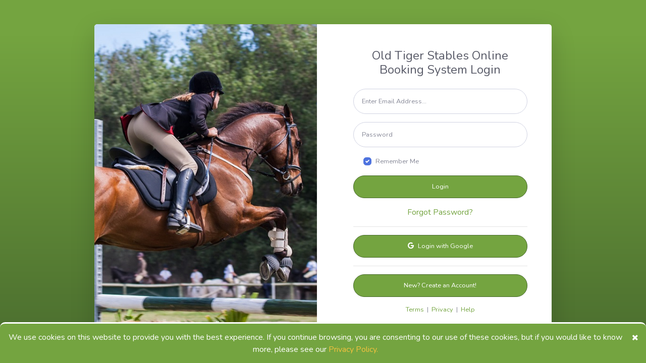

--- FILE ---
content_type: text/html; charset=utf-8
request_url: https://old-tiger.horseriding.app/live
body_size: 532
content:
<!DOCTYPE html>
<html>

<head>
    <meta charset="utf-8">
    <meta name="viewport" content="width=device-width, initial-scale=1.0, shrink-to-fit=no">
    <title>Live Timetable | Old Tiger Stables Booking System</title>
    <meta property="og:image" content="https://old-tiger.horseriding.app/assets/img/booking.png">
    <meta property="og:title" content="Old Tiger Stables Online Booking System">
    <meta property="og:type" content="website">
    <meta name="description" content="Old Tiger Stables Online Booking System">
    <meta property="og:description" content="Old Tiger Stables Online Booking System">
    <link rel="apple-touch-icon" type="image/png" sizes="180x180" href="assets/img/apple-icon-180x180.png">
    <link rel="icon" type="image/png" sizes="16x16" href="assets/img/favicon-16x16.png">
    <link rel="icon" type="image/png" sizes="32x32" href="assets/img/favicon-32x32.png">
    <link rel="icon" type="image/png" sizes="180x180" href="assets/img/apple-icon-180x180.png">
    <link rel="icon" type="image/png" sizes="192x192" href="assets/img/android-icon-192x192.png">
    <link rel="stylesheet" href="assets/bootstrap/css/bootstrap.min.css">
    <link rel="stylesheet" href="https://fonts.googleapis.com/css?family=Nunito:200,200i,300,300i,400,400i,600,600i,700,700i,800,800i,900,900i">
    <link rel="stylesheet" href="assets/fonts/fontawesome-all.min.css">
    <link rel="stylesheet" href="assets/fonts/font-awesome.min.css">
    <link rel="stylesheet" href="assets/fonts/fontawesome5-overrides.min.css">
    <link rel="stylesheet" href="assets/css/styles.min.css">
    <noscript>This system requires Javascript. Please enable Javascript or use a different browser.</noscript>
    
</head>

<body id="liveBody">
    <div id="wrapper">
        <div class="d-flex flex-column" id="content-wrapper">
            <div id="content">
                <div class="card shadow py-2 text-dark" style="position: fixed; top: 0; z-index: 999; width: 100%">
                    <div class="row no-gutters">
                        <div class="col-6">
                            <h2 class="text-center text-dark">Current:</h1>
                        </div>
                        <div class="col-6">
                            <h2 class="text-center text-dark">Upcoming:</h1>
                        </div>
                    </div>
                </div>
                <div class="container-fluid">
                    <div class="row" style="margin-top: 90px;">
                        <div class="col mb-4">
                            <div class="card shadow py-2 text-dark">
                                <div id="CurrentDataWrapper" class="text-center">
                                    <div id="CurrentDataBody">Loading...</div>
                                </div>
                            </div>
                        </div>
                        <div class="col mb-4">
                            <div class="card shadow py-2 text-dark">
                                <div id="NextDataWrapper" class="text-center">
                                    <div id="NextDataBody">Loading...</div>
                                </div>
                            </div>
                        </div>
                    </div>
                </div>
            </div>
        </div>
    </div>
<script src="https://js.stripe.com/v3/"></script>
<script>
  var firebaseConfig = {
    apiKey: "AIzaSyCCqF_bpovkaW_6qbss_y-ODbcK7tKEBEI",
    authDomain: "old-tiger.horseriding.app",
    projectId: "equestrian-systems-016",
    storageBucket: "equestrian-systems-016.appspot.com",
    messagingSenderId: "51025785407",
    appId: "1:51025785407:web:0911842f75fd87aba63e8a",
    measurementId: ""
  };
</script>
    <script src="assets/js/jquery.min.js"></script>
    <script src="assets/bootstrap/js/bootstrap.min.js"></script>
    <script src="https://cdnjs.cloudflare.com/ajax/libs/jquery-easing/1.4.1/jquery.easing.js"></script>
    <script src="assets/js/System.min.js"></script>
    <script src="https://cdnjs.cloudflare.com/ajax/libs/limonte-sweetalert2/10.9.0/sweetalert2.all.min.js"></script>
    <script src="assets/js/Live.min.js"></script>
</body>

</html>

--- FILE ---
content_type: text/html; charset=utf-8
request_url: https://old-tiger.horseriding.app/login?redirect=/live
body_size: 1085
content:
<!DOCTYPE html>
<html>

<head>
    <meta charset="utf-8">
    <meta name="viewport" content="width=device-width, initial-scale=1.0, shrink-to-fit=no">
    <title>Login | Old Tiger Stables Booking System</title>
    <meta property="og:image" content="https://old-tiger.horseriding.app/assets/img/booking.png">
    <meta property="og:title" content="Old Tiger Stables Online Booking System">
    <meta property="og:type" content="website">
    <meta property="og:description" content="Old Tiger Stables Online Booking System">
    <meta name="description" content="Old Tiger Stables Online Booking System">
    <link rel="apple-touch-icon" type="image/png" sizes="180x180" href="assets/img/apple-icon-180x180.png">
    <link rel="icon" type="image/png" sizes="16x16" href="assets/img/favicon-16x16.png">
    <link rel="icon" type="image/png" sizes="32x32" href="assets/img/favicon-32x32.png">
    <link rel="icon" type="image/png" sizes="180x180" href="assets/img/apple-icon-180x180.png">
    <link rel="icon" type="image/png" sizes="192x192" href="assets/img/android-icon-192x192.png">
    <link rel="stylesheet" href="assets/bootstrap/css/bootstrap.min.css">
    <link rel="stylesheet" href="https://fonts.googleapis.com/css?family=Nunito:200,200i,300,300i,400,400i,600,600i,700,700i,800,800i,900,900i">
    <link rel="stylesheet" href="assets/fonts/fontawesome-all.min.css">
    <link rel="stylesheet" href="assets/fonts/font-awesome.min.css">
    <link rel="stylesheet" href="assets/fonts/fontawesome5-overrides.min.css">
    <link rel="stylesheet" href="assets/css/styles.min.css">
    <noscript>This system requires Javascript. Please enable Javascript or use a different browser.</noscript>
    
</head>

<body id="login" class="bg-gradient-primary">
    <div class="container">
        <div class="row justify-content-center">
            <div class="col-md-9 col-lg-12 col-xl-10">
                <div class="card shadow-lg o-hidden border-0 my-5">
                    <div class="card-body p-0">
                        <div class="row">
                            <div class="col-lg-6 d-none d-lg-flex">
                                <div class="flex-grow-1 bg-login-image" style="background: url(&quot;assets/img/stockjump.jpeg&quot;) center / cover no-repeat;"></div>
                            </div>
                            <div class="col-lg-6">
                                <div class="p-5">
                                    <div class="text-center">
                                        <h4 class="text-dark mb-4">Old Tiger Stables Online Booking System Login</h4>
                                    </div>
                                    <form id="loginForm" class="user">
                                        <div class="form-group"><input class="form-control form-control-user" type="email" id="emailinput" aria-describedby="emailHelp" placeholder="Enter Email Address..." name="email"></div>
                                        <div class="form-group"><input class="form-control form-control-user" type="password" id="passwordinput" placeholder="Password" name="password"></div>
                                        <div class="form-group">
                                            <div class="custom-control custom-checkbox small">
                                                <div class="form-check"><input class="form-check-input custom-control-input" type="checkbox" id="remembercheckbox" checked=""><label class="form-check-label custom-control-label" for="remembercheckbox">Remember Me</label></div>
                                            </div>
                                        </div>
                                        <button class="btn btn-primary btn-block text-white btn-user" id="loginbutton" type="submit">Login</button>
                                        <div class="text-center mt-3">
                                            <a id="forgotpasswordbutton" href="forgot-password.html">Forgot Password?</a>
                                        </div>
                                        <hr>
                                        <button class="btn btn-primary btn-block text-white btn-google btn-user" id="googleloginbutton" type="button" disabled><i class="fab fa-google mr-2"></i><span id="googleBtnText">Loading...</span></button>
                                        <hr>
                                    </form>
                                    <form class="user">
                                        <h4 class="text-dark mb-3 text-center">
                                            <a class="btn btn-primary btn-block text-white btn-user" href="register.html">New? Create an Account!</a>
                                        </h4>
                                    </form>
                                    <div class="text-center small">
                                        <a href="terms.html">
                                            <span>Terms</span>
                                        </a>
                                        <span>&nbsp;|&nbsp;</span>
                                        <a href="privacy.html">
                                           <span>Privacy</span>
                                        </a>
                                        <span>&nbsp;|&nbsp;</span>
                                        <a href="https://www.equestriansystems.co.uk/help">
                                            <span>Help</span>
                                        </a>
                                    </div>
                                </div>
                            </div>
                        </div>
                    </div>
                </div>
            </div>
        </div>
    </div>
<script src="https://js.stripe.com/v3/"></script>
<script>
  var firebaseConfig = {
    apiKey: "AIzaSyCCqF_bpovkaW_6qbss_y-ODbcK7tKEBEI",
    authDomain: "old-tiger.horseriding.app",
    projectId: "equestrian-systems-016",
    storageBucket: "equestrian-systems-016.appspot.com",
    messagingSenderId: "51025785407",
    appId: "1:51025785407:web:0911842f75fd87aba63e8a",
    measurementId: ""
  };
</script>
<div id="CookiesPopup">
    <i id="closeCookiesbutton" class="fa fa-close"></i>
    <div id="CookiesText" class="text-center">
        We use cookies on this website to provide you with the best experience. If you continue browsing, you are consenting to our use of these cookies, but if you would like to know more, please see our <a href="privacy" class="text-warning">Privacy Policy.</a>
    </div>
</div>
    <script src="assets/js/jquery.min.js"></script>
    <script src="assets/bootstrap/js/bootstrap.min.js"></script>
    <script src="https://cdnjs.cloudflare.com/ajax/libs/jquery-easing/1.4.1/jquery.easing.js"></script>
    <script src="assets/js/System.min.js"></script>
    <script src="https://cdnjs.cloudflare.com/ajax/libs/limonte-sweetalert2/10.9.0/sweetalert2.all.min.js"></script>
    <script src="assets/js/Login.min.js"></script>
</body>

</html>

--- FILE ---
content_type: text/css; charset=utf-8
request_url: https://old-tiger.horseriding.app/assets/css/styles.min.css
body_size: 1152
content:
.sidebar{width:6.5rem;min-height:100vh}@media (min-width:768px){.sidebar{overflow:visible;width:6.5rem!important}}.sidebar.toggled{width:0!important;overflow:hidden}@media (min-width:768px){.sidebar.toggled{width:14rem!important;overflow:visible}}.sidebar .nav-item .nav-link{text-align:center;padding:.75rem 1rem;width:6.5rem;font-size:.65rem}@media (min-width:768px){.sidebar .nav-item .nav-link{text-align:center;padding:.75rem 1rem;width:6.5rem;font-size:.65rem}}@media (min-width:768px){.sidebar.toggled .nav-item .nav-link{display:block;width:100%;text-align:left;padding:1rem;width:14rem;font-size:.85rem}}.sidebar .nav-item .nav-link i{font-size:1rem}@media (min-width:768px){.sidebar.toggled .nav-item .nav-link i{font-size:.85rem;margin-right:.25rem}}@media (min-width:768px){.sidebar .nav-item .nav-link i{margin-right:0}}.sidebar .nav-item .nav-link span{display:block}@media (min-width:768px){.sidebar.toggled .nav-item .nav-link span{display:inline}}@media (min-width:768px){.sidebar .nav-item .nav-link span{display:block}}.sidebar .sidebar-brand .sidebar-brand-text{display:none}@media (min-width:768px){.sidebar.toggled .sidebar-brand .sidebar-brand-text{display:inline}}@media (min-width:768px){.sidebar .sidebar-brand .sidebar-brand-text{display:none}}.sidebar.toggled #sidebarToggle:after{font-weight:900;content:"\f104";font-family:Font Awesome\ 5 Free;margin-right:.1rem}.sidebar #sidebarToggle:after{content:"\f105";font-family:Font Awesome\ 5 Free;margin-left:.25rem}.calItem>p{margin-bottom:0}.calItem:focus:not(.calItemDisabled),.calItem:hover:not(.calItemDisabled){cursor:pointer;background-color:#e1f1ff}.calItemSelected{background-color:#e1f1ff!important}.calItem{padding:10px;margin-left:5px;margin-right:5px;border-radius:5px;border-style:dotted;border-width:thin;break-inside:avoid}.calItemBooked{display:block!important;border-style:solid}.calItemHidden{visibility:hidden}.calItemFull{background-color:rgba(0,255,0,.1);border-left:4px solid #cfc!important}.calItemEmpty{background-color:rgba(255,200,0,.1);border-left:4px solid #ffebcc!important}.calItemError{background-color:rgba(255,0,0,.1);border-left:4px solid #fcc!important}.UserElement{border-radius:5px;border-style:dotted;border-width:thin;margin:2px}.UserElement:hover{background-color:#e1f1ff}.unverified{background:repeating-linear-gradient(45deg,#fff,#fdebba 10px,#fff 10px,#fdebba 20px)}.unverified:hover{background:#ffe08d}.verified{background:#e0ffdb}.verified:hover{background:#adffa1}.inline{display:inline-block}#paymentDetails>p{margin-bottom:0}.calItemDisabled{opacity:.5}.horseItem{padding:10px;margin:2px;border-radius:5px;border-style:dotted;border-width:thin}.horseItem>p{margin-bottom:0}.horseItem:hover:not(.horseItemDisabled){cursor:pointer;background-color:#e1f1ff}.selectedHorseItem{background-color:#e1f1ff;border-width:medium;border-style:solid}.horseItemDisabled{opacity:.5}.horseItemDisabled:hover{cursor:pointer;opacity:.6}.dashboardItem{padding:10px;margin:2px;border-radius:5px;border-style:dotted;border-width:thin}.selectableItem{padding:10px;margin:2px;border-radius:5px;border-style:dotted;border-width:thin}.selectableItem:hover{cursor:pointer;background-color:#e1f1ff}.selectableItem>p{margin-bottom:0}.selectableItem.selected{background-color:#e1f1ff;border-width:medium;border-style:solid}.booking-slot-in-basket{background-color:#e1f1ff;border-width:medium;border-style:solid}.schedule-time-item{margin-right:.5rem}.schedule-item{border:1px solid #333;border-radius:.35rem;padding:.35rem;text-align:center;margin-top:1px;color:#4a4a4a}.mw25rem{min-width:25rem}.mw15rem{min-width:15rem}.schedule-item p{margin-bottom:0}.schedule-item:hover:not(.schedule-item-disabled){cursor:pointer;background-color:#e1f1ff!important}.schedule-item-empty{display:flex;justify-content:center;align-items:center;border-radius:.35rem;margin-top:1px;min-width:15rem}.schedule-item-empty i{visibility:hidden}.schedule-item-empty:hover{cursor:pointer;background-color:#e1f1ff}.schedule-item-empty:hover i{visibility:visible}.dragging .schedule-item,.dragging .schedule-item-empty{cursor:grab!important}.dragging .schedule-item-empty:hover,.dragging .schedule-item:hover{cursor:grab!important}.dragging .schedule-item-empty.dragging,.dragging .schedule-item.dragging{cursor:grabbing!important}.horizontal-scroll{overflow-x:auto}.vertical-scroll{overflow-y:auto}.hide-horizontal-overflow{overflow-x:auto}#scroll-area{cursor:grab;user-select:none}#scroll-area.dragging{cursor:grabbing}.overlay{height:100%;width:0;position:fixed;z-index:100;left:0;top:0;background-color:#000;background-color:rgba(0,0,0,.9);overflow-x:hidden;transition:.5s}.overlay-content{position:relative;top:15%;width:100%;text-align:center;margin-top:5px}.overlay .closebtn{position:absolute;top:20px;right:45px;font-size:60px;color:#e1f1ff}h1,h2,h3,h4,h5,h6{text-transform:initial}#CookiesPopup{display:none;position:fixed;bottom:0;left:0;z-index:99;background-color:#74a440;color:#fff;padding:15px;border-radius:10px 10px 0 0;border-top:solid;max-width:100%}#closeCookiesbutton{float:right;padding-top:4px;padding-left:6px}#closeCookiesbutton:hover{color:#f6c23e!important}#CookiesText{padding-right:30px}.bg-gradient-primary{background-color:#74a440;background-image:linear-gradient(180deg,#74a440 10%,#496b2e);background-size:cover}.btn-primary{color:#fff;background-color:#74a440;border-color:#496b2e}.btn-primary:not(:disabled):not(.disabled).active,.btn-primary:not(:disabled):not(.disabled).active:focus,.btn-primary:not(:disabled):not(.disabled):active,.btn-primary:not(:disabled):not(.disabled):active:focus,.btn-primary:not(:disabled):not(.disabled):focus,.btn-primary:not(:disabled):not(.disabled):hover,.show>.btn-primary.dropdown-toggle{background-color:#496b2e;border-color:#496b2e}.btn-primary.disabled,.btn-primary:disabled{color:#fff;background-color:#4c5743;border-color:#4c5743}.border-left-primary{border-left:.25rem solid #74a440!important}.text-primary{color:#74a440!important}.dropdown .dropdown-list .dropdown-header{background-color:#74a440;border:1px solid #74a440}.dropdown-item.active,.dropdown-item:active{background-color:#74a440}.bgdarkblue{background-color:#74a440!important}.shadowdarkblue{box-shadow:1px 1px 14px 0 #74a440,0 0}a{color:#74a440;text-decoration:none;background-color:transparent}a:hover{color:#496b2e;text-decoration:underline}.selectableTable tbody tr:hover{background-color:#e1f1ff}.selectableTable tbody{cursor:pointer}.w-calButton{width:40px}.w-15px{width:15px}.w-75px{width:75px}.w-150{width:150px}.w-170{width:170px}.nomargin{margin-bottom:0;margin-top:0}.ml10{margin-left:10px}.mr10{margin-right:10px}.mt10{margin-top:10px}.m10{margin:10px}.mb10{margin-bottom:10px}.w-100px{width:100px}.w-250px{width:250px}#ToolbarDropdown:hover{cursor:pointer;background:#e1f1ff}.margin-top-20{margin-top:20px}.opacityhalf{opacity:.5}.cornerSelect{position:absolute;right:0;top:0;margin:10px;font-size:1.2rem}.calItemWrapper{position:relative}.calItem h5{padding-right:20px}.invalid-basket-item{background-color:rgba(255,0,0,.1)}.strike-through{text-decoration:line-through}.non-selectable-item{padding:10px;border-radius:5px;border-style:dotted;border-width:thin;margin:2px}.tab-header{margin:2px 5px 0 5px;padding-bottom:10px;cursor:pointer}.tab-header.active,.tab-header:hover{border-bottom:1px solid #74a440}

--- FILE ---
content_type: text/css; charset=utf-8
request_url: https://old-tiger.horseriding.app/assets/css/styles.min.css
body_size: 1101
content:
.sidebar{width:6.5rem;min-height:100vh}@media (min-width:768px){.sidebar{overflow:visible;width:6.5rem!important}}.sidebar.toggled{width:0!important;overflow:hidden}@media (min-width:768px){.sidebar.toggled{width:14rem!important;overflow:visible}}.sidebar .nav-item .nav-link{text-align:center;padding:.75rem 1rem;width:6.5rem;font-size:.65rem}@media (min-width:768px){.sidebar .nav-item .nav-link{text-align:center;padding:.75rem 1rem;width:6.5rem;font-size:.65rem}}@media (min-width:768px){.sidebar.toggled .nav-item .nav-link{display:block;width:100%;text-align:left;padding:1rem;width:14rem;font-size:.85rem}}.sidebar .nav-item .nav-link i{font-size:1rem}@media (min-width:768px){.sidebar.toggled .nav-item .nav-link i{font-size:.85rem;margin-right:.25rem}}@media (min-width:768px){.sidebar .nav-item .nav-link i{margin-right:0}}.sidebar .nav-item .nav-link span{display:block}@media (min-width:768px){.sidebar.toggled .nav-item .nav-link span{display:inline}}@media (min-width:768px){.sidebar .nav-item .nav-link span{display:block}}.sidebar .sidebar-brand .sidebar-brand-text{display:none}@media (min-width:768px){.sidebar.toggled .sidebar-brand .sidebar-brand-text{display:inline}}@media (min-width:768px){.sidebar .sidebar-brand .sidebar-brand-text{display:none}}.sidebar.toggled #sidebarToggle:after{font-weight:900;content:"\f104";font-family:Font Awesome\ 5 Free;margin-right:.1rem}.sidebar #sidebarToggle:after{content:"\f105";font-family:Font Awesome\ 5 Free;margin-left:.25rem}.calItem>p{margin-bottom:0}.calItem:focus:not(.calItemDisabled),.calItem:hover:not(.calItemDisabled){cursor:pointer;background-color:#e1f1ff}.calItemSelected{background-color:#e1f1ff!important}.calItem{padding:10px;margin-left:5px;margin-right:5px;border-radius:5px;border-style:dotted;border-width:thin;break-inside:avoid}.calItemBooked{display:block!important;border-style:solid}.calItemHidden{visibility:hidden}.calItemFull{background-color:rgba(0,255,0,.1);border-left:4px solid #cfc!important}.calItemEmpty{background-color:rgba(255,200,0,.1);border-left:4px solid #ffebcc!important}.calItemError{background-color:rgba(255,0,0,.1);border-left:4px solid #fcc!important}.UserElement{border-radius:5px;border-style:dotted;border-width:thin;margin:2px}.UserElement:hover{background-color:#e1f1ff}.unverified{background:repeating-linear-gradient(45deg,#fff,#fdebba 10px,#fff 10px,#fdebba 20px)}.unverified:hover{background:#ffe08d}.verified{background:#e0ffdb}.verified:hover{background:#adffa1}.inline{display:inline-block}#paymentDetails>p{margin-bottom:0}.calItemDisabled{opacity:.5}.horseItem{padding:10px;margin:2px;border-radius:5px;border-style:dotted;border-width:thin}.horseItem>p{margin-bottom:0}.horseItem:hover:not(.horseItemDisabled){cursor:pointer;background-color:#e1f1ff}.selectedHorseItem{background-color:#e1f1ff;border-width:medium;border-style:solid}.horseItemDisabled{opacity:.5}.horseItemDisabled:hover{cursor:pointer;opacity:.6}.dashboardItem{padding:10px;margin:2px;border-radius:5px;border-style:dotted;border-width:thin}.selectableItem{padding:10px;margin:2px;border-radius:5px;border-style:dotted;border-width:thin}.selectableItem:hover{cursor:pointer;background-color:#e1f1ff}.selectableItem>p{margin-bottom:0}.selectableItem.selected{background-color:#e1f1ff;border-width:medium;border-style:solid}.booking-slot-in-basket{background-color:#e1f1ff;border-width:medium;border-style:solid}.schedule-time-item{margin-right:.5rem}.schedule-item{border:1px solid #333;border-radius:.35rem;padding:.35rem;text-align:center;margin-top:1px;color:#4a4a4a}.mw25rem{min-width:25rem}.mw15rem{min-width:15rem}.schedule-item p{margin-bottom:0}.schedule-item:hover:not(.schedule-item-disabled){cursor:pointer;background-color:#e1f1ff!important}.schedule-item-empty{display:flex;justify-content:center;align-items:center;border-radius:.35rem;margin-top:1px;min-width:15rem}.schedule-item-empty i{visibility:hidden}.schedule-item-empty:hover{cursor:pointer;background-color:#e1f1ff}.schedule-item-empty:hover i{visibility:visible}.dragging .schedule-item,.dragging .schedule-item-empty{cursor:grab!important}.dragging .schedule-item-empty:hover,.dragging .schedule-item:hover{cursor:grab!important}.dragging .schedule-item-empty.dragging,.dragging .schedule-item.dragging{cursor:grabbing!important}.horizontal-scroll{overflow-x:auto}.vertical-scroll{overflow-y:auto}.hide-horizontal-overflow{overflow-x:auto}#scroll-area{cursor:grab;user-select:none}#scroll-area.dragging{cursor:grabbing}.overlay{height:100%;width:0;position:fixed;z-index:100;left:0;top:0;background-color:#000;background-color:rgba(0,0,0,.9);overflow-x:hidden;transition:.5s}.overlay-content{position:relative;top:15%;width:100%;text-align:center;margin-top:5px}.overlay .closebtn{position:absolute;top:20px;right:45px;font-size:60px;color:#e1f1ff}h1,h2,h3,h4,h5,h6{text-transform:initial}#CookiesPopup{display:none;position:fixed;bottom:0;left:0;z-index:99;background-color:#74a440;color:#fff;padding:15px;border-radius:10px 10px 0 0;border-top:solid;max-width:100%}#closeCookiesbutton{float:right;padding-top:4px;padding-left:6px}#closeCookiesbutton:hover{color:#f6c23e!important}#CookiesText{padding-right:30px}.bg-gradient-primary{background-color:#74a440;background-image:linear-gradient(180deg,#74a440 10%,#496b2e);background-size:cover}.btn-primary{color:#fff;background-color:#74a440;border-color:#496b2e}.btn-primary:not(:disabled):not(.disabled).active,.btn-primary:not(:disabled):not(.disabled).active:focus,.btn-primary:not(:disabled):not(.disabled):active,.btn-primary:not(:disabled):not(.disabled):active:focus,.btn-primary:not(:disabled):not(.disabled):focus,.btn-primary:not(:disabled):not(.disabled):hover,.show>.btn-primary.dropdown-toggle{background-color:#496b2e;border-color:#496b2e}.btn-primary.disabled,.btn-primary:disabled{color:#fff;background-color:#4c5743;border-color:#4c5743}.border-left-primary{border-left:.25rem solid #74a440!important}.text-primary{color:#74a440!important}.dropdown .dropdown-list .dropdown-header{background-color:#74a440;border:1px solid #74a440}.dropdown-item.active,.dropdown-item:active{background-color:#74a440}.bgdarkblue{background-color:#74a440!important}.shadowdarkblue{box-shadow:1px 1px 14px 0 #74a440,0 0}a{color:#74a440;text-decoration:none;background-color:transparent}a:hover{color:#496b2e;text-decoration:underline}.selectableTable tbody tr:hover{background-color:#e1f1ff}.selectableTable tbody{cursor:pointer}.w-calButton{width:40px}.w-15px{width:15px}.w-75px{width:75px}.w-150{width:150px}.w-170{width:170px}.nomargin{margin-bottom:0;margin-top:0}.ml10{margin-left:10px}.mr10{margin-right:10px}.mt10{margin-top:10px}.m10{margin:10px}.mb10{margin-bottom:10px}.w-100px{width:100px}.w-250px{width:250px}#ToolbarDropdown:hover{cursor:pointer;background:#e1f1ff}.margin-top-20{margin-top:20px}.opacityhalf{opacity:.5}.cornerSelect{position:absolute;right:0;top:0;margin:10px;font-size:1.2rem}.calItemWrapper{position:relative}.calItem h5{padding-right:20px}.invalid-basket-item{background-color:rgba(255,0,0,.1)}.strike-through{text-decoration:line-through}.non-selectable-item{padding:10px;border-radius:5px;border-style:dotted;border-width:thin;margin:2px}.tab-header{margin:2px 5px 0 5px;padding-bottom:10px;cursor:pointer}.tab-header.active,.tab-header:hover{border-bottom:1px solid #74a440}

--- FILE ---
content_type: text/javascript; charset=utf-8
request_url: https://old-tiger.horseriding.app/assets/js/Live.min.js
body_size: 177503
content:
/*! For license information please see Live.min.js.LICENSE.txt */
(()=>{var e={55:(e,t,n)=>{"use strict";Object.defineProperty(t,"__esModule",{value:!0}),t.getIconForStatus=function(e,t){if(t)switch(e){case r.BookingStatus.Approved:return"fa-user-check";case r.BookingStatus.Rejected:case r.BookingStatus.Cancelled:return"fa-user-slash";default:return"fa-user-clock"}else switch(e){case r.BookingStatus.Approved:return"fa-check-circle";case r.BookingStatus.Rejected:case r.BookingStatus.Cancelled:return"fa-times-circle";default:return"fa-clock"}},t.getBadgeClassForStatus=function(e){switch(e){case r.BookingStatus.Rejected:return"badge-danger";case r.BookingStatus.Approved:return"badge-success";case r.BookingStatus.PendingPayment:return"badge-info";case r.BookingStatus.Cancelled:return"badge-warning";default:return"badge-secondary"}};const r=n(2743)},126:function(e,t,n){"use strict";var r=this&&this.__awaiter||function(e,t,n,r){return new(n||(n=Promise))((function(i,s){function o(e){try{c(r.next(e))}catch(e){s(e)}}function a(e){try{c(r.throw(e))}catch(e){s(e)}}function c(e){var t;e.done?i(e.value):(t=e.value,t instanceof n?t:new n((function(e){e(t)}))).then(o,a)}c((r=r.apply(e,t||[])).next())}))},i=this&&this.__importDefault||function(e){return e&&e.__esModule?e:{default:e}};Object.defineProperty(t,"__esModule",{value:!0}),t.addAdminNotifications=function(){return r(this,void 0,void 0,(function*(){try{const[e,t,n,i]=yield Promise.all([h(),d(),f(),p()]);let s=0;e&&(s++,$("#UserNeedsValidating").attr("style","display:flex !important")),t.Count>0&&(s+=t.Count,$("#NotificationsMenu").append(t.Str)),n.Count>0&&(s+=n.Count,$("#NotificationsMenu").append(n.Str)),i.Count>0&&(s+=i.Count,$("#NotificationsMenu").append(i.Str)),s>0&&(s>10&&(s="10+"),$("#bellCounter").text(s),$("#bellCounter").css("visibility","visible"),$("#NoNotificationsText").attr("style","display:none !important"),$("#NotificationsMenu").on("click",".delete-notification-item",(function(e){e.stopPropagation();const t=$(this),n=t.data("id"),i=t.data("type");"flex"===i?u(n):"new-lesson"===i?function(e){r(this,void 0,void 0,(function*(){try{return yield(0,c.deleteDocument)("NewLessonNotifications",e),l(e)}catch(e){return(0,a.processError)("An error occurred deleting the new lesson notification: "+e,e),null}}))}(n):function(e){r(this,void 0,void 0,(function*(){try{return yield(0,c.deleteDocument)("AdminNotifications",e),l(e)}catch(e){return(0,a.processError)("An error occurred deleting the admin notification: "+e,e),null}}))}(n)})))}catch(e){(0,a.processError)("Error loading notifications: "+e,e)}}))},t.removeAdminNotification=function(e,t,n){const r=document.getElementById("notification_"+e+"_"+t+"_"+n);if(r){$(r).attr("style","display:none !important");try{let e=$("#bellCounter").text();-1===e.indexOf("+")&&(e=Number(e)-1),$("#bellCounter").text(e)}catch(e){(0,a.processError)("Failed to update bell counter")}}},t.deleteFlexLessonNotification=u;const s=n(6111),o=i(n(9901)),a=n(2751),c=n(1263);function u(e){return(0,c.deleteDocument)("FlexLessonErrorNotifications",e).then((()=>l(e))).catch((e=>{(0,a.processError)("An error occurred deleting the flex lesson notification: "+e,e)}))}function l(e){$(document.getElementById("notification_"+e)).hide();let t=$("#bellCounter").text();-1===t.indexOf("+")&&(t=Number(t)-1),$("#bellCounter").text(t)}function h(){return r(this,void 0,void 0,(function*(){if(GLOB_CONFIG.NON_EQUESTRIAN)return!1;try{return(yield(0,c.getDocuments)("IndexedProfiles",(0,s.where)("Level","==","Unvalidated"),(0,s.limit)(1))).size>0}catch(e){return(0,a.processError)("Error checking for unvalidated users: "+e,e),!1}}))}function d(){return r(this,void 0,void 0,(function*(){try{const e=yield(0,c.getDocuments)("NewLessonNotifications",(0,s.limit)(10));let t="",n=0;return e.forEach((e=>{const r=function(e,t){const n=o.default.unix(e.Created.seconds).format("ddd Do MMMM"),r=t.split("_")[0];return`<div id="notification_${t}">\n        <div class="d-flex align-items-center dropdown-item">\n            <div class="mr-3">\n                <div class="bgdarkblue icon-circle">\n                    <i class="fas fa-calendar-day text-white"></i>\n                </div>\n            </div>\n            <div class="w-100">\n                <span class="small text-gray-500">${n}</span>\n                <p><a href="bookings.html?${"y="+e.Year+"&w="+e.Week+"&d="+e.Day+"&b="+r}">A slot is awaiting validation!</a></p>\n            </div>\n            <button type="button" id="nl_notification_${t}" class="close delete-notification-item" data-id="${t}" data-type="new-lesson">\n                <span>×</span>\n            </button>\n        </div>\n    </div>`}(e.data(),e.id);t+=r,n++})),{Str:t,Count:n}}catch(e){return(0,a.processError)("Error checking for new lesson notifications: "+e,e),{Str:"",Count:0}}}))}function f(){return r(this,void 0,void 0,(function*(){try{const e=yield(0,c.getDocuments)("FlexLessonErrorNotifications",(0,s.limit)(10));let t="",n=0;return e.forEach((e=>{const r=function(e,t){const n=o.default.unix(e.Created.seconds).format("ddd Do MMMM");return`\n    <div id="notification_${t}" class="d-flex align-items-center dropdown-item">\n        <a href="bookings.html?${"y="+e.Year+"&w="+e.Week+"&d="+e.Day+"&b="+e.BookingId}">\n            <div class="mr-3">\n                <div class="bgdarkblue icon-circle">\n                    <i class="fas fa-calendar-times text-white"></i>\n                </div>\n            </div>\n            <span class="small text-gray-500">${n}</span>\n            <p>There is an issue with the Flexible Calendar!</p>\n        </a>\n        <button type="button" id="flexerrorbtn_${t}" class="close delete-notification-item" data-id="${t}" data-type="flex">\n            <span>×</span>\n        </button>\n    </div>`}(e.data(),e.id);t+=r,n++})),{Str:t,Count:n}}catch(e){return(0,a.processError)("Error checking for new lesson notifications: "+e,e),{Str:"",Count:0}}}))}function p(){return r(this,void 0,void 0,(function*(){try{const e=yield(0,c.getDocuments)("AdminNotifications",(0,s.limit)(10));let t="",n=0;return e.forEach((e=>{const r=function(e,t){const n=o.default.unix(e.Created.seconds).format("ddd Do MMMM"),r=t.split("_");let i="",s="Unknown?",a="#";return"USERCANCEL"===e.Type?(i="fas fa-user-slash",s="A Rider has Cancelled their Booking",a=`bookings.html?y=${e.Year}&w=${e.Week}&d=${e.Day}&b=${r[0]}`):"BOOKINGREQUEST"===e.Type?(i="fas fa-address-card",s="You have a new Booking Request",a=`users.html?email=${e.UserEmail}&load`):"SUBSCRIPTION"===e.Type?(i="fas fa-credit-card",s=e.NewSub?"A Rider Subscription has been Created":e.Active?"A Rider Subscription has been Activated":"A Rider Subscription has been Cancelled",e.RiderName&&(s+=` for ${e.RiderName}`),a=`rider-groups.html?groupid=${e.RiderGroupId}`):"HorseAllocClash"===e.Type&&(i="fas fa-horse-head",s=`Invalid allocation detected for ${e.HorseName}`,a=`bookings.html?y=${e.Year}&w=${e.Week}&d=${e.Day}&b=${e.BookingId}`),`\n    <div id="notification_${t}">\n        <div class="d-flex align-items-center dropdown-item">\n            <div class="mr-3">\n                <div class="bgdarkblue icon-circle">\n                    <i class="${i} text-white"></i>\n                </div>\n            </div>\n            <div class="w-100">\n                <span class="small text-gray-500">${n}</span>\n                <p><a href="${a}">${s}</a></p>\n            </div>\n            <button type="button" id="adminnotification_${t}" class="close delete-notification-item" data-id="${t}" data-type="admin">\n                <span>×</span>\n            </button>\n        </div>\n    </div>`}(e.data(),e.id);t+=r,n++})),{Str:t,Count:n}}catch(e){return(0,a.processError)("Error checking for admin notifications: "+e,e),{Str:"",Count:0}}}))}},153:function(e,t,n){"use strict";var r=this&&this.__awaiter||function(e,t,n,r){return new(n||(n=Promise))((function(i,s){function o(e){try{c(r.next(e))}catch(e){s(e)}}function a(e){try{c(r.throw(e))}catch(e){s(e)}}function c(e){var t;e.done?i(e.value):(t=e.value,t instanceof n?t:new n((function(e){e(t)}))).then(o,a)}c((r=r.apply(e,t||[])).next())}))},i=this&&this.__importDefault||function(e){return e&&e.__esModule?e:{default:e}};Object.defineProperty(t,"__esModule",{value:!0}),t.profileMeetsSlotHeightWeightLimits=t.profileHeightAndWeightWithinLimits=void 0,t.isLegalAdult=function(e){return e>=16},t.isPreschool=u,t.isChild=l,t.isChildPricing=function(e){return!!e&&(u(e)||l(e))},t.checkIfAnyProfileIsValidated=function(e){return r(this,void 0,void 0,(function*(){const t="ISVALIDATED"+e,n="ISVALIDATEDTIME",r=sessionStorage.getItem(t),i=sessionStorage.getItem(n);let c=!0;if(null!==i)try{const e=(0,o.default)(i),t=(0,o.default)().subtract(1,"hour");e.isAfter(t)&&(c=!1)}catch(e){console.error(e)}if("1"!==r||c){try{const r=(yield(0,a.getDocuments)(`ValidatedUsers/${e}/P`,(0,s.limit)(1))).size>0,i=r?"1":"0",c=(0,o.default)().format();return sessionStorage.setItem(t,i),sessionStorage.setItem(n,c),r}catch(e){console.error("GCL Error getting document:",e)}return!1}return!0}))},t.isSlotRiderGroupLimited=function(e){return null!=e&&"Any"!==e},t.checkUserLevelCorrect=function(e,t,n){if(null==e||""===e)return!1;const r=Number(e),i=r>=Number(t),s=void 0===n||-1===n||"-1"===n||r<=Number(n);return i&&s},t.meetsAgeLimitations=function(e,t,n,r){if(void 0!==t&&void 0!==r&&void 0!==n)return r>=t&&(-1===n||r<=n);if(e){let t=!0,n=!1,i=!1;if(r&&(l(r)&&(t=!1,i=!0),u(r)&&(t=!1,n=!0)),"Adult"===e)return t;if("Child"===e)return i;if("Preschool"===e)return n;if("Any"===e)return!0}return!1};const s=n(6111),o=i(n(9901)),a=n(1263),c=n(3330);function u(e){return e<=(GLOB_CONFIG.PRESCHOOL_MAX_AGE||(GLOB_CONFIG.CHILD_AGE||4)-1)}function l(e){return e<(GLOB_CONFIG.ADULT_AGE||18)&&e>=(GLOB_CONFIG.CHILD_AGE||4)}t.profileHeightAndWeightWithinLimits=(e,t,n)=>{let r=!0,i=!0;return n.MAX_HEIGHT&&e&&!isNaN(Number(e))&&Number(e)>n.MAX_HEIGHT&&(r=!1),n.MAX_WEIGHT&&t&&!isNaN(Number(t))&&Number(t)>n.MAX_WEIGHT&&(i=!1),{heightValid:r,weightValid:i}},t.profileMeetsSlotHeightWeightLimits=(e,t,n,r)=>{let i,s,o=!0,a=!0;if(!r.SLOT_HEIGHT_WEIGHT_LIMITS)return{heightValid:o,weightValid:a};const u=(0,c.getValueWithUnits)(e,"m").value,l=(0,c.getValueWithUnits)(t,"kg").value;return n.MinHeight&&u&&u<n.MinHeight&&(o=!1,i=`Minimum height required: ${n.MinHeight}m`),n.MaxHeight&&u&&u>n.MaxHeight&&(o=!1,i=`Maximum height allowed: ${n.MaxHeight}m`),n.MinWeight&&l&&l<n.MinWeight&&(a=!1,s=`Minimum weight required: ${n.MinWeight}kg`),n.MaxWeight&&l&&l>n.MaxWeight&&(a=!1,s=`Maximum weight allowed: ${n.MaxWeight}kg`),{heightValid:o,weightValid:a,heightMessage:i,weightMessage:s}}},272:function(e,t,n){"use strict";var r=this&&this.__awaiter||function(e,t,n,r){return new(n||(n=Promise))((function(i,s){function o(e){try{c(r.next(e))}catch(e){s(e)}}function a(e){try{c(r.throw(e))}catch(e){s(e)}}function c(e){var t;e.done?i(e.value):(t=e.value,t instanceof n?t:new n((function(e){e(t)}))).then(o,a)}c((r=r.apply(e,t||[])).next())}))};Object.defineProperty(t,"__esModule",{value:!0}),t.getSuitableHorses=function(e){return r(this,void 0,void 0,(function*(){const t=yield(0,i.getHorses)(),n=yield(0,c.getHorsesAvailability)(e.bookingYear,e.bookingWeek,e.bookingDay,!0),l=yield(0,s.getCheckoutItems)(),d=yield Promise.all(t.map((t=>function(e,t,n){return r(this,void 0,void 0,(function*(){const r=yield(0,i.checkForOverlapAndHours)(e.Id,t.bookingYear,t.bookingWeek,t.bookingDay,t.bookingData.StartTime,t.bookingData.EndTime,!0,0),s=n.filter((n=>n.h===e.Id&&n.y===t.bookingYear&&n.w===t.bookingWeek&&n.d===t.bookingDay)),c=yield Promise.all(s.map((e=>(0,o.getBooking)(e.bid,e.y,e.w,e.d,"A",!0))));for(const e of c)if(e){r.TimeMins+=(0,a.getRidingTimeLength)(e);const n=(0,a.doesTimeOverlap)(e.StartTime,e.EndTime,t.bookingData.StartTime,t.bookingData.EndTime);r.HasOverlap=r.HasOverlap||n}return r}))}(t,e,l)))),f=yield(0,u.getConfigValue)("HORSE_MAX_HOURS"),p=[];for(let r=0;r<d.length;r++){const i=t[r],s=d[r];p.push(h(i,s,n,e,f))}return p}))};const i=n(9467),s=n(3914),o=n(1568),a=n(8327),c=n(3326),u=n(7142),l=n(3330);function h(e,t,n,r,s){const o=!1===n[e.Id],a=(0,i.isDisciplineInvalid)(r.bookingData.Discipline,e.Data.BlockedDisciplines);if(t.HasOverlap||o||a)return{id:e.Id,data:e.Data,valid:!1,reason:"Unavailable"};if(!r.riderWeight||Number(r.riderWeight)>e.Data.WeightCap)return{id:e.Id,data:e.Data,valid:!1,reason:"Unsuitable weight"};if(!r.riderHeight||!e.Data.HeightCap||Number(r.riderHeight)>e.Data.HeightCap)return{id:e.Id,data:e.Data,valid:!1,reason:"Unsuitable height"};const c=!(0,l.areAllocatedMinutesValid)(s,e.Data.MaxWorkingMins,t.TimeMins),u=(0,l.wouldTimeBeExceeded)(s,e.Data.MaxWorkingMins,r.bookingData,t.TimeMins);return c||u?{id:e.Id,data:e.Data,valid:!1,reason:"Unavailable"}:{id:e.Id,data:e.Data,valid:!0}}},308:(e,t)=>{"use strict";Object.defineProperty(t,"__esModule",{value:!0}),t.initCookies=void 0,t.initCookies=()=>{$(document).ready((()=>{$("#closeCookiesbutton").click((()=>{let e=new Date;e=new Date(e.getTime()+7776e6),document.cookie="cookieCompliancyAccepted=here; expires="+e+";path=/",$("#CookiesPopup").hide(400)})),function(){const e=(new Date).getTimezoneOffset();e>=-180&&e<=0&&null===function(){const e="cookieCompliancyAccepted=",t=document.cookie.length;let n=0;for(;n<t;){const t=n+25;if(document.cookie.substring(n,t)===e)return"here";if(n=document.cookie.indexOf(" ",n)+1,0===n)break}return null}()&&$("#CookiesPopup").fadeIn(500)}()}))}},362:function(e,t,n){"use strict";var r=this&&this.__awaiter||function(e,t,n,r){return new(n||(n=Promise))((function(i,s){function o(e){try{c(r.next(e))}catch(e){s(e)}}function a(e){try{c(r.throw(e))}catch(e){s(e)}}function c(e){var t;e.done?i(e.value):(t=e.value,t instanceof n?t:new n((function(e){e(t)}))).then(o,a)}c((r=r.apply(e,t||[])).next())}))};Object.defineProperty(t,"__esModule",{value:!0}),t.getUsersPermission=t.facebookProvider=t.googleProvider=t.getOAuthResult=t.createUser=t.sendVerificationEmail=t.sendPasswordReset=t.logOut=t.setPersistenceForSignIn=t.getDisplayName=t.isUserEmailVerified=t.getUserIdOrThrow=t.getUserOrThrow=t.updateAuthEmail=t.updateAuthProfile=t.getUser=t.signIn=t.signInWithProvider=t.onAuthChange=void 0,t.checkCodeForPasswordReset=function(e){return r(this,void 0,void 0,(function*(){const t=(0,i.getAuth)(o.firebaseApp);return(0,i.verifyPasswordResetCode)(t,e)}))},t.savePasswordReset=function(e,t){return r(this,void 0,void 0,(function*(){const n=(0,i.getAuth)(o.firebaseApp);return(0,i.confirmPasswordReset)(n,e,t)}))},t.checkEmailActionCode=function(e){return r(this,void 0,void 0,(function*(){const t=(0,i.getAuth)(o.firebaseApp);return(0,i.checkActionCode)(t,e)}))},t.performAuthAction=function(e){return r(this,void 0,void 0,(function*(){const t=(0,i.getAuth)(o.firebaseApp);return(0,i.applyActionCode)(t,e)}))};const i=n(6980),s=n(2751),o=n(8542);let a;t.onAuthChange=e=>r(void 0,void 0,void 0,(function*(){const t=(0,i.getAuth)(o.firebaseApp);(0,i.onAuthStateChanged)(t,e)})),t.signInWithProvider=e=>r(void 0,void 0,void 0,(function*(){const t=(0,i.getAuth)(o.firebaseApp);yield(0,i.signInWithRedirect)(t,e)})),t.signIn=(e,t)=>r(void 0,void 0,void 0,(function*(){return new Promise(((n,r)=>{const s=(0,i.getAuth)(o.firebaseApp);(0,i.signInWithEmailAndPassword)(s,e,t).then((e=>n(e))).catch((e=>r(e)))}))})),t.getUser=()=>(0,i.getAuth)(o.firebaseApp).currentUser,t.updateAuthProfile=e=>r(void 0,void 0,void 0,(function*(){const n=(0,t.getUserOrThrow)();yield(0,i.updateProfile)(n,e)})),t.updateAuthEmail=e=>r(void 0,void 0,void 0,(function*(){const n=(0,t.getUserOrThrow)();yield(0,i.verifyBeforeUpdateEmail)(n,e)})),t.getUserOrThrow=(e="User not logged in")=>{const n=(0,t.getUser)();if(!n)throw(0,s.processError)(e,"no user"),new Error(e);return n},t.getUserIdOrThrow=()=>(0,t.getUserOrThrow)().uid,t.isUserEmailVerified=()=>(0,t.getUserOrThrow)().emailVerified,t.getDisplayName=()=>{const e=(0,i.getAuth)(o.firebaseApp).currentUser;return(null==e?void 0:e.displayName)||""},t.setPersistenceForSignIn=e=>r(void 0,void 0,void 0,(function*(){const t=(0,i.getAuth)(o.firebaseApp),n=e?i.browserLocalPersistence:i.browserSessionPersistence;yield(0,i.setPersistence)(t,n)})),t.logOut=()=>r(void 0,void 0,void 0,(function*(){try{const e=(0,i.getAuth)(o.firebaseApp);yield(0,i.signOut)(e)}catch(e){(0,s.processError)("Error signing out: "+e)}})),t.sendPasswordReset=e=>r(void 0,void 0,void 0,(function*(){const t=(0,i.getAuth)(o.firebaseApp);yield(0,i.sendPasswordResetEmail)(t,e)})),t.sendVerificationEmail=()=>r(void 0,void 0,void 0,(function*(){const e=(0,t.getUserOrThrow)();yield(0,i.sendEmailVerification)(e)})),t.createUser=(e,t)=>r(void 0,void 0,void 0,(function*(){const n=(0,i.getAuth)(o.firebaseApp);yield(0,i.createUserWithEmailAndPassword)(n,e,t)})),t.getOAuthResult=()=>r(void 0,void 0,void 0,(function*(){const e=(0,i.getAuth)(o.firebaseApp);return(0,i.getRedirectResult)(e)})),t.googleProvider=()=>new i.GoogleAuthProvider,t.facebookProvider=()=>new i.FacebookAuthProvider,t.getUsersPermission=(e,t)=>r(void 0,void 0,void 0,(function*(){try{return a||(a=yield function(e){return r(this,void 0,void 0,(function*(){return(yield e.getIdTokenResult()).claims}))}(e)),a[t]}catch(e){return yield(0,s.processErrorAsync)("Error checking user permissions",e),""}}))},479:(e,t,n)=>{"use strict";Object.defineProperty(t,"__esModule",{value:!0});var r=n(9528);const i="[DEFAULT]";class s{constructor(e,t){this.name=e,this.container=t,this.component=null,this.instances=new Map,this.instancesDeferred=new Map,this.instancesOptions=new Map,this.onInitCallbacks=new Map}get(e){const t=this.normalizeInstanceIdentifier(e);if(!this.instancesDeferred.has(t)){const e=new r.Deferred;if(this.instancesDeferred.set(t,e),this.isInitialized(t)||this.shouldAutoInitialize())try{const n=this.getOrInitializeService({instanceIdentifier:t});n&&e.resolve(n)}catch(e){}}return this.instancesDeferred.get(t).promise}getImmediate(e){const t=this.normalizeInstanceIdentifier(e?.identifier),n=e?.optional??!1;if(!this.isInitialized(t)&&!this.shouldAutoInitialize()){if(n)return null;throw Error(`Service ${this.name} is not available`)}try{return this.getOrInitializeService({instanceIdentifier:t})}catch(e){if(n)return null;throw e}}getComponent(){return this.component}setComponent(e){if(e.name!==this.name)throw Error(`Mismatching Component ${e.name} for Provider ${this.name}.`);if(this.component)throw Error(`Component for ${this.name} has already been provided`);if(this.component=e,this.shouldAutoInitialize()){if(function(e){return"EAGER"===e.instantiationMode}(e))try{this.getOrInitializeService({instanceIdentifier:i})}catch(e){}for(const[e,t]of this.instancesDeferred.entries()){const n=this.normalizeInstanceIdentifier(e);try{const e=this.getOrInitializeService({instanceIdentifier:n});t.resolve(e)}catch(e){}}}}clearInstance(e=i){this.instancesDeferred.delete(e),this.instancesOptions.delete(e),this.instances.delete(e)}async delete(){const e=Array.from(this.instances.values());await Promise.all([...e.filter((e=>"INTERNAL"in e)).map((e=>e.INTERNAL.delete())),...e.filter((e=>"_delete"in e)).map((e=>e._delete()))])}isComponentSet(){return null!=this.component}isInitialized(e=i){return this.instances.has(e)}getOptions(e=i){return this.instancesOptions.get(e)||{}}initialize(e={}){const{options:t={}}=e,n=this.normalizeInstanceIdentifier(e.instanceIdentifier);if(this.isInitialized(n))throw Error(`${this.name}(${n}) has already been initialized`);if(!this.isComponentSet())throw Error(`Component ${this.name} has not been registered yet`);const r=this.getOrInitializeService({instanceIdentifier:n,options:t});for(const[e,t]of this.instancesDeferred.entries())n===this.normalizeInstanceIdentifier(e)&&t.resolve(r);return r}onInit(e,t){const n=this.normalizeInstanceIdentifier(t),r=this.onInitCallbacks.get(n)??new Set;r.add(e),this.onInitCallbacks.set(n,r);const i=this.instances.get(n);return i&&e(i,n),()=>{r.delete(e)}}invokeOnInitCallbacks(e,t){const n=this.onInitCallbacks.get(t);if(n)for(const r of n)try{r(e,t)}catch{}}getOrInitializeService({instanceIdentifier:e,options:t={}}){let n=this.instances.get(e);if(!n&&this.component&&(n=this.component.instanceFactory(this.container,{instanceIdentifier:(r=e,r===i?void 0:r),options:t}),this.instances.set(e,n),this.instancesOptions.set(e,t),this.invokeOnInitCallbacks(n,e),this.component.onInstanceCreated))try{this.component.onInstanceCreated(this.container,e,n)}catch{}var r;return n||null}normalizeInstanceIdentifier(e=i){return this.component?this.component.multipleInstances?e:i:e}shouldAutoInitialize(){return!!this.component&&"EXPLICIT"!==this.component.instantiationMode}}t.Component=class{constructor(e,t,n){this.name=e,this.instanceFactory=t,this.type=n,this.multipleInstances=!1,this.serviceProps={},this.instantiationMode="LAZY",this.onInstanceCreated=null}setInstantiationMode(e){return this.instantiationMode=e,this}setMultipleInstances(e){return this.multipleInstances=e,this}setServiceProps(e){return this.serviceProps=e,this}setInstanceCreatedCallback(e){return this.onInstanceCreated=e,this}},t.ComponentContainer=class{constructor(e){this.name=e,this.providers=new Map}addComponent(e){const t=this.getProvider(e.name);if(t.isComponentSet())throw new Error(`Component ${e.name} has already been registered with ${this.name}`);t.setComponent(e)}addOrOverwriteComponent(e){this.getProvider(e.name).isComponentSet()&&this.providers.delete(e.name),this.addComponent(e)}getProvider(e){if(this.providers.has(e))return this.providers.get(e);const t=new s(e,this);return this.providers.set(e,t),t}getProviders(){return Array.from(this.providers.values())}},t.Provider=s},498:function(e,t,n){"use strict";var r=this&&this.__awaiter||function(e,t,n,r){return new(n||(n=Promise))((function(i,s){function o(e){try{c(r.next(e))}catch(e){s(e)}}function a(e){try{c(r.throw(e))}catch(e){s(e)}}function c(e){var t;e.done?i(e.value):(t=e.value,t instanceof n?t:new n((function(e){e(t)}))).then(o,a)}c((r=r.apply(e,t||[])).next())}))};Object.defineProperty(t,"__esModule",{value:!0}),t.getConfig=u,t.getConfigValue=function(e){return r(this,void 0,void 0,(function*(){const t=(yield u())[e];return"false"!==t&&t}))},t.clearConfigCache=function(e){return r(this,void 0,void 0,(function*(){c=void 0,sessionStorage.removeItem("CONFIG"),e&&(yield(0,a.saveCacheInvalidation)())}))},t.getProfileDeclaration=function(){return r(this,void 0,void 0,(function*(){try{const e=yield(0,s.getDocument)("Configuration","ProfileDeclaration");if(e.exists()){const t=e.data();return t.content?(0,o.decodeHtml)(t.content):null}return null}catch(e){return null}}))},t.saveProfileDeclaration=function(e){return r(this,void 0,void 0,(function*(){const t=new Date,n={content:(0,o.encodeHtml)(e),updatedOn:t};yield(0,s.upsertDocument)("Configuration",n,"ProfileDeclaration")}))};const i=n(2751),s=n(1263),o=n(3445),a=n(624);let c;function u(){return r(this,void 0,void 0,(function*(){if(c)return c;{const e=sessionStorage.getItem("CONFIG");if(e){const t=JSON.parse(e);if(t.ExpiryDate&&t.ExpiryDate>Date.now())return c=t,c}const t=yield(0,s.getDocument)("Configuration","Public");if(!t.exists())throw(0,i.processError)("Could not find system config - please check your internet connection. If the problem persists please contact support."),new Error("Could not find system config - please check your internet connection. If the problem persists please contact support.");const n=t.data();return n.ExpiryDate=Date.now()+36e5,sessionStorage.setItem("CONFIG",JSON.stringify(n)),c=n,c}}))}},581:function(e,t,n){"use strict";var r=this&&this.__awaiter||function(e,t,n,r){return new(n||(n=Promise))((function(i,s){function o(e){try{c(r.next(e))}catch(e){s(e)}}function a(e){try{c(r.throw(e))}catch(e){s(e)}}function c(e){var t;e.done?i(e.value):(t=e.value,t instanceof n?t:new n((function(e){e(t)}))).then(o,a)}c((r=r.apply(e,t||[])).next())}))};Object.defineProperty(t,"__esModule",{value:!0}),t.getInstructors=t.clearInstructorsCache=t.getInstructorsSelectHtml=void 0;const i=n(6111),s=n(1263),o=n(6687),a="Instructors";t.getInstructorsSelectHtml=()=>r(void 0,void 0,void 0,(function*(){return(yield(0,t.getInstructors)()).map((e=>`<option value="${e}">${e}</option>`)).join("")})),t.clearInstructorsCache=e=>(0,o.clearCachedList)(a,e),t.getInstructors=()=>r(void 0,void 0,void 0,(function*(){const e=sessionStorage.getItem(a);if(e)try{const t=JSON.parse(e);if(Array.isArray(t)&&t.length>0)return t}catch(e){sessionStorage.removeItem(a)}const t=yield(0,s.getDocuments)("Staff",(0,i.where)("Instructor","==",!0)),n=[];return t.forEach((e=>{const t=e.data();n.push(t.Name)})),n.sort(((e,t)=>e.localeCompare(t))),sessionStorage.setItem(a,JSON.stringify(n)),n}))},586:function(e,t,n){"use strict";var r=this&&this.__awaiter||function(e,t,n,r){return new(n||(n=Promise))((function(i,s){function o(e){try{c(r.next(e))}catch(e){s(e)}}function a(e){try{c(r.throw(e))}catch(e){s(e)}}function c(e){var t;e.done?i(e.value):(t=e.value,t instanceof n?t:new n((function(e){e(t)}))).then(o,a)}c((r=r.apply(e,t||[])).next())}))};Object.defineProperty(t,"__esModule",{value:!0}),t.deleteRidersForRiderGroup=t.loadRidersForRiderGroup=t.getRiderGroupRiderId=t.removeRiderFromRiderGroup=t.addRiderToRiderGroup=t.getSubscriptionOptions=t.getSubscriptionRiderGroups=t.getRiderGroupsFromDb=t.clearRiderGroupsCache=t.getRiderGroupNames=t.RG_RIDERS_COLLECTION=t.RG_COLLECTION=void 0;const i=n(6111),s=n(1263),o=n(2751),a=n(4208),c=n(7142),u=n(8327);t.RG_COLLECTION="RiderGroups",t.RG_RIDERS_COLLECTION="RiderGroupRiders",t.getRiderGroupNames=()=>r(void 0,void 0,void 0,(function*(){const e=sessionStorage.getItem("RiderGroups");if(e)return JSON.parse(e);{const e=(yield(0,t.getRiderGroupsFromDb)()).map((e=>({Name:e.data.Name,Id:e.id})));return sessionStorage.setItem("RiderGroups",JSON.stringify(e)),e}})),t.clearRiderGroupsCache=e=>(0,c.clearCachedList)("RiderGroups",e),t.getRiderGroupsFromDb=()=>r(void 0,void 0,void 0,(function*(){const e=yield(0,s.getDocuments)(t.RG_COLLECTION,(0,i.orderBy)("Name")),n=[];return e.forEach((e=>{n.push({id:e.id,data:e.data()})})),n})),t.getSubscriptionRiderGroups=()=>r(void 0,void 0,void 0,(function*(){const e=yield(0,s.getDocuments)(t.RG_COLLECTION,(0,i.where)("SubscriptionEnabled","==",!0)),n=[];return e.forEach((e=>{n.push({id:e.id,data:e.data()})})),n.sort(((e,t)=>e.data.Name.localeCompare(t.data.Name))),n})),t.getSubscriptionOptions=(e,n)=>r(void 0,void 0,void 0,(function*(){const r=yield(0,t.getSubscriptionRiderGroups)(),i=yield Promise.all(r.map((t=>(0,a.getSubscriptionForRider)(e,n,t.id)))),s=[];for(let e=0;e<r.length;e++){const t=i[e],n=r[e];s.push(Object.assign(Object.assign({},n.data),{riderGroupId:n.id,customerId:null==t?void 0:t.CustomerId,status:null==t?void 0:t.Status}))}return s})),t.addRiderToRiderGroup=(e,n,i,a,c,l)=>r(void 0,void 0,void 0,(function*(){try{const r=(0,t.getRiderGroupRiderId)(e,n,a),h=new Date,d={Name:i,UpdatedOn:(0,u.timestampDummy)(h),RiderGroupId:a,UserId:e,ProfileId:n,Type:c?"WaitingRider":"Rider"};yield(0,s.setDocument)(`${t.RG_RIDERS_COLLECTION}/${r}`,d),yield(0,o.showMessageAsync)("Rider added.",{icon:"success"}),l&&(window.location.href="rider-groups.html?groupid="+a)}catch(e){yield(0,o.processErrorAsync)("Error adding rider",e)}})),t.removeRiderFromRiderGroup=(e,n,i)=>r(void 0,void 0,void 0,(function*(){const r=(0,t.getRiderGroupRiderId)(e,n,i);yield(0,s.deleteDocument)(`${t.RG_RIDERS_COLLECTION}/${r}`)})),t.getRiderGroupRiderId=(e,t,n)=>`${e}_${t}_${n}`,t.loadRidersForRiderGroup=(e,n)=>r(void 0,void 0,void 0,(function*(){const r=yield(0,s.getDocuments)(t.RG_RIDERS_COLLECTION,(0,i.where)("RiderGroupId","==",e),(0,i.where)("Type","==",n)),o=[];return r.forEach((e=>{o.push({id:e.id,data:e.data()})})),o.sort(((e,t)=>(e.data.Name||"").localeCompare(t.data.Name||""))),o})),t.deleteRidersForRiderGroup=e=>r(void 0,void 0,void 0,(function*(){const n=yield(0,s.getDocuments)(t.RG_RIDERS_COLLECTION,(0,i.where)("RiderGroupId","==",e));yield Promise.all(n.docs.map((e=>(0,s.deleteDocument)(`${t.RG_RIDERS_COLLECTION}/${e.id}`))))}))},596:(e,t,n)=>{"use strict";n.r(t),n.d(t,{default:()=>o});class r{constructor(e,t,n,r){if(isNaN(e)||isNaN(t))throw new Error(`Point is invalid: (${e}, ${t})`);this.x=+e,this.y=+t,this.pressure=n||0,this.time=r||Date.now()}distanceTo(e){return Math.sqrt(Math.pow(this.x-e.x,2)+Math.pow(this.y-e.y,2))}equals(e){return this.x===e.x&&this.y===e.y&&this.pressure===e.pressure&&this.time===e.time}velocityFrom(e){return this.time!==e.time?this.distanceTo(e)/(this.time-e.time):0}}class i{static fromPoints(e,t){const n=this.calculateControlPoints(e[0],e[1],e[2]).c2,r=this.calculateControlPoints(e[1],e[2],e[3]).c1;return new i(e[1],n,r,e[2],t.start,t.end)}static calculateControlPoints(e,t,n){const i=e.x-t.x,s=e.y-t.y,o=t.x-n.x,a=t.y-n.y,c=(e.x+t.x)/2,u=(e.y+t.y)/2,l=(t.x+n.x)/2,h=(t.y+n.y)/2,d=Math.sqrt(i*i+s*s),f=Math.sqrt(o*o+a*a),p=f/(d+f),m=l+(c-l)*p,g=h+(u-h)*p,A=t.x-m,y=t.y-g;return{c1:new r(c+A,u+y),c2:new r(l+A,h+y)}}constructor(e,t,n,r,i,s){this.startPoint=e,this.control2=t,this.control1=n,this.endPoint=r,this.startWidth=i,this.endWidth=s}length(){let e,t,n=0;for(let r=0;r<=10;r+=1){const i=r/10,s=this.point(i,this.startPoint.x,this.control1.x,this.control2.x,this.endPoint.x),o=this.point(i,this.startPoint.y,this.control1.y,this.control2.y,this.endPoint.y);if(r>0){const r=s-e,i=o-t;n+=Math.sqrt(r*r+i*i)}e=s,t=o}return n}point(e,t,n,r,i){return t*(1-e)*(1-e)*(1-e)+3*n*(1-e)*(1-e)*e+3*r*(1-e)*e*e+i*e*e*e}}class s{constructor(){try{this._et=new EventTarget}catch(e){this._et=document}}addEventListener(e,t,n){this._et.addEventListener(e,t,n)}dispatchEvent(e){return this._et.dispatchEvent(e)}removeEventListener(e,t,n){this._et.removeEventListener(e,t,n)}}class o extends s{constructor(e,t={}){super(),this.canvas=e,this._drawingStroke=!1,this._isEmpty=!0,this._lastPoints=[],this._data=[],this._lastVelocity=0,this._lastWidth=0,this._handleMouseDown=e=>{1===e.buttons&&this._strokeBegin(e)},this._handleMouseMove=e=>{this._strokeMoveUpdate(e)},this._handleMouseUp=e=>{1===e.buttons&&this._strokeEnd(e)},this._handleTouchStart=e=>{if(e.cancelable&&e.preventDefault(),1===e.targetTouches.length){const t=e.changedTouches[0];this._strokeBegin(t)}},this._handleTouchMove=e=>{e.cancelable&&e.preventDefault();const t=e.targetTouches[0];this._strokeMoveUpdate(t)},this._handleTouchEnd=e=>{if(e.target===this.canvas){e.cancelable&&e.preventDefault();const t=e.changedTouches[0];this._strokeEnd(t)}},this._handlePointerStart=e=>{e.preventDefault(),this._strokeBegin(e)},this._handlePointerMove=e=>{this._strokeMoveUpdate(e)},this._handlePointerEnd=e=>{this._drawingStroke&&(e.preventDefault(),this._strokeEnd(e))},this.velocityFilterWeight=t.velocityFilterWeight||.7,this.minWidth=t.minWidth||.5,this.maxWidth=t.maxWidth||2.5,this.throttle="throttle"in t?t.throttle:16,this.minDistance="minDistance"in t?t.minDistance:5,this.dotSize=t.dotSize||0,this.penColor=t.penColor||"black",this.backgroundColor=t.backgroundColor||"rgba(0,0,0,0)",this.compositeOperation=t.compositeOperation||"source-over",this._strokeMoveUpdate=this.throttle?function(e,t=250){let n,r,i,s=0,o=null;const a=()=>{s=Date.now(),o=null,n=e.apply(r,i),o||(r=null,i=[])};return function(...c){const u=Date.now(),l=t-(u-s);return r=this,i=c,l<=0||l>t?(o&&(clearTimeout(o),o=null),s=u,n=e.apply(r,i),o||(r=null,i=[])):o||(o=window.setTimeout(a,l)),n}}(o.prototype._strokeUpdate,this.throttle):o.prototype._strokeUpdate,this._ctx=e.getContext("2d"),this.clear(),this.on()}clear(){const{_ctx:e,canvas:t}=this;e.fillStyle=this.backgroundColor,e.clearRect(0,0,t.width,t.height),e.fillRect(0,0,t.width,t.height),this._data=[],this._reset(this._getPointGroupOptions()),this._isEmpty=!0}fromDataURL(e,t={}){return new Promise(((n,r)=>{const i=new Image,s=t.ratio||window.devicePixelRatio||1,o=t.width||this.canvas.width/s,a=t.height||this.canvas.height/s,c=t.xOffset||0,u=t.yOffset||0;this._reset(this._getPointGroupOptions()),i.onload=()=>{this._ctx.drawImage(i,c,u,o,a),n()},i.onerror=e=>{r(e)},i.crossOrigin="anonymous",i.src=e,this._isEmpty=!1}))}toDataURL(e="image/png",t){return"image/svg+xml"===e?("object"!=typeof t&&(t=void 0),`data:image/svg+xml;base64,${btoa(this.toSVG(t))}`):("number"!=typeof t&&(t=void 0),this.canvas.toDataURL(e,t))}on(){this.canvas.style.touchAction="none",this.canvas.style.msTouchAction="none",this.canvas.style.userSelect="none";const e=/Macintosh/.test(navigator.userAgent)&&"ontouchstart"in document;window.PointerEvent&&!e?this._handlePointerEvents():(this._handleMouseEvents(),"ontouchstart"in window&&this._handleTouchEvents())}off(){this.canvas.style.touchAction="auto",this.canvas.style.msTouchAction="auto",this.canvas.style.userSelect="auto",this.canvas.removeEventListener("pointerdown",this._handlePointerStart),this.canvas.removeEventListener("pointermove",this._handlePointerMove),this.canvas.ownerDocument.removeEventListener("pointerup",this._handlePointerEnd),this.canvas.removeEventListener("mousedown",this._handleMouseDown),this.canvas.removeEventListener("mousemove",this._handleMouseMove),this.canvas.ownerDocument.removeEventListener("mouseup",this._handleMouseUp),this.canvas.removeEventListener("touchstart",this._handleTouchStart),this.canvas.removeEventListener("touchmove",this._handleTouchMove),this.canvas.removeEventListener("touchend",this._handleTouchEnd)}isEmpty(){return this._isEmpty}fromData(e,{clear:t=!0}={}){t&&this.clear(),this._fromData(e,this._drawCurve.bind(this),this._drawDot.bind(this)),this._data=this._data.concat(e)}toData(){return this._data}_getPointGroupOptions(e){return{penColor:e&&"penColor"in e?e.penColor:this.penColor,dotSize:e&&"dotSize"in e?e.dotSize:this.dotSize,minWidth:e&&"minWidth"in e?e.minWidth:this.minWidth,maxWidth:e&&"maxWidth"in e?e.maxWidth:this.maxWidth,velocityFilterWeight:e&&"velocityFilterWeight"in e?e.velocityFilterWeight:this.velocityFilterWeight,compositeOperation:e&&"compositeOperation"in e?e.compositeOperation:this.compositeOperation}}_strokeBegin(e){if(!this.dispatchEvent(new CustomEvent("beginStroke",{detail:e,cancelable:!0})))return;this._drawingStroke=!0;const t=this._getPointGroupOptions(),n=Object.assign(Object.assign({},t),{points:[]});this._data.push(n),this._reset(t),this._strokeUpdate(e)}_strokeUpdate(e){if(!this._drawingStroke)return;if(0===this._data.length)return void this._strokeBegin(e);this.dispatchEvent(new CustomEvent("beforeUpdateStroke",{detail:e}));const t=e.clientX,n=e.clientY,r=void 0!==e.pressure?e.pressure:void 0!==e.force?e.force:0,i=this._createPoint(t,n,r),s=this._data[this._data.length-1],o=s.points,a=o.length>0&&o[o.length-1],c=!!a&&i.distanceTo(a)<=this.minDistance,u=this._getPointGroupOptions(s);if(!a||!a||!c){const e=this._addPoint(i,u);a?e&&this._drawCurve(e,u):this._drawDot(i,u),o.push({time:i.time,x:i.x,y:i.y,pressure:i.pressure})}this.dispatchEvent(new CustomEvent("afterUpdateStroke",{detail:e}))}_strokeEnd(e){this._drawingStroke&&(this._strokeUpdate(e),this._drawingStroke=!1,this.dispatchEvent(new CustomEvent("endStroke",{detail:e})))}_handlePointerEvents(){this._drawingStroke=!1,this.canvas.addEventListener("pointerdown",this._handlePointerStart),this.canvas.addEventListener("pointermove",this._handlePointerMove),this.canvas.ownerDocument.addEventListener("pointerup",this._handlePointerEnd)}_handleMouseEvents(){this._drawingStroke=!1,this.canvas.addEventListener("mousedown",this._handleMouseDown),this.canvas.addEventListener("mousemove",this._handleMouseMove),this.canvas.ownerDocument.addEventListener("mouseup",this._handleMouseUp)}_handleTouchEvents(){this.canvas.addEventListener("touchstart",this._handleTouchStart),this.canvas.addEventListener("touchmove",this._handleTouchMove),this.canvas.addEventListener("touchend",this._handleTouchEnd)}_reset(e){this._lastPoints=[],this._lastVelocity=0,this._lastWidth=(e.minWidth+e.maxWidth)/2,this._ctx.fillStyle=e.penColor,this._ctx.globalCompositeOperation=e.compositeOperation}_createPoint(e,t,n){const i=this.canvas.getBoundingClientRect();return new r(e-i.left,t-i.top,n,(new Date).getTime())}_addPoint(e,t){const{_lastPoints:n}=this;if(n.push(e),n.length>2){3===n.length&&n.unshift(n[0]);const e=this._calculateCurveWidths(n[1],n[2],t),r=i.fromPoints(n,e);return n.shift(),r}return null}_calculateCurveWidths(e,t,n){const r=n.velocityFilterWeight*t.velocityFrom(e)+(1-n.velocityFilterWeight)*this._lastVelocity,i=this._strokeWidth(r,n),s={end:i,start:this._lastWidth};return this._lastVelocity=r,this._lastWidth=i,s}_strokeWidth(e,t){return Math.max(t.maxWidth/(e+1),t.minWidth)}_drawCurveSegment(e,t,n){const r=this._ctx;r.moveTo(e,t),r.arc(e,t,n,0,2*Math.PI,!1),this._isEmpty=!1}_drawCurve(e,t){const n=this._ctx,r=e.endWidth-e.startWidth,i=2*Math.ceil(e.length());n.beginPath(),n.fillStyle=t.penColor;for(let n=0;n<i;n+=1){const s=n/i,o=s*s,a=o*s,c=1-s,u=c*c,l=u*c;let h=l*e.startPoint.x;h+=3*u*s*e.control1.x,h+=3*c*o*e.control2.x,h+=a*e.endPoint.x;let d=l*e.startPoint.y;d+=3*u*s*e.control1.y,d+=3*c*o*e.control2.y,d+=a*e.endPoint.y;const f=Math.min(e.startWidth+a*r,t.maxWidth);this._drawCurveSegment(h,d,f)}n.closePath(),n.fill()}_drawDot(e,t){const n=this._ctx,r=t.dotSize>0?t.dotSize:(t.minWidth+t.maxWidth)/2;n.beginPath(),this._drawCurveSegment(e.x,e.y,r),n.closePath(),n.fillStyle=t.penColor,n.fill()}_fromData(e,t,n){for(const i of e){const{points:e}=i,s=this._getPointGroupOptions(i);if(e.length>1)for(let n=0;n<e.length;n+=1){const i=e[n],o=new r(i.x,i.y,i.pressure,i.time);0===n&&this._reset(s);const a=this._addPoint(o,s);a&&t(a,s)}else this._reset(s),n(e[0],s)}}toSVG({includeBackgroundColor:e=!1}={}){const t=this._data,n=Math.max(window.devicePixelRatio||1,1),r=this.canvas.width/n,i=this.canvas.height/n,s=document.createElementNS("http://www.w3.org/2000/svg","svg");if(s.setAttribute("xmlns","http://www.w3.org/2000/svg"),s.setAttribute("xmlns:xlink","http://www.w3.org/1999/xlink"),s.setAttribute("viewBox",`0 0 ${r} ${i}`),s.setAttribute("width",r.toString()),s.setAttribute("height",i.toString()),e&&this.backgroundColor){const e=document.createElement("rect");e.setAttribute("width","100%"),e.setAttribute("height","100%"),e.setAttribute("fill",this.backgroundColor),s.appendChild(e)}return this._fromData(t,((e,{penColor:t})=>{const n=document.createElement("path");if(!(isNaN(e.control1.x)||isNaN(e.control1.y)||isNaN(e.control2.x)||isNaN(e.control2.y))){const r=`M ${e.startPoint.x.toFixed(3)},${e.startPoint.y.toFixed(3)} C ${e.control1.x.toFixed(3)},${e.control1.y.toFixed(3)} ${e.control2.x.toFixed(3)},${e.control2.y.toFixed(3)} ${e.endPoint.x.toFixed(3)},${e.endPoint.y.toFixed(3)}`;n.setAttribute("d",r),n.setAttribute("stroke-width",(2.25*e.endWidth).toFixed(3)),n.setAttribute("stroke",t),n.setAttribute("fill","none"),n.setAttribute("stroke-linecap","round"),s.appendChild(n)}}),((e,{penColor:t,dotSize:n,minWidth:r,maxWidth:i})=>{const o=document.createElement("circle"),a=n>0?n:(r+i)/2;o.setAttribute("r",a.toString()),o.setAttribute("cx",e.x.toString()),o.setAttribute("cy",e.y.toString()),o.setAttribute("fill",t),s.appendChild(o)})),s.outerHTML}}},624:function(e,t,n){"use strict";var r=this&&this.__awaiter||function(e,t,n,r){return new(n||(n=Promise))((function(i,s){function o(e){try{c(r.next(e))}catch(e){s(e)}}function a(e){try{c(r.throw(e))}catch(e){s(e)}}function c(e){var t;e.done?i(e.value):(t=e.value,t instanceof n?t:new n((function(e){e(t)}))).then(o,a)}c((r=r.apply(e,t||[])).next())}))};Object.defineProperty(t,"__esModule",{value:!0}),t.saveCacheInvalidation=t.checkForCacheInvalidation=void 0;const i=n(4397),s=n(586),o=n(8218),a=n(581),c=n(2913),u=n(8147),l=n(6687),h=n(498),d=n(1263),f=n(2751),p="InvalidationLastChecked";t.checkForCacheInvalidation=()=>r(void 0,void 0,void 0,(function*(){const e=(new Date).getTime(),t=sessionStorage.getItem(p);if(t&&Number(t)+9e5>e)return!1;const n=yield(0,d.getDocument)("Setup","CacheInvalidation");if(!n.exists())return!1;sessionStorage.setItem(p,String(e));const r=n.data();return!!r.InvalidatedOn&&(!t||r.InvalidatedOn>Number(t))&&((0,c.clearWorkingAreasCache)(!1),(0,a.clearInstructorsCache)(!1),(0,o.clearDisciplinesCache)(!1),(0,i.clearAgeRangesCache)(!1),(0,l.clearBookingExtrasCache)(!1),(0,s.clearRiderGroupsCache)(!1),(0,u.clearHorseCache)(!1),(0,h.clearConfigCache)(!1),!0)})),t.saveCacheInvalidation=()=>r(void 0,void 0,void 0,(function*(){try{yield(0,d.setDocument)("Setup/CacheInvalidation",{InvalidatedOn:(new Date).getTime()})}catch(e){yield(0,f.processErrorAsync)("Error saving cache invalidation",e)}}))},781:function(e,t,n){"use strict";var r=this&&this.__awaiter||function(e,t,n,r){return new(n||(n=Promise))((function(i,s){function o(e){try{c(r.next(e))}catch(e){s(e)}}function a(e){try{c(r.throw(e))}catch(e){s(e)}}function c(e){var t;e.done?i(e.value):(t=e.value,t instanceof n?t:new n((function(e){e(t)}))).then(o,a)}c((r=r.apply(e,t||[])).next())}))},i=this&&this.__importDefault||function(e){return e&&e.__esModule?e:{default:e}};Object.defineProperty(t,"__esModule",{value:!0}),t.getProfileInfo=function(e,t){return r(this,arguments,void 0,(function*(e,t,n={includeArchived:!0}){const r=yield(0,a.getDocument)("Users",e,"P",t);if(r.exists())return r.data();if(n.includeArchived){const n=yield(0,a.getDocument)("Users",e,"ArchivedProfiles",t);if(n.exists())return n.data()}return null}))},t.updateProfileEmail=function(e,t,n){return r(this,void 0,void 0,(function*(){return(0,a.upsertDocument)(`Users/${e}/P/${t}`,{Email:n})}))},t.getLeadProfileInfo=function(e,t){return r(this,void 0,void 0,(function*(){const n=yield(0,a.getDocuments)(`Users/${e}/P`,(0,s.orderBy)("ProfileNumber"),(0,s.limit)(1));if(n.empty)return t?l(e):null;const r=n.docs[0];return{data:r.data(),pid:r.id,uid:e}}))},t.getAProfileForUser=l,t.getOpenUserRelativeUrl=function(e,t){return`openuser.html?uid=${e}&pid=${t}`},t.getUserSearchByUidUrl=function(e){return`users.html?mode=${c.UsersPageMode.SearchByUid}&uid=${e}`},t.getProfiles=function(e){return r(this,void 0,void 0,(function*(){const t=(yield(0,a.getDocuments)(`Users/${e}/P`)).docs.map((e=>({id:e.id,data:e.data()})));return t.sort(((e,t)=>(e.data.ProfileNumber||0)-(t.data.ProfileNumber||0))),t}))},t.getValidationDoc=function(e,t){return r(this,void 0,void 0,(function*(){const n=yield(0,a.getDocument)("ValidatedUsers",e,"P",t);if(n.exists())return n.data()}))},t.upsertProfileData=function(e,t,n){return r(this,void 0,void 0,(function*(){yield(0,a.upsertDocument)(`Users/${e}/P/${t}`,n)}))},t.listRidersByLastUpdated=function(e,t,n){return r(this,void 0,void 0,(function*(){const r=[(0,s.limit)(n),(0,s.orderBy)("LastUpdated","desc"),(0,s.where)("LastUpdated","<=",e)];t&&r.push((0,s.startAfter)(t));const i=yield(0,a.getDocuments)("IndexedProfiles",...r),o=[];return i.forEach((e=>{const t=e.data();o.push({id:e.id,data:t})})),{indexedProfiles:o,lastDoc:i.docs[i.docs.length-1]}}))},t.areDetailsOutdated=function(e){if(!e.UpdatedOn)return!1;const t=(0,o.default)().subtract(6,"months");return(0,u.isTimestampBefore)(e.UpdatedOn,t)};const s=n(6111),o=i(n(9901)),a=n(1263),c=n(2743),u=n(8327);function l(e){return r(this,void 0,void 0,(function*(){const t=yield(0,a.getDocuments)(`Users/${e}/P`,(0,s.limit)(1));if(t.empty)return null;const n=t.docs[0];return{data:n.data(),pid:n.id,uid:e}}))}},955:(e,t,n)=>{const{webm:r,mp4:i}=n(3395),s=()=>"undefined"!=typeof navigator&&parseFloat((""+(/CPU.*OS ([0-9_]{3,4})[0-9_]{0,1}|(CPU like).*AppleWebKit.*Mobile/i.exec(navigator.userAgent)||[0,""])[1]).replace("undefined","3_2").replace("_",".").replace("_",""))<10&&!window.MSStream,o=()=>"wakeLock"in navigator;e.exports=class{constructor(){if(this.enabled=!1,o()){this._wakeLock=null;const e=()=>{null!==this._wakeLock&&"visible"===document.visibilityState&&this.enable()};document.addEventListener("visibilitychange",e),document.addEventListener("fullscreenchange",e)}else s()?this.noSleepTimer=null:(this.noSleepVideo=document.createElement("video"),this.noSleepVideo.setAttribute("title","No Sleep"),this.noSleepVideo.setAttribute("playsinline",""),this._addSourceToVideo(this.noSleepVideo,"webm",r),this._addSourceToVideo(this.noSleepVideo,"mp4",i),this.noSleepVideo.addEventListener("loadedmetadata",(()=>{this.noSleepVideo.duration<=1?this.noSleepVideo.setAttribute("loop",""):this.noSleepVideo.addEventListener("timeupdate",(()=>{this.noSleepVideo.currentTime>.5&&(this.noSleepVideo.currentTime=Math.random())}))})))}_addSourceToVideo(e,t,n){var r=document.createElement("source");r.src=n,r.type=`video/${t}`,e.appendChild(r)}get isEnabled(){return this.enabled}enable(){return o()?navigator.wakeLock.request("screen").then((e=>{this._wakeLock=e,this.enabled=!0,console.log("Wake Lock active."),this._wakeLock.addEventListener("release",(()=>{console.log("Wake Lock released.")}))})).catch((e=>{throw this.enabled=!1,console.error(`${e.name}, ${e.message}`),e})):s()?(this.disable(),console.warn("\n        NoSleep enabled for older iOS devices. This can interrupt\n        active or long-running network requests from completing successfully.\n        See https://github.com/richtr/NoSleep.js/issues/15 for more details.\n      "),this.noSleepTimer=window.setInterval((()=>{document.hidden||(window.location.href=window.location.href.split("#")[0],window.setTimeout(window.stop,0))}),15e3),this.enabled=!0,Promise.resolve()):this.noSleepVideo.play().then((e=>(this.enabled=!0,e))).catch((e=>{throw this.enabled=!1,e}))}disable(){o()?(this._wakeLock&&this._wakeLock.release(),this._wakeLock=null):s()?this.noSleepTimer&&(console.warn("\n          NoSleep now disabled for older iOS devices.\n        "),window.clearInterval(this.noSleepTimer),this.noSleepTimer=null):this.noSleepVideo.pause(),this.enabled=!1}}},1263:function(e,t,n){"use strict";var r=this&&this.__awaiter||function(e,t,n,r){return new(n||(n=Promise))((function(i,s){function o(e){try{c(r.next(e))}catch(e){s(e)}}function a(e){try{c(r.throw(e))}catch(e){s(e)}}function c(e){var t;e.done?i(e.value):(t=e.value,t instanceof n?t:new n((function(e){e(t)}))).then(o,a)}c((r=r.apply(e,t||[])).next())}))};Object.defineProperty(t,"__esModule",{value:!0}),t.deleteField=t.appendArrayFieldDummy=t.upsertDocument=t.setDocument=t.updateDocument=t.addDocument=t.getDocument=t.getDocuments=t.deleteDocument=void 0,t.getRandomDocId=function(){let e="";for(let t=0;t<20;t++)e+="ABCDEFGHIJKLMNOPQRSTUVWXYZabcdefghijklmnopqrstuvwxyz0123456789".charAt(Math.floor(62*Math.random()));return e},t.getCollectionCount=function(e,...t){return r(this,void 0,void 0,(function*(){const n=(0,i.collection)(o(),e);return(yield(0,i.getCountFromServer)((0,i.query)(n,...t))).data().count}))},t.where=function(e,t,n){return(0,i.where)(e,t,n)},t.orderBy=function(e,t){return(0,i.orderBy)(e,t)};const i=n(6111);Object.defineProperty(t,"deleteField",{enumerable:!0,get:function(){return i.deleteField}});const s=n(8542),o=()=>(0,i.getFirestore)(s.firebaseApp);t.deleteDocument=(e,...t)=>r(void 0,void 0,void 0,(function*(){return yield(0,i.deleteDoc)((0,i.doc)(o(),e,...t))})),t.getDocuments=(e,...t)=>r(void 0,void 0,void 0,(function*(){return yield(0,i.getDocs)((0,i.query)((0,i.collection)(o(),e),...t))})),t.getDocument=(e,...t)=>r(void 0,void 0,void 0,(function*(){return yield(0,i.getDoc)((0,i.doc)(o(),e,...t))})),t.addDocument=(e,t,...n)=>r(void 0,void 0,void 0,(function*(){return yield(0,i.addDoc)((0,i.collection)(o(),e,...n),t)})),t.updateDocument=(e,t,...n)=>r(void 0,void 0,void 0,(function*(){return yield(0,i.updateDoc)((0,i.doc)(o(),e,...n),t)})),t.setDocument=(e,t,...n)=>r(void 0,void 0,void 0,(function*(){return yield(0,i.setDoc)((0,i.doc)(o(),e,...n),t)})),t.upsertDocument=(e,t,...n)=>r(void 0,void 0,void 0,(function*(){return yield(0,i.setDoc)((0,i.doc)(o(),e,...n),t,{merge:!0})})),t.appendArrayFieldDummy=e=>(0,i.arrayUnion)(e)},1297:(e,t,n)=>{"use strict";Object.defineProperty(t,"__esModule",{value:!0});var r=n(1727);r.registerVersion("firebase","12.1.0","app"),Object.keys(r).forEach((function(e){"default"===e||t.hasOwnProperty(e)||Object.defineProperty(t,e,{enumerable:!0,get:function(){return r[e]}})}))},1402:(e,t,n)=>{"use strict";n.r(t),n.d(t,{deleteDB:()=>g,openDB:()=>m,unwrap:()=>p,wrap:()=>f});const r=(e,t)=>t.some((t=>e instanceof t));let i,s;const o=new WeakMap,a=new WeakMap,c=new WeakMap,u=new WeakMap,l=new WeakMap;let h={get(e,t,n){if(e instanceof IDBTransaction){if("done"===t)return a.get(e);if("objectStoreNames"===t)return e.objectStoreNames||c.get(e);if("store"===t)return n.objectStoreNames[1]?void 0:n.objectStore(n.objectStoreNames[0])}return f(e[t])},set:(e,t,n)=>(e[t]=n,!0),has:(e,t)=>e instanceof IDBTransaction&&("done"===t||"store"===t)||t in e};function d(e){return"function"==typeof e?(t=e)!==IDBDatabase.prototype.transaction||"objectStoreNames"in IDBTransaction.prototype?(s||(s=[IDBCursor.prototype.advance,IDBCursor.prototype.continue,IDBCursor.prototype.continuePrimaryKey])).includes(t)?function(...e){return t.apply(p(this),e),f(o.get(this))}:function(...e){return f(t.apply(p(this),e))}:function(e,...n){const r=t.call(p(this),e,...n);return c.set(r,e.sort?e.sort():[e]),f(r)}:(e instanceof IDBTransaction&&function(e){if(a.has(e))return;const t=new Promise(((t,n)=>{const r=()=>{e.removeEventListener("complete",i),e.removeEventListener("error",s),e.removeEventListener("abort",s)},i=()=>{t(),r()},s=()=>{n(e.error||new DOMException("AbortError","AbortError")),r()};e.addEventListener("complete",i),e.addEventListener("error",s),e.addEventListener("abort",s)}));a.set(e,t)}(e),r(e,i||(i=[IDBDatabase,IDBObjectStore,IDBIndex,IDBCursor,IDBTransaction]))?new Proxy(e,h):e);var t}function f(e){if(e instanceof IDBRequest)return function(e){const t=new Promise(((t,n)=>{const r=()=>{e.removeEventListener("success",i),e.removeEventListener("error",s)},i=()=>{t(f(e.result)),r()},s=()=>{n(e.error),r()};e.addEventListener("success",i),e.addEventListener("error",s)}));return t.then((t=>{t instanceof IDBCursor&&o.set(t,e)})).catch((()=>{})),l.set(t,e),t}(e);if(u.has(e))return u.get(e);const t=d(e);return t!==e&&(u.set(e,t),l.set(t,e)),t}const p=e=>l.get(e);function m(e,t,{blocked:n,upgrade:r,blocking:i,terminated:s}={}){const o=indexedDB.open(e,t),a=f(o);return r&&o.addEventListener("upgradeneeded",(e=>{r(f(o.result),e.oldVersion,e.newVersion,f(o.transaction),e)})),n&&o.addEventListener("blocked",(e=>n(e.oldVersion,e.newVersion,e))),a.then((e=>{s&&e.addEventListener("close",(()=>s())),i&&e.addEventListener("versionchange",(e=>i(e.oldVersion,e.newVersion,e)))})).catch((()=>{})),a}function g(e,{blocked:t}={}){const n=indexedDB.deleteDatabase(e);return t&&n.addEventListener("blocked",(e=>t(e.oldVersion,e))),f(n).then((()=>{}))}const A=["get","getKey","getAll","getAllKeys","count"],y=["put","add","delete","clear"],v=new Map;function w(e,t){if(!(e instanceof IDBDatabase)||t in e||"string"!=typeof t)return;if(v.get(t))return v.get(t);const n=t.replace(/FromIndex$/,""),r=t!==n,i=y.includes(n);if(!(n in(r?IDBIndex:IDBObjectStore).prototype)||!i&&!A.includes(n))return;const s=async function(e,...t){const s=this.transaction(e,i?"readwrite":"readonly");let o=s.store;return r&&(o=o.index(t.shift())),(await Promise.all([o[n](...t),i&&s.done]))[0]};return v.set(t,s),s}var _;_=h,h={..._,get:(e,t,n)=>w(e,t)||_.get(e,t,n),has:(e,t)=>!!w(e,t)||_.has(e,t)}},1420:(e,t)=>{"use strict";Object.defineProperty(t,"__esModule",{value:!0})},1541:(e,t)=>{"use strict";Object.defineProperty(t,"__esModule",{value:!0})},1568:function(e,t,n){"use strict";var r=this&&this.__awaiter||function(e,t,n,r){return new(n||(n=Promise))((function(i,s){function o(e){try{c(r.next(e))}catch(e){s(e)}}function a(e){try{c(r.throw(e))}catch(e){s(e)}}function c(e){var t;e.done?i(e.value):(t=e.value,t instanceof n?t:new n((function(e){e(t)}))).then(o,a)}c((r=r.apply(e,t||[])).next())}))};Object.defineProperty(t,"__esModule",{value:!0}),t.getBookingsWithRiders=u,t.getBooking=function(e,t,n,i){return r(this,arguments,void 0,(function*(e,t,n,r,i="A",o=!1){if(o&&l[e])return l[e];const a=yield(0,s.getDocument)(`Bookings/${t}/${i}/W${n}/D/D${r}/B/${e}`);if(a.exists()){const t=a.data();return l[e]=t,t}return null}))},t.getAllSlotInfo=function(e,t,n,i,s){return r(this,void 0,void 0,(function*(){const r={},o=yield u(e,t,n,i),l=[],h=[];for(const u of o){if(u.data.Instructor){let e=r[u.data.Instructor];void 0===e&&(e=[]),e.push({BID:u.id,StartTime:u.data.StartTime,EndTime:u.data.EndTime}),r[u.data.Instructor]=e}l.push((0,a.getPrivateNotes)(e,i,t,n,u.id)),s&&h.push((0,c.getHorseAllocationInfoForSlot)(e,t,n,u))}const d=yield Promise.all(l),f=yield Promise.all(h),p=[];for(let r=0;r<d.length;r++){const{id:i,data:s,riders:a}=o[r],c=d[r],u=f[r];p.push({id:i,data:s,privateNotes:c,year:e,week:t,day:n,riders:a,horses:u})}return{slots:p,instructorCache:r}}))};const i=n(6111),s=n(1263),o=n(7142),a=n(5690),c=n(9467);function u(e,t,n,a){return r(this,void 0,void 0,(function*(){const[c,u]=yield Promise.all([(0,s.getDocuments)(`Bookings/${e}/${a}/W${t}/D/D${n}/B`,(0,i.orderBy)("StartTime")),(0,o.getConfigValue)("ORD_SURNAME")]),l=u?"lastName":"firstName",h=[],d=[];c.forEach((i=>{h.push({id:i.id,data:i.data(),riders:[]}),d.push(function(e,t,n,i,a,c){return r(this,void 0,void 0,(function*(){const r=`Bookings/${e}/${i}/W${t}/D/D${n}/B/${a}/U`,u=yield(0,s.getDocuments)(r),l=[],h=[];u.forEach((e=>{l.push(e.id),h.push((0,s.getDocuments)(`${r}/${e.id}/P`))}));const d=yield Promise.all(h),f=[];for(let e=0;e<l.length;e++){const t=l[e];d[e].forEach((e=>{const n=e.data();f.push({userId:t,profileId:e.id,name:n.UserName||"Unknown name",status:n.Status,extras:n.Extras})}))}return(0,o.sortArrayUsingFullName)(f,"name",c),f}))}(e,t,n,a,i.id,l))}));const f=yield Promise.all(d);for(let e=0;e<f.length;e++){const t=f[e];h[e].riders=t}return h}))}const l={}},1578:(e,t,n)=>{"use strict";Object.defineProperty(t,"__esModule",{value:!0});var r=n(6846);n(1727),n(9528),n(7004),n(479),t.ActionCodeOperation=r.ActionCodeOperation,t.ActionCodeURL=r.ActionCodeURL,t.AuthCredential=r.AuthCredential,t.AuthErrorCodes=r.AUTH_ERROR_CODES_MAP_DO_NOT_USE_INTERNALLY,t.EmailAuthCredential=r.EmailAuthCredential,t.EmailAuthProvider=r.EmailAuthProvider,t.FacebookAuthProvider=r.FacebookAuthProvider,t.FactorId=r.FactorId,t.GithubAuthProvider=r.GithubAuthProvider,t.GoogleAuthProvider=r.GoogleAuthProvider,t.OAuthCredential=r.OAuthCredential,t.OAuthProvider=r.OAuthProvider,t.OperationType=r.OperationType,t.PhoneAuthCredential=r.PhoneAuthCredential,t.PhoneAuthProvider=r.PhoneAuthProvider,t.PhoneMultiFactorGenerator=r.PhoneMultiFactorGenerator,t.ProviderId=r.ProviderId,t.RecaptchaVerifier=r.RecaptchaVerifier,t.SAMLAuthProvider=r.SAMLAuthProvider,t.SignInMethod=r.SignInMethod,t.TotpMultiFactorGenerator=r.TotpMultiFactorGenerator,t.TotpSecret=r.TotpSecret,t.TwitterAuthProvider=r.TwitterAuthProvider,t.applyActionCode=r.applyActionCode,t.beforeAuthStateChanged=r.beforeAuthStateChanged,t.browserCookiePersistence=r.browserCookiePersistence,t.browserLocalPersistence=r.browserLocalPersistence,t.browserPopupRedirectResolver=r.browserPopupRedirectResolver,t.browserSessionPersistence=r.browserSessionPersistence,t.checkActionCode=r.checkActionCode,t.confirmPasswordReset=r.confirmPasswordReset,t.connectAuthEmulator=r.connectAuthEmulator,t.createUserWithEmailAndPassword=r.createUserWithEmailAndPassword,t.debugErrorMap=r.debugErrorMap,t.deleteUser=r.deleteUser,t.fetchSignInMethodsForEmail=r.fetchSignInMethodsForEmail,t.getAdditionalUserInfo=r.getAdditionalUserInfo,t.getAuth=r.getAuth,t.getIdToken=r.getIdToken,t.getIdTokenResult=r.getIdTokenResult,t.getMultiFactorResolver=r.getMultiFactorResolver,t.getRedirectResult=r.getRedirectResult,t.inMemoryPersistence=r.inMemoryPersistence,t.indexedDBLocalPersistence=r.indexedDBLocalPersistence,t.initializeAuth=r.initializeAuth,t.initializeRecaptchaConfig=r.initializeRecaptchaConfig,t.isSignInWithEmailLink=r.isSignInWithEmailLink,t.linkWithCredential=r.linkWithCredential,t.linkWithPhoneNumber=r.linkWithPhoneNumber,t.linkWithPopup=r.linkWithPopup,t.linkWithRedirect=r.linkWithRedirect,t.multiFactor=r.multiFactor,t.onAuthStateChanged=r.onAuthStateChanged,t.onIdTokenChanged=r.onIdTokenChanged,t.parseActionCodeURL=r.parseActionCodeURL,t.prodErrorMap=r.prodErrorMap,t.reauthenticateWithCredential=r.reauthenticateWithCredential,t.reauthenticateWithPhoneNumber=r.reauthenticateWithPhoneNumber,t.reauthenticateWithPopup=r.reauthenticateWithPopup,t.reauthenticateWithRedirect=r.reauthenticateWithRedirect,t.reload=r.reload,t.revokeAccessToken=r.revokeAccessToken,t.sendEmailVerification=r.sendEmailVerification,t.sendPasswordResetEmail=r.sendPasswordResetEmail,t.sendSignInLinkToEmail=r.sendSignInLinkToEmail,t.setPersistence=r.setPersistence,t.signInAnonymously=r.signInAnonymously,t.signInWithCredential=r.signInWithCredential,t.signInWithCustomToken=r.signInWithCustomToken,t.signInWithEmailAndPassword=r.signInWithEmailAndPassword,t.signInWithEmailLink=r.signInWithEmailLink,t.signInWithPhoneNumber=r.signInWithPhoneNumber,t.signInWithPopup=r.signInWithPopup,t.signInWithRedirect=r.signInWithRedirect,t.signOut=r.signOut,t.unlink=r.unlink,t.updateCurrentUser=r.updateCurrentUser,t.updateEmail=r.updateEmail,t.updatePassword=r.updatePassword,t.updatePhoneNumber=r.updatePhoneNumber,t.updateProfile=r.updateProfile,t.useDeviceLanguage=r.useDeviceLanguage,t.validatePassword=r.validatePassword,t.verifyBeforeUpdateEmail=r.verifyBeforeUpdateEmail,t.verifyPasswordResetCode=r.verifyPasswordResetCode},1619:(e,t)=>{"use strict";Object.defineProperty(t,"__esModule",{value:!0}),t.PageVisibilities=t.PageSectionTypes=t.PageTemplates=void 0,t.PageTemplates=["SequentialSections"],t.PageSectionTypes=["BasicCard"],t.PageVisibilities=["authenticated","tsk","public","archived"]},1640:function(e,t,n){"use strict";var r=this&&this.__awaiter||function(e,t,n,r){return new(n||(n=Promise))((function(i,s){function o(e){try{c(r.next(e))}catch(e){s(e)}}function a(e){try{c(r.throw(e))}catch(e){s(e)}}function c(e){var t;e.done?i(e.value):(t=e.value,t instanceof n?t:new n((function(e){e(t)}))).then(o,a)}c((r=r.apply(e,t||[])).next())}))};Object.defineProperty(t,"__esModule",{value:!0}),t.getLimitationOrAgeRangeHtml=t.getPriceHtml=t.getProfilesFiltersHtml=t.getProfileBookingHtml=t.getBookingsForSlot=t.shouldShowBooking=t.atLeastOneProfileMeetsHeightWeight=t.atLeastOneProfileMeetsAge=t.atLeastOneProfileMeetsLevel=t.meetsRiderGroupLimitation=t.showBasedOnIntroductory=t.showBasedOnLivery=t.showBasedOnRiderGroup=void 0;const i=n(153),s=n(55),o=n(8327),a=n(272),c=(e,t)=>e&&t&&e.indexOf(t)>=0;t.showBasedOnRiderGroup=(e,t,n,r)=>!(0,i.isSlotRiderGroupLimited)(r.RiderGroupId)||!(0,o.isRiderGroupRestrictionStillActive)(n,r)||t.some((t=>{var n;return c(null===(n=e[t])||void 0===n?void 0:n.map((e=>e.id)),r.RiderGroupId)})),t.showBasedOnLivery=(e,t)=>e||!0!==t.LiveryOnly,t.showBasedOnIntroductory=(e,t)=>!e||!0===t.Introductory,t.meetsRiderGroupLimitation=(e,t,n)=>!(0,i.isSlotRiderGroupLimited)(n.RiderGroupId)||!(0,o.isRiderGroupRestrictionStillActive)(t,n)||c(e,n.RiderGroupId),t.atLeastOneProfileMeetsLevel=(e,t)=>t.some((t=>(0,i.checkUserLevelCorrect)(t.Level,e.Level,e.MaxLevel))),t.atLeastOneProfileMeetsAge=(e,t,n)=>t.some((t=>{const r=(0,o.getAge)(t.dob,void 0,(0,o.getDateFromYearWeekDay)(n.year,n.week,n.day));return(0,i.meetsAgeLimitations)(e.Limitations,e.MinAge,e.MaxAge,r)})),t.atLeastOneProfileMeetsHeightWeight=(e,t)=>0===t.length||t.some((t=>{const n=(0,i.profileMeetsSlotHeightWeightLimits)(t.data.Height,t.data.Weight,e,GLOB_CONFIG);return n.heightValid&&n.weightValid})),t.shouldShowBooking=(e,n,i,s,o,c,u,l,h)=>r(void 0,void 0,void 0,(function*(){const r=i.map((e=>e.id)),d=(0,t.showBasedOnLivery)(s,e),f=(0,t.showBasedOnIntroductory)(o,e),p=(0,t.showBasedOnRiderGroup)(n,r,h,e),m=c||Number(e.GroupSize)-e.SpacesUsed>0,g="All"===u||u===e.Discipline,A=(0,t.atLeastOneProfileMeetsLevel)(e,l),y=(0,t.atLeastOneProfileMeetsAge)(e,l,h),v=(0,t.atLeastOneProfileMeetsHeightWeight)(e,i);let w=!0;return GLOB_CONFIG.REQUIRE_HORSE_SELECTION&&(w=(yield Promise.all(i.map((t=>(0,a.getSuitableHorses)({bookingYear:h.year,bookingWeek:h.week,bookingDay:h.day,riderHeight:t.data.Height,riderWeight:t.data.Weight,bookingData:e}))))).flat().filter((e=>e.valid)).length>0),d&&f&&p&&m&&g&&A&&y&&v&&w})),t.getBookingsForSlot=(e,t,n)=>{const r=[];for(const i of n){const n=t[i.id];if(n){const t=n.find((t=>t.bookingId===e));t&&r.push({booking:t,profile:i})}}return r},t.getProfileBookingHtml=(e,t)=>{let n="";for(const r of e)if(r.booking.bookingId===t){const e=(0,s.getIconForStatus)(r.booking.status,!1);n+=`\n                <div class="text-primary font-weight-bolder my-1">\n                    <p class="h5 mb-0 text-wrap">\n                        ${r.profile.data.FirstName} booked. Status:&nbsp;<i class="fas ${e}"></i>\n                    </p>\n                </div>\n            `}return n},t.getProfilesFiltersHtml=e=>e.map(u).join("");const u=e=>{const t=e.data.NonRider?"":"checked";return`\n    <div class="form-group">\n        <div class="custom-control custom-checkbox mb-3">\n            <input class="custom-control-input" type="checkbox" id="p-${e.id}" ${t}>\n            <label class="custom-control-label" for="p-${e.id}">Show slots for ${e.data.FirstName}</label>\n        </div>\n    </div>`};t.getPriceHtml=e=>{if(GLOB_CONFIG.HIDE_PRICING_INFO)return"";const t=e.ChildPrice||e.Price,n=e.AdultPrice||e.Price;let r,s=e.Limitations||"Any";if(e.AgeRangeName&&void 0!==e.MaxAge&&void 0!==e.MinAge){const t=-1===e.MaxAge||!(0,i.isChildPricing)(e.MaxAge),n=-1!==e.MinAge&&!(0,i.isChildPricing)(e.MinAge);s=t&&n?"Adult":t||n?"Any":"Child"}return"Any"===s?r=`<p>Full price: £${t} child, £${n} adult</p>`:"Child"===s||"Preschool"===s?r=`<p>Full price: £${t} child</p>`:"Adult"===s&&(r=`<p>Full price: £${n} adult</p>`),r},t.getLimitationOrAgeRangeHtml=e=>e.AgeRangeName?(e=>e.MinAge===e.MaxAge?-1===e.MinAge||void 0===e.MinAge?`${e.AgeRangeName||"Any"}`:`${e.AgeRangeName} (${e.MinAge})`:-1===e.MinAge||void 0===e.MinAge?`${e.AgeRangeName} (0-${e.MaxAge})`:-1===e.MaxAge||void 0===e.MaxAge?`${e.AgeRangeName} (${e.MinAge}+)`:`${e.AgeRangeName} (${e.MinAge}-${e.MaxAge})`)(e):e.Limitations||"Any"},1699:function(e,t,n){"use strict";var r=this&&this.__awaiter||function(e,t,n,r){return new(n||(n=Promise))((function(i,s){function o(e){try{c(r.next(e))}catch(e){s(e)}}function a(e){try{c(r.throw(e))}catch(e){s(e)}}function c(e){var t;e.done?i(e.value):(t=e.value,t instanceof n?t:new n((function(e){e(t)}))).then(o,a)}c((r=r.apply(e,t||[])).next())}))};Object.defineProperty(t,"__esModule",{value:!0}),t.getAgeRanges=t.clearAgeRangesCache=void 0;const i=n(6111),s=n(1263),o=n(7142),a="AgeRanges";t.clearAgeRangesCache=e=>(0,o.clearCachedList)(a,e),t.getAgeRanges=()=>r(void 0,void 0,void 0,(function*(){const e=sessionStorage.getItem(a);if(e)return JSON.parse(e);const t=yield(0,s.getDocuments)("AgeRanges",(0,i.orderBy)("Min")),n=[];return t.forEach((e=>{n.push({id:e.id,data:e.data()})})),sessionStorage.setItem(a,JSON.stringify(n)),n}))},1727:(e,t,n)=>{"use strict";Object.defineProperty(t,"__esModule",{value:!0});var r=n(479),i=n(7004),s=n(9528),o=n(1402);class a{constructor(e){this.container=e}getPlatformInfoString(){return this.container.getProviders().map((e=>{if(function(e){const t=e.getComponent();return"VERSION"===t?.type}(e)){const t=e.getImmediate();return`${t.library}/${t.version}`}return null})).filter((e=>e)).join(" ")}}const c="@firebase/app",u="0.14.1",l=new i.Logger("@firebase/app"),h="@firebase/app-compat",d="@firebase/analytics-compat",f="@firebase/analytics",p="@firebase/app-check-compat",m="@firebase/app-check",g="@firebase/auth",A="@firebase/auth-compat",y="@firebase/database",v="@firebase/data-connect",w="@firebase/database-compat",_="@firebase/functions",I="@firebase/functions-compat",b="@firebase/installations",E="@firebase/installations-compat",T="@firebase/messaging",S="@firebase/messaging-compat",C="@firebase/performance",k="@firebase/performance-compat",D="@firebase/remote-config",N="@firebase/remote-config-compat",O="@firebase/storage",P="@firebase/storage-compat",R="@firebase/firestore",M="@firebase/ai",x="@firebase/firestore-compat",L="firebase",F="[DEFAULT]",U={[c]:"fire-core",[h]:"fire-core-compat",[f]:"fire-analytics",[d]:"fire-analytics-compat",[m]:"fire-app-check",[p]:"fire-app-check-compat",[g]:"fire-auth",[A]:"fire-auth-compat",[y]:"fire-rtdb",[v]:"fire-data-connect",[w]:"fire-rtdb-compat",[_]:"fire-fn",[I]:"fire-fn-compat",[b]:"fire-iid",[E]:"fire-iid-compat",[T]:"fire-fcm",[S]:"fire-fcm-compat",[C]:"fire-perf",[k]:"fire-perf-compat",[D]:"fire-rc",[N]:"fire-rc-compat",[O]:"fire-gcs",[P]:"fire-gcs-compat",[R]:"fire-fst",[x]:"fire-fst-compat",[M]:"fire-vertex","fire-js":"fire-js",[L]:"fire-js-all"},V=new Map,B=new Map,j=new Map;function G(e,t){try{e.container.addComponent(t)}catch(n){l.debug(`Component ${t.name} failed to register with FirebaseApp ${e.name}`,n)}}function $(e){const t=e.name;if(j.has(t))return l.debug(`There were multiple attempts to register component ${t}.`),!1;j.set(t,e);for(const t of V.values())G(t,e);for(const t of B.values())G(t,e);return!0}function q(e,t){const n=e.container.getProvider("heartbeat").getImmediate({optional:!0});return n&&n.triggerHeartbeat(),e.container.getProvider(t)}function W(e){return void 0!==e.options}function H(e){return!W(e)&&("authIdToken"in e||"appCheckToken"in e||"releaseOnDeref"in e||"automaticDataCollectionEnabled"in e)}const Y=new s.ErrorFactory("app","Firebase",{"no-app":"No Firebase App '{$appName}' has been created - call initializeApp() first","bad-app-name":"Illegal App name: '{$appName}'","duplicate-app":"Firebase App named '{$appName}' already exists with different options or config","app-deleted":"Firebase App named '{$appName}' already deleted","server-app-deleted":"Firebase Server App has been deleted","no-options":"Need to provide options, when not being deployed to hosting via source.","invalid-app-argument":"firebase.{$appName}() takes either no argument or a Firebase App instance.","invalid-log-argument":"First argument to `onLog` must be null or a function.","idb-open":"Error thrown when opening IndexedDB. Original error: {$originalErrorMessage}.","idb-get":"Error thrown when reading from IndexedDB. Original error: {$originalErrorMessage}.","idb-set":"Error thrown when writing to IndexedDB. Original error: {$originalErrorMessage}.","idb-delete":"Error thrown when deleting from IndexedDB. Original error: {$originalErrorMessage}.","finalization-registry-not-supported":"FirebaseServerApp deleteOnDeref field defined but the JS runtime does not support FinalizationRegistry.","invalid-server-app-environment":"FirebaseServerApp is not for use in browser environments."});class z{constructor(e,t,n){this._isDeleted=!1,this._options={...e},this._config={...t},this._name=t.name,this._automaticDataCollectionEnabled=t.automaticDataCollectionEnabled,this._container=n,this.container.addComponent(new r.Component("app",(()=>this),"PUBLIC"))}get automaticDataCollectionEnabled(){return this.checkDestroyed(),this._automaticDataCollectionEnabled}set automaticDataCollectionEnabled(e){this.checkDestroyed(),this._automaticDataCollectionEnabled=e}get name(){return this.checkDestroyed(),this._name}get options(){return this.checkDestroyed(),this._options}get config(){return this.checkDestroyed(),this._config}get container(){return this._container}get isDeleted(){return this._isDeleted}set isDeleted(e){this._isDeleted=e}checkDestroyed(){if(this.isDeleted)throw Y.create("app-deleted",{appName:this._name})}}function Q(e,t){const n=s.base64Decode(e.split(".")[1]);null!==n?void 0!==JSON.parse(n).exp?1e3*JSON.parse(n).exp-(new Date).getTime()<=0&&console.error(`FirebaseServerApp ${t} is invalid: the token has expired.`):console.error(`FirebaseServerApp ${t} is invalid: expiration claim could not be parsed`):console.error(`FirebaseServerApp ${t} is invalid: second part could not be parsed.`)}class K extends z{constructor(e,t,n,r){const i=void 0===t.automaticDataCollectionEnabled||t.automaticDataCollectionEnabled,s={name:n,automaticDataCollectionEnabled:i};void 0!==e.apiKey?super(e,s,r):super(e.options,s,r),this._serverConfig={automaticDataCollectionEnabled:i,...t},this._serverConfig.authIdToken&&Q(this._serverConfig.authIdToken,"authIdToken"),this._serverConfig.appCheckToken&&Q(this._serverConfig.appCheckToken,"appCheckToken"),this._finalizationRegistry=null,"undefined"!=typeof FinalizationRegistry&&(this._finalizationRegistry=new FinalizationRegistry((()=>{this.automaticCleanup()}))),this._refCount=0,this.incRefCount(this._serverConfig.releaseOnDeref),this._serverConfig.releaseOnDeref=void 0,t.releaseOnDeref=void 0,Z(c,u,"serverapp")}toJSON(){}get refCount(){return this._refCount}incRefCount(e){this.isDeleted||(this._refCount++,void 0!==e&&null!==this._finalizationRegistry&&this._finalizationRegistry.register(e,this))}decRefCount(){return this.isDeleted?0:--this._refCount}automaticCleanup(){X(this)}get settings(){return this.checkDestroyed(),this._serverConfig}checkDestroyed(){if(this.isDeleted)throw Y.create("server-app-deleted")}}function J(e,t={}){let n=e;"object"!=typeof t&&(t={name:t});const i={name:F,automaticDataCollectionEnabled:!0,...t},o=i.name;if("string"!=typeof o||!o)throw Y.create("bad-app-name",{appName:String(o)});if(n||(n=s.getDefaultAppConfig()),!n)throw Y.create("no-options");const a=V.get(o);if(a){if(s.deepEqual(n,a.options)&&s.deepEqual(i,a.config))return a;throw Y.create("duplicate-app",{appName:o})}const c=new r.ComponentContainer(o);for(const e of j.values())c.addComponent(e);const u=new z(n,i,c);return V.set(o,u),u}async function X(e){let t=!1;const n=e.name;V.has(n)?(t=!0,V.delete(n)):B.has(n)&&e.decRefCount()<=0&&(B.delete(n),t=!0),t&&(await Promise.all(e.container.getProviders().map((e=>e.delete()))),e.isDeleted=!0)}function Z(e,t,n){let i=U[e]??e;n&&(i+=`-${n}`);const s=i.match(/\s|\//),o=t.match(/\s|\//);if(s||o){const e=[`Unable to register library "${i}" with version "${t}":`];return s&&e.push(`library name "${i}" contains illegal characters (whitespace or "/")`),s&&o&&e.push("and"),o&&e.push(`version name "${t}" contains illegal characters (whitespace or "/")`),void l.warn(e.join(" "))}$(new r.Component(`${i}-version`,(()=>({library:i,version:t})),"VERSION"))}const ee="firebase-heartbeat-store";let te=null;function ne(){return te||(te=o.openDB("firebase-heartbeat-database",1,{upgrade:(e,t)=>{if(0===t)try{e.createObjectStore(ee)}catch(e){console.warn(e)}}}).catch((e=>{throw Y.create("idb-open",{originalErrorMessage:e.message})}))),te}async function re(e,t){try{const n=(await ne()).transaction(ee,"readwrite"),r=n.objectStore(ee);await r.put(t,ie(e)),await n.done}catch(e){if(e instanceof s.FirebaseError)l.warn(e.message);else{const t=Y.create("idb-set",{originalErrorMessage:e?.message});l.warn(t.message)}}}function ie(e){return`${e.name}!${e.options.appId}`}class se{constructor(e){this.container=e,this._heartbeatsCache=null;const t=this.container.getProvider("app").getImmediate();this._storage=new ae(t),this._heartbeatsCachePromise=this._storage.read().then((e=>(this._heartbeatsCache=e,e)))}async triggerHeartbeat(){try{const e=this.container.getProvider("platform-logger").getImmediate().getPlatformInfoString(),t=oe();if(null==this._heartbeatsCache?.heartbeats&&(this._heartbeatsCache=await this._heartbeatsCachePromise,null==this._heartbeatsCache?.heartbeats))return;if(this._heartbeatsCache.lastSentHeartbeatDate===t||this._heartbeatsCache.heartbeats.some((e=>e.date===t)))return;if(this._heartbeatsCache.heartbeats.push({date:t,agent:e}),this._heartbeatsCache.heartbeats.length>30){const e=function(e){if(0===e.length)return-1;let t=0,n=e[0].date;for(let r=1;r<e.length;r++)e[r].date<n&&(n=e[r].date,t=r);return t}(this._heartbeatsCache.heartbeats);this._heartbeatsCache.heartbeats.splice(e,1)}return this._storage.overwrite(this._heartbeatsCache)}catch(e){l.warn(e)}}async getHeartbeatsHeader(){try{if(null===this._heartbeatsCache&&await this._heartbeatsCachePromise,null==this._heartbeatsCache?.heartbeats||0===this._heartbeatsCache.heartbeats.length)return"";const e=oe(),{heartbeatsToSend:t,unsentEntries:n}=function(e,t=1024){const n=[];let r=e.slice();for(const i of e){const e=n.find((e=>e.agent===i.agent));if(e){if(e.dates.push(i.date),ce(n)>t){e.dates.pop();break}}else if(n.push({agent:i.agent,dates:[i.date]}),ce(n)>t){n.pop();break}r=r.slice(1)}return{heartbeatsToSend:n,unsentEntries:r}}(this._heartbeatsCache.heartbeats),r=s.base64urlEncodeWithoutPadding(JSON.stringify({version:2,heartbeats:t}));return this._heartbeatsCache.lastSentHeartbeatDate=e,n.length>0?(this._heartbeatsCache.heartbeats=n,await this._storage.overwrite(this._heartbeatsCache)):(this._heartbeatsCache.heartbeats=[],this._storage.overwrite(this._heartbeatsCache)),r}catch(e){return l.warn(e),""}}}function oe(){return(new Date).toISOString().substring(0,10)}class ae{constructor(e){this.app=e,this._canUseIndexedDBPromise=this.runIndexedDBEnvironmentCheck()}async runIndexedDBEnvironmentCheck(){return!!s.isIndexedDBAvailable()&&s.validateIndexedDBOpenable().then((()=>!0)).catch((()=>!1))}async read(){if(await this._canUseIndexedDBPromise){const e=await async function(e){try{const t=(await ne()).transaction(ee),n=await t.objectStore(ee).get(ie(e));return await t.done,n}catch(e){if(e instanceof s.FirebaseError)l.warn(e.message);else{const t=Y.create("idb-get",{originalErrorMessage:e?.message});l.warn(t.message)}}}(this.app);return e?.heartbeats?e:{heartbeats:[]}}return{heartbeats:[]}}async overwrite(e){if(await this._canUseIndexedDBPromise){const t=await this.read();return re(this.app,{lastSentHeartbeatDate:e.lastSentHeartbeatDate??t.lastSentHeartbeatDate,heartbeats:e.heartbeats})}}async add(e){if(await this._canUseIndexedDBPromise){const t=await this.read();return re(this.app,{lastSentHeartbeatDate:e.lastSentHeartbeatDate??t.lastSentHeartbeatDate,heartbeats:[...t.heartbeats,...e.heartbeats]})}}}function ce(e){return s.base64urlEncodeWithoutPadding(JSON.stringify({version:2,heartbeats:e})).length}$(new r.Component("platform-logger",(e=>new a(e)),"PRIVATE")),$(new r.Component("heartbeat",(e=>new se(e)),"PRIVATE")),Z(c,u,"node"),Z(c,u,"cjs2020"),Z("fire-js",""),Object.defineProperty(t,"FirebaseError",{enumerable:!0,get:function(){return s.FirebaseError}}),t.SDK_VERSION="12.1.0",t._DEFAULT_ENTRY_NAME=F,t._addComponent=G,t._addOrOverwriteComponent=function(e,t){e.container.addOrOverwriteComponent(t)},t._apps=V,t._clearComponents=function(){j.clear()},t._components=j,t._getProvider=q,t._isFirebaseApp=W,t._isFirebaseServerApp=function(e){return null!=e&&void 0!==e.settings},t._isFirebaseServerAppSettings=H,t._registerComponent=$,t._removeServiceInstance=function(e,t,n=F){q(e,t).clearInstance(n)},t._serverApps=B,t.deleteApp=X,t.getApp=function(e=F){const t=V.get(e);if(!t&&e===F&&s.getDefaultAppConfig())return J();if(!t)throw Y.create("no-app",{appName:e});return t},t.getApps=function(){return Array.from(V.values())},t.initializeApp=J,t.initializeServerApp=function(e,t={}){if(s.isBrowser()&&!s.isWebWorker())throw Y.create("invalid-server-app-environment");let n,i=t||{};if(e&&(W(e)?n=e.options:H(e)?i=e:n=e),void 0===i.automaticDataCollectionEnabled&&(i.automaticDataCollectionEnabled=!0),n||(n=s.getDefaultAppConfig()),!n)throw Y.create("no-options");const o={...i,...n};if(void 0!==o.releaseOnDeref&&delete o.releaseOnDeref,void 0!==i.releaseOnDeref&&"undefined"==typeof FinalizationRegistry)throw Y.create("finalization-registry-not-supported",{});const a=""+(c=JSON.stringify(o),[...c].reduce(((e,t)=>Math.imul(31,e)+t.charCodeAt(0)|0),0));var c;const u=B.get(a);if(u)return u.incRefCount(i.releaseOnDeref),u;const l=new r.ComponentContainer(a);for(const e of j.values())l.addComponent(e);const h=new K(n,i,a,l);return B.set(a,h),h},t.onLog=function(e,t){if(null!==e&&"function"!=typeof e)throw Y.create("invalid-log-argument");i.setUserLogHandler(e,t)},t.registerVersion=Z,t.setLogLevel=function(e){i.setLogLevel(e)}},1812:function(e,t,n){"use strict";var r=this&&this.__awaiter||function(e,t,n,r){return new(n||(n=Promise))((function(i,s){function o(e){try{c(r.next(e))}catch(e){s(e)}}function a(e){try{c(r.throw(e))}catch(e){s(e)}}function c(e){var t;e.done?i(e.value):(t=e.value,t instanceof n?t:new n((function(e){e(t)}))).then(o,a)}c((r=r.apply(e,t||[])).next())}))},i=this&&this.__importDefault||function(e){return e&&e.__esModule?e:{default:e}};Object.defineProperty(t,"__esModule",{value:!0});const s=i(n(9901)),o=i(n(955)),a=n(6111),c=n(9523),u=n(6687),l=n(2751),h=n(5955),d=n(8327),f=n(498),p=n(1640),m=n(1263),g=n(781),A=n(2743);$("#liveBody").each((()=>{(0,c.initialize)();const e=(0,s.default)();let t=!1;const n=$("html");let i=0,y=!1;function v(){n.animate({scrollTop:0},_(),"linear",w)}function w(){n.delay(1e3).animate({scrollTop:document.body.offsetHeight},_(),"linear",v)}function _(){return 2500+2e3*i}function I(){return r(this,void 0,void 0,(function*(){$("#CurrentDataBody").html("<p>Loading...</p>"),$("#NextDataBody").html("<p>Loading...</p>");const{year:t,week:n,day:r}=(0,d.getYearWeekDay)(e);i=0;const o=(0,s.default)().format("HH:mm");try{const e=yield(0,m.getDocuments)(`Bookings/${t}/A/W${n}/D/D${r}/B`,(0,a.where)("EndTime",">",o)),c=[];e.forEach((e=>{const t=e.data();c.push({Data:t,Id:e.id}),i++})),c.sort(((e,t)=>(0,s.default)(e.Data.StartTime,"HH:mm").valueOf()-(0,s.default)(t.Data.StartTime,"HH:mm").valueOf()));let u="",l="";for(let e=0;e<c.length;e++){const i=c[e],s=i.Data,o=T(s,i.Id);(0,d.isCurrent)(s)?u+=o:l+=o,b(i.Id,t,n,r,i.Id+"_users")}0===u.length&&(u="<p>No Bookings Found.</p>"),0===l.length&&(l="<p>No Bookings Found.</p>"),$("#CurrentDataBody").html(u),$("#NextDataBody").html(l)}catch(e){yield(0,l.processErrorAsync)("Error getting calendar for day "+r,e)}}))}function b(e,t,n,i,s){return r(this,void 0,void 0,(function*(){var r;const o=[],a=[];try{const c=yield(0,m.getDocuments)(`Bookings/${t}/A/W${n}/D/D${i}/B/${e}/U`),l=[];c.forEach((r=>{l.push((0,m.getDocuments)(`Bookings/${t}/A/W${n}/D/D${i}/B/${e}/U/${r.id}/P`)),o.push(r.id)}));const h=yield Promise.all(l),d=[],f=[];for(let r=0;r<o.length;r++){const s=o[r];h[r].forEach((r=>{a.push({data:r.data(),userId:s,profileId:r.id}),d.push((0,g.getProfileInfo)(s,r.id)),f.push((0,u.getHorseInfoFromAllocation)(e,t,n,i,s,r.id))}))}const p=yield Promise.all(d),A=yield Promise.all(f);let y="";for(let e=0;e<p.length;e++){const t=(null===(r=p[e])||void 0===r?void 0:r.FullName)||"*User Not Found*",n=A[e],{data:i,userId:o,profileId:c}=a[e];y+=E(s,o,c,t,i,n)}$(document.getElementById(s)).html(y)}catch(t){(0,l.processError)("Error getting user for booking: "+e,t)}}))}function E(e,t,n,r,i,s){return i.Status===A.BookingStatus.Rejected||i.Status===A.BookingStatus.Cancelled?"":`\n        <div class="row" id="${e}_${t}_${n}">\n            <div class="col">\n                <h5>${r}: ${y?"":(0,h.convertBookingExtrasToString)(i.Extras)}${null===s?"No horse allocated.":"Horse: "+s.name}</h5>\n            </div>\n        </div>`}function T(e,t){const n=(0,h.formatMinMaxRiderLevels)(e.Level,e.MaxLevel),r=(0,p.getLimitationOrAgeRangeHtml)(e),i=e.WorkingArea?`<h5>Area: ${e.WorkingArea}</h5>`:"";return`<div class='calItem' id='${t}' ${e.BgColor?`style="background-color: ${e.BgColor};"`:""}>\n            <h3>${e.StartTime}-${e.EndTime} ${e.GroupType} ${e.Discipline}</h3>\n            <h5>${r} rider ${n}</h5>\n            <h5>Instructor: ${e.Instructor}</h5>\n            ${i}\n            <div id='${t}_users'>Loading clients...</div>\n        </div>`}$(document).ready((()=>{!function(){r(this,void 0,void 0,(function*(){yield function(){return r(this,void 0,void 0,(function*(){y=yield(0,f.getConfigValue)("HIDE_LIVE_EXTRAS")}))}(),yield I(),yield function(){return r(this,void 0,void 0,(function*(){(yield Swal.fire({title:"Auto scroll?",text:"Would you like to automatically scroll to the bottom and bottom of the page?",showCancelButton:!0,cancelButtonText:"No",icon:"question"})).isConfirmed&&w()}))}(),(new o.default).enable(),setInterval(D,1e4)}))}()}));const S=$("<div>").attr("id","burnGuard").css({"background-color":"#FF00FF",width:"1px",height:$(document).height()+"px",position:"absolute",top:"0px",left:"0px",display:"none"}).appendTo("body"),C=["#FF0000","#00FF00","#0000FF"];let k=0;function D(){const e=(new Date).getMinutes();0===e||15===e||30===e||45===e?t||(t=!0,I()):t=!1}setTimeout((function e(){k=++k%3;const t=C[k];S.css({left:"0px","background-color":t}).show().animate({left:$(window).width()+"px"},1e3,(function(){$(this).hide()})),setTimeout(e,5e3)}),5e3)}))},1828:(e,t,n)=>{(function(){"use strict";var t;function n(){this.blockSize=-1,this.blockSize=64,this.g=Array(4),this.B=Array(this.blockSize),this.o=this.h=0,this.s()}function r(e,t,n){n||(n=0);var r=Array(16);if("string"==typeof t)for(var i=0;16>i;++i)r[i]=t.charCodeAt(n++)|t.charCodeAt(n++)<<8|t.charCodeAt(n++)<<16|t.charCodeAt(n++)<<24;else for(i=0;16>i;++i)r[i]=t[n++]|t[n++]<<8|t[n++]<<16|t[n++]<<24;t=e.g[0],n=e.g[1],i=e.g[2];var s=e.g[3],o=t+(s^n&(i^s))+r[0]+3614090360&4294967295;o=(n=(i=(s=(t=(n=(i=(s=(t=(n=(i=(s=(t=(n=(i=(s=(t=(n=(i=(s=(t=(n=(i=(s=(t=(n=(i=(s=(t=(n=(i=(s=(t=(n=(i=(s=(t=(n=(i=(s=(t=(n=(i=(s=(t=(n=(i=(s=(t=(n=(i=(s=(t=(n=(i=(s=(t=(n=(i=(s=(t=n+(o<<7&4294967295|o>>>25))+((o=s+(i^t&(n^i))+r[1]+3905402710&4294967295)<<12&4294967295|o>>>20))+((o=i+(n^s&(t^n))+r[2]+606105819&4294967295)<<17&4294967295|o>>>15))+((o=n+(t^i&(s^t))+r[3]+3250441966&4294967295)<<22&4294967295|o>>>10))+((o=t+(s^n&(i^s))+r[4]+4118548399&4294967295)<<7&4294967295|o>>>25))+((o=s+(i^t&(n^i))+r[5]+1200080426&4294967295)<<12&4294967295|o>>>20))+((o=i+(n^s&(t^n))+r[6]+2821735955&4294967295)<<17&4294967295|o>>>15))+((o=n+(t^i&(s^t))+r[7]+4249261313&4294967295)<<22&4294967295|o>>>10))+((o=t+(s^n&(i^s))+r[8]+1770035416&4294967295)<<7&4294967295|o>>>25))+((o=s+(i^t&(n^i))+r[9]+2336552879&4294967295)<<12&4294967295|o>>>20))+((o=i+(n^s&(t^n))+r[10]+4294925233&4294967295)<<17&4294967295|o>>>15))+((o=n+(t^i&(s^t))+r[11]+2304563134&4294967295)<<22&4294967295|o>>>10))+((o=t+(s^n&(i^s))+r[12]+1804603682&4294967295)<<7&4294967295|o>>>25))+((o=s+(i^t&(n^i))+r[13]+4254626195&4294967295)<<12&4294967295|o>>>20))+((o=i+(n^s&(t^n))+r[14]+2792965006&4294967295)<<17&4294967295|o>>>15))+((o=n+(t^i&(s^t))+r[15]+1236535329&4294967295)<<22&4294967295|o>>>10))+((o=t+(i^s&(n^i))+r[1]+4129170786&4294967295)<<5&4294967295|o>>>27))+((o=s+(n^i&(t^n))+r[6]+3225465664&4294967295)<<9&4294967295|o>>>23))+((o=i+(t^n&(s^t))+r[11]+643717713&4294967295)<<14&4294967295|o>>>18))+((o=n+(s^t&(i^s))+r[0]+3921069994&4294967295)<<20&4294967295|o>>>12))+((o=t+(i^s&(n^i))+r[5]+3593408605&4294967295)<<5&4294967295|o>>>27))+((o=s+(n^i&(t^n))+r[10]+38016083&4294967295)<<9&4294967295|o>>>23))+((o=i+(t^n&(s^t))+r[15]+3634488961&4294967295)<<14&4294967295|o>>>18))+((o=n+(s^t&(i^s))+r[4]+3889429448&4294967295)<<20&4294967295|o>>>12))+((o=t+(i^s&(n^i))+r[9]+568446438&4294967295)<<5&4294967295|o>>>27))+((o=s+(n^i&(t^n))+r[14]+3275163606&4294967295)<<9&4294967295|o>>>23))+((o=i+(t^n&(s^t))+r[3]+4107603335&4294967295)<<14&4294967295|o>>>18))+((o=n+(s^t&(i^s))+r[8]+1163531501&4294967295)<<20&4294967295|o>>>12))+((o=t+(i^s&(n^i))+r[13]+2850285829&4294967295)<<5&4294967295|o>>>27))+((o=s+(n^i&(t^n))+r[2]+4243563512&4294967295)<<9&4294967295|o>>>23))+((o=i+(t^n&(s^t))+r[7]+1735328473&4294967295)<<14&4294967295|o>>>18))+((o=n+(s^t&(i^s))+r[12]+2368359562&4294967295)<<20&4294967295|o>>>12))+((o=t+(n^i^s)+r[5]+4294588738&4294967295)<<4&4294967295|o>>>28))+((o=s+(t^n^i)+r[8]+2272392833&4294967295)<<11&4294967295|o>>>21))+((o=i+(s^t^n)+r[11]+1839030562&4294967295)<<16&4294967295|o>>>16))+((o=n+(i^s^t)+r[14]+4259657740&4294967295)<<23&4294967295|o>>>9))+((o=t+(n^i^s)+r[1]+2763975236&4294967295)<<4&4294967295|o>>>28))+((o=s+(t^n^i)+r[4]+1272893353&4294967295)<<11&4294967295|o>>>21))+((o=i+(s^t^n)+r[7]+4139469664&4294967295)<<16&4294967295|o>>>16))+((o=n+(i^s^t)+r[10]+3200236656&4294967295)<<23&4294967295|o>>>9))+((o=t+(n^i^s)+r[13]+681279174&4294967295)<<4&4294967295|o>>>28))+((o=s+(t^n^i)+r[0]+3936430074&4294967295)<<11&4294967295|o>>>21))+((o=i+(s^t^n)+r[3]+3572445317&4294967295)<<16&4294967295|o>>>16))+((o=n+(i^s^t)+r[6]+76029189&4294967295)<<23&4294967295|o>>>9))+((o=t+(n^i^s)+r[9]+3654602809&4294967295)<<4&4294967295|o>>>28))+((o=s+(t^n^i)+r[12]+3873151461&4294967295)<<11&4294967295|o>>>21))+((o=i+(s^t^n)+r[15]+530742520&4294967295)<<16&4294967295|o>>>16))+((o=n+(i^s^t)+r[2]+3299628645&4294967295)<<23&4294967295|o>>>9))+((o=t+(i^(n|~s))+r[0]+4096336452&4294967295)<<6&4294967295|o>>>26))+((o=s+(n^(t|~i))+r[7]+1126891415&4294967295)<<10&4294967295|o>>>22))+((o=i+(t^(s|~n))+r[14]+2878612391&4294967295)<<15&4294967295|o>>>17))+((o=n+(s^(i|~t))+r[5]+4237533241&4294967295)<<21&4294967295|o>>>11))+((o=t+(i^(n|~s))+r[12]+1700485571&4294967295)<<6&4294967295|o>>>26))+((o=s+(n^(t|~i))+r[3]+2399980690&4294967295)<<10&4294967295|o>>>22))+((o=i+(t^(s|~n))+r[10]+4293915773&4294967295)<<15&4294967295|o>>>17))+((o=n+(s^(i|~t))+r[1]+2240044497&4294967295)<<21&4294967295|o>>>11))+((o=t+(i^(n|~s))+r[8]+1873313359&4294967295)<<6&4294967295|o>>>26))+((o=s+(n^(t|~i))+r[15]+4264355552&4294967295)<<10&4294967295|o>>>22))+((o=i+(t^(s|~n))+r[6]+2734768916&4294967295)<<15&4294967295|o>>>17))+((o=n+(s^(i|~t))+r[13]+1309151649&4294967295)<<21&4294967295|o>>>11))+((s=(t=n+((o=t+(i^(n|~s))+r[4]+4149444226&4294967295)<<6&4294967295|o>>>26))+((o=s+(n^(t|~i))+r[11]+3174756917&4294967295)<<10&4294967295|o>>>22))^((i=s+((o=i+(t^(s|~n))+r[2]+718787259&4294967295)<<15&4294967295|o>>>17))|~t))+r[9]+3951481745&4294967295,e.g[0]=e.g[0]+t&4294967295,e.g[1]=e.g[1]+(i+(o<<21&4294967295|o>>>11))&4294967295,e.g[2]=e.g[2]+i&4294967295,e.g[3]=e.g[3]+s&4294967295}function i(e,t){this.h=t;for(var n=[],r=!0,i=e.length-1;0<=i;i--){var s=0|e[i];r&&s==t||(n[i]=s,r=!1)}this.g=n}!function(e,t){function n(){}n.prototype=t.prototype,e.D=t.prototype,e.prototype=new n,e.prototype.constructor=e,e.C=function(e,n,r){for(var i=Array(arguments.length-2),s=2;s<arguments.length;s++)i[s-2]=arguments[s];return t.prototype[n].apply(e,i)}}(n,(function(){this.blockSize=-1})),n.prototype.s=function(){this.g[0]=1732584193,this.g[1]=4023233417,this.g[2]=2562383102,this.g[3]=271733878,this.o=this.h=0},n.prototype.u=function(e,t){void 0===t&&(t=e.length);for(var n=t-this.blockSize,i=this.B,s=this.h,o=0;o<t;){if(0==s)for(;o<=n;)r(this,e,o),o+=this.blockSize;if("string"==typeof e){for(;o<t;)if(i[s++]=e.charCodeAt(o++),s==this.blockSize){r(this,i),s=0;break}}else for(;o<t;)if(i[s++]=e[o++],s==this.blockSize){r(this,i),s=0;break}}this.h=s,this.o+=t},n.prototype.v=function(){var e=Array((56>this.h?this.blockSize:2*this.blockSize)-this.h);e[0]=128;for(var t=1;t<e.length-8;++t)e[t]=0;var n=8*this.o;for(t=e.length-8;t<e.length;++t)e[t]=255&n,n/=256;for(this.u(e),e=Array(16),t=n=0;4>t;++t)for(var r=0;32>r;r+=8)e[n++]=this.g[t]>>>r&255;return e};var s={};function o(e){return-128<=e&&128>e?function(e){var t=s;return Object.prototype.hasOwnProperty.call(t,e)?t[e]:t[e]=function(e){return new i([0|e],0>e?-1:0)}(e)}(e):new i([0|e],0>e?-1:0)}function a(e){if(isNaN(e)||!isFinite(e))return c;if(0>e)return f(a(-e));for(var t=[],n=1,r=0;e>=n;r++)t[r]=e/n|0,n*=4294967296;return new i(t,0)}var c=o(0),u=o(1),l=o(16777216);function h(e){if(0!=e.h)return!1;for(var t=0;t<e.g.length;t++)if(0!=e.g[t])return!1;return!0}function d(e){return-1==e.h}function f(e){for(var t=e.g.length,n=[],r=0;r<t;r++)n[r]=~e.g[r];return new i(n,~e.h).add(u)}function p(e,t){return e.add(f(t))}function m(e,t){for(;(65535&e[t])!=e[t];)e[t+1]+=e[t]>>>16,e[t]&=65535,t++}function g(e,t){this.g=e,this.h=t}function A(e,t){if(h(t))throw Error("division by zero");if(h(e))return new g(c,c);if(d(e))return t=A(f(e),t),new g(f(t.g),f(t.h));if(d(t))return t=A(e,f(t)),new g(f(t.g),t.h);if(30<e.g.length){if(d(e)||d(t))throw Error("slowDivide_ only works with positive integers.");for(var n=u,r=t;0>=r.l(e);)n=y(n),r=y(r);var i=v(n,1),s=v(r,1);for(r=v(r,2),n=v(n,2);!h(r);){var o=s.add(r);0>=o.l(e)&&(i=i.add(n),s=o),r=v(r,1),n=v(n,1)}return t=p(e,i.j(t)),new g(i,t)}for(i=c;0<=e.l(t);){for(n=Math.max(1,Math.floor(e.m()/t.m())),r=48>=(r=Math.ceil(Math.log(n)/Math.LN2))?1:Math.pow(2,r-48),o=(s=a(n)).j(t);d(o)||0<o.l(e);)o=(s=a(n-=r)).j(t);h(s)&&(s=u),i=i.add(s),e=p(e,o)}return new g(i,e)}function y(e){for(var t=e.g.length+1,n=[],r=0;r<t;r++)n[r]=e.i(r)<<1|e.i(r-1)>>>31;return new i(n,e.h)}function v(e,t){var n=t>>5;t%=32;for(var r=e.g.length-n,s=[],o=0;o<r;o++)s[o]=0<t?e.i(o+n)>>>t|e.i(o+n+1)<<32-t:e.i(o+n);return new i(s,e.h)}(t=i.prototype).m=function(){if(d(this))return-f(this).m();for(var e=0,t=1,n=0;n<this.g.length;n++){var r=this.i(n);e+=(0<=r?r:4294967296+r)*t,t*=4294967296}return e},t.toString=function(e){if(2>(e=e||10)||36<e)throw Error("radix out of range: "+e);if(h(this))return"0";if(d(this))return"-"+f(this).toString(e);for(var t=a(Math.pow(e,6)),n=this,r="";;){var i=A(n,t).g,s=((0<(n=p(n,i.j(t))).g.length?n.g[0]:n.h)>>>0).toString(e);if(h(n=i))return s+r;for(;6>s.length;)s="0"+s;r=s+r}},t.i=function(e){return 0>e?0:e<this.g.length?this.g[e]:this.h},t.l=function(e){return d(e=p(this,e))?-1:h(e)?0:1},t.abs=function(){return d(this)?f(this):this},t.add=function(e){for(var t=Math.max(this.g.length,e.g.length),n=[],r=0,s=0;s<=t;s++){var o=r+(65535&this.i(s))+(65535&e.i(s)),a=(o>>>16)+(this.i(s)>>>16)+(e.i(s)>>>16);r=a>>>16,o&=65535,a&=65535,n[s]=a<<16|o}return new i(n,-2147483648&n[n.length-1]?-1:0)},t.j=function(e){if(h(this)||h(e))return c;if(d(this))return d(e)?f(this).j(f(e)):f(f(this).j(e));if(d(e))return f(this.j(f(e)));if(0>this.l(l)&&0>e.l(l))return a(this.m()*e.m());for(var t=this.g.length+e.g.length,n=[],r=0;r<2*t;r++)n[r]=0;for(r=0;r<this.g.length;r++)for(var s=0;s<e.g.length;s++){var o=this.i(r)>>>16,u=65535&this.i(r),p=e.i(s)>>>16,g=65535&e.i(s);n[2*r+2*s]+=u*g,m(n,2*r+2*s),n[2*r+2*s+1]+=o*g,m(n,2*r+2*s+1),n[2*r+2*s+1]+=u*p,m(n,2*r+2*s+1),n[2*r+2*s+2]+=o*p,m(n,2*r+2*s+2)}for(r=0;r<t;r++)n[r]=n[2*r+1]<<16|n[2*r];for(r=t;r<2*t;r++)n[r]=0;return new i(n,0)},t.A=function(e){return A(this,e).h},t.and=function(e){for(var t=Math.max(this.g.length,e.g.length),n=[],r=0;r<t;r++)n[r]=this.i(r)&e.i(r);return new i(n,this.h&e.h)},t.or=function(e){for(var t=Math.max(this.g.length,e.g.length),n=[],r=0;r<t;r++)n[r]=this.i(r)|e.i(r);return new i(n,this.h|e.h)},t.xor=function(e){for(var t=Math.max(this.g.length,e.g.length),n=[],r=0;r<t;r++)n[r]=this.i(r)^e.i(r);return new i(n,this.h^e.h)},n.prototype.digest=n.prototype.v,n.prototype.reset=n.prototype.s,n.prototype.update=n.prototype.u,e.exports.Md5=n,i.prototype.add=i.prototype.add,i.prototype.multiply=i.prototype.j,i.prototype.modulo=i.prototype.A,i.prototype.compare=i.prototype.l,i.prototype.toNumber=i.prototype.m,i.prototype.toString=i.prototype.toString,i.prototype.getBits=i.prototype.i,i.fromNumber=a,i.fromString=function e(t,n){if(0==t.length)throw Error("number format error: empty string");if(2>(n=n||10)||36<n)throw Error("radix out of range: "+n);if("-"==t.charAt(0))return f(e(t.substring(1),n));if(0<=t.indexOf("-"))throw Error('number format error: interior "-" character');for(var r=a(Math.pow(n,8)),i=c,s=0;s<t.length;s+=8){var o=Math.min(8,t.length-s),u=parseInt(t.substring(s,s+o),n);8>o?(o=a(Math.pow(n,o)),i=i.j(o).add(a(u))):i=(i=i.j(r)).add(a(u))}return i},e.exports.Integer=i}).apply(void 0!==n.g?n.g:"undefined"!=typeof self?self:"undefined"!=typeof window?window:{})},2153:function(e,t,n){"use strict";var r=this&&this.__awaiter||function(e,t,n,r){return new(n||(n=Promise))((function(i,s){function o(e){try{c(r.next(e))}catch(e){s(e)}}function a(e){try{c(r.throw(e))}catch(e){s(e)}}function c(e){var t;e.done?i(e.value):(t=e.value,t instanceof n?t:new n((function(e){e(t)}))).then(o,a)}c((r=r.apply(e,t||[])).next())}))};Object.defineProperty(t,"__esModule",{value:!0}),t.checkBilling=function(e){return r(this,void 0,void 0,(function*(){if(GLOB_CONFIG.BILLING_MODE&&"Manual"!==GLOB_CONFIG.BILLING_MODE){const t=sessionStorage.getItem("billing_checked");if(!t||Number(t)<Date.now()-9e5)try{const t=yield a(e);return void(t&&(sessionStorage.setItem("billing_checked",String(Date.now())),"overdue"===t.status?((0,i.showMessage)("Your monthly system payment is overdue - please contact Equestrian Systems as soon as possible to avoid your system being disabled."),o(t.warningMode),t.warningMode&&sessionStorage.setItem("billing_warning",t.warningMode)):sessionStorage.removeItem("billing_warning")))}catch(e){(0,i.processError)("Error checking billing info: "+e,e)}else o(sessionStorage.getItem("billing_warning"))}else GLOB_CONFIG.INVOICE_OUTSTANDING&&(0,i.showMessage)("Your monthly system payment is outstanding - please contact Equestrian Systems as soon as possible to avoid your system being disabled.")}))},t.getBillingInfoFromApi=a;const i=n(2751),s=n(1263);function o(e){"soft"===e?function(){try{["User Manager","Booking Manager"].some((e=>document.title.includes(e)))||$(".container-fluid").css("opacity","0.5")}catch(e){(0,i.processError)("Error soft disabling page: "+e,e)}}():"final"===e&&function(){try{["User Manager","Booking Manager"].some((e=>document.title.includes(e)))||$(".container-fluid").css("opacity","0.25"),$("#admin-info-div").html('<h3 class="text-danger">We have not received your monthly payment - Payment is due immediately. Failure to complete payment will result in suspension of your system.</h3>')}catch(e){(0,i.processError)("Error soft disabling page: "+e,e)}}()}function a(e){return r(this,void 0,void 0,(function*(){const t=yield(0,s.getDocument)("Configuration/Billing");if(t.exists()){const n=t.data().AuthId,r=yield function(e,t){return new Promise(((n,r)=>{const i=`${e}:${t}`,s=new XMLHttpRequest;s.onload=function(){n(JSON.parse(s.responseText))},s.onerror=function(){r(s.statusText)},s.open("GET","https://europe-west2-jjs-billing-portal.cloudfunctions.net/checkSubscription/v1",!0),s.setRequestHeader("Authorization","Bearer "+i),s.send()}))}(e,n);return r}return null}))}},2238:function(e,t,n){"use strict";var r=this&&this.__awaiter||function(e,t,n,r){return new(n||(n=Promise))((function(i,s){function o(e){try{c(r.next(e))}catch(e){s(e)}}function a(e){try{c(r.throw(e))}catch(e){s(e)}}function c(e){var t;e.done?i(e.value):(t=e.value,t instanceof n?t:new n((function(e){e(t)}))).then(o,a)}c((r=r.apply(e,t||[])).next())}))};Object.defineProperty(t,"__esModule",{value:!0}),t.getRiderGroupsForRider=void 0,t.applyDiscounts=function(e,t,n){let r=e,i=!1;if(t)if(n)r=e*(1-t.Percent)-t.Fixed,i=r<e;else{const n=e*(1-t.Percent),s=e-t.Fixed;s<r&&(i=!0,r=s),n<r&&(i=!0,r=n)}return r<0&&(r=0),{finalPrice:r,bookingDiscountApplied:i}};const i=n(1263),s=n(586),o=n(6111);t.getRiderGroupsForRider=(e,t)=>r(void 0,void 0,void 0,(function*(){const n=yield(0,i.getDocuments)(s.RG_RIDERS_COLLECTION,(0,o.where)("UserId","==",e),(0,o.where)("ProfileId","==",t),(0,o.where)("Type","==","Rider")),r=[];return n.forEach((e=>{const t=e.data();r.push((0,i.getDocument)("RiderGroups",t.RiderGroupId))})),(yield Promise.all(r)).map((e=>({id:e.id,data:e.data()})))}))},2401:(e,t,n)=>{"use strict";Object.defineProperty(t,"__esModule",{value:!0});var r=n(1727),i=n(479),s=n(7004),o=n(9528),a=n(1828),c=n(3048);const u="@firebase/firestore",l="4.9.0";class h{constructor(e){this.uid=e}isAuthenticated(){return null!=this.uid}toKey(){return this.isAuthenticated()?"uid:"+this.uid:"anonymous-user"}isEqual(e){return e.uid===this.uid}}h.UNAUTHENTICATED=new h(null),h.GOOGLE_CREDENTIALS=new h("google-credentials-uid"),h.FIRST_PARTY=new h("first-party-uid"),h.MOCK_USER=new h("mock-user");let d="12.0.0";const f=new s.Logger("@firebase/firestore");function p(){return f.logLevel}function m(e,...t){if(f.logLevel<=s.LogLevel.DEBUG){const n=t.map(y);f.debug(`Firestore (${d}): ${e}`,...n)}}function g(e,...t){if(f.logLevel<=s.LogLevel.ERROR){const n=t.map(y);f.error(`Firestore (${d}): ${e}`,...n)}}function A(e,...t){if(f.logLevel<=s.LogLevel.WARN){const n=t.map(y);f.warn(`Firestore (${d}): ${e}`,...n)}}function y(e){if("string"==typeof e)return e;try{return function(e){return JSON.stringify(e)}(e)}catch(t){return e}}function v(e,t,n){let r="Unexpected state";"string"==typeof t?r=t:n=t,w(e,r,n)}function w(e,t,n){let r=`FIRESTORE (${d}) INTERNAL ASSERTION FAILED: ${t} (ID: ${e.toString(16)})`;if(void 0!==n)try{r+=" CONTEXT: "+JSON.stringify(n)}catch(e){r+=" CONTEXT: "+n}throw g(r),new Error(r)}function _(e,t,n,r){let i="Unexpected state";"string"==typeof n?i=n:r=n,e||w(t,i,r)}function I(e,t){return e}const b={OK:"ok",CANCELLED:"cancelled",UNKNOWN:"unknown",INVALID_ARGUMENT:"invalid-argument",DEADLINE_EXCEEDED:"deadline-exceeded",NOT_FOUND:"not-found",ALREADY_EXISTS:"already-exists",PERMISSION_DENIED:"permission-denied",UNAUTHENTICATED:"unauthenticated",RESOURCE_EXHAUSTED:"resource-exhausted",FAILED_PRECONDITION:"failed-precondition",ABORTED:"aborted",OUT_OF_RANGE:"out-of-range",UNIMPLEMENTED:"unimplemented",INTERNAL:"internal",UNAVAILABLE:"unavailable",DATA_LOSS:"data-loss"};class E extends o.FirebaseError{constructor(e,t){super(e,t),this.code=e,this.message=t,this.toString=()=>`${this.name}: [code=${this.code}]: ${this.message}`}}class T{constructor(){this.promise=new Promise(((e,t)=>{this.resolve=e,this.reject=t}))}}class S{constructor(e,t){this.user=t,this.type="OAuth",this.headers=new Map,this.headers.set("Authorization",`Bearer ${e}`)}}class C{getToken(){return Promise.resolve(null)}invalidateToken(){}start(e,t){e.enqueueRetryable((()=>t(h.UNAUTHENTICATED)))}shutdown(){}}class k{constructor(e){this.token=e,this.changeListener=null}getToken(){return Promise.resolve(this.token)}invalidateToken(){}start(e,t){this.changeListener=t,e.enqueueRetryable((()=>t(this.token.user)))}shutdown(){this.changeListener=null}}class D{constructor(e){this.t=e,this.currentUser=h.UNAUTHENTICATED,this.i=0,this.forceRefresh=!1,this.auth=null}start(e,t){_(void 0===this.o,42304);let n=this.i;const r=e=>this.i!==n?(n=this.i,t(e)):Promise.resolve();let i=new T;this.o=()=>{this.i++,this.currentUser=this.u(),i.resolve(),i=new T,e.enqueueRetryable((()=>r(this.currentUser)))};const s=()=>{const t=i;e.enqueueRetryable((async()=>{await t.promise,await r(this.currentUser)}))},o=e=>{m("FirebaseAuthCredentialsProvider","Auth detected"),this.auth=e,this.o&&(this.auth.addAuthTokenListener(this.o),s())};this.t.onInit((e=>o(e))),setTimeout((()=>{if(!this.auth){const e=this.t.getImmediate({optional:!0});e?o(e):(m("FirebaseAuthCredentialsProvider","Auth not yet detected"),i.resolve(),i=new T)}}),0),s()}getToken(){const e=this.i,t=this.forceRefresh;return this.forceRefresh=!1,this.auth?this.auth.getToken(t).then((t=>this.i!==e?(m("FirebaseAuthCredentialsProvider","getToken aborted due to token change."),this.getToken()):t?(_("string"==typeof t.accessToken,31837,{l:t}),new S(t.accessToken,this.currentUser)):null)):Promise.resolve(null)}invalidateToken(){this.forceRefresh=!0}shutdown(){this.auth&&this.o&&this.auth.removeAuthTokenListener(this.o),this.o=void 0}u(){const e=this.auth&&this.auth.getUid();return _(null===e||"string"==typeof e,2055,{h:e}),new h(e)}}class N{constructor(e,t,n){this.P=e,this.T=t,this.I=n,this.type="FirstParty",this.user=h.FIRST_PARTY,this.A=new Map}R(){return this.I?this.I():null}get headers(){this.A.set("X-Goog-AuthUser",this.P);const e=this.R();return e&&this.A.set("Authorization",e),this.T&&this.A.set("X-Goog-Iam-Authorization-Token",this.T),this.A}}class O{constructor(e,t,n){this.P=e,this.T=t,this.I=n}getToken(){return Promise.resolve(new N(this.P,this.T,this.I))}start(e,t){e.enqueueRetryable((()=>t(h.FIRST_PARTY)))}shutdown(){}invalidateToken(){}}class P{constructor(e){this.value=e,this.type="AppCheck",this.headers=new Map,e&&e.length>0&&this.headers.set("x-firebase-appcheck",this.value)}}class R{constructor(e,t){this.V=t,this.forceRefresh=!1,this.appCheck=null,this.m=null,this.p=null,r._isFirebaseServerApp(e)&&e.settings.appCheckToken&&(this.p=e.settings.appCheckToken)}start(e,t){_(void 0===this.o,3512);const n=e=>{null!=e.error&&m("FirebaseAppCheckTokenProvider",`Error getting App Check token; using placeholder token instead. Error: ${e.error.message}`);const n=e.token!==this.m;return this.m=e.token,m("FirebaseAppCheckTokenProvider",`Received ${n?"new":"existing"} token.`),n?t(e.token):Promise.resolve()};this.o=t=>{e.enqueueRetryable((()=>n(t)))};const r=e=>{m("FirebaseAppCheckTokenProvider","AppCheck detected"),this.appCheck=e,this.o&&this.appCheck.addTokenListener(this.o)};this.V.onInit((e=>r(e))),setTimeout((()=>{if(!this.appCheck){const e=this.V.getImmediate({optional:!0});e?r(e):m("FirebaseAppCheckTokenProvider","AppCheck not yet detected")}}),0)}getToken(){if(this.p)return Promise.resolve(new P(this.p));const e=this.forceRefresh;return this.forceRefresh=!1,this.appCheck?this.appCheck.getToken(e).then((e=>e?(_("string"==typeof e.token,44558,{tokenResult:e}),this.m=e.token,new P(e.token)):null)):Promise.resolve(null)}invalidateToken(){this.forceRefresh=!0}shutdown(){this.appCheck&&this.o&&this.appCheck.removeTokenListener(this.o),this.o=void 0}}function M(e){const t="undefined"!=typeof self&&(self.crypto||self.msCrypto),n=new Uint8Array(e);if(t&&"function"==typeof t.getRandomValues)t.getRandomValues(n);else for(let t=0;t<e;t++)n[t]=Math.floor(256*Math.random());return n}class x{static newId(){const e=62*Math.floor(256/62);let t="";for(;t.length<20;){const n=M(40);for(let r=0;r<n.length;++r)t.length<20&&n[r]<e&&(t+="ABCDEFGHIJKLMNOPQRSTUVWXYZabcdefghijklmnopqrstuvwxyz0123456789".charAt(n[r]%62))}return t}}function L(e,t){return e<t?-1:e>t?1:0}function F(e,t){const n=Math.min(e.length,t.length);for(let r=0;r<n;r++){const n=e.charAt(r),i=t.charAt(r);if(n!==i)return B(n)===B(i)?L(n,i):B(n)?1:-1}return L(e.length,t.length)}const U=55296,V=57343;function B(e){const t=e.charCodeAt(0);return t>=U&&t<=V}function j(e,t,n){return e.length===t.length&&e.every(((e,r)=>n(e,t[r])))}function G(e){return e+"\0"}const $="__name__";class q{constructor(e,t,n){void 0===t?t=0:t>e.length&&v(637,{offset:t,range:e.length}),void 0===n?n=e.length-t:n>e.length-t&&v(1746,{length:n,range:e.length-t}),this.segments=e,this.offset=t,this.len=n}get length(){return this.len}isEqual(e){return 0===q.comparator(this,e)}child(e){const t=this.segments.slice(this.offset,this.limit());return e instanceof q?e.forEach((e=>{t.push(e)})):t.push(e),this.construct(t)}limit(){return this.offset+this.length}popFirst(e){return e=void 0===e?1:e,this.construct(this.segments,this.offset+e,this.length-e)}popLast(){return this.construct(this.segments,this.offset,this.length-1)}firstSegment(){return this.segments[this.offset]}lastSegment(){return this.get(this.length-1)}get(e){return this.segments[this.offset+e]}isEmpty(){return 0===this.length}isPrefixOf(e){if(e.length<this.length)return!1;for(let t=0;t<this.length;t++)if(this.get(t)!==e.get(t))return!1;return!0}isImmediateParentOf(e){if(this.length+1!==e.length)return!1;for(let t=0;t<this.length;t++)if(this.get(t)!==e.get(t))return!1;return!0}forEach(e){for(let t=this.offset,n=this.limit();t<n;t++)e(this.segments[t])}toArray(){return this.segments.slice(this.offset,this.limit())}static comparator(e,t){const n=Math.min(e.length,t.length);for(let r=0;r<n;r++){const n=q.compareSegments(e.get(r),t.get(r));if(0!==n)return n}return L(e.length,t.length)}static compareSegments(e,t){const n=q.isNumericId(e),r=q.isNumericId(t);return n&&!r?-1:!n&&r?1:n&&r?q.extractNumericId(e).compare(q.extractNumericId(t)):F(e,t)}static isNumericId(e){return e.startsWith("__id")&&e.endsWith("__")}static extractNumericId(e){return a.Integer.fromString(e.substring(4,e.length-2))}}class W extends q{construct(e,t,n){return new W(e,t,n)}canonicalString(){return this.toArray().join("/")}toString(){return this.canonicalString()}toUriEncodedString(){return this.toArray().map(encodeURIComponent).join("/")}static fromString(...e){const t=[];for(const n of e){if(n.indexOf("//")>=0)throw new E(b.INVALID_ARGUMENT,`Invalid segment (${n}). Paths must not contain // in them.`);t.push(...n.split("/").filter((e=>e.length>0)))}return new W(t)}static emptyPath(){return new W([])}}const H=/^[_a-zA-Z][_a-zA-Z0-9]*$/;class Y extends q{construct(e,t,n){return new Y(e,t,n)}static isValidIdentifier(e){return H.test(e)}canonicalString(){return this.toArray().map((e=>(e=e.replace(/\\/g,"\\\\").replace(/`/g,"\\`"),Y.isValidIdentifier(e)||(e="`"+e+"`"),e))).join(".")}toString(){return this.canonicalString()}isKeyField(){return 1===this.length&&this.get(0)===$}static keyField(){return new Y([$])}static fromServerFormat(e){const t=[];let n="",r=0;const i=()=>{if(0===n.length)throw new E(b.INVALID_ARGUMENT,`Invalid field path (${e}). Paths must not be empty, begin with '.', end with '.', or contain '..'`);t.push(n),n=""};let s=!1;for(;r<e.length;){const t=e[r];if("\\"===t){if(r+1===e.length)throw new E(b.INVALID_ARGUMENT,"Path has trailing escape character: "+e);const t=e[r+1];if("\\"!==t&&"."!==t&&"`"!==t)throw new E(b.INVALID_ARGUMENT,"Path has invalid escape sequence: "+e);n+=t,r+=2}else"`"===t?(s=!s,r++):"."!==t||s?(n+=t,r++):(i(),r++)}if(i(),s)throw new E(b.INVALID_ARGUMENT,"Unterminated ` in path: "+e);return new Y(t)}static emptyPath(){return new Y([])}}class z{constructor(e){this.path=e}static fromPath(e){return new z(W.fromString(e))}static fromName(e){return new z(W.fromString(e).popFirst(5))}static empty(){return new z(W.emptyPath())}get collectionGroup(){return this.path.popLast().lastSegment()}hasCollectionId(e){return this.path.length>=2&&this.path.get(this.path.length-2)===e}getCollectionGroup(){return this.path.get(this.path.length-2)}getCollectionPath(){return this.path.popLast()}isEqual(e){return null!==e&&0===W.comparator(this.path,e.path)}toString(){return this.path.toString()}static comparator(e,t){return W.comparator(e.path,t.path)}static isDocumentKey(e){return e.length%2==0}static fromSegments(e){return new z(new W(e.slice()))}}function Q(e,t,n){if(!n)throw new E(b.INVALID_ARGUMENT,`Function ${e}() cannot be called with an empty ${t}.`)}function K(e,t,n,r){if(!0===t&&!0===r)throw new E(b.INVALID_ARGUMENT,`${e} and ${n} cannot be used together.`)}function J(e){if(!z.isDocumentKey(e))throw new E(b.INVALID_ARGUMENT,`Invalid document reference. Document references must have an even number of segments, but ${e} has ${e.length}.`)}function X(e){if(z.isDocumentKey(e))throw new E(b.INVALID_ARGUMENT,`Invalid collection reference. Collection references must have an odd number of segments, but ${e} has ${e.length}.`)}function Z(e){return"object"==typeof e&&null!==e&&(Object.getPrototypeOf(e)===Object.prototype||null===Object.getPrototypeOf(e))}function ee(e){if(void 0===e)return"undefined";if(null===e)return"null";if("string"==typeof e)return e.length>20&&(e=`${e.substring(0,20)}...`),JSON.stringify(e);if("number"==typeof e||"boolean"==typeof e)return""+e;if("object"==typeof e){if(e instanceof Array)return"an array";{const t=function(e){return e.constructor?e.constructor.name:null}(e);return t?`a custom ${t} object`:"an object"}}return"function"==typeof e?"a function":v(12329,{type:typeof e})}function te(e,t){if("_delegate"in e&&(e=e._delegate),!(e instanceof t)){if(t.name===e.constructor.name)throw new E(b.INVALID_ARGUMENT,"Type does not match the expected instance. Did you pass a reference from a different Firestore SDK?");{const n=ee(e);throw new E(b.INVALID_ARGUMENT,`Expected type '${t.name}', but it was: ${n}`)}}return e}function ne(e,t){if(t<=0)throw new E(b.INVALID_ARGUMENT,`Function ${e}() requires a positive number, but it was: ${t}.`)}function re(e,t){const n={typeString:e};return t&&(n.value=t),n}function ie(e,t){if(!Z(e))throw new E(b.INVALID_ARGUMENT,"JSON must be an object");let n;for(const r in t)if(t[r]){const i=t[r].typeString,s="value"in t[r]?{value:t[r].value}:void 0;if(!(r in e)){n=`JSON missing required field: '${r}'`;break}const o=e[r];if(i&&typeof o!==i){n=`JSON field '${r}' must be a ${i}.`;break}if(void 0!==s&&o!==s.value){n=`Expected '${r}' field to equal '${s.value}'`;break}}if(n)throw new E(b.INVALID_ARGUMENT,n);return!0}const se=-62135596800,oe=1e6;class ae{static now(){return ae.fromMillis(Date.now())}static fromDate(e){return ae.fromMillis(e.getTime())}static fromMillis(e){const t=Math.floor(e/1e3),n=Math.floor((e-1e3*t)*oe);return new ae(t,n)}constructor(e,t){if(this.seconds=e,this.nanoseconds=t,t<0)throw new E(b.INVALID_ARGUMENT,"Timestamp nanoseconds out of range: "+t);if(t>=1e9)throw new E(b.INVALID_ARGUMENT,"Timestamp nanoseconds out of range: "+t);if(e<se)throw new E(b.INVALID_ARGUMENT,"Timestamp seconds out of range: "+e);if(e>=253402300800)throw new E(b.INVALID_ARGUMENT,"Timestamp seconds out of range: "+e)}toDate(){return new Date(this.toMillis())}toMillis(){return 1e3*this.seconds+this.nanoseconds/oe}_compareTo(e){return this.seconds===e.seconds?L(this.nanoseconds,e.nanoseconds):L(this.seconds,e.seconds)}isEqual(e){return e.seconds===this.seconds&&e.nanoseconds===this.nanoseconds}toString(){return"Timestamp(seconds="+this.seconds+", nanoseconds="+this.nanoseconds+")"}toJSON(){return{type:ae._jsonSchemaVersion,seconds:this.seconds,nanoseconds:this.nanoseconds}}static fromJSON(e){if(ie(e,ae._jsonSchema))return new ae(e.seconds,e.nanoseconds)}valueOf(){const e=this.seconds-se;return String(e).padStart(12,"0")+"."+String(this.nanoseconds).padStart(9,"0")}}ae._jsonSchemaVersion="firestore/timestamp/1.0",ae._jsonSchema={type:re("string",ae._jsonSchemaVersion),seconds:re("number"),nanoseconds:re("number")};class ce{static fromTimestamp(e){return new ce(e)}static min(){return new ce(new ae(0,0))}static max(){return new ce(new ae(253402300799,999999999))}constructor(e){this.timestamp=e}compareTo(e){return this.timestamp._compareTo(e.timestamp)}isEqual(e){return this.timestamp.isEqual(e.timestamp)}toMicroseconds(){return 1e6*this.timestamp.seconds+this.timestamp.nanoseconds/1e3}toString(){return"SnapshotVersion("+this.timestamp.toString()+")"}toTimestamp(){return this.timestamp}}const ue=-1;class le{constructor(e,t,n,r){this.indexId=e,this.collectionGroup=t,this.fields=n,this.indexState=r}}function he(e){return e.fields.find((e=>2===e.kind))}function de(e){return e.fields.filter((e=>2!==e.kind))}function fe(e,t){let n=L(e.collectionGroup,t.collectionGroup);if(0!==n)return n;for(let r=0;r<Math.min(e.fields.length,t.fields.length);++r)if(n=me(e.fields[r],t.fields[r]),0!==n)return n;return L(e.fields.length,t.fields.length)}le.UNKNOWN_ID=-1;class pe{constructor(e,t){this.fieldPath=e,this.kind=t}}function me(e,t){const n=Y.comparator(e.fieldPath,t.fieldPath);return 0!==n?n:L(e.kind,t.kind)}class ge{constructor(e,t){this.sequenceNumber=e,this.offset=t}static empty(){return new ge(0,ve.min())}}function Ae(e,t){const n=e.toTimestamp().seconds,r=e.toTimestamp().nanoseconds+1,i=ce.fromTimestamp(1e9===r?new ae(n+1,0):new ae(n,r));return new ve(i,z.empty(),t)}function ye(e){return new ve(e.readTime,e.key,ue)}class ve{constructor(e,t,n){this.readTime=e,this.documentKey=t,this.largestBatchId=n}static min(){return new ve(ce.min(),z.empty(),ue)}static max(){return new ve(ce.max(),z.empty(),ue)}}function we(e,t){let n=e.readTime.compareTo(t.readTime);return 0!==n?n:(n=z.comparator(e.documentKey,t.documentKey),0!==n?n:L(e.largestBatchId,t.largestBatchId))}const _e="The current tab is not in the required state to perform this operation. It might be necessary to refresh the browser tab.";class Ie{constructor(){this.onCommittedListeners=[]}addOnCommittedListener(e){this.onCommittedListeners.push(e)}raiseOnCommittedEvent(){this.onCommittedListeners.forEach((e=>e()))}}async function be(e){if(e.code!==b.FAILED_PRECONDITION||e.message!==_e)throw e;m("LocalStore","Unexpectedly lost primary lease")}class Ee{constructor(e){this.nextCallback=null,this.catchCallback=null,this.result=void 0,this.error=void 0,this.isDone=!1,this.callbackAttached=!1,e((e=>{this.isDone=!0,this.result=e,this.nextCallback&&this.nextCallback(e)}),(e=>{this.isDone=!0,this.error=e,this.catchCallback&&this.catchCallback(e)}))}catch(e){return this.next(void 0,e)}next(e,t){return this.callbackAttached&&v(59440),this.callbackAttached=!0,this.isDone?this.error?this.wrapFailure(t,this.error):this.wrapSuccess(e,this.result):new Ee(((n,r)=>{this.nextCallback=t=>{this.wrapSuccess(e,t).next(n,r)},this.catchCallback=e=>{this.wrapFailure(t,e).next(n,r)}}))}toPromise(){return new Promise(((e,t)=>{this.next(e,t)}))}wrapUserFunction(e){try{const t=e();return t instanceof Ee?t:Ee.resolve(t)}catch(e){return Ee.reject(e)}}wrapSuccess(e,t){return e?this.wrapUserFunction((()=>e(t))):Ee.resolve(t)}wrapFailure(e,t){return e?this.wrapUserFunction((()=>e(t))):Ee.reject(t)}static resolve(e){return new Ee(((t,n)=>{t(e)}))}static reject(e){return new Ee(((t,n)=>{n(e)}))}static waitFor(e){return new Ee(((t,n)=>{let r=0,i=0,s=!1;e.forEach((e=>{++r,e.next((()=>{++i,s&&i===r&&t()}),(e=>n(e)))})),s=!0,i===r&&t()}))}static or(e){let t=Ee.resolve(!1);for(const n of e)t=t.next((e=>e?Ee.resolve(e):n()));return t}static forEach(e,t){const n=[];return e.forEach(((e,r)=>{n.push(t.call(this,e,r))})),this.waitFor(n)}static mapArray(e,t){return new Ee(((n,r)=>{const i=e.length,s=new Array(i);let o=0;for(let a=0;a<i;a++){const c=a;t(e[c]).next((e=>{s[c]=e,++o,o===i&&n(s)}),(e=>r(e)))}}))}static doWhile(e,t){return new Ee(((n,r)=>{const i=()=>{!0===e()?t().next((()=>{i()}),r):n()};i()}))}}const Te="SimpleDb";class Se{static open(e,t,n,r){try{return new Se(t,e.transaction(r,n))}catch(e){throw new Ne(t,e)}}constructor(e,t){this.action=e,this.transaction=t,this.aborted=!1,this.S=new T,this.transaction.oncomplete=()=>{this.S.resolve()},this.transaction.onabort=()=>{t.error?this.S.reject(new Ne(e,t.error)):this.S.resolve()},this.transaction.onerror=t=>{const n=xe(t.target.error);this.S.reject(new Ne(e,n))}}get D(){return this.S.promise}abort(e){e&&this.S.reject(e),this.aborted||(m(Te,"Aborting transaction:",e?e.message:"Client-initiated abort"),this.aborted=!0,this.transaction.abort())}C(){const e=this.transaction;this.aborted||"function"!=typeof e.commit||e.commit()}store(e){const t=this.transaction.objectStore(e);return new Pe(t)}}class Ce{static delete(e){return m(Te,"Removing database:",e),Re(o.getGlobal().indexedDB.deleteDatabase(e)).toPromise()}static v(){if(!o.isIndexedDBAvailable())return!1;if(Ce.F())return!0;const e=o.getUA(),t=Ce.M(e),n=0<t&&t<10,r=ke(e),i=0<r&&r<4.5;return!(e.indexOf("MSIE ")>0||e.indexOf("Trident/")>0||e.indexOf("Edge/")>0||n||i)}static F(){return"undefined"!=typeof process&&"YES"===process.__PRIVATE_env?.__PRIVATE_USE_MOCK_PERSISTENCE}static O(e,t){return e.store(t)}static M(e){const t=e.match(/i(?:phone|pad|pod) os ([\d_]+)/i),n=t?t[1].split("_").slice(0,2).join("."):"-1";return Number(n)}constructor(e,t,n){this.name=e,this.version=t,this.N=n,this.B=null,12.2===Ce.M(o.getUA())&&g("Firestore persistence suffers from a bug in iOS 12.2 Safari that may cause your app to stop working. See https://stackoverflow.com/q/56496296/110915 for details and a potential workaround.")}async L(e){return this.db||(m(Te,"Opening database:",this.name),this.db=await new Promise(((t,n)=>{const r=indexedDB.open(this.name,this.version);r.onsuccess=e=>{const n=e.target.result;t(n)},r.onblocked=()=>{n(new Ne(e,"Cannot upgrade IndexedDB schema while another tab is open. Close all tabs that access Firestore and reload this page to proceed."))},r.onerror=t=>{const r=t.target.error;"VersionError"===r.name?n(new E(b.FAILED_PRECONDITION,"A newer version of the Firestore SDK was previously used and so the persisted data is not compatible with the version of the SDK you are now using. The SDK will operate with persistence disabled. If you need persistence, please re-upgrade to a newer version of the SDK or else clear the persisted IndexedDB data for your app to start fresh.")):"InvalidStateError"===r.name?n(new E(b.FAILED_PRECONDITION,"Unable to open an IndexedDB connection. This could be due to running in a private browsing session on a browser whose private browsing sessions do not support IndexedDB: "+r)):n(new Ne(e,r))},r.onupgradeneeded=e=>{m(Te,'Database "'+this.name+'" requires upgrade from version:',e.oldVersion);const t=e.target.result;this.N.k(t,r.transaction,e.oldVersion,this.version).next((()=>{m(Te,"Database upgrade to version "+this.version+" complete")}))}}))),this.q&&(this.db.onversionchange=e=>this.q(e)),this.db}$(e){this.q=e,this.db&&(this.db.onversionchange=t=>e(t))}async runTransaction(e,t,n,r){const i="readonly"===t;let s=0;for(;;){++s;try{this.db=await this.L(e);const t=Se.open(this.db,e,i?"readonly":"readwrite",n),s=r(t).next((e=>(t.C(),e))).catch((e=>(t.abort(e),Ee.reject(e)))).toPromise();return s.catch((()=>{})),await t.D,s}catch(e){const t=e,n="FirebaseError"!==t.name&&s<3;if(m(Te,"Transaction failed with error:",t.message,"Retrying:",n),this.close(),!n)return Promise.reject(t)}}}close(){this.db&&this.db.close(),this.db=void 0}}function ke(e){const t=e.match(/Android ([\d.]+)/i),n=t?t[1].split(".").slice(0,2).join("."):"-1";return Number(n)}class De{constructor(e){this.U=e,this.K=!1,this.W=null}get isDone(){return this.K}get G(){return this.W}set cursor(e){this.U=e}done(){this.K=!0}j(e){this.W=e}delete(){return Re(this.U.delete())}}class Ne extends E{constructor(e,t){super(b.UNAVAILABLE,`IndexedDB transaction '${e}' failed: ${t}`),this.name="IndexedDbTransactionError"}}function Oe(e){return"IndexedDbTransactionError"===e.name}class Pe{constructor(e){this.store=e}put(e,t){let n;return void 0!==t?(m(Te,"PUT",this.store.name,e,t),n=this.store.put(t,e)):(m(Te,"PUT",this.store.name,"<auto-key>",e),n=this.store.put(e)),Re(n)}add(e){return m(Te,"ADD",this.store.name,e,e),Re(this.store.add(e))}get(e){return Re(this.store.get(e)).next((t=>(void 0===t&&(t=null),m(Te,"GET",this.store.name,e,t),t)))}delete(e){return m(Te,"DELETE",this.store.name,e),Re(this.store.delete(e))}count(){return m(Te,"COUNT",this.store.name),Re(this.store.count())}J(e,t){const n=this.options(e,t),r=n.index?this.store.index(n.index):this.store;if("function"==typeof r.getAll){const e=r.getAll(n.range);return new Ee(((t,n)=>{e.onerror=e=>{n(e.target.error)},e.onsuccess=e=>{t(e.target.result)}}))}{const e=this.cursor(n),t=[];return this.H(e,((e,n)=>{t.push(n)})).next((()=>t))}}Y(e,t){const n=this.store.getAll(e,null===t?void 0:t);return new Ee(((e,t)=>{n.onerror=e=>{t(e.target.error)},n.onsuccess=t=>{e(t.target.result)}}))}Z(e,t){m(Te,"DELETE ALL",this.store.name);const n=this.options(e,t);n.X=!1;const r=this.cursor(n);return this.H(r,((e,t,n)=>n.delete()))}ee(e,t){let n;t?n=e:(n={},t=e);const r=this.cursor(n);return this.H(r,t)}te(e){const t=this.cursor({});return new Ee(((n,r)=>{t.onerror=e=>{const t=xe(e.target.error);r(t)},t.onsuccess=t=>{const r=t.target.result;r?e(r.primaryKey,r.value).next((e=>{e?r.continue():n()})):n()}}))}H(e,t){const n=[];return new Ee(((r,i)=>{e.onerror=e=>{i(e.target.error)},e.onsuccess=e=>{const i=e.target.result;if(!i)return void r();const s=new De(i),o=t(i.primaryKey,i.value,s);if(o instanceof Ee){const e=o.catch((e=>(s.done(),Ee.reject(e))));n.push(e)}s.isDone?r():null===s.G?i.continue():i.continue(s.G)}})).next((()=>Ee.waitFor(n)))}options(e,t){let n;return void 0!==e&&("string"==typeof e?n=e:t=e),{index:n,range:t}}cursor(e){let t="next";if(e.reverse&&(t="prev"),e.index){const n=this.store.index(e.index);return e.X?n.openKeyCursor(e.range,t):n.openCursor(e.range,t)}return this.store.openCursor(e.range,t)}}function Re(e){return new Ee(((t,n)=>{e.onsuccess=e=>{const n=e.target.result;t(n)},e.onerror=e=>{const t=xe(e.target.error);n(t)}}))}let Me=!1;function xe(e){const t=Ce.M(o.getUA());if(t>=12.2&&t<13){const t="An internal error was encountered in the Indexed Database server";if(e.message.indexOf(t)>=0){const e=new E("internal",`IOS_INDEXEDDB_BUG1: IndexedDb has thrown '${t}'. This is likely due to an unavoidable bug in iOS. See https://stackoverflow.com/q/56496296/110915 for details and a potential workaround.`);return Me||(Me=!0,setTimeout((()=>{throw e}),0)),e}}return e}const Le="IndexBackfiller";class Fe{constructor(e,t){this.asyncQueue=e,this.ne=t,this.task=null}start(){this.re(15e3)}stop(){this.task&&(this.task.cancel(),this.task=null)}get started(){return null!==this.task}re(e){m(Le,`Scheduled in ${e}ms`),this.task=this.asyncQueue.enqueueAfterDelay("index_backfill",e,(async()=>{this.task=null;try{const e=await this.ne.ie();m(Le,`Documents written: ${e}`)}catch(e){Oe(e)?m(Le,"Ignoring IndexedDB error during index backfill: ",e):await be(e)}await this.re(6e4)}))}}class Ue{constructor(e,t){this.localStore=e,this.persistence=t}async ie(e=50){return this.persistence.runTransaction("Backfill Indexes","readwrite-primary",(t=>this.se(t,e)))}se(e,t){const n=new Set;let r=t,i=!0;return Ee.doWhile((()=>!0===i&&r>0),(()=>this.localStore.indexManager.getNextCollectionGroupToUpdate(e).next((t=>{if(null!==t&&!n.has(t))return m(Le,`Processing collection: ${t}`),this.oe(e,t,r).next((e=>{r-=e,n.add(t)}));i=!1})))).next((()=>t-r))}oe(e,t,n){return this.localStore.indexManager.getMinOffsetFromCollectionGroup(e,t).next((r=>this.localStore.localDocuments.getNextDocuments(e,t,r,n).next((n=>{const i=n.changes;return this.localStore.indexManager.updateIndexEntries(e,i).next((()=>this._e(r,n))).next((n=>(m(Le,`Updating offset: ${n}`),this.localStore.indexManager.updateCollectionGroup(e,t,n)))).next((()=>i.size))}))))}_e(e,t){let n=e;return t.changes.forEach(((e,t)=>{const r=ye(t);we(r,n)>0&&(n=r)})),new ve(n.readTime,n.documentKey,Math.max(t.batchId,e.largestBatchId))}}class Ve{constructor(e,t){this.previousValue=e,t&&(t.sequenceNumberHandler=e=>this.ae(e),this.ue=e=>t.writeSequenceNumber(e))}ae(e){return this.previousValue=Math.max(e,this.previousValue),this.previousValue}next(){const e=++this.previousValue;return this.ue&&this.ue(e),e}}Ve.ce=-1;const Be=-1;function je(e){return null==e}function Ge(e){return 0===e&&1/e==-1/0}function $e(e){return"number"==typeof e&&Number.isInteger(e)&&!Ge(e)&&e<=Number.MAX_SAFE_INTEGER&&e>=Number.MIN_SAFE_INTEGER}const qe="";function We(e){let t="";for(let n=0;n<e.length;n++)t.length>0&&(t=Ye(t)),t=He(e.get(n),t);return Ye(t)}function He(e,t){let n=t;const r=e.length;for(let t=0;t<r;t++){const r=e.charAt(t);switch(r){case"\0":n+="";break;case qe:n+="";break;default:n+=r}}return n}function Ye(e){return e+qe+""}function ze(e){const t=e.length;if(_(t>=2,64408,{path:e}),2===t)return _(e.charAt(0)===qe&&""===e.charAt(1),56145,{path:e}),W.emptyPath();const n=t-2,r=[];let i="";for(let s=0;s<t;){const t=e.indexOf(qe,s);switch((t<0||t>n)&&v(50515,{path:e}),e.charAt(t+1)){case"":const n=e.substring(s,t);let o;0===i.length?o=n:(i+=n,o=i,i=""),r.push(o);break;case"":i+=e.substring(s,t),i+="\0";break;case"":i+=e.substring(s,t+1);break;default:v(61167,{path:e})}s=t+2}return new W(r)}const Qe="remoteDocuments",Ke="owner",Je="owner",Xe="mutationQueues",Ze="mutations",et="batchId",tt="userMutationsIndex",nt=["userId","batchId"];function rt(e,t){return[e,We(t)]}function it(e,t,n){return[e,We(t),n]}const st={},ot="documentMutations",at="remoteDocumentsV14",ct=["prefixPath","collectionGroup","readTime","documentId"],ut="documentKeyIndex",lt=["prefixPath","collectionGroup","documentId"],ht="collectionGroupIndex",dt=["collectionGroup","readTime","prefixPath","documentId"],ft="remoteDocumentGlobal",pt="remoteDocumentGlobalKey",mt="targets",gt="queryTargetsIndex",At=["canonicalId","targetId"],yt="targetDocuments",vt=["targetId","path"],wt="documentTargetsIndex",_t=["path","targetId"],It="targetGlobalKey",bt="targetGlobal",Et="collectionParents",Tt=["collectionId","parent"],St="clientMetadata",Ct="bundles",kt="namedQueries",Dt="indexConfiguration",Nt="collectionGroupIndex",Ot="indexState",Pt=["indexId","uid"],Rt="sequenceNumberIndex",Mt=["uid","sequenceNumber"],xt="indexEntries",Lt=["indexId","uid","arrayValue","directionalValue","orderedDocumentKey","documentKey"],Ft="documentKeyIndex",Ut=["indexId","uid","orderedDocumentKey"],Vt="documentOverlays",Bt=["userId","collectionPath","documentId"],jt="collectionPathOverlayIndex",Gt=["userId","collectionPath","largestBatchId"],$t="collectionGroupOverlayIndex",qt=["userId","collectionGroup","largestBatchId"],Wt="globals",Ht=[Xe,Ze,ot,Qe,mt,Ke,bt,yt,St,ft,Et,Ct,kt],Yt=[...Ht,Vt],zt=[Xe,Ze,ot,at,mt,Ke,bt,yt,St,ft,Et,Ct,kt,Vt],Qt=zt,Kt=[...Qt,Dt,Ot,xt],Jt=Kt,Xt=[...Kt,Wt],Zt=Xt;class en extends Ie{constructor(e,t){super(),this.le=e,this.currentSequenceNumber=t}}function tn(e,t){const n=I(e);return Ce.O(n.le,t)}function nn(e){let t=0;for(const n in e)Object.prototype.hasOwnProperty.call(e,n)&&t++;return t}function rn(e,t){for(const n in e)Object.prototype.hasOwnProperty.call(e,n)&&t(n,e[n])}function sn(e,t){const n=[];for(const r in e)Object.prototype.hasOwnProperty.call(e,r)&&n.push(t(e[r],r,e));return n}function on(e){for(const t in e)if(Object.prototype.hasOwnProperty.call(e,t))return!1;return!0}class an{constructor(e,t){this.comparator=e,this.root=t||un.EMPTY}insert(e,t){return new an(this.comparator,this.root.insert(e,t,this.comparator).copy(null,null,un.BLACK,null,null))}remove(e){return new an(this.comparator,this.root.remove(e,this.comparator).copy(null,null,un.BLACK,null,null))}get(e){let t=this.root;for(;!t.isEmpty();){const n=this.comparator(e,t.key);if(0===n)return t.value;n<0?t=t.left:n>0&&(t=t.right)}return null}indexOf(e){let t=0,n=this.root;for(;!n.isEmpty();){const r=this.comparator(e,n.key);if(0===r)return t+n.left.size;r<0?n=n.left:(t+=n.left.size+1,n=n.right)}return-1}isEmpty(){return this.root.isEmpty()}get size(){return this.root.size}minKey(){return this.root.minKey()}maxKey(){return this.root.maxKey()}inorderTraversal(e){return this.root.inorderTraversal(e)}forEach(e){this.inorderTraversal(((t,n)=>(e(t,n),!1)))}toString(){const e=[];return this.inorderTraversal(((t,n)=>(e.push(`${t}:${n}`),!1))),`{${e.join(", ")}}`}reverseTraversal(e){return this.root.reverseTraversal(e)}getIterator(){return new cn(this.root,null,this.comparator,!1)}getIteratorFrom(e){return new cn(this.root,e,this.comparator,!1)}getReverseIterator(){return new cn(this.root,null,this.comparator,!0)}getReverseIteratorFrom(e){return new cn(this.root,e,this.comparator,!0)}}class cn{constructor(e,t,n,r){this.isReverse=r,this.nodeStack=[];let i=1;for(;!e.isEmpty();)if(i=t?n(e.key,t):1,t&&r&&(i*=-1),i<0)e=this.isReverse?e.left:e.right;else{if(0===i){this.nodeStack.push(e);break}this.nodeStack.push(e),e=this.isReverse?e.right:e.left}}getNext(){let e=this.nodeStack.pop();const t={key:e.key,value:e.value};if(this.isReverse)for(e=e.left;!e.isEmpty();)this.nodeStack.push(e),e=e.right;else for(e=e.right;!e.isEmpty();)this.nodeStack.push(e),e=e.left;return t}hasNext(){return this.nodeStack.length>0}peek(){if(0===this.nodeStack.length)return null;const e=this.nodeStack[this.nodeStack.length-1];return{key:e.key,value:e.value}}}class un{constructor(e,t,n,r,i){this.key=e,this.value=t,this.color=null!=n?n:un.RED,this.left=null!=r?r:un.EMPTY,this.right=null!=i?i:un.EMPTY,this.size=this.left.size+1+this.right.size}copy(e,t,n,r,i){return new un(null!=e?e:this.key,null!=t?t:this.value,null!=n?n:this.color,null!=r?r:this.left,null!=i?i:this.right)}isEmpty(){return!1}inorderTraversal(e){return this.left.inorderTraversal(e)||e(this.key,this.value)||this.right.inorderTraversal(e)}reverseTraversal(e){return this.right.reverseTraversal(e)||e(this.key,this.value)||this.left.reverseTraversal(e)}min(){return this.left.isEmpty()?this:this.left.min()}minKey(){return this.min().key}maxKey(){return this.right.isEmpty()?this.key:this.right.maxKey()}insert(e,t,n){let r=this;const i=n(e,r.key);return r=i<0?r.copy(null,null,null,r.left.insert(e,t,n),null):0===i?r.copy(null,t,null,null,null):r.copy(null,null,null,null,r.right.insert(e,t,n)),r.fixUp()}removeMin(){if(this.left.isEmpty())return un.EMPTY;let e=this;return e.left.isRed()||e.left.left.isRed()||(e=e.moveRedLeft()),e=e.copy(null,null,null,e.left.removeMin(),null),e.fixUp()}remove(e,t){let n,r=this;if(t(e,r.key)<0)r.left.isEmpty()||r.left.isRed()||r.left.left.isRed()||(r=r.moveRedLeft()),r=r.copy(null,null,null,r.left.remove(e,t),null);else{if(r.left.isRed()&&(r=r.rotateRight()),r.right.isEmpty()||r.right.isRed()||r.right.left.isRed()||(r=r.moveRedRight()),0===t(e,r.key)){if(r.right.isEmpty())return un.EMPTY;n=r.right.min(),r=r.copy(n.key,n.value,null,null,r.right.removeMin())}r=r.copy(null,null,null,null,r.right.remove(e,t))}return r.fixUp()}isRed(){return this.color}fixUp(){let e=this;return e.right.isRed()&&!e.left.isRed()&&(e=e.rotateLeft()),e.left.isRed()&&e.left.left.isRed()&&(e=e.rotateRight()),e.left.isRed()&&e.right.isRed()&&(e=e.colorFlip()),e}moveRedLeft(){let e=this.colorFlip();return e.right.left.isRed()&&(e=e.copy(null,null,null,null,e.right.rotateRight()),e=e.rotateLeft(),e=e.colorFlip()),e}moveRedRight(){let e=this.colorFlip();return e.left.left.isRed()&&(e=e.rotateRight(),e=e.colorFlip()),e}rotateLeft(){const e=this.copy(null,null,un.RED,null,this.right.left);return this.right.copy(null,null,this.color,e,null)}rotateRight(){const e=this.copy(null,null,un.RED,this.left.right,null);return this.left.copy(null,null,this.color,null,e)}colorFlip(){const e=this.left.copy(null,null,!this.left.color,null,null),t=this.right.copy(null,null,!this.right.color,null,null);return this.copy(null,null,!this.color,e,t)}checkMaxDepth(){const e=this.check();return Math.pow(2,e)<=this.size+1}check(){if(this.isRed()&&this.left.isRed())throw v(43730,{key:this.key,value:this.value});if(this.right.isRed())throw v(14113,{key:this.key,value:this.value});const e=this.left.check();if(e!==this.right.check())throw v(27949);return e+(this.isRed()?0:1)}}un.EMPTY=null,un.RED=!0,un.BLACK=!1,un.EMPTY=new class{constructor(){this.size=0}get key(){throw v(57766)}get value(){throw v(16141)}get color(){throw v(16727)}get left(){throw v(29726)}get right(){throw v(36894)}copy(e,t,n,r,i){return this}insert(e,t,n){return new un(e,t)}remove(e,t){return this}isEmpty(){return!0}inorderTraversal(e){return!1}reverseTraversal(e){return!1}minKey(){return null}maxKey(){return null}isRed(){return!1}checkMaxDepth(){return!0}check(){return 0}};class ln{constructor(e){this.comparator=e,this.data=new an(this.comparator)}has(e){return null!==this.data.get(e)}first(){return this.data.minKey()}last(){return this.data.maxKey()}get size(){return this.data.size}indexOf(e){return this.data.indexOf(e)}forEach(e){this.data.inorderTraversal(((t,n)=>(e(t),!1)))}forEachInRange(e,t){const n=this.data.getIteratorFrom(e[0]);for(;n.hasNext();){const r=n.getNext();if(this.comparator(r.key,e[1])>=0)return;t(r.key)}}forEachWhile(e,t){let n;for(n=void 0!==t?this.data.getIteratorFrom(t):this.data.getIterator();n.hasNext();)if(!e(n.getNext().key))return}firstAfterOrEqual(e){const t=this.data.getIteratorFrom(e);return t.hasNext()?t.getNext().key:null}getIterator(){return new hn(this.data.getIterator())}getIteratorFrom(e){return new hn(this.data.getIteratorFrom(e))}add(e){return this.copy(this.data.remove(e).insert(e,!0))}delete(e){return this.has(e)?this.copy(this.data.remove(e)):this}isEmpty(){return this.data.isEmpty()}unionWith(e){let t=this;return t.size<e.size&&(t=e,e=this),e.forEach((e=>{t=t.add(e)})),t}isEqual(e){if(!(e instanceof ln))return!1;if(this.size!==e.size)return!1;const t=this.data.getIterator(),n=e.data.getIterator();for(;t.hasNext();){const e=t.getNext().key,r=n.getNext().key;if(0!==this.comparator(e,r))return!1}return!0}toArray(){const e=[];return this.forEach((t=>{e.push(t)})),e}toString(){const e=[];return this.forEach((t=>e.push(t))),"SortedSet("+e.toString()+")"}copy(e){const t=new ln(this.comparator);return t.data=e,t}}class hn{constructor(e){this.iter=e}getNext(){return this.iter.getNext().key}hasNext(){return this.iter.hasNext()}}function dn(e){return e.hasNext()?e.getNext():void 0}class fn{constructor(e){this.fields=e,e.sort(Y.comparator)}static empty(){return new fn([])}unionWith(e){let t=new ln(Y.comparator);for(const e of this.fields)t=t.add(e);for(const n of e)t=t.add(n);return new fn(t.toArray())}covers(e){for(const t of this.fields)if(t.isPrefixOf(e))return!0;return!1}isEqual(e){return j(this.fields,e.fields,((e,t)=>e.isEqual(t)))}}class pn extends Error{constructor(){super(...arguments),this.name="Base64DecodeError"}}class mn{constructor(e){this.binaryString=e}static fromBase64String(e){const t=function(e){try{return atob(e)}catch(e){throw"undefined"!=typeof DOMException&&e instanceof DOMException?new pn("Invalid base64 string: "+e):e}}(e);return new mn(t)}static fromUint8Array(e){const t=function(e){let t="";for(let n=0;n<e.length;++n)t+=String.fromCharCode(e[n]);return t}(e);return new mn(t)}[Symbol.iterator](){let e=0;return{next:()=>e<this.binaryString.length?{value:this.binaryString.charCodeAt(e++),done:!1}:{value:void 0,done:!0}}}toBase64(){return e=this.binaryString,btoa(e);var e}toUint8Array(){return function(e){const t=new Uint8Array(e.length);for(let n=0;n<e.length;n++)t[n]=e.charCodeAt(n);return t}(this.binaryString)}approximateByteSize(){return 2*this.binaryString.length}compareTo(e){return L(this.binaryString,e.binaryString)}isEqual(e){return this.binaryString===e.binaryString}}mn.EMPTY_BYTE_STRING=new mn("");const gn=new RegExp(/^\d{4}-\d\d-\d\dT\d\d:\d\d:\d\d(?:\.(\d+))?Z$/);function An(e){if(_(!!e,39018),"string"==typeof e){let t=0;const n=gn.exec(e);if(_(!!n,46558,{timestamp:e}),n[1]){let e=n[1];e=(e+"000000000").substr(0,9),t=Number(e)}const r=new Date(e);return{seconds:Math.floor(r.getTime()/1e3),nanos:t}}return{seconds:yn(e.seconds),nanos:yn(e.nanos)}}function yn(e){return"number"==typeof e?e:"string"==typeof e?Number(e):0}function vn(e){return"string"==typeof e?mn.fromBase64String(e):mn.fromUint8Array(e)}const wn="server_timestamp",_n="__type__",In="__previous_value__",bn="__local_write_time__";function En(e){const t=(e?.mapValue?.fields||{})[_n]?.stringValue;return t===wn}function Tn(e){const t=e.mapValue.fields[In];return En(t)?Tn(t):t}function Sn(e){const t=An(e.mapValue.fields[bn].timestampValue);return new ae(t.seconds,t.nanos)}class Cn{constructor(e,t,n,r,i,s,o,a,c,u){this.databaseId=e,this.appId=t,this.persistenceKey=n,this.host=r,this.ssl=i,this.forceLongPolling=s,this.autoDetectLongPolling=o,this.longPollingOptions=a,this.useFetchStreams=c,this.isUsingEmulator=u}}const kn="(default)";class Dn{constructor(e,t){this.projectId=e,this.database=t||kn}static empty(){return new Dn("","")}get isDefaultDatabase(){return this.database===kn}isEqual(e){return e instanceof Dn&&e.projectId===this.projectId&&e.database===this.database}}const Nn="__type__",On="__max__",Pn={mapValue:{fields:{__type__:{stringValue:On}}}},Rn="__vector__",Mn="value",xn={nullValue:"NULL_VALUE"};function Ln(e){return"nullValue"in e?0:"booleanValue"in e?1:"integerValue"in e||"doubleValue"in e?2:"timestampValue"in e?3:"stringValue"in e?5:"bytesValue"in e?6:"referenceValue"in e?7:"geoPointValue"in e?8:"arrayValue"in e?9:"mapValue"in e?En(e)?4:Zn(e)?9007199254740991:Jn(e)?10:11:v(28295,{value:e})}function Fn(e,t){if(e===t)return!0;const n=Ln(e);if(n!==Ln(t))return!1;switch(n){case 0:case 9007199254740991:return!0;case 1:return e.booleanValue===t.booleanValue;case 4:return Sn(e).isEqual(Sn(t));case 3:return function(e,t){if("string"==typeof e.timestampValue&&"string"==typeof t.timestampValue&&e.timestampValue.length===t.timestampValue.length)return e.timestampValue===t.timestampValue;const n=An(e.timestampValue),r=An(t.timestampValue);return n.seconds===r.seconds&&n.nanos===r.nanos}(e,t);case 5:return e.stringValue===t.stringValue;case 6:return function(e,t){return vn(e.bytesValue).isEqual(vn(t.bytesValue))}(e,t);case 7:return e.referenceValue===t.referenceValue;case 8:return function(e,t){return yn(e.geoPointValue.latitude)===yn(t.geoPointValue.latitude)&&yn(e.geoPointValue.longitude)===yn(t.geoPointValue.longitude)}(e,t);case 2:return function(e,t){if("integerValue"in e&&"integerValue"in t)return yn(e.integerValue)===yn(t.integerValue);if("doubleValue"in e&&"doubleValue"in t){const n=yn(e.doubleValue),r=yn(t.doubleValue);return n===r?Ge(n)===Ge(r):isNaN(n)&&isNaN(r)}return!1}(e,t);case 9:return j(e.arrayValue.values||[],t.arrayValue.values||[],Fn);case 10:case 11:return function(e,t){const n=e.mapValue.fields||{},r=t.mapValue.fields||{};if(nn(n)!==nn(r))return!1;for(const e in n)if(n.hasOwnProperty(e)&&(void 0===r[e]||!Fn(n[e],r[e])))return!1;return!0}(e,t);default:return v(52216,{left:e})}}function Un(e,t){return void 0!==(e.values||[]).find((e=>Fn(e,t)))}function Vn(e,t){if(e===t)return 0;const n=Ln(e),r=Ln(t);if(n!==r)return L(n,r);switch(n){case 0:case 9007199254740991:return 0;case 1:return L(e.booleanValue,t.booleanValue);case 2:return function(e,t){const n=yn(e.integerValue||e.doubleValue),r=yn(t.integerValue||t.doubleValue);return n<r?-1:n>r?1:n===r?0:isNaN(n)?isNaN(r)?0:-1:1}(e,t);case 3:return Bn(e.timestampValue,t.timestampValue);case 4:return Bn(Sn(e),Sn(t));case 5:return F(e.stringValue,t.stringValue);case 6:return function(e,t){const n=vn(e),r=vn(t);return n.compareTo(r)}(e.bytesValue,t.bytesValue);case 7:return function(e,t){const n=e.split("/"),r=t.split("/");for(let e=0;e<n.length&&e<r.length;e++){const t=L(n[e],r[e]);if(0!==t)return t}return L(n.length,r.length)}(e.referenceValue,t.referenceValue);case 8:return function(e,t){const n=L(yn(e.latitude),yn(t.latitude));return 0!==n?n:L(yn(e.longitude),yn(t.longitude))}(e.geoPointValue,t.geoPointValue);case 9:return jn(e.arrayValue,t.arrayValue);case 10:return function(e,t){const n=e.fields||{},r=t.fields||{},i=n[Mn]?.arrayValue,s=r[Mn]?.arrayValue,o=L(i?.values?.length||0,s?.values?.length||0);return 0!==o?o:jn(i,s)}(e.mapValue,t.mapValue);case 11:return function(e,t){if(e===Pn.mapValue&&t===Pn.mapValue)return 0;if(e===Pn.mapValue)return 1;if(t===Pn.mapValue)return-1;const n=e.fields||{},r=Object.keys(n),i=t.fields||{},s=Object.keys(i);r.sort(),s.sort();for(let e=0;e<r.length&&e<s.length;++e){const t=F(r[e],s[e]);if(0!==t)return t;const o=Vn(n[r[e]],i[s[e]]);if(0!==o)return o}return L(r.length,s.length)}(e.mapValue,t.mapValue);default:throw v(23264,{he:n})}}function Bn(e,t){if("string"==typeof e&&"string"==typeof t&&e.length===t.length)return L(e,t);const n=An(e),r=An(t),i=L(n.seconds,r.seconds);return 0!==i?i:L(n.nanos,r.nanos)}function jn(e,t){const n=e.values||[],r=t.values||[];for(let e=0;e<n.length&&e<r.length;++e){const t=Vn(n[e],r[e]);if(t)return t}return L(n.length,r.length)}function Gn(e){return $n(e)}function $n(e){return"nullValue"in e?"null":"booleanValue"in e?""+e.booleanValue:"integerValue"in e?""+e.integerValue:"doubleValue"in e?""+e.doubleValue:"timestampValue"in e?function(e){const t=An(e);return`time(${t.seconds},${t.nanos})`}(e.timestampValue):"stringValue"in e?e.stringValue:"bytesValue"in e?function(e){return vn(e).toBase64()}(e.bytesValue):"referenceValue"in e?function(e){return z.fromName(e).toString()}(e.referenceValue):"geoPointValue"in e?function(e){return`geo(${e.latitude},${e.longitude})`}(e.geoPointValue):"arrayValue"in e?function(e){let t="[",n=!0;for(const r of e.values||[])n?n=!1:t+=",",t+=$n(r);return t+"]"}(e.arrayValue):"mapValue"in e?function(e){const t=Object.keys(e.fields||{}).sort();let n="{",r=!0;for(const i of t)r?r=!1:n+=",",n+=`${i}:${$n(e.fields[i])}`;return n+"}"}(e.mapValue):v(61005,{value:e})}function qn(e){switch(Ln(e)){case 0:case 1:return 4;case 2:return 8;case 3:case 8:return 16;case 4:const t=Tn(e);return t?16+qn(t):16;case 5:return 2*e.stringValue.length;case 6:return vn(e.bytesValue).approximateByteSize();case 7:return e.referenceValue.length;case 9:return function(e){return(e.values||[]).reduce(((e,t)=>e+qn(t)),0)}(e.arrayValue);case 10:case 11:return function(e){let t=0;return rn(e.fields,((e,n)=>{t+=e.length+qn(n)})),t}(e.mapValue);default:throw v(13486,{value:e})}}function Wn(e,t){return{referenceValue:`projects/${e.projectId}/databases/${e.database}/documents/${t.path.canonicalString()}`}}function Hn(e){return!!e&&"integerValue"in e}function Yn(e){return!!e&&"arrayValue"in e}function zn(e){return!!e&&"nullValue"in e}function Qn(e){return!!e&&"doubleValue"in e&&isNaN(Number(e.doubleValue))}function Kn(e){return!!e&&"mapValue"in e}function Jn(e){const t=(e?.mapValue?.fields||{})[Nn]?.stringValue;return t===Rn}function Xn(e){if(e.geoPointValue)return{geoPointValue:{...e.geoPointValue}};if(e.timestampValue&&"object"==typeof e.timestampValue)return{timestampValue:{...e.timestampValue}};if(e.mapValue){const t={mapValue:{fields:{}}};return rn(e.mapValue.fields,((e,n)=>t.mapValue.fields[e]=Xn(n))),t}if(e.arrayValue){const t={arrayValue:{values:[]}};for(let n=0;n<(e.arrayValue.values||[]).length;++n)t.arrayValue.values[n]=Xn(e.arrayValue.values[n]);return t}return{...e}}function Zn(e){return(((e.mapValue||{}).fields||{}).__type__||{}).stringValue===On}const er={mapValue:{fields:{[Nn]:{stringValue:Rn},[Mn]:{arrayValue:{}}}}};function tr(e){return"nullValue"in e?xn:"booleanValue"in e?{booleanValue:!1}:"integerValue"in e||"doubleValue"in e?{doubleValue:NaN}:"timestampValue"in e?{timestampValue:{seconds:Number.MIN_SAFE_INTEGER}}:"stringValue"in e?{stringValue:""}:"bytesValue"in e?{bytesValue:""}:"referenceValue"in e?Wn(Dn.empty(),z.empty()):"geoPointValue"in e?{geoPointValue:{latitude:-90,longitude:-180}}:"arrayValue"in e?{arrayValue:{}}:"mapValue"in e?Jn(e)?er:{mapValue:{}}:v(35942,{value:e})}function nr(e){return"nullValue"in e?{booleanValue:!1}:"booleanValue"in e?{doubleValue:NaN}:"integerValue"in e||"doubleValue"in e?{timestampValue:{seconds:Number.MIN_SAFE_INTEGER}}:"timestampValue"in e?{stringValue:""}:"stringValue"in e?{bytesValue:""}:"bytesValue"in e?Wn(Dn.empty(),z.empty()):"referenceValue"in e?{geoPointValue:{latitude:-90,longitude:-180}}:"geoPointValue"in e?{arrayValue:{}}:"arrayValue"in e?er:"mapValue"in e?Jn(e)?{mapValue:{}}:Pn:v(61959,{value:e})}function rr(e,t){const n=Vn(e.value,t.value);return 0!==n?n:e.inclusive&&!t.inclusive?-1:!e.inclusive&&t.inclusive?1:0}function ir(e,t){const n=Vn(e.value,t.value);return 0!==n?n:e.inclusive&&!t.inclusive?1:!e.inclusive&&t.inclusive?-1:0}class sr{constructor(e){this.value=e}static empty(){return new sr({mapValue:{}})}field(e){if(e.isEmpty())return this.value;{let t=this.value;for(let n=0;n<e.length-1;++n)if(t=(t.mapValue.fields||{})[e.get(n)],!Kn(t))return null;return t=(t.mapValue.fields||{})[e.lastSegment()],t||null}}set(e,t){this.getFieldsMap(e.popLast())[e.lastSegment()]=Xn(t)}setAll(e){let t=Y.emptyPath(),n={},r=[];e.forEach(((e,i)=>{if(!t.isImmediateParentOf(i)){const e=this.getFieldsMap(t);this.applyChanges(e,n,r),n={},r=[],t=i.popLast()}e?n[i.lastSegment()]=Xn(e):r.push(i.lastSegment())}));const i=this.getFieldsMap(t);this.applyChanges(i,n,r)}delete(e){const t=this.field(e.popLast());Kn(t)&&t.mapValue.fields&&delete t.mapValue.fields[e.lastSegment()]}isEqual(e){return Fn(this.value,e.value)}getFieldsMap(e){let t=this.value;t.mapValue.fields||(t.mapValue={fields:{}});for(let n=0;n<e.length;++n){let r=t.mapValue.fields[e.get(n)];Kn(r)&&r.mapValue.fields||(r={mapValue:{fields:{}}},t.mapValue.fields[e.get(n)]=r),t=r}return t.mapValue.fields}applyChanges(e,t,n){rn(t,((t,n)=>e[t]=n));for(const t of n)delete e[t]}clone(){return new sr(Xn(this.value))}}function or(e){const t=[];return rn(e.fields,((e,n)=>{const r=new Y([e]);if(Kn(n)){const e=or(n.mapValue).fields;if(0===e.length)t.push(r);else for(const n of e)t.push(r.child(n))}else t.push(r)})),new fn(t)}class ar{constructor(e,t,n,r,i,s,o){this.key=e,this.documentType=t,this.version=n,this.readTime=r,this.createTime=i,this.data=s,this.documentState=o}static newInvalidDocument(e){return new ar(e,0,ce.min(),ce.min(),ce.min(),sr.empty(),0)}static newFoundDocument(e,t,n,r){return new ar(e,1,t,ce.min(),n,r,0)}static newNoDocument(e,t){return new ar(e,2,t,ce.min(),ce.min(),sr.empty(),0)}static newUnknownDocument(e,t){return new ar(e,3,t,ce.min(),ce.min(),sr.empty(),2)}convertToFoundDocument(e,t){return!this.createTime.isEqual(ce.min())||2!==this.documentType&&0!==this.documentType||(this.createTime=e),this.version=e,this.documentType=1,this.data=t,this.documentState=0,this}convertToNoDocument(e){return this.version=e,this.documentType=2,this.data=sr.empty(),this.documentState=0,this}convertToUnknownDocument(e){return this.version=e,this.documentType=3,this.data=sr.empty(),this.documentState=2,this}setHasCommittedMutations(){return this.documentState=2,this}setHasLocalMutations(){return this.documentState=1,this.version=ce.min(),this}setReadTime(e){return this.readTime=e,this}get hasLocalMutations(){return 1===this.documentState}get hasCommittedMutations(){return 2===this.documentState}get hasPendingWrites(){return this.hasLocalMutations||this.hasCommittedMutations}isValidDocument(){return 0!==this.documentType}isFoundDocument(){return 1===this.documentType}isNoDocument(){return 2===this.documentType}isUnknownDocument(){return 3===this.documentType}isEqual(e){return e instanceof ar&&this.key.isEqual(e.key)&&this.version.isEqual(e.version)&&this.documentType===e.documentType&&this.documentState===e.documentState&&this.data.isEqual(e.data)}mutableCopy(){return new ar(this.key,this.documentType,this.version,this.readTime,this.createTime,this.data.clone(),this.documentState)}toString(){return`Document(${this.key}, ${this.version}, ${JSON.stringify(this.data.value)}, {createTime: ${this.createTime}}), {documentType: ${this.documentType}}), {documentState: ${this.documentState}})`}}class cr{constructor(e,t){this.position=e,this.inclusive=t}}function ur(e,t,n){let r=0;for(let i=0;i<e.position.length;i++){const s=t[i],o=e.position[i];if(r=s.field.isKeyField()?z.comparator(z.fromName(o.referenceValue),n.key):Vn(o,n.data.field(s.field)),"desc"===s.dir&&(r*=-1),0!==r)break}return r}function lr(e,t){if(null===e)return null===t;if(null===t)return!1;if(e.inclusive!==t.inclusive||e.position.length!==t.position.length)return!1;for(let n=0;n<e.position.length;n++)if(!Fn(e.position[n],t.position[n]))return!1;return!0}class hr{constructor(e,t="asc"){this.field=e,this.dir=t}}function dr(e,t){return e.dir===t.dir&&e.field.isEqual(t.field)}class fr{}class pr extends fr{constructor(e,t,n){super(),this.field=e,this.op=t,this.value=n}static create(e,t,n){return e.isKeyField()?"in"===t||"not-in"===t?this.createKeyFieldInFilter(e,t,n):new Er(e,t,n):"array-contains"===t?new kr(e,n):"in"===t?new Dr(e,n):"not-in"===t?new Nr(e,n):"array-contains-any"===t?new Or(e,n):new pr(e,t,n)}static createKeyFieldInFilter(e,t,n){return"in"===t?new Tr(e,n):new Sr(e,n)}matches(e){const t=e.data.field(this.field);return"!="===this.op?null!==t&&void 0===t.nullValue&&this.matchesComparison(Vn(t,this.value)):null!==t&&Ln(this.value)===Ln(t)&&this.matchesComparison(Vn(t,this.value))}matchesComparison(e){switch(this.op){case"<":return e<0;case"<=":return e<=0;case"==":return 0===e;case"!=":return 0!==e;case">":return e>0;case">=":return e>=0;default:return v(47266,{operator:this.op})}}isInequality(){return["<","<=",">",">=","!=","not-in"].indexOf(this.op)>=0}getFlattenedFilters(){return[this]}getFilters(){return[this]}}class mr extends fr{constructor(e,t){super(),this.filters=e,this.op=t,this.Pe=null}static create(e,t){return new mr(e,t)}matches(e){return gr(this)?void 0===this.filters.find((t=>!t.matches(e))):void 0!==this.filters.find((t=>t.matches(e)))}getFlattenedFilters(){return null!==this.Pe||(this.Pe=this.filters.reduce(((e,t)=>e.concat(t.getFlattenedFilters())),[])),this.Pe}getFilters(){return Object.assign([],this.filters)}}function gr(e){return"and"===e.op}function Ar(e){return"or"===e.op}function yr(e){return vr(e)&&gr(e)}function vr(e){for(const t of e.filters)if(t instanceof mr)return!1;return!0}function wr(e){if(e instanceof pr)return e.field.canonicalString()+e.op.toString()+Gn(e.value);if(yr(e))return e.filters.map((e=>wr(e))).join(",");{const t=e.filters.map((e=>wr(e))).join(",");return`${e.op}(${t})`}}function _r(e,t){return e instanceof pr?function(e,t){return t instanceof pr&&e.op===t.op&&e.field.isEqual(t.field)&&Fn(e.value,t.value)}(e,t):e instanceof mr?function(e,t){return t instanceof mr&&e.op===t.op&&e.filters.length===t.filters.length&&e.filters.reduce(((e,n,r)=>e&&_r(n,t.filters[r])),!0)}(e,t):void v(19439)}function Ir(e,t){const n=e.filters.concat(t);return mr.create(n,e.op)}function br(e){return e instanceof pr?function(e){return`${e.field.canonicalString()} ${e.op} ${Gn(e.value)}`}(e):e instanceof mr?function(e){return e.op.toString()+" {"+e.getFilters().map(br).join(" ,")+"}"}(e):"Filter"}class Er extends pr{constructor(e,t,n){super(e,t,n),this.key=z.fromName(n.referenceValue)}matches(e){const t=z.comparator(e.key,this.key);return this.matchesComparison(t)}}class Tr extends pr{constructor(e,t){super(e,"in",t),this.keys=Cr(0,t)}matches(e){return this.keys.some((t=>t.isEqual(e.key)))}}class Sr extends pr{constructor(e,t){super(e,"not-in",t),this.keys=Cr(0,t)}matches(e){return!this.keys.some((t=>t.isEqual(e.key)))}}function Cr(e,t){return(t.arrayValue?.values||[]).map((e=>z.fromName(e.referenceValue)))}class kr extends pr{constructor(e,t){super(e,"array-contains",t)}matches(e){const t=e.data.field(this.field);return Yn(t)&&Un(t.arrayValue,this.value)}}class Dr extends pr{constructor(e,t){super(e,"in",t)}matches(e){const t=e.data.field(this.field);return null!==t&&Un(this.value.arrayValue,t)}}class Nr extends pr{constructor(e,t){super(e,"not-in",t)}matches(e){if(Un(this.value.arrayValue,{nullValue:"NULL_VALUE"}))return!1;const t=e.data.field(this.field);return null!==t&&void 0===t.nullValue&&!Un(this.value.arrayValue,t)}}class Or extends pr{constructor(e,t){super(e,"array-contains-any",t)}matches(e){const t=e.data.field(this.field);return!(!Yn(t)||!t.arrayValue.values)&&t.arrayValue.values.some((e=>Un(this.value.arrayValue,e)))}}class Pr{constructor(e,t=null,n=[],r=[],i=null,s=null,o=null){this.path=e,this.collectionGroup=t,this.orderBy=n,this.filters=r,this.limit=i,this.startAt=s,this.endAt=o,this.Te=null}}function Rr(e,t=null,n=[],r=[],i=null,s=null,o=null){return new Pr(e,t,n,r,i,s,o)}function Mr(e){const t=I(e);if(null===t.Te){let e=t.path.canonicalString();null!==t.collectionGroup&&(e+="|cg:"+t.collectionGroup),e+="|f:",e+=t.filters.map((e=>wr(e))).join(","),e+="|ob:",e+=t.orderBy.map((e=>function(e){return e.field.canonicalString()+e.dir}(e))).join(","),je(t.limit)||(e+="|l:",e+=t.limit),t.startAt&&(e+="|lb:",e+=t.startAt.inclusive?"b:":"a:",e+=t.startAt.position.map((e=>Gn(e))).join(",")),t.endAt&&(e+="|ub:",e+=t.endAt.inclusive?"a:":"b:",e+=t.endAt.position.map((e=>Gn(e))).join(",")),t.Te=e}return t.Te}function xr(e,t){if(e.limit!==t.limit)return!1;if(e.orderBy.length!==t.orderBy.length)return!1;for(let n=0;n<e.orderBy.length;n++)if(!dr(e.orderBy[n],t.orderBy[n]))return!1;if(e.filters.length!==t.filters.length)return!1;for(let n=0;n<e.filters.length;n++)if(!_r(e.filters[n],t.filters[n]))return!1;return e.collectionGroup===t.collectionGroup&&!!e.path.isEqual(t.path)&&!!lr(e.startAt,t.startAt)&&lr(e.endAt,t.endAt)}function Lr(e){return z.isDocumentKey(e.path)&&null===e.collectionGroup&&0===e.filters.length}function Fr(e,t){return e.filters.filter((e=>e instanceof pr&&e.field.isEqual(t)))}function Ur(e,t,n){let r=xn,i=!0;for(const n of Fr(e,t)){let e=xn,t=!0;switch(n.op){case"<":case"<=":e=tr(n.value);break;case"==":case"in":case">=":e=n.value;break;case">":e=n.value,t=!1;break;case"!=":case"not-in":e=xn}rr({value:r,inclusive:i},{value:e,inclusive:t})<0&&(r=e,i=t)}if(null!==n)for(let s=0;s<e.orderBy.length;++s)if(e.orderBy[s].field.isEqual(t)){const e=n.position[s];rr({value:r,inclusive:i},{value:e,inclusive:n.inclusive})<0&&(r=e,i=n.inclusive);break}return{value:r,inclusive:i}}function Vr(e,t,n){let r=Pn,i=!0;for(const n of Fr(e,t)){let e=Pn,t=!0;switch(n.op){case">=":case">":e=nr(n.value),t=!1;break;case"==":case"in":case"<=":e=n.value;break;case"<":e=n.value,t=!1;break;case"!=":case"not-in":e=Pn}ir({value:r,inclusive:i},{value:e,inclusive:t})>0&&(r=e,i=t)}if(null!==n)for(let s=0;s<e.orderBy.length;++s)if(e.orderBy[s].field.isEqual(t)){const e=n.position[s];ir({value:r,inclusive:i},{value:e,inclusive:n.inclusive})>0&&(r=e,i=n.inclusive);break}return{value:r,inclusive:i}}class Br{constructor(e,t=null,n=[],r=[],i=null,s="F",o=null,a=null){this.path=e,this.collectionGroup=t,this.explicitOrderBy=n,this.filters=r,this.limit=i,this.limitType=s,this.startAt=o,this.endAt=a,this.Ie=null,this.Ee=null,this.de=null,this.startAt,this.endAt}}function jr(e,t,n,r,i,s,o,a){return new Br(e,t,n,r,i,s,o,a)}function Gr(e){return new Br(e)}function $r(e){return 0===e.filters.length&&null===e.limit&&null==e.startAt&&null==e.endAt&&(0===e.explicitOrderBy.length||1===e.explicitOrderBy.length&&e.explicitOrderBy[0].field.isKeyField())}function qr(e){return null!==e.collectionGroup}function Wr(e){const t=I(e);if(null===t.Ie){t.Ie=[];const e=new Set;for(const n of t.explicitOrderBy)t.Ie.push(n),e.add(n.field.canonicalString());const n=t.explicitOrderBy.length>0?t.explicitOrderBy[t.explicitOrderBy.length-1].dir:"asc",r=function(e){let t=new ln(Y.comparator);return e.filters.forEach((e=>{e.getFlattenedFilters().forEach((e=>{e.isInequality()&&(t=t.add(e.field))}))})),t}(t);r.forEach((r=>{e.has(r.canonicalString())||r.isKeyField()||t.Ie.push(new hr(r,n))})),e.has(Y.keyField().canonicalString())||t.Ie.push(new hr(Y.keyField(),n))}return t.Ie}function Hr(e){const t=I(e);return t.Ee||(t.Ee=zr(t,Wr(e))),t.Ee}function Yr(e){const t=I(e);return t.de||(t.de=zr(t,e.explicitOrderBy)),t.de}function zr(e,t){if("F"===e.limitType)return Rr(e.path,e.collectionGroup,t,e.filters,e.limit,e.startAt,e.endAt);{t=t.map((e=>{const t="desc"===e.dir?"asc":"desc";return new hr(e.field,t)}));const n=e.endAt?new cr(e.endAt.position,e.endAt.inclusive):null,r=e.startAt?new cr(e.startAt.position,e.startAt.inclusive):null;return Rr(e.path,e.collectionGroup,t,e.filters,e.limit,n,r)}}function Qr(e,t){const n=e.filters.concat([t]);return new Br(e.path,e.collectionGroup,e.explicitOrderBy.slice(),n,e.limit,e.limitType,e.startAt,e.endAt)}function Kr(e,t,n){return new Br(e.path,e.collectionGroup,e.explicitOrderBy.slice(),e.filters.slice(),t,n,e.startAt,e.endAt)}function Jr(e,t){return xr(Hr(e),Hr(t))&&e.limitType===t.limitType}function Xr(e){return`${Mr(Hr(e))}|lt:${e.limitType}`}function Zr(e){return`Query(target=${function(e){let t=e.path.canonicalString();return null!==e.collectionGroup&&(t+=" collectionGroup="+e.collectionGroup),e.filters.length>0&&(t+=`, filters: [${e.filters.map((e=>br(e))).join(", ")}]`),je(e.limit)||(t+=", limit: "+e.limit),e.orderBy.length>0&&(t+=`, orderBy: [${e.orderBy.map((e=>function(e){return`${e.field.canonicalString()} (${e.dir})`}(e))).join(", ")}]`),e.startAt&&(t+=", startAt: ",t+=e.startAt.inclusive?"b:":"a:",t+=e.startAt.position.map((e=>Gn(e))).join(",")),e.endAt&&(t+=", endAt: ",t+=e.endAt.inclusive?"a:":"b:",t+=e.endAt.position.map((e=>Gn(e))).join(",")),`Target(${t})`}(Hr(e))}; limitType=${e.limitType})`}function ei(e,t){return t.isFoundDocument()&&function(e,t){const n=t.key.path;return null!==e.collectionGroup?t.key.hasCollectionId(e.collectionGroup)&&e.path.isPrefixOf(n):z.isDocumentKey(e.path)?e.path.isEqual(n):e.path.isImmediateParentOf(n)}(e,t)&&function(e,t){for(const n of Wr(e))if(!n.field.isKeyField()&&null===t.data.field(n.field))return!1;return!0}(e,t)&&function(e,t){for(const n of e.filters)if(!n.matches(t))return!1;return!0}(e,t)&&function(e,t){return!(e.startAt&&!function(e,t,n){const r=ur(e,t,n);return e.inclusive?r<=0:r<0}(e.startAt,Wr(e),t)||e.endAt&&!function(e,t,n){const r=ur(e,t,n);return e.inclusive?r>=0:r>0}(e.endAt,Wr(e),t))}(e,t)}function ti(e){return e.collectionGroup||(e.path.length%2==1?e.path.lastSegment():e.path.get(e.path.length-2))}function ni(e){return(t,n)=>{let r=!1;for(const i of Wr(e)){const e=ri(i,t,n);if(0!==e)return e;r=r||i.field.isKeyField()}return 0}}function ri(e,t,n){const r=e.field.isKeyField()?z.comparator(t.key,n.key):function(e,t,n){const r=t.data.field(e),i=n.data.field(e);return null!==r&&null!==i?Vn(r,i):v(42886)}(e.field,t,n);switch(e.dir){case"asc":return r;case"desc":return-1*r;default:return v(19790,{direction:e.dir})}}class ii{constructor(e,t){this.mapKeyFn=e,this.equalsFn=t,this.inner={},this.innerSize=0}get(e){const t=this.mapKeyFn(e),n=this.inner[t];if(void 0!==n)for(const[t,r]of n)if(this.equalsFn(t,e))return r}has(e){return void 0!==this.get(e)}set(e,t){const n=this.mapKeyFn(e),r=this.inner[n];if(void 0===r)return this.inner[n]=[[e,t]],void this.innerSize++;for(let n=0;n<r.length;n++)if(this.equalsFn(r[n][0],e))return void(r[n]=[e,t]);r.push([e,t]),this.innerSize++}delete(e){const t=this.mapKeyFn(e),n=this.inner[t];if(void 0===n)return!1;for(let r=0;r<n.length;r++)if(this.equalsFn(n[r][0],e))return 1===n.length?delete this.inner[t]:n.splice(r,1),this.innerSize--,!0;return!1}forEach(e){rn(this.inner,((t,n)=>{for(const[t,r]of n)e(t,r)}))}isEmpty(){return on(this.inner)}size(){return this.innerSize}}const si=new an(z.comparator);function oi(){return si}const ai=new an(z.comparator);function ci(...e){let t=ai;for(const n of e)t=t.insert(n.key,n);return t}function ui(e){let t=ai;return e.forEach(((e,n)=>t=t.insert(e,n.overlayedDocument))),t}function li(){return di()}function hi(){return di()}function di(){return new ii((e=>e.toString()),((e,t)=>e.isEqual(t)))}const fi=new an(z.comparator),pi=new ln(z.comparator);function mi(...e){let t=pi;for(const n of e)t=t.add(n);return t}const gi=new ln(L);function Ai(){return gi}function yi(e,t){if(e.useProto3Json){if(isNaN(t))return{doubleValue:"NaN"};if(t===1/0)return{doubleValue:"Infinity"};if(t===-1/0)return{doubleValue:"-Infinity"}}return{doubleValue:Ge(t)?"-0":t}}function vi(e){return{integerValue:""+e}}function wi(e,t){return $e(t)?vi(t):yi(e,t)}class _i{constructor(){this._=void 0}}function Ii(e,t,n){return e instanceof Ti?function(e,t){const n={fields:{[_n]:{stringValue:wn},[bn]:{timestampValue:{seconds:e.seconds,nanos:e.nanoseconds}}}};return t&&En(t)&&(t=Tn(t)),t&&(n.fields[In]=t),{mapValue:n}}(n,t):e instanceof Si?Ci(e,t):e instanceof ki?Di(e,t):function(e,t){const n=Ei(e,t),r=Oi(n)+Oi(e.Ae);return Hn(n)&&Hn(e.Ae)?vi(r):yi(e.serializer,r)}(e,t)}function bi(e,t,n){return e instanceof Si?Ci(e,t):e instanceof ki?Di(e,t):n}function Ei(e,t){return e instanceof Ni?function(e){return Hn(e)||function(e){return!!e&&"doubleValue"in e}(e)}(t)?t:{integerValue:0}:null}class Ti extends _i{}class Si extends _i{constructor(e){super(),this.elements=e}}function Ci(e,t){const n=Pi(t);for(const t of e.elements)n.some((e=>Fn(e,t)))||n.push(t);return{arrayValue:{values:n}}}class ki extends _i{constructor(e){super(),this.elements=e}}function Di(e,t){let n=Pi(t);for(const t of e.elements)n=n.filter((e=>!Fn(e,t)));return{arrayValue:{values:n}}}class Ni extends _i{constructor(e,t){super(),this.serializer=e,this.Ae=t}}function Oi(e){return yn(e.integerValue||e.doubleValue)}function Pi(e){return Yn(e)&&e.arrayValue.values?e.arrayValue.values.slice():[]}class Ri{constructor(e,t){this.field=e,this.transform=t}}class Mi{constructor(e,t){this.version=e,this.transformResults=t}}class xi{constructor(e,t){this.updateTime=e,this.exists=t}static none(){return new xi}static exists(e){return new xi(void 0,e)}static updateTime(e){return new xi(e)}get isNone(){return void 0===this.updateTime&&void 0===this.exists}isEqual(e){return this.exists===e.exists&&(this.updateTime?!!e.updateTime&&this.updateTime.isEqual(e.updateTime):!e.updateTime)}}function Li(e,t){return void 0!==e.updateTime?t.isFoundDocument()&&t.version.isEqual(e.updateTime):void 0===e.exists||e.exists===t.isFoundDocument()}class Fi{}function Ui(e,t){if(!e.hasLocalMutations||t&&0===t.fields.length)return null;if(null===t)return e.isNoDocument()?new zi(e.key,xi.none()):new $i(e.key,e.data,xi.none());{const n=e.data,r=sr.empty();let i=new ln(Y.comparator);for(let e of t.fields)if(!i.has(e)){let t=n.field(e);null===t&&e.length>1&&(e=e.popLast(),t=n.field(e)),null===t?r.delete(e):r.set(e,t),i=i.add(e)}return new qi(e.key,r,new fn(i.toArray()),xi.none())}}function Vi(e,t,n){e instanceof $i?function(e,t,n){const r=e.value.clone(),i=Hi(e.fieldTransforms,t,n.transformResults);r.setAll(i),t.convertToFoundDocument(n.version,r).setHasCommittedMutations()}(e,t,n):e instanceof qi?function(e,t,n){if(!Li(e.precondition,t))return void t.convertToUnknownDocument(n.version);const r=Hi(e.fieldTransforms,t,n.transformResults),i=t.data;i.setAll(Wi(e)),i.setAll(r),t.convertToFoundDocument(n.version,i).setHasCommittedMutations()}(e,t,n):function(e,t,n){t.convertToNoDocument(n.version).setHasCommittedMutations()}(0,t,n)}function Bi(e,t,n,r){return e instanceof $i?function(e,t,n,r){if(!Li(e.precondition,t))return n;const i=e.value.clone(),s=Yi(e.fieldTransforms,r,t);return i.setAll(s),t.convertToFoundDocument(t.version,i).setHasLocalMutations(),null}(e,t,n,r):e instanceof qi?function(e,t,n,r){if(!Li(e.precondition,t))return n;const i=Yi(e.fieldTransforms,r,t),s=t.data;return s.setAll(Wi(e)),s.setAll(i),t.convertToFoundDocument(t.version,s).setHasLocalMutations(),null===n?null:n.unionWith(e.fieldMask.fields).unionWith(e.fieldTransforms.map((e=>e.field)))}(e,t,n,r):function(e,t,n){return Li(e.precondition,t)?(t.convertToNoDocument(t.version).setHasLocalMutations(),null):n}(e,t,n)}function ji(e,t){let n=null;for(const r of e.fieldTransforms){const e=t.data.field(r.field),i=Ei(r.transform,e||null);null!=i&&(null===n&&(n=sr.empty()),n.set(r.field,i))}return n||null}function Gi(e,t){return e.type===t.type&&!!e.key.isEqual(t.key)&&!!e.precondition.isEqual(t.precondition)&&!!function(e,t){return void 0===e&&void 0===t||!(!e||!t)&&j(e,t,((e,t)=>function(e,t){return e.field.isEqual(t.field)&&function(e,t){return e instanceof Si&&t instanceof Si||e instanceof ki&&t instanceof ki?j(e.elements,t.elements,Fn):e instanceof Ni&&t instanceof Ni?Fn(e.Ae,t.Ae):e instanceof Ti&&t instanceof Ti}(e.transform,t.transform)}(e,t)))}(e.fieldTransforms,t.fieldTransforms)&&(0===e.type?e.value.isEqual(t.value):1!==e.type||e.data.isEqual(t.data)&&e.fieldMask.isEqual(t.fieldMask))}class $i extends Fi{constructor(e,t,n,r=[]){super(),this.key=e,this.value=t,this.precondition=n,this.fieldTransforms=r,this.type=0}getFieldMask(){return null}}class qi extends Fi{constructor(e,t,n,r,i=[]){super(),this.key=e,this.data=t,this.fieldMask=n,this.precondition=r,this.fieldTransforms=i,this.type=1}getFieldMask(){return this.fieldMask}}function Wi(e){const t=new Map;return e.fieldMask.fields.forEach((n=>{if(!n.isEmpty()){const r=e.data.field(n);t.set(n,r)}})),t}function Hi(e,t,n){const r=new Map;_(e.length===n.length,32656,{Re:n.length,Ve:e.length});for(let i=0;i<n.length;i++){const s=e[i],o=s.transform,a=t.data.field(s.field);r.set(s.field,bi(o,a,n[i]))}return r}function Yi(e,t,n){const r=new Map;for(const i of e){const e=i.transform,s=n.data.field(i.field);r.set(i.field,Ii(e,s,t))}return r}class zi extends Fi{constructor(e,t){super(),this.key=e,this.precondition=t,this.type=2,this.fieldTransforms=[]}getFieldMask(){return null}}class Qi extends Fi{constructor(e,t){super(),this.key=e,this.precondition=t,this.type=3,this.fieldTransforms=[]}getFieldMask(){return null}}class Ki{constructor(e,t,n,r){this.batchId=e,this.localWriteTime=t,this.baseMutations=n,this.mutations=r}applyToRemoteDocument(e,t){const n=t.mutationResults;for(let t=0;t<this.mutations.length;t++){const r=this.mutations[t];r.key.isEqual(e.key)&&Vi(r,e,n[t])}}applyToLocalView(e,t){for(const n of this.baseMutations)n.key.isEqual(e.key)&&(t=Bi(n,e,t,this.localWriteTime));for(const n of this.mutations)n.key.isEqual(e.key)&&(t=Bi(n,e,t,this.localWriteTime));return t}applyToLocalDocumentSet(e,t){const n=hi();return this.mutations.forEach((r=>{const i=e.get(r.key),s=i.overlayedDocument;let o=this.applyToLocalView(s,i.mutatedFields);o=t.has(r.key)?null:o;const a=Ui(s,o);null!==a&&n.set(r.key,a),s.isValidDocument()||s.convertToNoDocument(ce.min())})),n}keys(){return this.mutations.reduce(((e,t)=>e.add(t.key)),mi())}isEqual(e){return this.batchId===e.batchId&&j(this.mutations,e.mutations,((e,t)=>Gi(e,t)))&&j(this.baseMutations,e.baseMutations,((e,t)=>Gi(e,t)))}}class Ji{constructor(e,t,n,r){this.batch=e,this.commitVersion=t,this.mutationResults=n,this.docVersions=r}static from(e,t,n){_(e.mutations.length===n.length,58842,{me:e.mutations.length,fe:n.length});let r=fi;const i=e.mutations;for(let e=0;e<i.length;e++)r=r.insert(i[e].key,n[e].version);return new Ji(e,t,n,r)}}class Xi{constructor(e,t){this.largestBatchId=e,this.mutation=t}getKey(){return this.mutation.key}isEqual(e){return null!==e&&this.mutation===e.mutation}toString(){return`Overlay{\n      largestBatchId: ${this.largestBatchId},\n      mutation: ${this.mutation.toString()}\n    }`}}class Zi{constructor(e,t,n){this.alias=e,this.aggregateType=t,this.fieldPath=n}}class es{constructor(e,t){this.count=e,this.unchangedNames=t}}var ts,ns;function rs(e){switch(e){case b.OK:return v(64938);case b.CANCELLED:case b.UNKNOWN:case b.DEADLINE_EXCEEDED:case b.RESOURCE_EXHAUSTED:case b.INTERNAL:case b.UNAVAILABLE:case b.UNAUTHENTICATED:return!1;case b.INVALID_ARGUMENT:case b.NOT_FOUND:case b.ALREADY_EXISTS:case b.PERMISSION_DENIED:case b.FAILED_PRECONDITION:case b.ABORTED:case b.OUT_OF_RANGE:case b.UNIMPLEMENTED:case b.DATA_LOSS:return!0;default:return v(15467,{code:e})}}function is(e){if(void 0===e)return g("GRPC error has no .code"),b.UNKNOWN;switch(e){case ts.OK:return b.OK;case ts.CANCELLED:return b.CANCELLED;case ts.UNKNOWN:return b.UNKNOWN;case ts.DEADLINE_EXCEEDED:return b.DEADLINE_EXCEEDED;case ts.RESOURCE_EXHAUSTED:return b.RESOURCE_EXHAUSTED;case ts.INTERNAL:return b.INTERNAL;case ts.UNAVAILABLE:return b.UNAVAILABLE;case ts.UNAUTHENTICATED:return b.UNAUTHENTICATED;case ts.INVALID_ARGUMENT:return b.INVALID_ARGUMENT;case ts.NOT_FOUND:return b.NOT_FOUND;case ts.ALREADY_EXISTS:return b.ALREADY_EXISTS;case ts.PERMISSION_DENIED:return b.PERMISSION_DENIED;case ts.FAILED_PRECONDITION:return b.FAILED_PRECONDITION;case ts.ABORTED:return b.ABORTED;case ts.OUT_OF_RANGE:return b.OUT_OF_RANGE;case ts.UNIMPLEMENTED:return b.UNIMPLEMENTED;case ts.DATA_LOSS:return b.DATA_LOSS;default:return v(39323,{code:e})}}(ns=ts||(ts={}))[ns.OK=0]="OK",ns[ns.CANCELLED=1]="CANCELLED",ns[ns.UNKNOWN=2]="UNKNOWN",ns[ns.INVALID_ARGUMENT=3]="INVALID_ARGUMENT",ns[ns.DEADLINE_EXCEEDED=4]="DEADLINE_EXCEEDED",ns[ns.NOT_FOUND=5]="NOT_FOUND",ns[ns.ALREADY_EXISTS=6]="ALREADY_EXISTS",ns[ns.PERMISSION_DENIED=7]="PERMISSION_DENIED",ns[ns.UNAUTHENTICATED=16]="UNAUTHENTICATED",ns[ns.RESOURCE_EXHAUSTED=8]="RESOURCE_EXHAUSTED",ns[ns.FAILED_PRECONDITION=9]="FAILED_PRECONDITION",ns[ns.ABORTED=10]="ABORTED",ns[ns.OUT_OF_RANGE=11]="OUT_OF_RANGE",ns[ns.UNIMPLEMENTED=12]="UNIMPLEMENTED",ns[ns.INTERNAL=13]="INTERNAL",ns[ns.UNAVAILABLE=14]="UNAVAILABLE",ns[ns.DATA_LOSS=15]="DATA_LOSS";let ss=null;function os(){return new TextEncoder}const as=new a.Integer([4294967295,4294967295],0);function cs(e){const t=os().encode(e),n=new a.Md5;return n.update(t),new Uint8Array(n.digest())}function us(e){const t=new DataView(e.buffer),n=t.getUint32(0,!0),r=t.getUint32(4,!0),i=t.getUint32(8,!0),s=t.getUint32(12,!0);return[new a.Integer([n,r],0),new a.Integer([i,s],0)]}class ls{constructor(e,t,n){if(this.bitmap=e,this.padding=t,this.hashCount=n,t<0||t>=8)throw new hs(`Invalid padding: ${t}`);if(n<0)throw new hs(`Invalid hash count: ${n}`);if(e.length>0&&0===this.hashCount)throw new hs(`Invalid hash count: ${n}`);if(0===e.length&&0!==t)throw new hs(`Invalid padding when bitmap length is 0: ${t}`);this.ge=8*e.length-t,this.pe=a.Integer.fromNumber(this.ge)}ye(e,t,n){let r=e.add(t.multiply(a.Integer.fromNumber(n)));return 1===r.compare(as)&&(r=new a.Integer([r.getBits(0),r.getBits(1)],0)),r.modulo(this.pe).toNumber()}we(e){return!!(this.bitmap[Math.floor(e/8)]&1<<e%8)}mightContain(e){if(0===this.ge)return!1;const t=cs(e),[n,r]=us(t);for(let e=0;e<this.hashCount;e++){const t=this.ye(n,r,e);if(!this.we(t))return!1}return!0}static create(e,t,n){const r=e%8==0?0:8-e%8,i=new Uint8Array(Math.ceil(e/8)),s=new ls(i,r,t);return n.forEach((e=>s.insert(e))),s}insert(e){if(0===this.ge)return;const t=cs(e),[n,r]=us(t);for(let e=0;e<this.hashCount;e++){const t=this.ye(n,r,e);this.Se(t)}}Se(e){const t=Math.floor(e/8),n=e%8;this.bitmap[t]|=1<<n}}class hs extends Error{constructor(){super(...arguments),this.name="BloomFilterError"}}class ds{constructor(e,t,n,r,i){this.snapshotVersion=e,this.targetChanges=t,this.targetMismatches=n,this.documentUpdates=r,this.resolvedLimboDocuments=i}static createSynthesizedRemoteEventForCurrentChange(e,t,n){const r=new Map;return r.set(e,fs.createSynthesizedTargetChangeForCurrentChange(e,t,n)),new ds(ce.min(),r,new an(L),oi(),mi())}}class fs{constructor(e,t,n,r,i){this.resumeToken=e,this.current=t,this.addedDocuments=n,this.modifiedDocuments=r,this.removedDocuments=i}static createSynthesizedTargetChangeForCurrentChange(e,t,n){return new fs(n,t,mi(),mi(),mi())}}class ps{constructor(e,t,n,r){this.be=e,this.removedTargetIds=t,this.key=n,this.De=r}}class ms{constructor(e,t){this.targetId=e,this.Ce=t}}class gs{constructor(e,t,n=mn.EMPTY_BYTE_STRING,r=null){this.state=e,this.targetIds=t,this.resumeToken=n,this.cause=r}}class As{constructor(){this.ve=0,this.Fe=ws(),this.Me=mn.EMPTY_BYTE_STRING,this.xe=!1,this.Oe=!0}get current(){return this.xe}get resumeToken(){return this.Me}get Ne(){return 0!==this.ve}get Be(){return this.Oe}Le(e){e.approximateByteSize()>0&&(this.Oe=!0,this.Me=e)}ke(){let e=mi(),t=mi(),n=mi();return this.Fe.forEach(((r,i)=>{switch(i){case 0:e=e.add(r);break;case 2:t=t.add(r);break;case 1:n=n.add(r);break;default:v(38017,{changeType:i})}})),new fs(this.Me,this.xe,e,t,n)}qe(){this.Oe=!1,this.Fe=ws()}Qe(e,t){this.Oe=!0,this.Fe=this.Fe.insert(e,t)}$e(e){this.Oe=!0,this.Fe=this.Fe.remove(e)}Ue(){this.ve+=1}Ke(){this.ve-=1,_(this.ve>=0,3241,{ve:this.ve})}We(){this.Oe=!0,this.xe=!0}}class ys{constructor(e){this.Ge=e,this.ze=new Map,this.je=oi(),this.Je=vs(),this.He=vs(),this.Ye=new an(L)}Ze(e){for(const t of e.be)e.De&&e.De.isFoundDocument()?this.Xe(t,e.De):this.et(t,e.key,e.De);for(const t of e.removedTargetIds)this.et(t,e.key,e.De)}tt(e){this.forEachTarget(e,(t=>{const n=this.nt(t);switch(e.state){case 0:this.rt(t)&&n.Le(e.resumeToken);break;case 1:n.Ke(),n.Ne||n.qe(),n.Le(e.resumeToken);break;case 2:n.Ke(),n.Ne||this.removeTarget(t);break;case 3:this.rt(t)&&(n.We(),n.Le(e.resumeToken));break;case 4:this.rt(t)&&(this.it(t),n.Le(e.resumeToken));break;default:v(56790,{state:e.state})}}))}forEachTarget(e,t){e.targetIds.length>0?e.targetIds.forEach(t):this.ze.forEach(((e,n)=>{this.rt(n)&&t(n)}))}st(e){const t=e.targetId,n=e.Ce.count,r=this.ot(t);if(r){const i=r.target;if(Lr(i))if(0===n){const e=new z(i.path);this.et(t,e,ar.newNoDocument(e,ce.min()))}else _(1===n,20013,{expectedCount:n});else{const r=this._t(t);if(r!==n){const n=this.ut(e),i=n?this.ct(n,e,r):1;if(0!==i){this.it(t);const e=2===i?"TargetPurposeExistenceFilterMismatchBloom":"TargetPurposeExistenceFilterMismatch";this.Ye=this.Ye.insert(t,e)}ss?.lt(function(e,t,n,r,i){const s={localCacheCount:e,existenceFilterCount:t.count,databaseId:n.database,projectId:n.projectId},o=t.unchangedNames;return o&&(s.bloomFilter={applied:0===i,hashCount:o?.hashCount??0,bitmapLength:o?.bits?.bitmap?.length??0,padding:o?.bits?.padding??0,mightContain:e=>r?.mightContain(e)??!1}),s}(r,e.Ce,this.Ge.ht(),n,i))}}}}ut(e){const t=e.Ce.unchangedNames;if(!t||!t.bits)return null;const{bits:{bitmap:n="",padding:r=0},hashCount:i=0}=t;let s,o;try{s=vn(n).toUint8Array()}catch(e){if(e instanceof pn)return A("Decoding the base64 bloom filter in existence filter failed ("+e.message+"); ignoring the bloom filter and falling back to full re-query."),null;throw e}try{o=new ls(s,r,i)}catch(e){return A(e instanceof hs?"BloomFilter error: ":"Applying bloom filter failed: ",e),null}return 0===o.ge?null:o}ct(e,t,n){return t.Ce.count===n-this.Pt(e,t.targetId)?0:2}Pt(e,t){const n=this.Ge.getRemoteKeysForTarget(t);let r=0;return n.forEach((n=>{const i=this.Ge.ht(),s=`projects/${i.projectId}/databases/${i.database}/documents/${n.path.canonicalString()}`;e.mightContain(s)||(this.et(t,n,null),r++)})),r}Tt(e){const t=new Map;this.ze.forEach(((n,r)=>{const i=this.ot(r);if(i){if(n.current&&Lr(i.target)){const t=new z(i.target.path);this.It(t).has(r)||this.Et(r,t)||this.et(r,t,ar.newNoDocument(t,e))}n.Be&&(t.set(r,n.ke()),n.qe())}}));let n=mi();this.He.forEach(((e,t)=>{let r=!0;t.forEachWhile((e=>{const t=this.ot(e);return!t||"TargetPurposeLimboResolution"===t.purpose||(r=!1,!1)})),r&&(n=n.add(e))})),this.je.forEach(((t,n)=>n.setReadTime(e)));const r=new ds(e,t,this.Ye,this.je,n);return this.je=oi(),this.Je=vs(),this.He=vs(),this.Ye=new an(L),r}Xe(e,t){if(!this.rt(e))return;const n=this.Et(e,t.key)?2:0;this.nt(e).Qe(t.key,n),this.je=this.je.insert(t.key,t),this.Je=this.Je.insert(t.key,this.It(t.key).add(e)),this.He=this.He.insert(t.key,this.dt(t.key).add(e))}et(e,t,n){if(!this.rt(e))return;const r=this.nt(e);this.Et(e,t)?r.Qe(t,1):r.$e(t),this.He=this.He.insert(t,this.dt(t).delete(e)),this.He=this.He.insert(t,this.dt(t).add(e)),n&&(this.je=this.je.insert(t,n))}removeTarget(e){this.ze.delete(e)}_t(e){const t=this.nt(e).ke();return this.Ge.getRemoteKeysForTarget(e).size+t.addedDocuments.size-t.removedDocuments.size}Ue(e){this.nt(e).Ue()}nt(e){let t=this.ze.get(e);return t||(t=new As,this.ze.set(e,t)),t}dt(e){let t=this.He.get(e);return t||(t=new ln(L),this.He=this.He.insert(e,t)),t}It(e){let t=this.Je.get(e);return t||(t=new ln(L),this.Je=this.Je.insert(e,t)),t}rt(e){const t=null!==this.ot(e);return t||m("WatchChangeAggregator","Detected inactive target",e),t}ot(e){const t=this.ze.get(e);return t&&t.Ne?null:this.Ge.At(e)}it(e){this.ze.set(e,new As),this.Ge.getRemoteKeysForTarget(e).forEach((t=>{this.et(e,t,null)}))}Et(e,t){return this.Ge.getRemoteKeysForTarget(e).has(t)}}function vs(){return new an(z.comparator)}function ws(){return new an(z.comparator)}const _s={asc:"ASCENDING",desc:"DESCENDING"},Is={"<":"LESS_THAN","<=":"LESS_THAN_OR_EQUAL",">":"GREATER_THAN",">=":"GREATER_THAN_OR_EQUAL","==":"EQUAL","!=":"NOT_EQUAL","array-contains":"ARRAY_CONTAINS",in:"IN","not-in":"NOT_IN","array-contains-any":"ARRAY_CONTAINS_ANY"},bs={and:"AND",or:"OR"};class Es{constructor(e,t){this.databaseId=e,this.useProto3Json=t}}function Ts(e,t){return e.useProto3Json||je(t)?t:{value:t}}function Ss(e,t){return e.useProto3Json?`${new Date(1e3*t.seconds).toISOString().replace(/\.\d*/,"").replace("Z","")}.${("000000000"+t.nanoseconds).slice(-9)}Z`:{seconds:""+t.seconds,nanos:t.nanoseconds}}function Cs(e,t){return e.useProto3Json?t.toBase64():t.toUint8Array()}function ks(e,t){return Ss(e,t.toTimestamp())}function Ds(e){return _(!!e,49232),ce.fromTimestamp(function(e){const t=An(e);return new ae(t.seconds,t.nanos)}(e))}function Ns(e,t){return Os(e,t).canonicalString()}function Os(e,t){const n=function(e){return new W(["projects",e.projectId,"databases",e.database])}(e).child("documents");return void 0===t?n:n.child(t)}function Ps(e){const t=W.fromString(e);return _(to(t),10190,{key:t.toString()}),t}function Rs(e,t){return Ns(e.databaseId,t.path)}function Ms(e,t){const n=Ps(t);if(n.get(1)!==e.databaseId.projectId)throw new E(b.INVALID_ARGUMENT,"Tried to deserialize key from different project: "+n.get(1)+" vs "+e.databaseId.projectId);if(n.get(3)!==e.databaseId.database)throw new E(b.INVALID_ARGUMENT,"Tried to deserialize key from different database: "+n.get(3)+" vs "+e.databaseId.database);return new z(Us(n))}function xs(e,t){return Ns(e.databaseId,t)}function Ls(e){const t=Ps(e);return 4===t.length?W.emptyPath():Us(t)}function Fs(e){return new W(["projects",e.databaseId.projectId,"databases",e.databaseId.database]).canonicalString()}function Us(e){return _(e.length>4&&"documents"===e.get(4),29091,{key:e.toString()}),e.popFirst(5)}function Vs(e,t,n){return{name:Rs(e,t),fields:n.value.mapValue.fields}}function Bs(e,t,n){const r=Ms(e,t.name),i=Ds(t.updateTime),s=t.createTime?Ds(t.createTime):ce.min(),o=new sr({mapValue:{fields:t.fields}}),a=ar.newFoundDocument(r,i,s,o);return n&&a.setHasCommittedMutations(),n?a.setHasCommittedMutations():a}function js(e,t){let n;if(t instanceof $i)n={update:Vs(e,t.key,t.value)};else if(t instanceof zi)n={delete:Rs(e,t.key)};else if(t instanceof qi)n={update:Vs(e,t.key,t.data),updateMask:eo(t.fieldMask)};else{if(!(t instanceof Qi))return v(16599,{Vt:t.type});n={verify:Rs(e,t.key)}}return t.fieldTransforms.length>0&&(n.updateTransforms=t.fieldTransforms.map((e=>function(e,t){const n=t.transform;if(n instanceof Ti)return{fieldPath:t.field.canonicalString(),setToServerValue:"REQUEST_TIME"};if(n instanceof Si)return{fieldPath:t.field.canonicalString(),appendMissingElements:{values:n.elements}};if(n instanceof ki)return{fieldPath:t.field.canonicalString(),removeAllFromArray:{values:n.elements}};if(n instanceof Ni)return{fieldPath:t.field.canonicalString(),increment:n.Ae};throw v(20930,{transform:t.transform})}(0,e)))),t.precondition.isNone||(n.currentDocument=function(e,t){return void 0!==t.updateTime?{updateTime:ks(e,t.updateTime)}:void 0!==t.exists?{exists:t.exists}:v(27497)}(e,t.precondition)),n}function Gs(e,t){const n=t.currentDocument?function(e){return void 0!==e.updateTime?xi.updateTime(Ds(e.updateTime)):void 0!==e.exists?xi.exists(e.exists):xi.none()}(t.currentDocument):xi.none(),r=t.updateTransforms?t.updateTransforms.map((t=>function(e,t){let n=null;if("setToServerValue"in t)_("REQUEST_TIME"===t.setToServerValue,16630,{proto:t}),n=new Ti;else if("appendMissingElements"in t){const e=t.appendMissingElements.values||[];n=new Si(e)}else if("removeAllFromArray"in t){const e=t.removeAllFromArray.values||[];n=new ki(e)}else"increment"in t?n=new Ni(e,t.increment):v(16584,{proto:t});const r=Y.fromServerFormat(t.fieldPath);return new Ri(r,n)}(e,t))):[];if(t.update){t.update.name;const i=Ms(e,t.update.name),s=new sr({mapValue:{fields:t.update.fields}});if(t.updateMask){const e=function(e){const t=e.fieldPaths||[];return new fn(t.map((e=>Y.fromServerFormat(e))))}(t.updateMask);return new qi(i,s,e,n,r)}return new $i(i,s,n,r)}if(t.delete){const r=Ms(e,t.delete);return new zi(r,n)}if(t.verify){const r=Ms(e,t.verify);return new Qi(r,n)}return v(1463,{proto:t})}function $s(e,t){return{documents:[xs(e,t.path)]}}function qs(e,t){const n={structuredQuery:{}},r=t.path;let i;null!==t.collectionGroup?(i=r,n.structuredQuery.from=[{collectionId:t.collectionGroup,allDescendants:!0}]):(i=r.popLast(),n.structuredQuery.from=[{collectionId:r.lastSegment()}]),n.parent=xs(e,i);const s=function(e){if(0!==e.length)return Zs(mr.create(e,"and"))}(t.filters);s&&(n.structuredQuery.where=s);const o=function(e){if(0!==e.length)return e.map((e=>function(e){return{field:Js(e.field),direction:zs(e.dir)}}(e)))}(t.orderBy);o&&(n.structuredQuery.orderBy=o);const a=Ts(e,t.limit);return null!==a&&(n.structuredQuery.limit=a),t.startAt&&(n.structuredQuery.startAt=function(e){return{before:e.inclusive,values:e.position}}(t.startAt)),t.endAt&&(n.structuredQuery.endAt=function(e){return{before:!e.inclusive,values:e.position}}(t.endAt)),{ft:n,parent:i}}function Ws(e,t,n,r){const{ft:i,parent:s}=qs(e,t),o={},a=[];let c=0;return n.forEach((e=>{const t=r?e.alias:"aggregate_"+c++;o[t]=e.alias,"count"===e.aggregateType?a.push({alias:t,count:{}}):"avg"===e.aggregateType?a.push({alias:t,avg:{field:Js(e.fieldPath)}}):"sum"===e.aggregateType&&a.push({alias:t,sum:{field:Js(e.fieldPath)}})})),{request:{structuredAggregationQuery:{aggregations:a,structuredQuery:i.structuredQuery},parent:i.parent},gt:o,parent:s}}function Hs(e){let t=Ls(e.parent);const n=e.structuredQuery,r=n.from?n.from.length:0;let i=null;if(r>0){_(1===r,65062);const e=n.from[0];e.allDescendants?i=e.collectionId:t=t.child(e.collectionId)}let s=[];n.where&&(s=function(e){const t=Ys(e);return t instanceof mr&&yr(t)?t.getFilters():[t]}(n.where));let o=[];n.orderBy&&(o=function(e){return e.map((e=>function(e){return new hr(Xs(e.field),function(e){switch(e){case"ASCENDING":return"asc";case"DESCENDING":return"desc";default:return}}(e.direction))}(e)))}(n.orderBy));let a=null;n.limit&&(a=function(e){let t;return t="object"==typeof e?e.value:e,je(t)?null:t}(n.limit));let c=null;n.startAt&&(c=function(e){const t=!!e.before,n=e.values||[];return new cr(n,t)}(n.startAt));let u=null;return n.endAt&&(u=function(e){const t=!e.before,n=e.values||[];return new cr(n,t)}(n.endAt)),jr(t,i,o,s,a,"F",c,u)}function Ys(e){return void 0!==e.unaryFilter?function(e){switch(e.unaryFilter.op){case"IS_NAN":const t=Xs(e.unaryFilter.field);return pr.create(t,"==",{doubleValue:NaN});case"IS_NULL":const n=Xs(e.unaryFilter.field);return pr.create(n,"==",{nullValue:"NULL_VALUE"});case"IS_NOT_NAN":const r=Xs(e.unaryFilter.field);return pr.create(r,"!=",{doubleValue:NaN});case"IS_NOT_NULL":const i=Xs(e.unaryFilter.field);return pr.create(i,"!=",{nullValue:"NULL_VALUE"});case"OPERATOR_UNSPECIFIED":return v(61313);default:return v(60726)}}(e):void 0!==e.fieldFilter?function(e){return pr.create(Xs(e.fieldFilter.field),function(e){switch(e){case"EQUAL":return"==";case"NOT_EQUAL":return"!=";case"GREATER_THAN":return">";case"GREATER_THAN_OR_EQUAL":return">=";case"LESS_THAN":return"<";case"LESS_THAN_OR_EQUAL":return"<=";case"ARRAY_CONTAINS":return"array-contains";case"IN":return"in";case"NOT_IN":return"not-in";case"ARRAY_CONTAINS_ANY":return"array-contains-any";case"OPERATOR_UNSPECIFIED":return v(58110);default:return v(50506)}}(e.fieldFilter.op),e.fieldFilter.value)}(e):void 0!==e.compositeFilter?function(e){return mr.create(e.compositeFilter.filters.map((e=>Ys(e))),function(e){switch(e){case"AND":return"and";case"OR":return"or";default:return v(1026)}}(e.compositeFilter.op))}(e):v(30097,{filter:e})}function zs(e){return _s[e]}function Qs(e){return Is[e]}function Ks(e){return bs[e]}function Js(e){return{fieldPath:e.canonicalString()}}function Xs(e){return Y.fromServerFormat(e.fieldPath)}function Zs(e){return e instanceof pr?function(e){if("=="===e.op){if(Qn(e.value))return{unaryFilter:{field:Js(e.field),op:"IS_NAN"}};if(zn(e.value))return{unaryFilter:{field:Js(e.field),op:"IS_NULL"}}}else if("!="===e.op){if(Qn(e.value))return{unaryFilter:{field:Js(e.field),op:"IS_NOT_NAN"}};if(zn(e.value))return{unaryFilter:{field:Js(e.field),op:"IS_NOT_NULL"}}}return{fieldFilter:{field:Js(e.field),op:Qs(e.op),value:e.value}}}(e):e instanceof mr?function(e){const t=e.getFilters().map((e=>Zs(e)));return 1===t.length?t[0]:{compositeFilter:{op:Ks(e.op),filters:t}}}(e):v(54877,{filter:e})}function eo(e){const t=[];return e.fields.forEach((e=>t.push(e.canonicalString()))),{fieldPaths:t}}function to(e){return e.length>=4&&"projects"===e.get(0)&&"databases"===e.get(2)}class no{constructor(e,t,n,r,i=ce.min(),s=ce.min(),o=mn.EMPTY_BYTE_STRING,a=null){this.target=e,this.targetId=t,this.purpose=n,this.sequenceNumber=r,this.snapshotVersion=i,this.lastLimboFreeSnapshotVersion=s,this.resumeToken=o,this.expectedCount=a}withSequenceNumber(e){return new no(this.target,this.targetId,this.purpose,e,this.snapshotVersion,this.lastLimboFreeSnapshotVersion,this.resumeToken,this.expectedCount)}withResumeToken(e,t){return new no(this.target,this.targetId,this.purpose,this.sequenceNumber,t,this.lastLimboFreeSnapshotVersion,e,null)}withExpectedCount(e){return new no(this.target,this.targetId,this.purpose,this.sequenceNumber,this.snapshotVersion,this.lastLimboFreeSnapshotVersion,this.resumeToken,e)}withLastLimboFreeSnapshotVersion(e){return new no(this.target,this.targetId,this.purpose,this.sequenceNumber,this.snapshotVersion,e,this.resumeToken,this.expectedCount)}}class ro{constructor(e){this.yt=e}}function io(e,t){const n=t.key,r={prefixPath:n.getCollectionPath().popLast().toArray(),collectionGroup:n.collectionGroup,documentId:n.path.lastSegment(),readTime:so(t.readTime),hasCommittedMutations:t.hasCommittedMutations};if(t.isFoundDocument())r.document=function(e,t){return{name:Rs(e,t.key),fields:t.data.value.mapValue.fields,updateTime:Ss(e,t.version.toTimestamp()),createTime:Ss(e,t.createTime.toTimestamp())}}(e.yt,t);else if(t.isNoDocument())r.noDocument={path:n.path.toArray(),readTime:oo(t.version)};else{if(!t.isUnknownDocument())return v(57904,{document:t});r.unknownDocument={path:n.path.toArray(),version:oo(t.version)}}return r}function so(e){const t=e.toTimestamp();return[t.seconds,t.nanoseconds]}function oo(e){const t=e.toTimestamp();return{seconds:t.seconds,nanoseconds:t.nanoseconds}}function ao(e){const t=new ae(e.seconds,e.nanoseconds);return ce.fromTimestamp(t)}function co(e,t){const n=(t.baseMutations||[]).map((t=>Gs(e.yt,t)));for(let e=0;e<t.mutations.length-1;++e){const n=t.mutations[e];if(e+1<t.mutations.length&&void 0!==t.mutations[e+1].transform){const r=t.mutations[e+1];n.updateTransforms=r.transform.fieldTransforms,t.mutations.splice(e+1,1),++e}}const r=t.mutations.map((t=>Gs(e.yt,t))),i=ae.fromMillis(t.localWriteTimeMs);return new Ki(t.batchId,i,n,r)}function uo(e){const t=ao(e.readTime),n=void 0!==e.lastLimboFreeSnapshotVersion?ao(e.lastLimboFreeSnapshotVersion):ce.min();let r;return r=function(e){return void 0!==e.documents}(e.query)?function(e){const t=e.documents.length;return _(1===t,1966,{count:t}),Hr(Gr(Ls(e.documents[0])))}(e.query):function(e){return Hr(Hs(e))}(e.query),new no(r,e.targetId,"TargetPurposeListen",e.lastListenSequenceNumber,t,n,mn.fromBase64String(e.resumeToken))}function lo(e,t){const n=oo(t.snapshotVersion),r=oo(t.lastLimboFreeSnapshotVersion);let i;i=Lr(t.target)?$s(e.yt,t.target):qs(e.yt,t.target).ft;const s=t.resumeToken.toBase64();return{targetId:t.targetId,canonicalId:Mr(t.target),readTime:n,resumeToken:s,lastListenSequenceNumber:t.sequenceNumber,lastLimboFreeSnapshotVersion:r,query:i}}function ho(e){const t=Hs({parent:e.parent,structuredQuery:e.structuredQuery});return"LAST"===e.limitType?Kr(t,t.limit,"L"):t}function fo(e,t){return new Xi(t.largestBatchId,Gs(e.yt,t.overlayMutation))}function po(e,t){const n=t.path.lastSegment();return[e,We(t.path.popLast()),n]}function mo(e,t,n,r){return{indexId:e,uid:t,sequenceNumber:n,readTime:oo(r.readTime),documentKey:We(r.documentKey.path),largestBatchId:r.largestBatchId}}class go{getBundleMetadata(e,t){return Ao(e).get(t).next((e=>{if(e)return function(e){return{id:e.bundleId,createTime:ao(e.createTime),version:e.version}}(e)}))}saveBundleMetadata(e,t){return Ao(e).put(function(e){return{bundleId:e.id,createTime:oo(Ds(e.createTime)),version:e.version}}(t))}getNamedQuery(e,t){return yo(e).get(t).next((e=>{if(e)return function(e){return{name:e.name,query:ho(e.bundledQuery),readTime:ao(e.readTime)}}(e)}))}saveNamedQuery(e,t){return yo(e).put(function(e){return{name:e.name,readTime:oo(Ds(e.readTime)),bundledQuery:e.bundledQuery}}(t))}}function Ao(e){return tn(e,Ct)}function yo(e){return tn(e,kt)}class vo{constructor(e,t){this.serializer=e,this.userId=t}static wt(e,t){const n=t.uid||"";return new vo(e,n)}getOverlay(e,t){return wo(e).get(po(this.userId,t)).next((e=>e?fo(this.serializer,e):null))}getOverlays(e,t){const n=li();return Ee.forEach(t,(t=>this.getOverlay(e,t).next((e=>{null!==e&&n.set(t,e)})))).next((()=>n))}saveOverlays(e,t,n){const r=[];return n.forEach(((n,i)=>{const s=new Xi(t,i);r.push(this.St(e,s))})),Ee.waitFor(r)}removeOverlaysForBatchId(e,t,n){const r=new Set;t.forEach((e=>r.add(We(e.getCollectionPath()))));const i=[];return r.forEach((t=>{const r=IDBKeyRange.bound([this.userId,t,n],[this.userId,t,n+1],!1,!0);i.push(wo(e).Z(jt,r))})),Ee.waitFor(i)}getOverlaysForCollection(e,t,n){const r=li(),i=We(t),s=IDBKeyRange.bound([this.userId,i,n],[this.userId,i,Number.POSITIVE_INFINITY],!0);return wo(e).J(jt,s).next((e=>{for(const t of e){const e=fo(this.serializer,t);r.set(e.getKey(),e)}return r}))}getOverlaysForCollectionGroup(e,t,n,r){const i=li();let s;const o=IDBKeyRange.bound([this.userId,t,n],[this.userId,t,Number.POSITIVE_INFINITY],!0);return wo(e).ee({index:$t,range:o},((e,t,n)=>{const o=fo(this.serializer,t);i.size()<r||o.largestBatchId===s?(i.set(o.getKey(),o),s=o.largestBatchId):n.done()})).next((()=>i))}St(e,t){return wo(e).put(function(e,t,n){const[r,i,s]=po(t,n.mutation.key);return{userId:t,collectionPath:i,documentId:s,collectionGroup:n.mutation.key.getCollectionGroup(),largestBatchId:n.largestBatchId,overlayMutation:js(e.yt,n.mutation)}}(this.serializer,this.userId,t))}}function wo(e){return tn(e,Vt)}class _o{bt(e){return tn(e,Wt)}getSessionToken(e){return this.bt(e).get("sessionToken").next((e=>{const t=e?.value;return t?mn.fromUint8Array(t):mn.EMPTY_BYTE_STRING}))}setSessionToken(e,t){return this.bt(e).put({name:"sessionToken",value:t.toUint8Array()})}}class Io{constructor(){}Dt(e,t){this.Ct(e,t),t.vt()}Ct(e,t){if("nullValue"in e)this.Ft(t,5);else if("booleanValue"in e)this.Ft(t,10),t.Mt(e.booleanValue?1:0);else if("integerValue"in e)this.Ft(t,15),t.Mt(yn(e.integerValue));else if("doubleValue"in e){const n=yn(e.doubleValue);isNaN(n)?this.Ft(t,13):(this.Ft(t,15),Ge(n)?t.Mt(0):t.Mt(n))}else if("timestampValue"in e){let n=e.timestampValue;this.Ft(t,20),"string"==typeof n&&(n=An(n)),t.xt(`${n.seconds||""}`),t.Mt(n.nanos||0)}else if("stringValue"in e)this.Ot(e.stringValue,t),this.Nt(t);else if("bytesValue"in e)this.Ft(t,30),t.Bt(vn(e.bytesValue)),this.Nt(t);else if("referenceValue"in e)this.Lt(e.referenceValue,t);else if("geoPointValue"in e){const n=e.geoPointValue;this.Ft(t,45),t.Mt(n.latitude||0),t.Mt(n.longitude||0)}else"mapValue"in e?Zn(e)?this.Ft(t,Number.MAX_SAFE_INTEGER):Jn(e)?this.kt(e.mapValue,t):(this.qt(e.mapValue,t),this.Nt(t)):"arrayValue"in e?(this.Qt(e.arrayValue,t),this.Nt(t)):v(19022,{$t:e})}Ot(e,t){this.Ft(t,25),this.Ut(e,t)}Ut(e,t){t.xt(e)}qt(e,t){const n=e.fields||{};this.Ft(t,55);for(const e of Object.keys(n))this.Ot(e,t),this.Ct(n[e],t)}kt(e,t){const n=e.fields||{};this.Ft(t,53);const r=Mn,i=n[r].arrayValue?.values?.length||0;this.Ft(t,15),t.Mt(yn(i)),this.Ot(r,t),this.Ct(n[r],t)}Qt(e,t){const n=e.values||[];this.Ft(t,50);for(const e of n)this.Ct(e,t)}Lt(e,t){this.Ft(t,37),z.fromName(e).path.forEach((e=>{this.Ft(t,60),this.Ut(e,t)}))}Ft(e,t){e.Mt(t)}Nt(e){e.Mt(2)}}Io.Kt=new Io;const bo=255;function Eo(e){if(0===e)return 8;let t=0;return e>>4||(t+=4,e<<=4),e>>6||(t+=2,e<<=2),e>>7||(t+=1),t}function To(e){const t=64-function(e){let t=0;for(let n=0;n<8;++n){const r=Eo(255&e[n]);if(t+=r,8!==r)break}return t}(e);return Math.ceil(t/8)}class So{constructor(){this.buffer=new Uint8Array(1024),this.position=0}Wt(e){const t=e[Symbol.iterator]();let n=t.next();for(;!n.done;)this.Gt(n.value),n=t.next();this.zt()}jt(e){const t=e[Symbol.iterator]();let n=t.next();for(;!n.done;)this.Jt(n.value),n=t.next();this.Ht()}Yt(e){for(const t of e){const e=t.charCodeAt(0);if(e<128)this.Gt(e);else if(e<2048)this.Gt(960|e>>>6),this.Gt(128|63&e);else if(t<"\ud800"||"\udbff"<t)this.Gt(480|e>>>12),this.Gt(128|63&e>>>6),this.Gt(128|63&e);else{const e=t.codePointAt(0);this.Gt(240|e>>>18),this.Gt(128|63&e>>>12),this.Gt(128|63&e>>>6),this.Gt(128|63&e)}}this.zt()}Zt(e){for(const t of e){const e=t.charCodeAt(0);if(e<128)this.Jt(e);else if(e<2048)this.Jt(960|e>>>6),this.Jt(128|63&e);else if(t<"\ud800"||"\udbff"<t)this.Jt(480|e>>>12),this.Jt(128|63&e>>>6),this.Jt(128|63&e);else{const e=t.codePointAt(0);this.Jt(240|e>>>18),this.Jt(128|63&e>>>12),this.Jt(128|63&e>>>6),this.Jt(128|63&e)}}this.Ht()}Xt(e){const t=this.en(e),n=To(t);this.tn(1+n),this.buffer[this.position++]=255&n;for(let e=t.length-n;e<t.length;++e)this.buffer[this.position++]=255&t[e]}nn(e){const t=this.en(e),n=To(t);this.tn(1+n),this.buffer[this.position++]=~(255&n);for(let e=t.length-n;e<t.length;++e)this.buffer[this.position++]=~(255&t[e])}rn(){this.sn(bo),this.sn(255)}_n(){this.an(bo),this.an(255)}reset(){this.position=0}seed(e){this.tn(e.length),this.buffer.set(e,this.position),this.position+=e.length}un(){return this.buffer.slice(0,this.position)}en(e){const t=function(e){const t=new DataView(new ArrayBuffer(8));return t.setFloat64(0,e,!1),new Uint8Array(t.buffer)}(e),n=!!(128&t[0]);t[0]^=n?255:128;for(let e=1;e<t.length;++e)t[e]^=n?255:0;return t}Gt(e){const t=255&e;0===t?(this.sn(0),this.sn(255)):t===bo?(this.sn(bo),this.sn(0)):this.sn(t)}Jt(e){const t=255&e;0===t?(this.an(0),this.an(255)):t===bo?(this.an(bo),this.an(0)):this.an(e)}zt(){this.sn(0),this.sn(1)}Ht(){this.an(0),this.an(1)}sn(e){this.tn(1),this.buffer[this.position++]=e}an(e){this.tn(1),this.buffer[this.position++]=~e}tn(e){const t=e+this.position;if(t<=this.buffer.length)return;let n=2*this.buffer.length;n<t&&(n=t);const r=new Uint8Array(n);r.set(this.buffer),this.buffer=r}}class Co{constructor(e){this.cn=e}Bt(e){this.cn.Wt(e)}xt(e){this.cn.Yt(e)}Mt(e){this.cn.Xt(e)}vt(){this.cn.rn()}}class ko{constructor(e){this.cn=e}Bt(e){this.cn.jt(e)}xt(e){this.cn.Zt(e)}Mt(e){this.cn.nn(e)}vt(){this.cn._n()}}class Do{constructor(){this.cn=new So,this.ln=new Co(this.cn),this.hn=new ko(this.cn)}seed(e){this.cn.seed(e)}Pn(e){return 0===e?this.ln:this.hn}un(){return this.cn.un()}reset(){this.cn.reset()}}class No{constructor(e,t,n,r){this.Tn=e,this.In=t,this.En=n,this.dn=r}An(){const e=this.dn.length,t=0===e||255===this.dn[e-1]?e+1:e,n=new Uint8Array(t);return n.set(this.dn,0),t!==e?n.set([0],this.dn.length):++n[n.length-1],new No(this.Tn,this.In,this.En,n)}Rn(e,t,n){return{indexId:this.Tn,uid:e,arrayValue:Ro(this.En),directionalValue:Ro(this.dn),orderedDocumentKey:Ro(t),documentKey:n.path.toArray()}}Vn(e,t,n){const r=this.Rn(e,t,n);return[r.indexId,r.uid,r.arrayValue,r.directionalValue,r.orderedDocumentKey,r.documentKey]}}function Oo(e,t){let n=e.Tn-t.Tn;return 0!==n?n:(n=Po(e.En,t.En),0!==n?n:(n=Po(e.dn,t.dn),0!==n?n:z.comparator(e.In,t.In)))}function Po(e,t){for(let n=0;n<e.length&&n<t.length;++n){const r=e[n]-t[n];if(0!==r)return r}return e.length-t.length}function Ro(e){return o.isSafariOrWebkit()?function(e){let t="";for(let n=0;n<e.length;n++)t+=String.fromCharCode(e[n]);return t}(e):e}function Mo(e){return"string"!=typeof e?e:function(e){const t=new Uint8Array(e.length);for(let n=0;n<e.length;n++)t[n]=e.charCodeAt(n);return t}(e)}class xo{constructor(e){this.mn=new ln(((e,t)=>Y.comparator(e.field,t.field))),this.collectionId=null!=e.collectionGroup?e.collectionGroup:e.path.lastSegment(),this.fn=e.orderBy,this.gn=[];for(const t of e.filters){const e=t;e.isInequality()?this.mn=this.mn.add(e):this.gn.push(e)}}get pn(){return this.mn.size>1}yn(e){if(_(e.collectionGroup===this.collectionId,49279),this.pn)return!1;const t=he(e);if(void 0!==t&&!this.wn(t))return!1;const n=de(e);let r=new Set,i=0,s=0;for(;i<n.length&&this.wn(n[i]);++i)r=r.add(n[i].fieldPath.canonicalString());if(i===n.length)return!0;if(this.mn.size>0){const e=this.mn.getIterator().getNext();if(!r.has(e.field.canonicalString())){const t=n[i];if(!this.Sn(e,t)||!this.bn(this.fn[s++],t))return!1}++i}for(;i<n.length;++i){const e=n[i];if(s>=this.fn.length||!this.bn(this.fn[s++],e))return!1}return!0}Dn(){if(this.pn)return null;let e=new ln(Y.comparator);const t=[];for(const n of this.gn)if(!n.field.isKeyField())if("array-contains"===n.op||"array-contains-any"===n.op)t.push(new pe(n.field,2));else{if(e.has(n.field))continue;e=e.add(n.field),t.push(new pe(n.field,0))}for(const n of this.fn)n.field.isKeyField()||e.has(n.field)||(e=e.add(n.field),t.push(new pe(n.field,"asc"===n.dir?0:1)));return new le(le.UNKNOWN_ID,this.collectionId,t,ge.empty())}wn(e){for(const t of this.gn)if(this.Sn(t,e))return!0;return!1}Sn(e,t){if(void 0===e||!e.field.isEqual(t.fieldPath))return!1;const n="array-contains"===e.op||"array-contains-any"===e.op;return 2===t.kind===n}bn(e,t){return!!e.field.isEqual(t.fieldPath)&&(0===t.kind&&"asc"===e.dir||1===t.kind&&"desc"===e.dir)}}function Lo(e){if(_(e instanceof pr||e instanceof mr,20012),e instanceof pr){if(e instanceof Dr){const t=e.value.arrayValue?.values?.map((t=>pr.create(e.field,"==",t)))||[];return mr.create(t,"or")}return e}const t=e.filters.map((e=>Lo(e)));return mr.create(t,e.op)}function Fo(e){if(0===e.getFilters().length)return[];const t=jo(Lo(e));return _(Bo(t),7391),Uo(t)||Vo(t)?[t]:t.getFilters()}function Uo(e){return e instanceof pr}function Vo(e){return e instanceof mr&&yr(e)}function Bo(e){return Uo(e)||Vo(e)||function(e){if(e instanceof mr&&Ar(e)){for(const t of e.getFilters())if(!Uo(t)&&!Vo(t))return!1;return!0}return!1}(e)}function jo(e){if(_(e instanceof pr||e instanceof mr,34018),e instanceof pr)return e;if(1===e.filters.length)return jo(e.filters[0]);const t=e.filters.map((e=>jo(e)));let n=mr.create(t,e.op);return n=qo(n),Bo(n)?n:(_(n instanceof mr,64498),_(gr(n),40251),_(n.filters.length>1,57927),n.filters.reduce(((e,t)=>Go(e,t))))}function Go(e,t){let n;return _(e instanceof pr||e instanceof mr,38388),_(t instanceof pr||t instanceof mr,25473),n=e instanceof pr?t instanceof pr?function(e,t){return mr.create([e,t],"and")}(e,t):$o(e,t):t instanceof pr?$o(t,e):function(e,t){if(_(e.filters.length>0&&t.filters.length>0,48005),gr(e)&&gr(t))return Ir(e,t.getFilters());const n=Ar(e)?e:t,r=Ar(e)?t:e,i=n.filters.map((e=>Go(e,r)));return mr.create(i,"or")}(e,t),qo(n)}function $o(e,t){if(gr(t))return Ir(t,e.getFilters());{const n=t.filters.map((t=>Go(e,t)));return mr.create(n,"or")}}function qo(e){if(_(e instanceof pr||e instanceof mr,11850),e instanceof pr)return e;const t=e.getFilters();if(1===t.length)return qo(t[0]);if(vr(e))return e;const n=t.map((e=>qo(e))),r=[];return n.forEach((t=>{t instanceof pr?r.push(t):t instanceof mr&&(t.op===e.op?r.push(...t.filters):r.push(t))})),1===r.length?r[0]:mr.create(r,e.op)}class Wo{constructor(){this.Cn=new Ho}addToCollectionParentIndex(e,t){return this.Cn.add(t),Ee.resolve()}getCollectionParents(e,t){return Ee.resolve(this.Cn.getEntries(t))}addFieldIndex(e,t){return Ee.resolve()}deleteFieldIndex(e,t){return Ee.resolve()}deleteAllFieldIndexes(e){return Ee.resolve()}createTargetIndexes(e,t){return Ee.resolve()}getDocumentsMatchingTarget(e,t){return Ee.resolve(null)}getIndexType(e,t){return Ee.resolve(0)}getFieldIndexes(e,t){return Ee.resolve([])}getNextCollectionGroupToUpdate(e){return Ee.resolve(null)}getMinOffset(e,t){return Ee.resolve(ve.min())}getMinOffsetFromCollectionGroup(e,t){return Ee.resolve(ve.min())}updateCollectionGroup(e,t,n){return Ee.resolve()}updateIndexEntries(e,t){return Ee.resolve()}}class Ho{constructor(){this.index={}}add(e){const t=e.lastSegment(),n=e.popLast(),r=this.index[t]||new ln(W.comparator),i=!r.has(n);return this.index[t]=r.add(n),i}has(e){const t=e.lastSegment(),n=e.popLast(),r=this.index[t];return r&&r.has(n)}getEntries(e){return(this.index[e]||new ln(W.comparator)).toArray()}}const Yo="IndexedDbIndexManager",zo=new Uint8Array(0);class Qo{constructor(e,t){this.databaseId=t,this.vn=new Ho,this.Fn=new ii((e=>Mr(e)),((e,t)=>xr(e,t))),this.uid=e.uid||""}addToCollectionParentIndex(e,t){if(!this.vn.has(t)){const n=t.lastSegment(),r=t.popLast();e.addOnCommittedListener((()=>{this.vn.add(t)}));const i={collectionId:n,parent:We(r)};return Ko(e).put(i)}return Ee.resolve()}getCollectionParents(e,t){const n=[],r=IDBKeyRange.bound([t,""],[G(t),""],!1,!0);return Ko(e).J(r).next((e=>{for(const r of e){if(r.collectionId!==t)break;n.push(ze(r.parent))}return n}))}addFieldIndex(e,t){const n=Xo(e),r=function(e){return{indexId:e.indexId,collectionGroup:e.collectionGroup,fields:e.fields.map((e=>[e.fieldPath.canonicalString(),e.kind]))}}(t);delete r.indexId;const i=n.add(r);if(t.indexState){const n=Zo(e);return i.next((e=>{n.put(mo(e,this.uid,t.indexState.sequenceNumber,t.indexState.offset))}))}return i.next()}deleteFieldIndex(e,t){const n=Xo(e),r=Zo(e),i=Jo(e);return n.delete(t.indexId).next((()=>r.delete(IDBKeyRange.bound([t.indexId],[t.indexId+1],!1,!0)))).next((()=>i.delete(IDBKeyRange.bound([t.indexId],[t.indexId+1],!1,!0))))}deleteAllFieldIndexes(e){const t=Xo(e),n=Jo(e),r=Zo(e);return t.Z().next((()=>n.Z())).next((()=>r.Z()))}createTargetIndexes(e,t){return Ee.forEach(this.Mn(t),(t=>this.getIndexType(e,t).next((n=>{if(0===n||1===n){const n=new xo(t).Dn();if(null!=n)return this.addFieldIndex(e,n)}}))))}getDocumentsMatchingTarget(e,t){const n=Jo(e);let r=!0;const i=new Map;return Ee.forEach(this.Mn(t),(t=>this.xn(e,t).next((e=>{r&&(r=!!e),i.set(t,e)})))).next((()=>{if(r){let e=mi();const r=[];return Ee.forEach(i,((i,s)=>{m(Yo,`Using index ${function(e){return`id=${e.indexId}|cg=${e.collectionGroup}|f=${e.fields.map((e=>`${e.fieldPath}:${e.kind}`)).join(",")}`}(i)} to execute ${Mr(t)}`);const o=function(e,t){const n=he(t);if(void 0===n)return null;for(const t of Fr(e,n.fieldPath))switch(t.op){case"array-contains-any":return t.value.arrayValue.values||[];case"array-contains":return[t.value]}return null}(s,i),a=function(e,t){const n=new Map;for(const r of de(t))for(const t of Fr(e,r.fieldPath))switch(t.op){case"==":case"in":n.set(r.fieldPath.canonicalString(),t.value);break;case"not-in":case"!=":return n.set(r.fieldPath.canonicalString(),t.value),Array.from(n.values())}return null}(s,i),c=function(e,t){const n=[];let r=!0;for(const i of de(t)){const t=0===i.kind?Ur(e,i.fieldPath,e.startAt):Vr(e,i.fieldPath,e.startAt);n.push(t.value),r&&(r=t.inclusive)}return new cr(n,r)}(s,i),u=function(e,t){const n=[];let r=!0;for(const i of de(t)){const t=0===i.kind?Vr(e,i.fieldPath,e.endAt):Ur(e,i.fieldPath,e.endAt);n.push(t.value),r&&(r=t.inclusive)}return new cr(n,r)}(s,i),l=this.On(i,s,c),h=this.On(i,s,u),d=this.Nn(i,s,a),f=this.Bn(i.indexId,o,l,c.inclusive,h,u.inclusive,d);return Ee.forEach(f,(i=>n.Y(i,t.limit).next((t=>{t.forEach((t=>{const n=z.fromSegments(t.documentKey);e.has(n)||(e=e.add(n),r.push(n))}))}))))})).next((()=>r))}return Ee.resolve(null)}))}Mn(e){let t=this.Fn.get(e);return t||(t=0===e.filters.length?[e]:Fo(mr.create(e.filters,"and")).map((t=>Rr(e.path,e.collectionGroup,e.orderBy,t.getFilters(),e.limit,e.startAt,e.endAt))),this.Fn.set(e,t),t)}Bn(e,t,n,r,i,s,o){const a=(null!=t?t.length:1)*Math.max(n.length,i.length),c=a/(null!=t?t.length:1),u=[];for(let l=0;l<a;++l){const a=t?this.Ln(t[l/c]):zo,h=this.kn(e,a,n[l%c],r),d=this.qn(e,a,i[l%c],s),f=o.map((t=>this.kn(e,a,t,!0)));u.push(...this.createRange(h,d,f))}return u}kn(e,t,n,r){const i=new No(e,z.empty(),t,n);return r?i:i.An()}qn(e,t,n,r){const i=new No(e,z.empty(),t,n);return r?i.An():i}xn(e,t){const n=new xo(t),r=null!=t.collectionGroup?t.collectionGroup:t.path.lastSegment();return this.getFieldIndexes(e,r).next((e=>{let t=null;for(const r of e)n.yn(r)&&(!t||r.fields.length>t.fields.length)&&(t=r);return t}))}getIndexType(e,t){let n=2;const r=this.Mn(t);return Ee.forEach(r,(t=>this.xn(e,t).next((e=>{e?0!==n&&e.fields.length<function(e){let t=new ln(Y.comparator),n=!1;for(const r of e.filters)for(const e of r.getFlattenedFilters())e.field.isKeyField()||("array-contains"===e.op||"array-contains-any"===e.op?n=!0:t=t.add(e.field));for(const n of e.orderBy)n.field.isKeyField()||(t=t.add(n.field));return t.size+(n?1:0)}(t)&&(n=1):n=0})))).next((()=>function(e){return null!==e.limit}(t)&&r.length>1&&2===n?1:n))}Qn(e,t){const n=new Do;for(const r of de(e)){const e=t.data.field(r.fieldPath);if(null==e)return null;const i=n.Pn(r.kind);Io.Kt.Dt(e,i)}return n.un()}Ln(e){const t=new Do;return Io.Kt.Dt(e,t.Pn(0)),t.un()}$n(e,t){const n=new Do;return Io.Kt.Dt(Wn(this.databaseId,t),n.Pn(function(e){const t=de(e);return 0===t.length?0:t[t.length-1].kind}(e))),n.un()}Nn(e,t,n){if(null===n)return[];let r=[];r.push(new Do);let i=0;for(const s of de(e)){const e=n[i++];for(const n of r)if(this.Un(t,s.fieldPath)&&Yn(e))r=this.Kn(r,s,e);else{const t=n.Pn(s.kind);Io.Kt.Dt(e,t)}}return this.Wn(r)}On(e,t,n){return this.Nn(e,t,n.position)}Wn(e){const t=[];for(let n=0;n<e.length;++n)t[n]=e[n].un();return t}Kn(e,t,n){const r=[...e],i=[];for(const e of n.arrayValue.values||[])for(const n of r){const r=new Do;r.seed(n.un()),Io.Kt.Dt(e,r.Pn(t.kind)),i.push(r)}return i}Un(e,t){return!!e.filters.find((e=>e instanceof pr&&e.field.isEqual(t)&&("in"===e.op||"not-in"===e.op)))}getFieldIndexes(e,t){const n=Xo(e),r=Zo(e);return(t?n.J(Nt,IDBKeyRange.bound(t,t)):n.J()).next((e=>{const t=[];return Ee.forEach(e,(e=>r.get([e.indexId,this.uid]).next((n=>{t.push(function(e,t){const n=t?new ge(t.sequenceNumber,new ve(ao(t.readTime),new z(ze(t.documentKey)),t.largestBatchId)):ge.empty(),r=e.fields.map((([e,t])=>new pe(Y.fromServerFormat(e),t)));return new le(e.indexId,e.collectionGroup,r,n)}(e,n))})))).next((()=>t))}))}getNextCollectionGroupToUpdate(e){return this.getFieldIndexes(e).next((e=>0===e.length?null:(e.sort(((e,t)=>{const n=e.indexState.sequenceNumber-t.indexState.sequenceNumber;return 0!==n?n:L(e.collectionGroup,t.collectionGroup)})),e[0].collectionGroup)))}updateCollectionGroup(e,t,n){const r=Xo(e),i=Zo(e);return this.Gn(e).next((e=>r.J(Nt,IDBKeyRange.bound(t,t)).next((t=>Ee.forEach(t,(t=>i.put(mo(t.indexId,this.uid,e,n))))))))}updateIndexEntries(e,t){const n=new Map;return Ee.forEach(t,((t,r)=>{const i=n.get(t.collectionGroup);return(i?Ee.resolve(i):this.getFieldIndexes(e,t.collectionGroup)).next((i=>(n.set(t.collectionGroup,i),Ee.forEach(i,(n=>this.zn(e,t,n).next((t=>{const i=this.jn(r,n);return t.isEqual(i)?Ee.resolve():this.Jn(e,r,n,t,i)})))))))}))}Hn(e,t,n,r){return Jo(e).put(r.Rn(this.uid,this.$n(n,t.key),t.key))}Yn(e,t,n,r){return Jo(e).delete(r.Vn(this.uid,this.$n(n,t.key),t.key))}zn(e,t,n){const r=Jo(e);let i=new ln(Oo);return r.ee({index:Ft,range:IDBKeyRange.only([n.indexId,this.uid,Ro(this.$n(n,t))])},((e,r)=>{i=i.add(new No(n.indexId,t,Mo(r.arrayValue),Mo(r.directionalValue)))})).next((()=>i))}jn(e,t){let n=new ln(Oo);const r=this.Qn(t,e);if(null==r)return n;const i=he(t);if(null!=i){const s=e.data.field(i.fieldPath);if(Yn(s))for(const i of s.arrayValue.values||[])n=n.add(new No(t.indexId,e.key,this.Ln(i),r))}else n=n.add(new No(t.indexId,e.key,zo,r));return n}Jn(e,t,n,r,i){m(Yo,"Updating index entries for document '%s'",t.key);const s=[];return function(e,t,n,r,i){const s=e.getIterator(),o=t.getIterator();let a=dn(s),c=dn(o);for(;a||c;){let e=!1,t=!1;if(a&&c){const r=n(a,c);r<0?t=!0:r>0&&(e=!0)}else null!=a?t=!0:e=!0;e?(r(c),c=dn(o)):t?(i(a),a=dn(s)):(a=dn(s),c=dn(o))}}(r,i,Oo,(r=>{s.push(this.Hn(e,t,n,r))}),(r=>{s.push(this.Yn(e,t,n,r))})),Ee.waitFor(s)}Gn(e){let t=1;return Zo(e).ee({index:Rt,reverse:!0,range:IDBKeyRange.upperBound([this.uid,Number.MAX_SAFE_INTEGER])},((e,n,r)=>{r.done(),t=n.sequenceNumber+1})).next((()=>t))}createRange(e,t,n){n=n.sort(((e,t)=>Oo(e,t))).filter(((e,t,n)=>!t||0!==Oo(e,n[t-1])));const r=[];r.push(e);for(const i of n){const n=Oo(i,e),s=Oo(i,t);if(0===n)r[0]=e.An();else if(n>0&&s<0)r.push(i),r.push(i.An());else if(s>0)break}r.push(t);const i=[];for(let e=0;e<r.length;e+=2){if(this.Zn(r[e],r[e+1]))return[];const t=r[e].Vn(this.uid,zo,z.empty()),n=r[e+1].Vn(this.uid,zo,z.empty());i.push(IDBKeyRange.bound(t,n))}return i}Zn(e,t){return Oo(e,t)>0}getMinOffsetFromCollectionGroup(e,t){return this.getFieldIndexes(e,t).next(ea)}getMinOffset(e,t){return Ee.mapArray(this.Mn(t),(t=>this.xn(e,t).next((e=>e||v(44426))))).next(ea)}}function Ko(e){return tn(e,Et)}function Jo(e){return tn(e,xt)}function Xo(e){return tn(e,Dt)}function Zo(e){return tn(e,Ot)}function ea(e){_(0!==e.length,28825);let t=e[0].indexState.offset,n=t.largestBatchId;for(let r=1;r<e.length;r++){const i=e[r].indexState.offset;we(i,t)<0&&(t=i),n<i.largestBatchId&&(n=i.largestBatchId)}return new ve(t.readTime,t.documentKey,n)}const ta={didRun:!1,sequenceNumbersCollected:0,targetsRemoved:0,documentsRemoved:0},na=41943040;class ra{static withCacheSize(e){return new ra(e,ra.DEFAULT_COLLECTION_PERCENTILE,ra.DEFAULT_MAX_SEQUENCE_NUMBERS_TO_COLLECT)}constructor(e,t,n){this.cacheSizeCollectionThreshold=e,this.percentileToCollect=t,this.maximumSequenceNumbersToCollect=n}}function ia(e,t,n){const r=e.store(Ze),i=e.store(ot),s=[],o=IDBKeyRange.only(n.batchId);let a=0;const c=r.ee({range:o},((e,t,n)=>(a++,n.delete())));s.push(c.next((()=>{_(1===a,47070,{batchId:n.batchId})})));const u=[];for(const e of n.mutations){const r=it(t,e.key.path,n.batchId);s.push(i.delete(r)),u.push(e.key)}return Ee.waitFor(s).next((()=>u))}function sa(e){if(!e)return 0;let t;if(e.document)t=e.document;else if(e.unknownDocument)t=e.unknownDocument;else{if(!e.noDocument)throw v(14731);t=e.noDocument}return JSON.stringify(t).length}ra.DEFAULT_COLLECTION_PERCENTILE=10,ra.DEFAULT_MAX_SEQUENCE_NUMBERS_TO_COLLECT=1e3,ra.DEFAULT=new ra(na,ra.DEFAULT_COLLECTION_PERCENTILE,ra.DEFAULT_MAX_SEQUENCE_NUMBERS_TO_COLLECT),ra.DISABLED=new ra(-1,0,0);class oa{constructor(e,t,n,r){this.userId=e,this.serializer=t,this.indexManager=n,this.referenceDelegate=r,this.Xn={}}static wt(e,t,n,r){_(""!==e.uid,64387);const i=e.isAuthenticated()?e.uid:"";return new oa(i,t,n,r)}checkEmpty(e){let t=!0;const n=IDBKeyRange.bound([this.userId,Number.NEGATIVE_INFINITY],[this.userId,Number.POSITIVE_INFINITY]);return ca(e).ee({index:tt,range:n},((e,n,r)=>{t=!1,r.done()})).next((()=>t))}addMutationBatch(e,t,n,r){const i=ua(e),s=ca(e);return s.add({}).next((o=>{_("number"==typeof o,49019);const a=new Ki(o,t,n,r),c=function(e,t,n){const r=n.baseMutations.map((t=>js(e.yt,t))),i=n.mutations.map((t=>js(e.yt,t)));return{userId:t,batchId:n.batchId,localWriteTimeMs:n.localWriteTime.toMillis(),baseMutations:r,mutations:i}}(this.serializer,this.userId,a),u=[];let l=new ln(((e,t)=>L(e.canonicalString(),t.canonicalString())));for(const e of r){const t=it(this.userId,e.key.path,o);l=l.add(e.key.path.popLast()),u.push(s.put(c)),u.push(i.put(t,st))}return l.forEach((t=>{u.push(this.indexManager.addToCollectionParentIndex(e,t))})),e.addOnCommittedListener((()=>{this.Xn[o]=a.keys()})),Ee.waitFor(u).next((()=>a))}))}lookupMutationBatch(e,t){return ca(e).get(t).next((e=>e?(_(e.userId===this.userId,48,"Unexpected user for mutation batch",{userId:e.userId,batchId:t}),co(this.serializer,e)):null))}er(e,t){return this.Xn[t]?Ee.resolve(this.Xn[t]):this.lookupMutationBatch(e,t).next((e=>{if(e){const n=e.keys();return this.Xn[t]=n,n}return null}))}getNextMutationBatchAfterBatchId(e,t){const n=t+1,r=IDBKeyRange.lowerBound([this.userId,n]);let i=null;return ca(e).ee({index:tt,range:r},((e,t,r)=>{t.userId===this.userId&&(_(t.batchId>=n,47524,{tr:n}),i=co(this.serializer,t)),r.done()})).next((()=>i))}getHighestUnacknowledgedBatchId(e){const t=IDBKeyRange.upperBound([this.userId,Number.POSITIVE_INFINITY]);let n=Be;return ca(e).ee({index:tt,range:t,reverse:!0},((e,t,r)=>{n=t.batchId,r.done()})).next((()=>n))}getAllMutationBatches(e){const t=IDBKeyRange.bound([this.userId,Be],[this.userId,Number.POSITIVE_INFINITY]);return ca(e).J(tt,t).next((e=>e.map((e=>co(this.serializer,e)))))}getAllMutationBatchesAffectingDocumentKey(e,t){const n=rt(this.userId,t.path),r=IDBKeyRange.lowerBound(n),i=[];return ua(e).ee({range:r},((n,r,s)=>{const[o,a,c]=n,u=ze(a);if(o===this.userId&&t.path.isEqual(u))return ca(e).get(c).next((e=>{if(!e)throw v(61480,{nr:n,batchId:c});_(e.userId===this.userId,10503,"Unexpected user for mutation batch",{userId:e.userId,batchId:c}),i.push(co(this.serializer,e))}));s.done()})).next((()=>i))}getAllMutationBatchesAffectingDocumentKeys(e,t){let n=new ln(L);const r=[];return t.forEach((t=>{const i=rt(this.userId,t.path),s=IDBKeyRange.lowerBound(i),o=ua(e).ee({range:s},((e,r,i)=>{const[s,o,a]=e,c=ze(o);s===this.userId&&t.path.isEqual(c)?n=n.add(a):i.done()}));r.push(o)})),Ee.waitFor(r).next((()=>this.rr(e,n)))}getAllMutationBatchesAffectingQuery(e,t){const n=t.path,r=n.length+1,i=rt(this.userId,n),s=IDBKeyRange.lowerBound(i);let o=new ln(L);return ua(e).ee({range:s},((e,t,i)=>{const[s,a,c]=e,u=ze(a);s===this.userId&&n.isPrefixOf(u)?u.length===r&&(o=o.add(c)):i.done()})).next((()=>this.rr(e,o)))}rr(e,t){const n=[],r=[];return t.forEach((t=>{r.push(ca(e).get(t).next((e=>{if(null===e)throw v(35274,{batchId:t});_(e.userId===this.userId,9748,"Unexpected user for mutation batch",{userId:e.userId,batchId:t}),n.push(co(this.serializer,e))})))})),Ee.waitFor(r).next((()=>n))}removeMutationBatch(e,t){return ia(e.le,this.userId,t).next((n=>(e.addOnCommittedListener((()=>{this.ir(t.batchId)})),Ee.forEach(n,(t=>this.referenceDelegate.markPotentiallyOrphaned(e,t))))))}ir(e){delete this.Xn[e]}performConsistencyCheck(e){return this.checkEmpty(e).next((t=>{if(!t)return Ee.resolve();const n=IDBKeyRange.lowerBound(function(e){return[e]}(this.userId)),r=[];return ua(e).ee({range:n},((e,t,n)=>{if(e[0]===this.userId){const t=ze(e[1]);r.push(t)}else n.done()})).next((()=>{_(0===r.length,56720,{sr:r.map((e=>e.canonicalString()))})}))}))}containsKey(e,t){return aa(e,this.userId,t)}_r(e){return la(e).get(this.userId).next((e=>e||{userId:this.userId,lastAcknowledgedBatchId:Be,lastStreamToken:""}))}}function aa(e,t,n){const r=rt(t,n.path),i=r[1],s=IDBKeyRange.lowerBound(r);let o=!1;return ua(e).ee({range:s,X:!0},((e,n,r)=>{const[s,a,c]=e;s===t&&a===i&&(o=!0),r.done()})).next((()=>o))}function ca(e){return tn(e,Ze)}function ua(e){return tn(e,ot)}function la(e){return tn(e,Xe)}class ha{constructor(e){this.ar=e}next(){return this.ar+=2,this.ar}static ur(){return new ha(0)}static cr(){return new ha(-1)}}class da{constructor(e,t){this.referenceDelegate=e,this.serializer=t}allocateTargetId(e){return this.lr(e).next((t=>{const n=new ha(t.highestTargetId);return t.highestTargetId=n.next(),this.hr(e,t).next((()=>t.highestTargetId))}))}getLastRemoteSnapshotVersion(e){return this.lr(e).next((e=>ce.fromTimestamp(new ae(e.lastRemoteSnapshotVersion.seconds,e.lastRemoteSnapshotVersion.nanoseconds))))}getHighestSequenceNumber(e){return this.lr(e).next((e=>e.highestListenSequenceNumber))}setTargetsMetadata(e,t,n){return this.lr(e).next((r=>(r.highestListenSequenceNumber=t,n&&(r.lastRemoteSnapshotVersion=n.toTimestamp()),t>r.highestListenSequenceNumber&&(r.highestListenSequenceNumber=t),this.hr(e,r))))}addTargetData(e,t){return this.Pr(e,t).next((()=>this.lr(e).next((n=>(n.targetCount+=1,this.Tr(t,n),this.hr(e,n))))))}updateTargetData(e,t){return this.Pr(e,t)}removeTargetData(e,t){return this.removeMatchingKeysForTargetId(e,t.targetId).next((()=>fa(e).delete(t.targetId))).next((()=>this.lr(e))).next((t=>(_(t.targetCount>0,8065),t.targetCount-=1,this.hr(e,t))))}removeTargets(e,t,n){let r=0;const i=[];return fa(e).ee(((s,o)=>{const a=uo(o);a.sequenceNumber<=t&&null===n.get(a.targetId)&&(r++,i.push(this.removeTargetData(e,a)))})).next((()=>Ee.waitFor(i))).next((()=>r))}forEachTarget(e,t){return fa(e).ee(((e,n)=>{const r=uo(n);t(r)}))}lr(e){return pa(e).get(It).next((e=>(_(null!==e,2888),e)))}hr(e,t){return pa(e).put(It,t)}Pr(e,t){return fa(e).put(lo(this.serializer,t))}Tr(e,t){let n=!1;return e.targetId>t.highestTargetId&&(t.highestTargetId=e.targetId,n=!0),e.sequenceNumber>t.highestListenSequenceNumber&&(t.highestListenSequenceNumber=e.sequenceNumber,n=!0),n}getTargetCount(e){return this.lr(e).next((e=>e.targetCount))}getTargetData(e,t){const n=Mr(t),r=IDBKeyRange.bound([n,Number.NEGATIVE_INFINITY],[n,Number.POSITIVE_INFINITY]);let i=null;return fa(e).ee({range:r,index:gt},((e,n,r)=>{const s=uo(n);xr(t,s.target)&&(i=s,r.done())})).next((()=>i))}addMatchingKeys(e,t,n){const r=[],i=ma(e);return t.forEach((t=>{const s=We(t.path);r.push(i.put({targetId:n,path:s})),r.push(this.referenceDelegate.addReference(e,n,t))})),Ee.waitFor(r)}removeMatchingKeys(e,t,n){const r=ma(e);return Ee.forEach(t,(t=>{const i=We(t.path);return Ee.waitFor([r.delete([n,i]),this.referenceDelegate.removeReference(e,n,t)])}))}removeMatchingKeysForTargetId(e,t){const n=ma(e),r=IDBKeyRange.bound([t],[t+1],!1,!0);return n.delete(r)}getMatchingKeysForTargetId(e,t){const n=IDBKeyRange.bound([t],[t+1],!1,!0),r=ma(e);let i=mi();return r.ee({range:n,X:!0},((e,t,n)=>{const r=ze(e[1]),s=new z(r);i=i.add(s)})).next((()=>i))}containsKey(e,t){const n=We(t.path),r=IDBKeyRange.bound([n],[G(n)],!1,!0);let i=0;return ma(e).ee({index:wt,X:!0,range:r},(([e,t],n,r)=>{0!==e&&(i++,r.done())})).next((()=>i>0))}At(e,t){return fa(e).get(t).next((e=>e?uo(e):null))}}function fa(e){return tn(e,mt)}function pa(e){return tn(e,bt)}function ma(e){return tn(e,yt)}const ga="LruGarbageCollector",Aa=1048576;function ya([e,t],[n,r]){const i=L(e,n);return 0===i?L(t,r):i}class va{constructor(e){this.Ir=e,this.buffer=new ln(ya),this.Er=0}dr(){return++this.Er}Ar(e){const t=[e,this.dr()];if(this.buffer.size<this.Ir)this.buffer=this.buffer.add(t);else{const e=this.buffer.last();ya(t,e)<0&&(this.buffer=this.buffer.delete(e).add(t))}}get maxValue(){return this.buffer.last()[0]}}class wa{constructor(e,t,n){this.garbageCollector=e,this.asyncQueue=t,this.localStore=n,this.Rr=null}start(){-1!==this.garbageCollector.params.cacheSizeCollectionThreshold&&this.Vr(6e4)}stop(){this.Rr&&(this.Rr.cancel(),this.Rr=null)}get started(){return null!==this.Rr}Vr(e){m(ga,`Garbage collection scheduled in ${e}ms`),this.Rr=this.asyncQueue.enqueueAfterDelay("lru_garbage_collection",e,(async()=>{this.Rr=null;try{await this.localStore.collectGarbage(this.garbageCollector)}catch(e){Oe(e)?m(ga,"Ignoring IndexedDB error during garbage collection: ",e):await be(e)}await this.Vr(3e5)}))}}class _a{constructor(e,t){this.mr=e,this.params=t}calculateTargetCount(e,t){return this.mr.gr(e).next((e=>Math.floor(t/100*e)))}nthSequenceNumber(e,t){if(0===t)return Ee.resolve(Ve.ce);const n=new va(t);return this.mr.forEachTarget(e,(e=>n.Ar(e.sequenceNumber))).next((()=>this.mr.pr(e,(e=>n.Ar(e))))).next((()=>n.maxValue))}removeTargets(e,t,n){return this.mr.removeTargets(e,t,n)}removeOrphanedDocuments(e,t){return this.mr.removeOrphanedDocuments(e,t)}collect(e,t){return-1===this.params.cacheSizeCollectionThreshold?(m("LruGarbageCollector","Garbage collection skipped; disabled"),Ee.resolve(ta)):this.getCacheSize(e).next((n=>n<this.params.cacheSizeCollectionThreshold?(m("LruGarbageCollector",`Garbage collection skipped; Cache size ${n} is lower than threshold ${this.params.cacheSizeCollectionThreshold}`),ta):this.yr(e,t)))}getCacheSize(e){return this.mr.getCacheSize(e)}yr(e,t){let n,r,i,o,a,c,u;const l=Date.now();return this.calculateTargetCount(e,this.params.percentileToCollect).next((t=>(t>this.params.maximumSequenceNumbersToCollect?(m("LruGarbageCollector",`Capping sequence numbers to collect down to the maximum of ${this.params.maximumSequenceNumbersToCollect} from ${t}`),r=this.params.maximumSequenceNumbersToCollect):r=t,o=Date.now(),this.nthSequenceNumber(e,r)))).next((r=>(n=r,a=Date.now(),this.removeTargets(e,n,t)))).next((t=>(i=t,c=Date.now(),this.removeOrphanedDocuments(e,n)))).next((e=>(u=Date.now(),p()<=s.LogLevel.DEBUG&&m("LruGarbageCollector",`LRU Garbage Collection\n\tCounted targets in ${o-l}ms\n\tDetermined least recently used ${r} in `+(a-o)+"ms\n"+`\tRemoved ${i} targets in `+(c-a)+"ms\n"+`\tRemoved ${e} documents in `+(u-c)+"ms\n"+`Total Duration: ${u-l}ms`),Ee.resolve({didRun:!0,sequenceNumbersCollected:r,targetsRemoved:i,documentsRemoved:e}))))}}function Ia(e,t){return new _a(e,t)}class ba{constructor(e,t){this.db=e,this.garbageCollector=Ia(this,t)}gr(e){const t=this.wr(e);return this.db.getTargetCache().getTargetCount(e).next((e=>t.next((t=>e+t))))}wr(e){let t=0;return this.pr(e,(e=>{t++})).next((()=>t))}forEachTarget(e,t){return this.db.getTargetCache().forEachTarget(e,t)}pr(e,t){return this.Sr(e,((e,n)=>t(n)))}addReference(e,t,n){return Ea(e,n)}removeReference(e,t,n){return Ea(e,n)}removeTargets(e,t,n){return this.db.getTargetCache().removeTargets(e,t,n)}markPotentiallyOrphaned(e,t){return Ea(e,t)}br(e,t){return function(e,t){let n=!1;return la(e).te((r=>aa(e,r,t).next((e=>(e&&(n=!0),Ee.resolve(!e)))))).next((()=>n))}(e,t)}removeOrphanedDocuments(e,t){const n=this.db.getRemoteDocumentCache().newChangeBuffer(),r=[];let i=0;return this.Sr(e,((s,o)=>{if(o<=t){const t=this.br(e,s).next((t=>{if(!t)return i++,n.getEntry(e,s).next((()=>(n.removeEntry(s,ce.min()),ma(e).delete(function(e){return[0,We(e.path)]}(s)))))}));r.push(t)}})).next((()=>Ee.waitFor(r))).next((()=>n.apply(e))).next((()=>i))}removeTarget(e,t){const n=t.withSequenceNumber(e.currentSequenceNumber);return this.db.getTargetCache().updateTargetData(e,n)}updateLimboDocument(e,t){return Ea(e,t)}Sr(e,t){const n=ma(e);let r,i=Ve.ce;return n.ee({index:wt},(([e,n],{path:s,sequenceNumber:o})=>{0===e?(i!==Ve.ce&&t(new z(ze(r)),i),i=o,r=s):i=Ve.ce})).next((()=>{i!==Ve.ce&&t(new z(ze(r)),i)}))}getCacheSize(e){return this.db.getRemoteDocumentCache().getSize(e)}}function Ea(e,t){return ma(e).put(function(e,t){return{targetId:0,path:We(e.path),sequenceNumber:t}}(t,e.currentSequenceNumber))}class Ta{constructor(){this.changes=new ii((e=>e.toString()),((e,t)=>e.isEqual(t))),this.changesApplied=!1}addEntry(e){this.assertNotApplied(),this.changes.set(e.key,e)}removeEntry(e,t){this.assertNotApplied(),this.changes.set(e,ar.newInvalidDocument(e).setReadTime(t))}getEntry(e,t){this.assertNotApplied();const n=this.changes.get(t);return void 0!==n?Ee.resolve(n):this.getFromCache(e,t)}getEntries(e,t){return this.getAllFromCache(e,t)}apply(e){return this.assertNotApplied(),this.changesApplied=!0,this.applyChanges(e)}assertNotApplied(){}}class Sa{constructor(e){this.serializer=e}setIndexManager(e){this.indexManager=e}addEntry(e,t,n){return Na(e).put(n)}removeEntry(e,t,n){return Na(e).delete(function(e,t){const n=e.path.toArray();return[n.slice(0,n.length-2),n[n.length-2],so(t),n[n.length-1]]}(t,n))}updateMetadata(e,t){return this.getMetadata(e).next((n=>(n.byteSize+=t,this.Dr(e,n))))}getEntry(e,t){let n=ar.newInvalidDocument(t);return Na(e).ee({index:ut,range:IDBKeyRange.only(Oa(t))},((e,r)=>{n=this.Cr(t,r)})).next((()=>n))}vr(e,t){let n={size:0,document:ar.newInvalidDocument(t)};return Na(e).ee({index:ut,range:IDBKeyRange.only(Oa(t))},((e,r)=>{n={document:this.Cr(t,r),size:sa(r)}})).next((()=>n))}getEntries(e,t){let n=oi();return this.Fr(e,t,((e,t)=>{const r=this.Cr(e,t);n=n.insert(e,r)})).next((()=>n))}Mr(e,t){let n=oi(),r=new an(z.comparator);return this.Fr(e,t,((e,t)=>{const i=this.Cr(e,t);n=n.insert(e,i),r=r.insert(e,sa(t))})).next((()=>({documents:n,Or:r})))}Fr(e,t,n){if(t.isEmpty())return Ee.resolve();let r=new ln(Ra);t.forEach((e=>r=r.add(e)));const i=IDBKeyRange.bound(Oa(r.first()),Oa(r.last())),s=r.getIterator();let o=s.getNext();return Na(e).ee({index:ut,range:i},((e,t,r)=>{const i=z.fromSegments([...t.prefixPath,t.collectionGroup,t.documentId]);for(;o&&Ra(o,i)<0;)n(o,null),o=s.getNext();o&&o.isEqual(i)&&(n(o,t),o=s.hasNext()?s.getNext():null),o?r.j(Oa(o)):r.done()})).next((()=>{for(;o;)n(o,null),o=s.hasNext()?s.getNext():null}))}getDocumentsMatchingQuery(e,t,n,r,i){const s=t.path,o=[s.popLast().toArray(),s.lastSegment(),so(n.readTime),n.documentKey.path.isEmpty()?"":n.documentKey.path.lastSegment()],a=[s.popLast().toArray(),s.lastSegment(),[Number.MAX_SAFE_INTEGER,Number.MAX_SAFE_INTEGER],""];return Na(e).J(IDBKeyRange.bound(o,a,!0)).next((e=>{i?.incrementDocumentReadCount(e.length);let n=oi();for(const i of e){const e=this.Cr(z.fromSegments(i.prefixPath.concat(i.collectionGroup,i.documentId)),i);e.isFoundDocument()&&(ei(t,e)||r.has(e.key))&&(n=n.insert(e.key,e))}return n}))}getAllFromCollectionGroup(e,t,n,r){let i=oi();const s=Pa(t,n),o=Pa(t,ve.max());return Na(e).ee({index:ht,range:IDBKeyRange.bound(s,o,!0)},((e,t,n)=>{const s=this.Cr(z.fromSegments(t.prefixPath.concat(t.collectionGroup,t.documentId)),t);i=i.insert(s.key,s),i.size===r&&n.done()})).next((()=>i))}newChangeBuffer(e){return new ka(this,!!e&&e.trackRemovals)}getSize(e){return this.getMetadata(e).next((e=>e.byteSize))}getMetadata(e){return Da(e).get(pt).next((e=>(_(!!e,20021),e)))}Dr(e,t){return Da(e).put(pt,t)}Cr(e,t){if(t){const e=function(e,t){let n;if(t.document)n=Bs(e.yt,t.document,!!t.hasCommittedMutations);else if(t.noDocument){const e=z.fromSegments(t.noDocument.path),r=ao(t.noDocument.readTime);n=ar.newNoDocument(e,r),t.hasCommittedMutations&&n.setHasCommittedMutations()}else{if(!t.unknownDocument)return v(56709);{const e=z.fromSegments(t.unknownDocument.path),r=ao(t.unknownDocument.version);n=ar.newUnknownDocument(e,r)}}return t.readTime&&n.setReadTime(function(e){const t=new ae(e[0],e[1]);return ce.fromTimestamp(t)}(t.readTime)),n}(this.serializer,t);if(!e.isNoDocument()||!e.version.isEqual(ce.min()))return e}return ar.newInvalidDocument(e)}}function Ca(e){return new Sa(e)}class ka extends Ta{constructor(e,t){super(),this.Nr=e,this.trackRemovals=t,this.Br=new ii((e=>e.toString()),((e,t)=>e.isEqual(t)))}applyChanges(e){const t=[];let n=0,r=new ln(((e,t)=>L(e.canonicalString(),t.canonicalString())));return this.changes.forEach(((i,s)=>{const o=this.Br.get(i);if(t.push(this.Nr.removeEntry(e,i,o.readTime)),s.isValidDocument()){const a=io(this.Nr.serializer,s);r=r.add(i.path.popLast());const c=sa(a);n+=c-o.size,t.push(this.Nr.addEntry(e,i,a))}else if(n-=o.size,this.trackRemovals){const n=io(this.Nr.serializer,s.convertToNoDocument(ce.min()));t.push(this.Nr.addEntry(e,i,n))}})),r.forEach((n=>{t.push(this.Nr.indexManager.addToCollectionParentIndex(e,n))})),t.push(this.Nr.updateMetadata(e,n)),Ee.waitFor(t)}getFromCache(e,t){return this.Nr.vr(e,t).next((e=>(this.Br.set(t,{size:e.size,readTime:e.document.readTime}),e.document)))}getAllFromCache(e,t){return this.Nr.Mr(e,t).next((({documents:e,Or:t})=>(t.forEach(((t,n)=>{this.Br.set(t,{size:n,readTime:e.get(t).readTime})})),e)))}}function Da(e){return tn(e,ft)}function Na(e){return tn(e,at)}function Oa(e){const t=e.path.toArray();return[t.slice(0,t.length-2),t[t.length-2],t[t.length-1]]}function Pa(e,t){const n=t.documentKey.path.toArray();return[e,so(t.readTime),n.slice(0,n.length-2),n.length>0?n[n.length-1]:""]}function Ra(e,t){const n=e.path.toArray(),r=t.path.toArray();let i=0;for(let e=0;e<n.length-2&&e<r.length-2;++e)if(i=L(n[e],r[e]),i)return i;return i=L(n.length,r.length),i||(i=L(n[n.length-2],r[r.length-2]),i||L(n[n.length-1],r[r.length-1]))}class Ma{constructor(e,t){this.overlayedDocument=e,this.mutatedFields=t}}class xa{constructor(e,t,n,r){this.remoteDocumentCache=e,this.mutationQueue=t,this.documentOverlayCache=n,this.indexManager=r}getDocument(e,t){let n=null;return this.documentOverlayCache.getOverlay(e,t).next((r=>(n=r,this.remoteDocumentCache.getEntry(e,t)))).next((e=>(null!==n&&Bi(n.mutation,e,fn.empty(),ae.now()),e)))}getDocuments(e,t){return this.remoteDocumentCache.getEntries(e,t).next((t=>this.getLocalViewOfDocuments(e,t,mi()).next((()=>t))))}getLocalViewOfDocuments(e,t,n=mi()){const r=li();return this.populateOverlays(e,r,t).next((()=>this.computeViews(e,t,r,n).next((e=>{let t=ci();return e.forEach(((e,n)=>{t=t.insert(e,n.overlayedDocument)})),t}))))}getOverlayedDocuments(e,t){const n=li();return this.populateOverlays(e,n,t).next((()=>this.computeViews(e,t,n,mi())))}populateOverlays(e,t,n){const r=[];return n.forEach((e=>{t.has(e)||r.push(e)})),this.documentOverlayCache.getOverlays(e,r).next((e=>{e.forEach(((e,n)=>{t.set(e,n)}))}))}computeViews(e,t,n,r){let i=oi();const s=di(),o=di();return t.forEach(((e,t)=>{const o=n.get(t.key);r.has(t.key)&&(void 0===o||o.mutation instanceof qi)?i=i.insert(t.key,t):void 0!==o?(s.set(t.key,o.mutation.getFieldMask()),Bi(o.mutation,t,o.mutation.getFieldMask(),ae.now())):s.set(t.key,fn.empty())})),this.recalculateAndSaveOverlays(e,i).next((e=>(e.forEach(((e,t)=>s.set(e,t))),t.forEach(((e,t)=>o.set(e,new Ma(t,s.get(e)??null)))),o)))}recalculateAndSaveOverlays(e,t){const n=di();let r=new an(((e,t)=>e-t)),i=mi();return this.mutationQueue.getAllMutationBatchesAffectingDocumentKeys(e,t).next((e=>{for(const i of e)i.keys().forEach((e=>{const s=t.get(e);if(null===s)return;let o=n.get(e)||fn.empty();o=i.applyToLocalView(s,o),n.set(e,o);const a=(r.get(i.batchId)||mi()).add(e);r=r.insert(i.batchId,a)}))})).next((()=>{const s=[],o=r.getReverseIterator();for(;o.hasNext();){const r=o.getNext(),a=r.key,c=r.value,u=hi();c.forEach((e=>{if(!i.has(e)){const r=Ui(t.get(e),n.get(e));null!==r&&u.set(e,r),i=i.add(e)}})),s.push(this.documentOverlayCache.saveOverlays(e,a,u))}return Ee.waitFor(s)})).next((()=>n))}recalculateAndSaveOverlaysForDocumentKeys(e,t){return this.remoteDocumentCache.getEntries(e,t).next((t=>this.recalculateAndSaveOverlays(e,t)))}getDocumentsMatchingQuery(e,t,n,r){return function(e){return z.isDocumentKey(e.path)&&null===e.collectionGroup&&0===e.filters.length}(t)?this.getDocumentsMatchingDocumentQuery(e,t.path):qr(t)?this.getDocumentsMatchingCollectionGroupQuery(e,t,n,r):this.getDocumentsMatchingCollectionQuery(e,t,n,r)}getNextDocuments(e,t,n,r){return this.remoteDocumentCache.getAllFromCollectionGroup(e,t,n,r).next((i=>{const s=r-i.size>0?this.documentOverlayCache.getOverlaysForCollectionGroup(e,t,n.largestBatchId,r-i.size):Ee.resolve(li());let o=ue,a=i;return s.next((t=>Ee.forEach(t,((t,n)=>(o<n.largestBatchId&&(o=n.largestBatchId),i.get(t)?Ee.resolve():this.remoteDocumentCache.getEntry(e,t).next((e=>{a=a.insert(t,e)}))))).next((()=>this.populateOverlays(e,t,i))).next((()=>this.computeViews(e,a,t,mi()))).next((e=>({batchId:o,changes:ui(e)})))))}))}getDocumentsMatchingDocumentQuery(e,t){return this.getDocument(e,new z(t)).next((e=>{let t=ci();return e.isFoundDocument()&&(t=t.insert(e.key,e)),t}))}getDocumentsMatchingCollectionGroupQuery(e,t,n,r){const i=t.collectionGroup;let s=ci();return this.indexManager.getCollectionParents(e,i).next((o=>Ee.forEach(o,(o=>{const a=function(e,t){return new Br(t,null,e.explicitOrderBy.slice(),e.filters.slice(),e.limit,e.limitType,e.startAt,e.endAt)}(t,o.child(i));return this.getDocumentsMatchingCollectionQuery(e,a,n,r).next((e=>{e.forEach(((e,t)=>{s=s.insert(e,t)}))}))})).next((()=>s))))}getDocumentsMatchingCollectionQuery(e,t,n,r){let i;return this.documentOverlayCache.getOverlaysForCollection(e,t.path,n.largestBatchId).next((s=>(i=s,this.remoteDocumentCache.getDocumentsMatchingQuery(e,t,n,i,r)))).next((e=>{i.forEach(((t,n)=>{const r=n.getKey();null===e.get(r)&&(e=e.insert(r,ar.newInvalidDocument(r)))}));let n=ci();return e.forEach(((e,r)=>{const s=i.get(e);void 0!==s&&Bi(s.mutation,r,fn.empty(),ae.now()),ei(t,r)&&(n=n.insert(e,r))})),n}))}}class La{constructor(e){this.serializer=e,this.Lr=new Map,this.kr=new Map}getBundleMetadata(e,t){return Ee.resolve(this.Lr.get(t))}saveBundleMetadata(e,t){return this.Lr.set(t.id,function(e){return{id:e.id,version:e.version,createTime:Ds(e.createTime)}}(t)),Ee.resolve()}getNamedQuery(e,t){return Ee.resolve(this.kr.get(t))}saveNamedQuery(e,t){return this.kr.set(t.name,function(e){return{name:e.name,query:ho(e.bundledQuery),readTime:Ds(e.readTime)}}(t)),Ee.resolve()}}class Fa{constructor(){this.overlays=new an(z.comparator),this.qr=new Map}getOverlay(e,t){return Ee.resolve(this.overlays.get(t))}getOverlays(e,t){const n=li();return Ee.forEach(t,(t=>this.getOverlay(e,t).next((e=>{null!==e&&n.set(t,e)})))).next((()=>n))}saveOverlays(e,t,n){return n.forEach(((n,r)=>{this.St(e,t,r)})),Ee.resolve()}removeOverlaysForBatchId(e,t,n){const r=this.qr.get(n);return void 0!==r&&(r.forEach((e=>this.overlays=this.overlays.remove(e))),this.qr.delete(n)),Ee.resolve()}getOverlaysForCollection(e,t,n){const r=li(),i=t.length+1,s=new z(t.child("")),o=this.overlays.getIteratorFrom(s);for(;o.hasNext();){const e=o.getNext().value,s=e.getKey();if(!t.isPrefixOf(s.path))break;s.path.length===i&&e.largestBatchId>n&&r.set(e.getKey(),e)}return Ee.resolve(r)}getOverlaysForCollectionGroup(e,t,n,r){let i=new an(((e,t)=>e-t));const s=this.overlays.getIterator();for(;s.hasNext();){const e=s.getNext().value;if(e.getKey().getCollectionGroup()===t&&e.largestBatchId>n){let t=i.get(e.largestBatchId);null===t&&(t=li(),i=i.insert(e.largestBatchId,t)),t.set(e.getKey(),e)}}const o=li(),a=i.getIterator();for(;a.hasNext()&&(a.getNext().value.forEach(((e,t)=>o.set(e,t))),!(o.size()>=r)););return Ee.resolve(o)}St(e,t,n){const r=this.overlays.get(n.key);if(null!==r){const e=this.qr.get(r.largestBatchId).delete(n.key);this.qr.set(r.largestBatchId,e)}this.overlays=this.overlays.insert(n.key,new Xi(t,n));let i=this.qr.get(t);void 0===i&&(i=mi(),this.qr.set(t,i)),this.qr.set(t,i.add(n.key))}}class Ua{constructor(){this.sessionToken=mn.EMPTY_BYTE_STRING}getSessionToken(e){return Ee.resolve(this.sessionToken)}setSessionToken(e,t){return this.sessionToken=t,Ee.resolve()}}class Va{constructor(){this.Qr=new ln(Ba.$r),this.Ur=new ln(Ba.Kr)}isEmpty(){return this.Qr.isEmpty()}addReference(e,t){const n=new Ba(e,t);this.Qr=this.Qr.add(n),this.Ur=this.Ur.add(n)}Wr(e,t){e.forEach((e=>this.addReference(e,t)))}removeReference(e,t){this.Gr(new Ba(e,t))}zr(e,t){e.forEach((e=>this.removeReference(e,t)))}jr(e){const t=new z(new W([])),n=new Ba(t,e),r=new Ba(t,e+1),i=[];return this.Ur.forEachInRange([n,r],(e=>{this.Gr(e),i.push(e.key)})),i}Jr(){this.Qr.forEach((e=>this.Gr(e)))}Gr(e){this.Qr=this.Qr.delete(e),this.Ur=this.Ur.delete(e)}Hr(e){const t=new z(new W([])),n=new Ba(t,e),r=new Ba(t,e+1);let i=mi();return this.Ur.forEachInRange([n,r],(e=>{i=i.add(e.key)})),i}containsKey(e){const t=new Ba(e,0),n=this.Qr.firstAfterOrEqual(t);return null!==n&&e.isEqual(n.key)}}class Ba{constructor(e,t){this.key=e,this.Yr=t}static $r(e,t){return z.comparator(e.key,t.key)||L(e.Yr,t.Yr)}static Kr(e,t){return L(e.Yr,t.Yr)||z.comparator(e.key,t.key)}}class ja{constructor(e,t){this.indexManager=e,this.referenceDelegate=t,this.mutationQueue=[],this.tr=1,this.Zr=new ln(Ba.$r)}checkEmpty(e){return Ee.resolve(0===this.mutationQueue.length)}addMutationBatch(e,t,n,r){const i=this.tr;this.tr++,this.mutationQueue.length>0&&this.mutationQueue[this.mutationQueue.length-1];const s=new Ki(i,t,n,r);this.mutationQueue.push(s);for(const t of r)this.Zr=this.Zr.add(new Ba(t.key,i)),this.indexManager.addToCollectionParentIndex(e,t.key.path.popLast());return Ee.resolve(s)}lookupMutationBatch(e,t){return Ee.resolve(this.Xr(t))}getNextMutationBatchAfterBatchId(e,t){const n=t+1,r=this.ei(n),i=r<0?0:r;return Ee.resolve(this.mutationQueue.length>i?this.mutationQueue[i]:null)}getHighestUnacknowledgedBatchId(){return Ee.resolve(0===this.mutationQueue.length?Be:this.tr-1)}getAllMutationBatches(e){return Ee.resolve(this.mutationQueue.slice())}getAllMutationBatchesAffectingDocumentKey(e,t){const n=new Ba(t,0),r=new Ba(t,Number.POSITIVE_INFINITY),i=[];return this.Zr.forEachInRange([n,r],(e=>{const t=this.Xr(e.Yr);i.push(t)})),Ee.resolve(i)}getAllMutationBatchesAffectingDocumentKeys(e,t){let n=new ln(L);return t.forEach((e=>{const t=new Ba(e,0),r=new Ba(e,Number.POSITIVE_INFINITY);this.Zr.forEachInRange([t,r],(e=>{n=n.add(e.Yr)}))})),Ee.resolve(this.ti(n))}getAllMutationBatchesAffectingQuery(e,t){const n=t.path,r=n.length+1;let i=n;z.isDocumentKey(i)||(i=i.child(""));const s=new Ba(new z(i),0);let o=new ln(L);return this.Zr.forEachWhile((e=>{const t=e.key.path;return!!n.isPrefixOf(t)&&(t.length===r&&(o=o.add(e.Yr)),!0)}),s),Ee.resolve(this.ti(o))}ti(e){const t=[];return e.forEach((e=>{const n=this.Xr(e);null!==n&&t.push(n)})),t}removeMutationBatch(e,t){_(0===this.ni(t.batchId,"removed"),55003),this.mutationQueue.shift();let n=this.Zr;return Ee.forEach(t.mutations,(r=>{const i=new Ba(r.key,t.batchId);return n=n.delete(i),this.referenceDelegate.markPotentiallyOrphaned(e,r.key)})).next((()=>{this.Zr=n}))}ir(e){}containsKey(e,t){const n=new Ba(t,0),r=this.Zr.firstAfterOrEqual(n);return Ee.resolve(t.isEqual(r&&r.key))}performConsistencyCheck(e){return this.mutationQueue.length,Ee.resolve()}ni(e,t){return this.ei(e)}ei(e){return 0===this.mutationQueue.length?0:e-this.mutationQueue[0].batchId}Xr(e){const t=this.ei(e);return t<0||t>=this.mutationQueue.length?null:this.mutationQueue[t]}}class Ga{constructor(e){this.ri=e,this.docs=new an(z.comparator),this.size=0}setIndexManager(e){this.indexManager=e}addEntry(e,t){const n=t.key,r=this.docs.get(n),i=r?r.size:0,s=this.ri(t);return this.docs=this.docs.insert(n,{document:t.mutableCopy(),size:s}),this.size+=s-i,this.indexManager.addToCollectionParentIndex(e,n.path.popLast())}removeEntry(e){const t=this.docs.get(e);t&&(this.docs=this.docs.remove(e),this.size-=t.size)}getEntry(e,t){const n=this.docs.get(t);return Ee.resolve(n?n.document.mutableCopy():ar.newInvalidDocument(t))}getEntries(e,t){let n=oi();return t.forEach((e=>{const t=this.docs.get(e);n=n.insert(e,t?t.document.mutableCopy():ar.newInvalidDocument(e))})),Ee.resolve(n)}getDocumentsMatchingQuery(e,t,n,r){let i=oi();const s=t.path,o=new z(s.child("__id-9223372036854775808__")),a=this.docs.getIteratorFrom(o);for(;a.hasNext();){const{key:e,value:{document:o}}=a.getNext();if(!s.isPrefixOf(e.path))break;e.path.length>s.length+1||we(ye(o),n)<=0||(r.has(o.key)||ei(t,o))&&(i=i.insert(o.key,o.mutableCopy()))}return Ee.resolve(i)}getAllFromCollectionGroup(e,t,n,r){v(9500)}ii(e,t){return Ee.forEach(this.docs,(e=>t(e)))}newChangeBuffer(e){return new $a(this)}getSize(e){return Ee.resolve(this.size)}}class $a extends Ta{constructor(e){super(),this.Nr=e}applyChanges(e){const t=[];return this.changes.forEach(((n,r)=>{r.isValidDocument()?t.push(this.Nr.addEntry(e,r)):this.Nr.removeEntry(n)})),Ee.waitFor(t)}getFromCache(e,t){return this.Nr.getEntry(e,t)}getAllFromCache(e,t){return this.Nr.getEntries(e,t)}}class qa{constructor(e){this.persistence=e,this.si=new ii((e=>Mr(e)),xr),this.lastRemoteSnapshotVersion=ce.min(),this.highestTargetId=0,this.oi=0,this._i=new Va,this.targetCount=0,this.ai=ha.ur()}forEachTarget(e,t){return this.si.forEach(((e,n)=>t(n))),Ee.resolve()}getLastRemoteSnapshotVersion(e){return Ee.resolve(this.lastRemoteSnapshotVersion)}getHighestSequenceNumber(e){return Ee.resolve(this.oi)}allocateTargetId(e){return this.highestTargetId=this.ai.next(),Ee.resolve(this.highestTargetId)}setTargetsMetadata(e,t,n){return n&&(this.lastRemoteSnapshotVersion=n),t>this.oi&&(this.oi=t),Ee.resolve()}Pr(e){this.si.set(e.target,e);const t=e.targetId;t>this.highestTargetId&&(this.ai=new ha(t),this.highestTargetId=t),e.sequenceNumber>this.oi&&(this.oi=e.sequenceNumber)}addTargetData(e,t){return this.Pr(t),this.targetCount+=1,Ee.resolve()}updateTargetData(e,t){return this.Pr(t),Ee.resolve()}removeTargetData(e,t){return this.si.delete(t.target),this._i.jr(t.targetId),this.targetCount-=1,Ee.resolve()}removeTargets(e,t,n){let r=0;const i=[];return this.si.forEach(((s,o)=>{o.sequenceNumber<=t&&null===n.get(o.targetId)&&(this.si.delete(s),i.push(this.removeMatchingKeysForTargetId(e,o.targetId)),r++)})),Ee.waitFor(i).next((()=>r))}getTargetCount(e){return Ee.resolve(this.targetCount)}getTargetData(e,t){const n=this.si.get(t)||null;return Ee.resolve(n)}addMatchingKeys(e,t,n){return this._i.Wr(t,n),Ee.resolve()}removeMatchingKeys(e,t,n){this._i.zr(t,n);const r=this.persistence.referenceDelegate,i=[];return r&&t.forEach((t=>{i.push(r.markPotentiallyOrphaned(e,t))})),Ee.waitFor(i)}removeMatchingKeysForTargetId(e,t){return this._i.jr(t),Ee.resolve()}getMatchingKeysForTargetId(e,t){const n=this._i.Hr(t);return Ee.resolve(n)}containsKey(e,t){return Ee.resolve(this._i.containsKey(t))}}class Wa{constructor(e,t){this.ui={},this.overlays={},this.ci=new Ve(0),this.li=!1,this.li=!0,this.hi=new Ua,this.referenceDelegate=e(this),this.Pi=new qa(this),this.indexManager=new Wo,this.remoteDocumentCache=function(e){return new Ga(e)}((e=>this.referenceDelegate.Ti(e))),this.serializer=new ro(t),this.Ii=new La(this.serializer)}start(){return Promise.resolve()}shutdown(){return this.li=!1,Promise.resolve()}get started(){return this.li}setDatabaseDeletedListener(){}setNetworkEnabled(){}getIndexManager(e){return this.indexManager}getDocumentOverlayCache(e){let t=this.overlays[e.toKey()];return t||(t=new Fa,this.overlays[e.toKey()]=t),t}getMutationQueue(e,t){let n=this.ui[e.toKey()];return n||(n=new ja(t,this.referenceDelegate),this.ui[e.toKey()]=n),n}getGlobalsCache(){return this.hi}getTargetCache(){return this.Pi}getRemoteDocumentCache(){return this.remoteDocumentCache}getBundleCache(){return this.Ii}runTransaction(e,t,n){m("MemoryPersistence","Starting transaction:",e);const r=new Ha(this.ci.next());return this.referenceDelegate.Ei(),n(r).next((e=>this.referenceDelegate.di(r).next((()=>e)))).toPromise().then((e=>(r.raiseOnCommittedEvent(),e)))}Ai(e,t){return Ee.or(Object.values(this.ui).map((n=>()=>n.containsKey(e,t))))}}class Ha extends Ie{constructor(e){super(),this.currentSequenceNumber=e}}class Ya{constructor(e){this.persistence=e,this.Ri=new Va,this.Vi=null}static mi(e){return new Ya(e)}get fi(){if(this.Vi)return this.Vi;throw v(60996)}addReference(e,t,n){return this.Ri.addReference(n,t),this.fi.delete(n.toString()),Ee.resolve()}removeReference(e,t,n){return this.Ri.removeReference(n,t),this.fi.add(n.toString()),Ee.resolve()}markPotentiallyOrphaned(e,t){return this.fi.add(t.toString()),Ee.resolve()}removeTarget(e,t){this.Ri.jr(t.targetId).forEach((e=>this.fi.add(e.toString())));const n=this.persistence.getTargetCache();return n.getMatchingKeysForTargetId(e,t.targetId).next((e=>{e.forEach((e=>this.fi.add(e.toString())))})).next((()=>n.removeTargetData(e,t)))}Ei(){this.Vi=new Set}di(e){const t=this.persistence.getRemoteDocumentCache().newChangeBuffer();return Ee.forEach(this.fi,(n=>{const r=z.fromPath(n);return this.gi(e,r).next((e=>{e||t.removeEntry(r,ce.min())}))})).next((()=>(this.Vi=null,t.apply(e))))}updateLimboDocument(e,t){return this.gi(e,t).next((e=>{e?this.fi.delete(t.toString()):this.fi.add(t.toString())}))}Ti(e){return 0}gi(e,t){return Ee.or([()=>Ee.resolve(this.Ri.containsKey(t)),()=>this.persistence.getTargetCache().containsKey(e,t),()=>this.persistence.Ai(e,t)])}}class za{constructor(e,t){this.persistence=e,this.pi=new ii((e=>We(e.path)),((e,t)=>e.isEqual(t))),this.garbageCollector=Ia(this,t)}static mi(e,t){return new za(e,t)}Ei(){}di(e){return Ee.resolve()}forEachTarget(e,t){return this.persistence.getTargetCache().forEachTarget(e,t)}gr(e){const t=this.wr(e);return this.persistence.getTargetCache().getTargetCount(e).next((e=>t.next((t=>e+t))))}wr(e){let t=0;return this.pr(e,(e=>{t++})).next((()=>t))}pr(e,t){return Ee.forEach(this.pi,((n,r)=>this.br(e,n,r).next((e=>e?Ee.resolve():t(r)))))}removeTargets(e,t,n){return this.persistence.getTargetCache().removeTargets(e,t,n)}removeOrphanedDocuments(e,t){let n=0;const r=this.persistence.getRemoteDocumentCache(),i=r.newChangeBuffer();return r.ii(e,(r=>this.br(e,r,t).next((e=>{e||(n++,i.removeEntry(r,ce.min()))})))).next((()=>i.apply(e))).next((()=>n))}markPotentiallyOrphaned(e,t){return this.pi.set(t,e.currentSequenceNumber),Ee.resolve()}removeTarget(e,t){const n=t.withSequenceNumber(e.currentSequenceNumber);return this.persistence.getTargetCache().updateTargetData(e,n)}addReference(e,t,n){return this.pi.set(n,e.currentSequenceNumber),Ee.resolve()}removeReference(e,t,n){return this.pi.set(n,e.currentSequenceNumber),Ee.resolve()}updateLimboDocument(e,t){return this.pi.set(t,e.currentSequenceNumber),Ee.resolve()}Ti(e){let t=e.key.toString().length;return e.isFoundDocument()&&(t+=qn(e.data.value)),t}br(e,t,n){return Ee.or([()=>this.persistence.Ai(e,t),()=>this.persistence.getTargetCache().containsKey(e,t),()=>{const e=this.pi.get(t);return Ee.resolve(void 0!==e&&e>n)}])}getCacheSize(e){return this.persistence.getRemoteDocumentCache().getSize(e)}}class Qa{constructor(e){this.serializer=e}k(e,t,n,r){const i=new Se("createOrUpgrade",t);n<1&&r>=1&&(function(e){e.createObjectStore(Ke)}(e),function(e){e.createObjectStore(Xe,{keyPath:"userId"}),e.createObjectStore(Ze,{keyPath:et,autoIncrement:!0}).createIndex(tt,nt,{unique:!0}),e.createObjectStore(ot)}(e),Ka(e),function(e){e.createObjectStore(Qe)}(e));let s=Ee.resolve();return n<3&&r>=3&&(0!==n&&(function(e){e.deleteObjectStore(yt),e.deleteObjectStore(mt),e.deleteObjectStore(bt)}(e),Ka(e)),s=s.next((()=>function(e){const t=e.store(bt),n={highestTargetId:0,highestListenSequenceNumber:0,lastRemoteSnapshotVersion:ce.min().toTimestamp(),targetCount:0};return t.put(It,n)}(i)))),n<4&&r>=4&&(0!==n&&(s=s.next((()=>function(e,t){return t.store(Ze).J().next((n=>{e.deleteObjectStore(Ze),e.createObjectStore(Ze,{keyPath:et,autoIncrement:!0}).createIndex(tt,nt,{unique:!0});const r=t.store(Ze),i=n.map((e=>r.put(e)));return Ee.waitFor(i)}))}(e,i)))),s=s.next((()=>{!function(e){e.createObjectStore(St,{keyPath:"clientId"})}(e)}))),n<5&&r>=5&&(s=s.next((()=>this.yi(i)))),n<6&&r>=6&&(s=s.next((()=>(function(e){e.createObjectStore(ft)}(e),this.wi(i))))),n<7&&r>=7&&(s=s.next((()=>this.Si(i)))),n<8&&r>=8&&(s=s.next((()=>this.bi(e,i)))),n<9&&r>=9&&(s=s.next((()=>{!function(e){e.objectStoreNames.contains("remoteDocumentChanges")&&e.deleteObjectStore("remoteDocumentChanges")}(e)}))),n<10&&r>=10&&(s=s.next((()=>this.Di(i)))),n<11&&r>=11&&(s=s.next((()=>{!function(e){e.createObjectStore(Ct,{keyPath:"bundleId"})}(e),function(e){e.createObjectStore(kt,{keyPath:"name"})}(e)}))),n<12&&r>=12&&(s=s.next((()=>{!function(e){const t=e.createObjectStore(Vt,{keyPath:Bt});t.createIndex(jt,Gt,{unique:!1}),t.createIndex($t,qt,{unique:!1})}(e)}))),n<13&&r>=13&&(s=s.next((()=>function(e){const t=e.createObjectStore(at,{keyPath:ct});t.createIndex(ut,lt),t.createIndex(ht,dt)}(e))).next((()=>this.Ci(e,i))).next((()=>e.deleteObjectStore(Qe)))),n<14&&r>=14&&(s=s.next((()=>this.Fi(e,i)))),n<15&&r>=15&&(s=s.next((()=>function(e){e.createObjectStore(Dt,{keyPath:"indexId",autoIncrement:!0}).createIndex(Nt,"collectionGroup",{unique:!1}),e.createObjectStore(Ot,{keyPath:Pt}).createIndex(Rt,Mt,{unique:!1}),e.createObjectStore(xt,{keyPath:Lt}).createIndex(Ft,Ut,{unique:!1})}(e)))),n<16&&r>=16&&(s=s.next((()=>{t.objectStore(Ot).clear()})).next((()=>{t.objectStore(xt).clear()}))),n<17&&r>=17&&(s=s.next((()=>{!function(e){e.createObjectStore(Wt,{keyPath:"name"})}(e)}))),n<18&&r>=18&&o.isSafariOrWebkit()&&(s=s.next((()=>{t.objectStore(Ot).clear()})).next((()=>{t.objectStore(xt).clear()}))),s}wi(e){let t=0;return e.store(Qe).ee(((e,n)=>{t+=sa(n)})).next((()=>{const n={byteSize:t};return e.store(ft).put(pt,n)}))}yi(e){const t=e.store(Xe),n=e.store(Ze);return t.J().next((t=>Ee.forEach(t,(t=>{const r=IDBKeyRange.bound([t.userId,Be],[t.userId,t.lastAcknowledgedBatchId]);return n.J(tt,r).next((n=>Ee.forEach(n,(n=>{_(n.userId===t.userId,18650,"Cannot process batch from unexpected user",{batchId:n.batchId});const r=co(this.serializer,n);return ia(e,t.userId,r).next((()=>{}))}))))}))))}Si(e){const t=e.store(yt),n=e.store(Qe);return e.store(bt).get(It).next((e=>{const r=[];return n.ee(((n,i)=>{const s=new W(n),o=function(e){return[0,We(e)]}(s);r.push(t.get(o).next((n=>n?Ee.resolve():(n=>t.put({targetId:0,path:We(n),sequenceNumber:e.highestListenSequenceNumber}))(s))))})).next((()=>Ee.waitFor(r)))}))}bi(e,t){e.createObjectStore(Et,{keyPath:Tt});const n=t.store(Et),r=new Ho,i=e=>{if(r.add(e)){const t=e.lastSegment(),r=e.popLast();return n.put({collectionId:t,parent:We(r)})}};return t.store(Qe).ee({X:!0},((e,t)=>{const n=new W(e);return i(n.popLast())})).next((()=>t.store(ot).ee({X:!0},(([e,t,n],r)=>{const s=ze(t);return i(s.popLast())}))))}Di(e){const t=e.store(mt);return t.ee(((e,n)=>{const r=uo(n),i=lo(this.serializer,r);return t.put(i)}))}Ci(e,t){const n=t.store(Qe),r=[];return n.ee(((e,n)=>{const i=t.store(at),s=function(e){return e.document?new z(W.fromString(e.document.name).popFirst(5)):e.noDocument?z.fromSegments(e.noDocument.path):e.unknownDocument?z.fromSegments(e.unknownDocument.path):v(36783)}(n).path.toArray(),o={prefixPath:s.slice(0,s.length-2),collectionGroup:s[s.length-2],documentId:s[s.length-1],readTime:n.readTime||[0,0],unknownDocument:n.unknownDocument,noDocument:n.noDocument,document:n.document,hasCommittedMutations:!!n.hasCommittedMutations};r.push(i.put(o))})).next((()=>Ee.waitFor(r)))}Fi(e,t){const n=t.store(Ze),r=Ca(this.serializer),i=new Wa(Ya.mi,this.serializer.yt);return n.J().next((e=>{const n=new Map;return e.forEach((e=>{let t=n.get(e.userId)??mi();co(this.serializer,e).keys().forEach((e=>t=t.add(e))),n.set(e.userId,t)})),Ee.forEach(n,((e,n)=>{const s=new h(n),o=vo.wt(this.serializer,s),a=i.getIndexManager(s),c=oa.wt(s,this.serializer,a,i.referenceDelegate);return new xa(r,c,o,a).recalculateAndSaveOverlaysForDocumentKeys(new en(t,Ve.ce),e).next()}))}))}}function Ka(e){e.createObjectStore(yt,{keyPath:vt}).createIndex(wt,_t,{unique:!0}),e.createObjectStore(mt,{keyPath:"targetId"}).createIndex(gt,At,{unique:!0}),e.createObjectStore(bt)}const Ja="IndexedDbPersistence",Xa=18e5,Za=5e3,ec="Failed to obtain exclusive access to the persistence layer. To allow shared access, multi-tab synchronization has to be enabled in all tabs. If you are using `experimentalForceOwningTab:true`, make sure that only one tab has persistence enabled at any given time.",tc="main";class nc{constructor(e,t,n,r,i,s,o,a,c,u,l=18){if(this.allowTabSynchronization=e,this.persistenceKey=t,this.clientId=n,this.Mi=i,this.window=s,this.document=o,this.xi=c,this.Oi=u,this.Ni=l,this.ci=null,this.li=!1,this.isPrimary=!1,this.networkEnabled=!0,this.Bi=null,this.inForeground=!1,this.Li=null,this.ki=null,this.qi=Number.NEGATIVE_INFINITY,this.Qi=e=>Promise.resolve(),!nc.v())throw new E(b.UNIMPLEMENTED,"This platform is either missing IndexedDB or is known to have an incomplete implementation. Offline persistence has been disabled.");this.referenceDelegate=new ba(this,r),this.$i=t+tc,this.serializer=new ro(a),this.Ui=new Ce(this.$i,this.Ni,new Qa(this.serializer)),this.hi=new _o,this.Pi=new da(this.referenceDelegate,this.serializer),this.remoteDocumentCache=Ca(this.serializer),this.Ii=new go,this.window&&this.window.localStorage?this.Ki=this.window.localStorage:(this.Ki=null,!1===u&&g(Ja,"LocalStorage is unavailable. As a result, persistence may not work reliably. In particular enablePersistence() could fail immediately after refreshing the page."))}start(){return this.Wi().then((()=>{if(!this.isPrimary&&!this.allowTabSynchronization)throw new E(b.FAILED_PRECONDITION,ec);return this.Gi(),this.zi(),this.ji(),this.runTransaction("getHighestListenSequenceNumber","readonly",(e=>this.Pi.getHighestSequenceNumber(e)))})).then((e=>{this.ci=new Ve(e,this.xi)})).then((()=>{this.li=!0})).catch((e=>(this.Ui&&this.Ui.close(),Promise.reject(e))))}Ji(e){return this.Qi=async t=>{if(this.started)return e(t)},e(this.isPrimary)}setDatabaseDeletedListener(e){this.Ui.$((async t=>{null===t.newVersion&&await e()}))}setNetworkEnabled(e){this.networkEnabled!==e&&(this.networkEnabled=e,this.Mi.enqueueAndForget((async()=>{this.started&&await this.Wi()})))}Wi(){return this.runTransaction("updateClientMetadataAndTryBecomePrimary","readwrite",(e=>ic(e).put({clientId:this.clientId,updateTimeMs:Date.now(),networkEnabled:this.networkEnabled,inForeground:this.inForeground}).next((()=>{if(this.isPrimary)return this.Hi(e).next((e=>{e||(this.isPrimary=!1,this.Mi.enqueueRetryable((()=>this.Qi(!1))))}))})).next((()=>this.Yi(e))).next((t=>this.isPrimary&&!t?this.Zi(e).next((()=>!1)):!!t&&this.Xi(e).next((()=>!0)))))).catch((e=>{if(Oe(e))return m(Ja,"Failed to extend owner lease: ",e),this.isPrimary;if(!this.allowTabSynchronization)throw e;return m(Ja,"Releasing owner lease after error during lease refresh",e),!1})).then((e=>{this.isPrimary!==e&&this.Mi.enqueueRetryable((()=>this.Qi(e))),this.isPrimary=e}))}Hi(e){return rc(e).get(Je).next((e=>Ee.resolve(this.es(e))))}ts(e){return ic(e).delete(this.clientId)}async ns(){if(this.isPrimary&&!this.rs(this.qi,Xa)){this.qi=Date.now();const e=await this.runTransaction("maybeGarbageCollectMultiClientState","readwrite-primary",(e=>{const t=tn(e,St);return t.J().next((e=>{const n=this.ss(e,Xa),r=e.filter((e=>-1===n.indexOf(e)));return Ee.forEach(r,(e=>t.delete(e.clientId))).next((()=>r))}))})).catch((()=>[]));if(this.Ki)for(const t of e)this.Ki.removeItem(this._s(t.clientId))}}ji(){this.ki=this.Mi.enqueueAfterDelay("client_metadata_refresh",4e3,(()=>this.Wi().then((()=>this.ns())).then((()=>this.ji()))))}es(e){return!!e&&e.ownerId===this.clientId}Yi(e){return this.Oi?Ee.resolve(!0):rc(e).get(Je).next((t=>{if(null!==t&&this.rs(t.leaseTimestampMs,Za)&&!this.us(t.ownerId)){if(this.es(t)&&this.networkEnabled)return!0;if(!this.es(t)){if(!t.allowTabSynchronization)throw new E(b.FAILED_PRECONDITION,ec);return!1}}return!(!this.networkEnabled||!this.inForeground)||ic(e).J().next((e=>void 0===this.ss(e,Za).find((e=>{if(this.clientId!==e.clientId){const t=!this.networkEnabled&&e.networkEnabled,n=!this.inForeground&&e.inForeground,r=this.networkEnabled===e.networkEnabled;if(t||n&&r)return!0}return!1}))))})).next((e=>(this.isPrimary!==e&&m(Ja,`Client ${e?"is":"is not"} eligible for a primary lease.`),e)))}async shutdown(){this.li=!1,this.cs(),this.ki&&(this.ki.cancel(),this.ki=null),this.ls(),this.hs(),await this.Ui.runTransaction("shutdown","readwrite",[Ke,St],(e=>{const t=new en(e,Ve.ce);return this.Zi(t).next((()=>this.ts(t)))})),this.Ui.close(),this.Ps()}ss(e,t){return e.filter((e=>this.rs(e.updateTimeMs,t)&&!this.us(e.clientId)))}Ts(){return this.runTransaction("getActiveClients","readonly",(e=>ic(e).J().next((e=>this.ss(e,Xa).map((e=>e.clientId))))))}get started(){return this.li}getGlobalsCache(){return this.hi}getMutationQueue(e,t){return oa.wt(e,this.serializer,t,this.referenceDelegate)}getTargetCache(){return this.Pi}getRemoteDocumentCache(){return this.remoteDocumentCache}getIndexManager(e){return new Qo(e,this.serializer.yt.databaseId)}getDocumentOverlayCache(e){return vo.wt(this.serializer,e)}getBundleCache(){return this.Ii}runTransaction(e,t,n){m(Ja,"Starting transaction:",e);const r="readonly"===t?"readonly":"readwrite",i=function(e){return 18===e?Zt:17===e?Xt:16===e?Jt:15===e?Kt:14===e?Qt:13===e?zt:12===e?Yt:11===e?Ht:void v(60245)}(this.Ni);let s;return this.Ui.runTransaction(e,r,i,(r=>(s=new en(r,this.ci?this.ci.next():Ve.ce),"readwrite-primary"===t?this.Hi(s).next((e=>!!e||this.Yi(s))).next((t=>{if(!t)throw g(`Failed to obtain primary lease for action '${e}'.`),this.isPrimary=!1,this.Mi.enqueueRetryable((()=>this.Qi(!1))),new E(b.FAILED_PRECONDITION,_e);return n(s)})).next((e=>this.Xi(s).next((()=>e)))):this.Is(s).next((()=>n(s)))))).then((e=>(s.raiseOnCommittedEvent(),e)))}Is(e){return rc(e).get(Je).next((e=>{if(null!==e&&this.rs(e.leaseTimestampMs,Za)&&!this.us(e.ownerId)&&!this.es(e)&&!(this.Oi||this.allowTabSynchronization&&e.allowTabSynchronization))throw new E(b.FAILED_PRECONDITION,ec)}))}Xi(e){const t={ownerId:this.clientId,allowTabSynchronization:this.allowTabSynchronization,leaseTimestampMs:Date.now()};return rc(e).put(Je,t)}static v(){return Ce.v()}Zi(e){const t=rc(e);return t.get(Je).next((e=>this.es(e)?(m(Ja,"Releasing primary lease."),t.delete(Je)):Ee.resolve()))}rs(e,t){const n=Date.now();return!(e<n-t||e>n&&(g(`Detected an update time that is in the future: ${e} > ${n}`),1))}Gi(){null!==this.document&&"function"==typeof this.document.addEventListener&&(this.Li=()=>{this.Mi.enqueueAndForget((()=>(this.inForeground="visible"===this.document.visibilityState,this.Wi())))},this.document.addEventListener("visibilitychange",this.Li),this.inForeground="visible"===this.document.visibilityState)}ls(){this.Li&&(this.document.removeEventListener("visibilitychange",this.Li),this.Li=null)}zi(){"function"==typeof this.window?.addEventListener&&(this.Bi=()=>{this.cs();const e=/(?:Version|Mobile)\/1[456]/;o.isSafari()&&(navigator.appVersion.match(e)||navigator.userAgent.match(e))&&this.Mi.enterRestrictedMode(!0),this.Mi.enqueueAndForget((()=>this.shutdown()))},this.window.addEventListener("pagehide",this.Bi))}hs(){this.Bi&&(this.window.removeEventListener("pagehide",this.Bi),this.Bi=null)}us(e){try{const t=null!==this.Ki?.getItem(this._s(e));return m(Ja,`Client '${e}' ${t?"is":"is not"} zombied in LocalStorage`),t}catch(e){return g(Ja,"Failed to get zombied client id.",e),!1}}cs(){if(this.Ki)try{this.Ki.setItem(this._s(this.clientId),String(Date.now()))}catch(e){g("Failed to set zombie client id.",e)}}Ps(){if(this.Ki)try{this.Ki.removeItem(this._s(this.clientId))}catch(e){}}_s(e){return`firestore_zombie_${this.persistenceKey}_${e}`}}function rc(e){return tn(e,Ke)}function ic(e){return tn(e,St)}function sc(e,t){let n=e.projectId;return e.isDefaultDatabase||(n+="."+e.database),"firestore/"+t+"/"+n+"/"}class oc{constructor(e,t,n,r){this.targetId=e,this.fromCache=t,this.Es=n,this.ds=r}static As(e,t){let n=mi(),r=mi();for(const e of t.docChanges)switch(e.type){case 0:n=n.add(e.doc.key);break;case 1:r=r.add(e.doc.key)}return new oc(e,t.fromCache,n,r)}}class ac{constructor(){this._documentReadCount=0}get documentReadCount(){return this._documentReadCount}incrementDocumentReadCount(e){this._documentReadCount+=e}}class cc{constructor(){this.Rs=!1,this.Vs=!1,this.fs=100,this.gs=o.isSafari()?8:ke(o.getUA())>0?6:4}initialize(e,t){this.ps=e,this.indexManager=t,this.Rs=!0}getDocumentsMatchingQuery(e,t,n,r){const i={result:null};return this.ys(e,t).next((e=>{i.result=e})).next((()=>{if(!i.result)return this.ws(e,t,r,n).next((e=>{i.result=e}))})).next((()=>{if(i.result)return;const n=new ac;return this.Ss(e,t,n).next((r=>{if(i.result=r,this.Vs)return this.bs(e,t,n,r.size)}))})).next((()=>i.result))}bs(e,t,n,r){return n.documentReadCount<this.fs?(p()<=s.LogLevel.DEBUG&&m("QueryEngine","SDK will not create cache indexes for query:",Zr(t),"since it only creates cache indexes for collection contains","more than or equal to",this.fs,"documents"),Ee.resolve()):(p()<=s.LogLevel.DEBUG&&m("QueryEngine","Query:",Zr(t),"scans",n.documentReadCount,"local documents and returns",r,"documents as results."),n.documentReadCount>this.gs*r?(p()<=s.LogLevel.DEBUG&&m("QueryEngine","The SDK decides to create cache indexes for query:",Zr(t),"as using cache indexes may help improve performance."),this.indexManager.createTargetIndexes(e,Hr(t))):Ee.resolve())}ys(e,t){if($r(t))return Ee.resolve(null);let n=Hr(t);return this.indexManager.getIndexType(e,n).next((r=>0===r?null:(null!==t.limit&&1===r&&(t=Kr(t,null,"F"),n=Hr(t)),this.indexManager.getDocumentsMatchingTarget(e,n).next((r=>{const i=mi(...r);return this.ps.getDocuments(e,i).next((r=>this.indexManager.getMinOffset(e,n).next((n=>{const s=this.Ds(t,r);return this.Cs(t,s,i,n.readTime)?this.ys(e,Kr(t,null,"F")):this.vs(e,s,t,n)}))))})))))}ws(e,t,n,r){return $r(t)||r.isEqual(ce.min())?Ee.resolve(null):this.ps.getDocuments(e,n).next((i=>{const o=this.Ds(t,i);return this.Cs(t,o,n,r)?Ee.resolve(null):(p()<=s.LogLevel.DEBUG&&m("QueryEngine","Re-using previous result from %s to execute query: %s",r.toString(),Zr(t)),this.vs(e,o,t,Ae(r,ue)).next((e=>e)))}))}Ds(e,t){let n=new ln(ni(e));return t.forEach(((t,r)=>{ei(e,r)&&(n=n.add(r))})),n}Cs(e,t,n,r){if(null===e.limit)return!1;if(n.size!==t.size)return!0;const i="F"===e.limitType?t.last():t.first();return!!i&&(i.hasPendingWrites||i.version.compareTo(r)>0)}Ss(e,t,n){return p()<=s.LogLevel.DEBUG&&m("QueryEngine","Using full collection scan to execute query:",Zr(t)),this.ps.getDocumentsMatchingQuery(e,t,ve.min(),n)}vs(e,t,n,r){return this.ps.getDocumentsMatchingQuery(e,n,r).next((e=>(t.forEach((t=>{e=e.insert(t.key,t)})),e)))}}const uc="LocalStore";class lc{constructor(e,t,n,r){this.persistence=e,this.Fs=t,this.serializer=r,this.Ms=new an(L),this.xs=new ii((e=>Mr(e)),xr),this.Os=new Map,this.Ns=e.getRemoteDocumentCache(),this.Pi=e.getTargetCache(),this.Ii=e.getBundleCache(),this.Bs(n)}Bs(e){this.documentOverlayCache=this.persistence.getDocumentOverlayCache(e),this.indexManager=this.persistence.getIndexManager(e),this.mutationQueue=this.persistence.getMutationQueue(e,this.indexManager),this.localDocuments=new xa(this.Ns,this.mutationQueue,this.documentOverlayCache,this.indexManager),this.Ns.setIndexManager(this.indexManager),this.Fs.initialize(this.localDocuments,this.indexManager)}collectGarbage(e){return this.persistence.runTransaction("Collect garbage","readwrite-primary",(t=>e.collect(t,this.Ms)))}}function hc(e,t,n,r){return new lc(e,t,n,r)}async function dc(e,t){const n=I(e);return await n.persistence.runTransaction("Handle user change","readonly",(e=>{let r;return n.mutationQueue.getAllMutationBatches(e).next((i=>(r=i,n.Bs(t),n.mutationQueue.getAllMutationBatches(e)))).next((t=>{const i=[],s=[];let o=mi();for(const e of r){i.push(e.batchId);for(const t of e.mutations)o=o.add(t.key)}for(const e of t){s.push(e.batchId);for(const t of e.mutations)o=o.add(t.key)}return n.localDocuments.getDocuments(e,o).next((e=>({Ls:e,removedBatchIds:i,addedBatchIds:s})))}))}))}function fc(e){const t=I(e);return t.persistence.runTransaction("Get last remote snapshot version","readonly",(e=>t.Pi.getLastRemoteSnapshotVersion(e)))}function pc(e,t,n){let r=mi(),i=mi();return n.forEach((e=>r=r.add(e))),t.getEntries(e,r).next((e=>{let r=oi();return n.forEach(((n,s)=>{const o=e.get(n);s.isFoundDocument()!==o.isFoundDocument()&&(i=i.add(n)),s.isNoDocument()&&s.version.isEqual(ce.min())?(t.removeEntry(n,s.readTime),r=r.insert(n,s)):!o.isValidDocument()||s.version.compareTo(o.version)>0||0===s.version.compareTo(o.version)&&o.hasPendingWrites?(t.addEntry(s),r=r.insert(n,s)):m(uc,"Ignoring outdated watch update for ",n,". Current version:",o.version," Watch version:",s.version)})),{ks:r,qs:i}}))}function mc(e,t){const n=I(e);return n.persistence.runTransaction("Get next mutation batch","readonly",(e=>(void 0===t&&(t=Be),n.mutationQueue.getNextMutationBatchAfterBatchId(e,t))))}function gc(e,t){const n=I(e);return n.persistence.runTransaction("Allocate target","readwrite",(e=>{let r;return n.Pi.getTargetData(e,t).next((i=>i?(r=i,Ee.resolve(r)):n.Pi.allocateTargetId(e).next((i=>(r=new no(t,i,"TargetPurposeListen",e.currentSequenceNumber),n.Pi.addTargetData(e,r).next((()=>r)))))))})).then((e=>{const r=n.Ms.get(e.targetId);return(null===r||e.snapshotVersion.compareTo(r.snapshotVersion)>0)&&(n.Ms=n.Ms.insert(e.targetId,e),n.xs.set(t,e.targetId)),e}))}async function Ac(e,t,n){const r=I(e),i=r.Ms.get(t),s=n?"readwrite":"readwrite-primary";try{n||await r.persistence.runTransaction("Release target",s,(e=>r.persistence.referenceDelegate.removeTarget(e,i)))}catch(e){if(!Oe(e))throw e;m(uc,`Failed to update sequence numbers for target ${t}: ${e}`)}r.Ms=r.Ms.remove(t),r.xs.delete(i.target)}function yc(e,t,n){const r=I(e);let i=ce.min(),s=mi();return r.persistence.runTransaction("Execute query","readwrite",(e=>function(e,t,n){const r=I(e),i=r.xs.get(n);return void 0!==i?Ee.resolve(r.Ms.get(i)):r.Pi.getTargetData(t,n)}(r,e,Hr(t)).next((t=>{if(t)return i=t.lastLimboFreeSnapshotVersion,r.Pi.getMatchingKeysForTargetId(e,t.targetId).next((e=>{s=e}))})).next((()=>r.Fs.getDocumentsMatchingQuery(e,t,n?i:ce.min(),n?s:mi()))).next((e=>(_c(r,ti(t),e),{documents:e,Qs:s})))))}function vc(e,t){const n=I(e),r=I(n.Pi),i=n.Ms.get(t);return i?Promise.resolve(i.target):n.persistence.runTransaction("Get target data","readonly",(e=>r.At(e,t).next((e=>e?e.target:null))))}function wc(e,t){const n=I(e),r=n.Os.get(t)||ce.min();return n.persistence.runTransaction("Get new document changes","readonly",(e=>n.Ns.getAllFromCollectionGroup(e,t,Ae(r,ue),Number.MAX_SAFE_INTEGER))).then((e=>(_c(n,t,e),e)))}function _c(e,t,n){let r=e.Os.get(t)||ce.min();n.forEach(((e,t)=>{t.readTime.compareTo(r)>0&&(r=t.readTime)})),e.Os.set(t,r)}async function Ic(e,t,n=mi()){const r=await gc(e,Hr(ho(t.bundledQuery))),i=I(e);return i.persistence.runTransaction("Save named query","readwrite",(e=>{const s=Ds(t.readTime);if(r.snapshotVersion.compareTo(s)>=0)return i.Ii.saveNamedQuery(e,t);const o=r.withResumeToken(mn.EMPTY_BYTE_STRING,s);return i.Ms=i.Ms.insert(o.targetId,o),i.Pi.updateTargetData(e,o).next((()=>i.Pi.removeMatchingKeysForTargetId(e,r.targetId))).next((()=>i.Pi.addMatchingKeys(e,n,r.targetId))).next((()=>i.Ii.saveNamedQuery(e,t)))}))}const bc="firestore_clients";function Ec(e,t){return`${bc}_${e}_${t}`}const Tc="firestore_mutations";function Sc(e,t,n){let r=`${Tc}_${e}_${n}`;return t.isAuthenticated()&&(r+=`_${t.uid}`),r}const Cc="firestore_targets";function kc(e,t){return`${Cc}_${e}_${t}`}const Dc="SharedClientState";class Nc{constructor(e,t,n,r){this.user=e,this.batchId=t,this.state=n,this.error=r}static Ws(e,t,n){const r=JSON.parse(n);let i,s="object"==typeof r&&-1!==["pending","acknowledged","rejected"].indexOf(r.state)&&(void 0===r.error||"object"==typeof r.error);return s&&r.error&&(s="string"==typeof r.error.message&&"string"==typeof r.error.code,s&&(i=new E(r.error.code,r.error.message))),s?new Nc(e,t,r.state,i):(g(Dc,`Failed to parse mutation state for ID '${t}': ${n}`),null)}Gs(){const e={state:this.state,updateTimeMs:Date.now()};return this.error&&(e.error={code:this.error.code,message:this.error.message}),JSON.stringify(e)}}class Oc{constructor(e,t,n){this.targetId=e,this.state=t,this.error=n}static Ws(e,t){const n=JSON.parse(t);let r,i="object"==typeof n&&-1!==["not-current","current","rejected"].indexOf(n.state)&&(void 0===n.error||"object"==typeof n.error);return i&&n.error&&(i="string"==typeof n.error.message&&"string"==typeof n.error.code,i&&(r=new E(n.error.code,n.error.message))),i?new Oc(e,n.state,r):(g(Dc,`Failed to parse target state for ID '${e}': ${t}`),null)}Gs(){const e={state:this.state,updateTimeMs:Date.now()};return this.error&&(e.error={code:this.error.code,message:this.error.message}),JSON.stringify(e)}}class Pc{constructor(e,t){this.clientId=e,this.activeTargetIds=t}static Ws(e,t){const n=JSON.parse(t);let r="object"==typeof n&&n.activeTargetIds instanceof Array,i=Ai();for(let e=0;r&&e<n.activeTargetIds.length;++e)r=$e(n.activeTargetIds[e]),i=i.add(n.activeTargetIds[e]);return r?new Pc(e,i):(g(Dc,`Failed to parse client data for instance '${e}': ${t}`),null)}}class Rc{constructor(e,t){this.clientId=e,this.onlineState=t}static Ws(e){const t=JSON.parse(e);return"object"==typeof t&&-1!==["Unknown","Online","Offline"].indexOf(t.onlineState)&&"string"==typeof t.clientId?new Rc(t.clientId,t.onlineState):(g(Dc,`Failed to parse online state: ${e}`),null)}}class Mc{constructor(){this.activeTargetIds=Ai()}zs(e){this.activeTargetIds=this.activeTargetIds.add(e)}js(e){this.activeTargetIds=this.activeTargetIds.delete(e)}Gs(){const e={activeTargetIds:this.activeTargetIds.toArray(),updateTimeMs:Date.now()};return JSON.stringify(e)}}class xc{constructor(e,t,n,r,i){this.window=e,this.Mi=t,this.persistenceKey=n,this.Js=r,this.syncEngine=null,this.onlineStateHandler=null,this.sequenceNumberHandler=null,this.Hs=this.Ys.bind(this),this.Zs=new an(L),this.started=!1,this.Xs=[];const s=n.replace(/[.*+?^${}()|[\]\\]/g,"\\$&");this.storage=this.window.localStorage,this.currentUser=i,this.eo=Ec(this.persistenceKey,this.Js),this.no=function(e){return`firestore_sequence_number_${e}`}(this.persistenceKey),this.Zs=this.Zs.insert(this.Js,new Mc),this.ro=new RegExp(`^${bc}_${s}_([^_]*)$`),this.io=new RegExp(`^${Tc}_${s}_(\\d+)(?:_(.*))?$`),this.so=new RegExp(`^${Cc}_${s}_(\\d+)$`),this.oo=function(e){return`firestore_online_state_${e}`}(this.persistenceKey),this._o=function(e){return`firestore_bundle_loaded_v2_${e}`}(this.persistenceKey),this.window.addEventListener("storage",this.Hs)}static v(e){return!(!e||!e.localStorage)}async start(){const e=await this.syncEngine.Ts();for(const t of e){if(t===this.Js)continue;const e=this.getItem(Ec(this.persistenceKey,t));if(e){const n=Pc.Ws(t,e);n&&(this.Zs=this.Zs.insert(n.clientId,n))}}this.ao();const t=this.storage.getItem(this.oo);if(t){const e=this.uo(t);e&&this.co(e)}for(const e of this.Xs)this.Ys(e);this.Xs=[],this.window.addEventListener("pagehide",(()=>this.shutdown())),this.started=!0}writeSequenceNumber(e){this.setItem(this.no,JSON.stringify(e))}getAllActiveQueryTargets(){return this.lo(this.Zs)}isActiveQueryTarget(e){let t=!1;return this.Zs.forEach(((n,r)=>{r.activeTargetIds.has(e)&&(t=!0)})),t}addPendingMutation(e){this.ho(e,"pending")}updateMutationState(e,t,n){this.ho(e,t,n),this.Po(e)}addLocalQueryTarget(e,t=!0){let n="not-current";if(this.isActiveQueryTarget(e)){const t=this.storage.getItem(kc(this.persistenceKey,e));if(t){const r=Oc.Ws(e,t);r&&(n=r.state)}}return t&&this.To.zs(e),this.ao(),n}removeLocalQueryTarget(e){this.To.js(e),this.ao()}isLocalQueryTarget(e){return this.To.activeTargetIds.has(e)}clearQueryState(e){this.removeItem(kc(this.persistenceKey,e))}updateQueryState(e,t,n){this.Io(e,t,n)}handleUserChange(e,t,n){t.forEach((e=>{this.Po(e)})),this.currentUser=e,n.forEach((e=>{this.addPendingMutation(e)}))}setOnlineState(e){this.Eo(e)}notifyBundleLoaded(e){this.Ao(e)}shutdown(){this.started&&(this.window.removeEventListener("storage",this.Hs),this.removeItem(this.eo),this.started=!1)}getItem(e){const t=this.storage.getItem(e);return m(Dc,"READ",e,t),t}setItem(e,t){m(Dc,"SET",e,t),this.storage.setItem(e,t)}removeItem(e){m(Dc,"REMOVE",e),this.storage.removeItem(e)}Ys(e){const t=e;if(t.storageArea===this.storage){if(m(Dc,"EVENT",t.key,t.newValue),t.key===this.eo)return void g("Received WebStorage notification for local change. Another client might have garbage-collected our state");this.Mi.enqueueRetryable((async()=>{if(this.started){if(null!==t.key)if(this.ro.test(t.key)){if(null==t.newValue){const e=this.Ro(t.key);return this.Vo(e,null)}{const e=this.mo(t.key,t.newValue);if(e)return this.Vo(e.clientId,e)}}else if(this.io.test(t.key)){if(null!==t.newValue){const e=this.fo(t.key,t.newValue);if(e)return this.po(e)}}else if(this.so.test(t.key)){if(null!==t.newValue){const e=this.yo(t.key,t.newValue);if(e)return this.wo(e)}}else if(t.key===this.oo){if(null!==t.newValue){const e=this.uo(t.newValue);if(e)return this.co(e)}}else if(t.key===this.no){const e=function(e){let t=Ve.ce;if(null!=e)try{const n=JSON.parse(e);_("number"==typeof n,30636,{So:e}),t=n}catch(e){g(Dc,"Failed to read sequence number from WebStorage",e)}return t}(t.newValue);e!==Ve.ce&&this.sequenceNumberHandler(e)}else if(t.key===this._o){const e=this.bo(t.newValue);await Promise.all(e.map((e=>this.syncEngine.Do(e))))}}else this.Xs.push(t)}))}}get To(){return this.Zs.get(this.Js)}ao(){this.setItem(this.eo,this.To.Gs())}ho(e,t,n){const r=new Nc(this.currentUser,e,t,n),i=Sc(this.persistenceKey,this.currentUser,e);this.setItem(i,r.Gs())}Po(e){const t=Sc(this.persistenceKey,this.currentUser,e);this.removeItem(t)}Eo(e){const t={clientId:this.Js,onlineState:e};this.storage.setItem(this.oo,JSON.stringify(t))}Io(e,t,n){const r=kc(this.persistenceKey,e),i=new Oc(e,t,n);this.setItem(r,i.Gs())}Ao(e){const t=JSON.stringify(Array.from(e));this.setItem(this._o,t)}Ro(e){const t=this.ro.exec(e);return t?t[1]:null}mo(e,t){const n=this.Ro(e);return Pc.Ws(n,t)}fo(e,t){const n=this.io.exec(e),r=Number(n[1]),i=void 0!==n[2]?n[2]:null;return Nc.Ws(new h(i),r,t)}yo(e,t){const n=this.so.exec(e),r=Number(n[1]);return Oc.Ws(r,t)}uo(e){return Rc.Ws(e)}bo(e){return JSON.parse(e)}async po(e){if(e.user.uid===this.currentUser.uid)return this.syncEngine.Co(e.batchId,e.state,e.error);m(Dc,`Ignoring mutation for non-active user ${e.user.uid}`)}wo(e){return this.syncEngine.vo(e.targetId,e.state,e.error)}Vo(e,t){const n=t?this.Zs.insert(e,t):this.Zs.remove(e),r=this.lo(this.Zs),i=this.lo(n),s=[],o=[];return i.forEach((e=>{r.has(e)||s.push(e)})),r.forEach((e=>{i.has(e)||o.push(e)})),this.syncEngine.Fo(s,o).then((()=>{this.Zs=n}))}co(e){this.Zs.get(e.clientId)&&this.onlineStateHandler(e.onlineState)}lo(e){let t=Ai();return e.forEach(((e,n)=>{t=t.unionWith(n.activeTargetIds)})),t}}class Lc{constructor(){this.Mo=new Mc,this.xo={},this.onlineStateHandler=null,this.sequenceNumberHandler=null}addPendingMutation(e){}updateMutationState(e,t,n){}addLocalQueryTarget(e,t=!0){return t&&this.Mo.zs(e),this.xo[e]||"not-current"}updateQueryState(e,t,n){this.xo[e]=t}removeLocalQueryTarget(e){this.Mo.js(e)}isLocalQueryTarget(e){return this.Mo.activeTargetIds.has(e)}clearQueryState(e){delete this.xo[e]}getAllActiveQueryTargets(){return this.Mo.activeTargetIds}isActiveQueryTarget(e){return this.Mo.activeTargetIds.has(e)}start(){return this.Mo=new Mc,Promise.resolve()}handleUserChange(e,t,n){}setOnlineState(e){}shutdown(){}writeSequenceNumber(e){}notifyBundleLoaded(e){}}class Fc{Oo(e){}shutdown(){}}const Uc="ConnectivityMonitor";class Vc{constructor(){this.No=()=>this.Bo(),this.Lo=()=>this.ko(),this.qo=[],this.Qo()}Oo(e){this.qo.push(e)}shutdown(){window.removeEventListener("online",this.No),window.removeEventListener("offline",this.Lo)}Qo(){window.addEventListener("online",this.No),window.addEventListener("offline",this.Lo)}Bo(){m(Uc,"Network connectivity changed: AVAILABLE");for(const e of this.qo)e(0)}ko(){m(Uc,"Network connectivity changed: UNAVAILABLE");for(const e of this.qo)e(1)}static v(){return"undefined"!=typeof window&&void 0!==window.addEventListener&&void 0!==window.removeEventListener}}let Bc=null;function jc(){return null===Bc?Bc=268435456+Math.round(2147483648*Math.random()):Bc++,"0x"+Bc.toString(16)}const Gc="RestConnection",$c={BatchGetDocuments:"batchGet",Commit:"commit",RunQuery:"runQuery",RunAggregationQuery:"runAggregationQuery"};class qc{get $o(){return!1}constructor(e){this.databaseInfo=e,this.databaseId=e.databaseId;const t=e.ssl?"https":"http",n=encodeURIComponent(this.databaseId.projectId),r=encodeURIComponent(this.databaseId.database);this.Uo=t+"://"+e.host,this.Ko=`projects/${n}/databases/${r}`,this.Wo=this.databaseId.database===kn?`project_id=${n}`:`project_id=${n}&database_id=${r}`}Go(e,t,n,r,i){const s=jc(),a=this.zo(e,t.toUriEncodedString());m(Gc,`Sending RPC '${e}' ${s}:`,a,n);const c={"google-cloud-resource-prefix":this.Ko,"x-goog-request-params":this.Wo};this.jo(c,r,i);const{host:u}=new URL(a),l=o.isCloudWorkstation(u);return this.Jo(e,a,c,n,l).then((t=>(m(Gc,`Received RPC '${e}' ${s}: `,t),t)),(t=>{throw A(Gc,`RPC '${e}' ${s} failed with error: `,t,"url: ",a,"request:",n),t}))}Ho(e,t,n,r,i,s){return this.Go(e,t,n,r,i)}jo(e,t,n){e["X-Goog-Api-Client"]="gl-js/ fire/"+d,e["Content-Type"]="text/plain",this.databaseInfo.appId&&(e["X-Firebase-GMPID"]=this.databaseInfo.appId),t&&t.headers.forEach(((t,n)=>e[n]=t)),n&&n.headers.forEach(((t,n)=>e[n]=t))}zo(e,t){const n=$c[e];return`${this.Uo}/v1/${t}:${n}`}terminate(){}}class Wc{constructor(e){this.Yo=e.Yo,this.Zo=e.Zo}Xo(e){this.e_=e}t_(e){this.n_=e}r_(e){this.i_=e}onMessage(e){this.s_=e}close(){this.Zo()}send(e){this.Yo(e)}o_(){this.e_()}__(){this.n_()}a_(e){this.i_(e)}u_(e){this.s_(e)}}const Hc="WebChannelConnection";class Yc extends qc{constructor(e){super(e),this.c_=[],this.forceLongPolling=e.forceLongPolling,this.autoDetectLongPolling=e.autoDetectLongPolling,this.useFetchStreams=e.useFetchStreams,this.longPollingOptions=e.longPollingOptions}Jo(e,t,n,r,i){const s=jc();return new Promise(((i,o)=>{const a=new c.XhrIo;a.setWithCredentials(!0),a.listenOnce(c.EventType.COMPLETE,(()=>{try{switch(a.getLastErrorCode()){case c.ErrorCode.NO_ERROR:const t=a.getResponseJson();m(Hc,`XHR for RPC '${e}' ${s} received:`,JSON.stringify(t)),i(t);break;case c.ErrorCode.TIMEOUT:m(Hc,`RPC '${e}' ${s} timed out`),o(new E(b.DEADLINE_EXCEEDED,"Request time out"));break;case c.ErrorCode.HTTP_ERROR:const n=a.getStatus();if(m(Hc,`RPC '${e}' ${s} failed with status:`,n,"response text:",a.getResponseText()),n>0){let e=a.getResponseJson();Array.isArray(e)&&(e=e[0]);const t=e?.error;if(t&&t.status&&t.message){const e=function(e){const t=e.toLowerCase().replace(/_/g,"-");return Object.values(b).indexOf(t)>=0?t:b.UNKNOWN}(t.status);o(new E(e,t.message))}else o(new E(b.UNKNOWN,"Server responded with status "+a.getStatus()))}else o(new E(b.UNAVAILABLE,"Connection failed."));break;default:v(9055,{l_:e,streamId:s,h_:a.getLastErrorCode(),P_:a.getLastError()})}}finally{m(Hc,`RPC '${e}' ${s} completed.`)}}));const u=JSON.stringify(r);m(Hc,`RPC '${e}' ${s} sending request:`,r),a.send(t,"POST",u,n,15)}))}T_(e,t,n){const r=jc(),i=[this.Uo,"/","google.firestore.v1.Firestore","/",e,"/channel"],s=c.createWebChannelTransport(),o=c.getStatEventTarget(),a={httpSessionIdParam:"gsessionid",initMessageHeaders:{},messageUrlParams:{database:`projects/${this.databaseId.projectId}/databases/${this.databaseId.database}`},sendRawJson:!0,supportsCrossDomainXhr:!0,internalChannelParams:{forwardChannelRequestTimeoutMs:6e5},forceLongPolling:this.forceLongPolling,detectBufferingProxy:this.autoDetectLongPolling},u=this.longPollingOptions.timeoutSeconds;void 0!==u&&(a.longPollingTimeout=Math.round(1e3*u)),this.useFetchStreams&&(a.useFetchStreams=!0),this.jo(a.initMessageHeaders,t,n),a.encodeInitMessageHeaders=!0;const l=i.join("");m(Hc,`Creating RPC '${e}' stream ${r}: ${l}`,a);const h=s.createWebChannel(l,a);this.I_(h);let d=!1,f=!1;const p=new Wc({Yo:t=>{f?m(Hc,`Not sending because RPC '${e}' stream ${r} is closed:`,t):(d||(m(Hc,`Opening RPC '${e}' stream ${r} transport.`),h.open(),d=!0),m(Hc,`RPC '${e}' stream ${r} sending:`,t),h.send(t))},Zo:()=>h.close()}),g=(e,t,n)=>{e.listen(t,(e=>{try{n(e)}catch(e){setTimeout((()=>{throw e}),0)}}))};return g(h,c.WebChannel.EventType.OPEN,(()=>{f||(m(Hc,`RPC '${e}' stream ${r} transport opened.`),p.o_())})),g(h,c.WebChannel.EventType.CLOSE,(()=>{f||(f=!0,m(Hc,`RPC '${e}' stream ${r} transport closed`),p.a_(),this.E_(h))})),g(h,c.WebChannel.EventType.ERROR,(t=>{f||(f=!0,A(Hc,`RPC '${e}' stream ${r} transport errored. Name:`,t.name,"Message:",t.message),p.a_(new E(b.UNAVAILABLE,"The operation could not be completed")))})),g(h,c.WebChannel.EventType.MESSAGE,(t=>{if(!f){const n=t.data[0];_(!!n,16349);const i=n,s=i?.error||i[0]?.error;if(s){m(Hc,`RPC '${e}' stream ${r} received error:`,s);const t=s.status;let n=function(e){const t=ts[e];if(void 0!==t)return is(t)}(t),i=s.message;void 0===n&&(n=b.INTERNAL,i="Unknown error status: "+t+" with message "+s.message),f=!0,p.a_(new E(n,i)),h.close()}else m(Hc,`RPC '${e}' stream ${r} received:`,n),p.u_(n)}})),g(o,c.Event.STAT_EVENT,(t=>{t.stat===c.Stat.PROXY?m(Hc,`RPC '${e}' stream ${r} detected buffering proxy`):t.stat===c.Stat.NOPROXY&&m(Hc,`RPC '${e}' stream ${r} detected no buffering proxy`)})),setTimeout((()=>{p.__()}),0),p}terminate(){this.c_.forEach((e=>e.close())),this.c_=[]}I_(e){this.c_.push(e)}E_(e){this.c_=this.c_.filter((t=>t===e))}}function zc(){return"undefined"!=typeof window?window:null}function Qc(){return"undefined"!=typeof document?document:null}function Kc(e){return new Es(e,!0)}class Jc{constructor(e,t,n=1e3,r=1.5,i=6e4){this.Mi=e,this.timerId=t,this.d_=n,this.A_=r,this.R_=i,this.V_=0,this.m_=null,this.f_=Date.now(),this.reset()}reset(){this.V_=0}g_(){this.V_=this.R_}p_(e){this.cancel();const t=Math.floor(this.V_+this.y_()),n=Math.max(0,Date.now()-this.f_),r=Math.max(0,t-n);r>0&&m("ExponentialBackoff",`Backing off for ${r} ms (base delay: ${this.V_} ms, delay with jitter: ${t} ms, last attempt: ${n} ms ago)`),this.m_=this.Mi.enqueueAfterDelay(this.timerId,r,(()=>(this.f_=Date.now(),e()))),this.V_*=this.A_,this.V_<this.d_&&(this.V_=this.d_),this.V_>this.R_&&(this.V_=this.R_)}w_(){null!==this.m_&&(this.m_.skipDelay(),this.m_=null)}cancel(){null!==this.m_&&(this.m_.cancel(),this.m_=null)}y_(){return(Math.random()-.5)*this.V_}}const Xc="PersistentStream";class Zc{constructor(e,t,n,r,i,s,o,a){this.Mi=e,this.S_=n,this.b_=r,this.connection=i,this.authCredentialsProvider=s,this.appCheckCredentialsProvider=o,this.listener=a,this.state=0,this.D_=0,this.C_=null,this.v_=null,this.stream=null,this.F_=0,this.M_=new Jc(e,t)}x_(){return 1===this.state||5===this.state||this.O_()}O_(){return 2===this.state||3===this.state}start(){this.F_=0,4!==this.state?this.auth():this.N_()}async stop(){this.x_()&&await this.close(0)}B_(){this.state=0,this.M_.reset()}L_(){this.O_()&&null===this.C_&&(this.C_=this.Mi.enqueueAfterDelay(this.S_,6e4,(()=>this.k_())))}q_(e){this.Q_(),this.stream.send(e)}async k_(){if(this.O_())return this.close(0)}Q_(){this.C_&&(this.C_.cancel(),this.C_=null)}U_(){this.v_&&(this.v_.cancel(),this.v_=null)}async close(e,t){this.Q_(),this.U_(),this.M_.cancel(),this.D_++,4!==e?this.M_.reset():t&&t.code===b.RESOURCE_EXHAUSTED?(g(t.toString()),g("Using maximum backoff delay to prevent overloading the backend."),this.M_.g_()):t&&t.code===b.UNAUTHENTICATED&&3!==this.state&&(this.authCredentialsProvider.invalidateToken(),this.appCheckCredentialsProvider.invalidateToken()),null!==this.stream&&(this.K_(),this.stream.close(),this.stream=null),this.state=e,await this.listener.r_(t)}K_(){}auth(){this.state=1;const e=this.W_(this.D_),t=this.D_;Promise.all([this.authCredentialsProvider.getToken(),this.appCheckCredentialsProvider.getToken()]).then((([e,n])=>{this.D_===t&&this.G_(e,n)}),(t=>{e((()=>{const e=new E(b.UNKNOWN,"Fetching auth token failed: "+t.message);return this.z_(e)}))}))}G_(e,t){const n=this.W_(this.D_);this.stream=this.j_(e,t),this.stream.Xo((()=>{n((()=>this.listener.Xo()))})),this.stream.t_((()=>{n((()=>(this.state=2,this.v_=this.Mi.enqueueAfterDelay(this.b_,1e4,(()=>(this.O_()&&(this.state=3),Promise.resolve()))),this.listener.t_())))})),this.stream.r_((e=>{n((()=>this.z_(e)))})),this.stream.onMessage((e=>{n((()=>1==++this.F_?this.J_(e):this.onNext(e)))}))}N_(){this.state=5,this.M_.p_((async()=>{this.state=0,this.start()}))}z_(e){return m(Xc,`close with error: ${e}`),this.stream=null,this.close(4,e)}W_(e){return t=>{this.Mi.enqueueAndForget((()=>this.D_===e?t():(m(Xc,"stream callback skipped by getCloseGuardedDispatcher."),Promise.resolve())))}}}class eu extends Zc{constructor(e,t,n,r,i,s){super(e,"listen_stream_connection_backoff","listen_stream_idle","health_check_timeout",t,n,r,s),this.serializer=i}j_(e,t){return this.connection.T_("Listen",e,t)}J_(e){return this.onNext(e)}onNext(e){this.M_.reset();const t=function(e,t){let n;if("targetChange"in t){t.targetChange;const r=function(e){return"NO_CHANGE"===e?0:"ADD"===e?1:"REMOVE"===e?2:"CURRENT"===e?3:"RESET"===e?4:v(39313,{state:e})}(t.targetChange.targetChangeType||"NO_CHANGE"),i=t.targetChange.targetIds||[],s=function(e,t){return e.useProto3Json?(_(void 0===t||"string"==typeof t,58123),mn.fromBase64String(t||"")):(_(void 0===t||t instanceof Buffer||t instanceof Uint8Array,16193),mn.fromUint8Array(t||new Uint8Array))}(e,t.targetChange.resumeToken),o=t.targetChange.cause,a=o&&function(e){const t=void 0===e.code?b.UNKNOWN:is(e.code);return new E(t,e.message||"")}(o);n=new gs(r,i,s,a||null)}else if("documentChange"in t){t.documentChange;const r=t.documentChange;r.document,r.document.name,r.document.updateTime;const i=Ms(e,r.document.name),s=Ds(r.document.updateTime),o=r.document.createTime?Ds(r.document.createTime):ce.min(),a=new sr({mapValue:{fields:r.document.fields}}),c=ar.newFoundDocument(i,s,o,a),u=r.targetIds||[],l=r.removedTargetIds||[];n=new ps(u,l,c.key,c)}else if("documentDelete"in t){t.documentDelete;const r=t.documentDelete;r.document;const i=Ms(e,r.document),s=r.readTime?Ds(r.readTime):ce.min(),o=ar.newNoDocument(i,s),a=r.removedTargetIds||[];n=new ps([],a,o.key,o)}else if("documentRemove"in t){t.documentRemove;const r=t.documentRemove;r.document;const i=Ms(e,r.document),s=r.removedTargetIds||[];n=new ps([],s,i,null)}else{if(!("filter"in t))return v(11601,{Rt:t});{t.filter;const e=t.filter;e.targetId;const{count:r=0,unchangedNames:i}=e,s=new es(r,i),o=e.targetId;n=new ms(o,s)}}return n}(this.serializer,e),n=function(e){if(!("targetChange"in e))return ce.min();const t=e.targetChange;return t.targetIds&&t.targetIds.length?ce.min():t.readTime?Ds(t.readTime):ce.min()}(e);return this.listener.H_(t,n)}Y_(e){const t={};t.database=Fs(this.serializer),t.addTarget=function(e,t){let n;const r=t.target;if(n=Lr(r)?{documents:$s(e,r)}:{query:qs(e,r).ft},n.targetId=t.targetId,t.resumeToken.approximateByteSize()>0){n.resumeToken=Cs(e,t.resumeToken);const r=Ts(e,t.expectedCount);null!==r&&(n.expectedCount=r)}else if(t.snapshotVersion.compareTo(ce.min())>0){n.readTime=Ss(e,t.snapshotVersion.toTimestamp());const r=Ts(e,t.expectedCount);null!==r&&(n.expectedCount=r)}return n}(this.serializer,e);const n=function(e,t){const n=function(e){switch(e){case"TargetPurposeListen":return null;case"TargetPurposeExistenceFilterMismatch":return"existence-filter-mismatch";case"TargetPurposeExistenceFilterMismatchBloom":return"existence-filter-mismatch-bloom";case"TargetPurposeLimboResolution":return"limbo-document";default:return v(28987,{purpose:e})}}(t.purpose);return null==n?null:{"goog-listen-tags":n}}(this.serializer,e);n&&(t.labels=n),this.q_(t)}Z_(e){const t={};t.database=Fs(this.serializer),t.removeTarget=e,this.q_(t)}}class tu extends Zc{constructor(e,t,n,r,i,s){super(e,"write_stream_connection_backoff","write_stream_idle","health_check_timeout",t,n,r,s),this.serializer=i}get X_(){return this.F_>0}start(){this.lastStreamToken=void 0,super.start()}K_(){this.X_&&this.ea([])}j_(e,t){return this.connection.T_("Write",e,t)}J_(e){return _(!!e.streamToken,31322),this.lastStreamToken=e.streamToken,_(!e.writeResults||0===e.writeResults.length,55816),this.listener.ta()}onNext(e){_(!!e.streamToken,12678),this.lastStreamToken=e.streamToken,this.M_.reset();const t=function(e,t){return e&&e.length>0?(_(void 0!==t,14353),e.map((e=>function(e,t){let n=e.updateTime?Ds(e.updateTime):Ds(t);return n.isEqual(ce.min())&&(n=Ds(t)),new Mi(n,e.transformResults||[])}(e,t)))):[]}(e.writeResults,e.commitTime),n=Ds(e.commitTime);return this.listener.na(n,t)}ra(){const e={};e.database=Fs(this.serializer),this.q_(e)}ea(e){const t={streamToken:this.lastStreamToken,writes:e.map((e=>js(this.serializer,e)))};this.q_(t)}}class nu{}class ru extends nu{constructor(e,t,n,r){super(),this.authCredentials=e,this.appCheckCredentials=t,this.connection=n,this.serializer=r,this.ia=!1}sa(){if(this.ia)throw new E(b.FAILED_PRECONDITION,"The client has already been terminated.")}Go(e,t,n,r){return this.sa(),Promise.all([this.authCredentials.getToken(),this.appCheckCredentials.getToken()]).then((([i,s])=>this.connection.Go(e,Os(t,n),r,i,s))).catch((e=>{throw"FirebaseError"===e.name?(e.code===b.UNAUTHENTICATED&&(this.authCredentials.invalidateToken(),this.appCheckCredentials.invalidateToken()),e):new E(b.UNKNOWN,e.toString())}))}Ho(e,t,n,r,i){return this.sa(),Promise.all([this.authCredentials.getToken(),this.appCheckCredentials.getToken()]).then((([s,o])=>this.connection.Ho(e,Os(t,n),r,s,o,i))).catch((e=>{throw"FirebaseError"===e.name?(e.code===b.UNAUTHENTICATED&&(this.authCredentials.invalidateToken(),this.appCheckCredentials.invalidateToken()),e):new E(b.UNKNOWN,e.toString())}))}terminate(){this.ia=!0,this.connection.terminate()}}class iu{constructor(e,t){this.asyncQueue=e,this.onlineStateHandler=t,this.state="Unknown",this.oa=0,this._a=null,this.aa=!0}ua(){0===this.oa&&(this.ca("Unknown"),this._a=this.asyncQueue.enqueueAfterDelay("online_state_timeout",1e4,(()=>(this._a=null,this.la("Backend didn't respond within 10 seconds."),this.ca("Offline"),Promise.resolve()))))}ha(e){"Online"===this.state?this.ca("Unknown"):(this.oa++,this.oa>=1&&(this.Pa(),this.la(`Connection failed 1 times. Most recent error: ${e.toString()}`),this.ca("Offline")))}set(e){this.Pa(),this.oa=0,"Online"===e&&(this.aa=!1),this.ca(e)}ca(e){e!==this.state&&(this.state=e,this.onlineStateHandler(e))}la(e){const t=`Could not reach Cloud Firestore backend. ${e}\nThis typically indicates that your device does not have a healthy Internet connection at the moment. The client will operate in offline mode until it is able to successfully connect to the backend.`;this.aa?(g(t),this.aa=!1):m("OnlineStateTracker",t)}Pa(){null!==this._a&&(this._a.cancel(),this._a=null)}}const su="RemoteStore";class ou{constructor(e,t,n,r,i){this.localStore=e,this.datastore=t,this.asyncQueue=n,this.remoteSyncer={},this.Ta=[],this.Ia=new Map,this.Ea=new Set,this.da=[],this.Aa=i,this.Aa.Oo((e=>{n.enqueueAndForget((async()=>{mu(this)&&(m(su,"Restarting streams for network reachability change."),await async function(e){const t=I(e);t.Ea.add(4),await cu(t),t.Ra.set("Unknown"),t.Ea.delete(4),await au(t)}(this))}))})),this.Ra=new iu(n,r)}}async function au(e){if(mu(e))for(const t of e.da)await t(!0)}async function cu(e){for(const t of e.da)await t(!1)}function uu(e,t){const n=I(e);n.Ia.has(t.targetId)||(n.Ia.set(t.targetId,t),pu(n)?fu(n):Mu(n).O_()&&hu(n,t))}function lu(e,t){const n=I(e),r=Mu(n);n.Ia.delete(t),r.O_()&&du(n,t),0===n.Ia.size&&(r.O_()?r.L_():mu(n)&&n.Ra.set("Unknown"))}function hu(e,t){if(e.Va.Ue(t.targetId),t.resumeToken.approximateByteSize()>0||t.snapshotVersion.compareTo(ce.min())>0){const n=e.remoteSyncer.getRemoteKeysForTarget(t.targetId).size;t=t.withExpectedCount(n)}Mu(e).Y_(t)}function du(e,t){e.Va.Ue(t),Mu(e).Z_(t)}function fu(e){e.Va=new ys({getRemoteKeysForTarget:t=>e.remoteSyncer.getRemoteKeysForTarget(t),At:t=>e.Ia.get(t)||null,ht:()=>e.datastore.serializer.databaseId}),Mu(e).start(),e.Ra.ua()}function pu(e){return mu(e)&&!Mu(e).x_()&&e.Ia.size>0}function mu(e){return 0===I(e).Ea.size}function gu(e){e.Va=void 0}async function Au(e){e.Ra.set("Online")}async function yu(e){e.Ia.forEach(((t,n)=>{hu(e,t)}))}async function vu(e,t){gu(e),pu(e)?(e.Ra.ha(t),fu(e)):e.Ra.set("Unknown")}async function wu(e,t,n){if(e.Ra.set("Online"),t instanceof gs&&2===t.state&&t.cause)try{await async function(e,t){const n=t.cause;for(const r of t.targetIds)e.Ia.has(r)&&(await e.remoteSyncer.rejectListen(r,n),e.Ia.delete(r),e.Va.removeTarget(r))}(e,t)}catch(n){m(su,"Failed to remove targets %s: %s ",t.targetIds.join(","),n),await _u(e,n)}else if(t instanceof ps?e.Va.Ze(t):t instanceof ms?e.Va.st(t):e.Va.tt(t),!n.isEqual(ce.min()))try{const t=await fc(e.localStore);n.compareTo(t)>=0&&await function(e,t){const n=e.Va.Tt(t);return n.targetChanges.forEach(((n,r)=>{if(n.resumeToken.approximateByteSize()>0){const i=e.Ia.get(r);i&&e.Ia.set(r,i.withResumeToken(n.resumeToken,t))}})),n.targetMismatches.forEach(((t,n)=>{const r=e.Ia.get(t);if(!r)return;e.Ia.set(t,r.withResumeToken(mn.EMPTY_BYTE_STRING,r.snapshotVersion)),du(e,t);const i=new no(r.target,t,n,r.sequenceNumber);hu(e,i)})),e.remoteSyncer.applyRemoteEvent(n)}(e,n)}catch(t){m(su,"Failed to raise snapshot:",t),await _u(e,t)}}async function _u(e,t,n){if(!Oe(t))throw t;e.Ea.add(1),await cu(e),e.Ra.set("Offline"),n||(n=()=>fc(e.localStore)),e.asyncQueue.enqueueRetryable((async()=>{m(su,"Retrying IndexedDB access"),await n(),e.Ea.delete(1),await au(e)}))}function Iu(e,t){return t().catch((n=>_u(e,n,t)))}async function bu(e){const t=I(e),n=xu(t);let r=t.Ta.length>0?t.Ta[t.Ta.length-1].batchId:Be;for(;Eu(t);)try{const e=await mc(t.localStore,r);if(null===e){0===t.Ta.length&&n.L_();break}r=e.batchId,Tu(t,e)}catch(e){await _u(t,e)}Su(t)&&Cu(t)}function Eu(e){return mu(e)&&e.Ta.length<10}function Tu(e,t){e.Ta.push(t);const n=xu(e);n.O_()&&n.X_&&n.ea(t.mutations)}function Su(e){return mu(e)&&!xu(e).x_()&&e.Ta.length>0}function Cu(e){xu(e).start()}async function ku(e){xu(e).ra()}async function Du(e){const t=xu(e);for(const n of e.Ta)t.ea(n.mutations)}async function Nu(e,t,n){const r=e.Ta.shift(),i=Ji.from(r,t,n);await Iu(e,(()=>e.remoteSyncer.applySuccessfulWrite(i))),await bu(e)}async function Ou(e,t){t&&xu(e).X_&&await async function(e,t){if(function(e){return rs(e)&&e!==b.ABORTED}(t.code)){const n=e.Ta.shift();xu(e).B_(),await Iu(e,(()=>e.remoteSyncer.rejectFailedWrite(n.batchId,t))),await bu(e)}}(e,t),Su(e)&&Cu(e)}async function Pu(e,t){const n=I(e);n.asyncQueue.verifyOperationInProgress(),m(su,"RemoteStore received new credentials");const r=mu(n);n.Ea.add(3),await cu(n),r&&n.Ra.set("Unknown"),await n.remoteSyncer.handleCredentialChange(t),n.Ea.delete(3),await au(n)}async function Ru(e,t){const n=I(e);t?(n.Ea.delete(2),await au(n)):t||(n.Ea.add(2),await cu(n),n.Ra.set("Unknown"))}function Mu(e){return e.ma||(e.ma=function(e,t,n){const r=I(e);return r.sa(),new eu(t,r.connection,r.authCredentials,r.appCheckCredentials,r.serializer,n)}(e.datastore,e.asyncQueue,{Xo:Au.bind(null,e),t_:yu.bind(null,e),r_:vu.bind(null,e),H_:wu.bind(null,e)}),e.da.push((async t=>{t?(e.ma.B_(),pu(e)?fu(e):e.Ra.set("Unknown")):(await e.ma.stop(),gu(e))}))),e.ma}function xu(e){return e.fa||(e.fa=function(e,t,n){const r=I(e);return r.sa(),new tu(t,r.connection,r.authCredentials,r.appCheckCredentials,r.serializer,n)}(e.datastore,e.asyncQueue,{Xo:()=>Promise.resolve(),t_:ku.bind(null,e),r_:Ou.bind(null,e),ta:Du.bind(null,e),na:Nu.bind(null,e)}),e.da.push((async t=>{t?(e.fa.B_(),await bu(e)):(await e.fa.stop(),e.Ta.length>0&&(m(su,`Stopping write stream with ${e.Ta.length} pending writes`),e.Ta=[]))}))),e.fa}class Lu{constructor(e,t,n,r,i){this.asyncQueue=e,this.timerId=t,this.targetTimeMs=n,this.op=r,this.removalCallback=i,this.deferred=new T,this.then=this.deferred.promise.then.bind(this.deferred.promise),this.deferred.promise.catch((e=>{}))}get promise(){return this.deferred.promise}static createAndSchedule(e,t,n,r,i){const s=Date.now()+n,o=new Lu(e,t,s,r,i);return o.start(n),o}start(e){this.timerHandle=setTimeout((()=>this.handleDelayElapsed()),e)}skipDelay(){return this.handleDelayElapsed()}cancel(e){null!==this.timerHandle&&(this.clearTimeout(),this.deferred.reject(new E(b.CANCELLED,"Operation cancelled"+(e?": "+e:""))))}handleDelayElapsed(){this.asyncQueue.enqueueAndForget((()=>null!==this.timerHandle?(this.clearTimeout(),this.op().then((e=>this.deferred.resolve(e)))):Promise.resolve()))}clearTimeout(){null!==this.timerHandle&&(this.removalCallback(this),clearTimeout(this.timerHandle),this.timerHandle=null)}}function Fu(e,t){if(g("AsyncQueue",`${t}: ${e}`),Oe(e))return new E(b.UNAVAILABLE,`${t}: ${e}`);throw e}class Uu{static emptySet(e){return new Uu(e.comparator)}constructor(e){this.comparator=e?(t,n)=>e(t,n)||z.comparator(t.key,n.key):(e,t)=>z.comparator(e.key,t.key),this.keyedMap=ci(),this.sortedSet=new an(this.comparator)}has(e){return null!=this.keyedMap.get(e)}get(e){return this.keyedMap.get(e)}first(){return this.sortedSet.minKey()}last(){return this.sortedSet.maxKey()}isEmpty(){return this.sortedSet.isEmpty()}indexOf(e){const t=this.keyedMap.get(e);return t?this.sortedSet.indexOf(t):-1}get size(){return this.sortedSet.size}forEach(e){this.sortedSet.inorderTraversal(((t,n)=>(e(t),!1)))}add(e){const t=this.delete(e.key);return t.copy(t.keyedMap.insert(e.key,e),t.sortedSet.insert(e,null))}delete(e){const t=this.get(e);return t?this.copy(this.keyedMap.remove(e),this.sortedSet.remove(t)):this}isEqual(e){if(!(e instanceof Uu))return!1;if(this.size!==e.size)return!1;const t=this.sortedSet.getIterator(),n=e.sortedSet.getIterator();for(;t.hasNext();){const e=t.getNext().key,r=n.getNext().key;if(!e.isEqual(r))return!1}return!0}toString(){const e=[];return this.forEach((t=>{e.push(t.toString())})),0===e.length?"DocumentSet ()":"DocumentSet (\n  "+e.join("  \n")+"\n)"}copy(e,t){const n=new Uu;return n.comparator=this.comparator,n.keyedMap=e,n.sortedSet=t,n}}class Vu{constructor(){this.ga=new an(z.comparator)}track(e){const t=e.doc.key,n=this.ga.get(t);n?0!==e.type&&3===n.type?this.ga=this.ga.insert(t,e):3===e.type&&1!==n.type?this.ga=this.ga.insert(t,{type:n.type,doc:e.doc}):2===e.type&&2===n.type?this.ga=this.ga.insert(t,{type:2,doc:e.doc}):2===e.type&&0===n.type?this.ga=this.ga.insert(t,{type:0,doc:e.doc}):1===e.type&&0===n.type?this.ga=this.ga.remove(t):1===e.type&&2===n.type?this.ga=this.ga.insert(t,{type:1,doc:n.doc}):0===e.type&&1===n.type?this.ga=this.ga.insert(t,{type:2,doc:e.doc}):v(63341,{Rt:e,pa:n}):this.ga=this.ga.insert(t,e)}ya(){const e=[];return this.ga.inorderTraversal(((t,n)=>{e.push(n)})),e}}class Bu{constructor(e,t,n,r,i,s,o,a,c){this.query=e,this.docs=t,this.oldDocs=n,this.docChanges=r,this.mutatedKeys=i,this.fromCache=s,this.syncStateChanged=o,this.excludesMetadataChanges=a,this.hasCachedResults=c}static fromInitialDocuments(e,t,n,r,i){const s=[];return t.forEach((e=>{s.push({type:0,doc:e})})),new Bu(e,t,Uu.emptySet(t),s,n,r,!0,!1,i)}get hasPendingWrites(){return!this.mutatedKeys.isEmpty()}isEqual(e){if(!(this.fromCache===e.fromCache&&this.hasCachedResults===e.hasCachedResults&&this.syncStateChanged===e.syncStateChanged&&this.mutatedKeys.isEqual(e.mutatedKeys)&&Jr(this.query,e.query)&&this.docs.isEqual(e.docs)&&this.oldDocs.isEqual(e.oldDocs)))return!1;const t=this.docChanges,n=e.docChanges;if(t.length!==n.length)return!1;for(let e=0;e<t.length;e++)if(t[e].type!==n[e].type||!t[e].doc.isEqual(n[e].doc))return!1;return!0}}class ju{constructor(){this.wa=void 0,this.Sa=[]}ba(){return this.Sa.some((e=>e.Da()))}}class Gu{constructor(){this.queries=$u(),this.onlineState="Unknown",this.Ca=new Set}terminate(){!function(e,t){const n=I(e),r=n.queries;n.queries=$u(),r.forEach(((e,n)=>{for(const e of n.Sa)e.onError(t)}))}(this,new E(b.ABORTED,"Firestore shutting down"))}}function $u(){return new ii((e=>Xr(e)),Jr)}async function qu(e,t){const n=I(e);let r=3;const i=t.query;let s=n.queries.get(i);s?!s.ba()&&t.Da()&&(r=2):(s=new ju,r=t.Da()?0:1);try{switch(r){case 0:s.wa=await n.onListen(i,!0);break;case 1:s.wa=await n.onListen(i,!1);break;case 2:await n.onFirstRemoteStoreListen(i)}}catch(e){const n=Fu(e,`Initialization of query '${Zr(t.query)}' failed`);return void t.onError(n)}n.queries.set(i,s),s.Sa.push(t),t.va(n.onlineState),s.wa&&t.Fa(s.wa)&&zu(n)}async function Wu(e,t){const n=I(e),r=t.query;let i=3;const s=n.queries.get(r);if(s){const e=s.Sa.indexOf(t);e>=0&&(s.Sa.splice(e,1),0===s.Sa.length?i=t.Da()?0:1:!s.ba()&&t.Da()&&(i=2))}switch(i){case 0:return n.queries.delete(r),n.onUnlisten(r,!0);case 1:return n.queries.delete(r),n.onUnlisten(r,!1);case 2:return n.onLastRemoteStoreUnlisten(r);default:return}}function Hu(e,t){const n=I(e);let r=!1;for(const e of t){const t=e.query,i=n.queries.get(t);if(i){for(const t of i.Sa)t.Fa(e)&&(r=!0);i.wa=e}}r&&zu(n)}function Yu(e,t,n){const r=I(e),i=r.queries.get(t);if(i)for(const e of i.Sa)e.onError(n);r.queries.delete(t)}function zu(e){e.Ca.forEach((e=>{e.next()}))}var Qu,Ku;(Ku=Qu||(Qu={})).Ma="default",Ku.Cache="cache";class Ju{constructor(e,t,n){this.query=e,this.xa=t,this.Oa=!1,this.Na=null,this.onlineState="Unknown",this.options=n||{}}Fa(e){if(!this.options.includeMetadataChanges){const t=[];for(const n of e.docChanges)3!==n.type&&t.push(n);e=new Bu(e.query,e.docs,e.oldDocs,t,e.mutatedKeys,e.fromCache,e.syncStateChanged,!0,e.hasCachedResults)}let t=!1;return this.Oa?this.Ba(e)&&(this.xa.next(e),t=!0):this.La(e,this.onlineState)&&(this.ka(e),t=!0),this.Na=e,t}onError(e){this.xa.error(e)}va(e){this.onlineState=e;let t=!1;return this.Na&&!this.Oa&&this.La(this.Na,e)&&(this.ka(this.Na),t=!0),t}La(e,t){if(!e.fromCache)return!0;if(!this.Da())return!0;const n="Offline"!==t;return(!this.options.qa||!n)&&(!e.docs.isEmpty()||e.hasCachedResults||"Offline"===t)}Ba(e){if(e.docChanges.length>0)return!0;const t=this.Na&&this.Na.hasPendingWrites!==e.hasPendingWrites;return!(!e.syncStateChanged&&!t)&&!0===this.options.includeMetadataChanges}ka(e){e=Bu.fromInitialDocuments(e.query,e.docs,e.mutatedKeys,e.fromCache,e.hasCachedResults),this.Oa=!0,this.xa.next(e)}Da(){return this.options.source!==Qu.Cache}}class Xu{constructor(e,t){this.Qa=e,this.byteLength=t}$a(){return"metadata"in this.Qa}}class Zu{constructor(e){this.serializer=e}$s(e){return Ms(this.serializer,e)}Us(e){return e.metadata.exists?Bs(this.serializer,e.document,!1):ar.newNoDocument(this.$s(e.metadata.name),this.Ks(e.metadata.readTime))}Ks(e){return Ds(e)}}class el{constructor(e,t){this.Ua=e,this.serializer=t,this.Ka=[],this.Wa=[],this.collectionGroups=new Set,this.progress=tl(e)}get queries(){return this.Ka}get documents(){return this.Wa}Ga(e){this.progress.bytesLoaded+=e.byteLength;let t=this.progress.documentsLoaded;if(e.Qa.namedQuery)this.Ka.push(e.Qa.namedQuery);else if(e.Qa.documentMetadata){this.Wa.push({metadata:e.Qa.documentMetadata}),e.Qa.documentMetadata.exists||++t;const n=W.fromString(e.Qa.documentMetadata.name);this.collectionGroups.add(n.get(n.length-2))}else e.Qa.document&&(this.Wa[this.Wa.length-1].document=e.Qa.document,++t);return t!==this.progress.documentsLoaded?(this.progress.documentsLoaded=t,{...this.progress}):null}za(e){const t=new Map,n=new Zu(this.serializer);for(const r of e)if(r.metadata.queries){const e=n.$s(r.metadata.name);for(const n of r.metadata.queries){const r=(t.get(n)||mi()).add(e);t.set(n,r)}}return t}async ja(e){const t=await async function(e,t,n,r){const i=I(e);let s=mi(),o=oi();for(const e of n){const n=t.$s(e.metadata.name);e.document&&(s=s.add(n));const r=t.Us(e);r.setReadTime(t.Ks(e.metadata.readTime)),o=o.insert(n,r)}const a=i.Ns.newChangeBuffer({trackRemovals:!0}),c=await gc(i,function(e){return Hr(Gr(W.fromString(`__bundle__/docs/${e}`)))}(r));return i.persistence.runTransaction("Apply bundle documents","readwrite",(e=>pc(e,a,o).next((t=>(a.apply(e),t))).next((t=>i.Pi.removeMatchingKeysForTargetId(e,c.targetId).next((()=>i.Pi.addMatchingKeys(e,s,c.targetId))).next((()=>i.localDocuments.getLocalViewOfDocuments(e,t.ks,t.qs))).next((()=>t.ks))))))}(e,new Zu(this.serializer),this.Wa,this.Ua.id),n=this.za(this.documents);for(const t of this.Ka)await Ic(e,t,n.get(t.name));return this.progress.taskState="Success",{progress:this.progress,Ja:this.collectionGroups,Ha:t}}}function tl(e){return{taskState:"Running",documentsLoaded:0,bytesLoaded:0,totalDocuments:e.totalDocuments,totalBytes:e.totalBytes}}class nl{constructor(e){this.key=e}}class rl{constructor(e){this.key=e}}class il{constructor(e,t){this.query=e,this.Ya=t,this.Za=null,this.hasCachedResults=!1,this.current=!1,this.Xa=mi(),this.mutatedKeys=mi(),this.eu=ni(e),this.tu=new Uu(this.eu)}get nu(){return this.Ya}ru(e,t){const n=t?t.iu:new Vu,r=t?t.tu:this.tu;let i=t?t.mutatedKeys:this.mutatedKeys,s=r,o=!1;const a="F"===this.query.limitType&&r.size===this.query.limit?r.last():null,c="L"===this.query.limitType&&r.size===this.query.limit?r.first():null;if(e.inorderTraversal(((e,t)=>{const u=r.get(e),l=ei(this.query,t)?t:null,h=!!u&&this.mutatedKeys.has(u.key),d=!!l&&(l.hasLocalMutations||this.mutatedKeys.has(l.key)&&l.hasCommittedMutations);let f=!1;u&&l?u.data.isEqual(l.data)?h!==d&&(n.track({type:3,doc:l}),f=!0):this.su(u,l)||(n.track({type:2,doc:l}),f=!0,(a&&this.eu(l,a)>0||c&&this.eu(l,c)<0)&&(o=!0)):!u&&l?(n.track({type:0,doc:l}),f=!0):u&&!l&&(n.track({type:1,doc:u}),f=!0,(a||c)&&(o=!0)),f&&(l?(s=s.add(l),i=d?i.add(e):i.delete(e)):(s=s.delete(e),i=i.delete(e)))})),null!==this.query.limit)for(;s.size>this.query.limit;){const e="F"===this.query.limitType?s.last():s.first();s=s.delete(e.key),i=i.delete(e.key),n.track({type:1,doc:e})}return{tu:s,iu:n,Cs:o,mutatedKeys:i}}su(e,t){return e.hasLocalMutations&&t.hasCommittedMutations&&!t.hasLocalMutations}applyChanges(e,t,n,r){const i=this.tu;this.tu=e.tu,this.mutatedKeys=e.mutatedKeys;const s=e.iu.ya();s.sort(((e,t)=>function(e,t){const n=e=>{switch(e){case 0:return 1;case 2:case 3:return 2;case 1:return 0;default:return v(20277,{Rt:e})}};return n(e)-n(t)}(e.type,t.type)||this.eu(e.doc,t.doc))),this.ou(n),r=r??!1;const o=t&&!r?this._u():[],a=0===this.Xa.size&&this.current&&!r?1:0,c=a!==this.Za;return this.Za=a,0!==s.length||c?{snapshot:new Bu(this.query,e.tu,i,s,e.mutatedKeys,0===a,c,!1,!!n&&n.resumeToken.approximateByteSize()>0),au:o}:{au:o}}va(e){return this.current&&"Offline"===e?(this.current=!1,this.applyChanges({tu:this.tu,iu:new Vu,mutatedKeys:this.mutatedKeys,Cs:!1},!1)):{au:[]}}uu(e){return!this.Ya.has(e)&&!!this.tu.has(e)&&!this.tu.get(e).hasLocalMutations}ou(e){e&&(e.addedDocuments.forEach((e=>this.Ya=this.Ya.add(e))),e.modifiedDocuments.forEach((e=>{})),e.removedDocuments.forEach((e=>this.Ya=this.Ya.delete(e))),this.current=e.current)}_u(){if(!this.current)return[];const e=this.Xa;this.Xa=mi(),this.tu.forEach((e=>{this.uu(e.key)&&(this.Xa=this.Xa.add(e.key))}));const t=[];return e.forEach((e=>{this.Xa.has(e)||t.push(new rl(e))})),this.Xa.forEach((n=>{e.has(n)||t.push(new nl(n))})),t}cu(e){this.Ya=e.Qs,this.Xa=mi();const t=this.ru(e.documents);return this.applyChanges(t,!0)}lu(){return Bu.fromInitialDocuments(this.query,this.tu,this.mutatedKeys,0===this.Za,this.hasCachedResults)}}const sl="SyncEngine";class ol{constructor(e,t,n){this.query=e,this.targetId=t,this.view=n}}class al{constructor(e){this.key=e,this.hu=!1}}class cl{constructor(e,t,n,r,i,s){this.localStore=e,this.remoteStore=t,this.eventManager=n,this.sharedClientState=r,this.currentUser=i,this.maxConcurrentLimboResolutions=s,this.Pu={},this.Tu=new ii((e=>Xr(e)),Jr),this.Iu=new Map,this.Eu=new Set,this.du=new an(z.comparator),this.Au=new Map,this.Ru=new Va,this.Vu={},this.mu=new Map,this.fu=ha.cr(),this.onlineState="Unknown",this.gu=void 0}get isPrimaryClient(){return!0===this.gu}}async function ul(e,t,n=!0){const r=Ul(e);let i;const s=r.Tu.get(t);return s?(r.sharedClientState.addLocalQueryTarget(s.targetId),i=s.view.lu()):i=await hl(r,t,n,!0),i}async function ll(e,t){const n=Ul(e);await hl(n,t,!0,!1)}async function hl(e,t,n,r){const i=await gc(e.localStore,Hr(t)),s=i.targetId,o=e.sharedClientState.addLocalQueryTarget(s,n);let a;return r&&(a=await dl(e,t,s,"current"===o,i.resumeToken)),e.isPrimaryClient&&n&&uu(e.remoteStore,i),a}async function dl(e,t,n,r,i){e.pu=(t,n,r)=>async function(e,t,n,r){let i=t.view.ru(n);i.Cs&&(i=await yc(e.localStore,t.query,!1).then((({documents:e})=>t.view.ru(e,i))));const s=r&&r.targetChanges.get(t.targetId),o=r&&null!=r.targetMismatches.get(t.targetId),a=t.view.applyChanges(i,e.isPrimaryClient,s,o);return El(e,t.targetId,a.au),a.snapshot}(e,t,n,r);const s=await yc(e.localStore,t,!0),o=new il(t,s.Qs),a=o.ru(s.documents),c=fs.createSynthesizedTargetChangeForCurrentChange(n,r&&"Offline"!==e.onlineState,i),u=o.applyChanges(a,e.isPrimaryClient,c);El(e,n,u.au);const l=new ol(t,n,o);return e.Tu.set(t,l),e.Iu.has(n)?e.Iu.get(n).push(t):e.Iu.set(n,[t]),u.snapshot}async function fl(e,t,n){const r=I(e),i=r.Tu.get(t),s=r.Iu.get(i.targetId);if(s.length>1)return r.Iu.set(i.targetId,s.filter((e=>!Jr(e,t)))),void r.Tu.delete(t);r.isPrimaryClient?(r.sharedClientState.removeLocalQueryTarget(i.targetId),r.sharedClientState.isActiveQueryTarget(i.targetId)||await Ac(r.localStore,i.targetId,!1).then((()=>{r.sharedClientState.clearQueryState(i.targetId),n&&lu(r.remoteStore,i.targetId),Il(r,i.targetId)})).catch(be)):(Il(r,i.targetId),await Ac(r.localStore,i.targetId,!0))}async function pl(e,t){const n=I(e),r=n.Tu.get(t),i=n.Iu.get(r.targetId);n.isPrimaryClient&&1===i.length&&(n.sharedClientState.removeLocalQueryTarget(r.targetId),lu(n.remoteStore,r.targetId))}async function ml(e,t){const n=I(e);try{const e=await function(e,t){const n=I(e),r=t.snapshotVersion;let i=n.Ms;return n.persistence.runTransaction("Apply remote event","readwrite-primary",(e=>{const s=n.Ns.newChangeBuffer({trackRemovals:!0});i=n.Ms;const o=[];t.targetChanges.forEach(((s,a)=>{const c=i.get(a);if(!c)return;o.push(n.Pi.removeMatchingKeys(e,s.removedDocuments,a).next((()=>n.Pi.addMatchingKeys(e,s.addedDocuments,a))));let u=c.withSequenceNumber(e.currentSequenceNumber);null!==t.targetMismatches.get(a)?u=u.withResumeToken(mn.EMPTY_BYTE_STRING,ce.min()).withLastLimboFreeSnapshotVersion(ce.min()):s.resumeToken.approximateByteSize()>0&&(u=u.withResumeToken(s.resumeToken,r)),i=i.insert(a,u),function(e,t,n){return 0===e.resumeToken.approximateByteSize()||t.snapshotVersion.toMicroseconds()-e.snapshotVersion.toMicroseconds()>=3e8||n.addedDocuments.size+n.modifiedDocuments.size+n.removedDocuments.size>0}(c,u,s)&&o.push(n.Pi.updateTargetData(e,u))}));let a=oi(),c=mi();if(t.documentUpdates.forEach((r=>{t.resolvedLimboDocuments.has(r)&&o.push(n.persistence.referenceDelegate.updateLimboDocument(e,r))})),o.push(pc(e,s,t.documentUpdates).next((e=>{a=e.ks,c=e.qs}))),!r.isEqual(ce.min())){const t=n.Pi.getLastRemoteSnapshotVersion(e).next((t=>n.Pi.setTargetsMetadata(e,e.currentSequenceNumber,r)));o.push(t)}return Ee.waitFor(o).next((()=>s.apply(e))).next((()=>n.localDocuments.getLocalViewOfDocuments(e,a,c))).next((()=>a))})).then((e=>(n.Ms=i,e)))}(n.localStore,t);t.targetChanges.forEach(((e,t)=>{const r=n.Au.get(t);r&&(_(e.addedDocuments.size+e.modifiedDocuments.size+e.removedDocuments.size<=1,22616),e.addedDocuments.size>0?r.hu=!0:e.modifiedDocuments.size>0?_(r.hu,14607):e.removedDocuments.size>0&&(_(r.hu,42227),r.hu=!1))})),await Cl(n,e,t)}catch(e){await be(e)}}function gl(e,t,n){const r=I(e);if(r.isPrimaryClient&&0===n||!r.isPrimaryClient&&1===n){const e=[];r.Tu.forEach(((n,r)=>{const i=r.view.va(t);i.snapshot&&e.push(i.snapshot)})),function(e,t){const n=I(e);n.onlineState=t;let r=!1;n.queries.forEach(((e,n)=>{for(const e of n.Sa)e.va(t)&&(r=!0)})),r&&zu(n)}(r.eventManager,t),e.length&&r.Pu.H_(e),r.onlineState=t,r.isPrimaryClient&&r.sharedClientState.setOnlineState(t)}}async function Al(e,t,n){const r=I(e);r.sharedClientState.updateQueryState(t,"rejected",n);const i=r.Au.get(t),s=i&&i.key;if(s){let e=new an(z.comparator);e=e.insert(s,ar.newNoDocument(s,ce.min()));const n=mi().add(s),i=new ds(ce.min(),new Map,new an(L),e,n);await ml(r,i),r.du=r.du.remove(s),r.Au.delete(t),Sl(r)}else await Ac(r.localStore,t,!1).then((()=>Il(r,t,n))).catch(be)}async function yl(e,t){const n=I(e),r=t.batch.batchId;try{const e=await function(e,t){const n=I(e);return n.persistence.runTransaction("Acknowledge batch","readwrite-primary",(e=>{const r=t.batch.keys(),i=n.Ns.newChangeBuffer({trackRemovals:!0});return function(e,t,n,r){const i=n.batch,s=i.keys();let o=Ee.resolve();return s.forEach((e=>{o=o.next((()=>r.getEntry(t,e))).next((t=>{const s=n.docVersions.get(e);_(null!==s,48541),t.version.compareTo(s)<0&&(i.applyToRemoteDocument(t,n),t.isValidDocument()&&(t.setReadTime(n.commitVersion),r.addEntry(t)))}))})),o.next((()=>e.mutationQueue.removeMutationBatch(t,i)))}(n,e,t,i).next((()=>i.apply(e))).next((()=>n.mutationQueue.performConsistencyCheck(e))).next((()=>n.documentOverlayCache.removeOverlaysForBatchId(e,r,t.batch.batchId))).next((()=>n.localDocuments.recalculateAndSaveOverlaysForDocumentKeys(e,function(e){let t=mi();for(let n=0;n<e.mutationResults.length;++n)e.mutationResults[n].transformResults.length>0&&(t=t.add(e.batch.mutations[n].key));return t}(t)))).next((()=>n.localDocuments.getDocuments(e,r)))}))}(n.localStore,t);_l(n,r,null),wl(n,r),n.sharedClientState.updateMutationState(r,"acknowledged"),await Cl(n,e)}catch(e){await be(e)}}async function vl(e,t,n){const r=I(e);try{const e=await function(e,t){const n=I(e);return n.persistence.runTransaction("Reject batch","readwrite-primary",(e=>{let r;return n.mutationQueue.lookupMutationBatch(e,t).next((t=>(_(null!==t,37113),r=t.keys(),n.mutationQueue.removeMutationBatch(e,t)))).next((()=>n.mutationQueue.performConsistencyCheck(e))).next((()=>n.documentOverlayCache.removeOverlaysForBatchId(e,r,t))).next((()=>n.localDocuments.recalculateAndSaveOverlaysForDocumentKeys(e,r))).next((()=>n.localDocuments.getDocuments(e,r)))}))}(r.localStore,t);_l(r,t,n),wl(r,t),r.sharedClientState.updateMutationState(t,"rejected",n),await Cl(r,e)}catch(n){await be(n)}}function wl(e,t){(e.mu.get(t)||[]).forEach((e=>{e.resolve()})),e.mu.delete(t)}function _l(e,t,n){const r=I(e);let i=r.Vu[r.currentUser.toKey()];if(i){const e=i.get(t);e&&(n?e.reject(n):e.resolve(),i=i.remove(t)),r.Vu[r.currentUser.toKey()]=i}}function Il(e,t,n=null){e.sharedClientState.removeLocalQueryTarget(t);for(const r of e.Iu.get(t))e.Tu.delete(r),n&&e.Pu.yu(r,n);e.Iu.delete(t),e.isPrimaryClient&&e.Ru.jr(t).forEach((t=>{e.Ru.containsKey(t)||bl(e,t)}))}function bl(e,t){e.Eu.delete(t.path.canonicalString());const n=e.du.get(t);null!==n&&(lu(e.remoteStore,n),e.du=e.du.remove(t),e.Au.delete(n),Sl(e))}function El(e,t,n){for(const r of n)r instanceof nl?(e.Ru.addReference(r.key,t),Tl(e,r)):r instanceof rl?(m(sl,"Document no longer in limbo: "+r.key),e.Ru.removeReference(r.key,t),e.Ru.containsKey(r.key)||bl(e,r.key)):v(19791,{wu:r})}function Tl(e,t){const n=t.key,r=n.path.canonicalString();e.du.get(n)||e.Eu.has(r)||(m(sl,"New document in limbo: "+n),e.Eu.add(r),Sl(e))}function Sl(e){for(;e.Eu.size>0&&e.du.size<e.maxConcurrentLimboResolutions;){const t=e.Eu.values().next().value;e.Eu.delete(t);const n=new z(W.fromString(t)),r=e.fu.next();e.Au.set(r,new al(n)),e.du=e.du.insert(n,r),uu(e.remoteStore,new no(Hr(Gr(n.path)),r,"TargetPurposeLimboResolution",Ve.ce))}}async function Cl(e,t,n){const r=I(e),i=[],s=[],o=[];r.Tu.isEmpty()||(r.Tu.forEach(((e,a)=>{o.push(r.pu(a,t,n).then((e=>{if((e||n)&&r.isPrimaryClient){const t=e?!e.fromCache:n?.targetChanges.get(a.targetId)?.current;r.sharedClientState.updateQueryState(a.targetId,t?"current":"not-current")}if(e){i.push(e);const t=oc.As(a.targetId,e);s.push(t)}})))})),await Promise.all(o),r.Pu.H_(i),await async function(e,t){const n=I(e);try{await n.persistence.runTransaction("notifyLocalViewChanges","readwrite",(e=>Ee.forEach(t,(t=>Ee.forEach(t.Es,(r=>n.persistence.referenceDelegate.addReference(e,t.targetId,r))).next((()=>Ee.forEach(t.ds,(r=>n.persistence.referenceDelegate.removeReference(e,t.targetId,r)))))))))}catch(e){if(!Oe(e))throw e;m(uc,"Failed to update sequence numbers: "+e)}for(const e of t){const t=e.targetId;if(!e.fromCache){const e=n.Ms.get(t),r=e.snapshotVersion,i=e.withLastLimboFreeSnapshotVersion(r);n.Ms=n.Ms.insert(t,i)}}}(r.localStore,s))}async function kl(e,t){const n=I(e);if(!n.currentUser.isEqual(t)){m(sl,"User change. New user:",t.toKey());const e=await dc(n.localStore,t);n.currentUser=t,function(e){e.mu.forEach((e=>{e.forEach((e=>{e.reject(new E(b.CANCELLED,"'waitForPendingWrites' promise is rejected due to a user change."))}))})),e.mu.clear()}(n),n.sharedClientState.handleUserChange(t,e.removedBatchIds,e.addedBatchIds),await Cl(n,e.Ls)}}function Dl(e,t){const n=I(e),r=n.Au.get(t);if(r&&r.hu)return mi().add(r.key);{let e=mi();const r=n.Iu.get(t);if(!r)return e;for(const t of r){const r=n.Tu.get(t);e=e.unionWith(r.view.nu)}return e}}async function Nl(e,t){const n=I(e),r=await yc(n.localStore,t.query,!0),i=t.view.cu(r);return n.isPrimaryClient&&El(n,t.targetId,i.au),i}async function Ol(e,t){const n=I(e);return wc(n.localStore,t).then((e=>Cl(n,e)))}async function Pl(e,t,n,r){const i=I(e),s=await function(e,t){const n=I(e),r=I(n.mutationQueue);return n.persistence.runTransaction("Lookup mutation documents","readonly",(e=>r.er(e,t).next((t=>t?n.localDocuments.getDocuments(e,t):Ee.resolve(null)))))}(i.localStore,t);null!==s?("pending"===n?await bu(i.remoteStore):"acknowledged"===n||"rejected"===n?(_l(i,t,r||null),wl(i,t),function(e,t){I(I(e).mutationQueue).ir(t)}(i.localStore,t)):v(6720,"Unknown batchState",{Su:n}),await Cl(i,s)):m(sl,"Cannot apply mutation batch with id: "+t)}async function Rl(e,t,n){const r=I(e),i=[],s=[];for(const e of t){let t;const n=r.Iu.get(e);if(n&&0!==n.length){t=await gc(r.localStore,Hr(n[0]));for(const e of n){const t=r.Tu.get(e),n=await Nl(r,t);n.snapshot&&s.push(n.snapshot)}}else{const n=await vc(r.localStore,e);t=await gc(r.localStore,n),await dl(r,Ml(n),e,!1,t.resumeToken)}i.push(t)}return r.Pu.H_(s),i}function Ml(e){return jr(e.path,e.collectionGroup,e.orderBy,e.filters,e.limit,"F",e.startAt,e.endAt)}function xl(e){return function(e){return I(I(e).persistence).Ts()}(I(e).localStore)}async function Ll(e,t,n,r){const i=I(e);if(i.gu)return void m(sl,"Ignoring unexpected query state notification.");const s=i.Iu.get(t);if(s&&s.length>0)switch(n){case"current":case"not-current":{const e=await wc(i.localStore,ti(s[0])),r=ds.createSynthesizedRemoteEventForCurrentChange(t,"current"===n,mn.EMPTY_BYTE_STRING);await Cl(i,e,r);break}case"rejected":await Ac(i.localStore,t,!0),Il(i,t,r);break;default:v(64155,n)}}async function Fl(e,t,n){const r=Ul(e);if(r.gu){for(const e of t){if(r.Iu.has(e)&&r.sharedClientState.isActiveQueryTarget(e)){m(sl,"Adding an already active target "+e);continue}const t=await vc(r.localStore,e),n=await gc(r.localStore,t);await dl(r,Ml(t),n.targetId,!1,n.resumeToken),uu(r.remoteStore,n)}for(const e of n)r.Iu.has(e)&&await Ac(r.localStore,e,!1).then((()=>{lu(r.remoteStore,e),Il(r,e)})).catch(be)}}function Ul(e){const t=I(e);return t.remoteStore.remoteSyncer.applyRemoteEvent=ml.bind(null,t),t.remoteStore.remoteSyncer.getRemoteKeysForTarget=Dl.bind(null,t),t.remoteStore.remoteSyncer.rejectListen=Al.bind(null,t),t.Pu.H_=Hu.bind(null,t.eventManager),t.Pu.yu=Yu.bind(null,t.eventManager),t}function Vl(e){const t=I(e);return t.remoteStore.remoteSyncer.applySuccessfulWrite=yl.bind(null,t),t.remoteStore.remoteSyncer.rejectFailedWrite=vl.bind(null,t),t}class Bl{constructor(){this.kind="memory",this.synchronizeTabs=!1}async initialize(e){this.serializer=Kc(e.databaseInfo.databaseId),this.sharedClientState=this.Du(e),this.persistence=this.Cu(e),await this.persistence.start(),this.localStore=this.vu(e),this.gcScheduler=this.Fu(e,this.localStore),this.indexBackfillerScheduler=this.Mu(e,this.localStore)}Fu(e,t){return null}Mu(e,t){return null}vu(e){return hc(this.persistence,new cc,e.initialUser,this.serializer)}Cu(e){return new Wa(Ya.mi,this.serializer)}Du(e){return new Lc}async terminate(){this.gcScheduler?.stop(),this.indexBackfillerScheduler?.stop(),this.sharedClientState.shutdown(),await this.persistence.shutdown()}}Bl.provider={build:()=>new Bl};class jl extends Bl{constructor(e){super(),this.cacheSizeBytes=e}Fu(e,t){_(this.persistence.referenceDelegate instanceof za,46915);const n=this.persistence.referenceDelegate.garbageCollector;return new wa(n,e.asyncQueue,t)}Cu(e){const t=void 0!==this.cacheSizeBytes?ra.withCacheSize(this.cacheSizeBytes):ra.DEFAULT;return new Wa((e=>za.mi(e,t)),this.serializer)}}class Gl extends Bl{constructor(e,t,n){super(),this.xu=e,this.cacheSizeBytes=t,this.forceOwnership=n,this.kind="persistent",this.synchronizeTabs=!1}async initialize(e){await super.initialize(e),await this.xu.initialize(this,e),await Vl(this.xu.syncEngine),await bu(this.xu.remoteStore),await this.persistence.Ji((()=>(this.gcScheduler&&!this.gcScheduler.started&&this.gcScheduler.start(),this.indexBackfillerScheduler&&!this.indexBackfillerScheduler.started&&this.indexBackfillerScheduler.start(),Promise.resolve())))}vu(e){return hc(this.persistence,new cc,e.initialUser,this.serializer)}Fu(e,t){const n=this.persistence.referenceDelegate.garbageCollector;return new wa(n,e.asyncQueue,t)}Mu(e,t){const n=new Ue(t,this.persistence);return new Fe(e.asyncQueue,n)}Cu(e){const t=sc(e.databaseInfo.databaseId,e.databaseInfo.persistenceKey),n=void 0!==this.cacheSizeBytes?ra.withCacheSize(this.cacheSizeBytes):ra.DEFAULT;return new nc(this.synchronizeTabs,t,e.clientId,n,e.asyncQueue,zc(),Qc(),this.serializer,this.sharedClientState,!!this.forceOwnership)}Du(e){return new Lc}}class $l extends Gl{constructor(e,t){super(e,t,!1),this.xu=e,this.cacheSizeBytes=t,this.synchronizeTabs=!0}async initialize(e){await super.initialize(e);const t=this.xu.syncEngine;this.sharedClientState instanceof xc&&(this.sharedClientState.syncEngine={Co:Pl.bind(null,t),vo:Ll.bind(null,t),Fo:Fl.bind(null,t),Ts:xl.bind(null,t),Do:Ol.bind(null,t)},await this.sharedClientState.start()),await this.persistence.Ji((async e=>{await async function(e,t){const n=I(e);if(Ul(n),Vl(n),!0===t&&!0!==n.gu){const e=n.sharedClientState.getAllActiveQueryTargets(),t=await Rl(n,e.toArray());n.gu=!0,await Ru(n.remoteStore,!0);for(const e of t)uu(n.remoteStore,e)}else if(!1===t&&!1!==n.gu){const e=[];let t=Promise.resolve();n.Iu.forEach(((r,i)=>{n.sharedClientState.isLocalQueryTarget(i)?e.push(i):t=t.then((()=>(Il(n,i),Ac(n.localStore,i,!0)))),lu(n.remoteStore,i)})),await t,await Rl(n,e),function(e){const t=I(e);t.Au.forEach(((e,n)=>{lu(t.remoteStore,n)})),t.Ru.Jr(),t.Au=new Map,t.du=new an(z.comparator)}(n),n.gu=!1,await Ru(n.remoteStore,!1)}}(this.xu.syncEngine,e),this.gcScheduler&&(e&&!this.gcScheduler.started?this.gcScheduler.start():e||this.gcScheduler.stop()),this.indexBackfillerScheduler&&(e&&!this.indexBackfillerScheduler.started?this.indexBackfillerScheduler.start():e||this.indexBackfillerScheduler.stop())}))}Du(e){const t=zc();if(!xc.v(t))throw new E(b.UNIMPLEMENTED,"IndexedDB persistence is only available on platforms that support LocalStorage.");const n=sc(e.databaseInfo.databaseId,e.databaseInfo.persistenceKey);return new xc(t,e.asyncQueue,n,e.clientId,e.initialUser)}}class ql{async initialize(e,t){this.localStore||(this.localStore=e.localStore,this.sharedClientState=e.sharedClientState,this.datastore=this.createDatastore(t),this.remoteStore=this.createRemoteStore(t),this.eventManager=this.createEventManager(t),this.syncEngine=this.createSyncEngine(t,!e.synchronizeTabs),this.sharedClientState.onlineStateHandler=e=>gl(this.syncEngine,e,1),this.remoteStore.remoteSyncer.handleCredentialChange=kl.bind(null,this.syncEngine),await Ru(this.remoteStore,this.syncEngine.isPrimaryClient))}createEventManager(e){return new Gu}createDatastore(e){const t=Kc(e.databaseInfo.databaseId),n=function(e){return new Yc(e)}(e.databaseInfo);return function(e,t,n,r){return new ru(e,t,n,r)}(e.authCredentials,e.appCheckCredentials,n,t)}createRemoteStore(e){return function(e,t,n,r,i){return new ou(e,t,n,r,i)}(this.localStore,this.datastore,e.asyncQueue,(e=>gl(this.syncEngine,e,0)),Vc.v()?new Vc:new Fc)}createSyncEngine(e,t){return function(e,t,n,r,i,s,o){const a=new cl(e,t,n,r,i,s);return o&&(a.gu=!0),a}(this.localStore,this.remoteStore,this.eventManager,this.sharedClientState,e.initialUser,e.maxConcurrentLimboResolutions,t)}async terminate(){await async function(e){const t=I(e);m(su,"RemoteStore shutting down."),t.Ea.add(5),await cu(t),t.Aa.shutdown(),t.Ra.set("Unknown")}(this.remoteStore),this.datastore?.terminate(),this.eventManager?.terminate()}}function Wl(e,t=10240){let n=0;return{async read(){if(n<e.byteLength){const r={value:e.slice(n,n+t),done:!1};return n+=t,r}return{done:!0}},async cancel(){},releaseLock(){},closed:Promise.resolve()}}ql.provider={build:()=>new ql};class Hl{constructor(e){this.observer=e,this.muted=!1}next(e){this.muted||this.observer.next&&this.Ou(this.observer.next,e)}error(e){this.muted||(this.observer.error?this.Ou(this.observer.error,e):g("Uncaught Error in snapshot listener:",e.toString()))}Nu(){this.muted=!0}Ou(e,t){setTimeout((()=>{this.muted||e(t)}),0)}}class Yl{constructor(e,t){this.Bu=e,this.serializer=t,this.metadata=new T,this.buffer=new Uint8Array,this.Lu=new TextDecoder("utf-8"),this.ku().then((e=>{e&&e.$a()?this.metadata.resolve(e.Qa.metadata):this.metadata.reject(new Error(`The first element of the bundle is not a metadata, it is\n             ${JSON.stringify(e?.Qa)}`))}),(e=>this.metadata.reject(e)))}close(){return this.Bu.cancel()}async getMetadata(){return this.metadata.promise}async bu(){return await this.getMetadata(),this.ku()}async ku(){const e=await this.qu();if(null===e)return null;const t=this.Lu.decode(e),n=Number(t);isNaN(n)&&this.Qu(`length string (${t}) is not valid number`);const r=await this.$u(n);return new Xu(JSON.parse(r),e.length+n)}Uu(){return this.buffer.findIndex((e=>e==="{".charCodeAt(0)))}async qu(){for(;this.Uu()<0&&!await this.Ku(););if(0===this.buffer.length)return null;const e=this.Uu();e<0&&this.Qu("Reached the end of bundle when a length string is expected.");const t=this.buffer.slice(0,e);return this.buffer=this.buffer.slice(e),t}async $u(e){for(;this.buffer.length<e;)await this.Ku()&&this.Qu("Reached the end of bundle when more is expected.");const t=this.Lu.decode(this.buffer.slice(0,e));return this.buffer=this.buffer.slice(e),t}Qu(e){throw this.Bu.cancel(),new Error(`Invalid bundle format: ${e}`)}async Ku(){const e=await this.Bu.read();if(!e.done){const t=new Uint8Array(this.buffer.length+e.value.length);t.set(this.buffer),t.set(e.value,this.buffer.length),this.buffer=t}return e.done}}class zl{constructor(e,t){this.bundleData=e,this.serializer=t,this.cursor=0,this.elements=[];let n=this.bu();if(!n||!n.$a())throw new Error(`The first element of the bundle is not a metadata object, it is\n         ${JSON.stringify(n?.Qa)}`);this.metadata=n;do{n=this.bu(),null!==n&&this.elements.push(n)}while(null!==n)}getMetadata(){return this.metadata}Wu(){return this.elements}bu(){if(this.cursor===this.bundleData.length)return null;const e=this.qu(),t=this.$u(e);return new Xu(JSON.parse(t),e)}$u(e){if(this.cursor+e>this.bundleData.length)throw new E(b.INTERNAL,"Reached the end of bundle when more is expected.");return this.bundleData.slice(this.cursor,this.cursor+=e)}qu(){const e=this.cursor;let t=this.cursor;for(;t<this.bundleData.length;){if("{"===this.bundleData[t]){if(t===e)throw new Error("First character is a bracket and not a number");return this.cursor=t,Number(this.bundleData.slice(e,t))}t++}throw new Error("Reached the end of bundle when more is expected.")}}class Ql{constructor(e){this.datastore=e,this.readVersions=new Map,this.mutations=[],this.committed=!1,this.lastTransactionError=null,this.writtenDocs=new Set}async lookup(e){if(this.ensureCommitNotCalled(),this.mutations.length>0)throw this.lastTransactionError=new E(b.INVALID_ARGUMENT,"Firestore transactions require all reads to be executed before all writes."),this.lastTransactionError;const t=await async function(e,t){const n=I(e),r={documents:t.map((e=>Rs(n.serializer,e)))},i=await n.Ho("BatchGetDocuments",n.serializer.databaseId,W.emptyPath(),r,t.length),s=new Map;i.forEach((e=>{const t=function(e,t){return"found"in t?function(e,t){_(!!t.found,43571),t.found.name,t.found.updateTime;const n=Ms(e,t.found.name),r=Ds(t.found.updateTime),i=t.found.createTime?Ds(t.found.createTime):ce.min(),s=new sr({mapValue:{fields:t.found.fields}});return ar.newFoundDocument(n,r,i,s)}(e,t):"missing"in t?function(e,t){_(!!t.missing,3894),_(!!t.readTime,22933);const n=Ms(e,t.missing),r=Ds(t.readTime);return ar.newNoDocument(n,r)}(e,t):v(7234,{result:t})}(n.serializer,e);s.set(t.key.toString(),t)}));const o=[];return t.forEach((e=>{const t=s.get(e.toString());_(!!t,55234,{key:e}),o.push(t)})),o}(this.datastore,e);return t.forEach((e=>this.recordVersion(e))),t}set(e,t){this.write(t.toMutation(e,this.precondition(e))),this.writtenDocs.add(e.toString())}update(e,t){try{this.write(t.toMutation(e,this.preconditionForUpdate(e)))}catch(e){this.lastTransactionError=e}this.writtenDocs.add(e.toString())}delete(e){this.write(new zi(e,this.precondition(e))),this.writtenDocs.add(e.toString())}async commit(){if(this.ensureCommitNotCalled(),this.lastTransactionError)throw this.lastTransactionError;const e=this.readVersions;this.mutations.forEach((t=>{e.delete(t.key.toString())})),e.forEach(((e,t)=>{const n=z.fromPath(t);this.mutations.push(new Qi(n,this.precondition(n)))})),await async function(e,t){const n=I(e),r={writes:t.map((e=>js(n.serializer,e)))};await n.Go("Commit",n.serializer.databaseId,W.emptyPath(),r)}(this.datastore,this.mutations),this.committed=!0}recordVersion(e){let t;if(e.isFoundDocument())t=e.version;else{if(!e.isNoDocument())throw v(50498,{Gu:e.constructor.name});t=ce.min()}const n=this.readVersions.get(e.key.toString());if(n){if(!t.isEqual(n))throw new E(b.ABORTED,"Document version changed between two reads.")}else this.readVersions.set(e.key.toString(),t)}precondition(e){const t=this.readVersions.get(e.toString());return!this.writtenDocs.has(e.toString())&&t?t.isEqual(ce.min())?xi.exists(!1):xi.updateTime(t):xi.none()}preconditionForUpdate(e){const t=this.readVersions.get(e.toString());if(!this.writtenDocs.has(e.toString())&&t){if(t.isEqual(ce.min()))throw new E(b.INVALID_ARGUMENT,"Can't update a document that doesn't exist.");return xi.updateTime(t)}return xi.exists(!0)}write(e){this.ensureCommitNotCalled(),this.mutations.push(e)}ensureCommitNotCalled(){}}class Kl{constructor(e,t,n,r,i){this.asyncQueue=e,this.datastore=t,this.options=n,this.updateFunction=r,this.deferred=i,this.zu=n.maxAttempts,this.M_=new Jc(this.asyncQueue,"transaction_retry")}ju(){this.zu-=1,this.Ju()}Ju(){this.M_.p_((async()=>{const e=new Ql(this.datastore),t=this.Hu(e);t&&t.then((t=>{this.asyncQueue.enqueueAndForget((()=>e.commit().then((()=>{this.deferred.resolve(t)})).catch((e=>{this.Yu(e)}))))})).catch((e=>{this.Yu(e)}))}))}Hu(e){try{const t=this.updateFunction(e);return!je(t)&&t.catch&&t.then?t:(this.deferred.reject(Error("Transaction callback must return a Promise")),null)}catch(e){return this.deferred.reject(e),null}}Yu(e){this.zu>0&&this.Zu(e)?(this.zu-=1,this.asyncQueue.enqueueAndForget((()=>(this.Ju(),Promise.resolve())))):this.deferred.reject(e)}Zu(e){if("FirebaseError"===e.name){const t=e.code;return"aborted"===t||"failed-precondition"===t||"already-exists"===t||!rs(t)}return!1}}const Jl="FirestoreClient";class Xl{constructor(e,t,n,r,i){this.authCredentials=e,this.appCheckCredentials=t,this.asyncQueue=n,this.databaseInfo=r,this.user=h.UNAUTHENTICATED,this.clientId=x.newId(),this.authCredentialListener=()=>Promise.resolve(),this.appCheckCredentialListener=()=>Promise.resolve(),this._uninitializedComponentsProvider=i,this.authCredentials.start(n,(async e=>{m(Jl,"Received user=",e.uid),await this.authCredentialListener(e),this.user=e})),this.appCheckCredentials.start(n,(e=>(m(Jl,"Received new app check token=",e),this.appCheckCredentialListener(e,this.user))))}get configuration(){return{asyncQueue:this.asyncQueue,databaseInfo:this.databaseInfo,clientId:this.clientId,authCredentials:this.authCredentials,appCheckCredentials:this.appCheckCredentials,initialUser:this.user,maxConcurrentLimboResolutions:100}}setCredentialChangeListener(e){this.authCredentialListener=e}setAppCheckTokenChangeListener(e){this.appCheckCredentialListener=e}terminate(){this.asyncQueue.enterRestrictedMode();const e=new T;return this.asyncQueue.enqueueAndForgetEvenWhileRestricted((async()=>{try{this._onlineComponents&&await this._onlineComponents.terminate(),this._offlineComponents&&await this._offlineComponents.terminate(),this.authCredentials.shutdown(),this.appCheckCredentials.shutdown(),e.resolve()}catch(t){const n=Fu(t,"Failed to shutdown persistence");e.reject(n)}})),e.promise}}async function Zl(e,t){e.asyncQueue.verifyOperationInProgress(),m(Jl,"Initializing OfflineComponentProvider");const n=e.configuration;await t.initialize(n);let r=n.initialUser;e.setCredentialChangeListener((async e=>{r.isEqual(e)||(await dc(t.localStore,e),r=e)})),t.persistence.setDatabaseDeletedListener((()=>e.terminate())),e._offlineComponents=t}async function eh(e,t){e.asyncQueue.verifyOperationInProgress();const n=await th(e);m(Jl,"Initializing OnlineComponentProvider"),await t.initialize(n,e.configuration),e.setCredentialChangeListener((e=>Pu(t.remoteStore,e))),e.setAppCheckTokenChangeListener(((e,n)=>Pu(t.remoteStore,n))),e._onlineComponents=t}async function th(e){if(!e._offlineComponents)if(e._uninitializedComponentsProvider){m(Jl,"Using user provided OfflineComponentProvider");try{await Zl(e,e._uninitializedComponentsProvider._offline)}catch(t){const n=t;if(!function(e){return"FirebaseError"===e.name?e.code===b.FAILED_PRECONDITION||e.code===b.UNIMPLEMENTED:!("undefined"!=typeof DOMException&&e instanceof DOMException)||22===e.code||20===e.code||11===e.code}(n))throw n;A("Error using user provided cache. Falling back to memory cache: "+n),await Zl(e,new Bl)}}else m(Jl,"Using default OfflineComponentProvider"),await Zl(e,new jl(void 0));return e._offlineComponents}async function nh(e){return e._onlineComponents||(e._uninitializedComponentsProvider?(m(Jl,"Using user provided OnlineComponentProvider"),await eh(e,e._uninitializedComponentsProvider._online)):(m(Jl,"Using default OnlineComponentProvider"),await eh(e,new ql))),e._onlineComponents}function rh(e){return th(e).then((e=>e.persistence))}function ih(e){return th(e).then((e=>e.localStore))}function sh(e){return nh(e).then((e=>e.remoteStore))}function oh(e){return nh(e).then((e=>e.syncEngine))}function ah(e){return nh(e).then((e=>e.datastore))}async function ch(e){const t=await nh(e),n=t.eventManager;return n.onListen=ul.bind(null,t.syncEngine),n.onUnlisten=fl.bind(null,t.syncEngine),n.onFirstRemoteStoreListen=ll.bind(null,t.syncEngine),n.onLastRemoteStoreUnlisten=pl.bind(null,t.syncEngine),n}function uh(e,t,n={}){const r=new T;return e.asyncQueue.enqueueAndForget((async()=>function(e,t,n,r,i){const s=new Hl({next:a=>{s.Nu(),t.enqueueAndForget((()=>Wu(e,o)));const c=a.docs.has(n);!c&&a.fromCache?i.reject(new E(b.UNAVAILABLE,"Failed to get document because the client is offline.")):c&&a.fromCache&&r&&"server"===r.source?i.reject(new E(b.UNAVAILABLE,'Failed to get document from server. (However, this document does exist in the local cache. Run again without setting source to "server" to retrieve the cached document.)')):i.resolve(a)},error:e=>i.reject(e)}),o=new Ju(Gr(n.path),s,{includeMetadataChanges:!0,qa:!0});return qu(e,o)}(await ch(e),e.asyncQueue,t,n,r))),r.promise}function lh(e,t,n={}){const r=new T;return e.asyncQueue.enqueueAndForget((async()=>function(e,t,n,r,i){const s=new Hl({next:n=>{s.Nu(),t.enqueueAndForget((()=>Wu(e,o))),n.fromCache&&"server"===r.source?i.reject(new E(b.UNAVAILABLE,'Failed to get documents from server. (However, these documents may exist in the local cache. Run again without setting source to "server" to retrieve the cached documents.)')):i.resolve(n)},error:e=>i.reject(e)}),o=new Ju(n,s,{includeMetadataChanges:!0,qa:!0});return qu(e,o)}(await ch(e),e.asyncQueue,t,n,r))),r.promise}function hh(e,t){return function(e,t){return new zl(e,t)}(e,t)}function dh(e){const t={};return void 0!==e.timeoutSeconds&&(t.timeoutSeconds=e.timeoutSeconds),t}const fh=new Map,ph="firestore.googleapis.com",mh=!0;class gh{constructor(e){if(void 0===e.host){if(void 0!==e.ssl)throw new E(b.INVALID_ARGUMENT,"Can't provide ssl option if host option is not set");this.host=ph,this.ssl=mh}else this.host=e.host,this.ssl=e.ssl??mh;if(this.isUsingEmulator=void 0!==e.emulatorOptions,this.credentials=e.credentials,this.ignoreUndefinedProperties=!!e.ignoreUndefinedProperties,this.localCache=e.localCache,void 0===e.cacheSizeBytes)this.cacheSizeBytes=na;else{if(-1!==e.cacheSizeBytes&&e.cacheSizeBytes<Aa)throw new E(b.INVALID_ARGUMENT,"cacheSizeBytes must be at least 1048576");this.cacheSizeBytes=e.cacheSizeBytes}K("experimentalForceLongPolling",e.experimentalForceLongPolling,"experimentalAutoDetectLongPolling",e.experimentalAutoDetectLongPolling),this.experimentalForceLongPolling=!!e.experimentalForceLongPolling,this.experimentalForceLongPolling?this.experimentalAutoDetectLongPolling=!1:void 0===e.experimentalAutoDetectLongPolling?this.experimentalAutoDetectLongPolling=!0:this.experimentalAutoDetectLongPolling=!!e.experimentalAutoDetectLongPolling,this.experimentalLongPollingOptions=dh(e.experimentalLongPollingOptions??{}),function(e){if(void 0!==e.timeoutSeconds){if(isNaN(e.timeoutSeconds))throw new E(b.INVALID_ARGUMENT,`invalid long polling timeout: ${e.timeoutSeconds} (must not be NaN)`);if(e.timeoutSeconds<5)throw new E(b.INVALID_ARGUMENT,`invalid long polling timeout: ${e.timeoutSeconds} (minimum allowed value is 5)`);if(e.timeoutSeconds>30)throw new E(b.INVALID_ARGUMENT,`invalid long polling timeout: ${e.timeoutSeconds} (maximum allowed value is 30)`)}}(this.experimentalLongPollingOptions),this.useFetchStreams=!!e.useFetchStreams}isEqual(e){return this.host===e.host&&this.ssl===e.ssl&&this.credentials===e.credentials&&this.cacheSizeBytes===e.cacheSizeBytes&&this.experimentalForceLongPolling===e.experimentalForceLongPolling&&this.experimentalAutoDetectLongPolling===e.experimentalAutoDetectLongPolling&&function(e,t){return e.timeoutSeconds===t.timeoutSeconds}(this.experimentalLongPollingOptions,e.experimentalLongPollingOptions)&&this.ignoreUndefinedProperties===e.ignoreUndefinedProperties&&this.useFetchStreams===e.useFetchStreams}}class Ah{constructor(e,t,n,r){this._authCredentials=e,this._appCheckCredentials=t,this._databaseId=n,this._app=r,this.type="firestore-lite",this._persistenceKey="(lite)",this._settings=new gh({}),this._settingsFrozen=!1,this._emulatorOptions={},this._terminateTask="notTerminated"}get app(){if(!this._app)throw new E(b.FAILED_PRECONDITION,"Firestore was not initialized using the Firebase SDK. 'app' is not available");return this._app}get _initialized(){return this._settingsFrozen}get _terminated(){return"notTerminated"!==this._terminateTask}_setSettings(e){if(this._settingsFrozen)throw new E(b.FAILED_PRECONDITION,"Firestore has already been started and its settings can no longer be changed. You can only modify settings before calling any other methods on a Firestore object.");this._settings=new gh(e),this._emulatorOptions=e.emulatorOptions||{},void 0!==e.credentials&&(this._authCredentials=function(e){if(!e)return new C;switch(e.type){case"firstParty":return new O(e.sessionIndex||"0",e.iamToken||null,e.authTokenFactory||null);case"provider":return e.client;default:throw new E(b.INVALID_ARGUMENT,"makeAuthCredentialsProvider failed due to invalid credential type")}}(e.credentials))}_getSettings(){return this._settings}_getEmulatorOptions(){return this._emulatorOptions}_freezeSettings(){return this._settingsFrozen=!0,this._settings}_delete(){return"notTerminated"===this._terminateTask&&(this._terminateTask=this._terminate()),this._terminateTask}async _restart(){"notTerminated"===this._terminateTask?await this._terminate():this._terminateTask="notTerminated"}toJSON(){return{app:this._app,databaseId:this._databaseId,settings:this._settings}}_terminate(){return function(e){const t=fh.get(e);t&&(m("ComponentProvider","Removing Datastore"),fh.delete(e),t.terminate())}(this),Promise.resolve()}}function yh(e,t,n,r={}){e=te(e,Ah);const i=o.isCloudWorkstation(t),s=e._getSettings(),a={...s,emulatorOptions:e._getEmulatorOptions()},c=`${t}:${n}`;i&&(o.pingServer(`https://${c}`),o.updateEmulatorBanner("Firestore",!0)),s.host!==ph&&s.host!==c&&A("Host has been set in both settings() and connectFirestoreEmulator(), emulator host will be used.");const u={...s,host:c,ssl:i,emulatorOptions:r};if(!o.deepEqual(u,a)&&(e._setSettings(u),r.mockUserToken)){let t,n;if("string"==typeof r.mockUserToken)t=r.mockUserToken,n=h.MOCK_USER;else{t=o.createMockUserToken(r.mockUserToken,e._app?.options.projectId);const i=r.mockUserToken.sub||r.mockUserToken.user_id;if(!i)throw new E(b.INVALID_ARGUMENT,"mockUserToken must contain 'sub' or 'user_id' field!");n=new h(i)}e._authCredentials=new k(new S(t,n))}}class vh{constructor(e,t,n){this.converter=t,this._query=n,this.type="query",this.firestore=e}withConverter(e){return new vh(this.firestore,e,this._query)}}class wh{constructor(e,t,n){this.converter=t,this._key=n,this.type="document",this.firestore=e}get _path(){return this._key.path}get id(){return this._key.path.lastSegment()}get path(){return this._key.path.canonicalString()}get parent(){return new _h(this.firestore,this.converter,this._key.path.popLast())}withConverter(e){return new wh(this.firestore,e,this._key)}toJSON(){return{type:wh._jsonSchemaVersion,referencePath:this._key.toString()}}static fromJSON(e,t,n){if(ie(t,wh._jsonSchema))return new wh(e,n||null,new z(W.fromString(t.referencePath)))}}wh._jsonSchemaVersion="firestore/documentReference/1.0",wh._jsonSchema={type:re("string",wh._jsonSchemaVersion),referencePath:re("string")};class _h extends vh{constructor(e,t,n){super(e,t,Gr(n)),this._path=n,this.type="collection"}get id(){return this._query.path.lastSegment()}get path(){return this._query.path.canonicalString()}get parent(){const e=this._path.popLast();return e.isEmpty()?null:new wh(this.firestore,null,new z(e))}withConverter(e){return new _h(this.firestore,e,this._path)}}function Ih(e,t,...n){if(e=o.getModularInstance(e),1===arguments.length&&(t=x.newId()),Q("doc","path",t),e instanceof Ah){const r=W.fromString(t,...n);return J(r),new wh(e,null,new z(r))}{if(!(e instanceof wh||e instanceof _h))throw new E(b.INVALID_ARGUMENT,"Expected first argument to collection() to be a CollectionReference, a DocumentReference or FirebaseFirestore");const r=e._path.child(W.fromString(t,...n));return J(r),new wh(e.firestore,e instanceof _h?e.converter:null,new z(r))}}function bh(e,t){return e=o.getModularInstance(e),t=o.getModularInstance(t),e instanceof vh&&t instanceof vh&&e.firestore===t.firestore&&Jr(e._query,t._query)&&e.converter===t.converter}const Eh="AsyncQueue";class Th{constructor(e=Promise.resolve()){this.Xu=[],this.ec=!1,this.tc=[],this.nc=null,this.rc=!1,this.sc=!1,this.oc=[],this.M_=new Jc(this,"async_queue_retry"),this._c=()=>{const e=Qc();e&&m(Eh,"Visibility state changed to "+e.visibilityState),this.M_.w_()},this.ac=e;const t=Qc();t&&"function"==typeof t.addEventListener&&t.addEventListener("visibilitychange",this._c)}get isShuttingDown(){return this.ec}enqueueAndForget(e){this.enqueue(e)}enqueueAndForgetEvenWhileRestricted(e){this.uc(),this.cc(e)}enterRestrictedMode(e){if(!this.ec){this.ec=!0,this.sc=e||!1;const t=Qc();t&&"function"==typeof t.removeEventListener&&t.removeEventListener("visibilitychange",this._c)}}enqueue(e){if(this.uc(),this.ec)return new Promise((()=>{}));const t=new T;return this.cc((()=>this.ec&&this.sc?Promise.resolve():(e().then(t.resolve,t.reject),t.promise))).then((()=>t.promise))}enqueueRetryable(e){this.enqueueAndForget((()=>(this.Xu.push(e),this.lc())))}async lc(){if(0!==this.Xu.length){try{await this.Xu[0](),this.Xu.shift(),this.M_.reset()}catch(e){if(!Oe(e))throw e;m(Eh,"Operation failed with retryable error: "+e)}this.Xu.length>0&&this.M_.p_((()=>this.lc()))}}cc(e){const t=this.ac.then((()=>(this.rc=!0,e().catch((e=>{throw this.nc=e,this.rc=!1,g("INTERNAL UNHANDLED ERROR: ",Sh(e)),e})).then((e=>(this.rc=!1,e))))));return this.ac=t,t}enqueueAfterDelay(e,t,n){this.uc(),this.oc.indexOf(e)>-1&&(t=0);const r=Lu.createAndSchedule(this,e,t,n,(e=>this.hc(e)));return this.tc.push(r),r}uc(){this.nc&&v(47125,{Pc:Sh(this.nc)})}verifyOperationInProgress(){}async Tc(){let e;do{e=this.ac,await e}while(e!==this.ac)}Ic(e){for(const t of this.tc)if(t.timerId===e)return!0;return!1}Ec(e){return this.Tc().then((()=>{this.tc.sort(((e,t)=>e.targetTimeMs-t.targetTimeMs));for(const t of this.tc)if(t.skipDelay(),"all"!==e&&t.timerId===e)break;return this.Tc()}))}dc(e){this.oc.push(e)}hc(e){const t=this.tc.indexOf(e);this.tc.splice(t,1)}}function Sh(e){let t=e.message||"";return e.stack&&(t=e.stack.includes(e.message)?e.stack:e.message+"\n"+e.stack),t}function Ch(e){return function(e){if("object"!=typeof e||null===e)return!1;const t=e;for(const e of["next","error","complete"])if(e in t&&"function"==typeof t[e])return!0;return!1}(e)}class kh{constructor(){this._progressObserver={},this._taskCompletionResolver=new T,this._lastProgress={taskState:"Running",totalBytes:0,totalDocuments:0,bytesLoaded:0,documentsLoaded:0}}onProgress(e,t,n){this._progressObserver={next:e,error:t,complete:n}}catch(e){return this._taskCompletionResolver.promise.catch(e)}then(e,t){return this._taskCompletionResolver.promise.then(e,t)}_completeWith(e){this._updateProgress(e),this._progressObserver.complete&&this._progressObserver.complete(),this._taskCompletionResolver.resolve(e)}_failWith(e){this._lastProgress.taskState="Error",this._progressObserver.next&&this._progressObserver.next(this._lastProgress),this._progressObserver.error&&this._progressObserver.error(e),this._taskCompletionResolver.reject(e)}_updateProgress(e){this._lastProgress=e,this._progressObserver.next&&this._progressObserver.next(e)}}class Dh extends Ah{constructor(e,t,n,r){super(e,t,n,r),this.type="firestore",this._queue=new Th,this._persistenceKey=r?.name||"[DEFAULT]"}async _terminate(){if(this._firestoreClient){const e=this._firestoreClient.terminate();this._queue=new Th(e),this._firestoreClient=void 0,await e}}}function Nh(e){if(e._terminated)throw new E(b.FAILED_PRECONDITION,"The client has already been terminated.");return e._firestoreClient||Oh(e),e._firestoreClient}function Oh(e){const t=e._freezeSettings(),n=function(e,t,n,r){return new Cn(e,t,n,r.host,r.ssl,r.experimentalForceLongPolling,r.experimentalAutoDetectLongPolling,dh(r.experimentalLongPollingOptions),r.useFetchStreams,r.isUsingEmulator)}(e._databaseId,e._app?.options.appId||"",e._persistenceKey,t);e._componentsProvider||t.localCache?._offlineComponentProvider&&t.localCache?._onlineComponentProvider&&(e._componentsProvider={_offline:t.localCache._offlineComponentProvider,_online:t.localCache._onlineComponentProvider}),e._firestoreClient=new Xl(e._authCredentials,e._appCheckCredentials,e._queue,n,e._componentsProvider&&function(e){const t=e?._online.build();return{_offline:e?._offline.build(t),_online:t}}(e._componentsProvider))}function Ph(e,t,n){if((e=te(e,Dh))._firestoreClient||e._terminated)throw new E(b.FAILED_PRECONDITION,"Firestore has already been started and persistence can no longer be enabled. You can only enable persistence before calling any other methods on a Firestore object.");if(e._componentsProvider||e._getSettings().localCache)throw new E(b.FAILED_PRECONDITION,"SDK cache is already specified.");e._componentsProvider={_online:t,_offline:n},Oh(e)}function Rh(e,t){const n=Nh(e=te(e,Dh)),r=new kh;return function(e,t,n,r){const i=function(e,t){let n;return n="string"==typeof e?os().encode(e):e,function(e,t){return new Yl(e,t)}(function(e,t){if(e instanceof Uint8Array)return Wl(e,t);if(e instanceof ArrayBuffer)return Wl(new Uint8Array(e),t);if(e instanceof ReadableStream)return e.getReader();throw new Error("Source of `toByteStreamReader` has to be a ArrayBuffer or ReadableStream")}(n),t)}(n,Kc(t));e.asyncQueue.enqueueAndForget((async()=>{!function(e,t,n){const r=I(e);(async function(e,t,n){try{const r=await t.getMetadata();if(await function(e,t){const n=I(e),r=Ds(t.createTime);return n.persistence.runTransaction("hasNewerBundle","readonly",(e=>n.Ii.getBundleMetadata(e,t.id))).then((e=>!!e&&e.createTime.compareTo(r)>=0))}(e.localStore,r))return await t.close(),n._completeWith(function(e){return{taskState:"Success",documentsLoaded:e.totalDocuments,bytesLoaded:e.totalBytes,totalDocuments:e.totalDocuments,totalBytes:e.totalBytes}}(r)),Promise.resolve(new Set);n._updateProgress(tl(r));const i=new el(r,t.serializer);let s=await t.bu();for(;s;){const e=await i.Ga(s);e&&n._updateProgress(e),s=await t.bu()}const o=await i.ja(e.localStore);return await Cl(e,o.Ha,void 0),await function(e,t){const n=I(e);return n.persistence.runTransaction("Save bundle","readwrite",(e=>n.Ii.saveBundleMetadata(e,t)))}(e.localStore,r),n._completeWith(o.progress),Promise.resolve(o.Ja)}catch(e){return A(sl,`Loading bundle failed with ${e}`),n._failWith(e),Promise.resolve(new Set)}})(r,t,n).then((e=>{r.sharedClientState.notifyBundleLoaded(e)}))}(await oh(e),i,r)}))}(n,e._databaseId,t,r),r}function Mh(e,t){return function(e,t){return e.asyncQueue.enqueue((async()=>function(e,t){const n=I(e);return n.persistence.runTransaction("Get named query","readonly",(e=>n.Ii.getNamedQuery(e,t)))}(await ih(e),t)))}(Nh(e=te(e,Dh)),t).then((t=>t?new vh(e,null,t.query):null))}class xh{constructor(e="count",t){this._internalFieldPath=t,this.type="AggregateField",this.aggregateType=e}}class Lh{constructor(e,t,n){this._userDataWriter=t,this._data=n,this.type="AggregateQuerySnapshot",this.query=e}data(){return this._userDataWriter.convertObjectMap(this._data)}}class Fh{constructor(e){this._byteString=e}static fromBase64String(e){try{return new Fh(mn.fromBase64String(e))}catch(e){throw new E(b.INVALID_ARGUMENT,"Failed to construct data from Base64 string: "+e)}}static fromUint8Array(e){return new Fh(mn.fromUint8Array(e))}toBase64(){return this._byteString.toBase64()}toUint8Array(){return this._byteString.toUint8Array()}toString(){return"Bytes(base64: "+this.toBase64()+")"}isEqual(e){return this._byteString.isEqual(e._byteString)}toJSON(){return{type:Fh._jsonSchemaVersion,bytes:this.toBase64()}}static fromJSON(e){if(ie(e,Fh._jsonSchema))return Fh.fromBase64String(e.bytes)}}Fh._jsonSchemaVersion="firestore/bytes/1.0",Fh._jsonSchema={type:re("string",Fh._jsonSchemaVersion),bytes:re("string")};class Uh{constructor(...e){for(let t=0;t<e.length;++t)if(0===e[t].length)throw new E(b.INVALID_ARGUMENT,"Invalid field name at argument $(i + 1). Field names must not be empty.");this._internalPath=new Y(e)}isEqual(e){return this._internalPath.isEqual(e._internalPath)}}class Vh{constructor(e){this._methodName=e}}class Bh{constructor(e,t){if(!isFinite(e)||e<-90||e>90)throw new E(b.INVALID_ARGUMENT,"Latitude must be a number between -90 and 90, but was: "+e);if(!isFinite(t)||t<-180||t>180)throw new E(b.INVALID_ARGUMENT,"Longitude must be a number between -180 and 180, but was: "+t);this._lat=e,this._long=t}get latitude(){return this._lat}get longitude(){return this._long}isEqual(e){return this._lat===e._lat&&this._long===e._long}_compareTo(e){return L(this._lat,e._lat)||L(this._long,e._long)}toJSON(){return{latitude:this._lat,longitude:this._long,type:Bh._jsonSchemaVersion}}static fromJSON(e){if(ie(e,Bh._jsonSchema))return new Bh(e.latitude,e.longitude)}}Bh._jsonSchemaVersion="firestore/geoPoint/1.0",Bh._jsonSchema={type:re("string",Bh._jsonSchemaVersion),latitude:re("number"),longitude:re("number")};class jh{constructor(e){this._values=(e||[]).map((e=>e))}toArray(){return this._values.map((e=>e))}isEqual(e){return function(e,t){if(e.length!==t.length)return!1;for(let n=0;n<e.length;++n)if(e[n]!==t[n])return!1;return!0}(this._values,e._values)}toJSON(){return{type:jh._jsonSchemaVersion,vectorValues:this._values}}static fromJSON(e){if(ie(e,jh._jsonSchema)){if(Array.isArray(e.vectorValues)&&e.vectorValues.every((e=>"number"==typeof e)))return new jh(e.vectorValues);throw new E(b.INVALID_ARGUMENT,"Expected 'vectorValues' field to be a number array")}}}jh._jsonSchemaVersion="firestore/vectorValue/1.0",jh._jsonSchema={type:re("string",jh._jsonSchemaVersion),vectorValues:re("object")};const Gh=/^__.*__$/;class $h{constructor(e,t,n){this.data=e,this.fieldMask=t,this.fieldTransforms=n}toMutation(e,t){return null!==this.fieldMask?new qi(e,this.data,this.fieldMask,t,this.fieldTransforms):new $i(e,this.data,t,this.fieldTransforms)}}class qh{constructor(e,t,n){this.data=e,this.fieldMask=t,this.fieldTransforms=n}toMutation(e,t){return new qi(e,this.data,this.fieldMask,t,this.fieldTransforms)}}function Wh(e){switch(e){case 0:case 2:case 1:return!0;case 3:case 4:return!1;default:throw v(40011,{Ac:e})}}class Hh{constructor(e,t,n,r,i,s){this.settings=e,this.databaseId=t,this.serializer=n,this.ignoreUndefinedProperties=r,void 0===i&&this.Rc(),this.fieldTransforms=i||[],this.fieldMask=s||[]}get path(){return this.settings.path}get Ac(){return this.settings.Ac}Vc(e){return new Hh({...this.settings,...e},this.databaseId,this.serializer,this.ignoreUndefinedProperties,this.fieldTransforms,this.fieldMask)}mc(e){const t=this.path?.child(e),n=this.Vc({path:t,fc:!1});return n.gc(e),n}yc(e){const t=this.path?.child(e),n=this.Vc({path:t,fc:!1});return n.Rc(),n}wc(e){return this.Vc({path:void 0,fc:!0})}Sc(e){return dd(e,this.settings.methodName,this.settings.bc||!1,this.path,this.settings.Dc)}contains(e){return void 0!==this.fieldMask.find((t=>e.isPrefixOf(t)))||void 0!==this.fieldTransforms.find((t=>e.isPrefixOf(t.field)))}Rc(){if(this.path)for(let e=0;e<this.path.length;e++)this.gc(this.path.get(e))}gc(e){if(0===e.length)throw this.Sc("Document fields must not be empty");if(Wh(this.Ac)&&Gh.test(e))throw this.Sc('Document fields cannot begin and end with "__"')}}class Yh{constructor(e,t,n){this.databaseId=e,this.ignoreUndefinedProperties=t,this.serializer=n||Kc(e)}Cc(e,t,n,r=!1){return new Hh({Ac:e,methodName:t,Dc:n,path:Y.emptyPath(),fc:!1,bc:r},this.databaseId,this.serializer,this.ignoreUndefinedProperties)}}function zh(e){const t=e._freezeSettings(),n=Kc(e._databaseId);return new Yh(e._databaseId,!!t.ignoreUndefinedProperties,n)}function Qh(e,t,n,r,i,s={}){const o=e.Cc(s.merge||s.mergeFields?2:0,t,n,i);cd("Data must be an object, but it was:",o,r);const a=od(r,o);let c,u;if(s.merge)c=new fn(o.fieldMask),u=o.fieldTransforms;else if(s.mergeFields){const e=[];for(const r of s.mergeFields){const i=ud(t,r,n);if(!o.contains(i))throw new E(b.INVALID_ARGUMENT,`Field '${i}' is specified in your field mask but missing from your input data.`);fd(e,i)||e.push(i)}c=new fn(e),u=o.fieldTransforms.filter((e=>c.covers(e.field)))}else c=null,u=o.fieldTransforms;return new $h(new sr(a),c,u)}class Kh extends Vh{_toFieldTransform(e){if(2!==e.Ac)throw 1===e.Ac?e.Sc(`${this._methodName}() can only appear at the top level of your update data`):e.Sc(`${this._methodName}() cannot be used with set() unless you pass {merge:true}`);return e.fieldMask.push(e.path),null}isEqual(e){return e instanceof Kh}}function Jh(e,t,n){return new Hh({Ac:3,Dc:t.settings.Dc,methodName:e._methodName,fc:n},t.databaseId,t.serializer,t.ignoreUndefinedProperties)}class Xh extends Vh{_toFieldTransform(e){return new Ri(e.path,new Ti)}isEqual(e){return e instanceof Xh}}class Zh extends Vh{constructor(e,t){super(e),this.vc=t}_toFieldTransform(e){const t=Jh(this,e,!0),n=this.vc.map((e=>sd(e,t))),r=new Si(n);return new Ri(e.path,r)}isEqual(e){return e instanceof Zh&&o.deepEqual(this.vc,e.vc)}}class ed extends Vh{constructor(e,t){super(e),this.vc=t}_toFieldTransform(e){const t=Jh(this,e,!0),n=this.vc.map((e=>sd(e,t))),r=new ki(n);return new Ri(e.path,r)}isEqual(e){return e instanceof ed&&o.deepEqual(this.vc,e.vc)}}class td extends Vh{constructor(e,t){super(e),this.Fc=t}_toFieldTransform(e){const t=new Ni(e.serializer,wi(e.serializer,this.Fc));return new Ri(e.path,t)}isEqual(e){return e instanceof td&&this.Fc===e.Fc}}function nd(e,t,n,r){const i=e.Cc(1,t,n);cd("Data must be an object, but it was:",i,r);const s=[],a=sr.empty();rn(r,((e,r)=>{const c=hd(t,e,n);r=o.getModularInstance(r);const u=i.yc(c);if(r instanceof Kh)s.push(c);else{const e=sd(r,u);null!=e&&(s.push(c),a.set(c,e))}}));const c=new fn(s);return new qh(a,c,i.fieldTransforms)}function rd(e,t,n,r,i,s){const a=e.Cc(1,t,n),c=[ud(t,r,n)],u=[i];if(s.length%2!=0)throw new E(b.INVALID_ARGUMENT,`Function ${t}() needs to be called with an even number of arguments that alternate between field names and values.`);for(let e=0;e<s.length;e+=2)c.push(ud(t,s[e])),u.push(s[e+1]);const l=[],h=sr.empty();for(let e=c.length-1;e>=0;--e)if(!fd(l,c[e])){const t=c[e];let n=u[e];n=o.getModularInstance(n);const r=a.yc(t);if(n instanceof Kh)l.push(t);else{const e=sd(n,r);null!=e&&(l.push(t),h.set(t,e))}}const d=new fn(l);return new qh(h,d,a.fieldTransforms)}function id(e,t,n,r=!1){return sd(n,e.Cc(r?4:3,t))}function sd(e,t){if(ad(e=o.getModularInstance(e)))return cd("Unsupported field value:",t,e),od(e,t);if(e instanceof Vh)return function(e,t){if(!Wh(t.Ac))throw t.Sc(`${e._methodName}() can only be used with update() and set()`);if(!t.path)throw t.Sc(`${e._methodName}() is not currently supported inside arrays`);const n=e._toFieldTransform(t);n&&t.fieldTransforms.push(n)}(e,t),null;if(void 0===e&&t.ignoreUndefinedProperties)return null;if(t.path&&t.fieldMask.push(t.path),e instanceof Array){if(t.settings.fc&&4!==t.Ac)throw t.Sc("Nested arrays are not supported");return function(e,t){const n=[];let r=0;for(const i of e){let e=sd(i,t.wc(r));null==e&&(e={nullValue:"NULL_VALUE"}),n.push(e),r++}return{arrayValue:{values:n}}}(e,t)}return function(e,t){if(null===(e=o.getModularInstance(e)))return{nullValue:"NULL_VALUE"};if("number"==typeof e)return wi(t.serializer,e);if("boolean"==typeof e)return{booleanValue:e};if("string"==typeof e)return{stringValue:e};if(e instanceof Date){const n=ae.fromDate(e);return{timestampValue:Ss(t.serializer,n)}}if(e instanceof ae){const n=new ae(e.seconds,1e3*Math.floor(e.nanoseconds/1e3));return{timestampValue:Ss(t.serializer,n)}}if(e instanceof Bh)return{geoPointValue:{latitude:e.latitude,longitude:e.longitude}};if(e instanceof Fh)return{bytesValue:Cs(t.serializer,e._byteString)};if(e instanceof wh){const n=t.databaseId,r=e.firestore._databaseId;if(!r.isEqual(n))throw t.Sc(`Document reference is for database ${r.projectId}/${r.database} but should be for database ${n.projectId}/${n.database}`);return{referenceValue:Ns(e.firestore._databaseId||t.databaseId,e._key.path)}}if(e instanceof jh)return function(e,t){return{mapValue:{fields:{[Nn]:{stringValue:Rn},[Mn]:{arrayValue:{values:e.toArray().map((e=>{if("number"!=typeof e)throw t.Sc("VectorValues must only contain numeric values.");return yi(t.serializer,e)}))}}}}}}(e,t);throw t.Sc(`Unsupported field value: ${ee(e)}`)}(e,t)}function od(e,t){const n={};return on(e)?t.path&&t.path.length>0&&t.fieldMask.push(t.path):rn(e,((e,r)=>{const i=sd(r,t.mc(e));null!=i&&(n[e]=i)})),{mapValue:{fields:n}}}function ad(e){return!("object"!=typeof e||null===e||e instanceof Array||e instanceof Date||e instanceof ae||e instanceof Bh||e instanceof Fh||e instanceof wh||e instanceof Vh||e instanceof jh)}function cd(e,t,n){if(!ad(n)||!Z(n)){const r=ee(n);throw"an object"===r?t.Sc(e+" a custom object"):t.Sc(e+" "+r)}}function ud(e,t,n){if((t=o.getModularInstance(t))instanceof Uh)return t._internalPath;if("string"==typeof t)return hd(e,t);throw dd("Field path arguments must be of type string or ",e,!1,void 0,n)}const ld=new RegExp("[~\\*/\\[\\]]");function hd(e,t,n){if(t.search(ld)>=0)throw dd(`Invalid field path (${t}). Paths must not contain '~', '*', '/', '[', or ']'`,e,!1,void 0,n);try{return new Uh(...t.split("."))._internalPath}catch(r){throw dd(`Invalid field path (${t}). Paths must not be empty, begin with '.', end with '.', or contain '..'`,e,!1,void 0,n)}}function dd(e,t,n,r,i){const s=r&&!r.isEmpty(),o=void 0!==i;let a=`Function ${t}() called with invalid data`;n&&(a+=" (via `toFirestore()`)"),a+=". ";let c="";return(s||o)&&(c+=" (found",s&&(c+=` in field ${r}`),o&&(c+=` in document ${i}`),c+=")"),new E(b.INVALID_ARGUMENT,a+e+c)}function fd(e,t){return e.some((e=>e.isEqual(t)))}class pd{constructor(e,t,n,r,i){this._firestore=e,this._userDataWriter=t,this._key=n,this._document=r,this._converter=i}get id(){return this._key.path.lastSegment()}get ref(){return new wh(this._firestore,this._converter,this._key)}exists(){return null!==this._document}data(){if(this._document){if(this._converter){const e=new md(this._firestore,this._userDataWriter,this._key,this._document,null);return this._converter.fromFirestore(e)}return this._userDataWriter.convertValue(this._document.data.value)}}get(e){if(this._document){const t=this._document.data.field(gd("DocumentSnapshot.get",e));if(null!==t)return this._userDataWriter.convertValue(t)}}}class md extends pd{data(){return super.data()}}function gd(e,t){return"string"==typeof t?hd(e,t):t instanceof Uh?t._internalPath:t._delegate._internalPath}function Ad(e){if("L"===e.limitType&&0===e.explicitOrderBy.length)throw new E(b.UNIMPLEMENTED,"limitToLast() queries require specifying at least one orderBy() clause")}class yd{}class vd extends yd{}class wd extends vd{constructor(e,t,n){super(),this._field=e,this._op=t,this._value=n,this.type="where"}static _create(e,t,n){return new wd(e,t,n)}_apply(e){const t=this._parse(e);return Dd(e._query,t),new vh(e.firestore,e.converter,Qr(e._query,t))}_parse(e){const t=zh(e.firestore),n=function(e,t,n,r,i,s,o){let a;if(i.isKeyField()){if("array-contains"===s||"array-contains-any"===s)throw new E(b.INVALID_ARGUMENT,`Invalid Query. You can't perform '${s}' queries on documentId().`);if("in"===s||"not-in"===s){kd(o,s);const t=[];for(const n of o)t.push(Cd(r,e,n));a={arrayValue:{values:t}}}else a=Cd(r,e,o)}else"in"!==s&&"not-in"!==s&&"array-contains-any"!==s||kd(o,s),a=id(n,"where",o,"in"===s||"not-in"===s);return pr.create(i,s,a)}(e._query,0,t,e.firestore._databaseId,this._field,this._op,this._value);return n}}class _d extends yd{constructor(e,t){super(),this.type=e,this._queryConstraints=t}static _create(e,t){return new _d(e,t)}_parse(e){const t=this._queryConstraints.map((t=>t._parse(e))).filter((e=>e.getFilters().length>0));return 1===t.length?t[0]:mr.create(t,this._getOperator())}_apply(e){const t=this._parse(e);return 0===t.getFilters().length?e:(function(e,t){let n=e;const r=t.getFlattenedFilters();for(const e of r)Dd(n,e),n=Qr(n,e)}(e._query,t),new vh(e.firestore,e.converter,Qr(e._query,t)))}_getQueryConstraints(){return this._queryConstraints}_getOperator(){return"and"===this.type?"and":"or"}}class Id extends vd{constructor(e,t){super(),this._field=e,this._direction=t,this.type="orderBy"}static _create(e,t){return new Id(e,t)}_apply(e){const t=function(e,t,n){if(null!==e.startAt)throw new E(b.INVALID_ARGUMENT,"Invalid query. You must not call startAt() or startAfter() before calling orderBy().");if(null!==e.endAt)throw new E(b.INVALID_ARGUMENT,"Invalid query. You must not call endAt() or endBefore() before calling orderBy().");return new hr(t,n)}(e._query,this._field,this._direction);return new vh(e.firestore,e.converter,function(e,t){const n=e.explicitOrderBy.concat([t]);return new Br(e.path,e.collectionGroup,n,e.filters.slice(),e.limit,e.limitType,e.startAt,e.endAt)}(e._query,t))}}class bd extends vd{constructor(e,t,n){super(),this.type=e,this._limit=t,this._limitType=n}static _create(e,t,n){return new bd(e,t,n)}_apply(e){return new vh(e.firestore,e.converter,Kr(e._query,this._limit,this._limitType))}}class Ed extends vd{constructor(e,t,n){super(),this.type=e,this._docOrFields=t,this._inclusive=n}static _create(e,t,n){return new Ed(e,t,n)}_apply(e){const t=Sd(e,this.type,this._docOrFields,this._inclusive);return new vh(e.firestore,e.converter,function(e,t){return new Br(e.path,e.collectionGroup,e.explicitOrderBy.slice(),e.filters.slice(),e.limit,e.limitType,t,e.endAt)}(e._query,t))}}class Td extends vd{constructor(e,t,n){super(),this.type=e,this._docOrFields=t,this._inclusive=n}static _create(e,t,n){return new Td(e,t,n)}_apply(e){const t=Sd(e,this.type,this._docOrFields,this._inclusive);return new vh(e.firestore,e.converter,function(e,t){return new Br(e.path,e.collectionGroup,e.explicitOrderBy.slice(),e.filters.slice(),e.limit,e.limitType,e.startAt,t)}(e._query,t))}}function Sd(e,t,n,r){if(n[0]=o.getModularInstance(n[0]),n[0]instanceof pd)return function(e,t,n,r,i){if(!r)throw new E(b.NOT_FOUND,`Can't use a DocumentSnapshot that doesn't exist for ${n}().`);const s=[];for(const n of Wr(e))if(n.field.isKeyField())s.push(Wn(t,r.key));else{const e=r.data.field(n.field);if(En(e))throw new E(b.INVALID_ARGUMENT,'Invalid query. You are trying to start or end a query using a document for which the field "'+n.field+'" is an uncommitted server timestamp. (Since the value of this field is unknown, you cannot start/end a query with it.)');if(null===e){const e=n.field.canonicalString();throw new E(b.INVALID_ARGUMENT,`Invalid query. You are trying to start or end a query using a document for which the field '${e}' (used as the orderBy) does not exist.`)}s.push(e)}return new cr(s,i)}(e._query,e.firestore._databaseId,t,n[0]._document,r);{const i=zh(e.firestore);return function(e,t,n,r,i,s){const o=e.explicitOrderBy;if(i.length>o.length)throw new E(b.INVALID_ARGUMENT,`Too many arguments provided to ${r}(). The number of arguments must be less than or equal to the number of orderBy() clauses`);const a=[];for(let s=0;s<i.length;s++){const c=i[s];if(o[s].field.isKeyField()){if("string"!=typeof c)throw new E(b.INVALID_ARGUMENT,`Invalid query. Expected a string for document ID in ${r}(), but got a ${typeof c}`);if(!qr(e)&&-1!==c.indexOf("/"))throw new E(b.INVALID_ARGUMENT,`Invalid query. When querying a collection and ordering by documentId(), the value passed to ${r}() must be a plain document ID, but '${c}' contains a slash.`);const n=e.path.child(W.fromString(c));if(!z.isDocumentKey(n))throw new E(b.INVALID_ARGUMENT,`Invalid query. When querying a collection group and ordering by documentId(), the value passed to ${r}() must result in a valid document path, but '${n}' is not because it contains an odd number of segments.`);const i=new z(n);a.push(Wn(t,i))}else{const e=id(n,r,c);a.push(e)}}return new cr(a,s)}(e._query,e.firestore._databaseId,i,t,n,r)}}function Cd(e,t,n){if("string"==typeof(n=o.getModularInstance(n))){if(""===n)throw new E(b.INVALID_ARGUMENT,"Invalid query. When querying with documentId(), you must provide a valid document ID, but it was an empty string.");if(!qr(t)&&-1!==n.indexOf("/"))throw new E(b.INVALID_ARGUMENT,`Invalid query. When querying a collection by documentId(), you must provide a plain document ID, but '${n}' contains a '/' character.`);const r=t.path.child(W.fromString(n));if(!z.isDocumentKey(r))throw new E(b.INVALID_ARGUMENT,`Invalid query. When querying a collection group by documentId(), the value provided must result in a valid document path, but '${r}' is not because it has an odd number of segments (${r.length}).`);return Wn(e,new z(r))}if(n instanceof wh)return Wn(e,n._key);throw new E(b.INVALID_ARGUMENT,`Invalid query. When querying with documentId(), you must provide a valid string or a DocumentReference, but it was: ${ee(n)}.`)}function kd(e,t){if(!Array.isArray(e)||0===e.length)throw new E(b.INVALID_ARGUMENT,`Invalid Query. A non-empty array is required for '${t.toString()}' filters.`)}function Dd(e,t){const n=function(e,t){for(const n of e)for(const e of n.getFlattenedFilters())if(t.indexOf(e.op)>=0)return e.op;return null}(e.filters,function(e){switch(e){case"!=":return["!=","not-in"];case"array-contains-any":case"in":return["not-in"];case"not-in":return["array-contains-any","in","not-in","!="];default:return[]}}(t.op));if(null!==n)throw n===t.op?new E(b.INVALID_ARGUMENT,`Invalid query. You cannot use more than one '${t.op.toString()}' filter.`):new E(b.INVALID_ARGUMENT,`Invalid query. You cannot use '${t.op.toString()}' filters with '${n.toString()}' filters.`)}function Nd(e,t){if(!(t instanceof wd||t instanceof _d))throw new E(b.INVALID_ARGUMENT,`Function ${e}() requires AppliableConstraints created with a call to 'where(...)', 'or(...)', or 'and(...)'.`)}class Od{convertValue(e,t="none"){switch(Ln(e)){case 0:return null;case 1:return e.booleanValue;case 2:return yn(e.integerValue||e.doubleValue);case 3:return this.convertTimestamp(e.timestampValue);case 4:return this.convertServerTimestamp(e,t);case 5:return e.stringValue;case 6:return this.convertBytes(vn(e.bytesValue));case 7:return this.convertReference(e.referenceValue);case 8:return this.convertGeoPoint(e.geoPointValue);case 9:return this.convertArray(e.arrayValue,t);case 11:return this.convertObject(e.mapValue,t);case 10:return this.convertVectorValue(e.mapValue);default:throw v(62114,{value:e})}}convertObject(e,t){return this.convertObjectMap(e.fields,t)}convertObjectMap(e,t="none"){const n={};return rn(e,((e,r)=>{n[e]=this.convertValue(r,t)})),n}convertVectorValue(e){const t=e.fields?.[Mn].arrayValue?.values?.map((e=>yn(e.doubleValue)));return new jh(t)}convertGeoPoint(e){return new Bh(yn(e.latitude),yn(e.longitude))}convertArray(e,t){return(e.values||[]).map((e=>this.convertValue(e,t)))}convertServerTimestamp(e,t){switch(t){case"previous":const n=Tn(e);return null==n?null:this.convertValue(n,t);case"estimate":return this.convertTimestamp(Sn(e));default:return null}}convertTimestamp(e){const t=An(e);return new ae(t.seconds,t.nanos)}convertDocumentKey(e,t){const n=W.fromString(e);_(to(n),9688,{name:e});const r=new Dn(n.get(1),n.get(3)),i=new z(n.popFirst(5));return r.isEqual(t)||g(`Document ${i} contains a document reference within a different database (${r.projectId}/${r.database}) which is not supported. It will be treated as a reference in the current database (${t.projectId}/${t.database}) instead.`),i}}function Pd(e,t,n){let r;return r=e?n&&(n.merge||n.mergeFields)?e.toFirestore(t,n):e.toFirestore(t):t,r}class Rd extends Od{constructor(e){super(),this.firestore=e}convertBytes(e){return new Fh(e)}convertReference(e){const t=this.convertDocumentKey(e,this.firestore._databaseId);return new wh(this.firestore,null,t)}}function Md(){return new xh("count")}const xd="NOT SUPPORTED";class Ld{constructor(e,t){this.hasPendingWrites=e,this.fromCache=t}isEqual(e){return this.hasPendingWrites===e.hasPendingWrites&&this.fromCache===e.fromCache}}class Fd extends pd{constructor(e,t,n,r,i,s){super(e,t,n,r,s),this._firestore=e,this._firestoreImpl=e,this.metadata=i}exists(){return super.exists()}data(e={}){if(this._document){if(this._converter){const t=new Ud(this._firestore,this._userDataWriter,this._key,this._document,this.metadata,null);return this._converter.fromFirestore(t,e)}return this._userDataWriter.convertValue(this._document.data.value,e.serverTimestamps)}}get(e,t={}){if(this._document){const n=this._document.data.field(gd("DocumentSnapshot.get",e));if(null!==n)return this._userDataWriter.convertValue(n,t.serverTimestamps)}}toJSON(){if(this.metadata.hasPendingWrites)throw new E(b.FAILED_PRECONDITION,"DocumentSnapshot.toJSON() attempted to serialize a document with pending writes. Await waitForPendingWrites() before invoking toJSON().");const e=this._document,t={};return t.type=Fd._jsonSchemaVersion,t.bundle="",t.bundleSource="DocumentSnapshot",t.bundleName=this._key.toString(),e&&e.isValidDocument()&&e.isFoundDocument()?(this._userDataWriter.convertObjectMap(e.data.value.mapValue.fields,"previous"),t.bundle=(this._firestore,this.ref.path,"NOT SUPPORTED"),t):t}}Fd._jsonSchemaVersion="firestore/documentSnapshot/1.0",Fd._jsonSchema={type:re("string",Fd._jsonSchemaVersion),bundleSource:re("string","DocumentSnapshot"),bundleName:re("string"),bundle:re("string")};class Ud extends Fd{data(e={}){return super.data(e)}}class Vd{constructor(e,t,n,r){this._firestore=e,this._userDataWriter=t,this._snapshot=r,this.metadata=new Ld(r.hasPendingWrites,r.fromCache),this.query=n}get docs(){const e=[];return this.forEach((t=>e.push(t))),e}get size(){return this._snapshot.docs.size}get empty(){return 0===this.size}forEach(e,t){this._snapshot.docs.forEach((n=>{e.call(t,new Ud(this._firestore,this._userDataWriter,n.key,n,new Ld(this._snapshot.mutatedKeys.has(n.key),this._snapshot.fromCache),this.query.converter))}))}docChanges(e={}){const t=!!e.includeMetadataChanges;if(t&&this._snapshot.excludesMetadataChanges)throw new E(b.INVALID_ARGUMENT,"To include metadata changes with your document changes, you must also pass { includeMetadataChanges:true } to onSnapshot().");return this._cachedChanges&&this._cachedChangesIncludeMetadataChanges===t||(this._cachedChanges=function(e,t){if(e._snapshot.oldDocs.isEmpty()){let t=0;return e._snapshot.docChanges.map((n=>{const r=new Ud(e._firestore,e._userDataWriter,n.doc.key,n.doc,new Ld(e._snapshot.mutatedKeys.has(n.doc.key),e._snapshot.fromCache),e.query.converter);return n.doc,{type:"added",doc:r,oldIndex:-1,newIndex:t++}}))}{let n=e._snapshot.oldDocs;return e._snapshot.docChanges.filter((e=>t||3!==e.type)).map((t=>{const r=new Ud(e._firestore,e._userDataWriter,t.doc.key,t.doc,new Ld(e._snapshot.mutatedKeys.has(t.doc.key),e._snapshot.fromCache),e.query.converter);let i=-1,s=-1;return 0!==t.type&&(i=n.indexOf(t.doc.key),n=n.delete(t.doc.key)),1!==t.type&&(n=n.add(t.doc),s=n.indexOf(t.doc.key)),{type:Bd(t.type),doc:r,oldIndex:i,newIndex:s}}))}}(this,t),this._cachedChangesIncludeMetadataChanges=t),this._cachedChanges}toJSON(){if(this.metadata.hasPendingWrites)throw new E(b.FAILED_PRECONDITION,"QuerySnapshot.toJSON() attempted to serialize a document with pending writes. Await waitForPendingWrites() before invoking toJSON().");const e={};e.type=Vd._jsonSchemaVersion,e.bundleSource="QuerySnapshot",e.bundleName=x.newId(),this._firestore._databaseId.database,this._firestore._databaseId.projectId;const t=[],n=[],r=[];return this.docs.forEach((e=>{null!==e._document&&(t.push(e._document),n.push(this._userDataWriter.convertObjectMap(e._document.data.value.mapValue.fields,"previous")),r.push(e.ref.path))})),e.bundle=(this._firestore,this.query._query,e.bundleName,"NOT SUPPORTED"),e}}function Bd(e){switch(e){case 0:return"added";case 2:case 3:return"modified";case 1:return"removed";default:return v(61501,{type:e})}}Vd._jsonSchemaVersion="firestore/querySnapshot/1.0",Vd._jsonSchema={type:re("string",Vd._jsonSchemaVersion),bundleSource:re("string","QuerySnapshot"),bundleName:re("string"),bundle:re("string")};class jd extends Od{constructor(e){super(),this.firestore=e}convertBytes(e){return new Fh(e)}convertReference(e){const t=this.convertDocumentKey(e,this.firestore._databaseId);return new wh(this.firestore,null,t)}}function Gd(e,...t){e=o.getModularInstance(e);let n={includeMetadataChanges:!1,source:"default"},r=0;"object"!=typeof t[r]||Ch(t[r])||(n=t[r++]);const i={includeMetadataChanges:n.includeMetadataChanges,source:n.source};if(Ch(t[r])){const e=t[r];t[r]=e.next?.bind(e),t[r+1]=e.error?.bind(e),t[r+2]=e.complete?.bind(e)}let s,a,c;if(e instanceof wh)a=te(e.firestore,Dh),c=Gr(e._key.path),s={next:n=>{t[r]&&t[r](qd(a,e,n))},error:t[r+1],complete:t[r+2]};else{const n=te(e,vh);a=te(n.firestore,Dh),c=n._query;const i=new jd(a);s={next:e=>{t[r]&&t[r](new Vd(a,i,n,e))},error:t[r+1],complete:t[r+2]},Ad(e._query)}return function(e,t,n,r){const i=new Hl(r),s=new Ju(t,i,n);return e.asyncQueue.enqueueAndForget((async()=>qu(await ch(e),s))),()=>{i.Nu(),e.asyncQueue.enqueueAndForget((async()=>Wu(await ch(e),s)))}}(Nh(a),c,i,s)}function $d(e,t){return function(e,t){const n=new T;return e.asyncQueue.enqueueAndForget((async()=>async function(e,t,n){const r=Vl(e);try{const e=await function(e,t){const n=I(e),r=ae.now(),i=t.reduce(((e,t)=>e.add(t.key)),mi());let s,o;return n.persistence.runTransaction("Locally write mutations","readwrite",(e=>{let a=oi(),c=mi();return n.Ns.getEntries(e,i).next((e=>{a=e,a.forEach(((e,t)=>{t.isValidDocument()||(c=c.add(e))}))})).next((()=>n.localDocuments.getOverlayedDocuments(e,a))).next((i=>{s=i;const o=[];for(const e of t){const t=ji(e,s.get(e.key).overlayedDocument);null!=t&&o.push(new qi(e.key,t,or(t.value.mapValue),xi.exists(!0)))}return n.mutationQueue.addMutationBatch(e,r,o,t)})).next((t=>{o=t;const r=t.applyToLocalDocumentSet(s,c);return n.documentOverlayCache.saveOverlays(e,t.batchId,r)}))})).then((()=>({batchId:o.batchId,changes:ui(s)})))}(r.localStore,t);r.sharedClientState.addPendingMutation(e.batchId),function(e,t,n){let r=e.Vu[e.currentUser.toKey()];r||(r=new an(L)),r=r.insert(t,n),e.Vu[e.currentUser.toKey()]=r}(r,e.batchId,n),await Cl(r,e.changes),await bu(r.remoteStore)}catch(e){const t=Fu(e,"Failed to persist write");n.reject(t)}}(await oh(e),t,n))),n.promise}(Nh(e),t)}function qd(e,t,n){const r=n.docs.get(t._key),i=new jd(e);return new Fd(e,i,t._key,r,new Ld(n.hasPendingWrites,n.fromCache),t.converter)}function Wd(e,t){const n=te(e.firestore,Dh),r=Nh(n),i=sn(t,((e,t)=>new Zi(t,e.aggregateType,e._internalFieldPath)));return function(e,t,n){const r=new T;return e.asyncQueue.enqueueAndForget((async()=>{try{const i=await ah(e);r.resolve(async function(e,t,n){const r=I(e),{request:i,gt:s,parent:o}=Ws(r.serializer,Yr(t),n);r.connection.$o||delete i.parent;const a=(await r.Ho("RunAggregationQuery",r.serializer.databaseId,o,i,1)).filter((e=>!!e.result));_(1===a.length,64727);const c=a[0].result?.aggregateFields;return Object.keys(c).reduce(((e,t)=>(e[s[t]]=c[t],e)),{})}(i,t,n))}catch(e){r.reject(e)}})),r.promise}(r,e._query,i).then((t=>function(e,t,n){const r=new jd(e);return new Lh(t,r,n)}(n,e,t)))}class Hd{constructor(e){this.kind="memory",this._onlineComponentProvider=ql.provider,this._offlineComponentProvider=e?.garbageCollector?e.garbageCollector._offlineComponentProvider:{build:()=>new jl(void 0)}}toJSON(){return{kind:this.kind}}}class Yd{constructor(e){let t;this.kind="persistent",e?.tabManager?(e.tabManager._initialize(e),t=e.tabManager):(t=Xd(void 0),t._initialize(e)),this._onlineComponentProvider=t._onlineComponentProvider,this._offlineComponentProvider=t._offlineComponentProvider}toJSON(){return{kind:this.kind}}}class zd{constructor(){this.kind="memoryEager",this._offlineComponentProvider=Bl.provider}toJSON(){return{kind:this.kind}}}class Qd{constructor(e){this.kind="memoryLru",this._offlineComponentProvider={build:()=>new jl(e)}}toJSON(){return{kind:this.kind}}}class Kd{constructor(e){this.forceOwnership=e,this.kind="persistentSingleTab"}toJSON(){return{kind:this.kind}}_initialize(e){this._onlineComponentProvider=ql.provider,this._offlineComponentProvider={build:t=>new Gl(t,e?.cacheSizeBytes,this.forceOwnership)}}}class Jd{constructor(){this.kind="PersistentMultipleTab"}toJSON(){return{kind:this.kind}}_initialize(e){this._onlineComponentProvider=ql.provider,this._offlineComponentProvider={build:t=>new $l(t,e?.cacheSizeBytes)}}}function Xd(e){return new Kd(e?.forceOwnership)}const Zd={maxAttempts:5};class ef{constructor(e,t){this._firestore=e,this._commitHandler=t,this._mutations=[],this._committed=!1,this._dataReader=zh(e)}set(e,t,n){this._verifyNotCommitted();const r=tf(e,this._firestore),i=Pd(r.converter,t,n),s=Qh(this._dataReader,"WriteBatch.set",r._key,i,null!==r.converter,n);return this._mutations.push(s.toMutation(r._key,xi.none())),this}update(e,t,n,...r){this._verifyNotCommitted();const i=tf(e,this._firestore);let s;return s="string"==typeof(t=o.getModularInstance(t))||t instanceof Uh?rd(this._dataReader,"WriteBatch.update",i._key,t,n,r):nd(this._dataReader,"WriteBatch.update",i._key,t),this._mutations.push(s.toMutation(i._key,xi.exists(!0))),this}delete(e){this._verifyNotCommitted();const t=tf(e,this._firestore);return this._mutations=this._mutations.concat(new zi(t._key,xi.none())),this}commit(){return this._verifyNotCommitted(),this._committed=!0,this._mutations.length>0?this._commitHandler(this._mutations):Promise.resolve()}_verifyNotCommitted(){if(this._committed)throw new E(b.FAILED_PRECONDITION,"A write batch can no longer be used after commit() has been called.")}}function tf(e,t){if((e=o.getModularInstance(e)).firestore!==t)throw new E(b.INVALID_ARGUMENT,"Provided document reference is from a different Firestore instance.");return e}class nf{constructor(e,t){this._firestore=e,this._transaction=t,this._dataReader=zh(e)}get(e){const t=tf(e,this._firestore),n=new Rd(this._firestore);return this._transaction.lookup([t._key]).then((e=>{if(!e||1!==e.length)return v(24041);const r=e[0];if(r.isFoundDocument())return new pd(this._firestore,n,r.key,r,t.converter);if(r.isNoDocument())return new pd(this._firestore,n,t._key,null,t.converter);throw v(18433,{doc:r})}))}set(e,t,n){const r=tf(e,this._firestore),i=Pd(r.converter,t,n),s=Qh(this._dataReader,"Transaction.set",r._key,i,null!==r.converter,n);return this._transaction.set(r._key,s),this}update(e,t,n,...r){const i=tf(e,this._firestore);let s;return s="string"==typeof(t=o.getModularInstance(t))||t instanceof Uh?rd(this._dataReader,"Transaction.update",i._key,t,n,r):nd(this._dataReader,"Transaction.update",i._key,t),this._transaction.update(i._key,s),this}delete(e){const t=tf(e,this._firestore);return this._transaction.delete(t._key),this}}class rf extends nf{constructor(e,t){super(e,t),this._firestore=e}get(e){const t=tf(e,this._firestore),n=new jd(this._firestore);return super.get(e).then((e=>new Fd(this._firestore,n,t._key,e._document,new Ld(!1,!1),t.converter)))}}function sf(e,t){if("string"!=typeof e[t])throw new E(b.INVALID_ARGUMENT,"Missing string value for: "+t);return e[t]}class of{constructor(e){this._firestore=e,this.type="PersistentCacheIndexManager"}}function af(e,t){(function(e,t){return e.asyncQueue.enqueue((async()=>function(e,t){I(e).Fs.Vs=t}(await ih(e),t)))})(Nh(e._firestore),t).then((e=>m(`setting persistent cache index auto creation isEnabled=${t} succeeded`))).catch((e=>A(`setting persistent cache index auto creation isEnabled=${t} failed`,e)))}const cf=new WeakMap;class uf{constructor(){this.Mc=new Map}static get instance(){return lf||(lf=new uf,function(e){if(ss)throw new Error("a TestingHooksSpi instance is already set");ss=e}(lf)),lf}lt(e){this.Mc.forEach((t=>t(e)))}onExistenceFilterMismatch(e){const t=Symbol(),n=this.Mc;return n.set(t,e),()=>n.delete(t)}}let lf=null;!function(e,t=!0){!function(e){d=e}(r.SDK_VERSION),r._registerComponent(new i.Component("firestore",((e,{instanceIdentifier:n,options:r})=>{const i=e.getProvider("app").getImmediate(),s=new Dh(new D(e.getProvider("auth-internal")),new R(i,e.getProvider("app-check-internal")),function(e,t){if(!Object.prototype.hasOwnProperty.apply(e.options,["projectId"]))throw new E(b.INVALID_ARGUMENT,'"projectId" not provided in firebase.initializeApp.');return new Dn(e.options.projectId,t)}(i,n),i);return r={useFetchStreams:t,...r},s._setSettings(r),s}),"PUBLIC").setMultipleInstances(!0)),r.registerVersion(u,l,e),r.registerVersion(u,l,"cjs2020")}(),t.AbstractUserDataWriter=Od,t.AggregateField=xh,t.AggregateQuerySnapshot=Lh,t.Bytes=Fh,t.CACHE_SIZE_UNLIMITED=-1,t.CollectionReference=_h,t.DocumentReference=wh,t.DocumentSnapshot=Fd,t.FieldPath=Uh,t.FieldValue=Vh,t.Firestore=Dh,t.FirestoreError=E,t.GeoPoint=Bh,t.LoadBundleTask=kh,t.PersistentCacheIndexManager=of,t.Query=vh,t.QueryCompositeFilterConstraint=_d,t.QueryConstraint=vd,t.QueryDocumentSnapshot=Ud,t.QueryEndAtConstraint=Td,t.QueryFieldFilterConstraint=wd,t.QueryLimitConstraint=bd,t.QueryOrderByConstraint=Id,t.QuerySnapshot=Vd,t.QueryStartAtConstraint=Ed,t.SnapshotMetadata=Ld,t.Timestamp=ae,t.Transaction=rf,t.VectorValue=jh,t.WriteBatch=ef,t._AutoId=x,t._ByteString=mn,t._DatabaseId=Dn,t._DocumentKey=z,t._EmptyAppCheckTokenProvider=class{getToken(){return Promise.resolve(new P(""))}invalidateToken(){}start(e,t){}shutdown(){}},t._EmptyAuthCredentialsProvider=C,t._FieldPath=Y,t._TestingHooks=class{constructor(){throw new Error("instances of this class should not be created")}static onExistenceFilterMismatch(e){return uf.instance.onExistenceFilterMismatch(e)}},t._cast=te,t._debugAssert=function(e,t){e||v(57014,t)},t._internalAggregationQueryToProtoRunAggregationQueryRequest=function(e,t){const n=sn(t,((e,t)=>new Zi(t,e.aggregateType,e._internalFieldPath))),r=Nh(te(e.firestore,Dh)),i=r._onlineComponents?.datastore.serializer;return void 0===i?null:Ws(i,Yr(e._query),n,!0).request},t._internalQueryToProtoQueryTarget=function(e){const t=Nh(te(e.firestore,Dh)),n=t._onlineComponents?.datastore.serializer;return void 0===n?null:qs(n,Hr(e._query)).ft},t._isBase64Available=function(){return"undefined"!=typeof atob},t._logWarn=A,t._validateIsNotUsedTogether=K,t.addDoc=function(e,t){const n=te(e.firestore,Dh),r=Ih(e),i=Pd(e.converter,t);return $d(n,[Qh(zh(e.firestore),"addDoc",r._key,i,null!==e.converter,{}).toMutation(r._key,xi.exists(!1))]).then((()=>r))},t.aggregateFieldEqual=function(e,t){return e instanceof xh&&t instanceof xh&&e.aggregateType===t.aggregateType&&e._internalFieldPath?.canonicalString()===t._internalFieldPath?.canonicalString()},t.aggregateQuerySnapshotEqual=function(e,t){return bh(e.query,t.query)&&o.deepEqual(e.data(),t.data())},t.and=function(...e){return e.forEach((e=>Nd("and",e))),_d._create("and",e)},t.arrayRemove=function(...e){return new ed("arrayRemove",e)},t.arrayUnion=function(...e){return new Zh("arrayUnion",e)},t.average=function(e){return new xh("avg",ud("average",e))},t.clearIndexedDbPersistence=function(e){if(e._initialized&&!e._terminated)throw new E(b.FAILED_PRECONDITION,"Persistence can only be cleared before a Firestore instance is initialized or after it is terminated.");const t=new T;return e._queue.enqueueAndForgetEvenWhileRestricted((async()=>{try{await async function(e){if(!Ce.v())return Promise.resolve();const t=e+tc;await Ce.delete(t)}(sc(e._databaseId,e._persistenceKey)),t.resolve()}catch(e){t.reject(e)}})),t.promise},t.collection=function(e,t,...n){if(e=o.getModularInstance(e),Q("collection","path",t),e instanceof Ah){const r=W.fromString(t,...n);return X(r),new _h(e,null,r)}{if(!(e instanceof wh||e instanceof _h))throw new E(b.INVALID_ARGUMENT,"Expected first argument to collection() to be a CollectionReference, a DocumentReference or FirebaseFirestore");const r=e._path.child(W.fromString(t,...n));return X(r),new _h(e.firestore,null,r)}},t.collectionGroup=function(e,t){if(e=te(e,Ah),Q("collectionGroup","collection id",t),t.indexOf("/")>=0)throw new E(b.INVALID_ARGUMENT,`Invalid collection ID '${t}' passed to function collectionGroup(). Collection IDs must not contain '/'.`);return new vh(e,null,function(e){return new Br(W.emptyPath(),e)}(t))},t.connectFirestoreEmulator=yh,t.count=Md,t.deleteAllPersistentCacheIndexes=function(e){(function(e){return e.asyncQueue.enqueue((async()=>function(e){const t=I(e),n=t.indexManager;return t.persistence.runTransaction("Delete All Indexes","readwrite",(e=>n.deleteAllFieldIndexes(e)))}(await ih(e))))})(Nh(e._firestore)).then((e=>m("deleting all persistent cache indexes succeeded"))).catch((e=>A("deleting all persistent cache indexes failed",e)))},t.deleteDoc=function(e){return $d(te(e.firestore,Dh),[new zi(e._key,xi.none())])},t.deleteField=function(){return new Kh("deleteField")},t.disableNetwork=function(e){return function(e){return e.asyncQueue.enqueue((async()=>{const t=await rh(e),n=await sh(e);return t.setNetworkEnabled(!1),async function(e){const t=I(e);t.Ea.add(0),await cu(t),t.Ra.set("Offline")}(n)}))}(Nh(e=te(e,Dh)))},t.disablePersistentCacheIndexAutoCreation=function(e){af(e,!1)},t.doc=Ih,t.documentId=function(){return new Uh($)},t.documentSnapshotFromJSON=function(e,t,n){if(ie(t,Fd._jsonSchema)){if(t.bundle===xd)throw new E(b.INVALID_ARGUMENT,"The provided JSON object was created in a client environment, which is not supported.");const r=Kc(e._databaseId),i=hh(t.bundle,r),s=i.Wu(),o=new el(i.getMetadata(),r);for(const e of s)o.Ga(e);const a=o.documents;if(1!==a.length)throw new E(b.INVALID_ARGUMENT,`Expected bundle data to contain 1 document, but it contains ${a.length} documents.`);const c=Bs(r,a[0].document),u=new z(W.fromString(t.bundleName));return new Fd(e,new Rd(e),u,c,new Ld(!1,!1),n||null)}},t.enableIndexedDbPersistence=function(e,t){A("enableIndexedDbPersistence() will be deprecated in the future, you can use `FirestoreSettings.cache` instead.");const n=e._freezeSettings();return Ph(e,ql.provider,{build:e=>new Gl(e,n.cacheSizeBytes,t?.forceOwnership)}),Promise.resolve()},t.enableMultiTabIndexedDbPersistence=async function(e){A("enableMultiTabIndexedDbPersistence() will be deprecated in the future, you can use `FirestoreSettings.cache` instead.");const t=e._freezeSettings();Ph(e,ql.provider,{build:e=>new $l(e,t.cacheSizeBytes)})},t.enableNetwork=function(e){return function(e){return e.asyncQueue.enqueue((async()=>{const t=await rh(e),n=await sh(e);return t.setNetworkEnabled(!0),function(e){const t=I(e);return t.Ea.delete(0),au(t)}(n)}))}(Nh(e=te(e,Dh)))},t.enablePersistentCacheIndexAutoCreation=function(e){af(e,!0)},t.endAt=function(...e){return Td._create("endAt",e,!0)},t.endBefore=function(...e){return Td._create("endBefore",e,!1)},t.ensureFirestoreConfigured=Nh,t.executeWrite=$d,t.getAggregateFromServer=Wd,t.getCountFromServer=function(e){return Wd(e,{count:Md()})},t.getDoc=function(e){e=te(e,wh);const t=te(e.firestore,Dh);return uh(Nh(t),e._key).then((n=>qd(t,e,n)))},t.getDocFromCache=function(e){e=te(e,wh);const t=te(e.firestore,Dh),n=Nh(t),r=new jd(t);return function(e,t){const n=new T;return e.asyncQueue.enqueueAndForget((async()=>async function(e,t,n){try{const r=await function(e,t){const n=I(e);return n.persistence.runTransaction("read document","readonly",(e=>n.localDocuments.getDocument(e,t)))}(e,t);r.isFoundDocument()?n.resolve(r):r.isNoDocument()?n.resolve(null):n.reject(new E(b.UNAVAILABLE,"Failed to get document from cache. (However, this document may exist on the server. Run again without setting 'source' in the GetOptions to attempt to retrieve the document from the server.)"))}catch(e){const r=Fu(e,`Failed to get document '${t} from cache`);n.reject(r)}}(await ih(e),t,n))),n.promise}(n,e._key).then((n=>new Fd(t,r,e._key,n,new Ld(null!==n&&n.hasLocalMutations,!0),e.converter)))},t.getDocFromServer=function(e){e=te(e,wh);const t=te(e.firestore,Dh);return uh(Nh(t),e._key,{source:"server"}).then((n=>qd(t,e,n)))},t.getDocs=function(e){e=te(e,vh);const t=te(e.firestore,Dh),n=Nh(t),r=new jd(t);return Ad(e._query),lh(n,e._query).then((n=>new Vd(t,r,e,n)))},t.getDocsFromCache=function(e){e=te(e,vh);const t=te(e.firestore,Dh),n=Nh(t),r=new jd(t);return function(e,t){const n=new T;return e.asyncQueue.enqueueAndForget((async()=>async function(e,t,n){try{const r=await yc(e,t,!0),i=new il(t,r.Qs),s=i.ru(r.documents),o=i.applyChanges(s,!1);n.resolve(o.snapshot)}catch(e){const r=Fu(e,`Failed to execute query '${t} against cache`);n.reject(r)}}(await ih(e),t,n))),n.promise}(n,e._query).then((n=>new Vd(t,r,e,n)))},t.getDocsFromServer=function(e){e=te(e,vh);const t=te(e.firestore,Dh),n=Nh(t),r=new jd(t);return lh(n,e._query,{source:"server"}).then((n=>new Vd(t,r,e,n)))},t.getFirestore=function(e,t){const n="object"==typeof e?e:r.getApp(),i="string"==typeof e?e:t||kn,s=r._getProvider(n,"firestore").getImmediate({identifier:i});if(!s._initialized){const e=o.getDefaultEmulatorHostnameAndPort("firestore");e&&yh(s,...e)}return s},t.getPersistentCacheIndexManager=function(e){e=te(e,Dh);const t=cf.get(e);if(t)return t;const n=Nh(e);if("persistent"!==n._uninitializedComponentsProvider?._offline.kind)return null;const r=new of(e);return cf.set(e,r),r},t.increment=function(e){return new td("increment",e)},t.initializeFirestore=function(e,t,n){n||(n=kn);const i=r._getProvider(e,"firestore");if(i.isInitialized(n)){const e=i.getImmediate({identifier:n}),r=i.getOptions(n);if(o.deepEqual(r,t))return e;throw new E(b.FAILED_PRECONDITION,"initializeFirestore() has already been called with different options. To avoid this error, call initializeFirestore() with the same options as when it was originally called, or call getFirestore() to return the already initialized instance.")}if(void 0!==t.cacheSizeBytes&&void 0!==t.localCache)throw new E(b.INVALID_ARGUMENT,"cache and cacheSizeBytes cannot be specified at the same time as cacheSizeBytes willbe deprecated. Instead, specify the cache size in the cache object");if(void 0!==t.cacheSizeBytes&&-1!==t.cacheSizeBytes&&t.cacheSizeBytes<Aa)throw new E(b.INVALID_ARGUMENT,"cacheSizeBytes must be at least 1048576");return t.host&&o.isCloudWorkstation(t.host)&&o.pingServer(t.host),i.initialize({options:t,instanceIdentifier:n})},t.limit=function(e){return ne("limit",e),bd._create("limit",e,"F")},t.limitToLast=function(e){return ne("limitToLast",e),bd._create("limitToLast",e,"L")},t.loadBundle=Rh,t.memoryEagerGarbageCollector=function(){return new zd},t.memoryLocalCache=function(e){return new Hd(e)},t.memoryLruGarbageCollector=function(e){return new Qd(e?.cacheSizeBytes)},t.namedQuery=Mh,t.onSnapshot=Gd,t.onSnapshotResume=function(e,t,...n){const r=o.getModularInstance(e),i=function(e){const t={bundle:"",bundleName:"",bundleSource:""},n=["bundle","bundleName","bundleSource"];for(const r of n){if(!(r in e)){t.error=`snapshotJson missing required field: ${r}`;break}const n=e[r];if("string"!=typeof n){t.error=`snapshotJson field '${r}' must be a string.`;break}if(0===n.length){t.error=`snapshotJson field '${r}' cannot be an empty string.`;break}"bundle"===r?t.bundle=n:"bundleName"===r?t.bundleName=n:"bundleSource"===r&&(t.bundleSource=n)}return t}(t);if(i.error)throw new E(b.INVALID_ARGUMENT,i.error);let s,a=0;if("object"!=typeof n[a]||Ch(n[a])||(s=n[a++]),"QuerySnapshot"===i.bundleSource){let e=null;if("object"==typeof n[a]&&Ch(n[a])){const t=n[a++];e={next:t.next,error:t.error,complete:t.complete}}else e={next:n[a++],error:n[a++],complete:n[a++]};return function(e,t,n,r,i){let s,o=!1;return Rh(e,t.bundle).then((()=>Mh(e,t.bundleName))).then((e=>{e&&!o&&(i&&e.withConverter(i),s=Gd(e,n||{},r))})).catch((e=>(r.error&&r.error(e),()=>{}))),()=>{o||(o=!0,s&&s())}}(r,i,s,e,n[a])}if("DocumentSnapshot"===i.bundleSource){let e=null;if("object"==typeof n[a]&&Ch(n[a])){const t=n[a++];e={next:t.next,error:t.error,complete:t.complete}}else e={next:n[a++],error:n[a++],complete:n[a++]};return function(e,t,n,r,i){let s,o=!1;return Rh(e,t.bundle).then((()=>{if(!o){const o=new wh(e,i||null,z.fromPath(t.bundleName));s=Gd(o,n||{},r)}})).catch((e=>(r.error&&r.error(e),()=>{}))),()=>{o||(o=!0,s&&s())}}(r,i,s,e,n[a])}throw new E(b.INVALID_ARGUMENT,`unsupported bundle source: ${i.bundleSource}`)},t.onSnapshotsInSync=function(e,t){return function(e,t){const n=new Hl(t);return e.asyncQueue.enqueueAndForget((async()=>function(e,t){I(e).Ca.add(t),t.next()}(await ch(e),n))),()=>{n.Nu(),e.asyncQueue.enqueueAndForget((async()=>function(e,t){I(e).Ca.delete(t)}(await ch(e),n)))}}(Nh(e=te(e,Dh)),Ch(t)?t:{next:t})},t.or=function(...e){return e.forEach((e=>Nd("or",e))),_d._create("or",e)},t.orderBy=function(e,t="asc"){const n=t,r=gd("orderBy",e);return Id._create(r,n)},t.persistentLocalCache=function(e){return new Yd(e)},t.persistentMultipleTabManager=function(){return new Jd},t.persistentSingleTabManager=Xd,t.query=function(e,t,...n){let r=[];t instanceof yd&&r.push(t),r=r.concat(n),function(e){const t=e.filter((e=>e instanceof _d)).length,n=e.filter((e=>e instanceof wd)).length;if(t>1||t>0&&n>0)throw new E(b.INVALID_ARGUMENT,"InvalidQuery. When using composite filters, you cannot use more than one filter at the top level. Consider nesting the multiple filters within an `and(...)` statement. For example: change `query(query, where(...), or(...))` to `query(query, and(where(...), or(...)))`.")}(r);for(const t of r)e=t._apply(e);return e},t.queryEqual=bh,t.querySnapshotFromJSON=function(e,t,n){if(ie(t,Vd._jsonSchema)){if(t.bundle===xd)throw new E(b.INVALID_ARGUMENT,"The provided JSON object was created in a client environment, which is not supported.");const r=Kc(e._databaseId),i=hh(t.bundle,r),s=i.Wu(),o=new el(i.getMetadata(),r);for(const e of s)o.Ga(e);if(1!==o.queries.length)throw new E(b.INVALID_ARGUMENT,`Snapshot data expected 1 query but found ${o.queries.length} queries.`);const a=ho(o.queries[0].bundledQuery),c=o.documents;let u=new Uu;c.map((e=>{const t=Bs(r,e.document);u=u.add(t)}));const l=Bu.fromInitialDocuments(a,u,mi(),!1,!1),h=new vh(e,n||null,a);return new Vd(e,new Rd(e),h,l)}},t.refEqual=function(e,t){return e=o.getModularInstance(e),t=o.getModularInstance(t),(e instanceof wh||e instanceof _h)&&(t instanceof wh||t instanceof _h)&&e.firestore===t.firestore&&e.path===t.path&&e.converter===t.converter},t.runTransaction=function(e,t,n){e=te(e,Dh);const r={...Zd,...n};return function(e){if(e.maxAttempts<1)throw new E(b.INVALID_ARGUMENT,"Max attempts must be at least 1")}(r),function(e,t,n){const r=new T;return e.asyncQueue.enqueueAndForget((async()=>{const i=await ah(e);new Kl(e.asyncQueue,i,n,t,r).ju()})),r.promise}(Nh(e),(n=>t(new rf(e,n))),r)},t.serverTimestamp=function(){return new Xh("serverTimestamp")},t.setDoc=function(e,t,n){e=te(e,wh);const r=te(e.firestore,Dh),i=Pd(e.converter,t,n);return $d(r,[Qh(zh(r),"setDoc",e._key,i,null!==e.converter,n).toMutation(e._key,xi.none())])},t.setIndexConfiguration=function(e,t){const n=Nh(e=te(e,Dh));if(!n._uninitializedComponentsProvider||"memory"===n._uninitializedComponentsProvider._offline.kind)return A("Cannot enable indexes when persistence is disabled"),Promise.resolve();const r=function(e){const t="string"==typeof e?function(e){try{return JSON.parse(e)}catch(e){throw new E(b.INVALID_ARGUMENT,"Failed to parse JSON: "+e?.message)}}(e):e,n=[];if(Array.isArray(t.indexes))for(const e of t.indexes){const t=sf(e,"collectionGroup"),r=[];if(Array.isArray(e.fields))for(const t of e.fields){const e=hd("setIndexConfiguration",sf(t,"fieldPath"));"CONTAINS"===t.arrayConfig?r.push(new pe(e,2)):"ASCENDING"===t.order?r.push(new pe(e,0)):"DESCENDING"===t.order&&r.push(new pe(e,1))}n.push(new le(le.UNKNOWN_ID,t,r,ge.empty()))}return n}(t);return function(e,t){return e.asyncQueue.enqueue((async()=>async function(e,t){const n=I(e),r=n.indexManager,i=[];return n.persistence.runTransaction("Configure indexes","readwrite",(e=>r.getFieldIndexes(e).next((n=>function(e,t,n,r,i){e=[...e],t=[...t],e.sort(n),t.sort(n);const s=e.length,o=t.length;let a=0,c=0;for(;a<o&&c<s;){const s=n(e[c],t[a]);s<0?i(e[c++]):s>0?r(t[a++]):(a++,c++)}for(;a<o;)r(t[a++]);for(;c<s;)i(e[c++])}(n,t,fe,(t=>{i.push(r.addFieldIndex(e,t))}),(t=>{i.push(r.deleteFieldIndex(e,t))})))).next((()=>Ee.waitFor(i)))))}(await ih(e),t)))}(n,r)},t.setLogLevel=function(e){f.setLogLevel(e)},t.snapshotEqual=function(e,t){return e instanceof Fd&&t instanceof Fd?e._firestore===t._firestore&&e._key.isEqual(t._key)&&(null===e._document?null===t._document:e._document.isEqual(t._document))&&e._converter===t._converter:e instanceof Vd&&t instanceof Vd&&e._firestore===t._firestore&&bh(e.query,t.query)&&e.metadata.isEqual(t.metadata)&&e._snapshot.isEqual(t._snapshot)},t.startAfter=function(...e){return Ed._create("startAfter",e,!1)},t.startAt=function(...e){return Ed._create("startAt",e,!0)},t.sum=function(e){return new xh("sum",ud("sum",e))},t.terminate=function(e){return r._removeServiceInstance(e.app,"firestore",e._databaseId.database),e._delete()},t.updateDoc=function(e,t,n,...r){e=te(e,wh);const i=te(e.firestore,Dh),s=zh(i);let a;return a="string"==typeof(t=o.getModularInstance(t))||t instanceof Uh?rd(s,"updateDoc",e._key,t,n,r):nd(s,"updateDoc",e._key,t),$d(i,[a.toMutation(e._key,xi.exists(!0))])},t.vector=function(e){return new jh(e)},t.waitForPendingWrites=function(e){return function(e){const t=new T;return e.asyncQueue.enqueueAndForget((async()=>async function(e,t){const n=I(e);mu(n.remoteStore)||m(sl,"The network is disabled. The task returned by 'awaitPendingWrites()' will not complete until the network is enabled.");try{const e=await function(e){const t=I(e);return t.persistence.runTransaction("Get highest unacknowledged batch id","readonly",(e=>t.mutationQueue.getHighestUnacknowledgedBatchId(e)))}(n.localStore);if(e===Be)return void t.resolve();const r=n.mu.get(e)||[];r.push(t),n.mu.set(e,r)}catch(e){const n=Fu(e,"Initialization of waitForPendingWrites() operation failed");t.reject(n)}}(await oh(e),t))),t.promise}(Nh(e=te(e,Dh)))},t.where=function(e,t,n){const r=t,i=gd("where",e);return wd._create(i,r,n)},t.writeBatch=function(e){return Nh(e=te(e,Dh)),new ef(e,(t=>$d(e,t)))}},2428:function(e,t,n){"use strict";var r=this&&this.__createBinding||(Object.create?function(e,t,n,r){void 0===r&&(r=n);var i=Object.getOwnPropertyDescriptor(t,n);i&&!("get"in i?!t.__esModule:i.writable||i.configurable)||(i={enumerable:!0,get:function(){return t[n]}}),Object.defineProperty(e,r,i)}:function(e,t,n,r){void 0===r&&(r=n),e[r]=t[n]}),i=this&&this.__exportStar||function(e,t){for(var n in e)"default"===n||Object.prototype.hasOwnProperty.call(t,n)||r(t,e,n)};Object.defineProperty(t,"__esModule",{value:!0}),i(n(2630),t),i(n(1420),t),i(n(7278),t),i(n(7322),t),i(n(1541),t),i(n(7097),t),i(n(9653),t),i(n(4226),t),i(n(1619),t)},2479:function(e,t,n){"use strict";var r=this&&this.__importDefault||function(e){return e&&e.__esModule?e:{default:e}};Object.defineProperty(t,"__esModule",{value:!0}),t.setupSignaturePad=function(e,t){const n=document.getElementById(e),r=new i.default(n);function s(){if($("#"+t).hasClass("show")&&r){const e=$(n),t=e.parent(),i=t.outerWidth(),s=t.outerHeight();e.attr("width",i+"px"),e.attr("height",s+"px"),r.clear()}}return $("#"+t).on("shown.bs.modal",s),window.onresize=s,r};const i=r(n(596))},2565:function(e,t){"use strict";var n=this&&this.__awaiter||function(e,t,n,r){return new(n||(n=Promise))((function(i,s){function o(e){try{c(r.next(e))}catch(e){s(e)}}function a(e){try{c(r.throw(e))}catch(e){s(e)}}function c(e){var t;e.done?i(e.value):(t=e.value,t instanceof n?t:new n((function(e){e(t)}))).then(o,a)}c((r=r.apply(e,t||[])).next())}))};function r(e,t=2){const n=Math.pow(10,t);return Math.round(e*n)/n}Object.defineProperty(t,"__esModule",{value:!0}),t.formatNumber=r,t.convertWeight=function(e,t){let n=e;return"St"===t?n=6.35*e:"lb"===t&&(n=e/2.205),r(n)},t.convertHeight=function(e,t){let n=e;return"ft"===t&&(n=e/3.281),r(n)},t.safePercentage=function(e,t,n){return t>0?r(e/t*100,n):0},t.getImperialHeightInput=function(){return n(this,void 0,void 0,(function*(){const e=yield Swal.fire({title:"Enter height",html:'\n            <div class="form-row">\n                <div class="col-6">\n                    <label for="swal-feet" class="mb-0">Feet:</label>\n                    <input id="swal-feet" class="swal2-input" type="number" placeholder="Feet" min="1" max="8">\n                </div>\n                <div class="col-6">\n                    <label for="swal-inches" class="mb-0">Inches:</label>\n                    <input id="swal-inches" class="swal2-input" type="number" placeholder="Inches" min="0" max="11">\n                </div>\n            </div>\n        ',focusConfirm:!1,preConfirm:()=>{const e=$("#swal-feet").val(),t=$("#swal-inches").val();return void 0===e||""===e||void 0===t||""===t?(Swal.showValidationMessage("Enter a value in both fields"),Swal.getConfirmButton().removeAttribute("disabled"),void Swal.getCancelButton().removeAttribute("disabled")):(Swal.resetValidationMessage(),{feet:e,inches:t})}});if(e.isConfirmed)return r(.3048*e.value.feet+.0254*e.value.inches)}))},t.getImperialWeightInput=function(){return n(this,void 0,void 0,(function*(){const e=yield Swal.fire({title:"Enter weight",html:'\n            <input id="swal-stone" class="swal2-input" type="number" placeholder="Stones" min="0" max="30">\n            <input id="swal-pounds" class="swal2-input" type="number" placeholder="Pounds" min="0" max="13">\n        ',focusConfirm:!1,preConfirm:()=>{const e=$("#swal-stone").val(),t=$("#swal-pounds").val();return void 0===e||""===e||void 0===t||""===t?(Swal.showValidationMessage("Enter a value in both fields"),Swal.getConfirmButton().removeAttribute("disabled"),void Swal.getCancelButton().removeAttribute("disabled")):(Swal.resetValidationMessage(),{stone:e,pounds:t})}});if(e.isConfirmed)return r(6.35*e.value.stone+.4536*e.value.pounds)}))}},2630:(e,t)=>{"use strict";Object.defineProperty(t,"__esModule",{value:!0})},2743:function(e,t,n){"use strict";var r=this&&this.__createBinding||(Object.create?function(e,t,n,r){void 0===r&&(r=n);var i=Object.getOwnPropertyDescriptor(t,n);i&&!("get"in i?!t.__esModule:i.writable||i.configurable)||(i={enumerable:!0,get:function(){return t[n]}}),Object.defineProperty(e,r,i)}:function(e,t,n,r){void 0===r&&(r=n),e[r]=t[n]}),i=this&&this.__exportStar||function(e,t){for(var n in e)"default"===n||Object.prototype.hasOwnProperty.call(t,n)||r(t,e,n)};Object.defineProperty(t,"__esModule",{value:!0}),i(n(9220),t),i(n(5225),t)},2751:function(e,t,n){"use strict";var r=this&&this.__awaiter||function(e,t,n,r){return new(n||(n=Promise))((function(i,s){function o(e){try{c(r.next(e))}catch(e){s(e)}}function a(e){try{c(r.throw(e))}catch(e){s(e)}}function c(e){var t;e.done?i(e.value):(t=e.value,t instanceof n?t:new n((function(e){e(t)}))).then(o,a)}c((r=r.apply(e,t||[])).next())}))};Object.defineProperty(t,"__esModule",{value:!0}),t.showMessage=function(e,t=s){Swal.isVisible()?Swal.insertQueueStep({text:e,icon:t.icon,confirmButtonText:"Ok"}):Swal.queue([{text:e,icon:t.icon,confirmButtonText:"Ok"}])},t.showMessageAsync=function(e){return r(this,arguments,void 0,(function*(e,t=s){return Swal.fire(Object.assign({text:e,confirmButtonText:"Ok"},t))}))},t.processError=function(e,t){if((!t||t&&"cancelled"!==t.code)&&Swal.fire({text:e,icon:"error",confirmButtonText:"Ok"}),t){console.log(t);try{console.log(JSON.stringify(t))}catch(e){}}},t.processErrorAsync=function(e,t){return r(this,void 0,void 0,(function*(){let n=e;t&&(console.log(t),n=t instanceof i.FirebaseError?`${e} - ${t.message}`:`${e} - ${t}`),yield Swal.fire({text:n,icon:"error",confirmButtonText:"Ok"})}))},t.fixSwalFocusOverModal=function(){$.fn.modal.Constructor.prototype._enforceFocus=()=>{}};const i=n(1297),s={icon:"info"}},2913:(e,t,n)=>{"use strict";Object.defineProperty(t,"__esModule",{value:!0}),t.clearWorkingAreasCache=t.getWorkingAreas=void 0;const r=n(6111),i=n(6687),s="WorkingAreas",o=e=>e.data().Name;t.getWorkingAreas=()=>(0,i.getCachedListOrGetFromDb)({cacheKey:s,docMapper:o,dbPath:"WorkingAreas",queryConstraints:[(0,r.orderBy)("Name")]}),t.clearWorkingAreasCache=e=>(0,i.clearCachedList)(s,e)},3048:(e,t,n)=>{(function(){"use strict";var t,r="function"==typeof Object.defineProperties?Object.defineProperty:function(e,t,n){return e==Array.prototype||e==Object.prototype||(e[t]=n.value),e},i=function(e){e=["object"==typeof globalThis&&globalThis,e,"object"==typeof window&&window,"object"==typeof self&&self,"object"==typeof n.g&&n.g];for(var t=0;t<e.length;++t){var r=e[t];if(r&&r.Math==Math)return r}throw Error("Cannot find global object")}(this);!function(e,t){if(t)e:{var n=i;e=e.split(".");for(var s=0;s<e.length-1;s++){var o=e[s];if(!(o in n))break e;n=n[o]}(t=t(s=n[e=e[e.length-1]]))!=s&&null!=t&&r(n,e,{configurable:!0,writable:!0,value:t})}}("Array.prototype.values",(function(e){return e||function(){return function(e,t){e instanceof String&&(e+="");var n=0,r=!1,i={next:function(){if(!r&&n<e.length){var i=n++;return{value:t(0,e[i]),done:!1}}return r=!0,{done:!0,value:void 0}}};return i[Symbol.iterator]=function(){return i},i}(this,(function(e,t){return t}))}}));var s=s||{},o=this||self;function a(e){var t=typeof e;return"array"==(t="object"!=t?t:e?Array.isArray(e)?"array":t:"null")||"object"==t&&"number"==typeof e.length}function c(e){var t=typeof e;return"object"==t&&null!=e||"function"==t}function u(e,t,n){return e.call.apply(e.bind,arguments)}function l(e,t,n){if(!e)throw Error();if(2<arguments.length){var r=Array.prototype.slice.call(arguments,2);return function(){var n=Array.prototype.slice.call(arguments);return Array.prototype.unshift.apply(n,r),e.apply(t,n)}}return function(){return e.apply(t,arguments)}}function h(e,t,n){return(h=Function.prototype.bind&&-1!=Function.prototype.bind.toString().indexOf("native code")?u:l).apply(null,arguments)}function d(e,t){var n=Array.prototype.slice.call(arguments,1);return function(){var t=n.slice();return t.push.apply(t,arguments),e.apply(this,t)}}function f(e,t){function n(){}n.prototype=t.prototype,e.aa=t.prototype,e.prototype=new n,e.prototype.constructor=e,e.Qb=function(e,n,r){for(var i=Array(arguments.length-2),s=2;s<arguments.length;s++)i[s-2]=arguments[s];return t.prototype[n].apply(e,i)}}function p(e){const t=e.length;if(0<t){const n=Array(t);for(let r=0;r<t;r++)n[r]=e[r];return n}return[]}function m(e,t){for(let t=1;t<arguments.length;t++){const n=arguments[t];if(a(n)){const t=e.length||0,r=n.length||0;e.length=t+r;for(let i=0;i<r;i++)e[t+i]=n[i]}else e.push(n)}}function g(e){return/^[\s\xa0]*$/.test(e)}function A(){var e=o.navigator;return e&&(e=e.userAgent)?e:""}function y(e){return y[" "](e),e}y[" "]=function(){};var v=!(-1==A().indexOf("Gecko")||-1!=A().toLowerCase().indexOf("webkit")&&-1==A().indexOf("Edge")||-1!=A().indexOf("Trident")||-1!=A().indexOf("MSIE")||-1!=A().indexOf("Edge"));function w(e,t,n){for(const r in e)t.call(n,e[r],r,e)}function _(e){const t={};for(const n in e)t[n]=e[n];return t}const I="constructor hasOwnProperty isPrototypeOf propertyIsEnumerable toLocaleString toString valueOf".split(" ");function b(e,t){let n,r;for(let t=1;t<arguments.length;t++){for(n in r=arguments[t],r)e[n]=r[n];for(let t=0;t<I.length;t++)n=I[t],Object.prototype.hasOwnProperty.call(r,n)&&(e[n]=r[n])}}function E(e){var t=1;e=e.split(":");const n=[];for(;0<t&&e.length;)n.push(e.shift()),t--;return e.length&&n.push(e.join(":")),n}function T(e){o.setTimeout((()=>{throw e}),0)}function S(){var e=O;let t=null;return e.g&&(t=e.g,e.g=e.g.next,e.g||(e.h=null),t.next=null),t}var C=new class{constructor(e,t){this.i=e,this.j=t,this.h=0,this.g=null}get(){let e;return 0<this.h?(this.h--,e=this.g,this.g=e.next,e.next=null):e=this.i(),e}}((()=>new k),(e=>e.reset()));class k{constructor(){this.next=this.g=this.h=null}set(e,t){this.h=e,this.g=t,this.next=null}reset(){this.next=this.g=this.h=null}}let D,N=!1,O=new class{constructor(){this.h=this.g=null}add(e,t){const n=C.get();n.set(e,t),this.h?this.h.next=n:this.g=n,this.h=n}},P=()=>{const e=o.Promise.resolve(void 0);D=()=>{e.then(R)}};var R=()=>{for(var e;e=S();){try{e.h.call(e.g)}catch(e){T(e)}var t=C;t.j(e),100>t.h&&(t.h++,e.next=t.g,t.g=e)}N=!1};function M(){this.s=this.s,this.C=this.C}function x(e,t){this.type=e,this.g=this.target=t,this.defaultPrevented=!1}M.prototype.s=!1,M.prototype.ma=function(){this.s||(this.s=!0,this.N())},M.prototype.N=function(){if(this.C)for(;this.C.length;)this.C.shift()()},x.prototype.h=function(){this.defaultPrevented=!0};var L=function(){if(!o.addEventListener||!Object.defineProperty)return!1;var e=!1,t=Object.defineProperty({},"passive",{get:function(){e=!0}});try{const e=()=>{};o.addEventListener("test",e,t),o.removeEventListener("test",e,t)}catch(e){}return e}();function F(e,t){if(x.call(this,e?e.type:""),this.relatedTarget=this.g=this.target=null,this.button=this.screenY=this.screenX=this.clientY=this.clientX=0,this.key="",this.metaKey=this.shiftKey=this.altKey=this.ctrlKey=!1,this.state=null,this.pointerId=0,this.pointerType="",this.i=null,e){var n=this.type=e.type,r=e.changedTouches&&e.changedTouches.length?e.changedTouches[0]:null;if(this.target=e.target||e.srcElement,this.g=t,t=e.relatedTarget){if(v){e:{try{y(t.nodeName);var i=!0;break e}catch(e){}i=!1}i||(t=null)}}else"mouseover"==n?t=e.fromElement:"mouseout"==n&&(t=e.toElement);this.relatedTarget=t,r?(this.clientX=void 0!==r.clientX?r.clientX:r.pageX,this.clientY=void 0!==r.clientY?r.clientY:r.pageY,this.screenX=r.screenX||0,this.screenY=r.screenY||0):(this.clientX=void 0!==e.clientX?e.clientX:e.pageX,this.clientY=void 0!==e.clientY?e.clientY:e.pageY,this.screenX=e.screenX||0,this.screenY=e.screenY||0),this.button=e.button,this.key=e.key||"",this.ctrlKey=e.ctrlKey,this.altKey=e.altKey,this.shiftKey=e.shiftKey,this.metaKey=e.metaKey,this.pointerId=e.pointerId||0,this.pointerType="string"==typeof e.pointerType?e.pointerType:U[e.pointerType]||"",this.state=e.state,this.i=e,e.defaultPrevented&&F.aa.h.call(this)}}f(F,x);var U={2:"touch",3:"pen",4:"mouse"};F.prototype.h=function(){F.aa.h.call(this);var e=this.i;e.preventDefault?e.preventDefault():e.returnValue=!1};var V="closure_listenable_"+(1e6*Math.random()|0),B=0;function j(e,t,n,r,i){this.listener=e,this.proxy=null,this.src=t,this.type=n,this.capture=!!r,this.ha=i,this.key=++B,this.da=this.fa=!1}function G(e){e.da=!0,e.listener=null,e.proxy=null,e.src=null,e.ha=null}function $(e){this.src=e,this.g={},this.h=0}function q(e,t){var n=t.type;if(n in e.g){var r,i=e.g[n],s=Array.prototype.indexOf.call(i,t,void 0);(r=0<=s)&&Array.prototype.splice.call(i,s,1),r&&(G(t),0==e.g[n].length&&(delete e.g[n],e.h--))}}function W(e,t,n,r){for(var i=0;i<e.length;++i){var s=e[i];if(!s.da&&s.listener==t&&s.capture==!!n&&s.ha==r)return i}return-1}$.prototype.add=function(e,t,n,r,i){var s=e.toString();(e=this.g[s])||(e=this.g[s]=[],this.h++);var o=W(e,t,r,i);return-1<o?(t=e[o],n||(t.fa=!1)):((t=new j(t,this.src,s,!!r,i)).fa=n,e.push(t)),t};var H="closure_lm_"+(1e6*Math.random()|0),Y={};function z(e,t,n,r,i){if(r&&r.once)return K(e,t,n,r,i);if(Array.isArray(t)){for(var s=0;s<t.length;s++)z(e,t[s],n,r,i);return null}return n=re(n),e&&e[V]?e.K(t,n,c(r)?!!r.capture:!!r,i):Q(e,t,n,!1,r,i)}function Q(e,t,n,r,i,s){if(!t)throw Error("Invalid event type");var o=c(i)?!!i.capture:!!i,a=te(e);if(a||(e[H]=a=new $(e)),(n=a.add(t,n,r,o,s)).proxy)return n;if(r=function(){const e=ee;return function t(n){return e.call(t.src,t.listener,n)}}(),n.proxy=r,r.src=e,r.listener=n,e.addEventListener)L||(i=o),void 0===i&&(i=!1),e.addEventListener(t.toString(),r,i);else if(e.attachEvent)e.attachEvent(Z(t.toString()),r);else{if(!e.addListener||!e.removeListener)throw Error("addEventListener and attachEvent are unavailable.");e.addListener(r)}return n}function K(e,t,n,r,i){if(Array.isArray(t)){for(var s=0;s<t.length;s++)K(e,t[s],n,r,i);return null}return n=re(n),e&&e[V]?e.L(t,n,c(r)?!!r.capture:!!r,i):Q(e,t,n,!0,r,i)}function J(e,t,n,r,i){if(Array.isArray(t))for(var s=0;s<t.length;s++)J(e,t[s],n,r,i);else r=c(r)?!!r.capture:!!r,n=re(n),e&&e[V]?(e=e.i,(t=String(t).toString())in e.g&&-1<(n=W(s=e.g[t],n,r,i))&&(G(s[n]),Array.prototype.splice.call(s,n,1),0==s.length&&(delete e.g[t],e.h--))):e&&(e=te(e))&&(t=e.g[t.toString()],e=-1,t&&(e=W(t,n,r,i)),(n=-1<e?t[e]:null)&&X(n))}function X(e){if("number"!=typeof e&&e&&!e.da){var t=e.src;if(t&&t[V])q(t.i,e);else{var n=e.type,r=e.proxy;t.removeEventListener?t.removeEventListener(n,r,e.capture):t.detachEvent?t.detachEvent(Z(n),r):t.addListener&&t.removeListener&&t.removeListener(r),(n=te(t))?(q(n,e),0==n.h&&(n.src=null,t[H]=null)):G(e)}}}function Z(e){return e in Y?Y[e]:Y[e]="on"+e}function ee(e,t){if(e.da)e=!0;else{t=new F(t,this);var n=e.listener,r=e.ha||e.src;e.fa&&X(e),e=n.call(r,t)}return e}function te(e){return(e=e[H])instanceof $?e:null}var ne="__closure_events_fn_"+(1e9*Math.random()>>>0);function re(e){return"function"==typeof e?e:(e[ne]||(e[ne]=function(t){return e.handleEvent(t)}),e[ne])}function ie(){M.call(this),this.i=new $(this),this.M=this,this.F=null}function se(e,t){var n,r=e.F;if(r)for(n=[];r;r=r.F)n.push(r);if(e=e.M,r=t.type||t,"string"==typeof t)t=new x(t,e);else if(t instanceof x)t.target=t.target||e;else{var i=t;b(t=new x(r,e),i)}if(i=!0,n)for(var s=n.length-1;0<=s;s--){var o=t.g=n[s];i=oe(o,r,!0,t)&&i}if(i=oe(o=t.g=e,r,!0,t)&&i,i=oe(o,r,!1,t)&&i,n)for(s=0;s<n.length;s++)i=oe(o=t.g=n[s],r,!1,t)&&i}function oe(e,t,n,r){if(!(t=e.i.g[String(t)]))return!0;t=t.concat();for(var i=!0,s=0;s<t.length;++s){var o=t[s];if(o&&!o.da&&o.capture==n){var a=o.listener,c=o.ha||o.src;o.fa&&q(e.i,o),i=!1!==a.call(c,r)&&i}}return i&&!r.defaultPrevented}function ae(e,t,n){if("function"==typeof e)n&&(e=h(e,n));else{if(!e||"function"!=typeof e.handleEvent)throw Error("Invalid listener argument");e=h(e.handleEvent,e)}return 2147483647<Number(t)?-1:o.setTimeout(e,t||0)}function ce(e){e.g=ae((()=>{e.g=null,e.i&&(e.i=!1,ce(e))}),e.l);const t=e.h;e.h=null,e.m.apply(null,t)}f(ie,M),ie.prototype[V]=!0,ie.prototype.removeEventListener=function(e,t,n,r){J(this,e,t,n,r)},ie.prototype.N=function(){if(ie.aa.N.call(this),this.i){var e,t=this.i;for(e in t.g){for(var n=t.g[e],r=0;r<n.length;r++)G(n[r]);delete t.g[e],t.h--}}this.F=null},ie.prototype.K=function(e,t,n,r){return this.i.add(String(e),t,!1,n,r)},ie.prototype.L=function(e,t,n,r){return this.i.add(String(e),t,!0,n,r)};class ue extends M{constructor(e,t){super(),this.m=e,this.l=t,this.h=null,this.i=!1,this.g=null}j(e){this.h=arguments,this.g?this.i=!0:ce(this)}N(){super.N(),this.g&&(o.clearTimeout(this.g),this.g=null,this.i=!1,this.h=null)}}function le(e){M.call(this),this.h=e,this.g={}}f(le,M);var he=[];function de(e){w(e.g,(function(e,t){this.g.hasOwnProperty(t)&&X(e)}),e),e.g={}}le.prototype.N=function(){le.aa.N.call(this),de(this)},le.prototype.handleEvent=function(){throw Error("EventHandler.handleEvent not implemented")};var fe=o.JSON.stringify,pe=o.JSON.parse,me=class{stringify(e){return o.JSON.stringify(e,void 0)}parse(e){return o.JSON.parse(e,void 0)}};function ge(){}function Ae(e){return e.h||(e.h=e.i())}function ye(){}ge.prototype.h=null;var ve={OPEN:"a",kb:"b",Ja:"c",wb:"d"};function we(){x.call(this,"d")}function _e(){x.call(this,"c")}f(we,x),f(_e,x);var Ie={},be=null;function Ee(){return be=be||new ie}function Te(e){x.call(this,Ie.La,e)}function Se(e){const t=Ee();se(t,new Te(t,e))}function Ce(e,t){x.call(this,Ie.STAT_EVENT,e),this.stat=t}function ke(e){const t=Ee();se(t,new Ce(t,e))}function De(e,t){x.call(this,Ie.Ma,e),this.size=t}function Ne(e,t){if("function"!=typeof e)throw Error("Fn must not be null and must be a function");return o.setTimeout((function(){e()}),t)}function Oe(){this.g=!0}function Pe(e,t,n,r){e.info((function(){return"XMLHTTP TEXT ("+t+"): "+function(e,t){if(!e.g)return t;if(!t)return null;try{var n=JSON.parse(t);if(n)for(e=0;e<n.length;e++)if(Array.isArray(n[e])){var r=n[e];if(!(2>r.length)){var i=r[1];if(Array.isArray(i)&&!(1>i.length)){var s=i[0];if("noop"!=s&&"stop"!=s&&"close"!=s)for(var o=1;o<i.length;o++)i[o]=""}}}return fe(n)}catch(e){return t}}(e,n)+(r?" "+r:"")}))}Ie.La="serverreachability",f(Te,x),Ie.STAT_EVENT="statevent",f(Ce,x),Ie.Ma="timingevent",f(De,x),Oe.prototype.xa=function(){this.g=!1},Oe.prototype.info=function(){};var Re,Me={NO_ERROR:0,gb:1,tb:2,sb:3,nb:4,rb:5,ub:6,Ia:7,TIMEOUT:8,xb:9},xe={lb:"complete",Hb:"success",Ja:"error",Ia:"abort",zb:"ready",Ab:"readystatechange",TIMEOUT:"timeout",vb:"incrementaldata",yb:"progress",ob:"downloadprogress",Pb:"uploadprogress"};function Le(){}function Fe(e,t,n,r){this.j=e,this.i=t,this.l=n,this.R=r||1,this.U=new le(this),this.I=45e3,this.H=null,this.o=!1,this.m=this.A=this.v=this.L=this.F=this.S=this.B=null,this.D=[],this.g=null,this.C=0,this.s=this.u=null,this.X=-1,this.J=!1,this.O=0,this.M=null,this.W=this.K=this.T=this.P=!1,this.h=new Ue}function Ue(){this.i=null,this.g="",this.h=!1}f(Le,ge),Le.prototype.g=function(){return new XMLHttpRequest},Le.prototype.i=function(){return{}},Re=new Le;var Ve={},Be={};function je(e,t,n){e.L=1,e.v=ft(ct(t)),e.m=n,e.P=!0,Ge(e,null)}function Ge(e,t){e.F=Date.now(),We(e),e.A=ct(e.v);var n=e.A,r=e.R;Array.isArray(r)||(r=[String(r)]),Ct(n.i,"t",r),e.C=0,n=e.j.J,e.h=new Ue,e.g=mn(e.j,n?t:null,!e.m),0<e.O&&(e.M=new ue(h(e.Y,e,e.g),e.O)),t=e.U,n=e.g,r=e.ca;var i="readystatechange";Array.isArray(i)||(i&&(he[0]=i.toString()),i=he);for(var s=0;s<i.length;s++){var o=z(n,i[s],r||t.handleEvent,!1,t.h||t);if(!o)break;t.g[o.key]=o}t=e.H?_(e.H):{},e.m?(e.u||(e.u="POST"),t["Content-Type"]="application/x-www-form-urlencoded",e.g.ea(e.A,e.u,e.m,t)):(e.u="GET",e.g.ea(e.A,e.u,null,t)),Se(1),function(e,t,n,r,i,s){e.info((function(){if(e.g)if(s)for(var o="",a=s.split("&"),c=0;c<a.length;c++){var u=a[c].split("=");if(1<u.length){var l=u[0];u=u[1];var h=l.split("_");o=2<=h.length&&"type"==h[1]?o+(l+"=")+u+"&":o+(l+"=redacted&")}}else o=null;else o=s;return"XMLHTTP REQ ("+r+") [attempt "+i+"]: "+t+"\n"+n+"\n"+o}))}(e.i,e.u,e.A,e.l,e.R,e.m)}function $e(e){return!!e.g&&"GET"==e.u&&2!=e.L&&e.j.Ca}function qe(e,t){var n=e.C,r=t.indexOf("\n",n);return-1==r?Be:(n=Number(t.substring(n,r)),isNaN(n)?Ve:(r+=1)+n>t.length?Be:(t=t.slice(r,r+n),e.C=r+n,t))}function We(e){e.S=Date.now()+e.I,He(e,e.I)}function He(e,t){if(null!=e.B)throw Error("WatchDog timer not null");e.B=Ne(h(e.ba,e),t)}function Ye(e){e.B&&(o.clearTimeout(e.B),e.B=null)}function ze(e){0==e.j.G||e.J||ln(e.j,e)}function Qe(e){Ye(e);var t=e.M;t&&"function"==typeof t.ma&&t.ma(),e.M=null,de(e.U),e.g&&(t=e.g,e.g=null,t.abort(),t.ma())}function Ke(e,t){try{var n=e.j;if(0!=n.G&&(n.g==e||tt(n.h,e)))if(!e.K&&tt(n.h,e)&&3==n.G){try{var r=n.Da.g.parse(t)}catch(e){r=null}if(Array.isArray(r)&&3==r.length){var i=r;if(0==i[0]){e:if(!n.u){if(n.g){if(!(n.g.F+3e3<e.F))break e;un(n),Xt(n)}on(n),ke(18)}}else n.za=i[1],0<n.za-n.T&&37500>i[2]&&n.F&&0==n.v&&!n.C&&(n.C=Ne(h(n.Za,n),6e3));if(1>=et(n.h)&&n.ca){try{n.ca()}catch(e){}n.ca=void 0}}else dn(n,11)}else if((e.K||n.g==e)&&un(n),!g(t))for(i=n.Da.g.parse(t),t=0;t<i.length;t++){let u=i[t];if(n.T=u[0],u=u[1],2==n.G)if("c"==u[0]){n.K=u[1],n.ia=u[2];const t=u[3];null!=t&&(n.la=t,n.j.info("VER="+n.la));const i=u[4];null!=i&&(n.Aa=i,n.j.info("SVER="+n.Aa));const l=u[5];null!=l&&"number"==typeof l&&0<l&&(r=1.5*l,n.L=r,n.j.info("backChannelRequestTimeoutMs_="+r)),r=n;const h=e.g;if(h){const e=h.g?h.g.getResponseHeader("X-Client-Wire-Protocol"):null;if(e){var s=r.h;s.g||-1==e.indexOf("spdy")&&-1==e.indexOf("quic")&&-1==e.indexOf("h2")||(s.j=s.l,s.g=new Set,s.h&&(nt(s,s.h),s.h=null))}if(r.D){const e=h.g?h.g.getResponseHeader("X-HTTP-Session-Id"):null;e&&(r.ya=e,dt(r.I,r.D,e))}}n.G=3,n.l&&n.l.ua(),n.ba&&(n.R=Date.now()-e.F,n.j.info("Handshake RTT: "+n.R+"ms"));var o=e;if((r=n).qa=pn(r,r.J?r.ia:null,r.W),o.K){rt(r.h,o);var a=o,c=r.L;c&&(a.I=c),a.B&&(Ye(a),We(a)),r.g=o}else sn(r);0<n.i.length&&en(n)}else"stop"!=u[0]&&"close"!=u[0]||dn(n,7);else 3==n.G&&("stop"==u[0]||"close"==u[0]?"stop"==u[0]?dn(n,7):Jt(n):"noop"!=u[0]&&n.l&&n.l.ta(u),n.v=0)}Se(4)}catch(e){}}Fe.prototype.ca=function(e){e=e.target;const t=this.M;t&&3==Yt(e)?t.j():this.Y(e)},Fe.prototype.Y=function(e){try{if(e==this.g)e:{const d=Yt(this.g);var t=this.g.Ba();const f=this.g.Z();if(!(3>d)&&(3!=d||this.g&&(this.h.h||this.g.oa()||zt(this.g)))){this.J||4!=d||7==t||Se(8==t||0>=f?3:2),Ye(this);var n=this.g.Z();this.X=n;t:if($e(this)){var r=zt(this.g);e="";var i=r.length,s=4==Yt(this.g);if(!this.h.i){if("undefined"==typeof TextDecoder){Qe(this),ze(this);var a="";break t}this.h.i=new o.TextDecoder}for(t=0;t<i;t++)this.h.h=!0,e+=this.h.i.decode(r[t],{stream:!(s&&t==i-1)});r.length=0,this.h.g+=e,this.C=0,a=this.h.g}else a=this.g.oa();if(this.o=200==n,function(e,t,n,r,i,s,o){e.info((function(){return"XMLHTTP RESP ("+r+") [ attempt "+i+"]: "+t+"\n"+n+"\n"+s+" "+o}))}(this.i,this.u,this.A,this.l,this.R,d,n),this.o){if(this.T&&!this.K){t:{if(this.g){var c,u=this.g;if((c=u.g?u.g.getResponseHeader("X-HTTP-Initial-Response"):null)&&!g(c)){var l=c;break t}}l=null}if(!(n=l)){this.o=!1,this.s=3,ke(12),Qe(this),ze(this);break e}Pe(this.i,this.l,n,"Initial handshake response via X-HTTP-Initial-Response"),this.K=!0,Ke(this,n)}if(this.P){let e;for(n=!0;!this.J&&this.C<a.length;){if(e=qe(this,a),e==Be){4==d&&(this.s=4,ke(14),n=!1),Pe(this.i,this.l,null,"[Incomplete Response]");break}if(e==Ve){this.s=4,ke(15),Pe(this.i,this.l,a,"[Invalid Chunk]"),n=!1;break}Pe(this.i,this.l,e,null),Ke(this,e)}if($e(this)&&0!=this.C&&(this.h.g=this.h.g.slice(this.C),this.C=0),4!=d||0!=a.length||this.h.h||(this.s=1,ke(16),n=!1),this.o=this.o&&n,n){if(0<a.length&&!this.W){this.W=!0;var h=this.j;h.g==this&&h.ba&&!h.M&&(h.j.info("Great, no buffering proxy detected. Bytes received: "+a.length),an(h),h.M=!0,ke(11))}}else Pe(this.i,this.l,a,"[Invalid Chunked Response]"),Qe(this),ze(this)}else Pe(this.i,this.l,a,null),Ke(this,a);4==d&&Qe(this),this.o&&!this.J&&(4==d?ln(this.j,this):(this.o=!1,We(this)))}else(function(e){const t={};e=(e.g&&2<=Yt(e)&&e.g.getAllResponseHeaders()||"").split("\r\n");for(let r=0;r<e.length;r++){if(g(e[r]))continue;var n=E(e[r]);const i=n[0];if("string"!=typeof(n=n[1]))continue;n=n.trim();const s=t[i]||[];t[i]=s,s.push(n)}!function(e,t){for(const n in e)t.call(void 0,e[n],n,e)}(t,(function(e){return e.join(", ")}))})(this.g),400==n&&0<a.indexOf("Unknown SID")?(this.s=3,ke(12)):(this.s=0,ke(13)),Qe(this),ze(this)}}}catch(e){}},Fe.prototype.cancel=function(){this.J=!0,Qe(this)},Fe.prototype.ba=function(){this.B=null;const e=Date.now();0<=e-this.S?(function(e,t){e.info((function(){return"TIMEOUT: "+t}))}(this.i,this.A),2!=this.L&&(Se(3),ke(17)),Qe(this),this.s=2,ze(this)):He(this,this.S-e)};var Je=class{constructor(e,t){this.g=e,this.map=t}};function Xe(e){this.l=e||10,e=o.PerformanceNavigationTiming?0<(e=o.performance.getEntriesByType("navigation")).length&&("hq"==e[0].nextHopProtocol||"h2"==e[0].nextHopProtocol):!!(o.chrome&&o.chrome.loadTimes&&o.chrome.loadTimes()&&o.chrome.loadTimes().wasFetchedViaSpdy),this.j=e?this.l:1,this.g=null,1<this.j&&(this.g=new Set),this.h=null,this.i=[]}function Ze(e){return!!e.h||!!e.g&&e.g.size>=e.j}function et(e){return e.h?1:e.g?e.g.size:0}function tt(e,t){return e.h?e.h==t:!!e.g&&e.g.has(t)}function nt(e,t){e.g?e.g.add(t):e.h=t}function rt(e,t){e.h&&e.h==t?e.h=null:e.g&&e.g.has(t)&&e.g.delete(t)}function it(e){if(null!=e.h)return e.i.concat(e.h.D);if(null!=e.g&&0!==e.g.size){let t=e.i;for(const n of e.g.values())t=t.concat(n.D);return t}return p(e.i)}function st(e,t){if(e.forEach&&"function"==typeof e.forEach)e.forEach(t,void 0);else if(a(e)||"string"==typeof e)Array.prototype.forEach.call(e,t,void 0);else for(var n=function(e){if(e.na&&"function"==typeof e.na)return e.na();if(!e.V||"function"!=typeof e.V){if("undefined"!=typeof Map&&e instanceof Map)return Array.from(e.keys());if(!("undefined"!=typeof Set&&e instanceof Set)){if(a(e)||"string"==typeof e){var t=[];e=e.length;for(var n=0;n<e;n++)t.push(n);return t}t=[],n=0;for(const r in e)t[n++]=r;return t}}}(e),r=function(e){if(e.V&&"function"==typeof e.V)return e.V();if("undefined"!=typeof Map&&e instanceof Map||"undefined"!=typeof Set&&e instanceof Set)return Array.from(e.values());if("string"==typeof e)return e.split("");if(a(e)){for(var t=[],n=e.length,r=0;r<n;r++)t.push(e[r]);return t}for(r in t=[],n=0,e)t[n++]=e[r];return t}(e),i=r.length,s=0;s<i;s++)t.call(void 0,r[s],n&&n[s],e)}Xe.prototype.cancel=function(){if(this.i=it(this),this.h)this.h.cancel(),this.h=null;else if(this.g&&0!==this.g.size){for(const e of this.g.values())e.cancel();this.g.clear()}};var ot=RegExp("^(?:([^:/?#.]+):)?(?://(?:([^\\\\/?#]*)@)?([^\\\\/?#]*?)(?::([0-9]+))?(?=[\\\\/?#]|$))?([^?#]+)?(?:\\?([^#]*))?(?:#([\\s\\S]*))?$");function at(e){if(this.g=this.o=this.j="",this.s=null,this.m=this.l="",this.h=!1,e instanceof at){this.h=e.h,ut(this,e.j),this.o=e.o,this.g=e.g,lt(this,e.s),this.l=e.l;var t=e.i,n=new bt;n.i=t.i,t.g&&(n.g=new Map(t.g),n.h=t.h),ht(this,n),this.m=e.m}else e&&(t=String(e).match(ot))?(this.h=!1,ut(this,t[1]||"",!0),this.o=pt(t[2]||""),this.g=pt(t[3]||"",!0),lt(this,t[4]),this.l=pt(t[5]||"",!0),ht(this,t[6]||"",!0),this.m=pt(t[7]||"")):(this.h=!1,this.i=new bt(null,this.h))}function ct(e){return new at(e)}function ut(e,t,n){e.j=n?pt(t,!0):t,e.j&&(e.j=e.j.replace(/:$/,""))}function lt(e,t){if(t){if(t=Number(t),isNaN(t)||0>t)throw Error("Bad port number "+t);e.s=t}else e.s=null}function ht(e,t,n){t instanceof bt?(e.i=t,function(e,t){t&&!e.j&&(Et(e),e.i=null,e.g.forEach((function(e,t){var n=t.toLowerCase();t!=n&&(Tt(this,t),Ct(this,n,e))}),e)),e.j=t}(e.i,e.h)):(n||(t=mt(t,_t)),e.i=new bt(t,e.h))}function dt(e,t,n){e.i.set(t,n)}function ft(e){return dt(e,"zx",Math.floor(2147483648*Math.random()).toString(36)+Math.abs(Math.floor(2147483648*Math.random())^Date.now()).toString(36)),e}function pt(e,t){return e?t?decodeURI(e.replace(/%25/g,"%2525")):decodeURIComponent(e):""}function mt(e,t,n){return"string"==typeof e?(e=encodeURI(e).replace(t,gt),n&&(e=e.replace(/%25([0-9a-fA-F]{2})/g,"%$1")),e):null}function gt(e){return"%"+((e=e.charCodeAt(0))>>4&15).toString(16)+(15&e).toString(16)}at.prototype.toString=function(){var e=[],t=this.j;t&&e.push(mt(t,yt,!0),":");var n=this.g;return(n||"file"==t)&&(e.push("//"),(t=this.o)&&e.push(mt(t,yt,!0),"@"),e.push(encodeURIComponent(String(n)).replace(/%25([0-9a-fA-F]{2})/g,"%$1")),null!=(n=this.s)&&e.push(":",String(n))),(n=this.l)&&(this.g&&"/"!=n.charAt(0)&&e.push("/"),e.push(mt(n,"/"==n.charAt(0)?wt:vt,!0))),(n=this.i.toString())&&e.push("?",n),(n=this.m)&&e.push("#",mt(n,It)),e.join("")};var At,yt=/[#\/\?@]/g,vt=/[#\?:]/g,wt=/[#\?]/g,_t=/[#\?@]/g,It=/#/g;function bt(e,t){this.h=this.g=null,this.i=e||null,this.j=!!t}function Et(e){e.g||(e.g=new Map,e.h=0,e.i&&function(e,t){if(e){e=e.split("&");for(var n=0;n<e.length;n++){var r=e[n].indexOf("="),i=null;if(0<=r){var s=e[n].substring(0,r);i=e[n].substring(r+1)}else s=e[n];t(s,i?decodeURIComponent(i.replace(/\+/g," ")):"")}}}(e.i,(function(t,n){e.add(decodeURIComponent(t.replace(/\+/g," ")),n)})))}function Tt(e,t){Et(e),t=kt(e,t),e.g.has(t)&&(e.i=null,e.h-=e.g.get(t).length,e.g.delete(t))}function St(e,t){return Et(e),t=kt(e,t),e.g.has(t)}function Ct(e,t,n){Tt(e,t),0<n.length&&(e.i=null,e.g.set(kt(e,t),p(n)),e.h+=n.length)}function kt(e,t){return t=String(t),e.j&&(t=t.toLowerCase()),t}function Dt(e,t,n,r,i){try{i&&(i.onload=null,i.onerror=null,i.onabort=null,i.ontimeout=null),r(n)}catch(e){}}function Nt(){this.g=new me}function Ot(e,t,n){const r=n||"";try{st(e,(function(e,n){let i=e;c(e)&&(i=fe(e)),t.push(r+n+"="+encodeURIComponent(i))}))}catch(e){throw t.push(r+"type="+encodeURIComponent("_badmap")),e}}function Pt(e){this.l=e.Ub||null,this.j=e.eb||!1}function Rt(e,t){ie.call(this),this.D=e,this.o=t,this.m=void 0,this.status=this.readyState=0,this.responseType=this.responseText=this.response=this.statusText="",this.onreadystatechange=null,this.u=new Headers,this.h=null,this.B="GET",this.A="",this.g=!1,this.v=this.j=this.l=null}function Mt(e){e.j.read().then(e.Pa.bind(e)).catch(e.ga.bind(e))}function xt(e){e.readyState=4,e.l=null,e.j=null,e.v=null,Lt(e)}function Lt(e){e.onreadystatechange&&e.onreadystatechange.call(e)}function Ft(e){let t="";return w(e,(function(e,n){t+=n,t+=":",t+=e,t+="\r\n"})),t}function Ut(e,t,n){e:{for(r in n){var r=!1;break e}r=!0}r||(n=Ft(n),"string"==typeof e?(encodeURIComponent(String(t)),null!=n&&encodeURIComponent(String(n))):dt(e,t,n))}function Vt(e){ie.call(this),this.headers=new Map,this.o=e||null,this.h=!1,this.v=this.g=null,this.D="",this.m=0,this.l="",this.j=this.B=this.u=this.A=!1,this.I=null,this.H="",this.J=!1}(t=bt.prototype).add=function(e,t){Et(this),this.i=null,e=kt(this,e);var n=this.g.get(e);return n||this.g.set(e,n=[]),n.push(t),this.h+=1,this},t.forEach=function(e,t){Et(this),this.g.forEach((function(n,r){n.forEach((function(n){e.call(t,n,r,this)}),this)}),this)},t.na=function(){Et(this);const e=Array.from(this.g.values()),t=Array.from(this.g.keys()),n=[];for(let r=0;r<t.length;r++){const i=e[r];for(let e=0;e<i.length;e++)n.push(t[r])}return n},t.V=function(e){Et(this);let t=[];if("string"==typeof e)St(this,e)&&(t=t.concat(this.g.get(kt(this,e))));else{e=Array.from(this.g.values());for(let n=0;n<e.length;n++)t=t.concat(e[n])}return t},t.set=function(e,t){return Et(this),this.i=null,St(this,e=kt(this,e))&&(this.h-=this.g.get(e).length),this.g.set(e,[t]),this.h+=1,this},t.get=function(e,t){return e&&0<(e=this.V(e)).length?String(e[0]):t},t.toString=function(){if(this.i)return this.i;if(!this.g)return"";const e=[],t=Array.from(this.g.keys());for(var n=0;n<t.length;n++){var r=t[n];const s=encodeURIComponent(String(r)),o=this.V(r);for(r=0;r<o.length;r++){var i=s;""!==o[r]&&(i+="="+encodeURIComponent(String(o[r]))),e.push(i)}}return this.i=e.join("&")},f(Pt,ge),Pt.prototype.g=function(){return new Rt(this.l,this.j)},Pt.prototype.i=(At={},function(){return At}),f(Rt,ie),(t=Rt.prototype).open=function(e,t){if(0!=this.readyState)throw this.abort(),Error("Error reopening a connection");this.B=e,this.A=t,this.readyState=1,Lt(this)},t.send=function(e){if(1!=this.readyState)throw this.abort(),Error("need to call open() first. ");this.g=!0;const t={headers:this.u,method:this.B,credentials:this.m,cache:void 0};e&&(t.body=e),(this.D||o).fetch(new Request(this.A,t)).then(this.Sa.bind(this),this.ga.bind(this))},t.abort=function(){this.response=this.responseText="",this.u=new Headers,this.status=0,this.j&&this.j.cancel("Request was aborted.").catch((()=>{})),1<=this.readyState&&this.g&&4!=this.readyState&&(this.g=!1,xt(this)),this.readyState=0},t.Sa=function(e){if(this.g&&(this.l=e,this.h||(this.status=this.l.status,this.statusText=this.l.statusText,this.h=e.headers,this.readyState=2,Lt(this)),this.g&&(this.readyState=3,Lt(this),this.g)))if("arraybuffer"===this.responseType)e.arrayBuffer().then(this.Qa.bind(this),this.ga.bind(this));else if(void 0!==o.ReadableStream&&"body"in e){if(this.j=e.body.getReader(),this.o){if(this.responseType)throw Error('responseType must be empty for "streamBinaryChunks" mode responses.');this.response=[]}else this.response=this.responseText="",this.v=new TextDecoder;Mt(this)}else e.text().then(this.Ra.bind(this),this.ga.bind(this))},t.Pa=function(e){if(this.g){if(this.o&&e.value)this.response.push(e.value);else if(!this.o){var t=e.value?e.value:new Uint8Array(0);(t=this.v.decode(t,{stream:!e.done}))&&(this.response=this.responseText+=t)}e.done?xt(this):Lt(this),3==this.readyState&&Mt(this)}},t.Ra=function(e){this.g&&(this.response=this.responseText=e,xt(this))},t.Qa=function(e){this.g&&(this.response=e,xt(this))},t.ga=function(){this.g&&xt(this)},t.setRequestHeader=function(e,t){this.u.append(e,t)},t.getResponseHeader=function(e){return this.h&&this.h.get(e.toLowerCase())||""},t.getAllResponseHeaders=function(){if(!this.h)return"";const e=[],t=this.h.entries();for(var n=t.next();!n.done;)n=n.value,e.push(n[0]+": "+n[1]),n=t.next();return e.join("\r\n")},Object.defineProperty(Rt.prototype,"withCredentials",{get:function(){return"include"===this.m},set:function(e){this.m=e?"include":"same-origin"}}),f(Vt,ie);var Bt=/^https?$/i,jt=["POST","PUT"];function Gt(e,t){e.h=!1,e.g&&(e.j=!0,e.g.abort(),e.j=!1),e.l=t,e.m=5,$t(e),Wt(e)}function $t(e){e.A||(e.A=!0,se(e,"complete"),se(e,"error"))}function qt(e){if(e.h&&void 0!==s&&(!e.v[1]||4!=Yt(e)||2!=e.Z()))if(e.u&&4==Yt(e))ae(e.Ea,0,e);else if(se(e,"readystatechange"),4==Yt(e)){e.h=!1;try{const s=e.Z();e:switch(s){case 200:case 201:case 202:case 204:case 206:case 304:case 1223:var t=!0;break e;default:t=!1}var n;if(!(n=t)){var r;if(r=0===s){var i=String(e.D).match(ot)[1]||null;!i&&o.self&&o.self.location&&(i=o.self.location.protocol.slice(0,-1)),r=!Bt.test(i?i.toLowerCase():"")}n=r}if(n)se(e,"complete"),se(e,"success");else{e.m=6;try{var a=2<Yt(e)?e.g.statusText:""}catch(e){a=""}e.l=a+" ["+e.Z()+"]",$t(e)}}finally{Wt(e)}}}function Wt(e,t){if(e.g){Ht(e);const n=e.g,r=e.v[0]?()=>{}:null;e.g=null,e.v=null,t||se(e,"ready");try{n.onreadystatechange=r}catch(e){}}}function Ht(e){e.I&&(o.clearTimeout(e.I),e.I=null)}function Yt(e){return e.g?e.g.readyState:0}function zt(e){try{if(!e.g)return null;if("response"in e.g)return e.g.response;switch(e.H){case"":case"text":return e.g.responseText;case"arraybuffer":if("mozResponseArrayBuffer"in e.g)return e.g.mozResponseArrayBuffer}return null}catch(e){return null}}function Qt(e,t,n){return n&&n.internalChannelParams&&n.internalChannelParams[e]||t}function Kt(e){this.Aa=0,this.i=[],this.j=new Oe,this.ia=this.qa=this.I=this.W=this.g=this.ya=this.D=this.H=this.m=this.S=this.o=null,this.Ya=this.U=0,this.Va=Qt("failFast",!1,e),this.F=this.C=this.u=this.s=this.l=null,this.X=!0,this.za=this.T=-1,this.Y=this.v=this.B=0,this.Ta=Qt("baseRetryDelayMs",5e3,e),this.cb=Qt("retryDelaySeedMs",1e4,e),this.Wa=Qt("forwardChannelMaxRetries",2,e),this.wa=Qt("forwardChannelRequestTimeoutMs",2e4,e),this.pa=e&&e.xmlHttpFactory||void 0,this.Xa=e&&e.Tb||void 0,this.Ca=e&&e.useFetchStreams||!1,this.L=void 0,this.J=e&&e.supportsCrossDomainXhr||!1,this.K="",this.h=new Xe(e&&e.concurrentRequestLimit),this.Da=new Nt,this.P=e&&e.fastHandshake||!1,this.O=e&&e.encodeInitMessageHeaders||!1,this.P&&this.O&&(this.O=!1),this.Ua=e&&e.Rb||!1,e&&e.xa&&this.j.xa(),e&&e.forceLongPolling&&(this.X=!1),this.ba=!this.P&&this.X&&e&&e.detectBufferingProxy||!1,this.ja=void 0,e&&e.longPollingTimeout&&0<e.longPollingTimeout&&(this.ja=e.longPollingTimeout),this.ca=void 0,this.R=0,this.M=!1,this.ka=this.A=null}function Jt(e){if(Zt(e),3==e.G){var t=e.U++,n=ct(e.I);if(dt(n,"SID",e.K),dt(n,"RID",t),dt(n,"TYPE","terminate"),nn(e,n),(t=new Fe(e,e.j,t)).L=2,t.v=ft(ct(n)),n=!1,o.navigator&&o.navigator.sendBeacon)try{n=o.navigator.sendBeacon(t.v.toString(),"")}catch(e){}!n&&o.Image&&((new Image).src=t.v,n=!0),n||(t.g=mn(t.j,null),t.g.ea(t.v)),t.F=Date.now(),We(t)}fn(e)}function Xt(e){e.g&&(an(e),e.g.cancel(),e.g=null)}function Zt(e){Xt(e),e.u&&(o.clearTimeout(e.u),e.u=null),un(e),e.h.cancel(),e.s&&("number"==typeof e.s&&o.clearTimeout(e.s),e.s=null)}function en(e){if(!Ze(e.h)&&!e.s){e.s=!0;var t=e.Ga;D||P(),N||(D(),N=!0),O.add(t,e),e.B=0}}function tn(e,t){var n;n=t?t.l:e.U++;const r=ct(e.I);dt(r,"SID",e.K),dt(r,"RID",n),dt(r,"AID",e.T),nn(e,r),e.m&&e.o&&Ut(r,e.m,e.o),n=new Fe(e,e.j,n,e.B+1),null===e.m&&(n.H=e.o),t&&(e.i=t.D.concat(e.i)),t=rn(e,n,1e3),n.I=Math.round(.5*e.wa)+Math.round(.5*e.wa*Math.random()),nt(e.h,n),je(n,r,t)}function nn(e,t){e.H&&w(e.H,(function(e,n){dt(t,n,e)})),e.l&&st({},(function(e,n){dt(t,n,e)}))}function rn(e,t,n){n=Math.min(e.i.length,n);var r=e.l?h(e.l.Na,e.l,e):null;e:{var i=e.i;let t=-1;for(;;){const e=["count="+n];-1==t?0<n?(t=i[0].g,e.push("ofs="+t)):t=0:e.push("ofs="+t);let s=!0;for(let o=0;o<n;o++){let n=i[o].g;const a=i[o].map;if(n-=t,0>n)t=Math.max(0,i[o].g-100),s=!1;else try{Ot(a,e,"req"+n+"_")}catch(e){r&&r(a)}}if(s){r=e.join("&");break e}}}return e=e.i.splice(0,n),t.D=e,r}function sn(e){if(!e.g&&!e.u){e.Y=1;var t=e.Fa;D||P(),N||(D(),N=!0),O.add(t,e),e.v=0}}function on(e){return!(e.g||e.u||3<=e.v||(e.Y++,e.u=Ne(h(e.Fa,e),hn(e,e.v)),e.v++,0))}function an(e){null!=e.A&&(o.clearTimeout(e.A),e.A=null)}function cn(e){e.g=new Fe(e,e.j,"rpc",e.Y),null===e.m&&(e.g.H=e.o),e.g.O=0;var t=ct(e.qa);dt(t,"RID","rpc"),dt(t,"SID",e.K),dt(t,"AID",e.T),dt(t,"CI",e.F?"0":"1"),!e.F&&e.ja&&dt(t,"TO",e.ja),dt(t,"TYPE","xmlhttp"),nn(e,t),e.m&&e.o&&Ut(t,e.m,e.o),e.L&&(e.g.I=e.L);var n=e.g;e=e.ia,n.L=1,n.v=ft(ct(t)),n.m=null,n.P=!0,Ge(n,e)}function un(e){null!=e.C&&(o.clearTimeout(e.C),e.C=null)}function ln(e,t){var n=null;if(e.g==t){un(e),an(e),e.g=null;var r=2}else{if(!tt(e.h,t))return;n=t.D,rt(e.h,t),r=1}if(0!=e.G)if(t.o)if(1==r){n=t.m?t.m.length:0,t=Date.now()-t.F;var i=e.B;se(r=Ee(),new De(r,n,t,i)),en(e)}else sn(e);else if(3==(i=t.s)||0==i&&0<t.X||!(1==r&&function(e,t){return!(et(e.h)>=e.h.j-(e.s?1:0)||(e.s?(e.i=t.D.concat(e.i),0):1==e.G||2==e.G||e.B>=(e.Va?0:e.Wa)||(e.s=Ne(h(e.Ga,e,t),hn(e,e.B)),e.B++,0)))}(e,t)||2==r&&on(e)))switch(n&&0<n.length&&(t=e.h,t.i=t.i.concat(n)),i){case 1:dn(e,5);break;case 4:dn(e,10);break;case 3:dn(e,6);break;default:dn(e,2)}}function hn(e,t){let n=e.Ta+Math.floor(Math.random()*e.cb);return e.isActive()||(n*=2),n*t}function dn(e,t){if(e.j.info("Error code "+t),2==t){var n=h(e.fb,e),r=e.Xa;const t=!r;r=new at(r||"//www.google.com/images/cleardot.gif"),o.location&&"http"==o.location.protocol||ut(r,"https"),ft(r),t?function(e,t){const n=new Oe;if(o.Image){const r=new Image;r.onload=d(Dt,n,"TestLoadImage: loaded",!0,t,r),r.onerror=d(Dt,n,"TestLoadImage: error",!1,t,r),r.onabort=d(Dt,n,"TestLoadImage: abort",!1,t,r),r.ontimeout=d(Dt,n,"TestLoadImage: timeout",!1,t,r),o.setTimeout((function(){r.ontimeout&&r.ontimeout()}),1e4),r.src=e}else t(!1)}(r.toString(),n):function(e,t){new Oe;const n=new AbortController,r=setTimeout((()=>{n.abort(),Dt(0,0,!1,t)}),1e4);fetch(e,{signal:n.signal}).then((e=>{clearTimeout(r),e.ok?Dt(0,0,!0,t):Dt(0,0,!1,t)})).catch((()=>{clearTimeout(r),Dt(0,0,!1,t)}))}(r.toString(),n)}else ke(2);e.G=0,e.l&&e.l.sa(t),fn(e),Zt(e)}function fn(e){if(e.G=0,e.ka=[],e.l){const t=it(e.h);0==t.length&&0==e.i.length||(m(e.ka,t),m(e.ka,e.i),e.h.i.length=0,p(e.i),e.i.length=0),e.l.ra()}}function pn(e,t,n){var r=n instanceof at?ct(n):new at(n);if(""!=r.g)t&&(r.g=t+"."+r.g),lt(r,r.s);else{var i=o.location;r=i.protocol,t=t?t+"."+i.hostname:i.hostname,i=+i.port;var s=new at(null);r&&ut(s,r),t&&(s.g=t),i&&lt(s,i),n&&(s.l=n),r=s}return n=e.D,t=e.ya,n&&t&&dt(r,n,t),dt(r,"VER",e.la),nn(e,r),r}function mn(e,t,n){if(t&&!e.J)throw Error("Can't create secondary domain capable XhrIo object.");return(t=e.Ca&&!e.pa?new Vt(new Pt({eb:n})):new Vt(e.pa)).Ha(e.J),t}function gn(){}function An(){}function yn(e,t){ie.call(this),this.g=new Kt(t),this.l=e,this.h=t&&t.messageUrlParams||null,e=t&&t.messageHeaders||null,t&&t.clientProtocolHeaderRequired&&(e?e["X-Client-Protocol"]="webchannel":e={"X-Client-Protocol":"webchannel"}),this.g.o=e,e=t&&t.initMessageHeaders||null,t&&t.messageContentType&&(e?e["X-WebChannel-Content-Type"]=t.messageContentType:e={"X-WebChannel-Content-Type":t.messageContentType}),t&&t.va&&(e?e["X-WebChannel-Client-Profile"]=t.va:e={"X-WebChannel-Client-Profile":t.va}),this.g.S=e,(e=t&&t.Sb)&&!g(e)&&(this.g.m=e),this.v=t&&t.supportsCrossDomainXhr||!1,this.u=t&&t.sendRawJson||!1,(t=t&&t.httpSessionIdParam)&&!g(t)&&(this.g.D=t,null!==(e=this.h)&&t in e&&t in(e=this.h)&&delete e[t]),this.j=new _n(this)}function vn(e){we.call(this),e.__headers__&&(this.headers=e.__headers__,this.statusCode=e.__status__,delete e.__headers__,delete e.__status__);var t=e.__sm__;if(t){e:{for(const n in t){e=n;break e}e=void 0}(this.i=e)&&(e=this.i,t=null!==t&&e in t?t[e]:void 0),this.data=t}else this.data=e}function wn(){_e.call(this),this.status=1}function _n(e){this.g=e}(t=Vt.prototype).Ha=function(e){this.J=e},t.ea=function(e,t,n,r){if(this.g)throw Error("[goog.net.XhrIo] Object is active with another request="+this.D+"; newUri="+e);t=t?t.toUpperCase():"GET",this.D=e,this.l="",this.m=0,this.A=!1,this.h=!0,this.g=this.o?this.o.g():Re.g(),this.v=this.o?Ae(this.o):Ae(Re),this.g.onreadystatechange=h(this.Ea,this);try{this.B=!0,this.g.open(t,String(e),!0),this.B=!1}catch(e){return void Gt(this,e)}if(e=n||"",n=new Map(this.headers),r)if(Object.getPrototypeOf(r)===Object.prototype)for(var i in r)n.set(i,r[i]);else{if("function"!=typeof r.keys||"function"!=typeof r.get)throw Error("Unknown input type for opt_headers: "+String(r));for(const e of r.keys())n.set(e,r.get(e))}r=Array.from(n.keys()).find((e=>"content-type"==e.toLowerCase())),i=o.FormData&&e instanceof o.FormData,!(0<=Array.prototype.indexOf.call(jt,t,void 0))||r||i||n.set("Content-Type","application/x-www-form-urlencoded;charset=utf-8");for(const[e,t]of n)this.g.setRequestHeader(e,t);this.H&&(this.g.responseType=this.H),"withCredentials"in this.g&&this.g.withCredentials!==this.J&&(this.g.withCredentials=this.J);try{Ht(this),this.u=!0,this.g.send(e),this.u=!1}catch(e){Gt(this,e)}},t.abort=function(e){this.g&&this.h&&(this.h=!1,this.j=!0,this.g.abort(),this.j=!1,this.m=e||7,se(this,"complete"),se(this,"abort"),Wt(this))},t.N=function(){this.g&&(this.h&&(this.h=!1,this.j=!0,this.g.abort(),this.j=!1),Wt(this,!0)),Vt.aa.N.call(this)},t.Ea=function(){this.s||(this.B||this.u||this.j?qt(this):this.bb())},t.bb=function(){qt(this)},t.isActive=function(){return!!this.g},t.Z=function(){try{return 2<Yt(this)?this.g.status:-1}catch(e){return-1}},t.oa=function(){try{return this.g?this.g.responseText:""}catch(e){return""}},t.Oa=function(e){if(this.g){var t=this.g.responseText;return e&&0==t.indexOf(e)&&(t=t.substring(e.length)),pe(t)}},t.Ba=function(){return this.m},t.Ka=function(){return"string"==typeof this.l?this.l:String(this.l)},(t=Kt.prototype).la=8,t.G=1,t.connect=function(e,t,n,r){ke(0),this.W=e,this.H=t||{},n&&void 0!==r&&(this.H.OSID=n,this.H.OAID=r),this.F=this.X,this.I=pn(this,null,this.W),en(this)},t.Ga=function(e){if(this.s)if(this.s=null,1==this.G){if(!e){this.U=Math.floor(1e5*Math.random()),e=this.U++;const i=new Fe(this,this.j,e);let s=this.o;if(this.S&&(s?(s=_(s),b(s,this.S)):s=this.S),null!==this.m||this.O||(i.H=s,s=null),this.P)e:{for(var t=0,n=0;n<this.i.length;n++){var r=this.i[n];if(void 0===(r="__data__"in r.map&&"string"==typeof(r=r.map.__data__)?r.length:void 0))break;if(4096<(t+=r)){t=n;break e}if(4096===t||n===this.i.length-1){t=n+1;break e}}t=1e3}else t=1e3;t=rn(this,i,t),dt(n=ct(this.I),"RID",e),dt(n,"CVER",22),this.D&&dt(n,"X-HTTP-Session-Id",this.D),nn(this,n),s&&(this.O?t="headers="+encodeURIComponent(String(Ft(s)))+"&"+t:this.m&&Ut(n,this.m,s)),nt(this.h,i),this.Ua&&dt(n,"TYPE","init"),this.P?(dt(n,"$req",t),dt(n,"SID","null"),i.T=!0,je(i,n,null)):je(i,n,t),this.G=2}}else 3==this.G&&(e?tn(this,e):0==this.i.length||Ze(this.h)||tn(this))},t.Fa=function(){if(this.u=null,cn(this),this.ba&&!(this.M||null==this.g||0>=this.R)){var e=2*this.R;this.j.info("BP detection timer enabled: "+e),this.A=Ne(h(this.ab,this),e)}},t.ab=function(){this.A&&(this.A=null,this.j.info("BP detection timeout reached."),this.j.info("Buffering proxy detected and switch to long-polling!"),this.F=!1,this.M=!0,ke(10),Xt(this),cn(this))},t.Za=function(){null!=this.C&&(this.C=null,Xt(this),on(this),ke(19))},t.fb=function(e){e?(this.j.info("Successfully pinged google.com"),ke(2)):(this.j.info("Failed to ping google.com"),ke(1))},t.isActive=function(){return!!this.l&&this.l.isActive(this)},(t=gn.prototype).ua=function(){},t.ta=function(){},t.sa=function(){},t.ra=function(){},t.isActive=function(){return!0},t.Na=function(){},An.prototype.g=function(e,t){return new yn(e,t)},f(yn,ie),yn.prototype.m=function(){this.g.l=this.j,this.v&&(this.g.J=!0),this.g.connect(this.l,this.h||void 0)},yn.prototype.close=function(){Jt(this.g)},yn.prototype.o=function(e){var t=this.g;if("string"==typeof e){var n={};n.__data__=e,e=n}else this.u&&((n={}).__data__=fe(e),e=n);t.i.push(new Je(t.Ya++,e)),3==t.G&&en(t)},yn.prototype.N=function(){this.g.l=null,delete this.j,Jt(this.g),delete this.g,yn.aa.N.call(this)},f(vn,we),f(wn,_e),f(_n,gn),_n.prototype.ua=function(){se(this.g,"a")},_n.prototype.ta=function(e){se(this.g,new vn(e))},_n.prototype.sa=function(e){se(this.g,new wn(e))},_n.prototype.ra=function(){se(this.g,"b")},An.prototype.createWebChannel=An.prototype.g,yn.prototype.send=yn.prototype.o,yn.prototype.open=yn.prototype.m,yn.prototype.close=yn.prototype.close,e.exports.createWebChannelTransport=function(){return new An},e.exports.getStatEventTarget=function(){return Ee()},e.exports.Event=Ie,e.exports.Stat={mb:0,pb:1,qb:2,Jb:3,Ob:4,Lb:5,Mb:6,Kb:7,Ib:8,Nb:9,PROXY:10,NOPROXY:11,Gb:12,Cb:13,Db:14,Bb:15,Eb:16,Fb:17,ib:18,hb:19,jb:20},Me.NO_ERROR=0,Me.TIMEOUT=8,Me.HTTP_ERROR=6,e.exports.ErrorCode=Me,xe.COMPLETE="complete",e.exports.EventType=xe,ye.EventType=ve,ve.OPEN="a",ve.CLOSE="b",ve.ERROR="c",ve.MESSAGE="d",ie.prototype.listen=ie.prototype.K,e.exports.WebChannel=ye,e.exports.FetchXmlHttpFactory=Pt,Vt.prototype.listenOnce=Vt.prototype.L,Vt.prototype.getLastError=Vt.prototype.Ka,Vt.prototype.getLastErrorCode=Vt.prototype.Ba,Vt.prototype.getStatus=Vt.prototype.Z,Vt.prototype.getResponseJson=Vt.prototype.Oa,Vt.prototype.getResponseText=Vt.prototype.oa,Vt.prototype.send=Vt.prototype.ea,Vt.prototype.setWithCredentials=Vt.prototype.Ha,e.exports.XhrIo=Vt}).apply(void 0!==n.g?n.g:"undefined"!=typeof self?self:"undefined"!=typeof window?window:{})},3326:function(e,t,n){"use strict";var r=this&&this.__awaiter||function(e,t,n,r){return new(n||(n=Promise))((function(i,s){function o(e){try{c(r.next(e))}catch(e){s(e)}}function a(e){try{c(r.throw(e))}catch(e){s(e)}}function c(e){var t;e.done?i(e.value):(t=e.value,t instanceof n?t:new n((function(e){e(t)}))).then(o,a)}c((r=r.apply(e,t||[])).next())}))};Object.defineProperty(t,"__esModule",{value:!0}),t.getHorsesAvailability=o,t.setHorsesAvailability=function(e,t,n,s){return r(this,void 0,void 0,(function*(){yield(0,i.setDocument)(`HorseAvailability/Y${e}/W${t}/D${n}`,s)}))},t.getUnavailableHorseIds=function(e,t,n){return r(this,void 0,void 0,(function*(){const r=yield o(e,t,n);return Object.keys(r).filter((e=>!1===r[e]))}))};const i=n(1263),s={};function o(e,t,n){return r(this,arguments,void 0,(function*(e,t,n,r=!1){const o=`${e}-${t}-${n}`;if(r&&s[o])return s[o];const a=yield(0,i.getDocument)(`HorseAvailability/Y${e}/W${t}/D${n}`);if(a.exists()){const e=a.data();return s[o]=e,e}return{}}))}},3330:(e,t,n)=>{"use strict";Object.defineProperty(t,"__esModule",{value:!0}),t.doesRiderOwnHorse=function(e,t,n){return n.find((n=>n.Data.OwnerUidPid===`${e}_${t}`))},t.wouldTimeBeExceeded=function(e,t,n,s){return!i(e,t,s+(0,r.getRidingTimeLength)(n))},t.areAllocatedMinutesValid=i,t.getAllocationId=function(e,t,n){return`${e}_${t}_${n}`},t.getValueWithUnits=function(e,t){return e?isNaN(e)?{text:e}:{text:`${e}${t}`,value:e}:{text:"unknown"}};const r=n(8327);function i(e,t,n){let r=300;return void 0!==e&&e>0&&(r=60*e),void 0!==t&&""!==t&&(r=Number(t)),n<=r}},3395:e=>{e.exports={webm:"[data-uri]",mp4:"[data-uri]"}},3445:(e,t,n)=>{"use strict";Object.defineProperty(t,"__esModule",{value:!0}),t.encodeHtml=function(e){if(e){let t=e.replace(/&/g,"&amp;").replace(/>/g,"&gt;").replace(/</g,"&lt;").replace(/"/g,"&quot;").replace(/'/g,"&#x27;").replace(/\\/g,"&#x2F;").replace(/`/g,"&grave;").replace(/(?:\r\n|\r|\n)/g,"<br>");return t=i(t),t}return""},t.decodeHtml=function(e){if(e){let t=s(e);return t=t.replace(/<br>/g,"\r\n").replace(/&amp;/g,"&").replace(/&gt;/g,">").replace(/&lt;/g,"<").replace(/&quot;/g,'"').replace(/&#x27;/g,"'").replace(/&#x2F;/g,"\\").replace(/&grave;/g,"`"),t}return""};const r=n(2751);function i(e){try{const t=e.indexOf("link(");if(t<0)return e;const n=e.substring(t+5),r=n.indexOf(")");if(r<0)return e;const s=n.substring(0,r).split(","),o=s[0],a=s[1];return i(e.substring(0,t)+`<a href="${a}">${o}</a>`+e.substring(t+r+6))}catch(t){return(0,r.processError)("Error encoding link - please check the input or contact support. Error: "+t,t),e}}function s(e){try{const t=e.indexOf('<a href="');if(t<0)return e;const n=e.substring(t+9),r=n.indexOf("</a>");if(r<0)return e;const i=n.substring(0,r).split('">'),o=i[0],a=i[1];return s(e.substring(0,t)+`link(${a},${o})`+e.substring(t+r+13))}catch(t){return(0,r.processError)("Error decoding link - please check the input or contact support. Error: "+t,t),e}}},3914:function(e,t,n){"use strict";var r=this&&this.__awaiter||function(e,t,n,r){return new(n||(n=Promise))((function(i,s){function o(e){try{c(r.next(e))}catch(e){s(e)}}function a(e){try{c(r.throw(e))}catch(e){s(e)}}function c(e){var t;e.done?i(e.value):(t=e.value,t instanceof n?t:new n((function(e){e(t)}))).then(o,a)}c((r=r.apply(e,t||[])).next())}))};Object.defineProperty(t,"__esModule",{value:!0}),t.getCheckoutItems=h,t.saveCheckoutItemsToStorage=d,t.addCheckoutItem=function(e){return r(this,void 0,void 0,(function*(){let t=yield h();t||(t=[]);const n=yield function(e,t){return r(this,void 0,void 0,(function*(){if(l-t.length<e.sequentialCount)return`You already have ${t.length} items in your basket. Please complete these bookings before adding more items to your basket. The maximum number of basket items is ${l}.`;let n=!1,r=!0,i=!0;for(const s of t)s.y===e.year&&s.w===e.week&&s.d===e.day&&s.bid===e.bookingId&&s.uid===e.riderUid&&s.pid===e.riderPid&&(n=!0),s.am!==e.adminMode&&(r=!1),s.uid!==e.riderUid&&(i=!1);return n?"You already have this booking slot and rider combination in your basket.":r?i?void 0:"Unable to add item to the basket as the user is different. Please ensure all basket items are for the same account. You can book multiple profiles for one account but you cannot mix and match users.":"Unable to add item to the basket as the mode is incorrect. Please ensure all basket items are either admin bookings or client bookings. Do not mix and match."}))}(e,t);if(n)return{error:n};const i={y:e.year,w:e.week,d:e.day,bid:e.bookingId,uid:e.riderUid,pid:e.riderPid,e:e.extras,iid:(0,a.getRandomDocId)(),p:e.totalPricePennies,n:e.riderName,a:e.authCode,am:e.adminMode,bn:e.bookingNotes,h:e.selectedHorseId},s=[i,...yield m({items:[],riderGroupId:e.bookingData.RiderGroupId,targetCount:e.sequentialCount-1,blockBooking:e.bookingData.BlockBooking||!1,year:e.year,week:e.week,depth:0,sampleItem:i,bookingData:e.bookingData,profileAge:e.profileAge,riderGroupDiscounts:e.riderGroupDiscounts,combineDiscounts:e.combineDiscounts,sumOfExtras:e.sumOfExtras,day:e.day})];if(s.length<e.sequentialCount)return{error:"Unable to find enough corresponding slots for this booking. Are you at the end of the series? Please contact an administrator for support or choose a smaller number."};for(;s.length>e.sequentialCount;)s.pop();const o=[...t,...s];try{return d(o),f(o),{result:o.length===l?"full":"ok"}}catch(e){return{error:"An error occurred trying to save your basket: "+e}}}))},t.clearCheckoutItems=function(){localStorage.removeItem(p())},t.updateBasketCounter=f,t.getTotalPriceForBooking=A;const i=n(8327),s=n(362),o=n(2751),a=n(1263),c=n(153),u=n(2238),l=10;function h(){return r(this,void 0,void 0,(function*(){try{let e=[];const t=localStorage.getItem(p());return t&&(e=JSON.parse(t)),e}catch(e){return yield(0,o.processErrorAsync)("An error occurred trying to retrieve your basket",e),[]}}))}function d(e){localStorage.setItem(p(),JSON.stringify(e))}function f(e){if(e&&e.length>0){const t=e.length>9?"9+":e.length;$("#basketCounter").show(),$("#basketCounter").text(t)}else $("#basketCounter").hide()}function p(){return"checkout_items_"+(0,s.getUserIdOrThrow)()}function m(e){return r(this,void 0,void 0,(function*(){if(e.depth>e.targetCount+1||e.targetCount<1)return e.items;const t=(0,i.getDateFromYearWeekDay)(e.year,e.week,1).startOf("isoWeek");t.add(1,"week");const n=(0,i.getYearWeekDay)(t),s=n.year,c=n.week,u=[];if(e.blockBooking){if(!e.riderGroupId)return yield(0,o.processErrorAsync)("Rider group id is required to find block bookings - please contact support."),e.items;for(let t=1;t<8;t++)u.push(g(s,c,t,e.riderGroupId,e.bookingData.GroupType))}else u.push(function(e,t,n,i){return r(this,void 0,void 0,(function*(){return{q:yield(0,a.getDocuments)(`Bookings/${e}/A/W${t}/D/D${n}/B`,(0,a.where)("GroupType","==",i.GroupType),(0,a.where)("StartTime","==",i.StartTime),(0,a.where)("EndTime","==",i.EndTime),(0,a.where)("Discipline","==",i.Discipline),(0,a.where)("Instructor","==",i.Instructor),(0,a.where)("BlockBooking","==",!1)),d:n}}))}(s,c,e.day,e.bookingData));try{const t=yield Promise.all(u);for(const n of t){const t=n.q,r=n.d;t.forEach((t=>{const n=Object.assign({},e.sampleItem);n.y=s,n.w=c,n.d=r,n.bid=t.id,n.iid=(0,a.getRandomDocId)();const i=t.data();n.p=A(i,e.profileAge,e.riderGroupDiscounts,e.combineDiscounts,e.sumOfExtras).pricePennies,e.items.push(n)}))}return e.items.length>=e.targetCount?e.items:m(Object.assign(Object.assign({},e),{year:s,week:c,depth:e.depth+1}))}catch(t){return yield(0,o.processErrorAsync)("An error occurred finding the corresponding block bookings",t),e.items}}))}function g(e,t,n,i,s){return r(this,void 0,void 0,(function*(){return{q:yield(0,a.getDocuments)(`Bookings/${e}/A/W${t}/D/D${n}/B`,(0,a.where)("RiderGroupId","==",i),(0,a.where)("BlockBooking","==",!0),(0,a.where)("GroupType","==",s)),d:n}}))}function A(e,t,n,r,i){let s=(0,c.isChildPricing)(t)?100*Number(e.ChildPrice):100*Number(e.AdultPrice);const{finalPrice:o,bookingDiscountApplied:a}=(0,u.applyDiscounts)(s,n,r);return s=o+i,s<0&&(s=0),{pricePennies:s,bookingDiscountApplied:a}}},4208:function(e,t,n){"use strict";var r=this&&this.__awaiter||function(e,t,n,r){return new(n||(n=Promise))((function(i,s){function o(e){try{c(r.next(e))}catch(e){s(e)}}function a(e){try{c(r.throw(e))}catch(e){s(e)}}function c(e){var t;e.done?i(e.value):(t=e.value,t instanceof n?t:new n((function(e){e(t)}))).then(o,a)}c((r=r.apply(e,t||[])).next())}))};Object.defineProperty(t,"__esModule",{value:!0}),t.listSubscriptions=t.getSubscriptionForUser=t.getSubscriptionForRider=void 0;const i=n(1263),s=n(6111);t.getSubscriptionForRider=(e,t,n)=>r(void 0,void 0,void 0,(function*(){return(yield(0,i.getDocument)("Subscriptions",`${e}_${t}_${n}`)).data()})),t.getSubscriptionForUser=(e,t)=>r(void 0,void 0,void 0,(function*(){const n=(yield(0,i.getDocuments)("Subscriptions",(0,i.where)("UserId","==",e))).docs.map((e=>e.data()));return t?n:n.filter((e=>"canceled"!==e.Status))})),t.listSubscriptions=(e,t,n)=>r(void 0,void 0,void 0,(function*(){const r=[(0,i.orderBy)("Status","desc"),(0,s.limit)(n)];t&&r.push((0,s.startAfter)(t)),e||r.push((0,i.where)("Status","!=","canceled"));const o=yield(0,i.getDocuments)("Subscriptions",...r),a=[];return o.forEach((e=>{const t=e.data();a.push({id:e.id,data:t})})),{subscriptions:a,lastDoc:o.docs[o.docs.length-1]}}))},4226:(e,t)=>{"use strict";Object.defineProperty(t,"__esModule",{value:!0})},4348:(e,t)=>{"use strict";Object.defineProperty(t,"__esModule",{value:!0}),t.sortArrayUsingFullName=function(e,t,n){return e.sort(((e,r)=>{const i=(e[t]||"").trim(),s=(r[t]||"").trim(),o=i.split(/\s+/),a=s.split(/\s+/),c=o[0]||"",u=o.length>1?o[o.length-1]:"",l=a[0]||"",h=a.length>1?a[a.length-1]:"";return"firstName"===n?c.localeCompare(l):u.localeCompare(h)}))}},4397:(e,t,n)=>{"use strict";Object.defineProperty(t,"__esModule",{value:!0}),t.clearAgeRangesCache=t.getAgeRanges=t.getAgeRangeFromId=t.getAgeIdFromName=t.getPrettyName=void 0;var r=n(8546);Object.defineProperty(t,"getPrettyName",{enumerable:!0,get:function(){return r.getPrettyName}}),Object.defineProperty(t,"getAgeIdFromName",{enumerable:!0,get:function(){return r.getAgeIdFromName}}),Object.defineProperty(t,"getAgeRangeFromId",{enumerable:!0,get:function(){return r.getAgeRangeFromId}});var i=n(1699);Object.defineProperty(t,"getAgeRanges",{enumerable:!0,get:function(){return i.getAgeRanges}}),Object.defineProperty(t,"clearAgeRangesCache",{enumerable:!0,get:function(){return i.clearAgeRangesCache}})},4880:function(e,t,n){"use strict";var r=this&&this.__awaiter||function(e,t,n,r){return new(n||(n=Promise))((function(i,s){function o(e){try{c(r.next(e))}catch(e){s(e)}}function a(e){try{c(r.throw(e))}catch(e){s(e)}}function c(e){var t;e.done?i(e.value):(t=e.value,t instanceof n?t:new n((function(e){e(t)}))).then(o,a)}c((r=r.apply(e,t||[])).next())}))};Object.defineProperty(t,"__esModule",{value:!0}),t.shouldShowHorseOwnerLinkToUser=t.getHorsesForOwner=void 0;const i=n(1263),s=n(7142);t.getHorsesForOwner=e=>r(void 0,void 0,void 0,(function*(){return yield(0,s.getCachedListOrGetFromDb)({cacheKey:`ownedhorses-${e}`,docMapper:e=>({id:e.id,data:e.data()}),docFilter:t=>{var n,r;return Boolean((null===(n=t.data)||void 0===n?void 0:n.OwnerUidPid)&&(null===(r=t.data)||void 0===r?void 0:r.OwnerUidPid.startsWith(`${e}_`)))},dbPath:"Horses",queryConstraints:[(0,i.where)("OwnerUidPid",">=",`${e}_`),(0,i.where)("OwnerUidPid","<",`${e}_`)]})})),t.shouldShowHorseOwnerLinkToUser=e=>r(void 0,void 0,void 0,(function*(){return!!(yield(0,s.getConfigValue)("SHOW_HORSE_OWNERS"))&&(yield(0,t.getHorsesForOwner)(e)).length>0}))},5158:(e,t)=>{"use strict";Object.defineProperty(t,"__esModule",{value:!0}),t.formatTemplateName=t.formatVisibility=void 0,t.formatVisibility=e=>{switch(e){case"authenticated":return"Any Logged In User";case"tsk":return"Admins Only";case"public":return"Public";case"archived":return"Archived";default:return"???"}},t.formatTemplateName=e=>e?e.replace(/([A-Z])/g," $1").replace(/^./,(e=>e.toUpperCase())).trim():"???"},5169:(e,t)=>{"use strict";Object.defineProperty(t,"__esModule",{value:!0}),t.getDefaultsFromPostinstall=()=>{}},5225:function(e,t,n){"use strict";var r=this&&this.__createBinding||(Object.create?function(e,t,n,r){void 0===r&&(r=n);var i=Object.getOwnPropertyDescriptor(t,n);i&&!("get"in i?!t.__esModule:i.writable||i.configurable)||(i={enumerable:!0,get:function(){return t[n]}}),Object.defineProperty(e,r,i)}:function(e,t,n,r){void 0===r&&(r=n),e[r]=t[n]}),i=this&&this.__exportStar||function(e,t){for(var n in e)"default"===n||Object.prototype.hasOwnProperty.call(t,n)||r(t,e,n)};Object.defineProperty(t,"__esModule",{value:!0}),i(n(7565),t),i(n(2428),t)},5494:(e,t)=>{"use strict";Object.defineProperty(t,"__esModule",{value:!0}),t.initTheme=void 0,t.initTheme=(e=!1)=>{function t(){$("body").toggleClass("sidebar-toggled"),$(".sidebar").toggleClass("toggled"),$(".sidebar").hasClass("toggled")&&$(".sidebar .collapse").collapse("hide")}$("[data-bss-tooltip]").tooltip(),$("#sidebarToggle, #sidebarToggleTop").on("click",t),$(window).resize((()=>{$(window).width()<768&&$(".sidebar .collapse").collapse("hide")})),$("body.fixed-nav .sidebar").on("mousewheel DOMMouseScroll wheel",(function(e){if($(window).width()>768){const t=e.originalEvent,n=t.wheelDelta||-t.detail;this.scrollTop+=30*(n<0?1:-1),e.preventDefault()}})),$(document).on("scroll",(function(){$(this).scrollTop()>100?$(".scroll-to-top").fadeIn():$(".scroll-to-top").fadeOut()})),$(document).on("click","a.scroll-to-top",(function(e){const t=$(this).attr("href");$("html, body").stop().animate({scrollTop:$(t).offset().top},1e3,"easeInOutExpo"),e.preventDefault()})),e&&$(window).width()>=768&&t()}},5690:function(e,t,n){"use strict";var r=this&&this.__awaiter||function(e,t,n,r){return new(n||(n=Promise))((function(i,s){function o(e){try{c(r.next(e))}catch(e){s(e)}}function a(e){try{c(r.throw(e))}catch(e){s(e)}}function c(e){var t;e.done?i(e.value):(t=e.value,t instanceof n?t:new n((function(e){e(t)}))).then(o,a)}c((r=r.apply(e,t||[])).next())}))};Object.defineProperty(t,"__esModule",{value:!0}),t.getPrivateNotes=function(e,t,n,i,o){return r(this,void 0,void 0,(function*(){const r=yield(0,s.getDocument)(`LessonNotes/${e}/${t}/W${n}/D/D${i}/B/${o}`);if(r.exists())return r.data().PrivateNotes}))},t.savePrivateNoteData=function(e,t,n,r,o){const a=(0,i.encodeHtml)(o);return(0,s.setDocument)(`LessonNotes/${e}/A/W${t}/D/D${n}/B/${r}`,{PrivateNotes:a})};const i=n(3445),s=n(1263)},5955:(e,t,n)=>{"use strict";Object.defineProperty(t,"__esModule",{value:!0}),t.formatGroupTypeForCustomer=void 0,t.convertRiderLevelToString=i,t.formatMinMaxRiderLevels=function(e,t){return void 0===t||-1===Number(t)?-1===Number(e)?"Any Level":i(e)+" and above":-1===Number(e)?`${i(t)} and below`:t===e?i(e):`${i(e)} to ${i(t)}`},t.getFormattedPriceFromCharge=s,t.convertStoredCharge=o,t.getChargeString=function(e,t,n){const i=`Booked at ${(0,r.formatTimestampToDateTimeString)(t)}.`;let o="Not charged online. "+i;const a=s(e);if(null!==a){const t="None"!==e&&e.TokenApplied?" Token Applied.":"",s=a.RetrospectiveTs?` Retrospectively adjusted at ${(0,r.formatTimestampToDateTimeString)(a.RetrospectiveTs)}.`:"";"Credit"===a.Type?o="None"!==e&&"PayOnArrival"in e&&e.PayOnArrival?`Pay on Arrival requested. Credit deducted ${a.Formatted}. `+i+s+t:`Used ${a.Formatted} credit. `+i+s+t:(o=`Paid ${a.Formatted}. ${i}${t}`,n&&"None"!==e&&"PaymentIntentId"in e&&e.PaymentIntentId&&(o=`<a href="https://dashboard.stripe.com/payments/${e.PaymentIntentId}" target="_blank">${o}</a>`))}return o},t.formatPenniesToPounds=a,t.convertBookingExtrasToString=function(e,t=!1){let n="";if(null!=e&&(Array.isArray(e)?e.forEach((e=>{Number(e.Price)>=0?n+=`${e.Name} purchased for £${e.Price}. `:n+=`Saved ${a(Math.abs(100*Number(e.Price)))} on ${e.Name}. `})):e.HatHire&&(n="Hat hire purchased for £2. ")),""===n){n="No optional extras purchased. ";try{(GLOB_CONFIG.HIDE_NO_OPTIONAL_EXTRAS_PURCHASED||t)&&(n="")}catch(e){console.error(e)}}return n},t.markInputValidity=function(e,t){t?e.removeClass("is-invalid").addClass("is-valid"):e.removeClass("is-valid").addClass("is-invalid")},t.isNullOrUndefined=function(e){return null==e},t.isNullUndefinedOrEmpty=function(e){return null==e||""===e},t.convertTriState=function(e){return"true"===e||"false"!==e&&e},t.iURU=function(e){return null==e||""===e?"Unknown":e},t.isNotNullUndefinedOrEmpty=function(e){return!(null==e||""===e)},t.getTextWithPlural=function(e){const t=1===e.count?e.text:e.pluralText||e.text+"s";return`${e.count} ${t}`};const r=n(8327);function i(e){if("Non-rider"===e||"Unvalidated"===e)return e;let t="Level "+e;return"-1"===e||-1===e?t="Any Level":"0"!==e&&0!==e||(t="Lead Rein"),GLOB_CONFIG.RIDER_LEVELS&&GLOB_CONFIG.RIDER_LEVELS[e]&&(t=GLOB_CONFIG.RIDER_LEVELS[e]),t}function s(e){const t=o(e);return null===t?null:{Type:t.Type,Formatted:null===t.Value?"Unknown":a(t.Value),RetrospectiveTs:t.RetrospectiveTs}}function o(e){var t,n;if(null==e||"None"===e)return null;if("Credit"in e&&null!==e.Credit&&void 0!==e.Credit){let t=e.Credit;return e.FinalCredit&&(t=e.FinalCredit),{Type:"Credit",Value:t,RetrospectiveTs:e.RetrospectiveTs}}if("ItemCharge"in e&&void 0!==e.ItemCharge&&null!==e.ItemCharge)return{Type:"Charge",Value:e.ItemCharge};let r=null;if("data"in e){const i=null===(t=e.data)||void 0===t?void 0:t.object.display_items;null!=i&&(r=i[0].amount);const s=null===(n=e.data)||void 0===n?void 0:n.object.amount_total;null!=s&&(r=s)}return null===r?null:{Type:"Charge",Value:r}}function a(e){return new Intl.NumberFormat("en-GB",{style:"currency",currency:"GBP"}).format(e/100)}t.formatGroupTypeForCustomer=e=>"Semi-Private"===e?"Private or Semi-Private":e},6111:(e,t,n)=>{"use strict";Object.defineProperty(t,"__esModule",{value:!0});var r=n(2401);Object.keys(r).forEach((function(e){"default"===e||t.hasOwnProperty(e)||Object.defineProperty(t,e,{enumerable:!0,get:function(){return r[e]}})}))},6140:(e,t,n)=>{"use strict";Object.defineProperty(t,"__esModule",{value:!0}),t.getEditorHtmlForContent=t.getBasicCardEditorHtml=void 0,t.getSectionsFromEditor=function(e){const t=[];for(let n=0;n<e;n++){const e=$(`#section-type-${n}`).val(),r=$(`#section-title-${n}`).html(),i=$(`#section-content-${n}`).html();t.push({type:e,title:r,txtContent:i})}return t};const r=n(2743),i=n(5158);t.getBasicCardEditorHtml=(e,t)=>`\n        <div class="form-row">\n            <div class="col-12 col-md-6">\n                <div class="form-group">\n                    <label for="section-type-${t}">Section Type</label>\n                    <select class="form-control" id="section-type-${t}">\n                        ${r.PageSectionTypes.map((t=>`<option value="${t}" ${t===e.type?"selected":""}>${(0,i.formatTemplateName)(t)}</option>`)).join("")}\n                    </select>\n                </div>\n            </div>\n            <div class="col-12 col-md-6">\n                <button class="btn btn-danger remove-section-btn" type="button" data-index="${t}">Remove Section</button>\n            </div>\n        </div>\n        <div class="card shadow mb-3">\n            <div class="card-header py-3">\n                <p class="text-primary m-0 font-weight-bold" id="section-title-${t}" contenteditable="true">${e.title}</p>\n            </div>\n            <div class="card-body" id="section-content-${t}" contenteditable="true">\n                ${e.txtContent}\n            </div>\n        </div>\n        <hr>`,t.getEditorHtmlForContent=e=>(null==e?void 0:e.map(((e,n)=>((e,n)=>"BasicCard"===e.type?(0,t.getBasicCardEditorHtml)(e,n):"Error: Unsupported section type - contact support")(e,n))).join(""))||""},6399:(e,t)=>{"use strict";function n(e){return`<h3 class="text-dark mb-4">${e.title}</h3>`+(e.sections.map((e=>"BasicCard"===e.type?function(e){return`\n    <div class="card shadow mb-3">\n        <div class="card-header py-3">\n            <p class="text-primary m-0 font-weight-bold">${e.title}</p>\n        </div>\n        <div class="card-body">\n            ${e.txtContent}\n        </div>\n    </div>`}(e):"")).join("")||"Empty page")}Object.defineProperty(t,"__esModule",{value:!0}),t.getHtmlContentForPage=function(e){const t={SequentialSections:n}[e.template];return t?t(e):"Unsupported page template"}},6687:function(e,t,n){"use strict";var r=this&&this.__awaiter||function(e,t,n,r){return new(n||(n=Promise))((function(i,s){function o(e){try{c(r.next(e))}catch(e){s(e)}}function a(e){try{c(r.throw(e))}catch(e){s(e)}}function c(e){var t;e.done?i(e.value):(t=e.value,t instanceof n?t:new n((function(e){e(t)}))).then(o,a)}c((r=r.apply(e,t||[])).next())}))};Object.defineProperty(t,"__esModule",{value:!0}),t.clearCachedList=t.getCachedListOrGetFromDb=t.clearBookingExtrasCache=void 0,t.getHorseInfoFromAllocation=function(e,t,n,i,s,a){return r(this,void 0,void 0,(function*(){const r=e+"_"+s+"_"+a,c=yield(0,o.getDocument)(`HorseAllocations/${t}/W/W${n}/D/D${i}/A/${r}`);let l=null;c.exists()&&(l=c.data().HID);const h=yield u(l);return null===h?null:{id:l,name:h}}))},t.getHorseNameFromId=u,t.getBookingExtras=l,t.getBookingExtraFromId=function(e){return r(this,void 0,void 0,(function*(){return null==e||"null"===e?null:(yield l()).find((t=>t.id===e))||null}))};const i=n(6111),s=n(2751),o=n(1263),a=n(624),c={};function u(e){return r(this,void 0,void 0,(function*(){if(null==e||"null"===e)return null;const t=c[e];if(void 0!==t)return t;const n=yield(0,o.getDocument)("Horses",e);if(null!==n&&n.exists()){const t=n.data();return c[e]=t.Name,t.Name}return"[Unknown]"}))}function l(){return r(this,void 0,void 0,(function*(){const e=sessionStorage.getItem("BookingExtras");if(null!=e){const t=JSON.parse(e);return t.forEach((e=>{e.Data&&(e.data=e.Data,delete e.Data),e.Id&&(e.id=e.Id,delete e.Id)})),t}try{const e=yield(0,o.getDocuments)("BookingExtras",(0,i.orderBy)("Name")),t=[];return e.forEach((e=>{const n=e.data();t.push({data:n,id:e.id})})),sessionStorage.setItem("BookingExtras",JSON.stringify(t)),t}catch(e){return(0,s.processError)("Error getting discipline documents: "+e,e),[]}}))}t.clearBookingExtrasCache=e=>(0,t.clearCachedList)("BookingExtras",e),t.getCachedListOrGetFromDb=e=>r(void 0,[e],void 0,(function*({cacheKey:e,docMapper:t,dbPath:n,queryConstraints:r,docFilter:i}){const s=sessionStorage.getItem(e);if(s)return JSON.parse(s);let a=(yield(0,o.getDocuments)(n,...r||[])).docs.map(t);return i&&(a=a.filter(i)),sessionStorage.setItem(e,JSON.stringify(a)),a})),t.clearCachedList=(e,t)=>r(void 0,void 0,void 0,(function*(){sessionStorage.removeItem(e),t&&(yield(0,a.saveCacheInvalidation)())}))},6846:(e,t,n)=>{"use strict";var r=n(1727),i=n(9528),s=n(7004),o=n(479);const a=function(){return{"dependent-sdk-initialized-before-auth":"Another Firebase SDK was initialized and is trying to use Auth before Auth is initialized. Please be sure to call `initializeAuth` or `getAuth` before starting any other Firebase SDK."}},c=new i.ErrorFactory("auth","Firebase",{"dependent-sdk-initialized-before-auth":"Another Firebase SDK was initialized and is trying to use Auth before Auth is initialized. Please be sure to call `initializeAuth` or `getAuth` before starting any other Firebase SDK."}),u=new s.Logger("@firebase/auth");function l(e,...t){u.logLevel<=s.LogLevel.ERROR&&u.error(`Auth (${r.SDK_VERSION}): ${e}`,...t)}function h(e,...t){throw g(e,...t)}function d(e,...t){return g(e,...t)}function f(e,t,n){const r={...a(),[t]:n};return new i.ErrorFactory("auth","Firebase",r).create(t,{appName:e.name})}function p(e){return f(e,"operation-not-supported-in-this-environment","Operations that alter the current user are not supported in conjunction with FirebaseServerApp")}function m(e,t,n){if(!(t instanceof n))throw n.name!==t.constructor.name&&h(e,"argument-error"),f(e,"argument-error",`Type of ${t.constructor.name} does not match expected instance.Did you pass a reference from a different Auth SDK?`)}function g(e,...t){if("string"!=typeof e){const n=t[0],r=[...t.slice(1)];return r[0]&&(r[0].appName=e.name),e._errorFactory.create(n,...r)}return c.create(e,...t)}function A(e,t,...n){if(!e)throw g(t,...n)}function y(e){const t="INTERNAL ASSERTION FAILED: "+e;throw l(t),new Error(t)}function v(e,t){e||y(t)}function w(){return"undefined"!=typeof self&&self.location?.href||""}function _(){return"http:"===I()||"https:"===I()}function I(){return"undefined"!=typeof self&&self.location?.protocol||null}class b{constructor(e,t){this.shortDelay=e,this.longDelay=t,v(t>e,"Short delay should be less than long delay!"),this.isMobile=i.isMobileCordova()||i.isReactNative()}get(){return"undefined"!=typeof navigator&&navigator&&"onLine"in navigator&&"boolean"==typeof navigator.onLine&&(_()||i.isBrowserExtension()||"connection"in navigator)&&!navigator.onLine?Math.min(5e3,this.shortDelay):this.isMobile?this.longDelay:this.shortDelay}}function E(e,t){v(e.emulator,"Emulator should always be set here");const{url:n}=e.emulator;return t?`${n}${t.startsWith("/")?t.slice(1):t}`:n}class T{static initialize(e,t,n){this.fetchImpl=e,t&&(this.headersImpl=t),n&&(this.responseImpl=n)}static fetch(){return this.fetchImpl?this.fetchImpl:"undefined"!=typeof self&&"fetch"in self?self.fetch:"undefined"!=typeof globalThis&&globalThis.fetch?globalThis.fetch:"undefined"!=typeof fetch?fetch:void y("Could not find fetch implementation, make sure you call FetchProvider.initialize() with an appropriate polyfill")}static headers(){return this.headersImpl?this.headersImpl:"undefined"!=typeof self&&"Headers"in self?self.Headers:"undefined"!=typeof globalThis&&globalThis.Headers?globalThis.Headers:"undefined"!=typeof Headers?Headers:void y("Could not find Headers implementation, make sure you call FetchProvider.initialize() with an appropriate polyfill")}static response(){return this.responseImpl?this.responseImpl:"undefined"!=typeof self&&"Response"in self?self.Response:"undefined"!=typeof globalThis&&globalThis.Response?globalThis.Response:"undefined"!=typeof Response?Response:void y("Could not find Response implementation, make sure you call FetchProvider.initialize() with an appropriate polyfill")}}const S={CREDENTIAL_MISMATCH:"custom-token-mismatch",MISSING_CUSTOM_TOKEN:"internal-error",INVALID_IDENTIFIER:"invalid-email",MISSING_CONTINUE_URI:"internal-error",INVALID_PASSWORD:"wrong-password",MISSING_PASSWORD:"missing-password",INVALID_LOGIN_CREDENTIALS:"invalid-credential",EMAIL_EXISTS:"email-already-in-use",PASSWORD_LOGIN_DISABLED:"operation-not-allowed",INVALID_IDP_RESPONSE:"invalid-credential",INVALID_PENDING_TOKEN:"invalid-credential",FEDERATED_USER_ID_ALREADY_LINKED:"credential-already-in-use",MISSING_REQ_TYPE:"internal-error",EMAIL_NOT_FOUND:"user-not-found",RESET_PASSWORD_EXCEED_LIMIT:"too-many-requests",EXPIRED_OOB_CODE:"expired-action-code",INVALID_OOB_CODE:"invalid-action-code",MISSING_OOB_CODE:"internal-error",CREDENTIAL_TOO_OLD_LOGIN_AGAIN:"requires-recent-login",INVALID_ID_TOKEN:"invalid-user-token",TOKEN_EXPIRED:"user-token-expired",USER_NOT_FOUND:"user-token-expired",TOO_MANY_ATTEMPTS_TRY_LATER:"too-many-requests",PASSWORD_DOES_NOT_MEET_REQUIREMENTS:"password-does-not-meet-requirements",INVALID_CODE:"invalid-verification-code",INVALID_SESSION_INFO:"invalid-verification-id",INVALID_TEMPORARY_PROOF:"invalid-credential",MISSING_SESSION_INFO:"missing-verification-id",SESSION_EXPIRED:"code-expired",MISSING_ANDROID_PACKAGE_NAME:"missing-android-pkg-name",UNAUTHORIZED_DOMAIN:"unauthorized-continue-uri",INVALID_OAUTH_CLIENT_ID:"invalid-oauth-client-id",ADMIN_ONLY_OPERATION:"admin-restricted-operation",INVALID_MFA_PENDING_CREDENTIAL:"invalid-multi-factor-session",MFA_ENROLLMENT_NOT_FOUND:"multi-factor-info-not-found",MISSING_MFA_ENROLLMENT_ID:"missing-multi-factor-info",MISSING_MFA_PENDING_CREDENTIAL:"missing-multi-factor-session",SECOND_FACTOR_EXISTS:"second-factor-already-in-use",SECOND_FACTOR_LIMIT_EXCEEDED:"maximum-second-factor-count-exceeded",BLOCKING_FUNCTION_ERROR_RESPONSE:"internal-error",RECAPTCHA_NOT_ENABLED:"recaptcha-not-enabled",MISSING_RECAPTCHA_TOKEN:"missing-recaptcha-token",INVALID_RECAPTCHA_TOKEN:"invalid-recaptcha-token",INVALID_RECAPTCHA_ACTION:"invalid-recaptcha-action",MISSING_CLIENT_TYPE:"missing-client-type",MISSING_RECAPTCHA_VERSION:"missing-recaptcha-version",INVALID_RECAPTCHA_VERSION:"invalid-recaptcha-version",INVALID_REQ_TYPE:"invalid-req-type"},C=["/v1/accounts:signInWithCustomToken","/v1/accounts:signInWithEmailLink","/v1/accounts:signInWithIdp","/v1/accounts:signInWithPassword","/v1/accounts:signInWithPhoneNumber","/v1/token"],k=new b(3e4,6e4);function D(e,t){return e.tenantId&&!t.tenantId?{...t,tenantId:e.tenantId}:t}async function N(e,t,n,r,s={}){return O(e,s,(async()=>{let s={},o={};r&&("GET"===t?o=r:s={body:JSON.stringify(r)});const a=i.querystring({key:e.config.apiKey,...o}).slice(1),c=await e._getAdditionalHeaders();c["Content-Type"]="application/json",e.languageCode&&(c["X-Firebase-Locale"]=e.languageCode);const u={method:t,headers:c,...s};return i.isCloudflareWorker()||(u.referrerPolicy="no-referrer"),e.emulatorConfig&&i.isCloudWorkstation(e.emulatorConfig.host)&&(u.credentials="include"),T.fetch()(await R(e,e.config.apiHost,n,a),u)}))}async function O(e,t,n){e._canInitEmulator=!1;const r={...S,...t};try{const t=new x(e),i=await Promise.race([n(),t.promise]);t.clearNetworkTimeout();const s=await i.json();if("needConfirmation"in s)throw L(e,"account-exists-with-different-credential",s);if(i.ok&&!("errorMessage"in s))return s;{const t=i.ok?s.errorMessage:s.error.message,[n,o]=t.split(" : ");if("FEDERATED_USER_ID_ALREADY_LINKED"===n)throw L(e,"credential-already-in-use",s);if("EMAIL_EXISTS"===n)throw L(e,"email-already-in-use",s);if("USER_DISABLED"===n)throw L(e,"user-disabled",s);const a=r[n]||n.toLowerCase().replace(/[_\s]+/g,"-");if(o)throw f(e,a,o);h(e,a)}}catch(t){if(t instanceof i.FirebaseError)throw t;h(e,"network-request-failed",{message:String(t)})}}async function P(e,t,n,r,i={}){const s=await N(e,t,n,r,i);return"mfaPendingCredential"in s&&h(e,"multi-factor-auth-required",{_serverResponse:s}),s}async function R(e,t,n,r){const i=`${t}${n}?${r}`,s=e,o=s.config.emulator?E(e.config,i):`${e.config.apiScheme}://${i}`;return C.includes(n)&&(await s._persistenceManagerAvailable,"COOKIE"===s._getPersistenceType())?s._getPersistence()._getFinalTarget(o).toString():o}function M(e){switch(e){case"ENFORCE":return"ENFORCE";case"AUDIT":return"AUDIT";case"OFF":return"OFF";default:return"ENFORCEMENT_STATE_UNSPECIFIED"}}class x{clearNetworkTimeout(){clearTimeout(this.timer)}constructor(e){this.auth=e,this.timer=null,this.promise=new Promise(((e,t)=>{this.timer=setTimeout((()=>t(d(this.auth,"network-request-failed"))),k.get())}))}}function L(e,t,n){const r={appName:e.name};n.email&&(r.email=n.email),n.phoneNumber&&(r.phoneNumber=n.phoneNumber);const i=d(e,t,r);return i.customData._tokenResponse=n,i}function F(e){return void 0!==e&&void 0!==e.getResponse}function U(e){return void 0!==e&&void 0!==e.enterprise}class V{constructor(e){if(this.siteKey="",this.recaptchaEnforcementState=[],void 0===e.recaptchaKey)throw new Error("recaptchaKey undefined");this.siteKey=e.recaptchaKey.split("/")[3],this.recaptchaEnforcementState=e.recaptchaEnforcementState}getProviderEnforcementState(e){if(!this.recaptchaEnforcementState||0===this.recaptchaEnforcementState.length)return null;for(const t of this.recaptchaEnforcementState)if(t.provider&&t.provider===e)return M(t.enforcementState);return null}isProviderEnabled(e){return"ENFORCE"===this.getProviderEnforcementState(e)||"AUDIT"===this.getProviderEnforcementState(e)}isAnyProviderEnabled(){return this.isProviderEnabled("EMAIL_PASSWORD_PROVIDER")||this.isProviderEnabled("PHONE_PROVIDER")}}async function B(e,t){return N(e,"GET","/v2/recaptchaConfig",D(e,t))}async function j(e,t){return N(e,"POST","/v1/accounts:lookup",t)}function G(e){if(e)try{const t=new Date(Number(e));if(!isNaN(t.getTime()))return t.toUTCString()}catch(e){}}async function $(e,t=!1){const n=i.getModularInstance(e),r=await n.getIdToken(t),s=W(r);A(s&&s.exp&&s.auth_time&&s.iat,n.auth,"internal-error");const o="object"==typeof s.firebase?s.firebase:void 0,a=o?.sign_in_provider;return{claims:s,token:r,authTime:G(q(s.auth_time)),issuedAtTime:G(q(s.iat)),expirationTime:G(q(s.exp)),signInProvider:a||null,signInSecondFactor:o?.sign_in_second_factor||null}}function q(e){return 1e3*Number(e)}function W(e){const[t,n,r]=e.split(".");if(void 0===t||void 0===n||void 0===r)return l("JWT malformed, contained fewer than 3 sections"),null;try{const e=i.base64Decode(n);return e?JSON.parse(e):(l("Failed to decode base64 JWT payload"),null)}catch(e){return l("Caught error parsing JWT payload as JSON",e?.toString()),null}}function H(e){const t=W(e);return A(t,"internal-error"),A(void 0!==t.exp,"internal-error"),A(void 0!==t.iat,"internal-error"),Number(t.exp)-Number(t.iat)}async function Y(e,t,n=!1){if(n)return t;try{return await t}catch(t){throw t instanceof i.FirebaseError&&function({code:e}){return"auth/user-disabled"===e||"auth/user-token-expired"===e}(t)&&e.auth.currentUser===e&&await e.auth.signOut(),t}}class z{constructor(e){this.user=e,this.isRunning=!1,this.timerId=null,this.errorBackoff=3e4}_start(){this.isRunning||(this.isRunning=!0,this.schedule())}_stop(){this.isRunning&&(this.isRunning=!1,null!==this.timerId&&clearTimeout(this.timerId))}getInterval(e){if(e){const e=this.errorBackoff;return this.errorBackoff=Math.min(2*this.errorBackoff,96e4),e}{this.errorBackoff=3e4;const e=(this.user.stsTokenManager.expirationTime??0)-Date.now()-3e5;return Math.max(0,e)}}schedule(e=!1){if(!this.isRunning)return;const t=this.getInterval(e);this.timerId=setTimeout((async()=>{await this.iteration()}),t)}async iteration(){try{await this.user.getIdToken(!0)}catch(e){return void("auth/network-request-failed"===e?.code&&this.schedule(!0))}this.schedule()}}class Q{constructor(e,t){this.createdAt=e,this.lastLoginAt=t,this._initializeTime()}_initializeTime(){this.lastSignInTime=G(this.lastLoginAt),this.creationTime=G(this.createdAt)}_copy(e){this.createdAt=e.createdAt,this.lastLoginAt=e.lastLoginAt,this._initializeTime()}toJSON(){return{createdAt:this.createdAt,lastLoginAt:this.lastLoginAt}}}async function K(e){const t=e.auth,n=await e.getIdToken(),r=await Y(e,j(t,{idToken:n}));A(r?.users.length,t,"internal-error");const i=r.users[0];e._notifyReloadListener(i);const s=i.providerUserInfo?.length?X(i.providerUserInfo):[],o=(a=e.providerData,c=s,[...a.filter((e=>!c.some((t=>t.providerId===e.providerId)))),...c]);var a,c;const u=e.isAnonymous,l=!(e.email&&i.passwordHash||o?.length),h=!!u&&l,d={uid:i.localId,displayName:i.displayName||null,photoURL:i.photoUrl||null,email:i.email||null,emailVerified:i.emailVerified||!1,phoneNumber:i.phoneNumber||null,tenantId:i.tenantId||null,providerData:o,metadata:new Q(i.createdAt,i.lastLoginAt),isAnonymous:h};Object.assign(e,d)}async function J(e){const t=i.getModularInstance(e);await K(t),await t.auth._persistUserIfCurrent(t),t.auth._notifyListenersIfCurrent(t)}function X(e){return e.map((({providerId:e,...t})=>({providerId:e,uid:t.rawId||"",displayName:t.displayName||null,email:t.email||null,phoneNumber:t.phoneNumber||null,photoURL:t.photoUrl||null})))}class Z{constructor(){this.refreshToken=null,this.accessToken=null,this.expirationTime=null}get isExpired(){return!this.expirationTime||Date.now()>this.expirationTime-3e4}updateFromServerResponse(e){A(e.idToken,"internal-error"),A(void 0!==e.idToken,"internal-error"),A(void 0!==e.refreshToken,"internal-error");const t="expiresIn"in e&&void 0!==e.expiresIn?Number(e.expiresIn):H(e.idToken);this.updateTokensAndExpiration(e.idToken,e.refreshToken,t)}updateFromIdToken(e){A(0!==e.length,"internal-error");const t=H(e);this.updateTokensAndExpiration(e,null,t)}async getToken(e,t=!1){return t||!this.accessToken||this.isExpired?(A(this.refreshToken,e,"user-token-expired"),this.refreshToken?(await this.refresh(e,this.refreshToken),this.accessToken):null):this.accessToken}clearRefreshToken(){this.refreshToken=null}async refresh(e,t){const{accessToken:n,refreshToken:r,expiresIn:s}=await async function(e,t){const n=await O(e,{},(async()=>{const n=i.querystring({grant_type:"refresh_token",refresh_token:t}).slice(1),{tokenApiHost:r,apiKey:s}=e.config,o=await R(e,r,"/v1/token",`key=${s}`),a=await e._getAdditionalHeaders();a["Content-Type"]="application/x-www-form-urlencoded";const c={method:"POST",headers:a,body:n};return e.emulatorConfig&&i.isCloudWorkstation(e.emulatorConfig.host)&&(c.credentials="include"),T.fetch()(o,c)}));return{accessToken:n.access_token,expiresIn:n.expires_in,refreshToken:n.refresh_token}}(e,t);this.updateTokensAndExpiration(n,r,Number(s))}updateTokensAndExpiration(e,t,n){this.refreshToken=t||null,this.accessToken=e||null,this.expirationTime=Date.now()+1e3*n}static fromJSON(e,t){const{refreshToken:n,accessToken:r,expirationTime:i}=t,s=new Z;return n&&(A("string"==typeof n,"internal-error",{appName:e}),s.refreshToken=n),r&&(A("string"==typeof r,"internal-error",{appName:e}),s.accessToken=r),i&&(A("number"==typeof i,"internal-error",{appName:e}),s.expirationTime=i),s}toJSON(){return{refreshToken:this.refreshToken,accessToken:this.accessToken,expirationTime:this.expirationTime}}_assign(e){this.accessToken=e.accessToken,this.refreshToken=e.refreshToken,this.expirationTime=e.expirationTime}_clone(){return Object.assign(new Z,this.toJSON())}_performRefresh(){return y("not implemented")}}function ee(e,t){A("string"==typeof e||void 0===e,"internal-error",{appName:t})}class te{constructor({uid:e,auth:t,stsTokenManager:n,...r}){this.providerId="firebase",this.proactiveRefresh=new z(this),this.reloadUserInfo=null,this.reloadListener=null,this.uid=e,this.auth=t,this.stsTokenManager=n,this.accessToken=n.accessToken,this.displayName=r.displayName||null,this.email=r.email||null,this.emailVerified=r.emailVerified||!1,this.phoneNumber=r.phoneNumber||null,this.photoURL=r.photoURL||null,this.isAnonymous=r.isAnonymous||!1,this.tenantId=r.tenantId||null,this.providerData=r.providerData?[...r.providerData]:[],this.metadata=new Q(r.createdAt||void 0,r.lastLoginAt||void 0)}async getIdToken(e){const t=await Y(this,this.stsTokenManager.getToken(this.auth,e));return A(t,this.auth,"internal-error"),this.accessToken!==t&&(this.accessToken=t,await this.auth._persistUserIfCurrent(this),this.auth._notifyListenersIfCurrent(this)),t}getIdTokenResult(e){return $(this,e)}reload(){return J(this)}_assign(e){this!==e&&(A(this.uid===e.uid,this.auth,"internal-error"),this.displayName=e.displayName,this.photoURL=e.photoURL,this.email=e.email,this.emailVerified=e.emailVerified,this.phoneNumber=e.phoneNumber,this.isAnonymous=e.isAnonymous,this.tenantId=e.tenantId,this.providerData=e.providerData.map((e=>({...e}))),this.metadata._copy(e.metadata),this.stsTokenManager._assign(e.stsTokenManager))}_clone(e){const t=new te({...this,auth:e,stsTokenManager:this.stsTokenManager._clone()});return t.metadata._copy(this.metadata),t}_onReload(e){A(!this.reloadListener,this.auth,"internal-error"),this.reloadListener=e,this.reloadUserInfo&&(this._notifyReloadListener(this.reloadUserInfo),this.reloadUserInfo=null)}_notifyReloadListener(e){this.reloadListener?this.reloadListener(e):this.reloadUserInfo=e}_startProactiveRefresh(){this.proactiveRefresh._start()}_stopProactiveRefresh(){this.proactiveRefresh._stop()}async _updateTokensIfNecessary(e,t=!1){let n=!1;e.idToken&&e.idToken!==this.stsTokenManager.accessToken&&(this.stsTokenManager.updateFromServerResponse(e),n=!0),t&&await K(this),await this.auth._persistUserIfCurrent(this),n&&this.auth._notifyListenersIfCurrent(this)}async delete(){if(r._isFirebaseServerApp(this.auth.app))return Promise.reject(p(this.auth));const e=await this.getIdToken();return await Y(this,async function(e,t){return N(e,"POST","/v1/accounts:delete",t)}(this.auth,{idToken:e})),this.stsTokenManager.clearRefreshToken(),this.auth.signOut()}toJSON(){return{uid:this.uid,email:this.email||void 0,emailVerified:this.emailVerified,displayName:this.displayName||void 0,isAnonymous:this.isAnonymous,photoURL:this.photoURL||void 0,phoneNumber:this.phoneNumber||void 0,tenantId:this.tenantId||void 0,providerData:this.providerData.map((e=>({...e}))),stsTokenManager:this.stsTokenManager.toJSON(),_redirectEventId:this._redirectEventId,...this.metadata.toJSON(),apiKey:this.auth.config.apiKey,appName:this.auth.name}}get refreshToken(){return this.stsTokenManager.refreshToken||""}static _fromJSON(e,t){const n=t.displayName??void 0,r=t.email??void 0,i=t.phoneNumber??void 0,s=t.photoURL??void 0,o=t.tenantId??void 0,a=t._redirectEventId??void 0,c=t.createdAt??void 0,u=t.lastLoginAt??void 0,{uid:l,emailVerified:h,isAnonymous:d,providerData:f,stsTokenManager:p}=t;A(l&&p,e,"internal-error");const m=Z.fromJSON(this.name,p);A("string"==typeof l,e,"internal-error"),ee(n,e.name),ee(r,e.name),A("boolean"==typeof h,e,"internal-error"),A("boolean"==typeof d,e,"internal-error"),ee(i,e.name),ee(s,e.name),ee(o,e.name),ee(a,e.name),ee(c,e.name),ee(u,e.name);const g=new te({uid:l,auth:e,email:r,emailVerified:h,displayName:n,isAnonymous:d,photoURL:s,phoneNumber:i,tenantId:o,stsTokenManager:m,createdAt:c,lastLoginAt:u});return f&&Array.isArray(f)&&(g.providerData=f.map((e=>({...e})))),a&&(g._redirectEventId=a),g}static async _fromIdTokenResponse(e,t,n=!1){const r=new Z;r.updateFromServerResponse(t);const i=new te({uid:t.localId,auth:e,stsTokenManager:r,isAnonymous:n});return await K(i),i}static async _fromGetAccountInfoResponse(e,t,n){const r=t.users[0];A(void 0!==r.localId,"internal-error");const i=void 0!==r.providerUserInfo?X(r.providerUserInfo):[],s=!(r.email&&r.passwordHash||i?.length),o=new Z;o.updateFromIdToken(n);const a=new te({uid:r.localId,auth:e,stsTokenManager:o,isAnonymous:s}),c={uid:r.localId,displayName:r.displayName||null,photoURL:r.photoUrl||null,email:r.email||null,emailVerified:r.emailVerified||!1,phoneNumber:r.phoneNumber||null,tenantId:r.tenantId||null,providerData:i,metadata:new Q(r.createdAt,r.lastLoginAt),isAnonymous:!(r.email&&r.passwordHash||i?.length)};return Object.assign(a,c),a}}const ne=new Map;function re(e){v(e instanceof Function,"Expected a class definition");let t=ne.get(e);return t?(v(t instanceof e,"Instance stored in cache mismatched with class"),t):(t=new e,ne.set(e,t),t)}class ie{constructor(){this.type="NONE",this.storage={}}async _isAvailable(){return!0}async _set(e,t){this.storage[e]=t}async _get(e){const t=this.storage[e];return void 0===t?null:t}async _remove(e){delete this.storage[e]}_addListener(e,t){}_removeListener(e,t){}}ie.type="NONE";const se=ie;function oe(e,t,n){return`firebase:${e}:${t}:${n}`}class ae{constructor(e,t,n){this.persistence=e,this.auth=t,this.userKey=n;const{config:r,name:i}=this.auth;this.fullUserKey=oe(this.userKey,r.apiKey,i),this.fullPersistenceKey=oe("persistence",r.apiKey,i),this.boundEventHandler=t._onStorageEvent.bind(t),this.persistence._addListener(this.fullUserKey,this.boundEventHandler)}setCurrentUser(e){return this.persistence._set(this.fullUserKey,e.toJSON())}async getCurrentUser(){const e=await this.persistence._get(this.fullUserKey);if(!e)return null;if("string"==typeof e){const t=await j(this.auth,{idToken:e}).catch((()=>{}));return t?te._fromGetAccountInfoResponse(this.auth,t,e):null}return te._fromJSON(this.auth,e)}removeCurrentUser(){return this.persistence._remove(this.fullUserKey)}savePersistenceForRedirect(){return this.persistence._set(this.fullPersistenceKey,this.persistence.type)}async setPersistence(e){if(this.persistence===e)return;const t=await this.getCurrentUser();return await this.removeCurrentUser(),this.persistence=e,t?this.setCurrentUser(t):void 0}delete(){this.persistence._removeListener(this.fullUserKey,this.boundEventHandler)}static async create(e,t,n="authUser"){if(!t.length)return new ae(re(se),e,n);const r=(await Promise.all(t.map((async e=>{if(await e._isAvailable())return e})))).filter((e=>e));let i=r[0]||re(se);const s=oe(n,e.config.apiKey,e.name);let o=null;for(const n of t)try{const t=await n._get(s);if(t){let r;if("string"==typeof t){const n=await j(e,{idToken:t}).catch((()=>{}));if(!n)break;r=await te._fromGetAccountInfoResponse(e,n,t)}else r=te._fromJSON(e,t);n!==i&&(o=r),i=n;break}}catch{}const a=r.filter((e=>e._shouldAllowMigration));return i._shouldAllowMigration&&a.length?(i=a[0],o&&await i._set(s,o.toJSON()),await Promise.all(t.map((async e=>{if(e!==i)try{await e._remove(s)}catch{}}))),new ae(i,e,n)):new ae(i,e,n)}}function ce(e){const t=e.toLowerCase();if(t.includes("opera/")||t.includes("opr/")||t.includes("opios/"))return"Opera";if(de(t))return"IEMobile";if(t.includes("msie")||t.includes("trident/"))return"IE";if(t.includes("edge/"))return"Edge";if(ue(t))return"Firefox";if(t.includes("silk/"))return"Silk";if(pe(t))return"Blackberry";if(me(t))return"Webos";if(le(t))return"Safari";if((t.includes("chrome/")||he(t))&&!t.includes("edge/"))return"Chrome";if(fe(t))return"Android";{const t=/([a-zA-Z\d\.]+)\/[a-zA-Z\d\.]*$/,n=e.match(t);if(2===n?.length)return n[1]}return"Other"}function ue(e=i.getUA()){return/firefox\//i.test(e)}function le(e=i.getUA()){const t=e.toLowerCase();return t.includes("safari/")&&!t.includes("chrome/")&&!t.includes("crios/")&&!t.includes("android")}function he(e=i.getUA()){return/crios\//i.test(e)}function de(e=i.getUA()){return/iemobile/i.test(e)}function fe(e=i.getUA()){return/android/i.test(e)}function pe(e=i.getUA()){return/blackberry/i.test(e)}function me(e=i.getUA()){return/webos/i.test(e)}function ge(e=i.getUA()){return/iphone|ipad|ipod/i.test(e)||/macintosh/i.test(e)&&/mobile/i.test(e)}function Ae(e=i.getUA()){return ge(e)||fe(e)||me(e)||pe(e)||/windows phone/i.test(e)||de(e)}function ye(e,t=[]){let n;switch(e){case"Browser":n=ce(i.getUA());break;case"Worker":n=`${ce(i.getUA())}-${e}`;break;default:n=e}const s=t.length?t.join(","):"FirebaseCore-web";return`${n}/JsCore/${r.SDK_VERSION}/${s}`}class ve{constructor(e){this.auth=e,this.queue=[]}pushCallback(e,t){const n=t=>new Promise(((n,r)=>{try{n(e(t))}catch(e){r(e)}}));n.onAbort=t,this.queue.push(n);const r=this.queue.length-1;return()=>{this.queue[r]=()=>Promise.resolve()}}async runMiddleware(e){if(this.auth.currentUser===e)return;const t=[];try{for(const n of this.queue)await n(e),n.onAbort&&t.push(n.onAbort)}catch(e){t.reverse();for(const e of t)try{e()}catch(e){}throw this.auth._errorFactory.create("login-blocked",{originalMessage:e?.message})}}}class we{constructor(e){const t=e.customStrengthOptions;this.customStrengthOptions={},this.customStrengthOptions.minPasswordLength=t.minPasswordLength??6,t.maxPasswordLength&&(this.customStrengthOptions.maxPasswordLength=t.maxPasswordLength),void 0!==t.containsLowercaseCharacter&&(this.customStrengthOptions.containsLowercaseLetter=t.containsLowercaseCharacter),void 0!==t.containsUppercaseCharacter&&(this.customStrengthOptions.containsUppercaseLetter=t.containsUppercaseCharacter),void 0!==t.containsNumericCharacter&&(this.customStrengthOptions.containsNumericCharacter=t.containsNumericCharacter),void 0!==t.containsNonAlphanumericCharacter&&(this.customStrengthOptions.containsNonAlphanumericCharacter=t.containsNonAlphanumericCharacter),this.enforcementState=e.enforcementState,"ENFORCEMENT_STATE_UNSPECIFIED"===this.enforcementState&&(this.enforcementState="OFF"),this.allowedNonAlphanumericCharacters=e.allowedNonAlphanumericCharacters?.join("")??"",this.forceUpgradeOnSignin=e.forceUpgradeOnSignin??!1,this.schemaVersion=e.schemaVersion}validatePassword(e){const t={isValid:!0,passwordPolicy:this};return this.validatePasswordLengthOptions(e,t),this.validatePasswordCharacterOptions(e,t),t.isValid&&(t.isValid=t.meetsMinPasswordLength??!0),t.isValid&&(t.isValid=t.meetsMaxPasswordLength??!0),t.isValid&&(t.isValid=t.containsLowercaseLetter??!0),t.isValid&&(t.isValid=t.containsUppercaseLetter??!0),t.isValid&&(t.isValid=t.containsNumericCharacter??!0),t.isValid&&(t.isValid=t.containsNonAlphanumericCharacter??!0),t}validatePasswordLengthOptions(e,t){const n=this.customStrengthOptions.minPasswordLength,r=this.customStrengthOptions.maxPasswordLength;n&&(t.meetsMinPasswordLength=e.length>=n),r&&(t.meetsMaxPasswordLength=e.length<=r)}validatePasswordCharacterOptions(e,t){let n;this.updatePasswordCharacterOptionsStatuses(t,!1,!1,!1,!1);for(let r=0;r<e.length;r++)n=e.charAt(r),this.updatePasswordCharacterOptionsStatuses(t,n>="a"&&n<="z",n>="A"&&n<="Z",n>="0"&&n<="9",this.allowedNonAlphanumericCharacters.includes(n))}updatePasswordCharacterOptionsStatuses(e,t,n,r,i){this.customStrengthOptions.containsLowercaseLetter&&(e.containsLowercaseLetter||(e.containsLowercaseLetter=t)),this.customStrengthOptions.containsUppercaseLetter&&(e.containsUppercaseLetter||(e.containsUppercaseLetter=n)),this.customStrengthOptions.containsNumericCharacter&&(e.containsNumericCharacter||(e.containsNumericCharacter=r)),this.customStrengthOptions.containsNonAlphanumericCharacter&&(e.containsNonAlphanumericCharacter||(e.containsNonAlphanumericCharacter=i))}}class _e{constructor(e,t,n,r){this.app=e,this.heartbeatServiceProvider=t,this.appCheckServiceProvider=n,this.config=r,this.currentUser=null,this.emulatorConfig=null,this.operations=Promise.resolve(),this.authStateSubscription=new be(this),this.idTokenSubscription=new be(this),this.beforeStateQueue=new ve(this),this.redirectUser=null,this.isProactiveRefreshEnabled=!1,this.EXPECTED_PASSWORD_POLICY_SCHEMA_VERSION=1,this._canInitEmulator=!0,this._isInitialized=!1,this._deleted=!1,this._initializationPromise=null,this._popupRedirectResolver=null,this._errorFactory=c,this._agentRecaptchaConfig=null,this._tenantRecaptchaConfigs={},this._projectPasswordPolicy=null,this._tenantPasswordPolicies={},this._resolvePersistenceManagerAvailable=void 0,this.lastNotifiedUid=void 0,this.languageCode=null,this.tenantId=null,this.settings={appVerificationDisabledForTesting:!1},this.frameworks=[],this.name=e.name,this.clientVersion=r.sdkClientVersion,this._persistenceManagerAvailable=new Promise((e=>this._resolvePersistenceManagerAvailable=e))}_initializeWithPersistence(e,t){return t&&(this._popupRedirectResolver=re(t)),this._initializationPromise=this.queue((async()=>{if(!this._deleted&&(this.persistenceManager=await ae.create(this,e),this._resolvePersistenceManagerAvailable?.(),!this._deleted)){if(this._popupRedirectResolver?._shouldInitProactively)try{await this._popupRedirectResolver._initialize(this)}catch(e){}await this.initializeCurrentUser(t),this.lastNotifiedUid=this.currentUser?.uid||null,this._deleted||(this._isInitialized=!0)}})),this._initializationPromise}async _onStorageEvent(){if(this._deleted)return;const e=await this.assertedPersistence.getCurrentUser();return this.currentUser||e?this.currentUser&&e&&this.currentUser.uid===e.uid?(this._currentUser._assign(e),void await this.currentUser.getIdToken()):void await this._updateCurrentUser(e,!0):void 0}async initializeCurrentUserFromIdToken(e){try{const t=await j(this,{idToken:e}),n=await te._fromGetAccountInfoResponse(this,t,e);await this.directlySetCurrentUser(n)}catch(e){console.warn("FirebaseServerApp could not login user with provided authIdToken: ",e),await this.directlySetCurrentUser(null)}}async initializeCurrentUser(e){if(r._isFirebaseServerApp(this.app)){const e=this.app.settings.authIdToken;return e?new Promise((t=>{setTimeout((()=>this.initializeCurrentUserFromIdToken(e).then(t,t)))})):this.directlySetCurrentUser(null)}const t=await this.assertedPersistence.getCurrentUser();let n=t,i=!1;if(e&&this.config.authDomain){await this.getOrInitRedirectPersistenceManager();const t=this.redirectUser?._redirectEventId,r=n?._redirectEventId,s=await this.tryRedirectSignIn(e);t&&t!==r||!s?.user||(n=s.user,i=!0)}if(!n)return this.directlySetCurrentUser(null);if(!n._redirectEventId){if(i)try{await this.beforeStateQueue.runMiddleware(n)}catch(e){n=t,this._popupRedirectResolver._overrideRedirectResult(this,(()=>Promise.reject(e)))}return n?this.reloadAndSetCurrentUserOrClear(n):this.directlySetCurrentUser(null)}return A(this._popupRedirectResolver,this,"argument-error"),await this.getOrInitRedirectPersistenceManager(),this.redirectUser&&this.redirectUser._redirectEventId===n._redirectEventId?this.directlySetCurrentUser(n):this.reloadAndSetCurrentUserOrClear(n)}async tryRedirectSignIn(e){let t=null;try{t=await this._popupRedirectResolver._completeRedirectFn(this,e,!0)}catch(e){await this._setRedirectUser(null)}return t}async reloadAndSetCurrentUserOrClear(e){try{await K(e)}catch(e){if("auth/network-request-failed"!==e?.code)return this.directlySetCurrentUser(null)}return this.directlySetCurrentUser(e)}useDeviceLanguage(){this.languageCode=function(){if("undefined"==typeof navigator)return null;const e=navigator;return e.languages&&e.languages[0]||e.language||null}()}async _delete(){this._deleted=!0}async updateCurrentUser(e){if(r._isFirebaseServerApp(this.app))return Promise.reject(p(this));const t=e?i.getModularInstance(e):null;return t&&A(t.auth.config.apiKey===this.config.apiKey,this,"invalid-user-token"),this._updateCurrentUser(t&&t._clone(this))}async _updateCurrentUser(e,t=!1){if(!this._deleted)return e&&A(this.tenantId===e.tenantId,this,"tenant-id-mismatch"),t||await this.beforeStateQueue.runMiddleware(e),this.queue((async()=>{await this.directlySetCurrentUser(e),this.notifyAuthListeners()}))}async signOut(){return r._isFirebaseServerApp(this.app)?Promise.reject(p(this)):(await this.beforeStateQueue.runMiddleware(null),(this.redirectPersistenceManager||this._popupRedirectResolver)&&await this._setRedirectUser(null),this._updateCurrentUser(null,!0))}setPersistence(e){return r._isFirebaseServerApp(this.app)?Promise.reject(p(this)):this.queue((async()=>{await this.assertedPersistence.setPersistence(re(e))}))}_getRecaptchaConfig(){return null==this.tenantId?this._agentRecaptchaConfig:this._tenantRecaptchaConfigs[this.tenantId]}async validatePassword(e){this._getPasswordPolicyInternal()||await this._updatePasswordPolicy();const t=this._getPasswordPolicyInternal();return t.schemaVersion!==this.EXPECTED_PASSWORD_POLICY_SCHEMA_VERSION?Promise.reject(this._errorFactory.create("unsupported-password-policy-schema-version",{})):t.validatePassword(e)}_getPasswordPolicyInternal(){return null===this.tenantId?this._projectPasswordPolicy:this._tenantPasswordPolicies[this.tenantId]}async _updatePasswordPolicy(){const e=await async function(e,t={}){return N(e,"GET","/v2/passwordPolicy",D(e,t))}(this),t=new we(e);null===this.tenantId?this._projectPasswordPolicy=t:this._tenantPasswordPolicies[this.tenantId]=t}_getPersistenceType(){return this.assertedPersistence.persistence.type}_getPersistence(){return this.assertedPersistence.persistence}_updateErrorMap(e){this._errorFactory=new i.ErrorFactory("auth","Firebase",e())}onAuthStateChanged(e,t,n){return this.registerStateListener(this.authStateSubscription,e,t,n)}beforeAuthStateChanged(e,t){return this.beforeStateQueue.pushCallback(e,t)}onIdTokenChanged(e,t,n){return this.registerStateListener(this.idTokenSubscription,e,t,n)}authStateReady(){return new Promise(((e,t)=>{if(this.currentUser)e();else{const n=this.onAuthStateChanged((()=>{n(),e()}),t)}}))}async revokeAccessToken(e){if(this.currentUser){const t={providerId:"apple.com",tokenType:"ACCESS_TOKEN",token:e,idToken:await this.currentUser.getIdToken()};null!=this.tenantId&&(t.tenantId=this.tenantId),await async function(e,t){return N(e,"POST","/v2/accounts:revokeToken",D(e,t))}(this,t)}}toJSON(){return{apiKey:this.config.apiKey,authDomain:this.config.authDomain,appName:this.name,currentUser:this._currentUser?.toJSON()}}async _setRedirectUser(e,t){const n=await this.getOrInitRedirectPersistenceManager(t);return null===e?n.removeCurrentUser():n.setCurrentUser(e)}async getOrInitRedirectPersistenceManager(e){if(!this.redirectPersistenceManager){const t=e&&re(e)||this._popupRedirectResolver;A(t,this,"argument-error"),this.redirectPersistenceManager=await ae.create(this,[re(t._redirectPersistence)],"redirectUser"),this.redirectUser=await this.redirectPersistenceManager.getCurrentUser()}return this.redirectPersistenceManager}async _redirectUserForId(e){return this._isInitialized&&await this.queue((async()=>{})),this._currentUser?._redirectEventId===e?this._currentUser:this.redirectUser?._redirectEventId===e?this.redirectUser:null}async _persistUserIfCurrent(e){if(e===this.currentUser)return this.queue((async()=>this.directlySetCurrentUser(e)))}_notifyListenersIfCurrent(e){e===this.currentUser&&this.notifyAuthListeners()}_key(){return`${this.config.authDomain}:${this.config.apiKey}:${this.name}`}_startProactiveRefresh(){this.isProactiveRefreshEnabled=!0,this.currentUser&&this._currentUser._startProactiveRefresh()}_stopProactiveRefresh(){this.isProactiveRefreshEnabled=!1,this.currentUser&&this._currentUser._stopProactiveRefresh()}get _currentUser(){return this.currentUser}notifyAuthListeners(){if(!this._isInitialized)return;this.idTokenSubscription.next(this.currentUser);const e=this.currentUser?.uid??null;this.lastNotifiedUid!==e&&(this.lastNotifiedUid=e,this.authStateSubscription.next(this.currentUser))}registerStateListener(e,t,n,r){if(this._deleted)return()=>{};const i="function"==typeof t?t:t.next.bind(t);let s=!1;const o=this._isInitialized?Promise.resolve():this._initializationPromise;if(A(o,this,"internal-error"),o.then((()=>{s||i(this.currentUser)})),"function"==typeof t){const i=e.addObserver(t,n,r);return()=>{s=!0,i()}}{const n=e.addObserver(t);return()=>{s=!0,n()}}}async directlySetCurrentUser(e){this.currentUser&&this.currentUser!==e&&this._currentUser._stopProactiveRefresh(),e&&this.isProactiveRefreshEnabled&&e._startProactiveRefresh(),this.currentUser=e,e?await this.assertedPersistence.setCurrentUser(e):await this.assertedPersistence.removeCurrentUser()}queue(e){return this.operations=this.operations.then(e,e),this.operations}get assertedPersistence(){return A(this.persistenceManager,this,"internal-error"),this.persistenceManager}_logFramework(e){e&&!this.frameworks.includes(e)&&(this.frameworks.push(e),this.frameworks.sort(),this.clientVersion=ye(this.config.clientPlatform,this._getFrameworks()))}_getFrameworks(){return this.frameworks}async _getAdditionalHeaders(){const e={"X-Client-Version":this.clientVersion};this.app.options.appId&&(e["X-Firebase-gmpid"]=this.app.options.appId);const t=await(this.heartbeatServiceProvider.getImmediate({optional:!0})?.getHeartbeatsHeader());t&&(e["X-Firebase-Client"]=t);const n=await this._getAppCheckToken();return n&&(e["X-Firebase-AppCheck"]=n),e}async _getAppCheckToken(){if(r._isFirebaseServerApp(this.app)&&this.app.settings.appCheckToken)return this.app.settings.appCheckToken;const e=await(this.appCheckServiceProvider.getImmediate({optional:!0})?.getToken());return e?.error&&function(e,...t){u.logLevel<=s.LogLevel.WARN&&u.warn(`Auth (${r.SDK_VERSION}): ${e}`,...t)}(`Error while retrieving App Check token: ${e.error}`),e?.token}}function Ie(e){return i.getModularInstance(e)}class be{constructor(e){this.auth=e,this.observer=null,this.addObserver=i.createSubscribe((e=>this.observer=e))}get next(){return A(this.observer,this.auth,"internal-error"),this.observer.next.bind(this.observer)}}let Ee={async loadJS(){throw new Error("Unable to load external scripts")},recaptchaV2Script:"",recaptchaEnterpriseScript:"",gapiScript:""};function Te(e){return Ee.loadJS(e)}function Se(e){return`__${e}${Math.floor(1e6*Math.random())}`}const Ce=1e12;class ke{constructor(e){this.auth=e,this.counter=Ce,this._widgets=new Map}render(e,t){const n=this.counter;return this._widgets.set(n,new Oe(e,this.auth.name,t||{})),this.counter++,n}reset(e){const t=e||Ce;this._widgets.get(t)?.delete(),this._widgets.delete(t)}getResponse(e){const t=e||Ce;return this._widgets.get(t)?.getResponse()||""}async execute(e){const t=e||Ce;return this._widgets.get(t)?.execute(),""}}class De{constructor(){this.enterprise=new Ne}ready(e){e()}execute(e,t){return Promise.resolve("token")}render(e,t){return""}}class Ne{ready(e){e()}execute(e,t){return Promise.resolve("token")}render(e,t){return""}}class Oe{constructor(e,t,n){this.params=n,this.timerId=null,this.deleted=!1,this.responseToken=null,this.clickHandler=()=>{this.execute()};const r="string"==typeof e?document.getElementById(e):e;A(r,"argument-error",{appName:t}),this.container=r,this.isVisible="invisible"!==this.params.size,this.isVisible?this.execute():this.container.addEventListener("click",this.clickHandler)}getResponse(){return this.checkIfDeleted(),this.responseToken}delete(){this.checkIfDeleted(),this.deleted=!0,this.timerId&&(clearTimeout(this.timerId),this.timerId=null),this.container.removeEventListener("click",this.clickHandler)}execute(){this.checkIfDeleted(),this.timerId||(this.timerId=window.setTimeout((()=>{this.responseToken=function(){const e=[],t="1234567890abcdefghijklmnopqrstuvwxyzABCDEFGHIJKLMNOPQRSTUVWXYZ";for(let n=0;n<50;n++)e.push(t.charAt(Math.floor(62*Math.random())));return e.join("")}();const{callback:e,"expired-callback":t}=this.params;if(e)try{e(this.responseToken)}catch(e){}this.timerId=window.setTimeout((()=>{if(this.timerId=null,this.responseToken=null,t)try{t()}catch(e){}this.isVisible&&this.execute()}),6e4)}),500))}checkIfDeleted(){if(this.deleted)throw new Error("reCAPTCHA mock was already deleted!")}}const Pe="NO_RECAPTCHA";class Re{constructor(e){this.type="recaptcha-enterprise",this.auth=Ie(e)}async verify(e="verify",t=!1){function n(t,n,r){const i=window.grecaptcha;U(i)?i.enterprise.ready((()=>{i.enterprise.execute(t,{action:e}).then((e=>{n(e)})).catch((()=>{n(Pe)}))})):r(Error("No reCAPTCHA enterprise script loaded."))}return this.auth.settings.appVerificationDisabledForTesting?(new De).execute("siteKey",{action:"verify"}):new Promise(((e,r)=>{(async function(e){if(!t){if(null==e.tenantId&&null!=e._agentRecaptchaConfig)return e._agentRecaptchaConfig.siteKey;if(null!=e.tenantId&&void 0!==e._tenantRecaptchaConfigs[e.tenantId])return e._tenantRecaptchaConfigs[e.tenantId].siteKey}return new Promise((async(t,n)=>{B(e,{clientType:"CLIENT_TYPE_WEB",version:"RECAPTCHA_ENTERPRISE"}).then((r=>{if(void 0!==r.recaptchaKey){const n=new V(r);return null==e.tenantId?e._agentRecaptchaConfig=n:e._tenantRecaptchaConfigs[e.tenantId]=n,t(n.siteKey)}n(new Error("recaptcha Enterprise site key undefined"))})).catch((e=>{n(e)}))}))})(this.auth).then((i=>{if(!t&&U(window.grecaptcha))n(i,e,r);else{if("undefined"==typeof window)return void r(new Error("RecaptchaVerifier is only supported in browser"));let t=Ee.recaptchaEnterpriseScript;0!==t.length&&(t+=i),Te(t).then((()=>{n(i,e,r)})).catch((e=>{r(e)}))}})).catch((e=>{r(e)}))}))}}async function Me(e,t,n,r=!1,i=!1){const s=new Re(e);let o;if(i)o=Pe;else try{o=await s.verify(n)}catch(e){o=await s.verify(n,!0)}const a={...t};if("mfaSmsEnrollment"===n||"mfaSmsSignIn"===n){if("phoneEnrollmentInfo"in a){const e=a.phoneEnrollmentInfo.phoneNumber,t=a.phoneEnrollmentInfo.recaptchaToken;Object.assign(a,{phoneEnrollmentInfo:{phoneNumber:e,recaptchaToken:t,captchaResponse:o,clientType:"CLIENT_TYPE_WEB",recaptchaVersion:"RECAPTCHA_ENTERPRISE"}})}else if("phoneSignInInfo"in a){const e=a.phoneSignInInfo.recaptchaToken;Object.assign(a,{phoneSignInInfo:{recaptchaToken:e,captchaResponse:o,clientType:"CLIENT_TYPE_WEB",recaptchaVersion:"RECAPTCHA_ENTERPRISE"}})}return a}return r?Object.assign(a,{captchaResp:o}):Object.assign(a,{captchaResponse:o}),Object.assign(a,{clientType:"CLIENT_TYPE_WEB"}),Object.assign(a,{recaptchaVersion:"RECAPTCHA_ENTERPRISE"}),a}async function xe(e,t,n,r,i){if("EMAIL_PASSWORD_PROVIDER"===i){if(e._getRecaptchaConfig()?.isProviderEnabled("EMAIL_PASSWORD_PROVIDER")){const i=await Me(e,t,n,"getOobCode"===n);return r(e,i)}return r(e,t).catch((async i=>{if("auth/missing-recaptcha-token"===i.code){console.log(`${n} is protected by reCAPTCHA Enterprise for this project. Automatically triggering the reCAPTCHA flow and restarting the flow.`);const i=await Me(e,t,n,"getOobCode"===n);return r(e,i)}return Promise.reject(i)}))}if("PHONE_PROVIDER"===i){if(e._getRecaptchaConfig()?.isProviderEnabled("PHONE_PROVIDER")){const i=await Me(e,t,n);return r(e,i).catch((async i=>{if("AUDIT"===e._getRecaptchaConfig()?.getProviderEnforcementState("PHONE_PROVIDER")&&("auth/missing-recaptcha-token"===i.code||"auth/invalid-app-credential"===i.code)){console.log(`Failed to verify with reCAPTCHA Enterprise. Automatically triggering the reCAPTCHA v2 flow to complete the ${n} flow.`);const i=await Me(e,t,n,!1,!0);return r(e,i)}return Promise.reject(i)}))}{const i=await Me(e,t,n,!1,!0);return r(e,i)}}return Promise.reject(i+" provider is not supported.")}async function Le(e){const t=Ie(e),n=await B(t,{clientType:"CLIENT_TYPE_WEB",version:"RECAPTCHA_ENTERPRISE"}),r=new V(n);null==t.tenantId?t._agentRecaptchaConfig=r:t._tenantRecaptchaConfigs[t.tenantId]=r,r.isAnyProviderEnabled()&&new Re(t).verify()}function Fe(e,t){const n=r._getProvider(e,"auth");if(n.isInitialized()){const e=n.getImmediate(),r=n.getOptions();if(i.deepEqual(r,t??{}))return e;h(e,"already-initialized")}return n.initialize({options:t})}function Ue(e,t,n){const r=Ie(e);A(/^https?:\/\//.test(t),r,"invalid-emulator-scheme");const s=!!n?.disableWarnings,o=Ve(t),{host:a,port:c}=function(e){const t=Ve(e),n=/(\/\/)?([^?#/]+)/.exec(e.substr(t.length));if(!n)return{host:"",port:null};const r=n[2].split("@").pop()||"",i=/^(\[[^\]]+\])(:|$)/.exec(r);if(i){const e=i[1];return{host:e,port:Be(r.substr(e.length+1))}}{const[e,t]=r.split(":");return{host:e,port:Be(t)}}}(t),u=null===c?"":`:${c}`,l={url:`${o}//${a}${u}/`},h=Object.freeze({host:a,port:c,protocol:o.replace(":",""),options:Object.freeze({disableWarnings:s})});if(!r._canInitEmulator)return A(r.config.emulator&&r.emulatorConfig,r,"emulator-config-failed"),void A(i.deepEqual(l,r.config.emulator)&&i.deepEqual(h,r.emulatorConfig),r,"emulator-config-failed");r.config.emulator=l,r.emulatorConfig=h,r.settings.appVerificationDisabledForTesting=!0,i.isCloudWorkstation(a)?(i.pingServer(`${o}//${a}${u}`),i.updateEmulatorBanner("Auth",!0)):s||function(){function e(){const e=document.createElement("p"),t=e.style;e.innerText="Running in emulator mode. Do not use with production credentials.",t.position="fixed",t.width="100%",t.backgroundColor="#ffffff",t.border=".1em solid #000000",t.color="#b50000",t.bottom="0px",t.left="0px",t.margin="0px",t.zIndex="10000",t.textAlign="center",e.classList.add("firebase-emulator-warning"),document.body.appendChild(e)}"undefined"!=typeof console&&"function"==typeof console.info&&console.info("WARNING: You are using the Auth Emulator, which is intended for local testing only.  Do not use with production credentials."),"undefined"!=typeof window&&"undefined"!=typeof document&&("loading"===document.readyState?window.addEventListener("DOMContentLoaded",e):e())}()}function Ve(e){const t=e.indexOf(":");return t<0?"":e.substr(0,t+1)}function Be(e){if(!e)return null;const t=Number(e);return isNaN(t)?null:t}class je{constructor(e,t){this.providerId=e,this.signInMethod=t}toJSON(){return y("not implemented")}_getIdTokenResponse(e){return y("not implemented")}_linkToIdToken(e,t){return y("not implemented")}_getReauthenticationResolver(e){return y("not implemented")}}async function Ge(e,t){return N(e,"POST","/v1/accounts:resetPassword",D(e,t))}async function $e(e,t){return N(e,"POST","/v1/accounts:signUp",t)}async function qe(e,t){return P(e,"POST","/v1/accounts:signInWithPassword",D(e,t))}async function We(e,t){return N(e,"POST","/v1/accounts:sendOobCode",D(e,t))}async function He(e,t){return We(e,t)}async function Ye(e,t){return We(e,t)}class ze extends je{constructor(e,t,n,r=null){super("password",n),this._email=e,this._password=t,this._tenantId=r}static _fromEmailAndPassword(e,t){return new ze(e,t,"password")}static _fromEmailAndCode(e,t,n=null){return new ze(e,t,"emailLink",n)}toJSON(){return{email:this._email,password:this._password,signInMethod:this.signInMethod,tenantId:this._tenantId}}static fromJSON(e){const t="string"==typeof e?JSON.parse(e):e;if(t?.email&&t?.password){if("password"===t.signInMethod)return this._fromEmailAndPassword(t.email,t.password);if("emailLink"===t.signInMethod)return this._fromEmailAndCode(t.email,t.password,t.tenantId)}return null}async _getIdTokenResponse(e){switch(this.signInMethod){case"password":return xe(e,{returnSecureToken:!0,email:this._email,password:this._password,clientType:"CLIENT_TYPE_WEB"},"signInWithPassword",qe,"EMAIL_PASSWORD_PROVIDER");case"emailLink":return async function(e,t){return P(e,"POST","/v1/accounts:signInWithEmailLink",D(e,t))}(e,{email:this._email,oobCode:this._password});default:h(e,"internal-error")}}async _linkToIdToken(e,t){switch(this.signInMethod){case"password":return xe(e,{idToken:t,returnSecureToken:!0,email:this._email,password:this._password,clientType:"CLIENT_TYPE_WEB"},"signUpPassword",$e,"EMAIL_PASSWORD_PROVIDER");case"emailLink":return async function(e,t){return P(e,"POST","/v1/accounts:signInWithEmailLink",D(e,t))}(e,{idToken:t,email:this._email,oobCode:this._password});default:h(e,"internal-error")}}_getReauthenticationResolver(e){return this._getIdTokenResponse(e)}}async function Qe(e,t){return P(e,"POST","/v1/accounts:signInWithIdp",D(e,t))}class Ke extends je{constructor(){super(...arguments),this.pendingToken=null}static _fromParams(e){const t=new Ke(e.providerId,e.signInMethod);return e.idToken||e.accessToken?(e.idToken&&(t.idToken=e.idToken),e.accessToken&&(t.accessToken=e.accessToken),e.nonce&&!e.pendingToken&&(t.nonce=e.nonce),e.pendingToken&&(t.pendingToken=e.pendingToken)):e.oauthToken&&e.oauthTokenSecret?(t.accessToken=e.oauthToken,t.secret=e.oauthTokenSecret):h("argument-error"),t}toJSON(){return{idToken:this.idToken,accessToken:this.accessToken,secret:this.secret,nonce:this.nonce,pendingToken:this.pendingToken,providerId:this.providerId,signInMethod:this.signInMethod}}static fromJSON(e){const t="string"==typeof e?JSON.parse(e):e,{providerId:n,signInMethod:r,...i}=t;if(!n||!r)return null;const s=new Ke(n,r);return s.idToken=i.idToken||void 0,s.accessToken=i.accessToken||void 0,s.secret=i.secret,s.nonce=i.nonce,s.pendingToken=i.pendingToken||null,s}_getIdTokenResponse(e){return Qe(e,this.buildRequest())}_linkToIdToken(e,t){const n=this.buildRequest();return n.idToken=t,Qe(e,n)}_getReauthenticationResolver(e){const t=this.buildRequest();return t.autoCreate=!1,Qe(e,t)}buildRequest(){const e={requestUri:"http://localhost",returnSecureToken:!0};if(this.pendingToken)e.pendingToken=this.pendingToken;else{const t={};this.idToken&&(t.id_token=this.idToken),this.accessToken&&(t.access_token=this.accessToken),this.secret&&(t.oauth_token_secret=this.secret),t.providerId=this.providerId,this.nonce&&!this.pendingToken&&(t.nonce=this.nonce),e.postBody=i.querystring(t)}return e}}async function Je(e,t){return N(e,"POST","/v1/accounts:sendVerificationCode",D(e,t))}const Xe={USER_NOT_FOUND:"user-not-found"};class Ze extends je{constructor(e){super("phone","phone"),this.params=e}static _fromVerification(e,t){return new Ze({verificationId:e,verificationCode:t})}static _fromTokenResponse(e,t){return new Ze({phoneNumber:e,temporaryProof:t})}_getIdTokenResponse(e){return async function(e,t){return P(e,"POST","/v1/accounts:signInWithPhoneNumber",D(e,t))}(e,this._makeVerificationRequest())}_linkToIdToken(e,t){return async function(e,t){const n=await P(e,"POST","/v1/accounts:signInWithPhoneNumber",D(e,t));if(n.temporaryProof)throw L(e,"account-exists-with-different-credential",n);return n}(e,{idToken:t,...this._makeVerificationRequest()})}_getReauthenticationResolver(e){return async function(e,t){return P(e,"POST","/v1/accounts:signInWithPhoneNumber",D(e,{...t,operation:"REAUTH"}),Xe)}(e,this._makeVerificationRequest())}_makeVerificationRequest(){const{temporaryProof:e,phoneNumber:t,verificationId:n,verificationCode:r}=this.params;return e&&t?{temporaryProof:e,phoneNumber:t}:{sessionInfo:n,code:r}}toJSON(){const e={providerId:this.providerId};return this.params.phoneNumber&&(e.phoneNumber=this.params.phoneNumber),this.params.temporaryProof&&(e.temporaryProof=this.params.temporaryProof),this.params.verificationCode&&(e.verificationCode=this.params.verificationCode),this.params.verificationId&&(e.verificationId=this.params.verificationId),e}static fromJSON(e){"string"==typeof e&&(e=JSON.parse(e));const{verificationId:t,verificationCode:n,phoneNumber:r,temporaryProof:i}=e;return n||t||r||i?new Ze({verificationId:t,verificationCode:n,phoneNumber:r,temporaryProof:i}):null}}class et{constructor(e){const t=i.querystringDecode(i.extractQuerystring(e)),n=t.apiKey??null,r=t.oobCode??null,s=function(e){switch(e){case"recoverEmail":return"RECOVER_EMAIL";case"resetPassword":return"PASSWORD_RESET";case"signIn":return"EMAIL_SIGNIN";case"verifyEmail":return"VERIFY_EMAIL";case"verifyAndChangeEmail":return"VERIFY_AND_CHANGE_EMAIL";case"revertSecondFactorAddition":return"REVERT_SECOND_FACTOR_ADDITION";default:return null}}(t.mode??null);A(n&&r&&s,"argument-error"),this.apiKey=n,this.operation=s,this.code=r,this.continueUrl=t.continueUrl??null,this.languageCode=t.lang??null,this.tenantId=t.tenantId??null}static parseLink(e){const t=function(e){const t=i.querystringDecode(i.extractQuerystring(e)).link,n=t?i.querystringDecode(i.extractQuerystring(t)).deep_link_id:null,r=i.querystringDecode(i.extractQuerystring(e)).deep_link_id;return(r?i.querystringDecode(i.extractQuerystring(r)).link:null)||r||n||t||e}(e);try{return new et(t)}catch{return null}}}class tt{constructor(){this.providerId=tt.PROVIDER_ID}static credential(e,t){return ze._fromEmailAndPassword(e,t)}static credentialWithLink(e,t){const n=et.parseLink(t);return A(n,"argument-error"),ze._fromEmailAndCode(e,n.code,n.tenantId)}}tt.PROVIDER_ID="password",tt.EMAIL_PASSWORD_SIGN_IN_METHOD="password",tt.EMAIL_LINK_SIGN_IN_METHOD="emailLink";class nt{constructor(e){this.providerId=e,this.defaultLanguageCode=null,this.customParameters={}}setDefaultLanguage(e){this.defaultLanguageCode=e}setCustomParameters(e){return this.customParameters=e,this}getCustomParameters(){return this.customParameters}}class rt extends nt{constructor(){super(...arguments),this.scopes=[]}addScope(e){return this.scopes.includes(e)||this.scopes.push(e),this}getScopes(){return[...this.scopes]}}class it extends rt{static credentialFromJSON(e){const t="string"==typeof e?JSON.parse(e):e;return A("providerId"in t&&"signInMethod"in t,"argument-error"),Ke._fromParams(t)}credential(e){return this._credential({...e,nonce:e.rawNonce})}_credential(e){return A(e.idToken||e.accessToken,"argument-error"),Ke._fromParams({...e,providerId:this.providerId,signInMethod:this.providerId})}static credentialFromResult(e){return it.oauthCredentialFromTaggedObject(e)}static credentialFromError(e){return it.oauthCredentialFromTaggedObject(e.customData||{})}static oauthCredentialFromTaggedObject({_tokenResponse:e}){if(!e)return null;const{oauthIdToken:t,oauthAccessToken:n,oauthTokenSecret:r,pendingToken:i,nonce:s,providerId:o}=e;if(!(n||r||t||i))return null;if(!o)return null;try{return new it(o)._credential({idToken:t,accessToken:n,nonce:s,pendingToken:i})}catch(e){return null}}}class st extends rt{constructor(){super("facebook.com")}static credential(e){return Ke._fromParams({providerId:st.PROVIDER_ID,signInMethod:st.FACEBOOK_SIGN_IN_METHOD,accessToken:e})}static credentialFromResult(e){return st.credentialFromTaggedObject(e)}static credentialFromError(e){return st.credentialFromTaggedObject(e.customData||{})}static credentialFromTaggedObject({_tokenResponse:e}){if(!e||!("oauthAccessToken"in e))return null;if(!e.oauthAccessToken)return null;try{return st.credential(e.oauthAccessToken)}catch{return null}}}st.FACEBOOK_SIGN_IN_METHOD="facebook.com",st.PROVIDER_ID="facebook.com";class ot extends rt{constructor(){super("google.com"),this.addScope("profile")}static credential(e,t){return Ke._fromParams({providerId:ot.PROVIDER_ID,signInMethod:ot.GOOGLE_SIGN_IN_METHOD,idToken:e,accessToken:t})}static credentialFromResult(e){return ot.credentialFromTaggedObject(e)}static credentialFromError(e){return ot.credentialFromTaggedObject(e.customData||{})}static credentialFromTaggedObject({_tokenResponse:e}){if(!e)return null;const{oauthIdToken:t,oauthAccessToken:n}=e;if(!t&&!n)return null;try{return ot.credential(t,n)}catch{return null}}}ot.GOOGLE_SIGN_IN_METHOD="google.com",ot.PROVIDER_ID="google.com";class at extends rt{constructor(){super("github.com")}static credential(e){return Ke._fromParams({providerId:at.PROVIDER_ID,signInMethod:at.GITHUB_SIGN_IN_METHOD,accessToken:e})}static credentialFromResult(e){return at.credentialFromTaggedObject(e)}static credentialFromError(e){return at.credentialFromTaggedObject(e.customData||{})}static credentialFromTaggedObject({_tokenResponse:e}){if(!e||!("oauthAccessToken"in e))return null;if(!e.oauthAccessToken)return null;try{return at.credential(e.oauthAccessToken)}catch{return null}}}at.GITHUB_SIGN_IN_METHOD="github.com",at.PROVIDER_ID="github.com";class ct extends je{constructor(e,t){super(e,e),this.pendingToken=t}_getIdTokenResponse(e){return Qe(e,this.buildRequest())}_linkToIdToken(e,t){const n=this.buildRequest();return n.idToken=t,Qe(e,n)}_getReauthenticationResolver(e){const t=this.buildRequest();return t.autoCreate=!1,Qe(e,t)}toJSON(){return{signInMethod:this.signInMethod,providerId:this.providerId,pendingToken:this.pendingToken}}static fromJSON(e){const t="string"==typeof e?JSON.parse(e):e,{providerId:n,signInMethod:r,pendingToken:i}=t;return n&&r&&i&&n===r?new ct(n,i):null}static _create(e,t){return new ct(e,t)}buildRequest(){return{requestUri:"http://localhost",returnSecureToken:!0,pendingToken:this.pendingToken}}}class ut extends nt{constructor(e){A(e.startsWith("saml."),"argument-error"),super(e)}static credentialFromResult(e){return ut.samlCredentialFromTaggedObject(e)}static credentialFromError(e){return ut.samlCredentialFromTaggedObject(e.customData||{})}static credentialFromJSON(e){const t=ct.fromJSON(e);return A(t,"argument-error"),t}static samlCredentialFromTaggedObject({_tokenResponse:e}){if(!e)return null;const{pendingToken:t,providerId:n}=e;if(!t||!n)return null;try{return ct._create(n,t)}catch(e){return null}}}class lt extends rt{constructor(){super("twitter.com")}static credential(e,t){return Ke._fromParams({providerId:lt.PROVIDER_ID,signInMethod:lt.TWITTER_SIGN_IN_METHOD,oauthToken:e,oauthTokenSecret:t})}static credentialFromResult(e){return lt.credentialFromTaggedObject(e)}static credentialFromError(e){return lt.credentialFromTaggedObject(e.customData||{})}static credentialFromTaggedObject({_tokenResponse:e}){if(!e)return null;const{oauthAccessToken:t,oauthTokenSecret:n}=e;if(!t||!n)return null;try{return lt.credential(t,n)}catch{return null}}}async function ht(e,t){return P(e,"POST","/v1/accounts:signUp",D(e,t))}lt.TWITTER_SIGN_IN_METHOD="twitter.com",lt.PROVIDER_ID="twitter.com";class dt{constructor(e){this.user=e.user,this.providerId=e.providerId,this._tokenResponse=e._tokenResponse,this.operationType=e.operationType}static async _fromIdTokenResponse(e,t,n,r=!1){const i=await te._fromIdTokenResponse(e,n,r),s=ft(n);return new dt({user:i,providerId:s,_tokenResponse:n,operationType:t})}static async _forOperation(e,t,n){await e._updateTokensIfNecessary(n,!0);const r=ft(n);return new dt({user:e,providerId:r,_tokenResponse:n,operationType:t})}}function ft(e){return e.providerId?e.providerId:"phoneNumber"in e?"phone":null}class pt extends i.FirebaseError{constructor(e,t,n,r){super(t.code,t.message),this.operationType=n,this.user=r,Object.setPrototypeOf(this,pt.prototype),this.customData={appName:e.name,tenantId:e.tenantId??void 0,_serverResponse:t.customData._serverResponse,operationType:n}}static _fromErrorAndOperation(e,t,n,r){return new pt(e,t,n,r)}}function mt(e,t,n,r){return("reauthenticate"===t?n._getReauthenticationResolver(e):n._getIdTokenResponse(e)).catch((n=>{if("auth/multi-factor-auth-required"===n.code)throw pt._fromErrorAndOperation(e,n,t,r);throw n}))}function gt(e){return new Set(e.map((({providerId:e})=>e)).filter((e=>!!e)))}async function At(e,t,n=!1){const r=await Y(e,t._linkToIdToken(e.auth,await e.getIdToken()),n);return dt._forOperation(e,"link",r)}async function yt(e,t,n){await K(t);const r=!1===e?"provider-already-linked":"no-such-provider";A(gt(t.providerData).has(n)===e,t.auth,r)}async function vt(e,t,n=!1){const{auth:i}=e;if(r._isFirebaseServerApp(i.app))return Promise.reject(p(i));const s="reauthenticate";try{const r=await Y(e,mt(i,s,t,e),n);A(r.idToken,i,"internal-error");const o=W(r.idToken);A(o,i,"internal-error");const{sub:a}=o;return A(e.uid===a,i,"user-mismatch"),dt._forOperation(e,s,r)}catch(e){throw"auth/user-not-found"===e?.code&&h(i,"user-mismatch"),e}}async function wt(e,t,n=!1){if(r._isFirebaseServerApp(e.app))return Promise.reject(p(e));const i="signIn",s=await mt(e,i,t),o=await dt._fromIdTokenResponse(e,i,s);return n||await e._updateCurrentUser(o.user),o}async function _t(e,t){return wt(Ie(e),t)}async function It(e,t){const n=i.getModularInstance(e);return await yt(!1,n,t.providerId),At(n,t)}async function bt(e,t){return vt(i.getModularInstance(e),t)}class Et{constructor(e,t){this.factorId=e,this.uid=t.mfaEnrollmentId,this.enrollmentTime=new Date(t.enrolledAt).toUTCString(),this.displayName=t.displayName}static _fromServerResponse(e,t){return"phoneInfo"in t?Tt._fromServerResponse(e,t):"totpInfo"in t?St._fromServerResponse(e,t):h(e,"internal-error")}}class Tt extends Et{constructor(e){super("phone",e),this.phoneNumber=e.phoneInfo}static _fromServerResponse(e,t){return new Tt(t)}}class St extends Et{constructor(e){super("totp",e)}static _fromServerResponse(e,t){return new St(t)}}function Ct(e,t,n){A(n.url?.length>0,e,"invalid-continue-uri"),A(void 0===n.dynamicLinkDomain||n.dynamicLinkDomain.length>0,e,"invalid-dynamic-link-domain"),A(void 0===n.linkDomain||n.linkDomain.length>0,e,"invalid-hosting-link-domain"),t.continueUrl=n.url,t.dynamicLinkDomain=n.dynamicLinkDomain,t.linkDomain=n.linkDomain,t.canHandleCodeInApp=n.handleCodeInApp,n.iOS&&(A(n.iOS.bundleId.length>0,e,"missing-ios-bundle-id"),t.iOSBundleId=n.iOS.bundleId),n.android&&(A(n.android.packageName.length>0,e,"missing-android-pkg-name"),t.androidInstallApp=n.android.installApp,t.androidMinimumVersionCode=n.android.minimumVersion,t.androidPackageName=n.android.packageName)}async function kt(e){const t=Ie(e);t._getPasswordPolicyInternal()&&await t._updatePasswordPolicy()}async function Dt(e,t){const n=i.getModularInstance(e),r=await Ge(n,{oobCode:t}),s=r.requestType;switch(A(s,n,"internal-error"),s){case"EMAIL_SIGNIN":break;case"VERIFY_AND_CHANGE_EMAIL":A(r.newEmail,n,"internal-error");break;case"REVERT_SECOND_FACTOR_ADDITION":A(r.mfaInfo,n,"internal-error");default:A(r.email,n,"internal-error")}let o=null;return r.mfaInfo&&(o=Et._fromServerResponse(Ie(n),r.mfaInfo)),{data:{email:("VERIFY_AND_CHANGE_EMAIL"===r.requestType?r.newEmail:r.email)||null,previousEmail:("VERIFY_AND_CHANGE_EMAIL"===r.requestType?r.email:r.newEmail)||null,multiFactorInfo:o},operation:s}}async function Nt(e,t,n){const{auth:r}=e,i={idToken:await e.getIdToken(),returnSecureToken:!0};t&&(i.email=t),n&&(i.password=n);const s=await Y(e,async function(e,t){return N(e,"POST","/v1/accounts:update",t)}(r,i));await e._updateTokensIfNecessary(s,!0)}class Ot{constructor(e,t,n={}){this.isNewUser=e,this.providerId=t,this.profile=n}}class Pt extends Ot{constructor(e,t,n,r){super(e,t,n),this.username=r}}class Rt extends Ot{constructor(e,t){super(e,"facebook.com",t)}}class Mt extends Pt{constructor(e,t){super(e,"github.com",t,"string"==typeof t?.login?t?.login:null)}}class xt extends Ot{constructor(e,t){super(e,"google.com",t)}}class Lt extends Pt{constructor(e,t,n){super(e,"twitter.com",t,n)}}function Ft(e,t,n,r){return i.getModularInstance(e).onIdTokenChanged(t,n,r)}function Ut(e,t,n){return i.getModularInstance(e).beforeAuthStateChanged(t,n)}class Vt{constructor(e,t,n){this.type=e,this.credential=t,this.user=n}static _fromIdtoken(e,t){return new Vt("enroll",e,t)}static _fromMfaPendingCredential(e){return new Vt("signin",e)}toJSON(){const e="enroll"===this.type?"idToken":"pendingCredential";return{multiFactorSession:{[e]:this.credential}}}static fromJSON(e){if(e?.multiFactorSession){if(e.multiFactorSession?.pendingCredential)return Vt._fromMfaPendingCredential(e.multiFactorSession.pendingCredential);if(e.multiFactorSession?.idToken)return Vt._fromIdtoken(e.multiFactorSession.idToken)}return null}}class Bt{constructor(e,t,n){this.session=e,this.hints=t,this.signInResolver=n}static _fromError(e,t){const n=Ie(e),r=t.customData._serverResponse,i=(r.mfaInfo||[]).map((e=>Et._fromServerResponse(n,e)));A(r.mfaPendingCredential,n,"internal-error");const s=Vt._fromMfaPendingCredential(r.mfaPendingCredential);return new Bt(s,i,(async e=>{const i=await e._process(n,s);delete r.mfaInfo,delete r.mfaPendingCredential;const o={...r,idToken:i.idToken,refreshToken:i.refreshToken};switch(t.operationType){case"signIn":const e=await dt._fromIdTokenResponse(n,t.operationType,o);return await n._updateCurrentUser(e.user),e;case"reauthenticate":return A(t.user,n,"internal-error"),dt._forOperation(t.user,t.operationType,o);default:h(n,"internal-error")}}))}async resolveSignIn(e){const t=e;return this.signInResolver(t)}}function jt(e,t){return N(e,"POST","/v2/accounts/mfaEnrollment:start",D(e,t))}class Gt{constructor(e){this.user=e,this.enrolledFactors=[],e._onReload((t=>{t.mfaInfo&&(this.enrolledFactors=t.mfaInfo.map((t=>Et._fromServerResponse(e.auth,t))))}))}static _fromUser(e){return new Gt(e)}async getSession(){return Vt._fromIdtoken(await this.user.getIdToken(),this.user)}async enroll(e,t){const n=e,r=await this.getSession(),i=await Y(this.user,n._process(this.user.auth,r,t));return await this.user._updateTokensIfNecessary(i),this.user.reload()}async unenroll(e){const t="string"==typeof e?e:e.uid,n=await this.user.getIdToken();try{const e=await Y(this.user,(r=this.user.auth,i={idToken:n,mfaEnrollmentId:t},N(r,"POST","/v2/accounts/mfaEnrollment:withdraw",D(r,i))));this.enrolledFactors=this.enrolledFactors.filter((({uid:e})=>e!==t)),await this.user._updateTokensIfNecessary(e),await this.user.reload()}catch(e){throw e}var r,i}}const $t=new WeakMap,qt="__sak";class Wt{constructor(e,t){this.storageRetriever=e,this.type=t}_isAvailable(){try{return this.storage?(this.storage.setItem(qt,"1"),this.storage.removeItem(qt),Promise.resolve(!0)):Promise.resolve(!1)}catch{return Promise.resolve(!1)}}_set(e,t){return this.storage.setItem(e,JSON.stringify(t)),Promise.resolve()}_get(e){const t=this.storage.getItem(e);return Promise.resolve(t?JSON.parse(t):null)}_remove(e){return this.storage.removeItem(e),Promise.resolve()}get storage(){return this.storageRetriever()}}class Ht extends Wt{constructor(){super((()=>window.localStorage),"LOCAL"),this.boundEventHandler=(e,t)=>this.onStorageEvent(e,t),this.listeners={},this.localCache={},this.pollTimer=null,this.fallbackToPolling=Ae(),this._shouldAllowMigration=!0}forAllChangedKeys(e){for(const t of Object.keys(this.listeners)){const n=this.storage.getItem(t),r=this.localCache[t];n!==r&&e(t,r,n)}}onStorageEvent(e,t=!1){if(!e.key)return void this.forAllChangedKeys(((e,t,n)=>{this.notifyListeners(e,n)}));const n=e.key;t?this.detachListener():this.stopPolling();const r=()=>{const e=this.storage.getItem(n);(t||this.localCache[n]!==e)&&this.notifyListeners(n,e)},s=this.storage.getItem(n);i.isIE()&&10===document.documentMode&&s!==e.newValue&&e.newValue!==e.oldValue?setTimeout(r,10):r()}notifyListeners(e,t){this.localCache[e]=t;const n=this.listeners[e];if(n)for(const e of Array.from(n))e(t?JSON.parse(t):t)}startPolling(){this.stopPolling(),this.pollTimer=setInterval((()=>{this.forAllChangedKeys(((e,t,n)=>{this.onStorageEvent(new StorageEvent("storage",{key:e,oldValue:t,newValue:n}),!0)}))}),1e3)}stopPolling(){this.pollTimer&&(clearInterval(this.pollTimer),this.pollTimer=null)}attachListener(){window.addEventListener("storage",this.boundEventHandler)}detachListener(){window.removeEventListener("storage",this.boundEventHandler)}_addListener(e,t){0===Object.keys(this.listeners).length&&(this.fallbackToPolling?this.startPolling():this.attachListener()),this.listeners[e]||(this.listeners[e]=new Set,this.localCache[e]=this.storage.getItem(e)),this.listeners[e].add(t)}_removeListener(e,t){this.listeners[e]&&(this.listeners[e].delete(t),0===this.listeners[e].size&&delete this.listeners[e]),0===Object.keys(this.listeners).length&&(this.detachListener(),this.stopPolling())}async _set(e,t){await super._set(e,t),this.localCache[e]=JSON.stringify(t)}async _get(e){const t=await super._get(e);return this.localCache[e]=JSON.stringify(t),t}async _remove(e){await super._remove(e),delete this.localCache[e]}}Ht.type="LOCAL";const Yt=Ht;function zt(e){const t=e.replace(/[\\^$.*+?()[\]{}|]/g,"\\$&"),n=RegExp(`${t}=([^;]+)`);return document.cookie.match(n)?.[1]??null}function Qt(e){return`${"http:"===window.location.protocol?"__dev_":"__HOST-"}FIREBASE_${e.split(":")[3]}`}class Kt{constructor(){this.type="COOKIE",this.listenerUnsubscribes=new Map}_getFinalTarget(e){if(void 0===typeof window)return e;const t=new URL(`${window.location.origin}/__cookies__`);return t.searchParams.set("finalTarget",e),t}async _isAvailable(){return!("boolean"==typeof isSecureContext&&!isSecureContext)&&"undefined"!=typeof navigator&&"undefined"!=typeof document&&(navigator.cookieEnabled??!0)}async _set(e,t){}async _get(e){if(!this._isAvailable())return null;const t=Qt(e);if(window.cookieStore){const e=await window.cookieStore.get(t);return e?.value}return zt(t)}async _remove(e){if(!this._isAvailable())return;if(!await this._get(e))return;const t=Qt(e);document.cookie=`${t}=;Max-Age=34560000;Partitioned;Secure;SameSite=Strict;Path=/;Priority=High`,await fetch("/__cookies__",{method:"DELETE"}).catch((()=>{}))}_addListener(e,t){if(!this._isAvailable())return;const n=Qt(e);if(window.cookieStore){const e=e=>{const r=e.changed.find((e=>e.name===n));r&&t(r.value),e.deleted.find((e=>e.name===n))&&t(null)},r=()=>window.cookieStore.removeEventListener("change",e);return this.listenerUnsubscribes.set(t,r),window.cookieStore.addEventListener("change",e)}let r=zt(n);const i=setInterval((()=>{const e=zt(n);e!==r&&(t(e),r=e)}),1e3);this.listenerUnsubscribes.set(t,(()=>clearInterval(i)))}_removeListener(e,t){const n=this.listenerUnsubscribes.get(t);n&&(n(),this.listenerUnsubscribes.delete(t))}}Kt.type="COOKIE";const Jt=Kt;class Xt extends Wt{constructor(){super((()=>window.sessionStorage),"SESSION")}_addListener(e,t){}_removeListener(e,t){}}Xt.type="SESSION";const Zt=Xt;class en{constructor(e){this.eventTarget=e,this.handlersMap={},this.boundEventHandler=this.handleEvent.bind(this)}static _getInstance(e){const t=this.receivers.find((t=>t.isListeningto(e)));if(t)return t;const n=new en(e);return this.receivers.push(n),n}isListeningto(e){return this.eventTarget===e}async handleEvent(e){const t=e,{eventId:n,eventType:r,data:i}=t.data,s=this.handlersMap[r];if(!s?.size)return;t.ports[0].postMessage({status:"ack",eventId:n,eventType:r});const o=Array.from(s).map((async e=>e(t.origin,i))),a=await function(e){return Promise.all(e.map((async e=>{try{return{fulfilled:!0,value:await e}}catch(e){return{fulfilled:!1,reason:e}}})))}(o);t.ports[0].postMessage({status:"done",eventId:n,eventType:r,response:a})}_subscribe(e,t){0===Object.keys(this.handlersMap).length&&this.eventTarget.addEventListener("message",this.boundEventHandler),this.handlersMap[e]||(this.handlersMap[e]=new Set),this.handlersMap[e].add(t)}_unsubscribe(e,t){this.handlersMap[e]&&t&&this.handlersMap[e].delete(t),t&&0!==this.handlersMap[e].size||delete this.handlersMap[e],0===Object.keys(this.handlersMap).length&&this.eventTarget.removeEventListener("message",this.boundEventHandler)}}function tn(e="",t=10){let n="";for(let e=0;e<t;e++)n+=Math.floor(10*Math.random());return e+n}en.receivers=[];class nn{constructor(e){this.target=e,this.handlers=new Set}removeMessageHandler(e){e.messageChannel&&(e.messageChannel.port1.removeEventListener("message",e.onMessage),e.messageChannel.port1.close()),this.handlers.delete(e)}async _send(e,t,n=50){const r="undefined"!=typeof MessageChannel?new MessageChannel:null;if(!r)throw new Error("connection_unavailable");let i,s;return new Promise(((o,a)=>{const c=tn("",20);r.port1.start();const u=setTimeout((()=>{a(new Error("unsupported_event"))}),n);s={messageChannel:r,onMessage(e){const t=e;if(t.data.eventId===c)switch(t.data.status){case"ack":clearTimeout(u),i=setTimeout((()=>{a(new Error("timeout"))}),3e3);break;case"done":clearTimeout(i),o(t.data.response);break;default:clearTimeout(u),clearTimeout(i),a(new Error("invalid_response"))}}},this.handlers.add(s),r.port1.addEventListener("message",s.onMessage),this.target.postMessage({eventType:e,eventId:c,data:t},[r.port2])})).finally((()=>{s&&this.removeMessageHandler(s)}))}}function rn(){return window}function sn(){return void 0!==rn().WorkerGlobalScope&&"function"==typeof rn().importScripts}const on="firebaseLocalStorageDb",an="firebaseLocalStorage",cn="fbase_key";class un{constructor(e){this.request=e}toPromise(){return new Promise(((e,t)=>{this.request.addEventListener("success",(()=>{e(this.request.result)})),this.request.addEventListener("error",(()=>{t(this.request.error)}))}))}}function ln(e,t){return e.transaction([an],t?"readwrite":"readonly").objectStore(an)}function hn(){const e=indexedDB.open(on,1);return new Promise(((t,n)=>{e.addEventListener("error",(()=>{n(e.error)})),e.addEventListener("upgradeneeded",(()=>{const t=e.result;try{t.createObjectStore(an,{keyPath:cn})}catch(e){n(e)}})),e.addEventListener("success",(async()=>{const n=e.result;n.objectStoreNames.contains(an)?t(n):(n.close(),await function(){const e=indexedDB.deleteDatabase(on);return new un(e).toPromise()}(),t(await hn()))}))}))}async function dn(e,t,n){const r=ln(e,!0).put({[cn]:t,value:n});return new un(r).toPromise()}function fn(e,t){const n=ln(e,!0).delete(t);return new un(n).toPromise()}class pn{constructor(){this.type="LOCAL",this._shouldAllowMigration=!0,this.listeners={},this.localCache={},this.pollTimer=null,this.pendingWrites=0,this.receiver=null,this.sender=null,this.serviceWorkerReceiverAvailable=!1,this.activeServiceWorker=null,this._workerInitializationPromise=this.initializeServiceWorkerMessaging().then((()=>{}),(()=>{}))}async _openDb(){return this.db||(this.db=await hn()),this.db}async _withRetries(e){let t=0;for(;;)try{const t=await this._openDb();return await e(t)}catch(e){if(t++>3)throw e;this.db&&(this.db.close(),this.db=void 0)}}async initializeServiceWorkerMessaging(){return sn()?this.initializeReceiver():this.initializeSender()}async initializeReceiver(){this.receiver=en._getInstance(sn()?self:null),this.receiver._subscribe("keyChanged",(async(e,t)=>({keyProcessed:(await this._poll()).includes(t.key)}))),this.receiver._subscribe("ping",(async(e,t)=>["keyChanged"]))}async initializeSender(){if(this.activeServiceWorker=await async function(){if(!navigator?.serviceWorker)return null;try{return(await navigator.serviceWorker.ready).active}catch{return null}}(),!this.activeServiceWorker)return;this.sender=new nn(this.activeServiceWorker);const e=await this.sender._send("ping",{},800);e&&e[0]?.fulfilled&&e[0]?.value.includes("keyChanged")&&(this.serviceWorkerReceiverAvailable=!0)}async notifyServiceWorker(e){if(this.sender&&this.activeServiceWorker&&(navigator?.serviceWorker?.controller||null)===this.activeServiceWorker)try{await this.sender._send("keyChanged",{key:e},this.serviceWorkerReceiverAvailable?800:50)}catch{}}async _isAvailable(){try{if(!indexedDB)return!1;const e=await hn();return await dn(e,qt,"1"),await fn(e,qt),!0}catch{}return!1}async _withPendingWrite(e){this.pendingWrites++;try{await e()}finally{this.pendingWrites--}}async _set(e,t){return this._withPendingWrite((async()=>(await this._withRetries((n=>dn(n,e,t))),this.localCache[e]=t,this.notifyServiceWorker(e))))}async _get(e){const t=await this._withRetries((t=>async function(e,t){const n=ln(e,!1).get(t),r=await new un(n).toPromise();return void 0===r?null:r.value}(t,e)));return this.localCache[e]=t,t}async _remove(e){return this._withPendingWrite((async()=>(await this._withRetries((t=>fn(t,e))),delete this.localCache[e],this.notifyServiceWorker(e))))}async _poll(){const e=await this._withRetries((e=>{const t=ln(e,!1).getAll();return new un(t).toPromise()}));if(!e)return[];if(0!==this.pendingWrites)return[];const t=[],n=new Set;if(0!==e.length)for(const{fbase_key:r,value:i}of e)n.add(r),JSON.stringify(this.localCache[r])!==JSON.stringify(i)&&(this.notifyListeners(r,i),t.push(r));for(const e of Object.keys(this.localCache))this.localCache[e]&&!n.has(e)&&(this.notifyListeners(e,null),t.push(e));return t}notifyListeners(e,t){this.localCache[e]=t;const n=this.listeners[e];if(n)for(const e of Array.from(n))e(t)}startPolling(){this.stopPolling(),this.pollTimer=setInterval((async()=>this._poll()),800)}stopPolling(){this.pollTimer&&(clearInterval(this.pollTimer),this.pollTimer=null)}_addListener(e,t){0===Object.keys(this.listeners).length&&this.startPolling(),this.listeners[e]||(this.listeners[e]=new Set,this._get(e)),this.listeners[e].add(t)}_removeListener(e,t){this.listeners[e]&&(this.listeners[e].delete(t),0===this.listeners[e].size&&delete this.listeners[e]),0===Object.keys(this.listeners).length&&this.stopPolling()}}pn.type="LOCAL";const mn=pn;function gn(e,t){return N(e,"POST","/v2/accounts/mfaSignIn:start",D(e,t))}const An=Se("rcb"),yn=new b(3e4,6e4);class vn{constructor(){this.hostLanguage="",this.counter=0,this.librarySeparatelyLoaded=!!rn().grecaptcha?.render}load(e,t=""){return A(function(e){return e.length<=6&&/^\s*[a-zA-Z0-9\-]*\s*$/.test(e)}(t),e,"argument-error"),this.shouldResolveImmediately(t)&&F(rn().grecaptcha)?Promise.resolve(rn().grecaptcha):new Promise(((n,r)=>{const s=rn().setTimeout((()=>{r(d(e,"network-request-failed"))}),yn.get());rn()[An]=()=>{rn().clearTimeout(s),delete rn()[An];const i=rn().grecaptcha;if(!i||!F(i))return void r(d(e,"internal-error"));const o=i.render;i.render=(e,t)=>{const n=o(e,t);return this.counter++,n},this.hostLanguage=t,n(i)},Te(`${Ee.recaptchaV2Script}?${i.querystring({onload:An,render:"explicit",hl:t})}`).catch((()=>{clearTimeout(s),r(d(e,"internal-error"))}))}))}clearedOneInstance(){this.counter--}shouldResolveImmediately(e){return!!rn().grecaptcha?.render&&(e===this.hostLanguage||this.counter>0||this.librarySeparatelyLoaded)}}class wn{async load(e){return new ke(e)}clearedOneInstance(){}}const _n="recaptcha",In={theme:"light",type:"image"};class bn{constructor(e,t){this.verificationId=e,this.onConfirmation=t}confirm(e){const t=Ze._fromVerification(this.verificationId,e);return this.onConfirmation(t)}}async function En(e,t,n){if(!e._getRecaptchaConfig())try{await Le(e)}catch(e){console.log("Failed to initialize reCAPTCHA Enterprise config. Triggering the reCAPTCHA v2 verification.")}try{let r;if(r="string"==typeof t?{phoneNumber:t}:t,"session"in r){const t=r.session;if("phoneNumber"in r){A("enroll"===t.type,e,"internal-error");const i=xe(e,{idToken:t.credential,phoneEnrollmentInfo:{phoneNumber:r.phoneNumber,clientType:"CLIENT_TYPE_WEB"}},"mfaSmsEnrollment",(async(e,t)=>t.phoneEnrollmentInfo.captchaResponse===Pe?(A(n?.type===_n,e,"argument-error"),jt(e,await Tn(e,t,n))):jt(e,t)),"PHONE_PROVIDER");return(await i.catch((e=>Promise.reject(e)))).phoneSessionInfo.sessionInfo}{A("signin"===t.type,e,"internal-error");const i=r.multiFactorHint?.uid||r.multiFactorUid;A(i,e,"missing-multi-factor-info");const s=xe(e,{mfaPendingCredential:t.credential,mfaEnrollmentId:i,phoneSignInInfo:{clientType:"CLIENT_TYPE_WEB"}},"mfaSmsSignIn",(async(e,t)=>t.phoneSignInInfo.captchaResponse===Pe?(A(n?.type===_n,e,"argument-error"),gn(e,await Tn(e,t,n))):gn(e,t)),"PHONE_PROVIDER");return(await s.catch((e=>Promise.reject(e)))).phoneResponseInfo.sessionInfo}}{const t=xe(e,{phoneNumber:r.phoneNumber,clientType:"CLIENT_TYPE_WEB"},"sendVerificationCode",(async(e,t)=>t.captchaResponse===Pe?(A(n?.type===_n,e,"argument-error"),Je(e,await Tn(e,t,n))):Je(e,t)),"PHONE_PROVIDER");return(await t.catch((e=>Promise.reject(e)))).sessionInfo}}finally{n?._reset()}}async function Tn(e,t,n){A(n.type===_n,e,"argument-error");const r=await n.verify();A("string"==typeof r,e,"argument-error");const i={...t};if("phoneEnrollmentInfo"in i){const e=i.phoneEnrollmentInfo.phoneNumber,t=i.phoneEnrollmentInfo.captchaResponse,n=i.phoneEnrollmentInfo.clientType,s=i.phoneEnrollmentInfo.recaptchaVersion;return Object.assign(i,{phoneEnrollmentInfo:{phoneNumber:e,recaptchaToken:r,captchaResponse:t,clientType:n,recaptchaVersion:s}}),i}if("phoneSignInInfo"in i){const e=i.phoneSignInInfo.captchaResponse,t=i.phoneSignInInfo.clientType,n=i.phoneSignInInfo.recaptchaVersion;return Object.assign(i,{phoneSignInInfo:{recaptchaToken:r,captchaResponse:e,clientType:t,recaptchaVersion:n}}),i}return Object.assign(i,{recaptchaToken:r}),i}class Sn{constructor(e){this.providerId=Sn.PROVIDER_ID,this.auth=Ie(e)}verifyPhoneNumber(e,t){return En(this.auth,e,i.getModularInstance(t))}static credential(e,t){return Ze._fromVerification(e,t)}static credentialFromResult(e){const t=e;return Sn.credentialFromTaggedObject(t)}static credentialFromError(e){return Sn.credentialFromTaggedObject(e.customData||{})}static credentialFromTaggedObject({_tokenResponse:e}){if(!e)return null;const{phoneNumber:t,temporaryProof:n}=e;return t&&n?Ze._fromTokenResponse(t,n):null}}function Cn(e,t){return t?re(t):(A(e._popupRedirectResolver,e,"argument-error"),e._popupRedirectResolver)}Sn.PROVIDER_ID="phone",Sn.PHONE_SIGN_IN_METHOD="phone";class kn extends je{constructor(e){super("custom","custom"),this.params=e}_getIdTokenResponse(e){return Qe(e,this._buildIdpRequest())}_linkToIdToken(e,t){return Qe(e,this._buildIdpRequest(t))}_getReauthenticationResolver(e){return Qe(e,this._buildIdpRequest())}_buildIdpRequest(e){const t={requestUri:this.params.requestUri,sessionId:this.params.sessionId,postBody:this.params.postBody,tenantId:this.params.tenantId,pendingToken:this.params.pendingToken,returnSecureToken:!0,returnIdpCredential:!0};return e&&(t.idToken=e),t}}function Dn(e){return wt(e.auth,new kn(e),e.bypassAuthState)}function Nn(e){const{auth:t,user:n}=e;return A(n,t,"internal-error"),vt(n,new kn(e),e.bypassAuthState)}async function On(e){const{auth:t,user:n}=e;return A(n,t,"internal-error"),At(n,new kn(e),e.bypassAuthState)}class Pn{constructor(e,t,n,r,i=!1){this.auth=e,this.resolver=n,this.user=r,this.bypassAuthState=i,this.pendingPromise=null,this.eventManager=null,this.filter=Array.isArray(t)?t:[t]}execute(){return new Promise((async(e,t)=>{this.pendingPromise={resolve:e,reject:t};try{this.eventManager=await this.resolver._initialize(this.auth),await this.onExecution(),this.eventManager.registerConsumer(this)}catch(e){this.reject(e)}}))}async onAuthEvent(e){const{urlResponse:t,sessionId:n,postBody:r,tenantId:i,error:s,type:o}=e;if(s)return void this.reject(s);const a={auth:this.auth,requestUri:t,sessionId:n,tenantId:i||void 0,postBody:r||void 0,user:this.user,bypassAuthState:this.bypassAuthState};try{this.resolve(await this.getIdpTask(o)(a))}catch(e){this.reject(e)}}onError(e){this.reject(e)}getIdpTask(e){switch(e){case"signInViaPopup":case"signInViaRedirect":return Dn;case"linkViaPopup":case"linkViaRedirect":return On;case"reauthViaPopup":case"reauthViaRedirect":return Nn;default:h(this.auth,"internal-error")}}resolve(e){v(this.pendingPromise,"Pending promise was never set"),this.pendingPromise.resolve(e),this.unregisterAndCleanUp()}reject(e){v(this.pendingPromise,"Pending promise was never set"),this.pendingPromise.reject(e),this.unregisterAndCleanUp()}unregisterAndCleanUp(){this.eventManager&&this.eventManager.unregisterConsumer(this),this.pendingPromise=null,this.cleanUp()}}const Rn=new b(2e3,1e4);class Mn extends Pn{constructor(e,t,n,r,i){super(e,t,r,i),this.provider=n,this.authWindow=null,this.pollId=null,Mn.currentPopupAction&&Mn.currentPopupAction.cancel(),Mn.currentPopupAction=this}async executeNotNull(){const e=await this.execute();return A(e,this.auth,"internal-error"),e}async onExecution(){v(1===this.filter.length,"Popup operations only handle one event");const e=tn();this.authWindow=await this.resolver._openPopup(this.auth,this.provider,this.filter[0],e),this.authWindow.associatedEvent=e,this.resolver._originValidation(this.auth).catch((e=>{this.reject(e)})),this.resolver._isIframeWebStorageSupported(this.auth,(e=>{e||this.reject(d(this.auth,"web-storage-unsupported"))})),this.pollUserCancellation()}get eventId(){return this.authWindow?.associatedEvent||null}cancel(){this.reject(d(this.auth,"cancelled-popup-request"))}cleanUp(){this.authWindow&&this.authWindow.close(),this.pollId&&window.clearTimeout(this.pollId),this.authWindow=null,this.pollId=null,Mn.currentPopupAction=null}pollUserCancellation(){const e=()=>{this.authWindow?.window?.closed?this.pollId=window.setTimeout((()=>{this.pollId=null,this.reject(d(this.auth,"popup-closed-by-user"))}),8e3):this.pollId=window.setTimeout(e,Rn.get())};e()}}Mn.currentPopupAction=null;const xn=new Map;class Ln extends Pn{constructor(e,t,n=!1){super(e,["signInViaRedirect","linkViaRedirect","reauthViaRedirect","unknown"],t,void 0,n),this.eventId=null}async execute(){let e=xn.get(this.auth._key());if(!e){try{const t=await async function(e,t){const n=Bn(t),r=Vn(e);if(!await r._isAvailable())return!1;const i="true"===await r._get(n);return await r._remove(n),i}(this.resolver,this.auth)?await super.execute():null;e=()=>Promise.resolve(t)}catch(t){e=()=>Promise.reject(t)}xn.set(this.auth._key(),e)}return this.bypassAuthState||xn.set(this.auth._key(),(()=>Promise.resolve(null))),e()}async onAuthEvent(e){if("signInViaRedirect"===e.type)return super.onAuthEvent(e);if("unknown"!==e.type){if(e.eventId){const t=await this.auth._redirectUserForId(e.eventId);if(t)return this.user=t,super.onAuthEvent(e);this.resolve(null)}}else this.resolve(null)}async onExecution(){}cleanUp(){}}async function Fn(e,t){return Vn(e)._set(Bn(t),"true")}function Un(e,t){xn.set(e._key(),t)}function Vn(e){return re(e._redirectPersistence)}function Bn(e){return oe("pendingRedirect",e.config.apiKey,e.name)}async function jn(e,t,n=!1){if(r._isFirebaseServerApp(e.app))return Promise.reject(p(e));const i=Ie(e),s=Cn(i,t),o=new Ln(i,s,n),a=await o.execute();return a&&!n&&(delete a.user._redirectEventId,await i._persistUserIfCurrent(a.user),await i._setRedirectUser(null,t)),a}async function Gn(e){const t=tn(`${e.uid}:::`);return e._redirectEventId=t,await e.auth._setRedirectUser(e),await e.auth._persistUserIfCurrent(e),t}class $n{constructor(e){this.auth=e,this.cachedEventUids=new Set,this.consumers=new Set,this.queuedRedirectEvent=null,this.hasHandledPotentialRedirect=!1,this.lastProcessedEventTime=Date.now()}registerConsumer(e){this.consumers.add(e),this.queuedRedirectEvent&&this.isEventForConsumer(this.queuedRedirectEvent,e)&&(this.sendToConsumer(this.queuedRedirectEvent,e),this.saveEventToCache(this.queuedRedirectEvent),this.queuedRedirectEvent=null)}unregisterConsumer(e){this.consumers.delete(e)}onEvent(e){if(this.hasEventBeenHandled(e))return!1;let t=!1;return this.consumers.forEach((n=>{this.isEventForConsumer(e,n)&&(t=!0,this.sendToConsumer(e,n),this.saveEventToCache(e))})),this.hasHandledPotentialRedirect||!function(e){switch(e.type){case"signInViaRedirect":case"linkViaRedirect":case"reauthViaRedirect":return!0;case"unknown":return Wn(e);default:return!1}}(e)||(this.hasHandledPotentialRedirect=!0,t||(this.queuedRedirectEvent=e,t=!0)),t}sendToConsumer(e,t){if(e.error&&!Wn(e)){const n=e.error.code?.split("auth/")[1]||"internal-error";t.onError(d(this.auth,n))}else t.onAuthEvent(e)}isEventForConsumer(e,t){const n=null===t.eventId||!!e.eventId&&e.eventId===t.eventId;return t.filter.includes(e.type)&&n}hasEventBeenHandled(e){return Date.now()-this.lastProcessedEventTime>=6e5&&this.cachedEventUids.clear(),this.cachedEventUids.has(qn(e))}saveEventToCache(e){this.cachedEventUids.add(qn(e)),this.lastProcessedEventTime=Date.now()}}function qn(e){return[e.type,e.eventId,e.sessionId,e.tenantId].filter((e=>e)).join("-")}function Wn({type:e,error:t}){return"unknown"===e&&"auth/no-auth-event"===t?.code}async function Hn(e,t={}){return N(e,"GET","/v1/projects",t)}const Yn=/^\d{1,3}\.\d{1,3}\.\d{1,3}\.\d{1,3}$/,zn=/^https?/;function Qn(e){const t=w(),{protocol:n,hostname:r}=new URL(t);if(e.startsWith("chrome-extension://")){const i=new URL(e);return""===i.hostname&&""===r?"chrome-extension:"===n&&e.replace("chrome-extension://","")===t.replace("chrome-extension://",""):"chrome-extension:"===n&&i.hostname===r}if(!zn.test(n))return!1;if(Yn.test(e))return r===e;const i=e.replace(/\./g,"\\.");return new RegExp("^(.+\\."+i+"|"+i+")$","i").test(r)}const Kn=new b(3e4,6e4);function Jn(){const e=rn().___jsl;if(e?.H)for(const t of Object.keys(e.H))if(e.H[t].r=e.H[t].r||[],e.H[t].L=e.H[t].L||[],e.H[t].r=[...e.H[t].L],e.CP)for(let t=0;t<e.CP.length;t++)e.CP[t]=null}function Xn(e){return new Promise(((t,n)=>{function r(){Jn(),gapi.load("gapi.iframes",{callback:()=>{t(gapi.iframes.getContext())},ontimeout:()=>{Jn(),n(d(e,"network-request-failed"))},timeout:Kn.get()})}if(rn().gapi?.iframes?.Iframe)t(gapi.iframes.getContext());else{if(!rn().gapi?.load){const t=Se("iframefcb");return rn()[t]=()=>{gapi.load?r():n(d(e,"network-request-failed"))},Te(`${Ee.gapiScript}?onload=${t}`).catch((e=>n(e)))}r()}})).catch((e=>{throw Zn=null,e}))}let Zn=null;const er=new b(5e3,15e3),tr={style:{position:"absolute",top:"-100px",width:"1px",height:"1px"},"aria-hidden":"true",tabindex:"-1"},nr=new Map([["identitytoolkit.googleapis.com","p"],["staging-identitytoolkit.sandbox.googleapis.com","s"],["test-identitytoolkit.sandbox.googleapis.com","t"]]);function rr(e){const t=e.config;A(t.authDomain,e,"auth-domain-config-required");const n=t.emulator?E(t,"emulator/auth/iframe"):`https://${e.config.authDomain}/__/auth/iframe`,s={apiKey:t.apiKey,appName:e.name,v:r.SDK_VERSION},o=nr.get(e.config.apiHost);o&&(s.eid=o);const a=e._getFrameworks();return a.length&&(s.fw=a.join(",")),`${n}?${i.querystring(s).slice(1)}`}const ir={location:"yes",resizable:"yes",statusbar:"yes",toolbar:"no"};class sr{constructor(e){this.window=e,this.associatedEvent=null}close(){if(this.window)try{this.window.close()}catch(e){}}}const or=encodeURIComponent("fac");async function ar(e,t,n,s,o,a){A(e.config.authDomain,e,"auth-domain-config-required"),A(e.config.apiKey,e,"invalid-api-key");const c={apiKey:e.config.apiKey,appName:e.name,authType:n,redirectUrl:s,v:r.SDK_VERSION,eventId:o};if(t instanceof nt){t.setDefaultLanguage(e.languageCode),c.providerId=t.providerId||"",i.isEmpty(t.getCustomParameters())||(c.customParameters=JSON.stringify(t.getCustomParameters()));for(const[e,t]of Object.entries(a||{}))c[e]=t}if(t instanceof rt){const e=t.getScopes().filter((e=>""!==e));e.length>0&&(c.scopes=e.join(","))}e.tenantId&&(c.tid=e.tenantId);const u=c;for(const e of Object.keys(u))void 0===u[e]&&delete u[e];const l=await e._getAppCheckToken(),h=l?`#${or}=${encodeURIComponent(l)}`:"";return`${function({config:e}){return e.emulator?E(e,"emulator/auth/handler"):`https://${e.authDomain}/__/auth/handler`}(e)}?${i.querystring(u).slice(1)}${h}`}const cr="webStorageSupport",ur=class{constructor(){this.eventManagers={},this.iframes={},this.originValidationPromises={},this._redirectPersistence=Zt,this._completeRedirectFn=jn,this._overrideRedirectResult=Un}async _openPopup(e,t,n,r){return v(this.eventManagers[e._key()]?.manager,"_initialize() not called before _openPopup()"),function(e,t,n,r=500,s=600){const o=Math.max((window.screen.availHeight-s)/2,0).toString(),a=Math.max((window.screen.availWidth-r)/2,0).toString();let c="";const u={...ir,width:r.toString(),height:s.toString(),top:o,left:a},l=i.getUA().toLowerCase();n&&(c=he(l)?"_blank":n),ue(l)&&(t=t||"http://localhost",u.scrollbars="yes");const h=Object.entries(u).reduce(((e,[t,n])=>`${e}${t}=${n},`),"");if(function(e=i.getUA()){return ge(e)&&!!window.navigator?.standalone}(l)&&"_self"!==c)return function(e,t){const n=document.createElement("a");n.href=e,n.target=t;const r=document.createEvent("MouseEvent");r.initMouseEvent("click",!0,!0,window,1,0,0,0,0,!1,!1,!1,!1,1,null),n.dispatchEvent(r)}(t||"",c),new sr(null);const d=window.open(t||"",c,h);A(d,e,"popup-blocked");try{d.focus()}catch(e){}return new sr(d)}(e,await ar(e,t,n,w(),r),tn())}async _openRedirect(e,t,n,r){return await this._originValidation(e),i=await ar(e,t,n,w(),r),rn().location.href=i,new Promise((()=>{}));var i}_initialize(e){const t=e._key();if(this.eventManagers[t]){const{manager:e,promise:n}=this.eventManagers[t];return e?Promise.resolve(e):(v(n,"If manager is not set, promise should be"),n)}const n=this.initAndGetManager(e);return this.eventManagers[t]={promise:n},n.catch((()=>{delete this.eventManagers[t]})),n}async initAndGetManager(e){const t=await async function(e){const t=await function(e){return Zn=Zn||Xn(e),Zn}(e),n=rn().gapi;return A(n,e,"internal-error"),t.open({where:document.body,url:rr(e),messageHandlersFilter:n.iframes.CROSS_ORIGIN_IFRAMES_FILTER,attributes:tr,dontclear:!0},(t=>new Promise((async(n,r)=>{await t.restyle({setHideOnLeave:!1});const i=d(e,"network-request-failed"),s=rn().setTimeout((()=>{r(i)}),er.get());function o(){rn().clearTimeout(s),n(t)}t.ping(o).then(o,(()=>{r(i)}))}))))}(e),n=new $n(e);return t.register("authEvent",(t=>(A(t?.authEvent,e,"invalid-auth-event"),{status:n.onEvent(t.authEvent)?"ACK":"ERROR"})),gapi.iframes.CROSS_ORIGIN_IFRAMES_FILTER),this.eventManagers[e._key()]={manager:n},this.iframes[e._key()]=t,n}_isIframeWebStorageSupported(e,t){this.iframes[e._key()].send(cr,{type:cr},(n=>{const r=n?.[0]?.[cr];void 0!==r&&t(!!r),h(e,"internal-error")}),gapi.iframes.CROSS_ORIGIN_IFRAMES_FILTER)}_originValidation(e){const t=e._key();return this.originValidationPromises[t]||(this.originValidationPromises[t]=async function(e){if(e.config.emulator)return;const{authorizedDomains:t}=await Hn(e);for(const e of t)try{if(Qn(e))return}catch{}h(e,"unauthorized-domain")}(e)),this.originValidationPromises[t]}get _shouldInitProactively(){return Ae()||le()||ge()}};class lr{constructor(e){this.factorId=e}_process(e,t,n){switch(t.type){case"enroll":return this._finalizeEnroll(e,t.credential,n);case"signin":return this._finalizeSignIn(e,t.credential);default:return y("unexpected MultiFactorSessionType")}}}class hr extends lr{constructor(e){super("phone"),this.credential=e}static _fromCredential(e){return new hr(e)}_finalizeEnroll(e,t,n){return function(e,t){return N(e,"POST","/v2/accounts/mfaEnrollment:finalize",D(e,t))}(e,{idToken:t,displayName:n,phoneVerificationInfo:this.credential._makeVerificationRequest()})}_finalizeSignIn(e,t){return function(e,t){return N(e,"POST","/v2/accounts/mfaSignIn:finalize",D(e,t))}(e,{mfaPendingCredential:t,phoneVerificationInfo:this.credential._makeVerificationRequest()})}}class dr{constructor(){}static assertion(e){return hr._fromCredential(e)}}dr.FACTOR_ID="phone";class fr{static assertionForEnrollment(e,t){return pr._fromSecret(e,t)}static assertionForSignIn(e,t){return pr._fromEnrollmentId(e,t)}static async generateSecret(e){const t=e;A(void 0!==t.user?.auth,"internal-error");const n=await(r=t.user.auth,i={idToken:t.credential,totpEnrollmentInfo:{}},N(r,"POST","/v2/accounts/mfaEnrollment:start",D(r,i)));var r,i;return mr._fromStartTotpMfaEnrollmentResponse(n,t.user.auth)}}fr.FACTOR_ID="totp";class pr extends lr{constructor(e,t,n){super("totp"),this.otp=e,this.enrollmentId=t,this.secret=n}static _fromSecret(e,t){return new pr(t,void 0,e)}static _fromEnrollmentId(e,t){return new pr(t,e)}async _finalizeEnroll(e,t,n){return A(void 0!==this.secret,e,"argument-error"),function(e,t){return N(e,"POST","/v2/accounts/mfaEnrollment:finalize",D(e,t))}(e,{idToken:t,displayName:n,totpVerificationInfo:this.secret._makeTotpVerificationInfo(this.otp)})}async _finalizeSignIn(e,t){A(void 0!==this.enrollmentId&&void 0!==this.otp,e,"argument-error");const n={verificationCode:this.otp};return function(e,t){return N(e,"POST","/v2/accounts/mfaSignIn:finalize",D(e,t))}(e,{mfaPendingCredential:t,mfaEnrollmentId:this.enrollmentId,totpVerificationInfo:n})}}class mr{constructor(e,t,n,r,i,s,o){this.sessionInfo=s,this.auth=o,this.secretKey=e,this.hashingAlgorithm=t,this.codeLength=n,this.codeIntervalSeconds=r,this.enrollmentCompletionDeadline=i}static _fromStartTotpMfaEnrollmentResponse(e,t){return new mr(e.totpSessionInfo.sharedSecretKey,e.totpSessionInfo.hashingAlgorithm,e.totpSessionInfo.verificationCodeLength,e.totpSessionInfo.periodSec,new Date(e.totpSessionInfo.finalizeEnrollmentTime).toUTCString(),e.totpSessionInfo.sessionInfo,t)}_makeTotpVerificationInfo(e){return{sessionInfo:this.sessionInfo,verificationCode:e}}generateQrCodeUrl(e,t){let n=!1;return(gr(e)||gr(t))&&(n=!0),n&&(gr(e)&&(e=this.auth.currentUser?.email||"unknownuser"),gr(t)&&(t=this.auth.name)),`otpauth://totp/${t}:${e}?secret=${this.secretKey}&issuer=${t}&algorithm=${this.hashingAlgorithm}&digits=${this.codeLength}`}}function gr(e){return void 0===e||0===e?.length}var Ar="@firebase/auth",yr="1.11.0";class vr{constructor(e){this.auth=e,this.internalListeners=new Map}getUid(){return this.assertAuthConfigured(),this.auth.currentUser?.uid||null}async getToken(e){return this.assertAuthConfigured(),await this.auth._initializationPromise,this.auth.currentUser?{accessToken:await this.auth.currentUser.getIdToken(e)}:null}addAuthTokenListener(e){if(this.assertAuthConfigured(),this.internalListeners.has(e))return;const t=this.auth.onIdTokenChanged((t=>{e(t?.stsTokenManager.accessToken||null)}));this.internalListeners.set(e,t),this.updateProactiveRefresh()}removeAuthTokenListener(e){this.assertAuthConfigured();const t=this.internalListeners.get(e);t&&(this.internalListeners.delete(e),t(),this.updateProactiveRefresh())}assertAuthConfigured(){A(this.auth._initializationPromise,"dependent-sdk-initialized-before-auth")}updateProactiveRefresh(){this.internalListeners.size>0?this.auth._startProactiveRefresh():this.auth._stopProactiveRefresh()}}const wr=i.getExperimentalSetting("authIdTokenMaxAge")||300;let _r=null;var Ir;Ee={loadJS:e=>new Promise(((t,n)=>{const r=document.createElement("script");r.setAttribute("src",e),r.onload=t,r.onerror=e=>{const t=d("internal-error");t.customData=e,n(t)},r.type="text/javascript",r.charset="UTF-8",(document.getElementsByTagName("head")?.[0]??document).appendChild(r)})),gapiScript:"https://apis.google.com/js/api.js",recaptchaV2Script:"https://www.google.com/recaptcha/api.js",recaptchaEnterpriseScript:"https://www.google.com/recaptcha/enterprise.js?render="},Ir="Browser",r._registerComponent(new o.Component("auth",((e,{options:t})=>{const n=e.getProvider("app").getImmediate(),r=e.getProvider("heartbeat"),i=e.getProvider("app-check-internal"),{apiKey:s,authDomain:o}=n.options;A(s&&!s.includes(":"),"invalid-api-key",{appName:n.name});const a={apiKey:s,authDomain:o,clientPlatform:Ir,apiHost:"identitytoolkit.googleapis.com",tokenApiHost:"securetoken.googleapis.com",apiScheme:"https",sdkClientVersion:ye(Ir)},c=new _e(n,r,i,a);return function(e,t){const n=t?.persistence||[],r=(Array.isArray(n)?n:[n]).map(re);t?.errorMap&&e._updateErrorMap(t.errorMap),e._initializeWithPersistence(r,t?.popupRedirectResolver)}(c,t),c}),"PUBLIC").setInstantiationMode("EXPLICIT").setInstanceCreatedCallback(((e,t,n)=>{e.getProvider("auth-internal").initialize()}))),r._registerComponent(new o.Component("auth-internal",(e=>{return t=Ie(e.getProvider("auth").getImmediate()),new vr(t);var t}),"PRIVATE").setInstantiationMode("EXPLICIT")),r.registerVersion(Ar,yr,function(e){switch(e){case"Node":return"node";case"ReactNative":return"rn";case"Worker":return"webworker";case"Cordova":return"cordova";case"WebExtension":return"web-extension";default:return}}(Ir)),r.registerVersion(Ar,yr,"cjs2020"),t.AUTH_ERROR_CODES_MAP_DO_NOT_USE_INTERNALLY={ADMIN_ONLY_OPERATION:"auth/admin-restricted-operation",ARGUMENT_ERROR:"auth/argument-error",APP_NOT_AUTHORIZED:"auth/app-not-authorized",APP_NOT_INSTALLED:"auth/app-not-installed",CAPTCHA_CHECK_FAILED:"auth/captcha-check-failed",CODE_EXPIRED:"auth/code-expired",CORDOVA_NOT_READY:"auth/cordova-not-ready",CORS_UNSUPPORTED:"auth/cors-unsupported",CREDENTIAL_ALREADY_IN_USE:"auth/credential-already-in-use",CREDENTIAL_MISMATCH:"auth/custom-token-mismatch",CREDENTIAL_TOO_OLD_LOGIN_AGAIN:"auth/requires-recent-login",DEPENDENT_SDK_INIT_BEFORE_AUTH:"auth/dependent-sdk-initialized-before-auth",DYNAMIC_LINK_NOT_ACTIVATED:"auth/dynamic-link-not-activated",EMAIL_CHANGE_NEEDS_VERIFICATION:"auth/email-change-needs-verification",EMAIL_EXISTS:"auth/email-already-in-use",EMULATOR_CONFIG_FAILED:"auth/emulator-config-failed",EXPIRED_OOB_CODE:"auth/expired-action-code",EXPIRED_POPUP_REQUEST:"auth/cancelled-popup-request",INTERNAL_ERROR:"auth/internal-error",INVALID_API_KEY:"auth/invalid-api-key",INVALID_APP_CREDENTIAL:"auth/invalid-app-credential",INVALID_APP_ID:"auth/invalid-app-id",INVALID_AUTH:"auth/invalid-user-token",INVALID_AUTH_EVENT:"auth/invalid-auth-event",INVALID_CERT_HASH:"auth/invalid-cert-hash",INVALID_CODE:"auth/invalid-verification-code",INVALID_CONTINUE_URI:"auth/invalid-continue-uri",INVALID_CORDOVA_CONFIGURATION:"auth/invalid-cordova-configuration",INVALID_CUSTOM_TOKEN:"auth/invalid-custom-token",INVALID_DYNAMIC_LINK_DOMAIN:"auth/invalid-dynamic-link-domain",INVALID_EMAIL:"auth/invalid-email",INVALID_EMULATOR_SCHEME:"auth/invalid-emulator-scheme",INVALID_IDP_RESPONSE:"auth/invalid-credential",INVALID_LOGIN_CREDENTIALS:"auth/invalid-credential",INVALID_MESSAGE_PAYLOAD:"auth/invalid-message-payload",INVALID_MFA_SESSION:"auth/invalid-multi-factor-session",INVALID_OAUTH_CLIENT_ID:"auth/invalid-oauth-client-id",INVALID_OAUTH_PROVIDER:"auth/invalid-oauth-provider",INVALID_OOB_CODE:"auth/invalid-action-code",INVALID_ORIGIN:"auth/unauthorized-domain",INVALID_PASSWORD:"auth/wrong-password",INVALID_PERSISTENCE:"auth/invalid-persistence-type",INVALID_PHONE_NUMBER:"auth/invalid-phone-number",INVALID_PROVIDER_ID:"auth/invalid-provider-id",INVALID_RECIPIENT_EMAIL:"auth/invalid-recipient-email",INVALID_SENDER:"auth/invalid-sender",INVALID_SESSION_INFO:"auth/invalid-verification-id",INVALID_TENANT_ID:"auth/invalid-tenant-id",MFA_INFO_NOT_FOUND:"auth/multi-factor-info-not-found",MFA_REQUIRED:"auth/multi-factor-auth-required",MISSING_ANDROID_PACKAGE_NAME:"auth/missing-android-pkg-name",MISSING_APP_CREDENTIAL:"auth/missing-app-credential",MISSING_AUTH_DOMAIN:"auth/auth-domain-config-required",MISSING_CODE:"auth/missing-verification-code",MISSING_CONTINUE_URI:"auth/missing-continue-uri",MISSING_IFRAME_START:"auth/missing-iframe-start",MISSING_IOS_BUNDLE_ID:"auth/missing-ios-bundle-id",MISSING_OR_INVALID_NONCE:"auth/missing-or-invalid-nonce",MISSING_MFA_INFO:"auth/missing-multi-factor-info",MISSING_MFA_SESSION:"auth/missing-multi-factor-session",MISSING_PHONE_NUMBER:"auth/missing-phone-number",MISSING_SESSION_INFO:"auth/missing-verification-id",MODULE_DESTROYED:"auth/app-deleted",NEED_CONFIRMATION:"auth/account-exists-with-different-credential",NETWORK_REQUEST_FAILED:"auth/network-request-failed",NULL_USER:"auth/null-user",NO_AUTH_EVENT:"auth/no-auth-event",NO_SUCH_PROVIDER:"auth/no-such-provider",OPERATION_NOT_ALLOWED:"auth/operation-not-allowed",OPERATION_NOT_SUPPORTED:"auth/operation-not-supported-in-this-environment",POPUP_BLOCKED:"auth/popup-blocked",POPUP_CLOSED_BY_USER:"auth/popup-closed-by-user",PROVIDER_ALREADY_LINKED:"auth/provider-already-linked",QUOTA_EXCEEDED:"auth/quota-exceeded",REDIRECT_CANCELLED_BY_USER:"auth/redirect-cancelled-by-user",REDIRECT_OPERATION_PENDING:"auth/redirect-operation-pending",REJECTED_CREDENTIAL:"auth/rejected-credential",SECOND_FACTOR_ALREADY_ENROLLED:"auth/second-factor-already-in-use",SECOND_FACTOR_LIMIT_EXCEEDED:"auth/maximum-second-factor-count-exceeded",TENANT_ID_MISMATCH:"auth/tenant-id-mismatch",TIMEOUT:"auth/timeout",TOKEN_EXPIRED:"auth/user-token-expired",TOO_MANY_ATTEMPTS_TRY_LATER:"auth/too-many-requests",UNAUTHORIZED_DOMAIN:"auth/unauthorized-continue-uri",UNSUPPORTED_FIRST_FACTOR:"auth/unsupported-first-factor",UNSUPPORTED_PERSISTENCE:"auth/unsupported-persistence-type",UNSUPPORTED_TENANT_OPERATION:"auth/unsupported-tenant-operation",UNVERIFIED_EMAIL:"auth/unverified-email",USER_CANCELLED:"auth/user-cancelled",USER_DELETED:"auth/user-not-found",USER_DISABLED:"auth/user-disabled",USER_MISMATCH:"auth/user-mismatch",USER_SIGNED_OUT:"auth/user-signed-out",WEAK_PASSWORD:"auth/weak-password",WEB_STORAGE_UNSUPPORTED:"auth/web-storage-unsupported",ALREADY_INITIALIZED:"auth/already-initialized",RECAPTCHA_NOT_ENABLED:"auth/recaptcha-not-enabled",MISSING_RECAPTCHA_TOKEN:"auth/missing-recaptcha-token",INVALID_RECAPTCHA_TOKEN:"auth/invalid-recaptcha-token",INVALID_RECAPTCHA_ACTION:"auth/invalid-recaptcha-action",MISSING_CLIENT_TYPE:"auth/missing-client-type",MISSING_RECAPTCHA_VERSION:"auth/missing-recaptcha-version",INVALID_RECAPTCHA_VERSION:"auth/invalid-recaptcha-version",INVALID_REQ_TYPE:"auth/invalid-req-type",INVALID_HOSTING_LINK_DOMAIN:"auth/invalid-hosting-link-domain"},t.ActionCodeOperation={EMAIL_SIGNIN:"EMAIL_SIGNIN",PASSWORD_RESET:"PASSWORD_RESET",RECOVER_EMAIL:"RECOVER_EMAIL",REVERT_SECOND_FACTOR_ADDITION:"REVERT_SECOND_FACTOR_ADDITION",VERIFY_AND_CHANGE_EMAIL:"VERIFY_AND_CHANGE_EMAIL",VERIFY_EMAIL:"VERIFY_EMAIL"},t.ActionCodeURL=et,t.AuthCredential=je,t.AuthEventManager=$n,t.AuthImpl=_e,t.AuthPopup=sr,t.EmailAuthCredential=ze,t.EmailAuthProvider=tt,t.FacebookAuthProvider=st,t.FactorId={PHONE:"phone",TOTP:"totp"},t.FetchProvider=T,t.GithubAuthProvider=at,t.GoogleAuthProvider=ot,t.OAuthCredential=Ke,t.OAuthProvider=it,t.OperationType={LINK:"link",REAUTHENTICATE:"reauthenticate",SIGN_IN:"signIn"},t.PhoneAuthCredential=Ze,t.PhoneAuthProvider=Sn,t.PhoneMultiFactorGenerator=dr,t.ProviderId={FACEBOOK:"facebook.com",GITHUB:"github.com",GOOGLE:"google.com",PASSWORD:"password",PHONE:"phone",TWITTER:"twitter.com"},t.RecaptchaVerifier=class{constructor(e,t,n={...In}){this.parameters=n,this.type=_n,this.destroyed=!1,this.widgetId=null,this.tokenChangeListeners=new Set,this.renderPromise=null,this.recaptcha=null,this.auth=Ie(e),this.isInvisible="invisible"===this.parameters.size,A("undefined"!=typeof document,this.auth,"operation-not-supported-in-this-environment");const r="string"==typeof t?document.getElementById(t):t;A(r,this.auth,"argument-error"),this.container=r,this.parameters.callback=this.makeTokenCallback(this.parameters.callback),this._recaptchaLoader=this.auth.settings.appVerificationDisabledForTesting?new wn:new vn,this.validateStartingState()}async verify(){this.assertNotDestroyed();const e=await this.render(),t=this.getAssertedRecaptcha();return t.getResponse(e)||new Promise((n=>{const r=e=>{e&&(this.tokenChangeListeners.delete(r),n(e))};this.tokenChangeListeners.add(r),this.isInvisible&&t.execute(e)}))}render(){try{this.assertNotDestroyed()}catch(e){return Promise.reject(e)}return this.renderPromise||(this.renderPromise=this.makeRenderPromise().catch((e=>{throw this.renderPromise=null,e}))),this.renderPromise}_reset(){this.assertNotDestroyed(),null!==this.widgetId&&this.getAssertedRecaptcha().reset(this.widgetId)}clear(){this.assertNotDestroyed(),this.destroyed=!0,this._recaptchaLoader.clearedOneInstance(),this.isInvisible||this.container.childNodes.forEach((e=>{this.container.removeChild(e)}))}validateStartingState(){A(!this.parameters.sitekey,this.auth,"argument-error"),A(this.isInvisible||!this.container.hasChildNodes(),this.auth,"argument-error"),A("undefined"!=typeof document,this.auth,"operation-not-supported-in-this-environment")}makeTokenCallback(e){return t=>{if(this.tokenChangeListeners.forEach((e=>e(t))),"function"==typeof e)e(t);else if("string"==typeof e){const n=rn()[e];"function"==typeof n&&n(t)}}}assertNotDestroyed(){A(!this.destroyed,this.auth,"internal-error")}async makeRenderPromise(){if(await this.init(),!this.widgetId){let e=this.container;if(!this.isInvisible){const t=document.createElement("div");e.appendChild(t),e=t}this.widgetId=this.getAssertedRecaptcha().render(e,this.parameters)}return this.widgetId}async init(){A(_()&&!sn(),this.auth,"internal-error"),await function(){let e=null;return new Promise((t=>{"complete"!==document.readyState?(e=()=>t(),window.addEventListener("load",e)):t()})).catch((t=>{throw e&&window.removeEventListener("load",e),t}))}(),this.recaptcha=await this._recaptchaLoader.load(this.auth,this.auth.languageCode||void 0);const e=await async function(e){return(await N(e,"GET","/v1/recaptchaParams")).recaptchaSiteKey||""}(this.auth);A(e,this.auth,"internal-error"),this.parameters.sitekey=e}getAssertedRecaptcha(){return A(this.recaptcha,this.auth,"internal-error"),this.recaptcha}},t.SAMLAuthCredential=ct,t.SAMLAuthProvider=ut,t.SignInMethod={EMAIL_LINK:"emailLink",EMAIL_PASSWORD:"password",FACEBOOK:"facebook.com",GITHUB:"github.com",GOOGLE:"google.com",PHONE:"phone",TWITTER:"twitter.com"},t.TotpMultiFactorGenerator=fr,t.TotpSecret=mr,t.TwitterAuthProvider=lt,t.UserImpl=te,t._assert=A,t._castAuth=Ie,t._clearRedirectOutcomes=function(){xn.clear()},t._createError=d,t._fail=h,t._generateEventId=tn,t._getClientVersion=ye,t._getInstance=re,t._getProjectConfig=Hn,t._getRedirectResult=jn,t._getRedirectUrl=ar,t._isAndroid=fe,t._isIOS=ge,t._isIOS7Or8=function(e=i.getUA()){return/(iPad|iPhone|iPod).*OS 7_\d/i.test(e)||/(iPad|iPhone|iPod).*OS 8_\d/i.test(e)},t._overrideRedirectResult=Un,t._persistenceKeyName=oe,t.applyActionCode=async function(e,t){await async function(e,t){return N(e,"POST","/v1/accounts:update",D(e,t))}(i.getModularInstance(e),{oobCode:t})},t.beforeAuthStateChanged=Ut,t.browserCookiePersistence=Jt,t.browserLocalPersistence=Yt,t.browserPopupRedirectResolver=ur,t.browserSessionPersistence=Zt,t.checkActionCode=Dt,t.confirmPasswordReset=async function(e,t,n){await Ge(i.getModularInstance(e),{oobCode:t,newPassword:n}).catch((async t=>{throw"auth/password-does-not-meet-requirements"===t.code&&kt(e),t}))},t.connectAuthEmulator=Ue,t.createUserWithEmailAndPassword=async function(e,t,n){if(r._isFirebaseServerApp(e.app))return Promise.reject(p(e));const i=Ie(e),s=xe(i,{returnSecureToken:!0,email:t,password:n,clientType:"CLIENT_TYPE_WEB"},"signUpPassword",ht,"EMAIL_PASSWORD_PROVIDER"),o=await s.catch((t=>{throw"auth/password-does-not-meet-requirements"===t.code&&kt(e),t})),a=await dt._fromIdTokenResponse(i,"signIn",o);return await i._updateCurrentUser(a.user),a},t.debugAssert=v,t.debugErrorMap=function(){return{"admin-restricted-operation":"This operation is restricted to administrators only.","argument-error":"","app-not-authorized":"This app, identified by the domain where it's hosted, is not authorized to use Firebase Authentication with the provided API key. Review your key configuration in the Google API console.","app-not-installed":"The requested mobile application corresponding to the identifier (Android package name or iOS bundle ID) provided is not installed on this device.","captcha-check-failed":"The reCAPTCHA response token provided is either invalid, expired, already used or the domain associated with it does not match the list of whitelisted domains.","code-expired":"The SMS code has expired. Please re-send the verification code to try again.","cordova-not-ready":"Cordova framework is not ready.","cors-unsupported":"This browser is not supported.","credential-already-in-use":"This credential is already associated with a different user account.","custom-token-mismatch":"The custom token corresponds to a different audience.","requires-recent-login":"This operation is sensitive and requires recent authentication. Log in again before retrying this request.","dependent-sdk-initialized-before-auth":"Another Firebase SDK was initialized and is trying to use Auth before Auth is initialized. Please be sure to call `initializeAuth` or `getAuth` before starting any other Firebase SDK.","dynamic-link-not-activated":"Please activate Dynamic Links in the Firebase Console and agree to the terms and conditions.","email-change-needs-verification":"Multi-factor users must always have a verified email.","email-already-in-use":"The email address is already in use by another account.","emulator-config-failed":'Auth instance has already been used to make a network call. Auth can no longer be configured to use the emulator. Try calling "connectAuthEmulator()" sooner.',"expired-action-code":"The action code has expired.","cancelled-popup-request":"This operation has been cancelled due to another conflicting popup being opened.","internal-error":"An internal AuthError has occurred.","invalid-app-credential":"The phone verification request contains an invalid application verifier. The reCAPTCHA token response is either invalid or expired.","invalid-app-id":"The mobile app identifier is not registered for the current project.","invalid-user-token":"This user's credential isn't valid for this project. This can happen if the user's token has been tampered with, or if the user isn't for the project associated with this API key.","invalid-auth-event":"An internal AuthError has occurred.","invalid-verification-code":"The SMS verification code used to create the phone auth credential is invalid. Please resend the verification code sms and be sure to use the verification code provided by the user.","invalid-continue-uri":"The continue URL provided in the request is invalid.","invalid-cordova-configuration":"The following Cordova plugins must be installed to enable OAuth sign-in: cordova-plugin-buildinfo, cordova-universal-links-plugin, cordova-plugin-browsertab, cordova-plugin-inappbrowser and cordova-plugin-customurlscheme.","invalid-custom-token":"The custom token format is incorrect. Please check the documentation.","invalid-dynamic-link-domain":"The provided dynamic link domain is not configured or authorized for the current project.","invalid-email":"The email address is badly formatted.","invalid-emulator-scheme":"Emulator URL must start with a valid scheme (http:// or https://).","invalid-api-key":"Your API key is invalid, please check you have copied it correctly.","invalid-cert-hash":"The SHA-1 certificate hash provided is invalid.","invalid-credential":"The supplied auth credential is incorrect, malformed or has expired.","invalid-message-payload":"The email template corresponding to this action contains invalid characters in its message. Please fix by going to the Auth email templates section in the Firebase Console.","invalid-multi-factor-session":"The request does not contain a valid proof of first factor successful sign-in.","invalid-oauth-provider":"EmailAuthProvider is not supported for this operation. This operation only supports OAuth providers.","invalid-oauth-client-id":"The OAuth client ID provided is either invalid or does not match the specified API key.","unauthorized-domain":"This domain is not authorized for OAuth operations for your Firebase project. Edit the list of authorized domains from the Firebase console.","invalid-action-code":"The action code is invalid. This can happen if the code is malformed, expired, or has already been used.","wrong-password":"The password is invalid or the user does not have a password.","invalid-persistence-type":"The specified persistence type is invalid. It can only be local, session or none.","invalid-phone-number":"The format of the phone number provided is incorrect. Please enter the phone number in a format that can be parsed into E.164 format. E.164 phone numbers are written in the format [+][country code][subscriber number including area code].","invalid-provider-id":"The specified provider ID is invalid.","invalid-recipient-email":"The email corresponding to this action failed to send as the provided recipient email address is invalid.","invalid-sender":"The email template corresponding to this action contains an invalid sender email or name. Please fix by going to the Auth email templates section in the Firebase Console.","invalid-verification-id":"The verification ID used to create the phone auth credential is invalid.","invalid-tenant-id":"The Auth instance's tenant ID is invalid.","login-blocked":"Login blocked by user-provided method: {$originalMessage}","missing-android-pkg-name":"An Android Package Name must be provided if the Android App is required to be installed.","auth-domain-config-required":"Be sure to include authDomain when calling firebase.initializeApp(), by following the instructions in the Firebase console.","missing-app-credential":"The phone verification request is missing an application verifier assertion. A reCAPTCHA response token needs to be provided.","missing-verification-code":"The phone auth credential was created with an empty SMS verification code.","missing-continue-uri":"A continue URL must be provided in the request.","missing-iframe-start":"An internal AuthError has occurred.","missing-ios-bundle-id":"An iOS Bundle ID must be provided if an App Store ID is provided.","missing-or-invalid-nonce":"The request does not contain a valid nonce. This can occur if the SHA-256 hash of the provided raw nonce does not match the hashed nonce in the ID token payload.","missing-password":"A non-empty password must be provided","missing-multi-factor-info":"No second factor identifier is provided.","missing-multi-factor-session":"The request is missing proof of first factor successful sign-in.","missing-phone-number":"To send verification codes, provide a phone number for the recipient.","missing-verification-id":"The phone auth credential was created with an empty verification ID.","app-deleted":"This instance of FirebaseApp has been deleted.","multi-factor-info-not-found":"The user does not have a second factor matching the identifier provided.","multi-factor-auth-required":"Proof of ownership of a second factor is required to complete sign-in.","account-exists-with-different-credential":"An account already exists with the same email address but different sign-in credentials. Sign in using a provider associated with this email address.","network-request-failed":"A network AuthError (such as timeout, interrupted connection or unreachable host) has occurred.","no-auth-event":"An internal AuthError has occurred.","no-such-provider":"User was not linked to an account with the given provider.","null-user":"A null user object was provided as the argument for an operation which requires a non-null user object.","operation-not-allowed":"The given sign-in provider is disabled for this Firebase project. Enable it in the Firebase console, under the sign-in method tab of the Auth section.","operation-not-supported-in-this-environment":'This operation is not supported in the environment this application is running on. "location.protocol" must be http, https or chrome-extension and web storage must be enabled.',"popup-blocked":"Unable to establish a connection with the popup. It may have been blocked by the browser.","popup-closed-by-user":"The popup has been closed by the user before finalizing the operation.","provider-already-linked":"User can only be linked to one identity for the given provider.","quota-exceeded":"The project's quota for this operation has been exceeded.","redirect-cancelled-by-user":"The redirect operation has been cancelled by the user before finalizing.","redirect-operation-pending":"A redirect sign-in operation is already pending.","rejected-credential":"The request contains malformed or mismatching credentials.","second-factor-already-in-use":"The second factor is already enrolled on this account.","maximum-second-factor-count-exceeded":"The maximum allowed number of second factors on a user has been exceeded.","tenant-id-mismatch":"The provided tenant ID does not match the Auth instance's tenant ID",timeout:"The operation has timed out.","user-token-expired":"The user's credential is no longer valid. The user must sign in again.","too-many-requests":"We have blocked all requests from this device due to unusual activity. Try again later.","unauthorized-continue-uri":"The domain of the continue URL is not whitelisted.  Please whitelist the domain in the Firebase console.","unsupported-first-factor":"Enrolling a second factor or signing in with a multi-factor account requires sign-in with a supported first factor.","unsupported-persistence-type":"The current environment does not support the specified persistence type.","unsupported-tenant-operation":"This operation is not supported in a multi-tenant context.","unverified-email":"The operation requires a verified email.","user-cancelled":"The user did not grant your application the permissions it requested.","user-not-found":"There is no user record corresponding to this identifier. The user may have been deleted.","user-disabled":"The user account has been disabled by an administrator.","user-mismatch":"The supplied credentials do not correspond to the previously signed in user.","user-signed-out":"","weak-password":"The password must be 6 characters long or more.","web-storage-unsupported":"This browser is not supported or 3rd party cookies and data may be disabled.","already-initialized":"initializeAuth() has already been called with different options. To avoid this error, call initializeAuth() with the same options as when it was originally called, or call getAuth() to return the already initialized instance.","missing-recaptcha-token":"The reCAPTCHA token is missing when sending request to the backend.","invalid-recaptcha-token":"The reCAPTCHA token is invalid when sending request to the backend.","invalid-recaptcha-action":"The reCAPTCHA action is invalid when sending request to the backend.","recaptcha-not-enabled":"reCAPTCHA Enterprise integration is not enabled for this project.","missing-client-type":"The reCAPTCHA client type is missing when sending request to the backend.","missing-recaptcha-version":"The reCAPTCHA version is missing when sending request to the backend.","invalid-req-type":"Invalid request parameters.","invalid-recaptcha-version":"The reCAPTCHA version is invalid when sending request to the backend.","unsupported-password-policy-schema-version":"The password policy received from the backend uses a schema version that is not supported by this version of the Firebase SDK.","password-does-not-meet-requirements":"The password does not meet the requirements.","invalid-hosting-link-domain":"The provided Hosting link domain is not configured in Firebase Hosting or is not owned by the current project. This cannot be a default Hosting domain (`web.app` or `firebaseapp.com`)."}},t.deleteUser=async function(e){return i.getModularInstance(e).delete()},t.fetchSignInMethodsForEmail=async function(e,t){const n={identifier:t,continueUri:_()?w():"http://localhost"},{signinMethods:r}=await async function(e,t){return N(e,"POST","/v1/accounts:createAuthUri",D(e,t))}(i.getModularInstance(e),n);return r||[]},t.getAdditionalUserInfo=function(e){const{user:t,_tokenResponse:n}=e;return t.isAnonymous&&!n?{providerId:null,isNewUser:!1,profile:null}:function(e){if(!e)return null;const{providerId:t}=e,n=e.rawUserInfo?JSON.parse(e.rawUserInfo):{},r=e.isNewUser||"identitytoolkit#SignupNewUserResponse"===e.kind;if(!t&&e?.idToken){const t=W(e.idToken)?.firebase?.sign_in_provider;if(t)return new Ot(r,"anonymous"!==t&&"custom"!==t?t:null)}if(!t)return null;switch(t){case"facebook.com":return new Rt(r,n);case"github.com":return new Mt(r,n);case"google.com":return new xt(r,n);case"twitter.com":return new Lt(r,n,e.screenName||null);case"custom":case"anonymous":return new Ot(r,null);default:return new Ot(r,t,n)}}(n)},t.getAuth=function(e=r.getApp()){const t=r._getProvider(e,"auth");if(t.isInitialized())return t.getImmediate();const n=Fe(e,{popupRedirectResolver:ur,persistence:[mn,Yt,Zt]}),s=i.getExperimentalSetting("authTokenSyncURL");if(s&&"boolean"==typeof isSecureContext&&isSecureContext){const e=new URL(s,location.origin);if(location.origin===e.origin){const t=(o=e.toString(),async e=>{const t=e&&await e.getIdTokenResult(),n=t&&((new Date).getTime()-Date.parse(t.issuedAtTime))/1e3;if(n&&n>wr)return;const r=t?.token;_r!==r&&(_r=r,await fetch(o,{method:r?"POST":"DELETE",headers:r?{Authorization:`Bearer ${r}`}:{}}))});Ut(n,t,(()=>t(n.currentUser))),Ft(n,(e=>t(e)))}}var o;const a=i.getDefaultEmulatorHost("auth");return a&&Ue(n,`http://${a}`),n},t.getIdToken=function(e,t=!1){return i.getModularInstance(e).getIdToken(t)},t.getIdTokenResult=$,t.getMultiFactorResolver=function(e,t){const n=i.getModularInstance(e),r=t;return A(t.customData.operationType,n,"argument-error"),A(r.customData._serverResponse?.mfaPendingCredential,n,"argument-error"),Bt._fromError(n,r)},t.getRedirectResult=async function(e,t){return await Ie(e)._initializationPromise,jn(e,t,!1)},t.inMemoryPersistence=se,t.indexedDBLocalPersistence=mn,t.initializeAuth=Fe,t.initializeRecaptchaConfig=function(e){return Le(e)},t.isSignInWithEmailLink=function(e,t){const n=et.parseLink(t);return"EMAIL_SIGNIN"===n?.operation},t.linkWithCredential=It,t.linkWithPhoneNumber=async function(e,t,n){const r=i.getModularInstance(e);await yt(!1,r,"phone");const s=await En(r.auth,t,i.getModularInstance(n));return new bn(s,(e=>It(r,e)))},t.linkWithPopup=async function(e,t,n){const r=i.getModularInstance(e);m(r.auth,t,nt);const s=Cn(r.auth,n);return new Mn(r.auth,"linkViaPopup",t,s,r).executeNotNull()},t.linkWithRedirect=function(e,t,n){return async function(e,t,n){const r=i.getModularInstance(e);m(r.auth,t,nt),await r.auth._initializationPromise;const s=Cn(r.auth,n);await yt(!1,r,t.providerId),await Fn(s,r.auth);const o=await Gn(r);return s._openRedirect(r.auth,t,"linkViaRedirect",o)}(e,t,n)},t.multiFactor=function(e){const t=i.getModularInstance(e);return $t.has(t)||$t.set(t,Gt._fromUser(t)),$t.get(t)},t.onAuthStateChanged=function(e,t,n,r){return i.getModularInstance(e).onAuthStateChanged(t,n,r)},t.onIdTokenChanged=Ft,t.parseActionCodeURL=function(e){return et.parseLink(e)},t.prodErrorMap=a,t.reauthenticateWithCredential=bt,t.reauthenticateWithPhoneNumber=async function(e,t,n){const s=i.getModularInstance(e);if(r._isFirebaseServerApp(s.auth.app))return Promise.reject(p(s.auth));const o=await En(s.auth,t,i.getModularInstance(n));return new bn(o,(e=>bt(s,e)))},t.reauthenticateWithPopup=async function(e,t,n){const s=i.getModularInstance(e);if(r._isFirebaseServerApp(s.auth.app))return Promise.reject(d(s.auth,"operation-not-supported-in-this-environment"));m(s.auth,t,nt);const o=Cn(s.auth,n);return new Mn(s.auth,"reauthViaPopup",t,o,s).executeNotNull()},t.reauthenticateWithRedirect=function(e,t,n){return async function(e,t,n){const s=i.getModularInstance(e);if(m(s.auth,t,nt),r._isFirebaseServerApp(s.auth.app))return Promise.reject(p(s.auth));await s.auth._initializationPromise;const o=Cn(s.auth,n);await Fn(o,s.auth);const a=await Gn(s);return o._openRedirect(s.auth,t,"reauthViaRedirect",a)}(e,t,n)},t.reload=J,t.revokeAccessToken=function(e,t){return Ie(e).revokeAccessToken(t)},t.sendEmailVerification=async function(e,t){const n=i.getModularInstance(e),r={requestType:"VERIFY_EMAIL",idToken:await e.getIdToken()};t&&Ct(n.auth,r,t);const{email:s}=await async function(e,t){return We(e,t)}(n.auth,r);s!==e.email&&await e.reload()},t.sendPasswordResetEmail=async function(e,t,n){const r=Ie(e),i={requestType:"PASSWORD_RESET",email:t,clientType:"CLIENT_TYPE_WEB"};n&&Ct(r,i,n),await xe(r,i,"getOobCode",He,"EMAIL_PASSWORD_PROVIDER")},t.sendSignInLinkToEmail=async function(e,t,n){const r=Ie(e),i={requestType:"EMAIL_SIGNIN",email:t,clientType:"CLIENT_TYPE_WEB"};!function(e,t){A(t.handleCodeInApp,r,"argument-error"),t&&Ct(r,e,t)}(i,n),await xe(r,i,"getOobCode",Ye,"EMAIL_PASSWORD_PROVIDER")},t.setPersistence=function(e,t){return i.getModularInstance(e).setPersistence(t)},t.signInAnonymously=async function(e){if(r._isFirebaseServerApp(e.app))return Promise.reject(p(e));const t=Ie(e);if(await t._initializationPromise,t.currentUser?.isAnonymous)return new dt({user:t.currentUser,providerId:null,operationType:"signIn"});const n=await ht(t,{returnSecureToken:!0}),i=await dt._fromIdTokenResponse(t,"signIn",n,!0);return await t._updateCurrentUser(i.user),i},t.signInWithCredential=_t,t.signInWithCustomToken=async function(e,t){if(r._isFirebaseServerApp(e.app))return Promise.reject(p(e));const n=Ie(e),i=await async function(e,t){return P(e,"POST","/v1/accounts:signInWithCustomToken",D(e,t))}(n,{token:t,returnSecureToken:!0}),s=await dt._fromIdTokenResponse(n,"signIn",i);return await n._updateCurrentUser(s.user),s},t.signInWithEmailAndPassword=function(e,t,n){return r._isFirebaseServerApp(e.app)?Promise.reject(p(e)):_t(i.getModularInstance(e),tt.credential(t,n)).catch((async t=>{throw"auth/password-does-not-meet-requirements"===t.code&&kt(e),t}))},t.signInWithEmailLink=async function(e,t,n){if(r._isFirebaseServerApp(e.app))return Promise.reject(p(e));const s=i.getModularInstance(e),o=tt.credentialWithLink(t,n||w());return A(o._tenantId===(s.tenantId||null),s,"tenant-id-mismatch"),_t(s,o)},t.signInWithPhoneNumber=async function(e,t,n){if(r._isFirebaseServerApp(e.app))return Promise.reject(p(e));const s=Ie(e),o=await En(s,t,i.getModularInstance(n));return new bn(o,(e=>_t(s,e)))},t.signInWithPopup=async function(e,t,n){if(r._isFirebaseServerApp(e.app))return Promise.reject(d(e,"operation-not-supported-in-this-environment"));const i=Ie(e);m(e,t,nt);const s=Cn(i,n);return new Mn(i,"signInViaPopup",t,s).executeNotNull()},t.signInWithRedirect=function(e,t,n){return async function(e,t,n){if(r._isFirebaseServerApp(e.app))return Promise.reject(p(e));const i=Ie(e);m(e,t,nt),await i._initializationPromise;const s=Cn(i,n);return await Fn(s,i),s._openRedirect(i,t,"signInViaRedirect")}(e,t,n)},t.signOut=function(e){return i.getModularInstance(e).signOut()},t.unlink=async function(e,t){const n=i.getModularInstance(e);await yt(!0,n,t);const{providerUserInfo:r}=await async function(e,t){return N(e,"POST","/v1/accounts:update",t)}(n.auth,{idToken:await n.getIdToken(),deleteProvider:[t]}),s=gt(r||[]);return n.providerData=n.providerData.filter((e=>s.has(e.providerId))),s.has("phone")||(n.phoneNumber=null),await n.auth._persistUserIfCurrent(n),n},t.updateCurrentUser=function(e,t){return i.getModularInstance(e).updateCurrentUser(t)},t.updateEmail=function(e,t){const n=i.getModularInstance(e);return r._isFirebaseServerApp(n.auth.app)?Promise.reject(p(n.auth)):Nt(n,t,null)},t.updatePassword=function(e,t){return Nt(i.getModularInstance(e),null,t)},t.updatePhoneNumber=async function(e,t){const n=i.getModularInstance(e);if(r._isFirebaseServerApp(n.auth.app))return Promise.reject(p(n.auth));await At(n,t)},t.updateProfile=async function(e,{displayName:t,photoURL:n}){if(void 0===t&&void 0===n)return;const r=i.getModularInstance(e),s={idToken:await r.getIdToken(),displayName:t,photoUrl:n,returnSecureToken:!0},o=await Y(r,async function(e,t){return N(e,"POST","/v1/accounts:update",t)}(r.auth,s));r.displayName=o.displayName||null,r.photoURL=o.photoUrl||null;const a=r.providerData.find((({providerId:e})=>"password"===e));a&&(a.displayName=r.displayName,a.photoURL=r.photoURL),await r._updateTokensIfNecessary(o)},t.useDeviceLanguage=function(e){i.getModularInstance(e).useDeviceLanguage()},t.validatePassword=async function(e,t){return Ie(e).validatePassword(t)},t.verifyBeforeUpdateEmail=async function(e,t,n){const r=i.getModularInstance(e),s={requestType:"VERIFY_AND_CHANGE_EMAIL",idToken:await e.getIdToken(),newEmail:t};n&&Ct(r.auth,s,n);const{email:o}=await async function(e,t){return We(e,t)}(r.auth,s);o!==e.email&&await e.reload()},t.verifyPasswordResetCode=async function(e,t){const{data:n}=await Dt(i.getModularInstance(e),t);return n.email}},6980:(e,t,n)=>{"use strict";Object.defineProperty(t,"__esModule",{value:!0});var r=n(1578);Object.keys(r).forEach((function(e){"default"===e||t.hasOwnProperty(e)||Object.defineProperty(t,e,{enumerable:!0,get:function(){return r[e]}})}))},7004:(e,t)=>{"use strict";Object.defineProperty(t,"__esModule",{value:!0});const n=[];var r;t.LogLevel=void 0,(r=t.LogLevel||(t.LogLevel={}))[r.DEBUG=0]="DEBUG",r[r.VERBOSE=1]="VERBOSE",r[r.INFO=2]="INFO",r[r.WARN=3]="WARN",r[r.ERROR=4]="ERROR",r[r.SILENT=5]="SILENT";const i={debug:t.LogLevel.DEBUG,verbose:t.LogLevel.VERBOSE,info:t.LogLevel.INFO,warn:t.LogLevel.WARN,error:t.LogLevel.ERROR,silent:t.LogLevel.SILENT},s=t.LogLevel.INFO,o={[t.LogLevel.DEBUG]:"log",[t.LogLevel.VERBOSE]:"log",[t.LogLevel.INFO]:"info",[t.LogLevel.WARN]:"warn",[t.LogLevel.ERROR]:"error"},a=(e,t,...n)=>{if(t<e.logLevel)return;const r=(new Date).toISOString(),i=o[t];if(!i)throw new Error(`Attempted to log a message with an invalid logType (value: ${t})`);console[i](`[${r}]  ${e.name}:`,...n)};t.Logger=class{constructor(e){this.name=e,this._logLevel=s,this._logHandler=a,this._userLogHandler=null,n.push(this)}get logLevel(){return this._logLevel}set logLevel(e){if(!(e in t.LogLevel))throw new TypeError(`Invalid value "${e}" assigned to \`logLevel\``);this._logLevel=e}setLogLevel(e){this._logLevel="string"==typeof e?i[e]:e}get logHandler(){return this._logHandler}set logHandler(e){if("function"!=typeof e)throw new TypeError("Value assigned to `logHandler` must be a function");this._logHandler=e}get userLogHandler(){return this._userLogHandler}set userLogHandler(e){this._userLogHandler=e}debug(...e){this._userLogHandler&&this._userLogHandler(this,t.LogLevel.DEBUG,...e),this._logHandler(this,t.LogLevel.DEBUG,...e)}log(...e){this._userLogHandler&&this._userLogHandler(this,t.LogLevel.VERBOSE,...e),this._logHandler(this,t.LogLevel.VERBOSE,...e)}info(...e){this._userLogHandler&&this._userLogHandler(this,t.LogLevel.INFO,...e),this._logHandler(this,t.LogLevel.INFO,...e)}warn(...e){this._userLogHandler&&this._userLogHandler(this,t.LogLevel.WARN,...e),this._logHandler(this,t.LogLevel.WARN,...e)}error(...e){this._userLogHandler&&this._userLogHandler(this,t.LogLevel.ERROR,...e),this._logHandler(this,t.LogLevel.ERROR,...e)}},t.setLogLevel=function(e){n.forEach((t=>{t.setLogLevel(e)}))},t.setUserLogHandler=function(e,r){for(const s of n){let n=null;r&&r.level&&(n=i[r.level]),s.userLogHandler=null===e?null:(r,i,...s)=>{const o=s.map((e=>{if(null==e)return null;if("string"==typeof e)return e;if("number"==typeof e||"boolean"==typeof e)return e.toString();if(e instanceof Error)return e.message;try{return JSON.stringify(e)}catch(e){return null}})).filter((e=>e)).join(" ");i>=(n??r.logLevel)&&e({level:t.LogLevel[i].toLowerCase(),message:o,args:s,type:r.name})}}}},7097:(e,t)=>{"use strict";var n;Object.defineProperty(t,"__esModule",{value:!0}),t.PermissionScope=void 0,function(e){e.Staff="stf",e.BookingsAndUsers="bkg",e.Settings="set",e.Horses="hse",e.CreditAndTokens="crt",e.Tasks="tsk"}(n||(t.PermissionScope=n={}))},7142:function(e,t,n){"use strict";var r=this&&this.__createBinding||(Object.create?function(e,t,n,r){void 0===r&&(r=n);var i=Object.getOwnPropertyDescriptor(t,n);i&&!("get"in i?!t.__esModule:i.writable||i.configurable)||(i={enumerable:!0,get:function(){return t[n]}}),Object.defineProperty(e,r,i)}:function(e,t,n,r){void 0===r&&(r=n),e[r]=t[n]}),i=this&&this.__exportStar||function(e,t){for(var n in e)"default"===n||Object.prototype.hasOwnProperty.call(t,n)||r(t,e,n)};Object.defineProperty(t,"__esModule",{value:!0}),i(n(7547),t),i(n(362),t),i(n(6687),t),i(n(498),t),i(n(3445),t),i(n(5955),t),i(n(8003),t),i(n(2751),t),i(n(2565),t),i(n(2479),t),i(n(624),t),i(n(9396),t),i(n(7177),t),i(n(4348),t)},7177:function(e,t,n){"use strict";var r=this&&this.__createBinding||(Object.create?function(e,t,n,r){void 0===r&&(r=n);var i=Object.getOwnPropertyDescriptor(t,n);i&&!("get"in i?!t.__esModule:i.writable||i.configurable)||(i={enumerable:!0,get:function(){return t[n]}}),Object.defineProperty(e,r,i)}:function(e,t,n,r){void 0===r&&(r=n),e[r]=t[n]}),i=this&&this.__exportStar||function(e,t){for(var n in e)"default"===n||Object.prototype.hasOwnProperty.call(t,n)||r(t,e,n)};Object.defineProperty(t,"__esModule",{value:!0}),i(n(7479),t),i(n(6399),t),i(n(5158),t),i(n(6140),t),i(n(8820),t)},7278:(e,t)=>{"use strict";var n,r;Object.defineProperty(t,"__esModule",{value:!0}),t.RefundMode=t.BookingStatus=t.GROUP_TYPE_VALUES=void 0,t.GROUP_TYPE_VALUES=["Private","Semi-Private","Group"],function(e){e.Approved="Approved.",e.Rejected="Rejected.",e.Cancelled="Cancelled.",e.PendingVerification="Pending Verification.",e.PendingPayment="Pending Payment."}(n||(t.BookingStatus=n={})),function(e){e.RejectedCredit="RejectedCredit",e.RejectedToken="RejectedToken"}(r||(t.RefundMode=r={}))},7322:(e,t)=>{"use strict";Object.defineProperty(t,"__esModule",{value:!0})},7479:function(e,t,n){"use strict";var r=this&&this.__awaiter||function(e,t,n,r){return new(n||(n=Promise))((function(i,s){function o(e){try{c(r.next(e))}catch(e){s(e)}}function a(e){try{c(r.throw(e))}catch(e){s(e)}}function c(e){var t;e.done?i(e.value):(t=e.value,t instanceof n?t:new n((function(e){e(t)}))).then(o,a)}c((r=r.apply(e,t||[])).next())}))};Object.defineProperty(t,"__esModule",{value:!0}),t.getPage=function(e){return r(this,void 0,void 0,(function*(){return(yield(0,i.getDocument)(`Pages/${e}`)).data()}))},t.getPages=function(e){return r(this,void 0,void 0,(function*(){const t=[];return"public"===e?t.push((0,i.where)("visibility","==","public")):"auth"===e?t.push((0,i.where)("visibility","in",["authenticated","public"])):"unarchived"===e&&t.push((0,i.where)("visibility","!=","archived")),(yield(0,i.getDocuments)("Pages",...t)).docs.map((e=>({id:e.id,data:e.data()})))}))};const i=n(1263)},7547:(e,t)=>{"use strict";Object.defineProperty(t,"__esModule",{value:!0}),t.arraysEqual=void 0,t.arraysEqual=(e,t)=>{if(e===t)return!0;if(!e||!t)return!1;if(e.length!==t.length)return!1;for(let n=0;n<e.length;++n)if(e[n]!==t[n])return!1;return!0}},7565:function(e,t,n){"use strict";var r=this&&this.__createBinding||(Object.create?function(e,t,n,r){void 0===r&&(r=n);var i=Object.getOwnPropertyDescriptor(t,n);i&&!("get"in i?!t.__esModule:i.writable||i.configurable)||(i={enumerable:!0,get:function(){return t[n]}}),Object.defineProperty(e,r,i)}:function(e,t,n,r){void 0===r&&(r=n),e[r]=t[n]}),i=this&&this.__exportStar||function(e,t){for(var n in e)"default"===n||Object.prototype.hasOwnProperty.call(t,n)||r(t,e,n)};Object.defineProperty(t,"__esModule",{value:!0}),i(n(8125),t)},8003:function(e,t,n){"use strict";var r=this&&this.__awaiter||function(e,t,n,r){return new(n||(n=Promise))((function(i,s){function o(e){try{c(r.next(e))}catch(e){s(e)}}function a(e){try{c(r.throw(e))}catch(e){s(e)}}function c(e){var t;e.done?i(e.value):(t=e.value,t instanceof n?t:new n((function(e){e(t)}))).then(o,a)}c((r=r.apply(e,t||[])).next())}))};Object.defineProperty(t,"__esModule",{value:!0}),t.runBackendFunction=void 0;const i=n(8651),s=n(8542);t.runBackendFunction=(e,t)=>r(void 0,void 0,void 0,(function*(){const n=(0,i.getFunctions)(s.firebaseApp,GLOB_CONFIG.FUNC_REGION),r=(0,i.httpsCallable)(n,e);return yield r(t)}))},8125:(e,t)=>{"use strict";Object.defineProperty(t,"__esModule",{value:!0}),t.getMaxDiscounts=function(e,t,n){var r=0,i=0;return e.forEach((function(e){var s,o,a,c,u=null===(o=null===(s=e.data)||void 0===s?void 0:s.DisciplineDiscounts)||void 0===o?void 0:o[n];if(void 0!==(null==u?void 0:u.FixedDiscount)){var l=100*Number(u.FixedDiscount);t?r+=l:l>r&&(r=l)}else void 0!==(null===(a=e.data)||void 0===a?void 0:a.FixedDiscount)&&(l=100*Number(e.data.FixedDiscount),t?r+=l:l>r&&(r=l));if(void 0!==(null==u?void 0:u.PercentDiscount)){var h=Number(u.PercentDiscount)/100;t?i+=h:h>i&&(i=h)}else void 0!==(null===(c=e.data)||void 0===c?void 0:c.PercentDiscount)&&(h=Number(e.data.PercentDiscount)/100,t?i+=h:h>i&&(i=h))})),{Fixed:r,Percent:i}}},8147:function(e,t,n){"use strict";var r=this&&this.__createBinding||(Object.create?function(e,t,n,r){void 0===r&&(r=n);var i=Object.getOwnPropertyDescriptor(t,n);i&&!("get"in i?!t.__esModule:i.writable||i.configurable)||(i={enumerable:!0,get:function(){return t[n]}}),Object.defineProperty(e,r,i)}:function(e,t,n,r){void 0===r&&(r=n),e[r]=t[n]}),i=this&&this.__exportStar||function(e,t){for(var n in e)"default"===n||Object.prototype.hasOwnProperty.call(t,n)||r(t,e,n)},s=this&&this.__awaiter||function(e,t,n,r){return new(n||(n=Promise))((function(i,s){function o(e){try{c(r.next(e))}catch(e){s(e)}}function a(e){try{c(r.throw(e))}catch(e){s(e)}}function c(e){var t;e.done?i(e.value):(t=e.value,t instanceof n?t:new n((function(e){e(t)}))).then(o,a)}c((r=r.apply(e,t||[])).next())}))};Object.defineProperty(t,"__esModule",{value:!0}),t.clearHorseCache=void 0,t.loadHorses=function(){return s(this,void 0,void 0,(function*(){const e=sessionStorage.getItem(u);if(e)return JSON.parse(e);try{const e=yield(0,o.getDocuments)("Horses",(0,o.where)("IsArchived","==",!1)),t=[];return e.forEach((e=>{const n={Id:e.id,Data:e.data()};t.push(n)})),t.sort(((e,t)=>e.Data.Name.localeCompare(t.Data.Name))),sessionStorage.setItem(u,JSON.stringify(t)),t}catch(e){return(0,a.processError)("Error getting horses: "+e,e),[]}}))};const o=n(1263),a=n(2751),c=n(7142),u="horses-for-allocation";i(n(4880),t),t.clearHorseCache=e=>(0,c.clearCachedList)(u,e)},8218:function(e,t,n){"use strict";var r=this&&this.__awaiter||function(e,t,n,r){return new(n||(n=Promise))((function(i,s){function o(e){try{c(r.next(e))}catch(e){s(e)}}function a(e){try{c(r.throw(e))}catch(e){s(e)}}function c(e){var t;e.done?i(e.value):(t=e.value,t instanceof n?t:new n((function(e){e(t)}))).then(o,a)}c((r=r.apply(e,t||[])).next())}))};Object.defineProperty(t,"__esModule",{value:!0}),t.getDisciplines=t.clearDisciplinesCache=t.getDisciplinesSelectHtml=void 0;const i=n(6111),s=n(1263),o=n(7142),a="LessonDisciplines";t.getDisciplinesSelectHtml=()=>r(void 0,void 0,void 0,(function*(){return(yield(0,t.getDisciplines)()).map((e=>`<option value="${e}">${e}</option>`)).join("")})),t.clearDisciplinesCache=e=>(0,o.clearCachedList)(a,e),t.getDisciplines=()=>r(void 0,void 0,void 0,(function*(){const e=sessionStorage.getItem(a);if(e)try{const t=JSON.parse(e);if(Array.isArray(t)&&t.length>0)return t}catch(e){(0,t.clearDisciplinesCache)(!1)}const n=yield(0,s.getDocuments)("LessonDisciplines",(0,i.orderBy)("Name")),r=[];return n.forEach((e=>{const t=e.data();r.push(t.Name)})),sessionStorage.setItem(a,JSON.stringify(r)),r}))},8327:function(e,t,n){"use strict";var r=this&&this.__importDefault||function(e){return e&&e.__esModule?e:{default:e}};Object.defineProperty(t,"__esModule",{value:!0}),t.getDateFromYearWeekDay=s,t.convertTimeMoment=o,t.convertMinutesToTime=function(e,t=(0,i.default)().startOf("day")){return t.add(e,"minutes").format("HH:mm")},t.convertToMinutes=a,t.doesTimeOverlap=function(e,t,n,r){const s=(0,i.default)(e,"HH:mm"),o=(0,i.default)(t,"HH:mm"),a=(0,i.default)(n,"HH:mm");return s<(0,i.default)(r,"HH:mm")&&o>a},t.isCurrent=function(e){const t=(0,i.default)(e.StartTime,"HH:mm"),n=(0,i.default)(e.EndTime,"HH:mm"),r=(0,i.default)();return t<=r&&n>r},t.daysUntil=function(e,t=99){const n=(0,i.default)(e);if(e&&n.isValid()){const e=(0,i.default)();return n.diff(e,"days")}return t},t.getYearWeekDay=function(e){const t=(0,i.default)(e).startOf("isoWeek").year();let n=(0,i.default)(e).startOf("isoWeek").isoWeek(),r=(0,i.default)(e).day();if(0===r&&(r=7),1===n){const o=s(t,n,r);(0,i.default)(e).diff(o,"days")&&(n=53)}return{year:t,week:n,day:r}},t.getAge=function(e,t,n=(0,i.default)()){if(e){const t=(0,i.default)(e);if(t.isValid())return n.diff(t,"years")}return t},t.getDiffMinutes=c,t.getSlotLengthMinutes=function(e){return c(e.EndTime,e.StartTime)},t.doSlotsOverlap=function(e,t){const n=c(e.StartTime,t.EndTime),r=c(t.StartTime,e.EndTime);return n<0&&r<0},t.isEventInTheFuture=function(e,t,n,r){return u({year:e,week:t,day:n},r,(0,i.default)())},t.isRiderGroupRestrictionStillActive=function({year:e,week:t,day:n},r){if(!r.RiderGroupExpiryHrs)return!0;const o=s(e,t,n).add(i.default.duration(r.StartTime)).subtract(r.RiderGroupExpiryHrs,"h");return(0,i.default)().isBefore(o,"minute")},t.isEventAfterDateTime=u,t.bookingCanBeRefunded=function(e,t,n,r){const o=(0,i.default)();if(GLOB_CONFIG.FIXED_CANCELLATION_CUTOFF_H){const r=s(e,t,n).subtract(GLOB_CONFIG.FIXED_CANCELLATION_CUTOFF_H,"h");return o.isBefore(r)}{const a=s(e,t,n).add(i.default.duration(r)).subtract(GLOB_CONFIG.CANCELLATION_CUTOFF_DAYS,"d");return o.isBefore(a)}},t.getRidingTimeLength=function(e){if(e.RidingTime)return Number(e.RidingTime);{const t=(0,i.default)(e.StartTime,"HH:mm");return((0,i.default)(e.EndTime,"HH:mm").valueOf()-t.valueOf())/6e4}},t.isDateValidForBooking=function(e,t){if(GLOB_CONFIG.CUSTOM_BOOKING_CUT_OFF_FUNC){const n=(0,i.default)();return GLOB_CONFIG.CUSTOM_BOOKING_CUT_OFF_FUNC(e,t,n)}if(GLOB_CONFIG.CUT_OFF_FROM_ON_SLOT_TIME_H){const n=(0,i.default)(),r=(0,i.default)(e).add(i.default.duration(t)).subtract(GLOB_CONFIG.CUT_OFF_FROM_ON_SLOT_TIME_H,"h");return n.isBefore(r)}{const t=(0,i.default)(e).add(-1,"day").add(GLOB_CONFIG.ADDITIONAL_CUT_OFF_HOURS,"h");return(0,i.default)().isBefore(t,"minute")||GLOB_CONFIG.REMOVE_LIMIT_TO_DAY_BEFORE}},t.formatTimestampToShortDateString=function(e){return i.default.unix(e.seconds).format("Do MMM YY")},t.formatTimestampToDateString=function(e){return e&&e.seconds?i.default.unix(e.seconds).format("Do MMM, YYYY"):"???"},t.formatTimestampToDateTimeString=function(e){const t=e.toDate(),n=(0,i.default)(t);return`${n.format("HH:mm")} on ${n.format("DD/MM/YY")}`},t.isTimestampInFuture=function(e){const t=e.toDate();return(0,i.default)(t).isAfter((0,i.default)())},t.isTimestampBefore=function(e,t){const n=e.toDate();return(0,i.default)(n).isBefore(t)},t.timestampDummy=function(e){return e},t.isBookingBeforeTimestamp=function(e,t,n){const r=a(e.StartTime),o=s(t.year,t.week,t.day).add(r,"minutes"),c=i.default.unix(n.seconds);return o.isBefore(c)},t.convertDayNumberToStr=function(e){return e?["Monday","Tuesday","Wednesday","Thursday","Friday","Saturday","Sunday"][e-1]:""},t.getHoursAndMinutesBetweenTimestamps=function(e,t){const n=t.toDate().getTime(),r=e.toDate().getTime(),i=Math.round((n-r)/6e4),s=Math.floor(i/60),o=i%60;return{hours:s,minutes:o,str:`${s}h ${o}m`,totalMinutes:i}},t.getDateStr=function(e){return(0,i.default)(e).format("YYYY-MM-DD")},t.formatTimestampToTimeOnly=function(e){const t=e.toDate();return(0,i.default)(t).format("HH:mm")};const i=r(n(9901));function s(e,t,n){return(0,i.default)("2023-07-15").year(e).isoWeek(t).startOf("isoWeek").day(n)}function o(e){return(0,i.default)(e,"HH:mm")}function a(e){return o(e).diff((0,i.default)().startOf("day"),"minutes")}function c(e,t){return o(e).diff(o(t),"minutes")}function u({year:e,week:t,day:n},r,o){return s(e,t,n).add(i.default.duration(r)).isAfter(o)}},8542:(e,t,n)=>{"use strict";Object.defineProperty(t,"__esModule",{value:!0}),t.firebaseApp=void 0;const r=n(1297);t.firebaseApp=(0,r.initializeApp)(firebaseConfig)},8546:(e,t)=>{"use strict";Object.defineProperty(t,"__esModule",{value:!0}),t.getAgeRangeFromId=t.getAgeIdFromName=t.getPrettyName=void 0,t.getPrettyName=e=>e.Min===e.Max?`${e.Name} (${e.Min})`:`${e.Name} (${e.Min}-${e.Max})`,t.getAgeIdFromName=(e,t)=>{const n=e.find((e=>e.data.Name===t));return null==n?void 0:n.id},t.getAgeRangeFromId=(e,t)=>{const n=e.find((e=>e.id===t));return n?{ageRangeName:n.data.Name,maxAge:n.data.Max,minAge:n.data.Min}:{ageRangeName:"Any",maxAge:-1,minAge:-1}}},8651:(e,t,n)=>{"use strict";Object.defineProperty(t,"__esModule",{value:!0});var r=n(9153);Object.keys(r).forEach((function(e){"default"===e||t.hasOwnProperty(e)||Object.defineProperty(t,e,{enumerable:!0,get:function(){return r[e]}})}))},8820:function(e,t,n){"use strict";var r=this&&this.__awaiter||function(e,t,n,r){return new(n||(n=Promise))((function(i,s){function o(e){try{c(r.next(e))}catch(e){s(e)}}function a(e){try{c(r.throw(e))}catch(e){s(e)}}function c(e){var t;e.done?i(e.value):(t=e.value,t instanceof n?t:new n((function(e){e(t)}))).then(o,a)}c((r=r.apply(e,t||[])).next())}))};Object.defineProperty(t,"__esModule",{value:!0}),t.clearPagesCache=function(){return r(this,void 0,void 0,(function*(){sessionStorage.removeItem("pages")}))},t.getPagesToDisplay=function(e,t){return r(this,void 0,void 0,(function*(){const n=sessionStorage.getItem("pages");if(n){const{pages:e,timestamp:t}=JSON.parse(n);if(Date.now()-t<36e5)return e}const r=t?"unarchived":e?"auth":"public";try{const e=yield(0,s.getPages)(r),t=e.map((({id:e,data:t})=>({id:e,data:{title:t.title,icon:t.icon}})));return sessionStorage.setItem("pages",JSON.stringify({pages:t,timestamp:Date.now()})),e}catch(e){return yield(0,i.processErrorAsync)("Error fetching pages, please contact support.",e),[]}}))};const i=n(2751),s=n(7479)},9153:(e,t,n)=>{"use strict";Object.defineProperty(t,"__esModule",{value:!0});var r=n(1727),i=n(9528),s=n(479);function o(e,t){const n={};for(const r in e)e.hasOwnProperty(r)&&(n[r]=t(e[r]));return n}function a(e){if(null==e)return null;if(e instanceof Number&&(e=e.valueOf()),"number"==typeof e&&isFinite(e))return e;if(!0===e||!1===e)return e;if("[object String]"===Object.prototype.toString.call(e))return e;if(e instanceof Date)return e.toISOString();if(Array.isArray(e))return e.map((e=>a(e)));if("function"==typeof e||"object"==typeof e)return o(e,(e=>a(e)));throw new Error("Data cannot be encoded in JSON: "+e)}function c(e){if(null==e)return e;if(e["@type"])switch(e["@type"]){case"type.googleapis.com/google.protobuf.Int64Value":case"type.googleapis.com/google.protobuf.UInt64Value":{const t=Number(e.value);if(isNaN(t))throw new Error("Data cannot be decoded from JSON: "+e);return t}default:throw new Error("Data cannot be decoded from JSON: "+e)}return Array.isArray(e)?e.map((e=>c(e))):"function"==typeof e||"object"==typeof e?o(e,(e=>c(e))):e}const u="functions",l={OK:"ok",CANCELLED:"cancelled",UNKNOWN:"unknown",INVALID_ARGUMENT:"invalid-argument",DEADLINE_EXCEEDED:"deadline-exceeded",NOT_FOUND:"not-found",ALREADY_EXISTS:"already-exists",PERMISSION_DENIED:"permission-denied",UNAUTHENTICATED:"unauthenticated",RESOURCE_EXHAUSTED:"resource-exhausted",FAILED_PRECONDITION:"failed-precondition",ABORTED:"aborted",OUT_OF_RANGE:"out-of-range",UNIMPLEMENTED:"unimplemented",INTERNAL:"internal",UNAVAILABLE:"unavailable",DATA_LOSS:"data-loss"};class h extends i.FirebaseError{constructor(e,t,n){super(`${u}/${e}`,t||""),this.details=n,Object.setPrototypeOf(this,h.prototype)}}function d(e,t){let n,r=function(e){if(e>=200&&e<300)return"ok";switch(e){case 0:case 500:return"internal";case 400:return"invalid-argument";case 401:return"unauthenticated";case 403:return"permission-denied";case 404:return"not-found";case 409:return"aborted";case 429:return"resource-exhausted";case 499:return"cancelled";case 501:return"unimplemented";case 503:return"unavailable";case 504:return"deadline-exceeded"}return"unknown"}(e),i=r;try{const e=t&&t.error;if(e){const t=e.status;if("string"==typeof t){if(!l[t])return new h("internal","internal");r=l[t],i=t}const s=e.message;"string"==typeof s&&(i=s),n=e.details,void 0!==n&&(n=c(n))}}catch(e){}return"ok"===r?null:new h(r,i,n)}class f{constructor(e,t,n,i){this.app=e,this.auth=null,this.messaging=null,this.appCheck=null,this.serverAppAppCheckToken=null,r._isFirebaseServerApp(e)&&e.settings.appCheckToken&&(this.serverAppAppCheckToken=e.settings.appCheckToken),this.auth=t.getImmediate({optional:!0}),this.messaging=n.getImmediate({optional:!0}),this.auth||t.get().then((e=>this.auth=e),(()=>{})),this.messaging||n.get().then((e=>this.messaging=e),(()=>{})),this.appCheck||i?.get().then((e=>this.appCheck=e),(()=>{}))}async getAuthToken(){if(this.auth)try{const e=await this.auth.getToken();return e?.accessToken}catch(e){return}}async getMessagingToken(){if(this.messaging&&"Notification"in self&&"granted"===Notification.permission)try{return await this.messaging.getToken()}catch(e){return}}async getAppCheckToken(e){if(this.serverAppAppCheckToken)return this.serverAppAppCheckToken;if(this.appCheck){const t=e?await this.appCheck.getLimitedUseToken():await this.appCheck.getToken();return t.error?null:t.token}return null}async getContext(e){return{authToken:await this.getAuthToken(),messagingToken:await this.getMessagingToken(),appCheckToken:await this.getAppCheckToken(e)}}}const p="us-central1",m=/^data: (.*?)(?:\n|$)/;class g{constructor(e,t,n,r,i=p,s=(...e)=>fetch(...e)){this.app=e,this.fetchImpl=s,this.emulatorOrigin=null,this.contextProvider=new f(e,t,n,r),this.cancelAllRequests=new Promise((e=>{this.deleteService=()=>Promise.resolve(e())}));try{const e=new URL(i);this.customDomain=e.origin+("/"===e.pathname?"":e.pathname),this.region=p}catch(e){this.customDomain=null,this.region=i}}_delete(){return this.deleteService()}_url(e){const t=this.app.options.projectId;return null!==this.emulatorOrigin?`${this.emulatorOrigin}/${t}/${this.region}/${e}`:null!==this.customDomain?`${this.customDomain}/${e}`:`https://${this.region}-${t}.cloudfunctions.net/${e}`}}async function A(e,t,n,r){let i;n["Content-Type"]="application/json";try{i=await r(e,{method:"POST",body:JSON.stringify(t),headers:n})}catch(e){return{status:0,json:null}}let s=null;try{s=await i.json()}catch(e){}return{status:i.status,json:s}}async function y(e,t){const n={},r=await e.contextProvider.getContext(t.limitedUseAppCheckTokens);return r.authToken&&(n.Authorization="Bearer "+r.authToken),r.messagingToken&&(n["Firebase-Instance-ID-Token"]=r.messagingToken),null!==r.appCheckToken&&(n["X-Firebase-AppCheck"]=r.appCheckToken),n}async function v(e,t,n,r){const i={data:n=a(n)},s=await y(e,r),o=function(e){let t=null;return{promise:new Promise(((n,r)=>{t=setTimeout((()=>{r(new h("deadline-exceeded","deadline-exceeded"))}),e)})),cancel:()=>{t&&clearTimeout(t)}}}(r.timeout||7e4),u=await Promise.race([A(t,i,s,e.fetchImpl),o.promise,e.cancelAllRequests]);if(o.cancel(),!u)throw new h("cancelled","Firebase Functions instance was deleted.");const l=d(u.status,u.json);if(l)throw l;if(!u.json)throw new h("internal","Response is not valid JSON object.");let f=u.json.data;if(void 0===f&&(f=u.json.result),void 0===f)throw new h("internal","Response is missing data field.");return{data:c(f)}}async function w(e,t,n,r){const i={data:n=a(n)},s=await y(e,r);let o,u,l;s["Content-Type"]="application/json",s.Accept="text/event-stream";try{o=await e.fetchImpl(t,{method:"POST",body:JSON.stringify(i),headers:s,signal:r?.signal})}catch(e){if(e instanceof Error&&"AbortError"===e.name){const e=new h("cancelled","Request was cancelled.");return{data:Promise.reject(e),stream:{[Symbol.asyncIterator]:()=>({next:()=>Promise.reject(e)})}}}const t=d(0,null);return{data:Promise.reject(t),stream:{[Symbol.asyncIterator]:()=>({next:()=>Promise.reject(t)})}}}const f=new Promise(((e,t)=>{u=e,l=t}));r?.signal?.addEventListener("abort",(()=>{const e=new h("cancelled","Request was cancelled.");l(e)}));const p=function(e,t,n,r){const i=(e,r)=>{const i=e.match(m);if(!i)return;const s=i[1];try{const e=JSON.parse(s);if("result"in e)return void t(c(e.result));if("message"in e)return void r.enqueue(c(e.message));if("error"in e){const t=d(0,e);return r.error(t),void n(t)}}catch(e){if(e instanceof h)return r.error(e),void n(e)}},s=new TextDecoder;return new ReadableStream({start(t){let o="";return async function a(){if(r?.aborted){const e=new h("cancelled","Request was cancelled");return t.error(e),n(e),Promise.resolve()}try{const{value:c,done:u}=await e.read();if(u)return o.trim()&&i(o.trim(),t),void t.close();if(r?.aborted){const r=new h("cancelled","Request was cancelled");return t.error(r),n(r),void await e.cancel()}o+=s.decode(c,{stream:!0});const l=o.split("\n");o=l.pop()||"";for(const e of l)e.trim()&&i(e.trim(),t);return a()}catch(e){const r=e instanceof h?e:d(0,null);t.error(r),n(r)}}()},cancel:()=>e.cancel()})}(o.body.getReader(),u,l,r?.signal);return{stream:{[Symbol.asyncIterator](){const e=p.getReader();return{async next(){const{value:t,done:n}=await e.read();return{value:t,done:n}},return:async()=>(await e.cancel(),{done:!0,value:void 0})}}},data:f}}const _="@firebase/functions",I="0.13.0";function b(e,t,n){!function(e,t,n){const r=i.isCloudWorkstation(t);e.emulatorOrigin=`http${r?"s":""}://${t}:${n}`,r&&(i.pingServer(e.emulatorOrigin),i.updateEmulatorBanner("Functions",!0))}(i.getModularInstance(e),t,n)}r._registerComponent(new s.Component(u,((e,{instanceIdentifier:t})=>{const n=e.getProvider("app").getImmediate(),r=e.getProvider("auth-internal"),i=e.getProvider("messaging-internal"),s=e.getProvider("app-check-internal");return new g(n,r,i,s,t)}),"PUBLIC").setMultipleInstances(!0)),r.registerVersion(_,I,undefined),r.registerVersion(_,I,"cjs2020"),t.FunctionsError=h,t.connectFunctionsEmulator=b,t.getFunctions=function(e=r.getApp(),t=p){const n=r._getProvider(i.getModularInstance(e),u).getImmediate({identifier:t}),s=i.getDefaultEmulatorHostnameAndPort("functions");return s&&b(n,...s),n},t.httpsCallable=function(e,t,n){return function(e,t,n){const r=r=>function(e,t,n,r){const i=e._url(t);return v(e,i,n,r)}(e,t,r,n||{});return r.stream=(n,r)=>function(e,t,n,r){const i=e._url(t);return w(e,i,n,r||{})}(e,t,n,r),r}(i.getModularInstance(e),t,n)},t.httpsCallableFromURL=function(e,t,n){return function(e,t,n){const r=r=>v(e,t,r,n||{});return r.stream=(n,r)=>w(e,t,n,r||{}),r}(i.getModularInstance(e),t,n)}},9220:(e,t)=>{"use strict";var n;Object.defineProperty(t,"__esModule",{value:!0}),t.UsersPageMode=void 0,function(e){e.AdminBookUser="AdminBookUser",e.AdminAddWaitingList="AdminAddWaitingList",e.AddStaff="AddStaff",e.AddHorseOwner="AddHorseOwner",e.AddToRiderGroup="AddToRiderGroup",e.AddIncidentRider="AddIncidentRider",e.AddIncidentWitness="AddIncidentWitness",e.SearchByUid="SearchByUid"}(n||(t.UsersPageMode=n={}))},9396:function(e,t,n){"use strict";var r=this&&this.__awaiter||function(e,t,n,r){return new(n||(n=Promise))((function(i,s){function o(e){try{c(r.next(e))}catch(e){s(e)}}function a(e){try{c(r.throw(e))}catch(e){s(e)}}function c(e){var t;e.done?i(e.value):(t=e.value,t instanceof n?t:new n((function(e){e(t)}))).then(o,a)}c((r=r.apply(e,t||[])).next())}))};Object.defineProperty(t,"__esModule",{value:!0}),t.selectPaymentMethod=t.redirectToCheckout=t.getAvailablePaymentMethods=void 0;const i=n(2751);t.getAvailablePaymentMethods=()=>{const e=Boolean(GLOB_CONFIG.GC_ENABLED),t=Boolean(GLOB_CONFIG.STRIPE_PUBLIC_KEY&&"TODO"!==GLOB_CONFIG.STRIPE_PUBLIC_KEY&&"-"!==GLOB_CONFIG.STRIPE_PUBLIC_KEY),n=[];return e&&n.push("GoCardless"),t&&n.push("Stripe"),n},t.redirectToCheckout=(e,t,n)=>r(void 0,void 0,void 0,(function*(){if("GoCardless"===n)window.location.href=e;else{const n=Stripe(GLOB_CONFIG.STRIPE_PUBLIC_KEY,{apiVersion:"2020-08-27"}),r=yield n.redirectToCheckout({sessionId:e});r.error&&($("#"+t).width("0"),(0,i.processError)("Checkout failed: "+r.error.message,r.error))}})),t.selectPaymentMethod=()=>r(void 0,void 0,void 0,(function*(){const e=(0,t.getAvailablePaymentMethods)();if(0===e.length)return yield(0,i.showMessageAsync)("No payment methods are enabled on this system. Please contact an administrator."),!1;let n=e[0];if(e.length>1){const t=yield Swal.fire({title:"Choose Payment Provider",input:"select",inputOptions:e.reduce(((e,t)=>Object.assign(Object.assign({},e),{[t]:t})),{}),inputValue:e[0],showCancelButton:!0});if(!t.isConfirmed)return!1;n=t.value}return n}))},9467:function(e,t,n){"use strict";var r=this&&this.__awaiter||function(e,t,n,r){return new(n||(n=Promise))((function(i,s){function o(e){try{c(r.next(e))}catch(e){s(e)}}function a(e){try{c(r.throw(e))}catch(e){s(e)}}function c(e){var t;e.done?i(e.value):(t=e.value,t instanceof n?t:new n((function(e){e(t)}))).then(o,a)}c((r=r.apply(e,t||[])).next())}))},i=this&&this.__importDefault||function(e){return e&&e.__esModule?e:{default:e}};Object.defineProperty(t,"__esModule",{value:!0}),t.getHorseListForAllocation=_,t.getHorses=I,t.setHorseAllocation=b,t.calculateHorseAllocations=function(e,t,n,i){return r(this,void 0,void 0,(function*(){let s={ok:[],failed:[]};try{const o=yield function(e,t,n,i){return r(this,void 0,void 0,(function*(){const r=[],s=yield(0,u.getBookingsWithRiders)(t,n,i,"A"),o=yield(0,l.getConfigValue)("HORSE_MAX_HOURS"),a=o?Number(o):0,c=yield(0,l.getConfigValue)("AUTO_HORSE_ALLOC_FREQ_SORT");for(const o of s){const s=o.data,u=o.riders,l=P(s);for(const h of u){if(h.status===g.BookingStatus.Rejected||h.status===g.BookingStatus.Cancelled)continue;if(yield C(t,n,i,o.id,h))continue;const{horses:u,preAllocated:d}=yield _(h.userId,h.profileId,s.Discipline,!0),p=u.filter((t=>!e.includes(t.Id)&&!S(s.Discipline,t.Data.BlockedDisciplines))),m={bookingId:o.id,userId:h.userId,profileId:h.profileId,userName:h.name,bookingSummary:l,preAllocated:d,possibleHorses:[]},A=(0,f.doesRiderOwnHorse)(h.userId,h.profileId,p);if(A)m.possibleHorses.push({data:A.Data,id:A.Id}),m.owner=!0;else if(p.length>0){c&&(yield O(p,h.userId,h.profileId),"max"===c&&p.reverse());for(const e of p){const r=yield k(e.Id,t,n,i,s.StartTime,s.EndTime,!0);r.HasOverlap||(0,f.wouldTimeBeExceeded)(a,e.Data.MaxWorkingMins,s,r.TimeMins)||m.possibleHorses.push({data:e.Data,id:e.Id})}}r.push(m)}}return r}))}(e,t,n,i);!function(e){e.sort(((e,t)=>e.possibleHorses.length<t.possibleHorses.length?-1:e.possibleHorses.length>t.possibleHorses.length?1:0))}(o);for(let e=0;e<o.length;e++){const{ok:r,failed:a}=yield E(o,t,n,i,e);if(r.length>=s.ok.length&&(s={ok:r,failed:a}),0===a.length)break;o.push(o.shift()),F(e)}}catch(e){(0,c.processError)("Error calculating horse allocations: "+e,e)}return y=s.ok,s}))},t.isDisciplineInvalid=S,t.checkForOverlapAndHours=k,t.saveAutoAllocations=function(e,t,n){return r(this,void 0,void 0,(function*(){if(!y)return void(0,c.processError)("No stored allocations to save","Code error");const r=[];for(const i of y)if(i.horseId){const s=(0,f.getAllocationId)(i.bookingId,i.userId,i.profileId);r.push(b(e,t,n,s,i.horseId))}yield Promise.all(r)}))},t.getPreAllocatedHorseObject=D,t.saveAllocationSet=function(e,t,n,i){return r(this,void 0,void 0,(function*(){try{yield(0,p.setDocument)(`Users/${e}/P/${t}/Allocations/${n}`,i)}catch(e){(0,c.processError)("Error saving allocations for: "+n+". Error: "+e,e)}}))},t.getAllocationFrequencies=R,t.saveAllocationFrequencies=function(e,t,n){return r(this,void 0,void 0,(function*(){return(0,p.setDocument)(`Users/${e}/P/${t}/Stats/AllocationFrequencies`,n)}))},t.deleteAllocationFrequencies=function(e,t){return r(this,void 0,void 0,(function*(){return(0,p.deleteDocument)(`Users/${e}/P/${t}/Stats/AllocationFrequencies`)}))},t.getHorseAllocation=function(e,t,n,i){return r(this,void 0,void 0,(function*(){const r=yield(0,p.getDocument)(`HorseAllocations/${e}/W/W${t}/D/D${n}/A/${i}`);return r.exists()?r.data().HID:null}))},t.getHorseAllocationInfoForSlot=function(e,t,n,i){return r(this,void 0,void 0,(function*(){return yield Promise.all(i.riders.map((r=>(0,m.getHorseInfoFromAllocation)(i.id,e,t,n,r.userId,r.profileId))))}))};const s=i(n(9901)),o=n(6111),a=n(5955),c=n(2751),u=n(1568),l=n(498),h=n(8327),d=n(8147),f=n(3330),p=n(1263),m=n(6687),g=n(2743),A=[];let y;const v=[],w={};function _(e,t,n){return r(this,arguments,void 0,(function*(e,t,n,i=!1){if(GLOB_CONFIG.ALLOCATE_HORSES_PER_RIDER){if(n){const s=yield function(e,t,n,i){return r(this,void 0,void 0,(function*(){try{const s=yield function(e,t,n){return r(this,void 0,void 0,(function*(){try{const i=yield D(e,t,n);if(!i)return null;const s=[];return Object.keys(i).forEach((e=>{i[e]&&s.push(function(e){return r(this,void 0,void 0,(function*(){let t;return t=A&&A.length>0?A.find((t=>t.Id===e)):(yield I()).find((t=>t.Id===e)),void 0===t&&(t=null),t}))}(e))})),(yield Promise.all(s)).filter((e=>null!==e))}catch(e){return(0,c.processError)("Error getting pre-allocated horses:"+e,e),null}}))}(e,t,n);return s&&s.length>0?s:i?[]:((0,c.showMessage)(`No pre-allocated horses were found for this rider and discipline '${n}'. Returning all.`),I())}catch(e){return(0,c.processError)("Error loading pre allocated horses:"+e,e),[]}}))}(e,t,n,i);return s.sort(((e,t)=>e.Data.Name.localeCompare(t.Data.Name))),{horses:s,preAllocated:!0}}i||(0,c.showMessage)("No discipline has been entered for the selected slot - defaulting to all horses.")}return{horses:yield I(),preAllocated:!1}}))}function I(){return r(this,void 0,void 0,(function*(){return A.length>0?A:(0,d.loadHorses)()}))}function b(e,t,n,r,i){return(0,p.setDocument)(`HorseAllocations/${e}/W/W${t}/D/D${n}/A/${r}`,{HID:i})}function E(e,t,n,i,s){return r(this,void 0,void 0,(function*(){const r=[],o=[],a=yield(0,l.getConfigValue)("HORSE_MAX_HOURS"),c=a?Number(a):0;for(const a of e){const e=yield L(t,n,i,a.bookingId,!0),u=T(a);let l=!1;if(e)for(const o of a.possibleHorses){const h=yield k(o.id,t,n,i,e.StartTime,e.EndTime,!0,s);if(!h.HasOverlap&&!(0,f.wouldTimeBeExceeded)(c,o.data.MaxWorkingMins,e,h.TimeMins)){x(o.id,t,n,i,a.bookingId,s),u.horseId=o.id,u.horseName=o.data.Name,r.push(u),l=!0;break}}l||o.push(u)}return{ok:r,failed:o}}))}function T(e){return{bookingId:e.bookingId,profileId:e.profileId,userId:e.userId,userName:e.userName,bookingSummary:e.bookingSummary,owner:e.owner,preAllocated:e.preAllocated}}function S(e,t){return!!t&&t.includes(e)}function C(e,t,n,i,s){return r(this,void 0,void 0,(function*(){const r=(0,f.getAllocationId)(i,s.userId,s.profileId),o=yield(0,p.getDocument)(`HorseAllocations/${e}/W/W${t}/D/D${n}/A/${r}`);return!!o.exists()&&!!o.data().HID}))}function k(e,t,n,i,u,l){return r(this,arguments,void 0,(function*(e,t,n,i,u,l,d=!1,f=void 0){if(void 0===e)return{HasOverlap:!0,TimeStr:"ARCHIVED",TimeMins:0};try{const c=yield function(e,t,n,i,s,a){return r(this,void 0,void 0,(function*(){if(s){const r=function(e,t,n,r){const i=v.find((i=>i.horseId===e&&i.year===t&&i.week===n&&i.day===r));return null==i?void 0:i.bookingIds.map((e=>e.id))}(e,t,n,i);if(r)return r}const r=yield(0,p.getDocuments)(`HorseAllocations/${t}/W/W${n}/D/D${i}/A`,(0,o.where)("HID","==",e)),c=[];return r.forEach((e=>{c.push(e.id.split("_")[0])})),s&&M(e,t,n,i,c,a),c}))}(e,t,n,i,d,f),m=[];for(const e of c)m.push(L(t,n,i,e,d));const g=yield Promise.all(m);let A=!1,y=0;for(const e of g)if(e){const t=(0,h.convertTimeMoment)(e.StartTime),n=(0,h.convertTimeMoment)(e.EndTime);A=A||N(t,n,u,l),(0,a.isNotNullUndefinedOrEmpty)(e.RidingTime)?y+=Number(e.RidingTime):y+=(n.valueOf()-t.valueOf())/6e4}return{HasOverlap:A,TimeStr:s.default.utc().startOf("day").add({minutes:y}).format("H[h]mm"),TimeMins:y}}catch(e){return(0,c.processError)("Error checking for horse overlap:"+e,e),{HasOverlap:!0,TimeStr:"ERROR",TimeMins:0}}}))}function D(e,t,n){return r(this,void 0,void 0,(function*(){try{const r=yield(0,p.getDocument)(`Users/${e}/P/${t}/Allocations/${n}`);return r.exists()?r.data():null}catch(e){return(0,c.processError)("Error getting pre-allocated horses:"+e,e),null}}))}function N(e,t,n,r){const i=(0,h.convertTimeMoment)(n),s=(0,h.convertTimeMoment)(r),o=e.diff(s,"minutes"),a=i.diff(t,"minutes");let c=-1;return void 0!==GLOB_CONFIG.MINS_TO_COUNT_AS_OVERLAP&&(c=GLOB_CONFIG.MINS_TO_COUNT_AS_OVERLAP),o<=c&&a<=c}function O(e,t,n){return r(this,void 0,void 0,(function*(){const r=yield R(t,n);r&&e.sort(((e,t)=>{const n=r[e.Id],i=r[t.Id];return void 0===n?1:void 0===i?-1:n-i}))}))}function P(e){return`${e.StartTime}-${e.EndTime} ${e.GroupType} ${e.Discipline}`}function R(e,t){return r(this,void 0,void 0,(function*(){const n=yield(0,p.getDocument)(`Users/${e}/P/${t}/Stats/AllocationFrequencies`);if(n.exists())return n.data()}))}function M(e,t,n,r,i,s){const o=i.map((e=>({id:e,cacheId:s})));v.push({bookingIds:o,horseId:e,year:t,week:n,day:r})}function x(e,t,n,r,i,s){const o=v.find((i=>i.horseId===e&&i.year===t&&i.week===n&&i.day===r));o?o.bookingIds.push({id:i,cacheId:s}):M(e,t,n,r,[i],s)}function L(e,t,n,i){return r(this,arguments,void 0,(function*(e,t,n,r,i=!1){if(i){const e=w[r];if(e)return e}const s=yield(0,u.getBooking)(r,e,t,n);return s||(0,c.processError)("Booking not found:"+r),i&&(w[r]=s),s}))}function F(e){for(const t of v)if(t.bookingIds=t.bookingIds.filter((t=>t.cacheId!==e)),0===t.bookingIds.length){const e=v.indexOf(t);v.splice(e,1)}}},9523:function(e,t,n){"use strict";var r=this&&this.__awaiter||function(e,t,n,r){return new(n||(n=Promise))((function(i,s){function o(e){try{c(r.next(e))}catch(e){s(e)}}function a(e){try{c(r.throw(e))}catch(e){s(e)}}function c(e){var t;e.done?i(e.value):(t=e.value,t instanceof n?t:new n((function(e){e(t)}))).then(o,a)}c((r=r.apply(e,t||[])).next())}))};Object.defineProperty(t,"__esModule",{value:!0}),t.initialize=void 0;const i=n(2153),s=n(3914),o=n(126),a=n(2751),c=n(308),u=n(5494),l=n(362),h=n(2743),d=n(7142),f=n(8147);t.initialize=e=>{(0,u.initTheme)(null==e?void 0:e.collapseSidebarOnLg),(0,c.initCookies)(),(null==e?void 0:e.excludeToolbarCompletely)||((null==e?void 0:e.bareBonesToolbarNoRedirect)||(0,l.onAuthChange)((e=>{if(e)!function(e){(function(e){r(this,void 0,void 0,(function*(){if(e.displayName)$("#toolbarUsername").text(e.displayName);else{const e=`${sessionStorage.getItem("firstName")||"NEW"} ${sessionStorage.getItem("lastName")||"USER"}`;try{(0,l.updateAuthProfile)({displayName:e})}catch(e){(0,a.processError)("Error setting display name.",e+" |auth data.")}$("#toolbarUsername").text(e)}null!==e.photoURL&&$("#toolbarImage").attr("src",e.photoURL)}))})(e),function(){r(this,void 0,void 0,(function*(){const e=yield(0,s.getCheckoutItems)();(0,s.updateBasketCounter)(e)}))}(),function(e){r(this,void 0,void 0,(function*(){try{const t=yield(0,l.getUsersPermission)(e,h.PermissionScope.BookingsAndUsers),n=yield(0,l.getUsersPermission)(e,"ins"),s=yield(0,l.getUsersPermission)(e,h.PermissionScope.Tasks);if((n||"R"===t)&&$("#instructorLink").show(),"W"===t){$("#adminLink").show(),$("#lessonsLink").show(),$("#legacyLessonsLink").show(),$("#usersLink").show(),$("#calendarLink").hide(),$("#tasksLink").show(),(0,o.addAdminNotifications)();try{(0,i.checkBilling)(e.uid)}catch(e){console.error(e)}}else if(s){$("#adminLink").show(),$("#tasksLink").show(),$("#calendarLink").hide();try{(0,i.checkBilling)(e.uid)}catch(e){console.error(e)}}!function(e){r(this,void 0,void 0,(function*(){const t=(yield(0,d.getPagesToDisplay)(!0,Boolean(e))).map((e=>`<li class="nav-item">\n            <a class="nav-link ${window.location.pathname.includes(`pages/${e.id}`)?"active":""}" href="pages/${e.id}.html">\n                <i class="${e.data.icon||"fas fa-link"}"></i>\n                <span>${e.data.title}</span>\n            </a>\n        </li>`)).join("");$("#accordionSidebar").append(t)}))}(s),function(e){r(this,void 0,void 0,(function*(){try{(yield(0,f.shouldShowHorseOwnerLinkToUser)(e))&&$("#myHorsesLink").show()}catch(e){(0,a.processError)("Error checking horse owner link visibility: "+e,e)}}))}(e.uid)}catch(e){(0,a.processError)("Error checking account: "+e,e)}}))}(e)}(e);else{const e=window.location.pathname+window.location.search+window.location.hash;window.location.href=`login.html?redirect=${e}`}})),$(document).ready((()=>{$("#logoutbutton").click((()=>r(void 0,void 0,void 0,(function*(){sessionStorage.clear(),yield(0,l.logOut)(),(null==e?void 0:e.bareBonesToolbarNoRedirect)&&(window.location.href="login.html")}))))})))}},9528:(e,t,n)=>{"use strict";Object.defineProperty(t,"__esModule",{value:!0});var r=n(5169);const i={NODE_CLIENT:!1,NODE_ADMIN:!1,SDK_VERSION:"${JSCORE_VERSION}"},s=function(e,t){if(!e)throw o(t)},o=function(e){return new Error("Firebase Database ("+i.SDK_VERSION+") INTERNAL ASSERT FAILED: "+e)},a=function(e){const t=[];let n=0;for(let r=0;r<e.length;r++){let i=e.charCodeAt(r);i<128?t[n++]=i:i<2048?(t[n++]=i>>6|192,t[n++]=63&i|128):55296==(64512&i)&&r+1<e.length&&56320==(64512&e.charCodeAt(r+1))?(i=65536+((1023&i)<<10)+(1023&e.charCodeAt(++r)),t[n++]=i>>18|240,t[n++]=i>>12&63|128,t[n++]=i>>6&63|128,t[n++]=63&i|128):(t[n++]=i>>12|224,t[n++]=i>>6&63|128,t[n++]=63&i|128)}return t},c={byteToCharMap_:null,charToByteMap_:null,byteToCharMapWebSafe_:null,charToByteMapWebSafe_:null,ENCODED_VALS_BASE:"ABCDEFGHIJKLMNOPQRSTUVWXYZabcdefghijklmnopqrstuvwxyz0123456789",get ENCODED_VALS(){return this.ENCODED_VALS_BASE+"+/="},get ENCODED_VALS_WEBSAFE(){return this.ENCODED_VALS_BASE+"-_."},HAS_NATIVE_SUPPORT:"function"==typeof atob,encodeByteArray(e,t){if(!Array.isArray(e))throw Error("encodeByteArray takes an array as a parameter");this.init_();const n=t?this.byteToCharMapWebSafe_:this.byteToCharMap_,r=[];for(let t=0;t<e.length;t+=3){const i=e[t],s=t+1<e.length,o=s?e[t+1]:0,a=t+2<e.length,c=a?e[t+2]:0,u=i>>2,l=(3&i)<<4|o>>4;let h=(15&o)<<2|c>>6,d=63&c;a||(d=64,s||(h=64)),r.push(n[u],n[l],n[h],n[d])}return r.join("")},encodeString(e,t){return this.HAS_NATIVE_SUPPORT&&!t?btoa(e):this.encodeByteArray(a(e),t)},decodeString(e,t){return this.HAS_NATIVE_SUPPORT&&!t?atob(e):function(e){const t=[];let n=0,r=0;for(;n<e.length;){const i=e[n++];if(i<128)t[r++]=String.fromCharCode(i);else if(i>191&&i<224){const s=e[n++];t[r++]=String.fromCharCode((31&i)<<6|63&s)}else if(i>239&&i<365){const s=((7&i)<<18|(63&e[n++])<<12|(63&e[n++])<<6|63&e[n++])-65536;t[r++]=String.fromCharCode(55296+(s>>10)),t[r++]=String.fromCharCode(56320+(1023&s))}else{const s=e[n++],o=e[n++];t[r++]=String.fromCharCode((15&i)<<12|(63&s)<<6|63&o)}}return t.join("")}(this.decodeStringToByteArray(e,t))},decodeStringToByteArray(e,t){this.init_();const n=t?this.charToByteMapWebSafe_:this.charToByteMap_,r=[];for(let t=0;t<e.length;){const i=n[e.charAt(t++)],s=t<e.length?n[e.charAt(t)]:0;++t;const o=t<e.length?n[e.charAt(t)]:64;++t;const a=t<e.length?n[e.charAt(t)]:64;if(++t,null==i||null==s||null==o||null==a)throw new u;const c=i<<2|s>>4;if(r.push(c),64!==o){const e=s<<4&240|o>>2;if(r.push(e),64!==a){const e=o<<6&192|a;r.push(e)}}}return r},init_(){if(!this.byteToCharMap_){this.byteToCharMap_={},this.charToByteMap_={},this.byteToCharMapWebSafe_={},this.charToByteMapWebSafe_={};for(let e=0;e<this.ENCODED_VALS.length;e++)this.byteToCharMap_[e]=this.ENCODED_VALS.charAt(e),this.charToByteMap_[this.byteToCharMap_[e]]=e,this.byteToCharMapWebSafe_[e]=this.ENCODED_VALS_WEBSAFE.charAt(e),this.charToByteMapWebSafe_[this.byteToCharMapWebSafe_[e]]=e,e>=this.ENCODED_VALS_BASE.length&&(this.charToByteMap_[this.ENCODED_VALS_WEBSAFE.charAt(e)]=e,this.charToByteMapWebSafe_[this.ENCODED_VALS.charAt(e)]=e)}}};class u extends Error{constructor(){super(...arguments),this.name="DecodeBase64StringError"}}const l=function(e){const t=a(e);return c.encodeByteArray(t,!0)},h=function(e){return l(e).replace(/\./g,"")},d=function(e){try{return c.decodeString(e,!0)}catch(e){console.error("base64Decode failed: ",e)}return null};function f(e,t){if(!(t instanceof Object))return t;switch(t.constructor){case Date:return new Date(t.getTime());case Object:void 0===e&&(e={});break;case Array:e=[];break;default:return t}for(const n in t)t.hasOwnProperty(n)&&"__proto__"!==n&&(e[n]=f(e[n],t[n]));return e}function p(){if("undefined"!=typeof self)return self;if("undefined"!=typeof window)return window;if(void 0!==n.g)return n.g;throw new Error("Unable to locate global object.")}const m=()=>{try{return r.getDefaultsFromPostinstall()||p().__FIREBASE_DEFAULTS__||(()=>{if("undefined"==typeof process||void 0===process.env)return;const e=process.env.__FIREBASE_DEFAULTS__;return e?JSON.parse(e):void 0})()||(()=>{if("undefined"==typeof document)return;let e;try{e=document.cookie.match(/__FIREBASE_DEFAULTS__=([^;]+)/)}catch(e){return}const t=e&&d(e[1]);return t&&JSON.parse(t)})()}catch(e){return void console.info(`Unable to get __FIREBASE_DEFAULTS__ due to: ${e}`)}},g=e=>m()?.emulatorHosts?.[e];class A{constructor(){this.reject=()=>{},this.resolve=()=>{},this.promise=new Promise(((e,t)=>{this.resolve=e,this.reject=t}))}wrapCallback(e){return(t,n)=>{t?this.reject(t):this.resolve(n),"function"==typeof e&&(this.promise.catch((()=>{})),1===e.length?e(t):e(t,n))}}}function y(e){try{return(e.startsWith("http://")||e.startsWith("https://")?new URL(e).hostname:e).endsWith(".cloudworkstations.dev")}catch{return!1}}const v={};let w=!1;function _(){return"undefined"!=typeof navigator&&"string"==typeof navigator.userAgent?navigator.userAgent:""}function I(){const e=m()?.forceEnvironment;if("node"===e)return!0;if("browser"===e)return!1;try{return"[object process]"===Object.prototype.toString.call(n.g.process)}catch(e){return!1}}function b(){return"undefined"!=typeof WorkerGlobalScope&&"undefined"!=typeof self&&self instanceof WorkerGlobalScope}class E extends Error{constructor(e,t,n){super(t),this.code=e,this.customData=n,this.name="FirebaseError",Object.setPrototypeOf(this,E.prototype),Error.captureStackTrace&&Error.captureStackTrace(this,T.prototype.create)}}class T{constructor(e,t,n){this.service=e,this.serviceName=t,this.errors=n}create(e,...t){const n=t[0]||{},r=`${this.service}/${e}`,i=this.errors[e],s=i?function(e,t){return e.replace(S,((e,n)=>{const r=t[n];return null!=r?String(r):`<${n}?>`}))}(i,n):"Error",o=`${this.serviceName}: ${s} (${r}).`;return new E(r,o,n)}}const S=/\{\$([^}]+)}/g;function C(e){return JSON.parse(e)}const k=function(e){let t={},n={},r={},i="";try{const s=e.split(".");t=C(d(s[0])||""),n=C(d(s[1])||""),i=s[2],r=n.d||{},delete n.d}catch(e){}return{header:t,claims:n,data:r,signature:i}};function D(e){return null!==e&&"object"==typeof e}class N{constructor(e,t){this.observers=[],this.unsubscribes=[],this.observerCount=0,this.task=Promise.resolve(),this.finalized=!1,this.onNoObservers=t,this.task.then((()=>{e(this)})).catch((e=>{this.error(e)}))}next(e){this.forEachObserver((t=>{t.next(e)}))}error(e){this.forEachObserver((t=>{t.error(e)})),this.close(e)}complete(){this.forEachObserver((e=>{e.complete()})),this.close()}subscribe(e,t,n){let r;if(void 0===e&&void 0===t&&void 0===n)throw new Error("Missing Observer.");r=function(e){if("object"!=typeof e||null===e)return!1;for(const t of["next","error","complete"])if(t in e&&"function"==typeof e[t])return!0;return!1}(e)?e:{next:e,error:t,complete:n},void 0===r.next&&(r.next=O),void 0===r.error&&(r.error=O),void 0===r.complete&&(r.complete=O);const i=this.unsubscribeOne.bind(this,this.observers.length);return this.finalized&&this.task.then((()=>{try{this.finalError?r.error(this.finalError):r.complete()}catch(e){}})),this.observers.push(r),i}unsubscribeOne(e){void 0!==this.observers&&void 0!==this.observers[e]&&(delete this.observers[e],this.observerCount-=1,0===this.observerCount&&void 0!==this.onNoObservers&&this.onNoObservers(this))}forEachObserver(e){if(!this.finalized)for(let t=0;t<this.observers.length;t++)this.sendOne(t,e)}sendOne(e,t){this.task.then((()=>{if(void 0!==this.observers&&void 0!==this.observers[e])try{t(this.observers[e])}catch(e){"undefined"!=typeof console&&console.error&&console.error(e)}}))}close(e){this.finalized||(this.finalized=!0,void 0!==e&&(this.finalError=e),this.task.then((()=>{this.observers=void 0,this.onNoObservers=void 0})))}}function O(){}function P(e,t){return`${e} failed: ${t} argument `}const R=144e5;t.CONSTANTS=i,t.DecodeBase64StringError=u,t.Deferred=A,t.ErrorFactory=T,t.FirebaseError=E,t.MAX_VALUE_MILLIS=R,t.RANDOM_FACTOR=.5,t.Sha1=class{constructor(){this.chain_=[],this.buf_=[],this.W_=[],this.pad_=[],this.inbuf_=0,this.total_=0,this.blockSize=64,this.pad_[0]=128;for(let e=1;e<this.blockSize;++e)this.pad_[e]=0;this.reset()}reset(){this.chain_[0]=1732584193,this.chain_[1]=4023233417,this.chain_[2]=2562383102,this.chain_[3]=271733878,this.chain_[4]=3285377520,this.inbuf_=0,this.total_=0}compress_(e,t){t||(t=0);const n=this.W_;if("string"==typeof e)for(let r=0;r<16;r++)n[r]=e.charCodeAt(t)<<24|e.charCodeAt(t+1)<<16|e.charCodeAt(t+2)<<8|e.charCodeAt(t+3),t+=4;else for(let r=0;r<16;r++)n[r]=e[t]<<24|e[t+1]<<16|e[t+2]<<8|e[t+3],t+=4;for(let e=16;e<80;e++){const t=n[e-3]^n[e-8]^n[e-14]^n[e-16];n[e]=4294967295&(t<<1|t>>>31)}let r,i,s=this.chain_[0],o=this.chain_[1],a=this.chain_[2],c=this.chain_[3],u=this.chain_[4];for(let e=0;e<80;e++){e<40?e<20?(r=c^o&(a^c),i=1518500249):(r=o^a^c,i=1859775393):e<60?(r=o&a|c&(o|a),i=2400959708):(r=o^a^c,i=3395469782);const t=(s<<5|s>>>27)+r+u+i+n[e]&4294967295;u=c,c=a,a=4294967295&(o<<30|o>>>2),o=s,s=t}this.chain_[0]=this.chain_[0]+s&4294967295,this.chain_[1]=this.chain_[1]+o&4294967295,this.chain_[2]=this.chain_[2]+a&4294967295,this.chain_[3]=this.chain_[3]+c&4294967295,this.chain_[4]=this.chain_[4]+u&4294967295}update(e,t){if(null==e)return;void 0===t&&(t=e.length);const n=t-this.blockSize;let r=0;const i=this.buf_;let s=this.inbuf_;for(;r<t;){if(0===s)for(;r<=n;)this.compress_(e,r),r+=this.blockSize;if("string"==typeof e){for(;r<t;)if(i[s]=e.charCodeAt(r),++s,++r,s===this.blockSize){this.compress_(i),s=0;break}}else for(;r<t;)if(i[s]=e[r],++s,++r,s===this.blockSize){this.compress_(i),s=0;break}}this.inbuf_=s,this.total_+=t}digest(){const e=[];let t=8*this.total_;this.inbuf_<56?this.update(this.pad_,56-this.inbuf_):this.update(this.pad_,this.blockSize-(this.inbuf_-56));for(let e=this.blockSize-1;e>=56;e--)this.buf_[e]=255&t,t/=256;this.compress_(this.buf_);let n=0;for(let t=0;t<5;t++)for(let r=24;r>=0;r-=8)e[n]=this.chain_[t]>>r&255,++n;return e}},t.areCookiesEnabled=function(){return!("undefined"==typeof navigator||!navigator.cookieEnabled)},t.assert=s,t.assertionError=o,t.async=function(e,t){return(...n)=>{Promise.resolve(!0).then((()=>{e(...n)})).catch((e=>{t&&t(e)}))}},t.base64=c,t.base64Decode=d,t.base64Encode=l,t.base64urlEncodeWithoutPadding=h,t.calculateBackoffMillis=function(e,t=1e3,n=2){const r=t*Math.pow(n,e),i=Math.round(.5*r*(Math.random()-.5)*2);return Math.min(R,r+i)},t.contains=function(e,t){return Object.prototype.hasOwnProperty.call(e,t)},t.createMockUserToken=function(e,t){if(e.uid)throw new Error('The "uid" field is no longer supported by mockUserToken. Please use "sub" instead for Firebase Auth User ID.');const n=t||"demo-project",r=e.iat||0,i=e.sub||e.user_id;if(!i)throw new Error("mockUserToken must contain 'sub' or 'user_id' field!");const s={iss:`https://securetoken.google.com/${n}`,aud:n,iat:r,exp:r+3600,auth_time:r,sub:i,user_id:i,firebase:{sign_in_provider:"custom",identities:{}},...e};return[h(JSON.stringify({alg:"none",type:"JWT"})),h(JSON.stringify(s)),""].join(".")},t.createSubscribe=function(e,t){const n=new N(e,t);return n.subscribe.bind(n)},t.decode=k,t.deepCopy=function(e){return f(void 0,e)},t.deepEqual=function e(t,n){if(t===n)return!0;const r=Object.keys(t),i=Object.keys(n);for(const s of r){if(!i.includes(s))return!1;const r=t[s],o=n[s];if(D(r)&&D(o)){if(!e(r,o))return!1}else if(r!==o)return!1}for(const e of i)if(!r.includes(e))return!1;return!0},t.deepExtend=f,t.errorPrefix=P,t.extractQuerystring=function(e){const t=e.indexOf("?");if(!t)return"";const n=e.indexOf("#",t);return e.substring(t,n>0?n:void 0)},t.getDefaultAppConfig=()=>m()?.config,t.getDefaultEmulatorHost=g,t.getDefaultEmulatorHostnameAndPort=e=>{const t=g(e);if(!t)return;const n=t.lastIndexOf(":");if(n<=0||n+1===t.length)throw new Error(`Invalid host ${t} with no separate hostname and port!`);const r=parseInt(t.substring(n+1),10);return"["===t[0]?[t.substring(1,n-1),r]:[t.substring(0,n),r]},t.getDefaults=m,t.getExperimentalSetting=e=>m()?.[`_${e}`],t.getGlobal=p,t.getModularInstance=function(e){return e&&e._delegate?e._delegate:e},t.getUA=_,t.isAdmin=function(e){const t=k(e).claims;return"object"==typeof t&&!0===t.admin},t.isBrowser=function(){return"undefined"!=typeof window||b()},t.isBrowserExtension=function(){const e="object"==typeof chrome?chrome.runtime:"object"==typeof browser?browser.runtime:void 0;return"object"==typeof e&&void 0!==e.id},t.isCloudWorkstation=y,t.isCloudflareWorker=function(){return"undefined"!=typeof navigator&&"Cloudflare-Workers"===navigator.userAgent},t.isElectron=function(){return _().indexOf("Electron/")>=0},t.isEmpty=function(e){for(const t in e)if(Object.prototype.hasOwnProperty.call(e,t))return!1;return!0},t.isIE=function(){const e=_();return e.indexOf("MSIE ")>=0||e.indexOf("Trident/")>=0},t.isIndexedDBAvailable=function(){try{return"object"==typeof indexedDB}catch(e){return!1}},t.isMobileCordova=function(){return"undefined"!=typeof window&&!!(window.cordova||window.phonegap||window.PhoneGap)&&/ios|iphone|ipod|ipad|android|blackberry|iemobile/i.test(_())},t.isNode=I,t.isNodeSdk=function(){return!0===i.NODE_CLIENT||!0===i.NODE_ADMIN},t.isReactNative=function(){return"object"==typeof navigator&&"ReactNative"===navigator.product},t.isSafari=function(){return!I()&&!!navigator.userAgent&&navigator.userAgent.includes("Safari")&&!navigator.userAgent.includes("Chrome")},t.isSafariOrWebkit=function(){return!I()&&!!navigator.userAgent&&(navigator.userAgent.includes("Safari")||navigator.userAgent.includes("WebKit"))&&!navigator.userAgent.includes("Chrome")},t.isUWP=function(){return _().indexOf("MSAppHost/")>=0},t.isValidFormat=function(e){const t=k(e).claims;return!!t&&"object"==typeof t&&t.hasOwnProperty("iat")},t.isValidTimestamp=function(e){const t=k(e).claims,n=Math.floor((new Date).getTime()/1e3);let r=0,i=0;return"object"==typeof t&&(t.hasOwnProperty("nbf")?r=t.nbf:t.hasOwnProperty("iat")&&(r=t.iat),i=t.hasOwnProperty("exp")?t.exp:r+86400),!!n&&!!r&&!!i&&n>=r&&n<=i},t.isWebWorker=b,t.issuedAtTime=function(e){const t=k(e).claims;return"object"==typeof t&&t.hasOwnProperty("iat")?t.iat:null},t.jsonEval=C,t.map=function(e,t,n){const r={};for(const i in e)Object.prototype.hasOwnProperty.call(e,i)&&(r[i]=t.call(n,e[i],i,e));return r},t.ordinal=function(e){return Number.isFinite(e)?e+function(e){const t=(e=Math.abs(e))%100;if(t>=10&&t<=20)return"th";const n=e%10;return 1===n?"st":2===n?"nd":3===n?"rd":"th"}(e):`${e}`},t.pingServer=async function(e){return(await fetch(e,{credentials:"include"})).ok},t.promiseWithTimeout=function(e,t=2e3){const n=new A;return setTimeout((()=>n.reject("timeout!")),t),e.then(n.resolve,n.reject),n.promise},t.querystring=function(e){const t=[];for(const[n,r]of Object.entries(e))Array.isArray(r)?r.forEach((e=>{t.push(encodeURIComponent(n)+"="+encodeURIComponent(e))})):t.push(encodeURIComponent(n)+"="+encodeURIComponent(r));return t.length?"&"+t.join("&"):""},t.querystringDecode=function(e){const t={};return e.replace(/^\?/,"").split("&").forEach((e=>{if(e){const[n,r]=e.split("=");t[decodeURIComponent(n)]=decodeURIComponent(r)}})),t},t.safeGet=function(e,t){return Object.prototype.hasOwnProperty.call(e,t)?e[t]:void 0},t.stringLength=function(e){let t=0;for(let n=0;n<e.length;n++){const r=e.charCodeAt(n);r<128?t++:r<2048?t+=2:r>=55296&&r<=56319?(t+=4,n++):t+=3}return t},t.stringToByteArray=function(e){const t=[];let n=0;for(let r=0;r<e.length;r++){let i=e.charCodeAt(r);if(i>=55296&&i<=56319){const t=i-55296;r++,s(r<e.length,"Surrogate pair missing trail surrogate."),i=65536+(t<<10)+(e.charCodeAt(r)-56320)}i<128?t[n++]=i:i<2048?(t[n++]=i>>6|192,t[n++]=63&i|128):i<65536?(t[n++]=i>>12|224,t[n++]=i>>6&63|128,t[n++]=63&i|128):(t[n++]=i>>18|240,t[n++]=i>>12&63|128,t[n++]=i>>6&63|128,t[n++]=63&i|128)}return t},t.stringify=function(e){return JSON.stringify(e)},t.updateEmulatorBanner=function(e,t){if("undefined"==typeof window||"undefined"==typeof document||!y(window.location.host)||v[e]===t||v[e]||w)return;function n(e){return`__firebase__banner__${e}`}v[e]=t;const r="__firebase__banner",i=function(){const e={prod:[],emulator:[]};for(const t of Object.keys(v))v[t]?e.emulator.push(t):e.prod.push(t);return e}().prod.length>0;function s(){const e=function(e){let t=document.getElementById(e),n=!1;return t||(t=document.createElement("div"),t.setAttribute("id",e),n=!0),{created:n,element:t}}(r),t=n("text"),s=document.getElementById(t)||document.createElement("span"),o=n("learnmore"),a=document.getElementById(o)||document.createElement("a"),c=n("preprendIcon"),u=document.getElementById(c)||document.createElementNS("http://www.w3.org/2000/svg","svg");if(e.created){const t=e.element;!function(e){e.style.display="flex",e.style.background="#7faaf0",e.style.position="fixed",e.style.bottom="5px",e.style.left="5px",e.style.padding=".5em",e.style.borderRadius="5px",e.style.alignItems="center"}(t),function(e,t){e.setAttribute("id",t),e.innerText="Learn more",e.href="https://firebase.google.com/docs/studio/preview-apps#preview-backend",e.setAttribute("target","__blank"),e.style.paddingLeft="5px",e.style.textDecoration="underline"}(a,o);const n=function(){const e=document.createElement("span");return e.style.cursor="pointer",e.style.marginLeft="16px",e.style.fontSize="24px",e.innerHTML=" &times;",e.onclick=()=>{w=!0,function(){const e=document.getElementById(r);e&&e.remove()}()},e}();!function(e,t){e.setAttribute("width","24"),e.setAttribute("id",t),e.setAttribute("height","24"),e.setAttribute("viewBox","0 0 24 24"),e.setAttribute("fill","none"),e.style.marginLeft="-6px"}(u,c),t.append(u,s,a,n),document.body.appendChild(t)}i?(s.innerText="Preview backend disconnected.",u.innerHTML='<g clip-path="url(#clip0_6013_33858)">\n<path d="M4.8 17.6L12 5.6L19.2 17.6H4.8ZM6.91667 16.4H17.0833L12 7.93333L6.91667 16.4ZM12 15.6C12.1667 15.6 12.3056 15.5444 12.4167 15.4333C12.5389 15.3111 12.6 15.1667 12.6 15C12.6 14.8333 12.5389 14.6944 12.4167 14.5833C12.3056 14.4611 12.1667 14.4 12 14.4C11.8333 14.4 11.6889 14.4611 11.5667 14.5833C11.4556 14.6944 11.4 14.8333 11.4 15C11.4 15.1667 11.4556 15.3111 11.5667 15.4333C11.6889 15.5444 11.8333 15.6 12 15.6ZM11.4 13.6H12.6V10.4H11.4V13.6Z" fill="#212121"/>\n</g>\n<defs>\n<clipPath id="clip0_6013_33858">\n<rect width="24" height="24" fill="white"/>\n</clipPath>\n</defs>'):(u.innerHTML='<g clip-path="url(#clip0_6083_34804)">\n<path d="M11.4 15.2H12.6V11.2H11.4V15.2ZM12 10C12.1667 10 12.3056 9.94444 12.4167 9.83333C12.5389 9.71111 12.6 9.56667 12.6 9.4C12.6 9.23333 12.5389 9.09444 12.4167 8.98333C12.3056 8.86111 12.1667 8.8 12 8.8C11.8333 8.8 11.6889 8.86111 11.5667 8.98333C11.4556 9.09444 11.4 9.23333 11.4 9.4C11.4 9.56667 11.4556 9.71111 11.5667 9.83333C11.6889 9.94444 11.8333 10 12 10ZM12 18.4C11.1222 18.4 10.2944 18.2333 9.51667 17.9C8.73889 17.5667 8.05556 17.1111 7.46667 16.5333C6.88889 15.9444 6.43333 15.2611 6.1 14.4833C5.76667 13.7056 5.6 12.8778 5.6 12C5.6 11.1111 5.76667 10.2833 6.1 9.51667C6.43333 8.73889 6.88889 8.06111 7.46667 7.48333C8.05556 6.89444 8.73889 6.43333 9.51667 6.1C10.2944 5.76667 11.1222 5.6 12 5.6C12.8889 5.6 13.7167 5.76667 14.4833 6.1C15.2611 6.43333 15.9389 6.89444 16.5167 7.48333C17.1056 8.06111 17.5667 8.73889 17.9 9.51667C18.2333 10.2833 18.4 11.1111 18.4 12C18.4 12.8778 18.2333 13.7056 17.9 14.4833C17.5667 15.2611 17.1056 15.9444 16.5167 16.5333C15.9389 17.1111 15.2611 17.5667 14.4833 17.9C13.7167 18.2333 12.8889 18.4 12 18.4ZM12 17.2C13.4444 17.2 14.6722 16.6944 15.6833 15.6833C16.6944 14.6722 17.2 13.4444 17.2 12C17.2 10.5556 16.6944 9.32778 15.6833 8.31667C14.6722 7.30555 13.4444 6.8 12 6.8C10.5556 6.8 9.32778 7.30555 8.31667 8.31667C7.30556 9.32778 6.8 10.5556 6.8 12C6.8 13.4444 7.30556 14.6722 8.31667 15.6833C9.32778 16.6944 10.5556 17.2 12 17.2Z" fill="#212121"/>\n</g>\n<defs>\n<clipPath id="clip0_6083_34804">\n<rect width="24" height="24" fill="white"/>\n</clipPath>\n</defs>',s.innerText="Preview backend running in this workspace."),s.setAttribute("id",t)}"loading"===document.readyState?window.addEventListener("DOMContentLoaded",s):s()},t.validateArgCount=function(e,t,n,r){let i;if(r<t?i="at least "+t:r>n&&(i=0===n?"none":"no more than "+n),i)throw new Error(e+" failed: Was called with "+r+(1===r?" argument.":" arguments.")+" Expects "+i+".")},t.validateCallback=function(e,t,n,r){if((!r||n)&&"function"!=typeof n)throw new Error(P(e,t)+"must be a valid function.")},t.validateContextObject=function(e,t,n,r){if((!r||n)&&("object"!=typeof n||null===n))throw new Error(P(e,t)+"must be a valid context object.")},t.validateIndexedDBOpenable=function(){return new Promise(((e,t)=>{try{let n=!0;const r="validate-browser-context-for-indexeddb-analytics-module",i=self.indexedDB.open(r);i.onsuccess=()=>{i.result.close(),n||self.indexedDB.deleteDatabase(r),e(!0)},i.onupgradeneeded=()=>{n=!1},i.onerror=()=>{t(i.error?.message||"")}}catch(e){t(e)}}))},t.validateNamespace=function(e,t,n){if((!n||t)&&"string"!=typeof t)throw new Error(P(e,"namespace")+"must be a valid firebase namespace.")}},9653:(e,t)=>{"use strict";Object.defineProperty(t,"__esModule",{value:!0})},9901:function(e,t,n){(e=n.nmd(e)).exports=function(){"use strict";var t,n;function r(){return t.apply(null,arguments)}function i(e){return e instanceof Array||"[object Array]"===Object.prototype.toString.call(e)}function s(e){return null!=e&&"[object Object]"===Object.prototype.toString.call(e)}function o(e,t){return Object.prototype.hasOwnProperty.call(e,t)}function a(e){if(Object.getOwnPropertyNames)return 0===Object.getOwnPropertyNames(e).length;var t;for(t in e)if(o(e,t))return!1;return!0}function c(e){return void 0===e}function u(e){return"number"==typeof e||"[object Number]"===Object.prototype.toString.call(e)}function l(e){return e instanceof Date||"[object Date]"===Object.prototype.toString.call(e)}function h(e,t){var n,r=[],i=e.length;for(n=0;n<i;++n)r.push(t(e[n],n));return r}function d(e,t){for(var n in t)o(t,n)&&(e[n]=t[n]);return o(t,"toString")&&(e.toString=t.toString),o(t,"valueOf")&&(e.valueOf=t.valueOf),e}function f(e,t,n,r){return Rt(e,t,n,r,!0).utc()}function p(e){return null==e._pf&&(e._pf={empty:!1,unusedTokens:[],unusedInput:[],overflow:-2,charsLeftOver:0,nullInput:!1,invalidEra:null,invalidMonth:null,invalidFormat:!1,userInvalidated:!1,iso:!1,parsedDateParts:[],era:null,meridiem:null,rfc2822:!1,weekdayMismatch:!1}),e._pf}function m(e){if(null==e._isValid){var t=p(e),r=n.call(t.parsedDateParts,(function(e){return null!=e})),i=!isNaN(e._d.getTime())&&t.overflow<0&&!t.empty&&!t.invalidEra&&!t.invalidMonth&&!t.invalidWeekday&&!t.weekdayMismatch&&!t.nullInput&&!t.invalidFormat&&!t.userInvalidated&&(!t.meridiem||t.meridiem&&r);if(e._strict&&(i=i&&0===t.charsLeftOver&&0===t.unusedTokens.length&&void 0===t.bigHour),null!=Object.isFrozen&&Object.isFrozen(e))return i;e._isValid=i}return e._isValid}function g(e){var t=f(NaN);return null!=e?d(p(t),e):p(t).userInvalidated=!0,t}n=Array.prototype.some?Array.prototype.some:function(e){var t,n=Object(this),r=n.length>>>0;for(t=0;t<r;t++)if(t in n&&e.call(this,n[t],t,n))return!0;return!1};var A=r.momentProperties=[],y=!1;function v(e,t){var n,r,i,s=A.length;if(c(t._isAMomentObject)||(e._isAMomentObject=t._isAMomentObject),c(t._i)||(e._i=t._i),c(t._f)||(e._f=t._f),c(t._l)||(e._l=t._l),c(t._strict)||(e._strict=t._strict),c(t._tzm)||(e._tzm=t._tzm),c(t._isUTC)||(e._isUTC=t._isUTC),c(t._offset)||(e._offset=t._offset),c(t._pf)||(e._pf=p(t)),c(t._locale)||(e._locale=t._locale),s>0)for(n=0;n<s;n++)c(i=t[r=A[n]])||(e[r]=i);return e}function w(e){v(this,e),this._d=new Date(null!=e._d?e._d.getTime():NaN),this.isValid()||(this._d=new Date(NaN)),!1===y&&(y=!0,r.updateOffset(this),y=!1)}function _(e){return e instanceof w||null!=e&&null!=e._isAMomentObject}function I(e){!1===r.suppressDeprecationWarnings&&"undefined"!=typeof console&&console.warn&&console.warn("Deprecation warning: "+e)}function b(e,t){var n=!0;return d((function(){if(null!=r.deprecationHandler&&r.deprecationHandler(null,e),n){var i,s,a,c=[],u=arguments.length;for(s=0;s<u;s++){if(i="","object"==typeof arguments[s]){for(a in i+="\n["+s+"] ",arguments[0])o(arguments[0],a)&&(i+=a+": "+arguments[0][a]+", ");i=i.slice(0,-2)}else i=arguments[s];c.push(i)}I(e+"\nArguments: "+Array.prototype.slice.call(c).join("")+"\n"+(new Error).stack),n=!1}return t.apply(this,arguments)}),t)}var E,T={};function S(e,t){null!=r.deprecationHandler&&r.deprecationHandler(e,t),T[e]||(I(t),T[e]=!0)}function C(e){return"undefined"!=typeof Function&&e instanceof Function||"[object Function]"===Object.prototype.toString.call(e)}function k(e,t){var n,r=d({},e);for(n in t)o(t,n)&&(s(e[n])&&s(t[n])?(r[n]={},d(r[n],e[n]),d(r[n],t[n])):null!=t[n]?r[n]=t[n]:delete r[n]);for(n in e)o(e,n)&&!o(t,n)&&s(e[n])&&(r[n]=d({},r[n]));return r}function D(e){null!=e&&this.set(e)}r.suppressDeprecationWarnings=!1,r.deprecationHandler=null,E=Object.keys?Object.keys:function(e){var t,n=[];for(t in e)o(e,t)&&n.push(t);return n};function N(e,t,n){var r=""+Math.abs(e),i=t-r.length;return(e>=0?n?"+":"":"-")+Math.pow(10,Math.max(0,i)).toString().substr(1)+r}var O=/(\[[^\[]*\])|(\\)?([Hh]mm(ss)?|Mo|MM?M?M?|Do|DDDo|DD?D?D?|ddd?d?|do?|w[o|w]?|W[o|W]?|Qo?|N{1,5}|YYYYYY|YYYYY|YYYY|YY|y{2,4}|yo?|gg(ggg?)?|GG(GGG?)?|e|E|a|A|hh?|HH?|kk?|mm?|ss?|S{1,9}|x|X|zz?|ZZ?|.)/g,P=/(\[[^\[]*\])|(\\)?(LTS|LT|LL?L?L?|l{1,4})/g,R={},M={};function x(e,t,n,r){var i=r;"string"==typeof r&&(i=function(){return this[r]()}),e&&(M[e]=i),t&&(M[t[0]]=function(){return N(i.apply(this,arguments),t[1],t[2])}),n&&(M[n]=function(){return this.localeData().ordinal(i.apply(this,arguments),e)})}function L(e,t){return e.isValid()?(t=F(t,e.localeData()),R[t]=R[t]||function(e){var t,n,r,i=e.match(O);for(t=0,n=i.length;t<n;t++)M[i[t]]?i[t]=M[i[t]]:i[t]=(r=i[t]).match(/\[[\s\S]/)?r.replace(/^\[|\]$/g,""):r.replace(/\\/g,"");return function(t){var r,s="";for(r=0;r<n;r++)s+=C(i[r])?i[r].call(t,e):i[r];return s}}(t),R[t](e)):e.localeData().invalidDate()}function F(e,t){var n=5;function r(e){return t.longDateFormat(e)||e}for(P.lastIndex=0;n>=0&&P.test(e);)e=e.replace(P,r),P.lastIndex=0,n-=1;return e}var U={};function V(e,t){var n=e.toLowerCase();U[n]=U[n+"s"]=U[t]=e}function B(e){return"string"==typeof e?U[e]||U[e.toLowerCase()]:void 0}function j(e){var t,n,r={};for(n in e)o(e,n)&&(t=B(n))&&(r[t]=e[n]);return r}var G={};function $(e,t){G[e]=t}function q(e){return e%4==0&&e%100!=0||e%400==0}function W(e){return e<0?Math.ceil(e)||0:Math.floor(e)}function H(e){var t=+e,n=0;return 0!==t&&isFinite(t)&&(n=W(t)),n}function Y(e,t){return function(n){return null!=n?(Q(this,e,n),r.updateOffset(this,t),this):z(this,e)}}function z(e,t){return e.isValid()?e._d["get"+(e._isUTC?"UTC":"")+t]():NaN}function Q(e,t,n){e.isValid()&&!isNaN(n)&&("FullYear"===t&&q(e.year())&&1===e.month()&&29===e.date()?(n=H(n),e._d["set"+(e._isUTC?"UTC":"")+t](n,e.month(),Ne(n,e.month()))):e._d["set"+(e._isUTC?"UTC":"")+t](n))}var K,J=/\d/,X=/\d\d/,Z=/\d{3}/,ee=/\d{4}/,te=/[+-]?\d{6}/,ne=/\d\d?/,re=/\d\d\d\d?/,ie=/\d\d\d\d\d\d?/,se=/\d{1,3}/,oe=/\d{1,4}/,ae=/[+-]?\d{1,6}/,ce=/\d+/,ue=/[+-]?\d+/,le=/Z|[+-]\d\d:?\d\d/gi,he=/Z|[+-]\d\d(?::?\d\d)?/gi,de=/[0-9]{0,256}['a-z\u00A0-\u05FF\u0700-\uD7FF\uF900-\uFDCF\uFDF0-\uFF07\uFF10-\uFFEF]{1,256}|[\u0600-\u06FF\/]{1,256}(\s*?[\u0600-\u06FF]{1,256}){1,2}/i;function fe(e,t,n){K[e]=C(t)?t:function(e,r){return e&&n?n:t}}function pe(e,t){return o(K,e)?K[e](t._strict,t._locale):new RegExp(me(e.replace("\\","").replace(/\\(\[)|\\(\])|\[([^\]\[]*)\]|\\(.)/g,(function(e,t,n,r,i){return t||n||r||i}))))}function me(e){return e.replace(/[-\/\\^$*+?.()|[\]{}]/g,"\\$&")}K={};var ge={};function Ae(e,t){var n,r,i=t;for("string"==typeof e&&(e=[e]),u(t)&&(i=function(e,n){n[t]=H(e)}),r=e.length,n=0;n<r;n++)ge[e[n]]=i}function ye(e,t){Ae(e,(function(e,n,r,i){r._w=r._w||{},t(e,r._w,r,i)}))}function ve(e,t,n){null!=t&&o(ge,e)&&ge[e](t,n._a,n,e)}var we,_e=0,Ie=1,be=2,Ee=3,Te=4,Se=5,Ce=6,ke=7,De=8;function Ne(e,t){if(isNaN(e)||isNaN(t))return NaN;var n,r=(t%(n=12)+n)%n;return e+=(t-r)/12,1===r?q(e)?29:28:31-r%7%2}we=Array.prototype.indexOf?Array.prototype.indexOf:function(e){var t;for(t=0;t<this.length;++t)if(this[t]===e)return t;return-1},x("M",["MM",2],"Mo",(function(){return this.month()+1})),x("MMM",0,0,(function(e){return this.localeData().monthsShort(this,e)})),x("MMMM",0,0,(function(e){return this.localeData().months(this,e)})),V("month","M"),$("month",8),fe("M",ne),fe("MM",ne,X),fe("MMM",(function(e,t){return t.monthsShortRegex(e)})),fe("MMMM",(function(e,t){return t.monthsRegex(e)})),Ae(["M","MM"],(function(e,t){t[Ie]=H(e)-1})),Ae(["MMM","MMMM"],(function(e,t,n,r){var i=n._locale.monthsParse(e,r,n._strict);null!=i?t[Ie]=i:p(n).invalidMonth=e}));var Oe="January_February_March_April_May_June_July_August_September_October_November_December".split("_"),Pe="Jan_Feb_Mar_Apr_May_Jun_Jul_Aug_Sep_Oct_Nov_Dec".split("_"),Re=/D[oD]?(\[[^\[\]]*\]|\s)+MMMM?/,Me=de,xe=de;function Le(e,t,n){var r,i,s,o=e.toLocaleLowerCase();if(!this._monthsParse)for(this._monthsParse=[],this._longMonthsParse=[],this._shortMonthsParse=[],r=0;r<12;++r)s=f([2e3,r]),this._shortMonthsParse[r]=this.monthsShort(s,"").toLocaleLowerCase(),this._longMonthsParse[r]=this.months(s,"").toLocaleLowerCase();return n?"MMM"===t?-1!==(i=we.call(this._shortMonthsParse,o))?i:null:-1!==(i=we.call(this._longMonthsParse,o))?i:null:"MMM"===t?-1!==(i=we.call(this._shortMonthsParse,o))||-1!==(i=we.call(this._longMonthsParse,o))?i:null:-1!==(i=we.call(this._longMonthsParse,o))||-1!==(i=we.call(this._shortMonthsParse,o))?i:null}function Fe(e,t){var n;if(!e.isValid())return e;if("string"==typeof t)if(/^\d+$/.test(t))t=H(t);else if(!u(t=e.localeData().monthsParse(t)))return e;return n=Math.min(e.date(),Ne(e.year(),t)),e._d["set"+(e._isUTC?"UTC":"")+"Month"](t,n),e}function Ue(e){return null!=e?(Fe(this,e),r.updateOffset(this,!0),this):z(this,"Month")}function Ve(){function e(e,t){return t.length-e.length}var t,n,r=[],i=[],s=[];for(t=0;t<12;t++)n=f([2e3,t]),r.push(this.monthsShort(n,"")),i.push(this.months(n,"")),s.push(this.months(n,"")),s.push(this.monthsShort(n,""));for(r.sort(e),i.sort(e),s.sort(e),t=0;t<12;t++)r[t]=me(r[t]),i[t]=me(i[t]);for(t=0;t<24;t++)s[t]=me(s[t]);this._monthsRegex=new RegExp("^("+s.join("|")+")","i"),this._monthsShortRegex=this._monthsRegex,this._monthsStrictRegex=new RegExp("^("+i.join("|")+")","i"),this._monthsShortStrictRegex=new RegExp("^("+r.join("|")+")","i")}function Be(e){return q(e)?366:365}x("Y",0,0,(function(){var e=this.year();return e<=9999?N(e,4):"+"+e})),x(0,["YY",2],0,(function(){return this.year()%100})),x(0,["YYYY",4],0,"year"),x(0,["YYYYY",5],0,"year"),x(0,["YYYYYY",6,!0],0,"year"),V("year","y"),$("year",1),fe("Y",ue),fe("YY",ne,X),fe("YYYY",oe,ee),fe("YYYYY",ae,te),fe("YYYYYY",ae,te),Ae(["YYYYY","YYYYYY"],_e),Ae("YYYY",(function(e,t){t[_e]=2===e.length?r.parseTwoDigitYear(e):H(e)})),Ae("YY",(function(e,t){t[_e]=r.parseTwoDigitYear(e)})),Ae("Y",(function(e,t){t[_e]=parseInt(e,10)})),r.parseTwoDigitYear=function(e){return H(e)+(H(e)>68?1900:2e3)};var je=Y("FullYear",!0);function Ge(e,t,n,r,i,s,o){var a;return e<100&&e>=0?(a=new Date(e+400,t,n,r,i,s,o),isFinite(a.getFullYear())&&a.setFullYear(e)):a=new Date(e,t,n,r,i,s,o),a}function $e(e){var t,n;return e<100&&e>=0?((n=Array.prototype.slice.call(arguments))[0]=e+400,t=new Date(Date.UTC.apply(null,n)),isFinite(t.getUTCFullYear())&&t.setUTCFullYear(e)):t=new Date(Date.UTC.apply(null,arguments)),t}function qe(e,t,n){var r=7+t-n;return-(7+$e(e,0,r).getUTCDay()-t)%7+r-1}function We(e,t,n,r,i){var s,o,a=1+7*(t-1)+(7+n-r)%7+qe(e,r,i);return a<=0?o=Be(s=e-1)+a:a>Be(e)?(s=e+1,o=a-Be(e)):(s=e,o=a),{year:s,dayOfYear:o}}function He(e,t,n){var r,i,s=qe(e.year(),t,n),o=Math.floor((e.dayOfYear()-s-1)/7)+1;return o<1?r=o+Ye(i=e.year()-1,t,n):o>Ye(e.year(),t,n)?(r=o-Ye(e.year(),t,n),i=e.year()+1):(i=e.year(),r=o),{week:r,year:i}}function Ye(e,t,n){var r=qe(e,t,n),i=qe(e+1,t,n);return(Be(e)-r+i)/7}x("w",["ww",2],"wo","week"),x("W",["WW",2],"Wo","isoWeek"),V("week","w"),V("isoWeek","W"),$("week",5),$("isoWeek",5),fe("w",ne),fe("ww",ne,X),fe("W",ne),fe("WW",ne,X),ye(["w","ww","W","WW"],(function(e,t,n,r){t[r.substr(0,1)]=H(e)}));function ze(e,t){return e.slice(t,7).concat(e.slice(0,t))}x("d",0,"do","day"),x("dd",0,0,(function(e){return this.localeData().weekdaysMin(this,e)})),x("ddd",0,0,(function(e){return this.localeData().weekdaysShort(this,e)})),x("dddd",0,0,(function(e){return this.localeData().weekdays(this,e)})),x("e",0,0,"weekday"),x("E",0,0,"isoWeekday"),V("day","d"),V("weekday","e"),V("isoWeekday","E"),$("day",11),$("weekday",11),$("isoWeekday",11),fe("d",ne),fe("e",ne),fe("E",ne),fe("dd",(function(e,t){return t.weekdaysMinRegex(e)})),fe("ddd",(function(e,t){return t.weekdaysShortRegex(e)})),fe("dddd",(function(e,t){return t.weekdaysRegex(e)})),ye(["dd","ddd","dddd"],(function(e,t,n,r){var i=n._locale.weekdaysParse(e,r,n._strict);null!=i?t.d=i:p(n).invalidWeekday=e})),ye(["d","e","E"],(function(e,t,n,r){t[r]=H(e)}));var Qe="Sunday_Monday_Tuesday_Wednesday_Thursday_Friday_Saturday".split("_"),Ke="Sun_Mon_Tue_Wed_Thu_Fri_Sat".split("_"),Je="Su_Mo_Tu_We_Th_Fr_Sa".split("_"),Xe=de,Ze=de,et=de;function tt(e,t,n){var r,i,s,o=e.toLocaleLowerCase();if(!this._weekdaysParse)for(this._weekdaysParse=[],this._shortWeekdaysParse=[],this._minWeekdaysParse=[],r=0;r<7;++r)s=f([2e3,1]).day(r),this._minWeekdaysParse[r]=this.weekdaysMin(s,"").toLocaleLowerCase(),this._shortWeekdaysParse[r]=this.weekdaysShort(s,"").toLocaleLowerCase(),this._weekdaysParse[r]=this.weekdays(s,"").toLocaleLowerCase();return n?"dddd"===t?-1!==(i=we.call(this._weekdaysParse,o))?i:null:"ddd"===t?-1!==(i=we.call(this._shortWeekdaysParse,o))?i:null:-1!==(i=we.call(this._minWeekdaysParse,o))?i:null:"dddd"===t?-1!==(i=we.call(this._weekdaysParse,o))||-1!==(i=we.call(this._shortWeekdaysParse,o))||-1!==(i=we.call(this._minWeekdaysParse,o))?i:null:"ddd"===t?-1!==(i=we.call(this._shortWeekdaysParse,o))||-1!==(i=we.call(this._weekdaysParse,o))||-1!==(i=we.call(this._minWeekdaysParse,o))?i:null:-1!==(i=we.call(this._minWeekdaysParse,o))||-1!==(i=we.call(this._weekdaysParse,o))||-1!==(i=we.call(this._shortWeekdaysParse,o))?i:null}function nt(){function e(e,t){return t.length-e.length}var t,n,r,i,s,o=[],a=[],c=[],u=[];for(t=0;t<7;t++)n=f([2e3,1]).day(t),r=me(this.weekdaysMin(n,"")),i=me(this.weekdaysShort(n,"")),s=me(this.weekdays(n,"")),o.push(r),a.push(i),c.push(s),u.push(r),u.push(i),u.push(s);o.sort(e),a.sort(e),c.sort(e),u.sort(e),this._weekdaysRegex=new RegExp("^("+u.join("|")+")","i"),this._weekdaysShortRegex=this._weekdaysRegex,this._weekdaysMinRegex=this._weekdaysRegex,this._weekdaysStrictRegex=new RegExp("^("+c.join("|")+")","i"),this._weekdaysShortStrictRegex=new RegExp("^("+a.join("|")+")","i"),this._weekdaysMinStrictRegex=new RegExp("^("+o.join("|")+")","i")}function rt(){return this.hours()%12||12}function it(e,t){x(e,0,0,(function(){return this.localeData().meridiem(this.hours(),this.minutes(),t)}))}function st(e,t){return t._meridiemParse}x("H",["HH",2],0,"hour"),x("h",["hh",2],0,rt),x("k",["kk",2],0,(function(){return this.hours()||24})),x("hmm",0,0,(function(){return""+rt.apply(this)+N(this.minutes(),2)})),x("hmmss",0,0,(function(){return""+rt.apply(this)+N(this.minutes(),2)+N(this.seconds(),2)})),x("Hmm",0,0,(function(){return""+this.hours()+N(this.minutes(),2)})),x("Hmmss",0,0,(function(){return""+this.hours()+N(this.minutes(),2)+N(this.seconds(),2)})),it("a",!0),it("A",!1),V("hour","h"),$("hour",13),fe("a",st),fe("A",st),fe("H",ne),fe("h",ne),fe("k",ne),fe("HH",ne,X),fe("hh",ne,X),fe("kk",ne,X),fe("hmm",re),fe("hmmss",ie),fe("Hmm",re),fe("Hmmss",ie),Ae(["H","HH"],Ee),Ae(["k","kk"],(function(e,t,n){var r=H(e);t[Ee]=24===r?0:r})),Ae(["a","A"],(function(e,t,n){n._isPm=n._locale.isPM(e),n._meridiem=e})),Ae(["h","hh"],(function(e,t,n){t[Ee]=H(e),p(n).bigHour=!0})),Ae("hmm",(function(e,t,n){var r=e.length-2;t[Ee]=H(e.substr(0,r)),t[Te]=H(e.substr(r)),p(n).bigHour=!0})),Ae("hmmss",(function(e,t,n){var r=e.length-4,i=e.length-2;t[Ee]=H(e.substr(0,r)),t[Te]=H(e.substr(r,2)),t[Se]=H(e.substr(i)),p(n).bigHour=!0})),Ae("Hmm",(function(e,t,n){var r=e.length-2;t[Ee]=H(e.substr(0,r)),t[Te]=H(e.substr(r))})),Ae("Hmmss",(function(e,t,n){var r=e.length-4,i=e.length-2;t[Ee]=H(e.substr(0,r)),t[Te]=H(e.substr(r,2)),t[Se]=H(e.substr(i))}));var ot=Y("Hours",!0);var at,ct={calendar:{sameDay:"[Today at] LT",nextDay:"[Tomorrow at] LT",nextWeek:"dddd [at] LT",lastDay:"[Yesterday at] LT",lastWeek:"[Last] dddd [at] LT",sameElse:"L"},longDateFormat:{LTS:"h:mm:ss A",LT:"h:mm A",L:"MM/DD/YYYY",LL:"MMMM D, YYYY",LLL:"MMMM D, YYYY h:mm A",LLLL:"dddd, MMMM D, YYYY h:mm A"},invalidDate:"Invalid date",ordinal:"%d",dayOfMonthOrdinalParse:/\d{1,2}/,relativeTime:{future:"in %s",past:"%s ago",s:"a few seconds",ss:"%d seconds",m:"a minute",mm:"%d minutes",h:"an hour",hh:"%d hours",d:"a day",dd:"%d days",w:"a week",ww:"%d weeks",M:"a month",MM:"%d months",y:"a year",yy:"%d years"},months:Oe,monthsShort:Pe,week:{dow:0,doy:6},weekdays:Qe,weekdaysMin:Je,weekdaysShort:Ke,meridiemParse:/[ap]\.?m?\.?/i},ut={},lt={};function ht(e,t){var n,r=Math.min(e.length,t.length);for(n=0;n<r;n+=1)if(e[n]!==t[n])return n;return r}function dt(e){return e?e.toLowerCase().replace("_","-"):e}function ft(t){var n=null;if(void 0===ut[t]&&e&&e.exports&&function(e){return null!=e.match("^[^/\\\\]*$")}(t))try{n=at._abbr,Object(function(){var e=new Error("Cannot find module 'undefined'");throw e.code="MODULE_NOT_FOUND",e}()),pt(n)}catch(e){ut[t]=null}return ut[t]}function pt(e,t){var n;return e&&((n=c(t)?gt(e):mt(e,t))?at=n:"undefined"!=typeof console&&console.warn&&console.warn("Locale "+e+" not found. Did you forget to load it?")),at._abbr}function mt(e,t){if(null!==t){var n,r=ct;if(t.abbr=e,null!=ut[e])S("defineLocaleOverride","use moment.updateLocale(localeName, config) to change an existing locale. moment.defineLocale(localeName, config) should only be used for creating a new locale See http://momentjs.com/guides/#/warnings/define-locale/ for more info."),r=ut[e]._config;else if(null!=t.parentLocale)if(null!=ut[t.parentLocale])r=ut[t.parentLocale]._config;else{if(null==(n=ft(t.parentLocale)))return lt[t.parentLocale]||(lt[t.parentLocale]=[]),lt[t.parentLocale].push({name:e,config:t}),null;r=n._config}return ut[e]=new D(k(r,t)),lt[e]&&lt[e].forEach((function(e){mt(e.name,e.config)})),pt(e),ut[e]}return delete ut[e],null}function gt(e){var t;if(e&&e._locale&&e._locale._abbr&&(e=e._locale._abbr),!e)return at;if(!i(e)){if(t=ft(e))return t;e=[e]}return function(e){for(var t,n,r,i,s=0;s<e.length;){for(t=(i=dt(e[s]).split("-")).length,n=(n=dt(e[s+1]))?n.split("-"):null;t>0;){if(r=ft(i.slice(0,t).join("-")))return r;if(n&&n.length>=t&&ht(i,n)>=t-1)break;t--}s++}return at}(e)}function At(e){var t,n=e._a;return n&&-2===p(e).overflow&&(t=n[Ie]<0||n[Ie]>11?Ie:n[be]<1||n[be]>Ne(n[_e],n[Ie])?be:n[Ee]<0||n[Ee]>24||24===n[Ee]&&(0!==n[Te]||0!==n[Se]||0!==n[Ce])?Ee:n[Te]<0||n[Te]>59?Te:n[Se]<0||n[Se]>59?Se:n[Ce]<0||n[Ce]>999?Ce:-1,p(e)._overflowDayOfYear&&(t<_e||t>be)&&(t=be),p(e)._overflowWeeks&&-1===t&&(t=ke),p(e)._overflowWeekday&&-1===t&&(t=De),p(e).overflow=t),e}var yt=/^\s*((?:[+-]\d{6}|\d{4})-(?:\d\d-\d\d|W\d\d-\d|W\d\d|\d\d\d|\d\d))(?:(T| )(\d\d(?::\d\d(?::\d\d(?:[.,]\d+)?)?)?)([+-]\d\d(?::?\d\d)?|\s*Z)?)?$/,vt=/^\s*((?:[+-]\d{6}|\d{4})(?:\d\d\d\d|W\d\d\d|W\d\d|\d\d\d|\d\d|))(?:(T| )(\d\d(?:\d\d(?:\d\d(?:[.,]\d+)?)?)?)([+-]\d\d(?::?\d\d)?|\s*Z)?)?$/,wt=/Z|[+-]\d\d(?::?\d\d)?/,_t=[["YYYYYY-MM-DD",/[+-]\d{6}-\d\d-\d\d/],["YYYY-MM-DD",/\d{4}-\d\d-\d\d/],["GGGG-[W]WW-E",/\d{4}-W\d\d-\d/],["GGGG-[W]WW",/\d{4}-W\d\d/,!1],["YYYY-DDD",/\d{4}-\d{3}/],["YYYY-MM",/\d{4}-\d\d/,!1],["YYYYYYMMDD",/[+-]\d{10}/],["YYYYMMDD",/\d{8}/],["GGGG[W]WWE",/\d{4}W\d{3}/],["GGGG[W]WW",/\d{4}W\d{2}/,!1],["YYYYDDD",/\d{7}/],["YYYYMM",/\d{6}/,!1],["YYYY",/\d{4}/,!1]],It=[["HH:mm:ss.SSSS",/\d\d:\d\d:\d\d\.\d+/],["HH:mm:ss,SSSS",/\d\d:\d\d:\d\d,\d+/],["HH:mm:ss",/\d\d:\d\d:\d\d/],["HH:mm",/\d\d:\d\d/],["HHmmss.SSSS",/\d\d\d\d\d\d\.\d+/],["HHmmss,SSSS",/\d\d\d\d\d\d,\d+/],["HHmmss",/\d\d\d\d\d\d/],["HHmm",/\d\d\d\d/],["HH",/\d\d/]],bt=/^\/?Date\((-?\d+)/i,Et=/^(?:(Mon|Tue|Wed|Thu|Fri|Sat|Sun),?\s)?(\d{1,2})\s(Jan|Feb|Mar|Apr|May|Jun|Jul|Aug|Sep|Oct|Nov|Dec)\s(\d{2,4})\s(\d\d):(\d\d)(?::(\d\d))?\s(?:(UT|GMT|[ECMP][SD]T)|([Zz])|([+-]\d{4}))$/,Tt={UT:0,GMT:0,EDT:-240,EST:-300,CDT:-300,CST:-360,MDT:-360,MST:-420,PDT:-420,PST:-480};function St(e){var t,n,r,i,s,o,a=e._i,c=yt.exec(a)||vt.exec(a),u=_t.length,l=It.length;if(c){for(p(e).iso=!0,t=0,n=u;t<n;t++)if(_t[t][1].exec(c[1])){i=_t[t][0],r=!1!==_t[t][2];break}if(null==i)return void(e._isValid=!1);if(c[3]){for(t=0,n=l;t<n;t++)if(It[t][1].exec(c[3])){s=(c[2]||" ")+It[t][0];break}if(null==s)return void(e._isValid=!1)}if(!r&&null!=s)return void(e._isValid=!1);if(c[4]){if(!wt.exec(c[4]))return void(e._isValid=!1);o="Z"}e._f=i+(s||"")+(o||""),Ot(e)}else e._isValid=!1}function Ct(e){var t=parseInt(e,10);return t<=49?2e3+t:t<=999?1900+t:t}function kt(e){var t,n,r,i,s,o,a,c,u=Et.exec(e._i.replace(/\([^()]*\)|[\n\t]/g," ").replace(/(\s\s+)/g," ").replace(/^\s\s*/,"").replace(/\s\s*$/,""));if(u){if(n=u[4],r=u[3],i=u[2],s=u[5],o=u[6],a=u[7],c=[Ct(n),Pe.indexOf(r),parseInt(i,10),parseInt(s,10),parseInt(o,10)],a&&c.push(parseInt(a,10)),t=c,!function(e,t,n){return!e||Ke.indexOf(e)===new Date(t[0],t[1],t[2]).getDay()||(p(n).weekdayMismatch=!0,n._isValid=!1,!1)}(u[1],t,e))return;e._a=t,e._tzm=function(e,t,n){if(e)return Tt[e];if(t)return 0;var r=parseInt(n,10),i=r%100;return(r-i)/100*60+i}(u[8],u[9],u[10]),e._d=$e.apply(null,e._a),e._d.setUTCMinutes(e._d.getUTCMinutes()-e._tzm),p(e).rfc2822=!0}else e._isValid=!1}function Dt(e,t,n){return null!=e?e:null!=t?t:n}function Nt(e){var t,n,i,s,o,a=[];if(!e._d){for(i=function(e){var t=new Date(r.now());return e._useUTC?[t.getUTCFullYear(),t.getUTCMonth(),t.getUTCDate()]:[t.getFullYear(),t.getMonth(),t.getDate()]}(e),e._w&&null==e._a[be]&&null==e._a[Ie]&&function(e){var t,n,r,i,s,o,a,c,u;null!=(t=e._w).GG||null!=t.W||null!=t.E?(s=1,o=4,n=Dt(t.GG,e._a[_e],He(Mt(),1,4).year),r=Dt(t.W,1),((i=Dt(t.E,1))<1||i>7)&&(c=!0)):(s=e._locale._week.dow,o=e._locale._week.doy,u=He(Mt(),s,o),n=Dt(t.gg,e._a[_e],u.year),r=Dt(t.w,u.week),null!=t.d?((i=t.d)<0||i>6)&&(c=!0):null!=t.e?(i=t.e+s,(t.e<0||t.e>6)&&(c=!0)):i=s),r<1||r>Ye(n,s,o)?p(e)._overflowWeeks=!0:null!=c?p(e)._overflowWeekday=!0:(a=We(n,r,i,s,o),e._a[_e]=a.year,e._dayOfYear=a.dayOfYear)}(e),null!=e._dayOfYear&&(o=Dt(e._a[_e],i[_e]),(e._dayOfYear>Be(o)||0===e._dayOfYear)&&(p(e)._overflowDayOfYear=!0),n=$e(o,0,e._dayOfYear),e._a[Ie]=n.getUTCMonth(),e._a[be]=n.getUTCDate()),t=0;t<3&&null==e._a[t];++t)e._a[t]=a[t]=i[t];for(;t<7;t++)e._a[t]=a[t]=null==e._a[t]?2===t?1:0:e._a[t];24===e._a[Ee]&&0===e._a[Te]&&0===e._a[Se]&&0===e._a[Ce]&&(e._nextDay=!0,e._a[Ee]=0),e._d=(e._useUTC?$e:Ge).apply(null,a),s=e._useUTC?e._d.getUTCDay():e._d.getDay(),null!=e._tzm&&e._d.setUTCMinutes(e._d.getUTCMinutes()-e._tzm),e._nextDay&&(e._a[Ee]=24),e._w&&void 0!==e._w.d&&e._w.d!==s&&(p(e).weekdayMismatch=!0)}}function Ot(e){if(e._f!==r.ISO_8601)if(e._f!==r.RFC_2822){e._a=[],p(e).empty=!0;var t,n,i,s,o,a,c,u=""+e._i,l=u.length,h=0;for(c=(i=F(e._f,e._locale).match(O)||[]).length,t=0;t<c;t++)s=i[t],(n=(u.match(pe(s,e))||[])[0])&&((o=u.substr(0,u.indexOf(n))).length>0&&p(e).unusedInput.push(o),u=u.slice(u.indexOf(n)+n.length),h+=n.length),M[s]?(n?p(e).empty=!1:p(e).unusedTokens.push(s),ve(s,n,e)):e._strict&&!n&&p(e).unusedTokens.push(s);p(e).charsLeftOver=l-h,u.length>0&&p(e).unusedInput.push(u),e._a[Ee]<=12&&!0===p(e).bigHour&&e._a[Ee]>0&&(p(e).bigHour=void 0),p(e).parsedDateParts=e._a.slice(0),p(e).meridiem=e._meridiem,e._a[Ee]=function(e,t,n){var r;return null==n?t:null!=e.meridiemHour?e.meridiemHour(t,n):null!=e.isPM?((r=e.isPM(n))&&t<12&&(t+=12),r||12!==t||(t=0),t):t}(e._locale,e._a[Ee],e._meridiem),null!==(a=p(e).era)&&(e._a[_e]=e._locale.erasConvertYear(a,e._a[_e])),Nt(e),At(e)}else kt(e);else St(e)}function Pt(e){var t=e._i,n=e._f;return e._locale=e._locale||gt(e._l),null===t||void 0===n&&""===t?g({nullInput:!0}):("string"==typeof t&&(e._i=t=e._locale.preparse(t)),_(t)?new w(At(t)):(l(t)?e._d=t:i(n)?function(e){var t,n,r,i,s,o,a=!1,c=e._f.length;if(0===c)return p(e).invalidFormat=!0,void(e._d=new Date(NaN));for(i=0;i<c;i++)s=0,o=!1,t=v({},e),null!=e._useUTC&&(t._useUTC=e._useUTC),t._f=e._f[i],Ot(t),m(t)&&(o=!0),s+=p(t).charsLeftOver,s+=10*p(t).unusedTokens.length,p(t).score=s,a?s<r&&(r=s,n=t):(null==r||s<r||o)&&(r=s,n=t,o&&(a=!0));d(e,n||t)}(e):n?Ot(e):function(e){var t=e._i;c(t)?e._d=new Date(r.now()):l(t)?e._d=new Date(t.valueOf()):"string"==typeof t?function(e){var t=bt.exec(e._i);null===t?(St(e),!1===e._isValid&&(delete e._isValid,kt(e),!1===e._isValid&&(delete e._isValid,e._strict?e._isValid=!1:r.createFromInputFallback(e)))):e._d=new Date(+t[1])}(e):i(t)?(e._a=h(t.slice(0),(function(e){return parseInt(e,10)})),Nt(e)):s(t)?function(e){if(!e._d){var t=j(e._i),n=void 0===t.day?t.date:t.day;e._a=h([t.year,t.month,n,t.hour,t.minute,t.second,t.millisecond],(function(e){return e&&parseInt(e,10)})),Nt(e)}}(e):u(t)?e._d=new Date(t):r.createFromInputFallback(e)}(e),m(e)||(e._d=null),e))}function Rt(e,t,n,r,o){var c,u={};return!0!==t&&!1!==t||(r=t,t=void 0),!0!==n&&!1!==n||(r=n,n=void 0),(s(e)&&a(e)||i(e)&&0===e.length)&&(e=void 0),u._isAMomentObject=!0,u._useUTC=u._isUTC=o,u._l=n,u._i=e,u._f=t,u._strict=r,(c=new w(At(Pt(u))))._nextDay&&(c.add(1,"d"),c._nextDay=void 0),c}function Mt(e,t,n,r){return Rt(e,t,n,r,!1)}r.createFromInputFallback=b("value provided is not in a recognized RFC2822 or ISO format. moment construction falls back to js Date(), which is not reliable across all browsers and versions. Non RFC2822/ISO date formats are discouraged. Please refer to http://momentjs.com/guides/#/warnings/js-date/ for more info.",(function(e){e._d=new Date(e._i+(e._useUTC?" UTC":""))})),r.ISO_8601=function(){},r.RFC_2822=function(){};var xt=b("moment().min is deprecated, use moment.max instead. http://momentjs.com/guides/#/warnings/min-max/",(function(){var e=Mt.apply(null,arguments);return this.isValid()&&e.isValid()?e<this?this:e:g()})),Lt=b("moment().max is deprecated, use moment.min instead. http://momentjs.com/guides/#/warnings/min-max/",(function(){var e=Mt.apply(null,arguments);return this.isValid()&&e.isValid()?e>this?this:e:g()}));function Ft(e,t){var n,r;if(1===t.length&&i(t[0])&&(t=t[0]),!t.length)return Mt();for(n=t[0],r=1;r<t.length;++r)t[r].isValid()&&!t[r][e](n)||(n=t[r]);return n}var Ut=["year","quarter","month","week","day","hour","minute","second","millisecond"];function Vt(e){var t=j(e),n=t.year||0,r=t.quarter||0,i=t.month||0,s=t.week||t.isoWeek||0,a=t.day||0,c=t.hour||0,u=t.minute||0,l=t.second||0,h=t.millisecond||0;this._isValid=function(e){var t,n,r=!1,i=Ut.length;for(t in e)if(o(e,t)&&(-1===we.call(Ut,t)||null!=e[t]&&isNaN(e[t])))return!1;for(n=0;n<i;++n)if(e[Ut[n]]){if(r)return!1;parseFloat(e[Ut[n]])!==H(e[Ut[n]])&&(r=!0)}return!0}(t),this._milliseconds=+h+1e3*l+6e4*u+1e3*c*60*60,this._days=+a+7*s,this._months=+i+3*r+12*n,this._data={},this._locale=gt(),this._bubble()}function Bt(e){return e instanceof Vt}function jt(e){return e<0?-1*Math.round(-1*e):Math.round(e)}function Gt(e,t){x(e,0,0,(function(){var e=this.utcOffset(),n="+";return e<0&&(e=-e,n="-"),n+N(~~(e/60),2)+t+N(~~e%60,2)}))}Gt("Z",":"),Gt("ZZ",""),fe("Z",he),fe("ZZ",he),Ae(["Z","ZZ"],(function(e,t,n){n._useUTC=!0,n._tzm=qt(he,e)}));var $t=/([\+\-]|\d\d)/gi;function qt(e,t){var n,r,i=(t||"").match(e);return null===i?null:0===(r=60*(n=((i[i.length-1]||[])+"").match($t)||["-",0,0])[1]+H(n[2]))?0:"+"===n[0]?r:-r}function Wt(e,t){var n,i;return t._isUTC?(n=t.clone(),i=(_(e)||l(e)?e.valueOf():Mt(e).valueOf())-n.valueOf(),n._d.setTime(n._d.valueOf()+i),r.updateOffset(n,!1),n):Mt(e).local()}function Ht(e){return-Math.round(e._d.getTimezoneOffset())}function Yt(){return!!this.isValid()&&this._isUTC&&0===this._offset}r.updateOffset=function(){};var zt=/^(-|\+)?(?:(\d*)[. ])?(\d+):(\d+)(?::(\d+)(\.\d*)?)?$/,Qt=/^(-|\+)?P(?:([-+]?[0-9,.]*)Y)?(?:([-+]?[0-9,.]*)M)?(?:([-+]?[0-9,.]*)W)?(?:([-+]?[0-9,.]*)D)?(?:T(?:([-+]?[0-9,.]*)H)?(?:([-+]?[0-9,.]*)M)?(?:([-+]?[0-9,.]*)S)?)?$/;function Kt(e,t){var n,r,i,s,a,c,l=e,h=null;return Bt(e)?l={ms:e._milliseconds,d:e._days,M:e._months}:u(e)||!isNaN(+e)?(l={},t?l[t]=+e:l.milliseconds=+e):(h=zt.exec(e))?(n="-"===h[1]?-1:1,l={y:0,d:H(h[be])*n,h:H(h[Ee])*n,m:H(h[Te])*n,s:H(h[Se])*n,ms:H(jt(1e3*h[Ce]))*n}):(h=Qt.exec(e))?(n="-"===h[1]?-1:1,l={y:Jt(h[2],n),M:Jt(h[3],n),w:Jt(h[4],n),d:Jt(h[5],n),h:Jt(h[6],n),m:Jt(h[7],n),s:Jt(h[8],n)}):null==l?l={}:"object"==typeof l&&("from"in l||"to"in l)&&(s=Mt(l.from),a=Mt(l.to),i=s.isValid()&&a.isValid()?(a=Wt(a,s),s.isBefore(a)?c=Xt(s,a):((c=Xt(a,s)).milliseconds=-c.milliseconds,c.months=-c.months),c):{milliseconds:0,months:0},(l={}).ms=i.milliseconds,l.M=i.months),r=new Vt(l),Bt(e)&&o(e,"_locale")&&(r._locale=e._locale),Bt(e)&&o(e,"_isValid")&&(r._isValid=e._isValid),r}function Jt(e,t){var n=e&&parseFloat(e.replace(",","."));return(isNaN(n)?0:n)*t}function Xt(e,t){var n={};return n.months=t.month()-e.month()+12*(t.year()-e.year()),e.clone().add(n.months,"M").isAfter(t)&&--n.months,n.milliseconds=+t-+e.clone().add(n.months,"M"),n}function Zt(e,t){return function(n,r){var i;return null===r||isNaN(+r)||(S(t,"moment()."+t+"(period, number) is deprecated. Please use moment()."+t+"(number, period). See http://momentjs.com/guides/#/warnings/add-inverted-param/ for more info."),i=n,n=r,r=i),en(this,Kt(n,r),e),this}}function en(e,t,n,i){var s=t._milliseconds,o=jt(t._days),a=jt(t._months);e.isValid()&&(i=null==i||i,a&&Fe(e,z(e,"Month")+a*n),o&&Q(e,"Date",z(e,"Date")+o*n),s&&e._d.setTime(e._d.valueOf()+s*n),i&&r.updateOffset(e,o||a))}Kt.fn=Vt.prototype,Kt.invalid=function(){return Kt(NaN)};var tn=Zt(1,"add"),nn=Zt(-1,"subtract");function rn(e){return"string"==typeof e||e instanceof String}function sn(e){return _(e)||l(e)||rn(e)||u(e)||function(e){var t=i(e),n=!1;return t&&(n=0===e.filter((function(t){return!u(t)&&rn(e)})).length),t&&n}(e)||function(e){var t,n,r=s(e)&&!a(e),i=!1,c=["years","year","y","months","month","M","days","day","d","dates","date","D","hours","hour","h","minutes","minute","m","seconds","second","s","milliseconds","millisecond","ms"],u=c.length;for(t=0;t<u;t+=1)n=c[t],i=i||o(e,n);return r&&i}(e)||null==e}function on(e,t){if(e.date()<t.date())return-on(t,e);var n=12*(t.year()-e.year())+(t.month()-e.month()),r=e.clone().add(n,"months");return-(n+(t-r<0?(t-r)/(r-e.clone().add(n-1,"months")):(t-r)/(e.clone().add(n+1,"months")-r)))||0}function an(e){var t;return void 0===e?this._locale._abbr:(null!=(t=gt(e))&&(this._locale=t),this)}r.defaultFormat="YYYY-MM-DDTHH:mm:ssZ",r.defaultFormatUtc="YYYY-MM-DDTHH:mm:ss[Z]";var cn=b("moment().lang() is deprecated. Instead, use moment().localeData() to get the language configuration. Use moment().locale() to change languages.",(function(e){return void 0===e?this.localeData():this.locale(e)}));function un(){return this._locale}var ln=1e3,hn=6e4,dn=36e5,fn=126227808e5;function pn(e,t){return(e%t+t)%t}function mn(e,t,n){return e<100&&e>=0?new Date(e+400,t,n)-fn:new Date(e,t,n).valueOf()}function gn(e,t,n){return e<100&&e>=0?Date.UTC(e+400,t,n)-fn:Date.UTC(e,t,n)}function An(e,t){return t.erasAbbrRegex(e)}function yn(){var e,t,n=[],r=[],i=[],s=[],o=this.eras();for(e=0,t=o.length;e<t;++e)r.push(me(o[e].name)),n.push(me(o[e].abbr)),i.push(me(o[e].narrow)),s.push(me(o[e].name)),s.push(me(o[e].abbr)),s.push(me(o[e].narrow));this._erasRegex=new RegExp("^("+s.join("|")+")","i"),this._erasNameRegex=new RegExp("^("+r.join("|")+")","i"),this._erasAbbrRegex=new RegExp("^("+n.join("|")+")","i"),this._erasNarrowRegex=new RegExp("^("+i.join("|")+")","i")}function vn(e,t){x(0,[e,e.length],0,t)}function wn(e,t,n,r,i){var s;return null==e?He(this,r,i).year:(t>(s=Ye(e,r,i))&&(t=s),_n.call(this,e,t,n,r,i))}function _n(e,t,n,r,i){var s=We(e,t,n,r,i),o=$e(s.year,0,s.dayOfYear);return this.year(o.getUTCFullYear()),this.month(o.getUTCMonth()),this.date(o.getUTCDate()),this}x("N",0,0,"eraAbbr"),x("NN",0,0,"eraAbbr"),x("NNN",0,0,"eraAbbr"),x("NNNN",0,0,"eraName"),x("NNNNN",0,0,"eraNarrow"),x("y",["y",1],"yo","eraYear"),x("y",["yy",2],0,"eraYear"),x("y",["yyy",3],0,"eraYear"),x("y",["yyyy",4],0,"eraYear"),fe("N",An),fe("NN",An),fe("NNN",An),fe("NNNN",(function(e,t){return t.erasNameRegex(e)})),fe("NNNNN",(function(e,t){return t.erasNarrowRegex(e)})),Ae(["N","NN","NNN","NNNN","NNNNN"],(function(e,t,n,r){var i=n._locale.erasParse(e,r,n._strict);i?p(n).era=i:p(n).invalidEra=e})),fe("y",ce),fe("yy",ce),fe("yyy",ce),fe("yyyy",ce),fe("yo",(function(e,t){return t._eraYearOrdinalRegex||ce})),Ae(["y","yy","yyy","yyyy"],_e),Ae(["yo"],(function(e,t,n,r){var i;n._locale._eraYearOrdinalRegex&&(i=e.match(n._locale._eraYearOrdinalRegex)),n._locale.eraYearOrdinalParse?t[_e]=n._locale.eraYearOrdinalParse(e,i):t[_e]=parseInt(e,10)})),x(0,["gg",2],0,(function(){return this.weekYear()%100})),x(0,["GG",2],0,(function(){return this.isoWeekYear()%100})),vn("gggg","weekYear"),vn("ggggg","weekYear"),vn("GGGG","isoWeekYear"),vn("GGGGG","isoWeekYear"),V("weekYear","gg"),V("isoWeekYear","GG"),$("weekYear",1),$("isoWeekYear",1),fe("G",ue),fe("g",ue),fe("GG",ne,X),fe("gg",ne,X),fe("GGGG",oe,ee),fe("gggg",oe,ee),fe("GGGGG",ae,te),fe("ggggg",ae,te),ye(["gggg","ggggg","GGGG","GGGGG"],(function(e,t,n,r){t[r.substr(0,2)]=H(e)})),ye(["gg","GG"],(function(e,t,n,i){t[i]=r.parseTwoDigitYear(e)})),x("Q",0,"Qo","quarter"),V("quarter","Q"),$("quarter",7),fe("Q",J),Ae("Q",(function(e,t){t[Ie]=3*(H(e)-1)})),x("D",["DD",2],"Do","date"),V("date","D"),$("date",9),fe("D",ne),fe("DD",ne,X),fe("Do",(function(e,t){return e?t._dayOfMonthOrdinalParse||t._ordinalParse:t._dayOfMonthOrdinalParseLenient})),Ae(["D","DD"],be),Ae("Do",(function(e,t){t[be]=H(e.match(ne)[0])}));var In=Y("Date",!0);x("DDD",["DDDD",3],"DDDo","dayOfYear"),V("dayOfYear","DDD"),$("dayOfYear",4),fe("DDD",se),fe("DDDD",Z),Ae(["DDD","DDDD"],(function(e,t,n){n._dayOfYear=H(e)})),x("m",["mm",2],0,"minute"),V("minute","m"),$("minute",14),fe("m",ne),fe("mm",ne,X),Ae(["m","mm"],Te);var bn=Y("Minutes",!1);x("s",["ss",2],0,"second"),V("second","s"),$("second",15),fe("s",ne),fe("ss",ne,X),Ae(["s","ss"],Se);var En,Tn,Sn=Y("Seconds",!1);for(x("S",0,0,(function(){return~~(this.millisecond()/100)})),x(0,["SS",2],0,(function(){return~~(this.millisecond()/10)})),x(0,["SSS",3],0,"millisecond"),x(0,["SSSS",4],0,(function(){return 10*this.millisecond()})),x(0,["SSSSS",5],0,(function(){return 100*this.millisecond()})),x(0,["SSSSSS",6],0,(function(){return 1e3*this.millisecond()})),x(0,["SSSSSSS",7],0,(function(){return 1e4*this.millisecond()})),x(0,["SSSSSSSS",8],0,(function(){return 1e5*this.millisecond()})),x(0,["SSSSSSSSS",9],0,(function(){return 1e6*this.millisecond()})),V("millisecond","ms"),$("millisecond",16),fe("S",se,J),fe("SS",se,X),fe("SSS",se,Z),En="SSSS";En.length<=9;En+="S")fe(En,ce);function Cn(e,t){t[Ce]=H(1e3*("0."+e))}for(En="S";En.length<=9;En+="S")Ae(En,Cn);Tn=Y("Milliseconds",!1),x("z",0,0,"zoneAbbr"),x("zz",0,0,"zoneName");var kn=w.prototype;function Dn(e){return e}kn.add=tn,kn.calendar=function(e,t){1===arguments.length&&(arguments[0]?sn(arguments[0])?(e=arguments[0],t=void 0):function(e){var t,n=s(e)&&!a(e),r=!1,i=["sameDay","nextDay","lastDay","nextWeek","lastWeek","sameElse"];for(t=0;t<i.length;t+=1)r=r||o(e,i[t]);return n&&r}(arguments[0])&&(t=arguments[0],e=void 0):(e=void 0,t=void 0));var n=e||Mt(),i=Wt(n,this).startOf("day"),c=r.calendarFormat(this,i)||"sameElse",u=t&&(C(t[c])?t[c].call(this,n):t[c]);return this.format(u||this.localeData().calendar(c,this,Mt(n)))},kn.clone=function(){return new w(this)},kn.diff=function(e,t,n){var r,i,s;if(!this.isValid())return NaN;if(!(r=Wt(e,this)).isValid())return NaN;switch(i=6e4*(r.utcOffset()-this.utcOffset()),t=B(t)){case"year":s=on(this,r)/12;break;case"month":s=on(this,r);break;case"quarter":s=on(this,r)/3;break;case"second":s=(this-r)/1e3;break;case"minute":s=(this-r)/6e4;break;case"hour":s=(this-r)/36e5;break;case"day":s=(this-r-i)/864e5;break;case"week":s=(this-r-i)/6048e5;break;default:s=this-r}return n?s:W(s)},kn.endOf=function(e){var t,n;if(void 0===(e=B(e))||"millisecond"===e||!this.isValid())return this;switch(n=this._isUTC?gn:mn,e){case"year":t=n(this.year()+1,0,1)-1;break;case"quarter":t=n(this.year(),this.month()-this.month()%3+3,1)-1;break;case"month":t=n(this.year(),this.month()+1,1)-1;break;case"week":t=n(this.year(),this.month(),this.date()-this.weekday()+7)-1;break;case"isoWeek":t=n(this.year(),this.month(),this.date()-(this.isoWeekday()-1)+7)-1;break;case"day":case"date":t=n(this.year(),this.month(),this.date()+1)-1;break;case"hour":t=this._d.valueOf(),t+=dn-pn(t+(this._isUTC?0:this.utcOffset()*hn),dn)-1;break;case"minute":t=this._d.valueOf(),t+=hn-pn(t,hn)-1;break;case"second":t=this._d.valueOf(),t+=ln-pn(t,ln)-1}return this._d.setTime(t),r.updateOffset(this,!0),this},kn.format=function(e){e||(e=this.isUtc()?r.defaultFormatUtc:r.defaultFormat);var t=L(this,e);return this.localeData().postformat(t)},kn.from=function(e,t){return this.isValid()&&(_(e)&&e.isValid()||Mt(e).isValid())?Kt({to:this,from:e}).locale(this.locale()).humanize(!t):this.localeData().invalidDate()},kn.fromNow=function(e){return this.from(Mt(),e)},kn.to=function(e,t){return this.isValid()&&(_(e)&&e.isValid()||Mt(e).isValid())?Kt({from:this,to:e}).locale(this.locale()).humanize(!t):this.localeData().invalidDate()},kn.toNow=function(e){return this.to(Mt(),e)},kn.get=function(e){return C(this[e=B(e)])?this[e]():this},kn.invalidAt=function(){return p(this).overflow},kn.isAfter=function(e,t){var n=_(e)?e:Mt(e);return!(!this.isValid()||!n.isValid())&&("millisecond"===(t=B(t)||"millisecond")?this.valueOf()>n.valueOf():n.valueOf()<this.clone().startOf(t).valueOf())},kn.isBefore=function(e,t){var n=_(e)?e:Mt(e);return!(!this.isValid()||!n.isValid())&&("millisecond"===(t=B(t)||"millisecond")?this.valueOf()<n.valueOf():this.clone().endOf(t).valueOf()<n.valueOf())},kn.isBetween=function(e,t,n,r){var i=_(e)?e:Mt(e),s=_(t)?t:Mt(t);return!!(this.isValid()&&i.isValid()&&s.isValid())&&("("===(r=r||"()")[0]?this.isAfter(i,n):!this.isBefore(i,n))&&(")"===r[1]?this.isBefore(s,n):!this.isAfter(s,n))},kn.isSame=function(e,t){var n,r=_(e)?e:Mt(e);return!(!this.isValid()||!r.isValid())&&("millisecond"===(t=B(t)||"millisecond")?this.valueOf()===r.valueOf():(n=r.valueOf(),this.clone().startOf(t).valueOf()<=n&&n<=this.clone().endOf(t).valueOf()))},kn.isSameOrAfter=function(e,t){return this.isSame(e,t)||this.isAfter(e,t)},kn.isSameOrBefore=function(e,t){return this.isSame(e,t)||this.isBefore(e,t)},kn.isValid=function(){return m(this)},kn.lang=cn,kn.locale=an,kn.localeData=un,kn.max=Lt,kn.min=xt,kn.parsingFlags=function(){return d({},p(this))},kn.set=function(e,t){if("object"==typeof e){var n,r=function(e){var t,n=[];for(t in e)o(e,t)&&n.push({unit:t,priority:G[t]});return n.sort((function(e,t){return e.priority-t.priority})),n}(e=j(e)),i=r.length;for(n=0;n<i;n++)this[r[n].unit](e[r[n].unit])}else if(C(this[e=B(e)]))return this[e](t);return this},kn.startOf=function(e){var t,n;if(void 0===(e=B(e))||"millisecond"===e||!this.isValid())return this;switch(n=this._isUTC?gn:mn,e){case"year":t=n(this.year(),0,1);break;case"quarter":t=n(this.year(),this.month()-this.month()%3,1);break;case"month":t=n(this.year(),this.month(),1);break;case"week":t=n(this.year(),this.month(),this.date()-this.weekday());break;case"isoWeek":t=n(this.year(),this.month(),this.date()-(this.isoWeekday()-1));break;case"day":case"date":t=n(this.year(),this.month(),this.date());break;case"hour":t=this._d.valueOf(),t-=pn(t+(this._isUTC?0:this.utcOffset()*hn),dn);break;case"minute":t=this._d.valueOf(),t-=pn(t,hn);break;case"second":t=this._d.valueOf(),t-=pn(t,ln)}return this._d.setTime(t),r.updateOffset(this,!0),this},kn.subtract=nn,kn.toArray=function(){var e=this;return[e.year(),e.month(),e.date(),e.hour(),e.minute(),e.second(),e.millisecond()]},kn.toObject=function(){var e=this;return{years:e.year(),months:e.month(),date:e.date(),hours:e.hours(),minutes:e.minutes(),seconds:e.seconds(),milliseconds:e.milliseconds()}},kn.toDate=function(){return new Date(this.valueOf())},kn.toISOString=function(e){if(!this.isValid())return null;var t=!0!==e,n=t?this.clone().utc():this;return n.year()<0||n.year()>9999?L(n,t?"YYYYYY-MM-DD[T]HH:mm:ss.SSS[Z]":"YYYYYY-MM-DD[T]HH:mm:ss.SSSZ"):C(Date.prototype.toISOString)?t?this.toDate().toISOString():new Date(this.valueOf()+60*this.utcOffset()*1e3).toISOString().replace("Z",L(n,"Z")):L(n,t?"YYYY-MM-DD[T]HH:mm:ss.SSS[Z]":"YYYY-MM-DD[T]HH:mm:ss.SSSZ")},kn.inspect=function(){if(!this.isValid())return"moment.invalid(/* "+this._i+" */)";var e,t,n,r="moment",i="";return this.isLocal()||(r=0===this.utcOffset()?"moment.utc":"moment.parseZone",i="Z"),e="["+r+'("]',t=0<=this.year()&&this.year()<=9999?"YYYY":"YYYYYY",n=i+'[")]',this.format(e+t+"-MM-DD[T]HH:mm:ss.SSS"+n)},"undefined"!=typeof Symbol&&null!=Symbol.for&&(kn[Symbol.for("nodejs.util.inspect.custom")]=function(){return"Moment<"+this.format()+">"}),kn.toJSON=function(){return this.isValid()?this.toISOString():null},kn.toString=function(){return this.clone().locale("en").format("ddd MMM DD YYYY HH:mm:ss [GMT]ZZ")},kn.unix=function(){return Math.floor(this.valueOf()/1e3)},kn.valueOf=function(){return this._d.valueOf()-6e4*(this._offset||0)},kn.creationData=function(){return{input:this._i,format:this._f,locale:this._locale,isUTC:this._isUTC,strict:this._strict}},kn.eraName=function(){var e,t,n,r=this.localeData().eras();for(e=0,t=r.length;e<t;++e){if(n=this.clone().startOf("day").valueOf(),r[e].since<=n&&n<=r[e].until)return r[e].name;if(r[e].until<=n&&n<=r[e].since)return r[e].name}return""},kn.eraNarrow=function(){var e,t,n,r=this.localeData().eras();for(e=0,t=r.length;e<t;++e){if(n=this.clone().startOf("day").valueOf(),r[e].since<=n&&n<=r[e].until)return r[e].narrow;if(r[e].until<=n&&n<=r[e].since)return r[e].narrow}return""},kn.eraAbbr=function(){var e,t,n,r=this.localeData().eras();for(e=0,t=r.length;e<t;++e){if(n=this.clone().startOf("day").valueOf(),r[e].since<=n&&n<=r[e].until)return r[e].abbr;if(r[e].until<=n&&n<=r[e].since)return r[e].abbr}return""},kn.eraYear=function(){var e,t,n,i,s=this.localeData().eras();for(e=0,t=s.length;e<t;++e)if(n=s[e].since<=s[e].until?1:-1,i=this.clone().startOf("day").valueOf(),s[e].since<=i&&i<=s[e].until||s[e].until<=i&&i<=s[e].since)return(this.year()-r(s[e].since).year())*n+s[e].offset;return this.year()},kn.year=je,kn.isLeapYear=function(){return q(this.year())},kn.weekYear=function(e){return wn.call(this,e,this.week(),this.weekday(),this.localeData()._week.dow,this.localeData()._week.doy)},kn.isoWeekYear=function(e){return wn.call(this,e,this.isoWeek(),this.isoWeekday(),1,4)},kn.quarter=kn.quarters=function(e){return null==e?Math.ceil((this.month()+1)/3):this.month(3*(e-1)+this.month()%3)},kn.month=Ue,kn.daysInMonth=function(){return Ne(this.year(),this.month())},kn.week=kn.weeks=function(e){var t=this.localeData().week(this);return null==e?t:this.add(7*(e-t),"d")},kn.isoWeek=kn.isoWeeks=function(e){var t=He(this,1,4).week;return null==e?t:this.add(7*(e-t),"d")},kn.weeksInYear=function(){var e=this.localeData()._week;return Ye(this.year(),e.dow,e.doy)},kn.weeksInWeekYear=function(){var e=this.localeData()._week;return Ye(this.weekYear(),e.dow,e.doy)},kn.isoWeeksInYear=function(){return Ye(this.year(),1,4)},kn.isoWeeksInISOWeekYear=function(){return Ye(this.isoWeekYear(),1,4)},kn.date=In,kn.day=kn.days=function(e){if(!this.isValid())return null!=e?this:NaN;var t=this._isUTC?this._d.getUTCDay():this._d.getDay();return null!=e?(e=function(e,t){return"string"!=typeof e?e:isNaN(e)?"number"==typeof(e=t.weekdaysParse(e))?e:null:parseInt(e,10)}(e,this.localeData()),this.add(e-t,"d")):t},kn.weekday=function(e){if(!this.isValid())return null!=e?this:NaN;var t=(this.day()+7-this.localeData()._week.dow)%7;return null==e?t:this.add(e-t,"d")},kn.isoWeekday=function(e){if(!this.isValid())return null!=e?this:NaN;if(null!=e){var t=function(e,t){return"string"==typeof e?t.weekdaysParse(e)%7||7:isNaN(e)?null:e}(e,this.localeData());return this.day(this.day()%7?t:t-7)}return this.day()||7},kn.dayOfYear=function(e){var t=Math.round((this.clone().startOf("day")-this.clone().startOf("year"))/864e5)+1;return null==e?t:this.add(e-t,"d")},kn.hour=kn.hours=ot,kn.minute=kn.minutes=bn,kn.second=kn.seconds=Sn,kn.millisecond=kn.milliseconds=Tn,kn.utcOffset=function(e,t,n){var i,s=this._offset||0;if(!this.isValid())return null!=e?this:NaN;if(null!=e){if("string"==typeof e){if(null===(e=qt(he,e)))return this}else Math.abs(e)<16&&!n&&(e*=60);return!this._isUTC&&t&&(i=Ht(this)),this._offset=e,this._isUTC=!0,null!=i&&this.add(i,"m"),s!==e&&(!t||this._changeInProgress?en(this,Kt(e-s,"m"),1,!1):this._changeInProgress||(this._changeInProgress=!0,r.updateOffset(this,!0),this._changeInProgress=null)),this}return this._isUTC?s:Ht(this)},kn.utc=function(e){return this.utcOffset(0,e)},kn.local=function(e){return this._isUTC&&(this.utcOffset(0,e),this._isUTC=!1,e&&this.subtract(Ht(this),"m")),this},kn.parseZone=function(){if(null!=this._tzm)this.utcOffset(this._tzm,!1,!0);else if("string"==typeof this._i){var e=qt(le,this._i);null!=e?this.utcOffset(e):this.utcOffset(0,!0)}return this},kn.hasAlignedHourOffset=function(e){return!!this.isValid()&&(e=e?Mt(e).utcOffset():0,(this.utcOffset()-e)%60==0)},kn.isDST=function(){return this.utcOffset()>this.clone().month(0).utcOffset()||this.utcOffset()>this.clone().month(5).utcOffset()},kn.isLocal=function(){return!!this.isValid()&&!this._isUTC},kn.isUtcOffset=function(){return!!this.isValid()&&this._isUTC},kn.isUtc=Yt,kn.isUTC=Yt,kn.zoneAbbr=function(){return this._isUTC?"UTC":""},kn.zoneName=function(){return this._isUTC?"Coordinated Universal Time":""},kn.dates=b("dates accessor is deprecated. Use date instead.",In),kn.months=b("months accessor is deprecated. Use month instead",Ue),kn.years=b("years accessor is deprecated. Use year instead",je),kn.zone=b("moment().zone is deprecated, use moment().utcOffset instead. http://momentjs.com/guides/#/warnings/zone/",(function(e,t){return null!=e?("string"!=typeof e&&(e=-e),this.utcOffset(e,t),this):-this.utcOffset()})),kn.isDSTShifted=b("isDSTShifted is deprecated. See http://momentjs.com/guides/#/warnings/dst-shifted/ for more information",(function(){if(!c(this._isDSTShifted))return this._isDSTShifted;var e,t={};return v(t,this),(t=Pt(t))._a?(e=t._isUTC?f(t._a):Mt(t._a),this._isDSTShifted=this.isValid()&&function(e,t,n){var r,i=Math.min(e.length,t.length),s=Math.abs(e.length-t.length),o=0;for(r=0;r<i;r++)(n&&e[r]!==t[r]||!n&&H(e[r])!==H(t[r]))&&o++;return o+s}(t._a,e.toArray())>0):this._isDSTShifted=!1,this._isDSTShifted}));var Nn=D.prototype;function On(e,t,n,r){var i=gt(),s=f().set(r,t);return i[n](s,e)}function Pn(e,t,n){if(u(e)&&(t=e,e=void 0),e=e||"",null!=t)return On(e,t,n,"month");var r,i=[];for(r=0;r<12;r++)i[r]=On(e,r,n,"month");return i}function Rn(e,t,n,r){"boolean"==typeof e?(u(t)&&(n=t,t=void 0),t=t||""):(n=t=e,e=!1,u(t)&&(n=t,t=void 0),t=t||"");var i,s=gt(),o=e?s._week.dow:0,a=[];if(null!=n)return On(t,(n+o)%7,r,"day");for(i=0;i<7;i++)a[i]=On(t,(i+o)%7,r,"day");return a}Nn.calendar=function(e,t,n){var r=this._calendar[e]||this._calendar.sameElse;return C(r)?r.call(t,n):r},Nn.longDateFormat=function(e){var t=this._longDateFormat[e],n=this._longDateFormat[e.toUpperCase()];return t||!n?t:(this._longDateFormat[e]=n.match(O).map((function(e){return"MMMM"===e||"MM"===e||"DD"===e||"dddd"===e?e.slice(1):e})).join(""),this._longDateFormat[e])},Nn.invalidDate=function(){return this._invalidDate},Nn.ordinal=function(e){return this._ordinal.replace("%d",e)},Nn.preparse=Dn,Nn.postformat=Dn,Nn.relativeTime=function(e,t,n,r){var i=this._relativeTime[n];return C(i)?i(e,t,n,r):i.replace(/%d/i,e)},Nn.pastFuture=function(e,t){var n=this._relativeTime[e>0?"future":"past"];return C(n)?n(t):n.replace(/%s/i,t)},Nn.set=function(e){var t,n;for(n in e)o(e,n)&&(C(t=e[n])?this[n]=t:this["_"+n]=t);this._config=e,this._dayOfMonthOrdinalParseLenient=new RegExp((this._dayOfMonthOrdinalParse.source||this._ordinalParse.source)+"|"+/\d{1,2}/.source)},Nn.eras=function(e,t){var n,i,s,o=this._eras||gt("en")._eras;for(n=0,i=o.length;n<i;++n)switch("string"==typeof o[n].since&&(s=r(o[n].since).startOf("day"),o[n].since=s.valueOf()),typeof o[n].until){case"undefined":o[n].until=1/0;break;case"string":s=r(o[n].until).startOf("day").valueOf(),o[n].until=s.valueOf()}return o},Nn.erasParse=function(e,t,n){var r,i,s,o,a,c=this.eras();for(e=e.toUpperCase(),r=0,i=c.length;r<i;++r)if(s=c[r].name.toUpperCase(),o=c[r].abbr.toUpperCase(),a=c[r].narrow.toUpperCase(),n)switch(t){case"N":case"NN":case"NNN":if(o===e)return c[r];break;case"NNNN":if(s===e)return c[r];break;case"NNNNN":if(a===e)return c[r]}else if([s,o,a].indexOf(e)>=0)return c[r]},Nn.erasConvertYear=function(e,t){var n=e.since<=e.until?1:-1;return void 0===t?r(e.since).year():r(e.since).year()+(t-e.offset)*n},Nn.erasAbbrRegex=function(e){return o(this,"_erasAbbrRegex")||yn.call(this),e?this._erasAbbrRegex:this._erasRegex},Nn.erasNameRegex=function(e){return o(this,"_erasNameRegex")||yn.call(this),e?this._erasNameRegex:this._erasRegex},Nn.erasNarrowRegex=function(e){return o(this,"_erasNarrowRegex")||yn.call(this),e?this._erasNarrowRegex:this._erasRegex},Nn.months=function(e,t){return e?i(this._months)?this._months[e.month()]:this._months[(this._months.isFormat||Re).test(t)?"format":"standalone"][e.month()]:i(this._months)?this._months:this._months.standalone},Nn.monthsShort=function(e,t){return e?i(this._monthsShort)?this._monthsShort[e.month()]:this._monthsShort[Re.test(t)?"format":"standalone"][e.month()]:i(this._monthsShort)?this._monthsShort:this._monthsShort.standalone},Nn.monthsParse=function(e,t,n){var r,i,s;if(this._monthsParseExact)return Le.call(this,e,t,n);for(this._monthsParse||(this._monthsParse=[],this._longMonthsParse=[],this._shortMonthsParse=[]),r=0;r<12;r++){if(i=f([2e3,r]),n&&!this._longMonthsParse[r]&&(this._longMonthsParse[r]=new RegExp("^"+this.months(i,"").replace(".","")+"$","i"),this._shortMonthsParse[r]=new RegExp("^"+this.monthsShort(i,"").replace(".","")+"$","i")),n||this._monthsParse[r]||(s="^"+this.months(i,"")+"|^"+this.monthsShort(i,""),this._monthsParse[r]=new RegExp(s.replace(".",""),"i")),n&&"MMMM"===t&&this._longMonthsParse[r].test(e))return r;if(n&&"MMM"===t&&this._shortMonthsParse[r].test(e))return r;if(!n&&this._monthsParse[r].test(e))return r}},Nn.monthsRegex=function(e){return this._monthsParseExact?(o(this,"_monthsRegex")||Ve.call(this),e?this._monthsStrictRegex:this._monthsRegex):(o(this,"_monthsRegex")||(this._monthsRegex=xe),this._monthsStrictRegex&&e?this._monthsStrictRegex:this._monthsRegex)},Nn.monthsShortRegex=function(e){return this._monthsParseExact?(o(this,"_monthsRegex")||Ve.call(this),e?this._monthsShortStrictRegex:this._monthsShortRegex):(o(this,"_monthsShortRegex")||(this._monthsShortRegex=Me),this._monthsShortStrictRegex&&e?this._monthsShortStrictRegex:this._monthsShortRegex)},Nn.week=function(e){return He(e,this._week.dow,this._week.doy).week},Nn.firstDayOfYear=function(){return this._week.doy},Nn.firstDayOfWeek=function(){return this._week.dow},Nn.weekdays=function(e,t){var n=i(this._weekdays)?this._weekdays:this._weekdays[e&&!0!==e&&this._weekdays.isFormat.test(t)?"format":"standalone"];return!0===e?ze(n,this._week.dow):e?n[e.day()]:n},Nn.weekdaysMin=function(e){return!0===e?ze(this._weekdaysMin,this._week.dow):e?this._weekdaysMin[e.day()]:this._weekdaysMin},Nn.weekdaysShort=function(e){return!0===e?ze(this._weekdaysShort,this._week.dow):e?this._weekdaysShort[e.day()]:this._weekdaysShort},Nn.weekdaysParse=function(e,t,n){var r,i,s;if(this._weekdaysParseExact)return tt.call(this,e,t,n);for(this._weekdaysParse||(this._weekdaysParse=[],this._minWeekdaysParse=[],this._shortWeekdaysParse=[],this._fullWeekdaysParse=[]),r=0;r<7;r++){if(i=f([2e3,1]).day(r),n&&!this._fullWeekdaysParse[r]&&(this._fullWeekdaysParse[r]=new RegExp("^"+this.weekdays(i,"").replace(".","\\.?")+"$","i"),this._shortWeekdaysParse[r]=new RegExp("^"+this.weekdaysShort(i,"").replace(".","\\.?")+"$","i"),this._minWeekdaysParse[r]=new RegExp("^"+this.weekdaysMin(i,"").replace(".","\\.?")+"$","i")),this._weekdaysParse[r]||(s="^"+this.weekdays(i,"")+"|^"+this.weekdaysShort(i,"")+"|^"+this.weekdaysMin(i,""),this._weekdaysParse[r]=new RegExp(s.replace(".",""),"i")),n&&"dddd"===t&&this._fullWeekdaysParse[r].test(e))return r;if(n&&"ddd"===t&&this._shortWeekdaysParse[r].test(e))return r;if(n&&"dd"===t&&this._minWeekdaysParse[r].test(e))return r;if(!n&&this._weekdaysParse[r].test(e))return r}},Nn.weekdaysRegex=function(e){return this._weekdaysParseExact?(o(this,"_weekdaysRegex")||nt.call(this),e?this._weekdaysStrictRegex:this._weekdaysRegex):(o(this,"_weekdaysRegex")||(this._weekdaysRegex=Xe),this._weekdaysStrictRegex&&e?this._weekdaysStrictRegex:this._weekdaysRegex)},Nn.weekdaysShortRegex=function(e){return this._weekdaysParseExact?(o(this,"_weekdaysRegex")||nt.call(this),e?this._weekdaysShortStrictRegex:this._weekdaysShortRegex):(o(this,"_weekdaysShortRegex")||(this._weekdaysShortRegex=Ze),this._weekdaysShortStrictRegex&&e?this._weekdaysShortStrictRegex:this._weekdaysShortRegex)},Nn.weekdaysMinRegex=function(e){return this._weekdaysParseExact?(o(this,"_weekdaysRegex")||nt.call(this),e?this._weekdaysMinStrictRegex:this._weekdaysMinRegex):(o(this,"_weekdaysMinRegex")||(this._weekdaysMinRegex=et),this._weekdaysMinStrictRegex&&e?this._weekdaysMinStrictRegex:this._weekdaysMinRegex)},Nn.isPM=function(e){return"p"===(e+"").toLowerCase().charAt(0)},Nn.meridiem=function(e,t,n){return e>11?n?"pm":"PM":n?"am":"AM"},pt("en",{eras:[{since:"0001-01-01",until:1/0,offset:1,name:"Anno Domini",narrow:"AD",abbr:"AD"},{since:"0000-12-31",until:-1/0,offset:1,name:"Before Christ",narrow:"BC",abbr:"BC"}],dayOfMonthOrdinalParse:/\d{1,2}(th|st|nd|rd)/,ordinal:function(e){var t=e%10;return e+(1===H(e%100/10)?"th":1===t?"st":2===t?"nd":3===t?"rd":"th")}}),r.lang=b("moment.lang is deprecated. Use moment.locale instead.",pt),r.langData=b("moment.langData is deprecated. Use moment.localeData instead.",gt);var Mn=Math.abs;function xn(e,t,n,r){var i=Kt(t,n);return e._milliseconds+=r*i._milliseconds,e._days+=r*i._days,e._months+=r*i._months,e._bubble()}function Ln(e){return e<0?Math.floor(e):Math.ceil(e)}function Fn(e){return 4800*e/146097}function Un(e){return 146097*e/4800}function Vn(e){return function(){return this.as(e)}}var Bn=Vn("ms"),jn=Vn("s"),Gn=Vn("m"),$n=Vn("h"),qn=Vn("d"),Wn=Vn("w"),Hn=Vn("M"),Yn=Vn("Q"),zn=Vn("y");function Qn(e){return function(){return this.isValid()?this._data[e]:NaN}}var Kn=Qn("milliseconds"),Jn=Qn("seconds"),Xn=Qn("minutes"),Zn=Qn("hours"),er=Qn("days"),tr=Qn("months"),nr=Qn("years");var rr=Math.round,ir={ss:44,s:45,m:45,h:22,d:26,w:null,M:11};function sr(e,t,n,r,i){return i.relativeTime(t||1,!!n,e,r)}var or=Math.abs;function ar(e){return(e>0)-(e<0)||+e}function cr(){if(!this.isValid())return this.localeData().invalidDate();var e,t,n,r,i,s,o,a,c=or(this._milliseconds)/1e3,u=or(this._days),l=or(this._months),h=this.asSeconds();return h?(e=W(c/60),t=W(e/60),c%=60,e%=60,n=W(l/12),l%=12,r=c?c.toFixed(3).replace(/\.?0+$/,""):"",i=h<0?"-":"",s=ar(this._months)!==ar(h)?"-":"",o=ar(this._days)!==ar(h)?"-":"",a=ar(this._milliseconds)!==ar(h)?"-":"",i+"P"+(n?s+n+"Y":"")+(l?s+l+"M":"")+(u?o+u+"D":"")+(t||e||c?"T":"")+(t?a+t+"H":"")+(e?a+e+"M":"")+(c?a+r+"S":"")):"P0D"}var ur=Vt.prototype;return ur.isValid=function(){return this._isValid},ur.abs=function(){var e=this._data;return this._milliseconds=Mn(this._milliseconds),this._days=Mn(this._days),this._months=Mn(this._months),e.milliseconds=Mn(e.milliseconds),e.seconds=Mn(e.seconds),e.minutes=Mn(e.minutes),e.hours=Mn(e.hours),e.months=Mn(e.months),e.years=Mn(e.years),this},ur.add=function(e,t){return xn(this,e,t,1)},ur.subtract=function(e,t){return xn(this,e,t,-1)},ur.as=function(e){if(!this.isValid())return NaN;var t,n,r=this._milliseconds;if("month"===(e=B(e))||"quarter"===e||"year"===e)switch(t=this._days+r/864e5,n=this._months+Fn(t),e){case"month":return n;case"quarter":return n/3;case"year":return n/12}else switch(t=this._days+Math.round(Un(this._months)),e){case"week":return t/7+r/6048e5;case"day":return t+r/864e5;case"hour":return 24*t+r/36e5;case"minute":return 1440*t+r/6e4;case"second":return 86400*t+r/1e3;case"millisecond":return Math.floor(864e5*t)+r;default:throw new Error("Unknown unit "+e)}},ur.asMilliseconds=Bn,ur.asSeconds=jn,ur.asMinutes=Gn,ur.asHours=$n,ur.asDays=qn,ur.asWeeks=Wn,ur.asMonths=Hn,ur.asQuarters=Yn,ur.asYears=zn,ur.valueOf=function(){return this.isValid()?this._milliseconds+864e5*this._days+this._months%12*2592e6+31536e6*H(this._months/12):NaN},ur._bubble=function(){var e,t,n,r,i,s=this._milliseconds,o=this._days,a=this._months,c=this._data;return s>=0&&o>=0&&a>=0||s<=0&&o<=0&&a<=0||(s+=864e5*Ln(Un(a)+o),o=0,a=0),c.milliseconds=s%1e3,e=W(s/1e3),c.seconds=e%60,t=W(e/60),c.minutes=t%60,n=W(t/60),c.hours=n%24,o+=W(n/24),a+=i=W(Fn(o)),o-=Ln(Un(i)),r=W(a/12),a%=12,c.days=o,c.months=a,c.years=r,this},ur.clone=function(){return Kt(this)},ur.get=function(e){return e=B(e),this.isValid()?this[e+"s"]():NaN},ur.milliseconds=Kn,ur.seconds=Jn,ur.minutes=Xn,ur.hours=Zn,ur.days=er,ur.weeks=function(){return W(this.days()/7)},ur.months=tr,ur.years=nr,ur.humanize=function(e,t){if(!this.isValid())return this.localeData().invalidDate();var n,r,i=!1,s=ir;return"object"==typeof e&&(t=e,e=!1),"boolean"==typeof e&&(i=e),"object"==typeof t&&(s=Object.assign({},ir,t),null!=t.s&&null==t.ss&&(s.ss=t.s-1)),r=function(e,t,n,r){var i=Kt(e).abs(),s=rr(i.as("s")),o=rr(i.as("m")),a=rr(i.as("h")),c=rr(i.as("d")),u=rr(i.as("M")),l=rr(i.as("w")),h=rr(i.as("y")),d=s<=n.ss&&["s",s]||s<n.s&&["ss",s]||o<=1&&["m"]||o<n.m&&["mm",o]||a<=1&&["h"]||a<n.h&&["hh",a]||c<=1&&["d"]||c<n.d&&["dd",c];return null!=n.w&&(d=d||l<=1&&["w"]||l<n.w&&["ww",l]),(d=d||u<=1&&["M"]||u<n.M&&["MM",u]||h<=1&&["y"]||["yy",h])[2]=t,d[3]=+e>0,d[4]=r,sr.apply(null,d)}(this,!i,s,n=this.localeData()),i&&(r=n.pastFuture(+this,r)),n.postformat(r)},ur.toISOString=cr,ur.toString=cr,ur.toJSON=cr,ur.locale=an,ur.localeData=un,ur.toIsoString=b("toIsoString() is deprecated. Please use toISOString() instead (notice the capitals)",cr),ur.lang=cn,x("X",0,0,"unix"),x("x",0,0,"valueOf"),fe("x",ue),fe("X",/[+-]?\d+(\.\d{1,3})?/),Ae("X",(function(e,t,n){n._d=new Date(1e3*parseFloat(e))})),Ae("x",(function(e,t,n){n._d=new Date(H(e))})),r.version="2.29.4",t=Mt,r.fn=kn,r.min=function(){return Ft("isBefore",[].slice.call(arguments,0))},r.max=function(){return Ft("isAfter",[].slice.call(arguments,0))},r.now=function(){return Date.now?Date.now():+new Date},r.utc=f,r.unix=function(e){return Mt(1e3*e)},r.months=function(e,t){return Pn(e,t,"months")},r.isDate=l,r.locale=pt,r.invalid=g,r.duration=Kt,r.isMoment=_,r.weekdays=function(e,t,n){return Rn(e,t,n,"weekdays")},r.parseZone=function(){return Mt.apply(null,arguments).parseZone()},r.localeData=gt,r.isDuration=Bt,r.monthsShort=function(e,t){return Pn(e,t,"monthsShort")},r.weekdaysMin=function(e,t,n){return Rn(e,t,n,"weekdaysMin")},r.defineLocale=mt,r.updateLocale=function(e,t){if(null!=t){var n,r,i=ct;null!=ut[e]&&null!=ut[e].parentLocale?ut[e].set(k(ut[e]._config,t)):(null!=(r=ft(e))&&(i=r._config),t=k(i,t),null==r&&(t.abbr=e),(n=new D(t)).parentLocale=ut[e],ut[e]=n),pt(e)}else null!=ut[e]&&(null!=ut[e].parentLocale?(ut[e]=ut[e].parentLocale,e===pt()&&pt(e)):null!=ut[e]&&delete ut[e]);return ut[e]},r.locales=function(){return E(ut)},r.weekdaysShort=function(e,t,n){return Rn(e,t,n,"weekdaysShort")},r.normalizeUnits=B,r.relativeTimeRounding=function(e){return void 0===e?rr:"function"==typeof e&&(rr=e,!0)},r.relativeTimeThreshold=function(e,t){return void 0!==ir[e]&&(void 0===t?ir[e]:(ir[e]=t,"s"===e&&(ir.ss=t-1),!0))},r.calendarFormat=function(e,t){var n=e.diff(t,"days",!0);return n<-6?"sameElse":n<-1?"lastWeek":n<0?"lastDay":n<1?"sameDay":n<2?"nextDay":n<7?"nextWeek":"sameElse"},r.prototype=kn,r.HTML5_FMT={DATETIME_LOCAL:"YYYY-MM-DDTHH:mm",DATETIME_LOCAL_SECONDS:"YYYY-MM-DDTHH:mm:ss",DATETIME_LOCAL_MS:"YYYY-MM-DDTHH:mm:ss.SSS",DATE:"YYYY-MM-DD",TIME:"HH:mm",TIME_SECONDS:"HH:mm:ss",TIME_MS:"HH:mm:ss.SSS",WEEK:"GGGG-[W]WW",MONTH:"YYYY-MM"},r}()}},t={};function n(r){var i=t[r];if(void 0!==i)return i.exports;var s=t[r]={id:r,loaded:!1,exports:{}};return e[r].call(s.exports,s,s.exports,n),s.loaded=!0,s.exports}n.d=(e,t)=>{for(var r in t)n.o(t,r)&&!n.o(e,r)&&Object.defineProperty(e,r,{enumerable:!0,get:t[r]})},n.g=function(){if("object"==typeof globalThis)return globalThis;try{return this||new Function("return this")()}catch(e){if("object"==typeof window)return window}}(),n.o=(e,t)=>Object.prototype.hasOwnProperty.call(e,t),n.r=e=>{"undefined"!=typeof Symbol&&Symbol.toStringTag&&Object.defineProperty(e,Symbol.toStringTag,{value:"Module"}),Object.defineProperty(e,"__esModule",{value:!0})},n.nmd=e=>(e.paths=[],e.children||(e.children=[]),e),n(1812)})();

--- FILE ---
content_type: text/javascript; charset=utf-8
request_url: https://old-tiger.horseriding.app/assets/js/Login.min.js
body_size: 166272
content:
/*! For license information please see Login.min.js.LICENSE.txt */
(()=>{var e={126:function(e,t,n){"use strict";var r=this&&this.__awaiter||function(e,t,n,r){return new(n||(n=Promise))((function(i,s){function o(e){try{c(r.next(e))}catch(e){s(e)}}function a(e){try{c(r.throw(e))}catch(e){s(e)}}function c(e){var t;e.done?i(e.value):(t=e.value,t instanceof n?t:new n((function(e){e(t)}))).then(o,a)}c((r=r.apply(e,t||[])).next())}))},i=this&&this.__importDefault||function(e){return e&&e.__esModule?e:{default:e}};Object.defineProperty(t,"__esModule",{value:!0}),t.addAdminNotifications=function(){return r(this,void 0,void 0,(function*(){try{const[e,t,n,i]=yield Promise.all([h(),d(),f(),p()]);let s=0;e&&(s++,$("#UserNeedsValidating").attr("style","display:flex !important")),t.Count>0&&(s+=t.Count,$("#NotificationsMenu").append(t.Str)),n.Count>0&&(s+=n.Count,$("#NotificationsMenu").append(n.Str)),i.Count>0&&(s+=i.Count,$("#NotificationsMenu").append(i.Str)),s>0&&(s>10&&(s="10+"),$("#bellCounter").text(s),$("#bellCounter").css("visibility","visible"),$("#NoNotificationsText").attr("style","display:none !important"),$("#NotificationsMenu").on("click",".delete-notification-item",(function(e){e.stopPropagation();const t=$(this),n=t.data("id"),i=t.data("type");"flex"===i?u(n):"new-lesson"===i?function(e){r(this,void 0,void 0,(function*(){try{return yield(0,c.deleteDocument)("NewLessonNotifications",e),l(e)}catch(e){return(0,a.processError)("An error occurred deleting the new lesson notification: "+e,e),null}}))}(n):function(e){r(this,void 0,void 0,(function*(){try{return yield(0,c.deleteDocument)("AdminNotifications",e),l(e)}catch(e){return(0,a.processError)("An error occurred deleting the admin notification: "+e,e),null}}))}(n)})))}catch(e){(0,a.processError)("Error loading notifications: "+e,e)}}))},t.removeAdminNotification=function(e,t,n){const r=document.getElementById("notification_"+e+"_"+t+"_"+n);if(r){$(r).attr("style","display:none !important");try{let e=$("#bellCounter").text();-1===e.indexOf("+")&&(e=Number(e)-1),$("#bellCounter").text(e)}catch(e){(0,a.processError)("Failed to update bell counter")}}},t.deleteFlexLessonNotification=u;const s=n(6111),o=i(n(9901)),a=n(2751),c=n(1263);function u(e){return(0,c.deleteDocument)("FlexLessonErrorNotifications",e).then((()=>l(e))).catch((e=>{(0,a.processError)("An error occurred deleting the flex lesson notification: "+e,e)}))}function l(e){$(document.getElementById("notification_"+e)).hide();let t=$("#bellCounter").text();-1===t.indexOf("+")&&(t=Number(t)-1),$("#bellCounter").text(t)}function h(){return r(this,void 0,void 0,(function*(){if(GLOB_CONFIG.NON_EQUESTRIAN)return!1;try{return(yield(0,c.getDocuments)("IndexedProfiles",(0,s.where)("Level","==","Unvalidated"),(0,s.limit)(1))).size>0}catch(e){return(0,a.processError)("Error checking for unvalidated users: "+e,e),!1}}))}function d(){return r(this,void 0,void 0,(function*(){try{const e=yield(0,c.getDocuments)("NewLessonNotifications",(0,s.limit)(10));let t="",n=0;return e.forEach((e=>{const r=function(e,t){const n=o.default.unix(e.Created.seconds).format("ddd Do MMMM"),r=t.split("_")[0];return`<div id="notification_${t}">\n        <div class="d-flex align-items-center dropdown-item">\n            <div class="mr-3">\n                <div class="bgdarkblue icon-circle">\n                    <i class="fas fa-calendar-day text-white"></i>\n                </div>\n            </div>\n            <div class="w-100">\n                <span class="small text-gray-500">${n}</span>\n                <p><a href="bookings.html?${"y="+e.Year+"&w="+e.Week+"&d="+e.Day+"&b="+r}">A slot is awaiting validation!</a></p>\n            </div>\n            <button type="button" id="nl_notification_${t}" class="close delete-notification-item" data-id="${t}" data-type="new-lesson">\n                <span>×</span>\n            </button>\n        </div>\n    </div>`}(e.data(),e.id);t+=r,n++})),{Str:t,Count:n}}catch(e){return(0,a.processError)("Error checking for new lesson notifications: "+e,e),{Str:"",Count:0}}}))}function f(){return r(this,void 0,void 0,(function*(){try{const e=yield(0,c.getDocuments)("FlexLessonErrorNotifications",(0,s.limit)(10));let t="",n=0;return e.forEach((e=>{const r=function(e,t){const n=o.default.unix(e.Created.seconds).format("ddd Do MMMM");return`\n    <div id="notification_${t}" class="d-flex align-items-center dropdown-item">\n        <a href="bookings.html?${"y="+e.Year+"&w="+e.Week+"&d="+e.Day+"&b="+e.BookingId}">\n            <div class="mr-3">\n                <div class="bgdarkblue icon-circle">\n                    <i class="fas fa-calendar-times text-white"></i>\n                </div>\n            </div>\n            <span class="small text-gray-500">${n}</span>\n            <p>There is an issue with the Flexible Calendar!</p>\n        </a>\n        <button type="button" id="flexerrorbtn_${t}" class="close delete-notification-item" data-id="${t}" data-type="flex">\n            <span>×</span>\n        </button>\n    </div>`}(e.data(),e.id);t+=r,n++})),{Str:t,Count:n}}catch(e){return(0,a.processError)("Error checking for new lesson notifications: "+e,e),{Str:"",Count:0}}}))}function p(){return r(this,void 0,void 0,(function*(){try{const e=yield(0,c.getDocuments)("AdminNotifications",(0,s.limit)(10));let t="",n=0;return e.forEach((e=>{const r=function(e,t){const n=o.default.unix(e.Created.seconds).format("ddd Do MMMM"),r=t.split("_");let i="",s="Unknown?",a="#";return"USERCANCEL"===e.Type?(i="fas fa-user-slash",s="A Rider has Cancelled their Booking",a=`bookings.html?y=${e.Year}&w=${e.Week}&d=${e.Day}&b=${r[0]}`):"BOOKINGREQUEST"===e.Type?(i="fas fa-address-card",s="You have a new Booking Request",a=`users.html?email=${e.UserEmail}&load`):"SUBSCRIPTION"===e.Type?(i="fas fa-credit-card",s=e.NewSub?"A Rider Subscription has been Created":e.Active?"A Rider Subscription has been Activated":"A Rider Subscription has been Cancelled",e.RiderName&&(s+=` for ${e.RiderName}`),a=`rider-groups.html?groupid=${e.RiderGroupId}`):"HorseAllocClash"===e.Type&&(i="fas fa-horse-head",s=`Invalid allocation detected for ${e.HorseName}`,a=`bookings.html?y=${e.Year}&w=${e.Week}&d=${e.Day}&b=${e.BookingId}`),`\n    <div id="notification_${t}">\n        <div class="d-flex align-items-center dropdown-item">\n            <div class="mr-3">\n                <div class="bgdarkblue icon-circle">\n                    <i class="${i} text-white"></i>\n                </div>\n            </div>\n            <div class="w-100">\n                <span class="small text-gray-500">${n}</span>\n                <p><a href="${a}">${s}</a></p>\n            </div>\n            <button type="button" id="adminnotification_${t}" class="close delete-notification-item" data-id="${t}" data-type="admin">\n                <span>×</span>\n            </button>\n        </div>\n    </div>`}(e.data(),e.id);t+=r,n++})),{Str:t,Count:n}}catch(e){return(0,a.processError)("Error checking for admin notifications: "+e,e),{Str:"",Count:0}}}))}},153:function(e,t,n){"use strict";var r=this&&this.__awaiter||function(e,t,n,r){return new(n||(n=Promise))((function(i,s){function o(e){try{c(r.next(e))}catch(e){s(e)}}function a(e){try{c(r.throw(e))}catch(e){s(e)}}function c(e){var t;e.done?i(e.value):(t=e.value,t instanceof n?t:new n((function(e){e(t)}))).then(o,a)}c((r=r.apply(e,t||[])).next())}))},i=this&&this.__importDefault||function(e){return e&&e.__esModule?e:{default:e}};Object.defineProperty(t,"__esModule",{value:!0}),t.profileMeetsSlotHeightWeightLimits=t.profileHeightAndWeightWithinLimits=void 0,t.isLegalAdult=function(e){return e>=16},t.isPreschool=u,t.isChild=l,t.isChildPricing=function(e){return!!e&&(u(e)||l(e))},t.checkIfAnyProfileIsValidated=function(e){return r(this,void 0,void 0,(function*(){const t="ISVALIDATED"+e,n="ISVALIDATEDTIME",r=sessionStorage.getItem(t),i=sessionStorage.getItem(n);let c=!0;if(null!==i)try{const e=(0,o.default)(i),t=(0,o.default)().subtract(1,"hour");e.isAfter(t)&&(c=!1)}catch(e){console.error(e)}if("1"!==r||c){try{const r=(yield(0,a.getDocuments)(`ValidatedUsers/${e}/P`,(0,s.limit)(1))).size>0,i=r?"1":"0",c=(0,o.default)().format();return sessionStorage.setItem(t,i),sessionStorage.setItem(n,c),r}catch(e){console.error("GCL Error getting document:",e)}return!1}return!0}))},t.isSlotRiderGroupLimited=function(e){return null!=e&&"Any"!==e},t.checkUserLevelCorrect=function(e,t,n){if(null==e||""===e)return!1;const r=Number(e),i=r>=Number(t),s=void 0===n||-1===n||"-1"===n||r<=Number(n);return i&&s},t.meetsAgeLimitations=function(e,t,n,r){if(void 0!==t&&void 0!==r&&void 0!==n)return r>=t&&(-1===n||r<=n);if(e){let t=!0,n=!1,i=!1;if(r&&(l(r)&&(t=!1,i=!0),u(r)&&(t=!1,n=!0)),"Adult"===e)return t;if("Child"===e)return i;if("Preschool"===e)return n;if("Any"===e)return!0}return!1};const s=n(6111),o=i(n(9901)),a=n(1263),c=n(3330);function u(e){return e<=(GLOB_CONFIG.PRESCHOOL_MAX_AGE||(GLOB_CONFIG.CHILD_AGE||4)-1)}function l(e){return e<(GLOB_CONFIG.ADULT_AGE||18)&&e>=(GLOB_CONFIG.CHILD_AGE||4)}t.profileHeightAndWeightWithinLimits=(e,t,n)=>{let r=!0,i=!0;return n.MAX_HEIGHT&&e&&!isNaN(Number(e))&&Number(e)>n.MAX_HEIGHT&&(r=!1),n.MAX_WEIGHT&&t&&!isNaN(Number(t))&&Number(t)>n.MAX_WEIGHT&&(i=!1),{heightValid:r,weightValid:i}},t.profileMeetsSlotHeightWeightLimits=(e,t,n,r)=>{let i,s,o=!0,a=!0;if(!r.SLOT_HEIGHT_WEIGHT_LIMITS)return{heightValid:o,weightValid:a};const u=(0,c.getValueWithUnits)(e,"m").value,l=(0,c.getValueWithUnits)(t,"kg").value;return n.MinHeight&&u&&u<n.MinHeight&&(o=!1,i=`Minimum height required: ${n.MinHeight}m`),n.MaxHeight&&u&&u>n.MaxHeight&&(o=!1,i=`Maximum height allowed: ${n.MaxHeight}m`),n.MinWeight&&l&&l<n.MinWeight&&(a=!1,s=`Minimum weight required: ${n.MinWeight}kg`),n.MaxWeight&&l&&l>n.MaxWeight&&(a=!1,s=`Maximum weight allowed: ${n.MaxWeight}kg`),{heightValid:o,weightValid:a,heightMessage:i,weightMessage:s}}},308:(e,t)=>{"use strict";Object.defineProperty(t,"__esModule",{value:!0}),t.initCookies=void 0,t.initCookies=()=>{$(document).ready((()=>{$("#closeCookiesbutton").click((()=>{let e=new Date;e=new Date(e.getTime()+7776e6),document.cookie="cookieCompliancyAccepted=here; expires="+e+";path=/",$("#CookiesPopup").hide(400)})),function(){const e=(new Date).getTimezoneOffset();e>=-180&&e<=0&&null===function(){const e="cookieCompliancyAccepted=",t=document.cookie.length;let n=0;for(;n<t;){const t=n+25;if(document.cookie.substring(n,t)===e)return"here";if(n=document.cookie.indexOf(" ",n)+1,0===n)break}return null}()&&$("#CookiesPopup").fadeIn(500)}()}))}},333:function(e,t,n){"use strict";var r=this&&this.__awaiter||function(e,t,n,r){return new(n||(n=Promise))((function(i,s){function o(e){try{c(r.next(e))}catch(e){s(e)}}function a(e){try{c(r.throw(e))}catch(e){s(e)}}function c(e){var t;e.done?i(e.value):(t=e.value,t instanceof n?t:new n((function(e){e(t)}))).then(o,a)}c((r=r.apply(e,t||[])).next())}))};Object.defineProperty(t,"__esModule",{value:!0});const i=n(9523),s=n(362),o=n(2751);$("#login").each((()=>{function e(e){if(e){const e=window.location.search;if(e){const t=e.indexOf("redirect=");if(t>=0)try{const n=e.substring(t+9);return void(window.location.href=n)}catch(e){}}window.location.href="index.html"}else $("#googleBtnText").html("Login with Google"),$("#facebookBtnText").html("Login with Facebook"),$("#googleloginbutton").prop("disabled",!1),$("#facebookloginbutton").prop("disabled",!1)}function t(){const e=$("#remembercheckbox").prop("checked");try{(0,s.setPersistenceForSignIn)(e)}catch(e){(0,o.processError)("Error updating persistance state - contact support. "+e,e)}}(0,i.initialize)({excludeToolbarCompletely:!0}),(0,s.getOAuthResult)().then((t=>e(null==t?void 0:t.user))).catch((e=>{(0,o.processError)("Error in sign in redirect result:"+e,e)})),(0,s.onAuthChange)((t=>{e(t)})),$(document).ready((()=>{$("#loginbutton").click((()=>{!function(){r(this,void 0,void 0,(function*(){t();const e=$("#emailinput").val(),n=$("#passwordinput").val();try{yield(0,s.signIn)(e,n)}catch(e){const t=null==e?void 0:e.code;"auth/wrong-password"===t?(0,o.processError)("Incorrect password, please try again.",e):"auth/user-disabled"===t?(0,o.processError)("User disabled - please contact support.",e):"auth/user-not-found"===t?(0,o.processError)("User not found.",e):"auth/invalid-email"===t?(0,o.processError)("Invalid email entered.",e):"auth/account-exists-with-different-credential"===t?(0,o.processError)("The email account is being used with a different login provider.",e):"auth/invalid-credential"===t?(0,o.processError)("The username or password you entered is incorrect. Please try again.",e):(0,o.processError)("Unhandled sign in error: "+e,e)}}))}()})),$("#googleloginbutton").click((()=>{!function(){r(this,void 0,void 0,(function*(){t();try{const e=(0,s.googleProvider)();yield(0,s.signInWithProvider)(e)}catch(e){const t=null==e?void 0:e.code;"auth/cancelled-popup-request"===t?(0,o.showMessage)("Error: Popup cancelled. Please check for other popups and try again."):"auth/popup-closed-by-user"===t?(0,o.showMessage)("Sign in cancelled by user."):"auth/popup-blocked"===t?(0,o.showMessage)("The sign in popup was blocked."):"auth/account-exists-with-different-credential"===t?(0,o.showMessage)("The email address is being used on an account with a different provider."):"auth/unauthorized-domain"===t?(0,o.showMessage)("This domain is not authorised."):(0,o.processError)("Unhandled Google sign in error.",e)}}))}()})),$("#facebookloginbutton").click((()=>{!function(){r(this,void 0,void 0,(function*(){if(GLOB_CONFIG.MIGRATE_FROM_FB)Swal.fire({icon:"info",html:"\n                    <h4>Facebook Login has been retired from this system.</h4>\n                    <p>To continue accessing your account, please choose one of the following options:</p>\n                    <ol>\n                        <li>Click 'Forgot Password?', enter your email address and follow the link sent to your inbox. This will allow you to set a password for your account. You can then log in using your email and the password you choose.</li>\n                        <li>If you have a Google account with the same email address as your Facebook account, use the 'Sign in with Google' option</li>\n                    </ol>\n                    <p>If you need assistance, please contact Equestrian Systems. We apologise for any inconvenience this may cause.</p>"});else{t();try{const e=(0,s.facebookProvider)();yield(0,s.signInWithProvider)(e)}catch(e){const t=null==e?void 0:e.code;"auth/cancelled-popup-request"===t?(0,o.showMessage)("Error: Popup cancelled. Please check for other popups and try again."):"auth/popup-closed-by-user"===t?(0,o.showMessage)("Sign in cancelled by user."):"auth/popup-blocked"===t?(0,o.showMessage)("The sign in popup was blocked."):"auth/account-exists-with-different-credential"===t?(0,o.showMessage)("The email address is being used on an account with a different provider."):"auth/unauthorized-domain"===t?(0,o.showMessage)("This domain is not authorised."):(0,o.processError)("Unhandled Google sign in error.",e)}}}))}()})),$("#remembercheckbox").click((()=>{t()})),$("#loginForm").submit((e=>{e.preventDefault()}))}))}))},362:function(e,t,n){"use strict";var r=this&&this.__awaiter||function(e,t,n,r){return new(n||(n=Promise))((function(i,s){function o(e){try{c(r.next(e))}catch(e){s(e)}}function a(e){try{c(r.throw(e))}catch(e){s(e)}}function c(e){var t;e.done?i(e.value):(t=e.value,t instanceof n?t:new n((function(e){e(t)}))).then(o,a)}c((r=r.apply(e,t||[])).next())}))};Object.defineProperty(t,"__esModule",{value:!0}),t.getUsersPermission=t.facebookProvider=t.googleProvider=t.getOAuthResult=t.createUser=t.sendVerificationEmail=t.sendPasswordReset=t.logOut=t.setPersistenceForSignIn=t.getDisplayName=t.isUserEmailVerified=t.getUserIdOrThrow=t.getUserOrThrow=t.updateAuthEmail=t.updateAuthProfile=t.getUser=t.signIn=t.signInWithProvider=t.onAuthChange=void 0,t.checkCodeForPasswordReset=function(e){return r(this,void 0,void 0,(function*(){const t=(0,i.getAuth)(o.firebaseApp);return(0,i.verifyPasswordResetCode)(t,e)}))},t.savePasswordReset=function(e,t){return r(this,void 0,void 0,(function*(){const n=(0,i.getAuth)(o.firebaseApp);return(0,i.confirmPasswordReset)(n,e,t)}))},t.checkEmailActionCode=function(e){return r(this,void 0,void 0,(function*(){const t=(0,i.getAuth)(o.firebaseApp);return(0,i.checkActionCode)(t,e)}))},t.performAuthAction=function(e){return r(this,void 0,void 0,(function*(){const t=(0,i.getAuth)(o.firebaseApp);return(0,i.applyActionCode)(t,e)}))};const i=n(6980),s=n(2751),o=n(8542);let a;t.onAuthChange=e=>r(void 0,void 0,void 0,(function*(){const t=(0,i.getAuth)(o.firebaseApp);(0,i.onAuthStateChanged)(t,e)})),t.signInWithProvider=e=>r(void 0,void 0,void 0,(function*(){const t=(0,i.getAuth)(o.firebaseApp);yield(0,i.signInWithRedirect)(t,e)})),t.signIn=(e,t)=>r(void 0,void 0,void 0,(function*(){return new Promise(((n,r)=>{const s=(0,i.getAuth)(o.firebaseApp);(0,i.signInWithEmailAndPassword)(s,e,t).then((e=>n(e))).catch((e=>r(e)))}))})),t.getUser=()=>(0,i.getAuth)(o.firebaseApp).currentUser,t.updateAuthProfile=e=>r(void 0,void 0,void 0,(function*(){const n=(0,t.getUserOrThrow)();yield(0,i.updateProfile)(n,e)})),t.updateAuthEmail=e=>r(void 0,void 0,void 0,(function*(){const n=(0,t.getUserOrThrow)();yield(0,i.verifyBeforeUpdateEmail)(n,e)})),t.getUserOrThrow=(e="User not logged in")=>{const n=(0,t.getUser)();if(!n)throw(0,s.processError)(e,"no user"),new Error(e);return n},t.getUserIdOrThrow=()=>(0,t.getUserOrThrow)().uid,t.isUserEmailVerified=()=>(0,t.getUserOrThrow)().emailVerified,t.getDisplayName=()=>{const e=(0,i.getAuth)(o.firebaseApp).currentUser;return(null==e?void 0:e.displayName)||""},t.setPersistenceForSignIn=e=>r(void 0,void 0,void 0,(function*(){const t=(0,i.getAuth)(o.firebaseApp),n=e?i.browserLocalPersistence:i.browserSessionPersistence;yield(0,i.setPersistence)(t,n)})),t.logOut=()=>r(void 0,void 0,void 0,(function*(){try{const e=(0,i.getAuth)(o.firebaseApp);yield(0,i.signOut)(e)}catch(e){(0,s.processError)("Error signing out: "+e)}})),t.sendPasswordReset=e=>r(void 0,void 0,void 0,(function*(){const t=(0,i.getAuth)(o.firebaseApp);yield(0,i.sendPasswordResetEmail)(t,e)})),t.sendVerificationEmail=()=>r(void 0,void 0,void 0,(function*(){const e=(0,t.getUserOrThrow)();yield(0,i.sendEmailVerification)(e)})),t.createUser=(e,t)=>r(void 0,void 0,void 0,(function*(){const n=(0,i.getAuth)(o.firebaseApp);yield(0,i.createUserWithEmailAndPassword)(n,e,t)})),t.getOAuthResult=()=>r(void 0,void 0,void 0,(function*(){const e=(0,i.getAuth)(o.firebaseApp);return(0,i.getRedirectResult)(e)})),t.googleProvider=()=>new i.GoogleAuthProvider,t.facebookProvider=()=>new i.FacebookAuthProvider,t.getUsersPermission=(e,t)=>r(void 0,void 0,void 0,(function*(){try{return a||(a=yield function(e){return r(this,void 0,void 0,(function*(){return(yield e.getIdTokenResult()).claims}))}(e)),a[t]}catch(e){return yield(0,s.processErrorAsync)("Error checking user permissions",e),""}}))},479:(e,t,n)=>{"use strict";Object.defineProperty(t,"__esModule",{value:!0});var r=n(9528);const i="[DEFAULT]";class s{constructor(e,t){this.name=e,this.container=t,this.component=null,this.instances=new Map,this.instancesDeferred=new Map,this.instancesOptions=new Map,this.onInitCallbacks=new Map}get(e){const t=this.normalizeInstanceIdentifier(e);if(!this.instancesDeferred.has(t)){const e=new r.Deferred;if(this.instancesDeferred.set(t,e),this.isInitialized(t)||this.shouldAutoInitialize())try{const n=this.getOrInitializeService({instanceIdentifier:t});n&&e.resolve(n)}catch(e){}}return this.instancesDeferred.get(t).promise}getImmediate(e){const t=this.normalizeInstanceIdentifier(e?.identifier),n=e?.optional??!1;if(!this.isInitialized(t)&&!this.shouldAutoInitialize()){if(n)return null;throw Error(`Service ${this.name} is not available`)}try{return this.getOrInitializeService({instanceIdentifier:t})}catch(e){if(n)return null;throw e}}getComponent(){return this.component}setComponent(e){if(e.name!==this.name)throw Error(`Mismatching Component ${e.name} for Provider ${this.name}.`);if(this.component)throw Error(`Component for ${this.name} has already been provided`);if(this.component=e,this.shouldAutoInitialize()){if(function(e){return"EAGER"===e.instantiationMode}(e))try{this.getOrInitializeService({instanceIdentifier:i})}catch(e){}for(const[e,t]of this.instancesDeferred.entries()){const n=this.normalizeInstanceIdentifier(e);try{const e=this.getOrInitializeService({instanceIdentifier:n});t.resolve(e)}catch(e){}}}}clearInstance(e=i){this.instancesDeferred.delete(e),this.instancesOptions.delete(e),this.instances.delete(e)}async delete(){const e=Array.from(this.instances.values());await Promise.all([...e.filter((e=>"INTERNAL"in e)).map((e=>e.INTERNAL.delete())),...e.filter((e=>"_delete"in e)).map((e=>e._delete()))])}isComponentSet(){return null!=this.component}isInitialized(e=i){return this.instances.has(e)}getOptions(e=i){return this.instancesOptions.get(e)||{}}initialize(e={}){const{options:t={}}=e,n=this.normalizeInstanceIdentifier(e.instanceIdentifier);if(this.isInitialized(n))throw Error(`${this.name}(${n}) has already been initialized`);if(!this.isComponentSet())throw Error(`Component ${this.name} has not been registered yet`);const r=this.getOrInitializeService({instanceIdentifier:n,options:t});for(const[e,t]of this.instancesDeferred.entries())n===this.normalizeInstanceIdentifier(e)&&t.resolve(r);return r}onInit(e,t){const n=this.normalizeInstanceIdentifier(t),r=this.onInitCallbacks.get(n)??new Set;r.add(e),this.onInitCallbacks.set(n,r);const i=this.instances.get(n);return i&&e(i,n),()=>{r.delete(e)}}invokeOnInitCallbacks(e,t){const n=this.onInitCallbacks.get(t);if(n)for(const r of n)try{r(e,t)}catch{}}getOrInitializeService({instanceIdentifier:e,options:t={}}){let n=this.instances.get(e);if(!n&&this.component&&(n=this.component.instanceFactory(this.container,{instanceIdentifier:(r=e,r===i?void 0:r),options:t}),this.instances.set(e,n),this.instancesOptions.set(e,t),this.invokeOnInitCallbacks(n,e),this.component.onInstanceCreated))try{this.component.onInstanceCreated(this.container,e,n)}catch{}var r;return n||null}normalizeInstanceIdentifier(e=i){return this.component?this.component.multipleInstances?e:i:e}shouldAutoInitialize(){return!!this.component&&"EXPLICIT"!==this.component.instantiationMode}}t.Component=class{constructor(e,t,n){this.name=e,this.instanceFactory=t,this.type=n,this.multipleInstances=!1,this.serviceProps={},this.instantiationMode="LAZY",this.onInstanceCreated=null}setInstantiationMode(e){return this.instantiationMode=e,this}setMultipleInstances(e){return this.multipleInstances=e,this}setServiceProps(e){return this.serviceProps=e,this}setInstanceCreatedCallback(e){return this.onInstanceCreated=e,this}},t.ComponentContainer=class{constructor(e){this.name=e,this.providers=new Map}addComponent(e){const t=this.getProvider(e.name);if(t.isComponentSet())throw new Error(`Component ${e.name} has already been registered with ${this.name}`);t.setComponent(e)}addOrOverwriteComponent(e){this.getProvider(e.name).isComponentSet()&&this.providers.delete(e.name),this.addComponent(e)}getProvider(e){if(this.providers.has(e))return this.providers.get(e);const t=new s(e,this);return this.providers.set(e,t),t}getProviders(){return Array.from(this.providers.values())}},t.Provider=s},498:function(e,t,n){"use strict";var r=this&&this.__awaiter||function(e,t,n,r){return new(n||(n=Promise))((function(i,s){function o(e){try{c(r.next(e))}catch(e){s(e)}}function a(e){try{c(r.throw(e))}catch(e){s(e)}}function c(e){var t;e.done?i(e.value):(t=e.value,t instanceof n?t:new n((function(e){e(t)}))).then(o,a)}c((r=r.apply(e,t||[])).next())}))};Object.defineProperty(t,"__esModule",{value:!0}),t.getConfig=u,t.getConfigValue=function(e){return r(this,void 0,void 0,(function*(){const t=(yield u())[e];return"false"!==t&&t}))},t.clearConfigCache=function(e){return r(this,void 0,void 0,(function*(){c=void 0,sessionStorage.removeItem("CONFIG"),e&&(yield(0,a.saveCacheInvalidation)())}))},t.getProfileDeclaration=function(){return r(this,void 0,void 0,(function*(){try{const e=yield(0,s.getDocument)("Configuration","ProfileDeclaration");if(e.exists()){const t=e.data();return t.content?(0,o.decodeHtml)(t.content):null}return null}catch(e){return null}}))},t.saveProfileDeclaration=function(e){return r(this,void 0,void 0,(function*(){const t=new Date,n={content:(0,o.encodeHtml)(e),updatedOn:t};yield(0,s.upsertDocument)("Configuration",n,"ProfileDeclaration")}))};const i=n(2751),s=n(1263),o=n(3445),a=n(624);let c;function u(){return r(this,void 0,void 0,(function*(){if(c)return c;{const e=sessionStorage.getItem("CONFIG");if(e){const t=JSON.parse(e);if(t.ExpiryDate&&t.ExpiryDate>Date.now())return c=t,c}const t=yield(0,s.getDocument)("Configuration","Public");if(!t.exists())throw(0,i.processError)("Could not find system config - please check your internet connection. If the problem persists please contact support."),new Error("Could not find system config - please check your internet connection. If the problem persists please contact support.");const n=t.data();return n.ExpiryDate=Date.now()+36e5,sessionStorage.setItem("CONFIG",JSON.stringify(n)),c=n,c}}))}},581:function(e,t,n){"use strict";var r=this&&this.__awaiter||function(e,t,n,r){return new(n||(n=Promise))((function(i,s){function o(e){try{c(r.next(e))}catch(e){s(e)}}function a(e){try{c(r.throw(e))}catch(e){s(e)}}function c(e){var t;e.done?i(e.value):(t=e.value,t instanceof n?t:new n((function(e){e(t)}))).then(o,a)}c((r=r.apply(e,t||[])).next())}))};Object.defineProperty(t,"__esModule",{value:!0}),t.getInstructors=t.clearInstructorsCache=t.getInstructorsSelectHtml=void 0;const i=n(6111),s=n(1263),o=n(6687),a="Instructors";t.getInstructorsSelectHtml=()=>r(void 0,void 0,void 0,(function*(){return(yield(0,t.getInstructors)()).map((e=>`<option value="${e}">${e}</option>`)).join("")})),t.clearInstructorsCache=e=>(0,o.clearCachedList)(a,e),t.getInstructors=()=>r(void 0,void 0,void 0,(function*(){const e=sessionStorage.getItem(a);if(e)try{const t=JSON.parse(e);if(Array.isArray(t)&&t.length>0)return t}catch(e){sessionStorage.removeItem(a)}const t=yield(0,s.getDocuments)("Staff",(0,i.where)("Instructor","==",!0)),n=[];return t.forEach((e=>{const t=e.data();n.push(t.Name)})),n.sort(((e,t)=>e.localeCompare(t))),sessionStorage.setItem(a,JSON.stringify(n)),n}))},586:function(e,t,n){"use strict";var r=this&&this.__awaiter||function(e,t,n,r){return new(n||(n=Promise))((function(i,s){function o(e){try{c(r.next(e))}catch(e){s(e)}}function a(e){try{c(r.throw(e))}catch(e){s(e)}}function c(e){var t;e.done?i(e.value):(t=e.value,t instanceof n?t:new n((function(e){e(t)}))).then(o,a)}c((r=r.apply(e,t||[])).next())}))};Object.defineProperty(t,"__esModule",{value:!0}),t.deleteRidersForRiderGroup=t.loadRidersForRiderGroup=t.getRiderGroupRiderId=t.removeRiderFromRiderGroup=t.addRiderToRiderGroup=t.getSubscriptionOptions=t.getSubscriptionRiderGroups=t.getRiderGroupsFromDb=t.clearRiderGroupsCache=t.getRiderGroupNames=t.RG_RIDERS_COLLECTION=t.RG_COLLECTION=void 0;const i=n(6111),s=n(1263),o=n(2751),a=n(4208),c=n(7142),u=n(8327);t.RG_COLLECTION="RiderGroups",t.RG_RIDERS_COLLECTION="RiderGroupRiders",t.getRiderGroupNames=()=>r(void 0,void 0,void 0,(function*(){const e=sessionStorage.getItem("RiderGroups");if(e)return JSON.parse(e);{const e=(yield(0,t.getRiderGroupsFromDb)()).map((e=>({Name:e.data.Name,Id:e.id})));return sessionStorage.setItem("RiderGroups",JSON.stringify(e)),e}})),t.clearRiderGroupsCache=e=>(0,c.clearCachedList)("RiderGroups",e),t.getRiderGroupsFromDb=()=>r(void 0,void 0,void 0,(function*(){const e=yield(0,s.getDocuments)(t.RG_COLLECTION,(0,i.orderBy)("Name")),n=[];return e.forEach((e=>{n.push({id:e.id,data:e.data()})})),n})),t.getSubscriptionRiderGroups=()=>r(void 0,void 0,void 0,(function*(){const e=yield(0,s.getDocuments)(t.RG_COLLECTION,(0,i.where)("SubscriptionEnabled","==",!0)),n=[];return e.forEach((e=>{n.push({id:e.id,data:e.data()})})),n.sort(((e,t)=>e.data.Name.localeCompare(t.data.Name))),n})),t.getSubscriptionOptions=(e,n)=>r(void 0,void 0,void 0,(function*(){const r=yield(0,t.getSubscriptionRiderGroups)(),i=yield Promise.all(r.map((t=>(0,a.getSubscriptionForRider)(e,n,t.id)))),s=[];for(let e=0;e<r.length;e++){const t=i[e],n=r[e];s.push(Object.assign(Object.assign({},n.data),{riderGroupId:n.id,customerId:null==t?void 0:t.CustomerId,status:null==t?void 0:t.Status}))}return s})),t.addRiderToRiderGroup=(e,n,i,a,c,l)=>r(void 0,void 0,void 0,(function*(){try{const r=(0,t.getRiderGroupRiderId)(e,n,a),h=new Date,d={Name:i,UpdatedOn:(0,u.timestampDummy)(h),RiderGroupId:a,UserId:e,ProfileId:n,Type:c?"WaitingRider":"Rider"};yield(0,s.setDocument)(`${t.RG_RIDERS_COLLECTION}/${r}`,d),yield(0,o.showMessageAsync)("Rider added.",{icon:"success"}),l&&(window.location.href="rider-groups.html?groupid="+a)}catch(e){yield(0,o.processErrorAsync)("Error adding rider",e)}})),t.removeRiderFromRiderGroup=(e,n,i)=>r(void 0,void 0,void 0,(function*(){const r=(0,t.getRiderGroupRiderId)(e,n,i);yield(0,s.deleteDocument)(`${t.RG_RIDERS_COLLECTION}/${r}`)})),t.getRiderGroupRiderId=(e,t,n)=>`${e}_${t}_${n}`,t.loadRidersForRiderGroup=(e,n)=>r(void 0,void 0,void 0,(function*(){const r=yield(0,s.getDocuments)(t.RG_RIDERS_COLLECTION,(0,i.where)("RiderGroupId","==",e),(0,i.where)("Type","==",n)),o=[];return r.forEach((e=>{o.push({id:e.id,data:e.data()})})),o.sort(((e,t)=>(e.data.Name||"").localeCompare(t.data.Name||""))),o})),t.deleteRidersForRiderGroup=e=>r(void 0,void 0,void 0,(function*(){const n=yield(0,s.getDocuments)(t.RG_RIDERS_COLLECTION,(0,i.where)("RiderGroupId","==",e));yield Promise.all(n.docs.map((e=>(0,s.deleteDocument)(`${t.RG_RIDERS_COLLECTION}/${e.id}`))))}))},596:(e,t,n)=>{"use strict";n.r(t),n.d(t,{default:()=>o});class r{constructor(e,t,n,r){if(isNaN(e)||isNaN(t))throw new Error(`Point is invalid: (${e}, ${t})`);this.x=+e,this.y=+t,this.pressure=n||0,this.time=r||Date.now()}distanceTo(e){return Math.sqrt(Math.pow(this.x-e.x,2)+Math.pow(this.y-e.y,2))}equals(e){return this.x===e.x&&this.y===e.y&&this.pressure===e.pressure&&this.time===e.time}velocityFrom(e){return this.time!==e.time?this.distanceTo(e)/(this.time-e.time):0}}class i{static fromPoints(e,t){const n=this.calculateControlPoints(e[0],e[1],e[2]).c2,r=this.calculateControlPoints(e[1],e[2],e[3]).c1;return new i(e[1],n,r,e[2],t.start,t.end)}static calculateControlPoints(e,t,n){const i=e.x-t.x,s=e.y-t.y,o=t.x-n.x,a=t.y-n.y,c=(e.x+t.x)/2,u=(e.y+t.y)/2,l=(t.x+n.x)/2,h=(t.y+n.y)/2,d=Math.sqrt(i*i+s*s),f=Math.sqrt(o*o+a*a),p=f/(d+f),m=l+(c-l)*p,g=h+(u-h)*p,y=t.x-m,v=t.y-g;return{c1:new r(c+y,u+v),c2:new r(l+y,h+v)}}constructor(e,t,n,r,i,s){this.startPoint=e,this.control2=t,this.control1=n,this.endPoint=r,this.startWidth=i,this.endWidth=s}length(){let e,t,n=0;for(let r=0;r<=10;r+=1){const i=r/10,s=this.point(i,this.startPoint.x,this.control1.x,this.control2.x,this.endPoint.x),o=this.point(i,this.startPoint.y,this.control1.y,this.control2.y,this.endPoint.y);if(r>0){const r=s-e,i=o-t;n+=Math.sqrt(r*r+i*i)}e=s,t=o}return n}point(e,t,n,r,i){return t*(1-e)*(1-e)*(1-e)+3*n*(1-e)*(1-e)*e+3*r*(1-e)*e*e+i*e*e*e}}class s{constructor(){try{this._et=new EventTarget}catch(e){this._et=document}}addEventListener(e,t,n){this._et.addEventListener(e,t,n)}dispatchEvent(e){return this._et.dispatchEvent(e)}removeEventListener(e,t,n){this._et.removeEventListener(e,t,n)}}class o extends s{constructor(e,t={}){super(),this.canvas=e,this._drawingStroke=!1,this._isEmpty=!0,this._lastPoints=[],this._data=[],this._lastVelocity=0,this._lastWidth=0,this._handleMouseDown=e=>{1===e.buttons&&this._strokeBegin(e)},this._handleMouseMove=e=>{this._strokeMoveUpdate(e)},this._handleMouseUp=e=>{1===e.buttons&&this._strokeEnd(e)},this._handleTouchStart=e=>{if(e.cancelable&&e.preventDefault(),1===e.targetTouches.length){const t=e.changedTouches[0];this._strokeBegin(t)}},this._handleTouchMove=e=>{e.cancelable&&e.preventDefault();const t=e.targetTouches[0];this._strokeMoveUpdate(t)},this._handleTouchEnd=e=>{if(e.target===this.canvas){e.cancelable&&e.preventDefault();const t=e.changedTouches[0];this._strokeEnd(t)}},this._handlePointerStart=e=>{e.preventDefault(),this._strokeBegin(e)},this._handlePointerMove=e=>{this._strokeMoveUpdate(e)},this._handlePointerEnd=e=>{this._drawingStroke&&(e.preventDefault(),this._strokeEnd(e))},this.velocityFilterWeight=t.velocityFilterWeight||.7,this.minWidth=t.minWidth||.5,this.maxWidth=t.maxWidth||2.5,this.throttle="throttle"in t?t.throttle:16,this.minDistance="minDistance"in t?t.minDistance:5,this.dotSize=t.dotSize||0,this.penColor=t.penColor||"black",this.backgroundColor=t.backgroundColor||"rgba(0,0,0,0)",this.compositeOperation=t.compositeOperation||"source-over",this._strokeMoveUpdate=this.throttle?function(e,t=250){let n,r,i,s=0,o=null;const a=()=>{s=Date.now(),o=null,n=e.apply(r,i),o||(r=null,i=[])};return function(...c){const u=Date.now(),l=t-(u-s);return r=this,i=c,l<=0||l>t?(o&&(clearTimeout(o),o=null),s=u,n=e.apply(r,i),o||(r=null,i=[])):o||(o=window.setTimeout(a,l)),n}}(o.prototype._strokeUpdate,this.throttle):o.prototype._strokeUpdate,this._ctx=e.getContext("2d"),this.clear(),this.on()}clear(){const{_ctx:e,canvas:t}=this;e.fillStyle=this.backgroundColor,e.clearRect(0,0,t.width,t.height),e.fillRect(0,0,t.width,t.height),this._data=[],this._reset(this._getPointGroupOptions()),this._isEmpty=!0}fromDataURL(e,t={}){return new Promise(((n,r)=>{const i=new Image,s=t.ratio||window.devicePixelRatio||1,o=t.width||this.canvas.width/s,a=t.height||this.canvas.height/s,c=t.xOffset||0,u=t.yOffset||0;this._reset(this._getPointGroupOptions()),i.onload=()=>{this._ctx.drawImage(i,c,u,o,a),n()},i.onerror=e=>{r(e)},i.crossOrigin="anonymous",i.src=e,this._isEmpty=!1}))}toDataURL(e="image/png",t){return"image/svg+xml"===e?("object"!=typeof t&&(t=void 0),`data:image/svg+xml;base64,${btoa(this.toSVG(t))}`):("number"!=typeof t&&(t=void 0),this.canvas.toDataURL(e,t))}on(){this.canvas.style.touchAction="none",this.canvas.style.msTouchAction="none",this.canvas.style.userSelect="none";const e=/Macintosh/.test(navigator.userAgent)&&"ontouchstart"in document;window.PointerEvent&&!e?this._handlePointerEvents():(this._handleMouseEvents(),"ontouchstart"in window&&this._handleTouchEvents())}off(){this.canvas.style.touchAction="auto",this.canvas.style.msTouchAction="auto",this.canvas.style.userSelect="auto",this.canvas.removeEventListener("pointerdown",this._handlePointerStart),this.canvas.removeEventListener("pointermove",this._handlePointerMove),this.canvas.ownerDocument.removeEventListener("pointerup",this._handlePointerEnd),this.canvas.removeEventListener("mousedown",this._handleMouseDown),this.canvas.removeEventListener("mousemove",this._handleMouseMove),this.canvas.ownerDocument.removeEventListener("mouseup",this._handleMouseUp),this.canvas.removeEventListener("touchstart",this._handleTouchStart),this.canvas.removeEventListener("touchmove",this._handleTouchMove),this.canvas.removeEventListener("touchend",this._handleTouchEnd)}isEmpty(){return this._isEmpty}fromData(e,{clear:t=!0}={}){t&&this.clear(),this._fromData(e,this._drawCurve.bind(this),this._drawDot.bind(this)),this._data=this._data.concat(e)}toData(){return this._data}_getPointGroupOptions(e){return{penColor:e&&"penColor"in e?e.penColor:this.penColor,dotSize:e&&"dotSize"in e?e.dotSize:this.dotSize,minWidth:e&&"minWidth"in e?e.minWidth:this.minWidth,maxWidth:e&&"maxWidth"in e?e.maxWidth:this.maxWidth,velocityFilterWeight:e&&"velocityFilterWeight"in e?e.velocityFilterWeight:this.velocityFilterWeight,compositeOperation:e&&"compositeOperation"in e?e.compositeOperation:this.compositeOperation}}_strokeBegin(e){if(!this.dispatchEvent(new CustomEvent("beginStroke",{detail:e,cancelable:!0})))return;this._drawingStroke=!0;const t=this._getPointGroupOptions(),n=Object.assign(Object.assign({},t),{points:[]});this._data.push(n),this._reset(t),this._strokeUpdate(e)}_strokeUpdate(e){if(!this._drawingStroke)return;if(0===this._data.length)return void this._strokeBegin(e);this.dispatchEvent(new CustomEvent("beforeUpdateStroke",{detail:e}));const t=e.clientX,n=e.clientY,r=void 0!==e.pressure?e.pressure:void 0!==e.force?e.force:0,i=this._createPoint(t,n,r),s=this._data[this._data.length-1],o=s.points,a=o.length>0&&o[o.length-1],c=!!a&&i.distanceTo(a)<=this.minDistance,u=this._getPointGroupOptions(s);if(!a||!a||!c){const e=this._addPoint(i,u);a?e&&this._drawCurve(e,u):this._drawDot(i,u),o.push({time:i.time,x:i.x,y:i.y,pressure:i.pressure})}this.dispatchEvent(new CustomEvent("afterUpdateStroke",{detail:e}))}_strokeEnd(e){this._drawingStroke&&(this._strokeUpdate(e),this._drawingStroke=!1,this.dispatchEvent(new CustomEvent("endStroke",{detail:e})))}_handlePointerEvents(){this._drawingStroke=!1,this.canvas.addEventListener("pointerdown",this._handlePointerStart),this.canvas.addEventListener("pointermove",this._handlePointerMove),this.canvas.ownerDocument.addEventListener("pointerup",this._handlePointerEnd)}_handleMouseEvents(){this._drawingStroke=!1,this.canvas.addEventListener("mousedown",this._handleMouseDown),this.canvas.addEventListener("mousemove",this._handleMouseMove),this.canvas.ownerDocument.addEventListener("mouseup",this._handleMouseUp)}_handleTouchEvents(){this.canvas.addEventListener("touchstart",this._handleTouchStart),this.canvas.addEventListener("touchmove",this._handleTouchMove),this.canvas.addEventListener("touchend",this._handleTouchEnd)}_reset(e){this._lastPoints=[],this._lastVelocity=0,this._lastWidth=(e.minWidth+e.maxWidth)/2,this._ctx.fillStyle=e.penColor,this._ctx.globalCompositeOperation=e.compositeOperation}_createPoint(e,t,n){const i=this.canvas.getBoundingClientRect();return new r(e-i.left,t-i.top,n,(new Date).getTime())}_addPoint(e,t){const{_lastPoints:n}=this;if(n.push(e),n.length>2){3===n.length&&n.unshift(n[0]);const e=this._calculateCurveWidths(n[1],n[2],t),r=i.fromPoints(n,e);return n.shift(),r}return null}_calculateCurveWidths(e,t,n){const r=n.velocityFilterWeight*t.velocityFrom(e)+(1-n.velocityFilterWeight)*this._lastVelocity,i=this._strokeWidth(r,n),s={end:i,start:this._lastWidth};return this._lastVelocity=r,this._lastWidth=i,s}_strokeWidth(e,t){return Math.max(t.maxWidth/(e+1),t.minWidth)}_drawCurveSegment(e,t,n){const r=this._ctx;r.moveTo(e,t),r.arc(e,t,n,0,2*Math.PI,!1),this._isEmpty=!1}_drawCurve(e,t){const n=this._ctx,r=e.endWidth-e.startWidth,i=2*Math.ceil(e.length());n.beginPath(),n.fillStyle=t.penColor;for(let n=0;n<i;n+=1){const s=n/i,o=s*s,a=o*s,c=1-s,u=c*c,l=u*c;let h=l*e.startPoint.x;h+=3*u*s*e.control1.x,h+=3*c*o*e.control2.x,h+=a*e.endPoint.x;let d=l*e.startPoint.y;d+=3*u*s*e.control1.y,d+=3*c*o*e.control2.y,d+=a*e.endPoint.y;const f=Math.min(e.startWidth+a*r,t.maxWidth);this._drawCurveSegment(h,d,f)}n.closePath(),n.fill()}_drawDot(e,t){const n=this._ctx,r=t.dotSize>0?t.dotSize:(t.minWidth+t.maxWidth)/2;n.beginPath(),this._drawCurveSegment(e.x,e.y,r),n.closePath(),n.fillStyle=t.penColor,n.fill()}_fromData(e,t,n){for(const i of e){const{points:e}=i,s=this._getPointGroupOptions(i);if(e.length>1)for(let n=0;n<e.length;n+=1){const i=e[n],o=new r(i.x,i.y,i.pressure,i.time);0===n&&this._reset(s);const a=this._addPoint(o,s);a&&t(a,s)}else this._reset(s),n(e[0],s)}}toSVG({includeBackgroundColor:e=!1}={}){const t=this._data,n=Math.max(window.devicePixelRatio||1,1),r=this.canvas.width/n,i=this.canvas.height/n,s=document.createElementNS("http://www.w3.org/2000/svg","svg");if(s.setAttribute("xmlns","http://www.w3.org/2000/svg"),s.setAttribute("xmlns:xlink","http://www.w3.org/1999/xlink"),s.setAttribute("viewBox",`0 0 ${r} ${i}`),s.setAttribute("width",r.toString()),s.setAttribute("height",i.toString()),e&&this.backgroundColor){const e=document.createElement("rect");e.setAttribute("width","100%"),e.setAttribute("height","100%"),e.setAttribute("fill",this.backgroundColor),s.appendChild(e)}return this._fromData(t,((e,{penColor:t})=>{const n=document.createElement("path");if(!(isNaN(e.control1.x)||isNaN(e.control1.y)||isNaN(e.control2.x)||isNaN(e.control2.y))){const r=`M ${e.startPoint.x.toFixed(3)},${e.startPoint.y.toFixed(3)} C ${e.control1.x.toFixed(3)},${e.control1.y.toFixed(3)} ${e.control2.x.toFixed(3)},${e.control2.y.toFixed(3)} ${e.endPoint.x.toFixed(3)},${e.endPoint.y.toFixed(3)}`;n.setAttribute("d",r),n.setAttribute("stroke-width",(2.25*e.endWidth).toFixed(3)),n.setAttribute("stroke",t),n.setAttribute("fill","none"),n.setAttribute("stroke-linecap","round"),s.appendChild(n)}}),((e,{penColor:t,dotSize:n,minWidth:r,maxWidth:i})=>{const o=document.createElement("circle"),a=n>0?n:(r+i)/2;o.setAttribute("r",a.toString()),o.setAttribute("cx",e.x.toString()),o.setAttribute("cy",e.y.toString()),o.setAttribute("fill",t),s.appendChild(o)})),s.outerHTML}}},624:function(e,t,n){"use strict";var r=this&&this.__awaiter||function(e,t,n,r){return new(n||(n=Promise))((function(i,s){function o(e){try{c(r.next(e))}catch(e){s(e)}}function a(e){try{c(r.throw(e))}catch(e){s(e)}}function c(e){var t;e.done?i(e.value):(t=e.value,t instanceof n?t:new n((function(e){e(t)}))).then(o,a)}c((r=r.apply(e,t||[])).next())}))};Object.defineProperty(t,"__esModule",{value:!0}),t.saveCacheInvalidation=t.checkForCacheInvalidation=void 0;const i=n(4397),s=n(586),o=n(8218),a=n(581),c=n(2913),u=n(8147),l=n(6687),h=n(498),d=n(1263),f=n(2751),p="InvalidationLastChecked";t.checkForCacheInvalidation=()=>r(void 0,void 0,void 0,(function*(){const e=(new Date).getTime(),t=sessionStorage.getItem(p);if(t&&Number(t)+9e5>e)return!1;const n=yield(0,d.getDocument)("Setup","CacheInvalidation");if(!n.exists())return!1;sessionStorage.setItem(p,String(e));const r=n.data();return!!r.InvalidatedOn&&(!t||r.InvalidatedOn>Number(t))&&((0,c.clearWorkingAreasCache)(!1),(0,a.clearInstructorsCache)(!1),(0,o.clearDisciplinesCache)(!1),(0,i.clearAgeRangesCache)(!1),(0,l.clearBookingExtrasCache)(!1),(0,s.clearRiderGroupsCache)(!1),(0,u.clearHorseCache)(!1),(0,h.clearConfigCache)(!1),!0)})),t.saveCacheInvalidation=()=>r(void 0,void 0,void 0,(function*(){try{yield(0,d.setDocument)("Setup/CacheInvalidation",{InvalidatedOn:(new Date).getTime()})}catch(e){yield(0,f.processErrorAsync)("Error saving cache invalidation",e)}}))},1263:function(e,t,n){"use strict";var r=this&&this.__awaiter||function(e,t,n,r){return new(n||(n=Promise))((function(i,s){function o(e){try{c(r.next(e))}catch(e){s(e)}}function a(e){try{c(r.throw(e))}catch(e){s(e)}}function c(e){var t;e.done?i(e.value):(t=e.value,t instanceof n?t:new n((function(e){e(t)}))).then(o,a)}c((r=r.apply(e,t||[])).next())}))};Object.defineProperty(t,"__esModule",{value:!0}),t.deleteField=t.appendArrayFieldDummy=t.upsertDocument=t.setDocument=t.updateDocument=t.addDocument=t.getDocument=t.getDocuments=t.deleteDocument=void 0,t.getRandomDocId=function(){let e="";for(let t=0;t<20;t++)e+="ABCDEFGHIJKLMNOPQRSTUVWXYZabcdefghijklmnopqrstuvwxyz0123456789".charAt(Math.floor(62*Math.random()));return e},t.getCollectionCount=function(e,...t){return r(this,void 0,void 0,(function*(){const n=(0,i.collection)(o(),e);return(yield(0,i.getCountFromServer)((0,i.query)(n,...t))).data().count}))},t.where=function(e,t,n){return(0,i.where)(e,t,n)},t.orderBy=function(e,t){return(0,i.orderBy)(e,t)};const i=n(6111);Object.defineProperty(t,"deleteField",{enumerable:!0,get:function(){return i.deleteField}});const s=n(8542),o=()=>(0,i.getFirestore)(s.firebaseApp);t.deleteDocument=(e,...t)=>r(void 0,void 0,void 0,(function*(){return yield(0,i.deleteDoc)((0,i.doc)(o(),e,...t))})),t.getDocuments=(e,...t)=>r(void 0,void 0,void 0,(function*(){return yield(0,i.getDocs)((0,i.query)((0,i.collection)(o(),e),...t))})),t.getDocument=(e,...t)=>r(void 0,void 0,void 0,(function*(){return yield(0,i.getDoc)((0,i.doc)(o(),e,...t))})),t.addDocument=(e,t,...n)=>r(void 0,void 0,void 0,(function*(){return yield(0,i.addDoc)((0,i.collection)(o(),e,...n),t)})),t.updateDocument=(e,t,...n)=>r(void 0,void 0,void 0,(function*(){return yield(0,i.updateDoc)((0,i.doc)(o(),e,...n),t)})),t.setDocument=(e,t,...n)=>r(void 0,void 0,void 0,(function*(){return yield(0,i.setDoc)((0,i.doc)(o(),e,...n),t)})),t.upsertDocument=(e,t,...n)=>r(void 0,void 0,void 0,(function*(){return yield(0,i.setDoc)((0,i.doc)(o(),e,...n),t,{merge:!0})})),t.appendArrayFieldDummy=e=>(0,i.arrayUnion)(e)},1297:(e,t,n)=>{"use strict";Object.defineProperty(t,"__esModule",{value:!0});var r=n(1727);r.registerVersion("firebase","12.1.0","app"),Object.keys(r).forEach((function(e){"default"===e||t.hasOwnProperty(e)||Object.defineProperty(t,e,{enumerable:!0,get:function(){return r[e]}})}))},1402:(e,t,n)=>{"use strict";n.r(t),n.d(t,{deleteDB:()=>g,openDB:()=>m,unwrap:()=>p,wrap:()=>f});const r=(e,t)=>t.some((t=>e instanceof t));let i,s;const o=new WeakMap,a=new WeakMap,c=new WeakMap,u=new WeakMap,l=new WeakMap;let h={get(e,t,n){if(e instanceof IDBTransaction){if("done"===t)return a.get(e);if("objectStoreNames"===t)return e.objectStoreNames||c.get(e);if("store"===t)return n.objectStoreNames[1]?void 0:n.objectStore(n.objectStoreNames[0])}return f(e[t])},set:(e,t,n)=>(e[t]=n,!0),has:(e,t)=>e instanceof IDBTransaction&&("done"===t||"store"===t)||t in e};function d(e){return"function"==typeof e?(t=e)!==IDBDatabase.prototype.transaction||"objectStoreNames"in IDBTransaction.prototype?(s||(s=[IDBCursor.prototype.advance,IDBCursor.prototype.continue,IDBCursor.prototype.continuePrimaryKey])).includes(t)?function(...e){return t.apply(p(this),e),f(o.get(this))}:function(...e){return f(t.apply(p(this),e))}:function(e,...n){const r=t.call(p(this),e,...n);return c.set(r,e.sort?e.sort():[e]),f(r)}:(e instanceof IDBTransaction&&function(e){if(a.has(e))return;const t=new Promise(((t,n)=>{const r=()=>{e.removeEventListener("complete",i),e.removeEventListener("error",s),e.removeEventListener("abort",s)},i=()=>{t(),r()},s=()=>{n(e.error||new DOMException("AbortError","AbortError")),r()};e.addEventListener("complete",i),e.addEventListener("error",s),e.addEventListener("abort",s)}));a.set(e,t)}(e),r(e,i||(i=[IDBDatabase,IDBObjectStore,IDBIndex,IDBCursor,IDBTransaction]))?new Proxy(e,h):e);var t}function f(e){if(e instanceof IDBRequest)return function(e){const t=new Promise(((t,n)=>{const r=()=>{e.removeEventListener("success",i),e.removeEventListener("error",s)},i=()=>{t(f(e.result)),r()},s=()=>{n(e.error),r()};e.addEventListener("success",i),e.addEventListener("error",s)}));return t.then((t=>{t instanceof IDBCursor&&o.set(t,e)})).catch((()=>{})),l.set(t,e),t}(e);if(u.has(e))return u.get(e);const t=d(e);return t!==e&&(u.set(e,t),l.set(t,e)),t}const p=e=>l.get(e);function m(e,t,{blocked:n,upgrade:r,blocking:i,terminated:s}={}){const o=indexedDB.open(e,t),a=f(o);return r&&o.addEventListener("upgradeneeded",(e=>{r(f(o.result),e.oldVersion,e.newVersion,f(o.transaction),e)})),n&&o.addEventListener("blocked",(e=>n(e.oldVersion,e.newVersion,e))),a.then((e=>{s&&e.addEventListener("close",(()=>s())),i&&e.addEventListener("versionchange",(e=>i(e.oldVersion,e.newVersion,e)))})).catch((()=>{})),a}function g(e,{blocked:t}={}){const n=indexedDB.deleteDatabase(e);return t&&n.addEventListener("blocked",(e=>t(e.oldVersion,e))),f(n).then((()=>{}))}const y=["get","getKey","getAll","getAllKeys","count"],v=["put","add","delete","clear"],w=new Map;function _(e,t){if(!(e instanceof IDBDatabase)||t in e||"string"!=typeof t)return;if(w.get(t))return w.get(t);const n=t.replace(/FromIndex$/,""),r=t!==n,i=v.includes(n);if(!(n in(r?IDBIndex:IDBObjectStore).prototype)||!i&&!y.includes(n))return;const s=async function(e,...t){const s=this.transaction(e,i?"readwrite":"readonly");let o=s.store;return r&&(o=o.index(t.shift())),(await Promise.all([o[n](...t),i&&s.done]))[0]};return w.set(t,s),s}var b;b=h,h={...b,get:(e,t,n)=>_(e,t)||b.get(e,t,n),has:(e,t)=>!!_(e,t)||b.has(e,t)}},1420:(e,t)=>{"use strict";Object.defineProperty(t,"__esModule",{value:!0})},1541:(e,t)=>{"use strict";Object.defineProperty(t,"__esModule",{value:!0})},1578:(e,t,n)=>{"use strict";Object.defineProperty(t,"__esModule",{value:!0});var r=n(6846);n(1727),n(9528),n(7004),n(479),t.ActionCodeOperation=r.ActionCodeOperation,t.ActionCodeURL=r.ActionCodeURL,t.AuthCredential=r.AuthCredential,t.AuthErrorCodes=r.AUTH_ERROR_CODES_MAP_DO_NOT_USE_INTERNALLY,t.EmailAuthCredential=r.EmailAuthCredential,t.EmailAuthProvider=r.EmailAuthProvider,t.FacebookAuthProvider=r.FacebookAuthProvider,t.FactorId=r.FactorId,t.GithubAuthProvider=r.GithubAuthProvider,t.GoogleAuthProvider=r.GoogleAuthProvider,t.OAuthCredential=r.OAuthCredential,t.OAuthProvider=r.OAuthProvider,t.OperationType=r.OperationType,t.PhoneAuthCredential=r.PhoneAuthCredential,t.PhoneAuthProvider=r.PhoneAuthProvider,t.PhoneMultiFactorGenerator=r.PhoneMultiFactorGenerator,t.ProviderId=r.ProviderId,t.RecaptchaVerifier=r.RecaptchaVerifier,t.SAMLAuthProvider=r.SAMLAuthProvider,t.SignInMethod=r.SignInMethod,t.TotpMultiFactorGenerator=r.TotpMultiFactorGenerator,t.TotpSecret=r.TotpSecret,t.TwitterAuthProvider=r.TwitterAuthProvider,t.applyActionCode=r.applyActionCode,t.beforeAuthStateChanged=r.beforeAuthStateChanged,t.browserCookiePersistence=r.browserCookiePersistence,t.browserLocalPersistence=r.browserLocalPersistence,t.browserPopupRedirectResolver=r.browserPopupRedirectResolver,t.browserSessionPersistence=r.browserSessionPersistence,t.checkActionCode=r.checkActionCode,t.confirmPasswordReset=r.confirmPasswordReset,t.connectAuthEmulator=r.connectAuthEmulator,t.createUserWithEmailAndPassword=r.createUserWithEmailAndPassword,t.debugErrorMap=r.debugErrorMap,t.deleteUser=r.deleteUser,t.fetchSignInMethodsForEmail=r.fetchSignInMethodsForEmail,t.getAdditionalUserInfo=r.getAdditionalUserInfo,t.getAuth=r.getAuth,t.getIdToken=r.getIdToken,t.getIdTokenResult=r.getIdTokenResult,t.getMultiFactorResolver=r.getMultiFactorResolver,t.getRedirectResult=r.getRedirectResult,t.inMemoryPersistence=r.inMemoryPersistence,t.indexedDBLocalPersistence=r.indexedDBLocalPersistence,t.initializeAuth=r.initializeAuth,t.initializeRecaptchaConfig=r.initializeRecaptchaConfig,t.isSignInWithEmailLink=r.isSignInWithEmailLink,t.linkWithCredential=r.linkWithCredential,t.linkWithPhoneNumber=r.linkWithPhoneNumber,t.linkWithPopup=r.linkWithPopup,t.linkWithRedirect=r.linkWithRedirect,t.multiFactor=r.multiFactor,t.onAuthStateChanged=r.onAuthStateChanged,t.onIdTokenChanged=r.onIdTokenChanged,t.parseActionCodeURL=r.parseActionCodeURL,t.prodErrorMap=r.prodErrorMap,t.reauthenticateWithCredential=r.reauthenticateWithCredential,t.reauthenticateWithPhoneNumber=r.reauthenticateWithPhoneNumber,t.reauthenticateWithPopup=r.reauthenticateWithPopup,t.reauthenticateWithRedirect=r.reauthenticateWithRedirect,t.reload=r.reload,t.revokeAccessToken=r.revokeAccessToken,t.sendEmailVerification=r.sendEmailVerification,t.sendPasswordResetEmail=r.sendPasswordResetEmail,t.sendSignInLinkToEmail=r.sendSignInLinkToEmail,t.setPersistence=r.setPersistence,t.signInAnonymously=r.signInAnonymously,t.signInWithCredential=r.signInWithCredential,t.signInWithCustomToken=r.signInWithCustomToken,t.signInWithEmailAndPassword=r.signInWithEmailAndPassword,t.signInWithEmailLink=r.signInWithEmailLink,t.signInWithPhoneNumber=r.signInWithPhoneNumber,t.signInWithPopup=r.signInWithPopup,t.signInWithRedirect=r.signInWithRedirect,t.signOut=r.signOut,t.unlink=r.unlink,t.updateCurrentUser=r.updateCurrentUser,t.updateEmail=r.updateEmail,t.updatePassword=r.updatePassword,t.updatePhoneNumber=r.updatePhoneNumber,t.updateProfile=r.updateProfile,t.useDeviceLanguage=r.useDeviceLanguage,t.validatePassword=r.validatePassword,t.verifyBeforeUpdateEmail=r.verifyBeforeUpdateEmail,t.verifyPasswordResetCode=r.verifyPasswordResetCode},1619:(e,t)=>{"use strict";Object.defineProperty(t,"__esModule",{value:!0}),t.PageVisibilities=t.PageSectionTypes=t.PageTemplates=void 0,t.PageTemplates=["SequentialSections"],t.PageSectionTypes=["BasicCard"],t.PageVisibilities=["authenticated","tsk","public","archived"]},1699:function(e,t,n){"use strict";var r=this&&this.__awaiter||function(e,t,n,r){return new(n||(n=Promise))((function(i,s){function o(e){try{c(r.next(e))}catch(e){s(e)}}function a(e){try{c(r.throw(e))}catch(e){s(e)}}function c(e){var t;e.done?i(e.value):(t=e.value,t instanceof n?t:new n((function(e){e(t)}))).then(o,a)}c((r=r.apply(e,t||[])).next())}))};Object.defineProperty(t,"__esModule",{value:!0}),t.getAgeRanges=t.clearAgeRangesCache=void 0;const i=n(6111),s=n(1263),o=n(7142),a="AgeRanges";t.clearAgeRangesCache=e=>(0,o.clearCachedList)(a,e),t.getAgeRanges=()=>r(void 0,void 0,void 0,(function*(){const e=sessionStorage.getItem(a);if(e)return JSON.parse(e);const t=yield(0,s.getDocuments)("AgeRanges",(0,i.orderBy)("Min")),n=[];return t.forEach((e=>{n.push({id:e.id,data:e.data()})})),sessionStorage.setItem(a,JSON.stringify(n)),n}))},1727:(e,t,n)=>{"use strict";Object.defineProperty(t,"__esModule",{value:!0});var r=n(479),i=n(7004),s=n(9528),o=n(1402);class a{constructor(e){this.container=e}getPlatformInfoString(){return this.container.getProviders().map((e=>{if(function(e){const t=e.getComponent();return"VERSION"===t?.type}(e)){const t=e.getImmediate();return`${t.library}/${t.version}`}return null})).filter((e=>e)).join(" ")}}const c="@firebase/app",u="0.14.1",l=new i.Logger("@firebase/app"),h="@firebase/app-compat",d="@firebase/analytics-compat",f="@firebase/analytics",p="@firebase/app-check-compat",m="@firebase/app-check",g="@firebase/auth",y="@firebase/auth-compat",v="@firebase/database",w="@firebase/data-connect",_="@firebase/database-compat",b="@firebase/functions",I="@firebase/functions-compat",E="@firebase/installations",T="@firebase/installations-compat",S="@firebase/messaging",k="@firebase/messaging-compat",C="@firebase/performance",A="@firebase/performance-compat",D="@firebase/remote-config",N="@firebase/remote-config-compat",O="@firebase/storage",P="@firebase/storage-compat",R="@firebase/firestore",x="@firebase/ai",M="@firebase/firestore-compat",L="firebase",F="[DEFAULT]",U={[c]:"fire-core",[h]:"fire-core-compat",[f]:"fire-analytics",[d]:"fire-analytics-compat",[m]:"fire-app-check",[p]:"fire-app-check-compat",[g]:"fire-auth",[y]:"fire-auth-compat",[v]:"fire-rtdb",[w]:"fire-data-connect",[_]:"fire-rtdb-compat",[b]:"fire-fn",[I]:"fire-fn-compat",[E]:"fire-iid",[T]:"fire-iid-compat",[S]:"fire-fcm",[k]:"fire-fcm-compat",[C]:"fire-perf",[A]:"fire-perf-compat",[D]:"fire-rc",[N]:"fire-rc-compat",[O]:"fire-gcs",[P]:"fire-gcs-compat",[R]:"fire-fst",[M]:"fire-fst-compat",[x]:"fire-vertex","fire-js":"fire-js",[L]:"fire-js-all"},V=new Map,j=new Map,B=new Map;function G(e,t){try{e.container.addComponent(t)}catch(n){l.debug(`Component ${t.name} failed to register with FirebaseApp ${e.name}`,n)}}function $(e){const t=e.name;if(B.has(t))return l.debug(`There were multiple attempts to register component ${t}.`),!1;B.set(t,e);for(const t of V.values())G(t,e);for(const t of j.values())G(t,e);return!0}function q(e,t){const n=e.container.getProvider("heartbeat").getImmediate({optional:!0});return n&&n.triggerHeartbeat(),e.container.getProvider(t)}function W(e){return void 0!==e.options}function H(e){return!W(e)&&("authIdToken"in e||"appCheckToken"in e||"releaseOnDeref"in e||"automaticDataCollectionEnabled"in e)}const z=new s.ErrorFactory("app","Firebase",{"no-app":"No Firebase App '{$appName}' has been created - call initializeApp() first","bad-app-name":"Illegal App name: '{$appName}'","duplicate-app":"Firebase App named '{$appName}' already exists with different options or config","app-deleted":"Firebase App named '{$appName}' already deleted","server-app-deleted":"Firebase Server App has been deleted","no-options":"Need to provide options, when not being deployed to hosting via source.","invalid-app-argument":"firebase.{$appName}() takes either no argument or a Firebase App instance.","invalid-log-argument":"First argument to `onLog` must be null or a function.","idb-open":"Error thrown when opening IndexedDB. Original error: {$originalErrorMessage}.","idb-get":"Error thrown when reading from IndexedDB. Original error: {$originalErrorMessage}.","idb-set":"Error thrown when writing to IndexedDB. Original error: {$originalErrorMessage}.","idb-delete":"Error thrown when deleting from IndexedDB. Original error: {$originalErrorMessage}.","finalization-registry-not-supported":"FirebaseServerApp deleteOnDeref field defined but the JS runtime does not support FinalizationRegistry.","invalid-server-app-environment":"FirebaseServerApp is not for use in browser environments."});class Y{constructor(e,t,n){this._isDeleted=!1,this._options={...e},this._config={...t},this._name=t.name,this._automaticDataCollectionEnabled=t.automaticDataCollectionEnabled,this._container=n,this.container.addComponent(new r.Component("app",(()=>this),"PUBLIC"))}get automaticDataCollectionEnabled(){return this.checkDestroyed(),this._automaticDataCollectionEnabled}set automaticDataCollectionEnabled(e){this.checkDestroyed(),this._automaticDataCollectionEnabled=e}get name(){return this.checkDestroyed(),this._name}get options(){return this.checkDestroyed(),this._options}get config(){return this.checkDestroyed(),this._config}get container(){return this._container}get isDeleted(){return this._isDeleted}set isDeleted(e){this._isDeleted=e}checkDestroyed(){if(this.isDeleted)throw z.create("app-deleted",{appName:this._name})}}function K(e,t){const n=s.base64Decode(e.split(".")[1]);null!==n?void 0!==JSON.parse(n).exp?1e3*JSON.parse(n).exp-(new Date).getTime()<=0&&console.error(`FirebaseServerApp ${t} is invalid: the token has expired.`):console.error(`FirebaseServerApp ${t} is invalid: expiration claim could not be parsed`):console.error(`FirebaseServerApp ${t} is invalid: second part could not be parsed.`)}class Q extends Y{constructor(e,t,n,r){const i=void 0===t.automaticDataCollectionEnabled||t.automaticDataCollectionEnabled,s={name:n,automaticDataCollectionEnabled:i};void 0!==e.apiKey?super(e,s,r):super(e.options,s,r),this._serverConfig={automaticDataCollectionEnabled:i,...t},this._serverConfig.authIdToken&&K(this._serverConfig.authIdToken,"authIdToken"),this._serverConfig.appCheckToken&&K(this._serverConfig.appCheckToken,"appCheckToken"),this._finalizationRegistry=null,"undefined"!=typeof FinalizationRegistry&&(this._finalizationRegistry=new FinalizationRegistry((()=>{this.automaticCleanup()}))),this._refCount=0,this.incRefCount(this._serverConfig.releaseOnDeref),this._serverConfig.releaseOnDeref=void 0,t.releaseOnDeref=void 0,Z(c,u,"serverapp")}toJSON(){}get refCount(){return this._refCount}incRefCount(e){this.isDeleted||(this._refCount++,void 0!==e&&null!==this._finalizationRegistry&&this._finalizationRegistry.register(e,this))}decRefCount(){return this.isDeleted?0:--this._refCount}automaticCleanup(){X(this)}get settings(){return this.checkDestroyed(),this._serverConfig}checkDestroyed(){if(this.isDeleted)throw z.create("server-app-deleted")}}function J(e,t={}){let n=e;"object"!=typeof t&&(t={name:t});const i={name:F,automaticDataCollectionEnabled:!0,...t},o=i.name;if("string"!=typeof o||!o)throw z.create("bad-app-name",{appName:String(o)});if(n||(n=s.getDefaultAppConfig()),!n)throw z.create("no-options");const a=V.get(o);if(a){if(s.deepEqual(n,a.options)&&s.deepEqual(i,a.config))return a;throw z.create("duplicate-app",{appName:o})}const c=new r.ComponentContainer(o);for(const e of B.values())c.addComponent(e);const u=new Y(n,i,c);return V.set(o,u),u}async function X(e){let t=!1;const n=e.name;V.has(n)?(t=!0,V.delete(n)):j.has(n)&&e.decRefCount()<=0&&(j.delete(n),t=!0),t&&(await Promise.all(e.container.getProviders().map((e=>e.delete()))),e.isDeleted=!0)}function Z(e,t,n){let i=U[e]??e;n&&(i+=`-${n}`);const s=i.match(/\s|\//),o=t.match(/\s|\//);if(s||o){const e=[`Unable to register library "${i}" with version "${t}":`];return s&&e.push(`library name "${i}" contains illegal characters (whitespace or "/")`),s&&o&&e.push("and"),o&&e.push(`version name "${t}" contains illegal characters (whitespace or "/")`),void l.warn(e.join(" "))}$(new r.Component(`${i}-version`,(()=>({library:i,version:t})),"VERSION"))}const ee="firebase-heartbeat-store";let te=null;function ne(){return te||(te=o.openDB("firebase-heartbeat-database",1,{upgrade:(e,t)=>{if(0===t)try{e.createObjectStore(ee)}catch(e){console.warn(e)}}}).catch((e=>{throw z.create("idb-open",{originalErrorMessage:e.message})}))),te}async function re(e,t){try{const n=(await ne()).transaction(ee,"readwrite"),r=n.objectStore(ee);await r.put(t,ie(e)),await n.done}catch(e){if(e instanceof s.FirebaseError)l.warn(e.message);else{const t=z.create("idb-set",{originalErrorMessage:e?.message});l.warn(t.message)}}}function ie(e){return`${e.name}!${e.options.appId}`}class se{constructor(e){this.container=e,this._heartbeatsCache=null;const t=this.container.getProvider("app").getImmediate();this._storage=new ae(t),this._heartbeatsCachePromise=this._storage.read().then((e=>(this._heartbeatsCache=e,e)))}async triggerHeartbeat(){try{const e=this.container.getProvider("platform-logger").getImmediate().getPlatformInfoString(),t=oe();if(null==this._heartbeatsCache?.heartbeats&&(this._heartbeatsCache=await this._heartbeatsCachePromise,null==this._heartbeatsCache?.heartbeats))return;if(this._heartbeatsCache.lastSentHeartbeatDate===t||this._heartbeatsCache.heartbeats.some((e=>e.date===t)))return;if(this._heartbeatsCache.heartbeats.push({date:t,agent:e}),this._heartbeatsCache.heartbeats.length>30){const e=function(e){if(0===e.length)return-1;let t=0,n=e[0].date;for(let r=1;r<e.length;r++)e[r].date<n&&(n=e[r].date,t=r);return t}(this._heartbeatsCache.heartbeats);this._heartbeatsCache.heartbeats.splice(e,1)}return this._storage.overwrite(this._heartbeatsCache)}catch(e){l.warn(e)}}async getHeartbeatsHeader(){try{if(null===this._heartbeatsCache&&await this._heartbeatsCachePromise,null==this._heartbeatsCache?.heartbeats||0===this._heartbeatsCache.heartbeats.length)return"";const e=oe(),{heartbeatsToSend:t,unsentEntries:n}=function(e,t=1024){const n=[];let r=e.slice();for(const i of e){const e=n.find((e=>e.agent===i.agent));if(e){if(e.dates.push(i.date),ce(n)>t){e.dates.pop();break}}else if(n.push({agent:i.agent,dates:[i.date]}),ce(n)>t){n.pop();break}r=r.slice(1)}return{heartbeatsToSend:n,unsentEntries:r}}(this._heartbeatsCache.heartbeats),r=s.base64urlEncodeWithoutPadding(JSON.stringify({version:2,heartbeats:t}));return this._heartbeatsCache.lastSentHeartbeatDate=e,n.length>0?(this._heartbeatsCache.heartbeats=n,await this._storage.overwrite(this._heartbeatsCache)):(this._heartbeatsCache.heartbeats=[],this._storage.overwrite(this._heartbeatsCache)),r}catch(e){return l.warn(e),""}}}function oe(){return(new Date).toISOString().substring(0,10)}class ae{constructor(e){this.app=e,this._canUseIndexedDBPromise=this.runIndexedDBEnvironmentCheck()}async runIndexedDBEnvironmentCheck(){return!!s.isIndexedDBAvailable()&&s.validateIndexedDBOpenable().then((()=>!0)).catch((()=>!1))}async read(){if(await this._canUseIndexedDBPromise){const e=await async function(e){try{const t=(await ne()).transaction(ee),n=await t.objectStore(ee).get(ie(e));return await t.done,n}catch(e){if(e instanceof s.FirebaseError)l.warn(e.message);else{const t=z.create("idb-get",{originalErrorMessage:e?.message});l.warn(t.message)}}}(this.app);return e?.heartbeats?e:{heartbeats:[]}}return{heartbeats:[]}}async overwrite(e){if(await this._canUseIndexedDBPromise){const t=await this.read();return re(this.app,{lastSentHeartbeatDate:e.lastSentHeartbeatDate??t.lastSentHeartbeatDate,heartbeats:e.heartbeats})}}async add(e){if(await this._canUseIndexedDBPromise){const t=await this.read();return re(this.app,{lastSentHeartbeatDate:e.lastSentHeartbeatDate??t.lastSentHeartbeatDate,heartbeats:[...t.heartbeats,...e.heartbeats]})}}}function ce(e){return s.base64urlEncodeWithoutPadding(JSON.stringify({version:2,heartbeats:e})).length}$(new r.Component("platform-logger",(e=>new a(e)),"PRIVATE")),$(new r.Component("heartbeat",(e=>new se(e)),"PRIVATE")),Z(c,u,"node"),Z(c,u,"cjs2020"),Z("fire-js",""),Object.defineProperty(t,"FirebaseError",{enumerable:!0,get:function(){return s.FirebaseError}}),t.SDK_VERSION="12.1.0",t._DEFAULT_ENTRY_NAME=F,t._addComponent=G,t._addOrOverwriteComponent=function(e,t){e.container.addOrOverwriteComponent(t)},t._apps=V,t._clearComponents=function(){B.clear()},t._components=B,t._getProvider=q,t._isFirebaseApp=W,t._isFirebaseServerApp=function(e){return null!=e&&void 0!==e.settings},t._isFirebaseServerAppSettings=H,t._registerComponent=$,t._removeServiceInstance=function(e,t,n=F){q(e,t).clearInstance(n)},t._serverApps=j,t.deleteApp=X,t.getApp=function(e=F){const t=V.get(e);if(!t&&e===F&&s.getDefaultAppConfig())return J();if(!t)throw z.create("no-app",{appName:e});return t},t.getApps=function(){return Array.from(V.values())},t.initializeApp=J,t.initializeServerApp=function(e,t={}){if(s.isBrowser()&&!s.isWebWorker())throw z.create("invalid-server-app-environment");let n,i=t||{};if(e&&(W(e)?n=e.options:H(e)?i=e:n=e),void 0===i.automaticDataCollectionEnabled&&(i.automaticDataCollectionEnabled=!0),n||(n=s.getDefaultAppConfig()),!n)throw z.create("no-options");const o={...i,...n};if(void 0!==o.releaseOnDeref&&delete o.releaseOnDeref,void 0!==i.releaseOnDeref&&"undefined"==typeof FinalizationRegistry)throw z.create("finalization-registry-not-supported",{});const a=""+(c=JSON.stringify(o),[...c].reduce(((e,t)=>Math.imul(31,e)+t.charCodeAt(0)|0),0));var c;const u=j.get(a);if(u)return u.incRefCount(i.releaseOnDeref),u;const l=new r.ComponentContainer(a);for(const e of B.values())l.addComponent(e);const h=new Q(n,i,a,l);return j.set(a,h),h},t.onLog=function(e,t){if(null!==e&&"function"!=typeof e)throw z.create("invalid-log-argument");i.setUserLogHandler(e,t)},t.registerVersion=Z,t.setLogLevel=function(e){i.setLogLevel(e)}},1828:(e,t,n)=>{(function(){"use strict";var t;function n(){this.blockSize=-1,this.blockSize=64,this.g=Array(4),this.B=Array(this.blockSize),this.o=this.h=0,this.s()}function r(e,t,n){n||(n=0);var r=Array(16);if("string"==typeof t)for(var i=0;16>i;++i)r[i]=t.charCodeAt(n++)|t.charCodeAt(n++)<<8|t.charCodeAt(n++)<<16|t.charCodeAt(n++)<<24;else for(i=0;16>i;++i)r[i]=t[n++]|t[n++]<<8|t[n++]<<16|t[n++]<<24;t=e.g[0],n=e.g[1],i=e.g[2];var s=e.g[3],o=t+(s^n&(i^s))+r[0]+3614090360&4294967295;o=(n=(i=(s=(t=(n=(i=(s=(t=(n=(i=(s=(t=(n=(i=(s=(t=(n=(i=(s=(t=(n=(i=(s=(t=(n=(i=(s=(t=(n=(i=(s=(t=(n=(i=(s=(t=(n=(i=(s=(t=(n=(i=(s=(t=(n=(i=(s=(t=(n=(i=(s=(t=(n=(i=(s=(t=(n=(i=(s=(t=n+(o<<7&4294967295|o>>>25))+((o=s+(i^t&(n^i))+r[1]+3905402710&4294967295)<<12&4294967295|o>>>20))+((o=i+(n^s&(t^n))+r[2]+606105819&4294967295)<<17&4294967295|o>>>15))+((o=n+(t^i&(s^t))+r[3]+3250441966&4294967295)<<22&4294967295|o>>>10))+((o=t+(s^n&(i^s))+r[4]+4118548399&4294967295)<<7&4294967295|o>>>25))+((o=s+(i^t&(n^i))+r[5]+1200080426&4294967295)<<12&4294967295|o>>>20))+((o=i+(n^s&(t^n))+r[6]+2821735955&4294967295)<<17&4294967295|o>>>15))+((o=n+(t^i&(s^t))+r[7]+4249261313&4294967295)<<22&4294967295|o>>>10))+((o=t+(s^n&(i^s))+r[8]+1770035416&4294967295)<<7&4294967295|o>>>25))+((o=s+(i^t&(n^i))+r[9]+2336552879&4294967295)<<12&4294967295|o>>>20))+((o=i+(n^s&(t^n))+r[10]+4294925233&4294967295)<<17&4294967295|o>>>15))+((o=n+(t^i&(s^t))+r[11]+2304563134&4294967295)<<22&4294967295|o>>>10))+((o=t+(s^n&(i^s))+r[12]+1804603682&4294967295)<<7&4294967295|o>>>25))+((o=s+(i^t&(n^i))+r[13]+4254626195&4294967295)<<12&4294967295|o>>>20))+((o=i+(n^s&(t^n))+r[14]+2792965006&4294967295)<<17&4294967295|o>>>15))+((o=n+(t^i&(s^t))+r[15]+1236535329&4294967295)<<22&4294967295|o>>>10))+((o=t+(i^s&(n^i))+r[1]+4129170786&4294967295)<<5&4294967295|o>>>27))+((o=s+(n^i&(t^n))+r[6]+3225465664&4294967295)<<9&4294967295|o>>>23))+((o=i+(t^n&(s^t))+r[11]+643717713&4294967295)<<14&4294967295|o>>>18))+((o=n+(s^t&(i^s))+r[0]+3921069994&4294967295)<<20&4294967295|o>>>12))+((o=t+(i^s&(n^i))+r[5]+3593408605&4294967295)<<5&4294967295|o>>>27))+((o=s+(n^i&(t^n))+r[10]+38016083&4294967295)<<9&4294967295|o>>>23))+((o=i+(t^n&(s^t))+r[15]+3634488961&4294967295)<<14&4294967295|o>>>18))+((o=n+(s^t&(i^s))+r[4]+3889429448&4294967295)<<20&4294967295|o>>>12))+((o=t+(i^s&(n^i))+r[9]+568446438&4294967295)<<5&4294967295|o>>>27))+((o=s+(n^i&(t^n))+r[14]+3275163606&4294967295)<<9&4294967295|o>>>23))+((o=i+(t^n&(s^t))+r[3]+4107603335&4294967295)<<14&4294967295|o>>>18))+((o=n+(s^t&(i^s))+r[8]+1163531501&4294967295)<<20&4294967295|o>>>12))+((o=t+(i^s&(n^i))+r[13]+2850285829&4294967295)<<5&4294967295|o>>>27))+((o=s+(n^i&(t^n))+r[2]+4243563512&4294967295)<<9&4294967295|o>>>23))+((o=i+(t^n&(s^t))+r[7]+1735328473&4294967295)<<14&4294967295|o>>>18))+((o=n+(s^t&(i^s))+r[12]+2368359562&4294967295)<<20&4294967295|o>>>12))+((o=t+(n^i^s)+r[5]+4294588738&4294967295)<<4&4294967295|o>>>28))+((o=s+(t^n^i)+r[8]+2272392833&4294967295)<<11&4294967295|o>>>21))+((o=i+(s^t^n)+r[11]+1839030562&4294967295)<<16&4294967295|o>>>16))+((o=n+(i^s^t)+r[14]+4259657740&4294967295)<<23&4294967295|o>>>9))+((o=t+(n^i^s)+r[1]+2763975236&4294967295)<<4&4294967295|o>>>28))+((o=s+(t^n^i)+r[4]+1272893353&4294967295)<<11&4294967295|o>>>21))+((o=i+(s^t^n)+r[7]+4139469664&4294967295)<<16&4294967295|o>>>16))+((o=n+(i^s^t)+r[10]+3200236656&4294967295)<<23&4294967295|o>>>9))+((o=t+(n^i^s)+r[13]+681279174&4294967295)<<4&4294967295|o>>>28))+((o=s+(t^n^i)+r[0]+3936430074&4294967295)<<11&4294967295|o>>>21))+((o=i+(s^t^n)+r[3]+3572445317&4294967295)<<16&4294967295|o>>>16))+((o=n+(i^s^t)+r[6]+76029189&4294967295)<<23&4294967295|o>>>9))+((o=t+(n^i^s)+r[9]+3654602809&4294967295)<<4&4294967295|o>>>28))+((o=s+(t^n^i)+r[12]+3873151461&4294967295)<<11&4294967295|o>>>21))+((o=i+(s^t^n)+r[15]+530742520&4294967295)<<16&4294967295|o>>>16))+((o=n+(i^s^t)+r[2]+3299628645&4294967295)<<23&4294967295|o>>>9))+((o=t+(i^(n|~s))+r[0]+4096336452&4294967295)<<6&4294967295|o>>>26))+((o=s+(n^(t|~i))+r[7]+1126891415&4294967295)<<10&4294967295|o>>>22))+((o=i+(t^(s|~n))+r[14]+2878612391&4294967295)<<15&4294967295|o>>>17))+((o=n+(s^(i|~t))+r[5]+4237533241&4294967295)<<21&4294967295|o>>>11))+((o=t+(i^(n|~s))+r[12]+1700485571&4294967295)<<6&4294967295|o>>>26))+((o=s+(n^(t|~i))+r[3]+2399980690&4294967295)<<10&4294967295|o>>>22))+((o=i+(t^(s|~n))+r[10]+4293915773&4294967295)<<15&4294967295|o>>>17))+((o=n+(s^(i|~t))+r[1]+2240044497&4294967295)<<21&4294967295|o>>>11))+((o=t+(i^(n|~s))+r[8]+1873313359&4294967295)<<6&4294967295|o>>>26))+((o=s+(n^(t|~i))+r[15]+4264355552&4294967295)<<10&4294967295|o>>>22))+((o=i+(t^(s|~n))+r[6]+2734768916&4294967295)<<15&4294967295|o>>>17))+((o=n+(s^(i|~t))+r[13]+1309151649&4294967295)<<21&4294967295|o>>>11))+((s=(t=n+((o=t+(i^(n|~s))+r[4]+4149444226&4294967295)<<6&4294967295|o>>>26))+((o=s+(n^(t|~i))+r[11]+3174756917&4294967295)<<10&4294967295|o>>>22))^((i=s+((o=i+(t^(s|~n))+r[2]+718787259&4294967295)<<15&4294967295|o>>>17))|~t))+r[9]+3951481745&4294967295,e.g[0]=e.g[0]+t&4294967295,e.g[1]=e.g[1]+(i+(o<<21&4294967295|o>>>11))&4294967295,e.g[2]=e.g[2]+i&4294967295,e.g[3]=e.g[3]+s&4294967295}function i(e,t){this.h=t;for(var n=[],r=!0,i=e.length-1;0<=i;i--){var s=0|e[i];r&&s==t||(n[i]=s,r=!1)}this.g=n}!function(e,t){function n(){}n.prototype=t.prototype,e.D=t.prototype,e.prototype=new n,e.prototype.constructor=e,e.C=function(e,n,r){for(var i=Array(arguments.length-2),s=2;s<arguments.length;s++)i[s-2]=arguments[s];return t.prototype[n].apply(e,i)}}(n,(function(){this.blockSize=-1})),n.prototype.s=function(){this.g[0]=1732584193,this.g[1]=4023233417,this.g[2]=2562383102,this.g[3]=271733878,this.o=this.h=0},n.prototype.u=function(e,t){void 0===t&&(t=e.length);for(var n=t-this.blockSize,i=this.B,s=this.h,o=0;o<t;){if(0==s)for(;o<=n;)r(this,e,o),o+=this.blockSize;if("string"==typeof e){for(;o<t;)if(i[s++]=e.charCodeAt(o++),s==this.blockSize){r(this,i),s=0;break}}else for(;o<t;)if(i[s++]=e[o++],s==this.blockSize){r(this,i),s=0;break}}this.h=s,this.o+=t},n.prototype.v=function(){var e=Array((56>this.h?this.blockSize:2*this.blockSize)-this.h);e[0]=128;for(var t=1;t<e.length-8;++t)e[t]=0;var n=8*this.o;for(t=e.length-8;t<e.length;++t)e[t]=255&n,n/=256;for(this.u(e),e=Array(16),t=n=0;4>t;++t)for(var r=0;32>r;r+=8)e[n++]=this.g[t]>>>r&255;return e};var s={};function o(e){return-128<=e&&128>e?function(e){var t=s;return Object.prototype.hasOwnProperty.call(t,e)?t[e]:t[e]=function(e){return new i([0|e],0>e?-1:0)}(e)}(e):new i([0|e],0>e?-1:0)}function a(e){if(isNaN(e)||!isFinite(e))return c;if(0>e)return f(a(-e));for(var t=[],n=1,r=0;e>=n;r++)t[r]=e/n|0,n*=4294967296;return new i(t,0)}var c=o(0),u=o(1),l=o(16777216);function h(e){if(0!=e.h)return!1;for(var t=0;t<e.g.length;t++)if(0!=e.g[t])return!1;return!0}function d(e){return-1==e.h}function f(e){for(var t=e.g.length,n=[],r=0;r<t;r++)n[r]=~e.g[r];return new i(n,~e.h).add(u)}function p(e,t){return e.add(f(t))}function m(e,t){for(;(65535&e[t])!=e[t];)e[t+1]+=e[t]>>>16,e[t]&=65535,t++}function g(e,t){this.g=e,this.h=t}function y(e,t){if(h(t))throw Error("division by zero");if(h(e))return new g(c,c);if(d(e))return t=y(f(e),t),new g(f(t.g),f(t.h));if(d(t))return t=y(e,f(t)),new g(f(t.g),t.h);if(30<e.g.length){if(d(e)||d(t))throw Error("slowDivide_ only works with positive integers.");for(var n=u,r=t;0>=r.l(e);)n=v(n),r=v(r);var i=w(n,1),s=w(r,1);for(r=w(r,2),n=w(n,2);!h(r);){var o=s.add(r);0>=o.l(e)&&(i=i.add(n),s=o),r=w(r,1),n=w(n,1)}return t=p(e,i.j(t)),new g(i,t)}for(i=c;0<=e.l(t);){for(n=Math.max(1,Math.floor(e.m()/t.m())),r=48>=(r=Math.ceil(Math.log(n)/Math.LN2))?1:Math.pow(2,r-48),o=(s=a(n)).j(t);d(o)||0<o.l(e);)o=(s=a(n-=r)).j(t);h(s)&&(s=u),i=i.add(s),e=p(e,o)}return new g(i,e)}function v(e){for(var t=e.g.length+1,n=[],r=0;r<t;r++)n[r]=e.i(r)<<1|e.i(r-1)>>>31;return new i(n,e.h)}function w(e,t){var n=t>>5;t%=32;for(var r=e.g.length-n,s=[],o=0;o<r;o++)s[o]=0<t?e.i(o+n)>>>t|e.i(o+n+1)<<32-t:e.i(o+n);return new i(s,e.h)}(t=i.prototype).m=function(){if(d(this))return-f(this).m();for(var e=0,t=1,n=0;n<this.g.length;n++){var r=this.i(n);e+=(0<=r?r:4294967296+r)*t,t*=4294967296}return e},t.toString=function(e){if(2>(e=e||10)||36<e)throw Error("radix out of range: "+e);if(h(this))return"0";if(d(this))return"-"+f(this).toString(e);for(var t=a(Math.pow(e,6)),n=this,r="";;){var i=y(n,t).g,s=((0<(n=p(n,i.j(t))).g.length?n.g[0]:n.h)>>>0).toString(e);if(h(n=i))return s+r;for(;6>s.length;)s="0"+s;r=s+r}},t.i=function(e){return 0>e?0:e<this.g.length?this.g[e]:this.h},t.l=function(e){return d(e=p(this,e))?-1:h(e)?0:1},t.abs=function(){return d(this)?f(this):this},t.add=function(e){for(var t=Math.max(this.g.length,e.g.length),n=[],r=0,s=0;s<=t;s++){var o=r+(65535&this.i(s))+(65535&e.i(s)),a=(o>>>16)+(this.i(s)>>>16)+(e.i(s)>>>16);r=a>>>16,o&=65535,a&=65535,n[s]=a<<16|o}return new i(n,-2147483648&n[n.length-1]?-1:0)},t.j=function(e){if(h(this)||h(e))return c;if(d(this))return d(e)?f(this).j(f(e)):f(f(this).j(e));if(d(e))return f(this.j(f(e)));if(0>this.l(l)&&0>e.l(l))return a(this.m()*e.m());for(var t=this.g.length+e.g.length,n=[],r=0;r<2*t;r++)n[r]=0;for(r=0;r<this.g.length;r++)for(var s=0;s<e.g.length;s++){var o=this.i(r)>>>16,u=65535&this.i(r),p=e.i(s)>>>16,g=65535&e.i(s);n[2*r+2*s]+=u*g,m(n,2*r+2*s),n[2*r+2*s+1]+=o*g,m(n,2*r+2*s+1),n[2*r+2*s+1]+=u*p,m(n,2*r+2*s+1),n[2*r+2*s+2]+=o*p,m(n,2*r+2*s+2)}for(r=0;r<t;r++)n[r]=n[2*r+1]<<16|n[2*r];for(r=t;r<2*t;r++)n[r]=0;return new i(n,0)},t.A=function(e){return y(this,e).h},t.and=function(e){for(var t=Math.max(this.g.length,e.g.length),n=[],r=0;r<t;r++)n[r]=this.i(r)&e.i(r);return new i(n,this.h&e.h)},t.or=function(e){for(var t=Math.max(this.g.length,e.g.length),n=[],r=0;r<t;r++)n[r]=this.i(r)|e.i(r);return new i(n,this.h|e.h)},t.xor=function(e){for(var t=Math.max(this.g.length,e.g.length),n=[],r=0;r<t;r++)n[r]=this.i(r)^e.i(r);return new i(n,this.h^e.h)},n.prototype.digest=n.prototype.v,n.prototype.reset=n.prototype.s,n.prototype.update=n.prototype.u,e.exports.Md5=n,i.prototype.add=i.prototype.add,i.prototype.multiply=i.prototype.j,i.prototype.modulo=i.prototype.A,i.prototype.compare=i.prototype.l,i.prototype.toNumber=i.prototype.m,i.prototype.toString=i.prototype.toString,i.prototype.getBits=i.prototype.i,i.fromNumber=a,i.fromString=function e(t,n){if(0==t.length)throw Error("number format error: empty string");if(2>(n=n||10)||36<n)throw Error("radix out of range: "+n);if("-"==t.charAt(0))return f(e(t.substring(1),n));if(0<=t.indexOf("-"))throw Error('number format error: interior "-" character');for(var r=a(Math.pow(n,8)),i=c,s=0;s<t.length;s+=8){var o=Math.min(8,t.length-s),u=parseInt(t.substring(s,s+o),n);8>o?(o=a(Math.pow(n,o)),i=i.j(o).add(a(u))):i=(i=i.j(r)).add(a(u))}return i},e.exports.Integer=i}).apply(void 0!==n.g?n.g:"undefined"!=typeof self?self:"undefined"!=typeof window?window:{})},2153:function(e,t,n){"use strict";var r=this&&this.__awaiter||function(e,t,n,r){return new(n||(n=Promise))((function(i,s){function o(e){try{c(r.next(e))}catch(e){s(e)}}function a(e){try{c(r.throw(e))}catch(e){s(e)}}function c(e){var t;e.done?i(e.value):(t=e.value,t instanceof n?t:new n((function(e){e(t)}))).then(o,a)}c((r=r.apply(e,t||[])).next())}))};Object.defineProperty(t,"__esModule",{value:!0}),t.checkBilling=function(e){return r(this,void 0,void 0,(function*(){if(GLOB_CONFIG.BILLING_MODE&&"Manual"!==GLOB_CONFIG.BILLING_MODE){const t=sessionStorage.getItem("billing_checked");if(!t||Number(t)<Date.now()-9e5)try{const t=yield a(e);return void(t&&(sessionStorage.setItem("billing_checked",String(Date.now())),"overdue"===t.status?((0,i.showMessage)("Your monthly system payment is overdue - please contact Equestrian Systems as soon as possible to avoid your system being disabled."),o(t.warningMode),t.warningMode&&sessionStorage.setItem("billing_warning",t.warningMode)):sessionStorage.removeItem("billing_warning")))}catch(e){(0,i.processError)("Error checking billing info: "+e,e)}else o(sessionStorage.getItem("billing_warning"))}else GLOB_CONFIG.INVOICE_OUTSTANDING&&(0,i.showMessage)("Your monthly system payment is outstanding - please contact Equestrian Systems as soon as possible to avoid your system being disabled.")}))},t.getBillingInfoFromApi=a;const i=n(2751),s=n(1263);function o(e){"soft"===e?function(){try{["User Manager","Booking Manager"].some((e=>document.title.includes(e)))||$(".container-fluid").css("opacity","0.5")}catch(e){(0,i.processError)("Error soft disabling page: "+e,e)}}():"final"===e&&function(){try{["User Manager","Booking Manager"].some((e=>document.title.includes(e)))||$(".container-fluid").css("opacity","0.25"),$("#admin-info-div").html('<h3 class="text-danger">We have not received your monthly payment - Payment is due immediately. Failure to complete payment will result in suspension of your system.</h3>')}catch(e){(0,i.processError)("Error soft disabling page: "+e,e)}}()}function a(e){return r(this,void 0,void 0,(function*(){const t=yield(0,s.getDocument)("Configuration/Billing");if(t.exists()){const n=t.data().AuthId,r=yield function(e,t){return new Promise(((n,r)=>{const i=`${e}:${t}`,s=new XMLHttpRequest;s.onload=function(){n(JSON.parse(s.responseText))},s.onerror=function(){r(s.statusText)},s.open("GET","https://europe-west2-jjs-billing-portal.cloudfunctions.net/checkSubscription/v1",!0),s.setRequestHeader("Authorization","Bearer "+i),s.send()}))}(e,n);return r}return null}))}},2238:function(e,t,n){"use strict";var r=this&&this.__awaiter||function(e,t,n,r){return new(n||(n=Promise))((function(i,s){function o(e){try{c(r.next(e))}catch(e){s(e)}}function a(e){try{c(r.throw(e))}catch(e){s(e)}}function c(e){var t;e.done?i(e.value):(t=e.value,t instanceof n?t:new n((function(e){e(t)}))).then(o,a)}c((r=r.apply(e,t||[])).next())}))};Object.defineProperty(t,"__esModule",{value:!0}),t.getRiderGroupsForRider=void 0,t.applyDiscounts=function(e,t,n){let r=e,i=!1;if(t)if(n)r=e*(1-t.Percent)-t.Fixed,i=r<e;else{const n=e*(1-t.Percent),s=e-t.Fixed;s<r&&(i=!0,r=s),n<r&&(i=!0,r=n)}return r<0&&(r=0),{finalPrice:r,bookingDiscountApplied:i}};const i=n(1263),s=n(586),o=n(6111);t.getRiderGroupsForRider=(e,t)=>r(void 0,void 0,void 0,(function*(){const n=yield(0,i.getDocuments)(s.RG_RIDERS_COLLECTION,(0,o.where)("UserId","==",e),(0,o.where)("ProfileId","==",t),(0,o.where)("Type","==","Rider")),r=[];return n.forEach((e=>{const t=e.data();r.push((0,i.getDocument)("RiderGroups",t.RiderGroupId))})),(yield Promise.all(r)).map((e=>({id:e.id,data:e.data()})))}))},2401:(e,t,n)=>{"use strict";Object.defineProperty(t,"__esModule",{value:!0});var r=n(1727),i=n(479),s=n(7004),o=n(9528),a=n(1828),c=n(3048);const u="@firebase/firestore",l="4.9.0";class h{constructor(e){this.uid=e}isAuthenticated(){return null!=this.uid}toKey(){return this.isAuthenticated()?"uid:"+this.uid:"anonymous-user"}isEqual(e){return e.uid===this.uid}}h.UNAUTHENTICATED=new h(null),h.GOOGLE_CREDENTIALS=new h("google-credentials-uid"),h.FIRST_PARTY=new h("first-party-uid"),h.MOCK_USER=new h("mock-user");let d="12.0.0";const f=new s.Logger("@firebase/firestore");function p(){return f.logLevel}function m(e,...t){if(f.logLevel<=s.LogLevel.DEBUG){const n=t.map(v);f.debug(`Firestore (${d}): ${e}`,...n)}}function g(e,...t){if(f.logLevel<=s.LogLevel.ERROR){const n=t.map(v);f.error(`Firestore (${d}): ${e}`,...n)}}function y(e,...t){if(f.logLevel<=s.LogLevel.WARN){const n=t.map(v);f.warn(`Firestore (${d}): ${e}`,...n)}}function v(e){if("string"==typeof e)return e;try{return function(e){return JSON.stringify(e)}(e)}catch(t){return e}}function w(e,t,n){let r="Unexpected state";"string"==typeof t?r=t:n=t,_(e,r,n)}function _(e,t,n){let r=`FIRESTORE (${d}) INTERNAL ASSERTION FAILED: ${t} (ID: ${e.toString(16)})`;if(void 0!==n)try{r+=" CONTEXT: "+JSON.stringify(n)}catch(e){r+=" CONTEXT: "+n}throw g(r),new Error(r)}function b(e,t,n,r){let i="Unexpected state";"string"==typeof n?i=n:r=n,e||_(t,i,r)}function I(e,t){return e}const E={OK:"ok",CANCELLED:"cancelled",UNKNOWN:"unknown",INVALID_ARGUMENT:"invalid-argument",DEADLINE_EXCEEDED:"deadline-exceeded",NOT_FOUND:"not-found",ALREADY_EXISTS:"already-exists",PERMISSION_DENIED:"permission-denied",UNAUTHENTICATED:"unauthenticated",RESOURCE_EXHAUSTED:"resource-exhausted",FAILED_PRECONDITION:"failed-precondition",ABORTED:"aborted",OUT_OF_RANGE:"out-of-range",UNIMPLEMENTED:"unimplemented",INTERNAL:"internal",UNAVAILABLE:"unavailable",DATA_LOSS:"data-loss"};class T extends o.FirebaseError{constructor(e,t){super(e,t),this.code=e,this.message=t,this.toString=()=>`${this.name}: [code=${this.code}]: ${this.message}`}}class S{constructor(){this.promise=new Promise(((e,t)=>{this.resolve=e,this.reject=t}))}}class k{constructor(e,t){this.user=t,this.type="OAuth",this.headers=new Map,this.headers.set("Authorization",`Bearer ${e}`)}}class C{getToken(){return Promise.resolve(null)}invalidateToken(){}start(e,t){e.enqueueRetryable((()=>t(h.UNAUTHENTICATED)))}shutdown(){}}class A{constructor(e){this.token=e,this.changeListener=null}getToken(){return Promise.resolve(this.token)}invalidateToken(){}start(e,t){this.changeListener=t,e.enqueueRetryable((()=>t(this.token.user)))}shutdown(){this.changeListener=null}}class D{constructor(e){this.t=e,this.currentUser=h.UNAUTHENTICATED,this.i=0,this.forceRefresh=!1,this.auth=null}start(e,t){b(void 0===this.o,42304);let n=this.i;const r=e=>this.i!==n?(n=this.i,t(e)):Promise.resolve();let i=new S;this.o=()=>{this.i++,this.currentUser=this.u(),i.resolve(),i=new S,e.enqueueRetryable((()=>r(this.currentUser)))};const s=()=>{const t=i;e.enqueueRetryable((async()=>{await t.promise,await r(this.currentUser)}))},o=e=>{m("FirebaseAuthCredentialsProvider","Auth detected"),this.auth=e,this.o&&(this.auth.addAuthTokenListener(this.o),s())};this.t.onInit((e=>o(e))),setTimeout((()=>{if(!this.auth){const e=this.t.getImmediate({optional:!0});e?o(e):(m("FirebaseAuthCredentialsProvider","Auth not yet detected"),i.resolve(),i=new S)}}),0),s()}getToken(){const e=this.i,t=this.forceRefresh;return this.forceRefresh=!1,this.auth?this.auth.getToken(t).then((t=>this.i!==e?(m("FirebaseAuthCredentialsProvider","getToken aborted due to token change."),this.getToken()):t?(b("string"==typeof t.accessToken,31837,{l:t}),new k(t.accessToken,this.currentUser)):null)):Promise.resolve(null)}invalidateToken(){this.forceRefresh=!0}shutdown(){this.auth&&this.o&&this.auth.removeAuthTokenListener(this.o),this.o=void 0}u(){const e=this.auth&&this.auth.getUid();return b(null===e||"string"==typeof e,2055,{h:e}),new h(e)}}class N{constructor(e,t,n){this.P=e,this.T=t,this.I=n,this.type="FirstParty",this.user=h.FIRST_PARTY,this.A=new Map}R(){return this.I?this.I():null}get headers(){this.A.set("X-Goog-AuthUser",this.P);const e=this.R();return e&&this.A.set("Authorization",e),this.T&&this.A.set("X-Goog-Iam-Authorization-Token",this.T),this.A}}class O{constructor(e,t,n){this.P=e,this.T=t,this.I=n}getToken(){return Promise.resolve(new N(this.P,this.T,this.I))}start(e,t){e.enqueueRetryable((()=>t(h.FIRST_PARTY)))}shutdown(){}invalidateToken(){}}class P{constructor(e){this.value=e,this.type="AppCheck",this.headers=new Map,e&&e.length>0&&this.headers.set("x-firebase-appcheck",this.value)}}class R{constructor(e,t){this.V=t,this.forceRefresh=!1,this.appCheck=null,this.m=null,this.p=null,r._isFirebaseServerApp(e)&&e.settings.appCheckToken&&(this.p=e.settings.appCheckToken)}start(e,t){b(void 0===this.o,3512);const n=e=>{null!=e.error&&m("FirebaseAppCheckTokenProvider",`Error getting App Check token; using placeholder token instead. Error: ${e.error.message}`);const n=e.token!==this.m;return this.m=e.token,m("FirebaseAppCheckTokenProvider",`Received ${n?"new":"existing"} token.`),n?t(e.token):Promise.resolve()};this.o=t=>{e.enqueueRetryable((()=>n(t)))};const r=e=>{m("FirebaseAppCheckTokenProvider","AppCheck detected"),this.appCheck=e,this.o&&this.appCheck.addTokenListener(this.o)};this.V.onInit((e=>r(e))),setTimeout((()=>{if(!this.appCheck){const e=this.V.getImmediate({optional:!0});e?r(e):m("FirebaseAppCheckTokenProvider","AppCheck not yet detected")}}),0)}getToken(){if(this.p)return Promise.resolve(new P(this.p));const e=this.forceRefresh;return this.forceRefresh=!1,this.appCheck?this.appCheck.getToken(e).then((e=>e?(b("string"==typeof e.token,44558,{tokenResult:e}),this.m=e.token,new P(e.token)):null)):Promise.resolve(null)}invalidateToken(){this.forceRefresh=!0}shutdown(){this.appCheck&&this.o&&this.appCheck.removeTokenListener(this.o),this.o=void 0}}function x(e){const t="undefined"!=typeof self&&(self.crypto||self.msCrypto),n=new Uint8Array(e);if(t&&"function"==typeof t.getRandomValues)t.getRandomValues(n);else for(let t=0;t<e;t++)n[t]=Math.floor(256*Math.random());return n}class M{static newId(){const e=62*Math.floor(256/62);let t="";for(;t.length<20;){const n=x(40);for(let r=0;r<n.length;++r)t.length<20&&n[r]<e&&(t+="ABCDEFGHIJKLMNOPQRSTUVWXYZabcdefghijklmnopqrstuvwxyz0123456789".charAt(n[r]%62))}return t}}function L(e,t){return e<t?-1:e>t?1:0}function F(e,t){const n=Math.min(e.length,t.length);for(let r=0;r<n;r++){const n=e.charAt(r),i=t.charAt(r);if(n!==i)return j(n)===j(i)?L(n,i):j(n)?1:-1}return L(e.length,t.length)}const U=55296,V=57343;function j(e){const t=e.charCodeAt(0);return t>=U&&t<=V}function B(e,t,n){return e.length===t.length&&e.every(((e,r)=>n(e,t[r])))}function G(e){return e+"\0"}const $="__name__";class q{constructor(e,t,n){void 0===t?t=0:t>e.length&&w(637,{offset:t,range:e.length}),void 0===n?n=e.length-t:n>e.length-t&&w(1746,{length:n,range:e.length-t}),this.segments=e,this.offset=t,this.len=n}get length(){return this.len}isEqual(e){return 0===q.comparator(this,e)}child(e){const t=this.segments.slice(this.offset,this.limit());return e instanceof q?e.forEach((e=>{t.push(e)})):t.push(e),this.construct(t)}limit(){return this.offset+this.length}popFirst(e){return e=void 0===e?1:e,this.construct(this.segments,this.offset+e,this.length-e)}popLast(){return this.construct(this.segments,this.offset,this.length-1)}firstSegment(){return this.segments[this.offset]}lastSegment(){return this.get(this.length-1)}get(e){return this.segments[this.offset+e]}isEmpty(){return 0===this.length}isPrefixOf(e){if(e.length<this.length)return!1;for(let t=0;t<this.length;t++)if(this.get(t)!==e.get(t))return!1;return!0}isImmediateParentOf(e){if(this.length+1!==e.length)return!1;for(let t=0;t<this.length;t++)if(this.get(t)!==e.get(t))return!1;return!0}forEach(e){for(let t=this.offset,n=this.limit();t<n;t++)e(this.segments[t])}toArray(){return this.segments.slice(this.offset,this.limit())}static comparator(e,t){const n=Math.min(e.length,t.length);for(let r=0;r<n;r++){const n=q.compareSegments(e.get(r),t.get(r));if(0!==n)return n}return L(e.length,t.length)}static compareSegments(e,t){const n=q.isNumericId(e),r=q.isNumericId(t);return n&&!r?-1:!n&&r?1:n&&r?q.extractNumericId(e).compare(q.extractNumericId(t)):F(e,t)}static isNumericId(e){return e.startsWith("__id")&&e.endsWith("__")}static extractNumericId(e){return a.Integer.fromString(e.substring(4,e.length-2))}}class W extends q{construct(e,t,n){return new W(e,t,n)}canonicalString(){return this.toArray().join("/")}toString(){return this.canonicalString()}toUriEncodedString(){return this.toArray().map(encodeURIComponent).join("/")}static fromString(...e){const t=[];for(const n of e){if(n.indexOf("//")>=0)throw new T(E.INVALID_ARGUMENT,`Invalid segment (${n}). Paths must not contain // in them.`);t.push(...n.split("/").filter((e=>e.length>0)))}return new W(t)}static emptyPath(){return new W([])}}const H=/^[_a-zA-Z][_a-zA-Z0-9]*$/;class z extends q{construct(e,t,n){return new z(e,t,n)}static isValidIdentifier(e){return H.test(e)}canonicalString(){return this.toArray().map((e=>(e=e.replace(/\\/g,"\\\\").replace(/`/g,"\\`"),z.isValidIdentifier(e)||(e="`"+e+"`"),e))).join(".")}toString(){return this.canonicalString()}isKeyField(){return 1===this.length&&this.get(0)===$}static keyField(){return new z([$])}static fromServerFormat(e){const t=[];let n="",r=0;const i=()=>{if(0===n.length)throw new T(E.INVALID_ARGUMENT,`Invalid field path (${e}). Paths must not be empty, begin with '.', end with '.', or contain '..'`);t.push(n),n=""};let s=!1;for(;r<e.length;){const t=e[r];if("\\"===t){if(r+1===e.length)throw new T(E.INVALID_ARGUMENT,"Path has trailing escape character: "+e);const t=e[r+1];if("\\"!==t&&"."!==t&&"`"!==t)throw new T(E.INVALID_ARGUMENT,"Path has invalid escape sequence: "+e);n+=t,r+=2}else"`"===t?(s=!s,r++):"."!==t||s?(n+=t,r++):(i(),r++)}if(i(),s)throw new T(E.INVALID_ARGUMENT,"Unterminated ` in path: "+e);return new z(t)}static emptyPath(){return new z([])}}class Y{constructor(e){this.path=e}static fromPath(e){return new Y(W.fromString(e))}static fromName(e){return new Y(W.fromString(e).popFirst(5))}static empty(){return new Y(W.emptyPath())}get collectionGroup(){return this.path.popLast().lastSegment()}hasCollectionId(e){return this.path.length>=2&&this.path.get(this.path.length-2)===e}getCollectionGroup(){return this.path.get(this.path.length-2)}getCollectionPath(){return this.path.popLast()}isEqual(e){return null!==e&&0===W.comparator(this.path,e.path)}toString(){return this.path.toString()}static comparator(e,t){return W.comparator(e.path,t.path)}static isDocumentKey(e){return e.length%2==0}static fromSegments(e){return new Y(new W(e.slice()))}}function K(e,t,n){if(!n)throw new T(E.INVALID_ARGUMENT,`Function ${e}() cannot be called with an empty ${t}.`)}function Q(e,t,n,r){if(!0===t&&!0===r)throw new T(E.INVALID_ARGUMENT,`${e} and ${n} cannot be used together.`)}function J(e){if(!Y.isDocumentKey(e))throw new T(E.INVALID_ARGUMENT,`Invalid document reference. Document references must have an even number of segments, but ${e} has ${e.length}.`)}function X(e){if(Y.isDocumentKey(e))throw new T(E.INVALID_ARGUMENT,`Invalid collection reference. Collection references must have an odd number of segments, but ${e} has ${e.length}.`)}function Z(e){return"object"==typeof e&&null!==e&&(Object.getPrototypeOf(e)===Object.prototype||null===Object.getPrototypeOf(e))}function ee(e){if(void 0===e)return"undefined";if(null===e)return"null";if("string"==typeof e)return e.length>20&&(e=`${e.substring(0,20)}...`),JSON.stringify(e);if("number"==typeof e||"boolean"==typeof e)return""+e;if("object"==typeof e){if(e instanceof Array)return"an array";{const t=function(e){return e.constructor?e.constructor.name:null}(e);return t?`a custom ${t} object`:"an object"}}return"function"==typeof e?"a function":w(12329,{type:typeof e})}function te(e,t){if("_delegate"in e&&(e=e._delegate),!(e instanceof t)){if(t.name===e.constructor.name)throw new T(E.INVALID_ARGUMENT,"Type does not match the expected instance. Did you pass a reference from a different Firestore SDK?");{const n=ee(e);throw new T(E.INVALID_ARGUMENT,`Expected type '${t.name}', but it was: ${n}`)}}return e}function ne(e,t){if(t<=0)throw new T(E.INVALID_ARGUMENT,`Function ${e}() requires a positive number, but it was: ${t}.`)}function re(e,t){const n={typeString:e};return t&&(n.value=t),n}function ie(e,t){if(!Z(e))throw new T(E.INVALID_ARGUMENT,"JSON must be an object");let n;for(const r in t)if(t[r]){const i=t[r].typeString,s="value"in t[r]?{value:t[r].value}:void 0;if(!(r in e)){n=`JSON missing required field: '${r}'`;break}const o=e[r];if(i&&typeof o!==i){n=`JSON field '${r}' must be a ${i}.`;break}if(void 0!==s&&o!==s.value){n=`Expected '${r}' field to equal '${s.value}'`;break}}if(n)throw new T(E.INVALID_ARGUMENT,n);return!0}const se=-62135596800,oe=1e6;class ae{static now(){return ae.fromMillis(Date.now())}static fromDate(e){return ae.fromMillis(e.getTime())}static fromMillis(e){const t=Math.floor(e/1e3),n=Math.floor((e-1e3*t)*oe);return new ae(t,n)}constructor(e,t){if(this.seconds=e,this.nanoseconds=t,t<0)throw new T(E.INVALID_ARGUMENT,"Timestamp nanoseconds out of range: "+t);if(t>=1e9)throw new T(E.INVALID_ARGUMENT,"Timestamp nanoseconds out of range: "+t);if(e<se)throw new T(E.INVALID_ARGUMENT,"Timestamp seconds out of range: "+e);if(e>=253402300800)throw new T(E.INVALID_ARGUMENT,"Timestamp seconds out of range: "+e)}toDate(){return new Date(this.toMillis())}toMillis(){return 1e3*this.seconds+this.nanoseconds/oe}_compareTo(e){return this.seconds===e.seconds?L(this.nanoseconds,e.nanoseconds):L(this.seconds,e.seconds)}isEqual(e){return e.seconds===this.seconds&&e.nanoseconds===this.nanoseconds}toString(){return"Timestamp(seconds="+this.seconds+", nanoseconds="+this.nanoseconds+")"}toJSON(){return{type:ae._jsonSchemaVersion,seconds:this.seconds,nanoseconds:this.nanoseconds}}static fromJSON(e){if(ie(e,ae._jsonSchema))return new ae(e.seconds,e.nanoseconds)}valueOf(){const e=this.seconds-se;return String(e).padStart(12,"0")+"."+String(this.nanoseconds).padStart(9,"0")}}ae._jsonSchemaVersion="firestore/timestamp/1.0",ae._jsonSchema={type:re("string",ae._jsonSchemaVersion),seconds:re("number"),nanoseconds:re("number")};class ce{static fromTimestamp(e){return new ce(e)}static min(){return new ce(new ae(0,0))}static max(){return new ce(new ae(253402300799,999999999))}constructor(e){this.timestamp=e}compareTo(e){return this.timestamp._compareTo(e.timestamp)}isEqual(e){return this.timestamp.isEqual(e.timestamp)}toMicroseconds(){return 1e6*this.timestamp.seconds+this.timestamp.nanoseconds/1e3}toString(){return"SnapshotVersion("+this.timestamp.toString()+")"}toTimestamp(){return this.timestamp}}const ue=-1;class le{constructor(e,t,n,r){this.indexId=e,this.collectionGroup=t,this.fields=n,this.indexState=r}}function he(e){return e.fields.find((e=>2===e.kind))}function de(e){return e.fields.filter((e=>2!==e.kind))}function fe(e,t){let n=L(e.collectionGroup,t.collectionGroup);if(0!==n)return n;for(let r=0;r<Math.min(e.fields.length,t.fields.length);++r)if(n=me(e.fields[r],t.fields[r]),0!==n)return n;return L(e.fields.length,t.fields.length)}le.UNKNOWN_ID=-1;class pe{constructor(e,t){this.fieldPath=e,this.kind=t}}function me(e,t){const n=z.comparator(e.fieldPath,t.fieldPath);return 0!==n?n:L(e.kind,t.kind)}class ge{constructor(e,t){this.sequenceNumber=e,this.offset=t}static empty(){return new ge(0,we.min())}}function ye(e,t){const n=e.toTimestamp().seconds,r=e.toTimestamp().nanoseconds+1,i=ce.fromTimestamp(1e9===r?new ae(n+1,0):new ae(n,r));return new we(i,Y.empty(),t)}function ve(e){return new we(e.readTime,e.key,ue)}class we{constructor(e,t,n){this.readTime=e,this.documentKey=t,this.largestBatchId=n}static min(){return new we(ce.min(),Y.empty(),ue)}static max(){return new we(ce.max(),Y.empty(),ue)}}function _e(e,t){let n=e.readTime.compareTo(t.readTime);return 0!==n?n:(n=Y.comparator(e.documentKey,t.documentKey),0!==n?n:L(e.largestBatchId,t.largestBatchId))}const be="The current tab is not in the required state to perform this operation. It might be necessary to refresh the browser tab.";class Ie{constructor(){this.onCommittedListeners=[]}addOnCommittedListener(e){this.onCommittedListeners.push(e)}raiseOnCommittedEvent(){this.onCommittedListeners.forEach((e=>e()))}}async function Ee(e){if(e.code!==E.FAILED_PRECONDITION||e.message!==be)throw e;m("LocalStore","Unexpectedly lost primary lease")}class Te{constructor(e){this.nextCallback=null,this.catchCallback=null,this.result=void 0,this.error=void 0,this.isDone=!1,this.callbackAttached=!1,e((e=>{this.isDone=!0,this.result=e,this.nextCallback&&this.nextCallback(e)}),(e=>{this.isDone=!0,this.error=e,this.catchCallback&&this.catchCallback(e)}))}catch(e){return this.next(void 0,e)}next(e,t){return this.callbackAttached&&w(59440),this.callbackAttached=!0,this.isDone?this.error?this.wrapFailure(t,this.error):this.wrapSuccess(e,this.result):new Te(((n,r)=>{this.nextCallback=t=>{this.wrapSuccess(e,t).next(n,r)},this.catchCallback=e=>{this.wrapFailure(t,e).next(n,r)}}))}toPromise(){return new Promise(((e,t)=>{this.next(e,t)}))}wrapUserFunction(e){try{const t=e();return t instanceof Te?t:Te.resolve(t)}catch(e){return Te.reject(e)}}wrapSuccess(e,t){return e?this.wrapUserFunction((()=>e(t))):Te.resolve(t)}wrapFailure(e,t){return e?this.wrapUserFunction((()=>e(t))):Te.reject(t)}static resolve(e){return new Te(((t,n)=>{t(e)}))}static reject(e){return new Te(((t,n)=>{n(e)}))}static waitFor(e){return new Te(((t,n)=>{let r=0,i=0,s=!1;e.forEach((e=>{++r,e.next((()=>{++i,s&&i===r&&t()}),(e=>n(e)))})),s=!0,i===r&&t()}))}static or(e){let t=Te.resolve(!1);for(const n of e)t=t.next((e=>e?Te.resolve(e):n()));return t}static forEach(e,t){const n=[];return e.forEach(((e,r)=>{n.push(t.call(this,e,r))})),this.waitFor(n)}static mapArray(e,t){return new Te(((n,r)=>{const i=e.length,s=new Array(i);let o=0;for(let a=0;a<i;a++){const c=a;t(e[c]).next((e=>{s[c]=e,++o,o===i&&n(s)}),(e=>r(e)))}}))}static doWhile(e,t){return new Te(((n,r)=>{const i=()=>{!0===e()?t().next((()=>{i()}),r):n()};i()}))}}const Se="SimpleDb";class ke{static open(e,t,n,r){try{return new ke(t,e.transaction(r,n))}catch(e){throw new Ne(t,e)}}constructor(e,t){this.action=e,this.transaction=t,this.aborted=!1,this.S=new S,this.transaction.oncomplete=()=>{this.S.resolve()},this.transaction.onabort=()=>{t.error?this.S.reject(new Ne(e,t.error)):this.S.resolve()},this.transaction.onerror=t=>{const n=Me(t.target.error);this.S.reject(new Ne(e,n))}}get D(){return this.S.promise}abort(e){e&&this.S.reject(e),this.aborted||(m(Se,"Aborting transaction:",e?e.message:"Client-initiated abort"),this.aborted=!0,this.transaction.abort())}C(){const e=this.transaction;this.aborted||"function"!=typeof e.commit||e.commit()}store(e){const t=this.transaction.objectStore(e);return new Pe(t)}}class Ce{static delete(e){return m(Se,"Removing database:",e),Re(o.getGlobal().indexedDB.deleteDatabase(e)).toPromise()}static v(){if(!o.isIndexedDBAvailable())return!1;if(Ce.F())return!0;const e=o.getUA(),t=Ce.M(e),n=0<t&&t<10,r=Ae(e),i=0<r&&r<4.5;return!(e.indexOf("MSIE ")>0||e.indexOf("Trident/")>0||e.indexOf("Edge/")>0||n||i)}static F(){return"undefined"!=typeof process&&"YES"===process.__PRIVATE_env?.__PRIVATE_USE_MOCK_PERSISTENCE}static O(e,t){return e.store(t)}static M(e){const t=e.match(/i(?:phone|pad|pod) os ([\d_]+)/i),n=t?t[1].split("_").slice(0,2).join("."):"-1";return Number(n)}constructor(e,t,n){this.name=e,this.version=t,this.N=n,this.B=null,12.2===Ce.M(o.getUA())&&g("Firestore persistence suffers from a bug in iOS 12.2 Safari that may cause your app to stop working. See https://stackoverflow.com/q/56496296/110915 for details and a potential workaround.")}async L(e){return this.db||(m(Se,"Opening database:",this.name),this.db=await new Promise(((t,n)=>{const r=indexedDB.open(this.name,this.version);r.onsuccess=e=>{const n=e.target.result;t(n)},r.onblocked=()=>{n(new Ne(e,"Cannot upgrade IndexedDB schema while another tab is open. Close all tabs that access Firestore and reload this page to proceed."))},r.onerror=t=>{const r=t.target.error;"VersionError"===r.name?n(new T(E.FAILED_PRECONDITION,"A newer version of the Firestore SDK was previously used and so the persisted data is not compatible with the version of the SDK you are now using. The SDK will operate with persistence disabled. If you need persistence, please re-upgrade to a newer version of the SDK or else clear the persisted IndexedDB data for your app to start fresh.")):"InvalidStateError"===r.name?n(new T(E.FAILED_PRECONDITION,"Unable to open an IndexedDB connection. This could be due to running in a private browsing session on a browser whose private browsing sessions do not support IndexedDB: "+r)):n(new Ne(e,r))},r.onupgradeneeded=e=>{m(Se,'Database "'+this.name+'" requires upgrade from version:',e.oldVersion);const t=e.target.result;this.N.k(t,r.transaction,e.oldVersion,this.version).next((()=>{m(Se,"Database upgrade to version "+this.version+" complete")}))}}))),this.q&&(this.db.onversionchange=e=>this.q(e)),this.db}$(e){this.q=e,this.db&&(this.db.onversionchange=t=>e(t))}async runTransaction(e,t,n,r){const i="readonly"===t;let s=0;for(;;){++s;try{this.db=await this.L(e);const t=ke.open(this.db,e,i?"readonly":"readwrite",n),s=r(t).next((e=>(t.C(),e))).catch((e=>(t.abort(e),Te.reject(e)))).toPromise();return s.catch((()=>{})),await t.D,s}catch(e){const t=e,n="FirebaseError"!==t.name&&s<3;if(m(Se,"Transaction failed with error:",t.message,"Retrying:",n),this.close(),!n)return Promise.reject(t)}}}close(){this.db&&this.db.close(),this.db=void 0}}function Ae(e){const t=e.match(/Android ([\d.]+)/i),n=t?t[1].split(".").slice(0,2).join("."):"-1";return Number(n)}class De{constructor(e){this.U=e,this.K=!1,this.W=null}get isDone(){return this.K}get G(){return this.W}set cursor(e){this.U=e}done(){this.K=!0}j(e){this.W=e}delete(){return Re(this.U.delete())}}class Ne extends T{constructor(e,t){super(E.UNAVAILABLE,`IndexedDB transaction '${e}' failed: ${t}`),this.name="IndexedDbTransactionError"}}function Oe(e){return"IndexedDbTransactionError"===e.name}class Pe{constructor(e){this.store=e}put(e,t){let n;return void 0!==t?(m(Se,"PUT",this.store.name,e,t),n=this.store.put(t,e)):(m(Se,"PUT",this.store.name,"<auto-key>",e),n=this.store.put(e)),Re(n)}add(e){return m(Se,"ADD",this.store.name,e,e),Re(this.store.add(e))}get(e){return Re(this.store.get(e)).next((t=>(void 0===t&&(t=null),m(Se,"GET",this.store.name,e,t),t)))}delete(e){return m(Se,"DELETE",this.store.name,e),Re(this.store.delete(e))}count(){return m(Se,"COUNT",this.store.name),Re(this.store.count())}J(e,t){const n=this.options(e,t),r=n.index?this.store.index(n.index):this.store;if("function"==typeof r.getAll){const e=r.getAll(n.range);return new Te(((t,n)=>{e.onerror=e=>{n(e.target.error)},e.onsuccess=e=>{t(e.target.result)}}))}{const e=this.cursor(n),t=[];return this.H(e,((e,n)=>{t.push(n)})).next((()=>t))}}Y(e,t){const n=this.store.getAll(e,null===t?void 0:t);return new Te(((e,t)=>{n.onerror=e=>{t(e.target.error)},n.onsuccess=t=>{e(t.target.result)}}))}Z(e,t){m(Se,"DELETE ALL",this.store.name);const n=this.options(e,t);n.X=!1;const r=this.cursor(n);return this.H(r,((e,t,n)=>n.delete()))}ee(e,t){let n;t?n=e:(n={},t=e);const r=this.cursor(n);return this.H(r,t)}te(e){const t=this.cursor({});return new Te(((n,r)=>{t.onerror=e=>{const t=Me(e.target.error);r(t)},t.onsuccess=t=>{const r=t.target.result;r?e(r.primaryKey,r.value).next((e=>{e?r.continue():n()})):n()}}))}H(e,t){const n=[];return new Te(((r,i)=>{e.onerror=e=>{i(e.target.error)},e.onsuccess=e=>{const i=e.target.result;if(!i)return void r();const s=new De(i),o=t(i.primaryKey,i.value,s);if(o instanceof Te){const e=o.catch((e=>(s.done(),Te.reject(e))));n.push(e)}s.isDone?r():null===s.G?i.continue():i.continue(s.G)}})).next((()=>Te.waitFor(n)))}options(e,t){let n;return void 0!==e&&("string"==typeof e?n=e:t=e),{index:n,range:t}}cursor(e){let t="next";if(e.reverse&&(t="prev"),e.index){const n=this.store.index(e.index);return e.X?n.openKeyCursor(e.range,t):n.openCursor(e.range,t)}return this.store.openCursor(e.range,t)}}function Re(e){return new Te(((t,n)=>{e.onsuccess=e=>{const n=e.target.result;t(n)},e.onerror=e=>{const t=Me(e.target.error);n(t)}}))}let xe=!1;function Me(e){const t=Ce.M(o.getUA());if(t>=12.2&&t<13){const t="An internal error was encountered in the Indexed Database server";if(e.message.indexOf(t)>=0){const e=new T("internal",`IOS_INDEXEDDB_BUG1: IndexedDb has thrown '${t}'. This is likely due to an unavoidable bug in iOS. See https://stackoverflow.com/q/56496296/110915 for details and a potential workaround.`);return xe||(xe=!0,setTimeout((()=>{throw e}),0)),e}}return e}const Le="IndexBackfiller";class Fe{constructor(e,t){this.asyncQueue=e,this.ne=t,this.task=null}start(){this.re(15e3)}stop(){this.task&&(this.task.cancel(),this.task=null)}get started(){return null!==this.task}re(e){m(Le,`Scheduled in ${e}ms`),this.task=this.asyncQueue.enqueueAfterDelay("index_backfill",e,(async()=>{this.task=null;try{const e=await this.ne.ie();m(Le,`Documents written: ${e}`)}catch(e){Oe(e)?m(Le,"Ignoring IndexedDB error during index backfill: ",e):await Ee(e)}await this.re(6e4)}))}}class Ue{constructor(e,t){this.localStore=e,this.persistence=t}async ie(e=50){return this.persistence.runTransaction("Backfill Indexes","readwrite-primary",(t=>this.se(t,e)))}se(e,t){const n=new Set;let r=t,i=!0;return Te.doWhile((()=>!0===i&&r>0),(()=>this.localStore.indexManager.getNextCollectionGroupToUpdate(e).next((t=>{if(null!==t&&!n.has(t))return m(Le,`Processing collection: ${t}`),this.oe(e,t,r).next((e=>{r-=e,n.add(t)}));i=!1})))).next((()=>t-r))}oe(e,t,n){return this.localStore.indexManager.getMinOffsetFromCollectionGroup(e,t).next((r=>this.localStore.localDocuments.getNextDocuments(e,t,r,n).next((n=>{const i=n.changes;return this.localStore.indexManager.updateIndexEntries(e,i).next((()=>this._e(r,n))).next((n=>(m(Le,`Updating offset: ${n}`),this.localStore.indexManager.updateCollectionGroup(e,t,n)))).next((()=>i.size))}))))}_e(e,t){let n=e;return t.changes.forEach(((e,t)=>{const r=ve(t);_e(r,n)>0&&(n=r)})),new we(n.readTime,n.documentKey,Math.max(t.batchId,e.largestBatchId))}}class Ve{constructor(e,t){this.previousValue=e,t&&(t.sequenceNumberHandler=e=>this.ae(e),this.ue=e=>t.writeSequenceNumber(e))}ae(e){return this.previousValue=Math.max(e,this.previousValue),this.previousValue}next(){const e=++this.previousValue;return this.ue&&this.ue(e),e}}Ve.ce=-1;const je=-1;function Be(e){return null==e}function Ge(e){return 0===e&&1/e==-1/0}function $e(e){return"number"==typeof e&&Number.isInteger(e)&&!Ge(e)&&e<=Number.MAX_SAFE_INTEGER&&e>=Number.MIN_SAFE_INTEGER}const qe="";function We(e){let t="";for(let n=0;n<e.length;n++)t.length>0&&(t=ze(t)),t=He(e.get(n),t);return ze(t)}function He(e,t){let n=t;const r=e.length;for(let t=0;t<r;t++){const r=e.charAt(t);switch(r){case"\0":n+="";break;case qe:n+="";break;default:n+=r}}return n}function ze(e){return e+qe+""}function Ye(e){const t=e.length;if(b(t>=2,64408,{path:e}),2===t)return b(e.charAt(0)===qe&&""===e.charAt(1),56145,{path:e}),W.emptyPath();const n=t-2,r=[];let i="";for(let s=0;s<t;){const t=e.indexOf(qe,s);switch((t<0||t>n)&&w(50515,{path:e}),e.charAt(t+1)){case"":const n=e.substring(s,t);let o;0===i.length?o=n:(i+=n,o=i,i=""),r.push(o);break;case"":i+=e.substring(s,t),i+="\0";break;case"":i+=e.substring(s,t+1);break;default:w(61167,{path:e})}s=t+2}return new W(r)}const Ke="remoteDocuments",Qe="owner",Je="owner",Xe="mutationQueues",Ze="mutations",et="batchId",tt="userMutationsIndex",nt=["userId","batchId"];function rt(e,t){return[e,We(t)]}function it(e,t,n){return[e,We(t),n]}const st={},ot="documentMutations",at="remoteDocumentsV14",ct=["prefixPath","collectionGroup","readTime","documentId"],ut="documentKeyIndex",lt=["prefixPath","collectionGroup","documentId"],ht="collectionGroupIndex",dt=["collectionGroup","readTime","prefixPath","documentId"],ft="remoteDocumentGlobal",pt="remoteDocumentGlobalKey",mt="targets",gt="queryTargetsIndex",yt=["canonicalId","targetId"],vt="targetDocuments",wt=["targetId","path"],_t="documentTargetsIndex",bt=["path","targetId"],It="targetGlobalKey",Et="targetGlobal",Tt="collectionParents",St=["collectionId","parent"],kt="clientMetadata",Ct="bundles",At="namedQueries",Dt="indexConfiguration",Nt="collectionGroupIndex",Ot="indexState",Pt=["indexId","uid"],Rt="sequenceNumberIndex",xt=["uid","sequenceNumber"],Mt="indexEntries",Lt=["indexId","uid","arrayValue","directionalValue","orderedDocumentKey","documentKey"],Ft="documentKeyIndex",Ut=["indexId","uid","orderedDocumentKey"],Vt="documentOverlays",jt=["userId","collectionPath","documentId"],Bt="collectionPathOverlayIndex",Gt=["userId","collectionPath","largestBatchId"],$t="collectionGroupOverlayIndex",qt=["userId","collectionGroup","largestBatchId"],Wt="globals",Ht=[Xe,Ze,ot,Ke,mt,Qe,Et,vt,kt,ft,Tt,Ct,At],zt=[...Ht,Vt],Yt=[Xe,Ze,ot,at,mt,Qe,Et,vt,kt,ft,Tt,Ct,At,Vt],Kt=Yt,Qt=[...Kt,Dt,Ot,Mt],Jt=Qt,Xt=[...Qt,Wt],Zt=Xt;class en extends Ie{constructor(e,t){super(),this.le=e,this.currentSequenceNumber=t}}function tn(e,t){const n=I(e);return Ce.O(n.le,t)}function nn(e){let t=0;for(const n in e)Object.prototype.hasOwnProperty.call(e,n)&&t++;return t}function rn(e,t){for(const n in e)Object.prototype.hasOwnProperty.call(e,n)&&t(n,e[n])}function sn(e,t){const n=[];for(const r in e)Object.prototype.hasOwnProperty.call(e,r)&&n.push(t(e[r],r,e));return n}function on(e){for(const t in e)if(Object.prototype.hasOwnProperty.call(e,t))return!1;return!0}class an{constructor(e,t){this.comparator=e,this.root=t||un.EMPTY}insert(e,t){return new an(this.comparator,this.root.insert(e,t,this.comparator).copy(null,null,un.BLACK,null,null))}remove(e){return new an(this.comparator,this.root.remove(e,this.comparator).copy(null,null,un.BLACK,null,null))}get(e){let t=this.root;for(;!t.isEmpty();){const n=this.comparator(e,t.key);if(0===n)return t.value;n<0?t=t.left:n>0&&(t=t.right)}return null}indexOf(e){let t=0,n=this.root;for(;!n.isEmpty();){const r=this.comparator(e,n.key);if(0===r)return t+n.left.size;r<0?n=n.left:(t+=n.left.size+1,n=n.right)}return-1}isEmpty(){return this.root.isEmpty()}get size(){return this.root.size}minKey(){return this.root.minKey()}maxKey(){return this.root.maxKey()}inorderTraversal(e){return this.root.inorderTraversal(e)}forEach(e){this.inorderTraversal(((t,n)=>(e(t,n),!1)))}toString(){const e=[];return this.inorderTraversal(((t,n)=>(e.push(`${t}:${n}`),!1))),`{${e.join(", ")}}`}reverseTraversal(e){return this.root.reverseTraversal(e)}getIterator(){return new cn(this.root,null,this.comparator,!1)}getIteratorFrom(e){return new cn(this.root,e,this.comparator,!1)}getReverseIterator(){return new cn(this.root,null,this.comparator,!0)}getReverseIteratorFrom(e){return new cn(this.root,e,this.comparator,!0)}}class cn{constructor(e,t,n,r){this.isReverse=r,this.nodeStack=[];let i=1;for(;!e.isEmpty();)if(i=t?n(e.key,t):1,t&&r&&(i*=-1),i<0)e=this.isReverse?e.left:e.right;else{if(0===i){this.nodeStack.push(e);break}this.nodeStack.push(e),e=this.isReverse?e.right:e.left}}getNext(){let e=this.nodeStack.pop();const t={key:e.key,value:e.value};if(this.isReverse)for(e=e.left;!e.isEmpty();)this.nodeStack.push(e),e=e.right;else for(e=e.right;!e.isEmpty();)this.nodeStack.push(e),e=e.left;return t}hasNext(){return this.nodeStack.length>0}peek(){if(0===this.nodeStack.length)return null;const e=this.nodeStack[this.nodeStack.length-1];return{key:e.key,value:e.value}}}class un{constructor(e,t,n,r,i){this.key=e,this.value=t,this.color=null!=n?n:un.RED,this.left=null!=r?r:un.EMPTY,this.right=null!=i?i:un.EMPTY,this.size=this.left.size+1+this.right.size}copy(e,t,n,r,i){return new un(null!=e?e:this.key,null!=t?t:this.value,null!=n?n:this.color,null!=r?r:this.left,null!=i?i:this.right)}isEmpty(){return!1}inorderTraversal(e){return this.left.inorderTraversal(e)||e(this.key,this.value)||this.right.inorderTraversal(e)}reverseTraversal(e){return this.right.reverseTraversal(e)||e(this.key,this.value)||this.left.reverseTraversal(e)}min(){return this.left.isEmpty()?this:this.left.min()}minKey(){return this.min().key}maxKey(){return this.right.isEmpty()?this.key:this.right.maxKey()}insert(e,t,n){let r=this;const i=n(e,r.key);return r=i<0?r.copy(null,null,null,r.left.insert(e,t,n),null):0===i?r.copy(null,t,null,null,null):r.copy(null,null,null,null,r.right.insert(e,t,n)),r.fixUp()}removeMin(){if(this.left.isEmpty())return un.EMPTY;let e=this;return e.left.isRed()||e.left.left.isRed()||(e=e.moveRedLeft()),e=e.copy(null,null,null,e.left.removeMin(),null),e.fixUp()}remove(e,t){let n,r=this;if(t(e,r.key)<0)r.left.isEmpty()||r.left.isRed()||r.left.left.isRed()||(r=r.moveRedLeft()),r=r.copy(null,null,null,r.left.remove(e,t),null);else{if(r.left.isRed()&&(r=r.rotateRight()),r.right.isEmpty()||r.right.isRed()||r.right.left.isRed()||(r=r.moveRedRight()),0===t(e,r.key)){if(r.right.isEmpty())return un.EMPTY;n=r.right.min(),r=r.copy(n.key,n.value,null,null,r.right.removeMin())}r=r.copy(null,null,null,null,r.right.remove(e,t))}return r.fixUp()}isRed(){return this.color}fixUp(){let e=this;return e.right.isRed()&&!e.left.isRed()&&(e=e.rotateLeft()),e.left.isRed()&&e.left.left.isRed()&&(e=e.rotateRight()),e.left.isRed()&&e.right.isRed()&&(e=e.colorFlip()),e}moveRedLeft(){let e=this.colorFlip();return e.right.left.isRed()&&(e=e.copy(null,null,null,null,e.right.rotateRight()),e=e.rotateLeft(),e=e.colorFlip()),e}moveRedRight(){let e=this.colorFlip();return e.left.left.isRed()&&(e=e.rotateRight(),e=e.colorFlip()),e}rotateLeft(){const e=this.copy(null,null,un.RED,null,this.right.left);return this.right.copy(null,null,this.color,e,null)}rotateRight(){const e=this.copy(null,null,un.RED,this.left.right,null);return this.left.copy(null,null,this.color,null,e)}colorFlip(){const e=this.left.copy(null,null,!this.left.color,null,null),t=this.right.copy(null,null,!this.right.color,null,null);return this.copy(null,null,!this.color,e,t)}checkMaxDepth(){const e=this.check();return Math.pow(2,e)<=this.size+1}check(){if(this.isRed()&&this.left.isRed())throw w(43730,{key:this.key,value:this.value});if(this.right.isRed())throw w(14113,{key:this.key,value:this.value});const e=this.left.check();if(e!==this.right.check())throw w(27949);return e+(this.isRed()?0:1)}}un.EMPTY=null,un.RED=!0,un.BLACK=!1,un.EMPTY=new class{constructor(){this.size=0}get key(){throw w(57766)}get value(){throw w(16141)}get color(){throw w(16727)}get left(){throw w(29726)}get right(){throw w(36894)}copy(e,t,n,r,i){return this}insert(e,t,n){return new un(e,t)}remove(e,t){return this}isEmpty(){return!0}inorderTraversal(e){return!1}reverseTraversal(e){return!1}minKey(){return null}maxKey(){return null}isRed(){return!1}checkMaxDepth(){return!0}check(){return 0}};class ln{constructor(e){this.comparator=e,this.data=new an(this.comparator)}has(e){return null!==this.data.get(e)}first(){return this.data.minKey()}last(){return this.data.maxKey()}get size(){return this.data.size}indexOf(e){return this.data.indexOf(e)}forEach(e){this.data.inorderTraversal(((t,n)=>(e(t),!1)))}forEachInRange(e,t){const n=this.data.getIteratorFrom(e[0]);for(;n.hasNext();){const r=n.getNext();if(this.comparator(r.key,e[1])>=0)return;t(r.key)}}forEachWhile(e,t){let n;for(n=void 0!==t?this.data.getIteratorFrom(t):this.data.getIterator();n.hasNext();)if(!e(n.getNext().key))return}firstAfterOrEqual(e){const t=this.data.getIteratorFrom(e);return t.hasNext()?t.getNext().key:null}getIterator(){return new hn(this.data.getIterator())}getIteratorFrom(e){return new hn(this.data.getIteratorFrom(e))}add(e){return this.copy(this.data.remove(e).insert(e,!0))}delete(e){return this.has(e)?this.copy(this.data.remove(e)):this}isEmpty(){return this.data.isEmpty()}unionWith(e){let t=this;return t.size<e.size&&(t=e,e=this),e.forEach((e=>{t=t.add(e)})),t}isEqual(e){if(!(e instanceof ln))return!1;if(this.size!==e.size)return!1;const t=this.data.getIterator(),n=e.data.getIterator();for(;t.hasNext();){const e=t.getNext().key,r=n.getNext().key;if(0!==this.comparator(e,r))return!1}return!0}toArray(){const e=[];return this.forEach((t=>{e.push(t)})),e}toString(){const e=[];return this.forEach((t=>e.push(t))),"SortedSet("+e.toString()+")"}copy(e){const t=new ln(this.comparator);return t.data=e,t}}class hn{constructor(e){this.iter=e}getNext(){return this.iter.getNext().key}hasNext(){return this.iter.hasNext()}}function dn(e){return e.hasNext()?e.getNext():void 0}class fn{constructor(e){this.fields=e,e.sort(z.comparator)}static empty(){return new fn([])}unionWith(e){let t=new ln(z.comparator);for(const e of this.fields)t=t.add(e);for(const n of e)t=t.add(n);return new fn(t.toArray())}covers(e){for(const t of this.fields)if(t.isPrefixOf(e))return!0;return!1}isEqual(e){return B(this.fields,e.fields,((e,t)=>e.isEqual(t)))}}class pn extends Error{constructor(){super(...arguments),this.name="Base64DecodeError"}}class mn{constructor(e){this.binaryString=e}static fromBase64String(e){const t=function(e){try{return atob(e)}catch(e){throw"undefined"!=typeof DOMException&&e instanceof DOMException?new pn("Invalid base64 string: "+e):e}}(e);return new mn(t)}static fromUint8Array(e){const t=function(e){let t="";for(let n=0;n<e.length;++n)t+=String.fromCharCode(e[n]);return t}(e);return new mn(t)}[Symbol.iterator](){let e=0;return{next:()=>e<this.binaryString.length?{value:this.binaryString.charCodeAt(e++),done:!1}:{value:void 0,done:!0}}}toBase64(){return e=this.binaryString,btoa(e);var e}toUint8Array(){return function(e){const t=new Uint8Array(e.length);for(let n=0;n<e.length;n++)t[n]=e.charCodeAt(n);return t}(this.binaryString)}approximateByteSize(){return 2*this.binaryString.length}compareTo(e){return L(this.binaryString,e.binaryString)}isEqual(e){return this.binaryString===e.binaryString}}mn.EMPTY_BYTE_STRING=new mn("");const gn=new RegExp(/^\d{4}-\d\d-\d\dT\d\d:\d\d:\d\d(?:\.(\d+))?Z$/);function yn(e){if(b(!!e,39018),"string"==typeof e){let t=0;const n=gn.exec(e);if(b(!!n,46558,{timestamp:e}),n[1]){let e=n[1];e=(e+"000000000").substr(0,9),t=Number(e)}const r=new Date(e);return{seconds:Math.floor(r.getTime()/1e3),nanos:t}}return{seconds:vn(e.seconds),nanos:vn(e.nanos)}}function vn(e){return"number"==typeof e?e:"string"==typeof e?Number(e):0}function wn(e){return"string"==typeof e?mn.fromBase64String(e):mn.fromUint8Array(e)}const _n="server_timestamp",bn="__type__",In="__previous_value__",En="__local_write_time__";function Tn(e){const t=(e?.mapValue?.fields||{})[bn]?.stringValue;return t===_n}function Sn(e){const t=e.mapValue.fields[In];return Tn(t)?Sn(t):t}function kn(e){const t=yn(e.mapValue.fields[En].timestampValue);return new ae(t.seconds,t.nanos)}class Cn{constructor(e,t,n,r,i,s,o,a,c,u){this.databaseId=e,this.appId=t,this.persistenceKey=n,this.host=r,this.ssl=i,this.forceLongPolling=s,this.autoDetectLongPolling=o,this.longPollingOptions=a,this.useFetchStreams=c,this.isUsingEmulator=u}}const An="(default)";class Dn{constructor(e,t){this.projectId=e,this.database=t||An}static empty(){return new Dn("","")}get isDefaultDatabase(){return this.database===An}isEqual(e){return e instanceof Dn&&e.projectId===this.projectId&&e.database===this.database}}const Nn="__type__",On="__max__",Pn={mapValue:{fields:{__type__:{stringValue:On}}}},Rn="__vector__",xn="value",Mn={nullValue:"NULL_VALUE"};function Ln(e){return"nullValue"in e?0:"booleanValue"in e?1:"integerValue"in e||"doubleValue"in e?2:"timestampValue"in e?3:"stringValue"in e?5:"bytesValue"in e?6:"referenceValue"in e?7:"geoPointValue"in e?8:"arrayValue"in e?9:"mapValue"in e?Tn(e)?4:Zn(e)?9007199254740991:Jn(e)?10:11:w(28295,{value:e})}function Fn(e,t){if(e===t)return!0;const n=Ln(e);if(n!==Ln(t))return!1;switch(n){case 0:case 9007199254740991:return!0;case 1:return e.booleanValue===t.booleanValue;case 4:return kn(e).isEqual(kn(t));case 3:return function(e,t){if("string"==typeof e.timestampValue&&"string"==typeof t.timestampValue&&e.timestampValue.length===t.timestampValue.length)return e.timestampValue===t.timestampValue;const n=yn(e.timestampValue),r=yn(t.timestampValue);return n.seconds===r.seconds&&n.nanos===r.nanos}(e,t);case 5:return e.stringValue===t.stringValue;case 6:return function(e,t){return wn(e.bytesValue).isEqual(wn(t.bytesValue))}(e,t);case 7:return e.referenceValue===t.referenceValue;case 8:return function(e,t){return vn(e.geoPointValue.latitude)===vn(t.geoPointValue.latitude)&&vn(e.geoPointValue.longitude)===vn(t.geoPointValue.longitude)}(e,t);case 2:return function(e,t){if("integerValue"in e&&"integerValue"in t)return vn(e.integerValue)===vn(t.integerValue);if("doubleValue"in e&&"doubleValue"in t){const n=vn(e.doubleValue),r=vn(t.doubleValue);return n===r?Ge(n)===Ge(r):isNaN(n)&&isNaN(r)}return!1}(e,t);case 9:return B(e.arrayValue.values||[],t.arrayValue.values||[],Fn);case 10:case 11:return function(e,t){const n=e.mapValue.fields||{},r=t.mapValue.fields||{};if(nn(n)!==nn(r))return!1;for(const e in n)if(n.hasOwnProperty(e)&&(void 0===r[e]||!Fn(n[e],r[e])))return!1;return!0}(e,t);default:return w(52216,{left:e})}}function Un(e,t){return void 0!==(e.values||[]).find((e=>Fn(e,t)))}function Vn(e,t){if(e===t)return 0;const n=Ln(e),r=Ln(t);if(n!==r)return L(n,r);switch(n){case 0:case 9007199254740991:return 0;case 1:return L(e.booleanValue,t.booleanValue);case 2:return function(e,t){const n=vn(e.integerValue||e.doubleValue),r=vn(t.integerValue||t.doubleValue);return n<r?-1:n>r?1:n===r?0:isNaN(n)?isNaN(r)?0:-1:1}(e,t);case 3:return jn(e.timestampValue,t.timestampValue);case 4:return jn(kn(e),kn(t));case 5:return F(e.stringValue,t.stringValue);case 6:return function(e,t){const n=wn(e),r=wn(t);return n.compareTo(r)}(e.bytesValue,t.bytesValue);case 7:return function(e,t){const n=e.split("/"),r=t.split("/");for(let e=0;e<n.length&&e<r.length;e++){const t=L(n[e],r[e]);if(0!==t)return t}return L(n.length,r.length)}(e.referenceValue,t.referenceValue);case 8:return function(e,t){const n=L(vn(e.latitude),vn(t.latitude));return 0!==n?n:L(vn(e.longitude),vn(t.longitude))}(e.geoPointValue,t.geoPointValue);case 9:return Bn(e.arrayValue,t.arrayValue);case 10:return function(e,t){const n=e.fields||{},r=t.fields||{},i=n[xn]?.arrayValue,s=r[xn]?.arrayValue,o=L(i?.values?.length||0,s?.values?.length||0);return 0!==o?o:Bn(i,s)}(e.mapValue,t.mapValue);case 11:return function(e,t){if(e===Pn.mapValue&&t===Pn.mapValue)return 0;if(e===Pn.mapValue)return 1;if(t===Pn.mapValue)return-1;const n=e.fields||{},r=Object.keys(n),i=t.fields||{},s=Object.keys(i);r.sort(),s.sort();for(let e=0;e<r.length&&e<s.length;++e){const t=F(r[e],s[e]);if(0!==t)return t;const o=Vn(n[r[e]],i[s[e]]);if(0!==o)return o}return L(r.length,s.length)}(e.mapValue,t.mapValue);default:throw w(23264,{he:n})}}function jn(e,t){if("string"==typeof e&&"string"==typeof t&&e.length===t.length)return L(e,t);const n=yn(e),r=yn(t),i=L(n.seconds,r.seconds);return 0!==i?i:L(n.nanos,r.nanos)}function Bn(e,t){const n=e.values||[],r=t.values||[];for(let e=0;e<n.length&&e<r.length;++e){const t=Vn(n[e],r[e]);if(t)return t}return L(n.length,r.length)}function Gn(e){return $n(e)}function $n(e){return"nullValue"in e?"null":"booleanValue"in e?""+e.booleanValue:"integerValue"in e?""+e.integerValue:"doubleValue"in e?""+e.doubleValue:"timestampValue"in e?function(e){const t=yn(e);return`time(${t.seconds},${t.nanos})`}(e.timestampValue):"stringValue"in e?e.stringValue:"bytesValue"in e?function(e){return wn(e).toBase64()}(e.bytesValue):"referenceValue"in e?function(e){return Y.fromName(e).toString()}(e.referenceValue):"geoPointValue"in e?function(e){return`geo(${e.latitude},${e.longitude})`}(e.geoPointValue):"arrayValue"in e?function(e){let t="[",n=!0;for(const r of e.values||[])n?n=!1:t+=",",t+=$n(r);return t+"]"}(e.arrayValue):"mapValue"in e?function(e){const t=Object.keys(e.fields||{}).sort();let n="{",r=!0;for(const i of t)r?r=!1:n+=",",n+=`${i}:${$n(e.fields[i])}`;return n+"}"}(e.mapValue):w(61005,{value:e})}function qn(e){switch(Ln(e)){case 0:case 1:return 4;case 2:return 8;case 3:case 8:return 16;case 4:const t=Sn(e);return t?16+qn(t):16;case 5:return 2*e.stringValue.length;case 6:return wn(e.bytesValue).approximateByteSize();case 7:return e.referenceValue.length;case 9:return function(e){return(e.values||[]).reduce(((e,t)=>e+qn(t)),0)}(e.arrayValue);case 10:case 11:return function(e){let t=0;return rn(e.fields,((e,n)=>{t+=e.length+qn(n)})),t}(e.mapValue);default:throw w(13486,{value:e})}}function Wn(e,t){return{referenceValue:`projects/${e.projectId}/databases/${e.database}/documents/${t.path.canonicalString()}`}}function Hn(e){return!!e&&"integerValue"in e}function zn(e){return!!e&&"arrayValue"in e}function Yn(e){return!!e&&"nullValue"in e}function Kn(e){return!!e&&"doubleValue"in e&&isNaN(Number(e.doubleValue))}function Qn(e){return!!e&&"mapValue"in e}function Jn(e){const t=(e?.mapValue?.fields||{})[Nn]?.stringValue;return t===Rn}function Xn(e){if(e.geoPointValue)return{geoPointValue:{...e.geoPointValue}};if(e.timestampValue&&"object"==typeof e.timestampValue)return{timestampValue:{...e.timestampValue}};if(e.mapValue){const t={mapValue:{fields:{}}};return rn(e.mapValue.fields,((e,n)=>t.mapValue.fields[e]=Xn(n))),t}if(e.arrayValue){const t={arrayValue:{values:[]}};for(let n=0;n<(e.arrayValue.values||[]).length;++n)t.arrayValue.values[n]=Xn(e.arrayValue.values[n]);return t}return{...e}}function Zn(e){return(((e.mapValue||{}).fields||{}).__type__||{}).stringValue===On}const er={mapValue:{fields:{[Nn]:{stringValue:Rn},[xn]:{arrayValue:{}}}}};function tr(e){return"nullValue"in e?Mn:"booleanValue"in e?{booleanValue:!1}:"integerValue"in e||"doubleValue"in e?{doubleValue:NaN}:"timestampValue"in e?{timestampValue:{seconds:Number.MIN_SAFE_INTEGER}}:"stringValue"in e?{stringValue:""}:"bytesValue"in e?{bytesValue:""}:"referenceValue"in e?Wn(Dn.empty(),Y.empty()):"geoPointValue"in e?{geoPointValue:{latitude:-90,longitude:-180}}:"arrayValue"in e?{arrayValue:{}}:"mapValue"in e?Jn(e)?er:{mapValue:{}}:w(35942,{value:e})}function nr(e){return"nullValue"in e?{booleanValue:!1}:"booleanValue"in e?{doubleValue:NaN}:"integerValue"in e||"doubleValue"in e?{timestampValue:{seconds:Number.MIN_SAFE_INTEGER}}:"timestampValue"in e?{stringValue:""}:"stringValue"in e?{bytesValue:""}:"bytesValue"in e?Wn(Dn.empty(),Y.empty()):"referenceValue"in e?{geoPointValue:{latitude:-90,longitude:-180}}:"geoPointValue"in e?{arrayValue:{}}:"arrayValue"in e?er:"mapValue"in e?Jn(e)?{mapValue:{}}:Pn:w(61959,{value:e})}function rr(e,t){const n=Vn(e.value,t.value);return 0!==n?n:e.inclusive&&!t.inclusive?-1:!e.inclusive&&t.inclusive?1:0}function ir(e,t){const n=Vn(e.value,t.value);return 0!==n?n:e.inclusive&&!t.inclusive?1:!e.inclusive&&t.inclusive?-1:0}class sr{constructor(e){this.value=e}static empty(){return new sr({mapValue:{}})}field(e){if(e.isEmpty())return this.value;{let t=this.value;for(let n=0;n<e.length-1;++n)if(t=(t.mapValue.fields||{})[e.get(n)],!Qn(t))return null;return t=(t.mapValue.fields||{})[e.lastSegment()],t||null}}set(e,t){this.getFieldsMap(e.popLast())[e.lastSegment()]=Xn(t)}setAll(e){let t=z.emptyPath(),n={},r=[];e.forEach(((e,i)=>{if(!t.isImmediateParentOf(i)){const e=this.getFieldsMap(t);this.applyChanges(e,n,r),n={},r=[],t=i.popLast()}e?n[i.lastSegment()]=Xn(e):r.push(i.lastSegment())}));const i=this.getFieldsMap(t);this.applyChanges(i,n,r)}delete(e){const t=this.field(e.popLast());Qn(t)&&t.mapValue.fields&&delete t.mapValue.fields[e.lastSegment()]}isEqual(e){return Fn(this.value,e.value)}getFieldsMap(e){let t=this.value;t.mapValue.fields||(t.mapValue={fields:{}});for(let n=0;n<e.length;++n){let r=t.mapValue.fields[e.get(n)];Qn(r)&&r.mapValue.fields||(r={mapValue:{fields:{}}},t.mapValue.fields[e.get(n)]=r),t=r}return t.mapValue.fields}applyChanges(e,t,n){rn(t,((t,n)=>e[t]=n));for(const t of n)delete e[t]}clone(){return new sr(Xn(this.value))}}function or(e){const t=[];return rn(e.fields,((e,n)=>{const r=new z([e]);if(Qn(n)){const e=or(n.mapValue).fields;if(0===e.length)t.push(r);else for(const n of e)t.push(r.child(n))}else t.push(r)})),new fn(t)}class ar{constructor(e,t,n,r,i,s,o){this.key=e,this.documentType=t,this.version=n,this.readTime=r,this.createTime=i,this.data=s,this.documentState=o}static newInvalidDocument(e){return new ar(e,0,ce.min(),ce.min(),ce.min(),sr.empty(),0)}static newFoundDocument(e,t,n,r){return new ar(e,1,t,ce.min(),n,r,0)}static newNoDocument(e,t){return new ar(e,2,t,ce.min(),ce.min(),sr.empty(),0)}static newUnknownDocument(e,t){return new ar(e,3,t,ce.min(),ce.min(),sr.empty(),2)}convertToFoundDocument(e,t){return!this.createTime.isEqual(ce.min())||2!==this.documentType&&0!==this.documentType||(this.createTime=e),this.version=e,this.documentType=1,this.data=t,this.documentState=0,this}convertToNoDocument(e){return this.version=e,this.documentType=2,this.data=sr.empty(),this.documentState=0,this}convertToUnknownDocument(e){return this.version=e,this.documentType=3,this.data=sr.empty(),this.documentState=2,this}setHasCommittedMutations(){return this.documentState=2,this}setHasLocalMutations(){return this.documentState=1,this.version=ce.min(),this}setReadTime(e){return this.readTime=e,this}get hasLocalMutations(){return 1===this.documentState}get hasCommittedMutations(){return 2===this.documentState}get hasPendingWrites(){return this.hasLocalMutations||this.hasCommittedMutations}isValidDocument(){return 0!==this.documentType}isFoundDocument(){return 1===this.documentType}isNoDocument(){return 2===this.documentType}isUnknownDocument(){return 3===this.documentType}isEqual(e){return e instanceof ar&&this.key.isEqual(e.key)&&this.version.isEqual(e.version)&&this.documentType===e.documentType&&this.documentState===e.documentState&&this.data.isEqual(e.data)}mutableCopy(){return new ar(this.key,this.documentType,this.version,this.readTime,this.createTime,this.data.clone(),this.documentState)}toString(){return`Document(${this.key}, ${this.version}, ${JSON.stringify(this.data.value)}, {createTime: ${this.createTime}}), {documentType: ${this.documentType}}), {documentState: ${this.documentState}})`}}class cr{constructor(e,t){this.position=e,this.inclusive=t}}function ur(e,t,n){let r=0;for(let i=0;i<e.position.length;i++){const s=t[i],o=e.position[i];if(r=s.field.isKeyField()?Y.comparator(Y.fromName(o.referenceValue),n.key):Vn(o,n.data.field(s.field)),"desc"===s.dir&&(r*=-1),0!==r)break}return r}function lr(e,t){if(null===e)return null===t;if(null===t)return!1;if(e.inclusive!==t.inclusive||e.position.length!==t.position.length)return!1;for(let n=0;n<e.position.length;n++)if(!Fn(e.position[n],t.position[n]))return!1;return!0}class hr{constructor(e,t="asc"){this.field=e,this.dir=t}}function dr(e,t){return e.dir===t.dir&&e.field.isEqual(t.field)}class fr{}class pr extends fr{constructor(e,t,n){super(),this.field=e,this.op=t,this.value=n}static create(e,t,n){return e.isKeyField()?"in"===t||"not-in"===t?this.createKeyFieldInFilter(e,t,n):new Tr(e,t,n):"array-contains"===t?new Ar(e,n):"in"===t?new Dr(e,n):"not-in"===t?new Nr(e,n):"array-contains-any"===t?new Or(e,n):new pr(e,t,n)}static createKeyFieldInFilter(e,t,n){return"in"===t?new Sr(e,n):new kr(e,n)}matches(e){const t=e.data.field(this.field);return"!="===this.op?null!==t&&void 0===t.nullValue&&this.matchesComparison(Vn(t,this.value)):null!==t&&Ln(this.value)===Ln(t)&&this.matchesComparison(Vn(t,this.value))}matchesComparison(e){switch(this.op){case"<":return e<0;case"<=":return e<=0;case"==":return 0===e;case"!=":return 0!==e;case">":return e>0;case">=":return e>=0;default:return w(47266,{operator:this.op})}}isInequality(){return["<","<=",">",">=","!=","not-in"].indexOf(this.op)>=0}getFlattenedFilters(){return[this]}getFilters(){return[this]}}class mr extends fr{constructor(e,t){super(),this.filters=e,this.op=t,this.Pe=null}static create(e,t){return new mr(e,t)}matches(e){return gr(this)?void 0===this.filters.find((t=>!t.matches(e))):void 0!==this.filters.find((t=>t.matches(e)))}getFlattenedFilters(){return null!==this.Pe||(this.Pe=this.filters.reduce(((e,t)=>e.concat(t.getFlattenedFilters())),[])),this.Pe}getFilters(){return Object.assign([],this.filters)}}function gr(e){return"and"===e.op}function yr(e){return"or"===e.op}function vr(e){return wr(e)&&gr(e)}function wr(e){for(const t of e.filters)if(t instanceof mr)return!1;return!0}function _r(e){if(e instanceof pr)return e.field.canonicalString()+e.op.toString()+Gn(e.value);if(vr(e))return e.filters.map((e=>_r(e))).join(",");{const t=e.filters.map((e=>_r(e))).join(",");return`${e.op}(${t})`}}function br(e,t){return e instanceof pr?function(e,t){return t instanceof pr&&e.op===t.op&&e.field.isEqual(t.field)&&Fn(e.value,t.value)}(e,t):e instanceof mr?function(e,t){return t instanceof mr&&e.op===t.op&&e.filters.length===t.filters.length&&e.filters.reduce(((e,n,r)=>e&&br(n,t.filters[r])),!0)}(e,t):void w(19439)}function Ir(e,t){const n=e.filters.concat(t);return mr.create(n,e.op)}function Er(e){return e instanceof pr?function(e){return`${e.field.canonicalString()} ${e.op} ${Gn(e.value)}`}(e):e instanceof mr?function(e){return e.op.toString()+" {"+e.getFilters().map(Er).join(" ,")+"}"}(e):"Filter"}class Tr extends pr{constructor(e,t,n){super(e,t,n),this.key=Y.fromName(n.referenceValue)}matches(e){const t=Y.comparator(e.key,this.key);return this.matchesComparison(t)}}class Sr extends pr{constructor(e,t){super(e,"in",t),this.keys=Cr(0,t)}matches(e){return this.keys.some((t=>t.isEqual(e.key)))}}class kr extends pr{constructor(e,t){super(e,"not-in",t),this.keys=Cr(0,t)}matches(e){return!this.keys.some((t=>t.isEqual(e.key)))}}function Cr(e,t){return(t.arrayValue?.values||[]).map((e=>Y.fromName(e.referenceValue)))}class Ar extends pr{constructor(e,t){super(e,"array-contains",t)}matches(e){const t=e.data.field(this.field);return zn(t)&&Un(t.arrayValue,this.value)}}class Dr extends pr{constructor(e,t){super(e,"in",t)}matches(e){const t=e.data.field(this.field);return null!==t&&Un(this.value.arrayValue,t)}}class Nr extends pr{constructor(e,t){super(e,"not-in",t)}matches(e){if(Un(this.value.arrayValue,{nullValue:"NULL_VALUE"}))return!1;const t=e.data.field(this.field);return null!==t&&void 0===t.nullValue&&!Un(this.value.arrayValue,t)}}class Or extends pr{constructor(e,t){super(e,"array-contains-any",t)}matches(e){const t=e.data.field(this.field);return!(!zn(t)||!t.arrayValue.values)&&t.arrayValue.values.some((e=>Un(this.value.arrayValue,e)))}}class Pr{constructor(e,t=null,n=[],r=[],i=null,s=null,o=null){this.path=e,this.collectionGroup=t,this.orderBy=n,this.filters=r,this.limit=i,this.startAt=s,this.endAt=o,this.Te=null}}function Rr(e,t=null,n=[],r=[],i=null,s=null,o=null){return new Pr(e,t,n,r,i,s,o)}function xr(e){const t=I(e);if(null===t.Te){let e=t.path.canonicalString();null!==t.collectionGroup&&(e+="|cg:"+t.collectionGroup),e+="|f:",e+=t.filters.map((e=>_r(e))).join(","),e+="|ob:",e+=t.orderBy.map((e=>function(e){return e.field.canonicalString()+e.dir}(e))).join(","),Be(t.limit)||(e+="|l:",e+=t.limit),t.startAt&&(e+="|lb:",e+=t.startAt.inclusive?"b:":"a:",e+=t.startAt.position.map((e=>Gn(e))).join(",")),t.endAt&&(e+="|ub:",e+=t.endAt.inclusive?"a:":"b:",e+=t.endAt.position.map((e=>Gn(e))).join(",")),t.Te=e}return t.Te}function Mr(e,t){if(e.limit!==t.limit)return!1;if(e.orderBy.length!==t.orderBy.length)return!1;for(let n=0;n<e.orderBy.length;n++)if(!dr(e.orderBy[n],t.orderBy[n]))return!1;if(e.filters.length!==t.filters.length)return!1;for(let n=0;n<e.filters.length;n++)if(!br(e.filters[n],t.filters[n]))return!1;return e.collectionGroup===t.collectionGroup&&!!e.path.isEqual(t.path)&&!!lr(e.startAt,t.startAt)&&lr(e.endAt,t.endAt)}function Lr(e){return Y.isDocumentKey(e.path)&&null===e.collectionGroup&&0===e.filters.length}function Fr(e,t){return e.filters.filter((e=>e instanceof pr&&e.field.isEqual(t)))}function Ur(e,t,n){let r=Mn,i=!0;for(const n of Fr(e,t)){let e=Mn,t=!0;switch(n.op){case"<":case"<=":e=tr(n.value);break;case"==":case"in":case">=":e=n.value;break;case">":e=n.value,t=!1;break;case"!=":case"not-in":e=Mn}rr({value:r,inclusive:i},{value:e,inclusive:t})<0&&(r=e,i=t)}if(null!==n)for(let s=0;s<e.orderBy.length;++s)if(e.orderBy[s].field.isEqual(t)){const e=n.position[s];rr({value:r,inclusive:i},{value:e,inclusive:n.inclusive})<0&&(r=e,i=n.inclusive);break}return{value:r,inclusive:i}}function Vr(e,t,n){let r=Pn,i=!0;for(const n of Fr(e,t)){let e=Pn,t=!0;switch(n.op){case">=":case">":e=nr(n.value),t=!1;break;case"==":case"in":case"<=":e=n.value;break;case"<":e=n.value,t=!1;break;case"!=":case"not-in":e=Pn}ir({value:r,inclusive:i},{value:e,inclusive:t})>0&&(r=e,i=t)}if(null!==n)for(let s=0;s<e.orderBy.length;++s)if(e.orderBy[s].field.isEqual(t)){const e=n.position[s];ir({value:r,inclusive:i},{value:e,inclusive:n.inclusive})>0&&(r=e,i=n.inclusive);break}return{value:r,inclusive:i}}class jr{constructor(e,t=null,n=[],r=[],i=null,s="F",o=null,a=null){this.path=e,this.collectionGroup=t,this.explicitOrderBy=n,this.filters=r,this.limit=i,this.limitType=s,this.startAt=o,this.endAt=a,this.Ie=null,this.Ee=null,this.de=null,this.startAt,this.endAt}}function Br(e,t,n,r,i,s,o,a){return new jr(e,t,n,r,i,s,o,a)}function Gr(e){return new jr(e)}function $r(e){return 0===e.filters.length&&null===e.limit&&null==e.startAt&&null==e.endAt&&(0===e.explicitOrderBy.length||1===e.explicitOrderBy.length&&e.explicitOrderBy[0].field.isKeyField())}function qr(e){return null!==e.collectionGroup}function Wr(e){const t=I(e);if(null===t.Ie){t.Ie=[];const e=new Set;for(const n of t.explicitOrderBy)t.Ie.push(n),e.add(n.field.canonicalString());const n=t.explicitOrderBy.length>0?t.explicitOrderBy[t.explicitOrderBy.length-1].dir:"asc",r=function(e){let t=new ln(z.comparator);return e.filters.forEach((e=>{e.getFlattenedFilters().forEach((e=>{e.isInequality()&&(t=t.add(e.field))}))})),t}(t);r.forEach((r=>{e.has(r.canonicalString())||r.isKeyField()||t.Ie.push(new hr(r,n))})),e.has(z.keyField().canonicalString())||t.Ie.push(new hr(z.keyField(),n))}return t.Ie}function Hr(e){const t=I(e);return t.Ee||(t.Ee=Yr(t,Wr(e))),t.Ee}function zr(e){const t=I(e);return t.de||(t.de=Yr(t,e.explicitOrderBy)),t.de}function Yr(e,t){if("F"===e.limitType)return Rr(e.path,e.collectionGroup,t,e.filters,e.limit,e.startAt,e.endAt);{t=t.map((e=>{const t="desc"===e.dir?"asc":"desc";return new hr(e.field,t)}));const n=e.endAt?new cr(e.endAt.position,e.endAt.inclusive):null,r=e.startAt?new cr(e.startAt.position,e.startAt.inclusive):null;return Rr(e.path,e.collectionGroup,t,e.filters,e.limit,n,r)}}function Kr(e,t){const n=e.filters.concat([t]);return new jr(e.path,e.collectionGroup,e.explicitOrderBy.slice(),n,e.limit,e.limitType,e.startAt,e.endAt)}function Qr(e,t,n){return new jr(e.path,e.collectionGroup,e.explicitOrderBy.slice(),e.filters.slice(),t,n,e.startAt,e.endAt)}function Jr(e,t){return Mr(Hr(e),Hr(t))&&e.limitType===t.limitType}function Xr(e){return`${xr(Hr(e))}|lt:${e.limitType}`}function Zr(e){return`Query(target=${function(e){let t=e.path.canonicalString();return null!==e.collectionGroup&&(t+=" collectionGroup="+e.collectionGroup),e.filters.length>0&&(t+=`, filters: [${e.filters.map((e=>Er(e))).join(", ")}]`),Be(e.limit)||(t+=", limit: "+e.limit),e.orderBy.length>0&&(t+=`, orderBy: [${e.orderBy.map((e=>function(e){return`${e.field.canonicalString()} (${e.dir})`}(e))).join(", ")}]`),e.startAt&&(t+=", startAt: ",t+=e.startAt.inclusive?"b:":"a:",t+=e.startAt.position.map((e=>Gn(e))).join(",")),e.endAt&&(t+=", endAt: ",t+=e.endAt.inclusive?"a:":"b:",t+=e.endAt.position.map((e=>Gn(e))).join(",")),`Target(${t})`}(Hr(e))}; limitType=${e.limitType})`}function ei(e,t){return t.isFoundDocument()&&function(e,t){const n=t.key.path;return null!==e.collectionGroup?t.key.hasCollectionId(e.collectionGroup)&&e.path.isPrefixOf(n):Y.isDocumentKey(e.path)?e.path.isEqual(n):e.path.isImmediateParentOf(n)}(e,t)&&function(e,t){for(const n of Wr(e))if(!n.field.isKeyField()&&null===t.data.field(n.field))return!1;return!0}(e,t)&&function(e,t){for(const n of e.filters)if(!n.matches(t))return!1;return!0}(e,t)&&function(e,t){return!(e.startAt&&!function(e,t,n){const r=ur(e,t,n);return e.inclusive?r<=0:r<0}(e.startAt,Wr(e),t)||e.endAt&&!function(e,t,n){const r=ur(e,t,n);return e.inclusive?r>=0:r>0}(e.endAt,Wr(e),t))}(e,t)}function ti(e){return e.collectionGroup||(e.path.length%2==1?e.path.lastSegment():e.path.get(e.path.length-2))}function ni(e){return(t,n)=>{let r=!1;for(const i of Wr(e)){const e=ri(i,t,n);if(0!==e)return e;r=r||i.field.isKeyField()}return 0}}function ri(e,t,n){const r=e.field.isKeyField()?Y.comparator(t.key,n.key):function(e,t,n){const r=t.data.field(e),i=n.data.field(e);return null!==r&&null!==i?Vn(r,i):w(42886)}(e.field,t,n);switch(e.dir){case"asc":return r;case"desc":return-1*r;default:return w(19790,{direction:e.dir})}}class ii{constructor(e,t){this.mapKeyFn=e,this.equalsFn=t,this.inner={},this.innerSize=0}get(e){const t=this.mapKeyFn(e),n=this.inner[t];if(void 0!==n)for(const[t,r]of n)if(this.equalsFn(t,e))return r}has(e){return void 0!==this.get(e)}set(e,t){const n=this.mapKeyFn(e),r=this.inner[n];if(void 0===r)return this.inner[n]=[[e,t]],void this.innerSize++;for(let n=0;n<r.length;n++)if(this.equalsFn(r[n][0],e))return void(r[n]=[e,t]);r.push([e,t]),this.innerSize++}delete(e){const t=this.mapKeyFn(e),n=this.inner[t];if(void 0===n)return!1;for(let r=0;r<n.length;r++)if(this.equalsFn(n[r][0],e))return 1===n.length?delete this.inner[t]:n.splice(r,1),this.innerSize--,!0;return!1}forEach(e){rn(this.inner,((t,n)=>{for(const[t,r]of n)e(t,r)}))}isEmpty(){return on(this.inner)}size(){return this.innerSize}}const si=new an(Y.comparator);function oi(){return si}const ai=new an(Y.comparator);function ci(...e){let t=ai;for(const n of e)t=t.insert(n.key,n);return t}function ui(e){let t=ai;return e.forEach(((e,n)=>t=t.insert(e,n.overlayedDocument))),t}function li(){return di()}function hi(){return di()}function di(){return new ii((e=>e.toString()),((e,t)=>e.isEqual(t)))}const fi=new an(Y.comparator),pi=new ln(Y.comparator);function mi(...e){let t=pi;for(const n of e)t=t.add(n);return t}const gi=new ln(L);function yi(){return gi}function vi(e,t){if(e.useProto3Json){if(isNaN(t))return{doubleValue:"NaN"};if(t===1/0)return{doubleValue:"Infinity"};if(t===-1/0)return{doubleValue:"-Infinity"}}return{doubleValue:Ge(t)?"-0":t}}function wi(e){return{integerValue:""+e}}function _i(e,t){return $e(t)?wi(t):vi(e,t)}class bi{constructor(){this._=void 0}}function Ii(e,t,n){return e instanceof Si?function(e,t){const n={fields:{[bn]:{stringValue:_n},[En]:{timestampValue:{seconds:e.seconds,nanos:e.nanoseconds}}}};return t&&Tn(t)&&(t=Sn(t)),t&&(n.fields[In]=t),{mapValue:n}}(n,t):e instanceof ki?Ci(e,t):e instanceof Ai?Di(e,t):function(e,t){const n=Ti(e,t),r=Oi(n)+Oi(e.Ae);return Hn(n)&&Hn(e.Ae)?wi(r):vi(e.serializer,r)}(e,t)}function Ei(e,t,n){return e instanceof ki?Ci(e,t):e instanceof Ai?Di(e,t):n}function Ti(e,t){return e instanceof Ni?function(e){return Hn(e)||function(e){return!!e&&"doubleValue"in e}(e)}(t)?t:{integerValue:0}:null}class Si extends bi{}class ki extends bi{constructor(e){super(),this.elements=e}}function Ci(e,t){const n=Pi(t);for(const t of e.elements)n.some((e=>Fn(e,t)))||n.push(t);return{arrayValue:{values:n}}}class Ai extends bi{constructor(e){super(),this.elements=e}}function Di(e,t){let n=Pi(t);for(const t of e.elements)n=n.filter((e=>!Fn(e,t)));return{arrayValue:{values:n}}}class Ni extends bi{constructor(e,t){super(),this.serializer=e,this.Ae=t}}function Oi(e){return vn(e.integerValue||e.doubleValue)}function Pi(e){return zn(e)&&e.arrayValue.values?e.arrayValue.values.slice():[]}class Ri{constructor(e,t){this.field=e,this.transform=t}}class xi{constructor(e,t){this.version=e,this.transformResults=t}}class Mi{constructor(e,t){this.updateTime=e,this.exists=t}static none(){return new Mi}static exists(e){return new Mi(void 0,e)}static updateTime(e){return new Mi(e)}get isNone(){return void 0===this.updateTime&&void 0===this.exists}isEqual(e){return this.exists===e.exists&&(this.updateTime?!!e.updateTime&&this.updateTime.isEqual(e.updateTime):!e.updateTime)}}function Li(e,t){return void 0!==e.updateTime?t.isFoundDocument()&&t.version.isEqual(e.updateTime):void 0===e.exists||e.exists===t.isFoundDocument()}class Fi{}function Ui(e,t){if(!e.hasLocalMutations||t&&0===t.fields.length)return null;if(null===t)return e.isNoDocument()?new Yi(e.key,Mi.none()):new $i(e.key,e.data,Mi.none());{const n=e.data,r=sr.empty();let i=new ln(z.comparator);for(let e of t.fields)if(!i.has(e)){let t=n.field(e);null===t&&e.length>1&&(e=e.popLast(),t=n.field(e)),null===t?r.delete(e):r.set(e,t),i=i.add(e)}return new qi(e.key,r,new fn(i.toArray()),Mi.none())}}function Vi(e,t,n){e instanceof $i?function(e,t,n){const r=e.value.clone(),i=Hi(e.fieldTransforms,t,n.transformResults);r.setAll(i),t.convertToFoundDocument(n.version,r).setHasCommittedMutations()}(e,t,n):e instanceof qi?function(e,t,n){if(!Li(e.precondition,t))return void t.convertToUnknownDocument(n.version);const r=Hi(e.fieldTransforms,t,n.transformResults),i=t.data;i.setAll(Wi(e)),i.setAll(r),t.convertToFoundDocument(n.version,i).setHasCommittedMutations()}(e,t,n):function(e,t,n){t.convertToNoDocument(n.version).setHasCommittedMutations()}(0,t,n)}function ji(e,t,n,r){return e instanceof $i?function(e,t,n,r){if(!Li(e.precondition,t))return n;const i=e.value.clone(),s=zi(e.fieldTransforms,r,t);return i.setAll(s),t.convertToFoundDocument(t.version,i).setHasLocalMutations(),null}(e,t,n,r):e instanceof qi?function(e,t,n,r){if(!Li(e.precondition,t))return n;const i=zi(e.fieldTransforms,r,t),s=t.data;return s.setAll(Wi(e)),s.setAll(i),t.convertToFoundDocument(t.version,s).setHasLocalMutations(),null===n?null:n.unionWith(e.fieldMask.fields).unionWith(e.fieldTransforms.map((e=>e.field)))}(e,t,n,r):function(e,t,n){return Li(e.precondition,t)?(t.convertToNoDocument(t.version).setHasLocalMutations(),null):n}(e,t,n)}function Bi(e,t){let n=null;for(const r of e.fieldTransforms){const e=t.data.field(r.field),i=Ti(r.transform,e||null);null!=i&&(null===n&&(n=sr.empty()),n.set(r.field,i))}return n||null}function Gi(e,t){return e.type===t.type&&!!e.key.isEqual(t.key)&&!!e.precondition.isEqual(t.precondition)&&!!function(e,t){return void 0===e&&void 0===t||!(!e||!t)&&B(e,t,((e,t)=>function(e,t){return e.field.isEqual(t.field)&&function(e,t){return e instanceof ki&&t instanceof ki||e instanceof Ai&&t instanceof Ai?B(e.elements,t.elements,Fn):e instanceof Ni&&t instanceof Ni?Fn(e.Ae,t.Ae):e instanceof Si&&t instanceof Si}(e.transform,t.transform)}(e,t)))}(e.fieldTransforms,t.fieldTransforms)&&(0===e.type?e.value.isEqual(t.value):1!==e.type||e.data.isEqual(t.data)&&e.fieldMask.isEqual(t.fieldMask))}class $i extends Fi{constructor(e,t,n,r=[]){super(),this.key=e,this.value=t,this.precondition=n,this.fieldTransforms=r,this.type=0}getFieldMask(){return null}}class qi extends Fi{constructor(e,t,n,r,i=[]){super(),this.key=e,this.data=t,this.fieldMask=n,this.precondition=r,this.fieldTransforms=i,this.type=1}getFieldMask(){return this.fieldMask}}function Wi(e){const t=new Map;return e.fieldMask.fields.forEach((n=>{if(!n.isEmpty()){const r=e.data.field(n);t.set(n,r)}})),t}function Hi(e,t,n){const r=new Map;b(e.length===n.length,32656,{Re:n.length,Ve:e.length});for(let i=0;i<n.length;i++){const s=e[i],o=s.transform,a=t.data.field(s.field);r.set(s.field,Ei(o,a,n[i]))}return r}function zi(e,t,n){const r=new Map;for(const i of e){const e=i.transform,s=n.data.field(i.field);r.set(i.field,Ii(e,s,t))}return r}class Yi extends Fi{constructor(e,t){super(),this.key=e,this.precondition=t,this.type=2,this.fieldTransforms=[]}getFieldMask(){return null}}class Ki extends Fi{constructor(e,t){super(),this.key=e,this.precondition=t,this.type=3,this.fieldTransforms=[]}getFieldMask(){return null}}class Qi{constructor(e,t,n,r){this.batchId=e,this.localWriteTime=t,this.baseMutations=n,this.mutations=r}applyToRemoteDocument(e,t){const n=t.mutationResults;for(let t=0;t<this.mutations.length;t++){const r=this.mutations[t];r.key.isEqual(e.key)&&Vi(r,e,n[t])}}applyToLocalView(e,t){for(const n of this.baseMutations)n.key.isEqual(e.key)&&(t=ji(n,e,t,this.localWriteTime));for(const n of this.mutations)n.key.isEqual(e.key)&&(t=ji(n,e,t,this.localWriteTime));return t}applyToLocalDocumentSet(e,t){const n=hi();return this.mutations.forEach((r=>{const i=e.get(r.key),s=i.overlayedDocument;let o=this.applyToLocalView(s,i.mutatedFields);o=t.has(r.key)?null:o;const a=Ui(s,o);null!==a&&n.set(r.key,a),s.isValidDocument()||s.convertToNoDocument(ce.min())})),n}keys(){return this.mutations.reduce(((e,t)=>e.add(t.key)),mi())}isEqual(e){return this.batchId===e.batchId&&B(this.mutations,e.mutations,((e,t)=>Gi(e,t)))&&B(this.baseMutations,e.baseMutations,((e,t)=>Gi(e,t)))}}class Ji{constructor(e,t,n,r){this.batch=e,this.commitVersion=t,this.mutationResults=n,this.docVersions=r}static from(e,t,n){b(e.mutations.length===n.length,58842,{me:e.mutations.length,fe:n.length});let r=fi;const i=e.mutations;for(let e=0;e<i.length;e++)r=r.insert(i[e].key,n[e].version);return new Ji(e,t,n,r)}}class Xi{constructor(e,t){this.largestBatchId=e,this.mutation=t}getKey(){return this.mutation.key}isEqual(e){return null!==e&&this.mutation===e.mutation}toString(){return`Overlay{\n      largestBatchId: ${this.largestBatchId},\n      mutation: ${this.mutation.toString()}\n    }`}}class Zi{constructor(e,t,n){this.alias=e,this.aggregateType=t,this.fieldPath=n}}class es{constructor(e,t){this.count=e,this.unchangedNames=t}}var ts,ns;function rs(e){switch(e){case E.OK:return w(64938);case E.CANCELLED:case E.UNKNOWN:case E.DEADLINE_EXCEEDED:case E.RESOURCE_EXHAUSTED:case E.INTERNAL:case E.UNAVAILABLE:case E.UNAUTHENTICATED:return!1;case E.INVALID_ARGUMENT:case E.NOT_FOUND:case E.ALREADY_EXISTS:case E.PERMISSION_DENIED:case E.FAILED_PRECONDITION:case E.ABORTED:case E.OUT_OF_RANGE:case E.UNIMPLEMENTED:case E.DATA_LOSS:return!0;default:return w(15467,{code:e})}}function is(e){if(void 0===e)return g("GRPC error has no .code"),E.UNKNOWN;switch(e){case ts.OK:return E.OK;case ts.CANCELLED:return E.CANCELLED;case ts.UNKNOWN:return E.UNKNOWN;case ts.DEADLINE_EXCEEDED:return E.DEADLINE_EXCEEDED;case ts.RESOURCE_EXHAUSTED:return E.RESOURCE_EXHAUSTED;case ts.INTERNAL:return E.INTERNAL;case ts.UNAVAILABLE:return E.UNAVAILABLE;case ts.UNAUTHENTICATED:return E.UNAUTHENTICATED;case ts.INVALID_ARGUMENT:return E.INVALID_ARGUMENT;case ts.NOT_FOUND:return E.NOT_FOUND;case ts.ALREADY_EXISTS:return E.ALREADY_EXISTS;case ts.PERMISSION_DENIED:return E.PERMISSION_DENIED;case ts.FAILED_PRECONDITION:return E.FAILED_PRECONDITION;case ts.ABORTED:return E.ABORTED;case ts.OUT_OF_RANGE:return E.OUT_OF_RANGE;case ts.UNIMPLEMENTED:return E.UNIMPLEMENTED;case ts.DATA_LOSS:return E.DATA_LOSS;default:return w(39323,{code:e})}}(ns=ts||(ts={}))[ns.OK=0]="OK",ns[ns.CANCELLED=1]="CANCELLED",ns[ns.UNKNOWN=2]="UNKNOWN",ns[ns.INVALID_ARGUMENT=3]="INVALID_ARGUMENT",ns[ns.DEADLINE_EXCEEDED=4]="DEADLINE_EXCEEDED",ns[ns.NOT_FOUND=5]="NOT_FOUND",ns[ns.ALREADY_EXISTS=6]="ALREADY_EXISTS",ns[ns.PERMISSION_DENIED=7]="PERMISSION_DENIED",ns[ns.UNAUTHENTICATED=16]="UNAUTHENTICATED",ns[ns.RESOURCE_EXHAUSTED=8]="RESOURCE_EXHAUSTED",ns[ns.FAILED_PRECONDITION=9]="FAILED_PRECONDITION",ns[ns.ABORTED=10]="ABORTED",ns[ns.OUT_OF_RANGE=11]="OUT_OF_RANGE",ns[ns.UNIMPLEMENTED=12]="UNIMPLEMENTED",ns[ns.INTERNAL=13]="INTERNAL",ns[ns.UNAVAILABLE=14]="UNAVAILABLE",ns[ns.DATA_LOSS=15]="DATA_LOSS";let ss=null;function os(){return new TextEncoder}const as=new a.Integer([4294967295,4294967295],0);function cs(e){const t=os().encode(e),n=new a.Md5;return n.update(t),new Uint8Array(n.digest())}function us(e){const t=new DataView(e.buffer),n=t.getUint32(0,!0),r=t.getUint32(4,!0),i=t.getUint32(8,!0),s=t.getUint32(12,!0);return[new a.Integer([n,r],0),new a.Integer([i,s],0)]}class ls{constructor(e,t,n){if(this.bitmap=e,this.padding=t,this.hashCount=n,t<0||t>=8)throw new hs(`Invalid padding: ${t}`);if(n<0)throw new hs(`Invalid hash count: ${n}`);if(e.length>0&&0===this.hashCount)throw new hs(`Invalid hash count: ${n}`);if(0===e.length&&0!==t)throw new hs(`Invalid padding when bitmap length is 0: ${t}`);this.ge=8*e.length-t,this.pe=a.Integer.fromNumber(this.ge)}ye(e,t,n){let r=e.add(t.multiply(a.Integer.fromNumber(n)));return 1===r.compare(as)&&(r=new a.Integer([r.getBits(0),r.getBits(1)],0)),r.modulo(this.pe).toNumber()}we(e){return!!(this.bitmap[Math.floor(e/8)]&1<<e%8)}mightContain(e){if(0===this.ge)return!1;const t=cs(e),[n,r]=us(t);for(let e=0;e<this.hashCount;e++){const t=this.ye(n,r,e);if(!this.we(t))return!1}return!0}static create(e,t,n){const r=e%8==0?0:8-e%8,i=new Uint8Array(Math.ceil(e/8)),s=new ls(i,r,t);return n.forEach((e=>s.insert(e))),s}insert(e){if(0===this.ge)return;const t=cs(e),[n,r]=us(t);for(let e=0;e<this.hashCount;e++){const t=this.ye(n,r,e);this.Se(t)}}Se(e){const t=Math.floor(e/8),n=e%8;this.bitmap[t]|=1<<n}}class hs extends Error{constructor(){super(...arguments),this.name="BloomFilterError"}}class ds{constructor(e,t,n,r,i){this.snapshotVersion=e,this.targetChanges=t,this.targetMismatches=n,this.documentUpdates=r,this.resolvedLimboDocuments=i}static createSynthesizedRemoteEventForCurrentChange(e,t,n){const r=new Map;return r.set(e,fs.createSynthesizedTargetChangeForCurrentChange(e,t,n)),new ds(ce.min(),r,new an(L),oi(),mi())}}class fs{constructor(e,t,n,r,i){this.resumeToken=e,this.current=t,this.addedDocuments=n,this.modifiedDocuments=r,this.removedDocuments=i}static createSynthesizedTargetChangeForCurrentChange(e,t,n){return new fs(n,t,mi(),mi(),mi())}}class ps{constructor(e,t,n,r){this.be=e,this.removedTargetIds=t,this.key=n,this.De=r}}class ms{constructor(e,t){this.targetId=e,this.Ce=t}}class gs{constructor(e,t,n=mn.EMPTY_BYTE_STRING,r=null){this.state=e,this.targetIds=t,this.resumeToken=n,this.cause=r}}class ys{constructor(){this.ve=0,this.Fe=_s(),this.Me=mn.EMPTY_BYTE_STRING,this.xe=!1,this.Oe=!0}get current(){return this.xe}get resumeToken(){return this.Me}get Ne(){return 0!==this.ve}get Be(){return this.Oe}Le(e){e.approximateByteSize()>0&&(this.Oe=!0,this.Me=e)}ke(){let e=mi(),t=mi(),n=mi();return this.Fe.forEach(((r,i)=>{switch(i){case 0:e=e.add(r);break;case 2:t=t.add(r);break;case 1:n=n.add(r);break;default:w(38017,{changeType:i})}})),new fs(this.Me,this.xe,e,t,n)}qe(){this.Oe=!1,this.Fe=_s()}Qe(e,t){this.Oe=!0,this.Fe=this.Fe.insert(e,t)}$e(e){this.Oe=!0,this.Fe=this.Fe.remove(e)}Ue(){this.ve+=1}Ke(){this.ve-=1,b(this.ve>=0,3241,{ve:this.ve})}We(){this.Oe=!0,this.xe=!0}}class vs{constructor(e){this.Ge=e,this.ze=new Map,this.je=oi(),this.Je=ws(),this.He=ws(),this.Ye=new an(L)}Ze(e){for(const t of e.be)e.De&&e.De.isFoundDocument()?this.Xe(t,e.De):this.et(t,e.key,e.De);for(const t of e.removedTargetIds)this.et(t,e.key,e.De)}tt(e){this.forEachTarget(e,(t=>{const n=this.nt(t);switch(e.state){case 0:this.rt(t)&&n.Le(e.resumeToken);break;case 1:n.Ke(),n.Ne||n.qe(),n.Le(e.resumeToken);break;case 2:n.Ke(),n.Ne||this.removeTarget(t);break;case 3:this.rt(t)&&(n.We(),n.Le(e.resumeToken));break;case 4:this.rt(t)&&(this.it(t),n.Le(e.resumeToken));break;default:w(56790,{state:e.state})}}))}forEachTarget(e,t){e.targetIds.length>0?e.targetIds.forEach(t):this.ze.forEach(((e,n)=>{this.rt(n)&&t(n)}))}st(e){const t=e.targetId,n=e.Ce.count,r=this.ot(t);if(r){const i=r.target;if(Lr(i))if(0===n){const e=new Y(i.path);this.et(t,e,ar.newNoDocument(e,ce.min()))}else b(1===n,20013,{expectedCount:n});else{const r=this._t(t);if(r!==n){const n=this.ut(e),i=n?this.ct(n,e,r):1;if(0!==i){this.it(t);const e=2===i?"TargetPurposeExistenceFilterMismatchBloom":"TargetPurposeExistenceFilterMismatch";this.Ye=this.Ye.insert(t,e)}ss?.lt(function(e,t,n,r,i){const s={localCacheCount:e,existenceFilterCount:t.count,databaseId:n.database,projectId:n.projectId},o=t.unchangedNames;return o&&(s.bloomFilter={applied:0===i,hashCount:o?.hashCount??0,bitmapLength:o?.bits?.bitmap?.length??0,padding:o?.bits?.padding??0,mightContain:e=>r?.mightContain(e)??!1}),s}(r,e.Ce,this.Ge.ht(),n,i))}}}}ut(e){const t=e.Ce.unchangedNames;if(!t||!t.bits)return null;const{bits:{bitmap:n="",padding:r=0},hashCount:i=0}=t;let s,o;try{s=wn(n).toUint8Array()}catch(e){if(e instanceof pn)return y("Decoding the base64 bloom filter in existence filter failed ("+e.message+"); ignoring the bloom filter and falling back to full re-query."),null;throw e}try{o=new ls(s,r,i)}catch(e){return y(e instanceof hs?"BloomFilter error: ":"Applying bloom filter failed: ",e),null}return 0===o.ge?null:o}ct(e,t,n){return t.Ce.count===n-this.Pt(e,t.targetId)?0:2}Pt(e,t){const n=this.Ge.getRemoteKeysForTarget(t);let r=0;return n.forEach((n=>{const i=this.Ge.ht(),s=`projects/${i.projectId}/databases/${i.database}/documents/${n.path.canonicalString()}`;e.mightContain(s)||(this.et(t,n,null),r++)})),r}Tt(e){const t=new Map;this.ze.forEach(((n,r)=>{const i=this.ot(r);if(i){if(n.current&&Lr(i.target)){const t=new Y(i.target.path);this.It(t).has(r)||this.Et(r,t)||this.et(r,t,ar.newNoDocument(t,e))}n.Be&&(t.set(r,n.ke()),n.qe())}}));let n=mi();this.He.forEach(((e,t)=>{let r=!0;t.forEachWhile((e=>{const t=this.ot(e);return!t||"TargetPurposeLimboResolution"===t.purpose||(r=!1,!1)})),r&&(n=n.add(e))})),this.je.forEach(((t,n)=>n.setReadTime(e)));const r=new ds(e,t,this.Ye,this.je,n);return this.je=oi(),this.Je=ws(),this.He=ws(),this.Ye=new an(L),r}Xe(e,t){if(!this.rt(e))return;const n=this.Et(e,t.key)?2:0;this.nt(e).Qe(t.key,n),this.je=this.je.insert(t.key,t),this.Je=this.Je.insert(t.key,this.It(t.key).add(e)),this.He=this.He.insert(t.key,this.dt(t.key).add(e))}et(e,t,n){if(!this.rt(e))return;const r=this.nt(e);this.Et(e,t)?r.Qe(t,1):r.$e(t),this.He=this.He.insert(t,this.dt(t).delete(e)),this.He=this.He.insert(t,this.dt(t).add(e)),n&&(this.je=this.je.insert(t,n))}removeTarget(e){this.ze.delete(e)}_t(e){const t=this.nt(e).ke();return this.Ge.getRemoteKeysForTarget(e).size+t.addedDocuments.size-t.removedDocuments.size}Ue(e){this.nt(e).Ue()}nt(e){let t=this.ze.get(e);return t||(t=new ys,this.ze.set(e,t)),t}dt(e){let t=this.He.get(e);return t||(t=new ln(L),this.He=this.He.insert(e,t)),t}It(e){let t=this.Je.get(e);return t||(t=new ln(L),this.Je=this.Je.insert(e,t)),t}rt(e){const t=null!==this.ot(e);return t||m("WatchChangeAggregator","Detected inactive target",e),t}ot(e){const t=this.ze.get(e);return t&&t.Ne?null:this.Ge.At(e)}it(e){this.ze.set(e,new ys),this.Ge.getRemoteKeysForTarget(e).forEach((t=>{this.et(e,t,null)}))}Et(e,t){return this.Ge.getRemoteKeysForTarget(e).has(t)}}function ws(){return new an(Y.comparator)}function _s(){return new an(Y.comparator)}const bs={asc:"ASCENDING",desc:"DESCENDING"},Is={"<":"LESS_THAN","<=":"LESS_THAN_OR_EQUAL",">":"GREATER_THAN",">=":"GREATER_THAN_OR_EQUAL","==":"EQUAL","!=":"NOT_EQUAL","array-contains":"ARRAY_CONTAINS",in:"IN","not-in":"NOT_IN","array-contains-any":"ARRAY_CONTAINS_ANY"},Es={and:"AND",or:"OR"};class Ts{constructor(e,t){this.databaseId=e,this.useProto3Json=t}}function Ss(e,t){return e.useProto3Json||Be(t)?t:{value:t}}function ks(e,t){return e.useProto3Json?`${new Date(1e3*t.seconds).toISOString().replace(/\.\d*/,"").replace("Z","")}.${("000000000"+t.nanoseconds).slice(-9)}Z`:{seconds:""+t.seconds,nanos:t.nanoseconds}}function Cs(e,t){return e.useProto3Json?t.toBase64():t.toUint8Array()}function As(e,t){return ks(e,t.toTimestamp())}function Ds(e){return b(!!e,49232),ce.fromTimestamp(function(e){const t=yn(e);return new ae(t.seconds,t.nanos)}(e))}function Ns(e,t){return Os(e,t).canonicalString()}function Os(e,t){const n=function(e){return new W(["projects",e.projectId,"databases",e.database])}(e).child("documents");return void 0===t?n:n.child(t)}function Ps(e){const t=W.fromString(e);return b(to(t),10190,{key:t.toString()}),t}function Rs(e,t){return Ns(e.databaseId,t.path)}function xs(e,t){const n=Ps(t);if(n.get(1)!==e.databaseId.projectId)throw new T(E.INVALID_ARGUMENT,"Tried to deserialize key from different project: "+n.get(1)+" vs "+e.databaseId.projectId);if(n.get(3)!==e.databaseId.database)throw new T(E.INVALID_ARGUMENT,"Tried to deserialize key from different database: "+n.get(3)+" vs "+e.databaseId.database);return new Y(Us(n))}function Ms(e,t){return Ns(e.databaseId,t)}function Ls(e){const t=Ps(e);return 4===t.length?W.emptyPath():Us(t)}function Fs(e){return new W(["projects",e.databaseId.projectId,"databases",e.databaseId.database]).canonicalString()}function Us(e){return b(e.length>4&&"documents"===e.get(4),29091,{key:e.toString()}),e.popFirst(5)}function Vs(e,t,n){return{name:Rs(e,t),fields:n.value.mapValue.fields}}function js(e,t,n){const r=xs(e,t.name),i=Ds(t.updateTime),s=t.createTime?Ds(t.createTime):ce.min(),o=new sr({mapValue:{fields:t.fields}}),a=ar.newFoundDocument(r,i,s,o);return n&&a.setHasCommittedMutations(),n?a.setHasCommittedMutations():a}function Bs(e,t){let n;if(t instanceof $i)n={update:Vs(e,t.key,t.value)};else if(t instanceof Yi)n={delete:Rs(e,t.key)};else if(t instanceof qi)n={update:Vs(e,t.key,t.data),updateMask:eo(t.fieldMask)};else{if(!(t instanceof Ki))return w(16599,{Vt:t.type});n={verify:Rs(e,t.key)}}return t.fieldTransforms.length>0&&(n.updateTransforms=t.fieldTransforms.map((e=>function(e,t){const n=t.transform;if(n instanceof Si)return{fieldPath:t.field.canonicalString(),setToServerValue:"REQUEST_TIME"};if(n instanceof ki)return{fieldPath:t.field.canonicalString(),appendMissingElements:{values:n.elements}};if(n instanceof Ai)return{fieldPath:t.field.canonicalString(),removeAllFromArray:{values:n.elements}};if(n instanceof Ni)return{fieldPath:t.field.canonicalString(),increment:n.Ae};throw w(20930,{transform:t.transform})}(0,e)))),t.precondition.isNone||(n.currentDocument=function(e,t){return void 0!==t.updateTime?{updateTime:As(e,t.updateTime)}:void 0!==t.exists?{exists:t.exists}:w(27497)}(e,t.precondition)),n}function Gs(e,t){const n=t.currentDocument?function(e){return void 0!==e.updateTime?Mi.updateTime(Ds(e.updateTime)):void 0!==e.exists?Mi.exists(e.exists):Mi.none()}(t.currentDocument):Mi.none(),r=t.updateTransforms?t.updateTransforms.map((t=>function(e,t){let n=null;if("setToServerValue"in t)b("REQUEST_TIME"===t.setToServerValue,16630,{proto:t}),n=new Si;else if("appendMissingElements"in t){const e=t.appendMissingElements.values||[];n=new ki(e)}else if("removeAllFromArray"in t){const e=t.removeAllFromArray.values||[];n=new Ai(e)}else"increment"in t?n=new Ni(e,t.increment):w(16584,{proto:t});const r=z.fromServerFormat(t.fieldPath);return new Ri(r,n)}(e,t))):[];if(t.update){t.update.name;const i=xs(e,t.update.name),s=new sr({mapValue:{fields:t.update.fields}});if(t.updateMask){const e=function(e){const t=e.fieldPaths||[];return new fn(t.map((e=>z.fromServerFormat(e))))}(t.updateMask);return new qi(i,s,e,n,r)}return new $i(i,s,n,r)}if(t.delete){const r=xs(e,t.delete);return new Yi(r,n)}if(t.verify){const r=xs(e,t.verify);return new Ki(r,n)}return w(1463,{proto:t})}function $s(e,t){return{documents:[Ms(e,t.path)]}}function qs(e,t){const n={structuredQuery:{}},r=t.path;let i;null!==t.collectionGroup?(i=r,n.structuredQuery.from=[{collectionId:t.collectionGroup,allDescendants:!0}]):(i=r.popLast(),n.structuredQuery.from=[{collectionId:r.lastSegment()}]),n.parent=Ms(e,i);const s=function(e){if(0!==e.length)return Zs(mr.create(e,"and"))}(t.filters);s&&(n.structuredQuery.where=s);const o=function(e){if(0!==e.length)return e.map((e=>function(e){return{field:Js(e.field),direction:Ys(e.dir)}}(e)))}(t.orderBy);o&&(n.structuredQuery.orderBy=o);const a=Ss(e,t.limit);return null!==a&&(n.structuredQuery.limit=a),t.startAt&&(n.structuredQuery.startAt=function(e){return{before:e.inclusive,values:e.position}}(t.startAt)),t.endAt&&(n.structuredQuery.endAt=function(e){return{before:!e.inclusive,values:e.position}}(t.endAt)),{ft:n,parent:i}}function Ws(e,t,n,r){const{ft:i,parent:s}=qs(e,t),o={},a=[];let c=0;return n.forEach((e=>{const t=r?e.alias:"aggregate_"+c++;o[t]=e.alias,"count"===e.aggregateType?a.push({alias:t,count:{}}):"avg"===e.aggregateType?a.push({alias:t,avg:{field:Js(e.fieldPath)}}):"sum"===e.aggregateType&&a.push({alias:t,sum:{field:Js(e.fieldPath)}})})),{request:{structuredAggregationQuery:{aggregations:a,structuredQuery:i.structuredQuery},parent:i.parent},gt:o,parent:s}}function Hs(e){let t=Ls(e.parent);const n=e.structuredQuery,r=n.from?n.from.length:0;let i=null;if(r>0){b(1===r,65062);const e=n.from[0];e.allDescendants?i=e.collectionId:t=t.child(e.collectionId)}let s=[];n.where&&(s=function(e){const t=zs(e);return t instanceof mr&&vr(t)?t.getFilters():[t]}(n.where));let o=[];n.orderBy&&(o=function(e){return e.map((e=>function(e){return new hr(Xs(e.field),function(e){switch(e){case"ASCENDING":return"asc";case"DESCENDING":return"desc";default:return}}(e.direction))}(e)))}(n.orderBy));let a=null;n.limit&&(a=function(e){let t;return t="object"==typeof e?e.value:e,Be(t)?null:t}(n.limit));let c=null;n.startAt&&(c=function(e){const t=!!e.before,n=e.values||[];return new cr(n,t)}(n.startAt));let u=null;return n.endAt&&(u=function(e){const t=!e.before,n=e.values||[];return new cr(n,t)}(n.endAt)),Br(t,i,o,s,a,"F",c,u)}function zs(e){return void 0!==e.unaryFilter?function(e){switch(e.unaryFilter.op){case"IS_NAN":const t=Xs(e.unaryFilter.field);return pr.create(t,"==",{doubleValue:NaN});case"IS_NULL":const n=Xs(e.unaryFilter.field);return pr.create(n,"==",{nullValue:"NULL_VALUE"});case"IS_NOT_NAN":const r=Xs(e.unaryFilter.field);return pr.create(r,"!=",{doubleValue:NaN});case"IS_NOT_NULL":const i=Xs(e.unaryFilter.field);return pr.create(i,"!=",{nullValue:"NULL_VALUE"});case"OPERATOR_UNSPECIFIED":return w(61313);default:return w(60726)}}(e):void 0!==e.fieldFilter?function(e){return pr.create(Xs(e.fieldFilter.field),function(e){switch(e){case"EQUAL":return"==";case"NOT_EQUAL":return"!=";case"GREATER_THAN":return">";case"GREATER_THAN_OR_EQUAL":return">=";case"LESS_THAN":return"<";case"LESS_THAN_OR_EQUAL":return"<=";case"ARRAY_CONTAINS":return"array-contains";case"IN":return"in";case"NOT_IN":return"not-in";case"ARRAY_CONTAINS_ANY":return"array-contains-any";case"OPERATOR_UNSPECIFIED":return w(58110);default:return w(50506)}}(e.fieldFilter.op),e.fieldFilter.value)}(e):void 0!==e.compositeFilter?function(e){return mr.create(e.compositeFilter.filters.map((e=>zs(e))),function(e){switch(e){case"AND":return"and";case"OR":return"or";default:return w(1026)}}(e.compositeFilter.op))}(e):w(30097,{filter:e})}function Ys(e){return bs[e]}function Ks(e){return Is[e]}function Qs(e){return Es[e]}function Js(e){return{fieldPath:e.canonicalString()}}function Xs(e){return z.fromServerFormat(e.fieldPath)}function Zs(e){return e instanceof pr?function(e){if("=="===e.op){if(Kn(e.value))return{unaryFilter:{field:Js(e.field),op:"IS_NAN"}};if(Yn(e.value))return{unaryFilter:{field:Js(e.field),op:"IS_NULL"}}}else if("!="===e.op){if(Kn(e.value))return{unaryFilter:{field:Js(e.field),op:"IS_NOT_NAN"}};if(Yn(e.value))return{unaryFilter:{field:Js(e.field),op:"IS_NOT_NULL"}}}return{fieldFilter:{field:Js(e.field),op:Ks(e.op),value:e.value}}}(e):e instanceof mr?function(e){const t=e.getFilters().map((e=>Zs(e)));return 1===t.length?t[0]:{compositeFilter:{op:Qs(e.op),filters:t}}}(e):w(54877,{filter:e})}function eo(e){const t=[];return e.fields.forEach((e=>t.push(e.canonicalString()))),{fieldPaths:t}}function to(e){return e.length>=4&&"projects"===e.get(0)&&"databases"===e.get(2)}class no{constructor(e,t,n,r,i=ce.min(),s=ce.min(),o=mn.EMPTY_BYTE_STRING,a=null){this.target=e,this.targetId=t,this.purpose=n,this.sequenceNumber=r,this.snapshotVersion=i,this.lastLimboFreeSnapshotVersion=s,this.resumeToken=o,this.expectedCount=a}withSequenceNumber(e){return new no(this.target,this.targetId,this.purpose,e,this.snapshotVersion,this.lastLimboFreeSnapshotVersion,this.resumeToken,this.expectedCount)}withResumeToken(e,t){return new no(this.target,this.targetId,this.purpose,this.sequenceNumber,t,this.lastLimboFreeSnapshotVersion,e,null)}withExpectedCount(e){return new no(this.target,this.targetId,this.purpose,this.sequenceNumber,this.snapshotVersion,this.lastLimboFreeSnapshotVersion,this.resumeToken,e)}withLastLimboFreeSnapshotVersion(e){return new no(this.target,this.targetId,this.purpose,this.sequenceNumber,this.snapshotVersion,e,this.resumeToken,this.expectedCount)}}class ro{constructor(e){this.yt=e}}function io(e,t){const n=t.key,r={prefixPath:n.getCollectionPath().popLast().toArray(),collectionGroup:n.collectionGroup,documentId:n.path.lastSegment(),readTime:so(t.readTime),hasCommittedMutations:t.hasCommittedMutations};if(t.isFoundDocument())r.document=function(e,t){return{name:Rs(e,t.key),fields:t.data.value.mapValue.fields,updateTime:ks(e,t.version.toTimestamp()),createTime:ks(e,t.createTime.toTimestamp())}}(e.yt,t);else if(t.isNoDocument())r.noDocument={path:n.path.toArray(),readTime:oo(t.version)};else{if(!t.isUnknownDocument())return w(57904,{document:t});r.unknownDocument={path:n.path.toArray(),version:oo(t.version)}}return r}function so(e){const t=e.toTimestamp();return[t.seconds,t.nanoseconds]}function oo(e){const t=e.toTimestamp();return{seconds:t.seconds,nanoseconds:t.nanoseconds}}function ao(e){const t=new ae(e.seconds,e.nanoseconds);return ce.fromTimestamp(t)}function co(e,t){const n=(t.baseMutations||[]).map((t=>Gs(e.yt,t)));for(let e=0;e<t.mutations.length-1;++e){const n=t.mutations[e];if(e+1<t.mutations.length&&void 0!==t.mutations[e+1].transform){const r=t.mutations[e+1];n.updateTransforms=r.transform.fieldTransforms,t.mutations.splice(e+1,1),++e}}const r=t.mutations.map((t=>Gs(e.yt,t))),i=ae.fromMillis(t.localWriteTimeMs);return new Qi(t.batchId,i,n,r)}function uo(e){const t=ao(e.readTime),n=void 0!==e.lastLimboFreeSnapshotVersion?ao(e.lastLimboFreeSnapshotVersion):ce.min();let r;return r=function(e){return void 0!==e.documents}(e.query)?function(e){const t=e.documents.length;return b(1===t,1966,{count:t}),Hr(Gr(Ls(e.documents[0])))}(e.query):function(e){return Hr(Hs(e))}(e.query),new no(r,e.targetId,"TargetPurposeListen",e.lastListenSequenceNumber,t,n,mn.fromBase64String(e.resumeToken))}function lo(e,t){const n=oo(t.snapshotVersion),r=oo(t.lastLimboFreeSnapshotVersion);let i;i=Lr(t.target)?$s(e.yt,t.target):qs(e.yt,t.target).ft;const s=t.resumeToken.toBase64();return{targetId:t.targetId,canonicalId:xr(t.target),readTime:n,resumeToken:s,lastListenSequenceNumber:t.sequenceNumber,lastLimboFreeSnapshotVersion:r,query:i}}function ho(e){const t=Hs({parent:e.parent,structuredQuery:e.structuredQuery});return"LAST"===e.limitType?Qr(t,t.limit,"L"):t}function fo(e,t){return new Xi(t.largestBatchId,Gs(e.yt,t.overlayMutation))}function po(e,t){const n=t.path.lastSegment();return[e,We(t.path.popLast()),n]}function mo(e,t,n,r){return{indexId:e,uid:t,sequenceNumber:n,readTime:oo(r.readTime),documentKey:We(r.documentKey.path),largestBatchId:r.largestBatchId}}class go{getBundleMetadata(e,t){return yo(e).get(t).next((e=>{if(e)return function(e){return{id:e.bundleId,createTime:ao(e.createTime),version:e.version}}(e)}))}saveBundleMetadata(e,t){return yo(e).put(function(e){return{bundleId:e.id,createTime:oo(Ds(e.createTime)),version:e.version}}(t))}getNamedQuery(e,t){return vo(e).get(t).next((e=>{if(e)return function(e){return{name:e.name,query:ho(e.bundledQuery),readTime:ao(e.readTime)}}(e)}))}saveNamedQuery(e,t){return vo(e).put(function(e){return{name:e.name,readTime:oo(Ds(e.readTime)),bundledQuery:e.bundledQuery}}(t))}}function yo(e){return tn(e,Ct)}function vo(e){return tn(e,At)}class wo{constructor(e,t){this.serializer=e,this.userId=t}static wt(e,t){const n=t.uid||"";return new wo(e,n)}getOverlay(e,t){return _o(e).get(po(this.userId,t)).next((e=>e?fo(this.serializer,e):null))}getOverlays(e,t){const n=li();return Te.forEach(t,(t=>this.getOverlay(e,t).next((e=>{null!==e&&n.set(t,e)})))).next((()=>n))}saveOverlays(e,t,n){const r=[];return n.forEach(((n,i)=>{const s=new Xi(t,i);r.push(this.St(e,s))})),Te.waitFor(r)}removeOverlaysForBatchId(e,t,n){const r=new Set;t.forEach((e=>r.add(We(e.getCollectionPath()))));const i=[];return r.forEach((t=>{const r=IDBKeyRange.bound([this.userId,t,n],[this.userId,t,n+1],!1,!0);i.push(_o(e).Z(Bt,r))})),Te.waitFor(i)}getOverlaysForCollection(e,t,n){const r=li(),i=We(t),s=IDBKeyRange.bound([this.userId,i,n],[this.userId,i,Number.POSITIVE_INFINITY],!0);return _o(e).J(Bt,s).next((e=>{for(const t of e){const e=fo(this.serializer,t);r.set(e.getKey(),e)}return r}))}getOverlaysForCollectionGroup(e,t,n,r){const i=li();let s;const o=IDBKeyRange.bound([this.userId,t,n],[this.userId,t,Number.POSITIVE_INFINITY],!0);return _o(e).ee({index:$t,range:o},((e,t,n)=>{const o=fo(this.serializer,t);i.size()<r||o.largestBatchId===s?(i.set(o.getKey(),o),s=o.largestBatchId):n.done()})).next((()=>i))}St(e,t){return _o(e).put(function(e,t,n){const[r,i,s]=po(t,n.mutation.key);return{userId:t,collectionPath:i,documentId:s,collectionGroup:n.mutation.key.getCollectionGroup(),largestBatchId:n.largestBatchId,overlayMutation:Bs(e.yt,n.mutation)}}(this.serializer,this.userId,t))}}function _o(e){return tn(e,Vt)}class bo{bt(e){return tn(e,Wt)}getSessionToken(e){return this.bt(e).get("sessionToken").next((e=>{const t=e?.value;return t?mn.fromUint8Array(t):mn.EMPTY_BYTE_STRING}))}setSessionToken(e,t){return this.bt(e).put({name:"sessionToken",value:t.toUint8Array()})}}class Io{constructor(){}Dt(e,t){this.Ct(e,t),t.vt()}Ct(e,t){if("nullValue"in e)this.Ft(t,5);else if("booleanValue"in e)this.Ft(t,10),t.Mt(e.booleanValue?1:0);else if("integerValue"in e)this.Ft(t,15),t.Mt(vn(e.integerValue));else if("doubleValue"in e){const n=vn(e.doubleValue);isNaN(n)?this.Ft(t,13):(this.Ft(t,15),Ge(n)?t.Mt(0):t.Mt(n))}else if("timestampValue"in e){let n=e.timestampValue;this.Ft(t,20),"string"==typeof n&&(n=yn(n)),t.xt(`${n.seconds||""}`),t.Mt(n.nanos||0)}else if("stringValue"in e)this.Ot(e.stringValue,t),this.Nt(t);else if("bytesValue"in e)this.Ft(t,30),t.Bt(wn(e.bytesValue)),this.Nt(t);else if("referenceValue"in e)this.Lt(e.referenceValue,t);else if("geoPointValue"in e){const n=e.geoPointValue;this.Ft(t,45),t.Mt(n.latitude||0),t.Mt(n.longitude||0)}else"mapValue"in e?Zn(e)?this.Ft(t,Number.MAX_SAFE_INTEGER):Jn(e)?this.kt(e.mapValue,t):(this.qt(e.mapValue,t),this.Nt(t)):"arrayValue"in e?(this.Qt(e.arrayValue,t),this.Nt(t)):w(19022,{$t:e})}Ot(e,t){this.Ft(t,25),this.Ut(e,t)}Ut(e,t){t.xt(e)}qt(e,t){const n=e.fields||{};this.Ft(t,55);for(const e of Object.keys(n))this.Ot(e,t),this.Ct(n[e],t)}kt(e,t){const n=e.fields||{};this.Ft(t,53);const r=xn,i=n[r].arrayValue?.values?.length||0;this.Ft(t,15),t.Mt(vn(i)),this.Ot(r,t),this.Ct(n[r],t)}Qt(e,t){const n=e.values||[];this.Ft(t,50);for(const e of n)this.Ct(e,t)}Lt(e,t){this.Ft(t,37),Y.fromName(e).path.forEach((e=>{this.Ft(t,60),this.Ut(e,t)}))}Ft(e,t){e.Mt(t)}Nt(e){e.Mt(2)}}Io.Kt=new Io;const Eo=255;function To(e){if(0===e)return 8;let t=0;return e>>4||(t+=4,e<<=4),e>>6||(t+=2,e<<=2),e>>7||(t+=1),t}function So(e){const t=64-function(e){let t=0;for(let n=0;n<8;++n){const r=To(255&e[n]);if(t+=r,8!==r)break}return t}(e);return Math.ceil(t/8)}class ko{constructor(){this.buffer=new Uint8Array(1024),this.position=0}Wt(e){const t=e[Symbol.iterator]();let n=t.next();for(;!n.done;)this.Gt(n.value),n=t.next();this.zt()}jt(e){const t=e[Symbol.iterator]();let n=t.next();for(;!n.done;)this.Jt(n.value),n=t.next();this.Ht()}Yt(e){for(const t of e){const e=t.charCodeAt(0);if(e<128)this.Gt(e);else if(e<2048)this.Gt(960|e>>>6),this.Gt(128|63&e);else if(t<"\ud800"||"\udbff"<t)this.Gt(480|e>>>12),this.Gt(128|63&e>>>6),this.Gt(128|63&e);else{const e=t.codePointAt(0);this.Gt(240|e>>>18),this.Gt(128|63&e>>>12),this.Gt(128|63&e>>>6),this.Gt(128|63&e)}}this.zt()}Zt(e){for(const t of e){const e=t.charCodeAt(0);if(e<128)this.Jt(e);else if(e<2048)this.Jt(960|e>>>6),this.Jt(128|63&e);else if(t<"\ud800"||"\udbff"<t)this.Jt(480|e>>>12),this.Jt(128|63&e>>>6),this.Jt(128|63&e);else{const e=t.codePointAt(0);this.Jt(240|e>>>18),this.Jt(128|63&e>>>12),this.Jt(128|63&e>>>6),this.Jt(128|63&e)}}this.Ht()}Xt(e){const t=this.en(e),n=So(t);this.tn(1+n),this.buffer[this.position++]=255&n;for(let e=t.length-n;e<t.length;++e)this.buffer[this.position++]=255&t[e]}nn(e){const t=this.en(e),n=So(t);this.tn(1+n),this.buffer[this.position++]=~(255&n);for(let e=t.length-n;e<t.length;++e)this.buffer[this.position++]=~(255&t[e])}rn(){this.sn(Eo),this.sn(255)}_n(){this.an(Eo),this.an(255)}reset(){this.position=0}seed(e){this.tn(e.length),this.buffer.set(e,this.position),this.position+=e.length}un(){return this.buffer.slice(0,this.position)}en(e){const t=function(e){const t=new DataView(new ArrayBuffer(8));return t.setFloat64(0,e,!1),new Uint8Array(t.buffer)}(e),n=!!(128&t[0]);t[0]^=n?255:128;for(let e=1;e<t.length;++e)t[e]^=n?255:0;return t}Gt(e){const t=255&e;0===t?(this.sn(0),this.sn(255)):t===Eo?(this.sn(Eo),this.sn(0)):this.sn(t)}Jt(e){const t=255&e;0===t?(this.an(0),this.an(255)):t===Eo?(this.an(Eo),this.an(0)):this.an(e)}zt(){this.sn(0),this.sn(1)}Ht(){this.an(0),this.an(1)}sn(e){this.tn(1),this.buffer[this.position++]=e}an(e){this.tn(1),this.buffer[this.position++]=~e}tn(e){const t=e+this.position;if(t<=this.buffer.length)return;let n=2*this.buffer.length;n<t&&(n=t);const r=new Uint8Array(n);r.set(this.buffer),this.buffer=r}}class Co{constructor(e){this.cn=e}Bt(e){this.cn.Wt(e)}xt(e){this.cn.Yt(e)}Mt(e){this.cn.Xt(e)}vt(){this.cn.rn()}}class Ao{constructor(e){this.cn=e}Bt(e){this.cn.jt(e)}xt(e){this.cn.Zt(e)}Mt(e){this.cn.nn(e)}vt(){this.cn._n()}}class Do{constructor(){this.cn=new ko,this.ln=new Co(this.cn),this.hn=new Ao(this.cn)}seed(e){this.cn.seed(e)}Pn(e){return 0===e?this.ln:this.hn}un(){return this.cn.un()}reset(){this.cn.reset()}}class No{constructor(e,t,n,r){this.Tn=e,this.In=t,this.En=n,this.dn=r}An(){const e=this.dn.length,t=0===e||255===this.dn[e-1]?e+1:e,n=new Uint8Array(t);return n.set(this.dn,0),t!==e?n.set([0],this.dn.length):++n[n.length-1],new No(this.Tn,this.In,this.En,n)}Rn(e,t,n){return{indexId:this.Tn,uid:e,arrayValue:Ro(this.En),directionalValue:Ro(this.dn),orderedDocumentKey:Ro(t),documentKey:n.path.toArray()}}Vn(e,t,n){const r=this.Rn(e,t,n);return[r.indexId,r.uid,r.arrayValue,r.directionalValue,r.orderedDocumentKey,r.documentKey]}}function Oo(e,t){let n=e.Tn-t.Tn;return 0!==n?n:(n=Po(e.En,t.En),0!==n?n:(n=Po(e.dn,t.dn),0!==n?n:Y.comparator(e.In,t.In)))}function Po(e,t){for(let n=0;n<e.length&&n<t.length;++n){const r=e[n]-t[n];if(0!==r)return r}return e.length-t.length}function Ro(e){return o.isSafariOrWebkit()?function(e){let t="";for(let n=0;n<e.length;n++)t+=String.fromCharCode(e[n]);return t}(e):e}function xo(e){return"string"!=typeof e?e:function(e){const t=new Uint8Array(e.length);for(let n=0;n<e.length;n++)t[n]=e.charCodeAt(n);return t}(e)}class Mo{constructor(e){this.mn=new ln(((e,t)=>z.comparator(e.field,t.field))),this.collectionId=null!=e.collectionGroup?e.collectionGroup:e.path.lastSegment(),this.fn=e.orderBy,this.gn=[];for(const t of e.filters){const e=t;e.isInequality()?this.mn=this.mn.add(e):this.gn.push(e)}}get pn(){return this.mn.size>1}yn(e){if(b(e.collectionGroup===this.collectionId,49279),this.pn)return!1;const t=he(e);if(void 0!==t&&!this.wn(t))return!1;const n=de(e);let r=new Set,i=0,s=0;for(;i<n.length&&this.wn(n[i]);++i)r=r.add(n[i].fieldPath.canonicalString());if(i===n.length)return!0;if(this.mn.size>0){const e=this.mn.getIterator().getNext();if(!r.has(e.field.canonicalString())){const t=n[i];if(!this.Sn(e,t)||!this.bn(this.fn[s++],t))return!1}++i}for(;i<n.length;++i){const e=n[i];if(s>=this.fn.length||!this.bn(this.fn[s++],e))return!1}return!0}Dn(){if(this.pn)return null;let e=new ln(z.comparator);const t=[];for(const n of this.gn)if(!n.field.isKeyField())if("array-contains"===n.op||"array-contains-any"===n.op)t.push(new pe(n.field,2));else{if(e.has(n.field))continue;e=e.add(n.field),t.push(new pe(n.field,0))}for(const n of this.fn)n.field.isKeyField()||e.has(n.field)||(e=e.add(n.field),t.push(new pe(n.field,"asc"===n.dir?0:1)));return new le(le.UNKNOWN_ID,this.collectionId,t,ge.empty())}wn(e){for(const t of this.gn)if(this.Sn(t,e))return!0;return!1}Sn(e,t){if(void 0===e||!e.field.isEqual(t.fieldPath))return!1;const n="array-contains"===e.op||"array-contains-any"===e.op;return 2===t.kind===n}bn(e,t){return!!e.field.isEqual(t.fieldPath)&&(0===t.kind&&"asc"===e.dir||1===t.kind&&"desc"===e.dir)}}function Lo(e){if(b(e instanceof pr||e instanceof mr,20012),e instanceof pr){if(e instanceof Dr){const t=e.value.arrayValue?.values?.map((t=>pr.create(e.field,"==",t)))||[];return mr.create(t,"or")}return e}const t=e.filters.map((e=>Lo(e)));return mr.create(t,e.op)}function Fo(e){if(0===e.getFilters().length)return[];const t=Bo(Lo(e));return b(jo(t),7391),Uo(t)||Vo(t)?[t]:t.getFilters()}function Uo(e){return e instanceof pr}function Vo(e){return e instanceof mr&&vr(e)}function jo(e){return Uo(e)||Vo(e)||function(e){if(e instanceof mr&&yr(e)){for(const t of e.getFilters())if(!Uo(t)&&!Vo(t))return!1;return!0}return!1}(e)}function Bo(e){if(b(e instanceof pr||e instanceof mr,34018),e instanceof pr)return e;if(1===e.filters.length)return Bo(e.filters[0]);const t=e.filters.map((e=>Bo(e)));let n=mr.create(t,e.op);return n=qo(n),jo(n)?n:(b(n instanceof mr,64498),b(gr(n),40251),b(n.filters.length>1,57927),n.filters.reduce(((e,t)=>Go(e,t))))}function Go(e,t){let n;return b(e instanceof pr||e instanceof mr,38388),b(t instanceof pr||t instanceof mr,25473),n=e instanceof pr?t instanceof pr?function(e,t){return mr.create([e,t],"and")}(e,t):$o(e,t):t instanceof pr?$o(t,e):function(e,t){if(b(e.filters.length>0&&t.filters.length>0,48005),gr(e)&&gr(t))return Ir(e,t.getFilters());const n=yr(e)?e:t,r=yr(e)?t:e,i=n.filters.map((e=>Go(e,r)));return mr.create(i,"or")}(e,t),qo(n)}function $o(e,t){if(gr(t))return Ir(t,e.getFilters());{const n=t.filters.map((t=>Go(e,t)));return mr.create(n,"or")}}function qo(e){if(b(e instanceof pr||e instanceof mr,11850),e instanceof pr)return e;const t=e.getFilters();if(1===t.length)return qo(t[0]);if(wr(e))return e;const n=t.map((e=>qo(e))),r=[];return n.forEach((t=>{t instanceof pr?r.push(t):t instanceof mr&&(t.op===e.op?r.push(...t.filters):r.push(t))})),1===r.length?r[0]:mr.create(r,e.op)}class Wo{constructor(){this.Cn=new Ho}addToCollectionParentIndex(e,t){return this.Cn.add(t),Te.resolve()}getCollectionParents(e,t){return Te.resolve(this.Cn.getEntries(t))}addFieldIndex(e,t){return Te.resolve()}deleteFieldIndex(e,t){return Te.resolve()}deleteAllFieldIndexes(e){return Te.resolve()}createTargetIndexes(e,t){return Te.resolve()}getDocumentsMatchingTarget(e,t){return Te.resolve(null)}getIndexType(e,t){return Te.resolve(0)}getFieldIndexes(e,t){return Te.resolve([])}getNextCollectionGroupToUpdate(e){return Te.resolve(null)}getMinOffset(e,t){return Te.resolve(we.min())}getMinOffsetFromCollectionGroup(e,t){return Te.resolve(we.min())}updateCollectionGroup(e,t,n){return Te.resolve()}updateIndexEntries(e,t){return Te.resolve()}}class Ho{constructor(){this.index={}}add(e){const t=e.lastSegment(),n=e.popLast(),r=this.index[t]||new ln(W.comparator),i=!r.has(n);return this.index[t]=r.add(n),i}has(e){const t=e.lastSegment(),n=e.popLast(),r=this.index[t];return r&&r.has(n)}getEntries(e){return(this.index[e]||new ln(W.comparator)).toArray()}}const zo="IndexedDbIndexManager",Yo=new Uint8Array(0);class Ko{constructor(e,t){this.databaseId=t,this.vn=new Ho,this.Fn=new ii((e=>xr(e)),((e,t)=>Mr(e,t))),this.uid=e.uid||""}addToCollectionParentIndex(e,t){if(!this.vn.has(t)){const n=t.lastSegment(),r=t.popLast();e.addOnCommittedListener((()=>{this.vn.add(t)}));const i={collectionId:n,parent:We(r)};return Qo(e).put(i)}return Te.resolve()}getCollectionParents(e,t){const n=[],r=IDBKeyRange.bound([t,""],[G(t),""],!1,!0);return Qo(e).J(r).next((e=>{for(const r of e){if(r.collectionId!==t)break;n.push(Ye(r.parent))}return n}))}addFieldIndex(e,t){const n=Xo(e),r=function(e){return{indexId:e.indexId,collectionGroup:e.collectionGroup,fields:e.fields.map((e=>[e.fieldPath.canonicalString(),e.kind]))}}(t);delete r.indexId;const i=n.add(r);if(t.indexState){const n=Zo(e);return i.next((e=>{n.put(mo(e,this.uid,t.indexState.sequenceNumber,t.indexState.offset))}))}return i.next()}deleteFieldIndex(e,t){const n=Xo(e),r=Zo(e),i=Jo(e);return n.delete(t.indexId).next((()=>r.delete(IDBKeyRange.bound([t.indexId],[t.indexId+1],!1,!0)))).next((()=>i.delete(IDBKeyRange.bound([t.indexId],[t.indexId+1],!1,!0))))}deleteAllFieldIndexes(e){const t=Xo(e),n=Jo(e),r=Zo(e);return t.Z().next((()=>n.Z())).next((()=>r.Z()))}createTargetIndexes(e,t){return Te.forEach(this.Mn(t),(t=>this.getIndexType(e,t).next((n=>{if(0===n||1===n){const n=new Mo(t).Dn();if(null!=n)return this.addFieldIndex(e,n)}}))))}getDocumentsMatchingTarget(e,t){const n=Jo(e);let r=!0;const i=new Map;return Te.forEach(this.Mn(t),(t=>this.xn(e,t).next((e=>{r&&(r=!!e),i.set(t,e)})))).next((()=>{if(r){let e=mi();const r=[];return Te.forEach(i,((i,s)=>{m(zo,`Using index ${function(e){return`id=${e.indexId}|cg=${e.collectionGroup}|f=${e.fields.map((e=>`${e.fieldPath}:${e.kind}`)).join(",")}`}(i)} to execute ${xr(t)}`);const o=function(e,t){const n=he(t);if(void 0===n)return null;for(const t of Fr(e,n.fieldPath))switch(t.op){case"array-contains-any":return t.value.arrayValue.values||[];case"array-contains":return[t.value]}return null}(s,i),a=function(e,t){const n=new Map;for(const r of de(t))for(const t of Fr(e,r.fieldPath))switch(t.op){case"==":case"in":n.set(r.fieldPath.canonicalString(),t.value);break;case"not-in":case"!=":return n.set(r.fieldPath.canonicalString(),t.value),Array.from(n.values())}return null}(s,i),c=function(e,t){const n=[];let r=!0;for(const i of de(t)){const t=0===i.kind?Ur(e,i.fieldPath,e.startAt):Vr(e,i.fieldPath,e.startAt);n.push(t.value),r&&(r=t.inclusive)}return new cr(n,r)}(s,i),u=function(e,t){const n=[];let r=!0;for(const i of de(t)){const t=0===i.kind?Vr(e,i.fieldPath,e.endAt):Ur(e,i.fieldPath,e.endAt);n.push(t.value),r&&(r=t.inclusive)}return new cr(n,r)}(s,i),l=this.On(i,s,c),h=this.On(i,s,u),d=this.Nn(i,s,a),f=this.Bn(i.indexId,o,l,c.inclusive,h,u.inclusive,d);return Te.forEach(f,(i=>n.Y(i,t.limit).next((t=>{t.forEach((t=>{const n=Y.fromSegments(t.documentKey);e.has(n)||(e=e.add(n),r.push(n))}))}))))})).next((()=>r))}return Te.resolve(null)}))}Mn(e){let t=this.Fn.get(e);return t||(t=0===e.filters.length?[e]:Fo(mr.create(e.filters,"and")).map((t=>Rr(e.path,e.collectionGroup,e.orderBy,t.getFilters(),e.limit,e.startAt,e.endAt))),this.Fn.set(e,t),t)}Bn(e,t,n,r,i,s,o){const a=(null!=t?t.length:1)*Math.max(n.length,i.length),c=a/(null!=t?t.length:1),u=[];for(let l=0;l<a;++l){const a=t?this.Ln(t[l/c]):Yo,h=this.kn(e,a,n[l%c],r),d=this.qn(e,a,i[l%c],s),f=o.map((t=>this.kn(e,a,t,!0)));u.push(...this.createRange(h,d,f))}return u}kn(e,t,n,r){const i=new No(e,Y.empty(),t,n);return r?i:i.An()}qn(e,t,n,r){const i=new No(e,Y.empty(),t,n);return r?i.An():i}xn(e,t){const n=new Mo(t),r=null!=t.collectionGroup?t.collectionGroup:t.path.lastSegment();return this.getFieldIndexes(e,r).next((e=>{let t=null;for(const r of e)n.yn(r)&&(!t||r.fields.length>t.fields.length)&&(t=r);return t}))}getIndexType(e,t){let n=2;const r=this.Mn(t);return Te.forEach(r,(t=>this.xn(e,t).next((e=>{e?0!==n&&e.fields.length<function(e){let t=new ln(z.comparator),n=!1;for(const r of e.filters)for(const e of r.getFlattenedFilters())e.field.isKeyField()||("array-contains"===e.op||"array-contains-any"===e.op?n=!0:t=t.add(e.field));for(const n of e.orderBy)n.field.isKeyField()||(t=t.add(n.field));return t.size+(n?1:0)}(t)&&(n=1):n=0})))).next((()=>function(e){return null!==e.limit}(t)&&r.length>1&&2===n?1:n))}Qn(e,t){const n=new Do;for(const r of de(e)){const e=t.data.field(r.fieldPath);if(null==e)return null;const i=n.Pn(r.kind);Io.Kt.Dt(e,i)}return n.un()}Ln(e){const t=new Do;return Io.Kt.Dt(e,t.Pn(0)),t.un()}$n(e,t){const n=new Do;return Io.Kt.Dt(Wn(this.databaseId,t),n.Pn(function(e){const t=de(e);return 0===t.length?0:t[t.length-1].kind}(e))),n.un()}Nn(e,t,n){if(null===n)return[];let r=[];r.push(new Do);let i=0;for(const s of de(e)){const e=n[i++];for(const n of r)if(this.Un(t,s.fieldPath)&&zn(e))r=this.Kn(r,s,e);else{const t=n.Pn(s.kind);Io.Kt.Dt(e,t)}}return this.Wn(r)}On(e,t,n){return this.Nn(e,t,n.position)}Wn(e){const t=[];for(let n=0;n<e.length;++n)t[n]=e[n].un();return t}Kn(e,t,n){const r=[...e],i=[];for(const e of n.arrayValue.values||[])for(const n of r){const r=new Do;r.seed(n.un()),Io.Kt.Dt(e,r.Pn(t.kind)),i.push(r)}return i}Un(e,t){return!!e.filters.find((e=>e instanceof pr&&e.field.isEqual(t)&&("in"===e.op||"not-in"===e.op)))}getFieldIndexes(e,t){const n=Xo(e),r=Zo(e);return(t?n.J(Nt,IDBKeyRange.bound(t,t)):n.J()).next((e=>{const t=[];return Te.forEach(e,(e=>r.get([e.indexId,this.uid]).next((n=>{t.push(function(e,t){const n=t?new ge(t.sequenceNumber,new we(ao(t.readTime),new Y(Ye(t.documentKey)),t.largestBatchId)):ge.empty(),r=e.fields.map((([e,t])=>new pe(z.fromServerFormat(e),t)));return new le(e.indexId,e.collectionGroup,r,n)}(e,n))})))).next((()=>t))}))}getNextCollectionGroupToUpdate(e){return this.getFieldIndexes(e).next((e=>0===e.length?null:(e.sort(((e,t)=>{const n=e.indexState.sequenceNumber-t.indexState.sequenceNumber;return 0!==n?n:L(e.collectionGroup,t.collectionGroup)})),e[0].collectionGroup)))}updateCollectionGroup(e,t,n){const r=Xo(e),i=Zo(e);return this.Gn(e).next((e=>r.J(Nt,IDBKeyRange.bound(t,t)).next((t=>Te.forEach(t,(t=>i.put(mo(t.indexId,this.uid,e,n))))))))}updateIndexEntries(e,t){const n=new Map;return Te.forEach(t,((t,r)=>{const i=n.get(t.collectionGroup);return(i?Te.resolve(i):this.getFieldIndexes(e,t.collectionGroup)).next((i=>(n.set(t.collectionGroup,i),Te.forEach(i,(n=>this.zn(e,t,n).next((t=>{const i=this.jn(r,n);return t.isEqual(i)?Te.resolve():this.Jn(e,r,n,t,i)})))))))}))}Hn(e,t,n,r){return Jo(e).put(r.Rn(this.uid,this.$n(n,t.key),t.key))}Yn(e,t,n,r){return Jo(e).delete(r.Vn(this.uid,this.$n(n,t.key),t.key))}zn(e,t,n){const r=Jo(e);let i=new ln(Oo);return r.ee({index:Ft,range:IDBKeyRange.only([n.indexId,this.uid,Ro(this.$n(n,t))])},((e,r)=>{i=i.add(new No(n.indexId,t,xo(r.arrayValue),xo(r.directionalValue)))})).next((()=>i))}jn(e,t){let n=new ln(Oo);const r=this.Qn(t,e);if(null==r)return n;const i=he(t);if(null!=i){const s=e.data.field(i.fieldPath);if(zn(s))for(const i of s.arrayValue.values||[])n=n.add(new No(t.indexId,e.key,this.Ln(i),r))}else n=n.add(new No(t.indexId,e.key,Yo,r));return n}Jn(e,t,n,r,i){m(zo,"Updating index entries for document '%s'",t.key);const s=[];return function(e,t,n,r,i){const s=e.getIterator(),o=t.getIterator();let a=dn(s),c=dn(o);for(;a||c;){let e=!1,t=!1;if(a&&c){const r=n(a,c);r<0?t=!0:r>0&&(e=!0)}else null!=a?t=!0:e=!0;e?(r(c),c=dn(o)):t?(i(a),a=dn(s)):(a=dn(s),c=dn(o))}}(r,i,Oo,(r=>{s.push(this.Hn(e,t,n,r))}),(r=>{s.push(this.Yn(e,t,n,r))})),Te.waitFor(s)}Gn(e){let t=1;return Zo(e).ee({index:Rt,reverse:!0,range:IDBKeyRange.upperBound([this.uid,Number.MAX_SAFE_INTEGER])},((e,n,r)=>{r.done(),t=n.sequenceNumber+1})).next((()=>t))}createRange(e,t,n){n=n.sort(((e,t)=>Oo(e,t))).filter(((e,t,n)=>!t||0!==Oo(e,n[t-1])));const r=[];r.push(e);for(const i of n){const n=Oo(i,e),s=Oo(i,t);if(0===n)r[0]=e.An();else if(n>0&&s<0)r.push(i),r.push(i.An());else if(s>0)break}r.push(t);const i=[];for(let e=0;e<r.length;e+=2){if(this.Zn(r[e],r[e+1]))return[];const t=r[e].Vn(this.uid,Yo,Y.empty()),n=r[e+1].Vn(this.uid,Yo,Y.empty());i.push(IDBKeyRange.bound(t,n))}return i}Zn(e,t){return Oo(e,t)>0}getMinOffsetFromCollectionGroup(e,t){return this.getFieldIndexes(e,t).next(ea)}getMinOffset(e,t){return Te.mapArray(this.Mn(t),(t=>this.xn(e,t).next((e=>e||w(44426))))).next(ea)}}function Qo(e){return tn(e,Tt)}function Jo(e){return tn(e,Mt)}function Xo(e){return tn(e,Dt)}function Zo(e){return tn(e,Ot)}function ea(e){b(0!==e.length,28825);let t=e[0].indexState.offset,n=t.largestBatchId;for(let r=1;r<e.length;r++){const i=e[r].indexState.offset;_e(i,t)<0&&(t=i),n<i.largestBatchId&&(n=i.largestBatchId)}return new we(t.readTime,t.documentKey,n)}const ta={didRun:!1,sequenceNumbersCollected:0,targetsRemoved:0,documentsRemoved:0},na=41943040;class ra{static withCacheSize(e){return new ra(e,ra.DEFAULT_COLLECTION_PERCENTILE,ra.DEFAULT_MAX_SEQUENCE_NUMBERS_TO_COLLECT)}constructor(e,t,n){this.cacheSizeCollectionThreshold=e,this.percentileToCollect=t,this.maximumSequenceNumbersToCollect=n}}function ia(e,t,n){const r=e.store(Ze),i=e.store(ot),s=[],o=IDBKeyRange.only(n.batchId);let a=0;const c=r.ee({range:o},((e,t,n)=>(a++,n.delete())));s.push(c.next((()=>{b(1===a,47070,{batchId:n.batchId})})));const u=[];for(const e of n.mutations){const r=it(t,e.key.path,n.batchId);s.push(i.delete(r)),u.push(e.key)}return Te.waitFor(s).next((()=>u))}function sa(e){if(!e)return 0;let t;if(e.document)t=e.document;else if(e.unknownDocument)t=e.unknownDocument;else{if(!e.noDocument)throw w(14731);t=e.noDocument}return JSON.stringify(t).length}ra.DEFAULT_COLLECTION_PERCENTILE=10,ra.DEFAULT_MAX_SEQUENCE_NUMBERS_TO_COLLECT=1e3,ra.DEFAULT=new ra(na,ra.DEFAULT_COLLECTION_PERCENTILE,ra.DEFAULT_MAX_SEQUENCE_NUMBERS_TO_COLLECT),ra.DISABLED=new ra(-1,0,0);class oa{constructor(e,t,n,r){this.userId=e,this.serializer=t,this.indexManager=n,this.referenceDelegate=r,this.Xn={}}static wt(e,t,n,r){b(""!==e.uid,64387);const i=e.isAuthenticated()?e.uid:"";return new oa(i,t,n,r)}checkEmpty(e){let t=!0;const n=IDBKeyRange.bound([this.userId,Number.NEGATIVE_INFINITY],[this.userId,Number.POSITIVE_INFINITY]);return ca(e).ee({index:tt,range:n},((e,n,r)=>{t=!1,r.done()})).next((()=>t))}addMutationBatch(e,t,n,r){const i=ua(e),s=ca(e);return s.add({}).next((o=>{b("number"==typeof o,49019);const a=new Qi(o,t,n,r),c=function(e,t,n){const r=n.baseMutations.map((t=>Bs(e.yt,t))),i=n.mutations.map((t=>Bs(e.yt,t)));return{userId:t,batchId:n.batchId,localWriteTimeMs:n.localWriteTime.toMillis(),baseMutations:r,mutations:i}}(this.serializer,this.userId,a),u=[];let l=new ln(((e,t)=>L(e.canonicalString(),t.canonicalString())));for(const e of r){const t=it(this.userId,e.key.path,o);l=l.add(e.key.path.popLast()),u.push(s.put(c)),u.push(i.put(t,st))}return l.forEach((t=>{u.push(this.indexManager.addToCollectionParentIndex(e,t))})),e.addOnCommittedListener((()=>{this.Xn[o]=a.keys()})),Te.waitFor(u).next((()=>a))}))}lookupMutationBatch(e,t){return ca(e).get(t).next((e=>e?(b(e.userId===this.userId,48,"Unexpected user for mutation batch",{userId:e.userId,batchId:t}),co(this.serializer,e)):null))}er(e,t){return this.Xn[t]?Te.resolve(this.Xn[t]):this.lookupMutationBatch(e,t).next((e=>{if(e){const n=e.keys();return this.Xn[t]=n,n}return null}))}getNextMutationBatchAfterBatchId(e,t){const n=t+1,r=IDBKeyRange.lowerBound([this.userId,n]);let i=null;return ca(e).ee({index:tt,range:r},((e,t,r)=>{t.userId===this.userId&&(b(t.batchId>=n,47524,{tr:n}),i=co(this.serializer,t)),r.done()})).next((()=>i))}getHighestUnacknowledgedBatchId(e){const t=IDBKeyRange.upperBound([this.userId,Number.POSITIVE_INFINITY]);let n=je;return ca(e).ee({index:tt,range:t,reverse:!0},((e,t,r)=>{n=t.batchId,r.done()})).next((()=>n))}getAllMutationBatches(e){const t=IDBKeyRange.bound([this.userId,je],[this.userId,Number.POSITIVE_INFINITY]);return ca(e).J(tt,t).next((e=>e.map((e=>co(this.serializer,e)))))}getAllMutationBatchesAffectingDocumentKey(e,t){const n=rt(this.userId,t.path),r=IDBKeyRange.lowerBound(n),i=[];return ua(e).ee({range:r},((n,r,s)=>{const[o,a,c]=n,u=Ye(a);if(o===this.userId&&t.path.isEqual(u))return ca(e).get(c).next((e=>{if(!e)throw w(61480,{nr:n,batchId:c});b(e.userId===this.userId,10503,"Unexpected user for mutation batch",{userId:e.userId,batchId:c}),i.push(co(this.serializer,e))}));s.done()})).next((()=>i))}getAllMutationBatchesAffectingDocumentKeys(e,t){let n=new ln(L);const r=[];return t.forEach((t=>{const i=rt(this.userId,t.path),s=IDBKeyRange.lowerBound(i),o=ua(e).ee({range:s},((e,r,i)=>{const[s,o,a]=e,c=Ye(o);s===this.userId&&t.path.isEqual(c)?n=n.add(a):i.done()}));r.push(o)})),Te.waitFor(r).next((()=>this.rr(e,n)))}getAllMutationBatchesAffectingQuery(e,t){const n=t.path,r=n.length+1,i=rt(this.userId,n),s=IDBKeyRange.lowerBound(i);let o=new ln(L);return ua(e).ee({range:s},((e,t,i)=>{const[s,a,c]=e,u=Ye(a);s===this.userId&&n.isPrefixOf(u)?u.length===r&&(o=o.add(c)):i.done()})).next((()=>this.rr(e,o)))}rr(e,t){const n=[],r=[];return t.forEach((t=>{r.push(ca(e).get(t).next((e=>{if(null===e)throw w(35274,{batchId:t});b(e.userId===this.userId,9748,"Unexpected user for mutation batch",{userId:e.userId,batchId:t}),n.push(co(this.serializer,e))})))})),Te.waitFor(r).next((()=>n))}removeMutationBatch(e,t){return ia(e.le,this.userId,t).next((n=>(e.addOnCommittedListener((()=>{this.ir(t.batchId)})),Te.forEach(n,(t=>this.referenceDelegate.markPotentiallyOrphaned(e,t))))))}ir(e){delete this.Xn[e]}performConsistencyCheck(e){return this.checkEmpty(e).next((t=>{if(!t)return Te.resolve();const n=IDBKeyRange.lowerBound(function(e){return[e]}(this.userId)),r=[];return ua(e).ee({range:n},((e,t,n)=>{if(e[0]===this.userId){const t=Ye(e[1]);r.push(t)}else n.done()})).next((()=>{b(0===r.length,56720,{sr:r.map((e=>e.canonicalString()))})}))}))}containsKey(e,t){return aa(e,this.userId,t)}_r(e){return la(e).get(this.userId).next((e=>e||{userId:this.userId,lastAcknowledgedBatchId:je,lastStreamToken:""}))}}function aa(e,t,n){const r=rt(t,n.path),i=r[1],s=IDBKeyRange.lowerBound(r);let o=!1;return ua(e).ee({range:s,X:!0},((e,n,r)=>{const[s,a,c]=e;s===t&&a===i&&(o=!0),r.done()})).next((()=>o))}function ca(e){return tn(e,Ze)}function ua(e){return tn(e,ot)}function la(e){return tn(e,Xe)}class ha{constructor(e){this.ar=e}next(){return this.ar+=2,this.ar}static ur(){return new ha(0)}static cr(){return new ha(-1)}}class da{constructor(e,t){this.referenceDelegate=e,this.serializer=t}allocateTargetId(e){return this.lr(e).next((t=>{const n=new ha(t.highestTargetId);return t.highestTargetId=n.next(),this.hr(e,t).next((()=>t.highestTargetId))}))}getLastRemoteSnapshotVersion(e){return this.lr(e).next((e=>ce.fromTimestamp(new ae(e.lastRemoteSnapshotVersion.seconds,e.lastRemoteSnapshotVersion.nanoseconds))))}getHighestSequenceNumber(e){return this.lr(e).next((e=>e.highestListenSequenceNumber))}setTargetsMetadata(e,t,n){return this.lr(e).next((r=>(r.highestListenSequenceNumber=t,n&&(r.lastRemoteSnapshotVersion=n.toTimestamp()),t>r.highestListenSequenceNumber&&(r.highestListenSequenceNumber=t),this.hr(e,r))))}addTargetData(e,t){return this.Pr(e,t).next((()=>this.lr(e).next((n=>(n.targetCount+=1,this.Tr(t,n),this.hr(e,n))))))}updateTargetData(e,t){return this.Pr(e,t)}removeTargetData(e,t){return this.removeMatchingKeysForTargetId(e,t.targetId).next((()=>fa(e).delete(t.targetId))).next((()=>this.lr(e))).next((t=>(b(t.targetCount>0,8065),t.targetCount-=1,this.hr(e,t))))}removeTargets(e,t,n){let r=0;const i=[];return fa(e).ee(((s,o)=>{const a=uo(o);a.sequenceNumber<=t&&null===n.get(a.targetId)&&(r++,i.push(this.removeTargetData(e,a)))})).next((()=>Te.waitFor(i))).next((()=>r))}forEachTarget(e,t){return fa(e).ee(((e,n)=>{const r=uo(n);t(r)}))}lr(e){return pa(e).get(It).next((e=>(b(null!==e,2888),e)))}hr(e,t){return pa(e).put(It,t)}Pr(e,t){return fa(e).put(lo(this.serializer,t))}Tr(e,t){let n=!1;return e.targetId>t.highestTargetId&&(t.highestTargetId=e.targetId,n=!0),e.sequenceNumber>t.highestListenSequenceNumber&&(t.highestListenSequenceNumber=e.sequenceNumber,n=!0),n}getTargetCount(e){return this.lr(e).next((e=>e.targetCount))}getTargetData(e,t){const n=xr(t),r=IDBKeyRange.bound([n,Number.NEGATIVE_INFINITY],[n,Number.POSITIVE_INFINITY]);let i=null;return fa(e).ee({range:r,index:gt},((e,n,r)=>{const s=uo(n);Mr(t,s.target)&&(i=s,r.done())})).next((()=>i))}addMatchingKeys(e,t,n){const r=[],i=ma(e);return t.forEach((t=>{const s=We(t.path);r.push(i.put({targetId:n,path:s})),r.push(this.referenceDelegate.addReference(e,n,t))})),Te.waitFor(r)}removeMatchingKeys(e,t,n){const r=ma(e);return Te.forEach(t,(t=>{const i=We(t.path);return Te.waitFor([r.delete([n,i]),this.referenceDelegate.removeReference(e,n,t)])}))}removeMatchingKeysForTargetId(e,t){const n=ma(e),r=IDBKeyRange.bound([t],[t+1],!1,!0);return n.delete(r)}getMatchingKeysForTargetId(e,t){const n=IDBKeyRange.bound([t],[t+1],!1,!0),r=ma(e);let i=mi();return r.ee({range:n,X:!0},((e,t,n)=>{const r=Ye(e[1]),s=new Y(r);i=i.add(s)})).next((()=>i))}containsKey(e,t){const n=We(t.path),r=IDBKeyRange.bound([n],[G(n)],!1,!0);let i=0;return ma(e).ee({index:_t,X:!0,range:r},(([e,t],n,r)=>{0!==e&&(i++,r.done())})).next((()=>i>0))}At(e,t){return fa(e).get(t).next((e=>e?uo(e):null))}}function fa(e){return tn(e,mt)}function pa(e){return tn(e,Et)}function ma(e){return tn(e,vt)}const ga="LruGarbageCollector",ya=1048576;function va([e,t],[n,r]){const i=L(e,n);return 0===i?L(t,r):i}class wa{constructor(e){this.Ir=e,this.buffer=new ln(va),this.Er=0}dr(){return++this.Er}Ar(e){const t=[e,this.dr()];if(this.buffer.size<this.Ir)this.buffer=this.buffer.add(t);else{const e=this.buffer.last();va(t,e)<0&&(this.buffer=this.buffer.delete(e).add(t))}}get maxValue(){return this.buffer.last()[0]}}class _a{constructor(e,t,n){this.garbageCollector=e,this.asyncQueue=t,this.localStore=n,this.Rr=null}start(){-1!==this.garbageCollector.params.cacheSizeCollectionThreshold&&this.Vr(6e4)}stop(){this.Rr&&(this.Rr.cancel(),this.Rr=null)}get started(){return null!==this.Rr}Vr(e){m(ga,`Garbage collection scheduled in ${e}ms`),this.Rr=this.asyncQueue.enqueueAfterDelay("lru_garbage_collection",e,(async()=>{this.Rr=null;try{await this.localStore.collectGarbage(this.garbageCollector)}catch(e){Oe(e)?m(ga,"Ignoring IndexedDB error during garbage collection: ",e):await Ee(e)}await this.Vr(3e5)}))}}class ba{constructor(e,t){this.mr=e,this.params=t}calculateTargetCount(e,t){return this.mr.gr(e).next((e=>Math.floor(t/100*e)))}nthSequenceNumber(e,t){if(0===t)return Te.resolve(Ve.ce);const n=new wa(t);return this.mr.forEachTarget(e,(e=>n.Ar(e.sequenceNumber))).next((()=>this.mr.pr(e,(e=>n.Ar(e))))).next((()=>n.maxValue))}removeTargets(e,t,n){return this.mr.removeTargets(e,t,n)}removeOrphanedDocuments(e,t){return this.mr.removeOrphanedDocuments(e,t)}collect(e,t){return-1===this.params.cacheSizeCollectionThreshold?(m("LruGarbageCollector","Garbage collection skipped; disabled"),Te.resolve(ta)):this.getCacheSize(e).next((n=>n<this.params.cacheSizeCollectionThreshold?(m("LruGarbageCollector",`Garbage collection skipped; Cache size ${n} is lower than threshold ${this.params.cacheSizeCollectionThreshold}`),ta):this.yr(e,t)))}getCacheSize(e){return this.mr.getCacheSize(e)}yr(e,t){let n,r,i,o,a,c,u;const l=Date.now();return this.calculateTargetCount(e,this.params.percentileToCollect).next((t=>(t>this.params.maximumSequenceNumbersToCollect?(m("LruGarbageCollector",`Capping sequence numbers to collect down to the maximum of ${this.params.maximumSequenceNumbersToCollect} from ${t}`),r=this.params.maximumSequenceNumbersToCollect):r=t,o=Date.now(),this.nthSequenceNumber(e,r)))).next((r=>(n=r,a=Date.now(),this.removeTargets(e,n,t)))).next((t=>(i=t,c=Date.now(),this.removeOrphanedDocuments(e,n)))).next((e=>(u=Date.now(),p()<=s.LogLevel.DEBUG&&m("LruGarbageCollector",`LRU Garbage Collection\n\tCounted targets in ${o-l}ms\n\tDetermined least recently used ${r} in `+(a-o)+"ms\n"+`\tRemoved ${i} targets in `+(c-a)+"ms\n"+`\tRemoved ${e} documents in `+(u-c)+"ms\n"+`Total Duration: ${u-l}ms`),Te.resolve({didRun:!0,sequenceNumbersCollected:r,targetsRemoved:i,documentsRemoved:e}))))}}function Ia(e,t){return new ba(e,t)}class Ea{constructor(e,t){this.db=e,this.garbageCollector=Ia(this,t)}gr(e){const t=this.wr(e);return this.db.getTargetCache().getTargetCount(e).next((e=>t.next((t=>e+t))))}wr(e){let t=0;return this.pr(e,(e=>{t++})).next((()=>t))}forEachTarget(e,t){return this.db.getTargetCache().forEachTarget(e,t)}pr(e,t){return this.Sr(e,((e,n)=>t(n)))}addReference(e,t,n){return Ta(e,n)}removeReference(e,t,n){return Ta(e,n)}removeTargets(e,t,n){return this.db.getTargetCache().removeTargets(e,t,n)}markPotentiallyOrphaned(e,t){return Ta(e,t)}br(e,t){return function(e,t){let n=!1;return la(e).te((r=>aa(e,r,t).next((e=>(e&&(n=!0),Te.resolve(!e)))))).next((()=>n))}(e,t)}removeOrphanedDocuments(e,t){const n=this.db.getRemoteDocumentCache().newChangeBuffer(),r=[];let i=0;return this.Sr(e,((s,o)=>{if(o<=t){const t=this.br(e,s).next((t=>{if(!t)return i++,n.getEntry(e,s).next((()=>(n.removeEntry(s,ce.min()),ma(e).delete(function(e){return[0,We(e.path)]}(s)))))}));r.push(t)}})).next((()=>Te.waitFor(r))).next((()=>n.apply(e))).next((()=>i))}removeTarget(e,t){const n=t.withSequenceNumber(e.currentSequenceNumber);return this.db.getTargetCache().updateTargetData(e,n)}updateLimboDocument(e,t){return Ta(e,t)}Sr(e,t){const n=ma(e);let r,i=Ve.ce;return n.ee({index:_t},(([e,n],{path:s,sequenceNumber:o})=>{0===e?(i!==Ve.ce&&t(new Y(Ye(r)),i),i=o,r=s):i=Ve.ce})).next((()=>{i!==Ve.ce&&t(new Y(Ye(r)),i)}))}getCacheSize(e){return this.db.getRemoteDocumentCache().getSize(e)}}function Ta(e,t){return ma(e).put(function(e,t){return{targetId:0,path:We(e.path),sequenceNumber:t}}(t,e.currentSequenceNumber))}class Sa{constructor(){this.changes=new ii((e=>e.toString()),((e,t)=>e.isEqual(t))),this.changesApplied=!1}addEntry(e){this.assertNotApplied(),this.changes.set(e.key,e)}removeEntry(e,t){this.assertNotApplied(),this.changes.set(e,ar.newInvalidDocument(e).setReadTime(t))}getEntry(e,t){this.assertNotApplied();const n=this.changes.get(t);return void 0!==n?Te.resolve(n):this.getFromCache(e,t)}getEntries(e,t){return this.getAllFromCache(e,t)}apply(e){return this.assertNotApplied(),this.changesApplied=!0,this.applyChanges(e)}assertNotApplied(){}}class ka{constructor(e){this.serializer=e}setIndexManager(e){this.indexManager=e}addEntry(e,t,n){return Na(e).put(n)}removeEntry(e,t,n){return Na(e).delete(function(e,t){const n=e.path.toArray();return[n.slice(0,n.length-2),n[n.length-2],so(t),n[n.length-1]]}(t,n))}updateMetadata(e,t){return this.getMetadata(e).next((n=>(n.byteSize+=t,this.Dr(e,n))))}getEntry(e,t){let n=ar.newInvalidDocument(t);return Na(e).ee({index:ut,range:IDBKeyRange.only(Oa(t))},((e,r)=>{n=this.Cr(t,r)})).next((()=>n))}vr(e,t){let n={size:0,document:ar.newInvalidDocument(t)};return Na(e).ee({index:ut,range:IDBKeyRange.only(Oa(t))},((e,r)=>{n={document:this.Cr(t,r),size:sa(r)}})).next((()=>n))}getEntries(e,t){let n=oi();return this.Fr(e,t,((e,t)=>{const r=this.Cr(e,t);n=n.insert(e,r)})).next((()=>n))}Mr(e,t){let n=oi(),r=new an(Y.comparator);return this.Fr(e,t,((e,t)=>{const i=this.Cr(e,t);n=n.insert(e,i),r=r.insert(e,sa(t))})).next((()=>({documents:n,Or:r})))}Fr(e,t,n){if(t.isEmpty())return Te.resolve();let r=new ln(Ra);t.forEach((e=>r=r.add(e)));const i=IDBKeyRange.bound(Oa(r.first()),Oa(r.last())),s=r.getIterator();let o=s.getNext();return Na(e).ee({index:ut,range:i},((e,t,r)=>{const i=Y.fromSegments([...t.prefixPath,t.collectionGroup,t.documentId]);for(;o&&Ra(o,i)<0;)n(o,null),o=s.getNext();o&&o.isEqual(i)&&(n(o,t),o=s.hasNext()?s.getNext():null),o?r.j(Oa(o)):r.done()})).next((()=>{for(;o;)n(o,null),o=s.hasNext()?s.getNext():null}))}getDocumentsMatchingQuery(e,t,n,r,i){const s=t.path,o=[s.popLast().toArray(),s.lastSegment(),so(n.readTime),n.documentKey.path.isEmpty()?"":n.documentKey.path.lastSegment()],a=[s.popLast().toArray(),s.lastSegment(),[Number.MAX_SAFE_INTEGER,Number.MAX_SAFE_INTEGER],""];return Na(e).J(IDBKeyRange.bound(o,a,!0)).next((e=>{i?.incrementDocumentReadCount(e.length);let n=oi();for(const i of e){const e=this.Cr(Y.fromSegments(i.prefixPath.concat(i.collectionGroup,i.documentId)),i);e.isFoundDocument()&&(ei(t,e)||r.has(e.key))&&(n=n.insert(e.key,e))}return n}))}getAllFromCollectionGroup(e,t,n,r){let i=oi();const s=Pa(t,n),o=Pa(t,we.max());return Na(e).ee({index:ht,range:IDBKeyRange.bound(s,o,!0)},((e,t,n)=>{const s=this.Cr(Y.fromSegments(t.prefixPath.concat(t.collectionGroup,t.documentId)),t);i=i.insert(s.key,s),i.size===r&&n.done()})).next((()=>i))}newChangeBuffer(e){return new Aa(this,!!e&&e.trackRemovals)}getSize(e){return this.getMetadata(e).next((e=>e.byteSize))}getMetadata(e){return Da(e).get(pt).next((e=>(b(!!e,20021),e)))}Dr(e,t){return Da(e).put(pt,t)}Cr(e,t){if(t){const e=function(e,t){let n;if(t.document)n=js(e.yt,t.document,!!t.hasCommittedMutations);else if(t.noDocument){const e=Y.fromSegments(t.noDocument.path),r=ao(t.noDocument.readTime);n=ar.newNoDocument(e,r),t.hasCommittedMutations&&n.setHasCommittedMutations()}else{if(!t.unknownDocument)return w(56709);{const e=Y.fromSegments(t.unknownDocument.path),r=ao(t.unknownDocument.version);n=ar.newUnknownDocument(e,r)}}return t.readTime&&n.setReadTime(function(e){const t=new ae(e[0],e[1]);return ce.fromTimestamp(t)}(t.readTime)),n}(this.serializer,t);if(!e.isNoDocument()||!e.version.isEqual(ce.min()))return e}return ar.newInvalidDocument(e)}}function Ca(e){return new ka(e)}class Aa extends Sa{constructor(e,t){super(),this.Nr=e,this.trackRemovals=t,this.Br=new ii((e=>e.toString()),((e,t)=>e.isEqual(t)))}applyChanges(e){const t=[];let n=0,r=new ln(((e,t)=>L(e.canonicalString(),t.canonicalString())));return this.changes.forEach(((i,s)=>{const o=this.Br.get(i);if(t.push(this.Nr.removeEntry(e,i,o.readTime)),s.isValidDocument()){const a=io(this.Nr.serializer,s);r=r.add(i.path.popLast());const c=sa(a);n+=c-o.size,t.push(this.Nr.addEntry(e,i,a))}else if(n-=o.size,this.trackRemovals){const n=io(this.Nr.serializer,s.convertToNoDocument(ce.min()));t.push(this.Nr.addEntry(e,i,n))}})),r.forEach((n=>{t.push(this.Nr.indexManager.addToCollectionParentIndex(e,n))})),t.push(this.Nr.updateMetadata(e,n)),Te.waitFor(t)}getFromCache(e,t){return this.Nr.vr(e,t).next((e=>(this.Br.set(t,{size:e.size,readTime:e.document.readTime}),e.document)))}getAllFromCache(e,t){return this.Nr.Mr(e,t).next((({documents:e,Or:t})=>(t.forEach(((t,n)=>{this.Br.set(t,{size:n,readTime:e.get(t).readTime})})),e)))}}function Da(e){return tn(e,ft)}function Na(e){return tn(e,at)}function Oa(e){const t=e.path.toArray();return[t.slice(0,t.length-2),t[t.length-2],t[t.length-1]]}function Pa(e,t){const n=t.documentKey.path.toArray();return[e,so(t.readTime),n.slice(0,n.length-2),n.length>0?n[n.length-1]:""]}function Ra(e,t){const n=e.path.toArray(),r=t.path.toArray();let i=0;for(let e=0;e<n.length-2&&e<r.length-2;++e)if(i=L(n[e],r[e]),i)return i;return i=L(n.length,r.length),i||(i=L(n[n.length-2],r[r.length-2]),i||L(n[n.length-1],r[r.length-1]))}class xa{constructor(e,t){this.overlayedDocument=e,this.mutatedFields=t}}class Ma{constructor(e,t,n,r){this.remoteDocumentCache=e,this.mutationQueue=t,this.documentOverlayCache=n,this.indexManager=r}getDocument(e,t){let n=null;return this.documentOverlayCache.getOverlay(e,t).next((r=>(n=r,this.remoteDocumentCache.getEntry(e,t)))).next((e=>(null!==n&&ji(n.mutation,e,fn.empty(),ae.now()),e)))}getDocuments(e,t){return this.remoteDocumentCache.getEntries(e,t).next((t=>this.getLocalViewOfDocuments(e,t,mi()).next((()=>t))))}getLocalViewOfDocuments(e,t,n=mi()){const r=li();return this.populateOverlays(e,r,t).next((()=>this.computeViews(e,t,r,n).next((e=>{let t=ci();return e.forEach(((e,n)=>{t=t.insert(e,n.overlayedDocument)})),t}))))}getOverlayedDocuments(e,t){const n=li();return this.populateOverlays(e,n,t).next((()=>this.computeViews(e,t,n,mi())))}populateOverlays(e,t,n){const r=[];return n.forEach((e=>{t.has(e)||r.push(e)})),this.documentOverlayCache.getOverlays(e,r).next((e=>{e.forEach(((e,n)=>{t.set(e,n)}))}))}computeViews(e,t,n,r){let i=oi();const s=di(),o=di();return t.forEach(((e,t)=>{const o=n.get(t.key);r.has(t.key)&&(void 0===o||o.mutation instanceof qi)?i=i.insert(t.key,t):void 0!==o?(s.set(t.key,o.mutation.getFieldMask()),ji(o.mutation,t,o.mutation.getFieldMask(),ae.now())):s.set(t.key,fn.empty())})),this.recalculateAndSaveOverlays(e,i).next((e=>(e.forEach(((e,t)=>s.set(e,t))),t.forEach(((e,t)=>o.set(e,new xa(t,s.get(e)??null)))),o)))}recalculateAndSaveOverlays(e,t){const n=di();let r=new an(((e,t)=>e-t)),i=mi();return this.mutationQueue.getAllMutationBatchesAffectingDocumentKeys(e,t).next((e=>{for(const i of e)i.keys().forEach((e=>{const s=t.get(e);if(null===s)return;let o=n.get(e)||fn.empty();o=i.applyToLocalView(s,o),n.set(e,o);const a=(r.get(i.batchId)||mi()).add(e);r=r.insert(i.batchId,a)}))})).next((()=>{const s=[],o=r.getReverseIterator();for(;o.hasNext();){const r=o.getNext(),a=r.key,c=r.value,u=hi();c.forEach((e=>{if(!i.has(e)){const r=Ui(t.get(e),n.get(e));null!==r&&u.set(e,r),i=i.add(e)}})),s.push(this.documentOverlayCache.saveOverlays(e,a,u))}return Te.waitFor(s)})).next((()=>n))}recalculateAndSaveOverlaysForDocumentKeys(e,t){return this.remoteDocumentCache.getEntries(e,t).next((t=>this.recalculateAndSaveOverlays(e,t)))}getDocumentsMatchingQuery(e,t,n,r){return function(e){return Y.isDocumentKey(e.path)&&null===e.collectionGroup&&0===e.filters.length}(t)?this.getDocumentsMatchingDocumentQuery(e,t.path):qr(t)?this.getDocumentsMatchingCollectionGroupQuery(e,t,n,r):this.getDocumentsMatchingCollectionQuery(e,t,n,r)}getNextDocuments(e,t,n,r){return this.remoteDocumentCache.getAllFromCollectionGroup(e,t,n,r).next((i=>{const s=r-i.size>0?this.documentOverlayCache.getOverlaysForCollectionGroup(e,t,n.largestBatchId,r-i.size):Te.resolve(li());let o=ue,a=i;return s.next((t=>Te.forEach(t,((t,n)=>(o<n.largestBatchId&&(o=n.largestBatchId),i.get(t)?Te.resolve():this.remoteDocumentCache.getEntry(e,t).next((e=>{a=a.insert(t,e)}))))).next((()=>this.populateOverlays(e,t,i))).next((()=>this.computeViews(e,a,t,mi()))).next((e=>({batchId:o,changes:ui(e)})))))}))}getDocumentsMatchingDocumentQuery(e,t){return this.getDocument(e,new Y(t)).next((e=>{let t=ci();return e.isFoundDocument()&&(t=t.insert(e.key,e)),t}))}getDocumentsMatchingCollectionGroupQuery(e,t,n,r){const i=t.collectionGroup;let s=ci();return this.indexManager.getCollectionParents(e,i).next((o=>Te.forEach(o,(o=>{const a=function(e,t){return new jr(t,null,e.explicitOrderBy.slice(),e.filters.slice(),e.limit,e.limitType,e.startAt,e.endAt)}(t,o.child(i));return this.getDocumentsMatchingCollectionQuery(e,a,n,r).next((e=>{e.forEach(((e,t)=>{s=s.insert(e,t)}))}))})).next((()=>s))))}getDocumentsMatchingCollectionQuery(e,t,n,r){let i;return this.documentOverlayCache.getOverlaysForCollection(e,t.path,n.largestBatchId).next((s=>(i=s,this.remoteDocumentCache.getDocumentsMatchingQuery(e,t,n,i,r)))).next((e=>{i.forEach(((t,n)=>{const r=n.getKey();null===e.get(r)&&(e=e.insert(r,ar.newInvalidDocument(r)))}));let n=ci();return e.forEach(((e,r)=>{const s=i.get(e);void 0!==s&&ji(s.mutation,r,fn.empty(),ae.now()),ei(t,r)&&(n=n.insert(e,r))})),n}))}}class La{constructor(e){this.serializer=e,this.Lr=new Map,this.kr=new Map}getBundleMetadata(e,t){return Te.resolve(this.Lr.get(t))}saveBundleMetadata(e,t){return this.Lr.set(t.id,function(e){return{id:e.id,version:e.version,createTime:Ds(e.createTime)}}(t)),Te.resolve()}getNamedQuery(e,t){return Te.resolve(this.kr.get(t))}saveNamedQuery(e,t){return this.kr.set(t.name,function(e){return{name:e.name,query:ho(e.bundledQuery),readTime:Ds(e.readTime)}}(t)),Te.resolve()}}class Fa{constructor(){this.overlays=new an(Y.comparator),this.qr=new Map}getOverlay(e,t){return Te.resolve(this.overlays.get(t))}getOverlays(e,t){const n=li();return Te.forEach(t,(t=>this.getOverlay(e,t).next((e=>{null!==e&&n.set(t,e)})))).next((()=>n))}saveOverlays(e,t,n){return n.forEach(((n,r)=>{this.St(e,t,r)})),Te.resolve()}removeOverlaysForBatchId(e,t,n){const r=this.qr.get(n);return void 0!==r&&(r.forEach((e=>this.overlays=this.overlays.remove(e))),this.qr.delete(n)),Te.resolve()}getOverlaysForCollection(e,t,n){const r=li(),i=t.length+1,s=new Y(t.child("")),o=this.overlays.getIteratorFrom(s);for(;o.hasNext();){const e=o.getNext().value,s=e.getKey();if(!t.isPrefixOf(s.path))break;s.path.length===i&&e.largestBatchId>n&&r.set(e.getKey(),e)}return Te.resolve(r)}getOverlaysForCollectionGroup(e,t,n,r){let i=new an(((e,t)=>e-t));const s=this.overlays.getIterator();for(;s.hasNext();){const e=s.getNext().value;if(e.getKey().getCollectionGroup()===t&&e.largestBatchId>n){let t=i.get(e.largestBatchId);null===t&&(t=li(),i=i.insert(e.largestBatchId,t)),t.set(e.getKey(),e)}}const o=li(),a=i.getIterator();for(;a.hasNext()&&(a.getNext().value.forEach(((e,t)=>o.set(e,t))),!(o.size()>=r)););return Te.resolve(o)}St(e,t,n){const r=this.overlays.get(n.key);if(null!==r){const e=this.qr.get(r.largestBatchId).delete(n.key);this.qr.set(r.largestBatchId,e)}this.overlays=this.overlays.insert(n.key,new Xi(t,n));let i=this.qr.get(t);void 0===i&&(i=mi(),this.qr.set(t,i)),this.qr.set(t,i.add(n.key))}}class Ua{constructor(){this.sessionToken=mn.EMPTY_BYTE_STRING}getSessionToken(e){return Te.resolve(this.sessionToken)}setSessionToken(e,t){return this.sessionToken=t,Te.resolve()}}class Va{constructor(){this.Qr=new ln(ja.$r),this.Ur=new ln(ja.Kr)}isEmpty(){return this.Qr.isEmpty()}addReference(e,t){const n=new ja(e,t);this.Qr=this.Qr.add(n),this.Ur=this.Ur.add(n)}Wr(e,t){e.forEach((e=>this.addReference(e,t)))}removeReference(e,t){this.Gr(new ja(e,t))}zr(e,t){e.forEach((e=>this.removeReference(e,t)))}jr(e){const t=new Y(new W([])),n=new ja(t,e),r=new ja(t,e+1),i=[];return this.Ur.forEachInRange([n,r],(e=>{this.Gr(e),i.push(e.key)})),i}Jr(){this.Qr.forEach((e=>this.Gr(e)))}Gr(e){this.Qr=this.Qr.delete(e),this.Ur=this.Ur.delete(e)}Hr(e){const t=new Y(new W([])),n=new ja(t,e),r=new ja(t,e+1);let i=mi();return this.Ur.forEachInRange([n,r],(e=>{i=i.add(e.key)})),i}containsKey(e){const t=new ja(e,0),n=this.Qr.firstAfterOrEqual(t);return null!==n&&e.isEqual(n.key)}}class ja{constructor(e,t){this.key=e,this.Yr=t}static $r(e,t){return Y.comparator(e.key,t.key)||L(e.Yr,t.Yr)}static Kr(e,t){return L(e.Yr,t.Yr)||Y.comparator(e.key,t.key)}}class Ba{constructor(e,t){this.indexManager=e,this.referenceDelegate=t,this.mutationQueue=[],this.tr=1,this.Zr=new ln(ja.$r)}checkEmpty(e){return Te.resolve(0===this.mutationQueue.length)}addMutationBatch(e,t,n,r){const i=this.tr;this.tr++,this.mutationQueue.length>0&&this.mutationQueue[this.mutationQueue.length-1];const s=new Qi(i,t,n,r);this.mutationQueue.push(s);for(const t of r)this.Zr=this.Zr.add(new ja(t.key,i)),this.indexManager.addToCollectionParentIndex(e,t.key.path.popLast());return Te.resolve(s)}lookupMutationBatch(e,t){return Te.resolve(this.Xr(t))}getNextMutationBatchAfterBatchId(e,t){const n=t+1,r=this.ei(n),i=r<0?0:r;return Te.resolve(this.mutationQueue.length>i?this.mutationQueue[i]:null)}getHighestUnacknowledgedBatchId(){return Te.resolve(0===this.mutationQueue.length?je:this.tr-1)}getAllMutationBatches(e){return Te.resolve(this.mutationQueue.slice())}getAllMutationBatchesAffectingDocumentKey(e,t){const n=new ja(t,0),r=new ja(t,Number.POSITIVE_INFINITY),i=[];return this.Zr.forEachInRange([n,r],(e=>{const t=this.Xr(e.Yr);i.push(t)})),Te.resolve(i)}getAllMutationBatchesAffectingDocumentKeys(e,t){let n=new ln(L);return t.forEach((e=>{const t=new ja(e,0),r=new ja(e,Number.POSITIVE_INFINITY);this.Zr.forEachInRange([t,r],(e=>{n=n.add(e.Yr)}))})),Te.resolve(this.ti(n))}getAllMutationBatchesAffectingQuery(e,t){const n=t.path,r=n.length+1;let i=n;Y.isDocumentKey(i)||(i=i.child(""));const s=new ja(new Y(i),0);let o=new ln(L);return this.Zr.forEachWhile((e=>{const t=e.key.path;return!!n.isPrefixOf(t)&&(t.length===r&&(o=o.add(e.Yr)),!0)}),s),Te.resolve(this.ti(o))}ti(e){const t=[];return e.forEach((e=>{const n=this.Xr(e);null!==n&&t.push(n)})),t}removeMutationBatch(e,t){b(0===this.ni(t.batchId,"removed"),55003),this.mutationQueue.shift();let n=this.Zr;return Te.forEach(t.mutations,(r=>{const i=new ja(r.key,t.batchId);return n=n.delete(i),this.referenceDelegate.markPotentiallyOrphaned(e,r.key)})).next((()=>{this.Zr=n}))}ir(e){}containsKey(e,t){const n=new ja(t,0),r=this.Zr.firstAfterOrEqual(n);return Te.resolve(t.isEqual(r&&r.key))}performConsistencyCheck(e){return this.mutationQueue.length,Te.resolve()}ni(e,t){return this.ei(e)}ei(e){return 0===this.mutationQueue.length?0:e-this.mutationQueue[0].batchId}Xr(e){const t=this.ei(e);return t<0||t>=this.mutationQueue.length?null:this.mutationQueue[t]}}class Ga{constructor(e){this.ri=e,this.docs=new an(Y.comparator),this.size=0}setIndexManager(e){this.indexManager=e}addEntry(e,t){const n=t.key,r=this.docs.get(n),i=r?r.size:0,s=this.ri(t);return this.docs=this.docs.insert(n,{document:t.mutableCopy(),size:s}),this.size+=s-i,this.indexManager.addToCollectionParentIndex(e,n.path.popLast())}removeEntry(e){const t=this.docs.get(e);t&&(this.docs=this.docs.remove(e),this.size-=t.size)}getEntry(e,t){const n=this.docs.get(t);return Te.resolve(n?n.document.mutableCopy():ar.newInvalidDocument(t))}getEntries(e,t){let n=oi();return t.forEach((e=>{const t=this.docs.get(e);n=n.insert(e,t?t.document.mutableCopy():ar.newInvalidDocument(e))})),Te.resolve(n)}getDocumentsMatchingQuery(e,t,n,r){let i=oi();const s=t.path,o=new Y(s.child("__id-9223372036854775808__")),a=this.docs.getIteratorFrom(o);for(;a.hasNext();){const{key:e,value:{document:o}}=a.getNext();if(!s.isPrefixOf(e.path))break;e.path.length>s.length+1||_e(ve(o),n)<=0||(r.has(o.key)||ei(t,o))&&(i=i.insert(o.key,o.mutableCopy()))}return Te.resolve(i)}getAllFromCollectionGroup(e,t,n,r){w(9500)}ii(e,t){return Te.forEach(this.docs,(e=>t(e)))}newChangeBuffer(e){return new $a(this)}getSize(e){return Te.resolve(this.size)}}class $a extends Sa{constructor(e){super(),this.Nr=e}applyChanges(e){const t=[];return this.changes.forEach(((n,r)=>{r.isValidDocument()?t.push(this.Nr.addEntry(e,r)):this.Nr.removeEntry(n)})),Te.waitFor(t)}getFromCache(e,t){return this.Nr.getEntry(e,t)}getAllFromCache(e,t){return this.Nr.getEntries(e,t)}}class qa{constructor(e){this.persistence=e,this.si=new ii((e=>xr(e)),Mr),this.lastRemoteSnapshotVersion=ce.min(),this.highestTargetId=0,this.oi=0,this._i=new Va,this.targetCount=0,this.ai=ha.ur()}forEachTarget(e,t){return this.si.forEach(((e,n)=>t(n))),Te.resolve()}getLastRemoteSnapshotVersion(e){return Te.resolve(this.lastRemoteSnapshotVersion)}getHighestSequenceNumber(e){return Te.resolve(this.oi)}allocateTargetId(e){return this.highestTargetId=this.ai.next(),Te.resolve(this.highestTargetId)}setTargetsMetadata(e,t,n){return n&&(this.lastRemoteSnapshotVersion=n),t>this.oi&&(this.oi=t),Te.resolve()}Pr(e){this.si.set(e.target,e);const t=e.targetId;t>this.highestTargetId&&(this.ai=new ha(t),this.highestTargetId=t),e.sequenceNumber>this.oi&&(this.oi=e.sequenceNumber)}addTargetData(e,t){return this.Pr(t),this.targetCount+=1,Te.resolve()}updateTargetData(e,t){return this.Pr(t),Te.resolve()}removeTargetData(e,t){return this.si.delete(t.target),this._i.jr(t.targetId),this.targetCount-=1,Te.resolve()}removeTargets(e,t,n){let r=0;const i=[];return this.si.forEach(((s,o)=>{o.sequenceNumber<=t&&null===n.get(o.targetId)&&(this.si.delete(s),i.push(this.removeMatchingKeysForTargetId(e,o.targetId)),r++)})),Te.waitFor(i).next((()=>r))}getTargetCount(e){return Te.resolve(this.targetCount)}getTargetData(e,t){const n=this.si.get(t)||null;return Te.resolve(n)}addMatchingKeys(e,t,n){return this._i.Wr(t,n),Te.resolve()}removeMatchingKeys(e,t,n){this._i.zr(t,n);const r=this.persistence.referenceDelegate,i=[];return r&&t.forEach((t=>{i.push(r.markPotentiallyOrphaned(e,t))})),Te.waitFor(i)}removeMatchingKeysForTargetId(e,t){return this._i.jr(t),Te.resolve()}getMatchingKeysForTargetId(e,t){const n=this._i.Hr(t);return Te.resolve(n)}containsKey(e,t){return Te.resolve(this._i.containsKey(t))}}class Wa{constructor(e,t){this.ui={},this.overlays={},this.ci=new Ve(0),this.li=!1,this.li=!0,this.hi=new Ua,this.referenceDelegate=e(this),this.Pi=new qa(this),this.indexManager=new Wo,this.remoteDocumentCache=function(e){return new Ga(e)}((e=>this.referenceDelegate.Ti(e))),this.serializer=new ro(t),this.Ii=new La(this.serializer)}start(){return Promise.resolve()}shutdown(){return this.li=!1,Promise.resolve()}get started(){return this.li}setDatabaseDeletedListener(){}setNetworkEnabled(){}getIndexManager(e){return this.indexManager}getDocumentOverlayCache(e){let t=this.overlays[e.toKey()];return t||(t=new Fa,this.overlays[e.toKey()]=t),t}getMutationQueue(e,t){let n=this.ui[e.toKey()];return n||(n=new Ba(t,this.referenceDelegate),this.ui[e.toKey()]=n),n}getGlobalsCache(){return this.hi}getTargetCache(){return this.Pi}getRemoteDocumentCache(){return this.remoteDocumentCache}getBundleCache(){return this.Ii}runTransaction(e,t,n){m("MemoryPersistence","Starting transaction:",e);const r=new Ha(this.ci.next());return this.referenceDelegate.Ei(),n(r).next((e=>this.referenceDelegate.di(r).next((()=>e)))).toPromise().then((e=>(r.raiseOnCommittedEvent(),e)))}Ai(e,t){return Te.or(Object.values(this.ui).map((n=>()=>n.containsKey(e,t))))}}class Ha extends Ie{constructor(e){super(),this.currentSequenceNumber=e}}class za{constructor(e){this.persistence=e,this.Ri=new Va,this.Vi=null}static mi(e){return new za(e)}get fi(){if(this.Vi)return this.Vi;throw w(60996)}addReference(e,t,n){return this.Ri.addReference(n,t),this.fi.delete(n.toString()),Te.resolve()}removeReference(e,t,n){return this.Ri.removeReference(n,t),this.fi.add(n.toString()),Te.resolve()}markPotentiallyOrphaned(e,t){return this.fi.add(t.toString()),Te.resolve()}removeTarget(e,t){this.Ri.jr(t.targetId).forEach((e=>this.fi.add(e.toString())));const n=this.persistence.getTargetCache();return n.getMatchingKeysForTargetId(e,t.targetId).next((e=>{e.forEach((e=>this.fi.add(e.toString())))})).next((()=>n.removeTargetData(e,t)))}Ei(){this.Vi=new Set}di(e){const t=this.persistence.getRemoteDocumentCache().newChangeBuffer();return Te.forEach(this.fi,(n=>{const r=Y.fromPath(n);return this.gi(e,r).next((e=>{e||t.removeEntry(r,ce.min())}))})).next((()=>(this.Vi=null,t.apply(e))))}updateLimboDocument(e,t){return this.gi(e,t).next((e=>{e?this.fi.delete(t.toString()):this.fi.add(t.toString())}))}Ti(e){return 0}gi(e,t){return Te.or([()=>Te.resolve(this.Ri.containsKey(t)),()=>this.persistence.getTargetCache().containsKey(e,t),()=>this.persistence.Ai(e,t)])}}class Ya{constructor(e,t){this.persistence=e,this.pi=new ii((e=>We(e.path)),((e,t)=>e.isEqual(t))),this.garbageCollector=Ia(this,t)}static mi(e,t){return new Ya(e,t)}Ei(){}di(e){return Te.resolve()}forEachTarget(e,t){return this.persistence.getTargetCache().forEachTarget(e,t)}gr(e){const t=this.wr(e);return this.persistence.getTargetCache().getTargetCount(e).next((e=>t.next((t=>e+t))))}wr(e){let t=0;return this.pr(e,(e=>{t++})).next((()=>t))}pr(e,t){return Te.forEach(this.pi,((n,r)=>this.br(e,n,r).next((e=>e?Te.resolve():t(r)))))}removeTargets(e,t,n){return this.persistence.getTargetCache().removeTargets(e,t,n)}removeOrphanedDocuments(e,t){let n=0;const r=this.persistence.getRemoteDocumentCache(),i=r.newChangeBuffer();return r.ii(e,(r=>this.br(e,r,t).next((e=>{e||(n++,i.removeEntry(r,ce.min()))})))).next((()=>i.apply(e))).next((()=>n))}markPotentiallyOrphaned(e,t){return this.pi.set(t,e.currentSequenceNumber),Te.resolve()}removeTarget(e,t){const n=t.withSequenceNumber(e.currentSequenceNumber);return this.persistence.getTargetCache().updateTargetData(e,n)}addReference(e,t,n){return this.pi.set(n,e.currentSequenceNumber),Te.resolve()}removeReference(e,t,n){return this.pi.set(n,e.currentSequenceNumber),Te.resolve()}updateLimboDocument(e,t){return this.pi.set(t,e.currentSequenceNumber),Te.resolve()}Ti(e){let t=e.key.toString().length;return e.isFoundDocument()&&(t+=qn(e.data.value)),t}br(e,t,n){return Te.or([()=>this.persistence.Ai(e,t),()=>this.persistence.getTargetCache().containsKey(e,t),()=>{const e=this.pi.get(t);return Te.resolve(void 0!==e&&e>n)}])}getCacheSize(e){return this.persistence.getRemoteDocumentCache().getSize(e)}}class Ka{constructor(e){this.serializer=e}k(e,t,n,r){const i=new ke("createOrUpgrade",t);n<1&&r>=1&&(function(e){e.createObjectStore(Qe)}(e),function(e){e.createObjectStore(Xe,{keyPath:"userId"}),e.createObjectStore(Ze,{keyPath:et,autoIncrement:!0}).createIndex(tt,nt,{unique:!0}),e.createObjectStore(ot)}(e),Qa(e),function(e){e.createObjectStore(Ke)}(e));let s=Te.resolve();return n<3&&r>=3&&(0!==n&&(function(e){e.deleteObjectStore(vt),e.deleteObjectStore(mt),e.deleteObjectStore(Et)}(e),Qa(e)),s=s.next((()=>function(e){const t=e.store(Et),n={highestTargetId:0,highestListenSequenceNumber:0,lastRemoteSnapshotVersion:ce.min().toTimestamp(),targetCount:0};return t.put(It,n)}(i)))),n<4&&r>=4&&(0!==n&&(s=s.next((()=>function(e,t){return t.store(Ze).J().next((n=>{e.deleteObjectStore(Ze),e.createObjectStore(Ze,{keyPath:et,autoIncrement:!0}).createIndex(tt,nt,{unique:!0});const r=t.store(Ze),i=n.map((e=>r.put(e)));return Te.waitFor(i)}))}(e,i)))),s=s.next((()=>{!function(e){e.createObjectStore(kt,{keyPath:"clientId"})}(e)}))),n<5&&r>=5&&(s=s.next((()=>this.yi(i)))),n<6&&r>=6&&(s=s.next((()=>(function(e){e.createObjectStore(ft)}(e),this.wi(i))))),n<7&&r>=7&&(s=s.next((()=>this.Si(i)))),n<8&&r>=8&&(s=s.next((()=>this.bi(e,i)))),n<9&&r>=9&&(s=s.next((()=>{!function(e){e.objectStoreNames.contains("remoteDocumentChanges")&&e.deleteObjectStore("remoteDocumentChanges")}(e)}))),n<10&&r>=10&&(s=s.next((()=>this.Di(i)))),n<11&&r>=11&&(s=s.next((()=>{!function(e){e.createObjectStore(Ct,{keyPath:"bundleId"})}(e),function(e){e.createObjectStore(At,{keyPath:"name"})}(e)}))),n<12&&r>=12&&(s=s.next((()=>{!function(e){const t=e.createObjectStore(Vt,{keyPath:jt});t.createIndex(Bt,Gt,{unique:!1}),t.createIndex($t,qt,{unique:!1})}(e)}))),n<13&&r>=13&&(s=s.next((()=>function(e){const t=e.createObjectStore(at,{keyPath:ct});t.createIndex(ut,lt),t.createIndex(ht,dt)}(e))).next((()=>this.Ci(e,i))).next((()=>e.deleteObjectStore(Ke)))),n<14&&r>=14&&(s=s.next((()=>this.Fi(e,i)))),n<15&&r>=15&&(s=s.next((()=>function(e){e.createObjectStore(Dt,{keyPath:"indexId",autoIncrement:!0}).createIndex(Nt,"collectionGroup",{unique:!1}),e.createObjectStore(Ot,{keyPath:Pt}).createIndex(Rt,xt,{unique:!1}),e.createObjectStore(Mt,{keyPath:Lt}).createIndex(Ft,Ut,{unique:!1})}(e)))),n<16&&r>=16&&(s=s.next((()=>{t.objectStore(Ot).clear()})).next((()=>{t.objectStore(Mt).clear()}))),n<17&&r>=17&&(s=s.next((()=>{!function(e){e.createObjectStore(Wt,{keyPath:"name"})}(e)}))),n<18&&r>=18&&o.isSafariOrWebkit()&&(s=s.next((()=>{t.objectStore(Ot).clear()})).next((()=>{t.objectStore(Mt).clear()}))),s}wi(e){let t=0;return e.store(Ke).ee(((e,n)=>{t+=sa(n)})).next((()=>{const n={byteSize:t};return e.store(ft).put(pt,n)}))}yi(e){const t=e.store(Xe),n=e.store(Ze);return t.J().next((t=>Te.forEach(t,(t=>{const r=IDBKeyRange.bound([t.userId,je],[t.userId,t.lastAcknowledgedBatchId]);return n.J(tt,r).next((n=>Te.forEach(n,(n=>{b(n.userId===t.userId,18650,"Cannot process batch from unexpected user",{batchId:n.batchId});const r=co(this.serializer,n);return ia(e,t.userId,r).next((()=>{}))}))))}))))}Si(e){const t=e.store(vt),n=e.store(Ke);return e.store(Et).get(It).next((e=>{const r=[];return n.ee(((n,i)=>{const s=new W(n),o=function(e){return[0,We(e)]}(s);r.push(t.get(o).next((n=>n?Te.resolve():(n=>t.put({targetId:0,path:We(n),sequenceNumber:e.highestListenSequenceNumber}))(s))))})).next((()=>Te.waitFor(r)))}))}bi(e,t){e.createObjectStore(Tt,{keyPath:St});const n=t.store(Tt),r=new Ho,i=e=>{if(r.add(e)){const t=e.lastSegment(),r=e.popLast();return n.put({collectionId:t,parent:We(r)})}};return t.store(Ke).ee({X:!0},((e,t)=>{const n=new W(e);return i(n.popLast())})).next((()=>t.store(ot).ee({X:!0},(([e,t,n],r)=>{const s=Ye(t);return i(s.popLast())}))))}Di(e){const t=e.store(mt);return t.ee(((e,n)=>{const r=uo(n),i=lo(this.serializer,r);return t.put(i)}))}Ci(e,t){const n=t.store(Ke),r=[];return n.ee(((e,n)=>{const i=t.store(at),s=function(e){return e.document?new Y(W.fromString(e.document.name).popFirst(5)):e.noDocument?Y.fromSegments(e.noDocument.path):e.unknownDocument?Y.fromSegments(e.unknownDocument.path):w(36783)}(n).path.toArray(),o={prefixPath:s.slice(0,s.length-2),collectionGroup:s[s.length-2],documentId:s[s.length-1],readTime:n.readTime||[0,0],unknownDocument:n.unknownDocument,noDocument:n.noDocument,document:n.document,hasCommittedMutations:!!n.hasCommittedMutations};r.push(i.put(o))})).next((()=>Te.waitFor(r)))}Fi(e,t){const n=t.store(Ze),r=Ca(this.serializer),i=new Wa(za.mi,this.serializer.yt);return n.J().next((e=>{const n=new Map;return e.forEach((e=>{let t=n.get(e.userId)??mi();co(this.serializer,e).keys().forEach((e=>t=t.add(e))),n.set(e.userId,t)})),Te.forEach(n,((e,n)=>{const s=new h(n),o=wo.wt(this.serializer,s),a=i.getIndexManager(s),c=oa.wt(s,this.serializer,a,i.referenceDelegate);return new Ma(r,c,o,a).recalculateAndSaveOverlaysForDocumentKeys(new en(t,Ve.ce),e).next()}))}))}}function Qa(e){e.createObjectStore(vt,{keyPath:wt}).createIndex(_t,bt,{unique:!0}),e.createObjectStore(mt,{keyPath:"targetId"}).createIndex(gt,yt,{unique:!0}),e.createObjectStore(Et)}const Ja="IndexedDbPersistence",Xa=18e5,Za=5e3,ec="Failed to obtain exclusive access to the persistence layer. To allow shared access, multi-tab synchronization has to be enabled in all tabs. If you are using `experimentalForceOwningTab:true`, make sure that only one tab has persistence enabled at any given time.",tc="main";class nc{constructor(e,t,n,r,i,s,o,a,c,u,l=18){if(this.allowTabSynchronization=e,this.persistenceKey=t,this.clientId=n,this.Mi=i,this.window=s,this.document=o,this.xi=c,this.Oi=u,this.Ni=l,this.ci=null,this.li=!1,this.isPrimary=!1,this.networkEnabled=!0,this.Bi=null,this.inForeground=!1,this.Li=null,this.ki=null,this.qi=Number.NEGATIVE_INFINITY,this.Qi=e=>Promise.resolve(),!nc.v())throw new T(E.UNIMPLEMENTED,"This platform is either missing IndexedDB or is known to have an incomplete implementation. Offline persistence has been disabled.");this.referenceDelegate=new Ea(this,r),this.$i=t+tc,this.serializer=new ro(a),this.Ui=new Ce(this.$i,this.Ni,new Ka(this.serializer)),this.hi=new bo,this.Pi=new da(this.referenceDelegate,this.serializer),this.remoteDocumentCache=Ca(this.serializer),this.Ii=new go,this.window&&this.window.localStorage?this.Ki=this.window.localStorage:(this.Ki=null,!1===u&&g(Ja,"LocalStorage is unavailable. As a result, persistence may not work reliably. In particular enablePersistence() could fail immediately after refreshing the page."))}start(){return this.Wi().then((()=>{if(!this.isPrimary&&!this.allowTabSynchronization)throw new T(E.FAILED_PRECONDITION,ec);return this.Gi(),this.zi(),this.ji(),this.runTransaction("getHighestListenSequenceNumber","readonly",(e=>this.Pi.getHighestSequenceNumber(e)))})).then((e=>{this.ci=new Ve(e,this.xi)})).then((()=>{this.li=!0})).catch((e=>(this.Ui&&this.Ui.close(),Promise.reject(e))))}Ji(e){return this.Qi=async t=>{if(this.started)return e(t)},e(this.isPrimary)}setDatabaseDeletedListener(e){this.Ui.$((async t=>{null===t.newVersion&&await e()}))}setNetworkEnabled(e){this.networkEnabled!==e&&(this.networkEnabled=e,this.Mi.enqueueAndForget((async()=>{this.started&&await this.Wi()})))}Wi(){return this.runTransaction("updateClientMetadataAndTryBecomePrimary","readwrite",(e=>ic(e).put({clientId:this.clientId,updateTimeMs:Date.now(),networkEnabled:this.networkEnabled,inForeground:this.inForeground}).next((()=>{if(this.isPrimary)return this.Hi(e).next((e=>{e||(this.isPrimary=!1,this.Mi.enqueueRetryable((()=>this.Qi(!1))))}))})).next((()=>this.Yi(e))).next((t=>this.isPrimary&&!t?this.Zi(e).next((()=>!1)):!!t&&this.Xi(e).next((()=>!0)))))).catch((e=>{if(Oe(e))return m(Ja,"Failed to extend owner lease: ",e),this.isPrimary;if(!this.allowTabSynchronization)throw e;return m(Ja,"Releasing owner lease after error during lease refresh",e),!1})).then((e=>{this.isPrimary!==e&&this.Mi.enqueueRetryable((()=>this.Qi(e))),this.isPrimary=e}))}Hi(e){return rc(e).get(Je).next((e=>Te.resolve(this.es(e))))}ts(e){return ic(e).delete(this.clientId)}async ns(){if(this.isPrimary&&!this.rs(this.qi,Xa)){this.qi=Date.now();const e=await this.runTransaction("maybeGarbageCollectMultiClientState","readwrite-primary",(e=>{const t=tn(e,kt);return t.J().next((e=>{const n=this.ss(e,Xa),r=e.filter((e=>-1===n.indexOf(e)));return Te.forEach(r,(e=>t.delete(e.clientId))).next((()=>r))}))})).catch((()=>[]));if(this.Ki)for(const t of e)this.Ki.removeItem(this._s(t.clientId))}}ji(){this.ki=this.Mi.enqueueAfterDelay("client_metadata_refresh",4e3,(()=>this.Wi().then((()=>this.ns())).then((()=>this.ji()))))}es(e){return!!e&&e.ownerId===this.clientId}Yi(e){return this.Oi?Te.resolve(!0):rc(e).get(Je).next((t=>{if(null!==t&&this.rs(t.leaseTimestampMs,Za)&&!this.us(t.ownerId)){if(this.es(t)&&this.networkEnabled)return!0;if(!this.es(t)){if(!t.allowTabSynchronization)throw new T(E.FAILED_PRECONDITION,ec);return!1}}return!(!this.networkEnabled||!this.inForeground)||ic(e).J().next((e=>void 0===this.ss(e,Za).find((e=>{if(this.clientId!==e.clientId){const t=!this.networkEnabled&&e.networkEnabled,n=!this.inForeground&&e.inForeground,r=this.networkEnabled===e.networkEnabled;if(t||n&&r)return!0}return!1}))))})).next((e=>(this.isPrimary!==e&&m(Ja,`Client ${e?"is":"is not"} eligible for a primary lease.`),e)))}async shutdown(){this.li=!1,this.cs(),this.ki&&(this.ki.cancel(),this.ki=null),this.ls(),this.hs(),await this.Ui.runTransaction("shutdown","readwrite",[Qe,kt],(e=>{const t=new en(e,Ve.ce);return this.Zi(t).next((()=>this.ts(t)))})),this.Ui.close(),this.Ps()}ss(e,t){return e.filter((e=>this.rs(e.updateTimeMs,t)&&!this.us(e.clientId)))}Ts(){return this.runTransaction("getActiveClients","readonly",(e=>ic(e).J().next((e=>this.ss(e,Xa).map((e=>e.clientId))))))}get started(){return this.li}getGlobalsCache(){return this.hi}getMutationQueue(e,t){return oa.wt(e,this.serializer,t,this.referenceDelegate)}getTargetCache(){return this.Pi}getRemoteDocumentCache(){return this.remoteDocumentCache}getIndexManager(e){return new Ko(e,this.serializer.yt.databaseId)}getDocumentOverlayCache(e){return wo.wt(this.serializer,e)}getBundleCache(){return this.Ii}runTransaction(e,t,n){m(Ja,"Starting transaction:",e);const r="readonly"===t?"readonly":"readwrite",i=function(e){return 18===e?Zt:17===e?Xt:16===e?Jt:15===e?Qt:14===e?Kt:13===e?Yt:12===e?zt:11===e?Ht:void w(60245)}(this.Ni);let s;return this.Ui.runTransaction(e,r,i,(r=>(s=new en(r,this.ci?this.ci.next():Ve.ce),"readwrite-primary"===t?this.Hi(s).next((e=>!!e||this.Yi(s))).next((t=>{if(!t)throw g(`Failed to obtain primary lease for action '${e}'.`),this.isPrimary=!1,this.Mi.enqueueRetryable((()=>this.Qi(!1))),new T(E.FAILED_PRECONDITION,be);return n(s)})).next((e=>this.Xi(s).next((()=>e)))):this.Is(s).next((()=>n(s)))))).then((e=>(s.raiseOnCommittedEvent(),e)))}Is(e){return rc(e).get(Je).next((e=>{if(null!==e&&this.rs(e.leaseTimestampMs,Za)&&!this.us(e.ownerId)&&!this.es(e)&&!(this.Oi||this.allowTabSynchronization&&e.allowTabSynchronization))throw new T(E.FAILED_PRECONDITION,ec)}))}Xi(e){const t={ownerId:this.clientId,allowTabSynchronization:this.allowTabSynchronization,leaseTimestampMs:Date.now()};return rc(e).put(Je,t)}static v(){return Ce.v()}Zi(e){const t=rc(e);return t.get(Je).next((e=>this.es(e)?(m(Ja,"Releasing primary lease."),t.delete(Je)):Te.resolve()))}rs(e,t){const n=Date.now();return!(e<n-t||e>n&&(g(`Detected an update time that is in the future: ${e} > ${n}`),1))}Gi(){null!==this.document&&"function"==typeof this.document.addEventListener&&(this.Li=()=>{this.Mi.enqueueAndForget((()=>(this.inForeground="visible"===this.document.visibilityState,this.Wi())))},this.document.addEventListener("visibilitychange",this.Li),this.inForeground="visible"===this.document.visibilityState)}ls(){this.Li&&(this.document.removeEventListener("visibilitychange",this.Li),this.Li=null)}zi(){"function"==typeof this.window?.addEventListener&&(this.Bi=()=>{this.cs();const e=/(?:Version|Mobile)\/1[456]/;o.isSafari()&&(navigator.appVersion.match(e)||navigator.userAgent.match(e))&&this.Mi.enterRestrictedMode(!0),this.Mi.enqueueAndForget((()=>this.shutdown()))},this.window.addEventListener("pagehide",this.Bi))}hs(){this.Bi&&(this.window.removeEventListener("pagehide",this.Bi),this.Bi=null)}us(e){try{const t=null!==this.Ki?.getItem(this._s(e));return m(Ja,`Client '${e}' ${t?"is":"is not"} zombied in LocalStorage`),t}catch(e){return g(Ja,"Failed to get zombied client id.",e),!1}}cs(){if(this.Ki)try{this.Ki.setItem(this._s(this.clientId),String(Date.now()))}catch(e){g("Failed to set zombie client id.",e)}}Ps(){if(this.Ki)try{this.Ki.removeItem(this._s(this.clientId))}catch(e){}}_s(e){return`firestore_zombie_${this.persistenceKey}_${e}`}}function rc(e){return tn(e,Qe)}function ic(e){return tn(e,kt)}function sc(e,t){let n=e.projectId;return e.isDefaultDatabase||(n+="."+e.database),"firestore/"+t+"/"+n+"/"}class oc{constructor(e,t,n,r){this.targetId=e,this.fromCache=t,this.Es=n,this.ds=r}static As(e,t){let n=mi(),r=mi();for(const e of t.docChanges)switch(e.type){case 0:n=n.add(e.doc.key);break;case 1:r=r.add(e.doc.key)}return new oc(e,t.fromCache,n,r)}}class ac{constructor(){this._documentReadCount=0}get documentReadCount(){return this._documentReadCount}incrementDocumentReadCount(e){this._documentReadCount+=e}}class cc{constructor(){this.Rs=!1,this.Vs=!1,this.fs=100,this.gs=o.isSafari()?8:Ae(o.getUA())>0?6:4}initialize(e,t){this.ps=e,this.indexManager=t,this.Rs=!0}getDocumentsMatchingQuery(e,t,n,r){const i={result:null};return this.ys(e,t).next((e=>{i.result=e})).next((()=>{if(!i.result)return this.ws(e,t,r,n).next((e=>{i.result=e}))})).next((()=>{if(i.result)return;const n=new ac;return this.Ss(e,t,n).next((r=>{if(i.result=r,this.Vs)return this.bs(e,t,n,r.size)}))})).next((()=>i.result))}bs(e,t,n,r){return n.documentReadCount<this.fs?(p()<=s.LogLevel.DEBUG&&m("QueryEngine","SDK will not create cache indexes for query:",Zr(t),"since it only creates cache indexes for collection contains","more than or equal to",this.fs,"documents"),Te.resolve()):(p()<=s.LogLevel.DEBUG&&m("QueryEngine","Query:",Zr(t),"scans",n.documentReadCount,"local documents and returns",r,"documents as results."),n.documentReadCount>this.gs*r?(p()<=s.LogLevel.DEBUG&&m("QueryEngine","The SDK decides to create cache indexes for query:",Zr(t),"as using cache indexes may help improve performance."),this.indexManager.createTargetIndexes(e,Hr(t))):Te.resolve())}ys(e,t){if($r(t))return Te.resolve(null);let n=Hr(t);return this.indexManager.getIndexType(e,n).next((r=>0===r?null:(null!==t.limit&&1===r&&(t=Qr(t,null,"F"),n=Hr(t)),this.indexManager.getDocumentsMatchingTarget(e,n).next((r=>{const i=mi(...r);return this.ps.getDocuments(e,i).next((r=>this.indexManager.getMinOffset(e,n).next((n=>{const s=this.Ds(t,r);return this.Cs(t,s,i,n.readTime)?this.ys(e,Qr(t,null,"F")):this.vs(e,s,t,n)}))))})))))}ws(e,t,n,r){return $r(t)||r.isEqual(ce.min())?Te.resolve(null):this.ps.getDocuments(e,n).next((i=>{const o=this.Ds(t,i);return this.Cs(t,o,n,r)?Te.resolve(null):(p()<=s.LogLevel.DEBUG&&m("QueryEngine","Re-using previous result from %s to execute query: %s",r.toString(),Zr(t)),this.vs(e,o,t,ye(r,ue)).next((e=>e)))}))}Ds(e,t){let n=new ln(ni(e));return t.forEach(((t,r)=>{ei(e,r)&&(n=n.add(r))})),n}Cs(e,t,n,r){if(null===e.limit)return!1;if(n.size!==t.size)return!0;const i="F"===e.limitType?t.last():t.first();return!!i&&(i.hasPendingWrites||i.version.compareTo(r)>0)}Ss(e,t,n){return p()<=s.LogLevel.DEBUG&&m("QueryEngine","Using full collection scan to execute query:",Zr(t)),this.ps.getDocumentsMatchingQuery(e,t,we.min(),n)}vs(e,t,n,r){return this.ps.getDocumentsMatchingQuery(e,n,r).next((e=>(t.forEach((t=>{e=e.insert(t.key,t)})),e)))}}const uc="LocalStore";class lc{constructor(e,t,n,r){this.persistence=e,this.Fs=t,this.serializer=r,this.Ms=new an(L),this.xs=new ii((e=>xr(e)),Mr),this.Os=new Map,this.Ns=e.getRemoteDocumentCache(),this.Pi=e.getTargetCache(),this.Ii=e.getBundleCache(),this.Bs(n)}Bs(e){this.documentOverlayCache=this.persistence.getDocumentOverlayCache(e),this.indexManager=this.persistence.getIndexManager(e),this.mutationQueue=this.persistence.getMutationQueue(e,this.indexManager),this.localDocuments=new Ma(this.Ns,this.mutationQueue,this.documentOverlayCache,this.indexManager),this.Ns.setIndexManager(this.indexManager),this.Fs.initialize(this.localDocuments,this.indexManager)}collectGarbage(e){return this.persistence.runTransaction("Collect garbage","readwrite-primary",(t=>e.collect(t,this.Ms)))}}function hc(e,t,n,r){return new lc(e,t,n,r)}async function dc(e,t){const n=I(e);return await n.persistence.runTransaction("Handle user change","readonly",(e=>{let r;return n.mutationQueue.getAllMutationBatches(e).next((i=>(r=i,n.Bs(t),n.mutationQueue.getAllMutationBatches(e)))).next((t=>{const i=[],s=[];let o=mi();for(const e of r){i.push(e.batchId);for(const t of e.mutations)o=o.add(t.key)}for(const e of t){s.push(e.batchId);for(const t of e.mutations)o=o.add(t.key)}return n.localDocuments.getDocuments(e,o).next((e=>({Ls:e,removedBatchIds:i,addedBatchIds:s})))}))}))}function fc(e){const t=I(e);return t.persistence.runTransaction("Get last remote snapshot version","readonly",(e=>t.Pi.getLastRemoteSnapshotVersion(e)))}function pc(e,t,n){let r=mi(),i=mi();return n.forEach((e=>r=r.add(e))),t.getEntries(e,r).next((e=>{let r=oi();return n.forEach(((n,s)=>{const o=e.get(n);s.isFoundDocument()!==o.isFoundDocument()&&(i=i.add(n)),s.isNoDocument()&&s.version.isEqual(ce.min())?(t.removeEntry(n,s.readTime),r=r.insert(n,s)):!o.isValidDocument()||s.version.compareTo(o.version)>0||0===s.version.compareTo(o.version)&&o.hasPendingWrites?(t.addEntry(s),r=r.insert(n,s)):m(uc,"Ignoring outdated watch update for ",n,". Current version:",o.version," Watch version:",s.version)})),{ks:r,qs:i}}))}function mc(e,t){const n=I(e);return n.persistence.runTransaction("Get next mutation batch","readonly",(e=>(void 0===t&&(t=je),n.mutationQueue.getNextMutationBatchAfterBatchId(e,t))))}function gc(e,t){const n=I(e);return n.persistence.runTransaction("Allocate target","readwrite",(e=>{let r;return n.Pi.getTargetData(e,t).next((i=>i?(r=i,Te.resolve(r)):n.Pi.allocateTargetId(e).next((i=>(r=new no(t,i,"TargetPurposeListen",e.currentSequenceNumber),n.Pi.addTargetData(e,r).next((()=>r)))))))})).then((e=>{const r=n.Ms.get(e.targetId);return(null===r||e.snapshotVersion.compareTo(r.snapshotVersion)>0)&&(n.Ms=n.Ms.insert(e.targetId,e),n.xs.set(t,e.targetId)),e}))}async function yc(e,t,n){const r=I(e),i=r.Ms.get(t),s=n?"readwrite":"readwrite-primary";try{n||await r.persistence.runTransaction("Release target",s,(e=>r.persistence.referenceDelegate.removeTarget(e,i)))}catch(e){if(!Oe(e))throw e;m(uc,`Failed to update sequence numbers for target ${t}: ${e}`)}r.Ms=r.Ms.remove(t),r.xs.delete(i.target)}function vc(e,t,n){const r=I(e);let i=ce.min(),s=mi();return r.persistence.runTransaction("Execute query","readwrite",(e=>function(e,t,n){const r=I(e),i=r.xs.get(n);return void 0!==i?Te.resolve(r.Ms.get(i)):r.Pi.getTargetData(t,n)}(r,e,Hr(t)).next((t=>{if(t)return i=t.lastLimboFreeSnapshotVersion,r.Pi.getMatchingKeysForTargetId(e,t.targetId).next((e=>{s=e}))})).next((()=>r.Fs.getDocumentsMatchingQuery(e,t,n?i:ce.min(),n?s:mi()))).next((e=>(bc(r,ti(t),e),{documents:e,Qs:s})))))}function wc(e,t){const n=I(e),r=I(n.Pi),i=n.Ms.get(t);return i?Promise.resolve(i.target):n.persistence.runTransaction("Get target data","readonly",(e=>r.At(e,t).next((e=>e?e.target:null))))}function _c(e,t){const n=I(e),r=n.Os.get(t)||ce.min();return n.persistence.runTransaction("Get new document changes","readonly",(e=>n.Ns.getAllFromCollectionGroup(e,t,ye(r,ue),Number.MAX_SAFE_INTEGER))).then((e=>(bc(n,t,e),e)))}function bc(e,t,n){let r=e.Os.get(t)||ce.min();n.forEach(((e,t)=>{t.readTime.compareTo(r)>0&&(r=t.readTime)})),e.Os.set(t,r)}async function Ic(e,t,n=mi()){const r=await gc(e,Hr(ho(t.bundledQuery))),i=I(e);return i.persistence.runTransaction("Save named query","readwrite",(e=>{const s=Ds(t.readTime);if(r.snapshotVersion.compareTo(s)>=0)return i.Ii.saveNamedQuery(e,t);const o=r.withResumeToken(mn.EMPTY_BYTE_STRING,s);return i.Ms=i.Ms.insert(o.targetId,o),i.Pi.updateTargetData(e,o).next((()=>i.Pi.removeMatchingKeysForTargetId(e,r.targetId))).next((()=>i.Pi.addMatchingKeys(e,n,r.targetId))).next((()=>i.Ii.saveNamedQuery(e,t)))}))}const Ec="firestore_clients";function Tc(e,t){return`${Ec}_${e}_${t}`}const Sc="firestore_mutations";function kc(e,t,n){let r=`${Sc}_${e}_${n}`;return t.isAuthenticated()&&(r+=`_${t.uid}`),r}const Cc="firestore_targets";function Ac(e,t){return`${Cc}_${e}_${t}`}const Dc="SharedClientState";class Nc{constructor(e,t,n,r){this.user=e,this.batchId=t,this.state=n,this.error=r}static Ws(e,t,n){const r=JSON.parse(n);let i,s="object"==typeof r&&-1!==["pending","acknowledged","rejected"].indexOf(r.state)&&(void 0===r.error||"object"==typeof r.error);return s&&r.error&&(s="string"==typeof r.error.message&&"string"==typeof r.error.code,s&&(i=new T(r.error.code,r.error.message))),s?new Nc(e,t,r.state,i):(g(Dc,`Failed to parse mutation state for ID '${t}': ${n}`),null)}Gs(){const e={state:this.state,updateTimeMs:Date.now()};return this.error&&(e.error={code:this.error.code,message:this.error.message}),JSON.stringify(e)}}class Oc{constructor(e,t,n){this.targetId=e,this.state=t,this.error=n}static Ws(e,t){const n=JSON.parse(t);let r,i="object"==typeof n&&-1!==["not-current","current","rejected"].indexOf(n.state)&&(void 0===n.error||"object"==typeof n.error);return i&&n.error&&(i="string"==typeof n.error.message&&"string"==typeof n.error.code,i&&(r=new T(n.error.code,n.error.message))),i?new Oc(e,n.state,r):(g(Dc,`Failed to parse target state for ID '${e}': ${t}`),null)}Gs(){const e={state:this.state,updateTimeMs:Date.now()};return this.error&&(e.error={code:this.error.code,message:this.error.message}),JSON.stringify(e)}}class Pc{constructor(e,t){this.clientId=e,this.activeTargetIds=t}static Ws(e,t){const n=JSON.parse(t);let r="object"==typeof n&&n.activeTargetIds instanceof Array,i=yi();for(let e=0;r&&e<n.activeTargetIds.length;++e)r=$e(n.activeTargetIds[e]),i=i.add(n.activeTargetIds[e]);return r?new Pc(e,i):(g(Dc,`Failed to parse client data for instance '${e}': ${t}`),null)}}class Rc{constructor(e,t){this.clientId=e,this.onlineState=t}static Ws(e){const t=JSON.parse(e);return"object"==typeof t&&-1!==["Unknown","Online","Offline"].indexOf(t.onlineState)&&"string"==typeof t.clientId?new Rc(t.clientId,t.onlineState):(g(Dc,`Failed to parse online state: ${e}`),null)}}class xc{constructor(){this.activeTargetIds=yi()}zs(e){this.activeTargetIds=this.activeTargetIds.add(e)}js(e){this.activeTargetIds=this.activeTargetIds.delete(e)}Gs(){const e={activeTargetIds:this.activeTargetIds.toArray(),updateTimeMs:Date.now()};return JSON.stringify(e)}}class Mc{constructor(e,t,n,r,i){this.window=e,this.Mi=t,this.persistenceKey=n,this.Js=r,this.syncEngine=null,this.onlineStateHandler=null,this.sequenceNumberHandler=null,this.Hs=this.Ys.bind(this),this.Zs=new an(L),this.started=!1,this.Xs=[];const s=n.replace(/[.*+?^${}()|[\]\\]/g,"\\$&");this.storage=this.window.localStorage,this.currentUser=i,this.eo=Tc(this.persistenceKey,this.Js),this.no=function(e){return`firestore_sequence_number_${e}`}(this.persistenceKey),this.Zs=this.Zs.insert(this.Js,new xc),this.ro=new RegExp(`^${Ec}_${s}_([^_]*)$`),this.io=new RegExp(`^${Sc}_${s}_(\\d+)(?:_(.*))?$`),this.so=new RegExp(`^${Cc}_${s}_(\\d+)$`),this.oo=function(e){return`firestore_online_state_${e}`}(this.persistenceKey),this._o=function(e){return`firestore_bundle_loaded_v2_${e}`}(this.persistenceKey),this.window.addEventListener("storage",this.Hs)}static v(e){return!(!e||!e.localStorage)}async start(){const e=await this.syncEngine.Ts();for(const t of e){if(t===this.Js)continue;const e=this.getItem(Tc(this.persistenceKey,t));if(e){const n=Pc.Ws(t,e);n&&(this.Zs=this.Zs.insert(n.clientId,n))}}this.ao();const t=this.storage.getItem(this.oo);if(t){const e=this.uo(t);e&&this.co(e)}for(const e of this.Xs)this.Ys(e);this.Xs=[],this.window.addEventListener("pagehide",(()=>this.shutdown())),this.started=!0}writeSequenceNumber(e){this.setItem(this.no,JSON.stringify(e))}getAllActiveQueryTargets(){return this.lo(this.Zs)}isActiveQueryTarget(e){let t=!1;return this.Zs.forEach(((n,r)=>{r.activeTargetIds.has(e)&&(t=!0)})),t}addPendingMutation(e){this.ho(e,"pending")}updateMutationState(e,t,n){this.ho(e,t,n),this.Po(e)}addLocalQueryTarget(e,t=!0){let n="not-current";if(this.isActiveQueryTarget(e)){const t=this.storage.getItem(Ac(this.persistenceKey,e));if(t){const r=Oc.Ws(e,t);r&&(n=r.state)}}return t&&this.To.zs(e),this.ao(),n}removeLocalQueryTarget(e){this.To.js(e),this.ao()}isLocalQueryTarget(e){return this.To.activeTargetIds.has(e)}clearQueryState(e){this.removeItem(Ac(this.persistenceKey,e))}updateQueryState(e,t,n){this.Io(e,t,n)}handleUserChange(e,t,n){t.forEach((e=>{this.Po(e)})),this.currentUser=e,n.forEach((e=>{this.addPendingMutation(e)}))}setOnlineState(e){this.Eo(e)}notifyBundleLoaded(e){this.Ao(e)}shutdown(){this.started&&(this.window.removeEventListener("storage",this.Hs),this.removeItem(this.eo),this.started=!1)}getItem(e){const t=this.storage.getItem(e);return m(Dc,"READ",e,t),t}setItem(e,t){m(Dc,"SET",e,t),this.storage.setItem(e,t)}removeItem(e){m(Dc,"REMOVE",e),this.storage.removeItem(e)}Ys(e){const t=e;if(t.storageArea===this.storage){if(m(Dc,"EVENT",t.key,t.newValue),t.key===this.eo)return void g("Received WebStorage notification for local change. Another client might have garbage-collected our state");this.Mi.enqueueRetryable((async()=>{if(this.started){if(null!==t.key)if(this.ro.test(t.key)){if(null==t.newValue){const e=this.Ro(t.key);return this.Vo(e,null)}{const e=this.mo(t.key,t.newValue);if(e)return this.Vo(e.clientId,e)}}else if(this.io.test(t.key)){if(null!==t.newValue){const e=this.fo(t.key,t.newValue);if(e)return this.po(e)}}else if(this.so.test(t.key)){if(null!==t.newValue){const e=this.yo(t.key,t.newValue);if(e)return this.wo(e)}}else if(t.key===this.oo){if(null!==t.newValue){const e=this.uo(t.newValue);if(e)return this.co(e)}}else if(t.key===this.no){const e=function(e){let t=Ve.ce;if(null!=e)try{const n=JSON.parse(e);b("number"==typeof n,30636,{So:e}),t=n}catch(e){g(Dc,"Failed to read sequence number from WebStorage",e)}return t}(t.newValue);e!==Ve.ce&&this.sequenceNumberHandler(e)}else if(t.key===this._o){const e=this.bo(t.newValue);await Promise.all(e.map((e=>this.syncEngine.Do(e))))}}else this.Xs.push(t)}))}}get To(){return this.Zs.get(this.Js)}ao(){this.setItem(this.eo,this.To.Gs())}ho(e,t,n){const r=new Nc(this.currentUser,e,t,n),i=kc(this.persistenceKey,this.currentUser,e);this.setItem(i,r.Gs())}Po(e){const t=kc(this.persistenceKey,this.currentUser,e);this.removeItem(t)}Eo(e){const t={clientId:this.Js,onlineState:e};this.storage.setItem(this.oo,JSON.stringify(t))}Io(e,t,n){const r=Ac(this.persistenceKey,e),i=new Oc(e,t,n);this.setItem(r,i.Gs())}Ao(e){const t=JSON.stringify(Array.from(e));this.setItem(this._o,t)}Ro(e){const t=this.ro.exec(e);return t?t[1]:null}mo(e,t){const n=this.Ro(e);return Pc.Ws(n,t)}fo(e,t){const n=this.io.exec(e),r=Number(n[1]),i=void 0!==n[2]?n[2]:null;return Nc.Ws(new h(i),r,t)}yo(e,t){const n=this.so.exec(e),r=Number(n[1]);return Oc.Ws(r,t)}uo(e){return Rc.Ws(e)}bo(e){return JSON.parse(e)}async po(e){if(e.user.uid===this.currentUser.uid)return this.syncEngine.Co(e.batchId,e.state,e.error);m(Dc,`Ignoring mutation for non-active user ${e.user.uid}`)}wo(e){return this.syncEngine.vo(e.targetId,e.state,e.error)}Vo(e,t){const n=t?this.Zs.insert(e,t):this.Zs.remove(e),r=this.lo(this.Zs),i=this.lo(n),s=[],o=[];return i.forEach((e=>{r.has(e)||s.push(e)})),r.forEach((e=>{i.has(e)||o.push(e)})),this.syncEngine.Fo(s,o).then((()=>{this.Zs=n}))}co(e){this.Zs.get(e.clientId)&&this.onlineStateHandler(e.onlineState)}lo(e){let t=yi();return e.forEach(((e,n)=>{t=t.unionWith(n.activeTargetIds)})),t}}class Lc{constructor(){this.Mo=new xc,this.xo={},this.onlineStateHandler=null,this.sequenceNumberHandler=null}addPendingMutation(e){}updateMutationState(e,t,n){}addLocalQueryTarget(e,t=!0){return t&&this.Mo.zs(e),this.xo[e]||"not-current"}updateQueryState(e,t,n){this.xo[e]=t}removeLocalQueryTarget(e){this.Mo.js(e)}isLocalQueryTarget(e){return this.Mo.activeTargetIds.has(e)}clearQueryState(e){delete this.xo[e]}getAllActiveQueryTargets(){return this.Mo.activeTargetIds}isActiveQueryTarget(e){return this.Mo.activeTargetIds.has(e)}start(){return this.Mo=new xc,Promise.resolve()}handleUserChange(e,t,n){}setOnlineState(e){}shutdown(){}writeSequenceNumber(e){}notifyBundleLoaded(e){}}class Fc{Oo(e){}shutdown(){}}const Uc="ConnectivityMonitor";class Vc{constructor(){this.No=()=>this.Bo(),this.Lo=()=>this.ko(),this.qo=[],this.Qo()}Oo(e){this.qo.push(e)}shutdown(){window.removeEventListener("online",this.No),window.removeEventListener("offline",this.Lo)}Qo(){window.addEventListener("online",this.No),window.addEventListener("offline",this.Lo)}Bo(){m(Uc,"Network connectivity changed: AVAILABLE");for(const e of this.qo)e(0)}ko(){m(Uc,"Network connectivity changed: UNAVAILABLE");for(const e of this.qo)e(1)}static v(){return"undefined"!=typeof window&&void 0!==window.addEventListener&&void 0!==window.removeEventListener}}let jc=null;function Bc(){return null===jc?jc=268435456+Math.round(2147483648*Math.random()):jc++,"0x"+jc.toString(16)}const Gc="RestConnection",$c={BatchGetDocuments:"batchGet",Commit:"commit",RunQuery:"runQuery",RunAggregationQuery:"runAggregationQuery"};class qc{get $o(){return!1}constructor(e){this.databaseInfo=e,this.databaseId=e.databaseId;const t=e.ssl?"https":"http",n=encodeURIComponent(this.databaseId.projectId),r=encodeURIComponent(this.databaseId.database);this.Uo=t+"://"+e.host,this.Ko=`projects/${n}/databases/${r}`,this.Wo=this.databaseId.database===An?`project_id=${n}`:`project_id=${n}&database_id=${r}`}Go(e,t,n,r,i){const s=Bc(),a=this.zo(e,t.toUriEncodedString());m(Gc,`Sending RPC '${e}' ${s}:`,a,n);const c={"google-cloud-resource-prefix":this.Ko,"x-goog-request-params":this.Wo};this.jo(c,r,i);const{host:u}=new URL(a),l=o.isCloudWorkstation(u);return this.Jo(e,a,c,n,l).then((t=>(m(Gc,`Received RPC '${e}' ${s}: `,t),t)),(t=>{throw y(Gc,`RPC '${e}' ${s} failed with error: `,t,"url: ",a,"request:",n),t}))}Ho(e,t,n,r,i,s){return this.Go(e,t,n,r,i)}jo(e,t,n){e["X-Goog-Api-Client"]="gl-js/ fire/"+d,e["Content-Type"]="text/plain",this.databaseInfo.appId&&(e["X-Firebase-GMPID"]=this.databaseInfo.appId),t&&t.headers.forEach(((t,n)=>e[n]=t)),n&&n.headers.forEach(((t,n)=>e[n]=t))}zo(e,t){const n=$c[e];return`${this.Uo}/v1/${t}:${n}`}terminate(){}}class Wc{constructor(e){this.Yo=e.Yo,this.Zo=e.Zo}Xo(e){this.e_=e}t_(e){this.n_=e}r_(e){this.i_=e}onMessage(e){this.s_=e}close(){this.Zo()}send(e){this.Yo(e)}o_(){this.e_()}__(){this.n_()}a_(e){this.i_(e)}u_(e){this.s_(e)}}const Hc="WebChannelConnection";class zc extends qc{constructor(e){super(e),this.c_=[],this.forceLongPolling=e.forceLongPolling,this.autoDetectLongPolling=e.autoDetectLongPolling,this.useFetchStreams=e.useFetchStreams,this.longPollingOptions=e.longPollingOptions}Jo(e,t,n,r,i){const s=Bc();return new Promise(((i,o)=>{const a=new c.XhrIo;a.setWithCredentials(!0),a.listenOnce(c.EventType.COMPLETE,(()=>{try{switch(a.getLastErrorCode()){case c.ErrorCode.NO_ERROR:const t=a.getResponseJson();m(Hc,`XHR for RPC '${e}' ${s} received:`,JSON.stringify(t)),i(t);break;case c.ErrorCode.TIMEOUT:m(Hc,`RPC '${e}' ${s} timed out`),o(new T(E.DEADLINE_EXCEEDED,"Request time out"));break;case c.ErrorCode.HTTP_ERROR:const n=a.getStatus();if(m(Hc,`RPC '${e}' ${s} failed with status:`,n,"response text:",a.getResponseText()),n>0){let e=a.getResponseJson();Array.isArray(e)&&(e=e[0]);const t=e?.error;if(t&&t.status&&t.message){const e=function(e){const t=e.toLowerCase().replace(/_/g,"-");return Object.values(E).indexOf(t)>=0?t:E.UNKNOWN}(t.status);o(new T(e,t.message))}else o(new T(E.UNKNOWN,"Server responded with status "+a.getStatus()))}else o(new T(E.UNAVAILABLE,"Connection failed."));break;default:w(9055,{l_:e,streamId:s,h_:a.getLastErrorCode(),P_:a.getLastError()})}}finally{m(Hc,`RPC '${e}' ${s} completed.`)}}));const u=JSON.stringify(r);m(Hc,`RPC '${e}' ${s} sending request:`,r),a.send(t,"POST",u,n,15)}))}T_(e,t,n){const r=Bc(),i=[this.Uo,"/","google.firestore.v1.Firestore","/",e,"/channel"],s=c.createWebChannelTransport(),o=c.getStatEventTarget(),a={httpSessionIdParam:"gsessionid",initMessageHeaders:{},messageUrlParams:{database:`projects/${this.databaseId.projectId}/databases/${this.databaseId.database}`},sendRawJson:!0,supportsCrossDomainXhr:!0,internalChannelParams:{forwardChannelRequestTimeoutMs:6e5},forceLongPolling:this.forceLongPolling,detectBufferingProxy:this.autoDetectLongPolling},u=this.longPollingOptions.timeoutSeconds;void 0!==u&&(a.longPollingTimeout=Math.round(1e3*u)),this.useFetchStreams&&(a.useFetchStreams=!0),this.jo(a.initMessageHeaders,t,n),a.encodeInitMessageHeaders=!0;const l=i.join("");m(Hc,`Creating RPC '${e}' stream ${r}: ${l}`,a);const h=s.createWebChannel(l,a);this.I_(h);let d=!1,f=!1;const p=new Wc({Yo:t=>{f?m(Hc,`Not sending because RPC '${e}' stream ${r} is closed:`,t):(d||(m(Hc,`Opening RPC '${e}' stream ${r} transport.`),h.open(),d=!0),m(Hc,`RPC '${e}' stream ${r} sending:`,t),h.send(t))},Zo:()=>h.close()}),g=(e,t,n)=>{e.listen(t,(e=>{try{n(e)}catch(e){setTimeout((()=>{throw e}),0)}}))};return g(h,c.WebChannel.EventType.OPEN,(()=>{f||(m(Hc,`RPC '${e}' stream ${r} transport opened.`),p.o_())})),g(h,c.WebChannel.EventType.CLOSE,(()=>{f||(f=!0,m(Hc,`RPC '${e}' stream ${r} transport closed`),p.a_(),this.E_(h))})),g(h,c.WebChannel.EventType.ERROR,(t=>{f||(f=!0,y(Hc,`RPC '${e}' stream ${r} transport errored. Name:`,t.name,"Message:",t.message),p.a_(new T(E.UNAVAILABLE,"The operation could not be completed")))})),g(h,c.WebChannel.EventType.MESSAGE,(t=>{if(!f){const n=t.data[0];b(!!n,16349);const i=n,s=i?.error||i[0]?.error;if(s){m(Hc,`RPC '${e}' stream ${r} received error:`,s);const t=s.status;let n=function(e){const t=ts[e];if(void 0!==t)return is(t)}(t),i=s.message;void 0===n&&(n=E.INTERNAL,i="Unknown error status: "+t+" with message "+s.message),f=!0,p.a_(new T(n,i)),h.close()}else m(Hc,`RPC '${e}' stream ${r} received:`,n),p.u_(n)}})),g(o,c.Event.STAT_EVENT,(t=>{t.stat===c.Stat.PROXY?m(Hc,`RPC '${e}' stream ${r} detected buffering proxy`):t.stat===c.Stat.NOPROXY&&m(Hc,`RPC '${e}' stream ${r} detected no buffering proxy`)})),setTimeout((()=>{p.__()}),0),p}terminate(){this.c_.forEach((e=>e.close())),this.c_=[]}I_(e){this.c_.push(e)}E_(e){this.c_=this.c_.filter((t=>t===e))}}function Yc(){return"undefined"!=typeof window?window:null}function Kc(){return"undefined"!=typeof document?document:null}function Qc(e){return new Ts(e,!0)}class Jc{constructor(e,t,n=1e3,r=1.5,i=6e4){this.Mi=e,this.timerId=t,this.d_=n,this.A_=r,this.R_=i,this.V_=0,this.m_=null,this.f_=Date.now(),this.reset()}reset(){this.V_=0}g_(){this.V_=this.R_}p_(e){this.cancel();const t=Math.floor(this.V_+this.y_()),n=Math.max(0,Date.now()-this.f_),r=Math.max(0,t-n);r>0&&m("ExponentialBackoff",`Backing off for ${r} ms (base delay: ${this.V_} ms, delay with jitter: ${t} ms, last attempt: ${n} ms ago)`),this.m_=this.Mi.enqueueAfterDelay(this.timerId,r,(()=>(this.f_=Date.now(),e()))),this.V_*=this.A_,this.V_<this.d_&&(this.V_=this.d_),this.V_>this.R_&&(this.V_=this.R_)}w_(){null!==this.m_&&(this.m_.skipDelay(),this.m_=null)}cancel(){null!==this.m_&&(this.m_.cancel(),this.m_=null)}y_(){return(Math.random()-.5)*this.V_}}const Xc="PersistentStream";class Zc{constructor(e,t,n,r,i,s,o,a){this.Mi=e,this.S_=n,this.b_=r,this.connection=i,this.authCredentialsProvider=s,this.appCheckCredentialsProvider=o,this.listener=a,this.state=0,this.D_=0,this.C_=null,this.v_=null,this.stream=null,this.F_=0,this.M_=new Jc(e,t)}x_(){return 1===this.state||5===this.state||this.O_()}O_(){return 2===this.state||3===this.state}start(){this.F_=0,4!==this.state?this.auth():this.N_()}async stop(){this.x_()&&await this.close(0)}B_(){this.state=0,this.M_.reset()}L_(){this.O_()&&null===this.C_&&(this.C_=this.Mi.enqueueAfterDelay(this.S_,6e4,(()=>this.k_())))}q_(e){this.Q_(),this.stream.send(e)}async k_(){if(this.O_())return this.close(0)}Q_(){this.C_&&(this.C_.cancel(),this.C_=null)}U_(){this.v_&&(this.v_.cancel(),this.v_=null)}async close(e,t){this.Q_(),this.U_(),this.M_.cancel(),this.D_++,4!==e?this.M_.reset():t&&t.code===E.RESOURCE_EXHAUSTED?(g(t.toString()),g("Using maximum backoff delay to prevent overloading the backend."),this.M_.g_()):t&&t.code===E.UNAUTHENTICATED&&3!==this.state&&(this.authCredentialsProvider.invalidateToken(),this.appCheckCredentialsProvider.invalidateToken()),null!==this.stream&&(this.K_(),this.stream.close(),this.stream=null),this.state=e,await this.listener.r_(t)}K_(){}auth(){this.state=1;const e=this.W_(this.D_),t=this.D_;Promise.all([this.authCredentialsProvider.getToken(),this.appCheckCredentialsProvider.getToken()]).then((([e,n])=>{this.D_===t&&this.G_(e,n)}),(t=>{e((()=>{const e=new T(E.UNKNOWN,"Fetching auth token failed: "+t.message);return this.z_(e)}))}))}G_(e,t){const n=this.W_(this.D_);this.stream=this.j_(e,t),this.stream.Xo((()=>{n((()=>this.listener.Xo()))})),this.stream.t_((()=>{n((()=>(this.state=2,this.v_=this.Mi.enqueueAfterDelay(this.b_,1e4,(()=>(this.O_()&&(this.state=3),Promise.resolve()))),this.listener.t_())))})),this.stream.r_((e=>{n((()=>this.z_(e)))})),this.stream.onMessage((e=>{n((()=>1==++this.F_?this.J_(e):this.onNext(e)))}))}N_(){this.state=5,this.M_.p_((async()=>{this.state=0,this.start()}))}z_(e){return m(Xc,`close with error: ${e}`),this.stream=null,this.close(4,e)}W_(e){return t=>{this.Mi.enqueueAndForget((()=>this.D_===e?t():(m(Xc,"stream callback skipped by getCloseGuardedDispatcher."),Promise.resolve())))}}}class eu extends Zc{constructor(e,t,n,r,i,s){super(e,"listen_stream_connection_backoff","listen_stream_idle","health_check_timeout",t,n,r,s),this.serializer=i}j_(e,t){return this.connection.T_("Listen",e,t)}J_(e){return this.onNext(e)}onNext(e){this.M_.reset();const t=function(e,t){let n;if("targetChange"in t){t.targetChange;const r=function(e){return"NO_CHANGE"===e?0:"ADD"===e?1:"REMOVE"===e?2:"CURRENT"===e?3:"RESET"===e?4:w(39313,{state:e})}(t.targetChange.targetChangeType||"NO_CHANGE"),i=t.targetChange.targetIds||[],s=function(e,t){return e.useProto3Json?(b(void 0===t||"string"==typeof t,58123),mn.fromBase64String(t||"")):(b(void 0===t||t instanceof Buffer||t instanceof Uint8Array,16193),mn.fromUint8Array(t||new Uint8Array))}(e,t.targetChange.resumeToken),o=t.targetChange.cause,a=o&&function(e){const t=void 0===e.code?E.UNKNOWN:is(e.code);return new T(t,e.message||"")}(o);n=new gs(r,i,s,a||null)}else if("documentChange"in t){t.documentChange;const r=t.documentChange;r.document,r.document.name,r.document.updateTime;const i=xs(e,r.document.name),s=Ds(r.document.updateTime),o=r.document.createTime?Ds(r.document.createTime):ce.min(),a=new sr({mapValue:{fields:r.document.fields}}),c=ar.newFoundDocument(i,s,o,a),u=r.targetIds||[],l=r.removedTargetIds||[];n=new ps(u,l,c.key,c)}else if("documentDelete"in t){t.documentDelete;const r=t.documentDelete;r.document;const i=xs(e,r.document),s=r.readTime?Ds(r.readTime):ce.min(),o=ar.newNoDocument(i,s),a=r.removedTargetIds||[];n=new ps([],a,o.key,o)}else if("documentRemove"in t){t.documentRemove;const r=t.documentRemove;r.document;const i=xs(e,r.document),s=r.removedTargetIds||[];n=new ps([],s,i,null)}else{if(!("filter"in t))return w(11601,{Rt:t});{t.filter;const e=t.filter;e.targetId;const{count:r=0,unchangedNames:i}=e,s=new es(r,i),o=e.targetId;n=new ms(o,s)}}return n}(this.serializer,e),n=function(e){if(!("targetChange"in e))return ce.min();const t=e.targetChange;return t.targetIds&&t.targetIds.length?ce.min():t.readTime?Ds(t.readTime):ce.min()}(e);return this.listener.H_(t,n)}Y_(e){const t={};t.database=Fs(this.serializer),t.addTarget=function(e,t){let n;const r=t.target;if(n=Lr(r)?{documents:$s(e,r)}:{query:qs(e,r).ft},n.targetId=t.targetId,t.resumeToken.approximateByteSize()>0){n.resumeToken=Cs(e,t.resumeToken);const r=Ss(e,t.expectedCount);null!==r&&(n.expectedCount=r)}else if(t.snapshotVersion.compareTo(ce.min())>0){n.readTime=ks(e,t.snapshotVersion.toTimestamp());const r=Ss(e,t.expectedCount);null!==r&&(n.expectedCount=r)}return n}(this.serializer,e);const n=function(e,t){const n=function(e){switch(e){case"TargetPurposeListen":return null;case"TargetPurposeExistenceFilterMismatch":return"existence-filter-mismatch";case"TargetPurposeExistenceFilterMismatchBloom":return"existence-filter-mismatch-bloom";case"TargetPurposeLimboResolution":return"limbo-document";default:return w(28987,{purpose:e})}}(t.purpose);return null==n?null:{"goog-listen-tags":n}}(this.serializer,e);n&&(t.labels=n),this.q_(t)}Z_(e){const t={};t.database=Fs(this.serializer),t.removeTarget=e,this.q_(t)}}class tu extends Zc{constructor(e,t,n,r,i,s){super(e,"write_stream_connection_backoff","write_stream_idle","health_check_timeout",t,n,r,s),this.serializer=i}get X_(){return this.F_>0}start(){this.lastStreamToken=void 0,super.start()}K_(){this.X_&&this.ea([])}j_(e,t){return this.connection.T_("Write",e,t)}J_(e){return b(!!e.streamToken,31322),this.lastStreamToken=e.streamToken,b(!e.writeResults||0===e.writeResults.length,55816),this.listener.ta()}onNext(e){b(!!e.streamToken,12678),this.lastStreamToken=e.streamToken,this.M_.reset();const t=function(e,t){return e&&e.length>0?(b(void 0!==t,14353),e.map((e=>function(e,t){let n=e.updateTime?Ds(e.updateTime):Ds(t);return n.isEqual(ce.min())&&(n=Ds(t)),new xi(n,e.transformResults||[])}(e,t)))):[]}(e.writeResults,e.commitTime),n=Ds(e.commitTime);return this.listener.na(n,t)}ra(){const e={};e.database=Fs(this.serializer),this.q_(e)}ea(e){const t={streamToken:this.lastStreamToken,writes:e.map((e=>Bs(this.serializer,e)))};this.q_(t)}}class nu{}class ru extends nu{constructor(e,t,n,r){super(),this.authCredentials=e,this.appCheckCredentials=t,this.connection=n,this.serializer=r,this.ia=!1}sa(){if(this.ia)throw new T(E.FAILED_PRECONDITION,"The client has already been terminated.")}Go(e,t,n,r){return this.sa(),Promise.all([this.authCredentials.getToken(),this.appCheckCredentials.getToken()]).then((([i,s])=>this.connection.Go(e,Os(t,n),r,i,s))).catch((e=>{throw"FirebaseError"===e.name?(e.code===E.UNAUTHENTICATED&&(this.authCredentials.invalidateToken(),this.appCheckCredentials.invalidateToken()),e):new T(E.UNKNOWN,e.toString())}))}Ho(e,t,n,r,i){return this.sa(),Promise.all([this.authCredentials.getToken(),this.appCheckCredentials.getToken()]).then((([s,o])=>this.connection.Ho(e,Os(t,n),r,s,o,i))).catch((e=>{throw"FirebaseError"===e.name?(e.code===E.UNAUTHENTICATED&&(this.authCredentials.invalidateToken(),this.appCheckCredentials.invalidateToken()),e):new T(E.UNKNOWN,e.toString())}))}terminate(){this.ia=!0,this.connection.terminate()}}class iu{constructor(e,t){this.asyncQueue=e,this.onlineStateHandler=t,this.state="Unknown",this.oa=0,this._a=null,this.aa=!0}ua(){0===this.oa&&(this.ca("Unknown"),this._a=this.asyncQueue.enqueueAfterDelay("online_state_timeout",1e4,(()=>(this._a=null,this.la("Backend didn't respond within 10 seconds."),this.ca("Offline"),Promise.resolve()))))}ha(e){"Online"===this.state?this.ca("Unknown"):(this.oa++,this.oa>=1&&(this.Pa(),this.la(`Connection failed 1 times. Most recent error: ${e.toString()}`),this.ca("Offline")))}set(e){this.Pa(),this.oa=0,"Online"===e&&(this.aa=!1),this.ca(e)}ca(e){e!==this.state&&(this.state=e,this.onlineStateHandler(e))}la(e){const t=`Could not reach Cloud Firestore backend. ${e}\nThis typically indicates that your device does not have a healthy Internet connection at the moment. The client will operate in offline mode until it is able to successfully connect to the backend.`;this.aa?(g(t),this.aa=!1):m("OnlineStateTracker",t)}Pa(){null!==this._a&&(this._a.cancel(),this._a=null)}}const su="RemoteStore";class ou{constructor(e,t,n,r,i){this.localStore=e,this.datastore=t,this.asyncQueue=n,this.remoteSyncer={},this.Ta=[],this.Ia=new Map,this.Ea=new Set,this.da=[],this.Aa=i,this.Aa.Oo((e=>{n.enqueueAndForget((async()=>{mu(this)&&(m(su,"Restarting streams for network reachability change."),await async function(e){const t=I(e);t.Ea.add(4),await cu(t),t.Ra.set("Unknown"),t.Ea.delete(4),await au(t)}(this))}))})),this.Ra=new iu(n,r)}}async function au(e){if(mu(e))for(const t of e.da)await t(!0)}async function cu(e){for(const t of e.da)await t(!1)}function uu(e,t){const n=I(e);n.Ia.has(t.targetId)||(n.Ia.set(t.targetId,t),pu(n)?fu(n):xu(n).O_()&&hu(n,t))}function lu(e,t){const n=I(e),r=xu(n);n.Ia.delete(t),r.O_()&&du(n,t),0===n.Ia.size&&(r.O_()?r.L_():mu(n)&&n.Ra.set("Unknown"))}function hu(e,t){if(e.Va.Ue(t.targetId),t.resumeToken.approximateByteSize()>0||t.snapshotVersion.compareTo(ce.min())>0){const n=e.remoteSyncer.getRemoteKeysForTarget(t.targetId).size;t=t.withExpectedCount(n)}xu(e).Y_(t)}function du(e,t){e.Va.Ue(t),xu(e).Z_(t)}function fu(e){e.Va=new vs({getRemoteKeysForTarget:t=>e.remoteSyncer.getRemoteKeysForTarget(t),At:t=>e.Ia.get(t)||null,ht:()=>e.datastore.serializer.databaseId}),xu(e).start(),e.Ra.ua()}function pu(e){return mu(e)&&!xu(e).x_()&&e.Ia.size>0}function mu(e){return 0===I(e).Ea.size}function gu(e){e.Va=void 0}async function yu(e){e.Ra.set("Online")}async function vu(e){e.Ia.forEach(((t,n)=>{hu(e,t)}))}async function wu(e,t){gu(e),pu(e)?(e.Ra.ha(t),fu(e)):e.Ra.set("Unknown")}async function _u(e,t,n){if(e.Ra.set("Online"),t instanceof gs&&2===t.state&&t.cause)try{await async function(e,t){const n=t.cause;for(const r of t.targetIds)e.Ia.has(r)&&(await e.remoteSyncer.rejectListen(r,n),e.Ia.delete(r),e.Va.removeTarget(r))}(e,t)}catch(n){m(su,"Failed to remove targets %s: %s ",t.targetIds.join(","),n),await bu(e,n)}else if(t instanceof ps?e.Va.Ze(t):t instanceof ms?e.Va.st(t):e.Va.tt(t),!n.isEqual(ce.min()))try{const t=await fc(e.localStore);n.compareTo(t)>=0&&await function(e,t){const n=e.Va.Tt(t);return n.targetChanges.forEach(((n,r)=>{if(n.resumeToken.approximateByteSize()>0){const i=e.Ia.get(r);i&&e.Ia.set(r,i.withResumeToken(n.resumeToken,t))}})),n.targetMismatches.forEach(((t,n)=>{const r=e.Ia.get(t);if(!r)return;e.Ia.set(t,r.withResumeToken(mn.EMPTY_BYTE_STRING,r.snapshotVersion)),du(e,t);const i=new no(r.target,t,n,r.sequenceNumber);hu(e,i)})),e.remoteSyncer.applyRemoteEvent(n)}(e,n)}catch(t){m(su,"Failed to raise snapshot:",t),await bu(e,t)}}async function bu(e,t,n){if(!Oe(t))throw t;e.Ea.add(1),await cu(e),e.Ra.set("Offline"),n||(n=()=>fc(e.localStore)),e.asyncQueue.enqueueRetryable((async()=>{m(su,"Retrying IndexedDB access"),await n(),e.Ea.delete(1),await au(e)}))}function Iu(e,t){return t().catch((n=>bu(e,n,t)))}async function Eu(e){const t=I(e),n=Mu(t);let r=t.Ta.length>0?t.Ta[t.Ta.length-1].batchId:je;for(;Tu(t);)try{const e=await mc(t.localStore,r);if(null===e){0===t.Ta.length&&n.L_();break}r=e.batchId,Su(t,e)}catch(e){await bu(t,e)}ku(t)&&Cu(t)}function Tu(e){return mu(e)&&e.Ta.length<10}function Su(e,t){e.Ta.push(t);const n=Mu(e);n.O_()&&n.X_&&n.ea(t.mutations)}function ku(e){return mu(e)&&!Mu(e).x_()&&e.Ta.length>0}function Cu(e){Mu(e).start()}async function Au(e){Mu(e).ra()}async function Du(e){const t=Mu(e);for(const n of e.Ta)t.ea(n.mutations)}async function Nu(e,t,n){const r=e.Ta.shift(),i=Ji.from(r,t,n);await Iu(e,(()=>e.remoteSyncer.applySuccessfulWrite(i))),await Eu(e)}async function Ou(e,t){t&&Mu(e).X_&&await async function(e,t){if(function(e){return rs(e)&&e!==E.ABORTED}(t.code)){const n=e.Ta.shift();Mu(e).B_(),await Iu(e,(()=>e.remoteSyncer.rejectFailedWrite(n.batchId,t))),await Eu(e)}}(e,t),ku(e)&&Cu(e)}async function Pu(e,t){const n=I(e);n.asyncQueue.verifyOperationInProgress(),m(su,"RemoteStore received new credentials");const r=mu(n);n.Ea.add(3),await cu(n),r&&n.Ra.set("Unknown"),await n.remoteSyncer.handleCredentialChange(t),n.Ea.delete(3),await au(n)}async function Ru(e,t){const n=I(e);t?(n.Ea.delete(2),await au(n)):t||(n.Ea.add(2),await cu(n),n.Ra.set("Unknown"))}function xu(e){return e.ma||(e.ma=function(e,t,n){const r=I(e);return r.sa(),new eu(t,r.connection,r.authCredentials,r.appCheckCredentials,r.serializer,n)}(e.datastore,e.asyncQueue,{Xo:yu.bind(null,e),t_:vu.bind(null,e),r_:wu.bind(null,e),H_:_u.bind(null,e)}),e.da.push((async t=>{t?(e.ma.B_(),pu(e)?fu(e):e.Ra.set("Unknown")):(await e.ma.stop(),gu(e))}))),e.ma}function Mu(e){return e.fa||(e.fa=function(e,t,n){const r=I(e);return r.sa(),new tu(t,r.connection,r.authCredentials,r.appCheckCredentials,r.serializer,n)}(e.datastore,e.asyncQueue,{Xo:()=>Promise.resolve(),t_:Au.bind(null,e),r_:Ou.bind(null,e),ta:Du.bind(null,e),na:Nu.bind(null,e)}),e.da.push((async t=>{t?(e.fa.B_(),await Eu(e)):(await e.fa.stop(),e.Ta.length>0&&(m(su,`Stopping write stream with ${e.Ta.length} pending writes`),e.Ta=[]))}))),e.fa}class Lu{constructor(e,t,n,r,i){this.asyncQueue=e,this.timerId=t,this.targetTimeMs=n,this.op=r,this.removalCallback=i,this.deferred=new S,this.then=this.deferred.promise.then.bind(this.deferred.promise),this.deferred.promise.catch((e=>{}))}get promise(){return this.deferred.promise}static createAndSchedule(e,t,n,r,i){const s=Date.now()+n,o=new Lu(e,t,s,r,i);return o.start(n),o}start(e){this.timerHandle=setTimeout((()=>this.handleDelayElapsed()),e)}skipDelay(){return this.handleDelayElapsed()}cancel(e){null!==this.timerHandle&&(this.clearTimeout(),this.deferred.reject(new T(E.CANCELLED,"Operation cancelled"+(e?": "+e:""))))}handleDelayElapsed(){this.asyncQueue.enqueueAndForget((()=>null!==this.timerHandle?(this.clearTimeout(),this.op().then((e=>this.deferred.resolve(e)))):Promise.resolve()))}clearTimeout(){null!==this.timerHandle&&(this.removalCallback(this),clearTimeout(this.timerHandle),this.timerHandle=null)}}function Fu(e,t){if(g("AsyncQueue",`${t}: ${e}`),Oe(e))return new T(E.UNAVAILABLE,`${t}: ${e}`);throw e}class Uu{static emptySet(e){return new Uu(e.comparator)}constructor(e){this.comparator=e?(t,n)=>e(t,n)||Y.comparator(t.key,n.key):(e,t)=>Y.comparator(e.key,t.key),this.keyedMap=ci(),this.sortedSet=new an(this.comparator)}has(e){return null!=this.keyedMap.get(e)}get(e){return this.keyedMap.get(e)}first(){return this.sortedSet.minKey()}last(){return this.sortedSet.maxKey()}isEmpty(){return this.sortedSet.isEmpty()}indexOf(e){const t=this.keyedMap.get(e);return t?this.sortedSet.indexOf(t):-1}get size(){return this.sortedSet.size}forEach(e){this.sortedSet.inorderTraversal(((t,n)=>(e(t),!1)))}add(e){const t=this.delete(e.key);return t.copy(t.keyedMap.insert(e.key,e),t.sortedSet.insert(e,null))}delete(e){const t=this.get(e);return t?this.copy(this.keyedMap.remove(e),this.sortedSet.remove(t)):this}isEqual(e){if(!(e instanceof Uu))return!1;if(this.size!==e.size)return!1;const t=this.sortedSet.getIterator(),n=e.sortedSet.getIterator();for(;t.hasNext();){const e=t.getNext().key,r=n.getNext().key;if(!e.isEqual(r))return!1}return!0}toString(){const e=[];return this.forEach((t=>{e.push(t.toString())})),0===e.length?"DocumentSet ()":"DocumentSet (\n  "+e.join("  \n")+"\n)"}copy(e,t){const n=new Uu;return n.comparator=this.comparator,n.keyedMap=e,n.sortedSet=t,n}}class Vu{constructor(){this.ga=new an(Y.comparator)}track(e){const t=e.doc.key,n=this.ga.get(t);n?0!==e.type&&3===n.type?this.ga=this.ga.insert(t,e):3===e.type&&1!==n.type?this.ga=this.ga.insert(t,{type:n.type,doc:e.doc}):2===e.type&&2===n.type?this.ga=this.ga.insert(t,{type:2,doc:e.doc}):2===e.type&&0===n.type?this.ga=this.ga.insert(t,{type:0,doc:e.doc}):1===e.type&&0===n.type?this.ga=this.ga.remove(t):1===e.type&&2===n.type?this.ga=this.ga.insert(t,{type:1,doc:n.doc}):0===e.type&&1===n.type?this.ga=this.ga.insert(t,{type:2,doc:e.doc}):w(63341,{Rt:e,pa:n}):this.ga=this.ga.insert(t,e)}ya(){const e=[];return this.ga.inorderTraversal(((t,n)=>{e.push(n)})),e}}class ju{constructor(e,t,n,r,i,s,o,a,c){this.query=e,this.docs=t,this.oldDocs=n,this.docChanges=r,this.mutatedKeys=i,this.fromCache=s,this.syncStateChanged=o,this.excludesMetadataChanges=a,this.hasCachedResults=c}static fromInitialDocuments(e,t,n,r,i){const s=[];return t.forEach((e=>{s.push({type:0,doc:e})})),new ju(e,t,Uu.emptySet(t),s,n,r,!0,!1,i)}get hasPendingWrites(){return!this.mutatedKeys.isEmpty()}isEqual(e){if(!(this.fromCache===e.fromCache&&this.hasCachedResults===e.hasCachedResults&&this.syncStateChanged===e.syncStateChanged&&this.mutatedKeys.isEqual(e.mutatedKeys)&&Jr(this.query,e.query)&&this.docs.isEqual(e.docs)&&this.oldDocs.isEqual(e.oldDocs)))return!1;const t=this.docChanges,n=e.docChanges;if(t.length!==n.length)return!1;for(let e=0;e<t.length;e++)if(t[e].type!==n[e].type||!t[e].doc.isEqual(n[e].doc))return!1;return!0}}class Bu{constructor(){this.wa=void 0,this.Sa=[]}ba(){return this.Sa.some((e=>e.Da()))}}class Gu{constructor(){this.queries=$u(),this.onlineState="Unknown",this.Ca=new Set}terminate(){!function(e,t){const n=I(e),r=n.queries;n.queries=$u(),r.forEach(((e,n)=>{for(const e of n.Sa)e.onError(t)}))}(this,new T(E.ABORTED,"Firestore shutting down"))}}function $u(){return new ii((e=>Xr(e)),Jr)}async function qu(e,t){const n=I(e);let r=3;const i=t.query;let s=n.queries.get(i);s?!s.ba()&&t.Da()&&(r=2):(s=new Bu,r=t.Da()?0:1);try{switch(r){case 0:s.wa=await n.onListen(i,!0);break;case 1:s.wa=await n.onListen(i,!1);break;case 2:await n.onFirstRemoteStoreListen(i)}}catch(e){const n=Fu(e,`Initialization of query '${Zr(t.query)}' failed`);return void t.onError(n)}n.queries.set(i,s),s.Sa.push(t),t.va(n.onlineState),s.wa&&t.Fa(s.wa)&&Yu(n)}async function Wu(e,t){const n=I(e),r=t.query;let i=3;const s=n.queries.get(r);if(s){const e=s.Sa.indexOf(t);e>=0&&(s.Sa.splice(e,1),0===s.Sa.length?i=t.Da()?0:1:!s.ba()&&t.Da()&&(i=2))}switch(i){case 0:return n.queries.delete(r),n.onUnlisten(r,!0);case 1:return n.queries.delete(r),n.onUnlisten(r,!1);case 2:return n.onLastRemoteStoreUnlisten(r);default:return}}function Hu(e,t){const n=I(e);let r=!1;for(const e of t){const t=e.query,i=n.queries.get(t);if(i){for(const t of i.Sa)t.Fa(e)&&(r=!0);i.wa=e}}r&&Yu(n)}function zu(e,t,n){const r=I(e),i=r.queries.get(t);if(i)for(const e of i.Sa)e.onError(n);r.queries.delete(t)}function Yu(e){e.Ca.forEach((e=>{e.next()}))}var Ku,Qu;(Qu=Ku||(Ku={})).Ma="default",Qu.Cache="cache";class Ju{constructor(e,t,n){this.query=e,this.xa=t,this.Oa=!1,this.Na=null,this.onlineState="Unknown",this.options=n||{}}Fa(e){if(!this.options.includeMetadataChanges){const t=[];for(const n of e.docChanges)3!==n.type&&t.push(n);e=new ju(e.query,e.docs,e.oldDocs,t,e.mutatedKeys,e.fromCache,e.syncStateChanged,!0,e.hasCachedResults)}let t=!1;return this.Oa?this.Ba(e)&&(this.xa.next(e),t=!0):this.La(e,this.onlineState)&&(this.ka(e),t=!0),this.Na=e,t}onError(e){this.xa.error(e)}va(e){this.onlineState=e;let t=!1;return this.Na&&!this.Oa&&this.La(this.Na,e)&&(this.ka(this.Na),t=!0),t}La(e,t){if(!e.fromCache)return!0;if(!this.Da())return!0;const n="Offline"!==t;return(!this.options.qa||!n)&&(!e.docs.isEmpty()||e.hasCachedResults||"Offline"===t)}Ba(e){if(e.docChanges.length>0)return!0;const t=this.Na&&this.Na.hasPendingWrites!==e.hasPendingWrites;return!(!e.syncStateChanged&&!t)&&!0===this.options.includeMetadataChanges}ka(e){e=ju.fromInitialDocuments(e.query,e.docs,e.mutatedKeys,e.fromCache,e.hasCachedResults),this.Oa=!0,this.xa.next(e)}Da(){return this.options.source!==Ku.Cache}}class Xu{constructor(e,t){this.Qa=e,this.byteLength=t}$a(){return"metadata"in this.Qa}}class Zu{constructor(e){this.serializer=e}$s(e){return xs(this.serializer,e)}Us(e){return e.metadata.exists?js(this.serializer,e.document,!1):ar.newNoDocument(this.$s(e.metadata.name),this.Ks(e.metadata.readTime))}Ks(e){return Ds(e)}}class el{constructor(e,t){this.Ua=e,this.serializer=t,this.Ka=[],this.Wa=[],this.collectionGroups=new Set,this.progress=tl(e)}get queries(){return this.Ka}get documents(){return this.Wa}Ga(e){this.progress.bytesLoaded+=e.byteLength;let t=this.progress.documentsLoaded;if(e.Qa.namedQuery)this.Ka.push(e.Qa.namedQuery);else if(e.Qa.documentMetadata){this.Wa.push({metadata:e.Qa.documentMetadata}),e.Qa.documentMetadata.exists||++t;const n=W.fromString(e.Qa.documentMetadata.name);this.collectionGroups.add(n.get(n.length-2))}else e.Qa.document&&(this.Wa[this.Wa.length-1].document=e.Qa.document,++t);return t!==this.progress.documentsLoaded?(this.progress.documentsLoaded=t,{...this.progress}):null}za(e){const t=new Map,n=new Zu(this.serializer);for(const r of e)if(r.metadata.queries){const e=n.$s(r.metadata.name);for(const n of r.metadata.queries){const r=(t.get(n)||mi()).add(e);t.set(n,r)}}return t}async ja(e){const t=await async function(e,t,n,r){const i=I(e);let s=mi(),o=oi();for(const e of n){const n=t.$s(e.metadata.name);e.document&&(s=s.add(n));const r=t.Us(e);r.setReadTime(t.Ks(e.metadata.readTime)),o=o.insert(n,r)}const a=i.Ns.newChangeBuffer({trackRemovals:!0}),c=await gc(i,function(e){return Hr(Gr(W.fromString(`__bundle__/docs/${e}`)))}(r));return i.persistence.runTransaction("Apply bundle documents","readwrite",(e=>pc(e,a,o).next((t=>(a.apply(e),t))).next((t=>i.Pi.removeMatchingKeysForTargetId(e,c.targetId).next((()=>i.Pi.addMatchingKeys(e,s,c.targetId))).next((()=>i.localDocuments.getLocalViewOfDocuments(e,t.ks,t.qs))).next((()=>t.ks))))))}(e,new Zu(this.serializer),this.Wa,this.Ua.id),n=this.za(this.documents);for(const t of this.Ka)await Ic(e,t,n.get(t.name));return this.progress.taskState="Success",{progress:this.progress,Ja:this.collectionGroups,Ha:t}}}function tl(e){return{taskState:"Running",documentsLoaded:0,bytesLoaded:0,totalDocuments:e.totalDocuments,totalBytes:e.totalBytes}}class nl{constructor(e){this.key=e}}class rl{constructor(e){this.key=e}}class il{constructor(e,t){this.query=e,this.Ya=t,this.Za=null,this.hasCachedResults=!1,this.current=!1,this.Xa=mi(),this.mutatedKeys=mi(),this.eu=ni(e),this.tu=new Uu(this.eu)}get nu(){return this.Ya}ru(e,t){const n=t?t.iu:new Vu,r=t?t.tu:this.tu;let i=t?t.mutatedKeys:this.mutatedKeys,s=r,o=!1;const a="F"===this.query.limitType&&r.size===this.query.limit?r.last():null,c="L"===this.query.limitType&&r.size===this.query.limit?r.first():null;if(e.inorderTraversal(((e,t)=>{const u=r.get(e),l=ei(this.query,t)?t:null,h=!!u&&this.mutatedKeys.has(u.key),d=!!l&&(l.hasLocalMutations||this.mutatedKeys.has(l.key)&&l.hasCommittedMutations);let f=!1;u&&l?u.data.isEqual(l.data)?h!==d&&(n.track({type:3,doc:l}),f=!0):this.su(u,l)||(n.track({type:2,doc:l}),f=!0,(a&&this.eu(l,a)>0||c&&this.eu(l,c)<0)&&(o=!0)):!u&&l?(n.track({type:0,doc:l}),f=!0):u&&!l&&(n.track({type:1,doc:u}),f=!0,(a||c)&&(o=!0)),f&&(l?(s=s.add(l),i=d?i.add(e):i.delete(e)):(s=s.delete(e),i=i.delete(e)))})),null!==this.query.limit)for(;s.size>this.query.limit;){const e="F"===this.query.limitType?s.last():s.first();s=s.delete(e.key),i=i.delete(e.key),n.track({type:1,doc:e})}return{tu:s,iu:n,Cs:o,mutatedKeys:i}}su(e,t){return e.hasLocalMutations&&t.hasCommittedMutations&&!t.hasLocalMutations}applyChanges(e,t,n,r){const i=this.tu;this.tu=e.tu,this.mutatedKeys=e.mutatedKeys;const s=e.iu.ya();s.sort(((e,t)=>function(e,t){const n=e=>{switch(e){case 0:return 1;case 2:case 3:return 2;case 1:return 0;default:return w(20277,{Rt:e})}};return n(e)-n(t)}(e.type,t.type)||this.eu(e.doc,t.doc))),this.ou(n),r=r??!1;const o=t&&!r?this._u():[],a=0===this.Xa.size&&this.current&&!r?1:0,c=a!==this.Za;return this.Za=a,0!==s.length||c?{snapshot:new ju(this.query,e.tu,i,s,e.mutatedKeys,0===a,c,!1,!!n&&n.resumeToken.approximateByteSize()>0),au:o}:{au:o}}va(e){return this.current&&"Offline"===e?(this.current=!1,this.applyChanges({tu:this.tu,iu:new Vu,mutatedKeys:this.mutatedKeys,Cs:!1},!1)):{au:[]}}uu(e){return!this.Ya.has(e)&&!!this.tu.has(e)&&!this.tu.get(e).hasLocalMutations}ou(e){e&&(e.addedDocuments.forEach((e=>this.Ya=this.Ya.add(e))),e.modifiedDocuments.forEach((e=>{})),e.removedDocuments.forEach((e=>this.Ya=this.Ya.delete(e))),this.current=e.current)}_u(){if(!this.current)return[];const e=this.Xa;this.Xa=mi(),this.tu.forEach((e=>{this.uu(e.key)&&(this.Xa=this.Xa.add(e.key))}));const t=[];return e.forEach((e=>{this.Xa.has(e)||t.push(new rl(e))})),this.Xa.forEach((n=>{e.has(n)||t.push(new nl(n))})),t}cu(e){this.Ya=e.Qs,this.Xa=mi();const t=this.ru(e.documents);return this.applyChanges(t,!0)}lu(){return ju.fromInitialDocuments(this.query,this.tu,this.mutatedKeys,0===this.Za,this.hasCachedResults)}}const sl="SyncEngine";class ol{constructor(e,t,n){this.query=e,this.targetId=t,this.view=n}}class al{constructor(e){this.key=e,this.hu=!1}}class cl{constructor(e,t,n,r,i,s){this.localStore=e,this.remoteStore=t,this.eventManager=n,this.sharedClientState=r,this.currentUser=i,this.maxConcurrentLimboResolutions=s,this.Pu={},this.Tu=new ii((e=>Xr(e)),Jr),this.Iu=new Map,this.Eu=new Set,this.du=new an(Y.comparator),this.Au=new Map,this.Ru=new Va,this.Vu={},this.mu=new Map,this.fu=ha.cr(),this.onlineState="Unknown",this.gu=void 0}get isPrimaryClient(){return!0===this.gu}}async function ul(e,t,n=!0){const r=Ul(e);let i;const s=r.Tu.get(t);return s?(r.sharedClientState.addLocalQueryTarget(s.targetId),i=s.view.lu()):i=await hl(r,t,n,!0),i}async function ll(e,t){const n=Ul(e);await hl(n,t,!0,!1)}async function hl(e,t,n,r){const i=await gc(e.localStore,Hr(t)),s=i.targetId,o=e.sharedClientState.addLocalQueryTarget(s,n);let a;return r&&(a=await dl(e,t,s,"current"===o,i.resumeToken)),e.isPrimaryClient&&n&&uu(e.remoteStore,i),a}async function dl(e,t,n,r,i){e.pu=(t,n,r)=>async function(e,t,n,r){let i=t.view.ru(n);i.Cs&&(i=await vc(e.localStore,t.query,!1).then((({documents:e})=>t.view.ru(e,i))));const s=r&&r.targetChanges.get(t.targetId),o=r&&null!=r.targetMismatches.get(t.targetId),a=t.view.applyChanges(i,e.isPrimaryClient,s,o);return Tl(e,t.targetId,a.au),a.snapshot}(e,t,n,r);const s=await vc(e.localStore,t,!0),o=new il(t,s.Qs),a=o.ru(s.documents),c=fs.createSynthesizedTargetChangeForCurrentChange(n,r&&"Offline"!==e.onlineState,i),u=o.applyChanges(a,e.isPrimaryClient,c);Tl(e,n,u.au);const l=new ol(t,n,o);return e.Tu.set(t,l),e.Iu.has(n)?e.Iu.get(n).push(t):e.Iu.set(n,[t]),u.snapshot}async function fl(e,t,n){const r=I(e),i=r.Tu.get(t),s=r.Iu.get(i.targetId);if(s.length>1)return r.Iu.set(i.targetId,s.filter((e=>!Jr(e,t)))),void r.Tu.delete(t);r.isPrimaryClient?(r.sharedClientState.removeLocalQueryTarget(i.targetId),r.sharedClientState.isActiveQueryTarget(i.targetId)||await yc(r.localStore,i.targetId,!1).then((()=>{r.sharedClientState.clearQueryState(i.targetId),n&&lu(r.remoteStore,i.targetId),Il(r,i.targetId)})).catch(Ee)):(Il(r,i.targetId),await yc(r.localStore,i.targetId,!0))}async function pl(e,t){const n=I(e),r=n.Tu.get(t),i=n.Iu.get(r.targetId);n.isPrimaryClient&&1===i.length&&(n.sharedClientState.removeLocalQueryTarget(r.targetId),lu(n.remoteStore,r.targetId))}async function ml(e,t){const n=I(e);try{const e=await function(e,t){const n=I(e),r=t.snapshotVersion;let i=n.Ms;return n.persistence.runTransaction("Apply remote event","readwrite-primary",(e=>{const s=n.Ns.newChangeBuffer({trackRemovals:!0});i=n.Ms;const o=[];t.targetChanges.forEach(((s,a)=>{const c=i.get(a);if(!c)return;o.push(n.Pi.removeMatchingKeys(e,s.removedDocuments,a).next((()=>n.Pi.addMatchingKeys(e,s.addedDocuments,a))));let u=c.withSequenceNumber(e.currentSequenceNumber);null!==t.targetMismatches.get(a)?u=u.withResumeToken(mn.EMPTY_BYTE_STRING,ce.min()).withLastLimboFreeSnapshotVersion(ce.min()):s.resumeToken.approximateByteSize()>0&&(u=u.withResumeToken(s.resumeToken,r)),i=i.insert(a,u),function(e,t,n){return 0===e.resumeToken.approximateByteSize()||t.snapshotVersion.toMicroseconds()-e.snapshotVersion.toMicroseconds()>=3e8||n.addedDocuments.size+n.modifiedDocuments.size+n.removedDocuments.size>0}(c,u,s)&&o.push(n.Pi.updateTargetData(e,u))}));let a=oi(),c=mi();if(t.documentUpdates.forEach((r=>{t.resolvedLimboDocuments.has(r)&&o.push(n.persistence.referenceDelegate.updateLimboDocument(e,r))})),o.push(pc(e,s,t.documentUpdates).next((e=>{a=e.ks,c=e.qs}))),!r.isEqual(ce.min())){const t=n.Pi.getLastRemoteSnapshotVersion(e).next((t=>n.Pi.setTargetsMetadata(e,e.currentSequenceNumber,r)));o.push(t)}return Te.waitFor(o).next((()=>s.apply(e))).next((()=>n.localDocuments.getLocalViewOfDocuments(e,a,c))).next((()=>a))})).then((e=>(n.Ms=i,e)))}(n.localStore,t);t.targetChanges.forEach(((e,t)=>{const r=n.Au.get(t);r&&(b(e.addedDocuments.size+e.modifiedDocuments.size+e.removedDocuments.size<=1,22616),e.addedDocuments.size>0?r.hu=!0:e.modifiedDocuments.size>0?b(r.hu,14607):e.removedDocuments.size>0&&(b(r.hu,42227),r.hu=!1))})),await Cl(n,e,t)}catch(e){await Ee(e)}}function gl(e,t,n){const r=I(e);if(r.isPrimaryClient&&0===n||!r.isPrimaryClient&&1===n){const e=[];r.Tu.forEach(((n,r)=>{const i=r.view.va(t);i.snapshot&&e.push(i.snapshot)})),function(e,t){const n=I(e);n.onlineState=t;let r=!1;n.queries.forEach(((e,n)=>{for(const e of n.Sa)e.va(t)&&(r=!0)})),r&&Yu(n)}(r.eventManager,t),e.length&&r.Pu.H_(e),r.onlineState=t,r.isPrimaryClient&&r.sharedClientState.setOnlineState(t)}}async function yl(e,t,n){const r=I(e);r.sharedClientState.updateQueryState(t,"rejected",n);const i=r.Au.get(t),s=i&&i.key;if(s){let e=new an(Y.comparator);e=e.insert(s,ar.newNoDocument(s,ce.min()));const n=mi().add(s),i=new ds(ce.min(),new Map,new an(L),e,n);await ml(r,i),r.du=r.du.remove(s),r.Au.delete(t),kl(r)}else await yc(r.localStore,t,!1).then((()=>Il(r,t,n))).catch(Ee)}async function vl(e,t){const n=I(e),r=t.batch.batchId;try{const e=await function(e,t){const n=I(e);return n.persistence.runTransaction("Acknowledge batch","readwrite-primary",(e=>{const r=t.batch.keys(),i=n.Ns.newChangeBuffer({trackRemovals:!0});return function(e,t,n,r){const i=n.batch,s=i.keys();let o=Te.resolve();return s.forEach((e=>{o=o.next((()=>r.getEntry(t,e))).next((t=>{const s=n.docVersions.get(e);b(null!==s,48541),t.version.compareTo(s)<0&&(i.applyToRemoteDocument(t,n),t.isValidDocument()&&(t.setReadTime(n.commitVersion),r.addEntry(t)))}))})),o.next((()=>e.mutationQueue.removeMutationBatch(t,i)))}(n,e,t,i).next((()=>i.apply(e))).next((()=>n.mutationQueue.performConsistencyCheck(e))).next((()=>n.documentOverlayCache.removeOverlaysForBatchId(e,r,t.batch.batchId))).next((()=>n.localDocuments.recalculateAndSaveOverlaysForDocumentKeys(e,function(e){let t=mi();for(let n=0;n<e.mutationResults.length;++n)e.mutationResults[n].transformResults.length>0&&(t=t.add(e.batch.mutations[n].key));return t}(t)))).next((()=>n.localDocuments.getDocuments(e,r)))}))}(n.localStore,t);bl(n,r,null),_l(n,r),n.sharedClientState.updateMutationState(r,"acknowledged"),await Cl(n,e)}catch(e){await Ee(e)}}async function wl(e,t,n){const r=I(e);try{const e=await function(e,t){const n=I(e);return n.persistence.runTransaction("Reject batch","readwrite-primary",(e=>{let r;return n.mutationQueue.lookupMutationBatch(e,t).next((t=>(b(null!==t,37113),r=t.keys(),n.mutationQueue.removeMutationBatch(e,t)))).next((()=>n.mutationQueue.performConsistencyCheck(e))).next((()=>n.documentOverlayCache.removeOverlaysForBatchId(e,r,t))).next((()=>n.localDocuments.recalculateAndSaveOverlaysForDocumentKeys(e,r))).next((()=>n.localDocuments.getDocuments(e,r)))}))}(r.localStore,t);bl(r,t,n),_l(r,t),r.sharedClientState.updateMutationState(t,"rejected",n),await Cl(r,e)}catch(n){await Ee(n)}}function _l(e,t){(e.mu.get(t)||[]).forEach((e=>{e.resolve()})),e.mu.delete(t)}function bl(e,t,n){const r=I(e);let i=r.Vu[r.currentUser.toKey()];if(i){const e=i.get(t);e&&(n?e.reject(n):e.resolve(),i=i.remove(t)),r.Vu[r.currentUser.toKey()]=i}}function Il(e,t,n=null){e.sharedClientState.removeLocalQueryTarget(t);for(const r of e.Iu.get(t))e.Tu.delete(r),n&&e.Pu.yu(r,n);e.Iu.delete(t),e.isPrimaryClient&&e.Ru.jr(t).forEach((t=>{e.Ru.containsKey(t)||El(e,t)}))}function El(e,t){e.Eu.delete(t.path.canonicalString());const n=e.du.get(t);null!==n&&(lu(e.remoteStore,n),e.du=e.du.remove(t),e.Au.delete(n),kl(e))}function Tl(e,t,n){for(const r of n)r instanceof nl?(e.Ru.addReference(r.key,t),Sl(e,r)):r instanceof rl?(m(sl,"Document no longer in limbo: "+r.key),e.Ru.removeReference(r.key,t),e.Ru.containsKey(r.key)||El(e,r.key)):w(19791,{wu:r})}function Sl(e,t){const n=t.key,r=n.path.canonicalString();e.du.get(n)||e.Eu.has(r)||(m(sl,"New document in limbo: "+n),e.Eu.add(r),kl(e))}function kl(e){for(;e.Eu.size>0&&e.du.size<e.maxConcurrentLimboResolutions;){const t=e.Eu.values().next().value;e.Eu.delete(t);const n=new Y(W.fromString(t)),r=e.fu.next();e.Au.set(r,new al(n)),e.du=e.du.insert(n,r),uu(e.remoteStore,new no(Hr(Gr(n.path)),r,"TargetPurposeLimboResolution",Ve.ce))}}async function Cl(e,t,n){const r=I(e),i=[],s=[],o=[];r.Tu.isEmpty()||(r.Tu.forEach(((e,a)=>{o.push(r.pu(a,t,n).then((e=>{if((e||n)&&r.isPrimaryClient){const t=e?!e.fromCache:n?.targetChanges.get(a.targetId)?.current;r.sharedClientState.updateQueryState(a.targetId,t?"current":"not-current")}if(e){i.push(e);const t=oc.As(a.targetId,e);s.push(t)}})))})),await Promise.all(o),r.Pu.H_(i),await async function(e,t){const n=I(e);try{await n.persistence.runTransaction("notifyLocalViewChanges","readwrite",(e=>Te.forEach(t,(t=>Te.forEach(t.Es,(r=>n.persistence.referenceDelegate.addReference(e,t.targetId,r))).next((()=>Te.forEach(t.ds,(r=>n.persistence.referenceDelegate.removeReference(e,t.targetId,r)))))))))}catch(e){if(!Oe(e))throw e;m(uc,"Failed to update sequence numbers: "+e)}for(const e of t){const t=e.targetId;if(!e.fromCache){const e=n.Ms.get(t),r=e.snapshotVersion,i=e.withLastLimboFreeSnapshotVersion(r);n.Ms=n.Ms.insert(t,i)}}}(r.localStore,s))}async function Al(e,t){const n=I(e);if(!n.currentUser.isEqual(t)){m(sl,"User change. New user:",t.toKey());const e=await dc(n.localStore,t);n.currentUser=t,function(e){e.mu.forEach((e=>{e.forEach((e=>{e.reject(new T(E.CANCELLED,"'waitForPendingWrites' promise is rejected due to a user change."))}))})),e.mu.clear()}(n),n.sharedClientState.handleUserChange(t,e.removedBatchIds,e.addedBatchIds),await Cl(n,e.Ls)}}function Dl(e,t){const n=I(e),r=n.Au.get(t);if(r&&r.hu)return mi().add(r.key);{let e=mi();const r=n.Iu.get(t);if(!r)return e;for(const t of r){const r=n.Tu.get(t);e=e.unionWith(r.view.nu)}return e}}async function Nl(e,t){const n=I(e),r=await vc(n.localStore,t.query,!0),i=t.view.cu(r);return n.isPrimaryClient&&Tl(n,t.targetId,i.au),i}async function Ol(e,t){const n=I(e);return _c(n.localStore,t).then((e=>Cl(n,e)))}async function Pl(e,t,n,r){const i=I(e),s=await function(e,t){const n=I(e),r=I(n.mutationQueue);return n.persistence.runTransaction("Lookup mutation documents","readonly",(e=>r.er(e,t).next((t=>t?n.localDocuments.getDocuments(e,t):Te.resolve(null)))))}(i.localStore,t);null!==s?("pending"===n?await Eu(i.remoteStore):"acknowledged"===n||"rejected"===n?(bl(i,t,r||null),_l(i,t),function(e,t){I(I(e).mutationQueue).ir(t)}(i.localStore,t)):w(6720,"Unknown batchState",{Su:n}),await Cl(i,s)):m(sl,"Cannot apply mutation batch with id: "+t)}async function Rl(e,t,n){const r=I(e),i=[],s=[];for(const e of t){let t;const n=r.Iu.get(e);if(n&&0!==n.length){t=await gc(r.localStore,Hr(n[0]));for(const e of n){const t=r.Tu.get(e),n=await Nl(r,t);n.snapshot&&s.push(n.snapshot)}}else{const n=await wc(r.localStore,e);t=await gc(r.localStore,n),await dl(r,xl(n),e,!1,t.resumeToken)}i.push(t)}return r.Pu.H_(s),i}function xl(e){return Br(e.path,e.collectionGroup,e.orderBy,e.filters,e.limit,"F",e.startAt,e.endAt)}function Ml(e){return function(e){return I(I(e).persistence).Ts()}(I(e).localStore)}async function Ll(e,t,n,r){const i=I(e);if(i.gu)return void m(sl,"Ignoring unexpected query state notification.");const s=i.Iu.get(t);if(s&&s.length>0)switch(n){case"current":case"not-current":{const e=await _c(i.localStore,ti(s[0])),r=ds.createSynthesizedRemoteEventForCurrentChange(t,"current"===n,mn.EMPTY_BYTE_STRING);await Cl(i,e,r);break}case"rejected":await yc(i.localStore,t,!0),Il(i,t,r);break;default:w(64155,n)}}async function Fl(e,t,n){const r=Ul(e);if(r.gu){for(const e of t){if(r.Iu.has(e)&&r.sharedClientState.isActiveQueryTarget(e)){m(sl,"Adding an already active target "+e);continue}const t=await wc(r.localStore,e),n=await gc(r.localStore,t);await dl(r,xl(t),n.targetId,!1,n.resumeToken),uu(r.remoteStore,n)}for(const e of n)r.Iu.has(e)&&await yc(r.localStore,e,!1).then((()=>{lu(r.remoteStore,e),Il(r,e)})).catch(Ee)}}function Ul(e){const t=I(e);return t.remoteStore.remoteSyncer.applyRemoteEvent=ml.bind(null,t),t.remoteStore.remoteSyncer.getRemoteKeysForTarget=Dl.bind(null,t),t.remoteStore.remoteSyncer.rejectListen=yl.bind(null,t),t.Pu.H_=Hu.bind(null,t.eventManager),t.Pu.yu=zu.bind(null,t.eventManager),t}function Vl(e){const t=I(e);return t.remoteStore.remoteSyncer.applySuccessfulWrite=vl.bind(null,t),t.remoteStore.remoteSyncer.rejectFailedWrite=wl.bind(null,t),t}class jl{constructor(){this.kind="memory",this.synchronizeTabs=!1}async initialize(e){this.serializer=Qc(e.databaseInfo.databaseId),this.sharedClientState=this.Du(e),this.persistence=this.Cu(e),await this.persistence.start(),this.localStore=this.vu(e),this.gcScheduler=this.Fu(e,this.localStore),this.indexBackfillerScheduler=this.Mu(e,this.localStore)}Fu(e,t){return null}Mu(e,t){return null}vu(e){return hc(this.persistence,new cc,e.initialUser,this.serializer)}Cu(e){return new Wa(za.mi,this.serializer)}Du(e){return new Lc}async terminate(){this.gcScheduler?.stop(),this.indexBackfillerScheduler?.stop(),this.sharedClientState.shutdown(),await this.persistence.shutdown()}}jl.provider={build:()=>new jl};class Bl extends jl{constructor(e){super(),this.cacheSizeBytes=e}Fu(e,t){b(this.persistence.referenceDelegate instanceof Ya,46915);const n=this.persistence.referenceDelegate.garbageCollector;return new _a(n,e.asyncQueue,t)}Cu(e){const t=void 0!==this.cacheSizeBytes?ra.withCacheSize(this.cacheSizeBytes):ra.DEFAULT;return new Wa((e=>Ya.mi(e,t)),this.serializer)}}class Gl extends jl{constructor(e,t,n){super(),this.xu=e,this.cacheSizeBytes=t,this.forceOwnership=n,this.kind="persistent",this.synchronizeTabs=!1}async initialize(e){await super.initialize(e),await this.xu.initialize(this,e),await Vl(this.xu.syncEngine),await Eu(this.xu.remoteStore),await this.persistence.Ji((()=>(this.gcScheduler&&!this.gcScheduler.started&&this.gcScheduler.start(),this.indexBackfillerScheduler&&!this.indexBackfillerScheduler.started&&this.indexBackfillerScheduler.start(),Promise.resolve())))}vu(e){return hc(this.persistence,new cc,e.initialUser,this.serializer)}Fu(e,t){const n=this.persistence.referenceDelegate.garbageCollector;return new _a(n,e.asyncQueue,t)}Mu(e,t){const n=new Ue(t,this.persistence);return new Fe(e.asyncQueue,n)}Cu(e){const t=sc(e.databaseInfo.databaseId,e.databaseInfo.persistenceKey),n=void 0!==this.cacheSizeBytes?ra.withCacheSize(this.cacheSizeBytes):ra.DEFAULT;return new nc(this.synchronizeTabs,t,e.clientId,n,e.asyncQueue,Yc(),Kc(),this.serializer,this.sharedClientState,!!this.forceOwnership)}Du(e){return new Lc}}class $l extends Gl{constructor(e,t){super(e,t,!1),this.xu=e,this.cacheSizeBytes=t,this.synchronizeTabs=!0}async initialize(e){await super.initialize(e);const t=this.xu.syncEngine;this.sharedClientState instanceof Mc&&(this.sharedClientState.syncEngine={Co:Pl.bind(null,t),vo:Ll.bind(null,t),Fo:Fl.bind(null,t),Ts:Ml.bind(null,t),Do:Ol.bind(null,t)},await this.sharedClientState.start()),await this.persistence.Ji((async e=>{await async function(e,t){const n=I(e);if(Ul(n),Vl(n),!0===t&&!0!==n.gu){const e=n.sharedClientState.getAllActiveQueryTargets(),t=await Rl(n,e.toArray());n.gu=!0,await Ru(n.remoteStore,!0);for(const e of t)uu(n.remoteStore,e)}else if(!1===t&&!1!==n.gu){const e=[];let t=Promise.resolve();n.Iu.forEach(((r,i)=>{n.sharedClientState.isLocalQueryTarget(i)?e.push(i):t=t.then((()=>(Il(n,i),yc(n.localStore,i,!0)))),lu(n.remoteStore,i)})),await t,await Rl(n,e),function(e){const t=I(e);t.Au.forEach(((e,n)=>{lu(t.remoteStore,n)})),t.Ru.Jr(),t.Au=new Map,t.du=new an(Y.comparator)}(n),n.gu=!1,await Ru(n.remoteStore,!1)}}(this.xu.syncEngine,e),this.gcScheduler&&(e&&!this.gcScheduler.started?this.gcScheduler.start():e||this.gcScheduler.stop()),this.indexBackfillerScheduler&&(e&&!this.indexBackfillerScheduler.started?this.indexBackfillerScheduler.start():e||this.indexBackfillerScheduler.stop())}))}Du(e){const t=Yc();if(!Mc.v(t))throw new T(E.UNIMPLEMENTED,"IndexedDB persistence is only available on platforms that support LocalStorage.");const n=sc(e.databaseInfo.databaseId,e.databaseInfo.persistenceKey);return new Mc(t,e.asyncQueue,n,e.clientId,e.initialUser)}}class ql{async initialize(e,t){this.localStore||(this.localStore=e.localStore,this.sharedClientState=e.sharedClientState,this.datastore=this.createDatastore(t),this.remoteStore=this.createRemoteStore(t),this.eventManager=this.createEventManager(t),this.syncEngine=this.createSyncEngine(t,!e.synchronizeTabs),this.sharedClientState.onlineStateHandler=e=>gl(this.syncEngine,e,1),this.remoteStore.remoteSyncer.handleCredentialChange=Al.bind(null,this.syncEngine),await Ru(this.remoteStore,this.syncEngine.isPrimaryClient))}createEventManager(e){return new Gu}createDatastore(e){const t=Qc(e.databaseInfo.databaseId),n=function(e){return new zc(e)}(e.databaseInfo);return function(e,t,n,r){return new ru(e,t,n,r)}(e.authCredentials,e.appCheckCredentials,n,t)}createRemoteStore(e){return function(e,t,n,r,i){return new ou(e,t,n,r,i)}(this.localStore,this.datastore,e.asyncQueue,(e=>gl(this.syncEngine,e,0)),Vc.v()?new Vc:new Fc)}createSyncEngine(e,t){return function(e,t,n,r,i,s,o){const a=new cl(e,t,n,r,i,s);return o&&(a.gu=!0),a}(this.localStore,this.remoteStore,this.eventManager,this.sharedClientState,e.initialUser,e.maxConcurrentLimboResolutions,t)}async terminate(){await async function(e){const t=I(e);m(su,"RemoteStore shutting down."),t.Ea.add(5),await cu(t),t.Aa.shutdown(),t.Ra.set("Unknown")}(this.remoteStore),this.datastore?.terminate(),this.eventManager?.terminate()}}function Wl(e,t=10240){let n=0;return{async read(){if(n<e.byteLength){const r={value:e.slice(n,n+t),done:!1};return n+=t,r}return{done:!0}},async cancel(){},releaseLock(){},closed:Promise.resolve()}}ql.provider={build:()=>new ql};class Hl{constructor(e){this.observer=e,this.muted=!1}next(e){this.muted||this.observer.next&&this.Ou(this.observer.next,e)}error(e){this.muted||(this.observer.error?this.Ou(this.observer.error,e):g("Uncaught Error in snapshot listener:",e.toString()))}Nu(){this.muted=!0}Ou(e,t){setTimeout((()=>{this.muted||e(t)}),0)}}class zl{constructor(e,t){this.Bu=e,this.serializer=t,this.metadata=new S,this.buffer=new Uint8Array,this.Lu=new TextDecoder("utf-8"),this.ku().then((e=>{e&&e.$a()?this.metadata.resolve(e.Qa.metadata):this.metadata.reject(new Error(`The first element of the bundle is not a metadata, it is\n             ${JSON.stringify(e?.Qa)}`))}),(e=>this.metadata.reject(e)))}close(){return this.Bu.cancel()}async getMetadata(){return this.metadata.promise}async bu(){return await this.getMetadata(),this.ku()}async ku(){const e=await this.qu();if(null===e)return null;const t=this.Lu.decode(e),n=Number(t);isNaN(n)&&this.Qu(`length string (${t}) is not valid number`);const r=await this.$u(n);return new Xu(JSON.parse(r),e.length+n)}Uu(){return this.buffer.findIndex((e=>e==="{".charCodeAt(0)))}async qu(){for(;this.Uu()<0&&!await this.Ku(););if(0===this.buffer.length)return null;const e=this.Uu();e<0&&this.Qu("Reached the end of bundle when a length string is expected.");const t=this.buffer.slice(0,e);return this.buffer=this.buffer.slice(e),t}async $u(e){for(;this.buffer.length<e;)await this.Ku()&&this.Qu("Reached the end of bundle when more is expected.");const t=this.Lu.decode(this.buffer.slice(0,e));return this.buffer=this.buffer.slice(e),t}Qu(e){throw this.Bu.cancel(),new Error(`Invalid bundle format: ${e}`)}async Ku(){const e=await this.Bu.read();if(!e.done){const t=new Uint8Array(this.buffer.length+e.value.length);t.set(this.buffer),t.set(e.value,this.buffer.length),this.buffer=t}return e.done}}class Yl{constructor(e,t){this.bundleData=e,this.serializer=t,this.cursor=0,this.elements=[];let n=this.bu();if(!n||!n.$a())throw new Error(`The first element of the bundle is not a metadata object, it is\n         ${JSON.stringify(n?.Qa)}`);this.metadata=n;do{n=this.bu(),null!==n&&this.elements.push(n)}while(null!==n)}getMetadata(){return this.metadata}Wu(){return this.elements}bu(){if(this.cursor===this.bundleData.length)return null;const e=this.qu(),t=this.$u(e);return new Xu(JSON.parse(t),e)}$u(e){if(this.cursor+e>this.bundleData.length)throw new T(E.INTERNAL,"Reached the end of bundle when more is expected.");return this.bundleData.slice(this.cursor,this.cursor+=e)}qu(){const e=this.cursor;let t=this.cursor;for(;t<this.bundleData.length;){if("{"===this.bundleData[t]){if(t===e)throw new Error("First character is a bracket and not a number");return this.cursor=t,Number(this.bundleData.slice(e,t))}t++}throw new Error("Reached the end of bundle when more is expected.")}}class Kl{constructor(e){this.datastore=e,this.readVersions=new Map,this.mutations=[],this.committed=!1,this.lastTransactionError=null,this.writtenDocs=new Set}async lookup(e){if(this.ensureCommitNotCalled(),this.mutations.length>0)throw this.lastTransactionError=new T(E.INVALID_ARGUMENT,"Firestore transactions require all reads to be executed before all writes."),this.lastTransactionError;const t=await async function(e,t){const n=I(e),r={documents:t.map((e=>Rs(n.serializer,e)))},i=await n.Ho("BatchGetDocuments",n.serializer.databaseId,W.emptyPath(),r,t.length),s=new Map;i.forEach((e=>{const t=function(e,t){return"found"in t?function(e,t){b(!!t.found,43571),t.found.name,t.found.updateTime;const n=xs(e,t.found.name),r=Ds(t.found.updateTime),i=t.found.createTime?Ds(t.found.createTime):ce.min(),s=new sr({mapValue:{fields:t.found.fields}});return ar.newFoundDocument(n,r,i,s)}(e,t):"missing"in t?function(e,t){b(!!t.missing,3894),b(!!t.readTime,22933);const n=xs(e,t.missing),r=Ds(t.readTime);return ar.newNoDocument(n,r)}(e,t):w(7234,{result:t})}(n.serializer,e);s.set(t.key.toString(),t)}));const o=[];return t.forEach((e=>{const t=s.get(e.toString());b(!!t,55234,{key:e}),o.push(t)})),o}(this.datastore,e);return t.forEach((e=>this.recordVersion(e))),t}set(e,t){this.write(t.toMutation(e,this.precondition(e))),this.writtenDocs.add(e.toString())}update(e,t){try{this.write(t.toMutation(e,this.preconditionForUpdate(e)))}catch(e){this.lastTransactionError=e}this.writtenDocs.add(e.toString())}delete(e){this.write(new Yi(e,this.precondition(e))),this.writtenDocs.add(e.toString())}async commit(){if(this.ensureCommitNotCalled(),this.lastTransactionError)throw this.lastTransactionError;const e=this.readVersions;this.mutations.forEach((t=>{e.delete(t.key.toString())})),e.forEach(((e,t)=>{const n=Y.fromPath(t);this.mutations.push(new Ki(n,this.precondition(n)))})),await async function(e,t){const n=I(e),r={writes:t.map((e=>Bs(n.serializer,e)))};await n.Go("Commit",n.serializer.databaseId,W.emptyPath(),r)}(this.datastore,this.mutations),this.committed=!0}recordVersion(e){let t;if(e.isFoundDocument())t=e.version;else{if(!e.isNoDocument())throw w(50498,{Gu:e.constructor.name});t=ce.min()}const n=this.readVersions.get(e.key.toString());if(n){if(!t.isEqual(n))throw new T(E.ABORTED,"Document version changed between two reads.")}else this.readVersions.set(e.key.toString(),t)}precondition(e){const t=this.readVersions.get(e.toString());return!this.writtenDocs.has(e.toString())&&t?t.isEqual(ce.min())?Mi.exists(!1):Mi.updateTime(t):Mi.none()}preconditionForUpdate(e){const t=this.readVersions.get(e.toString());if(!this.writtenDocs.has(e.toString())&&t){if(t.isEqual(ce.min()))throw new T(E.INVALID_ARGUMENT,"Can't update a document that doesn't exist.");return Mi.updateTime(t)}return Mi.exists(!0)}write(e){this.ensureCommitNotCalled(),this.mutations.push(e)}ensureCommitNotCalled(){}}class Ql{constructor(e,t,n,r,i){this.asyncQueue=e,this.datastore=t,this.options=n,this.updateFunction=r,this.deferred=i,this.zu=n.maxAttempts,this.M_=new Jc(this.asyncQueue,"transaction_retry")}ju(){this.zu-=1,this.Ju()}Ju(){this.M_.p_((async()=>{const e=new Kl(this.datastore),t=this.Hu(e);t&&t.then((t=>{this.asyncQueue.enqueueAndForget((()=>e.commit().then((()=>{this.deferred.resolve(t)})).catch((e=>{this.Yu(e)}))))})).catch((e=>{this.Yu(e)}))}))}Hu(e){try{const t=this.updateFunction(e);return!Be(t)&&t.catch&&t.then?t:(this.deferred.reject(Error("Transaction callback must return a Promise")),null)}catch(e){return this.deferred.reject(e),null}}Yu(e){this.zu>0&&this.Zu(e)?(this.zu-=1,this.asyncQueue.enqueueAndForget((()=>(this.Ju(),Promise.resolve())))):this.deferred.reject(e)}Zu(e){if("FirebaseError"===e.name){const t=e.code;return"aborted"===t||"failed-precondition"===t||"already-exists"===t||!rs(t)}return!1}}const Jl="FirestoreClient";class Xl{constructor(e,t,n,r,i){this.authCredentials=e,this.appCheckCredentials=t,this.asyncQueue=n,this.databaseInfo=r,this.user=h.UNAUTHENTICATED,this.clientId=M.newId(),this.authCredentialListener=()=>Promise.resolve(),this.appCheckCredentialListener=()=>Promise.resolve(),this._uninitializedComponentsProvider=i,this.authCredentials.start(n,(async e=>{m(Jl,"Received user=",e.uid),await this.authCredentialListener(e),this.user=e})),this.appCheckCredentials.start(n,(e=>(m(Jl,"Received new app check token=",e),this.appCheckCredentialListener(e,this.user))))}get configuration(){return{asyncQueue:this.asyncQueue,databaseInfo:this.databaseInfo,clientId:this.clientId,authCredentials:this.authCredentials,appCheckCredentials:this.appCheckCredentials,initialUser:this.user,maxConcurrentLimboResolutions:100}}setCredentialChangeListener(e){this.authCredentialListener=e}setAppCheckTokenChangeListener(e){this.appCheckCredentialListener=e}terminate(){this.asyncQueue.enterRestrictedMode();const e=new S;return this.asyncQueue.enqueueAndForgetEvenWhileRestricted((async()=>{try{this._onlineComponents&&await this._onlineComponents.terminate(),this._offlineComponents&&await this._offlineComponents.terminate(),this.authCredentials.shutdown(),this.appCheckCredentials.shutdown(),e.resolve()}catch(t){const n=Fu(t,"Failed to shutdown persistence");e.reject(n)}})),e.promise}}async function Zl(e,t){e.asyncQueue.verifyOperationInProgress(),m(Jl,"Initializing OfflineComponentProvider");const n=e.configuration;await t.initialize(n);let r=n.initialUser;e.setCredentialChangeListener((async e=>{r.isEqual(e)||(await dc(t.localStore,e),r=e)})),t.persistence.setDatabaseDeletedListener((()=>e.terminate())),e._offlineComponents=t}async function eh(e,t){e.asyncQueue.verifyOperationInProgress();const n=await th(e);m(Jl,"Initializing OnlineComponentProvider"),await t.initialize(n,e.configuration),e.setCredentialChangeListener((e=>Pu(t.remoteStore,e))),e.setAppCheckTokenChangeListener(((e,n)=>Pu(t.remoteStore,n))),e._onlineComponents=t}async function th(e){if(!e._offlineComponents)if(e._uninitializedComponentsProvider){m(Jl,"Using user provided OfflineComponentProvider");try{await Zl(e,e._uninitializedComponentsProvider._offline)}catch(t){const n=t;if(!function(e){return"FirebaseError"===e.name?e.code===E.FAILED_PRECONDITION||e.code===E.UNIMPLEMENTED:!("undefined"!=typeof DOMException&&e instanceof DOMException)||22===e.code||20===e.code||11===e.code}(n))throw n;y("Error using user provided cache. Falling back to memory cache: "+n),await Zl(e,new jl)}}else m(Jl,"Using default OfflineComponentProvider"),await Zl(e,new Bl(void 0));return e._offlineComponents}async function nh(e){return e._onlineComponents||(e._uninitializedComponentsProvider?(m(Jl,"Using user provided OnlineComponentProvider"),await eh(e,e._uninitializedComponentsProvider._online)):(m(Jl,"Using default OnlineComponentProvider"),await eh(e,new ql))),e._onlineComponents}function rh(e){return th(e).then((e=>e.persistence))}function ih(e){return th(e).then((e=>e.localStore))}function sh(e){return nh(e).then((e=>e.remoteStore))}function oh(e){return nh(e).then((e=>e.syncEngine))}function ah(e){return nh(e).then((e=>e.datastore))}async function ch(e){const t=await nh(e),n=t.eventManager;return n.onListen=ul.bind(null,t.syncEngine),n.onUnlisten=fl.bind(null,t.syncEngine),n.onFirstRemoteStoreListen=ll.bind(null,t.syncEngine),n.onLastRemoteStoreUnlisten=pl.bind(null,t.syncEngine),n}function uh(e,t,n={}){const r=new S;return e.asyncQueue.enqueueAndForget((async()=>function(e,t,n,r,i){const s=new Hl({next:a=>{s.Nu(),t.enqueueAndForget((()=>Wu(e,o)));const c=a.docs.has(n);!c&&a.fromCache?i.reject(new T(E.UNAVAILABLE,"Failed to get document because the client is offline.")):c&&a.fromCache&&r&&"server"===r.source?i.reject(new T(E.UNAVAILABLE,'Failed to get document from server. (However, this document does exist in the local cache. Run again without setting source to "server" to retrieve the cached document.)')):i.resolve(a)},error:e=>i.reject(e)}),o=new Ju(Gr(n.path),s,{includeMetadataChanges:!0,qa:!0});return qu(e,o)}(await ch(e),e.asyncQueue,t,n,r))),r.promise}function lh(e,t,n={}){const r=new S;return e.asyncQueue.enqueueAndForget((async()=>function(e,t,n,r,i){const s=new Hl({next:n=>{s.Nu(),t.enqueueAndForget((()=>Wu(e,o))),n.fromCache&&"server"===r.source?i.reject(new T(E.UNAVAILABLE,'Failed to get documents from server. (However, these documents may exist in the local cache. Run again without setting source to "server" to retrieve the cached documents.)')):i.resolve(n)},error:e=>i.reject(e)}),o=new Ju(n,s,{includeMetadataChanges:!0,qa:!0});return qu(e,o)}(await ch(e),e.asyncQueue,t,n,r))),r.promise}function hh(e,t){return function(e,t){return new Yl(e,t)}(e,t)}function dh(e){const t={};return void 0!==e.timeoutSeconds&&(t.timeoutSeconds=e.timeoutSeconds),t}const fh=new Map,ph="firestore.googleapis.com",mh=!0;class gh{constructor(e){if(void 0===e.host){if(void 0!==e.ssl)throw new T(E.INVALID_ARGUMENT,"Can't provide ssl option if host option is not set");this.host=ph,this.ssl=mh}else this.host=e.host,this.ssl=e.ssl??mh;if(this.isUsingEmulator=void 0!==e.emulatorOptions,this.credentials=e.credentials,this.ignoreUndefinedProperties=!!e.ignoreUndefinedProperties,this.localCache=e.localCache,void 0===e.cacheSizeBytes)this.cacheSizeBytes=na;else{if(-1!==e.cacheSizeBytes&&e.cacheSizeBytes<ya)throw new T(E.INVALID_ARGUMENT,"cacheSizeBytes must be at least 1048576");this.cacheSizeBytes=e.cacheSizeBytes}Q("experimentalForceLongPolling",e.experimentalForceLongPolling,"experimentalAutoDetectLongPolling",e.experimentalAutoDetectLongPolling),this.experimentalForceLongPolling=!!e.experimentalForceLongPolling,this.experimentalForceLongPolling?this.experimentalAutoDetectLongPolling=!1:void 0===e.experimentalAutoDetectLongPolling?this.experimentalAutoDetectLongPolling=!0:this.experimentalAutoDetectLongPolling=!!e.experimentalAutoDetectLongPolling,this.experimentalLongPollingOptions=dh(e.experimentalLongPollingOptions??{}),function(e){if(void 0!==e.timeoutSeconds){if(isNaN(e.timeoutSeconds))throw new T(E.INVALID_ARGUMENT,`invalid long polling timeout: ${e.timeoutSeconds} (must not be NaN)`);if(e.timeoutSeconds<5)throw new T(E.INVALID_ARGUMENT,`invalid long polling timeout: ${e.timeoutSeconds} (minimum allowed value is 5)`);if(e.timeoutSeconds>30)throw new T(E.INVALID_ARGUMENT,`invalid long polling timeout: ${e.timeoutSeconds} (maximum allowed value is 30)`)}}(this.experimentalLongPollingOptions),this.useFetchStreams=!!e.useFetchStreams}isEqual(e){return this.host===e.host&&this.ssl===e.ssl&&this.credentials===e.credentials&&this.cacheSizeBytes===e.cacheSizeBytes&&this.experimentalForceLongPolling===e.experimentalForceLongPolling&&this.experimentalAutoDetectLongPolling===e.experimentalAutoDetectLongPolling&&function(e,t){return e.timeoutSeconds===t.timeoutSeconds}(this.experimentalLongPollingOptions,e.experimentalLongPollingOptions)&&this.ignoreUndefinedProperties===e.ignoreUndefinedProperties&&this.useFetchStreams===e.useFetchStreams}}class yh{constructor(e,t,n,r){this._authCredentials=e,this._appCheckCredentials=t,this._databaseId=n,this._app=r,this.type="firestore-lite",this._persistenceKey="(lite)",this._settings=new gh({}),this._settingsFrozen=!1,this._emulatorOptions={},this._terminateTask="notTerminated"}get app(){if(!this._app)throw new T(E.FAILED_PRECONDITION,"Firestore was not initialized using the Firebase SDK. 'app' is not available");return this._app}get _initialized(){return this._settingsFrozen}get _terminated(){return"notTerminated"!==this._terminateTask}_setSettings(e){if(this._settingsFrozen)throw new T(E.FAILED_PRECONDITION,"Firestore has already been started and its settings can no longer be changed. You can only modify settings before calling any other methods on a Firestore object.");this._settings=new gh(e),this._emulatorOptions=e.emulatorOptions||{},void 0!==e.credentials&&(this._authCredentials=function(e){if(!e)return new C;switch(e.type){case"firstParty":return new O(e.sessionIndex||"0",e.iamToken||null,e.authTokenFactory||null);case"provider":return e.client;default:throw new T(E.INVALID_ARGUMENT,"makeAuthCredentialsProvider failed due to invalid credential type")}}(e.credentials))}_getSettings(){return this._settings}_getEmulatorOptions(){return this._emulatorOptions}_freezeSettings(){return this._settingsFrozen=!0,this._settings}_delete(){return"notTerminated"===this._terminateTask&&(this._terminateTask=this._terminate()),this._terminateTask}async _restart(){"notTerminated"===this._terminateTask?await this._terminate():this._terminateTask="notTerminated"}toJSON(){return{app:this._app,databaseId:this._databaseId,settings:this._settings}}_terminate(){return function(e){const t=fh.get(e);t&&(m("ComponentProvider","Removing Datastore"),fh.delete(e),t.terminate())}(this),Promise.resolve()}}function vh(e,t,n,r={}){e=te(e,yh);const i=o.isCloudWorkstation(t),s=e._getSettings(),a={...s,emulatorOptions:e._getEmulatorOptions()},c=`${t}:${n}`;i&&(o.pingServer(`https://${c}`),o.updateEmulatorBanner("Firestore",!0)),s.host!==ph&&s.host!==c&&y("Host has been set in both settings() and connectFirestoreEmulator(), emulator host will be used.");const u={...s,host:c,ssl:i,emulatorOptions:r};if(!o.deepEqual(u,a)&&(e._setSettings(u),r.mockUserToken)){let t,n;if("string"==typeof r.mockUserToken)t=r.mockUserToken,n=h.MOCK_USER;else{t=o.createMockUserToken(r.mockUserToken,e._app?.options.projectId);const i=r.mockUserToken.sub||r.mockUserToken.user_id;if(!i)throw new T(E.INVALID_ARGUMENT,"mockUserToken must contain 'sub' or 'user_id' field!");n=new h(i)}e._authCredentials=new A(new k(t,n))}}class wh{constructor(e,t,n){this.converter=t,this._query=n,this.type="query",this.firestore=e}withConverter(e){return new wh(this.firestore,e,this._query)}}class _h{constructor(e,t,n){this.converter=t,this._key=n,this.type="document",this.firestore=e}get _path(){return this._key.path}get id(){return this._key.path.lastSegment()}get path(){return this._key.path.canonicalString()}get parent(){return new bh(this.firestore,this.converter,this._key.path.popLast())}withConverter(e){return new _h(this.firestore,e,this._key)}toJSON(){return{type:_h._jsonSchemaVersion,referencePath:this._key.toString()}}static fromJSON(e,t,n){if(ie(t,_h._jsonSchema))return new _h(e,n||null,new Y(W.fromString(t.referencePath)))}}_h._jsonSchemaVersion="firestore/documentReference/1.0",_h._jsonSchema={type:re("string",_h._jsonSchemaVersion),referencePath:re("string")};class bh extends wh{constructor(e,t,n){super(e,t,Gr(n)),this._path=n,this.type="collection"}get id(){return this._query.path.lastSegment()}get path(){return this._query.path.canonicalString()}get parent(){const e=this._path.popLast();return e.isEmpty()?null:new _h(this.firestore,null,new Y(e))}withConverter(e){return new bh(this.firestore,e,this._path)}}function Ih(e,t,...n){if(e=o.getModularInstance(e),1===arguments.length&&(t=M.newId()),K("doc","path",t),e instanceof yh){const r=W.fromString(t,...n);return J(r),new _h(e,null,new Y(r))}{if(!(e instanceof _h||e instanceof bh))throw new T(E.INVALID_ARGUMENT,"Expected first argument to collection() to be a CollectionReference, a DocumentReference or FirebaseFirestore");const r=e._path.child(W.fromString(t,...n));return J(r),new _h(e.firestore,e instanceof bh?e.converter:null,new Y(r))}}function Eh(e,t){return e=o.getModularInstance(e),t=o.getModularInstance(t),e instanceof wh&&t instanceof wh&&e.firestore===t.firestore&&Jr(e._query,t._query)&&e.converter===t.converter}const Th="AsyncQueue";class Sh{constructor(e=Promise.resolve()){this.Xu=[],this.ec=!1,this.tc=[],this.nc=null,this.rc=!1,this.sc=!1,this.oc=[],this.M_=new Jc(this,"async_queue_retry"),this._c=()=>{const e=Kc();e&&m(Th,"Visibility state changed to "+e.visibilityState),this.M_.w_()},this.ac=e;const t=Kc();t&&"function"==typeof t.addEventListener&&t.addEventListener("visibilitychange",this._c)}get isShuttingDown(){return this.ec}enqueueAndForget(e){this.enqueue(e)}enqueueAndForgetEvenWhileRestricted(e){this.uc(),this.cc(e)}enterRestrictedMode(e){if(!this.ec){this.ec=!0,this.sc=e||!1;const t=Kc();t&&"function"==typeof t.removeEventListener&&t.removeEventListener("visibilitychange",this._c)}}enqueue(e){if(this.uc(),this.ec)return new Promise((()=>{}));const t=new S;return this.cc((()=>this.ec&&this.sc?Promise.resolve():(e().then(t.resolve,t.reject),t.promise))).then((()=>t.promise))}enqueueRetryable(e){this.enqueueAndForget((()=>(this.Xu.push(e),this.lc())))}async lc(){if(0!==this.Xu.length){try{await this.Xu[0](),this.Xu.shift(),this.M_.reset()}catch(e){if(!Oe(e))throw e;m(Th,"Operation failed with retryable error: "+e)}this.Xu.length>0&&this.M_.p_((()=>this.lc()))}}cc(e){const t=this.ac.then((()=>(this.rc=!0,e().catch((e=>{throw this.nc=e,this.rc=!1,g("INTERNAL UNHANDLED ERROR: ",kh(e)),e})).then((e=>(this.rc=!1,e))))));return this.ac=t,t}enqueueAfterDelay(e,t,n){this.uc(),this.oc.indexOf(e)>-1&&(t=0);const r=Lu.createAndSchedule(this,e,t,n,(e=>this.hc(e)));return this.tc.push(r),r}uc(){this.nc&&w(47125,{Pc:kh(this.nc)})}verifyOperationInProgress(){}async Tc(){let e;do{e=this.ac,await e}while(e!==this.ac)}Ic(e){for(const t of this.tc)if(t.timerId===e)return!0;return!1}Ec(e){return this.Tc().then((()=>{this.tc.sort(((e,t)=>e.targetTimeMs-t.targetTimeMs));for(const t of this.tc)if(t.skipDelay(),"all"!==e&&t.timerId===e)break;return this.Tc()}))}dc(e){this.oc.push(e)}hc(e){const t=this.tc.indexOf(e);this.tc.splice(t,1)}}function kh(e){let t=e.message||"";return e.stack&&(t=e.stack.includes(e.message)?e.stack:e.message+"\n"+e.stack),t}function Ch(e){return function(e){if("object"!=typeof e||null===e)return!1;const t=e;for(const e of["next","error","complete"])if(e in t&&"function"==typeof t[e])return!0;return!1}(e)}class Ah{constructor(){this._progressObserver={},this._taskCompletionResolver=new S,this._lastProgress={taskState:"Running",totalBytes:0,totalDocuments:0,bytesLoaded:0,documentsLoaded:0}}onProgress(e,t,n){this._progressObserver={next:e,error:t,complete:n}}catch(e){return this._taskCompletionResolver.promise.catch(e)}then(e,t){return this._taskCompletionResolver.promise.then(e,t)}_completeWith(e){this._updateProgress(e),this._progressObserver.complete&&this._progressObserver.complete(),this._taskCompletionResolver.resolve(e)}_failWith(e){this._lastProgress.taskState="Error",this._progressObserver.next&&this._progressObserver.next(this._lastProgress),this._progressObserver.error&&this._progressObserver.error(e),this._taskCompletionResolver.reject(e)}_updateProgress(e){this._lastProgress=e,this._progressObserver.next&&this._progressObserver.next(e)}}class Dh extends yh{constructor(e,t,n,r){super(e,t,n,r),this.type="firestore",this._queue=new Sh,this._persistenceKey=r?.name||"[DEFAULT]"}async _terminate(){if(this._firestoreClient){const e=this._firestoreClient.terminate();this._queue=new Sh(e),this._firestoreClient=void 0,await e}}}function Nh(e){if(e._terminated)throw new T(E.FAILED_PRECONDITION,"The client has already been terminated.");return e._firestoreClient||Oh(e),e._firestoreClient}function Oh(e){const t=e._freezeSettings(),n=function(e,t,n,r){return new Cn(e,t,n,r.host,r.ssl,r.experimentalForceLongPolling,r.experimentalAutoDetectLongPolling,dh(r.experimentalLongPollingOptions),r.useFetchStreams,r.isUsingEmulator)}(e._databaseId,e._app?.options.appId||"",e._persistenceKey,t);e._componentsProvider||t.localCache?._offlineComponentProvider&&t.localCache?._onlineComponentProvider&&(e._componentsProvider={_offline:t.localCache._offlineComponentProvider,_online:t.localCache._onlineComponentProvider}),e._firestoreClient=new Xl(e._authCredentials,e._appCheckCredentials,e._queue,n,e._componentsProvider&&function(e){const t=e?._online.build();return{_offline:e?._offline.build(t),_online:t}}(e._componentsProvider))}function Ph(e,t,n){if((e=te(e,Dh))._firestoreClient||e._terminated)throw new T(E.FAILED_PRECONDITION,"Firestore has already been started and persistence can no longer be enabled. You can only enable persistence before calling any other methods on a Firestore object.");if(e._componentsProvider||e._getSettings().localCache)throw new T(E.FAILED_PRECONDITION,"SDK cache is already specified.");e._componentsProvider={_online:t,_offline:n},Oh(e)}function Rh(e,t){const n=Nh(e=te(e,Dh)),r=new Ah;return function(e,t,n,r){const i=function(e,t){let n;return n="string"==typeof e?os().encode(e):e,function(e,t){return new zl(e,t)}(function(e,t){if(e instanceof Uint8Array)return Wl(e,t);if(e instanceof ArrayBuffer)return Wl(new Uint8Array(e),t);if(e instanceof ReadableStream)return e.getReader();throw new Error("Source of `toByteStreamReader` has to be a ArrayBuffer or ReadableStream")}(n),t)}(n,Qc(t));e.asyncQueue.enqueueAndForget((async()=>{!function(e,t,n){const r=I(e);(async function(e,t,n){try{const r=await t.getMetadata();if(await function(e,t){const n=I(e),r=Ds(t.createTime);return n.persistence.runTransaction("hasNewerBundle","readonly",(e=>n.Ii.getBundleMetadata(e,t.id))).then((e=>!!e&&e.createTime.compareTo(r)>=0))}(e.localStore,r))return await t.close(),n._completeWith(function(e){return{taskState:"Success",documentsLoaded:e.totalDocuments,bytesLoaded:e.totalBytes,totalDocuments:e.totalDocuments,totalBytes:e.totalBytes}}(r)),Promise.resolve(new Set);n._updateProgress(tl(r));const i=new el(r,t.serializer);let s=await t.bu();for(;s;){const e=await i.Ga(s);e&&n._updateProgress(e),s=await t.bu()}const o=await i.ja(e.localStore);return await Cl(e,o.Ha,void 0),await function(e,t){const n=I(e);return n.persistence.runTransaction("Save bundle","readwrite",(e=>n.Ii.saveBundleMetadata(e,t)))}(e.localStore,r),n._completeWith(o.progress),Promise.resolve(o.Ja)}catch(e){return y(sl,`Loading bundle failed with ${e}`),n._failWith(e),Promise.resolve(new Set)}})(r,t,n).then((e=>{r.sharedClientState.notifyBundleLoaded(e)}))}(await oh(e),i,r)}))}(n,e._databaseId,t,r),r}function xh(e,t){return function(e,t){return e.asyncQueue.enqueue((async()=>function(e,t){const n=I(e);return n.persistence.runTransaction("Get named query","readonly",(e=>n.Ii.getNamedQuery(e,t)))}(await ih(e),t)))}(Nh(e=te(e,Dh)),t).then((t=>t?new wh(e,null,t.query):null))}class Mh{constructor(e="count",t){this._internalFieldPath=t,this.type="AggregateField",this.aggregateType=e}}class Lh{constructor(e,t,n){this._userDataWriter=t,this._data=n,this.type="AggregateQuerySnapshot",this.query=e}data(){return this._userDataWriter.convertObjectMap(this._data)}}class Fh{constructor(e){this._byteString=e}static fromBase64String(e){try{return new Fh(mn.fromBase64String(e))}catch(e){throw new T(E.INVALID_ARGUMENT,"Failed to construct data from Base64 string: "+e)}}static fromUint8Array(e){return new Fh(mn.fromUint8Array(e))}toBase64(){return this._byteString.toBase64()}toUint8Array(){return this._byteString.toUint8Array()}toString(){return"Bytes(base64: "+this.toBase64()+")"}isEqual(e){return this._byteString.isEqual(e._byteString)}toJSON(){return{type:Fh._jsonSchemaVersion,bytes:this.toBase64()}}static fromJSON(e){if(ie(e,Fh._jsonSchema))return Fh.fromBase64String(e.bytes)}}Fh._jsonSchemaVersion="firestore/bytes/1.0",Fh._jsonSchema={type:re("string",Fh._jsonSchemaVersion),bytes:re("string")};class Uh{constructor(...e){for(let t=0;t<e.length;++t)if(0===e[t].length)throw new T(E.INVALID_ARGUMENT,"Invalid field name at argument $(i + 1). Field names must not be empty.");this._internalPath=new z(e)}isEqual(e){return this._internalPath.isEqual(e._internalPath)}}class Vh{constructor(e){this._methodName=e}}class jh{constructor(e,t){if(!isFinite(e)||e<-90||e>90)throw new T(E.INVALID_ARGUMENT,"Latitude must be a number between -90 and 90, but was: "+e);if(!isFinite(t)||t<-180||t>180)throw new T(E.INVALID_ARGUMENT,"Longitude must be a number between -180 and 180, but was: "+t);this._lat=e,this._long=t}get latitude(){return this._lat}get longitude(){return this._long}isEqual(e){return this._lat===e._lat&&this._long===e._long}_compareTo(e){return L(this._lat,e._lat)||L(this._long,e._long)}toJSON(){return{latitude:this._lat,longitude:this._long,type:jh._jsonSchemaVersion}}static fromJSON(e){if(ie(e,jh._jsonSchema))return new jh(e.latitude,e.longitude)}}jh._jsonSchemaVersion="firestore/geoPoint/1.0",jh._jsonSchema={type:re("string",jh._jsonSchemaVersion),latitude:re("number"),longitude:re("number")};class Bh{constructor(e){this._values=(e||[]).map((e=>e))}toArray(){return this._values.map((e=>e))}isEqual(e){return function(e,t){if(e.length!==t.length)return!1;for(let n=0;n<e.length;++n)if(e[n]!==t[n])return!1;return!0}(this._values,e._values)}toJSON(){return{type:Bh._jsonSchemaVersion,vectorValues:this._values}}static fromJSON(e){if(ie(e,Bh._jsonSchema)){if(Array.isArray(e.vectorValues)&&e.vectorValues.every((e=>"number"==typeof e)))return new Bh(e.vectorValues);throw new T(E.INVALID_ARGUMENT,"Expected 'vectorValues' field to be a number array")}}}Bh._jsonSchemaVersion="firestore/vectorValue/1.0",Bh._jsonSchema={type:re("string",Bh._jsonSchemaVersion),vectorValues:re("object")};const Gh=/^__.*__$/;class $h{constructor(e,t,n){this.data=e,this.fieldMask=t,this.fieldTransforms=n}toMutation(e,t){return null!==this.fieldMask?new qi(e,this.data,this.fieldMask,t,this.fieldTransforms):new $i(e,this.data,t,this.fieldTransforms)}}class qh{constructor(e,t,n){this.data=e,this.fieldMask=t,this.fieldTransforms=n}toMutation(e,t){return new qi(e,this.data,this.fieldMask,t,this.fieldTransforms)}}function Wh(e){switch(e){case 0:case 2:case 1:return!0;case 3:case 4:return!1;default:throw w(40011,{Ac:e})}}class Hh{constructor(e,t,n,r,i,s){this.settings=e,this.databaseId=t,this.serializer=n,this.ignoreUndefinedProperties=r,void 0===i&&this.Rc(),this.fieldTransforms=i||[],this.fieldMask=s||[]}get path(){return this.settings.path}get Ac(){return this.settings.Ac}Vc(e){return new Hh({...this.settings,...e},this.databaseId,this.serializer,this.ignoreUndefinedProperties,this.fieldTransforms,this.fieldMask)}mc(e){const t=this.path?.child(e),n=this.Vc({path:t,fc:!1});return n.gc(e),n}yc(e){const t=this.path?.child(e),n=this.Vc({path:t,fc:!1});return n.Rc(),n}wc(e){return this.Vc({path:void 0,fc:!0})}Sc(e){return dd(e,this.settings.methodName,this.settings.bc||!1,this.path,this.settings.Dc)}contains(e){return void 0!==this.fieldMask.find((t=>e.isPrefixOf(t)))||void 0!==this.fieldTransforms.find((t=>e.isPrefixOf(t.field)))}Rc(){if(this.path)for(let e=0;e<this.path.length;e++)this.gc(this.path.get(e))}gc(e){if(0===e.length)throw this.Sc("Document fields must not be empty");if(Wh(this.Ac)&&Gh.test(e))throw this.Sc('Document fields cannot begin and end with "__"')}}class zh{constructor(e,t,n){this.databaseId=e,this.ignoreUndefinedProperties=t,this.serializer=n||Qc(e)}Cc(e,t,n,r=!1){return new Hh({Ac:e,methodName:t,Dc:n,path:z.emptyPath(),fc:!1,bc:r},this.databaseId,this.serializer,this.ignoreUndefinedProperties)}}function Yh(e){const t=e._freezeSettings(),n=Qc(e._databaseId);return new zh(e._databaseId,!!t.ignoreUndefinedProperties,n)}function Kh(e,t,n,r,i,s={}){const o=e.Cc(s.merge||s.mergeFields?2:0,t,n,i);cd("Data must be an object, but it was:",o,r);const a=od(r,o);let c,u;if(s.merge)c=new fn(o.fieldMask),u=o.fieldTransforms;else if(s.mergeFields){const e=[];for(const r of s.mergeFields){const i=ud(t,r,n);if(!o.contains(i))throw new T(E.INVALID_ARGUMENT,`Field '${i}' is specified in your field mask but missing from your input data.`);fd(e,i)||e.push(i)}c=new fn(e),u=o.fieldTransforms.filter((e=>c.covers(e.field)))}else c=null,u=o.fieldTransforms;return new $h(new sr(a),c,u)}class Qh extends Vh{_toFieldTransform(e){if(2!==e.Ac)throw 1===e.Ac?e.Sc(`${this._methodName}() can only appear at the top level of your update data`):e.Sc(`${this._methodName}() cannot be used with set() unless you pass {merge:true}`);return e.fieldMask.push(e.path),null}isEqual(e){return e instanceof Qh}}function Jh(e,t,n){return new Hh({Ac:3,Dc:t.settings.Dc,methodName:e._methodName,fc:n},t.databaseId,t.serializer,t.ignoreUndefinedProperties)}class Xh extends Vh{_toFieldTransform(e){return new Ri(e.path,new Si)}isEqual(e){return e instanceof Xh}}class Zh extends Vh{constructor(e,t){super(e),this.vc=t}_toFieldTransform(e){const t=Jh(this,e,!0),n=this.vc.map((e=>sd(e,t))),r=new ki(n);return new Ri(e.path,r)}isEqual(e){return e instanceof Zh&&o.deepEqual(this.vc,e.vc)}}class ed extends Vh{constructor(e,t){super(e),this.vc=t}_toFieldTransform(e){const t=Jh(this,e,!0),n=this.vc.map((e=>sd(e,t))),r=new Ai(n);return new Ri(e.path,r)}isEqual(e){return e instanceof ed&&o.deepEqual(this.vc,e.vc)}}class td extends Vh{constructor(e,t){super(e),this.Fc=t}_toFieldTransform(e){const t=new Ni(e.serializer,_i(e.serializer,this.Fc));return new Ri(e.path,t)}isEqual(e){return e instanceof td&&this.Fc===e.Fc}}function nd(e,t,n,r){const i=e.Cc(1,t,n);cd("Data must be an object, but it was:",i,r);const s=[],a=sr.empty();rn(r,((e,r)=>{const c=hd(t,e,n);r=o.getModularInstance(r);const u=i.yc(c);if(r instanceof Qh)s.push(c);else{const e=sd(r,u);null!=e&&(s.push(c),a.set(c,e))}}));const c=new fn(s);return new qh(a,c,i.fieldTransforms)}function rd(e,t,n,r,i,s){const a=e.Cc(1,t,n),c=[ud(t,r,n)],u=[i];if(s.length%2!=0)throw new T(E.INVALID_ARGUMENT,`Function ${t}() needs to be called with an even number of arguments that alternate between field names and values.`);for(let e=0;e<s.length;e+=2)c.push(ud(t,s[e])),u.push(s[e+1]);const l=[],h=sr.empty();for(let e=c.length-1;e>=0;--e)if(!fd(l,c[e])){const t=c[e];let n=u[e];n=o.getModularInstance(n);const r=a.yc(t);if(n instanceof Qh)l.push(t);else{const e=sd(n,r);null!=e&&(l.push(t),h.set(t,e))}}const d=new fn(l);return new qh(h,d,a.fieldTransforms)}function id(e,t,n,r=!1){return sd(n,e.Cc(r?4:3,t))}function sd(e,t){if(ad(e=o.getModularInstance(e)))return cd("Unsupported field value:",t,e),od(e,t);if(e instanceof Vh)return function(e,t){if(!Wh(t.Ac))throw t.Sc(`${e._methodName}() can only be used with update() and set()`);if(!t.path)throw t.Sc(`${e._methodName}() is not currently supported inside arrays`);const n=e._toFieldTransform(t);n&&t.fieldTransforms.push(n)}(e,t),null;if(void 0===e&&t.ignoreUndefinedProperties)return null;if(t.path&&t.fieldMask.push(t.path),e instanceof Array){if(t.settings.fc&&4!==t.Ac)throw t.Sc("Nested arrays are not supported");return function(e,t){const n=[];let r=0;for(const i of e){let e=sd(i,t.wc(r));null==e&&(e={nullValue:"NULL_VALUE"}),n.push(e),r++}return{arrayValue:{values:n}}}(e,t)}return function(e,t){if(null===(e=o.getModularInstance(e)))return{nullValue:"NULL_VALUE"};if("number"==typeof e)return _i(t.serializer,e);if("boolean"==typeof e)return{booleanValue:e};if("string"==typeof e)return{stringValue:e};if(e instanceof Date){const n=ae.fromDate(e);return{timestampValue:ks(t.serializer,n)}}if(e instanceof ae){const n=new ae(e.seconds,1e3*Math.floor(e.nanoseconds/1e3));return{timestampValue:ks(t.serializer,n)}}if(e instanceof jh)return{geoPointValue:{latitude:e.latitude,longitude:e.longitude}};if(e instanceof Fh)return{bytesValue:Cs(t.serializer,e._byteString)};if(e instanceof _h){const n=t.databaseId,r=e.firestore._databaseId;if(!r.isEqual(n))throw t.Sc(`Document reference is for database ${r.projectId}/${r.database} but should be for database ${n.projectId}/${n.database}`);return{referenceValue:Ns(e.firestore._databaseId||t.databaseId,e._key.path)}}if(e instanceof Bh)return function(e,t){return{mapValue:{fields:{[Nn]:{stringValue:Rn},[xn]:{arrayValue:{values:e.toArray().map((e=>{if("number"!=typeof e)throw t.Sc("VectorValues must only contain numeric values.");return vi(t.serializer,e)}))}}}}}}(e,t);throw t.Sc(`Unsupported field value: ${ee(e)}`)}(e,t)}function od(e,t){const n={};return on(e)?t.path&&t.path.length>0&&t.fieldMask.push(t.path):rn(e,((e,r)=>{const i=sd(r,t.mc(e));null!=i&&(n[e]=i)})),{mapValue:{fields:n}}}function ad(e){return!("object"!=typeof e||null===e||e instanceof Array||e instanceof Date||e instanceof ae||e instanceof jh||e instanceof Fh||e instanceof _h||e instanceof Vh||e instanceof Bh)}function cd(e,t,n){if(!ad(n)||!Z(n)){const r=ee(n);throw"an object"===r?t.Sc(e+" a custom object"):t.Sc(e+" "+r)}}function ud(e,t,n){if((t=o.getModularInstance(t))instanceof Uh)return t._internalPath;if("string"==typeof t)return hd(e,t);throw dd("Field path arguments must be of type string or ",e,!1,void 0,n)}const ld=new RegExp("[~\\*/\\[\\]]");function hd(e,t,n){if(t.search(ld)>=0)throw dd(`Invalid field path (${t}). Paths must not contain '~', '*', '/', '[', or ']'`,e,!1,void 0,n);try{return new Uh(...t.split("."))._internalPath}catch(r){throw dd(`Invalid field path (${t}). Paths must not be empty, begin with '.', end with '.', or contain '..'`,e,!1,void 0,n)}}function dd(e,t,n,r,i){const s=r&&!r.isEmpty(),o=void 0!==i;let a=`Function ${t}() called with invalid data`;n&&(a+=" (via `toFirestore()`)"),a+=". ";let c="";return(s||o)&&(c+=" (found",s&&(c+=` in field ${r}`),o&&(c+=` in document ${i}`),c+=")"),new T(E.INVALID_ARGUMENT,a+e+c)}function fd(e,t){return e.some((e=>e.isEqual(t)))}class pd{constructor(e,t,n,r,i){this._firestore=e,this._userDataWriter=t,this._key=n,this._document=r,this._converter=i}get id(){return this._key.path.lastSegment()}get ref(){return new _h(this._firestore,this._converter,this._key)}exists(){return null!==this._document}data(){if(this._document){if(this._converter){const e=new md(this._firestore,this._userDataWriter,this._key,this._document,null);return this._converter.fromFirestore(e)}return this._userDataWriter.convertValue(this._document.data.value)}}get(e){if(this._document){const t=this._document.data.field(gd("DocumentSnapshot.get",e));if(null!==t)return this._userDataWriter.convertValue(t)}}}class md extends pd{data(){return super.data()}}function gd(e,t){return"string"==typeof t?hd(e,t):t instanceof Uh?t._internalPath:t._delegate._internalPath}function yd(e){if("L"===e.limitType&&0===e.explicitOrderBy.length)throw new T(E.UNIMPLEMENTED,"limitToLast() queries require specifying at least one orderBy() clause")}class vd{}class wd extends vd{}class _d extends wd{constructor(e,t,n){super(),this._field=e,this._op=t,this._value=n,this.type="where"}static _create(e,t,n){return new _d(e,t,n)}_apply(e){const t=this._parse(e);return Dd(e._query,t),new wh(e.firestore,e.converter,Kr(e._query,t))}_parse(e){const t=Yh(e.firestore),n=function(e,t,n,r,i,s,o){let a;if(i.isKeyField()){if("array-contains"===s||"array-contains-any"===s)throw new T(E.INVALID_ARGUMENT,`Invalid Query. You can't perform '${s}' queries on documentId().`);if("in"===s||"not-in"===s){Ad(o,s);const t=[];for(const n of o)t.push(Cd(r,e,n));a={arrayValue:{values:t}}}else a=Cd(r,e,o)}else"in"!==s&&"not-in"!==s&&"array-contains-any"!==s||Ad(o,s),a=id(n,"where",o,"in"===s||"not-in"===s);return pr.create(i,s,a)}(e._query,0,t,e.firestore._databaseId,this._field,this._op,this._value);return n}}class bd extends vd{constructor(e,t){super(),this.type=e,this._queryConstraints=t}static _create(e,t){return new bd(e,t)}_parse(e){const t=this._queryConstraints.map((t=>t._parse(e))).filter((e=>e.getFilters().length>0));return 1===t.length?t[0]:mr.create(t,this._getOperator())}_apply(e){const t=this._parse(e);return 0===t.getFilters().length?e:(function(e,t){let n=e;const r=t.getFlattenedFilters();for(const e of r)Dd(n,e),n=Kr(n,e)}(e._query,t),new wh(e.firestore,e.converter,Kr(e._query,t)))}_getQueryConstraints(){return this._queryConstraints}_getOperator(){return"and"===this.type?"and":"or"}}class Id extends wd{constructor(e,t){super(),this._field=e,this._direction=t,this.type="orderBy"}static _create(e,t){return new Id(e,t)}_apply(e){const t=function(e,t,n){if(null!==e.startAt)throw new T(E.INVALID_ARGUMENT,"Invalid query. You must not call startAt() or startAfter() before calling orderBy().");if(null!==e.endAt)throw new T(E.INVALID_ARGUMENT,"Invalid query. You must not call endAt() or endBefore() before calling orderBy().");return new hr(t,n)}(e._query,this._field,this._direction);return new wh(e.firestore,e.converter,function(e,t){const n=e.explicitOrderBy.concat([t]);return new jr(e.path,e.collectionGroup,n,e.filters.slice(),e.limit,e.limitType,e.startAt,e.endAt)}(e._query,t))}}class Ed extends wd{constructor(e,t,n){super(),this.type=e,this._limit=t,this._limitType=n}static _create(e,t,n){return new Ed(e,t,n)}_apply(e){return new wh(e.firestore,e.converter,Qr(e._query,this._limit,this._limitType))}}class Td extends wd{constructor(e,t,n){super(),this.type=e,this._docOrFields=t,this._inclusive=n}static _create(e,t,n){return new Td(e,t,n)}_apply(e){const t=kd(e,this.type,this._docOrFields,this._inclusive);return new wh(e.firestore,e.converter,function(e,t){return new jr(e.path,e.collectionGroup,e.explicitOrderBy.slice(),e.filters.slice(),e.limit,e.limitType,t,e.endAt)}(e._query,t))}}class Sd extends wd{constructor(e,t,n){super(),this.type=e,this._docOrFields=t,this._inclusive=n}static _create(e,t,n){return new Sd(e,t,n)}_apply(e){const t=kd(e,this.type,this._docOrFields,this._inclusive);return new wh(e.firestore,e.converter,function(e,t){return new jr(e.path,e.collectionGroup,e.explicitOrderBy.slice(),e.filters.slice(),e.limit,e.limitType,e.startAt,t)}(e._query,t))}}function kd(e,t,n,r){if(n[0]=o.getModularInstance(n[0]),n[0]instanceof pd)return function(e,t,n,r,i){if(!r)throw new T(E.NOT_FOUND,`Can't use a DocumentSnapshot that doesn't exist for ${n}().`);const s=[];for(const n of Wr(e))if(n.field.isKeyField())s.push(Wn(t,r.key));else{const e=r.data.field(n.field);if(Tn(e))throw new T(E.INVALID_ARGUMENT,'Invalid query. You are trying to start or end a query using a document for which the field "'+n.field+'" is an uncommitted server timestamp. (Since the value of this field is unknown, you cannot start/end a query with it.)');if(null===e){const e=n.field.canonicalString();throw new T(E.INVALID_ARGUMENT,`Invalid query. You are trying to start or end a query using a document for which the field '${e}' (used as the orderBy) does not exist.`)}s.push(e)}return new cr(s,i)}(e._query,e.firestore._databaseId,t,n[0]._document,r);{const i=Yh(e.firestore);return function(e,t,n,r,i,s){const o=e.explicitOrderBy;if(i.length>o.length)throw new T(E.INVALID_ARGUMENT,`Too many arguments provided to ${r}(). The number of arguments must be less than or equal to the number of orderBy() clauses`);const a=[];for(let s=0;s<i.length;s++){const c=i[s];if(o[s].field.isKeyField()){if("string"!=typeof c)throw new T(E.INVALID_ARGUMENT,`Invalid query. Expected a string for document ID in ${r}(), but got a ${typeof c}`);if(!qr(e)&&-1!==c.indexOf("/"))throw new T(E.INVALID_ARGUMENT,`Invalid query. When querying a collection and ordering by documentId(), the value passed to ${r}() must be a plain document ID, but '${c}' contains a slash.`);const n=e.path.child(W.fromString(c));if(!Y.isDocumentKey(n))throw new T(E.INVALID_ARGUMENT,`Invalid query. When querying a collection group and ordering by documentId(), the value passed to ${r}() must result in a valid document path, but '${n}' is not because it contains an odd number of segments.`);const i=new Y(n);a.push(Wn(t,i))}else{const e=id(n,r,c);a.push(e)}}return new cr(a,s)}(e._query,e.firestore._databaseId,i,t,n,r)}}function Cd(e,t,n){if("string"==typeof(n=o.getModularInstance(n))){if(""===n)throw new T(E.INVALID_ARGUMENT,"Invalid query. When querying with documentId(), you must provide a valid document ID, but it was an empty string.");if(!qr(t)&&-1!==n.indexOf("/"))throw new T(E.INVALID_ARGUMENT,`Invalid query. When querying a collection by documentId(), you must provide a plain document ID, but '${n}' contains a '/' character.`);const r=t.path.child(W.fromString(n));if(!Y.isDocumentKey(r))throw new T(E.INVALID_ARGUMENT,`Invalid query. When querying a collection group by documentId(), the value provided must result in a valid document path, but '${r}' is not because it has an odd number of segments (${r.length}).`);return Wn(e,new Y(r))}if(n instanceof _h)return Wn(e,n._key);throw new T(E.INVALID_ARGUMENT,`Invalid query. When querying with documentId(), you must provide a valid string or a DocumentReference, but it was: ${ee(n)}.`)}function Ad(e,t){if(!Array.isArray(e)||0===e.length)throw new T(E.INVALID_ARGUMENT,`Invalid Query. A non-empty array is required for '${t.toString()}' filters.`)}function Dd(e,t){const n=function(e,t){for(const n of e)for(const e of n.getFlattenedFilters())if(t.indexOf(e.op)>=0)return e.op;return null}(e.filters,function(e){switch(e){case"!=":return["!=","not-in"];case"array-contains-any":case"in":return["not-in"];case"not-in":return["array-contains-any","in","not-in","!="];default:return[]}}(t.op));if(null!==n)throw n===t.op?new T(E.INVALID_ARGUMENT,`Invalid query. You cannot use more than one '${t.op.toString()}' filter.`):new T(E.INVALID_ARGUMENT,`Invalid query. You cannot use '${t.op.toString()}' filters with '${n.toString()}' filters.`)}function Nd(e,t){if(!(t instanceof _d||t instanceof bd))throw new T(E.INVALID_ARGUMENT,`Function ${e}() requires AppliableConstraints created with a call to 'where(...)', 'or(...)', or 'and(...)'.`)}class Od{convertValue(e,t="none"){switch(Ln(e)){case 0:return null;case 1:return e.booleanValue;case 2:return vn(e.integerValue||e.doubleValue);case 3:return this.convertTimestamp(e.timestampValue);case 4:return this.convertServerTimestamp(e,t);case 5:return e.stringValue;case 6:return this.convertBytes(wn(e.bytesValue));case 7:return this.convertReference(e.referenceValue);case 8:return this.convertGeoPoint(e.geoPointValue);case 9:return this.convertArray(e.arrayValue,t);case 11:return this.convertObject(e.mapValue,t);case 10:return this.convertVectorValue(e.mapValue);default:throw w(62114,{value:e})}}convertObject(e,t){return this.convertObjectMap(e.fields,t)}convertObjectMap(e,t="none"){const n={};return rn(e,((e,r)=>{n[e]=this.convertValue(r,t)})),n}convertVectorValue(e){const t=e.fields?.[xn].arrayValue?.values?.map((e=>vn(e.doubleValue)));return new Bh(t)}convertGeoPoint(e){return new jh(vn(e.latitude),vn(e.longitude))}convertArray(e,t){return(e.values||[]).map((e=>this.convertValue(e,t)))}convertServerTimestamp(e,t){switch(t){case"previous":const n=Sn(e);return null==n?null:this.convertValue(n,t);case"estimate":return this.convertTimestamp(kn(e));default:return null}}convertTimestamp(e){const t=yn(e);return new ae(t.seconds,t.nanos)}convertDocumentKey(e,t){const n=W.fromString(e);b(to(n),9688,{name:e});const r=new Dn(n.get(1),n.get(3)),i=new Y(n.popFirst(5));return r.isEqual(t)||g(`Document ${i} contains a document reference within a different database (${r.projectId}/${r.database}) which is not supported. It will be treated as a reference in the current database (${t.projectId}/${t.database}) instead.`),i}}function Pd(e,t,n){let r;return r=e?n&&(n.merge||n.mergeFields)?e.toFirestore(t,n):e.toFirestore(t):t,r}class Rd extends Od{constructor(e){super(),this.firestore=e}convertBytes(e){return new Fh(e)}convertReference(e){const t=this.convertDocumentKey(e,this.firestore._databaseId);return new _h(this.firestore,null,t)}}function xd(){return new Mh("count")}const Md="NOT SUPPORTED";class Ld{constructor(e,t){this.hasPendingWrites=e,this.fromCache=t}isEqual(e){return this.hasPendingWrites===e.hasPendingWrites&&this.fromCache===e.fromCache}}class Fd extends pd{constructor(e,t,n,r,i,s){super(e,t,n,r,s),this._firestore=e,this._firestoreImpl=e,this.metadata=i}exists(){return super.exists()}data(e={}){if(this._document){if(this._converter){const t=new Ud(this._firestore,this._userDataWriter,this._key,this._document,this.metadata,null);return this._converter.fromFirestore(t,e)}return this._userDataWriter.convertValue(this._document.data.value,e.serverTimestamps)}}get(e,t={}){if(this._document){const n=this._document.data.field(gd("DocumentSnapshot.get",e));if(null!==n)return this._userDataWriter.convertValue(n,t.serverTimestamps)}}toJSON(){if(this.metadata.hasPendingWrites)throw new T(E.FAILED_PRECONDITION,"DocumentSnapshot.toJSON() attempted to serialize a document with pending writes. Await waitForPendingWrites() before invoking toJSON().");const e=this._document,t={};return t.type=Fd._jsonSchemaVersion,t.bundle="",t.bundleSource="DocumentSnapshot",t.bundleName=this._key.toString(),e&&e.isValidDocument()&&e.isFoundDocument()?(this._userDataWriter.convertObjectMap(e.data.value.mapValue.fields,"previous"),t.bundle=(this._firestore,this.ref.path,"NOT SUPPORTED"),t):t}}Fd._jsonSchemaVersion="firestore/documentSnapshot/1.0",Fd._jsonSchema={type:re("string",Fd._jsonSchemaVersion),bundleSource:re("string","DocumentSnapshot"),bundleName:re("string"),bundle:re("string")};class Ud extends Fd{data(e={}){return super.data(e)}}class Vd{constructor(e,t,n,r){this._firestore=e,this._userDataWriter=t,this._snapshot=r,this.metadata=new Ld(r.hasPendingWrites,r.fromCache),this.query=n}get docs(){const e=[];return this.forEach((t=>e.push(t))),e}get size(){return this._snapshot.docs.size}get empty(){return 0===this.size}forEach(e,t){this._snapshot.docs.forEach((n=>{e.call(t,new Ud(this._firestore,this._userDataWriter,n.key,n,new Ld(this._snapshot.mutatedKeys.has(n.key),this._snapshot.fromCache),this.query.converter))}))}docChanges(e={}){const t=!!e.includeMetadataChanges;if(t&&this._snapshot.excludesMetadataChanges)throw new T(E.INVALID_ARGUMENT,"To include metadata changes with your document changes, you must also pass { includeMetadataChanges:true } to onSnapshot().");return this._cachedChanges&&this._cachedChangesIncludeMetadataChanges===t||(this._cachedChanges=function(e,t){if(e._snapshot.oldDocs.isEmpty()){let t=0;return e._snapshot.docChanges.map((n=>{const r=new Ud(e._firestore,e._userDataWriter,n.doc.key,n.doc,new Ld(e._snapshot.mutatedKeys.has(n.doc.key),e._snapshot.fromCache),e.query.converter);return n.doc,{type:"added",doc:r,oldIndex:-1,newIndex:t++}}))}{let n=e._snapshot.oldDocs;return e._snapshot.docChanges.filter((e=>t||3!==e.type)).map((t=>{const r=new Ud(e._firestore,e._userDataWriter,t.doc.key,t.doc,new Ld(e._snapshot.mutatedKeys.has(t.doc.key),e._snapshot.fromCache),e.query.converter);let i=-1,s=-1;return 0!==t.type&&(i=n.indexOf(t.doc.key),n=n.delete(t.doc.key)),1!==t.type&&(n=n.add(t.doc),s=n.indexOf(t.doc.key)),{type:jd(t.type),doc:r,oldIndex:i,newIndex:s}}))}}(this,t),this._cachedChangesIncludeMetadataChanges=t),this._cachedChanges}toJSON(){if(this.metadata.hasPendingWrites)throw new T(E.FAILED_PRECONDITION,"QuerySnapshot.toJSON() attempted to serialize a document with pending writes. Await waitForPendingWrites() before invoking toJSON().");const e={};e.type=Vd._jsonSchemaVersion,e.bundleSource="QuerySnapshot",e.bundleName=M.newId(),this._firestore._databaseId.database,this._firestore._databaseId.projectId;const t=[],n=[],r=[];return this.docs.forEach((e=>{null!==e._document&&(t.push(e._document),n.push(this._userDataWriter.convertObjectMap(e._document.data.value.mapValue.fields,"previous")),r.push(e.ref.path))})),e.bundle=(this._firestore,this.query._query,e.bundleName,"NOT SUPPORTED"),e}}function jd(e){switch(e){case 0:return"added";case 2:case 3:return"modified";case 1:return"removed";default:return w(61501,{type:e})}}Vd._jsonSchemaVersion="firestore/querySnapshot/1.0",Vd._jsonSchema={type:re("string",Vd._jsonSchemaVersion),bundleSource:re("string","QuerySnapshot"),bundleName:re("string"),bundle:re("string")};class Bd extends Od{constructor(e){super(),this.firestore=e}convertBytes(e){return new Fh(e)}convertReference(e){const t=this.convertDocumentKey(e,this.firestore._databaseId);return new _h(this.firestore,null,t)}}function Gd(e,...t){e=o.getModularInstance(e);let n={includeMetadataChanges:!1,source:"default"},r=0;"object"!=typeof t[r]||Ch(t[r])||(n=t[r++]);const i={includeMetadataChanges:n.includeMetadataChanges,source:n.source};if(Ch(t[r])){const e=t[r];t[r]=e.next?.bind(e),t[r+1]=e.error?.bind(e),t[r+2]=e.complete?.bind(e)}let s,a,c;if(e instanceof _h)a=te(e.firestore,Dh),c=Gr(e._key.path),s={next:n=>{t[r]&&t[r](qd(a,e,n))},error:t[r+1],complete:t[r+2]};else{const n=te(e,wh);a=te(n.firestore,Dh),c=n._query;const i=new Bd(a);s={next:e=>{t[r]&&t[r](new Vd(a,i,n,e))},error:t[r+1],complete:t[r+2]},yd(e._query)}return function(e,t,n,r){const i=new Hl(r),s=new Ju(t,i,n);return e.asyncQueue.enqueueAndForget((async()=>qu(await ch(e),s))),()=>{i.Nu(),e.asyncQueue.enqueueAndForget((async()=>Wu(await ch(e),s)))}}(Nh(a),c,i,s)}function $d(e,t){return function(e,t){const n=new S;return e.asyncQueue.enqueueAndForget((async()=>async function(e,t,n){const r=Vl(e);try{const e=await function(e,t){const n=I(e),r=ae.now(),i=t.reduce(((e,t)=>e.add(t.key)),mi());let s,o;return n.persistence.runTransaction("Locally write mutations","readwrite",(e=>{let a=oi(),c=mi();return n.Ns.getEntries(e,i).next((e=>{a=e,a.forEach(((e,t)=>{t.isValidDocument()||(c=c.add(e))}))})).next((()=>n.localDocuments.getOverlayedDocuments(e,a))).next((i=>{s=i;const o=[];for(const e of t){const t=Bi(e,s.get(e.key).overlayedDocument);null!=t&&o.push(new qi(e.key,t,or(t.value.mapValue),Mi.exists(!0)))}return n.mutationQueue.addMutationBatch(e,r,o,t)})).next((t=>{o=t;const r=t.applyToLocalDocumentSet(s,c);return n.documentOverlayCache.saveOverlays(e,t.batchId,r)}))})).then((()=>({batchId:o.batchId,changes:ui(s)})))}(r.localStore,t);r.sharedClientState.addPendingMutation(e.batchId),function(e,t,n){let r=e.Vu[e.currentUser.toKey()];r||(r=new an(L)),r=r.insert(t,n),e.Vu[e.currentUser.toKey()]=r}(r,e.batchId,n),await Cl(r,e.changes),await Eu(r.remoteStore)}catch(e){const t=Fu(e,"Failed to persist write");n.reject(t)}}(await oh(e),t,n))),n.promise}(Nh(e),t)}function qd(e,t,n){const r=n.docs.get(t._key),i=new Bd(e);return new Fd(e,i,t._key,r,new Ld(n.hasPendingWrites,n.fromCache),t.converter)}function Wd(e,t){const n=te(e.firestore,Dh),r=Nh(n),i=sn(t,((e,t)=>new Zi(t,e.aggregateType,e._internalFieldPath)));return function(e,t,n){const r=new S;return e.asyncQueue.enqueueAndForget((async()=>{try{const i=await ah(e);r.resolve(async function(e,t,n){const r=I(e),{request:i,gt:s,parent:o}=Ws(r.serializer,zr(t),n);r.connection.$o||delete i.parent;const a=(await r.Ho("RunAggregationQuery",r.serializer.databaseId,o,i,1)).filter((e=>!!e.result));b(1===a.length,64727);const c=a[0].result?.aggregateFields;return Object.keys(c).reduce(((e,t)=>(e[s[t]]=c[t],e)),{})}(i,t,n))}catch(e){r.reject(e)}})),r.promise}(r,e._query,i).then((t=>function(e,t,n){const r=new Bd(e);return new Lh(t,r,n)}(n,e,t)))}class Hd{constructor(e){this.kind="memory",this._onlineComponentProvider=ql.provider,this._offlineComponentProvider=e?.garbageCollector?e.garbageCollector._offlineComponentProvider:{build:()=>new Bl(void 0)}}toJSON(){return{kind:this.kind}}}class zd{constructor(e){let t;this.kind="persistent",e?.tabManager?(e.tabManager._initialize(e),t=e.tabManager):(t=Xd(void 0),t._initialize(e)),this._onlineComponentProvider=t._onlineComponentProvider,this._offlineComponentProvider=t._offlineComponentProvider}toJSON(){return{kind:this.kind}}}class Yd{constructor(){this.kind="memoryEager",this._offlineComponentProvider=jl.provider}toJSON(){return{kind:this.kind}}}class Kd{constructor(e){this.kind="memoryLru",this._offlineComponentProvider={build:()=>new Bl(e)}}toJSON(){return{kind:this.kind}}}class Qd{constructor(e){this.forceOwnership=e,this.kind="persistentSingleTab"}toJSON(){return{kind:this.kind}}_initialize(e){this._onlineComponentProvider=ql.provider,this._offlineComponentProvider={build:t=>new Gl(t,e?.cacheSizeBytes,this.forceOwnership)}}}class Jd{constructor(){this.kind="PersistentMultipleTab"}toJSON(){return{kind:this.kind}}_initialize(e){this._onlineComponentProvider=ql.provider,this._offlineComponentProvider={build:t=>new $l(t,e?.cacheSizeBytes)}}}function Xd(e){return new Qd(e?.forceOwnership)}const Zd={maxAttempts:5};class ef{constructor(e,t){this._firestore=e,this._commitHandler=t,this._mutations=[],this._committed=!1,this._dataReader=Yh(e)}set(e,t,n){this._verifyNotCommitted();const r=tf(e,this._firestore),i=Pd(r.converter,t,n),s=Kh(this._dataReader,"WriteBatch.set",r._key,i,null!==r.converter,n);return this._mutations.push(s.toMutation(r._key,Mi.none())),this}update(e,t,n,...r){this._verifyNotCommitted();const i=tf(e,this._firestore);let s;return s="string"==typeof(t=o.getModularInstance(t))||t instanceof Uh?rd(this._dataReader,"WriteBatch.update",i._key,t,n,r):nd(this._dataReader,"WriteBatch.update",i._key,t),this._mutations.push(s.toMutation(i._key,Mi.exists(!0))),this}delete(e){this._verifyNotCommitted();const t=tf(e,this._firestore);return this._mutations=this._mutations.concat(new Yi(t._key,Mi.none())),this}commit(){return this._verifyNotCommitted(),this._committed=!0,this._mutations.length>0?this._commitHandler(this._mutations):Promise.resolve()}_verifyNotCommitted(){if(this._committed)throw new T(E.FAILED_PRECONDITION,"A write batch can no longer be used after commit() has been called.")}}function tf(e,t){if((e=o.getModularInstance(e)).firestore!==t)throw new T(E.INVALID_ARGUMENT,"Provided document reference is from a different Firestore instance.");return e}class nf{constructor(e,t){this._firestore=e,this._transaction=t,this._dataReader=Yh(e)}get(e){const t=tf(e,this._firestore),n=new Rd(this._firestore);return this._transaction.lookup([t._key]).then((e=>{if(!e||1!==e.length)return w(24041);const r=e[0];if(r.isFoundDocument())return new pd(this._firestore,n,r.key,r,t.converter);if(r.isNoDocument())return new pd(this._firestore,n,t._key,null,t.converter);throw w(18433,{doc:r})}))}set(e,t,n){const r=tf(e,this._firestore),i=Pd(r.converter,t,n),s=Kh(this._dataReader,"Transaction.set",r._key,i,null!==r.converter,n);return this._transaction.set(r._key,s),this}update(e,t,n,...r){const i=tf(e,this._firestore);let s;return s="string"==typeof(t=o.getModularInstance(t))||t instanceof Uh?rd(this._dataReader,"Transaction.update",i._key,t,n,r):nd(this._dataReader,"Transaction.update",i._key,t),this._transaction.update(i._key,s),this}delete(e){const t=tf(e,this._firestore);return this._transaction.delete(t._key),this}}class rf extends nf{constructor(e,t){super(e,t),this._firestore=e}get(e){const t=tf(e,this._firestore),n=new Bd(this._firestore);return super.get(e).then((e=>new Fd(this._firestore,n,t._key,e._document,new Ld(!1,!1),t.converter)))}}function sf(e,t){if("string"!=typeof e[t])throw new T(E.INVALID_ARGUMENT,"Missing string value for: "+t);return e[t]}class of{constructor(e){this._firestore=e,this.type="PersistentCacheIndexManager"}}function af(e,t){(function(e,t){return e.asyncQueue.enqueue((async()=>function(e,t){I(e).Fs.Vs=t}(await ih(e),t)))})(Nh(e._firestore),t).then((e=>m(`setting persistent cache index auto creation isEnabled=${t} succeeded`))).catch((e=>y(`setting persistent cache index auto creation isEnabled=${t} failed`,e)))}const cf=new WeakMap;class uf{constructor(){this.Mc=new Map}static get instance(){return lf||(lf=new uf,function(e){if(ss)throw new Error("a TestingHooksSpi instance is already set");ss=e}(lf)),lf}lt(e){this.Mc.forEach((t=>t(e)))}onExistenceFilterMismatch(e){const t=Symbol(),n=this.Mc;return n.set(t,e),()=>n.delete(t)}}let lf=null;!function(e,t=!0){!function(e){d=e}(r.SDK_VERSION),r._registerComponent(new i.Component("firestore",((e,{instanceIdentifier:n,options:r})=>{const i=e.getProvider("app").getImmediate(),s=new Dh(new D(e.getProvider("auth-internal")),new R(i,e.getProvider("app-check-internal")),function(e,t){if(!Object.prototype.hasOwnProperty.apply(e.options,["projectId"]))throw new T(E.INVALID_ARGUMENT,'"projectId" not provided in firebase.initializeApp.');return new Dn(e.options.projectId,t)}(i,n),i);return r={useFetchStreams:t,...r},s._setSettings(r),s}),"PUBLIC").setMultipleInstances(!0)),r.registerVersion(u,l,e),r.registerVersion(u,l,"cjs2020")}(),t.AbstractUserDataWriter=Od,t.AggregateField=Mh,t.AggregateQuerySnapshot=Lh,t.Bytes=Fh,t.CACHE_SIZE_UNLIMITED=-1,t.CollectionReference=bh,t.DocumentReference=_h,t.DocumentSnapshot=Fd,t.FieldPath=Uh,t.FieldValue=Vh,t.Firestore=Dh,t.FirestoreError=T,t.GeoPoint=jh,t.LoadBundleTask=Ah,t.PersistentCacheIndexManager=of,t.Query=wh,t.QueryCompositeFilterConstraint=bd,t.QueryConstraint=wd,t.QueryDocumentSnapshot=Ud,t.QueryEndAtConstraint=Sd,t.QueryFieldFilterConstraint=_d,t.QueryLimitConstraint=Ed,t.QueryOrderByConstraint=Id,t.QuerySnapshot=Vd,t.QueryStartAtConstraint=Td,t.SnapshotMetadata=Ld,t.Timestamp=ae,t.Transaction=rf,t.VectorValue=Bh,t.WriteBatch=ef,t._AutoId=M,t._ByteString=mn,t._DatabaseId=Dn,t._DocumentKey=Y,t._EmptyAppCheckTokenProvider=class{getToken(){return Promise.resolve(new P(""))}invalidateToken(){}start(e,t){}shutdown(){}},t._EmptyAuthCredentialsProvider=C,t._FieldPath=z,t._TestingHooks=class{constructor(){throw new Error("instances of this class should not be created")}static onExistenceFilterMismatch(e){return uf.instance.onExistenceFilterMismatch(e)}},t._cast=te,t._debugAssert=function(e,t){e||w(57014,t)},t._internalAggregationQueryToProtoRunAggregationQueryRequest=function(e,t){const n=sn(t,((e,t)=>new Zi(t,e.aggregateType,e._internalFieldPath))),r=Nh(te(e.firestore,Dh)),i=r._onlineComponents?.datastore.serializer;return void 0===i?null:Ws(i,zr(e._query),n,!0).request},t._internalQueryToProtoQueryTarget=function(e){const t=Nh(te(e.firestore,Dh)),n=t._onlineComponents?.datastore.serializer;return void 0===n?null:qs(n,Hr(e._query)).ft},t._isBase64Available=function(){return"undefined"!=typeof atob},t._logWarn=y,t._validateIsNotUsedTogether=Q,t.addDoc=function(e,t){const n=te(e.firestore,Dh),r=Ih(e),i=Pd(e.converter,t);return $d(n,[Kh(Yh(e.firestore),"addDoc",r._key,i,null!==e.converter,{}).toMutation(r._key,Mi.exists(!1))]).then((()=>r))},t.aggregateFieldEqual=function(e,t){return e instanceof Mh&&t instanceof Mh&&e.aggregateType===t.aggregateType&&e._internalFieldPath?.canonicalString()===t._internalFieldPath?.canonicalString()},t.aggregateQuerySnapshotEqual=function(e,t){return Eh(e.query,t.query)&&o.deepEqual(e.data(),t.data())},t.and=function(...e){return e.forEach((e=>Nd("and",e))),bd._create("and",e)},t.arrayRemove=function(...e){return new ed("arrayRemove",e)},t.arrayUnion=function(...e){return new Zh("arrayUnion",e)},t.average=function(e){return new Mh("avg",ud("average",e))},t.clearIndexedDbPersistence=function(e){if(e._initialized&&!e._terminated)throw new T(E.FAILED_PRECONDITION,"Persistence can only be cleared before a Firestore instance is initialized or after it is terminated.");const t=new S;return e._queue.enqueueAndForgetEvenWhileRestricted((async()=>{try{await async function(e){if(!Ce.v())return Promise.resolve();const t=e+tc;await Ce.delete(t)}(sc(e._databaseId,e._persistenceKey)),t.resolve()}catch(e){t.reject(e)}})),t.promise},t.collection=function(e,t,...n){if(e=o.getModularInstance(e),K("collection","path",t),e instanceof yh){const r=W.fromString(t,...n);return X(r),new bh(e,null,r)}{if(!(e instanceof _h||e instanceof bh))throw new T(E.INVALID_ARGUMENT,"Expected first argument to collection() to be a CollectionReference, a DocumentReference or FirebaseFirestore");const r=e._path.child(W.fromString(t,...n));return X(r),new bh(e.firestore,null,r)}},t.collectionGroup=function(e,t){if(e=te(e,yh),K("collectionGroup","collection id",t),t.indexOf("/")>=0)throw new T(E.INVALID_ARGUMENT,`Invalid collection ID '${t}' passed to function collectionGroup(). Collection IDs must not contain '/'.`);return new wh(e,null,function(e){return new jr(W.emptyPath(),e)}(t))},t.connectFirestoreEmulator=vh,t.count=xd,t.deleteAllPersistentCacheIndexes=function(e){(function(e){return e.asyncQueue.enqueue((async()=>function(e){const t=I(e),n=t.indexManager;return t.persistence.runTransaction("Delete All Indexes","readwrite",(e=>n.deleteAllFieldIndexes(e)))}(await ih(e))))})(Nh(e._firestore)).then((e=>m("deleting all persistent cache indexes succeeded"))).catch((e=>y("deleting all persistent cache indexes failed",e)))},t.deleteDoc=function(e){return $d(te(e.firestore,Dh),[new Yi(e._key,Mi.none())])},t.deleteField=function(){return new Qh("deleteField")},t.disableNetwork=function(e){return function(e){return e.asyncQueue.enqueue((async()=>{const t=await rh(e),n=await sh(e);return t.setNetworkEnabled(!1),async function(e){const t=I(e);t.Ea.add(0),await cu(t),t.Ra.set("Offline")}(n)}))}(Nh(e=te(e,Dh)))},t.disablePersistentCacheIndexAutoCreation=function(e){af(e,!1)},t.doc=Ih,t.documentId=function(){return new Uh($)},t.documentSnapshotFromJSON=function(e,t,n){if(ie(t,Fd._jsonSchema)){if(t.bundle===Md)throw new T(E.INVALID_ARGUMENT,"The provided JSON object was created in a client environment, which is not supported.");const r=Qc(e._databaseId),i=hh(t.bundle,r),s=i.Wu(),o=new el(i.getMetadata(),r);for(const e of s)o.Ga(e);const a=o.documents;if(1!==a.length)throw new T(E.INVALID_ARGUMENT,`Expected bundle data to contain 1 document, but it contains ${a.length} documents.`);const c=js(r,a[0].document),u=new Y(W.fromString(t.bundleName));return new Fd(e,new Rd(e),u,c,new Ld(!1,!1),n||null)}},t.enableIndexedDbPersistence=function(e,t){y("enableIndexedDbPersistence() will be deprecated in the future, you can use `FirestoreSettings.cache` instead.");const n=e._freezeSettings();return Ph(e,ql.provider,{build:e=>new Gl(e,n.cacheSizeBytes,t?.forceOwnership)}),Promise.resolve()},t.enableMultiTabIndexedDbPersistence=async function(e){y("enableMultiTabIndexedDbPersistence() will be deprecated in the future, you can use `FirestoreSettings.cache` instead.");const t=e._freezeSettings();Ph(e,ql.provider,{build:e=>new $l(e,t.cacheSizeBytes)})},t.enableNetwork=function(e){return function(e){return e.asyncQueue.enqueue((async()=>{const t=await rh(e),n=await sh(e);return t.setNetworkEnabled(!0),function(e){const t=I(e);return t.Ea.delete(0),au(t)}(n)}))}(Nh(e=te(e,Dh)))},t.enablePersistentCacheIndexAutoCreation=function(e){af(e,!0)},t.endAt=function(...e){return Sd._create("endAt",e,!0)},t.endBefore=function(...e){return Sd._create("endBefore",e,!1)},t.ensureFirestoreConfigured=Nh,t.executeWrite=$d,t.getAggregateFromServer=Wd,t.getCountFromServer=function(e){return Wd(e,{count:xd()})},t.getDoc=function(e){e=te(e,_h);const t=te(e.firestore,Dh);return uh(Nh(t),e._key).then((n=>qd(t,e,n)))},t.getDocFromCache=function(e){e=te(e,_h);const t=te(e.firestore,Dh),n=Nh(t),r=new Bd(t);return function(e,t){const n=new S;return e.asyncQueue.enqueueAndForget((async()=>async function(e,t,n){try{const r=await function(e,t){const n=I(e);return n.persistence.runTransaction("read document","readonly",(e=>n.localDocuments.getDocument(e,t)))}(e,t);r.isFoundDocument()?n.resolve(r):r.isNoDocument()?n.resolve(null):n.reject(new T(E.UNAVAILABLE,"Failed to get document from cache. (However, this document may exist on the server. Run again without setting 'source' in the GetOptions to attempt to retrieve the document from the server.)"))}catch(e){const r=Fu(e,`Failed to get document '${t} from cache`);n.reject(r)}}(await ih(e),t,n))),n.promise}(n,e._key).then((n=>new Fd(t,r,e._key,n,new Ld(null!==n&&n.hasLocalMutations,!0),e.converter)))},t.getDocFromServer=function(e){e=te(e,_h);const t=te(e.firestore,Dh);return uh(Nh(t),e._key,{source:"server"}).then((n=>qd(t,e,n)))},t.getDocs=function(e){e=te(e,wh);const t=te(e.firestore,Dh),n=Nh(t),r=new Bd(t);return yd(e._query),lh(n,e._query).then((n=>new Vd(t,r,e,n)))},t.getDocsFromCache=function(e){e=te(e,wh);const t=te(e.firestore,Dh),n=Nh(t),r=new Bd(t);return function(e,t){const n=new S;return e.asyncQueue.enqueueAndForget((async()=>async function(e,t,n){try{const r=await vc(e,t,!0),i=new il(t,r.Qs),s=i.ru(r.documents),o=i.applyChanges(s,!1);n.resolve(o.snapshot)}catch(e){const r=Fu(e,`Failed to execute query '${t} against cache`);n.reject(r)}}(await ih(e),t,n))),n.promise}(n,e._query).then((n=>new Vd(t,r,e,n)))},t.getDocsFromServer=function(e){e=te(e,wh);const t=te(e.firestore,Dh),n=Nh(t),r=new Bd(t);return lh(n,e._query,{source:"server"}).then((n=>new Vd(t,r,e,n)))},t.getFirestore=function(e,t){const n="object"==typeof e?e:r.getApp(),i="string"==typeof e?e:t||An,s=r._getProvider(n,"firestore").getImmediate({identifier:i});if(!s._initialized){const e=o.getDefaultEmulatorHostnameAndPort("firestore");e&&vh(s,...e)}return s},t.getPersistentCacheIndexManager=function(e){e=te(e,Dh);const t=cf.get(e);if(t)return t;const n=Nh(e);if("persistent"!==n._uninitializedComponentsProvider?._offline.kind)return null;const r=new of(e);return cf.set(e,r),r},t.increment=function(e){return new td("increment",e)},t.initializeFirestore=function(e,t,n){n||(n=An);const i=r._getProvider(e,"firestore");if(i.isInitialized(n)){const e=i.getImmediate({identifier:n}),r=i.getOptions(n);if(o.deepEqual(r,t))return e;throw new T(E.FAILED_PRECONDITION,"initializeFirestore() has already been called with different options. To avoid this error, call initializeFirestore() with the same options as when it was originally called, or call getFirestore() to return the already initialized instance.")}if(void 0!==t.cacheSizeBytes&&void 0!==t.localCache)throw new T(E.INVALID_ARGUMENT,"cache and cacheSizeBytes cannot be specified at the same time as cacheSizeBytes willbe deprecated. Instead, specify the cache size in the cache object");if(void 0!==t.cacheSizeBytes&&-1!==t.cacheSizeBytes&&t.cacheSizeBytes<ya)throw new T(E.INVALID_ARGUMENT,"cacheSizeBytes must be at least 1048576");return t.host&&o.isCloudWorkstation(t.host)&&o.pingServer(t.host),i.initialize({options:t,instanceIdentifier:n})},t.limit=function(e){return ne("limit",e),Ed._create("limit",e,"F")},t.limitToLast=function(e){return ne("limitToLast",e),Ed._create("limitToLast",e,"L")},t.loadBundle=Rh,t.memoryEagerGarbageCollector=function(){return new Yd},t.memoryLocalCache=function(e){return new Hd(e)},t.memoryLruGarbageCollector=function(e){return new Kd(e?.cacheSizeBytes)},t.namedQuery=xh,t.onSnapshot=Gd,t.onSnapshotResume=function(e,t,...n){const r=o.getModularInstance(e),i=function(e){const t={bundle:"",bundleName:"",bundleSource:""},n=["bundle","bundleName","bundleSource"];for(const r of n){if(!(r in e)){t.error=`snapshotJson missing required field: ${r}`;break}const n=e[r];if("string"!=typeof n){t.error=`snapshotJson field '${r}' must be a string.`;break}if(0===n.length){t.error=`snapshotJson field '${r}' cannot be an empty string.`;break}"bundle"===r?t.bundle=n:"bundleName"===r?t.bundleName=n:"bundleSource"===r&&(t.bundleSource=n)}return t}(t);if(i.error)throw new T(E.INVALID_ARGUMENT,i.error);let s,a=0;if("object"!=typeof n[a]||Ch(n[a])||(s=n[a++]),"QuerySnapshot"===i.bundleSource){let e=null;if("object"==typeof n[a]&&Ch(n[a])){const t=n[a++];e={next:t.next,error:t.error,complete:t.complete}}else e={next:n[a++],error:n[a++],complete:n[a++]};return function(e,t,n,r,i){let s,o=!1;return Rh(e,t.bundle).then((()=>xh(e,t.bundleName))).then((e=>{e&&!o&&(i&&e.withConverter(i),s=Gd(e,n||{},r))})).catch((e=>(r.error&&r.error(e),()=>{}))),()=>{o||(o=!0,s&&s())}}(r,i,s,e,n[a])}if("DocumentSnapshot"===i.bundleSource){let e=null;if("object"==typeof n[a]&&Ch(n[a])){const t=n[a++];e={next:t.next,error:t.error,complete:t.complete}}else e={next:n[a++],error:n[a++],complete:n[a++]};return function(e,t,n,r,i){let s,o=!1;return Rh(e,t.bundle).then((()=>{if(!o){const o=new _h(e,i||null,Y.fromPath(t.bundleName));s=Gd(o,n||{},r)}})).catch((e=>(r.error&&r.error(e),()=>{}))),()=>{o||(o=!0,s&&s())}}(r,i,s,e,n[a])}throw new T(E.INVALID_ARGUMENT,`unsupported bundle source: ${i.bundleSource}`)},t.onSnapshotsInSync=function(e,t){return function(e,t){const n=new Hl(t);return e.asyncQueue.enqueueAndForget((async()=>function(e,t){I(e).Ca.add(t),t.next()}(await ch(e),n))),()=>{n.Nu(),e.asyncQueue.enqueueAndForget((async()=>function(e,t){I(e).Ca.delete(t)}(await ch(e),n)))}}(Nh(e=te(e,Dh)),Ch(t)?t:{next:t})},t.or=function(...e){return e.forEach((e=>Nd("or",e))),bd._create("or",e)},t.orderBy=function(e,t="asc"){const n=t,r=gd("orderBy",e);return Id._create(r,n)},t.persistentLocalCache=function(e){return new zd(e)},t.persistentMultipleTabManager=function(){return new Jd},t.persistentSingleTabManager=Xd,t.query=function(e,t,...n){let r=[];t instanceof vd&&r.push(t),r=r.concat(n),function(e){const t=e.filter((e=>e instanceof bd)).length,n=e.filter((e=>e instanceof _d)).length;if(t>1||t>0&&n>0)throw new T(E.INVALID_ARGUMENT,"InvalidQuery. When using composite filters, you cannot use more than one filter at the top level. Consider nesting the multiple filters within an `and(...)` statement. For example: change `query(query, where(...), or(...))` to `query(query, and(where(...), or(...)))`.")}(r);for(const t of r)e=t._apply(e);return e},t.queryEqual=Eh,t.querySnapshotFromJSON=function(e,t,n){if(ie(t,Vd._jsonSchema)){if(t.bundle===Md)throw new T(E.INVALID_ARGUMENT,"The provided JSON object was created in a client environment, which is not supported.");const r=Qc(e._databaseId),i=hh(t.bundle,r),s=i.Wu(),o=new el(i.getMetadata(),r);for(const e of s)o.Ga(e);if(1!==o.queries.length)throw new T(E.INVALID_ARGUMENT,`Snapshot data expected 1 query but found ${o.queries.length} queries.`);const a=ho(o.queries[0].bundledQuery),c=o.documents;let u=new Uu;c.map((e=>{const t=js(r,e.document);u=u.add(t)}));const l=ju.fromInitialDocuments(a,u,mi(),!1,!1),h=new wh(e,n||null,a);return new Vd(e,new Rd(e),h,l)}},t.refEqual=function(e,t){return e=o.getModularInstance(e),t=o.getModularInstance(t),(e instanceof _h||e instanceof bh)&&(t instanceof _h||t instanceof bh)&&e.firestore===t.firestore&&e.path===t.path&&e.converter===t.converter},t.runTransaction=function(e,t,n){e=te(e,Dh);const r={...Zd,...n};return function(e){if(e.maxAttempts<1)throw new T(E.INVALID_ARGUMENT,"Max attempts must be at least 1")}(r),function(e,t,n){const r=new S;return e.asyncQueue.enqueueAndForget((async()=>{const i=await ah(e);new Ql(e.asyncQueue,i,n,t,r).ju()})),r.promise}(Nh(e),(n=>t(new rf(e,n))),r)},t.serverTimestamp=function(){return new Xh("serverTimestamp")},t.setDoc=function(e,t,n){e=te(e,_h);const r=te(e.firestore,Dh),i=Pd(e.converter,t,n);return $d(r,[Kh(Yh(r),"setDoc",e._key,i,null!==e.converter,n).toMutation(e._key,Mi.none())])},t.setIndexConfiguration=function(e,t){const n=Nh(e=te(e,Dh));if(!n._uninitializedComponentsProvider||"memory"===n._uninitializedComponentsProvider._offline.kind)return y("Cannot enable indexes when persistence is disabled"),Promise.resolve();const r=function(e){const t="string"==typeof e?function(e){try{return JSON.parse(e)}catch(e){throw new T(E.INVALID_ARGUMENT,"Failed to parse JSON: "+e?.message)}}(e):e,n=[];if(Array.isArray(t.indexes))for(const e of t.indexes){const t=sf(e,"collectionGroup"),r=[];if(Array.isArray(e.fields))for(const t of e.fields){const e=hd("setIndexConfiguration",sf(t,"fieldPath"));"CONTAINS"===t.arrayConfig?r.push(new pe(e,2)):"ASCENDING"===t.order?r.push(new pe(e,0)):"DESCENDING"===t.order&&r.push(new pe(e,1))}n.push(new le(le.UNKNOWN_ID,t,r,ge.empty()))}return n}(t);return function(e,t){return e.asyncQueue.enqueue((async()=>async function(e,t){const n=I(e),r=n.indexManager,i=[];return n.persistence.runTransaction("Configure indexes","readwrite",(e=>r.getFieldIndexes(e).next((n=>function(e,t,n,r,i){e=[...e],t=[...t],e.sort(n),t.sort(n);const s=e.length,o=t.length;let a=0,c=0;for(;a<o&&c<s;){const s=n(e[c],t[a]);s<0?i(e[c++]):s>0?r(t[a++]):(a++,c++)}for(;a<o;)r(t[a++]);for(;c<s;)i(e[c++])}(n,t,fe,(t=>{i.push(r.addFieldIndex(e,t))}),(t=>{i.push(r.deleteFieldIndex(e,t))})))).next((()=>Te.waitFor(i)))))}(await ih(e),t)))}(n,r)},t.setLogLevel=function(e){f.setLogLevel(e)},t.snapshotEqual=function(e,t){return e instanceof Fd&&t instanceof Fd?e._firestore===t._firestore&&e._key.isEqual(t._key)&&(null===e._document?null===t._document:e._document.isEqual(t._document))&&e._converter===t._converter:e instanceof Vd&&t instanceof Vd&&e._firestore===t._firestore&&Eh(e.query,t.query)&&e.metadata.isEqual(t.metadata)&&e._snapshot.isEqual(t._snapshot)},t.startAfter=function(...e){return Td._create("startAfter",e,!1)},t.startAt=function(...e){return Td._create("startAt",e,!0)},t.sum=function(e){return new Mh("sum",ud("sum",e))},t.terminate=function(e){return r._removeServiceInstance(e.app,"firestore",e._databaseId.database),e._delete()},t.updateDoc=function(e,t,n,...r){e=te(e,_h);const i=te(e.firestore,Dh),s=Yh(i);let a;return a="string"==typeof(t=o.getModularInstance(t))||t instanceof Uh?rd(s,"updateDoc",e._key,t,n,r):nd(s,"updateDoc",e._key,t),$d(i,[a.toMutation(e._key,Mi.exists(!0))])},t.vector=function(e){return new Bh(e)},t.waitForPendingWrites=function(e){return function(e){const t=new S;return e.asyncQueue.enqueueAndForget((async()=>async function(e,t){const n=I(e);mu(n.remoteStore)||m(sl,"The network is disabled. The task returned by 'awaitPendingWrites()' will not complete until the network is enabled.");try{const e=await function(e){const t=I(e);return t.persistence.runTransaction("Get highest unacknowledged batch id","readonly",(e=>t.mutationQueue.getHighestUnacknowledgedBatchId(e)))}(n.localStore);if(e===je)return void t.resolve();const r=n.mu.get(e)||[];r.push(t),n.mu.set(e,r)}catch(e){const n=Fu(e,"Initialization of waitForPendingWrites() operation failed");t.reject(n)}}(await oh(e),t))),t.promise}(Nh(e=te(e,Dh)))},t.where=function(e,t,n){const r=t,i=gd("where",e);return _d._create(i,r,n)},t.writeBatch=function(e){return Nh(e=te(e,Dh)),new ef(e,(t=>$d(e,t)))}},2428:function(e,t,n){"use strict";var r=this&&this.__createBinding||(Object.create?function(e,t,n,r){void 0===r&&(r=n);var i=Object.getOwnPropertyDescriptor(t,n);i&&!("get"in i?!t.__esModule:i.writable||i.configurable)||(i={enumerable:!0,get:function(){return t[n]}}),Object.defineProperty(e,r,i)}:function(e,t,n,r){void 0===r&&(r=n),e[r]=t[n]}),i=this&&this.__exportStar||function(e,t){for(var n in e)"default"===n||Object.prototype.hasOwnProperty.call(t,n)||r(t,e,n)};Object.defineProperty(t,"__esModule",{value:!0}),i(n(2630),t),i(n(1420),t),i(n(7278),t),i(n(7322),t),i(n(1541),t),i(n(7097),t),i(n(9653),t),i(n(4226),t),i(n(1619),t)},2479:function(e,t,n){"use strict";var r=this&&this.__importDefault||function(e){return e&&e.__esModule?e:{default:e}};Object.defineProperty(t,"__esModule",{value:!0}),t.setupSignaturePad=function(e,t){const n=document.getElementById(e),r=new i.default(n);function s(){if($("#"+t).hasClass("show")&&r){const e=$(n),t=e.parent(),i=t.outerWidth(),s=t.outerHeight();e.attr("width",i+"px"),e.attr("height",s+"px"),r.clear()}}return $("#"+t).on("shown.bs.modal",s),window.onresize=s,r};const i=r(n(596))},2565:function(e,t){"use strict";var n=this&&this.__awaiter||function(e,t,n,r){return new(n||(n=Promise))((function(i,s){function o(e){try{c(r.next(e))}catch(e){s(e)}}function a(e){try{c(r.throw(e))}catch(e){s(e)}}function c(e){var t;e.done?i(e.value):(t=e.value,t instanceof n?t:new n((function(e){e(t)}))).then(o,a)}c((r=r.apply(e,t||[])).next())}))};function r(e,t=2){const n=Math.pow(10,t);return Math.round(e*n)/n}Object.defineProperty(t,"__esModule",{value:!0}),t.formatNumber=r,t.convertWeight=function(e,t){let n=e;return"St"===t?n=6.35*e:"lb"===t&&(n=e/2.205),r(n)},t.convertHeight=function(e,t){let n=e;return"ft"===t&&(n=e/3.281),r(n)},t.safePercentage=function(e,t,n){return t>0?r(e/t*100,n):0},t.getImperialHeightInput=function(){return n(this,void 0,void 0,(function*(){const e=yield Swal.fire({title:"Enter height",html:'\n            <div class="form-row">\n                <div class="col-6">\n                    <label for="swal-feet" class="mb-0">Feet:</label>\n                    <input id="swal-feet" class="swal2-input" type="number" placeholder="Feet" min="1" max="8">\n                </div>\n                <div class="col-6">\n                    <label for="swal-inches" class="mb-0">Inches:</label>\n                    <input id="swal-inches" class="swal2-input" type="number" placeholder="Inches" min="0" max="11">\n                </div>\n            </div>\n        ',focusConfirm:!1,preConfirm:()=>{const e=$("#swal-feet").val(),t=$("#swal-inches").val();return void 0===e||""===e||void 0===t||""===t?(Swal.showValidationMessage("Enter a value in both fields"),Swal.getConfirmButton().removeAttribute("disabled"),void Swal.getCancelButton().removeAttribute("disabled")):(Swal.resetValidationMessage(),{feet:e,inches:t})}});if(e.isConfirmed)return r(.3048*e.value.feet+.0254*e.value.inches)}))},t.getImperialWeightInput=function(){return n(this,void 0,void 0,(function*(){const e=yield Swal.fire({title:"Enter weight",html:'\n            <input id="swal-stone" class="swal2-input" type="number" placeholder="Stones" min="0" max="30">\n            <input id="swal-pounds" class="swal2-input" type="number" placeholder="Pounds" min="0" max="13">\n        ',focusConfirm:!1,preConfirm:()=>{const e=$("#swal-stone").val(),t=$("#swal-pounds").val();return void 0===e||""===e||void 0===t||""===t?(Swal.showValidationMessage("Enter a value in both fields"),Swal.getConfirmButton().removeAttribute("disabled"),void Swal.getCancelButton().removeAttribute("disabled")):(Swal.resetValidationMessage(),{stone:e,pounds:t})}});if(e.isConfirmed)return r(6.35*e.value.stone+.4536*e.value.pounds)}))}},2630:(e,t)=>{"use strict";Object.defineProperty(t,"__esModule",{value:!0})},2743:function(e,t,n){"use strict";var r=this&&this.__createBinding||(Object.create?function(e,t,n,r){void 0===r&&(r=n);var i=Object.getOwnPropertyDescriptor(t,n);i&&!("get"in i?!t.__esModule:i.writable||i.configurable)||(i={enumerable:!0,get:function(){return t[n]}}),Object.defineProperty(e,r,i)}:function(e,t,n,r){void 0===r&&(r=n),e[r]=t[n]}),i=this&&this.__exportStar||function(e,t){for(var n in e)"default"===n||Object.prototype.hasOwnProperty.call(t,n)||r(t,e,n)};Object.defineProperty(t,"__esModule",{value:!0}),i(n(9220),t),i(n(5225),t)},2751:function(e,t,n){"use strict";var r=this&&this.__awaiter||function(e,t,n,r){return new(n||(n=Promise))((function(i,s){function o(e){try{c(r.next(e))}catch(e){s(e)}}function a(e){try{c(r.throw(e))}catch(e){s(e)}}function c(e){var t;e.done?i(e.value):(t=e.value,t instanceof n?t:new n((function(e){e(t)}))).then(o,a)}c((r=r.apply(e,t||[])).next())}))};Object.defineProperty(t,"__esModule",{value:!0}),t.showMessage=function(e,t=s){Swal.isVisible()?Swal.insertQueueStep({text:e,icon:t.icon,confirmButtonText:"Ok"}):Swal.queue([{text:e,icon:t.icon,confirmButtonText:"Ok"}])},t.showMessageAsync=function(e){return r(this,arguments,void 0,(function*(e,t=s){return Swal.fire(Object.assign({text:e,confirmButtonText:"Ok"},t))}))},t.processError=function(e,t){if((!t||t&&"cancelled"!==t.code)&&Swal.fire({text:e,icon:"error",confirmButtonText:"Ok"}),t){console.log(t);try{console.log(JSON.stringify(t))}catch(e){}}},t.processErrorAsync=function(e,t){return r(this,void 0,void 0,(function*(){let n=e;t&&(console.log(t),n=t instanceof i.FirebaseError?`${e} - ${t.message}`:`${e} - ${t}`),yield Swal.fire({text:n,icon:"error",confirmButtonText:"Ok"})}))},t.fixSwalFocusOverModal=function(){$.fn.modal.Constructor.prototype._enforceFocus=()=>{}};const i=n(1297),s={icon:"info"}},2913:(e,t,n)=>{"use strict";Object.defineProperty(t,"__esModule",{value:!0}),t.clearWorkingAreasCache=t.getWorkingAreas=void 0;const r=n(6111),i=n(6687),s="WorkingAreas",o=e=>e.data().Name;t.getWorkingAreas=()=>(0,i.getCachedListOrGetFromDb)({cacheKey:s,docMapper:o,dbPath:"WorkingAreas",queryConstraints:[(0,r.orderBy)("Name")]}),t.clearWorkingAreasCache=e=>(0,i.clearCachedList)(s,e)},3048:(e,t,n)=>{(function(){"use strict";var t,r="function"==typeof Object.defineProperties?Object.defineProperty:function(e,t,n){return e==Array.prototype||e==Object.prototype||(e[t]=n.value),e},i=function(e){e=["object"==typeof globalThis&&globalThis,e,"object"==typeof window&&window,"object"==typeof self&&self,"object"==typeof n.g&&n.g];for(var t=0;t<e.length;++t){var r=e[t];if(r&&r.Math==Math)return r}throw Error("Cannot find global object")}(this);!function(e,t){if(t)e:{var n=i;e=e.split(".");for(var s=0;s<e.length-1;s++){var o=e[s];if(!(o in n))break e;n=n[o]}(t=t(s=n[e=e[e.length-1]]))!=s&&null!=t&&r(n,e,{configurable:!0,writable:!0,value:t})}}("Array.prototype.values",(function(e){return e||function(){return function(e,t){e instanceof String&&(e+="");var n=0,r=!1,i={next:function(){if(!r&&n<e.length){var i=n++;return{value:t(0,e[i]),done:!1}}return r=!0,{done:!0,value:void 0}}};return i[Symbol.iterator]=function(){return i},i}(this,(function(e,t){return t}))}}));var s=s||{},o=this||self;function a(e){var t=typeof e;return"array"==(t="object"!=t?t:e?Array.isArray(e)?"array":t:"null")||"object"==t&&"number"==typeof e.length}function c(e){var t=typeof e;return"object"==t&&null!=e||"function"==t}function u(e,t,n){return e.call.apply(e.bind,arguments)}function l(e,t,n){if(!e)throw Error();if(2<arguments.length){var r=Array.prototype.slice.call(arguments,2);return function(){var n=Array.prototype.slice.call(arguments);return Array.prototype.unshift.apply(n,r),e.apply(t,n)}}return function(){return e.apply(t,arguments)}}function h(e,t,n){return(h=Function.prototype.bind&&-1!=Function.prototype.bind.toString().indexOf("native code")?u:l).apply(null,arguments)}function d(e,t){var n=Array.prototype.slice.call(arguments,1);return function(){var t=n.slice();return t.push.apply(t,arguments),e.apply(this,t)}}function f(e,t){function n(){}n.prototype=t.prototype,e.aa=t.prototype,e.prototype=new n,e.prototype.constructor=e,e.Qb=function(e,n,r){for(var i=Array(arguments.length-2),s=2;s<arguments.length;s++)i[s-2]=arguments[s];return t.prototype[n].apply(e,i)}}function p(e){const t=e.length;if(0<t){const n=Array(t);for(let r=0;r<t;r++)n[r]=e[r];return n}return[]}function m(e,t){for(let t=1;t<arguments.length;t++){const n=arguments[t];if(a(n)){const t=e.length||0,r=n.length||0;e.length=t+r;for(let i=0;i<r;i++)e[t+i]=n[i]}else e.push(n)}}function g(e){return/^[\s\xa0]*$/.test(e)}function y(){var e=o.navigator;return e&&(e=e.userAgent)?e:""}function v(e){return v[" "](e),e}v[" "]=function(){};var w=!(-1==y().indexOf("Gecko")||-1!=y().toLowerCase().indexOf("webkit")&&-1==y().indexOf("Edge")||-1!=y().indexOf("Trident")||-1!=y().indexOf("MSIE")||-1!=y().indexOf("Edge"));function _(e,t,n){for(const r in e)t.call(n,e[r],r,e)}function b(e){const t={};for(const n in e)t[n]=e[n];return t}const I="constructor hasOwnProperty isPrototypeOf propertyIsEnumerable toLocaleString toString valueOf".split(" ");function E(e,t){let n,r;for(let t=1;t<arguments.length;t++){for(n in r=arguments[t],r)e[n]=r[n];for(let t=0;t<I.length;t++)n=I[t],Object.prototype.hasOwnProperty.call(r,n)&&(e[n]=r[n])}}function T(e){var t=1;e=e.split(":");const n=[];for(;0<t&&e.length;)n.push(e.shift()),t--;return e.length&&n.push(e.join(":")),n}function S(e){o.setTimeout((()=>{throw e}),0)}function k(){var e=O;let t=null;return e.g&&(t=e.g,e.g=e.g.next,e.g||(e.h=null),t.next=null),t}var C=new class{constructor(e,t){this.i=e,this.j=t,this.h=0,this.g=null}get(){let e;return 0<this.h?(this.h--,e=this.g,this.g=e.next,e.next=null):e=this.i(),e}}((()=>new A),(e=>e.reset()));class A{constructor(){this.next=this.g=this.h=null}set(e,t){this.h=e,this.g=t,this.next=null}reset(){this.next=this.g=this.h=null}}let D,N=!1,O=new class{constructor(){this.h=this.g=null}add(e,t){const n=C.get();n.set(e,t),this.h?this.h.next=n:this.g=n,this.h=n}},P=()=>{const e=o.Promise.resolve(void 0);D=()=>{e.then(R)}};var R=()=>{for(var e;e=k();){try{e.h.call(e.g)}catch(e){S(e)}var t=C;t.j(e),100>t.h&&(t.h++,e.next=t.g,t.g=e)}N=!1};function x(){this.s=this.s,this.C=this.C}function M(e,t){this.type=e,this.g=this.target=t,this.defaultPrevented=!1}x.prototype.s=!1,x.prototype.ma=function(){this.s||(this.s=!0,this.N())},x.prototype.N=function(){if(this.C)for(;this.C.length;)this.C.shift()()},M.prototype.h=function(){this.defaultPrevented=!0};var L=function(){if(!o.addEventListener||!Object.defineProperty)return!1;var e=!1,t=Object.defineProperty({},"passive",{get:function(){e=!0}});try{const e=()=>{};o.addEventListener("test",e,t),o.removeEventListener("test",e,t)}catch(e){}return e}();function F(e,t){if(M.call(this,e?e.type:""),this.relatedTarget=this.g=this.target=null,this.button=this.screenY=this.screenX=this.clientY=this.clientX=0,this.key="",this.metaKey=this.shiftKey=this.altKey=this.ctrlKey=!1,this.state=null,this.pointerId=0,this.pointerType="",this.i=null,e){var n=this.type=e.type,r=e.changedTouches&&e.changedTouches.length?e.changedTouches[0]:null;if(this.target=e.target||e.srcElement,this.g=t,t=e.relatedTarget){if(w){e:{try{v(t.nodeName);var i=!0;break e}catch(e){}i=!1}i||(t=null)}}else"mouseover"==n?t=e.fromElement:"mouseout"==n&&(t=e.toElement);this.relatedTarget=t,r?(this.clientX=void 0!==r.clientX?r.clientX:r.pageX,this.clientY=void 0!==r.clientY?r.clientY:r.pageY,this.screenX=r.screenX||0,this.screenY=r.screenY||0):(this.clientX=void 0!==e.clientX?e.clientX:e.pageX,this.clientY=void 0!==e.clientY?e.clientY:e.pageY,this.screenX=e.screenX||0,this.screenY=e.screenY||0),this.button=e.button,this.key=e.key||"",this.ctrlKey=e.ctrlKey,this.altKey=e.altKey,this.shiftKey=e.shiftKey,this.metaKey=e.metaKey,this.pointerId=e.pointerId||0,this.pointerType="string"==typeof e.pointerType?e.pointerType:U[e.pointerType]||"",this.state=e.state,this.i=e,e.defaultPrevented&&F.aa.h.call(this)}}f(F,M);var U={2:"touch",3:"pen",4:"mouse"};F.prototype.h=function(){F.aa.h.call(this);var e=this.i;e.preventDefault?e.preventDefault():e.returnValue=!1};var V="closure_listenable_"+(1e6*Math.random()|0),j=0;function B(e,t,n,r,i){this.listener=e,this.proxy=null,this.src=t,this.type=n,this.capture=!!r,this.ha=i,this.key=++j,this.da=this.fa=!1}function G(e){e.da=!0,e.listener=null,e.proxy=null,e.src=null,e.ha=null}function $(e){this.src=e,this.g={},this.h=0}function q(e,t){var n=t.type;if(n in e.g){var r,i=e.g[n],s=Array.prototype.indexOf.call(i,t,void 0);(r=0<=s)&&Array.prototype.splice.call(i,s,1),r&&(G(t),0==e.g[n].length&&(delete e.g[n],e.h--))}}function W(e,t,n,r){for(var i=0;i<e.length;++i){var s=e[i];if(!s.da&&s.listener==t&&s.capture==!!n&&s.ha==r)return i}return-1}$.prototype.add=function(e,t,n,r,i){var s=e.toString();(e=this.g[s])||(e=this.g[s]=[],this.h++);var o=W(e,t,r,i);return-1<o?(t=e[o],n||(t.fa=!1)):((t=new B(t,this.src,s,!!r,i)).fa=n,e.push(t)),t};var H="closure_lm_"+(1e6*Math.random()|0),z={};function Y(e,t,n,r,i){if(r&&r.once)return Q(e,t,n,r,i);if(Array.isArray(t)){for(var s=0;s<t.length;s++)Y(e,t[s],n,r,i);return null}return n=re(n),e&&e[V]?e.K(t,n,c(r)?!!r.capture:!!r,i):K(e,t,n,!1,r,i)}function K(e,t,n,r,i,s){if(!t)throw Error("Invalid event type");var o=c(i)?!!i.capture:!!i,a=te(e);if(a||(e[H]=a=new $(e)),(n=a.add(t,n,r,o,s)).proxy)return n;if(r=function(){const e=ee;return function t(n){return e.call(t.src,t.listener,n)}}(),n.proxy=r,r.src=e,r.listener=n,e.addEventListener)L||(i=o),void 0===i&&(i=!1),e.addEventListener(t.toString(),r,i);else if(e.attachEvent)e.attachEvent(Z(t.toString()),r);else{if(!e.addListener||!e.removeListener)throw Error("addEventListener and attachEvent are unavailable.");e.addListener(r)}return n}function Q(e,t,n,r,i){if(Array.isArray(t)){for(var s=0;s<t.length;s++)Q(e,t[s],n,r,i);return null}return n=re(n),e&&e[V]?e.L(t,n,c(r)?!!r.capture:!!r,i):K(e,t,n,!0,r,i)}function J(e,t,n,r,i){if(Array.isArray(t))for(var s=0;s<t.length;s++)J(e,t[s],n,r,i);else r=c(r)?!!r.capture:!!r,n=re(n),e&&e[V]?(e=e.i,(t=String(t).toString())in e.g&&-1<(n=W(s=e.g[t],n,r,i))&&(G(s[n]),Array.prototype.splice.call(s,n,1),0==s.length&&(delete e.g[t],e.h--))):e&&(e=te(e))&&(t=e.g[t.toString()],e=-1,t&&(e=W(t,n,r,i)),(n=-1<e?t[e]:null)&&X(n))}function X(e){if("number"!=typeof e&&e&&!e.da){var t=e.src;if(t&&t[V])q(t.i,e);else{var n=e.type,r=e.proxy;t.removeEventListener?t.removeEventListener(n,r,e.capture):t.detachEvent?t.detachEvent(Z(n),r):t.addListener&&t.removeListener&&t.removeListener(r),(n=te(t))?(q(n,e),0==n.h&&(n.src=null,t[H]=null)):G(e)}}}function Z(e){return e in z?z[e]:z[e]="on"+e}function ee(e,t){if(e.da)e=!0;else{t=new F(t,this);var n=e.listener,r=e.ha||e.src;e.fa&&X(e),e=n.call(r,t)}return e}function te(e){return(e=e[H])instanceof $?e:null}var ne="__closure_events_fn_"+(1e9*Math.random()>>>0);function re(e){return"function"==typeof e?e:(e[ne]||(e[ne]=function(t){return e.handleEvent(t)}),e[ne])}function ie(){x.call(this),this.i=new $(this),this.M=this,this.F=null}function se(e,t){var n,r=e.F;if(r)for(n=[];r;r=r.F)n.push(r);if(e=e.M,r=t.type||t,"string"==typeof t)t=new M(t,e);else if(t instanceof M)t.target=t.target||e;else{var i=t;E(t=new M(r,e),i)}if(i=!0,n)for(var s=n.length-1;0<=s;s--){var o=t.g=n[s];i=oe(o,r,!0,t)&&i}if(i=oe(o=t.g=e,r,!0,t)&&i,i=oe(o,r,!1,t)&&i,n)for(s=0;s<n.length;s++)i=oe(o=t.g=n[s],r,!1,t)&&i}function oe(e,t,n,r){if(!(t=e.i.g[String(t)]))return!0;t=t.concat();for(var i=!0,s=0;s<t.length;++s){var o=t[s];if(o&&!o.da&&o.capture==n){var a=o.listener,c=o.ha||o.src;o.fa&&q(e.i,o),i=!1!==a.call(c,r)&&i}}return i&&!r.defaultPrevented}function ae(e,t,n){if("function"==typeof e)n&&(e=h(e,n));else{if(!e||"function"!=typeof e.handleEvent)throw Error("Invalid listener argument");e=h(e.handleEvent,e)}return 2147483647<Number(t)?-1:o.setTimeout(e,t||0)}function ce(e){e.g=ae((()=>{e.g=null,e.i&&(e.i=!1,ce(e))}),e.l);const t=e.h;e.h=null,e.m.apply(null,t)}f(ie,x),ie.prototype[V]=!0,ie.prototype.removeEventListener=function(e,t,n,r){J(this,e,t,n,r)},ie.prototype.N=function(){if(ie.aa.N.call(this),this.i){var e,t=this.i;for(e in t.g){for(var n=t.g[e],r=0;r<n.length;r++)G(n[r]);delete t.g[e],t.h--}}this.F=null},ie.prototype.K=function(e,t,n,r){return this.i.add(String(e),t,!1,n,r)},ie.prototype.L=function(e,t,n,r){return this.i.add(String(e),t,!0,n,r)};class ue extends x{constructor(e,t){super(),this.m=e,this.l=t,this.h=null,this.i=!1,this.g=null}j(e){this.h=arguments,this.g?this.i=!0:ce(this)}N(){super.N(),this.g&&(o.clearTimeout(this.g),this.g=null,this.i=!1,this.h=null)}}function le(e){x.call(this),this.h=e,this.g={}}f(le,x);var he=[];function de(e){_(e.g,(function(e,t){this.g.hasOwnProperty(t)&&X(e)}),e),e.g={}}le.prototype.N=function(){le.aa.N.call(this),de(this)},le.prototype.handleEvent=function(){throw Error("EventHandler.handleEvent not implemented")};var fe=o.JSON.stringify,pe=o.JSON.parse,me=class{stringify(e){return o.JSON.stringify(e,void 0)}parse(e){return o.JSON.parse(e,void 0)}};function ge(){}function ye(e){return e.h||(e.h=e.i())}function ve(){}ge.prototype.h=null;var we={OPEN:"a",kb:"b",Ja:"c",wb:"d"};function _e(){M.call(this,"d")}function be(){M.call(this,"c")}f(_e,M),f(be,M);var Ie={},Ee=null;function Te(){return Ee=Ee||new ie}function Se(e){M.call(this,Ie.La,e)}function ke(e){const t=Te();se(t,new Se(t,e))}function Ce(e,t){M.call(this,Ie.STAT_EVENT,e),this.stat=t}function Ae(e){const t=Te();se(t,new Ce(t,e))}function De(e,t){M.call(this,Ie.Ma,e),this.size=t}function Ne(e,t){if("function"!=typeof e)throw Error("Fn must not be null and must be a function");return o.setTimeout((function(){e()}),t)}function Oe(){this.g=!0}function Pe(e,t,n,r){e.info((function(){return"XMLHTTP TEXT ("+t+"): "+function(e,t){if(!e.g)return t;if(!t)return null;try{var n=JSON.parse(t);if(n)for(e=0;e<n.length;e++)if(Array.isArray(n[e])){var r=n[e];if(!(2>r.length)){var i=r[1];if(Array.isArray(i)&&!(1>i.length)){var s=i[0];if("noop"!=s&&"stop"!=s&&"close"!=s)for(var o=1;o<i.length;o++)i[o]=""}}}return fe(n)}catch(e){return t}}(e,n)+(r?" "+r:"")}))}Ie.La="serverreachability",f(Se,M),Ie.STAT_EVENT="statevent",f(Ce,M),Ie.Ma="timingevent",f(De,M),Oe.prototype.xa=function(){this.g=!1},Oe.prototype.info=function(){};var Re,xe={NO_ERROR:0,gb:1,tb:2,sb:3,nb:4,rb:5,ub:6,Ia:7,TIMEOUT:8,xb:9},Me={lb:"complete",Hb:"success",Ja:"error",Ia:"abort",zb:"ready",Ab:"readystatechange",TIMEOUT:"timeout",vb:"incrementaldata",yb:"progress",ob:"downloadprogress",Pb:"uploadprogress"};function Le(){}function Fe(e,t,n,r){this.j=e,this.i=t,this.l=n,this.R=r||1,this.U=new le(this),this.I=45e3,this.H=null,this.o=!1,this.m=this.A=this.v=this.L=this.F=this.S=this.B=null,this.D=[],this.g=null,this.C=0,this.s=this.u=null,this.X=-1,this.J=!1,this.O=0,this.M=null,this.W=this.K=this.T=this.P=!1,this.h=new Ue}function Ue(){this.i=null,this.g="",this.h=!1}f(Le,ge),Le.prototype.g=function(){return new XMLHttpRequest},Le.prototype.i=function(){return{}},Re=new Le;var Ve={},je={};function Be(e,t,n){e.L=1,e.v=ft(ct(t)),e.m=n,e.P=!0,Ge(e,null)}function Ge(e,t){e.F=Date.now(),We(e),e.A=ct(e.v);var n=e.A,r=e.R;Array.isArray(r)||(r=[String(r)]),Ct(n.i,"t",r),e.C=0,n=e.j.J,e.h=new Ue,e.g=mn(e.j,n?t:null,!e.m),0<e.O&&(e.M=new ue(h(e.Y,e,e.g),e.O)),t=e.U,n=e.g,r=e.ca;var i="readystatechange";Array.isArray(i)||(i&&(he[0]=i.toString()),i=he);for(var s=0;s<i.length;s++){var o=Y(n,i[s],r||t.handleEvent,!1,t.h||t);if(!o)break;t.g[o.key]=o}t=e.H?b(e.H):{},e.m?(e.u||(e.u="POST"),t["Content-Type"]="application/x-www-form-urlencoded",e.g.ea(e.A,e.u,e.m,t)):(e.u="GET",e.g.ea(e.A,e.u,null,t)),ke(1),function(e,t,n,r,i,s){e.info((function(){if(e.g)if(s)for(var o="",a=s.split("&"),c=0;c<a.length;c++){var u=a[c].split("=");if(1<u.length){var l=u[0];u=u[1];var h=l.split("_");o=2<=h.length&&"type"==h[1]?o+(l+"=")+u+"&":o+(l+"=redacted&")}}else o=null;else o=s;return"XMLHTTP REQ ("+r+") [attempt "+i+"]: "+t+"\n"+n+"\n"+o}))}(e.i,e.u,e.A,e.l,e.R,e.m)}function $e(e){return!!e.g&&"GET"==e.u&&2!=e.L&&e.j.Ca}function qe(e,t){var n=e.C,r=t.indexOf("\n",n);return-1==r?je:(n=Number(t.substring(n,r)),isNaN(n)?Ve:(r+=1)+n>t.length?je:(t=t.slice(r,r+n),e.C=r+n,t))}function We(e){e.S=Date.now()+e.I,He(e,e.I)}function He(e,t){if(null!=e.B)throw Error("WatchDog timer not null");e.B=Ne(h(e.ba,e),t)}function ze(e){e.B&&(o.clearTimeout(e.B),e.B=null)}function Ye(e){0==e.j.G||e.J||ln(e.j,e)}function Ke(e){ze(e);var t=e.M;t&&"function"==typeof t.ma&&t.ma(),e.M=null,de(e.U),e.g&&(t=e.g,e.g=null,t.abort(),t.ma())}function Qe(e,t){try{var n=e.j;if(0!=n.G&&(n.g==e||tt(n.h,e)))if(!e.K&&tt(n.h,e)&&3==n.G){try{var r=n.Da.g.parse(t)}catch(e){r=null}if(Array.isArray(r)&&3==r.length){var i=r;if(0==i[0]){e:if(!n.u){if(n.g){if(!(n.g.F+3e3<e.F))break e;un(n),Xt(n)}on(n),Ae(18)}}else n.za=i[1],0<n.za-n.T&&37500>i[2]&&n.F&&0==n.v&&!n.C&&(n.C=Ne(h(n.Za,n),6e3));if(1>=et(n.h)&&n.ca){try{n.ca()}catch(e){}n.ca=void 0}}else dn(n,11)}else if((e.K||n.g==e)&&un(n),!g(t))for(i=n.Da.g.parse(t),t=0;t<i.length;t++){let u=i[t];if(n.T=u[0],u=u[1],2==n.G)if("c"==u[0]){n.K=u[1],n.ia=u[2];const t=u[3];null!=t&&(n.la=t,n.j.info("VER="+n.la));const i=u[4];null!=i&&(n.Aa=i,n.j.info("SVER="+n.Aa));const l=u[5];null!=l&&"number"==typeof l&&0<l&&(r=1.5*l,n.L=r,n.j.info("backChannelRequestTimeoutMs_="+r)),r=n;const h=e.g;if(h){const e=h.g?h.g.getResponseHeader("X-Client-Wire-Protocol"):null;if(e){var s=r.h;s.g||-1==e.indexOf("spdy")&&-1==e.indexOf("quic")&&-1==e.indexOf("h2")||(s.j=s.l,s.g=new Set,s.h&&(nt(s,s.h),s.h=null))}if(r.D){const e=h.g?h.g.getResponseHeader("X-HTTP-Session-Id"):null;e&&(r.ya=e,dt(r.I,r.D,e))}}n.G=3,n.l&&n.l.ua(),n.ba&&(n.R=Date.now()-e.F,n.j.info("Handshake RTT: "+n.R+"ms"));var o=e;if((r=n).qa=pn(r,r.J?r.ia:null,r.W),o.K){rt(r.h,o);var a=o,c=r.L;c&&(a.I=c),a.B&&(ze(a),We(a)),r.g=o}else sn(r);0<n.i.length&&en(n)}else"stop"!=u[0]&&"close"!=u[0]||dn(n,7);else 3==n.G&&("stop"==u[0]||"close"==u[0]?"stop"==u[0]?dn(n,7):Jt(n):"noop"!=u[0]&&n.l&&n.l.ta(u),n.v=0)}ke(4)}catch(e){}}Fe.prototype.ca=function(e){e=e.target;const t=this.M;t&&3==zt(e)?t.j():this.Y(e)},Fe.prototype.Y=function(e){try{if(e==this.g)e:{const d=zt(this.g);var t=this.g.Ba();const f=this.g.Z();if(!(3>d)&&(3!=d||this.g&&(this.h.h||this.g.oa()||Yt(this.g)))){this.J||4!=d||7==t||ke(8==t||0>=f?3:2),ze(this);var n=this.g.Z();this.X=n;t:if($e(this)){var r=Yt(this.g);e="";var i=r.length,s=4==zt(this.g);if(!this.h.i){if("undefined"==typeof TextDecoder){Ke(this),Ye(this);var a="";break t}this.h.i=new o.TextDecoder}for(t=0;t<i;t++)this.h.h=!0,e+=this.h.i.decode(r[t],{stream:!(s&&t==i-1)});r.length=0,this.h.g+=e,this.C=0,a=this.h.g}else a=this.g.oa();if(this.o=200==n,function(e,t,n,r,i,s,o){e.info((function(){return"XMLHTTP RESP ("+r+") [ attempt "+i+"]: "+t+"\n"+n+"\n"+s+" "+o}))}(this.i,this.u,this.A,this.l,this.R,d,n),this.o){if(this.T&&!this.K){t:{if(this.g){var c,u=this.g;if((c=u.g?u.g.getResponseHeader("X-HTTP-Initial-Response"):null)&&!g(c)){var l=c;break t}}l=null}if(!(n=l)){this.o=!1,this.s=3,Ae(12),Ke(this),Ye(this);break e}Pe(this.i,this.l,n,"Initial handshake response via X-HTTP-Initial-Response"),this.K=!0,Qe(this,n)}if(this.P){let e;for(n=!0;!this.J&&this.C<a.length;){if(e=qe(this,a),e==je){4==d&&(this.s=4,Ae(14),n=!1),Pe(this.i,this.l,null,"[Incomplete Response]");break}if(e==Ve){this.s=4,Ae(15),Pe(this.i,this.l,a,"[Invalid Chunk]"),n=!1;break}Pe(this.i,this.l,e,null),Qe(this,e)}if($e(this)&&0!=this.C&&(this.h.g=this.h.g.slice(this.C),this.C=0),4!=d||0!=a.length||this.h.h||(this.s=1,Ae(16),n=!1),this.o=this.o&&n,n){if(0<a.length&&!this.W){this.W=!0;var h=this.j;h.g==this&&h.ba&&!h.M&&(h.j.info("Great, no buffering proxy detected. Bytes received: "+a.length),an(h),h.M=!0,Ae(11))}}else Pe(this.i,this.l,a,"[Invalid Chunked Response]"),Ke(this),Ye(this)}else Pe(this.i,this.l,a,null),Qe(this,a);4==d&&Ke(this),this.o&&!this.J&&(4==d?ln(this.j,this):(this.o=!1,We(this)))}else(function(e){const t={};e=(e.g&&2<=zt(e)&&e.g.getAllResponseHeaders()||"").split("\r\n");for(let r=0;r<e.length;r++){if(g(e[r]))continue;var n=T(e[r]);const i=n[0];if("string"!=typeof(n=n[1]))continue;n=n.trim();const s=t[i]||[];t[i]=s,s.push(n)}!function(e,t){for(const n in e)t.call(void 0,e[n],n,e)}(t,(function(e){return e.join(", ")}))})(this.g),400==n&&0<a.indexOf("Unknown SID")?(this.s=3,Ae(12)):(this.s=0,Ae(13)),Ke(this),Ye(this)}}}catch(e){}},Fe.prototype.cancel=function(){this.J=!0,Ke(this)},Fe.prototype.ba=function(){this.B=null;const e=Date.now();0<=e-this.S?(function(e,t){e.info((function(){return"TIMEOUT: "+t}))}(this.i,this.A),2!=this.L&&(ke(3),Ae(17)),Ke(this),this.s=2,Ye(this)):He(this,this.S-e)};var Je=class{constructor(e,t){this.g=e,this.map=t}};function Xe(e){this.l=e||10,e=o.PerformanceNavigationTiming?0<(e=o.performance.getEntriesByType("navigation")).length&&("hq"==e[0].nextHopProtocol||"h2"==e[0].nextHopProtocol):!!(o.chrome&&o.chrome.loadTimes&&o.chrome.loadTimes()&&o.chrome.loadTimes().wasFetchedViaSpdy),this.j=e?this.l:1,this.g=null,1<this.j&&(this.g=new Set),this.h=null,this.i=[]}function Ze(e){return!!e.h||!!e.g&&e.g.size>=e.j}function et(e){return e.h?1:e.g?e.g.size:0}function tt(e,t){return e.h?e.h==t:!!e.g&&e.g.has(t)}function nt(e,t){e.g?e.g.add(t):e.h=t}function rt(e,t){e.h&&e.h==t?e.h=null:e.g&&e.g.has(t)&&e.g.delete(t)}function it(e){if(null!=e.h)return e.i.concat(e.h.D);if(null!=e.g&&0!==e.g.size){let t=e.i;for(const n of e.g.values())t=t.concat(n.D);return t}return p(e.i)}function st(e,t){if(e.forEach&&"function"==typeof e.forEach)e.forEach(t,void 0);else if(a(e)||"string"==typeof e)Array.prototype.forEach.call(e,t,void 0);else for(var n=function(e){if(e.na&&"function"==typeof e.na)return e.na();if(!e.V||"function"!=typeof e.V){if("undefined"!=typeof Map&&e instanceof Map)return Array.from(e.keys());if(!("undefined"!=typeof Set&&e instanceof Set)){if(a(e)||"string"==typeof e){var t=[];e=e.length;for(var n=0;n<e;n++)t.push(n);return t}t=[],n=0;for(const r in e)t[n++]=r;return t}}}(e),r=function(e){if(e.V&&"function"==typeof e.V)return e.V();if("undefined"!=typeof Map&&e instanceof Map||"undefined"!=typeof Set&&e instanceof Set)return Array.from(e.values());if("string"==typeof e)return e.split("");if(a(e)){for(var t=[],n=e.length,r=0;r<n;r++)t.push(e[r]);return t}for(r in t=[],n=0,e)t[n++]=e[r];return t}(e),i=r.length,s=0;s<i;s++)t.call(void 0,r[s],n&&n[s],e)}Xe.prototype.cancel=function(){if(this.i=it(this),this.h)this.h.cancel(),this.h=null;else if(this.g&&0!==this.g.size){for(const e of this.g.values())e.cancel();this.g.clear()}};var ot=RegExp("^(?:([^:/?#.]+):)?(?://(?:([^\\\\/?#]*)@)?([^\\\\/?#]*?)(?::([0-9]+))?(?=[\\\\/?#]|$))?([^?#]+)?(?:\\?([^#]*))?(?:#([\\s\\S]*))?$");function at(e){if(this.g=this.o=this.j="",this.s=null,this.m=this.l="",this.h=!1,e instanceof at){this.h=e.h,ut(this,e.j),this.o=e.o,this.g=e.g,lt(this,e.s),this.l=e.l;var t=e.i,n=new Et;n.i=t.i,t.g&&(n.g=new Map(t.g),n.h=t.h),ht(this,n),this.m=e.m}else e&&(t=String(e).match(ot))?(this.h=!1,ut(this,t[1]||"",!0),this.o=pt(t[2]||""),this.g=pt(t[3]||"",!0),lt(this,t[4]),this.l=pt(t[5]||"",!0),ht(this,t[6]||"",!0),this.m=pt(t[7]||"")):(this.h=!1,this.i=new Et(null,this.h))}function ct(e){return new at(e)}function ut(e,t,n){e.j=n?pt(t,!0):t,e.j&&(e.j=e.j.replace(/:$/,""))}function lt(e,t){if(t){if(t=Number(t),isNaN(t)||0>t)throw Error("Bad port number "+t);e.s=t}else e.s=null}function ht(e,t,n){t instanceof Et?(e.i=t,function(e,t){t&&!e.j&&(Tt(e),e.i=null,e.g.forEach((function(e,t){var n=t.toLowerCase();t!=n&&(St(this,t),Ct(this,n,e))}),e)),e.j=t}(e.i,e.h)):(n||(t=mt(t,bt)),e.i=new Et(t,e.h))}function dt(e,t,n){e.i.set(t,n)}function ft(e){return dt(e,"zx",Math.floor(2147483648*Math.random()).toString(36)+Math.abs(Math.floor(2147483648*Math.random())^Date.now()).toString(36)),e}function pt(e,t){return e?t?decodeURI(e.replace(/%25/g,"%2525")):decodeURIComponent(e):""}function mt(e,t,n){return"string"==typeof e?(e=encodeURI(e).replace(t,gt),n&&(e=e.replace(/%25([0-9a-fA-F]{2})/g,"%$1")),e):null}function gt(e){return"%"+((e=e.charCodeAt(0))>>4&15).toString(16)+(15&e).toString(16)}at.prototype.toString=function(){var e=[],t=this.j;t&&e.push(mt(t,vt,!0),":");var n=this.g;return(n||"file"==t)&&(e.push("//"),(t=this.o)&&e.push(mt(t,vt,!0),"@"),e.push(encodeURIComponent(String(n)).replace(/%25([0-9a-fA-F]{2})/g,"%$1")),null!=(n=this.s)&&e.push(":",String(n))),(n=this.l)&&(this.g&&"/"!=n.charAt(0)&&e.push("/"),e.push(mt(n,"/"==n.charAt(0)?_t:wt,!0))),(n=this.i.toString())&&e.push("?",n),(n=this.m)&&e.push("#",mt(n,It)),e.join("")};var yt,vt=/[#\/\?@]/g,wt=/[#\?:]/g,_t=/[#\?]/g,bt=/[#\?@]/g,It=/#/g;function Et(e,t){this.h=this.g=null,this.i=e||null,this.j=!!t}function Tt(e){e.g||(e.g=new Map,e.h=0,e.i&&function(e,t){if(e){e=e.split("&");for(var n=0;n<e.length;n++){var r=e[n].indexOf("="),i=null;if(0<=r){var s=e[n].substring(0,r);i=e[n].substring(r+1)}else s=e[n];t(s,i?decodeURIComponent(i.replace(/\+/g," ")):"")}}}(e.i,(function(t,n){e.add(decodeURIComponent(t.replace(/\+/g," ")),n)})))}function St(e,t){Tt(e),t=At(e,t),e.g.has(t)&&(e.i=null,e.h-=e.g.get(t).length,e.g.delete(t))}function kt(e,t){return Tt(e),t=At(e,t),e.g.has(t)}function Ct(e,t,n){St(e,t),0<n.length&&(e.i=null,e.g.set(At(e,t),p(n)),e.h+=n.length)}function At(e,t){return t=String(t),e.j&&(t=t.toLowerCase()),t}function Dt(e,t,n,r,i){try{i&&(i.onload=null,i.onerror=null,i.onabort=null,i.ontimeout=null),r(n)}catch(e){}}function Nt(){this.g=new me}function Ot(e,t,n){const r=n||"";try{st(e,(function(e,n){let i=e;c(e)&&(i=fe(e)),t.push(r+n+"="+encodeURIComponent(i))}))}catch(e){throw t.push(r+"type="+encodeURIComponent("_badmap")),e}}function Pt(e){this.l=e.Ub||null,this.j=e.eb||!1}function Rt(e,t){ie.call(this),this.D=e,this.o=t,this.m=void 0,this.status=this.readyState=0,this.responseType=this.responseText=this.response=this.statusText="",this.onreadystatechange=null,this.u=new Headers,this.h=null,this.B="GET",this.A="",this.g=!1,this.v=this.j=this.l=null}function xt(e){e.j.read().then(e.Pa.bind(e)).catch(e.ga.bind(e))}function Mt(e){e.readyState=4,e.l=null,e.j=null,e.v=null,Lt(e)}function Lt(e){e.onreadystatechange&&e.onreadystatechange.call(e)}function Ft(e){let t="";return _(e,(function(e,n){t+=n,t+=":",t+=e,t+="\r\n"})),t}function Ut(e,t,n){e:{for(r in n){var r=!1;break e}r=!0}r||(n=Ft(n),"string"==typeof e?(encodeURIComponent(String(t)),null!=n&&encodeURIComponent(String(n))):dt(e,t,n))}function Vt(e){ie.call(this),this.headers=new Map,this.o=e||null,this.h=!1,this.v=this.g=null,this.D="",this.m=0,this.l="",this.j=this.B=this.u=this.A=!1,this.I=null,this.H="",this.J=!1}(t=Et.prototype).add=function(e,t){Tt(this),this.i=null,e=At(this,e);var n=this.g.get(e);return n||this.g.set(e,n=[]),n.push(t),this.h+=1,this},t.forEach=function(e,t){Tt(this),this.g.forEach((function(n,r){n.forEach((function(n){e.call(t,n,r,this)}),this)}),this)},t.na=function(){Tt(this);const e=Array.from(this.g.values()),t=Array.from(this.g.keys()),n=[];for(let r=0;r<t.length;r++){const i=e[r];for(let e=0;e<i.length;e++)n.push(t[r])}return n},t.V=function(e){Tt(this);let t=[];if("string"==typeof e)kt(this,e)&&(t=t.concat(this.g.get(At(this,e))));else{e=Array.from(this.g.values());for(let n=0;n<e.length;n++)t=t.concat(e[n])}return t},t.set=function(e,t){return Tt(this),this.i=null,kt(this,e=At(this,e))&&(this.h-=this.g.get(e).length),this.g.set(e,[t]),this.h+=1,this},t.get=function(e,t){return e&&0<(e=this.V(e)).length?String(e[0]):t},t.toString=function(){if(this.i)return this.i;if(!this.g)return"";const e=[],t=Array.from(this.g.keys());for(var n=0;n<t.length;n++){var r=t[n];const s=encodeURIComponent(String(r)),o=this.V(r);for(r=0;r<o.length;r++){var i=s;""!==o[r]&&(i+="="+encodeURIComponent(String(o[r]))),e.push(i)}}return this.i=e.join("&")},f(Pt,ge),Pt.prototype.g=function(){return new Rt(this.l,this.j)},Pt.prototype.i=(yt={},function(){return yt}),f(Rt,ie),(t=Rt.prototype).open=function(e,t){if(0!=this.readyState)throw this.abort(),Error("Error reopening a connection");this.B=e,this.A=t,this.readyState=1,Lt(this)},t.send=function(e){if(1!=this.readyState)throw this.abort(),Error("need to call open() first. ");this.g=!0;const t={headers:this.u,method:this.B,credentials:this.m,cache:void 0};e&&(t.body=e),(this.D||o).fetch(new Request(this.A,t)).then(this.Sa.bind(this),this.ga.bind(this))},t.abort=function(){this.response=this.responseText="",this.u=new Headers,this.status=0,this.j&&this.j.cancel("Request was aborted.").catch((()=>{})),1<=this.readyState&&this.g&&4!=this.readyState&&(this.g=!1,Mt(this)),this.readyState=0},t.Sa=function(e){if(this.g&&(this.l=e,this.h||(this.status=this.l.status,this.statusText=this.l.statusText,this.h=e.headers,this.readyState=2,Lt(this)),this.g&&(this.readyState=3,Lt(this),this.g)))if("arraybuffer"===this.responseType)e.arrayBuffer().then(this.Qa.bind(this),this.ga.bind(this));else if(void 0!==o.ReadableStream&&"body"in e){if(this.j=e.body.getReader(),this.o){if(this.responseType)throw Error('responseType must be empty for "streamBinaryChunks" mode responses.');this.response=[]}else this.response=this.responseText="",this.v=new TextDecoder;xt(this)}else e.text().then(this.Ra.bind(this),this.ga.bind(this))},t.Pa=function(e){if(this.g){if(this.o&&e.value)this.response.push(e.value);else if(!this.o){var t=e.value?e.value:new Uint8Array(0);(t=this.v.decode(t,{stream:!e.done}))&&(this.response=this.responseText+=t)}e.done?Mt(this):Lt(this),3==this.readyState&&xt(this)}},t.Ra=function(e){this.g&&(this.response=this.responseText=e,Mt(this))},t.Qa=function(e){this.g&&(this.response=e,Mt(this))},t.ga=function(){this.g&&Mt(this)},t.setRequestHeader=function(e,t){this.u.append(e,t)},t.getResponseHeader=function(e){return this.h&&this.h.get(e.toLowerCase())||""},t.getAllResponseHeaders=function(){if(!this.h)return"";const e=[],t=this.h.entries();for(var n=t.next();!n.done;)n=n.value,e.push(n[0]+": "+n[1]),n=t.next();return e.join("\r\n")},Object.defineProperty(Rt.prototype,"withCredentials",{get:function(){return"include"===this.m},set:function(e){this.m=e?"include":"same-origin"}}),f(Vt,ie);var jt=/^https?$/i,Bt=["POST","PUT"];function Gt(e,t){e.h=!1,e.g&&(e.j=!0,e.g.abort(),e.j=!1),e.l=t,e.m=5,$t(e),Wt(e)}function $t(e){e.A||(e.A=!0,se(e,"complete"),se(e,"error"))}function qt(e){if(e.h&&void 0!==s&&(!e.v[1]||4!=zt(e)||2!=e.Z()))if(e.u&&4==zt(e))ae(e.Ea,0,e);else if(se(e,"readystatechange"),4==zt(e)){e.h=!1;try{const s=e.Z();e:switch(s){case 200:case 201:case 202:case 204:case 206:case 304:case 1223:var t=!0;break e;default:t=!1}var n;if(!(n=t)){var r;if(r=0===s){var i=String(e.D).match(ot)[1]||null;!i&&o.self&&o.self.location&&(i=o.self.location.protocol.slice(0,-1)),r=!jt.test(i?i.toLowerCase():"")}n=r}if(n)se(e,"complete"),se(e,"success");else{e.m=6;try{var a=2<zt(e)?e.g.statusText:""}catch(e){a=""}e.l=a+" ["+e.Z()+"]",$t(e)}}finally{Wt(e)}}}function Wt(e,t){if(e.g){Ht(e);const n=e.g,r=e.v[0]?()=>{}:null;e.g=null,e.v=null,t||se(e,"ready");try{n.onreadystatechange=r}catch(e){}}}function Ht(e){e.I&&(o.clearTimeout(e.I),e.I=null)}function zt(e){return e.g?e.g.readyState:0}function Yt(e){try{if(!e.g)return null;if("response"in e.g)return e.g.response;switch(e.H){case"":case"text":return e.g.responseText;case"arraybuffer":if("mozResponseArrayBuffer"in e.g)return e.g.mozResponseArrayBuffer}return null}catch(e){return null}}function Kt(e,t,n){return n&&n.internalChannelParams&&n.internalChannelParams[e]||t}function Qt(e){this.Aa=0,this.i=[],this.j=new Oe,this.ia=this.qa=this.I=this.W=this.g=this.ya=this.D=this.H=this.m=this.S=this.o=null,this.Ya=this.U=0,this.Va=Kt("failFast",!1,e),this.F=this.C=this.u=this.s=this.l=null,this.X=!0,this.za=this.T=-1,this.Y=this.v=this.B=0,this.Ta=Kt("baseRetryDelayMs",5e3,e),this.cb=Kt("retryDelaySeedMs",1e4,e),this.Wa=Kt("forwardChannelMaxRetries",2,e),this.wa=Kt("forwardChannelRequestTimeoutMs",2e4,e),this.pa=e&&e.xmlHttpFactory||void 0,this.Xa=e&&e.Tb||void 0,this.Ca=e&&e.useFetchStreams||!1,this.L=void 0,this.J=e&&e.supportsCrossDomainXhr||!1,this.K="",this.h=new Xe(e&&e.concurrentRequestLimit),this.Da=new Nt,this.P=e&&e.fastHandshake||!1,this.O=e&&e.encodeInitMessageHeaders||!1,this.P&&this.O&&(this.O=!1),this.Ua=e&&e.Rb||!1,e&&e.xa&&this.j.xa(),e&&e.forceLongPolling&&(this.X=!1),this.ba=!this.P&&this.X&&e&&e.detectBufferingProxy||!1,this.ja=void 0,e&&e.longPollingTimeout&&0<e.longPollingTimeout&&(this.ja=e.longPollingTimeout),this.ca=void 0,this.R=0,this.M=!1,this.ka=this.A=null}function Jt(e){if(Zt(e),3==e.G){var t=e.U++,n=ct(e.I);if(dt(n,"SID",e.K),dt(n,"RID",t),dt(n,"TYPE","terminate"),nn(e,n),(t=new Fe(e,e.j,t)).L=2,t.v=ft(ct(n)),n=!1,o.navigator&&o.navigator.sendBeacon)try{n=o.navigator.sendBeacon(t.v.toString(),"")}catch(e){}!n&&o.Image&&((new Image).src=t.v,n=!0),n||(t.g=mn(t.j,null),t.g.ea(t.v)),t.F=Date.now(),We(t)}fn(e)}function Xt(e){e.g&&(an(e),e.g.cancel(),e.g=null)}function Zt(e){Xt(e),e.u&&(o.clearTimeout(e.u),e.u=null),un(e),e.h.cancel(),e.s&&("number"==typeof e.s&&o.clearTimeout(e.s),e.s=null)}function en(e){if(!Ze(e.h)&&!e.s){e.s=!0;var t=e.Ga;D||P(),N||(D(),N=!0),O.add(t,e),e.B=0}}function tn(e,t){var n;n=t?t.l:e.U++;const r=ct(e.I);dt(r,"SID",e.K),dt(r,"RID",n),dt(r,"AID",e.T),nn(e,r),e.m&&e.o&&Ut(r,e.m,e.o),n=new Fe(e,e.j,n,e.B+1),null===e.m&&(n.H=e.o),t&&(e.i=t.D.concat(e.i)),t=rn(e,n,1e3),n.I=Math.round(.5*e.wa)+Math.round(.5*e.wa*Math.random()),nt(e.h,n),Be(n,r,t)}function nn(e,t){e.H&&_(e.H,(function(e,n){dt(t,n,e)})),e.l&&st({},(function(e,n){dt(t,n,e)}))}function rn(e,t,n){n=Math.min(e.i.length,n);var r=e.l?h(e.l.Na,e.l,e):null;e:{var i=e.i;let t=-1;for(;;){const e=["count="+n];-1==t?0<n?(t=i[0].g,e.push("ofs="+t)):t=0:e.push("ofs="+t);let s=!0;for(let o=0;o<n;o++){let n=i[o].g;const a=i[o].map;if(n-=t,0>n)t=Math.max(0,i[o].g-100),s=!1;else try{Ot(a,e,"req"+n+"_")}catch(e){r&&r(a)}}if(s){r=e.join("&");break e}}}return e=e.i.splice(0,n),t.D=e,r}function sn(e){if(!e.g&&!e.u){e.Y=1;var t=e.Fa;D||P(),N||(D(),N=!0),O.add(t,e),e.v=0}}function on(e){return!(e.g||e.u||3<=e.v||(e.Y++,e.u=Ne(h(e.Fa,e),hn(e,e.v)),e.v++,0))}function an(e){null!=e.A&&(o.clearTimeout(e.A),e.A=null)}function cn(e){e.g=new Fe(e,e.j,"rpc",e.Y),null===e.m&&(e.g.H=e.o),e.g.O=0;var t=ct(e.qa);dt(t,"RID","rpc"),dt(t,"SID",e.K),dt(t,"AID",e.T),dt(t,"CI",e.F?"0":"1"),!e.F&&e.ja&&dt(t,"TO",e.ja),dt(t,"TYPE","xmlhttp"),nn(e,t),e.m&&e.o&&Ut(t,e.m,e.o),e.L&&(e.g.I=e.L);var n=e.g;e=e.ia,n.L=1,n.v=ft(ct(t)),n.m=null,n.P=!0,Ge(n,e)}function un(e){null!=e.C&&(o.clearTimeout(e.C),e.C=null)}function ln(e,t){var n=null;if(e.g==t){un(e),an(e),e.g=null;var r=2}else{if(!tt(e.h,t))return;n=t.D,rt(e.h,t),r=1}if(0!=e.G)if(t.o)if(1==r){n=t.m?t.m.length:0,t=Date.now()-t.F;var i=e.B;se(r=Te(),new De(r,n,t,i)),en(e)}else sn(e);else if(3==(i=t.s)||0==i&&0<t.X||!(1==r&&function(e,t){return!(et(e.h)>=e.h.j-(e.s?1:0)||(e.s?(e.i=t.D.concat(e.i),0):1==e.G||2==e.G||e.B>=(e.Va?0:e.Wa)||(e.s=Ne(h(e.Ga,e,t),hn(e,e.B)),e.B++,0)))}(e,t)||2==r&&on(e)))switch(n&&0<n.length&&(t=e.h,t.i=t.i.concat(n)),i){case 1:dn(e,5);break;case 4:dn(e,10);break;case 3:dn(e,6);break;default:dn(e,2)}}function hn(e,t){let n=e.Ta+Math.floor(Math.random()*e.cb);return e.isActive()||(n*=2),n*t}function dn(e,t){if(e.j.info("Error code "+t),2==t){var n=h(e.fb,e),r=e.Xa;const t=!r;r=new at(r||"//www.google.com/images/cleardot.gif"),o.location&&"http"==o.location.protocol||ut(r,"https"),ft(r),t?function(e,t){const n=new Oe;if(o.Image){const r=new Image;r.onload=d(Dt,n,"TestLoadImage: loaded",!0,t,r),r.onerror=d(Dt,n,"TestLoadImage: error",!1,t,r),r.onabort=d(Dt,n,"TestLoadImage: abort",!1,t,r),r.ontimeout=d(Dt,n,"TestLoadImage: timeout",!1,t,r),o.setTimeout((function(){r.ontimeout&&r.ontimeout()}),1e4),r.src=e}else t(!1)}(r.toString(),n):function(e,t){new Oe;const n=new AbortController,r=setTimeout((()=>{n.abort(),Dt(0,0,!1,t)}),1e4);fetch(e,{signal:n.signal}).then((e=>{clearTimeout(r),e.ok?Dt(0,0,!0,t):Dt(0,0,!1,t)})).catch((()=>{clearTimeout(r),Dt(0,0,!1,t)}))}(r.toString(),n)}else Ae(2);e.G=0,e.l&&e.l.sa(t),fn(e),Zt(e)}function fn(e){if(e.G=0,e.ka=[],e.l){const t=it(e.h);0==t.length&&0==e.i.length||(m(e.ka,t),m(e.ka,e.i),e.h.i.length=0,p(e.i),e.i.length=0),e.l.ra()}}function pn(e,t,n){var r=n instanceof at?ct(n):new at(n);if(""!=r.g)t&&(r.g=t+"."+r.g),lt(r,r.s);else{var i=o.location;r=i.protocol,t=t?t+"."+i.hostname:i.hostname,i=+i.port;var s=new at(null);r&&ut(s,r),t&&(s.g=t),i&&lt(s,i),n&&(s.l=n),r=s}return n=e.D,t=e.ya,n&&t&&dt(r,n,t),dt(r,"VER",e.la),nn(e,r),r}function mn(e,t,n){if(t&&!e.J)throw Error("Can't create secondary domain capable XhrIo object.");return(t=e.Ca&&!e.pa?new Vt(new Pt({eb:n})):new Vt(e.pa)).Ha(e.J),t}function gn(){}function yn(){}function vn(e,t){ie.call(this),this.g=new Qt(t),this.l=e,this.h=t&&t.messageUrlParams||null,e=t&&t.messageHeaders||null,t&&t.clientProtocolHeaderRequired&&(e?e["X-Client-Protocol"]="webchannel":e={"X-Client-Protocol":"webchannel"}),this.g.o=e,e=t&&t.initMessageHeaders||null,t&&t.messageContentType&&(e?e["X-WebChannel-Content-Type"]=t.messageContentType:e={"X-WebChannel-Content-Type":t.messageContentType}),t&&t.va&&(e?e["X-WebChannel-Client-Profile"]=t.va:e={"X-WebChannel-Client-Profile":t.va}),this.g.S=e,(e=t&&t.Sb)&&!g(e)&&(this.g.m=e),this.v=t&&t.supportsCrossDomainXhr||!1,this.u=t&&t.sendRawJson||!1,(t=t&&t.httpSessionIdParam)&&!g(t)&&(this.g.D=t,null!==(e=this.h)&&t in e&&t in(e=this.h)&&delete e[t]),this.j=new bn(this)}function wn(e){_e.call(this),e.__headers__&&(this.headers=e.__headers__,this.statusCode=e.__status__,delete e.__headers__,delete e.__status__);var t=e.__sm__;if(t){e:{for(const n in t){e=n;break e}e=void 0}(this.i=e)&&(e=this.i,t=null!==t&&e in t?t[e]:void 0),this.data=t}else this.data=e}function _n(){be.call(this),this.status=1}function bn(e){this.g=e}(t=Vt.prototype).Ha=function(e){this.J=e},t.ea=function(e,t,n,r){if(this.g)throw Error("[goog.net.XhrIo] Object is active with another request="+this.D+"; newUri="+e);t=t?t.toUpperCase():"GET",this.D=e,this.l="",this.m=0,this.A=!1,this.h=!0,this.g=this.o?this.o.g():Re.g(),this.v=this.o?ye(this.o):ye(Re),this.g.onreadystatechange=h(this.Ea,this);try{this.B=!0,this.g.open(t,String(e),!0),this.B=!1}catch(e){return void Gt(this,e)}if(e=n||"",n=new Map(this.headers),r)if(Object.getPrototypeOf(r)===Object.prototype)for(var i in r)n.set(i,r[i]);else{if("function"!=typeof r.keys||"function"!=typeof r.get)throw Error("Unknown input type for opt_headers: "+String(r));for(const e of r.keys())n.set(e,r.get(e))}r=Array.from(n.keys()).find((e=>"content-type"==e.toLowerCase())),i=o.FormData&&e instanceof o.FormData,!(0<=Array.prototype.indexOf.call(Bt,t,void 0))||r||i||n.set("Content-Type","application/x-www-form-urlencoded;charset=utf-8");for(const[e,t]of n)this.g.setRequestHeader(e,t);this.H&&(this.g.responseType=this.H),"withCredentials"in this.g&&this.g.withCredentials!==this.J&&(this.g.withCredentials=this.J);try{Ht(this),this.u=!0,this.g.send(e),this.u=!1}catch(e){Gt(this,e)}},t.abort=function(e){this.g&&this.h&&(this.h=!1,this.j=!0,this.g.abort(),this.j=!1,this.m=e||7,se(this,"complete"),se(this,"abort"),Wt(this))},t.N=function(){this.g&&(this.h&&(this.h=!1,this.j=!0,this.g.abort(),this.j=!1),Wt(this,!0)),Vt.aa.N.call(this)},t.Ea=function(){this.s||(this.B||this.u||this.j?qt(this):this.bb())},t.bb=function(){qt(this)},t.isActive=function(){return!!this.g},t.Z=function(){try{return 2<zt(this)?this.g.status:-1}catch(e){return-1}},t.oa=function(){try{return this.g?this.g.responseText:""}catch(e){return""}},t.Oa=function(e){if(this.g){var t=this.g.responseText;return e&&0==t.indexOf(e)&&(t=t.substring(e.length)),pe(t)}},t.Ba=function(){return this.m},t.Ka=function(){return"string"==typeof this.l?this.l:String(this.l)},(t=Qt.prototype).la=8,t.G=1,t.connect=function(e,t,n,r){Ae(0),this.W=e,this.H=t||{},n&&void 0!==r&&(this.H.OSID=n,this.H.OAID=r),this.F=this.X,this.I=pn(this,null,this.W),en(this)},t.Ga=function(e){if(this.s)if(this.s=null,1==this.G){if(!e){this.U=Math.floor(1e5*Math.random()),e=this.U++;const i=new Fe(this,this.j,e);let s=this.o;if(this.S&&(s?(s=b(s),E(s,this.S)):s=this.S),null!==this.m||this.O||(i.H=s,s=null),this.P)e:{for(var t=0,n=0;n<this.i.length;n++){var r=this.i[n];if(void 0===(r="__data__"in r.map&&"string"==typeof(r=r.map.__data__)?r.length:void 0))break;if(4096<(t+=r)){t=n;break e}if(4096===t||n===this.i.length-1){t=n+1;break e}}t=1e3}else t=1e3;t=rn(this,i,t),dt(n=ct(this.I),"RID",e),dt(n,"CVER",22),this.D&&dt(n,"X-HTTP-Session-Id",this.D),nn(this,n),s&&(this.O?t="headers="+encodeURIComponent(String(Ft(s)))+"&"+t:this.m&&Ut(n,this.m,s)),nt(this.h,i),this.Ua&&dt(n,"TYPE","init"),this.P?(dt(n,"$req",t),dt(n,"SID","null"),i.T=!0,Be(i,n,null)):Be(i,n,t),this.G=2}}else 3==this.G&&(e?tn(this,e):0==this.i.length||Ze(this.h)||tn(this))},t.Fa=function(){if(this.u=null,cn(this),this.ba&&!(this.M||null==this.g||0>=this.R)){var e=2*this.R;this.j.info("BP detection timer enabled: "+e),this.A=Ne(h(this.ab,this),e)}},t.ab=function(){this.A&&(this.A=null,this.j.info("BP detection timeout reached."),this.j.info("Buffering proxy detected and switch to long-polling!"),this.F=!1,this.M=!0,Ae(10),Xt(this),cn(this))},t.Za=function(){null!=this.C&&(this.C=null,Xt(this),on(this),Ae(19))},t.fb=function(e){e?(this.j.info("Successfully pinged google.com"),Ae(2)):(this.j.info("Failed to ping google.com"),Ae(1))},t.isActive=function(){return!!this.l&&this.l.isActive(this)},(t=gn.prototype).ua=function(){},t.ta=function(){},t.sa=function(){},t.ra=function(){},t.isActive=function(){return!0},t.Na=function(){},yn.prototype.g=function(e,t){return new vn(e,t)},f(vn,ie),vn.prototype.m=function(){this.g.l=this.j,this.v&&(this.g.J=!0),this.g.connect(this.l,this.h||void 0)},vn.prototype.close=function(){Jt(this.g)},vn.prototype.o=function(e){var t=this.g;if("string"==typeof e){var n={};n.__data__=e,e=n}else this.u&&((n={}).__data__=fe(e),e=n);t.i.push(new Je(t.Ya++,e)),3==t.G&&en(t)},vn.prototype.N=function(){this.g.l=null,delete this.j,Jt(this.g),delete this.g,vn.aa.N.call(this)},f(wn,_e),f(_n,be),f(bn,gn),bn.prototype.ua=function(){se(this.g,"a")},bn.prototype.ta=function(e){se(this.g,new wn(e))},bn.prototype.sa=function(e){se(this.g,new _n(e))},bn.prototype.ra=function(){se(this.g,"b")},yn.prototype.createWebChannel=yn.prototype.g,vn.prototype.send=vn.prototype.o,vn.prototype.open=vn.prototype.m,vn.prototype.close=vn.prototype.close,e.exports.createWebChannelTransport=function(){return new yn},e.exports.getStatEventTarget=function(){return Te()},e.exports.Event=Ie,e.exports.Stat={mb:0,pb:1,qb:2,Jb:3,Ob:4,Lb:5,Mb:6,Kb:7,Ib:8,Nb:9,PROXY:10,NOPROXY:11,Gb:12,Cb:13,Db:14,Bb:15,Eb:16,Fb:17,ib:18,hb:19,jb:20},xe.NO_ERROR=0,xe.TIMEOUT=8,xe.HTTP_ERROR=6,e.exports.ErrorCode=xe,Me.COMPLETE="complete",e.exports.EventType=Me,ve.EventType=we,we.OPEN="a",we.CLOSE="b",we.ERROR="c",we.MESSAGE="d",ie.prototype.listen=ie.prototype.K,e.exports.WebChannel=ve,e.exports.FetchXmlHttpFactory=Pt,Vt.prototype.listenOnce=Vt.prototype.L,Vt.prototype.getLastError=Vt.prototype.Ka,Vt.prototype.getLastErrorCode=Vt.prototype.Ba,Vt.prototype.getStatus=Vt.prototype.Z,Vt.prototype.getResponseJson=Vt.prototype.Oa,Vt.prototype.getResponseText=Vt.prototype.oa,Vt.prototype.send=Vt.prototype.ea,Vt.prototype.setWithCredentials=Vt.prototype.Ha,e.exports.XhrIo=Vt}).apply(void 0!==n.g?n.g:"undefined"!=typeof self?self:"undefined"!=typeof window?window:{})},3330:(e,t,n)=>{"use strict";Object.defineProperty(t,"__esModule",{value:!0}),t.doesRiderOwnHorse=function(e,t,n){return n.find((n=>n.Data.OwnerUidPid===`${e}_${t}`))},t.wouldTimeBeExceeded=function(e,t,n,s){return!i(e,t,s+(0,r.getRidingTimeLength)(n))},t.areAllocatedMinutesValid=i,t.getAllocationId=function(e,t,n){return`${e}_${t}_${n}`},t.getValueWithUnits=function(e,t){return e?isNaN(e)?{text:e}:{text:`${e}${t}`,value:e}:{text:"unknown"}};const r=n(8327);function i(e,t,n){let r=300;return void 0!==e&&e>0&&(r=60*e),void 0!==t&&""!==t&&(r=Number(t)),n<=r}},3445:(e,t,n)=>{"use strict";Object.defineProperty(t,"__esModule",{value:!0}),t.encodeHtml=function(e){if(e){let t=e.replace(/&/g,"&amp;").replace(/>/g,"&gt;").replace(/</g,"&lt;").replace(/"/g,"&quot;").replace(/'/g,"&#x27;").replace(/\\/g,"&#x2F;").replace(/`/g,"&grave;").replace(/(?:\r\n|\r|\n)/g,"<br>");return t=i(t),t}return""},t.decodeHtml=function(e){if(e){let t=s(e);return t=t.replace(/<br>/g,"\r\n").replace(/&amp;/g,"&").replace(/&gt;/g,">").replace(/&lt;/g,"<").replace(/&quot;/g,'"').replace(/&#x27;/g,"'").replace(/&#x2F;/g,"\\").replace(/&grave;/g,"`"),t}return""};const r=n(2751);function i(e){try{const t=e.indexOf("link(");if(t<0)return e;const n=e.substring(t+5),r=n.indexOf(")");if(r<0)return e;const s=n.substring(0,r).split(","),o=s[0],a=s[1];return i(e.substring(0,t)+`<a href="${a}">${o}</a>`+e.substring(t+r+6))}catch(t){return(0,r.processError)("Error encoding link - please check the input or contact support. Error: "+t,t),e}}function s(e){try{const t=e.indexOf('<a href="');if(t<0)return e;const n=e.substring(t+9),r=n.indexOf("</a>");if(r<0)return e;const i=n.substring(0,r).split('">'),o=i[0],a=i[1];return s(e.substring(0,t)+`link(${a},${o})`+e.substring(t+r+13))}catch(t){return(0,r.processError)("Error decoding link - please check the input or contact support. Error: "+t,t),e}}},3914:function(e,t,n){"use strict";var r=this&&this.__awaiter||function(e,t,n,r){return new(n||(n=Promise))((function(i,s){function o(e){try{c(r.next(e))}catch(e){s(e)}}function a(e){try{c(r.throw(e))}catch(e){s(e)}}function c(e){var t;e.done?i(e.value):(t=e.value,t instanceof n?t:new n((function(e){e(t)}))).then(o,a)}c((r=r.apply(e,t||[])).next())}))};Object.defineProperty(t,"__esModule",{value:!0}),t.getCheckoutItems=h,t.saveCheckoutItemsToStorage=d,t.addCheckoutItem=function(e){return r(this,void 0,void 0,(function*(){let t=yield h();t||(t=[]);const n=yield function(e,t){return r(this,void 0,void 0,(function*(){if(l-t.length<e.sequentialCount)return`You already have ${t.length} items in your basket. Please complete these bookings before adding more items to your basket. The maximum number of basket items is ${l}.`;let n=!1,r=!0,i=!0;for(const s of t)s.y===e.year&&s.w===e.week&&s.d===e.day&&s.bid===e.bookingId&&s.uid===e.riderUid&&s.pid===e.riderPid&&(n=!0),s.am!==e.adminMode&&(r=!1),s.uid!==e.riderUid&&(i=!1);return n?"You already have this booking slot and rider combination in your basket.":r?i?void 0:"Unable to add item to the basket as the user is different. Please ensure all basket items are for the same account. You can book multiple profiles for one account but you cannot mix and match users.":"Unable to add item to the basket as the mode is incorrect. Please ensure all basket items are either admin bookings or client bookings. Do not mix and match."}))}(e,t);if(n)return{error:n};const i={y:e.year,w:e.week,d:e.day,bid:e.bookingId,uid:e.riderUid,pid:e.riderPid,e:e.extras,iid:(0,a.getRandomDocId)(),p:e.totalPricePennies,n:e.riderName,a:e.authCode,am:e.adminMode,bn:e.bookingNotes,h:e.selectedHorseId},s=[i,...yield m({items:[],riderGroupId:e.bookingData.RiderGroupId,targetCount:e.sequentialCount-1,blockBooking:e.bookingData.BlockBooking||!1,year:e.year,week:e.week,depth:0,sampleItem:i,bookingData:e.bookingData,profileAge:e.profileAge,riderGroupDiscounts:e.riderGroupDiscounts,combineDiscounts:e.combineDiscounts,sumOfExtras:e.sumOfExtras,day:e.day})];if(s.length<e.sequentialCount)return{error:"Unable to find enough corresponding slots for this booking. Are you at the end of the series? Please contact an administrator for support or choose a smaller number."};for(;s.length>e.sequentialCount;)s.pop();const o=[...t,...s];try{return d(o),f(o),{result:o.length===l?"full":"ok"}}catch(e){return{error:"An error occurred trying to save your basket: "+e}}}))},t.clearCheckoutItems=function(){localStorage.removeItem(p())},t.updateBasketCounter=f,t.getTotalPriceForBooking=y;const i=n(8327),s=n(362),o=n(2751),a=n(1263),c=n(153),u=n(2238),l=10;function h(){return r(this,void 0,void 0,(function*(){try{let e=[];const t=localStorage.getItem(p());return t&&(e=JSON.parse(t)),e}catch(e){return yield(0,o.processErrorAsync)("An error occurred trying to retrieve your basket",e),[]}}))}function d(e){localStorage.setItem(p(),JSON.stringify(e))}function f(e){if(e&&e.length>0){const t=e.length>9?"9+":e.length;$("#basketCounter").show(),$("#basketCounter").text(t)}else $("#basketCounter").hide()}function p(){return"checkout_items_"+(0,s.getUserIdOrThrow)()}function m(e){return r(this,void 0,void 0,(function*(){if(e.depth>e.targetCount+1||e.targetCount<1)return e.items;const t=(0,i.getDateFromYearWeekDay)(e.year,e.week,1).startOf("isoWeek");t.add(1,"week");const n=(0,i.getYearWeekDay)(t),s=n.year,c=n.week,u=[];if(e.blockBooking){if(!e.riderGroupId)return yield(0,o.processErrorAsync)("Rider group id is required to find block bookings - please contact support."),e.items;for(let t=1;t<8;t++)u.push(g(s,c,t,e.riderGroupId,e.bookingData.GroupType))}else u.push(function(e,t,n,i){return r(this,void 0,void 0,(function*(){return{q:yield(0,a.getDocuments)(`Bookings/${e}/A/W${t}/D/D${n}/B`,(0,a.where)("GroupType","==",i.GroupType),(0,a.where)("StartTime","==",i.StartTime),(0,a.where)("EndTime","==",i.EndTime),(0,a.where)("Discipline","==",i.Discipline),(0,a.where)("Instructor","==",i.Instructor),(0,a.where)("BlockBooking","==",!1)),d:n}}))}(s,c,e.day,e.bookingData));try{const t=yield Promise.all(u);for(const n of t){const t=n.q,r=n.d;t.forEach((t=>{const n=Object.assign({},e.sampleItem);n.y=s,n.w=c,n.d=r,n.bid=t.id,n.iid=(0,a.getRandomDocId)();const i=t.data();n.p=y(i,e.profileAge,e.riderGroupDiscounts,e.combineDiscounts,e.sumOfExtras).pricePennies,e.items.push(n)}))}return e.items.length>=e.targetCount?e.items:m(Object.assign(Object.assign({},e),{year:s,week:c,depth:e.depth+1}))}catch(t){return yield(0,o.processErrorAsync)("An error occurred finding the corresponding block bookings",t),e.items}}))}function g(e,t,n,i,s){return r(this,void 0,void 0,(function*(){return{q:yield(0,a.getDocuments)(`Bookings/${e}/A/W${t}/D/D${n}/B`,(0,a.where)("RiderGroupId","==",i),(0,a.where)("BlockBooking","==",!0),(0,a.where)("GroupType","==",s)),d:n}}))}function y(e,t,n,r,i){let s=(0,c.isChildPricing)(t)?100*Number(e.ChildPrice):100*Number(e.AdultPrice);const{finalPrice:o,bookingDiscountApplied:a}=(0,u.applyDiscounts)(s,n,r);return s=o+i,s<0&&(s=0),{pricePennies:s,bookingDiscountApplied:a}}},4208:function(e,t,n){"use strict";var r=this&&this.__awaiter||function(e,t,n,r){return new(n||(n=Promise))((function(i,s){function o(e){try{c(r.next(e))}catch(e){s(e)}}function a(e){try{c(r.throw(e))}catch(e){s(e)}}function c(e){var t;e.done?i(e.value):(t=e.value,t instanceof n?t:new n((function(e){e(t)}))).then(o,a)}c((r=r.apply(e,t||[])).next())}))};Object.defineProperty(t,"__esModule",{value:!0}),t.listSubscriptions=t.getSubscriptionForUser=t.getSubscriptionForRider=void 0;const i=n(1263),s=n(6111);t.getSubscriptionForRider=(e,t,n)=>r(void 0,void 0,void 0,(function*(){return(yield(0,i.getDocument)("Subscriptions",`${e}_${t}_${n}`)).data()})),t.getSubscriptionForUser=(e,t)=>r(void 0,void 0,void 0,(function*(){const n=(yield(0,i.getDocuments)("Subscriptions",(0,i.where)("UserId","==",e))).docs.map((e=>e.data()));return t?n:n.filter((e=>"canceled"!==e.Status))})),t.listSubscriptions=(e,t,n)=>r(void 0,void 0,void 0,(function*(){const r=[(0,i.orderBy)("Status","desc"),(0,s.limit)(n)];t&&r.push((0,s.startAfter)(t)),e||r.push((0,i.where)("Status","!=","canceled"));const o=yield(0,i.getDocuments)("Subscriptions",...r),a=[];return o.forEach((e=>{const t=e.data();a.push({id:e.id,data:t})})),{subscriptions:a,lastDoc:o.docs[o.docs.length-1]}}))},4226:(e,t)=>{"use strict";Object.defineProperty(t,"__esModule",{value:!0})},4348:(e,t)=>{"use strict";Object.defineProperty(t,"__esModule",{value:!0}),t.sortArrayUsingFullName=function(e,t,n){return e.sort(((e,r)=>{const i=(e[t]||"").trim(),s=(r[t]||"").trim(),o=i.split(/\s+/),a=s.split(/\s+/),c=o[0]||"",u=o.length>1?o[o.length-1]:"",l=a[0]||"",h=a.length>1?a[a.length-1]:"";return"firstName"===n?c.localeCompare(l):u.localeCompare(h)}))}},4397:(e,t,n)=>{"use strict";Object.defineProperty(t,"__esModule",{value:!0}),t.clearAgeRangesCache=t.getAgeRanges=t.getAgeRangeFromId=t.getAgeIdFromName=t.getPrettyName=void 0;var r=n(8546);Object.defineProperty(t,"getPrettyName",{enumerable:!0,get:function(){return r.getPrettyName}}),Object.defineProperty(t,"getAgeIdFromName",{enumerable:!0,get:function(){return r.getAgeIdFromName}}),Object.defineProperty(t,"getAgeRangeFromId",{enumerable:!0,get:function(){return r.getAgeRangeFromId}});var i=n(1699);Object.defineProperty(t,"getAgeRanges",{enumerable:!0,get:function(){return i.getAgeRanges}}),Object.defineProperty(t,"clearAgeRangesCache",{enumerable:!0,get:function(){return i.clearAgeRangesCache}})},4880:function(e,t,n){"use strict";var r=this&&this.__awaiter||function(e,t,n,r){return new(n||(n=Promise))((function(i,s){function o(e){try{c(r.next(e))}catch(e){s(e)}}function a(e){try{c(r.throw(e))}catch(e){s(e)}}function c(e){var t;e.done?i(e.value):(t=e.value,t instanceof n?t:new n((function(e){e(t)}))).then(o,a)}c((r=r.apply(e,t||[])).next())}))};Object.defineProperty(t,"__esModule",{value:!0}),t.shouldShowHorseOwnerLinkToUser=t.getHorsesForOwner=void 0;const i=n(1263),s=n(7142);t.getHorsesForOwner=e=>r(void 0,void 0,void 0,(function*(){return yield(0,s.getCachedListOrGetFromDb)({cacheKey:`ownedhorses-${e}`,docMapper:e=>({id:e.id,data:e.data()}),docFilter:t=>{var n,r;return Boolean((null===(n=t.data)||void 0===n?void 0:n.OwnerUidPid)&&(null===(r=t.data)||void 0===r?void 0:r.OwnerUidPid.startsWith(`${e}_`)))},dbPath:"Horses",queryConstraints:[(0,i.where)("OwnerUidPid",">=",`${e}_`),(0,i.where)("OwnerUidPid","<",`${e}_`)]})})),t.shouldShowHorseOwnerLinkToUser=e=>r(void 0,void 0,void 0,(function*(){return!!(yield(0,s.getConfigValue)("SHOW_HORSE_OWNERS"))&&(yield(0,t.getHorsesForOwner)(e)).length>0}))},5158:(e,t)=>{"use strict";Object.defineProperty(t,"__esModule",{value:!0}),t.formatTemplateName=t.formatVisibility=void 0,t.formatVisibility=e=>{switch(e){case"authenticated":return"Any Logged In User";case"tsk":return"Admins Only";case"public":return"Public";case"archived":return"Archived";default:return"???"}},t.formatTemplateName=e=>e?e.replace(/([A-Z])/g," $1").replace(/^./,(e=>e.toUpperCase())).trim():"???"},5169:(e,t)=>{"use strict";Object.defineProperty(t,"__esModule",{value:!0}),t.getDefaultsFromPostinstall=()=>{}},5225:function(e,t,n){"use strict";var r=this&&this.__createBinding||(Object.create?function(e,t,n,r){void 0===r&&(r=n);var i=Object.getOwnPropertyDescriptor(t,n);i&&!("get"in i?!t.__esModule:i.writable||i.configurable)||(i={enumerable:!0,get:function(){return t[n]}}),Object.defineProperty(e,r,i)}:function(e,t,n,r){void 0===r&&(r=n),e[r]=t[n]}),i=this&&this.__exportStar||function(e,t){for(var n in e)"default"===n||Object.prototype.hasOwnProperty.call(t,n)||r(t,e,n)};Object.defineProperty(t,"__esModule",{value:!0}),i(n(7565),t),i(n(2428),t)},5494:(e,t)=>{"use strict";Object.defineProperty(t,"__esModule",{value:!0}),t.initTheme=void 0,t.initTheme=(e=!1)=>{function t(){$("body").toggleClass("sidebar-toggled"),$(".sidebar").toggleClass("toggled"),$(".sidebar").hasClass("toggled")&&$(".sidebar .collapse").collapse("hide")}$("[data-bss-tooltip]").tooltip(),$("#sidebarToggle, #sidebarToggleTop").on("click",t),$(window).resize((()=>{$(window).width()<768&&$(".sidebar .collapse").collapse("hide")})),$("body.fixed-nav .sidebar").on("mousewheel DOMMouseScroll wheel",(function(e){if($(window).width()>768){const t=e.originalEvent,n=t.wheelDelta||-t.detail;this.scrollTop+=30*(n<0?1:-1),e.preventDefault()}})),$(document).on("scroll",(function(){$(this).scrollTop()>100?$(".scroll-to-top").fadeIn():$(".scroll-to-top").fadeOut()})),$(document).on("click","a.scroll-to-top",(function(e){const t=$(this).attr("href");$("html, body").stop().animate({scrollTop:$(t).offset().top},1e3,"easeInOutExpo"),e.preventDefault()})),e&&$(window).width()>=768&&t()}},5955:(e,t,n)=>{"use strict";Object.defineProperty(t,"__esModule",{value:!0}),t.formatGroupTypeForCustomer=void 0,t.convertRiderLevelToString=i,t.formatMinMaxRiderLevels=function(e,t){return void 0===t||-1===Number(t)?-1===Number(e)?"Any Level":i(e)+" and above":-1===Number(e)?`${i(t)} and below`:t===e?i(e):`${i(e)} to ${i(t)}`},t.getFormattedPriceFromCharge=s,t.convertStoredCharge=o,t.getChargeString=function(e,t,n){const i=`Booked at ${(0,r.formatTimestampToDateTimeString)(t)}.`;let o="Not charged online. "+i;const a=s(e);if(null!==a){const t="None"!==e&&e.TokenApplied?" Token Applied.":"",s=a.RetrospectiveTs?` Retrospectively adjusted at ${(0,r.formatTimestampToDateTimeString)(a.RetrospectiveTs)}.`:"";"Credit"===a.Type?o="None"!==e&&"PayOnArrival"in e&&e.PayOnArrival?`Pay on Arrival requested. Credit deducted ${a.Formatted}. `+i+s+t:`Used ${a.Formatted} credit. `+i+s+t:(o=`Paid ${a.Formatted}. ${i}${t}`,n&&"None"!==e&&"PaymentIntentId"in e&&e.PaymentIntentId&&(o=`<a href="https://dashboard.stripe.com/payments/${e.PaymentIntentId}" target="_blank">${o}</a>`))}return o},t.formatPenniesToPounds=a,t.convertBookingExtrasToString=function(e,t=!1){let n="";if(null!=e&&(Array.isArray(e)?e.forEach((e=>{Number(e.Price)>=0?n+=`${e.Name} purchased for £${e.Price}. `:n+=`Saved ${a(Math.abs(100*Number(e.Price)))} on ${e.Name}. `})):e.HatHire&&(n="Hat hire purchased for £2. ")),""===n){n="No optional extras purchased. ";try{(GLOB_CONFIG.HIDE_NO_OPTIONAL_EXTRAS_PURCHASED||t)&&(n="")}catch(e){console.error(e)}}return n},t.markInputValidity=function(e,t){t?e.removeClass("is-invalid").addClass("is-valid"):e.removeClass("is-valid").addClass("is-invalid")},t.isNullOrUndefined=function(e){return null==e},t.isNullUndefinedOrEmpty=function(e){return null==e||""===e},t.convertTriState=function(e){return"true"===e||"false"!==e&&e},t.iURU=function(e){return null==e||""===e?"Unknown":e},t.isNotNullUndefinedOrEmpty=function(e){return!(null==e||""===e)},t.getTextWithPlural=function(e){const t=1===e.count?e.text:e.pluralText||e.text+"s";return`${e.count} ${t}`};const r=n(8327);function i(e){if("Non-rider"===e||"Unvalidated"===e)return e;let t="Level "+e;return"-1"===e||-1===e?t="Any Level":"0"!==e&&0!==e||(t="Lead Rein"),GLOB_CONFIG.RIDER_LEVELS&&GLOB_CONFIG.RIDER_LEVELS[e]&&(t=GLOB_CONFIG.RIDER_LEVELS[e]),t}function s(e){const t=o(e);return null===t?null:{Type:t.Type,Formatted:null===t.Value?"Unknown":a(t.Value),RetrospectiveTs:t.RetrospectiveTs}}function o(e){var t,n;if(null==e||"None"===e)return null;if("Credit"in e&&null!==e.Credit&&void 0!==e.Credit){let t=e.Credit;return e.FinalCredit&&(t=e.FinalCredit),{Type:"Credit",Value:t,RetrospectiveTs:e.RetrospectiveTs}}if("ItemCharge"in e&&void 0!==e.ItemCharge&&null!==e.ItemCharge)return{Type:"Charge",Value:e.ItemCharge};let r=null;if("data"in e){const i=null===(t=e.data)||void 0===t?void 0:t.object.display_items;null!=i&&(r=i[0].amount);const s=null===(n=e.data)||void 0===n?void 0:n.object.amount_total;null!=s&&(r=s)}return null===r?null:{Type:"Charge",Value:r}}function a(e){return new Intl.NumberFormat("en-GB",{style:"currency",currency:"GBP"}).format(e/100)}t.formatGroupTypeForCustomer=e=>"Semi-Private"===e?"Private or Semi-Private":e},6111:(e,t,n)=>{"use strict";Object.defineProperty(t,"__esModule",{value:!0});var r=n(2401);Object.keys(r).forEach((function(e){"default"===e||t.hasOwnProperty(e)||Object.defineProperty(t,e,{enumerable:!0,get:function(){return r[e]}})}))},6140:(e,t,n)=>{"use strict";Object.defineProperty(t,"__esModule",{value:!0}),t.getEditorHtmlForContent=t.getBasicCardEditorHtml=void 0,t.getSectionsFromEditor=function(e){const t=[];for(let n=0;n<e;n++){const e=$(`#section-type-${n}`).val(),r=$(`#section-title-${n}`).html(),i=$(`#section-content-${n}`).html();t.push({type:e,title:r,txtContent:i})}return t};const r=n(2743),i=n(5158);t.getBasicCardEditorHtml=(e,t)=>`\n        <div class="form-row">\n            <div class="col-12 col-md-6">\n                <div class="form-group">\n                    <label for="section-type-${t}">Section Type</label>\n                    <select class="form-control" id="section-type-${t}">\n                        ${r.PageSectionTypes.map((t=>`<option value="${t}" ${t===e.type?"selected":""}>${(0,i.formatTemplateName)(t)}</option>`)).join("")}\n                    </select>\n                </div>\n            </div>\n            <div class="col-12 col-md-6">\n                <button class="btn btn-danger remove-section-btn" type="button" data-index="${t}">Remove Section</button>\n            </div>\n        </div>\n        <div class="card shadow mb-3">\n            <div class="card-header py-3">\n                <p class="text-primary m-0 font-weight-bold" id="section-title-${t}" contenteditable="true">${e.title}</p>\n            </div>\n            <div class="card-body" id="section-content-${t}" contenteditable="true">\n                ${e.txtContent}\n            </div>\n        </div>\n        <hr>`,t.getEditorHtmlForContent=e=>(null==e?void 0:e.map(((e,n)=>((e,n)=>"BasicCard"===e.type?(0,t.getBasicCardEditorHtml)(e,n):"Error: Unsupported section type - contact support")(e,n))).join(""))||""},6399:(e,t)=>{"use strict";function n(e){return`<h3 class="text-dark mb-4">${e.title}</h3>`+(e.sections.map((e=>"BasicCard"===e.type?function(e){return`\n    <div class="card shadow mb-3">\n        <div class="card-header py-3">\n            <p class="text-primary m-0 font-weight-bold">${e.title}</p>\n        </div>\n        <div class="card-body">\n            ${e.txtContent}\n        </div>\n    </div>`}(e):"")).join("")||"Empty page")}Object.defineProperty(t,"__esModule",{value:!0}),t.getHtmlContentForPage=function(e){const t={SequentialSections:n}[e.template];return t?t(e):"Unsupported page template"}},6687:function(e,t,n){"use strict";var r=this&&this.__awaiter||function(e,t,n,r){return new(n||(n=Promise))((function(i,s){function o(e){try{c(r.next(e))}catch(e){s(e)}}function a(e){try{c(r.throw(e))}catch(e){s(e)}}function c(e){var t;e.done?i(e.value):(t=e.value,t instanceof n?t:new n((function(e){e(t)}))).then(o,a)}c((r=r.apply(e,t||[])).next())}))};Object.defineProperty(t,"__esModule",{value:!0}),t.clearCachedList=t.getCachedListOrGetFromDb=t.clearBookingExtrasCache=void 0,t.getHorseInfoFromAllocation=function(e,t,n,i,s,a){return r(this,void 0,void 0,(function*(){const r=e+"_"+s+"_"+a,c=yield(0,o.getDocument)(`HorseAllocations/${t}/W/W${n}/D/D${i}/A/${r}`);let l=null;c.exists()&&(l=c.data().HID);const h=yield u(l);return null===h?null:{id:l,name:h}}))},t.getHorseNameFromId=u,t.getBookingExtras=l,t.getBookingExtraFromId=function(e){return r(this,void 0,void 0,(function*(){return null==e||"null"===e?null:(yield l()).find((t=>t.id===e))||null}))};const i=n(6111),s=n(2751),o=n(1263),a=n(624),c={};function u(e){return r(this,void 0,void 0,(function*(){if(null==e||"null"===e)return null;const t=c[e];if(void 0!==t)return t;const n=yield(0,o.getDocument)("Horses",e);if(null!==n&&n.exists()){const t=n.data();return c[e]=t.Name,t.Name}return"[Unknown]"}))}function l(){return r(this,void 0,void 0,(function*(){const e=sessionStorage.getItem("BookingExtras");if(null!=e){const t=JSON.parse(e);return t.forEach((e=>{e.Data&&(e.data=e.Data,delete e.Data),e.Id&&(e.id=e.Id,delete e.Id)})),t}try{const e=yield(0,o.getDocuments)("BookingExtras",(0,i.orderBy)("Name")),t=[];return e.forEach((e=>{const n=e.data();t.push({data:n,id:e.id})})),sessionStorage.setItem("BookingExtras",JSON.stringify(t)),t}catch(e){return(0,s.processError)("Error getting discipline documents: "+e,e),[]}}))}t.clearBookingExtrasCache=e=>(0,t.clearCachedList)("BookingExtras",e),t.getCachedListOrGetFromDb=e=>r(void 0,[e],void 0,(function*({cacheKey:e,docMapper:t,dbPath:n,queryConstraints:r,docFilter:i}){const s=sessionStorage.getItem(e);if(s)return JSON.parse(s);let a=(yield(0,o.getDocuments)(n,...r||[])).docs.map(t);return i&&(a=a.filter(i)),sessionStorage.setItem(e,JSON.stringify(a)),a})),t.clearCachedList=(e,t)=>r(void 0,void 0,void 0,(function*(){sessionStorage.removeItem(e),t&&(yield(0,a.saveCacheInvalidation)())}))},6846:(e,t,n)=>{"use strict";var r=n(1727),i=n(9528),s=n(7004),o=n(479);const a=function(){return{"dependent-sdk-initialized-before-auth":"Another Firebase SDK was initialized and is trying to use Auth before Auth is initialized. Please be sure to call `initializeAuth` or `getAuth` before starting any other Firebase SDK."}},c=new i.ErrorFactory("auth","Firebase",{"dependent-sdk-initialized-before-auth":"Another Firebase SDK was initialized and is trying to use Auth before Auth is initialized. Please be sure to call `initializeAuth` or `getAuth` before starting any other Firebase SDK."}),u=new s.Logger("@firebase/auth");function l(e,...t){u.logLevel<=s.LogLevel.ERROR&&u.error(`Auth (${r.SDK_VERSION}): ${e}`,...t)}function h(e,...t){throw g(e,...t)}function d(e,...t){return g(e,...t)}function f(e,t,n){const r={...a(),[t]:n};return new i.ErrorFactory("auth","Firebase",r).create(t,{appName:e.name})}function p(e){return f(e,"operation-not-supported-in-this-environment","Operations that alter the current user are not supported in conjunction with FirebaseServerApp")}function m(e,t,n){if(!(t instanceof n))throw n.name!==t.constructor.name&&h(e,"argument-error"),f(e,"argument-error",`Type of ${t.constructor.name} does not match expected instance.Did you pass a reference from a different Auth SDK?`)}function g(e,...t){if("string"!=typeof e){const n=t[0],r=[...t.slice(1)];return r[0]&&(r[0].appName=e.name),e._errorFactory.create(n,...r)}return c.create(e,...t)}function y(e,t,...n){if(!e)throw g(t,...n)}function v(e){const t="INTERNAL ASSERTION FAILED: "+e;throw l(t),new Error(t)}function w(e,t){e||v(t)}function _(){return"undefined"!=typeof self&&self.location?.href||""}function b(){return"http:"===I()||"https:"===I()}function I(){return"undefined"!=typeof self&&self.location?.protocol||null}class E{constructor(e,t){this.shortDelay=e,this.longDelay=t,w(t>e,"Short delay should be less than long delay!"),this.isMobile=i.isMobileCordova()||i.isReactNative()}get(){return"undefined"!=typeof navigator&&navigator&&"onLine"in navigator&&"boolean"==typeof navigator.onLine&&(b()||i.isBrowserExtension()||"connection"in navigator)&&!navigator.onLine?Math.min(5e3,this.shortDelay):this.isMobile?this.longDelay:this.shortDelay}}function T(e,t){w(e.emulator,"Emulator should always be set here");const{url:n}=e.emulator;return t?`${n}${t.startsWith("/")?t.slice(1):t}`:n}class S{static initialize(e,t,n){this.fetchImpl=e,t&&(this.headersImpl=t),n&&(this.responseImpl=n)}static fetch(){return this.fetchImpl?this.fetchImpl:"undefined"!=typeof self&&"fetch"in self?self.fetch:"undefined"!=typeof globalThis&&globalThis.fetch?globalThis.fetch:"undefined"!=typeof fetch?fetch:void v("Could not find fetch implementation, make sure you call FetchProvider.initialize() with an appropriate polyfill")}static headers(){return this.headersImpl?this.headersImpl:"undefined"!=typeof self&&"Headers"in self?self.Headers:"undefined"!=typeof globalThis&&globalThis.Headers?globalThis.Headers:"undefined"!=typeof Headers?Headers:void v("Could not find Headers implementation, make sure you call FetchProvider.initialize() with an appropriate polyfill")}static response(){return this.responseImpl?this.responseImpl:"undefined"!=typeof self&&"Response"in self?self.Response:"undefined"!=typeof globalThis&&globalThis.Response?globalThis.Response:"undefined"!=typeof Response?Response:void v("Could not find Response implementation, make sure you call FetchProvider.initialize() with an appropriate polyfill")}}const k={CREDENTIAL_MISMATCH:"custom-token-mismatch",MISSING_CUSTOM_TOKEN:"internal-error",INVALID_IDENTIFIER:"invalid-email",MISSING_CONTINUE_URI:"internal-error",INVALID_PASSWORD:"wrong-password",MISSING_PASSWORD:"missing-password",INVALID_LOGIN_CREDENTIALS:"invalid-credential",EMAIL_EXISTS:"email-already-in-use",PASSWORD_LOGIN_DISABLED:"operation-not-allowed",INVALID_IDP_RESPONSE:"invalid-credential",INVALID_PENDING_TOKEN:"invalid-credential",FEDERATED_USER_ID_ALREADY_LINKED:"credential-already-in-use",MISSING_REQ_TYPE:"internal-error",EMAIL_NOT_FOUND:"user-not-found",RESET_PASSWORD_EXCEED_LIMIT:"too-many-requests",EXPIRED_OOB_CODE:"expired-action-code",INVALID_OOB_CODE:"invalid-action-code",MISSING_OOB_CODE:"internal-error",CREDENTIAL_TOO_OLD_LOGIN_AGAIN:"requires-recent-login",INVALID_ID_TOKEN:"invalid-user-token",TOKEN_EXPIRED:"user-token-expired",USER_NOT_FOUND:"user-token-expired",TOO_MANY_ATTEMPTS_TRY_LATER:"too-many-requests",PASSWORD_DOES_NOT_MEET_REQUIREMENTS:"password-does-not-meet-requirements",INVALID_CODE:"invalid-verification-code",INVALID_SESSION_INFO:"invalid-verification-id",INVALID_TEMPORARY_PROOF:"invalid-credential",MISSING_SESSION_INFO:"missing-verification-id",SESSION_EXPIRED:"code-expired",MISSING_ANDROID_PACKAGE_NAME:"missing-android-pkg-name",UNAUTHORIZED_DOMAIN:"unauthorized-continue-uri",INVALID_OAUTH_CLIENT_ID:"invalid-oauth-client-id",ADMIN_ONLY_OPERATION:"admin-restricted-operation",INVALID_MFA_PENDING_CREDENTIAL:"invalid-multi-factor-session",MFA_ENROLLMENT_NOT_FOUND:"multi-factor-info-not-found",MISSING_MFA_ENROLLMENT_ID:"missing-multi-factor-info",MISSING_MFA_PENDING_CREDENTIAL:"missing-multi-factor-session",SECOND_FACTOR_EXISTS:"second-factor-already-in-use",SECOND_FACTOR_LIMIT_EXCEEDED:"maximum-second-factor-count-exceeded",BLOCKING_FUNCTION_ERROR_RESPONSE:"internal-error",RECAPTCHA_NOT_ENABLED:"recaptcha-not-enabled",MISSING_RECAPTCHA_TOKEN:"missing-recaptcha-token",INVALID_RECAPTCHA_TOKEN:"invalid-recaptcha-token",INVALID_RECAPTCHA_ACTION:"invalid-recaptcha-action",MISSING_CLIENT_TYPE:"missing-client-type",MISSING_RECAPTCHA_VERSION:"missing-recaptcha-version",INVALID_RECAPTCHA_VERSION:"invalid-recaptcha-version",INVALID_REQ_TYPE:"invalid-req-type"},C=["/v1/accounts:signInWithCustomToken","/v1/accounts:signInWithEmailLink","/v1/accounts:signInWithIdp","/v1/accounts:signInWithPassword","/v1/accounts:signInWithPhoneNumber","/v1/token"],A=new E(3e4,6e4);function D(e,t){return e.tenantId&&!t.tenantId?{...t,tenantId:e.tenantId}:t}async function N(e,t,n,r,s={}){return O(e,s,(async()=>{let s={},o={};r&&("GET"===t?o=r:s={body:JSON.stringify(r)});const a=i.querystring({key:e.config.apiKey,...o}).slice(1),c=await e._getAdditionalHeaders();c["Content-Type"]="application/json",e.languageCode&&(c["X-Firebase-Locale"]=e.languageCode);const u={method:t,headers:c,...s};return i.isCloudflareWorker()||(u.referrerPolicy="no-referrer"),e.emulatorConfig&&i.isCloudWorkstation(e.emulatorConfig.host)&&(u.credentials="include"),S.fetch()(await R(e,e.config.apiHost,n,a),u)}))}async function O(e,t,n){e._canInitEmulator=!1;const r={...k,...t};try{const t=new M(e),i=await Promise.race([n(),t.promise]);t.clearNetworkTimeout();const s=await i.json();if("needConfirmation"in s)throw L(e,"account-exists-with-different-credential",s);if(i.ok&&!("errorMessage"in s))return s;{const t=i.ok?s.errorMessage:s.error.message,[n,o]=t.split(" : ");if("FEDERATED_USER_ID_ALREADY_LINKED"===n)throw L(e,"credential-already-in-use",s);if("EMAIL_EXISTS"===n)throw L(e,"email-already-in-use",s);if("USER_DISABLED"===n)throw L(e,"user-disabled",s);const a=r[n]||n.toLowerCase().replace(/[_\s]+/g,"-");if(o)throw f(e,a,o);h(e,a)}}catch(t){if(t instanceof i.FirebaseError)throw t;h(e,"network-request-failed",{message:String(t)})}}async function P(e,t,n,r,i={}){const s=await N(e,t,n,r,i);return"mfaPendingCredential"in s&&h(e,"multi-factor-auth-required",{_serverResponse:s}),s}async function R(e,t,n,r){const i=`${t}${n}?${r}`,s=e,o=s.config.emulator?T(e.config,i):`${e.config.apiScheme}://${i}`;return C.includes(n)&&(await s._persistenceManagerAvailable,"COOKIE"===s._getPersistenceType())?s._getPersistence()._getFinalTarget(o).toString():o}function x(e){switch(e){case"ENFORCE":return"ENFORCE";case"AUDIT":return"AUDIT";case"OFF":return"OFF";default:return"ENFORCEMENT_STATE_UNSPECIFIED"}}class M{clearNetworkTimeout(){clearTimeout(this.timer)}constructor(e){this.auth=e,this.timer=null,this.promise=new Promise(((e,t)=>{this.timer=setTimeout((()=>t(d(this.auth,"network-request-failed"))),A.get())}))}}function L(e,t,n){const r={appName:e.name};n.email&&(r.email=n.email),n.phoneNumber&&(r.phoneNumber=n.phoneNumber);const i=d(e,t,r);return i.customData._tokenResponse=n,i}function F(e){return void 0!==e&&void 0!==e.getResponse}function U(e){return void 0!==e&&void 0!==e.enterprise}class V{constructor(e){if(this.siteKey="",this.recaptchaEnforcementState=[],void 0===e.recaptchaKey)throw new Error("recaptchaKey undefined");this.siteKey=e.recaptchaKey.split("/")[3],this.recaptchaEnforcementState=e.recaptchaEnforcementState}getProviderEnforcementState(e){if(!this.recaptchaEnforcementState||0===this.recaptchaEnforcementState.length)return null;for(const t of this.recaptchaEnforcementState)if(t.provider&&t.provider===e)return x(t.enforcementState);return null}isProviderEnabled(e){return"ENFORCE"===this.getProviderEnforcementState(e)||"AUDIT"===this.getProviderEnforcementState(e)}isAnyProviderEnabled(){return this.isProviderEnabled("EMAIL_PASSWORD_PROVIDER")||this.isProviderEnabled("PHONE_PROVIDER")}}async function j(e,t){return N(e,"GET","/v2/recaptchaConfig",D(e,t))}async function B(e,t){return N(e,"POST","/v1/accounts:lookup",t)}function G(e){if(e)try{const t=new Date(Number(e));if(!isNaN(t.getTime()))return t.toUTCString()}catch(e){}}async function $(e,t=!1){const n=i.getModularInstance(e),r=await n.getIdToken(t),s=W(r);y(s&&s.exp&&s.auth_time&&s.iat,n.auth,"internal-error");const o="object"==typeof s.firebase?s.firebase:void 0,a=o?.sign_in_provider;return{claims:s,token:r,authTime:G(q(s.auth_time)),issuedAtTime:G(q(s.iat)),expirationTime:G(q(s.exp)),signInProvider:a||null,signInSecondFactor:o?.sign_in_second_factor||null}}function q(e){return 1e3*Number(e)}function W(e){const[t,n,r]=e.split(".");if(void 0===t||void 0===n||void 0===r)return l("JWT malformed, contained fewer than 3 sections"),null;try{const e=i.base64Decode(n);return e?JSON.parse(e):(l("Failed to decode base64 JWT payload"),null)}catch(e){return l("Caught error parsing JWT payload as JSON",e?.toString()),null}}function H(e){const t=W(e);return y(t,"internal-error"),y(void 0!==t.exp,"internal-error"),y(void 0!==t.iat,"internal-error"),Number(t.exp)-Number(t.iat)}async function z(e,t,n=!1){if(n)return t;try{return await t}catch(t){throw t instanceof i.FirebaseError&&function({code:e}){return"auth/user-disabled"===e||"auth/user-token-expired"===e}(t)&&e.auth.currentUser===e&&await e.auth.signOut(),t}}class Y{constructor(e){this.user=e,this.isRunning=!1,this.timerId=null,this.errorBackoff=3e4}_start(){this.isRunning||(this.isRunning=!0,this.schedule())}_stop(){this.isRunning&&(this.isRunning=!1,null!==this.timerId&&clearTimeout(this.timerId))}getInterval(e){if(e){const e=this.errorBackoff;return this.errorBackoff=Math.min(2*this.errorBackoff,96e4),e}{this.errorBackoff=3e4;const e=(this.user.stsTokenManager.expirationTime??0)-Date.now()-3e5;return Math.max(0,e)}}schedule(e=!1){if(!this.isRunning)return;const t=this.getInterval(e);this.timerId=setTimeout((async()=>{await this.iteration()}),t)}async iteration(){try{await this.user.getIdToken(!0)}catch(e){return void("auth/network-request-failed"===e?.code&&this.schedule(!0))}this.schedule()}}class K{constructor(e,t){this.createdAt=e,this.lastLoginAt=t,this._initializeTime()}_initializeTime(){this.lastSignInTime=G(this.lastLoginAt),this.creationTime=G(this.createdAt)}_copy(e){this.createdAt=e.createdAt,this.lastLoginAt=e.lastLoginAt,this._initializeTime()}toJSON(){return{createdAt:this.createdAt,lastLoginAt:this.lastLoginAt}}}async function Q(e){const t=e.auth,n=await e.getIdToken(),r=await z(e,B(t,{idToken:n}));y(r?.users.length,t,"internal-error");const i=r.users[0];e._notifyReloadListener(i);const s=i.providerUserInfo?.length?X(i.providerUserInfo):[],o=(a=e.providerData,c=s,[...a.filter((e=>!c.some((t=>t.providerId===e.providerId)))),...c]);var a,c;const u=e.isAnonymous,l=!(e.email&&i.passwordHash||o?.length),h=!!u&&l,d={uid:i.localId,displayName:i.displayName||null,photoURL:i.photoUrl||null,email:i.email||null,emailVerified:i.emailVerified||!1,phoneNumber:i.phoneNumber||null,tenantId:i.tenantId||null,providerData:o,metadata:new K(i.createdAt,i.lastLoginAt),isAnonymous:h};Object.assign(e,d)}async function J(e){const t=i.getModularInstance(e);await Q(t),await t.auth._persistUserIfCurrent(t),t.auth._notifyListenersIfCurrent(t)}function X(e){return e.map((({providerId:e,...t})=>({providerId:e,uid:t.rawId||"",displayName:t.displayName||null,email:t.email||null,phoneNumber:t.phoneNumber||null,photoURL:t.photoUrl||null})))}class Z{constructor(){this.refreshToken=null,this.accessToken=null,this.expirationTime=null}get isExpired(){return!this.expirationTime||Date.now()>this.expirationTime-3e4}updateFromServerResponse(e){y(e.idToken,"internal-error"),y(void 0!==e.idToken,"internal-error"),y(void 0!==e.refreshToken,"internal-error");const t="expiresIn"in e&&void 0!==e.expiresIn?Number(e.expiresIn):H(e.idToken);this.updateTokensAndExpiration(e.idToken,e.refreshToken,t)}updateFromIdToken(e){y(0!==e.length,"internal-error");const t=H(e);this.updateTokensAndExpiration(e,null,t)}async getToken(e,t=!1){return t||!this.accessToken||this.isExpired?(y(this.refreshToken,e,"user-token-expired"),this.refreshToken?(await this.refresh(e,this.refreshToken),this.accessToken):null):this.accessToken}clearRefreshToken(){this.refreshToken=null}async refresh(e,t){const{accessToken:n,refreshToken:r,expiresIn:s}=await async function(e,t){const n=await O(e,{},(async()=>{const n=i.querystring({grant_type:"refresh_token",refresh_token:t}).slice(1),{tokenApiHost:r,apiKey:s}=e.config,o=await R(e,r,"/v1/token",`key=${s}`),a=await e._getAdditionalHeaders();a["Content-Type"]="application/x-www-form-urlencoded";const c={method:"POST",headers:a,body:n};return e.emulatorConfig&&i.isCloudWorkstation(e.emulatorConfig.host)&&(c.credentials="include"),S.fetch()(o,c)}));return{accessToken:n.access_token,expiresIn:n.expires_in,refreshToken:n.refresh_token}}(e,t);this.updateTokensAndExpiration(n,r,Number(s))}updateTokensAndExpiration(e,t,n){this.refreshToken=t||null,this.accessToken=e||null,this.expirationTime=Date.now()+1e3*n}static fromJSON(e,t){const{refreshToken:n,accessToken:r,expirationTime:i}=t,s=new Z;return n&&(y("string"==typeof n,"internal-error",{appName:e}),s.refreshToken=n),r&&(y("string"==typeof r,"internal-error",{appName:e}),s.accessToken=r),i&&(y("number"==typeof i,"internal-error",{appName:e}),s.expirationTime=i),s}toJSON(){return{refreshToken:this.refreshToken,accessToken:this.accessToken,expirationTime:this.expirationTime}}_assign(e){this.accessToken=e.accessToken,this.refreshToken=e.refreshToken,this.expirationTime=e.expirationTime}_clone(){return Object.assign(new Z,this.toJSON())}_performRefresh(){return v("not implemented")}}function ee(e,t){y("string"==typeof e||void 0===e,"internal-error",{appName:t})}class te{constructor({uid:e,auth:t,stsTokenManager:n,...r}){this.providerId="firebase",this.proactiveRefresh=new Y(this),this.reloadUserInfo=null,this.reloadListener=null,this.uid=e,this.auth=t,this.stsTokenManager=n,this.accessToken=n.accessToken,this.displayName=r.displayName||null,this.email=r.email||null,this.emailVerified=r.emailVerified||!1,this.phoneNumber=r.phoneNumber||null,this.photoURL=r.photoURL||null,this.isAnonymous=r.isAnonymous||!1,this.tenantId=r.tenantId||null,this.providerData=r.providerData?[...r.providerData]:[],this.metadata=new K(r.createdAt||void 0,r.lastLoginAt||void 0)}async getIdToken(e){const t=await z(this,this.stsTokenManager.getToken(this.auth,e));return y(t,this.auth,"internal-error"),this.accessToken!==t&&(this.accessToken=t,await this.auth._persistUserIfCurrent(this),this.auth._notifyListenersIfCurrent(this)),t}getIdTokenResult(e){return $(this,e)}reload(){return J(this)}_assign(e){this!==e&&(y(this.uid===e.uid,this.auth,"internal-error"),this.displayName=e.displayName,this.photoURL=e.photoURL,this.email=e.email,this.emailVerified=e.emailVerified,this.phoneNumber=e.phoneNumber,this.isAnonymous=e.isAnonymous,this.tenantId=e.tenantId,this.providerData=e.providerData.map((e=>({...e}))),this.metadata._copy(e.metadata),this.stsTokenManager._assign(e.stsTokenManager))}_clone(e){const t=new te({...this,auth:e,stsTokenManager:this.stsTokenManager._clone()});return t.metadata._copy(this.metadata),t}_onReload(e){y(!this.reloadListener,this.auth,"internal-error"),this.reloadListener=e,this.reloadUserInfo&&(this._notifyReloadListener(this.reloadUserInfo),this.reloadUserInfo=null)}_notifyReloadListener(e){this.reloadListener?this.reloadListener(e):this.reloadUserInfo=e}_startProactiveRefresh(){this.proactiveRefresh._start()}_stopProactiveRefresh(){this.proactiveRefresh._stop()}async _updateTokensIfNecessary(e,t=!1){let n=!1;e.idToken&&e.idToken!==this.stsTokenManager.accessToken&&(this.stsTokenManager.updateFromServerResponse(e),n=!0),t&&await Q(this),await this.auth._persistUserIfCurrent(this),n&&this.auth._notifyListenersIfCurrent(this)}async delete(){if(r._isFirebaseServerApp(this.auth.app))return Promise.reject(p(this.auth));const e=await this.getIdToken();return await z(this,async function(e,t){return N(e,"POST","/v1/accounts:delete",t)}(this.auth,{idToken:e})),this.stsTokenManager.clearRefreshToken(),this.auth.signOut()}toJSON(){return{uid:this.uid,email:this.email||void 0,emailVerified:this.emailVerified,displayName:this.displayName||void 0,isAnonymous:this.isAnonymous,photoURL:this.photoURL||void 0,phoneNumber:this.phoneNumber||void 0,tenantId:this.tenantId||void 0,providerData:this.providerData.map((e=>({...e}))),stsTokenManager:this.stsTokenManager.toJSON(),_redirectEventId:this._redirectEventId,...this.metadata.toJSON(),apiKey:this.auth.config.apiKey,appName:this.auth.name}}get refreshToken(){return this.stsTokenManager.refreshToken||""}static _fromJSON(e,t){const n=t.displayName??void 0,r=t.email??void 0,i=t.phoneNumber??void 0,s=t.photoURL??void 0,o=t.tenantId??void 0,a=t._redirectEventId??void 0,c=t.createdAt??void 0,u=t.lastLoginAt??void 0,{uid:l,emailVerified:h,isAnonymous:d,providerData:f,stsTokenManager:p}=t;y(l&&p,e,"internal-error");const m=Z.fromJSON(this.name,p);y("string"==typeof l,e,"internal-error"),ee(n,e.name),ee(r,e.name),y("boolean"==typeof h,e,"internal-error"),y("boolean"==typeof d,e,"internal-error"),ee(i,e.name),ee(s,e.name),ee(o,e.name),ee(a,e.name),ee(c,e.name),ee(u,e.name);const g=new te({uid:l,auth:e,email:r,emailVerified:h,displayName:n,isAnonymous:d,photoURL:s,phoneNumber:i,tenantId:o,stsTokenManager:m,createdAt:c,lastLoginAt:u});return f&&Array.isArray(f)&&(g.providerData=f.map((e=>({...e})))),a&&(g._redirectEventId=a),g}static async _fromIdTokenResponse(e,t,n=!1){const r=new Z;r.updateFromServerResponse(t);const i=new te({uid:t.localId,auth:e,stsTokenManager:r,isAnonymous:n});return await Q(i),i}static async _fromGetAccountInfoResponse(e,t,n){const r=t.users[0];y(void 0!==r.localId,"internal-error");const i=void 0!==r.providerUserInfo?X(r.providerUserInfo):[],s=!(r.email&&r.passwordHash||i?.length),o=new Z;o.updateFromIdToken(n);const a=new te({uid:r.localId,auth:e,stsTokenManager:o,isAnonymous:s}),c={uid:r.localId,displayName:r.displayName||null,photoURL:r.photoUrl||null,email:r.email||null,emailVerified:r.emailVerified||!1,phoneNumber:r.phoneNumber||null,tenantId:r.tenantId||null,providerData:i,metadata:new K(r.createdAt,r.lastLoginAt),isAnonymous:!(r.email&&r.passwordHash||i?.length)};return Object.assign(a,c),a}}const ne=new Map;function re(e){w(e instanceof Function,"Expected a class definition");let t=ne.get(e);return t?(w(t instanceof e,"Instance stored in cache mismatched with class"),t):(t=new e,ne.set(e,t),t)}class ie{constructor(){this.type="NONE",this.storage={}}async _isAvailable(){return!0}async _set(e,t){this.storage[e]=t}async _get(e){const t=this.storage[e];return void 0===t?null:t}async _remove(e){delete this.storage[e]}_addListener(e,t){}_removeListener(e,t){}}ie.type="NONE";const se=ie;function oe(e,t,n){return`firebase:${e}:${t}:${n}`}class ae{constructor(e,t,n){this.persistence=e,this.auth=t,this.userKey=n;const{config:r,name:i}=this.auth;this.fullUserKey=oe(this.userKey,r.apiKey,i),this.fullPersistenceKey=oe("persistence",r.apiKey,i),this.boundEventHandler=t._onStorageEvent.bind(t),this.persistence._addListener(this.fullUserKey,this.boundEventHandler)}setCurrentUser(e){return this.persistence._set(this.fullUserKey,e.toJSON())}async getCurrentUser(){const e=await this.persistence._get(this.fullUserKey);if(!e)return null;if("string"==typeof e){const t=await B(this.auth,{idToken:e}).catch((()=>{}));return t?te._fromGetAccountInfoResponse(this.auth,t,e):null}return te._fromJSON(this.auth,e)}removeCurrentUser(){return this.persistence._remove(this.fullUserKey)}savePersistenceForRedirect(){return this.persistence._set(this.fullPersistenceKey,this.persistence.type)}async setPersistence(e){if(this.persistence===e)return;const t=await this.getCurrentUser();return await this.removeCurrentUser(),this.persistence=e,t?this.setCurrentUser(t):void 0}delete(){this.persistence._removeListener(this.fullUserKey,this.boundEventHandler)}static async create(e,t,n="authUser"){if(!t.length)return new ae(re(se),e,n);const r=(await Promise.all(t.map((async e=>{if(await e._isAvailable())return e})))).filter((e=>e));let i=r[0]||re(se);const s=oe(n,e.config.apiKey,e.name);let o=null;for(const n of t)try{const t=await n._get(s);if(t){let r;if("string"==typeof t){const n=await B(e,{idToken:t}).catch((()=>{}));if(!n)break;r=await te._fromGetAccountInfoResponse(e,n,t)}else r=te._fromJSON(e,t);n!==i&&(o=r),i=n;break}}catch{}const a=r.filter((e=>e._shouldAllowMigration));return i._shouldAllowMigration&&a.length?(i=a[0],o&&await i._set(s,o.toJSON()),await Promise.all(t.map((async e=>{if(e!==i)try{await e._remove(s)}catch{}}))),new ae(i,e,n)):new ae(i,e,n)}}function ce(e){const t=e.toLowerCase();if(t.includes("opera/")||t.includes("opr/")||t.includes("opios/"))return"Opera";if(de(t))return"IEMobile";if(t.includes("msie")||t.includes("trident/"))return"IE";if(t.includes("edge/"))return"Edge";if(ue(t))return"Firefox";if(t.includes("silk/"))return"Silk";if(pe(t))return"Blackberry";if(me(t))return"Webos";if(le(t))return"Safari";if((t.includes("chrome/")||he(t))&&!t.includes("edge/"))return"Chrome";if(fe(t))return"Android";{const t=/([a-zA-Z\d\.]+)\/[a-zA-Z\d\.]*$/,n=e.match(t);if(2===n?.length)return n[1]}return"Other"}function ue(e=i.getUA()){return/firefox\//i.test(e)}function le(e=i.getUA()){const t=e.toLowerCase();return t.includes("safari/")&&!t.includes("chrome/")&&!t.includes("crios/")&&!t.includes("android")}function he(e=i.getUA()){return/crios\//i.test(e)}function de(e=i.getUA()){return/iemobile/i.test(e)}function fe(e=i.getUA()){return/android/i.test(e)}function pe(e=i.getUA()){return/blackberry/i.test(e)}function me(e=i.getUA()){return/webos/i.test(e)}function ge(e=i.getUA()){return/iphone|ipad|ipod/i.test(e)||/macintosh/i.test(e)&&/mobile/i.test(e)}function ye(e=i.getUA()){return ge(e)||fe(e)||me(e)||pe(e)||/windows phone/i.test(e)||de(e)}function ve(e,t=[]){let n;switch(e){case"Browser":n=ce(i.getUA());break;case"Worker":n=`${ce(i.getUA())}-${e}`;break;default:n=e}const s=t.length?t.join(","):"FirebaseCore-web";return`${n}/JsCore/${r.SDK_VERSION}/${s}`}class we{constructor(e){this.auth=e,this.queue=[]}pushCallback(e,t){const n=t=>new Promise(((n,r)=>{try{n(e(t))}catch(e){r(e)}}));n.onAbort=t,this.queue.push(n);const r=this.queue.length-1;return()=>{this.queue[r]=()=>Promise.resolve()}}async runMiddleware(e){if(this.auth.currentUser===e)return;const t=[];try{for(const n of this.queue)await n(e),n.onAbort&&t.push(n.onAbort)}catch(e){t.reverse();for(const e of t)try{e()}catch(e){}throw this.auth._errorFactory.create("login-blocked",{originalMessage:e?.message})}}}class _e{constructor(e){const t=e.customStrengthOptions;this.customStrengthOptions={},this.customStrengthOptions.minPasswordLength=t.minPasswordLength??6,t.maxPasswordLength&&(this.customStrengthOptions.maxPasswordLength=t.maxPasswordLength),void 0!==t.containsLowercaseCharacter&&(this.customStrengthOptions.containsLowercaseLetter=t.containsLowercaseCharacter),void 0!==t.containsUppercaseCharacter&&(this.customStrengthOptions.containsUppercaseLetter=t.containsUppercaseCharacter),void 0!==t.containsNumericCharacter&&(this.customStrengthOptions.containsNumericCharacter=t.containsNumericCharacter),void 0!==t.containsNonAlphanumericCharacter&&(this.customStrengthOptions.containsNonAlphanumericCharacter=t.containsNonAlphanumericCharacter),this.enforcementState=e.enforcementState,"ENFORCEMENT_STATE_UNSPECIFIED"===this.enforcementState&&(this.enforcementState="OFF"),this.allowedNonAlphanumericCharacters=e.allowedNonAlphanumericCharacters?.join("")??"",this.forceUpgradeOnSignin=e.forceUpgradeOnSignin??!1,this.schemaVersion=e.schemaVersion}validatePassword(e){const t={isValid:!0,passwordPolicy:this};return this.validatePasswordLengthOptions(e,t),this.validatePasswordCharacterOptions(e,t),t.isValid&&(t.isValid=t.meetsMinPasswordLength??!0),t.isValid&&(t.isValid=t.meetsMaxPasswordLength??!0),t.isValid&&(t.isValid=t.containsLowercaseLetter??!0),t.isValid&&(t.isValid=t.containsUppercaseLetter??!0),t.isValid&&(t.isValid=t.containsNumericCharacter??!0),t.isValid&&(t.isValid=t.containsNonAlphanumericCharacter??!0),t}validatePasswordLengthOptions(e,t){const n=this.customStrengthOptions.minPasswordLength,r=this.customStrengthOptions.maxPasswordLength;n&&(t.meetsMinPasswordLength=e.length>=n),r&&(t.meetsMaxPasswordLength=e.length<=r)}validatePasswordCharacterOptions(e,t){let n;this.updatePasswordCharacterOptionsStatuses(t,!1,!1,!1,!1);for(let r=0;r<e.length;r++)n=e.charAt(r),this.updatePasswordCharacterOptionsStatuses(t,n>="a"&&n<="z",n>="A"&&n<="Z",n>="0"&&n<="9",this.allowedNonAlphanumericCharacters.includes(n))}updatePasswordCharacterOptionsStatuses(e,t,n,r,i){this.customStrengthOptions.containsLowercaseLetter&&(e.containsLowercaseLetter||(e.containsLowercaseLetter=t)),this.customStrengthOptions.containsUppercaseLetter&&(e.containsUppercaseLetter||(e.containsUppercaseLetter=n)),this.customStrengthOptions.containsNumericCharacter&&(e.containsNumericCharacter||(e.containsNumericCharacter=r)),this.customStrengthOptions.containsNonAlphanumericCharacter&&(e.containsNonAlphanumericCharacter||(e.containsNonAlphanumericCharacter=i))}}class be{constructor(e,t,n,r){this.app=e,this.heartbeatServiceProvider=t,this.appCheckServiceProvider=n,this.config=r,this.currentUser=null,this.emulatorConfig=null,this.operations=Promise.resolve(),this.authStateSubscription=new Ee(this),this.idTokenSubscription=new Ee(this),this.beforeStateQueue=new we(this),this.redirectUser=null,this.isProactiveRefreshEnabled=!1,this.EXPECTED_PASSWORD_POLICY_SCHEMA_VERSION=1,this._canInitEmulator=!0,this._isInitialized=!1,this._deleted=!1,this._initializationPromise=null,this._popupRedirectResolver=null,this._errorFactory=c,this._agentRecaptchaConfig=null,this._tenantRecaptchaConfigs={},this._projectPasswordPolicy=null,this._tenantPasswordPolicies={},this._resolvePersistenceManagerAvailable=void 0,this.lastNotifiedUid=void 0,this.languageCode=null,this.tenantId=null,this.settings={appVerificationDisabledForTesting:!1},this.frameworks=[],this.name=e.name,this.clientVersion=r.sdkClientVersion,this._persistenceManagerAvailable=new Promise((e=>this._resolvePersistenceManagerAvailable=e))}_initializeWithPersistence(e,t){return t&&(this._popupRedirectResolver=re(t)),this._initializationPromise=this.queue((async()=>{if(!this._deleted&&(this.persistenceManager=await ae.create(this,e),this._resolvePersistenceManagerAvailable?.(),!this._deleted)){if(this._popupRedirectResolver?._shouldInitProactively)try{await this._popupRedirectResolver._initialize(this)}catch(e){}await this.initializeCurrentUser(t),this.lastNotifiedUid=this.currentUser?.uid||null,this._deleted||(this._isInitialized=!0)}})),this._initializationPromise}async _onStorageEvent(){if(this._deleted)return;const e=await this.assertedPersistence.getCurrentUser();return this.currentUser||e?this.currentUser&&e&&this.currentUser.uid===e.uid?(this._currentUser._assign(e),void await this.currentUser.getIdToken()):void await this._updateCurrentUser(e,!0):void 0}async initializeCurrentUserFromIdToken(e){try{const t=await B(this,{idToken:e}),n=await te._fromGetAccountInfoResponse(this,t,e);await this.directlySetCurrentUser(n)}catch(e){console.warn("FirebaseServerApp could not login user with provided authIdToken: ",e),await this.directlySetCurrentUser(null)}}async initializeCurrentUser(e){if(r._isFirebaseServerApp(this.app)){const e=this.app.settings.authIdToken;return e?new Promise((t=>{setTimeout((()=>this.initializeCurrentUserFromIdToken(e).then(t,t)))})):this.directlySetCurrentUser(null)}const t=await this.assertedPersistence.getCurrentUser();let n=t,i=!1;if(e&&this.config.authDomain){await this.getOrInitRedirectPersistenceManager();const t=this.redirectUser?._redirectEventId,r=n?._redirectEventId,s=await this.tryRedirectSignIn(e);t&&t!==r||!s?.user||(n=s.user,i=!0)}if(!n)return this.directlySetCurrentUser(null);if(!n._redirectEventId){if(i)try{await this.beforeStateQueue.runMiddleware(n)}catch(e){n=t,this._popupRedirectResolver._overrideRedirectResult(this,(()=>Promise.reject(e)))}return n?this.reloadAndSetCurrentUserOrClear(n):this.directlySetCurrentUser(null)}return y(this._popupRedirectResolver,this,"argument-error"),await this.getOrInitRedirectPersistenceManager(),this.redirectUser&&this.redirectUser._redirectEventId===n._redirectEventId?this.directlySetCurrentUser(n):this.reloadAndSetCurrentUserOrClear(n)}async tryRedirectSignIn(e){let t=null;try{t=await this._popupRedirectResolver._completeRedirectFn(this,e,!0)}catch(e){await this._setRedirectUser(null)}return t}async reloadAndSetCurrentUserOrClear(e){try{await Q(e)}catch(e){if("auth/network-request-failed"!==e?.code)return this.directlySetCurrentUser(null)}return this.directlySetCurrentUser(e)}useDeviceLanguage(){this.languageCode=function(){if("undefined"==typeof navigator)return null;const e=navigator;return e.languages&&e.languages[0]||e.language||null}()}async _delete(){this._deleted=!0}async updateCurrentUser(e){if(r._isFirebaseServerApp(this.app))return Promise.reject(p(this));const t=e?i.getModularInstance(e):null;return t&&y(t.auth.config.apiKey===this.config.apiKey,this,"invalid-user-token"),this._updateCurrentUser(t&&t._clone(this))}async _updateCurrentUser(e,t=!1){if(!this._deleted)return e&&y(this.tenantId===e.tenantId,this,"tenant-id-mismatch"),t||await this.beforeStateQueue.runMiddleware(e),this.queue((async()=>{await this.directlySetCurrentUser(e),this.notifyAuthListeners()}))}async signOut(){return r._isFirebaseServerApp(this.app)?Promise.reject(p(this)):(await this.beforeStateQueue.runMiddleware(null),(this.redirectPersistenceManager||this._popupRedirectResolver)&&await this._setRedirectUser(null),this._updateCurrentUser(null,!0))}setPersistence(e){return r._isFirebaseServerApp(this.app)?Promise.reject(p(this)):this.queue((async()=>{await this.assertedPersistence.setPersistence(re(e))}))}_getRecaptchaConfig(){return null==this.tenantId?this._agentRecaptchaConfig:this._tenantRecaptchaConfigs[this.tenantId]}async validatePassword(e){this._getPasswordPolicyInternal()||await this._updatePasswordPolicy();const t=this._getPasswordPolicyInternal();return t.schemaVersion!==this.EXPECTED_PASSWORD_POLICY_SCHEMA_VERSION?Promise.reject(this._errorFactory.create("unsupported-password-policy-schema-version",{})):t.validatePassword(e)}_getPasswordPolicyInternal(){return null===this.tenantId?this._projectPasswordPolicy:this._tenantPasswordPolicies[this.tenantId]}async _updatePasswordPolicy(){const e=await async function(e,t={}){return N(e,"GET","/v2/passwordPolicy",D(e,t))}(this),t=new _e(e);null===this.tenantId?this._projectPasswordPolicy=t:this._tenantPasswordPolicies[this.tenantId]=t}_getPersistenceType(){return this.assertedPersistence.persistence.type}_getPersistence(){return this.assertedPersistence.persistence}_updateErrorMap(e){this._errorFactory=new i.ErrorFactory("auth","Firebase",e())}onAuthStateChanged(e,t,n){return this.registerStateListener(this.authStateSubscription,e,t,n)}beforeAuthStateChanged(e,t){return this.beforeStateQueue.pushCallback(e,t)}onIdTokenChanged(e,t,n){return this.registerStateListener(this.idTokenSubscription,e,t,n)}authStateReady(){return new Promise(((e,t)=>{if(this.currentUser)e();else{const n=this.onAuthStateChanged((()=>{n(),e()}),t)}}))}async revokeAccessToken(e){if(this.currentUser){const t={providerId:"apple.com",tokenType:"ACCESS_TOKEN",token:e,idToken:await this.currentUser.getIdToken()};null!=this.tenantId&&(t.tenantId=this.tenantId),await async function(e,t){return N(e,"POST","/v2/accounts:revokeToken",D(e,t))}(this,t)}}toJSON(){return{apiKey:this.config.apiKey,authDomain:this.config.authDomain,appName:this.name,currentUser:this._currentUser?.toJSON()}}async _setRedirectUser(e,t){const n=await this.getOrInitRedirectPersistenceManager(t);return null===e?n.removeCurrentUser():n.setCurrentUser(e)}async getOrInitRedirectPersistenceManager(e){if(!this.redirectPersistenceManager){const t=e&&re(e)||this._popupRedirectResolver;y(t,this,"argument-error"),this.redirectPersistenceManager=await ae.create(this,[re(t._redirectPersistence)],"redirectUser"),this.redirectUser=await this.redirectPersistenceManager.getCurrentUser()}return this.redirectPersistenceManager}async _redirectUserForId(e){return this._isInitialized&&await this.queue((async()=>{})),this._currentUser?._redirectEventId===e?this._currentUser:this.redirectUser?._redirectEventId===e?this.redirectUser:null}async _persistUserIfCurrent(e){if(e===this.currentUser)return this.queue((async()=>this.directlySetCurrentUser(e)))}_notifyListenersIfCurrent(e){e===this.currentUser&&this.notifyAuthListeners()}_key(){return`${this.config.authDomain}:${this.config.apiKey}:${this.name}`}_startProactiveRefresh(){this.isProactiveRefreshEnabled=!0,this.currentUser&&this._currentUser._startProactiveRefresh()}_stopProactiveRefresh(){this.isProactiveRefreshEnabled=!1,this.currentUser&&this._currentUser._stopProactiveRefresh()}get _currentUser(){return this.currentUser}notifyAuthListeners(){if(!this._isInitialized)return;this.idTokenSubscription.next(this.currentUser);const e=this.currentUser?.uid??null;this.lastNotifiedUid!==e&&(this.lastNotifiedUid=e,this.authStateSubscription.next(this.currentUser))}registerStateListener(e,t,n,r){if(this._deleted)return()=>{};const i="function"==typeof t?t:t.next.bind(t);let s=!1;const o=this._isInitialized?Promise.resolve():this._initializationPromise;if(y(o,this,"internal-error"),o.then((()=>{s||i(this.currentUser)})),"function"==typeof t){const i=e.addObserver(t,n,r);return()=>{s=!0,i()}}{const n=e.addObserver(t);return()=>{s=!0,n()}}}async directlySetCurrentUser(e){this.currentUser&&this.currentUser!==e&&this._currentUser._stopProactiveRefresh(),e&&this.isProactiveRefreshEnabled&&e._startProactiveRefresh(),this.currentUser=e,e?await this.assertedPersistence.setCurrentUser(e):await this.assertedPersistence.removeCurrentUser()}queue(e){return this.operations=this.operations.then(e,e),this.operations}get assertedPersistence(){return y(this.persistenceManager,this,"internal-error"),this.persistenceManager}_logFramework(e){e&&!this.frameworks.includes(e)&&(this.frameworks.push(e),this.frameworks.sort(),this.clientVersion=ve(this.config.clientPlatform,this._getFrameworks()))}_getFrameworks(){return this.frameworks}async _getAdditionalHeaders(){const e={"X-Client-Version":this.clientVersion};this.app.options.appId&&(e["X-Firebase-gmpid"]=this.app.options.appId);const t=await(this.heartbeatServiceProvider.getImmediate({optional:!0})?.getHeartbeatsHeader());t&&(e["X-Firebase-Client"]=t);const n=await this._getAppCheckToken();return n&&(e["X-Firebase-AppCheck"]=n),e}async _getAppCheckToken(){if(r._isFirebaseServerApp(this.app)&&this.app.settings.appCheckToken)return this.app.settings.appCheckToken;const e=await(this.appCheckServiceProvider.getImmediate({optional:!0})?.getToken());return e?.error&&function(e,...t){u.logLevel<=s.LogLevel.WARN&&u.warn(`Auth (${r.SDK_VERSION}): ${e}`,...t)}(`Error while retrieving App Check token: ${e.error}`),e?.token}}function Ie(e){return i.getModularInstance(e)}class Ee{constructor(e){this.auth=e,this.observer=null,this.addObserver=i.createSubscribe((e=>this.observer=e))}get next(){return y(this.observer,this.auth,"internal-error"),this.observer.next.bind(this.observer)}}let Te={async loadJS(){throw new Error("Unable to load external scripts")},recaptchaV2Script:"",recaptchaEnterpriseScript:"",gapiScript:""};function Se(e){return Te.loadJS(e)}function ke(e){return`__${e}${Math.floor(1e6*Math.random())}`}const Ce=1e12;class Ae{constructor(e){this.auth=e,this.counter=Ce,this._widgets=new Map}render(e,t){const n=this.counter;return this._widgets.set(n,new Oe(e,this.auth.name,t||{})),this.counter++,n}reset(e){const t=e||Ce;this._widgets.get(t)?.delete(),this._widgets.delete(t)}getResponse(e){const t=e||Ce;return this._widgets.get(t)?.getResponse()||""}async execute(e){const t=e||Ce;return this._widgets.get(t)?.execute(),""}}class De{constructor(){this.enterprise=new Ne}ready(e){e()}execute(e,t){return Promise.resolve("token")}render(e,t){return""}}class Ne{ready(e){e()}execute(e,t){return Promise.resolve("token")}render(e,t){return""}}class Oe{constructor(e,t,n){this.params=n,this.timerId=null,this.deleted=!1,this.responseToken=null,this.clickHandler=()=>{this.execute()};const r="string"==typeof e?document.getElementById(e):e;y(r,"argument-error",{appName:t}),this.container=r,this.isVisible="invisible"!==this.params.size,this.isVisible?this.execute():this.container.addEventListener("click",this.clickHandler)}getResponse(){return this.checkIfDeleted(),this.responseToken}delete(){this.checkIfDeleted(),this.deleted=!0,this.timerId&&(clearTimeout(this.timerId),this.timerId=null),this.container.removeEventListener("click",this.clickHandler)}execute(){this.checkIfDeleted(),this.timerId||(this.timerId=window.setTimeout((()=>{this.responseToken=function(){const e=[],t="1234567890abcdefghijklmnopqrstuvwxyzABCDEFGHIJKLMNOPQRSTUVWXYZ";for(let n=0;n<50;n++)e.push(t.charAt(Math.floor(62*Math.random())));return e.join("")}();const{callback:e,"expired-callback":t}=this.params;if(e)try{e(this.responseToken)}catch(e){}this.timerId=window.setTimeout((()=>{if(this.timerId=null,this.responseToken=null,t)try{t()}catch(e){}this.isVisible&&this.execute()}),6e4)}),500))}checkIfDeleted(){if(this.deleted)throw new Error("reCAPTCHA mock was already deleted!")}}const Pe="NO_RECAPTCHA";class Re{constructor(e){this.type="recaptcha-enterprise",this.auth=Ie(e)}async verify(e="verify",t=!1){function n(t,n,r){const i=window.grecaptcha;U(i)?i.enterprise.ready((()=>{i.enterprise.execute(t,{action:e}).then((e=>{n(e)})).catch((()=>{n(Pe)}))})):r(Error("No reCAPTCHA enterprise script loaded."))}return this.auth.settings.appVerificationDisabledForTesting?(new De).execute("siteKey",{action:"verify"}):new Promise(((e,r)=>{(async function(e){if(!t){if(null==e.tenantId&&null!=e._agentRecaptchaConfig)return e._agentRecaptchaConfig.siteKey;if(null!=e.tenantId&&void 0!==e._tenantRecaptchaConfigs[e.tenantId])return e._tenantRecaptchaConfigs[e.tenantId].siteKey}return new Promise((async(t,n)=>{j(e,{clientType:"CLIENT_TYPE_WEB",version:"RECAPTCHA_ENTERPRISE"}).then((r=>{if(void 0!==r.recaptchaKey){const n=new V(r);return null==e.tenantId?e._agentRecaptchaConfig=n:e._tenantRecaptchaConfigs[e.tenantId]=n,t(n.siteKey)}n(new Error("recaptcha Enterprise site key undefined"))})).catch((e=>{n(e)}))}))})(this.auth).then((i=>{if(!t&&U(window.grecaptcha))n(i,e,r);else{if("undefined"==typeof window)return void r(new Error("RecaptchaVerifier is only supported in browser"));let t=Te.recaptchaEnterpriseScript;0!==t.length&&(t+=i),Se(t).then((()=>{n(i,e,r)})).catch((e=>{r(e)}))}})).catch((e=>{r(e)}))}))}}async function xe(e,t,n,r=!1,i=!1){const s=new Re(e);let o;if(i)o=Pe;else try{o=await s.verify(n)}catch(e){o=await s.verify(n,!0)}const a={...t};if("mfaSmsEnrollment"===n||"mfaSmsSignIn"===n){if("phoneEnrollmentInfo"in a){const e=a.phoneEnrollmentInfo.phoneNumber,t=a.phoneEnrollmentInfo.recaptchaToken;Object.assign(a,{phoneEnrollmentInfo:{phoneNumber:e,recaptchaToken:t,captchaResponse:o,clientType:"CLIENT_TYPE_WEB",recaptchaVersion:"RECAPTCHA_ENTERPRISE"}})}else if("phoneSignInInfo"in a){const e=a.phoneSignInInfo.recaptchaToken;Object.assign(a,{phoneSignInInfo:{recaptchaToken:e,captchaResponse:o,clientType:"CLIENT_TYPE_WEB",recaptchaVersion:"RECAPTCHA_ENTERPRISE"}})}return a}return r?Object.assign(a,{captchaResp:o}):Object.assign(a,{captchaResponse:o}),Object.assign(a,{clientType:"CLIENT_TYPE_WEB"}),Object.assign(a,{recaptchaVersion:"RECAPTCHA_ENTERPRISE"}),a}async function Me(e,t,n,r,i){if("EMAIL_PASSWORD_PROVIDER"===i){if(e._getRecaptchaConfig()?.isProviderEnabled("EMAIL_PASSWORD_PROVIDER")){const i=await xe(e,t,n,"getOobCode"===n);return r(e,i)}return r(e,t).catch((async i=>{if("auth/missing-recaptcha-token"===i.code){console.log(`${n} is protected by reCAPTCHA Enterprise for this project. Automatically triggering the reCAPTCHA flow and restarting the flow.`);const i=await xe(e,t,n,"getOobCode"===n);return r(e,i)}return Promise.reject(i)}))}if("PHONE_PROVIDER"===i){if(e._getRecaptchaConfig()?.isProviderEnabled("PHONE_PROVIDER")){const i=await xe(e,t,n);return r(e,i).catch((async i=>{if("AUDIT"===e._getRecaptchaConfig()?.getProviderEnforcementState("PHONE_PROVIDER")&&("auth/missing-recaptcha-token"===i.code||"auth/invalid-app-credential"===i.code)){console.log(`Failed to verify with reCAPTCHA Enterprise. Automatically triggering the reCAPTCHA v2 flow to complete the ${n} flow.`);const i=await xe(e,t,n,!1,!0);return r(e,i)}return Promise.reject(i)}))}{const i=await xe(e,t,n,!1,!0);return r(e,i)}}return Promise.reject(i+" provider is not supported.")}async function Le(e){const t=Ie(e),n=await j(t,{clientType:"CLIENT_TYPE_WEB",version:"RECAPTCHA_ENTERPRISE"}),r=new V(n);null==t.tenantId?t._agentRecaptchaConfig=r:t._tenantRecaptchaConfigs[t.tenantId]=r,r.isAnyProviderEnabled()&&new Re(t).verify()}function Fe(e,t){const n=r._getProvider(e,"auth");if(n.isInitialized()){const e=n.getImmediate(),r=n.getOptions();if(i.deepEqual(r,t??{}))return e;h(e,"already-initialized")}return n.initialize({options:t})}function Ue(e,t,n){const r=Ie(e);y(/^https?:\/\//.test(t),r,"invalid-emulator-scheme");const s=!!n?.disableWarnings,o=Ve(t),{host:a,port:c}=function(e){const t=Ve(e),n=/(\/\/)?([^?#/]+)/.exec(e.substr(t.length));if(!n)return{host:"",port:null};const r=n[2].split("@").pop()||"",i=/^(\[[^\]]+\])(:|$)/.exec(r);if(i){const e=i[1];return{host:e,port:je(r.substr(e.length+1))}}{const[e,t]=r.split(":");return{host:e,port:je(t)}}}(t),u=null===c?"":`:${c}`,l={url:`${o}//${a}${u}/`},h=Object.freeze({host:a,port:c,protocol:o.replace(":",""),options:Object.freeze({disableWarnings:s})});if(!r._canInitEmulator)return y(r.config.emulator&&r.emulatorConfig,r,"emulator-config-failed"),void y(i.deepEqual(l,r.config.emulator)&&i.deepEqual(h,r.emulatorConfig),r,"emulator-config-failed");r.config.emulator=l,r.emulatorConfig=h,r.settings.appVerificationDisabledForTesting=!0,i.isCloudWorkstation(a)?(i.pingServer(`${o}//${a}${u}`),i.updateEmulatorBanner("Auth",!0)):s||function(){function e(){const e=document.createElement("p"),t=e.style;e.innerText="Running in emulator mode. Do not use with production credentials.",t.position="fixed",t.width="100%",t.backgroundColor="#ffffff",t.border=".1em solid #000000",t.color="#b50000",t.bottom="0px",t.left="0px",t.margin="0px",t.zIndex="10000",t.textAlign="center",e.classList.add("firebase-emulator-warning"),document.body.appendChild(e)}"undefined"!=typeof console&&"function"==typeof console.info&&console.info("WARNING: You are using the Auth Emulator, which is intended for local testing only.  Do not use with production credentials."),"undefined"!=typeof window&&"undefined"!=typeof document&&("loading"===document.readyState?window.addEventListener("DOMContentLoaded",e):e())}()}function Ve(e){const t=e.indexOf(":");return t<0?"":e.substr(0,t+1)}function je(e){if(!e)return null;const t=Number(e);return isNaN(t)?null:t}class Be{constructor(e,t){this.providerId=e,this.signInMethod=t}toJSON(){return v("not implemented")}_getIdTokenResponse(e){return v("not implemented")}_linkToIdToken(e,t){return v("not implemented")}_getReauthenticationResolver(e){return v("not implemented")}}async function Ge(e,t){return N(e,"POST","/v1/accounts:resetPassword",D(e,t))}async function $e(e,t){return N(e,"POST","/v1/accounts:signUp",t)}async function qe(e,t){return P(e,"POST","/v1/accounts:signInWithPassword",D(e,t))}async function We(e,t){return N(e,"POST","/v1/accounts:sendOobCode",D(e,t))}async function He(e,t){return We(e,t)}async function ze(e,t){return We(e,t)}class Ye extends Be{constructor(e,t,n,r=null){super("password",n),this._email=e,this._password=t,this._tenantId=r}static _fromEmailAndPassword(e,t){return new Ye(e,t,"password")}static _fromEmailAndCode(e,t,n=null){return new Ye(e,t,"emailLink",n)}toJSON(){return{email:this._email,password:this._password,signInMethod:this.signInMethod,tenantId:this._tenantId}}static fromJSON(e){const t="string"==typeof e?JSON.parse(e):e;if(t?.email&&t?.password){if("password"===t.signInMethod)return this._fromEmailAndPassword(t.email,t.password);if("emailLink"===t.signInMethod)return this._fromEmailAndCode(t.email,t.password,t.tenantId)}return null}async _getIdTokenResponse(e){switch(this.signInMethod){case"password":return Me(e,{returnSecureToken:!0,email:this._email,password:this._password,clientType:"CLIENT_TYPE_WEB"},"signInWithPassword",qe,"EMAIL_PASSWORD_PROVIDER");case"emailLink":return async function(e,t){return P(e,"POST","/v1/accounts:signInWithEmailLink",D(e,t))}(e,{email:this._email,oobCode:this._password});default:h(e,"internal-error")}}async _linkToIdToken(e,t){switch(this.signInMethod){case"password":return Me(e,{idToken:t,returnSecureToken:!0,email:this._email,password:this._password,clientType:"CLIENT_TYPE_WEB"},"signUpPassword",$e,"EMAIL_PASSWORD_PROVIDER");case"emailLink":return async function(e,t){return P(e,"POST","/v1/accounts:signInWithEmailLink",D(e,t))}(e,{idToken:t,email:this._email,oobCode:this._password});default:h(e,"internal-error")}}_getReauthenticationResolver(e){return this._getIdTokenResponse(e)}}async function Ke(e,t){return P(e,"POST","/v1/accounts:signInWithIdp",D(e,t))}class Qe extends Be{constructor(){super(...arguments),this.pendingToken=null}static _fromParams(e){const t=new Qe(e.providerId,e.signInMethod);return e.idToken||e.accessToken?(e.idToken&&(t.idToken=e.idToken),e.accessToken&&(t.accessToken=e.accessToken),e.nonce&&!e.pendingToken&&(t.nonce=e.nonce),e.pendingToken&&(t.pendingToken=e.pendingToken)):e.oauthToken&&e.oauthTokenSecret?(t.accessToken=e.oauthToken,t.secret=e.oauthTokenSecret):h("argument-error"),t}toJSON(){return{idToken:this.idToken,accessToken:this.accessToken,secret:this.secret,nonce:this.nonce,pendingToken:this.pendingToken,providerId:this.providerId,signInMethod:this.signInMethod}}static fromJSON(e){const t="string"==typeof e?JSON.parse(e):e,{providerId:n,signInMethod:r,...i}=t;if(!n||!r)return null;const s=new Qe(n,r);return s.idToken=i.idToken||void 0,s.accessToken=i.accessToken||void 0,s.secret=i.secret,s.nonce=i.nonce,s.pendingToken=i.pendingToken||null,s}_getIdTokenResponse(e){return Ke(e,this.buildRequest())}_linkToIdToken(e,t){const n=this.buildRequest();return n.idToken=t,Ke(e,n)}_getReauthenticationResolver(e){const t=this.buildRequest();return t.autoCreate=!1,Ke(e,t)}buildRequest(){const e={requestUri:"http://localhost",returnSecureToken:!0};if(this.pendingToken)e.pendingToken=this.pendingToken;else{const t={};this.idToken&&(t.id_token=this.idToken),this.accessToken&&(t.access_token=this.accessToken),this.secret&&(t.oauth_token_secret=this.secret),t.providerId=this.providerId,this.nonce&&!this.pendingToken&&(t.nonce=this.nonce),e.postBody=i.querystring(t)}return e}}async function Je(e,t){return N(e,"POST","/v1/accounts:sendVerificationCode",D(e,t))}const Xe={USER_NOT_FOUND:"user-not-found"};class Ze extends Be{constructor(e){super("phone","phone"),this.params=e}static _fromVerification(e,t){return new Ze({verificationId:e,verificationCode:t})}static _fromTokenResponse(e,t){return new Ze({phoneNumber:e,temporaryProof:t})}_getIdTokenResponse(e){return async function(e,t){return P(e,"POST","/v1/accounts:signInWithPhoneNumber",D(e,t))}(e,this._makeVerificationRequest())}_linkToIdToken(e,t){return async function(e,t){const n=await P(e,"POST","/v1/accounts:signInWithPhoneNumber",D(e,t));if(n.temporaryProof)throw L(e,"account-exists-with-different-credential",n);return n}(e,{idToken:t,...this._makeVerificationRequest()})}_getReauthenticationResolver(e){return async function(e,t){return P(e,"POST","/v1/accounts:signInWithPhoneNumber",D(e,{...t,operation:"REAUTH"}),Xe)}(e,this._makeVerificationRequest())}_makeVerificationRequest(){const{temporaryProof:e,phoneNumber:t,verificationId:n,verificationCode:r}=this.params;return e&&t?{temporaryProof:e,phoneNumber:t}:{sessionInfo:n,code:r}}toJSON(){const e={providerId:this.providerId};return this.params.phoneNumber&&(e.phoneNumber=this.params.phoneNumber),this.params.temporaryProof&&(e.temporaryProof=this.params.temporaryProof),this.params.verificationCode&&(e.verificationCode=this.params.verificationCode),this.params.verificationId&&(e.verificationId=this.params.verificationId),e}static fromJSON(e){"string"==typeof e&&(e=JSON.parse(e));const{verificationId:t,verificationCode:n,phoneNumber:r,temporaryProof:i}=e;return n||t||r||i?new Ze({verificationId:t,verificationCode:n,phoneNumber:r,temporaryProof:i}):null}}class et{constructor(e){const t=i.querystringDecode(i.extractQuerystring(e)),n=t.apiKey??null,r=t.oobCode??null,s=function(e){switch(e){case"recoverEmail":return"RECOVER_EMAIL";case"resetPassword":return"PASSWORD_RESET";case"signIn":return"EMAIL_SIGNIN";case"verifyEmail":return"VERIFY_EMAIL";case"verifyAndChangeEmail":return"VERIFY_AND_CHANGE_EMAIL";case"revertSecondFactorAddition":return"REVERT_SECOND_FACTOR_ADDITION";default:return null}}(t.mode??null);y(n&&r&&s,"argument-error"),this.apiKey=n,this.operation=s,this.code=r,this.continueUrl=t.continueUrl??null,this.languageCode=t.lang??null,this.tenantId=t.tenantId??null}static parseLink(e){const t=function(e){const t=i.querystringDecode(i.extractQuerystring(e)).link,n=t?i.querystringDecode(i.extractQuerystring(t)).deep_link_id:null,r=i.querystringDecode(i.extractQuerystring(e)).deep_link_id;return(r?i.querystringDecode(i.extractQuerystring(r)).link:null)||r||n||t||e}(e);try{return new et(t)}catch{return null}}}class tt{constructor(){this.providerId=tt.PROVIDER_ID}static credential(e,t){return Ye._fromEmailAndPassword(e,t)}static credentialWithLink(e,t){const n=et.parseLink(t);return y(n,"argument-error"),Ye._fromEmailAndCode(e,n.code,n.tenantId)}}tt.PROVIDER_ID="password",tt.EMAIL_PASSWORD_SIGN_IN_METHOD="password",tt.EMAIL_LINK_SIGN_IN_METHOD="emailLink";class nt{constructor(e){this.providerId=e,this.defaultLanguageCode=null,this.customParameters={}}setDefaultLanguage(e){this.defaultLanguageCode=e}setCustomParameters(e){return this.customParameters=e,this}getCustomParameters(){return this.customParameters}}class rt extends nt{constructor(){super(...arguments),this.scopes=[]}addScope(e){return this.scopes.includes(e)||this.scopes.push(e),this}getScopes(){return[...this.scopes]}}class it extends rt{static credentialFromJSON(e){const t="string"==typeof e?JSON.parse(e):e;return y("providerId"in t&&"signInMethod"in t,"argument-error"),Qe._fromParams(t)}credential(e){return this._credential({...e,nonce:e.rawNonce})}_credential(e){return y(e.idToken||e.accessToken,"argument-error"),Qe._fromParams({...e,providerId:this.providerId,signInMethod:this.providerId})}static credentialFromResult(e){return it.oauthCredentialFromTaggedObject(e)}static credentialFromError(e){return it.oauthCredentialFromTaggedObject(e.customData||{})}static oauthCredentialFromTaggedObject({_tokenResponse:e}){if(!e)return null;const{oauthIdToken:t,oauthAccessToken:n,oauthTokenSecret:r,pendingToken:i,nonce:s,providerId:o}=e;if(!(n||r||t||i))return null;if(!o)return null;try{return new it(o)._credential({idToken:t,accessToken:n,nonce:s,pendingToken:i})}catch(e){return null}}}class st extends rt{constructor(){super("facebook.com")}static credential(e){return Qe._fromParams({providerId:st.PROVIDER_ID,signInMethod:st.FACEBOOK_SIGN_IN_METHOD,accessToken:e})}static credentialFromResult(e){return st.credentialFromTaggedObject(e)}static credentialFromError(e){return st.credentialFromTaggedObject(e.customData||{})}static credentialFromTaggedObject({_tokenResponse:e}){if(!e||!("oauthAccessToken"in e))return null;if(!e.oauthAccessToken)return null;try{return st.credential(e.oauthAccessToken)}catch{return null}}}st.FACEBOOK_SIGN_IN_METHOD="facebook.com",st.PROVIDER_ID="facebook.com";class ot extends rt{constructor(){super("google.com"),this.addScope("profile")}static credential(e,t){return Qe._fromParams({providerId:ot.PROVIDER_ID,signInMethod:ot.GOOGLE_SIGN_IN_METHOD,idToken:e,accessToken:t})}static credentialFromResult(e){return ot.credentialFromTaggedObject(e)}static credentialFromError(e){return ot.credentialFromTaggedObject(e.customData||{})}static credentialFromTaggedObject({_tokenResponse:e}){if(!e)return null;const{oauthIdToken:t,oauthAccessToken:n}=e;if(!t&&!n)return null;try{return ot.credential(t,n)}catch{return null}}}ot.GOOGLE_SIGN_IN_METHOD="google.com",ot.PROVIDER_ID="google.com";class at extends rt{constructor(){super("github.com")}static credential(e){return Qe._fromParams({providerId:at.PROVIDER_ID,signInMethod:at.GITHUB_SIGN_IN_METHOD,accessToken:e})}static credentialFromResult(e){return at.credentialFromTaggedObject(e)}static credentialFromError(e){return at.credentialFromTaggedObject(e.customData||{})}static credentialFromTaggedObject({_tokenResponse:e}){if(!e||!("oauthAccessToken"in e))return null;if(!e.oauthAccessToken)return null;try{return at.credential(e.oauthAccessToken)}catch{return null}}}at.GITHUB_SIGN_IN_METHOD="github.com",at.PROVIDER_ID="github.com";class ct extends Be{constructor(e,t){super(e,e),this.pendingToken=t}_getIdTokenResponse(e){return Ke(e,this.buildRequest())}_linkToIdToken(e,t){const n=this.buildRequest();return n.idToken=t,Ke(e,n)}_getReauthenticationResolver(e){const t=this.buildRequest();return t.autoCreate=!1,Ke(e,t)}toJSON(){return{signInMethod:this.signInMethod,providerId:this.providerId,pendingToken:this.pendingToken}}static fromJSON(e){const t="string"==typeof e?JSON.parse(e):e,{providerId:n,signInMethod:r,pendingToken:i}=t;return n&&r&&i&&n===r?new ct(n,i):null}static _create(e,t){return new ct(e,t)}buildRequest(){return{requestUri:"http://localhost",returnSecureToken:!0,pendingToken:this.pendingToken}}}class ut extends nt{constructor(e){y(e.startsWith("saml."),"argument-error"),super(e)}static credentialFromResult(e){return ut.samlCredentialFromTaggedObject(e)}static credentialFromError(e){return ut.samlCredentialFromTaggedObject(e.customData||{})}static credentialFromJSON(e){const t=ct.fromJSON(e);return y(t,"argument-error"),t}static samlCredentialFromTaggedObject({_tokenResponse:e}){if(!e)return null;const{pendingToken:t,providerId:n}=e;if(!t||!n)return null;try{return ct._create(n,t)}catch(e){return null}}}class lt extends rt{constructor(){super("twitter.com")}static credential(e,t){return Qe._fromParams({providerId:lt.PROVIDER_ID,signInMethod:lt.TWITTER_SIGN_IN_METHOD,oauthToken:e,oauthTokenSecret:t})}static credentialFromResult(e){return lt.credentialFromTaggedObject(e)}static credentialFromError(e){return lt.credentialFromTaggedObject(e.customData||{})}static credentialFromTaggedObject({_tokenResponse:e}){if(!e)return null;const{oauthAccessToken:t,oauthTokenSecret:n}=e;if(!t||!n)return null;try{return lt.credential(t,n)}catch{return null}}}async function ht(e,t){return P(e,"POST","/v1/accounts:signUp",D(e,t))}lt.TWITTER_SIGN_IN_METHOD="twitter.com",lt.PROVIDER_ID="twitter.com";class dt{constructor(e){this.user=e.user,this.providerId=e.providerId,this._tokenResponse=e._tokenResponse,this.operationType=e.operationType}static async _fromIdTokenResponse(e,t,n,r=!1){const i=await te._fromIdTokenResponse(e,n,r),s=ft(n);return new dt({user:i,providerId:s,_tokenResponse:n,operationType:t})}static async _forOperation(e,t,n){await e._updateTokensIfNecessary(n,!0);const r=ft(n);return new dt({user:e,providerId:r,_tokenResponse:n,operationType:t})}}function ft(e){return e.providerId?e.providerId:"phoneNumber"in e?"phone":null}class pt extends i.FirebaseError{constructor(e,t,n,r){super(t.code,t.message),this.operationType=n,this.user=r,Object.setPrototypeOf(this,pt.prototype),this.customData={appName:e.name,tenantId:e.tenantId??void 0,_serverResponse:t.customData._serverResponse,operationType:n}}static _fromErrorAndOperation(e,t,n,r){return new pt(e,t,n,r)}}function mt(e,t,n,r){return("reauthenticate"===t?n._getReauthenticationResolver(e):n._getIdTokenResponse(e)).catch((n=>{if("auth/multi-factor-auth-required"===n.code)throw pt._fromErrorAndOperation(e,n,t,r);throw n}))}function gt(e){return new Set(e.map((({providerId:e})=>e)).filter((e=>!!e)))}async function yt(e,t,n=!1){const r=await z(e,t._linkToIdToken(e.auth,await e.getIdToken()),n);return dt._forOperation(e,"link",r)}async function vt(e,t,n){await Q(t);const r=!1===e?"provider-already-linked":"no-such-provider";y(gt(t.providerData).has(n)===e,t.auth,r)}async function wt(e,t,n=!1){const{auth:i}=e;if(r._isFirebaseServerApp(i.app))return Promise.reject(p(i));const s="reauthenticate";try{const r=await z(e,mt(i,s,t,e),n);y(r.idToken,i,"internal-error");const o=W(r.idToken);y(o,i,"internal-error");const{sub:a}=o;return y(e.uid===a,i,"user-mismatch"),dt._forOperation(e,s,r)}catch(e){throw"auth/user-not-found"===e?.code&&h(i,"user-mismatch"),e}}async function _t(e,t,n=!1){if(r._isFirebaseServerApp(e.app))return Promise.reject(p(e));const i="signIn",s=await mt(e,i,t),o=await dt._fromIdTokenResponse(e,i,s);return n||await e._updateCurrentUser(o.user),o}async function bt(e,t){return _t(Ie(e),t)}async function It(e,t){const n=i.getModularInstance(e);return await vt(!1,n,t.providerId),yt(n,t)}async function Et(e,t){return wt(i.getModularInstance(e),t)}class Tt{constructor(e,t){this.factorId=e,this.uid=t.mfaEnrollmentId,this.enrollmentTime=new Date(t.enrolledAt).toUTCString(),this.displayName=t.displayName}static _fromServerResponse(e,t){return"phoneInfo"in t?St._fromServerResponse(e,t):"totpInfo"in t?kt._fromServerResponse(e,t):h(e,"internal-error")}}class St extends Tt{constructor(e){super("phone",e),this.phoneNumber=e.phoneInfo}static _fromServerResponse(e,t){return new St(t)}}class kt extends Tt{constructor(e){super("totp",e)}static _fromServerResponse(e,t){return new kt(t)}}function Ct(e,t,n){y(n.url?.length>0,e,"invalid-continue-uri"),y(void 0===n.dynamicLinkDomain||n.dynamicLinkDomain.length>0,e,"invalid-dynamic-link-domain"),y(void 0===n.linkDomain||n.linkDomain.length>0,e,"invalid-hosting-link-domain"),t.continueUrl=n.url,t.dynamicLinkDomain=n.dynamicLinkDomain,t.linkDomain=n.linkDomain,t.canHandleCodeInApp=n.handleCodeInApp,n.iOS&&(y(n.iOS.bundleId.length>0,e,"missing-ios-bundle-id"),t.iOSBundleId=n.iOS.bundleId),n.android&&(y(n.android.packageName.length>0,e,"missing-android-pkg-name"),t.androidInstallApp=n.android.installApp,t.androidMinimumVersionCode=n.android.minimumVersion,t.androidPackageName=n.android.packageName)}async function At(e){const t=Ie(e);t._getPasswordPolicyInternal()&&await t._updatePasswordPolicy()}async function Dt(e,t){const n=i.getModularInstance(e),r=await Ge(n,{oobCode:t}),s=r.requestType;switch(y(s,n,"internal-error"),s){case"EMAIL_SIGNIN":break;case"VERIFY_AND_CHANGE_EMAIL":y(r.newEmail,n,"internal-error");break;case"REVERT_SECOND_FACTOR_ADDITION":y(r.mfaInfo,n,"internal-error");default:y(r.email,n,"internal-error")}let o=null;return r.mfaInfo&&(o=Tt._fromServerResponse(Ie(n),r.mfaInfo)),{data:{email:("VERIFY_AND_CHANGE_EMAIL"===r.requestType?r.newEmail:r.email)||null,previousEmail:("VERIFY_AND_CHANGE_EMAIL"===r.requestType?r.email:r.newEmail)||null,multiFactorInfo:o},operation:s}}async function Nt(e,t,n){const{auth:r}=e,i={idToken:await e.getIdToken(),returnSecureToken:!0};t&&(i.email=t),n&&(i.password=n);const s=await z(e,async function(e,t){return N(e,"POST","/v1/accounts:update",t)}(r,i));await e._updateTokensIfNecessary(s,!0)}class Ot{constructor(e,t,n={}){this.isNewUser=e,this.providerId=t,this.profile=n}}class Pt extends Ot{constructor(e,t,n,r){super(e,t,n),this.username=r}}class Rt extends Ot{constructor(e,t){super(e,"facebook.com",t)}}class xt extends Pt{constructor(e,t){super(e,"github.com",t,"string"==typeof t?.login?t?.login:null)}}class Mt extends Ot{constructor(e,t){super(e,"google.com",t)}}class Lt extends Pt{constructor(e,t,n){super(e,"twitter.com",t,n)}}function Ft(e,t,n,r){return i.getModularInstance(e).onIdTokenChanged(t,n,r)}function Ut(e,t,n){return i.getModularInstance(e).beforeAuthStateChanged(t,n)}class Vt{constructor(e,t,n){this.type=e,this.credential=t,this.user=n}static _fromIdtoken(e,t){return new Vt("enroll",e,t)}static _fromMfaPendingCredential(e){return new Vt("signin",e)}toJSON(){const e="enroll"===this.type?"idToken":"pendingCredential";return{multiFactorSession:{[e]:this.credential}}}static fromJSON(e){if(e?.multiFactorSession){if(e.multiFactorSession?.pendingCredential)return Vt._fromMfaPendingCredential(e.multiFactorSession.pendingCredential);if(e.multiFactorSession?.idToken)return Vt._fromIdtoken(e.multiFactorSession.idToken)}return null}}class jt{constructor(e,t,n){this.session=e,this.hints=t,this.signInResolver=n}static _fromError(e,t){const n=Ie(e),r=t.customData._serverResponse,i=(r.mfaInfo||[]).map((e=>Tt._fromServerResponse(n,e)));y(r.mfaPendingCredential,n,"internal-error");const s=Vt._fromMfaPendingCredential(r.mfaPendingCredential);return new jt(s,i,(async e=>{const i=await e._process(n,s);delete r.mfaInfo,delete r.mfaPendingCredential;const o={...r,idToken:i.idToken,refreshToken:i.refreshToken};switch(t.operationType){case"signIn":const e=await dt._fromIdTokenResponse(n,t.operationType,o);return await n._updateCurrentUser(e.user),e;case"reauthenticate":return y(t.user,n,"internal-error"),dt._forOperation(t.user,t.operationType,o);default:h(n,"internal-error")}}))}async resolveSignIn(e){const t=e;return this.signInResolver(t)}}function Bt(e,t){return N(e,"POST","/v2/accounts/mfaEnrollment:start",D(e,t))}class Gt{constructor(e){this.user=e,this.enrolledFactors=[],e._onReload((t=>{t.mfaInfo&&(this.enrolledFactors=t.mfaInfo.map((t=>Tt._fromServerResponse(e.auth,t))))}))}static _fromUser(e){return new Gt(e)}async getSession(){return Vt._fromIdtoken(await this.user.getIdToken(),this.user)}async enroll(e,t){const n=e,r=await this.getSession(),i=await z(this.user,n._process(this.user.auth,r,t));return await this.user._updateTokensIfNecessary(i),this.user.reload()}async unenroll(e){const t="string"==typeof e?e:e.uid,n=await this.user.getIdToken();try{const e=await z(this.user,(r=this.user.auth,i={idToken:n,mfaEnrollmentId:t},N(r,"POST","/v2/accounts/mfaEnrollment:withdraw",D(r,i))));this.enrolledFactors=this.enrolledFactors.filter((({uid:e})=>e!==t)),await this.user._updateTokensIfNecessary(e),await this.user.reload()}catch(e){throw e}var r,i}}const $t=new WeakMap,qt="__sak";class Wt{constructor(e,t){this.storageRetriever=e,this.type=t}_isAvailable(){try{return this.storage?(this.storage.setItem(qt,"1"),this.storage.removeItem(qt),Promise.resolve(!0)):Promise.resolve(!1)}catch{return Promise.resolve(!1)}}_set(e,t){return this.storage.setItem(e,JSON.stringify(t)),Promise.resolve()}_get(e){const t=this.storage.getItem(e);return Promise.resolve(t?JSON.parse(t):null)}_remove(e){return this.storage.removeItem(e),Promise.resolve()}get storage(){return this.storageRetriever()}}class Ht extends Wt{constructor(){super((()=>window.localStorage),"LOCAL"),this.boundEventHandler=(e,t)=>this.onStorageEvent(e,t),this.listeners={},this.localCache={},this.pollTimer=null,this.fallbackToPolling=ye(),this._shouldAllowMigration=!0}forAllChangedKeys(e){for(const t of Object.keys(this.listeners)){const n=this.storage.getItem(t),r=this.localCache[t];n!==r&&e(t,r,n)}}onStorageEvent(e,t=!1){if(!e.key)return void this.forAllChangedKeys(((e,t,n)=>{this.notifyListeners(e,n)}));const n=e.key;t?this.detachListener():this.stopPolling();const r=()=>{const e=this.storage.getItem(n);(t||this.localCache[n]!==e)&&this.notifyListeners(n,e)},s=this.storage.getItem(n);i.isIE()&&10===document.documentMode&&s!==e.newValue&&e.newValue!==e.oldValue?setTimeout(r,10):r()}notifyListeners(e,t){this.localCache[e]=t;const n=this.listeners[e];if(n)for(const e of Array.from(n))e(t?JSON.parse(t):t)}startPolling(){this.stopPolling(),this.pollTimer=setInterval((()=>{this.forAllChangedKeys(((e,t,n)=>{this.onStorageEvent(new StorageEvent("storage",{key:e,oldValue:t,newValue:n}),!0)}))}),1e3)}stopPolling(){this.pollTimer&&(clearInterval(this.pollTimer),this.pollTimer=null)}attachListener(){window.addEventListener("storage",this.boundEventHandler)}detachListener(){window.removeEventListener("storage",this.boundEventHandler)}_addListener(e,t){0===Object.keys(this.listeners).length&&(this.fallbackToPolling?this.startPolling():this.attachListener()),this.listeners[e]||(this.listeners[e]=new Set,this.localCache[e]=this.storage.getItem(e)),this.listeners[e].add(t)}_removeListener(e,t){this.listeners[e]&&(this.listeners[e].delete(t),0===this.listeners[e].size&&delete this.listeners[e]),0===Object.keys(this.listeners).length&&(this.detachListener(),this.stopPolling())}async _set(e,t){await super._set(e,t),this.localCache[e]=JSON.stringify(t)}async _get(e){const t=await super._get(e);return this.localCache[e]=JSON.stringify(t),t}async _remove(e){await super._remove(e),delete this.localCache[e]}}Ht.type="LOCAL";const zt=Ht;function Yt(e){const t=e.replace(/[\\^$.*+?()[\]{}|]/g,"\\$&"),n=RegExp(`${t}=([^;]+)`);return document.cookie.match(n)?.[1]??null}function Kt(e){return`${"http:"===window.location.protocol?"__dev_":"__HOST-"}FIREBASE_${e.split(":")[3]}`}class Qt{constructor(){this.type="COOKIE",this.listenerUnsubscribes=new Map}_getFinalTarget(e){if(void 0===typeof window)return e;const t=new URL(`${window.location.origin}/__cookies__`);return t.searchParams.set("finalTarget",e),t}async _isAvailable(){return!("boolean"==typeof isSecureContext&&!isSecureContext)&&"undefined"!=typeof navigator&&"undefined"!=typeof document&&(navigator.cookieEnabled??!0)}async _set(e,t){}async _get(e){if(!this._isAvailable())return null;const t=Kt(e);if(window.cookieStore){const e=await window.cookieStore.get(t);return e?.value}return Yt(t)}async _remove(e){if(!this._isAvailable())return;if(!await this._get(e))return;const t=Kt(e);document.cookie=`${t}=;Max-Age=34560000;Partitioned;Secure;SameSite=Strict;Path=/;Priority=High`,await fetch("/__cookies__",{method:"DELETE"}).catch((()=>{}))}_addListener(e,t){if(!this._isAvailable())return;const n=Kt(e);if(window.cookieStore){const e=e=>{const r=e.changed.find((e=>e.name===n));r&&t(r.value),e.deleted.find((e=>e.name===n))&&t(null)},r=()=>window.cookieStore.removeEventListener("change",e);return this.listenerUnsubscribes.set(t,r),window.cookieStore.addEventListener("change",e)}let r=Yt(n);const i=setInterval((()=>{const e=Yt(n);e!==r&&(t(e),r=e)}),1e3);this.listenerUnsubscribes.set(t,(()=>clearInterval(i)))}_removeListener(e,t){const n=this.listenerUnsubscribes.get(t);n&&(n(),this.listenerUnsubscribes.delete(t))}}Qt.type="COOKIE";const Jt=Qt;class Xt extends Wt{constructor(){super((()=>window.sessionStorage),"SESSION")}_addListener(e,t){}_removeListener(e,t){}}Xt.type="SESSION";const Zt=Xt;class en{constructor(e){this.eventTarget=e,this.handlersMap={},this.boundEventHandler=this.handleEvent.bind(this)}static _getInstance(e){const t=this.receivers.find((t=>t.isListeningto(e)));if(t)return t;const n=new en(e);return this.receivers.push(n),n}isListeningto(e){return this.eventTarget===e}async handleEvent(e){const t=e,{eventId:n,eventType:r,data:i}=t.data,s=this.handlersMap[r];if(!s?.size)return;t.ports[0].postMessage({status:"ack",eventId:n,eventType:r});const o=Array.from(s).map((async e=>e(t.origin,i))),a=await function(e){return Promise.all(e.map((async e=>{try{return{fulfilled:!0,value:await e}}catch(e){return{fulfilled:!1,reason:e}}})))}(o);t.ports[0].postMessage({status:"done",eventId:n,eventType:r,response:a})}_subscribe(e,t){0===Object.keys(this.handlersMap).length&&this.eventTarget.addEventListener("message",this.boundEventHandler),this.handlersMap[e]||(this.handlersMap[e]=new Set),this.handlersMap[e].add(t)}_unsubscribe(e,t){this.handlersMap[e]&&t&&this.handlersMap[e].delete(t),t&&0!==this.handlersMap[e].size||delete this.handlersMap[e],0===Object.keys(this.handlersMap).length&&this.eventTarget.removeEventListener("message",this.boundEventHandler)}}function tn(e="",t=10){let n="";for(let e=0;e<t;e++)n+=Math.floor(10*Math.random());return e+n}en.receivers=[];class nn{constructor(e){this.target=e,this.handlers=new Set}removeMessageHandler(e){e.messageChannel&&(e.messageChannel.port1.removeEventListener("message",e.onMessage),e.messageChannel.port1.close()),this.handlers.delete(e)}async _send(e,t,n=50){const r="undefined"!=typeof MessageChannel?new MessageChannel:null;if(!r)throw new Error("connection_unavailable");let i,s;return new Promise(((o,a)=>{const c=tn("",20);r.port1.start();const u=setTimeout((()=>{a(new Error("unsupported_event"))}),n);s={messageChannel:r,onMessage(e){const t=e;if(t.data.eventId===c)switch(t.data.status){case"ack":clearTimeout(u),i=setTimeout((()=>{a(new Error("timeout"))}),3e3);break;case"done":clearTimeout(i),o(t.data.response);break;default:clearTimeout(u),clearTimeout(i),a(new Error("invalid_response"))}}},this.handlers.add(s),r.port1.addEventListener("message",s.onMessage),this.target.postMessage({eventType:e,eventId:c,data:t},[r.port2])})).finally((()=>{s&&this.removeMessageHandler(s)}))}}function rn(){return window}function sn(){return void 0!==rn().WorkerGlobalScope&&"function"==typeof rn().importScripts}const on="firebaseLocalStorageDb",an="firebaseLocalStorage",cn="fbase_key";class un{constructor(e){this.request=e}toPromise(){return new Promise(((e,t)=>{this.request.addEventListener("success",(()=>{e(this.request.result)})),this.request.addEventListener("error",(()=>{t(this.request.error)}))}))}}function ln(e,t){return e.transaction([an],t?"readwrite":"readonly").objectStore(an)}function hn(){const e=indexedDB.open(on,1);return new Promise(((t,n)=>{e.addEventListener("error",(()=>{n(e.error)})),e.addEventListener("upgradeneeded",(()=>{const t=e.result;try{t.createObjectStore(an,{keyPath:cn})}catch(e){n(e)}})),e.addEventListener("success",(async()=>{const n=e.result;n.objectStoreNames.contains(an)?t(n):(n.close(),await function(){const e=indexedDB.deleteDatabase(on);return new un(e).toPromise()}(),t(await hn()))}))}))}async function dn(e,t,n){const r=ln(e,!0).put({[cn]:t,value:n});return new un(r).toPromise()}function fn(e,t){const n=ln(e,!0).delete(t);return new un(n).toPromise()}class pn{constructor(){this.type="LOCAL",this._shouldAllowMigration=!0,this.listeners={},this.localCache={},this.pollTimer=null,this.pendingWrites=0,this.receiver=null,this.sender=null,this.serviceWorkerReceiverAvailable=!1,this.activeServiceWorker=null,this._workerInitializationPromise=this.initializeServiceWorkerMessaging().then((()=>{}),(()=>{}))}async _openDb(){return this.db||(this.db=await hn()),this.db}async _withRetries(e){let t=0;for(;;)try{const t=await this._openDb();return await e(t)}catch(e){if(t++>3)throw e;this.db&&(this.db.close(),this.db=void 0)}}async initializeServiceWorkerMessaging(){return sn()?this.initializeReceiver():this.initializeSender()}async initializeReceiver(){this.receiver=en._getInstance(sn()?self:null),this.receiver._subscribe("keyChanged",(async(e,t)=>({keyProcessed:(await this._poll()).includes(t.key)}))),this.receiver._subscribe("ping",(async(e,t)=>["keyChanged"]))}async initializeSender(){if(this.activeServiceWorker=await async function(){if(!navigator?.serviceWorker)return null;try{return(await navigator.serviceWorker.ready).active}catch{return null}}(),!this.activeServiceWorker)return;this.sender=new nn(this.activeServiceWorker);const e=await this.sender._send("ping",{},800);e&&e[0]?.fulfilled&&e[0]?.value.includes("keyChanged")&&(this.serviceWorkerReceiverAvailable=!0)}async notifyServiceWorker(e){if(this.sender&&this.activeServiceWorker&&(navigator?.serviceWorker?.controller||null)===this.activeServiceWorker)try{await this.sender._send("keyChanged",{key:e},this.serviceWorkerReceiverAvailable?800:50)}catch{}}async _isAvailable(){try{if(!indexedDB)return!1;const e=await hn();return await dn(e,qt,"1"),await fn(e,qt),!0}catch{}return!1}async _withPendingWrite(e){this.pendingWrites++;try{await e()}finally{this.pendingWrites--}}async _set(e,t){return this._withPendingWrite((async()=>(await this._withRetries((n=>dn(n,e,t))),this.localCache[e]=t,this.notifyServiceWorker(e))))}async _get(e){const t=await this._withRetries((t=>async function(e,t){const n=ln(e,!1).get(t),r=await new un(n).toPromise();return void 0===r?null:r.value}(t,e)));return this.localCache[e]=t,t}async _remove(e){return this._withPendingWrite((async()=>(await this._withRetries((t=>fn(t,e))),delete this.localCache[e],this.notifyServiceWorker(e))))}async _poll(){const e=await this._withRetries((e=>{const t=ln(e,!1).getAll();return new un(t).toPromise()}));if(!e)return[];if(0!==this.pendingWrites)return[];const t=[],n=new Set;if(0!==e.length)for(const{fbase_key:r,value:i}of e)n.add(r),JSON.stringify(this.localCache[r])!==JSON.stringify(i)&&(this.notifyListeners(r,i),t.push(r));for(const e of Object.keys(this.localCache))this.localCache[e]&&!n.has(e)&&(this.notifyListeners(e,null),t.push(e));return t}notifyListeners(e,t){this.localCache[e]=t;const n=this.listeners[e];if(n)for(const e of Array.from(n))e(t)}startPolling(){this.stopPolling(),this.pollTimer=setInterval((async()=>this._poll()),800)}stopPolling(){this.pollTimer&&(clearInterval(this.pollTimer),this.pollTimer=null)}_addListener(e,t){0===Object.keys(this.listeners).length&&this.startPolling(),this.listeners[e]||(this.listeners[e]=new Set,this._get(e)),this.listeners[e].add(t)}_removeListener(e,t){this.listeners[e]&&(this.listeners[e].delete(t),0===this.listeners[e].size&&delete this.listeners[e]),0===Object.keys(this.listeners).length&&this.stopPolling()}}pn.type="LOCAL";const mn=pn;function gn(e,t){return N(e,"POST","/v2/accounts/mfaSignIn:start",D(e,t))}const yn=ke("rcb"),vn=new E(3e4,6e4);class wn{constructor(){this.hostLanguage="",this.counter=0,this.librarySeparatelyLoaded=!!rn().grecaptcha?.render}load(e,t=""){return y(function(e){return e.length<=6&&/^\s*[a-zA-Z0-9\-]*\s*$/.test(e)}(t),e,"argument-error"),this.shouldResolveImmediately(t)&&F(rn().grecaptcha)?Promise.resolve(rn().grecaptcha):new Promise(((n,r)=>{const s=rn().setTimeout((()=>{r(d(e,"network-request-failed"))}),vn.get());rn()[yn]=()=>{rn().clearTimeout(s),delete rn()[yn];const i=rn().grecaptcha;if(!i||!F(i))return void r(d(e,"internal-error"));const o=i.render;i.render=(e,t)=>{const n=o(e,t);return this.counter++,n},this.hostLanguage=t,n(i)},Se(`${Te.recaptchaV2Script}?${i.querystring({onload:yn,render:"explicit",hl:t})}`).catch((()=>{clearTimeout(s),r(d(e,"internal-error"))}))}))}clearedOneInstance(){this.counter--}shouldResolveImmediately(e){return!!rn().grecaptcha?.render&&(e===this.hostLanguage||this.counter>0||this.librarySeparatelyLoaded)}}class _n{async load(e){return new Ae(e)}clearedOneInstance(){}}const bn="recaptcha",In={theme:"light",type:"image"};class En{constructor(e,t){this.verificationId=e,this.onConfirmation=t}confirm(e){const t=Ze._fromVerification(this.verificationId,e);return this.onConfirmation(t)}}async function Tn(e,t,n){if(!e._getRecaptchaConfig())try{await Le(e)}catch(e){console.log("Failed to initialize reCAPTCHA Enterprise config. Triggering the reCAPTCHA v2 verification.")}try{let r;if(r="string"==typeof t?{phoneNumber:t}:t,"session"in r){const t=r.session;if("phoneNumber"in r){y("enroll"===t.type,e,"internal-error");const i=Me(e,{idToken:t.credential,phoneEnrollmentInfo:{phoneNumber:r.phoneNumber,clientType:"CLIENT_TYPE_WEB"}},"mfaSmsEnrollment",(async(e,t)=>t.phoneEnrollmentInfo.captchaResponse===Pe?(y(n?.type===bn,e,"argument-error"),Bt(e,await Sn(e,t,n))):Bt(e,t)),"PHONE_PROVIDER");return(await i.catch((e=>Promise.reject(e)))).phoneSessionInfo.sessionInfo}{y("signin"===t.type,e,"internal-error");const i=r.multiFactorHint?.uid||r.multiFactorUid;y(i,e,"missing-multi-factor-info");const s=Me(e,{mfaPendingCredential:t.credential,mfaEnrollmentId:i,phoneSignInInfo:{clientType:"CLIENT_TYPE_WEB"}},"mfaSmsSignIn",(async(e,t)=>t.phoneSignInInfo.captchaResponse===Pe?(y(n?.type===bn,e,"argument-error"),gn(e,await Sn(e,t,n))):gn(e,t)),"PHONE_PROVIDER");return(await s.catch((e=>Promise.reject(e)))).phoneResponseInfo.sessionInfo}}{const t=Me(e,{phoneNumber:r.phoneNumber,clientType:"CLIENT_TYPE_WEB"},"sendVerificationCode",(async(e,t)=>t.captchaResponse===Pe?(y(n?.type===bn,e,"argument-error"),Je(e,await Sn(e,t,n))):Je(e,t)),"PHONE_PROVIDER");return(await t.catch((e=>Promise.reject(e)))).sessionInfo}}finally{n?._reset()}}async function Sn(e,t,n){y(n.type===bn,e,"argument-error");const r=await n.verify();y("string"==typeof r,e,"argument-error");const i={...t};if("phoneEnrollmentInfo"in i){const e=i.phoneEnrollmentInfo.phoneNumber,t=i.phoneEnrollmentInfo.captchaResponse,n=i.phoneEnrollmentInfo.clientType,s=i.phoneEnrollmentInfo.recaptchaVersion;return Object.assign(i,{phoneEnrollmentInfo:{phoneNumber:e,recaptchaToken:r,captchaResponse:t,clientType:n,recaptchaVersion:s}}),i}if("phoneSignInInfo"in i){const e=i.phoneSignInInfo.captchaResponse,t=i.phoneSignInInfo.clientType,n=i.phoneSignInInfo.recaptchaVersion;return Object.assign(i,{phoneSignInInfo:{recaptchaToken:r,captchaResponse:e,clientType:t,recaptchaVersion:n}}),i}return Object.assign(i,{recaptchaToken:r}),i}class kn{constructor(e){this.providerId=kn.PROVIDER_ID,this.auth=Ie(e)}verifyPhoneNumber(e,t){return Tn(this.auth,e,i.getModularInstance(t))}static credential(e,t){return Ze._fromVerification(e,t)}static credentialFromResult(e){const t=e;return kn.credentialFromTaggedObject(t)}static credentialFromError(e){return kn.credentialFromTaggedObject(e.customData||{})}static credentialFromTaggedObject({_tokenResponse:e}){if(!e)return null;const{phoneNumber:t,temporaryProof:n}=e;return t&&n?Ze._fromTokenResponse(t,n):null}}function Cn(e,t){return t?re(t):(y(e._popupRedirectResolver,e,"argument-error"),e._popupRedirectResolver)}kn.PROVIDER_ID="phone",kn.PHONE_SIGN_IN_METHOD="phone";class An extends Be{constructor(e){super("custom","custom"),this.params=e}_getIdTokenResponse(e){return Ke(e,this._buildIdpRequest())}_linkToIdToken(e,t){return Ke(e,this._buildIdpRequest(t))}_getReauthenticationResolver(e){return Ke(e,this._buildIdpRequest())}_buildIdpRequest(e){const t={requestUri:this.params.requestUri,sessionId:this.params.sessionId,postBody:this.params.postBody,tenantId:this.params.tenantId,pendingToken:this.params.pendingToken,returnSecureToken:!0,returnIdpCredential:!0};return e&&(t.idToken=e),t}}function Dn(e){return _t(e.auth,new An(e),e.bypassAuthState)}function Nn(e){const{auth:t,user:n}=e;return y(n,t,"internal-error"),wt(n,new An(e),e.bypassAuthState)}async function On(e){const{auth:t,user:n}=e;return y(n,t,"internal-error"),yt(n,new An(e),e.bypassAuthState)}class Pn{constructor(e,t,n,r,i=!1){this.auth=e,this.resolver=n,this.user=r,this.bypassAuthState=i,this.pendingPromise=null,this.eventManager=null,this.filter=Array.isArray(t)?t:[t]}execute(){return new Promise((async(e,t)=>{this.pendingPromise={resolve:e,reject:t};try{this.eventManager=await this.resolver._initialize(this.auth),await this.onExecution(),this.eventManager.registerConsumer(this)}catch(e){this.reject(e)}}))}async onAuthEvent(e){const{urlResponse:t,sessionId:n,postBody:r,tenantId:i,error:s,type:o}=e;if(s)return void this.reject(s);const a={auth:this.auth,requestUri:t,sessionId:n,tenantId:i||void 0,postBody:r||void 0,user:this.user,bypassAuthState:this.bypassAuthState};try{this.resolve(await this.getIdpTask(o)(a))}catch(e){this.reject(e)}}onError(e){this.reject(e)}getIdpTask(e){switch(e){case"signInViaPopup":case"signInViaRedirect":return Dn;case"linkViaPopup":case"linkViaRedirect":return On;case"reauthViaPopup":case"reauthViaRedirect":return Nn;default:h(this.auth,"internal-error")}}resolve(e){w(this.pendingPromise,"Pending promise was never set"),this.pendingPromise.resolve(e),this.unregisterAndCleanUp()}reject(e){w(this.pendingPromise,"Pending promise was never set"),this.pendingPromise.reject(e),this.unregisterAndCleanUp()}unregisterAndCleanUp(){this.eventManager&&this.eventManager.unregisterConsumer(this),this.pendingPromise=null,this.cleanUp()}}const Rn=new E(2e3,1e4);class xn extends Pn{constructor(e,t,n,r,i){super(e,t,r,i),this.provider=n,this.authWindow=null,this.pollId=null,xn.currentPopupAction&&xn.currentPopupAction.cancel(),xn.currentPopupAction=this}async executeNotNull(){const e=await this.execute();return y(e,this.auth,"internal-error"),e}async onExecution(){w(1===this.filter.length,"Popup operations only handle one event");const e=tn();this.authWindow=await this.resolver._openPopup(this.auth,this.provider,this.filter[0],e),this.authWindow.associatedEvent=e,this.resolver._originValidation(this.auth).catch((e=>{this.reject(e)})),this.resolver._isIframeWebStorageSupported(this.auth,(e=>{e||this.reject(d(this.auth,"web-storage-unsupported"))})),this.pollUserCancellation()}get eventId(){return this.authWindow?.associatedEvent||null}cancel(){this.reject(d(this.auth,"cancelled-popup-request"))}cleanUp(){this.authWindow&&this.authWindow.close(),this.pollId&&window.clearTimeout(this.pollId),this.authWindow=null,this.pollId=null,xn.currentPopupAction=null}pollUserCancellation(){const e=()=>{this.authWindow?.window?.closed?this.pollId=window.setTimeout((()=>{this.pollId=null,this.reject(d(this.auth,"popup-closed-by-user"))}),8e3):this.pollId=window.setTimeout(e,Rn.get())};e()}}xn.currentPopupAction=null;const Mn=new Map;class Ln extends Pn{constructor(e,t,n=!1){super(e,["signInViaRedirect","linkViaRedirect","reauthViaRedirect","unknown"],t,void 0,n),this.eventId=null}async execute(){let e=Mn.get(this.auth._key());if(!e){try{const t=await async function(e,t){const n=jn(t),r=Vn(e);if(!await r._isAvailable())return!1;const i="true"===await r._get(n);return await r._remove(n),i}(this.resolver,this.auth)?await super.execute():null;e=()=>Promise.resolve(t)}catch(t){e=()=>Promise.reject(t)}Mn.set(this.auth._key(),e)}return this.bypassAuthState||Mn.set(this.auth._key(),(()=>Promise.resolve(null))),e()}async onAuthEvent(e){if("signInViaRedirect"===e.type)return super.onAuthEvent(e);if("unknown"!==e.type){if(e.eventId){const t=await this.auth._redirectUserForId(e.eventId);if(t)return this.user=t,super.onAuthEvent(e);this.resolve(null)}}else this.resolve(null)}async onExecution(){}cleanUp(){}}async function Fn(e,t){return Vn(e)._set(jn(t),"true")}function Un(e,t){Mn.set(e._key(),t)}function Vn(e){return re(e._redirectPersistence)}function jn(e){return oe("pendingRedirect",e.config.apiKey,e.name)}async function Bn(e,t,n=!1){if(r._isFirebaseServerApp(e.app))return Promise.reject(p(e));const i=Ie(e),s=Cn(i,t),o=new Ln(i,s,n),a=await o.execute();return a&&!n&&(delete a.user._redirectEventId,await i._persistUserIfCurrent(a.user),await i._setRedirectUser(null,t)),a}async function Gn(e){const t=tn(`${e.uid}:::`);return e._redirectEventId=t,await e.auth._setRedirectUser(e),await e.auth._persistUserIfCurrent(e),t}class $n{constructor(e){this.auth=e,this.cachedEventUids=new Set,this.consumers=new Set,this.queuedRedirectEvent=null,this.hasHandledPotentialRedirect=!1,this.lastProcessedEventTime=Date.now()}registerConsumer(e){this.consumers.add(e),this.queuedRedirectEvent&&this.isEventForConsumer(this.queuedRedirectEvent,e)&&(this.sendToConsumer(this.queuedRedirectEvent,e),this.saveEventToCache(this.queuedRedirectEvent),this.queuedRedirectEvent=null)}unregisterConsumer(e){this.consumers.delete(e)}onEvent(e){if(this.hasEventBeenHandled(e))return!1;let t=!1;return this.consumers.forEach((n=>{this.isEventForConsumer(e,n)&&(t=!0,this.sendToConsumer(e,n),this.saveEventToCache(e))})),this.hasHandledPotentialRedirect||!function(e){switch(e.type){case"signInViaRedirect":case"linkViaRedirect":case"reauthViaRedirect":return!0;case"unknown":return Wn(e);default:return!1}}(e)||(this.hasHandledPotentialRedirect=!0,t||(this.queuedRedirectEvent=e,t=!0)),t}sendToConsumer(e,t){if(e.error&&!Wn(e)){const n=e.error.code?.split("auth/")[1]||"internal-error";t.onError(d(this.auth,n))}else t.onAuthEvent(e)}isEventForConsumer(e,t){const n=null===t.eventId||!!e.eventId&&e.eventId===t.eventId;return t.filter.includes(e.type)&&n}hasEventBeenHandled(e){return Date.now()-this.lastProcessedEventTime>=6e5&&this.cachedEventUids.clear(),this.cachedEventUids.has(qn(e))}saveEventToCache(e){this.cachedEventUids.add(qn(e)),this.lastProcessedEventTime=Date.now()}}function qn(e){return[e.type,e.eventId,e.sessionId,e.tenantId].filter((e=>e)).join("-")}function Wn({type:e,error:t}){return"unknown"===e&&"auth/no-auth-event"===t?.code}async function Hn(e,t={}){return N(e,"GET","/v1/projects",t)}const zn=/^\d{1,3}\.\d{1,3}\.\d{1,3}\.\d{1,3}$/,Yn=/^https?/;function Kn(e){const t=_(),{protocol:n,hostname:r}=new URL(t);if(e.startsWith("chrome-extension://")){const i=new URL(e);return""===i.hostname&&""===r?"chrome-extension:"===n&&e.replace("chrome-extension://","")===t.replace("chrome-extension://",""):"chrome-extension:"===n&&i.hostname===r}if(!Yn.test(n))return!1;if(zn.test(e))return r===e;const i=e.replace(/\./g,"\\.");return new RegExp("^(.+\\."+i+"|"+i+")$","i").test(r)}const Qn=new E(3e4,6e4);function Jn(){const e=rn().___jsl;if(e?.H)for(const t of Object.keys(e.H))if(e.H[t].r=e.H[t].r||[],e.H[t].L=e.H[t].L||[],e.H[t].r=[...e.H[t].L],e.CP)for(let t=0;t<e.CP.length;t++)e.CP[t]=null}function Xn(e){return new Promise(((t,n)=>{function r(){Jn(),gapi.load("gapi.iframes",{callback:()=>{t(gapi.iframes.getContext())},ontimeout:()=>{Jn(),n(d(e,"network-request-failed"))},timeout:Qn.get()})}if(rn().gapi?.iframes?.Iframe)t(gapi.iframes.getContext());else{if(!rn().gapi?.load){const t=ke("iframefcb");return rn()[t]=()=>{gapi.load?r():n(d(e,"network-request-failed"))},Se(`${Te.gapiScript}?onload=${t}`).catch((e=>n(e)))}r()}})).catch((e=>{throw Zn=null,e}))}let Zn=null;const er=new E(5e3,15e3),tr={style:{position:"absolute",top:"-100px",width:"1px",height:"1px"},"aria-hidden":"true",tabindex:"-1"},nr=new Map([["identitytoolkit.googleapis.com","p"],["staging-identitytoolkit.sandbox.googleapis.com","s"],["test-identitytoolkit.sandbox.googleapis.com","t"]]);function rr(e){const t=e.config;y(t.authDomain,e,"auth-domain-config-required");const n=t.emulator?T(t,"emulator/auth/iframe"):`https://${e.config.authDomain}/__/auth/iframe`,s={apiKey:t.apiKey,appName:e.name,v:r.SDK_VERSION},o=nr.get(e.config.apiHost);o&&(s.eid=o);const a=e._getFrameworks();return a.length&&(s.fw=a.join(",")),`${n}?${i.querystring(s).slice(1)}`}const ir={location:"yes",resizable:"yes",statusbar:"yes",toolbar:"no"};class sr{constructor(e){this.window=e,this.associatedEvent=null}close(){if(this.window)try{this.window.close()}catch(e){}}}const or=encodeURIComponent("fac");async function ar(e,t,n,s,o,a){y(e.config.authDomain,e,"auth-domain-config-required"),y(e.config.apiKey,e,"invalid-api-key");const c={apiKey:e.config.apiKey,appName:e.name,authType:n,redirectUrl:s,v:r.SDK_VERSION,eventId:o};if(t instanceof nt){t.setDefaultLanguage(e.languageCode),c.providerId=t.providerId||"",i.isEmpty(t.getCustomParameters())||(c.customParameters=JSON.stringify(t.getCustomParameters()));for(const[e,t]of Object.entries(a||{}))c[e]=t}if(t instanceof rt){const e=t.getScopes().filter((e=>""!==e));e.length>0&&(c.scopes=e.join(","))}e.tenantId&&(c.tid=e.tenantId);const u=c;for(const e of Object.keys(u))void 0===u[e]&&delete u[e];const l=await e._getAppCheckToken(),h=l?`#${or}=${encodeURIComponent(l)}`:"";return`${function({config:e}){return e.emulator?T(e,"emulator/auth/handler"):`https://${e.authDomain}/__/auth/handler`}(e)}?${i.querystring(u).slice(1)}${h}`}const cr="webStorageSupport",ur=class{constructor(){this.eventManagers={},this.iframes={},this.originValidationPromises={},this._redirectPersistence=Zt,this._completeRedirectFn=Bn,this._overrideRedirectResult=Un}async _openPopup(e,t,n,r){return w(this.eventManagers[e._key()]?.manager,"_initialize() not called before _openPopup()"),function(e,t,n,r=500,s=600){const o=Math.max((window.screen.availHeight-s)/2,0).toString(),a=Math.max((window.screen.availWidth-r)/2,0).toString();let c="";const u={...ir,width:r.toString(),height:s.toString(),top:o,left:a},l=i.getUA().toLowerCase();n&&(c=he(l)?"_blank":n),ue(l)&&(t=t||"http://localhost",u.scrollbars="yes");const h=Object.entries(u).reduce(((e,[t,n])=>`${e}${t}=${n},`),"");if(function(e=i.getUA()){return ge(e)&&!!window.navigator?.standalone}(l)&&"_self"!==c)return function(e,t){const n=document.createElement("a");n.href=e,n.target=t;const r=document.createEvent("MouseEvent");r.initMouseEvent("click",!0,!0,window,1,0,0,0,0,!1,!1,!1,!1,1,null),n.dispatchEvent(r)}(t||"",c),new sr(null);const d=window.open(t||"",c,h);y(d,e,"popup-blocked");try{d.focus()}catch(e){}return new sr(d)}(e,await ar(e,t,n,_(),r),tn())}async _openRedirect(e,t,n,r){return await this._originValidation(e),i=await ar(e,t,n,_(),r),rn().location.href=i,new Promise((()=>{}));var i}_initialize(e){const t=e._key();if(this.eventManagers[t]){const{manager:e,promise:n}=this.eventManagers[t];return e?Promise.resolve(e):(w(n,"If manager is not set, promise should be"),n)}const n=this.initAndGetManager(e);return this.eventManagers[t]={promise:n},n.catch((()=>{delete this.eventManagers[t]})),n}async initAndGetManager(e){const t=await async function(e){const t=await function(e){return Zn=Zn||Xn(e),Zn}(e),n=rn().gapi;return y(n,e,"internal-error"),t.open({where:document.body,url:rr(e),messageHandlersFilter:n.iframes.CROSS_ORIGIN_IFRAMES_FILTER,attributes:tr,dontclear:!0},(t=>new Promise((async(n,r)=>{await t.restyle({setHideOnLeave:!1});const i=d(e,"network-request-failed"),s=rn().setTimeout((()=>{r(i)}),er.get());function o(){rn().clearTimeout(s),n(t)}t.ping(o).then(o,(()=>{r(i)}))}))))}(e),n=new $n(e);return t.register("authEvent",(t=>(y(t?.authEvent,e,"invalid-auth-event"),{status:n.onEvent(t.authEvent)?"ACK":"ERROR"})),gapi.iframes.CROSS_ORIGIN_IFRAMES_FILTER),this.eventManagers[e._key()]={manager:n},this.iframes[e._key()]=t,n}_isIframeWebStorageSupported(e,t){this.iframes[e._key()].send(cr,{type:cr},(n=>{const r=n?.[0]?.[cr];void 0!==r&&t(!!r),h(e,"internal-error")}),gapi.iframes.CROSS_ORIGIN_IFRAMES_FILTER)}_originValidation(e){const t=e._key();return this.originValidationPromises[t]||(this.originValidationPromises[t]=async function(e){if(e.config.emulator)return;const{authorizedDomains:t}=await Hn(e);for(const e of t)try{if(Kn(e))return}catch{}h(e,"unauthorized-domain")}(e)),this.originValidationPromises[t]}get _shouldInitProactively(){return ye()||le()||ge()}};class lr{constructor(e){this.factorId=e}_process(e,t,n){switch(t.type){case"enroll":return this._finalizeEnroll(e,t.credential,n);case"signin":return this._finalizeSignIn(e,t.credential);default:return v("unexpected MultiFactorSessionType")}}}class hr extends lr{constructor(e){super("phone"),this.credential=e}static _fromCredential(e){return new hr(e)}_finalizeEnroll(e,t,n){return function(e,t){return N(e,"POST","/v2/accounts/mfaEnrollment:finalize",D(e,t))}(e,{idToken:t,displayName:n,phoneVerificationInfo:this.credential._makeVerificationRequest()})}_finalizeSignIn(e,t){return function(e,t){return N(e,"POST","/v2/accounts/mfaSignIn:finalize",D(e,t))}(e,{mfaPendingCredential:t,phoneVerificationInfo:this.credential._makeVerificationRequest()})}}class dr{constructor(){}static assertion(e){return hr._fromCredential(e)}}dr.FACTOR_ID="phone";class fr{static assertionForEnrollment(e,t){return pr._fromSecret(e,t)}static assertionForSignIn(e,t){return pr._fromEnrollmentId(e,t)}static async generateSecret(e){const t=e;y(void 0!==t.user?.auth,"internal-error");const n=await(r=t.user.auth,i={idToken:t.credential,totpEnrollmentInfo:{}},N(r,"POST","/v2/accounts/mfaEnrollment:start",D(r,i)));var r,i;return mr._fromStartTotpMfaEnrollmentResponse(n,t.user.auth)}}fr.FACTOR_ID="totp";class pr extends lr{constructor(e,t,n){super("totp"),this.otp=e,this.enrollmentId=t,this.secret=n}static _fromSecret(e,t){return new pr(t,void 0,e)}static _fromEnrollmentId(e,t){return new pr(t,e)}async _finalizeEnroll(e,t,n){return y(void 0!==this.secret,e,"argument-error"),function(e,t){return N(e,"POST","/v2/accounts/mfaEnrollment:finalize",D(e,t))}(e,{idToken:t,displayName:n,totpVerificationInfo:this.secret._makeTotpVerificationInfo(this.otp)})}async _finalizeSignIn(e,t){y(void 0!==this.enrollmentId&&void 0!==this.otp,e,"argument-error");const n={verificationCode:this.otp};return function(e,t){return N(e,"POST","/v2/accounts/mfaSignIn:finalize",D(e,t))}(e,{mfaPendingCredential:t,mfaEnrollmentId:this.enrollmentId,totpVerificationInfo:n})}}class mr{constructor(e,t,n,r,i,s,o){this.sessionInfo=s,this.auth=o,this.secretKey=e,this.hashingAlgorithm=t,this.codeLength=n,this.codeIntervalSeconds=r,this.enrollmentCompletionDeadline=i}static _fromStartTotpMfaEnrollmentResponse(e,t){return new mr(e.totpSessionInfo.sharedSecretKey,e.totpSessionInfo.hashingAlgorithm,e.totpSessionInfo.verificationCodeLength,e.totpSessionInfo.periodSec,new Date(e.totpSessionInfo.finalizeEnrollmentTime).toUTCString(),e.totpSessionInfo.sessionInfo,t)}_makeTotpVerificationInfo(e){return{sessionInfo:this.sessionInfo,verificationCode:e}}generateQrCodeUrl(e,t){let n=!1;return(gr(e)||gr(t))&&(n=!0),n&&(gr(e)&&(e=this.auth.currentUser?.email||"unknownuser"),gr(t)&&(t=this.auth.name)),`otpauth://totp/${t}:${e}?secret=${this.secretKey}&issuer=${t}&algorithm=${this.hashingAlgorithm}&digits=${this.codeLength}`}}function gr(e){return void 0===e||0===e?.length}var yr="@firebase/auth",vr="1.11.0";class wr{constructor(e){this.auth=e,this.internalListeners=new Map}getUid(){return this.assertAuthConfigured(),this.auth.currentUser?.uid||null}async getToken(e){return this.assertAuthConfigured(),await this.auth._initializationPromise,this.auth.currentUser?{accessToken:await this.auth.currentUser.getIdToken(e)}:null}addAuthTokenListener(e){if(this.assertAuthConfigured(),this.internalListeners.has(e))return;const t=this.auth.onIdTokenChanged((t=>{e(t?.stsTokenManager.accessToken||null)}));this.internalListeners.set(e,t),this.updateProactiveRefresh()}removeAuthTokenListener(e){this.assertAuthConfigured();const t=this.internalListeners.get(e);t&&(this.internalListeners.delete(e),t(),this.updateProactiveRefresh())}assertAuthConfigured(){y(this.auth._initializationPromise,"dependent-sdk-initialized-before-auth")}updateProactiveRefresh(){this.internalListeners.size>0?this.auth._startProactiveRefresh():this.auth._stopProactiveRefresh()}}const _r=i.getExperimentalSetting("authIdTokenMaxAge")||300;let br=null;var Ir;Te={loadJS:e=>new Promise(((t,n)=>{const r=document.createElement("script");r.setAttribute("src",e),r.onload=t,r.onerror=e=>{const t=d("internal-error");t.customData=e,n(t)},r.type="text/javascript",r.charset="UTF-8",(document.getElementsByTagName("head")?.[0]??document).appendChild(r)})),gapiScript:"https://apis.google.com/js/api.js",recaptchaV2Script:"https://www.google.com/recaptcha/api.js",recaptchaEnterpriseScript:"https://www.google.com/recaptcha/enterprise.js?render="},Ir="Browser",r._registerComponent(new o.Component("auth",((e,{options:t})=>{const n=e.getProvider("app").getImmediate(),r=e.getProvider("heartbeat"),i=e.getProvider("app-check-internal"),{apiKey:s,authDomain:o}=n.options;y(s&&!s.includes(":"),"invalid-api-key",{appName:n.name});const a={apiKey:s,authDomain:o,clientPlatform:Ir,apiHost:"identitytoolkit.googleapis.com",tokenApiHost:"securetoken.googleapis.com",apiScheme:"https",sdkClientVersion:ve(Ir)},c=new be(n,r,i,a);return function(e,t){const n=t?.persistence||[],r=(Array.isArray(n)?n:[n]).map(re);t?.errorMap&&e._updateErrorMap(t.errorMap),e._initializeWithPersistence(r,t?.popupRedirectResolver)}(c,t),c}),"PUBLIC").setInstantiationMode("EXPLICIT").setInstanceCreatedCallback(((e,t,n)=>{e.getProvider("auth-internal").initialize()}))),r._registerComponent(new o.Component("auth-internal",(e=>{return t=Ie(e.getProvider("auth").getImmediate()),new wr(t);var t}),"PRIVATE").setInstantiationMode("EXPLICIT")),r.registerVersion(yr,vr,function(e){switch(e){case"Node":return"node";case"ReactNative":return"rn";case"Worker":return"webworker";case"Cordova":return"cordova";case"WebExtension":return"web-extension";default:return}}(Ir)),r.registerVersion(yr,vr,"cjs2020"),t.AUTH_ERROR_CODES_MAP_DO_NOT_USE_INTERNALLY={ADMIN_ONLY_OPERATION:"auth/admin-restricted-operation",ARGUMENT_ERROR:"auth/argument-error",APP_NOT_AUTHORIZED:"auth/app-not-authorized",APP_NOT_INSTALLED:"auth/app-not-installed",CAPTCHA_CHECK_FAILED:"auth/captcha-check-failed",CODE_EXPIRED:"auth/code-expired",CORDOVA_NOT_READY:"auth/cordova-not-ready",CORS_UNSUPPORTED:"auth/cors-unsupported",CREDENTIAL_ALREADY_IN_USE:"auth/credential-already-in-use",CREDENTIAL_MISMATCH:"auth/custom-token-mismatch",CREDENTIAL_TOO_OLD_LOGIN_AGAIN:"auth/requires-recent-login",DEPENDENT_SDK_INIT_BEFORE_AUTH:"auth/dependent-sdk-initialized-before-auth",DYNAMIC_LINK_NOT_ACTIVATED:"auth/dynamic-link-not-activated",EMAIL_CHANGE_NEEDS_VERIFICATION:"auth/email-change-needs-verification",EMAIL_EXISTS:"auth/email-already-in-use",EMULATOR_CONFIG_FAILED:"auth/emulator-config-failed",EXPIRED_OOB_CODE:"auth/expired-action-code",EXPIRED_POPUP_REQUEST:"auth/cancelled-popup-request",INTERNAL_ERROR:"auth/internal-error",INVALID_API_KEY:"auth/invalid-api-key",INVALID_APP_CREDENTIAL:"auth/invalid-app-credential",INVALID_APP_ID:"auth/invalid-app-id",INVALID_AUTH:"auth/invalid-user-token",INVALID_AUTH_EVENT:"auth/invalid-auth-event",INVALID_CERT_HASH:"auth/invalid-cert-hash",INVALID_CODE:"auth/invalid-verification-code",INVALID_CONTINUE_URI:"auth/invalid-continue-uri",INVALID_CORDOVA_CONFIGURATION:"auth/invalid-cordova-configuration",INVALID_CUSTOM_TOKEN:"auth/invalid-custom-token",INVALID_DYNAMIC_LINK_DOMAIN:"auth/invalid-dynamic-link-domain",INVALID_EMAIL:"auth/invalid-email",INVALID_EMULATOR_SCHEME:"auth/invalid-emulator-scheme",INVALID_IDP_RESPONSE:"auth/invalid-credential",INVALID_LOGIN_CREDENTIALS:"auth/invalid-credential",INVALID_MESSAGE_PAYLOAD:"auth/invalid-message-payload",INVALID_MFA_SESSION:"auth/invalid-multi-factor-session",INVALID_OAUTH_CLIENT_ID:"auth/invalid-oauth-client-id",INVALID_OAUTH_PROVIDER:"auth/invalid-oauth-provider",INVALID_OOB_CODE:"auth/invalid-action-code",INVALID_ORIGIN:"auth/unauthorized-domain",INVALID_PASSWORD:"auth/wrong-password",INVALID_PERSISTENCE:"auth/invalid-persistence-type",INVALID_PHONE_NUMBER:"auth/invalid-phone-number",INVALID_PROVIDER_ID:"auth/invalid-provider-id",INVALID_RECIPIENT_EMAIL:"auth/invalid-recipient-email",INVALID_SENDER:"auth/invalid-sender",INVALID_SESSION_INFO:"auth/invalid-verification-id",INVALID_TENANT_ID:"auth/invalid-tenant-id",MFA_INFO_NOT_FOUND:"auth/multi-factor-info-not-found",MFA_REQUIRED:"auth/multi-factor-auth-required",MISSING_ANDROID_PACKAGE_NAME:"auth/missing-android-pkg-name",MISSING_APP_CREDENTIAL:"auth/missing-app-credential",MISSING_AUTH_DOMAIN:"auth/auth-domain-config-required",MISSING_CODE:"auth/missing-verification-code",MISSING_CONTINUE_URI:"auth/missing-continue-uri",MISSING_IFRAME_START:"auth/missing-iframe-start",MISSING_IOS_BUNDLE_ID:"auth/missing-ios-bundle-id",MISSING_OR_INVALID_NONCE:"auth/missing-or-invalid-nonce",MISSING_MFA_INFO:"auth/missing-multi-factor-info",MISSING_MFA_SESSION:"auth/missing-multi-factor-session",MISSING_PHONE_NUMBER:"auth/missing-phone-number",MISSING_SESSION_INFO:"auth/missing-verification-id",MODULE_DESTROYED:"auth/app-deleted",NEED_CONFIRMATION:"auth/account-exists-with-different-credential",NETWORK_REQUEST_FAILED:"auth/network-request-failed",NULL_USER:"auth/null-user",NO_AUTH_EVENT:"auth/no-auth-event",NO_SUCH_PROVIDER:"auth/no-such-provider",OPERATION_NOT_ALLOWED:"auth/operation-not-allowed",OPERATION_NOT_SUPPORTED:"auth/operation-not-supported-in-this-environment",POPUP_BLOCKED:"auth/popup-blocked",POPUP_CLOSED_BY_USER:"auth/popup-closed-by-user",PROVIDER_ALREADY_LINKED:"auth/provider-already-linked",QUOTA_EXCEEDED:"auth/quota-exceeded",REDIRECT_CANCELLED_BY_USER:"auth/redirect-cancelled-by-user",REDIRECT_OPERATION_PENDING:"auth/redirect-operation-pending",REJECTED_CREDENTIAL:"auth/rejected-credential",SECOND_FACTOR_ALREADY_ENROLLED:"auth/second-factor-already-in-use",SECOND_FACTOR_LIMIT_EXCEEDED:"auth/maximum-second-factor-count-exceeded",TENANT_ID_MISMATCH:"auth/tenant-id-mismatch",TIMEOUT:"auth/timeout",TOKEN_EXPIRED:"auth/user-token-expired",TOO_MANY_ATTEMPTS_TRY_LATER:"auth/too-many-requests",UNAUTHORIZED_DOMAIN:"auth/unauthorized-continue-uri",UNSUPPORTED_FIRST_FACTOR:"auth/unsupported-first-factor",UNSUPPORTED_PERSISTENCE:"auth/unsupported-persistence-type",UNSUPPORTED_TENANT_OPERATION:"auth/unsupported-tenant-operation",UNVERIFIED_EMAIL:"auth/unverified-email",USER_CANCELLED:"auth/user-cancelled",USER_DELETED:"auth/user-not-found",USER_DISABLED:"auth/user-disabled",USER_MISMATCH:"auth/user-mismatch",USER_SIGNED_OUT:"auth/user-signed-out",WEAK_PASSWORD:"auth/weak-password",WEB_STORAGE_UNSUPPORTED:"auth/web-storage-unsupported",ALREADY_INITIALIZED:"auth/already-initialized",RECAPTCHA_NOT_ENABLED:"auth/recaptcha-not-enabled",MISSING_RECAPTCHA_TOKEN:"auth/missing-recaptcha-token",INVALID_RECAPTCHA_TOKEN:"auth/invalid-recaptcha-token",INVALID_RECAPTCHA_ACTION:"auth/invalid-recaptcha-action",MISSING_CLIENT_TYPE:"auth/missing-client-type",MISSING_RECAPTCHA_VERSION:"auth/missing-recaptcha-version",INVALID_RECAPTCHA_VERSION:"auth/invalid-recaptcha-version",INVALID_REQ_TYPE:"auth/invalid-req-type",INVALID_HOSTING_LINK_DOMAIN:"auth/invalid-hosting-link-domain"},t.ActionCodeOperation={EMAIL_SIGNIN:"EMAIL_SIGNIN",PASSWORD_RESET:"PASSWORD_RESET",RECOVER_EMAIL:"RECOVER_EMAIL",REVERT_SECOND_FACTOR_ADDITION:"REVERT_SECOND_FACTOR_ADDITION",VERIFY_AND_CHANGE_EMAIL:"VERIFY_AND_CHANGE_EMAIL",VERIFY_EMAIL:"VERIFY_EMAIL"},t.ActionCodeURL=et,t.AuthCredential=Be,t.AuthEventManager=$n,t.AuthImpl=be,t.AuthPopup=sr,t.EmailAuthCredential=Ye,t.EmailAuthProvider=tt,t.FacebookAuthProvider=st,t.FactorId={PHONE:"phone",TOTP:"totp"},t.FetchProvider=S,t.GithubAuthProvider=at,t.GoogleAuthProvider=ot,t.OAuthCredential=Qe,t.OAuthProvider=it,t.OperationType={LINK:"link",REAUTHENTICATE:"reauthenticate",SIGN_IN:"signIn"},t.PhoneAuthCredential=Ze,t.PhoneAuthProvider=kn,t.PhoneMultiFactorGenerator=dr,t.ProviderId={FACEBOOK:"facebook.com",GITHUB:"github.com",GOOGLE:"google.com",PASSWORD:"password",PHONE:"phone",TWITTER:"twitter.com"},t.RecaptchaVerifier=class{constructor(e,t,n={...In}){this.parameters=n,this.type=bn,this.destroyed=!1,this.widgetId=null,this.tokenChangeListeners=new Set,this.renderPromise=null,this.recaptcha=null,this.auth=Ie(e),this.isInvisible="invisible"===this.parameters.size,y("undefined"!=typeof document,this.auth,"operation-not-supported-in-this-environment");const r="string"==typeof t?document.getElementById(t):t;y(r,this.auth,"argument-error"),this.container=r,this.parameters.callback=this.makeTokenCallback(this.parameters.callback),this._recaptchaLoader=this.auth.settings.appVerificationDisabledForTesting?new _n:new wn,this.validateStartingState()}async verify(){this.assertNotDestroyed();const e=await this.render(),t=this.getAssertedRecaptcha();return t.getResponse(e)||new Promise((n=>{const r=e=>{e&&(this.tokenChangeListeners.delete(r),n(e))};this.tokenChangeListeners.add(r),this.isInvisible&&t.execute(e)}))}render(){try{this.assertNotDestroyed()}catch(e){return Promise.reject(e)}return this.renderPromise||(this.renderPromise=this.makeRenderPromise().catch((e=>{throw this.renderPromise=null,e}))),this.renderPromise}_reset(){this.assertNotDestroyed(),null!==this.widgetId&&this.getAssertedRecaptcha().reset(this.widgetId)}clear(){this.assertNotDestroyed(),this.destroyed=!0,this._recaptchaLoader.clearedOneInstance(),this.isInvisible||this.container.childNodes.forEach((e=>{this.container.removeChild(e)}))}validateStartingState(){y(!this.parameters.sitekey,this.auth,"argument-error"),y(this.isInvisible||!this.container.hasChildNodes(),this.auth,"argument-error"),y("undefined"!=typeof document,this.auth,"operation-not-supported-in-this-environment")}makeTokenCallback(e){return t=>{if(this.tokenChangeListeners.forEach((e=>e(t))),"function"==typeof e)e(t);else if("string"==typeof e){const n=rn()[e];"function"==typeof n&&n(t)}}}assertNotDestroyed(){y(!this.destroyed,this.auth,"internal-error")}async makeRenderPromise(){if(await this.init(),!this.widgetId){let e=this.container;if(!this.isInvisible){const t=document.createElement("div");e.appendChild(t),e=t}this.widgetId=this.getAssertedRecaptcha().render(e,this.parameters)}return this.widgetId}async init(){y(b()&&!sn(),this.auth,"internal-error"),await function(){let e=null;return new Promise((t=>{"complete"!==document.readyState?(e=()=>t(),window.addEventListener("load",e)):t()})).catch((t=>{throw e&&window.removeEventListener("load",e),t}))}(),this.recaptcha=await this._recaptchaLoader.load(this.auth,this.auth.languageCode||void 0);const e=await async function(e){return(await N(e,"GET","/v1/recaptchaParams")).recaptchaSiteKey||""}(this.auth);y(e,this.auth,"internal-error"),this.parameters.sitekey=e}getAssertedRecaptcha(){return y(this.recaptcha,this.auth,"internal-error"),this.recaptcha}},t.SAMLAuthCredential=ct,t.SAMLAuthProvider=ut,t.SignInMethod={EMAIL_LINK:"emailLink",EMAIL_PASSWORD:"password",FACEBOOK:"facebook.com",GITHUB:"github.com",GOOGLE:"google.com",PHONE:"phone",TWITTER:"twitter.com"},t.TotpMultiFactorGenerator=fr,t.TotpSecret=mr,t.TwitterAuthProvider=lt,t.UserImpl=te,t._assert=y,t._castAuth=Ie,t._clearRedirectOutcomes=function(){Mn.clear()},t._createError=d,t._fail=h,t._generateEventId=tn,t._getClientVersion=ve,t._getInstance=re,t._getProjectConfig=Hn,t._getRedirectResult=Bn,t._getRedirectUrl=ar,t._isAndroid=fe,t._isIOS=ge,t._isIOS7Or8=function(e=i.getUA()){return/(iPad|iPhone|iPod).*OS 7_\d/i.test(e)||/(iPad|iPhone|iPod).*OS 8_\d/i.test(e)},t._overrideRedirectResult=Un,t._persistenceKeyName=oe,t.applyActionCode=async function(e,t){await async function(e,t){return N(e,"POST","/v1/accounts:update",D(e,t))}(i.getModularInstance(e),{oobCode:t})},t.beforeAuthStateChanged=Ut,t.browserCookiePersistence=Jt,t.browserLocalPersistence=zt,t.browserPopupRedirectResolver=ur,t.browserSessionPersistence=Zt,t.checkActionCode=Dt,t.confirmPasswordReset=async function(e,t,n){await Ge(i.getModularInstance(e),{oobCode:t,newPassword:n}).catch((async t=>{throw"auth/password-does-not-meet-requirements"===t.code&&At(e),t}))},t.connectAuthEmulator=Ue,t.createUserWithEmailAndPassword=async function(e,t,n){if(r._isFirebaseServerApp(e.app))return Promise.reject(p(e));const i=Ie(e),s=Me(i,{returnSecureToken:!0,email:t,password:n,clientType:"CLIENT_TYPE_WEB"},"signUpPassword",ht,"EMAIL_PASSWORD_PROVIDER"),o=await s.catch((t=>{throw"auth/password-does-not-meet-requirements"===t.code&&At(e),t})),a=await dt._fromIdTokenResponse(i,"signIn",o);return await i._updateCurrentUser(a.user),a},t.debugAssert=w,t.debugErrorMap=function(){return{"admin-restricted-operation":"This operation is restricted to administrators only.","argument-error":"","app-not-authorized":"This app, identified by the domain where it's hosted, is not authorized to use Firebase Authentication with the provided API key. Review your key configuration in the Google API console.","app-not-installed":"The requested mobile application corresponding to the identifier (Android package name or iOS bundle ID) provided is not installed on this device.","captcha-check-failed":"The reCAPTCHA response token provided is either invalid, expired, already used or the domain associated with it does not match the list of whitelisted domains.","code-expired":"The SMS code has expired. Please re-send the verification code to try again.","cordova-not-ready":"Cordova framework is not ready.","cors-unsupported":"This browser is not supported.","credential-already-in-use":"This credential is already associated with a different user account.","custom-token-mismatch":"The custom token corresponds to a different audience.","requires-recent-login":"This operation is sensitive and requires recent authentication. Log in again before retrying this request.","dependent-sdk-initialized-before-auth":"Another Firebase SDK was initialized and is trying to use Auth before Auth is initialized. Please be sure to call `initializeAuth` or `getAuth` before starting any other Firebase SDK.","dynamic-link-not-activated":"Please activate Dynamic Links in the Firebase Console and agree to the terms and conditions.","email-change-needs-verification":"Multi-factor users must always have a verified email.","email-already-in-use":"The email address is already in use by another account.","emulator-config-failed":'Auth instance has already been used to make a network call. Auth can no longer be configured to use the emulator. Try calling "connectAuthEmulator()" sooner.',"expired-action-code":"The action code has expired.","cancelled-popup-request":"This operation has been cancelled due to another conflicting popup being opened.","internal-error":"An internal AuthError has occurred.","invalid-app-credential":"The phone verification request contains an invalid application verifier. The reCAPTCHA token response is either invalid or expired.","invalid-app-id":"The mobile app identifier is not registered for the current project.","invalid-user-token":"This user's credential isn't valid for this project. This can happen if the user's token has been tampered with, or if the user isn't for the project associated with this API key.","invalid-auth-event":"An internal AuthError has occurred.","invalid-verification-code":"The SMS verification code used to create the phone auth credential is invalid. Please resend the verification code sms and be sure to use the verification code provided by the user.","invalid-continue-uri":"The continue URL provided in the request is invalid.","invalid-cordova-configuration":"The following Cordova plugins must be installed to enable OAuth sign-in: cordova-plugin-buildinfo, cordova-universal-links-plugin, cordova-plugin-browsertab, cordova-plugin-inappbrowser and cordova-plugin-customurlscheme.","invalid-custom-token":"The custom token format is incorrect. Please check the documentation.","invalid-dynamic-link-domain":"The provided dynamic link domain is not configured or authorized for the current project.","invalid-email":"The email address is badly formatted.","invalid-emulator-scheme":"Emulator URL must start with a valid scheme (http:// or https://).","invalid-api-key":"Your API key is invalid, please check you have copied it correctly.","invalid-cert-hash":"The SHA-1 certificate hash provided is invalid.","invalid-credential":"The supplied auth credential is incorrect, malformed or has expired.","invalid-message-payload":"The email template corresponding to this action contains invalid characters in its message. Please fix by going to the Auth email templates section in the Firebase Console.","invalid-multi-factor-session":"The request does not contain a valid proof of first factor successful sign-in.","invalid-oauth-provider":"EmailAuthProvider is not supported for this operation. This operation only supports OAuth providers.","invalid-oauth-client-id":"The OAuth client ID provided is either invalid or does not match the specified API key.","unauthorized-domain":"This domain is not authorized for OAuth operations for your Firebase project. Edit the list of authorized domains from the Firebase console.","invalid-action-code":"The action code is invalid. This can happen if the code is malformed, expired, or has already been used.","wrong-password":"The password is invalid or the user does not have a password.","invalid-persistence-type":"The specified persistence type is invalid. It can only be local, session or none.","invalid-phone-number":"The format of the phone number provided is incorrect. Please enter the phone number in a format that can be parsed into E.164 format. E.164 phone numbers are written in the format [+][country code][subscriber number including area code].","invalid-provider-id":"The specified provider ID is invalid.","invalid-recipient-email":"The email corresponding to this action failed to send as the provided recipient email address is invalid.","invalid-sender":"The email template corresponding to this action contains an invalid sender email or name. Please fix by going to the Auth email templates section in the Firebase Console.","invalid-verification-id":"The verification ID used to create the phone auth credential is invalid.","invalid-tenant-id":"The Auth instance's tenant ID is invalid.","login-blocked":"Login blocked by user-provided method: {$originalMessage}","missing-android-pkg-name":"An Android Package Name must be provided if the Android App is required to be installed.","auth-domain-config-required":"Be sure to include authDomain when calling firebase.initializeApp(), by following the instructions in the Firebase console.","missing-app-credential":"The phone verification request is missing an application verifier assertion. A reCAPTCHA response token needs to be provided.","missing-verification-code":"The phone auth credential was created with an empty SMS verification code.","missing-continue-uri":"A continue URL must be provided in the request.","missing-iframe-start":"An internal AuthError has occurred.","missing-ios-bundle-id":"An iOS Bundle ID must be provided if an App Store ID is provided.","missing-or-invalid-nonce":"The request does not contain a valid nonce. This can occur if the SHA-256 hash of the provided raw nonce does not match the hashed nonce in the ID token payload.","missing-password":"A non-empty password must be provided","missing-multi-factor-info":"No second factor identifier is provided.","missing-multi-factor-session":"The request is missing proof of first factor successful sign-in.","missing-phone-number":"To send verification codes, provide a phone number for the recipient.","missing-verification-id":"The phone auth credential was created with an empty verification ID.","app-deleted":"This instance of FirebaseApp has been deleted.","multi-factor-info-not-found":"The user does not have a second factor matching the identifier provided.","multi-factor-auth-required":"Proof of ownership of a second factor is required to complete sign-in.","account-exists-with-different-credential":"An account already exists with the same email address but different sign-in credentials. Sign in using a provider associated with this email address.","network-request-failed":"A network AuthError (such as timeout, interrupted connection or unreachable host) has occurred.","no-auth-event":"An internal AuthError has occurred.","no-such-provider":"User was not linked to an account with the given provider.","null-user":"A null user object was provided as the argument for an operation which requires a non-null user object.","operation-not-allowed":"The given sign-in provider is disabled for this Firebase project. Enable it in the Firebase console, under the sign-in method tab of the Auth section.","operation-not-supported-in-this-environment":'This operation is not supported in the environment this application is running on. "location.protocol" must be http, https or chrome-extension and web storage must be enabled.',"popup-blocked":"Unable to establish a connection with the popup. It may have been blocked by the browser.","popup-closed-by-user":"The popup has been closed by the user before finalizing the operation.","provider-already-linked":"User can only be linked to one identity for the given provider.","quota-exceeded":"The project's quota for this operation has been exceeded.","redirect-cancelled-by-user":"The redirect operation has been cancelled by the user before finalizing.","redirect-operation-pending":"A redirect sign-in operation is already pending.","rejected-credential":"The request contains malformed or mismatching credentials.","second-factor-already-in-use":"The second factor is already enrolled on this account.","maximum-second-factor-count-exceeded":"The maximum allowed number of second factors on a user has been exceeded.","tenant-id-mismatch":"The provided tenant ID does not match the Auth instance's tenant ID",timeout:"The operation has timed out.","user-token-expired":"The user's credential is no longer valid. The user must sign in again.","too-many-requests":"We have blocked all requests from this device due to unusual activity. Try again later.","unauthorized-continue-uri":"The domain of the continue URL is not whitelisted.  Please whitelist the domain in the Firebase console.","unsupported-first-factor":"Enrolling a second factor or signing in with a multi-factor account requires sign-in with a supported first factor.","unsupported-persistence-type":"The current environment does not support the specified persistence type.","unsupported-tenant-operation":"This operation is not supported in a multi-tenant context.","unverified-email":"The operation requires a verified email.","user-cancelled":"The user did not grant your application the permissions it requested.","user-not-found":"There is no user record corresponding to this identifier. The user may have been deleted.","user-disabled":"The user account has been disabled by an administrator.","user-mismatch":"The supplied credentials do not correspond to the previously signed in user.","user-signed-out":"","weak-password":"The password must be 6 characters long or more.","web-storage-unsupported":"This browser is not supported or 3rd party cookies and data may be disabled.","already-initialized":"initializeAuth() has already been called with different options. To avoid this error, call initializeAuth() with the same options as when it was originally called, or call getAuth() to return the already initialized instance.","missing-recaptcha-token":"The reCAPTCHA token is missing when sending request to the backend.","invalid-recaptcha-token":"The reCAPTCHA token is invalid when sending request to the backend.","invalid-recaptcha-action":"The reCAPTCHA action is invalid when sending request to the backend.","recaptcha-not-enabled":"reCAPTCHA Enterprise integration is not enabled for this project.","missing-client-type":"The reCAPTCHA client type is missing when sending request to the backend.","missing-recaptcha-version":"The reCAPTCHA version is missing when sending request to the backend.","invalid-req-type":"Invalid request parameters.","invalid-recaptcha-version":"The reCAPTCHA version is invalid when sending request to the backend.","unsupported-password-policy-schema-version":"The password policy received from the backend uses a schema version that is not supported by this version of the Firebase SDK.","password-does-not-meet-requirements":"The password does not meet the requirements.","invalid-hosting-link-domain":"The provided Hosting link domain is not configured in Firebase Hosting or is not owned by the current project. This cannot be a default Hosting domain (`web.app` or `firebaseapp.com`)."}},t.deleteUser=async function(e){return i.getModularInstance(e).delete()},t.fetchSignInMethodsForEmail=async function(e,t){const n={identifier:t,continueUri:b()?_():"http://localhost"},{signinMethods:r}=await async function(e,t){return N(e,"POST","/v1/accounts:createAuthUri",D(e,t))}(i.getModularInstance(e),n);return r||[]},t.getAdditionalUserInfo=function(e){const{user:t,_tokenResponse:n}=e;return t.isAnonymous&&!n?{providerId:null,isNewUser:!1,profile:null}:function(e){if(!e)return null;const{providerId:t}=e,n=e.rawUserInfo?JSON.parse(e.rawUserInfo):{},r=e.isNewUser||"identitytoolkit#SignupNewUserResponse"===e.kind;if(!t&&e?.idToken){const t=W(e.idToken)?.firebase?.sign_in_provider;if(t)return new Ot(r,"anonymous"!==t&&"custom"!==t?t:null)}if(!t)return null;switch(t){case"facebook.com":return new Rt(r,n);case"github.com":return new xt(r,n);case"google.com":return new Mt(r,n);case"twitter.com":return new Lt(r,n,e.screenName||null);case"custom":case"anonymous":return new Ot(r,null);default:return new Ot(r,t,n)}}(n)},t.getAuth=function(e=r.getApp()){const t=r._getProvider(e,"auth");if(t.isInitialized())return t.getImmediate();const n=Fe(e,{popupRedirectResolver:ur,persistence:[mn,zt,Zt]}),s=i.getExperimentalSetting("authTokenSyncURL");if(s&&"boolean"==typeof isSecureContext&&isSecureContext){const e=new URL(s,location.origin);if(location.origin===e.origin){const t=(o=e.toString(),async e=>{const t=e&&await e.getIdTokenResult(),n=t&&((new Date).getTime()-Date.parse(t.issuedAtTime))/1e3;if(n&&n>_r)return;const r=t?.token;br!==r&&(br=r,await fetch(o,{method:r?"POST":"DELETE",headers:r?{Authorization:`Bearer ${r}`}:{}}))});Ut(n,t,(()=>t(n.currentUser))),Ft(n,(e=>t(e)))}}var o;const a=i.getDefaultEmulatorHost("auth");return a&&Ue(n,`http://${a}`),n},t.getIdToken=function(e,t=!1){return i.getModularInstance(e).getIdToken(t)},t.getIdTokenResult=$,t.getMultiFactorResolver=function(e,t){const n=i.getModularInstance(e),r=t;return y(t.customData.operationType,n,"argument-error"),y(r.customData._serverResponse?.mfaPendingCredential,n,"argument-error"),jt._fromError(n,r)},t.getRedirectResult=async function(e,t){return await Ie(e)._initializationPromise,Bn(e,t,!1)},t.inMemoryPersistence=se,t.indexedDBLocalPersistence=mn,t.initializeAuth=Fe,t.initializeRecaptchaConfig=function(e){return Le(e)},t.isSignInWithEmailLink=function(e,t){const n=et.parseLink(t);return"EMAIL_SIGNIN"===n?.operation},t.linkWithCredential=It,t.linkWithPhoneNumber=async function(e,t,n){const r=i.getModularInstance(e);await vt(!1,r,"phone");const s=await Tn(r.auth,t,i.getModularInstance(n));return new En(s,(e=>It(r,e)))},t.linkWithPopup=async function(e,t,n){const r=i.getModularInstance(e);m(r.auth,t,nt);const s=Cn(r.auth,n);return new xn(r.auth,"linkViaPopup",t,s,r).executeNotNull()},t.linkWithRedirect=function(e,t,n){return async function(e,t,n){const r=i.getModularInstance(e);m(r.auth,t,nt),await r.auth._initializationPromise;const s=Cn(r.auth,n);await vt(!1,r,t.providerId),await Fn(s,r.auth);const o=await Gn(r);return s._openRedirect(r.auth,t,"linkViaRedirect",o)}(e,t,n)},t.multiFactor=function(e){const t=i.getModularInstance(e);return $t.has(t)||$t.set(t,Gt._fromUser(t)),$t.get(t)},t.onAuthStateChanged=function(e,t,n,r){return i.getModularInstance(e).onAuthStateChanged(t,n,r)},t.onIdTokenChanged=Ft,t.parseActionCodeURL=function(e){return et.parseLink(e)},t.prodErrorMap=a,t.reauthenticateWithCredential=Et,t.reauthenticateWithPhoneNumber=async function(e,t,n){const s=i.getModularInstance(e);if(r._isFirebaseServerApp(s.auth.app))return Promise.reject(p(s.auth));const o=await Tn(s.auth,t,i.getModularInstance(n));return new En(o,(e=>Et(s,e)))},t.reauthenticateWithPopup=async function(e,t,n){const s=i.getModularInstance(e);if(r._isFirebaseServerApp(s.auth.app))return Promise.reject(d(s.auth,"operation-not-supported-in-this-environment"));m(s.auth,t,nt);const o=Cn(s.auth,n);return new xn(s.auth,"reauthViaPopup",t,o,s).executeNotNull()},t.reauthenticateWithRedirect=function(e,t,n){return async function(e,t,n){const s=i.getModularInstance(e);if(m(s.auth,t,nt),r._isFirebaseServerApp(s.auth.app))return Promise.reject(p(s.auth));await s.auth._initializationPromise;const o=Cn(s.auth,n);await Fn(o,s.auth);const a=await Gn(s);return o._openRedirect(s.auth,t,"reauthViaRedirect",a)}(e,t,n)},t.reload=J,t.revokeAccessToken=function(e,t){return Ie(e).revokeAccessToken(t)},t.sendEmailVerification=async function(e,t){const n=i.getModularInstance(e),r={requestType:"VERIFY_EMAIL",idToken:await e.getIdToken()};t&&Ct(n.auth,r,t);const{email:s}=await async function(e,t){return We(e,t)}(n.auth,r);s!==e.email&&await e.reload()},t.sendPasswordResetEmail=async function(e,t,n){const r=Ie(e),i={requestType:"PASSWORD_RESET",email:t,clientType:"CLIENT_TYPE_WEB"};n&&Ct(r,i,n),await Me(r,i,"getOobCode",He,"EMAIL_PASSWORD_PROVIDER")},t.sendSignInLinkToEmail=async function(e,t,n){const r=Ie(e),i={requestType:"EMAIL_SIGNIN",email:t,clientType:"CLIENT_TYPE_WEB"};!function(e,t){y(t.handleCodeInApp,r,"argument-error"),t&&Ct(r,e,t)}(i,n),await Me(r,i,"getOobCode",ze,"EMAIL_PASSWORD_PROVIDER")},t.setPersistence=function(e,t){return i.getModularInstance(e).setPersistence(t)},t.signInAnonymously=async function(e){if(r._isFirebaseServerApp(e.app))return Promise.reject(p(e));const t=Ie(e);if(await t._initializationPromise,t.currentUser?.isAnonymous)return new dt({user:t.currentUser,providerId:null,operationType:"signIn"});const n=await ht(t,{returnSecureToken:!0}),i=await dt._fromIdTokenResponse(t,"signIn",n,!0);return await t._updateCurrentUser(i.user),i},t.signInWithCredential=bt,t.signInWithCustomToken=async function(e,t){if(r._isFirebaseServerApp(e.app))return Promise.reject(p(e));const n=Ie(e),i=await async function(e,t){return P(e,"POST","/v1/accounts:signInWithCustomToken",D(e,t))}(n,{token:t,returnSecureToken:!0}),s=await dt._fromIdTokenResponse(n,"signIn",i);return await n._updateCurrentUser(s.user),s},t.signInWithEmailAndPassword=function(e,t,n){return r._isFirebaseServerApp(e.app)?Promise.reject(p(e)):bt(i.getModularInstance(e),tt.credential(t,n)).catch((async t=>{throw"auth/password-does-not-meet-requirements"===t.code&&At(e),t}))},t.signInWithEmailLink=async function(e,t,n){if(r._isFirebaseServerApp(e.app))return Promise.reject(p(e));const s=i.getModularInstance(e),o=tt.credentialWithLink(t,n||_());return y(o._tenantId===(s.tenantId||null),s,"tenant-id-mismatch"),bt(s,o)},t.signInWithPhoneNumber=async function(e,t,n){if(r._isFirebaseServerApp(e.app))return Promise.reject(p(e));const s=Ie(e),o=await Tn(s,t,i.getModularInstance(n));return new En(o,(e=>bt(s,e)))},t.signInWithPopup=async function(e,t,n){if(r._isFirebaseServerApp(e.app))return Promise.reject(d(e,"operation-not-supported-in-this-environment"));const i=Ie(e);m(e,t,nt);const s=Cn(i,n);return new xn(i,"signInViaPopup",t,s).executeNotNull()},t.signInWithRedirect=function(e,t,n){return async function(e,t,n){if(r._isFirebaseServerApp(e.app))return Promise.reject(p(e));const i=Ie(e);m(e,t,nt),await i._initializationPromise;const s=Cn(i,n);return await Fn(s,i),s._openRedirect(i,t,"signInViaRedirect")}(e,t,n)},t.signOut=function(e){return i.getModularInstance(e).signOut()},t.unlink=async function(e,t){const n=i.getModularInstance(e);await vt(!0,n,t);const{providerUserInfo:r}=await async function(e,t){return N(e,"POST","/v1/accounts:update",t)}(n.auth,{idToken:await n.getIdToken(),deleteProvider:[t]}),s=gt(r||[]);return n.providerData=n.providerData.filter((e=>s.has(e.providerId))),s.has("phone")||(n.phoneNumber=null),await n.auth._persistUserIfCurrent(n),n},t.updateCurrentUser=function(e,t){return i.getModularInstance(e).updateCurrentUser(t)},t.updateEmail=function(e,t){const n=i.getModularInstance(e);return r._isFirebaseServerApp(n.auth.app)?Promise.reject(p(n.auth)):Nt(n,t,null)},t.updatePassword=function(e,t){return Nt(i.getModularInstance(e),null,t)},t.updatePhoneNumber=async function(e,t){const n=i.getModularInstance(e);if(r._isFirebaseServerApp(n.auth.app))return Promise.reject(p(n.auth));await yt(n,t)},t.updateProfile=async function(e,{displayName:t,photoURL:n}){if(void 0===t&&void 0===n)return;const r=i.getModularInstance(e),s={idToken:await r.getIdToken(),displayName:t,photoUrl:n,returnSecureToken:!0},o=await z(r,async function(e,t){return N(e,"POST","/v1/accounts:update",t)}(r.auth,s));r.displayName=o.displayName||null,r.photoURL=o.photoUrl||null;const a=r.providerData.find((({providerId:e})=>"password"===e));a&&(a.displayName=r.displayName,a.photoURL=r.photoURL),await r._updateTokensIfNecessary(o)},t.useDeviceLanguage=function(e){i.getModularInstance(e).useDeviceLanguage()},t.validatePassword=async function(e,t){return Ie(e).validatePassword(t)},t.verifyBeforeUpdateEmail=async function(e,t,n){const r=i.getModularInstance(e),s={requestType:"VERIFY_AND_CHANGE_EMAIL",idToken:await e.getIdToken(),newEmail:t};n&&Ct(r.auth,s,n);const{email:o}=await async function(e,t){return We(e,t)}(r.auth,s);o!==e.email&&await e.reload()},t.verifyPasswordResetCode=async function(e,t){const{data:n}=await Dt(i.getModularInstance(e),t);return n.email}},6980:(e,t,n)=>{"use strict";Object.defineProperty(t,"__esModule",{value:!0});var r=n(1578);Object.keys(r).forEach((function(e){"default"===e||t.hasOwnProperty(e)||Object.defineProperty(t,e,{enumerable:!0,get:function(){return r[e]}})}))},7004:(e,t)=>{"use strict";Object.defineProperty(t,"__esModule",{value:!0});const n=[];var r;t.LogLevel=void 0,(r=t.LogLevel||(t.LogLevel={}))[r.DEBUG=0]="DEBUG",r[r.VERBOSE=1]="VERBOSE",r[r.INFO=2]="INFO",r[r.WARN=3]="WARN",r[r.ERROR=4]="ERROR",r[r.SILENT=5]="SILENT";const i={debug:t.LogLevel.DEBUG,verbose:t.LogLevel.VERBOSE,info:t.LogLevel.INFO,warn:t.LogLevel.WARN,error:t.LogLevel.ERROR,silent:t.LogLevel.SILENT},s=t.LogLevel.INFO,o={[t.LogLevel.DEBUG]:"log",[t.LogLevel.VERBOSE]:"log",[t.LogLevel.INFO]:"info",[t.LogLevel.WARN]:"warn",[t.LogLevel.ERROR]:"error"},a=(e,t,...n)=>{if(t<e.logLevel)return;const r=(new Date).toISOString(),i=o[t];if(!i)throw new Error(`Attempted to log a message with an invalid logType (value: ${t})`);console[i](`[${r}]  ${e.name}:`,...n)};t.Logger=class{constructor(e){this.name=e,this._logLevel=s,this._logHandler=a,this._userLogHandler=null,n.push(this)}get logLevel(){return this._logLevel}set logLevel(e){if(!(e in t.LogLevel))throw new TypeError(`Invalid value "${e}" assigned to \`logLevel\``);this._logLevel=e}setLogLevel(e){this._logLevel="string"==typeof e?i[e]:e}get logHandler(){return this._logHandler}set logHandler(e){if("function"!=typeof e)throw new TypeError("Value assigned to `logHandler` must be a function");this._logHandler=e}get userLogHandler(){return this._userLogHandler}set userLogHandler(e){this._userLogHandler=e}debug(...e){this._userLogHandler&&this._userLogHandler(this,t.LogLevel.DEBUG,...e),this._logHandler(this,t.LogLevel.DEBUG,...e)}log(...e){this._userLogHandler&&this._userLogHandler(this,t.LogLevel.VERBOSE,...e),this._logHandler(this,t.LogLevel.VERBOSE,...e)}info(...e){this._userLogHandler&&this._userLogHandler(this,t.LogLevel.INFO,...e),this._logHandler(this,t.LogLevel.INFO,...e)}warn(...e){this._userLogHandler&&this._userLogHandler(this,t.LogLevel.WARN,...e),this._logHandler(this,t.LogLevel.WARN,...e)}error(...e){this._userLogHandler&&this._userLogHandler(this,t.LogLevel.ERROR,...e),this._logHandler(this,t.LogLevel.ERROR,...e)}},t.setLogLevel=function(e){n.forEach((t=>{t.setLogLevel(e)}))},t.setUserLogHandler=function(e,r){for(const s of n){let n=null;r&&r.level&&(n=i[r.level]),s.userLogHandler=null===e?null:(r,i,...s)=>{const o=s.map((e=>{if(null==e)return null;if("string"==typeof e)return e;if("number"==typeof e||"boolean"==typeof e)return e.toString();if(e instanceof Error)return e.message;try{return JSON.stringify(e)}catch(e){return null}})).filter((e=>e)).join(" ");i>=(n??r.logLevel)&&e({level:t.LogLevel[i].toLowerCase(),message:o,args:s,type:r.name})}}}},7097:(e,t)=>{"use strict";var n;Object.defineProperty(t,"__esModule",{value:!0}),t.PermissionScope=void 0,function(e){e.Staff="stf",e.BookingsAndUsers="bkg",e.Settings="set",e.Horses="hse",e.CreditAndTokens="crt",e.Tasks="tsk"}(n||(t.PermissionScope=n={}))},7142:function(e,t,n){"use strict";var r=this&&this.__createBinding||(Object.create?function(e,t,n,r){void 0===r&&(r=n);var i=Object.getOwnPropertyDescriptor(t,n);i&&!("get"in i?!t.__esModule:i.writable||i.configurable)||(i={enumerable:!0,get:function(){return t[n]}}),Object.defineProperty(e,r,i)}:function(e,t,n,r){void 0===r&&(r=n),e[r]=t[n]}),i=this&&this.__exportStar||function(e,t){for(var n in e)"default"===n||Object.prototype.hasOwnProperty.call(t,n)||r(t,e,n)};Object.defineProperty(t,"__esModule",{value:!0}),i(n(7547),t),i(n(362),t),i(n(6687),t),i(n(498),t),i(n(3445),t),i(n(5955),t),i(n(8003),t),i(n(2751),t),i(n(2565),t),i(n(2479),t),i(n(624),t),i(n(9396),t),i(n(7177),t),i(n(4348),t)},7177:function(e,t,n){"use strict";var r=this&&this.__createBinding||(Object.create?function(e,t,n,r){void 0===r&&(r=n);var i=Object.getOwnPropertyDescriptor(t,n);i&&!("get"in i?!t.__esModule:i.writable||i.configurable)||(i={enumerable:!0,get:function(){return t[n]}}),Object.defineProperty(e,r,i)}:function(e,t,n,r){void 0===r&&(r=n),e[r]=t[n]}),i=this&&this.__exportStar||function(e,t){for(var n in e)"default"===n||Object.prototype.hasOwnProperty.call(t,n)||r(t,e,n)};Object.defineProperty(t,"__esModule",{value:!0}),i(n(7479),t),i(n(6399),t),i(n(5158),t),i(n(6140),t),i(n(8820),t)},7278:(e,t)=>{"use strict";var n,r;Object.defineProperty(t,"__esModule",{value:!0}),t.RefundMode=t.BookingStatus=t.GROUP_TYPE_VALUES=void 0,t.GROUP_TYPE_VALUES=["Private","Semi-Private","Group"],function(e){e.Approved="Approved.",e.Rejected="Rejected.",e.Cancelled="Cancelled.",e.PendingVerification="Pending Verification.",e.PendingPayment="Pending Payment."}(n||(t.BookingStatus=n={})),function(e){e.RejectedCredit="RejectedCredit",e.RejectedToken="RejectedToken"}(r||(t.RefundMode=r={}))},7322:(e,t)=>{"use strict";Object.defineProperty(t,"__esModule",{value:!0})},7479:function(e,t,n){"use strict";var r=this&&this.__awaiter||function(e,t,n,r){return new(n||(n=Promise))((function(i,s){function o(e){try{c(r.next(e))}catch(e){s(e)}}function a(e){try{c(r.throw(e))}catch(e){s(e)}}function c(e){var t;e.done?i(e.value):(t=e.value,t instanceof n?t:new n((function(e){e(t)}))).then(o,a)}c((r=r.apply(e,t||[])).next())}))};Object.defineProperty(t,"__esModule",{value:!0}),t.getPage=function(e){return r(this,void 0,void 0,(function*(){return(yield(0,i.getDocument)(`Pages/${e}`)).data()}))},t.getPages=function(e){return r(this,void 0,void 0,(function*(){const t=[];return"public"===e?t.push((0,i.where)("visibility","==","public")):"auth"===e?t.push((0,i.where)("visibility","in",["authenticated","public"])):"unarchived"===e&&t.push((0,i.where)("visibility","!=","archived")),(yield(0,i.getDocuments)("Pages",...t)).docs.map((e=>({id:e.id,data:e.data()})))}))};const i=n(1263)},7547:(e,t)=>{"use strict";Object.defineProperty(t,"__esModule",{value:!0}),t.arraysEqual=void 0,t.arraysEqual=(e,t)=>{if(e===t)return!0;if(!e||!t)return!1;if(e.length!==t.length)return!1;for(let n=0;n<e.length;++n)if(e[n]!==t[n])return!1;return!0}},7565:function(e,t,n){"use strict";var r=this&&this.__createBinding||(Object.create?function(e,t,n,r){void 0===r&&(r=n);var i=Object.getOwnPropertyDescriptor(t,n);i&&!("get"in i?!t.__esModule:i.writable||i.configurable)||(i={enumerable:!0,get:function(){return t[n]}}),Object.defineProperty(e,r,i)}:function(e,t,n,r){void 0===r&&(r=n),e[r]=t[n]}),i=this&&this.__exportStar||function(e,t){for(var n in e)"default"===n||Object.prototype.hasOwnProperty.call(t,n)||r(t,e,n)};Object.defineProperty(t,"__esModule",{value:!0}),i(n(8125),t)},8003:function(e,t,n){"use strict";var r=this&&this.__awaiter||function(e,t,n,r){return new(n||(n=Promise))((function(i,s){function o(e){try{c(r.next(e))}catch(e){s(e)}}function a(e){try{c(r.throw(e))}catch(e){s(e)}}function c(e){var t;e.done?i(e.value):(t=e.value,t instanceof n?t:new n((function(e){e(t)}))).then(o,a)}c((r=r.apply(e,t||[])).next())}))};Object.defineProperty(t,"__esModule",{value:!0}),t.runBackendFunction=void 0;const i=n(8651),s=n(8542);t.runBackendFunction=(e,t)=>r(void 0,void 0,void 0,(function*(){const n=(0,i.getFunctions)(s.firebaseApp,GLOB_CONFIG.FUNC_REGION),r=(0,i.httpsCallable)(n,e);return yield r(t)}))},8125:(e,t)=>{"use strict";Object.defineProperty(t,"__esModule",{value:!0}),t.getMaxDiscounts=function(e,t,n){var r=0,i=0;return e.forEach((function(e){var s,o,a,c,u=null===(o=null===(s=e.data)||void 0===s?void 0:s.DisciplineDiscounts)||void 0===o?void 0:o[n];if(void 0!==(null==u?void 0:u.FixedDiscount)){var l=100*Number(u.FixedDiscount);t?r+=l:l>r&&(r=l)}else void 0!==(null===(a=e.data)||void 0===a?void 0:a.FixedDiscount)&&(l=100*Number(e.data.FixedDiscount),t?r+=l:l>r&&(r=l));if(void 0!==(null==u?void 0:u.PercentDiscount)){var h=Number(u.PercentDiscount)/100;t?i+=h:h>i&&(i=h)}else void 0!==(null===(c=e.data)||void 0===c?void 0:c.PercentDiscount)&&(h=Number(e.data.PercentDiscount)/100,t?i+=h:h>i&&(i=h))})),{Fixed:r,Percent:i}}},8147:function(e,t,n){"use strict";var r=this&&this.__createBinding||(Object.create?function(e,t,n,r){void 0===r&&(r=n);var i=Object.getOwnPropertyDescriptor(t,n);i&&!("get"in i?!t.__esModule:i.writable||i.configurable)||(i={enumerable:!0,get:function(){return t[n]}}),Object.defineProperty(e,r,i)}:function(e,t,n,r){void 0===r&&(r=n),e[r]=t[n]}),i=this&&this.__exportStar||function(e,t){for(var n in e)"default"===n||Object.prototype.hasOwnProperty.call(t,n)||r(t,e,n)},s=this&&this.__awaiter||function(e,t,n,r){return new(n||(n=Promise))((function(i,s){function o(e){try{c(r.next(e))}catch(e){s(e)}}function a(e){try{c(r.throw(e))}catch(e){s(e)}}function c(e){var t;e.done?i(e.value):(t=e.value,t instanceof n?t:new n((function(e){e(t)}))).then(o,a)}c((r=r.apply(e,t||[])).next())}))};Object.defineProperty(t,"__esModule",{value:!0}),t.clearHorseCache=void 0,t.loadHorses=function(){return s(this,void 0,void 0,(function*(){const e=sessionStorage.getItem(u);if(e)return JSON.parse(e);try{const e=yield(0,o.getDocuments)("Horses",(0,o.where)("IsArchived","==",!1)),t=[];return e.forEach((e=>{const n={Id:e.id,Data:e.data()};t.push(n)})),t.sort(((e,t)=>e.Data.Name.localeCompare(t.Data.Name))),sessionStorage.setItem(u,JSON.stringify(t)),t}catch(e){return(0,a.processError)("Error getting horses: "+e,e),[]}}))};const o=n(1263),a=n(2751),c=n(7142),u="horses-for-allocation";i(n(4880),t),t.clearHorseCache=e=>(0,c.clearCachedList)(u,e)},8218:function(e,t,n){"use strict";var r=this&&this.__awaiter||function(e,t,n,r){return new(n||(n=Promise))((function(i,s){function o(e){try{c(r.next(e))}catch(e){s(e)}}function a(e){try{c(r.throw(e))}catch(e){s(e)}}function c(e){var t;e.done?i(e.value):(t=e.value,t instanceof n?t:new n((function(e){e(t)}))).then(o,a)}c((r=r.apply(e,t||[])).next())}))};Object.defineProperty(t,"__esModule",{value:!0}),t.getDisciplines=t.clearDisciplinesCache=t.getDisciplinesSelectHtml=void 0;const i=n(6111),s=n(1263),o=n(7142),a="LessonDisciplines";t.getDisciplinesSelectHtml=()=>r(void 0,void 0,void 0,(function*(){return(yield(0,t.getDisciplines)()).map((e=>`<option value="${e}">${e}</option>`)).join("")})),t.clearDisciplinesCache=e=>(0,o.clearCachedList)(a,e),t.getDisciplines=()=>r(void 0,void 0,void 0,(function*(){const e=sessionStorage.getItem(a);if(e)try{const t=JSON.parse(e);if(Array.isArray(t)&&t.length>0)return t}catch(e){(0,t.clearDisciplinesCache)(!1)}const n=yield(0,s.getDocuments)("LessonDisciplines",(0,i.orderBy)("Name")),r=[];return n.forEach((e=>{const t=e.data();r.push(t.Name)})),sessionStorage.setItem(a,JSON.stringify(r)),r}))},8327:function(e,t,n){"use strict";var r=this&&this.__importDefault||function(e){return e&&e.__esModule?e:{default:e}};Object.defineProperty(t,"__esModule",{value:!0}),t.getDateFromYearWeekDay=s,t.convertTimeMoment=o,t.convertMinutesToTime=function(e,t=(0,i.default)().startOf("day")){return t.add(e,"minutes").format("HH:mm")},t.convertToMinutes=a,t.doesTimeOverlap=function(e,t,n,r){const s=(0,i.default)(e,"HH:mm"),o=(0,i.default)(t,"HH:mm"),a=(0,i.default)(n,"HH:mm");return s<(0,i.default)(r,"HH:mm")&&o>a},t.isCurrent=function(e){const t=(0,i.default)(e.StartTime,"HH:mm"),n=(0,i.default)(e.EndTime,"HH:mm"),r=(0,i.default)();return t<=r&&n>r},t.daysUntil=function(e,t=99){const n=(0,i.default)(e);if(e&&n.isValid()){const e=(0,i.default)();return n.diff(e,"days")}return t},t.getYearWeekDay=function(e){const t=(0,i.default)(e).startOf("isoWeek").year();let n=(0,i.default)(e).startOf("isoWeek").isoWeek(),r=(0,i.default)(e).day();if(0===r&&(r=7),1===n){const o=s(t,n,r);(0,i.default)(e).diff(o,"days")&&(n=53)}return{year:t,week:n,day:r}},t.getAge=function(e,t,n=(0,i.default)()){if(e){const t=(0,i.default)(e);if(t.isValid())return n.diff(t,"years")}return t},t.getDiffMinutes=c,t.getSlotLengthMinutes=function(e){return c(e.EndTime,e.StartTime)},t.doSlotsOverlap=function(e,t){const n=c(e.StartTime,t.EndTime),r=c(t.StartTime,e.EndTime);return n<0&&r<0},t.isEventInTheFuture=function(e,t,n,r){return u({year:e,week:t,day:n},r,(0,i.default)())},t.isRiderGroupRestrictionStillActive=function({year:e,week:t,day:n},r){if(!r.RiderGroupExpiryHrs)return!0;const o=s(e,t,n).add(i.default.duration(r.StartTime)).subtract(r.RiderGroupExpiryHrs,"h");return(0,i.default)().isBefore(o,"minute")},t.isEventAfterDateTime=u,t.bookingCanBeRefunded=function(e,t,n,r){const o=(0,i.default)();if(GLOB_CONFIG.FIXED_CANCELLATION_CUTOFF_H){const r=s(e,t,n).subtract(GLOB_CONFIG.FIXED_CANCELLATION_CUTOFF_H,"h");return o.isBefore(r)}{const a=s(e,t,n).add(i.default.duration(r)).subtract(GLOB_CONFIG.CANCELLATION_CUTOFF_DAYS,"d");return o.isBefore(a)}},t.getRidingTimeLength=function(e){if(e.RidingTime)return Number(e.RidingTime);{const t=(0,i.default)(e.StartTime,"HH:mm");return((0,i.default)(e.EndTime,"HH:mm").valueOf()-t.valueOf())/6e4}},t.isDateValidForBooking=function(e,t){if(GLOB_CONFIG.CUSTOM_BOOKING_CUT_OFF_FUNC){const n=(0,i.default)();return GLOB_CONFIG.CUSTOM_BOOKING_CUT_OFF_FUNC(e,t,n)}if(GLOB_CONFIG.CUT_OFF_FROM_ON_SLOT_TIME_H){const n=(0,i.default)(),r=(0,i.default)(e).add(i.default.duration(t)).subtract(GLOB_CONFIG.CUT_OFF_FROM_ON_SLOT_TIME_H,"h");return n.isBefore(r)}{const t=(0,i.default)(e).add(-1,"day").add(GLOB_CONFIG.ADDITIONAL_CUT_OFF_HOURS,"h");return(0,i.default)().isBefore(t,"minute")||GLOB_CONFIG.REMOVE_LIMIT_TO_DAY_BEFORE}},t.formatTimestampToShortDateString=function(e){return i.default.unix(e.seconds).format("Do MMM YY")},t.formatTimestampToDateString=function(e){return e&&e.seconds?i.default.unix(e.seconds).format("Do MMM, YYYY"):"???"},t.formatTimestampToDateTimeString=function(e){const t=e.toDate(),n=(0,i.default)(t);return`${n.format("HH:mm")} on ${n.format("DD/MM/YY")}`},t.isTimestampInFuture=function(e){const t=e.toDate();return(0,i.default)(t).isAfter((0,i.default)())},t.isTimestampBefore=function(e,t){const n=e.toDate();return(0,i.default)(n).isBefore(t)},t.timestampDummy=function(e){return e},t.isBookingBeforeTimestamp=function(e,t,n){const r=a(e.StartTime),o=s(t.year,t.week,t.day).add(r,"minutes"),c=i.default.unix(n.seconds);return o.isBefore(c)},t.convertDayNumberToStr=function(e){return e?["Monday","Tuesday","Wednesday","Thursday","Friday","Saturday","Sunday"][e-1]:""},t.getHoursAndMinutesBetweenTimestamps=function(e,t){const n=t.toDate().getTime(),r=e.toDate().getTime(),i=Math.round((n-r)/6e4),s=Math.floor(i/60),o=i%60;return{hours:s,minutes:o,str:`${s}h ${o}m`,totalMinutes:i}},t.getDateStr=function(e){return(0,i.default)(e).format("YYYY-MM-DD")},t.formatTimestampToTimeOnly=function(e){const t=e.toDate();return(0,i.default)(t).format("HH:mm")};const i=r(n(9901));function s(e,t,n){return(0,i.default)("2023-07-15").year(e).isoWeek(t).startOf("isoWeek").day(n)}function o(e){return(0,i.default)(e,"HH:mm")}function a(e){return o(e).diff((0,i.default)().startOf("day"),"minutes")}function c(e,t){return o(e).diff(o(t),"minutes")}function u({year:e,week:t,day:n},r,o){return s(e,t,n).add(i.default.duration(r)).isAfter(o)}},8542:(e,t,n)=>{"use strict";Object.defineProperty(t,"__esModule",{value:!0}),t.firebaseApp=void 0;const r=n(1297);t.firebaseApp=(0,r.initializeApp)(firebaseConfig)},8546:(e,t)=>{"use strict";Object.defineProperty(t,"__esModule",{value:!0}),t.getAgeRangeFromId=t.getAgeIdFromName=t.getPrettyName=void 0,t.getPrettyName=e=>e.Min===e.Max?`${e.Name} (${e.Min})`:`${e.Name} (${e.Min}-${e.Max})`,t.getAgeIdFromName=(e,t)=>{const n=e.find((e=>e.data.Name===t));return null==n?void 0:n.id},t.getAgeRangeFromId=(e,t)=>{const n=e.find((e=>e.id===t));return n?{ageRangeName:n.data.Name,maxAge:n.data.Max,minAge:n.data.Min}:{ageRangeName:"Any",maxAge:-1,minAge:-1}}},8651:(e,t,n)=>{"use strict";Object.defineProperty(t,"__esModule",{value:!0});var r=n(9153);Object.keys(r).forEach((function(e){"default"===e||t.hasOwnProperty(e)||Object.defineProperty(t,e,{enumerable:!0,get:function(){return r[e]}})}))},8820:function(e,t,n){"use strict";var r=this&&this.__awaiter||function(e,t,n,r){return new(n||(n=Promise))((function(i,s){function o(e){try{c(r.next(e))}catch(e){s(e)}}function a(e){try{c(r.throw(e))}catch(e){s(e)}}function c(e){var t;e.done?i(e.value):(t=e.value,t instanceof n?t:new n((function(e){e(t)}))).then(o,a)}c((r=r.apply(e,t||[])).next())}))};Object.defineProperty(t,"__esModule",{value:!0}),t.clearPagesCache=function(){return r(this,void 0,void 0,(function*(){sessionStorage.removeItem("pages")}))},t.getPagesToDisplay=function(e,t){return r(this,void 0,void 0,(function*(){const n=sessionStorage.getItem("pages");if(n){const{pages:e,timestamp:t}=JSON.parse(n);if(Date.now()-t<36e5)return e}const r=t?"unarchived":e?"auth":"public";try{const e=yield(0,s.getPages)(r),t=e.map((({id:e,data:t})=>({id:e,data:{title:t.title,icon:t.icon}})));return sessionStorage.setItem("pages",JSON.stringify({pages:t,timestamp:Date.now()})),e}catch(e){return yield(0,i.processErrorAsync)("Error fetching pages, please contact support.",e),[]}}))};const i=n(2751),s=n(7479)},9153:(e,t,n)=>{"use strict";Object.defineProperty(t,"__esModule",{value:!0});var r=n(1727),i=n(9528),s=n(479);function o(e,t){const n={};for(const r in e)e.hasOwnProperty(r)&&(n[r]=t(e[r]));return n}function a(e){if(null==e)return null;if(e instanceof Number&&(e=e.valueOf()),"number"==typeof e&&isFinite(e))return e;if(!0===e||!1===e)return e;if("[object String]"===Object.prototype.toString.call(e))return e;if(e instanceof Date)return e.toISOString();if(Array.isArray(e))return e.map((e=>a(e)));if("function"==typeof e||"object"==typeof e)return o(e,(e=>a(e)));throw new Error("Data cannot be encoded in JSON: "+e)}function c(e){if(null==e)return e;if(e["@type"])switch(e["@type"]){case"type.googleapis.com/google.protobuf.Int64Value":case"type.googleapis.com/google.protobuf.UInt64Value":{const t=Number(e.value);if(isNaN(t))throw new Error("Data cannot be decoded from JSON: "+e);return t}default:throw new Error("Data cannot be decoded from JSON: "+e)}return Array.isArray(e)?e.map((e=>c(e))):"function"==typeof e||"object"==typeof e?o(e,(e=>c(e))):e}const u="functions",l={OK:"ok",CANCELLED:"cancelled",UNKNOWN:"unknown",INVALID_ARGUMENT:"invalid-argument",DEADLINE_EXCEEDED:"deadline-exceeded",NOT_FOUND:"not-found",ALREADY_EXISTS:"already-exists",PERMISSION_DENIED:"permission-denied",UNAUTHENTICATED:"unauthenticated",RESOURCE_EXHAUSTED:"resource-exhausted",FAILED_PRECONDITION:"failed-precondition",ABORTED:"aborted",OUT_OF_RANGE:"out-of-range",UNIMPLEMENTED:"unimplemented",INTERNAL:"internal",UNAVAILABLE:"unavailable",DATA_LOSS:"data-loss"};class h extends i.FirebaseError{constructor(e,t,n){super(`${u}/${e}`,t||""),this.details=n,Object.setPrototypeOf(this,h.prototype)}}function d(e,t){let n,r=function(e){if(e>=200&&e<300)return"ok";switch(e){case 0:case 500:return"internal";case 400:return"invalid-argument";case 401:return"unauthenticated";case 403:return"permission-denied";case 404:return"not-found";case 409:return"aborted";case 429:return"resource-exhausted";case 499:return"cancelled";case 501:return"unimplemented";case 503:return"unavailable";case 504:return"deadline-exceeded"}return"unknown"}(e),i=r;try{const e=t&&t.error;if(e){const t=e.status;if("string"==typeof t){if(!l[t])return new h("internal","internal");r=l[t],i=t}const s=e.message;"string"==typeof s&&(i=s),n=e.details,void 0!==n&&(n=c(n))}}catch(e){}return"ok"===r?null:new h(r,i,n)}class f{constructor(e,t,n,i){this.app=e,this.auth=null,this.messaging=null,this.appCheck=null,this.serverAppAppCheckToken=null,r._isFirebaseServerApp(e)&&e.settings.appCheckToken&&(this.serverAppAppCheckToken=e.settings.appCheckToken),this.auth=t.getImmediate({optional:!0}),this.messaging=n.getImmediate({optional:!0}),this.auth||t.get().then((e=>this.auth=e),(()=>{})),this.messaging||n.get().then((e=>this.messaging=e),(()=>{})),this.appCheck||i?.get().then((e=>this.appCheck=e),(()=>{}))}async getAuthToken(){if(this.auth)try{const e=await this.auth.getToken();return e?.accessToken}catch(e){return}}async getMessagingToken(){if(this.messaging&&"Notification"in self&&"granted"===Notification.permission)try{return await this.messaging.getToken()}catch(e){return}}async getAppCheckToken(e){if(this.serverAppAppCheckToken)return this.serverAppAppCheckToken;if(this.appCheck){const t=e?await this.appCheck.getLimitedUseToken():await this.appCheck.getToken();return t.error?null:t.token}return null}async getContext(e){return{authToken:await this.getAuthToken(),messagingToken:await this.getMessagingToken(),appCheckToken:await this.getAppCheckToken(e)}}}const p="us-central1",m=/^data: (.*?)(?:\n|$)/;class g{constructor(e,t,n,r,i=p,s=(...e)=>fetch(...e)){this.app=e,this.fetchImpl=s,this.emulatorOrigin=null,this.contextProvider=new f(e,t,n,r),this.cancelAllRequests=new Promise((e=>{this.deleteService=()=>Promise.resolve(e())}));try{const e=new URL(i);this.customDomain=e.origin+("/"===e.pathname?"":e.pathname),this.region=p}catch(e){this.customDomain=null,this.region=i}}_delete(){return this.deleteService()}_url(e){const t=this.app.options.projectId;return null!==this.emulatorOrigin?`${this.emulatorOrigin}/${t}/${this.region}/${e}`:null!==this.customDomain?`${this.customDomain}/${e}`:`https://${this.region}-${t}.cloudfunctions.net/${e}`}}async function y(e,t,n,r){let i;n["Content-Type"]="application/json";try{i=await r(e,{method:"POST",body:JSON.stringify(t),headers:n})}catch(e){return{status:0,json:null}}let s=null;try{s=await i.json()}catch(e){}return{status:i.status,json:s}}async function v(e,t){const n={},r=await e.contextProvider.getContext(t.limitedUseAppCheckTokens);return r.authToken&&(n.Authorization="Bearer "+r.authToken),r.messagingToken&&(n["Firebase-Instance-ID-Token"]=r.messagingToken),null!==r.appCheckToken&&(n["X-Firebase-AppCheck"]=r.appCheckToken),n}async function w(e,t,n,r){const i={data:n=a(n)},s=await v(e,r),o=function(e){let t=null;return{promise:new Promise(((n,r)=>{t=setTimeout((()=>{r(new h("deadline-exceeded","deadline-exceeded"))}),e)})),cancel:()=>{t&&clearTimeout(t)}}}(r.timeout||7e4),u=await Promise.race([y(t,i,s,e.fetchImpl),o.promise,e.cancelAllRequests]);if(o.cancel(),!u)throw new h("cancelled","Firebase Functions instance was deleted.");const l=d(u.status,u.json);if(l)throw l;if(!u.json)throw new h("internal","Response is not valid JSON object.");let f=u.json.data;if(void 0===f&&(f=u.json.result),void 0===f)throw new h("internal","Response is missing data field.");return{data:c(f)}}async function _(e,t,n,r){const i={data:n=a(n)},s=await v(e,r);let o,u,l;s["Content-Type"]="application/json",s.Accept="text/event-stream";try{o=await e.fetchImpl(t,{method:"POST",body:JSON.stringify(i),headers:s,signal:r?.signal})}catch(e){if(e instanceof Error&&"AbortError"===e.name){const e=new h("cancelled","Request was cancelled.");return{data:Promise.reject(e),stream:{[Symbol.asyncIterator]:()=>({next:()=>Promise.reject(e)})}}}const t=d(0,null);return{data:Promise.reject(t),stream:{[Symbol.asyncIterator]:()=>({next:()=>Promise.reject(t)})}}}const f=new Promise(((e,t)=>{u=e,l=t}));r?.signal?.addEventListener("abort",(()=>{const e=new h("cancelled","Request was cancelled.");l(e)}));const p=function(e,t,n,r){const i=(e,r)=>{const i=e.match(m);if(!i)return;const s=i[1];try{const e=JSON.parse(s);if("result"in e)return void t(c(e.result));if("message"in e)return void r.enqueue(c(e.message));if("error"in e){const t=d(0,e);return r.error(t),void n(t)}}catch(e){if(e instanceof h)return r.error(e),void n(e)}},s=new TextDecoder;return new ReadableStream({start(t){let o="";return async function a(){if(r?.aborted){const e=new h("cancelled","Request was cancelled");return t.error(e),n(e),Promise.resolve()}try{const{value:c,done:u}=await e.read();if(u)return o.trim()&&i(o.trim(),t),void t.close();if(r?.aborted){const r=new h("cancelled","Request was cancelled");return t.error(r),n(r),void await e.cancel()}o+=s.decode(c,{stream:!0});const l=o.split("\n");o=l.pop()||"";for(const e of l)e.trim()&&i(e.trim(),t);return a()}catch(e){const r=e instanceof h?e:d(0,null);t.error(r),n(r)}}()},cancel:()=>e.cancel()})}(o.body.getReader(),u,l,r?.signal);return{stream:{[Symbol.asyncIterator](){const e=p.getReader();return{async next(){const{value:t,done:n}=await e.read();return{value:t,done:n}},return:async()=>(await e.cancel(),{done:!0,value:void 0})}}},data:f}}const b="@firebase/functions",I="0.13.0";function E(e,t,n){!function(e,t,n){const r=i.isCloudWorkstation(t);e.emulatorOrigin=`http${r?"s":""}://${t}:${n}`,r&&(i.pingServer(e.emulatorOrigin),i.updateEmulatorBanner("Functions",!0))}(i.getModularInstance(e),t,n)}r._registerComponent(new s.Component(u,((e,{instanceIdentifier:t})=>{const n=e.getProvider("app").getImmediate(),r=e.getProvider("auth-internal"),i=e.getProvider("messaging-internal"),s=e.getProvider("app-check-internal");return new g(n,r,i,s,t)}),"PUBLIC").setMultipleInstances(!0)),r.registerVersion(b,I,undefined),r.registerVersion(b,I,"cjs2020"),t.FunctionsError=h,t.connectFunctionsEmulator=E,t.getFunctions=function(e=r.getApp(),t=p){const n=r._getProvider(i.getModularInstance(e),u).getImmediate({identifier:t}),s=i.getDefaultEmulatorHostnameAndPort("functions");return s&&E(n,...s),n},t.httpsCallable=function(e,t,n){return function(e,t,n){const r=r=>function(e,t,n,r){const i=e._url(t);return w(e,i,n,r)}(e,t,r,n||{});return r.stream=(n,r)=>function(e,t,n,r){const i=e._url(t);return _(e,i,n,r||{})}(e,t,n,r),r}(i.getModularInstance(e),t,n)},t.httpsCallableFromURL=function(e,t,n){return function(e,t,n){const r=r=>w(e,t,r,n||{});return r.stream=(n,r)=>_(e,t,n,r||{}),r}(i.getModularInstance(e),t,n)}},9220:(e,t)=>{"use strict";var n;Object.defineProperty(t,"__esModule",{value:!0}),t.UsersPageMode=void 0,function(e){e.AdminBookUser="AdminBookUser",e.AdminAddWaitingList="AdminAddWaitingList",e.AddStaff="AddStaff",e.AddHorseOwner="AddHorseOwner",e.AddToRiderGroup="AddToRiderGroup",e.AddIncidentRider="AddIncidentRider",e.AddIncidentWitness="AddIncidentWitness",e.SearchByUid="SearchByUid"}(n||(t.UsersPageMode=n={}))},9396:function(e,t,n){"use strict";var r=this&&this.__awaiter||function(e,t,n,r){return new(n||(n=Promise))((function(i,s){function o(e){try{c(r.next(e))}catch(e){s(e)}}function a(e){try{c(r.throw(e))}catch(e){s(e)}}function c(e){var t;e.done?i(e.value):(t=e.value,t instanceof n?t:new n((function(e){e(t)}))).then(o,a)}c((r=r.apply(e,t||[])).next())}))};Object.defineProperty(t,"__esModule",{value:!0}),t.selectPaymentMethod=t.redirectToCheckout=t.getAvailablePaymentMethods=void 0;const i=n(2751);t.getAvailablePaymentMethods=()=>{const e=Boolean(GLOB_CONFIG.GC_ENABLED),t=Boolean(GLOB_CONFIG.STRIPE_PUBLIC_KEY&&"TODO"!==GLOB_CONFIG.STRIPE_PUBLIC_KEY&&"-"!==GLOB_CONFIG.STRIPE_PUBLIC_KEY),n=[];return e&&n.push("GoCardless"),t&&n.push("Stripe"),n},t.redirectToCheckout=(e,t,n)=>r(void 0,void 0,void 0,(function*(){if("GoCardless"===n)window.location.href=e;else{const n=Stripe(GLOB_CONFIG.STRIPE_PUBLIC_KEY,{apiVersion:"2020-08-27"}),r=yield n.redirectToCheckout({sessionId:e});r.error&&($("#"+t).width("0"),(0,i.processError)("Checkout failed: "+r.error.message,r.error))}})),t.selectPaymentMethod=()=>r(void 0,void 0,void 0,(function*(){const e=(0,t.getAvailablePaymentMethods)();if(0===e.length)return yield(0,i.showMessageAsync)("No payment methods are enabled on this system. Please contact an administrator."),!1;let n=e[0];if(e.length>1){const t=yield Swal.fire({title:"Choose Payment Provider",input:"select",inputOptions:e.reduce(((e,t)=>Object.assign(Object.assign({},e),{[t]:t})),{}),inputValue:e[0],showCancelButton:!0});if(!t.isConfirmed)return!1;n=t.value}return n}))},9523:function(e,t,n){"use strict";var r=this&&this.__awaiter||function(e,t,n,r){return new(n||(n=Promise))((function(i,s){function o(e){try{c(r.next(e))}catch(e){s(e)}}function a(e){try{c(r.throw(e))}catch(e){s(e)}}function c(e){var t;e.done?i(e.value):(t=e.value,t instanceof n?t:new n((function(e){e(t)}))).then(o,a)}c((r=r.apply(e,t||[])).next())}))};Object.defineProperty(t,"__esModule",{value:!0}),t.initialize=void 0;const i=n(2153),s=n(3914),o=n(126),a=n(2751),c=n(308),u=n(5494),l=n(362),h=n(2743),d=n(7142),f=n(8147);t.initialize=e=>{(0,u.initTheme)(null==e?void 0:e.collapseSidebarOnLg),(0,c.initCookies)(),(null==e?void 0:e.excludeToolbarCompletely)||((null==e?void 0:e.bareBonesToolbarNoRedirect)||(0,l.onAuthChange)((e=>{if(e)!function(e){(function(e){r(this,void 0,void 0,(function*(){if(e.displayName)$("#toolbarUsername").text(e.displayName);else{const e=`${sessionStorage.getItem("firstName")||"NEW"} ${sessionStorage.getItem("lastName")||"USER"}`;try{(0,l.updateAuthProfile)({displayName:e})}catch(e){(0,a.processError)("Error setting display name.",e+" |auth data.")}$("#toolbarUsername").text(e)}null!==e.photoURL&&$("#toolbarImage").attr("src",e.photoURL)}))})(e),function(){r(this,void 0,void 0,(function*(){const e=yield(0,s.getCheckoutItems)();(0,s.updateBasketCounter)(e)}))}(),function(e){r(this,void 0,void 0,(function*(){try{const t=yield(0,l.getUsersPermission)(e,h.PermissionScope.BookingsAndUsers),n=yield(0,l.getUsersPermission)(e,"ins"),s=yield(0,l.getUsersPermission)(e,h.PermissionScope.Tasks);if((n||"R"===t)&&$("#instructorLink").show(),"W"===t){$("#adminLink").show(),$("#lessonsLink").show(),$("#legacyLessonsLink").show(),$("#usersLink").show(),$("#calendarLink").hide(),$("#tasksLink").show(),(0,o.addAdminNotifications)();try{(0,i.checkBilling)(e.uid)}catch(e){console.error(e)}}else if(s){$("#adminLink").show(),$("#tasksLink").show(),$("#calendarLink").hide();try{(0,i.checkBilling)(e.uid)}catch(e){console.error(e)}}!function(e){r(this,void 0,void 0,(function*(){const t=(yield(0,d.getPagesToDisplay)(!0,Boolean(e))).map((e=>`<li class="nav-item">\n            <a class="nav-link ${window.location.pathname.includes(`pages/${e.id}`)?"active":""}" href="pages/${e.id}.html">\n                <i class="${e.data.icon||"fas fa-link"}"></i>\n                <span>${e.data.title}</span>\n            </a>\n        </li>`)).join("");$("#accordionSidebar").append(t)}))}(s),function(e){r(this,void 0,void 0,(function*(){try{(yield(0,f.shouldShowHorseOwnerLinkToUser)(e))&&$("#myHorsesLink").show()}catch(e){(0,a.processError)("Error checking horse owner link visibility: "+e,e)}}))}(e.uid)}catch(e){(0,a.processError)("Error checking account: "+e,e)}}))}(e)}(e);else{const e=window.location.pathname+window.location.search+window.location.hash;window.location.href=`login.html?redirect=${e}`}})),$(document).ready((()=>{$("#logoutbutton").click((()=>r(void 0,void 0,void 0,(function*(){sessionStorage.clear(),yield(0,l.logOut)(),(null==e?void 0:e.bareBonesToolbarNoRedirect)&&(window.location.href="login.html")}))))})))}},9528:(e,t,n)=>{"use strict";Object.defineProperty(t,"__esModule",{value:!0});var r=n(5169);const i={NODE_CLIENT:!1,NODE_ADMIN:!1,SDK_VERSION:"${JSCORE_VERSION}"},s=function(e,t){if(!e)throw o(t)},o=function(e){return new Error("Firebase Database ("+i.SDK_VERSION+") INTERNAL ASSERT FAILED: "+e)},a=function(e){const t=[];let n=0;for(let r=0;r<e.length;r++){let i=e.charCodeAt(r);i<128?t[n++]=i:i<2048?(t[n++]=i>>6|192,t[n++]=63&i|128):55296==(64512&i)&&r+1<e.length&&56320==(64512&e.charCodeAt(r+1))?(i=65536+((1023&i)<<10)+(1023&e.charCodeAt(++r)),t[n++]=i>>18|240,t[n++]=i>>12&63|128,t[n++]=i>>6&63|128,t[n++]=63&i|128):(t[n++]=i>>12|224,t[n++]=i>>6&63|128,t[n++]=63&i|128)}return t},c={byteToCharMap_:null,charToByteMap_:null,byteToCharMapWebSafe_:null,charToByteMapWebSafe_:null,ENCODED_VALS_BASE:"ABCDEFGHIJKLMNOPQRSTUVWXYZabcdefghijklmnopqrstuvwxyz0123456789",get ENCODED_VALS(){return this.ENCODED_VALS_BASE+"+/="},get ENCODED_VALS_WEBSAFE(){return this.ENCODED_VALS_BASE+"-_."},HAS_NATIVE_SUPPORT:"function"==typeof atob,encodeByteArray(e,t){if(!Array.isArray(e))throw Error("encodeByteArray takes an array as a parameter");this.init_();const n=t?this.byteToCharMapWebSafe_:this.byteToCharMap_,r=[];for(let t=0;t<e.length;t+=3){const i=e[t],s=t+1<e.length,o=s?e[t+1]:0,a=t+2<e.length,c=a?e[t+2]:0,u=i>>2,l=(3&i)<<4|o>>4;let h=(15&o)<<2|c>>6,d=63&c;a||(d=64,s||(h=64)),r.push(n[u],n[l],n[h],n[d])}return r.join("")},encodeString(e,t){return this.HAS_NATIVE_SUPPORT&&!t?btoa(e):this.encodeByteArray(a(e),t)},decodeString(e,t){return this.HAS_NATIVE_SUPPORT&&!t?atob(e):function(e){const t=[];let n=0,r=0;for(;n<e.length;){const i=e[n++];if(i<128)t[r++]=String.fromCharCode(i);else if(i>191&&i<224){const s=e[n++];t[r++]=String.fromCharCode((31&i)<<6|63&s)}else if(i>239&&i<365){const s=((7&i)<<18|(63&e[n++])<<12|(63&e[n++])<<6|63&e[n++])-65536;t[r++]=String.fromCharCode(55296+(s>>10)),t[r++]=String.fromCharCode(56320+(1023&s))}else{const s=e[n++],o=e[n++];t[r++]=String.fromCharCode((15&i)<<12|(63&s)<<6|63&o)}}return t.join("")}(this.decodeStringToByteArray(e,t))},decodeStringToByteArray(e,t){this.init_();const n=t?this.charToByteMapWebSafe_:this.charToByteMap_,r=[];for(let t=0;t<e.length;){const i=n[e.charAt(t++)],s=t<e.length?n[e.charAt(t)]:0;++t;const o=t<e.length?n[e.charAt(t)]:64;++t;const a=t<e.length?n[e.charAt(t)]:64;if(++t,null==i||null==s||null==o||null==a)throw new u;const c=i<<2|s>>4;if(r.push(c),64!==o){const e=s<<4&240|o>>2;if(r.push(e),64!==a){const e=o<<6&192|a;r.push(e)}}}return r},init_(){if(!this.byteToCharMap_){this.byteToCharMap_={},this.charToByteMap_={},this.byteToCharMapWebSafe_={},this.charToByteMapWebSafe_={};for(let e=0;e<this.ENCODED_VALS.length;e++)this.byteToCharMap_[e]=this.ENCODED_VALS.charAt(e),this.charToByteMap_[this.byteToCharMap_[e]]=e,this.byteToCharMapWebSafe_[e]=this.ENCODED_VALS_WEBSAFE.charAt(e),this.charToByteMapWebSafe_[this.byteToCharMapWebSafe_[e]]=e,e>=this.ENCODED_VALS_BASE.length&&(this.charToByteMap_[this.ENCODED_VALS_WEBSAFE.charAt(e)]=e,this.charToByteMapWebSafe_[this.ENCODED_VALS.charAt(e)]=e)}}};class u extends Error{constructor(){super(...arguments),this.name="DecodeBase64StringError"}}const l=function(e){const t=a(e);return c.encodeByteArray(t,!0)},h=function(e){return l(e).replace(/\./g,"")},d=function(e){try{return c.decodeString(e,!0)}catch(e){console.error("base64Decode failed: ",e)}return null};function f(e,t){if(!(t instanceof Object))return t;switch(t.constructor){case Date:return new Date(t.getTime());case Object:void 0===e&&(e={});break;case Array:e=[];break;default:return t}for(const n in t)t.hasOwnProperty(n)&&"__proto__"!==n&&(e[n]=f(e[n],t[n]));return e}function p(){if("undefined"!=typeof self)return self;if("undefined"!=typeof window)return window;if(void 0!==n.g)return n.g;throw new Error("Unable to locate global object.")}const m=()=>{try{return r.getDefaultsFromPostinstall()||p().__FIREBASE_DEFAULTS__||(()=>{if("undefined"==typeof process||void 0===process.env)return;const e=process.env.__FIREBASE_DEFAULTS__;return e?JSON.parse(e):void 0})()||(()=>{if("undefined"==typeof document)return;let e;try{e=document.cookie.match(/__FIREBASE_DEFAULTS__=([^;]+)/)}catch(e){return}const t=e&&d(e[1]);return t&&JSON.parse(t)})()}catch(e){return void console.info(`Unable to get __FIREBASE_DEFAULTS__ due to: ${e}`)}},g=e=>m()?.emulatorHosts?.[e];class y{constructor(){this.reject=()=>{},this.resolve=()=>{},this.promise=new Promise(((e,t)=>{this.resolve=e,this.reject=t}))}wrapCallback(e){return(t,n)=>{t?this.reject(t):this.resolve(n),"function"==typeof e&&(this.promise.catch((()=>{})),1===e.length?e(t):e(t,n))}}}function v(e){try{return(e.startsWith("http://")||e.startsWith("https://")?new URL(e).hostname:e).endsWith(".cloudworkstations.dev")}catch{return!1}}const w={};let _=!1;function b(){return"undefined"!=typeof navigator&&"string"==typeof navigator.userAgent?navigator.userAgent:""}function I(){const e=m()?.forceEnvironment;if("node"===e)return!0;if("browser"===e)return!1;try{return"[object process]"===Object.prototype.toString.call(n.g.process)}catch(e){return!1}}function E(){return"undefined"!=typeof WorkerGlobalScope&&"undefined"!=typeof self&&self instanceof WorkerGlobalScope}class T extends Error{constructor(e,t,n){super(t),this.code=e,this.customData=n,this.name="FirebaseError",Object.setPrototypeOf(this,T.prototype),Error.captureStackTrace&&Error.captureStackTrace(this,S.prototype.create)}}class S{constructor(e,t,n){this.service=e,this.serviceName=t,this.errors=n}create(e,...t){const n=t[0]||{},r=`${this.service}/${e}`,i=this.errors[e],s=i?function(e,t){return e.replace(k,((e,n)=>{const r=t[n];return null!=r?String(r):`<${n}?>`}))}(i,n):"Error",o=`${this.serviceName}: ${s} (${r}).`;return new T(r,o,n)}}const k=/\{\$([^}]+)}/g;function C(e){return JSON.parse(e)}const A=function(e){let t={},n={},r={},i="";try{const s=e.split(".");t=C(d(s[0])||""),n=C(d(s[1])||""),i=s[2],r=n.d||{},delete n.d}catch(e){}return{header:t,claims:n,data:r,signature:i}};function D(e){return null!==e&&"object"==typeof e}class N{constructor(e,t){this.observers=[],this.unsubscribes=[],this.observerCount=0,this.task=Promise.resolve(),this.finalized=!1,this.onNoObservers=t,this.task.then((()=>{e(this)})).catch((e=>{this.error(e)}))}next(e){this.forEachObserver((t=>{t.next(e)}))}error(e){this.forEachObserver((t=>{t.error(e)})),this.close(e)}complete(){this.forEachObserver((e=>{e.complete()})),this.close()}subscribe(e,t,n){let r;if(void 0===e&&void 0===t&&void 0===n)throw new Error("Missing Observer.");r=function(e){if("object"!=typeof e||null===e)return!1;for(const t of["next","error","complete"])if(t in e&&"function"==typeof e[t])return!0;return!1}(e)?e:{next:e,error:t,complete:n},void 0===r.next&&(r.next=O),void 0===r.error&&(r.error=O),void 0===r.complete&&(r.complete=O);const i=this.unsubscribeOne.bind(this,this.observers.length);return this.finalized&&this.task.then((()=>{try{this.finalError?r.error(this.finalError):r.complete()}catch(e){}})),this.observers.push(r),i}unsubscribeOne(e){void 0!==this.observers&&void 0!==this.observers[e]&&(delete this.observers[e],this.observerCount-=1,0===this.observerCount&&void 0!==this.onNoObservers&&this.onNoObservers(this))}forEachObserver(e){if(!this.finalized)for(let t=0;t<this.observers.length;t++)this.sendOne(t,e)}sendOne(e,t){this.task.then((()=>{if(void 0!==this.observers&&void 0!==this.observers[e])try{t(this.observers[e])}catch(e){"undefined"!=typeof console&&console.error&&console.error(e)}}))}close(e){this.finalized||(this.finalized=!0,void 0!==e&&(this.finalError=e),this.task.then((()=>{this.observers=void 0,this.onNoObservers=void 0})))}}function O(){}function P(e,t){return`${e} failed: ${t} argument `}const R=144e5;t.CONSTANTS=i,t.DecodeBase64StringError=u,t.Deferred=y,t.ErrorFactory=S,t.FirebaseError=T,t.MAX_VALUE_MILLIS=R,t.RANDOM_FACTOR=.5,t.Sha1=class{constructor(){this.chain_=[],this.buf_=[],this.W_=[],this.pad_=[],this.inbuf_=0,this.total_=0,this.blockSize=64,this.pad_[0]=128;for(let e=1;e<this.blockSize;++e)this.pad_[e]=0;this.reset()}reset(){this.chain_[0]=1732584193,this.chain_[1]=4023233417,this.chain_[2]=2562383102,this.chain_[3]=271733878,this.chain_[4]=3285377520,this.inbuf_=0,this.total_=0}compress_(e,t){t||(t=0);const n=this.W_;if("string"==typeof e)for(let r=0;r<16;r++)n[r]=e.charCodeAt(t)<<24|e.charCodeAt(t+1)<<16|e.charCodeAt(t+2)<<8|e.charCodeAt(t+3),t+=4;else for(let r=0;r<16;r++)n[r]=e[t]<<24|e[t+1]<<16|e[t+2]<<8|e[t+3],t+=4;for(let e=16;e<80;e++){const t=n[e-3]^n[e-8]^n[e-14]^n[e-16];n[e]=4294967295&(t<<1|t>>>31)}let r,i,s=this.chain_[0],o=this.chain_[1],a=this.chain_[2],c=this.chain_[3],u=this.chain_[4];for(let e=0;e<80;e++){e<40?e<20?(r=c^o&(a^c),i=1518500249):(r=o^a^c,i=1859775393):e<60?(r=o&a|c&(o|a),i=2400959708):(r=o^a^c,i=3395469782);const t=(s<<5|s>>>27)+r+u+i+n[e]&4294967295;u=c,c=a,a=4294967295&(o<<30|o>>>2),o=s,s=t}this.chain_[0]=this.chain_[0]+s&4294967295,this.chain_[1]=this.chain_[1]+o&4294967295,this.chain_[2]=this.chain_[2]+a&4294967295,this.chain_[3]=this.chain_[3]+c&4294967295,this.chain_[4]=this.chain_[4]+u&4294967295}update(e,t){if(null==e)return;void 0===t&&(t=e.length);const n=t-this.blockSize;let r=0;const i=this.buf_;let s=this.inbuf_;for(;r<t;){if(0===s)for(;r<=n;)this.compress_(e,r),r+=this.blockSize;if("string"==typeof e){for(;r<t;)if(i[s]=e.charCodeAt(r),++s,++r,s===this.blockSize){this.compress_(i),s=0;break}}else for(;r<t;)if(i[s]=e[r],++s,++r,s===this.blockSize){this.compress_(i),s=0;break}}this.inbuf_=s,this.total_+=t}digest(){const e=[];let t=8*this.total_;this.inbuf_<56?this.update(this.pad_,56-this.inbuf_):this.update(this.pad_,this.blockSize-(this.inbuf_-56));for(let e=this.blockSize-1;e>=56;e--)this.buf_[e]=255&t,t/=256;this.compress_(this.buf_);let n=0;for(let t=0;t<5;t++)for(let r=24;r>=0;r-=8)e[n]=this.chain_[t]>>r&255,++n;return e}},t.areCookiesEnabled=function(){return!("undefined"==typeof navigator||!navigator.cookieEnabled)},t.assert=s,t.assertionError=o,t.async=function(e,t){return(...n)=>{Promise.resolve(!0).then((()=>{e(...n)})).catch((e=>{t&&t(e)}))}},t.base64=c,t.base64Decode=d,t.base64Encode=l,t.base64urlEncodeWithoutPadding=h,t.calculateBackoffMillis=function(e,t=1e3,n=2){const r=t*Math.pow(n,e),i=Math.round(.5*r*(Math.random()-.5)*2);return Math.min(R,r+i)},t.contains=function(e,t){return Object.prototype.hasOwnProperty.call(e,t)},t.createMockUserToken=function(e,t){if(e.uid)throw new Error('The "uid" field is no longer supported by mockUserToken. Please use "sub" instead for Firebase Auth User ID.');const n=t||"demo-project",r=e.iat||0,i=e.sub||e.user_id;if(!i)throw new Error("mockUserToken must contain 'sub' or 'user_id' field!");const s={iss:`https://securetoken.google.com/${n}`,aud:n,iat:r,exp:r+3600,auth_time:r,sub:i,user_id:i,firebase:{sign_in_provider:"custom",identities:{}},...e};return[h(JSON.stringify({alg:"none",type:"JWT"})),h(JSON.stringify(s)),""].join(".")},t.createSubscribe=function(e,t){const n=new N(e,t);return n.subscribe.bind(n)},t.decode=A,t.deepCopy=function(e){return f(void 0,e)},t.deepEqual=function e(t,n){if(t===n)return!0;const r=Object.keys(t),i=Object.keys(n);for(const s of r){if(!i.includes(s))return!1;const r=t[s],o=n[s];if(D(r)&&D(o)){if(!e(r,o))return!1}else if(r!==o)return!1}for(const e of i)if(!r.includes(e))return!1;return!0},t.deepExtend=f,t.errorPrefix=P,t.extractQuerystring=function(e){const t=e.indexOf("?");if(!t)return"";const n=e.indexOf("#",t);return e.substring(t,n>0?n:void 0)},t.getDefaultAppConfig=()=>m()?.config,t.getDefaultEmulatorHost=g,t.getDefaultEmulatorHostnameAndPort=e=>{const t=g(e);if(!t)return;const n=t.lastIndexOf(":");if(n<=0||n+1===t.length)throw new Error(`Invalid host ${t} with no separate hostname and port!`);const r=parseInt(t.substring(n+1),10);return"["===t[0]?[t.substring(1,n-1),r]:[t.substring(0,n),r]},t.getDefaults=m,t.getExperimentalSetting=e=>m()?.[`_${e}`],t.getGlobal=p,t.getModularInstance=function(e){return e&&e._delegate?e._delegate:e},t.getUA=b,t.isAdmin=function(e){const t=A(e).claims;return"object"==typeof t&&!0===t.admin},t.isBrowser=function(){return"undefined"!=typeof window||E()},t.isBrowserExtension=function(){const e="object"==typeof chrome?chrome.runtime:"object"==typeof browser?browser.runtime:void 0;return"object"==typeof e&&void 0!==e.id},t.isCloudWorkstation=v,t.isCloudflareWorker=function(){return"undefined"!=typeof navigator&&"Cloudflare-Workers"===navigator.userAgent},t.isElectron=function(){return b().indexOf("Electron/")>=0},t.isEmpty=function(e){for(const t in e)if(Object.prototype.hasOwnProperty.call(e,t))return!1;return!0},t.isIE=function(){const e=b();return e.indexOf("MSIE ")>=0||e.indexOf("Trident/")>=0},t.isIndexedDBAvailable=function(){try{return"object"==typeof indexedDB}catch(e){return!1}},t.isMobileCordova=function(){return"undefined"!=typeof window&&!!(window.cordova||window.phonegap||window.PhoneGap)&&/ios|iphone|ipod|ipad|android|blackberry|iemobile/i.test(b())},t.isNode=I,t.isNodeSdk=function(){return!0===i.NODE_CLIENT||!0===i.NODE_ADMIN},t.isReactNative=function(){return"object"==typeof navigator&&"ReactNative"===navigator.product},t.isSafari=function(){return!I()&&!!navigator.userAgent&&navigator.userAgent.includes("Safari")&&!navigator.userAgent.includes("Chrome")},t.isSafariOrWebkit=function(){return!I()&&!!navigator.userAgent&&(navigator.userAgent.includes("Safari")||navigator.userAgent.includes("WebKit"))&&!navigator.userAgent.includes("Chrome")},t.isUWP=function(){return b().indexOf("MSAppHost/")>=0},t.isValidFormat=function(e){const t=A(e).claims;return!!t&&"object"==typeof t&&t.hasOwnProperty("iat")},t.isValidTimestamp=function(e){const t=A(e).claims,n=Math.floor((new Date).getTime()/1e3);let r=0,i=0;return"object"==typeof t&&(t.hasOwnProperty("nbf")?r=t.nbf:t.hasOwnProperty("iat")&&(r=t.iat),i=t.hasOwnProperty("exp")?t.exp:r+86400),!!n&&!!r&&!!i&&n>=r&&n<=i},t.isWebWorker=E,t.issuedAtTime=function(e){const t=A(e).claims;return"object"==typeof t&&t.hasOwnProperty("iat")?t.iat:null},t.jsonEval=C,t.map=function(e,t,n){const r={};for(const i in e)Object.prototype.hasOwnProperty.call(e,i)&&(r[i]=t.call(n,e[i],i,e));return r},t.ordinal=function(e){return Number.isFinite(e)?e+function(e){const t=(e=Math.abs(e))%100;if(t>=10&&t<=20)return"th";const n=e%10;return 1===n?"st":2===n?"nd":3===n?"rd":"th"}(e):`${e}`},t.pingServer=async function(e){return(await fetch(e,{credentials:"include"})).ok},t.promiseWithTimeout=function(e,t=2e3){const n=new y;return setTimeout((()=>n.reject("timeout!")),t),e.then(n.resolve,n.reject),n.promise},t.querystring=function(e){const t=[];for(const[n,r]of Object.entries(e))Array.isArray(r)?r.forEach((e=>{t.push(encodeURIComponent(n)+"="+encodeURIComponent(e))})):t.push(encodeURIComponent(n)+"="+encodeURIComponent(r));return t.length?"&"+t.join("&"):""},t.querystringDecode=function(e){const t={};return e.replace(/^\?/,"").split("&").forEach((e=>{if(e){const[n,r]=e.split("=");t[decodeURIComponent(n)]=decodeURIComponent(r)}})),t},t.safeGet=function(e,t){return Object.prototype.hasOwnProperty.call(e,t)?e[t]:void 0},t.stringLength=function(e){let t=0;for(let n=0;n<e.length;n++){const r=e.charCodeAt(n);r<128?t++:r<2048?t+=2:r>=55296&&r<=56319?(t+=4,n++):t+=3}return t},t.stringToByteArray=function(e){const t=[];let n=0;for(let r=0;r<e.length;r++){let i=e.charCodeAt(r);if(i>=55296&&i<=56319){const t=i-55296;r++,s(r<e.length,"Surrogate pair missing trail surrogate."),i=65536+(t<<10)+(e.charCodeAt(r)-56320)}i<128?t[n++]=i:i<2048?(t[n++]=i>>6|192,t[n++]=63&i|128):i<65536?(t[n++]=i>>12|224,t[n++]=i>>6&63|128,t[n++]=63&i|128):(t[n++]=i>>18|240,t[n++]=i>>12&63|128,t[n++]=i>>6&63|128,t[n++]=63&i|128)}return t},t.stringify=function(e){return JSON.stringify(e)},t.updateEmulatorBanner=function(e,t){if("undefined"==typeof window||"undefined"==typeof document||!v(window.location.host)||w[e]===t||w[e]||_)return;function n(e){return`__firebase__banner__${e}`}w[e]=t;const r="__firebase__banner",i=function(){const e={prod:[],emulator:[]};for(const t of Object.keys(w))w[t]?e.emulator.push(t):e.prod.push(t);return e}().prod.length>0;function s(){const e=function(e){let t=document.getElementById(e),n=!1;return t||(t=document.createElement("div"),t.setAttribute("id",e),n=!0),{created:n,element:t}}(r),t=n("text"),s=document.getElementById(t)||document.createElement("span"),o=n("learnmore"),a=document.getElementById(o)||document.createElement("a"),c=n("preprendIcon"),u=document.getElementById(c)||document.createElementNS("http://www.w3.org/2000/svg","svg");if(e.created){const t=e.element;!function(e){e.style.display="flex",e.style.background="#7faaf0",e.style.position="fixed",e.style.bottom="5px",e.style.left="5px",e.style.padding=".5em",e.style.borderRadius="5px",e.style.alignItems="center"}(t),function(e,t){e.setAttribute("id",t),e.innerText="Learn more",e.href="https://firebase.google.com/docs/studio/preview-apps#preview-backend",e.setAttribute("target","__blank"),e.style.paddingLeft="5px",e.style.textDecoration="underline"}(a,o);const n=function(){const e=document.createElement("span");return e.style.cursor="pointer",e.style.marginLeft="16px",e.style.fontSize="24px",e.innerHTML=" &times;",e.onclick=()=>{_=!0,function(){const e=document.getElementById(r);e&&e.remove()}()},e}();!function(e,t){e.setAttribute("width","24"),e.setAttribute("id",t),e.setAttribute("height","24"),e.setAttribute("viewBox","0 0 24 24"),e.setAttribute("fill","none"),e.style.marginLeft="-6px"}(u,c),t.append(u,s,a,n),document.body.appendChild(t)}i?(s.innerText="Preview backend disconnected.",u.innerHTML='<g clip-path="url(#clip0_6013_33858)">\n<path d="M4.8 17.6L12 5.6L19.2 17.6H4.8ZM6.91667 16.4H17.0833L12 7.93333L6.91667 16.4ZM12 15.6C12.1667 15.6 12.3056 15.5444 12.4167 15.4333C12.5389 15.3111 12.6 15.1667 12.6 15C12.6 14.8333 12.5389 14.6944 12.4167 14.5833C12.3056 14.4611 12.1667 14.4 12 14.4C11.8333 14.4 11.6889 14.4611 11.5667 14.5833C11.4556 14.6944 11.4 14.8333 11.4 15C11.4 15.1667 11.4556 15.3111 11.5667 15.4333C11.6889 15.5444 11.8333 15.6 12 15.6ZM11.4 13.6H12.6V10.4H11.4V13.6Z" fill="#212121"/>\n</g>\n<defs>\n<clipPath id="clip0_6013_33858">\n<rect width="24" height="24" fill="white"/>\n</clipPath>\n</defs>'):(u.innerHTML='<g clip-path="url(#clip0_6083_34804)">\n<path d="M11.4 15.2H12.6V11.2H11.4V15.2ZM12 10C12.1667 10 12.3056 9.94444 12.4167 9.83333C12.5389 9.71111 12.6 9.56667 12.6 9.4C12.6 9.23333 12.5389 9.09444 12.4167 8.98333C12.3056 8.86111 12.1667 8.8 12 8.8C11.8333 8.8 11.6889 8.86111 11.5667 8.98333C11.4556 9.09444 11.4 9.23333 11.4 9.4C11.4 9.56667 11.4556 9.71111 11.5667 9.83333C11.6889 9.94444 11.8333 10 12 10ZM12 18.4C11.1222 18.4 10.2944 18.2333 9.51667 17.9C8.73889 17.5667 8.05556 17.1111 7.46667 16.5333C6.88889 15.9444 6.43333 15.2611 6.1 14.4833C5.76667 13.7056 5.6 12.8778 5.6 12C5.6 11.1111 5.76667 10.2833 6.1 9.51667C6.43333 8.73889 6.88889 8.06111 7.46667 7.48333C8.05556 6.89444 8.73889 6.43333 9.51667 6.1C10.2944 5.76667 11.1222 5.6 12 5.6C12.8889 5.6 13.7167 5.76667 14.4833 6.1C15.2611 6.43333 15.9389 6.89444 16.5167 7.48333C17.1056 8.06111 17.5667 8.73889 17.9 9.51667C18.2333 10.2833 18.4 11.1111 18.4 12C18.4 12.8778 18.2333 13.7056 17.9 14.4833C17.5667 15.2611 17.1056 15.9444 16.5167 16.5333C15.9389 17.1111 15.2611 17.5667 14.4833 17.9C13.7167 18.2333 12.8889 18.4 12 18.4ZM12 17.2C13.4444 17.2 14.6722 16.6944 15.6833 15.6833C16.6944 14.6722 17.2 13.4444 17.2 12C17.2 10.5556 16.6944 9.32778 15.6833 8.31667C14.6722 7.30555 13.4444 6.8 12 6.8C10.5556 6.8 9.32778 7.30555 8.31667 8.31667C7.30556 9.32778 6.8 10.5556 6.8 12C6.8 13.4444 7.30556 14.6722 8.31667 15.6833C9.32778 16.6944 10.5556 17.2 12 17.2Z" fill="#212121"/>\n</g>\n<defs>\n<clipPath id="clip0_6083_34804">\n<rect width="24" height="24" fill="white"/>\n</clipPath>\n</defs>',s.innerText="Preview backend running in this workspace."),s.setAttribute("id",t)}"loading"===document.readyState?window.addEventListener("DOMContentLoaded",s):s()},t.validateArgCount=function(e,t,n,r){let i;if(r<t?i="at least "+t:r>n&&(i=0===n?"none":"no more than "+n),i)throw new Error(e+" failed: Was called with "+r+(1===r?" argument.":" arguments.")+" Expects "+i+".")},t.validateCallback=function(e,t,n,r){if((!r||n)&&"function"!=typeof n)throw new Error(P(e,t)+"must be a valid function.")},t.validateContextObject=function(e,t,n,r){if((!r||n)&&("object"!=typeof n||null===n))throw new Error(P(e,t)+"must be a valid context object.")},t.validateIndexedDBOpenable=function(){return new Promise(((e,t)=>{try{let n=!0;const r="validate-browser-context-for-indexeddb-analytics-module",i=self.indexedDB.open(r);i.onsuccess=()=>{i.result.close(),n||self.indexedDB.deleteDatabase(r),e(!0)},i.onupgradeneeded=()=>{n=!1},i.onerror=()=>{t(i.error?.message||"")}}catch(e){t(e)}}))},t.validateNamespace=function(e,t,n){if((!n||t)&&"string"!=typeof t)throw new Error(P(e,"namespace")+"must be a valid firebase namespace.")}},9653:(e,t)=>{"use strict";Object.defineProperty(t,"__esModule",{value:!0})},9901:function(e,t,n){(e=n.nmd(e)).exports=function(){"use strict";var t,n;function r(){return t.apply(null,arguments)}function i(e){return e instanceof Array||"[object Array]"===Object.prototype.toString.call(e)}function s(e){return null!=e&&"[object Object]"===Object.prototype.toString.call(e)}function o(e,t){return Object.prototype.hasOwnProperty.call(e,t)}function a(e){if(Object.getOwnPropertyNames)return 0===Object.getOwnPropertyNames(e).length;var t;for(t in e)if(o(e,t))return!1;return!0}function c(e){return void 0===e}function u(e){return"number"==typeof e||"[object Number]"===Object.prototype.toString.call(e)}function l(e){return e instanceof Date||"[object Date]"===Object.prototype.toString.call(e)}function h(e,t){var n,r=[],i=e.length;for(n=0;n<i;++n)r.push(t(e[n],n));return r}function d(e,t){for(var n in t)o(t,n)&&(e[n]=t[n]);return o(t,"toString")&&(e.toString=t.toString),o(t,"valueOf")&&(e.valueOf=t.valueOf),e}function f(e,t,n,r){return Rt(e,t,n,r,!0).utc()}function p(e){return null==e._pf&&(e._pf={empty:!1,unusedTokens:[],unusedInput:[],overflow:-2,charsLeftOver:0,nullInput:!1,invalidEra:null,invalidMonth:null,invalidFormat:!1,userInvalidated:!1,iso:!1,parsedDateParts:[],era:null,meridiem:null,rfc2822:!1,weekdayMismatch:!1}),e._pf}function m(e){if(null==e._isValid){var t=p(e),r=n.call(t.parsedDateParts,(function(e){return null!=e})),i=!isNaN(e._d.getTime())&&t.overflow<0&&!t.empty&&!t.invalidEra&&!t.invalidMonth&&!t.invalidWeekday&&!t.weekdayMismatch&&!t.nullInput&&!t.invalidFormat&&!t.userInvalidated&&(!t.meridiem||t.meridiem&&r);if(e._strict&&(i=i&&0===t.charsLeftOver&&0===t.unusedTokens.length&&void 0===t.bigHour),null!=Object.isFrozen&&Object.isFrozen(e))return i;e._isValid=i}return e._isValid}function g(e){var t=f(NaN);return null!=e?d(p(t),e):p(t).userInvalidated=!0,t}n=Array.prototype.some?Array.prototype.some:function(e){var t,n=Object(this),r=n.length>>>0;for(t=0;t<r;t++)if(t in n&&e.call(this,n[t],t,n))return!0;return!1};var y=r.momentProperties=[],v=!1;function w(e,t){var n,r,i,s=y.length;if(c(t._isAMomentObject)||(e._isAMomentObject=t._isAMomentObject),c(t._i)||(e._i=t._i),c(t._f)||(e._f=t._f),c(t._l)||(e._l=t._l),c(t._strict)||(e._strict=t._strict),c(t._tzm)||(e._tzm=t._tzm),c(t._isUTC)||(e._isUTC=t._isUTC),c(t._offset)||(e._offset=t._offset),c(t._pf)||(e._pf=p(t)),c(t._locale)||(e._locale=t._locale),s>0)for(n=0;n<s;n++)c(i=t[r=y[n]])||(e[r]=i);return e}function _(e){w(this,e),this._d=new Date(null!=e._d?e._d.getTime():NaN),this.isValid()||(this._d=new Date(NaN)),!1===v&&(v=!0,r.updateOffset(this),v=!1)}function b(e){return e instanceof _||null!=e&&null!=e._isAMomentObject}function I(e){!1===r.suppressDeprecationWarnings&&"undefined"!=typeof console&&console.warn&&console.warn("Deprecation warning: "+e)}function E(e,t){var n=!0;return d((function(){if(null!=r.deprecationHandler&&r.deprecationHandler(null,e),n){var i,s,a,c=[],u=arguments.length;for(s=0;s<u;s++){if(i="","object"==typeof arguments[s]){for(a in i+="\n["+s+"] ",arguments[0])o(arguments[0],a)&&(i+=a+": "+arguments[0][a]+", ");i=i.slice(0,-2)}else i=arguments[s];c.push(i)}I(e+"\nArguments: "+Array.prototype.slice.call(c).join("")+"\n"+(new Error).stack),n=!1}return t.apply(this,arguments)}),t)}var T,S={};function k(e,t){null!=r.deprecationHandler&&r.deprecationHandler(e,t),S[e]||(I(t),S[e]=!0)}function C(e){return"undefined"!=typeof Function&&e instanceof Function||"[object Function]"===Object.prototype.toString.call(e)}function A(e,t){var n,r=d({},e);for(n in t)o(t,n)&&(s(e[n])&&s(t[n])?(r[n]={},d(r[n],e[n]),d(r[n],t[n])):null!=t[n]?r[n]=t[n]:delete r[n]);for(n in e)o(e,n)&&!o(t,n)&&s(e[n])&&(r[n]=d({},r[n]));return r}function D(e){null!=e&&this.set(e)}r.suppressDeprecationWarnings=!1,r.deprecationHandler=null,T=Object.keys?Object.keys:function(e){var t,n=[];for(t in e)o(e,t)&&n.push(t);return n};function N(e,t,n){var r=""+Math.abs(e),i=t-r.length;return(e>=0?n?"+":"":"-")+Math.pow(10,Math.max(0,i)).toString().substr(1)+r}var O=/(\[[^\[]*\])|(\\)?([Hh]mm(ss)?|Mo|MM?M?M?|Do|DDDo|DD?D?D?|ddd?d?|do?|w[o|w]?|W[o|W]?|Qo?|N{1,5}|YYYYYY|YYYYY|YYYY|YY|y{2,4}|yo?|gg(ggg?)?|GG(GGG?)?|e|E|a|A|hh?|HH?|kk?|mm?|ss?|S{1,9}|x|X|zz?|ZZ?|.)/g,P=/(\[[^\[]*\])|(\\)?(LTS|LT|LL?L?L?|l{1,4})/g,R={},x={};function M(e,t,n,r){var i=r;"string"==typeof r&&(i=function(){return this[r]()}),e&&(x[e]=i),t&&(x[t[0]]=function(){return N(i.apply(this,arguments),t[1],t[2])}),n&&(x[n]=function(){return this.localeData().ordinal(i.apply(this,arguments),e)})}function L(e,t){return e.isValid()?(t=F(t,e.localeData()),R[t]=R[t]||function(e){var t,n,r,i=e.match(O);for(t=0,n=i.length;t<n;t++)x[i[t]]?i[t]=x[i[t]]:i[t]=(r=i[t]).match(/\[[\s\S]/)?r.replace(/^\[|\]$/g,""):r.replace(/\\/g,"");return function(t){var r,s="";for(r=0;r<n;r++)s+=C(i[r])?i[r].call(t,e):i[r];return s}}(t),R[t](e)):e.localeData().invalidDate()}function F(e,t){var n=5;function r(e){return t.longDateFormat(e)||e}for(P.lastIndex=0;n>=0&&P.test(e);)e=e.replace(P,r),P.lastIndex=0,n-=1;return e}var U={};function V(e,t){var n=e.toLowerCase();U[n]=U[n+"s"]=U[t]=e}function j(e){return"string"==typeof e?U[e]||U[e.toLowerCase()]:void 0}function B(e){var t,n,r={};for(n in e)o(e,n)&&(t=j(n))&&(r[t]=e[n]);return r}var G={};function $(e,t){G[e]=t}function q(e){return e%4==0&&e%100!=0||e%400==0}function W(e){return e<0?Math.ceil(e)||0:Math.floor(e)}function H(e){var t=+e,n=0;return 0!==t&&isFinite(t)&&(n=W(t)),n}function z(e,t){return function(n){return null!=n?(K(this,e,n),r.updateOffset(this,t),this):Y(this,e)}}function Y(e,t){return e.isValid()?e._d["get"+(e._isUTC?"UTC":"")+t]():NaN}function K(e,t,n){e.isValid()&&!isNaN(n)&&("FullYear"===t&&q(e.year())&&1===e.month()&&29===e.date()?(n=H(n),e._d["set"+(e._isUTC?"UTC":"")+t](n,e.month(),Ne(n,e.month()))):e._d["set"+(e._isUTC?"UTC":"")+t](n))}var Q,J=/\d/,X=/\d\d/,Z=/\d{3}/,ee=/\d{4}/,te=/[+-]?\d{6}/,ne=/\d\d?/,re=/\d\d\d\d?/,ie=/\d\d\d\d\d\d?/,se=/\d{1,3}/,oe=/\d{1,4}/,ae=/[+-]?\d{1,6}/,ce=/\d+/,ue=/[+-]?\d+/,le=/Z|[+-]\d\d:?\d\d/gi,he=/Z|[+-]\d\d(?::?\d\d)?/gi,de=/[0-9]{0,256}['a-z\u00A0-\u05FF\u0700-\uD7FF\uF900-\uFDCF\uFDF0-\uFF07\uFF10-\uFFEF]{1,256}|[\u0600-\u06FF\/]{1,256}(\s*?[\u0600-\u06FF]{1,256}){1,2}/i;function fe(e,t,n){Q[e]=C(t)?t:function(e,r){return e&&n?n:t}}function pe(e,t){return o(Q,e)?Q[e](t._strict,t._locale):new RegExp(me(e.replace("\\","").replace(/\\(\[)|\\(\])|\[([^\]\[]*)\]|\\(.)/g,(function(e,t,n,r,i){return t||n||r||i}))))}function me(e){return e.replace(/[-\/\\^$*+?.()|[\]{}]/g,"\\$&")}Q={};var ge={};function ye(e,t){var n,r,i=t;for("string"==typeof e&&(e=[e]),u(t)&&(i=function(e,n){n[t]=H(e)}),r=e.length,n=0;n<r;n++)ge[e[n]]=i}function ve(e,t){ye(e,(function(e,n,r,i){r._w=r._w||{},t(e,r._w,r,i)}))}function we(e,t,n){null!=t&&o(ge,e)&&ge[e](t,n._a,n,e)}var _e,be=0,Ie=1,Ee=2,Te=3,Se=4,ke=5,Ce=6,Ae=7,De=8;function Ne(e,t){if(isNaN(e)||isNaN(t))return NaN;var n,r=(t%(n=12)+n)%n;return e+=(t-r)/12,1===r?q(e)?29:28:31-r%7%2}_e=Array.prototype.indexOf?Array.prototype.indexOf:function(e){var t;for(t=0;t<this.length;++t)if(this[t]===e)return t;return-1},M("M",["MM",2],"Mo",(function(){return this.month()+1})),M("MMM",0,0,(function(e){return this.localeData().monthsShort(this,e)})),M("MMMM",0,0,(function(e){return this.localeData().months(this,e)})),V("month","M"),$("month",8),fe("M",ne),fe("MM",ne,X),fe("MMM",(function(e,t){return t.monthsShortRegex(e)})),fe("MMMM",(function(e,t){return t.monthsRegex(e)})),ye(["M","MM"],(function(e,t){t[Ie]=H(e)-1})),ye(["MMM","MMMM"],(function(e,t,n,r){var i=n._locale.monthsParse(e,r,n._strict);null!=i?t[Ie]=i:p(n).invalidMonth=e}));var Oe="January_February_March_April_May_June_July_August_September_October_November_December".split("_"),Pe="Jan_Feb_Mar_Apr_May_Jun_Jul_Aug_Sep_Oct_Nov_Dec".split("_"),Re=/D[oD]?(\[[^\[\]]*\]|\s)+MMMM?/,xe=de,Me=de;function Le(e,t,n){var r,i,s,o=e.toLocaleLowerCase();if(!this._monthsParse)for(this._monthsParse=[],this._longMonthsParse=[],this._shortMonthsParse=[],r=0;r<12;++r)s=f([2e3,r]),this._shortMonthsParse[r]=this.monthsShort(s,"").toLocaleLowerCase(),this._longMonthsParse[r]=this.months(s,"").toLocaleLowerCase();return n?"MMM"===t?-1!==(i=_e.call(this._shortMonthsParse,o))?i:null:-1!==(i=_e.call(this._longMonthsParse,o))?i:null:"MMM"===t?-1!==(i=_e.call(this._shortMonthsParse,o))||-1!==(i=_e.call(this._longMonthsParse,o))?i:null:-1!==(i=_e.call(this._longMonthsParse,o))||-1!==(i=_e.call(this._shortMonthsParse,o))?i:null}function Fe(e,t){var n;if(!e.isValid())return e;if("string"==typeof t)if(/^\d+$/.test(t))t=H(t);else if(!u(t=e.localeData().monthsParse(t)))return e;return n=Math.min(e.date(),Ne(e.year(),t)),e._d["set"+(e._isUTC?"UTC":"")+"Month"](t,n),e}function Ue(e){return null!=e?(Fe(this,e),r.updateOffset(this,!0),this):Y(this,"Month")}function Ve(){function e(e,t){return t.length-e.length}var t,n,r=[],i=[],s=[];for(t=0;t<12;t++)n=f([2e3,t]),r.push(this.monthsShort(n,"")),i.push(this.months(n,"")),s.push(this.months(n,"")),s.push(this.monthsShort(n,""));for(r.sort(e),i.sort(e),s.sort(e),t=0;t<12;t++)r[t]=me(r[t]),i[t]=me(i[t]);for(t=0;t<24;t++)s[t]=me(s[t]);this._monthsRegex=new RegExp("^("+s.join("|")+")","i"),this._monthsShortRegex=this._monthsRegex,this._monthsStrictRegex=new RegExp("^("+i.join("|")+")","i"),this._monthsShortStrictRegex=new RegExp("^("+r.join("|")+")","i")}function je(e){return q(e)?366:365}M("Y",0,0,(function(){var e=this.year();return e<=9999?N(e,4):"+"+e})),M(0,["YY",2],0,(function(){return this.year()%100})),M(0,["YYYY",4],0,"year"),M(0,["YYYYY",5],0,"year"),M(0,["YYYYYY",6,!0],0,"year"),V("year","y"),$("year",1),fe("Y",ue),fe("YY",ne,X),fe("YYYY",oe,ee),fe("YYYYY",ae,te),fe("YYYYYY",ae,te),ye(["YYYYY","YYYYYY"],be),ye("YYYY",(function(e,t){t[be]=2===e.length?r.parseTwoDigitYear(e):H(e)})),ye("YY",(function(e,t){t[be]=r.parseTwoDigitYear(e)})),ye("Y",(function(e,t){t[be]=parseInt(e,10)})),r.parseTwoDigitYear=function(e){return H(e)+(H(e)>68?1900:2e3)};var Be=z("FullYear",!0);function Ge(e,t,n,r,i,s,o){var a;return e<100&&e>=0?(a=new Date(e+400,t,n,r,i,s,o),isFinite(a.getFullYear())&&a.setFullYear(e)):a=new Date(e,t,n,r,i,s,o),a}function $e(e){var t,n;return e<100&&e>=0?((n=Array.prototype.slice.call(arguments))[0]=e+400,t=new Date(Date.UTC.apply(null,n)),isFinite(t.getUTCFullYear())&&t.setUTCFullYear(e)):t=new Date(Date.UTC.apply(null,arguments)),t}function qe(e,t,n){var r=7+t-n;return-(7+$e(e,0,r).getUTCDay()-t)%7+r-1}function We(e,t,n,r,i){var s,o,a=1+7*(t-1)+(7+n-r)%7+qe(e,r,i);return a<=0?o=je(s=e-1)+a:a>je(e)?(s=e+1,o=a-je(e)):(s=e,o=a),{year:s,dayOfYear:o}}function He(e,t,n){var r,i,s=qe(e.year(),t,n),o=Math.floor((e.dayOfYear()-s-1)/7)+1;return o<1?r=o+ze(i=e.year()-1,t,n):o>ze(e.year(),t,n)?(r=o-ze(e.year(),t,n),i=e.year()+1):(i=e.year(),r=o),{week:r,year:i}}function ze(e,t,n){var r=qe(e,t,n),i=qe(e+1,t,n);return(je(e)-r+i)/7}M("w",["ww",2],"wo","week"),M("W",["WW",2],"Wo","isoWeek"),V("week","w"),V("isoWeek","W"),$("week",5),$("isoWeek",5),fe("w",ne),fe("ww",ne,X),fe("W",ne),fe("WW",ne,X),ve(["w","ww","W","WW"],(function(e,t,n,r){t[r.substr(0,1)]=H(e)}));function Ye(e,t){return e.slice(t,7).concat(e.slice(0,t))}M("d",0,"do","day"),M("dd",0,0,(function(e){return this.localeData().weekdaysMin(this,e)})),M("ddd",0,0,(function(e){return this.localeData().weekdaysShort(this,e)})),M("dddd",0,0,(function(e){return this.localeData().weekdays(this,e)})),M("e",0,0,"weekday"),M("E",0,0,"isoWeekday"),V("day","d"),V("weekday","e"),V("isoWeekday","E"),$("day",11),$("weekday",11),$("isoWeekday",11),fe("d",ne),fe("e",ne),fe("E",ne),fe("dd",(function(e,t){return t.weekdaysMinRegex(e)})),fe("ddd",(function(e,t){return t.weekdaysShortRegex(e)})),fe("dddd",(function(e,t){return t.weekdaysRegex(e)})),ve(["dd","ddd","dddd"],(function(e,t,n,r){var i=n._locale.weekdaysParse(e,r,n._strict);null!=i?t.d=i:p(n).invalidWeekday=e})),ve(["d","e","E"],(function(e,t,n,r){t[r]=H(e)}));var Ke="Sunday_Monday_Tuesday_Wednesday_Thursday_Friday_Saturday".split("_"),Qe="Sun_Mon_Tue_Wed_Thu_Fri_Sat".split("_"),Je="Su_Mo_Tu_We_Th_Fr_Sa".split("_"),Xe=de,Ze=de,et=de;function tt(e,t,n){var r,i,s,o=e.toLocaleLowerCase();if(!this._weekdaysParse)for(this._weekdaysParse=[],this._shortWeekdaysParse=[],this._minWeekdaysParse=[],r=0;r<7;++r)s=f([2e3,1]).day(r),this._minWeekdaysParse[r]=this.weekdaysMin(s,"").toLocaleLowerCase(),this._shortWeekdaysParse[r]=this.weekdaysShort(s,"").toLocaleLowerCase(),this._weekdaysParse[r]=this.weekdays(s,"").toLocaleLowerCase();return n?"dddd"===t?-1!==(i=_e.call(this._weekdaysParse,o))?i:null:"ddd"===t?-1!==(i=_e.call(this._shortWeekdaysParse,o))?i:null:-1!==(i=_e.call(this._minWeekdaysParse,o))?i:null:"dddd"===t?-1!==(i=_e.call(this._weekdaysParse,o))||-1!==(i=_e.call(this._shortWeekdaysParse,o))||-1!==(i=_e.call(this._minWeekdaysParse,o))?i:null:"ddd"===t?-1!==(i=_e.call(this._shortWeekdaysParse,o))||-1!==(i=_e.call(this._weekdaysParse,o))||-1!==(i=_e.call(this._minWeekdaysParse,o))?i:null:-1!==(i=_e.call(this._minWeekdaysParse,o))||-1!==(i=_e.call(this._weekdaysParse,o))||-1!==(i=_e.call(this._shortWeekdaysParse,o))?i:null}function nt(){function e(e,t){return t.length-e.length}var t,n,r,i,s,o=[],a=[],c=[],u=[];for(t=0;t<7;t++)n=f([2e3,1]).day(t),r=me(this.weekdaysMin(n,"")),i=me(this.weekdaysShort(n,"")),s=me(this.weekdays(n,"")),o.push(r),a.push(i),c.push(s),u.push(r),u.push(i),u.push(s);o.sort(e),a.sort(e),c.sort(e),u.sort(e),this._weekdaysRegex=new RegExp("^("+u.join("|")+")","i"),this._weekdaysShortRegex=this._weekdaysRegex,this._weekdaysMinRegex=this._weekdaysRegex,this._weekdaysStrictRegex=new RegExp("^("+c.join("|")+")","i"),this._weekdaysShortStrictRegex=new RegExp("^("+a.join("|")+")","i"),this._weekdaysMinStrictRegex=new RegExp("^("+o.join("|")+")","i")}function rt(){return this.hours()%12||12}function it(e,t){M(e,0,0,(function(){return this.localeData().meridiem(this.hours(),this.minutes(),t)}))}function st(e,t){return t._meridiemParse}M("H",["HH",2],0,"hour"),M("h",["hh",2],0,rt),M("k",["kk",2],0,(function(){return this.hours()||24})),M("hmm",0,0,(function(){return""+rt.apply(this)+N(this.minutes(),2)})),M("hmmss",0,0,(function(){return""+rt.apply(this)+N(this.minutes(),2)+N(this.seconds(),2)})),M("Hmm",0,0,(function(){return""+this.hours()+N(this.minutes(),2)})),M("Hmmss",0,0,(function(){return""+this.hours()+N(this.minutes(),2)+N(this.seconds(),2)})),it("a",!0),it("A",!1),V("hour","h"),$("hour",13),fe("a",st),fe("A",st),fe("H",ne),fe("h",ne),fe("k",ne),fe("HH",ne,X),fe("hh",ne,X),fe("kk",ne,X),fe("hmm",re),fe("hmmss",ie),fe("Hmm",re),fe("Hmmss",ie),ye(["H","HH"],Te),ye(["k","kk"],(function(e,t,n){var r=H(e);t[Te]=24===r?0:r})),ye(["a","A"],(function(e,t,n){n._isPm=n._locale.isPM(e),n._meridiem=e})),ye(["h","hh"],(function(e,t,n){t[Te]=H(e),p(n).bigHour=!0})),ye("hmm",(function(e,t,n){var r=e.length-2;t[Te]=H(e.substr(0,r)),t[Se]=H(e.substr(r)),p(n).bigHour=!0})),ye("hmmss",(function(e,t,n){var r=e.length-4,i=e.length-2;t[Te]=H(e.substr(0,r)),t[Se]=H(e.substr(r,2)),t[ke]=H(e.substr(i)),p(n).bigHour=!0})),ye("Hmm",(function(e,t,n){var r=e.length-2;t[Te]=H(e.substr(0,r)),t[Se]=H(e.substr(r))})),ye("Hmmss",(function(e,t,n){var r=e.length-4,i=e.length-2;t[Te]=H(e.substr(0,r)),t[Se]=H(e.substr(r,2)),t[ke]=H(e.substr(i))}));var ot=z("Hours",!0);var at,ct={calendar:{sameDay:"[Today at] LT",nextDay:"[Tomorrow at] LT",nextWeek:"dddd [at] LT",lastDay:"[Yesterday at] LT",lastWeek:"[Last] dddd [at] LT",sameElse:"L"},longDateFormat:{LTS:"h:mm:ss A",LT:"h:mm A",L:"MM/DD/YYYY",LL:"MMMM D, YYYY",LLL:"MMMM D, YYYY h:mm A",LLLL:"dddd, MMMM D, YYYY h:mm A"},invalidDate:"Invalid date",ordinal:"%d",dayOfMonthOrdinalParse:/\d{1,2}/,relativeTime:{future:"in %s",past:"%s ago",s:"a few seconds",ss:"%d seconds",m:"a minute",mm:"%d minutes",h:"an hour",hh:"%d hours",d:"a day",dd:"%d days",w:"a week",ww:"%d weeks",M:"a month",MM:"%d months",y:"a year",yy:"%d years"},months:Oe,monthsShort:Pe,week:{dow:0,doy:6},weekdays:Ke,weekdaysMin:Je,weekdaysShort:Qe,meridiemParse:/[ap]\.?m?\.?/i},ut={},lt={};function ht(e,t){var n,r=Math.min(e.length,t.length);for(n=0;n<r;n+=1)if(e[n]!==t[n])return n;return r}function dt(e){return e?e.toLowerCase().replace("_","-"):e}function ft(t){var n=null;if(void 0===ut[t]&&e&&e.exports&&function(e){return null!=e.match("^[^/\\\\]*$")}(t))try{n=at._abbr,Object(function(){var e=new Error("Cannot find module 'undefined'");throw e.code="MODULE_NOT_FOUND",e}()),pt(n)}catch(e){ut[t]=null}return ut[t]}function pt(e,t){var n;return e&&((n=c(t)?gt(e):mt(e,t))?at=n:"undefined"!=typeof console&&console.warn&&console.warn("Locale "+e+" not found. Did you forget to load it?")),at._abbr}function mt(e,t){if(null!==t){var n,r=ct;if(t.abbr=e,null!=ut[e])k("defineLocaleOverride","use moment.updateLocale(localeName, config) to change an existing locale. moment.defineLocale(localeName, config) should only be used for creating a new locale See http://momentjs.com/guides/#/warnings/define-locale/ for more info."),r=ut[e]._config;else if(null!=t.parentLocale)if(null!=ut[t.parentLocale])r=ut[t.parentLocale]._config;else{if(null==(n=ft(t.parentLocale)))return lt[t.parentLocale]||(lt[t.parentLocale]=[]),lt[t.parentLocale].push({name:e,config:t}),null;r=n._config}return ut[e]=new D(A(r,t)),lt[e]&&lt[e].forEach((function(e){mt(e.name,e.config)})),pt(e),ut[e]}return delete ut[e],null}function gt(e){var t;if(e&&e._locale&&e._locale._abbr&&(e=e._locale._abbr),!e)return at;if(!i(e)){if(t=ft(e))return t;e=[e]}return function(e){for(var t,n,r,i,s=0;s<e.length;){for(t=(i=dt(e[s]).split("-")).length,n=(n=dt(e[s+1]))?n.split("-"):null;t>0;){if(r=ft(i.slice(0,t).join("-")))return r;if(n&&n.length>=t&&ht(i,n)>=t-1)break;t--}s++}return at}(e)}function yt(e){var t,n=e._a;return n&&-2===p(e).overflow&&(t=n[Ie]<0||n[Ie]>11?Ie:n[Ee]<1||n[Ee]>Ne(n[be],n[Ie])?Ee:n[Te]<0||n[Te]>24||24===n[Te]&&(0!==n[Se]||0!==n[ke]||0!==n[Ce])?Te:n[Se]<0||n[Se]>59?Se:n[ke]<0||n[ke]>59?ke:n[Ce]<0||n[Ce]>999?Ce:-1,p(e)._overflowDayOfYear&&(t<be||t>Ee)&&(t=Ee),p(e)._overflowWeeks&&-1===t&&(t=Ae),p(e)._overflowWeekday&&-1===t&&(t=De),p(e).overflow=t),e}var vt=/^\s*((?:[+-]\d{6}|\d{4})-(?:\d\d-\d\d|W\d\d-\d|W\d\d|\d\d\d|\d\d))(?:(T| )(\d\d(?::\d\d(?::\d\d(?:[.,]\d+)?)?)?)([+-]\d\d(?::?\d\d)?|\s*Z)?)?$/,wt=/^\s*((?:[+-]\d{6}|\d{4})(?:\d\d\d\d|W\d\d\d|W\d\d|\d\d\d|\d\d|))(?:(T| )(\d\d(?:\d\d(?:\d\d(?:[.,]\d+)?)?)?)([+-]\d\d(?::?\d\d)?|\s*Z)?)?$/,_t=/Z|[+-]\d\d(?::?\d\d)?/,bt=[["YYYYYY-MM-DD",/[+-]\d{6}-\d\d-\d\d/],["YYYY-MM-DD",/\d{4}-\d\d-\d\d/],["GGGG-[W]WW-E",/\d{4}-W\d\d-\d/],["GGGG-[W]WW",/\d{4}-W\d\d/,!1],["YYYY-DDD",/\d{4}-\d{3}/],["YYYY-MM",/\d{4}-\d\d/,!1],["YYYYYYMMDD",/[+-]\d{10}/],["YYYYMMDD",/\d{8}/],["GGGG[W]WWE",/\d{4}W\d{3}/],["GGGG[W]WW",/\d{4}W\d{2}/,!1],["YYYYDDD",/\d{7}/],["YYYYMM",/\d{6}/,!1],["YYYY",/\d{4}/,!1]],It=[["HH:mm:ss.SSSS",/\d\d:\d\d:\d\d\.\d+/],["HH:mm:ss,SSSS",/\d\d:\d\d:\d\d,\d+/],["HH:mm:ss",/\d\d:\d\d:\d\d/],["HH:mm",/\d\d:\d\d/],["HHmmss.SSSS",/\d\d\d\d\d\d\.\d+/],["HHmmss,SSSS",/\d\d\d\d\d\d,\d+/],["HHmmss",/\d\d\d\d\d\d/],["HHmm",/\d\d\d\d/],["HH",/\d\d/]],Et=/^\/?Date\((-?\d+)/i,Tt=/^(?:(Mon|Tue|Wed|Thu|Fri|Sat|Sun),?\s)?(\d{1,2})\s(Jan|Feb|Mar|Apr|May|Jun|Jul|Aug|Sep|Oct|Nov|Dec)\s(\d{2,4})\s(\d\d):(\d\d)(?::(\d\d))?\s(?:(UT|GMT|[ECMP][SD]T)|([Zz])|([+-]\d{4}))$/,St={UT:0,GMT:0,EDT:-240,EST:-300,CDT:-300,CST:-360,MDT:-360,MST:-420,PDT:-420,PST:-480};function kt(e){var t,n,r,i,s,o,a=e._i,c=vt.exec(a)||wt.exec(a),u=bt.length,l=It.length;if(c){for(p(e).iso=!0,t=0,n=u;t<n;t++)if(bt[t][1].exec(c[1])){i=bt[t][0],r=!1!==bt[t][2];break}if(null==i)return void(e._isValid=!1);if(c[3]){for(t=0,n=l;t<n;t++)if(It[t][1].exec(c[3])){s=(c[2]||" ")+It[t][0];break}if(null==s)return void(e._isValid=!1)}if(!r&&null!=s)return void(e._isValid=!1);if(c[4]){if(!_t.exec(c[4]))return void(e._isValid=!1);o="Z"}e._f=i+(s||"")+(o||""),Ot(e)}else e._isValid=!1}function Ct(e){var t=parseInt(e,10);return t<=49?2e3+t:t<=999?1900+t:t}function At(e){var t,n,r,i,s,o,a,c,u=Tt.exec(e._i.replace(/\([^()]*\)|[\n\t]/g," ").replace(/(\s\s+)/g," ").replace(/^\s\s*/,"").replace(/\s\s*$/,""));if(u){if(n=u[4],r=u[3],i=u[2],s=u[5],o=u[6],a=u[7],c=[Ct(n),Pe.indexOf(r),parseInt(i,10),parseInt(s,10),parseInt(o,10)],a&&c.push(parseInt(a,10)),t=c,!function(e,t,n){return!e||Qe.indexOf(e)===new Date(t[0],t[1],t[2]).getDay()||(p(n).weekdayMismatch=!0,n._isValid=!1,!1)}(u[1],t,e))return;e._a=t,e._tzm=function(e,t,n){if(e)return St[e];if(t)return 0;var r=parseInt(n,10),i=r%100;return(r-i)/100*60+i}(u[8],u[9],u[10]),e._d=$e.apply(null,e._a),e._d.setUTCMinutes(e._d.getUTCMinutes()-e._tzm),p(e).rfc2822=!0}else e._isValid=!1}function Dt(e,t,n){return null!=e?e:null!=t?t:n}function Nt(e){var t,n,i,s,o,a=[];if(!e._d){for(i=function(e){var t=new Date(r.now());return e._useUTC?[t.getUTCFullYear(),t.getUTCMonth(),t.getUTCDate()]:[t.getFullYear(),t.getMonth(),t.getDate()]}(e),e._w&&null==e._a[Ee]&&null==e._a[Ie]&&function(e){var t,n,r,i,s,o,a,c,u;null!=(t=e._w).GG||null!=t.W||null!=t.E?(s=1,o=4,n=Dt(t.GG,e._a[be],He(xt(),1,4).year),r=Dt(t.W,1),((i=Dt(t.E,1))<1||i>7)&&(c=!0)):(s=e._locale._week.dow,o=e._locale._week.doy,u=He(xt(),s,o),n=Dt(t.gg,e._a[be],u.year),r=Dt(t.w,u.week),null!=t.d?((i=t.d)<0||i>6)&&(c=!0):null!=t.e?(i=t.e+s,(t.e<0||t.e>6)&&(c=!0)):i=s),r<1||r>ze(n,s,o)?p(e)._overflowWeeks=!0:null!=c?p(e)._overflowWeekday=!0:(a=We(n,r,i,s,o),e._a[be]=a.year,e._dayOfYear=a.dayOfYear)}(e),null!=e._dayOfYear&&(o=Dt(e._a[be],i[be]),(e._dayOfYear>je(o)||0===e._dayOfYear)&&(p(e)._overflowDayOfYear=!0),n=$e(o,0,e._dayOfYear),e._a[Ie]=n.getUTCMonth(),e._a[Ee]=n.getUTCDate()),t=0;t<3&&null==e._a[t];++t)e._a[t]=a[t]=i[t];for(;t<7;t++)e._a[t]=a[t]=null==e._a[t]?2===t?1:0:e._a[t];24===e._a[Te]&&0===e._a[Se]&&0===e._a[ke]&&0===e._a[Ce]&&(e._nextDay=!0,e._a[Te]=0),e._d=(e._useUTC?$e:Ge).apply(null,a),s=e._useUTC?e._d.getUTCDay():e._d.getDay(),null!=e._tzm&&e._d.setUTCMinutes(e._d.getUTCMinutes()-e._tzm),e._nextDay&&(e._a[Te]=24),e._w&&void 0!==e._w.d&&e._w.d!==s&&(p(e).weekdayMismatch=!0)}}function Ot(e){if(e._f!==r.ISO_8601)if(e._f!==r.RFC_2822){e._a=[],p(e).empty=!0;var t,n,i,s,o,a,c,u=""+e._i,l=u.length,h=0;for(c=(i=F(e._f,e._locale).match(O)||[]).length,t=0;t<c;t++)s=i[t],(n=(u.match(pe(s,e))||[])[0])&&((o=u.substr(0,u.indexOf(n))).length>0&&p(e).unusedInput.push(o),u=u.slice(u.indexOf(n)+n.length),h+=n.length),x[s]?(n?p(e).empty=!1:p(e).unusedTokens.push(s),we(s,n,e)):e._strict&&!n&&p(e).unusedTokens.push(s);p(e).charsLeftOver=l-h,u.length>0&&p(e).unusedInput.push(u),e._a[Te]<=12&&!0===p(e).bigHour&&e._a[Te]>0&&(p(e).bigHour=void 0),p(e).parsedDateParts=e._a.slice(0),p(e).meridiem=e._meridiem,e._a[Te]=function(e,t,n){var r;return null==n?t:null!=e.meridiemHour?e.meridiemHour(t,n):null!=e.isPM?((r=e.isPM(n))&&t<12&&(t+=12),r||12!==t||(t=0),t):t}(e._locale,e._a[Te],e._meridiem),null!==(a=p(e).era)&&(e._a[be]=e._locale.erasConvertYear(a,e._a[be])),Nt(e),yt(e)}else At(e);else kt(e)}function Pt(e){var t=e._i,n=e._f;return e._locale=e._locale||gt(e._l),null===t||void 0===n&&""===t?g({nullInput:!0}):("string"==typeof t&&(e._i=t=e._locale.preparse(t)),b(t)?new _(yt(t)):(l(t)?e._d=t:i(n)?function(e){var t,n,r,i,s,o,a=!1,c=e._f.length;if(0===c)return p(e).invalidFormat=!0,void(e._d=new Date(NaN));for(i=0;i<c;i++)s=0,o=!1,t=w({},e),null!=e._useUTC&&(t._useUTC=e._useUTC),t._f=e._f[i],Ot(t),m(t)&&(o=!0),s+=p(t).charsLeftOver,s+=10*p(t).unusedTokens.length,p(t).score=s,a?s<r&&(r=s,n=t):(null==r||s<r||o)&&(r=s,n=t,o&&(a=!0));d(e,n||t)}(e):n?Ot(e):function(e){var t=e._i;c(t)?e._d=new Date(r.now()):l(t)?e._d=new Date(t.valueOf()):"string"==typeof t?function(e){var t=Et.exec(e._i);null===t?(kt(e),!1===e._isValid&&(delete e._isValid,At(e),!1===e._isValid&&(delete e._isValid,e._strict?e._isValid=!1:r.createFromInputFallback(e)))):e._d=new Date(+t[1])}(e):i(t)?(e._a=h(t.slice(0),(function(e){return parseInt(e,10)})),Nt(e)):s(t)?function(e){if(!e._d){var t=B(e._i),n=void 0===t.day?t.date:t.day;e._a=h([t.year,t.month,n,t.hour,t.minute,t.second,t.millisecond],(function(e){return e&&parseInt(e,10)})),Nt(e)}}(e):u(t)?e._d=new Date(t):r.createFromInputFallback(e)}(e),m(e)||(e._d=null),e))}function Rt(e,t,n,r,o){var c,u={};return!0!==t&&!1!==t||(r=t,t=void 0),!0!==n&&!1!==n||(r=n,n=void 0),(s(e)&&a(e)||i(e)&&0===e.length)&&(e=void 0),u._isAMomentObject=!0,u._useUTC=u._isUTC=o,u._l=n,u._i=e,u._f=t,u._strict=r,(c=new _(yt(Pt(u))))._nextDay&&(c.add(1,"d"),c._nextDay=void 0),c}function xt(e,t,n,r){return Rt(e,t,n,r,!1)}r.createFromInputFallback=E("value provided is not in a recognized RFC2822 or ISO format. moment construction falls back to js Date(), which is not reliable across all browsers and versions. Non RFC2822/ISO date formats are discouraged. Please refer to http://momentjs.com/guides/#/warnings/js-date/ for more info.",(function(e){e._d=new Date(e._i+(e._useUTC?" UTC":""))})),r.ISO_8601=function(){},r.RFC_2822=function(){};var Mt=E("moment().min is deprecated, use moment.max instead. http://momentjs.com/guides/#/warnings/min-max/",(function(){var e=xt.apply(null,arguments);return this.isValid()&&e.isValid()?e<this?this:e:g()})),Lt=E("moment().max is deprecated, use moment.min instead. http://momentjs.com/guides/#/warnings/min-max/",(function(){var e=xt.apply(null,arguments);return this.isValid()&&e.isValid()?e>this?this:e:g()}));function Ft(e,t){var n,r;if(1===t.length&&i(t[0])&&(t=t[0]),!t.length)return xt();for(n=t[0],r=1;r<t.length;++r)t[r].isValid()&&!t[r][e](n)||(n=t[r]);return n}var Ut=["year","quarter","month","week","day","hour","minute","second","millisecond"];function Vt(e){var t=B(e),n=t.year||0,r=t.quarter||0,i=t.month||0,s=t.week||t.isoWeek||0,a=t.day||0,c=t.hour||0,u=t.minute||0,l=t.second||0,h=t.millisecond||0;this._isValid=function(e){var t,n,r=!1,i=Ut.length;for(t in e)if(o(e,t)&&(-1===_e.call(Ut,t)||null!=e[t]&&isNaN(e[t])))return!1;for(n=0;n<i;++n)if(e[Ut[n]]){if(r)return!1;parseFloat(e[Ut[n]])!==H(e[Ut[n]])&&(r=!0)}return!0}(t),this._milliseconds=+h+1e3*l+6e4*u+1e3*c*60*60,this._days=+a+7*s,this._months=+i+3*r+12*n,this._data={},this._locale=gt(),this._bubble()}function jt(e){return e instanceof Vt}function Bt(e){return e<0?-1*Math.round(-1*e):Math.round(e)}function Gt(e,t){M(e,0,0,(function(){var e=this.utcOffset(),n="+";return e<0&&(e=-e,n="-"),n+N(~~(e/60),2)+t+N(~~e%60,2)}))}Gt("Z",":"),Gt("ZZ",""),fe("Z",he),fe("ZZ",he),ye(["Z","ZZ"],(function(e,t,n){n._useUTC=!0,n._tzm=qt(he,e)}));var $t=/([\+\-]|\d\d)/gi;function qt(e,t){var n,r,i=(t||"").match(e);return null===i?null:0===(r=60*(n=((i[i.length-1]||[])+"").match($t)||["-",0,0])[1]+H(n[2]))?0:"+"===n[0]?r:-r}function Wt(e,t){var n,i;return t._isUTC?(n=t.clone(),i=(b(e)||l(e)?e.valueOf():xt(e).valueOf())-n.valueOf(),n._d.setTime(n._d.valueOf()+i),r.updateOffset(n,!1),n):xt(e).local()}function Ht(e){return-Math.round(e._d.getTimezoneOffset())}function zt(){return!!this.isValid()&&this._isUTC&&0===this._offset}r.updateOffset=function(){};var Yt=/^(-|\+)?(?:(\d*)[. ])?(\d+):(\d+)(?::(\d+)(\.\d*)?)?$/,Kt=/^(-|\+)?P(?:([-+]?[0-9,.]*)Y)?(?:([-+]?[0-9,.]*)M)?(?:([-+]?[0-9,.]*)W)?(?:([-+]?[0-9,.]*)D)?(?:T(?:([-+]?[0-9,.]*)H)?(?:([-+]?[0-9,.]*)M)?(?:([-+]?[0-9,.]*)S)?)?$/;function Qt(e,t){var n,r,i,s,a,c,l=e,h=null;return jt(e)?l={ms:e._milliseconds,d:e._days,M:e._months}:u(e)||!isNaN(+e)?(l={},t?l[t]=+e:l.milliseconds=+e):(h=Yt.exec(e))?(n="-"===h[1]?-1:1,l={y:0,d:H(h[Ee])*n,h:H(h[Te])*n,m:H(h[Se])*n,s:H(h[ke])*n,ms:H(Bt(1e3*h[Ce]))*n}):(h=Kt.exec(e))?(n="-"===h[1]?-1:1,l={y:Jt(h[2],n),M:Jt(h[3],n),w:Jt(h[4],n),d:Jt(h[5],n),h:Jt(h[6],n),m:Jt(h[7],n),s:Jt(h[8],n)}):null==l?l={}:"object"==typeof l&&("from"in l||"to"in l)&&(s=xt(l.from),a=xt(l.to),i=s.isValid()&&a.isValid()?(a=Wt(a,s),s.isBefore(a)?c=Xt(s,a):((c=Xt(a,s)).milliseconds=-c.milliseconds,c.months=-c.months),c):{milliseconds:0,months:0},(l={}).ms=i.milliseconds,l.M=i.months),r=new Vt(l),jt(e)&&o(e,"_locale")&&(r._locale=e._locale),jt(e)&&o(e,"_isValid")&&(r._isValid=e._isValid),r}function Jt(e,t){var n=e&&parseFloat(e.replace(",","."));return(isNaN(n)?0:n)*t}function Xt(e,t){var n={};return n.months=t.month()-e.month()+12*(t.year()-e.year()),e.clone().add(n.months,"M").isAfter(t)&&--n.months,n.milliseconds=+t-+e.clone().add(n.months,"M"),n}function Zt(e,t){return function(n,r){var i;return null===r||isNaN(+r)||(k(t,"moment()."+t+"(period, number) is deprecated. Please use moment()."+t+"(number, period). See http://momentjs.com/guides/#/warnings/add-inverted-param/ for more info."),i=n,n=r,r=i),en(this,Qt(n,r),e),this}}function en(e,t,n,i){var s=t._milliseconds,o=Bt(t._days),a=Bt(t._months);e.isValid()&&(i=null==i||i,a&&Fe(e,Y(e,"Month")+a*n),o&&K(e,"Date",Y(e,"Date")+o*n),s&&e._d.setTime(e._d.valueOf()+s*n),i&&r.updateOffset(e,o||a))}Qt.fn=Vt.prototype,Qt.invalid=function(){return Qt(NaN)};var tn=Zt(1,"add"),nn=Zt(-1,"subtract");function rn(e){return"string"==typeof e||e instanceof String}function sn(e){return b(e)||l(e)||rn(e)||u(e)||function(e){var t=i(e),n=!1;return t&&(n=0===e.filter((function(t){return!u(t)&&rn(e)})).length),t&&n}(e)||function(e){var t,n,r=s(e)&&!a(e),i=!1,c=["years","year","y","months","month","M","days","day","d","dates","date","D","hours","hour","h","minutes","minute","m","seconds","second","s","milliseconds","millisecond","ms"],u=c.length;for(t=0;t<u;t+=1)n=c[t],i=i||o(e,n);return r&&i}(e)||null==e}function on(e,t){if(e.date()<t.date())return-on(t,e);var n=12*(t.year()-e.year())+(t.month()-e.month()),r=e.clone().add(n,"months");return-(n+(t-r<0?(t-r)/(r-e.clone().add(n-1,"months")):(t-r)/(e.clone().add(n+1,"months")-r)))||0}function an(e){var t;return void 0===e?this._locale._abbr:(null!=(t=gt(e))&&(this._locale=t),this)}r.defaultFormat="YYYY-MM-DDTHH:mm:ssZ",r.defaultFormatUtc="YYYY-MM-DDTHH:mm:ss[Z]";var cn=E("moment().lang() is deprecated. Instead, use moment().localeData() to get the language configuration. Use moment().locale() to change languages.",(function(e){return void 0===e?this.localeData():this.locale(e)}));function un(){return this._locale}var ln=1e3,hn=6e4,dn=36e5,fn=126227808e5;function pn(e,t){return(e%t+t)%t}function mn(e,t,n){return e<100&&e>=0?new Date(e+400,t,n)-fn:new Date(e,t,n).valueOf()}function gn(e,t,n){return e<100&&e>=0?Date.UTC(e+400,t,n)-fn:Date.UTC(e,t,n)}function yn(e,t){return t.erasAbbrRegex(e)}function vn(){var e,t,n=[],r=[],i=[],s=[],o=this.eras();for(e=0,t=o.length;e<t;++e)r.push(me(o[e].name)),n.push(me(o[e].abbr)),i.push(me(o[e].narrow)),s.push(me(o[e].name)),s.push(me(o[e].abbr)),s.push(me(o[e].narrow));this._erasRegex=new RegExp("^("+s.join("|")+")","i"),this._erasNameRegex=new RegExp("^("+r.join("|")+")","i"),this._erasAbbrRegex=new RegExp("^("+n.join("|")+")","i"),this._erasNarrowRegex=new RegExp("^("+i.join("|")+")","i")}function wn(e,t){M(0,[e,e.length],0,t)}function _n(e,t,n,r,i){var s;return null==e?He(this,r,i).year:(t>(s=ze(e,r,i))&&(t=s),bn.call(this,e,t,n,r,i))}function bn(e,t,n,r,i){var s=We(e,t,n,r,i),o=$e(s.year,0,s.dayOfYear);return this.year(o.getUTCFullYear()),this.month(o.getUTCMonth()),this.date(o.getUTCDate()),this}M("N",0,0,"eraAbbr"),M("NN",0,0,"eraAbbr"),M("NNN",0,0,"eraAbbr"),M("NNNN",0,0,"eraName"),M("NNNNN",0,0,"eraNarrow"),M("y",["y",1],"yo","eraYear"),M("y",["yy",2],0,"eraYear"),M("y",["yyy",3],0,"eraYear"),M("y",["yyyy",4],0,"eraYear"),fe("N",yn),fe("NN",yn),fe("NNN",yn),fe("NNNN",(function(e,t){return t.erasNameRegex(e)})),fe("NNNNN",(function(e,t){return t.erasNarrowRegex(e)})),ye(["N","NN","NNN","NNNN","NNNNN"],(function(e,t,n,r){var i=n._locale.erasParse(e,r,n._strict);i?p(n).era=i:p(n).invalidEra=e})),fe("y",ce),fe("yy",ce),fe("yyy",ce),fe("yyyy",ce),fe("yo",(function(e,t){return t._eraYearOrdinalRegex||ce})),ye(["y","yy","yyy","yyyy"],be),ye(["yo"],(function(e,t,n,r){var i;n._locale._eraYearOrdinalRegex&&(i=e.match(n._locale._eraYearOrdinalRegex)),n._locale.eraYearOrdinalParse?t[be]=n._locale.eraYearOrdinalParse(e,i):t[be]=parseInt(e,10)})),M(0,["gg",2],0,(function(){return this.weekYear()%100})),M(0,["GG",2],0,(function(){return this.isoWeekYear()%100})),wn("gggg","weekYear"),wn("ggggg","weekYear"),wn("GGGG","isoWeekYear"),wn("GGGGG","isoWeekYear"),V("weekYear","gg"),V("isoWeekYear","GG"),$("weekYear",1),$("isoWeekYear",1),fe("G",ue),fe("g",ue),fe("GG",ne,X),fe("gg",ne,X),fe("GGGG",oe,ee),fe("gggg",oe,ee),fe("GGGGG",ae,te),fe("ggggg",ae,te),ve(["gggg","ggggg","GGGG","GGGGG"],(function(e,t,n,r){t[r.substr(0,2)]=H(e)})),ve(["gg","GG"],(function(e,t,n,i){t[i]=r.parseTwoDigitYear(e)})),M("Q",0,"Qo","quarter"),V("quarter","Q"),$("quarter",7),fe("Q",J),ye("Q",(function(e,t){t[Ie]=3*(H(e)-1)})),M("D",["DD",2],"Do","date"),V("date","D"),$("date",9),fe("D",ne),fe("DD",ne,X),fe("Do",(function(e,t){return e?t._dayOfMonthOrdinalParse||t._ordinalParse:t._dayOfMonthOrdinalParseLenient})),ye(["D","DD"],Ee),ye("Do",(function(e,t){t[Ee]=H(e.match(ne)[0])}));var In=z("Date",!0);M("DDD",["DDDD",3],"DDDo","dayOfYear"),V("dayOfYear","DDD"),$("dayOfYear",4),fe("DDD",se),fe("DDDD",Z),ye(["DDD","DDDD"],(function(e,t,n){n._dayOfYear=H(e)})),M("m",["mm",2],0,"minute"),V("minute","m"),$("minute",14),fe("m",ne),fe("mm",ne,X),ye(["m","mm"],Se);var En=z("Minutes",!1);M("s",["ss",2],0,"second"),V("second","s"),$("second",15),fe("s",ne),fe("ss",ne,X),ye(["s","ss"],ke);var Tn,Sn,kn=z("Seconds",!1);for(M("S",0,0,(function(){return~~(this.millisecond()/100)})),M(0,["SS",2],0,(function(){return~~(this.millisecond()/10)})),M(0,["SSS",3],0,"millisecond"),M(0,["SSSS",4],0,(function(){return 10*this.millisecond()})),M(0,["SSSSS",5],0,(function(){return 100*this.millisecond()})),M(0,["SSSSSS",6],0,(function(){return 1e3*this.millisecond()})),M(0,["SSSSSSS",7],0,(function(){return 1e4*this.millisecond()})),M(0,["SSSSSSSS",8],0,(function(){return 1e5*this.millisecond()})),M(0,["SSSSSSSSS",9],0,(function(){return 1e6*this.millisecond()})),V("millisecond","ms"),$("millisecond",16),fe("S",se,J),fe("SS",se,X),fe("SSS",se,Z),Tn="SSSS";Tn.length<=9;Tn+="S")fe(Tn,ce);function Cn(e,t){t[Ce]=H(1e3*("0."+e))}for(Tn="S";Tn.length<=9;Tn+="S")ye(Tn,Cn);Sn=z("Milliseconds",!1),M("z",0,0,"zoneAbbr"),M("zz",0,0,"zoneName");var An=_.prototype;function Dn(e){return e}An.add=tn,An.calendar=function(e,t){1===arguments.length&&(arguments[0]?sn(arguments[0])?(e=arguments[0],t=void 0):function(e){var t,n=s(e)&&!a(e),r=!1,i=["sameDay","nextDay","lastDay","nextWeek","lastWeek","sameElse"];for(t=0;t<i.length;t+=1)r=r||o(e,i[t]);return n&&r}(arguments[0])&&(t=arguments[0],e=void 0):(e=void 0,t=void 0));var n=e||xt(),i=Wt(n,this).startOf("day"),c=r.calendarFormat(this,i)||"sameElse",u=t&&(C(t[c])?t[c].call(this,n):t[c]);return this.format(u||this.localeData().calendar(c,this,xt(n)))},An.clone=function(){return new _(this)},An.diff=function(e,t,n){var r,i,s;if(!this.isValid())return NaN;if(!(r=Wt(e,this)).isValid())return NaN;switch(i=6e4*(r.utcOffset()-this.utcOffset()),t=j(t)){case"year":s=on(this,r)/12;break;case"month":s=on(this,r);break;case"quarter":s=on(this,r)/3;break;case"second":s=(this-r)/1e3;break;case"minute":s=(this-r)/6e4;break;case"hour":s=(this-r)/36e5;break;case"day":s=(this-r-i)/864e5;break;case"week":s=(this-r-i)/6048e5;break;default:s=this-r}return n?s:W(s)},An.endOf=function(e){var t,n;if(void 0===(e=j(e))||"millisecond"===e||!this.isValid())return this;switch(n=this._isUTC?gn:mn,e){case"year":t=n(this.year()+1,0,1)-1;break;case"quarter":t=n(this.year(),this.month()-this.month()%3+3,1)-1;break;case"month":t=n(this.year(),this.month()+1,1)-1;break;case"week":t=n(this.year(),this.month(),this.date()-this.weekday()+7)-1;break;case"isoWeek":t=n(this.year(),this.month(),this.date()-(this.isoWeekday()-1)+7)-1;break;case"day":case"date":t=n(this.year(),this.month(),this.date()+1)-1;break;case"hour":t=this._d.valueOf(),t+=dn-pn(t+(this._isUTC?0:this.utcOffset()*hn),dn)-1;break;case"minute":t=this._d.valueOf(),t+=hn-pn(t,hn)-1;break;case"second":t=this._d.valueOf(),t+=ln-pn(t,ln)-1}return this._d.setTime(t),r.updateOffset(this,!0),this},An.format=function(e){e||(e=this.isUtc()?r.defaultFormatUtc:r.defaultFormat);var t=L(this,e);return this.localeData().postformat(t)},An.from=function(e,t){return this.isValid()&&(b(e)&&e.isValid()||xt(e).isValid())?Qt({to:this,from:e}).locale(this.locale()).humanize(!t):this.localeData().invalidDate()},An.fromNow=function(e){return this.from(xt(),e)},An.to=function(e,t){return this.isValid()&&(b(e)&&e.isValid()||xt(e).isValid())?Qt({from:this,to:e}).locale(this.locale()).humanize(!t):this.localeData().invalidDate()},An.toNow=function(e){return this.to(xt(),e)},An.get=function(e){return C(this[e=j(e)])?this[e]():this},An.invalidAt=function(){return p(this).overflow},An.isAfter=function(e,t){var n=b(e)?e:xt(e);return!(!this.isValid()||!n.isValid())&&("millisecond"===(t=j(t)||"millisecond")?this.valueOf()>n.valueOf():n.valueOf()<this.clone().startOf(t).valueOf())},An.isBefore=function(e,t){var n=b(e)?e:xt(e);return!(!this.isValid()||!n.isValid())&&("millisecond"===(t=j(t)||"millisecond")?this.valueOf()<n.valueOf():this.clone().endOf(t).valueOf()<n.valueOf())},An.isBetween=function(e,t,n,r){var i=b(e)?e:xt(e),s=b(t)?t:xt(t);return!!(this.isValid()&&i.isValid()&&s.isValid())&&("("===(r=r||"()")[0]?this.isAfter(i,n):!this.isBefore(i,n))&&(")"===r[1]?this.isBefore(s,n):!this.isAfter(s,n))},An.isSame=function(e,t){var n,r=b(e)?e:xt(e);return!(!this.isValid()||!r.isValid())&&("millisecond"===(t=j(t)||"millisecond")?this.valueOf()===r.valueOf():(n=r.valueOf(),this.clone().startOf(t).valueOf()<=n&&n<=this.clone().endOf(t).valueOf()))},An.isSameOrAfter=function(e,t){return this.isSame(e,t)||this.isAfter(e,t)},An.isSameOrBefore=function(e,t){return this.isSame(e,t)||this.isBefore(e,t)},An.isValid=function(){return m(this)},An.lang=cn,An.locale=an,An.localeData=un,An.max=Lt,An.min=Mt,An.parsingFlags=function(){return d({},p(this))},An.set=function(e,t){if("object"==typeof e){var n,r=function(e){var t,n=[];for(t in e)o(e,t)&&n.push({unit:t,priority:G[t]});return n.sort((function(e,t){return e.priority-t.priority})),n}(e=B(e)),i=r.length;for(n=0;n<i;n++)this[r[n].unit](e[r[n].unit])}else if(C(this[e=j(e)]))return this[e](t);return this},An.startOf=function(e){var t,n;if(void 0===(e=j(e))||"millisecond"===e||!this.isValid())return this;switch(n=this._isUTC?gn:mn,e){case"year":t=n(this.year(),0,1);break;case"quarter":t=n(this.year(),this.month()-this.month()%3,1);break;case"month":t=n(this.year(),this.month(),1);break;case"week":t=n(this.year(),this.month(),this.date()-this.weekday());break;case"isoWeek":t=n(this.year(),this.month(),this.date()-(this.isoWeekday()-1));break;case"day":case"date":t=n(this.year(),this.month(),this.date());break;case"hour":t=this._d.valueOf(),t-=pn(t+(this._isUTC?0:this.utcOffset()*hn),dn);break;case"minute":t=this._d.valueOf(),t-=pn(t,hn);break;case"second":t=this._d.valueOf(),t-=pn(t,ln)}return this._d.setTime(t),r.updateOffset(this,!0),this},An.subtract=nn,An.toArray=function(){var e=this;return[e.year(),e.month(),e.date(),e.hour(),e.minute(),e.second(),e.millisecond()]},An.toObject=function(){var e=this;return{years:e.year(),months:e.month(),date:e.date(),hours:e.hours(),minutes:e.minutes(),seconds:e.seconds(),milliseconds:e.milliseconds()}},An.toDate=function(){return new Date(this.valueOf())},An.toISOString=function(e){if(!this.isValid())return null;var t=!0!==e,n=t?this.clone().utc():this;return n.year()<0||n.year()>9999?L(n,t?"YYYYYY-MM-DD[T]HH:mm:ss.SSS[Z]":"YYYYYY-MM-DD[T]HH:mm:ss.SSSZ"):C(Date.prototype.toISOString)?t?this.toDate().toISOString():new Date(this.valueOf()+60*this.utcOffset()*1e3).toISOString().replace("Z",L(n,"Z")):L(n,t?"YYYY-MM-DD[T]HH:mm:ss.SSS[Z]":"YYYY-MM-DD[T]HH:mm:ss.SSSZ")},An.inspect=function(){if(!this.isValid())return"moment.invalid(/* "+this._i+" */)";var e,t,n,r="moment",i="";return this.isLocal()||(r=0===this.utcOffset()?"moment.utc":"moment.parseZone",i="Z"),e="["+r+'("]',t=0<=this.year()&&this.year()<=9999?"YYYY":"YYYYYY",n=i+'[")]',this.format(e+t+"-MM-DD[T]HH:mm:ss.SSS"+n)},"undefined"!=typeof Symbol&&null!=Symbol.for&&(An[Symbol.for("nodejs.util.inspect.custom")]=function(){return"Moment<"+this.format()+">"}),An.toJSON=function(){return this.isValid()?this.toISOString():null},An.toString=function(){return this.clone().locale("en").format("ddd MMM DD YYYY HH:mm:ss [GMT]ZZ")},An.unix=function(){return Math.floor(this.valueOf()/1e3)},An.valueOf=function(){return this._d.valueOf()-6e4*(this._offset||0)},An.creationData=function(){return{input:this._i,format:this._f,locale:this._locale,isUTC:this._isUTC,strict:this._strict}},An.eraName=function(){var e,t,n,r=this.localeData().eras();for(e=0,t=r.length;e<t;++e){if(n=this.clone().startOf("day").valueOf(),r[e].since<=n&&n<=r[e].until)return r[e].name;if(r[e].until<=n&&n<=r[e].since)return r[e].name}return""},An.eraNarrow=function(){var e,t,n,r=this.localeData().eras();for(e=0,t=r.length;e<t;++e){if(n=this.clone().startOf("day").valueOf(),r[e].since<=n&&n<=r[e].until)return r[e].narrow;if(r[e].until<=n&&n<=r[e].since)return r[e].narrow}return""},An.eraAbbr=function(){var e,t,n,r=this.localeData().eras();for(e=0,t=r.length;e<t;++e){if(n=this.clone().startOf("day").valueOf(),r[e].since<=n&&n<=r[e].until)return r[e].abbr;if(r[e].until<=n&&n<=r[e].since)return r[e].abbr}return""},An.eraYear=function(){var e,t,n,i,s=this.localeData().eras();for(e=0,t=s.length;e<t;++e)if(n=s[e].since<=s[e].until?1:-1,i=this.clone().startOf("day").valueOf(),s[e].since<=i&&i<=s[e].until||s[e].until<=i&&i<=s[e].since)return(this.year()-r(s[e].since).year())*n+s[e].offset;return this.year()},An.year=Be,An.isLeapYear=function(){return q(this.year())},An.weekYear=function(e){return _n.call(this,e,this.week(),this.weekday(),this.localeData()._week.dow,this.localeData()._week.doy)},An.isoWeekYear=function(e){return _n.call(this,e,this.isoWeek(),this.isoWeekday(),1,4)},An.quarter=An.quarters=function(e){return null==e?Math.ceil((this.month()+1)/3):this.month(3*(e-1)+this.month()%3)},An.month=Ue,An.daysInMonth=function(){return Ne(this.year(),this.month())},An.week=An.weeks=function(e){var t=this.localeData().week(this);return null==e?t:this.add(7*(e-t),"d")},An.isoWeek=An.isoWeeks=function(e){var t=He(this,1,4).week;return null==e?t:this.add(7*(e-t),"d")},An.weeksInYear=function(){var e=this.localeData()._week;return ze(this.year(),e.dow,e.doy)},An.weeksInWeekYear=function(){var e=this.localeData()._week;return ze(this.weekYear(),e.dow,e.doy)},An.isoWeeksInYear=function(){return ze(this.year(),1,4)},An.isoWeeksInISOWeekYear=function(){return ze(this.isoWeekYear(),1,4)},An.date=In,An.day=An.days=function(e){if(!this.isValid())return null!=e?this:NaN;var t=this._isUTC?this._d.getUTCDay():this._d.getDay();return null!=e?(e=function(e,t){return"string"!=typeof e?e:isNaN(e)?"number"==typeof(e=t.weekdaysParse(e))?e:null:parseInt(e,10)}(e,this.localeData()),this.add(e-t,"d")):t},An.weekday=function(e){if(!this.isValid())return null!=e?this:NaN;var t=(this.day()+7-this.localeData()._week.dow)%7;return null==e?t:this.add(e-t,"d")},An.isoWeekday=function(e){if(!this.isValid())return null!=e?this:NaN;if(null!=e){var t=function(e,t){return"string"==typeof e?t.weekdaysParse(e)%7||7:isNaN(e)?null:e}(e,this.localeData());return this.day(this.day()%7?t:t-7)}return this.day()||7},An.dayOfYear=function(e){var t=Math.round((this.clone().startOf("day")-this.clone().startOf("year"))/864e5)+1;return null==e?t:this.add(e-t,"d")},An.hour=An.hours=ot,An.minute=An.minutes=En,An.second=An.seconds=kn,An.millisecond=An.milliseconds=Sn,An.utcOffset=function(e,t,n){var i,s=this._offset||0;if(!this.isValid())return null!=e?this:NaN;if(null!=e){if("string"==typeof e){if(null===(e=qt(he,e)))return this}else Math.abs(e)<16&&!n&&(e*=60);return!this._isUTC&&t&&(i=Ht(this)),this._offset=e,this._isUTC=!0,null!=i&&this.add(i,"m"),s!==e&&(!t||this._changeInProgress?en(this,Qt(e-s,"m"),1,!1):this._changeInProgress||(this._changeInProgress=!0,r.updateOffset(this,!0),this._changeInProgress=null)),this}return this._isUTC?s:Ht(this)},An.utc=function(e){return this.utcOffset(0,e)},An.local=function(e){return this._isUTC&&(this.utcOffset(0,e),this._isUTC=!1,e&&this.subtract(Ht(this),"m")),this},An.parseZone=function(){if(null!=this._tzm)this.utcOffset(this._tzm,!1,!0);else if("string"==typeof this._i){var e=qt(le,this._i);null!=e?this.utcOffset(e):this.utcOffset(0,!0)}return this},An.hasAlignedHourOffset=function(e){return!!this.isValid()&&(e=e?xt(e).utcOffset():0,(this.utcOffset()-e)%60==0)},An.isDST=function(){return this.utcOffset()>this.clone().month(0).utcOffset()||this.utcOffset()>this.clone().month(5).utcOffset()},An.isLocal=function(){return!!this.isValid()&&!this._isUTC},An.isUtcOffset=function(){return!!this.isValid()&&this._isUTC},An.isUtc=zt,An.isUTC=zt,An.zoneAbbr=function(){return this._isUTC?"UTC":""},An.zoneName=function(){return this._isUTC?"Coordinated Universal Time":""},An.dates=E("dates accessor is deprecated. Use date instead.",In),An.months=E("months accessor is deprecated. Use month instead",Ue),An.years=E("years accessor is deprecated. Use year instead",Be),An.zone=E("moment().zone is deprecated, use moment().utcOffset instead. http://momentjs.com/guides/#/warnings/zone/",(function(e,t){return null!=e?("string"!=typeof e&&(e=-e),this.utcOffset(e,t),this):-this.utcOffset()})),An.isDSTShifted=E("isDSTShifted is deprecated. See http://momentjs.com/guides/#/warnings/dst-shifted/ for more information",(function(){if(!c(this._isDSTShifted))return this._isDSTShifted;var e,t={};return w(t,this),(t=Pt(t))._a?(e=t._isUTC?f(t._a):xt(t._a),this._isDSTShifted=this.isValid()&&function(e,t,n){var r,i=Math.min(e.length,t.length),s=Math.abs(e.length-t.length),o=0;for(r=0;r<i;r++)(n&&e[r]!==t[r]||!n&&H(e[r])!==H(t[r]))&&o++;return o+s}(t._a,e.toArray())>0):this._isDSTShifted=!1,this._isDSTShifted}));var Nn=D.prototype;function On(e,t,n,r){var i=gt(),s=f().set(r,t);return i[n](s,e)}function Pn(e,t,n){if(u(e)&&(t=e,e=void 0),e=e||"",null!=t)return On(e,t,n,"month");var r,i=[];for(r=0;r<12;r++)i[r]=On(e,r,n,"month");return i}function Rn(e,t,n,r){"boolean"==typeof e?(u(t)&&(n=t,t=void 0),t=t||""):(n=t=e,e=!1,u(t)&&(n=t,t=void 0),t=t||"");var i,s=gt(),o=e?s._week.dow:0,a=[];if(null!=n)return On(t,(n+o)%7,r,"day");for(i=0;i<7;i++)a[i]=On(t,(i+o)%7,r,"day");return a}Nn.calendar=function(e,t,n){var r=this._calendar[e]||this._calendar.sameElse;return C(r)?r.call(t,n):r},Nn.longDateFormat=function(e){var t=this._longDateFormat[e],n=this._longDateFormat[e.toUpperCase()];return t||!n?t:(this._longDateFormat[e]=n.match(O).map((function(e){return"MMMM"===e||"MM"===e||"DD"===e||"dddd"===e?e.slice(1):e})).join(""),this._longDateFormat[e])},Nn.invalidDate=function(){return this._invalidDate},Nn.ordinal=function(e){return this._ordinal.replace("%d",e)},Nn.preparse=Dn,Nn.postformat=Dn,Nn.relativeTime=function(e,t,n,r){var i=this._relativeTime[n];return C(i)?i(e,t,n,r):i.replace(/%d/i,e)},Nn.pastFuture=function(e,t){var n=this._relativeTime[e>0?"future":"past"];return C(n)?n(t):n.replace(/%s/i,t)},Nn.set=function(e){var t,n;for(n in e)o(e,n)&&(C(t=e[n])?this[n]=t:this["_"+n]=t);this._config=e,this._dayOfMonthOrdinalParseLenient=new RegExp((this._dayOfMonthOrdinalParse.source||this._ordinalParse.source)+"|"+/\d{1,2}/.source)},Nn.eras=function(e,t){var n,i,s,o=this._eras||gt("en")._eras;for(n=0,i=o.length;n<i;++n)switch("string"==typeof o[n].since&&(s=r(o[n].since).startOf("day"),o[n].since=s.valueOf()),typeof o[n].until){case"undefined":o[n].until=1/0;break;case"string":s=r(o[n].until).startOf("day").valueOf(),o[n].until=s.valueOf()}return o},Nn.erasParse=function(e,t,n){var r,i,s,o,a,c=this.eras();for(e=e.toUpperCase(),r=0,i=c.length;r<i;++r)if(s=c[r].name.toUpperCase(),o=c[r].abbr.toUpperCase(),a=c[r].narrow.toUpperCase(),n)switch(t){case"N":case"NN":case"NNN":if(o===e)return c[r];break;case"NNNN":if(s===e)return c[r];break;case"NNNNN":if(a===e)return c[r]}else if([s,o,a].indexOf(e)>=0)return c[r]},Nn.erasConvertYear=function(e,t){var n=e.since<=e.until?1:-1;return void 0===t?r(e.since).year():r(e.since).year()+(t-e.offset)*n},Nn.erasAbbrRegex=function(e){return o(this,"_erasAbbrRegex")||vn.call(this),e?this._erasAbbrRegex:this._erasRegex},Nn.erasNameRegex=function(e){return o(this,"_erasNameRegex")||vn.call(this),e?this._erasNameRegex:this._erasRegex},Nn.erasNarrowRegex=function(e){return o(this,"_erasNarrowRegex")||vn.call(this),e?this._erasNarrowRegex:this._erasRegex},Nn.months=function(e,t){return e?i(this._months)?this._months[e.month()]:this._months[(this._months.isFormat||Re).test(t)?"format":"standalone"][e.month()]:i(this._months)?this._months:this._months.standalone},Nn.monthsShort=function(e,t){return e?i(this._monthsShort)?this._monthsShort[e.month()]:this._monthsShort[Re.test(t)?"format":"standalone"][e.month()]:i(this._monthsShort)?this._monthsShort:this._monthsShort.standalone},Nn.monthsParse=function(e,t,n){var r,i,s;if(this._monthsParseExact)return Le.call(this,e,t,n);for(this._monthsParse||(this._monthsParse=[],this._longMonthsParse=[],this._shortMonthsParse=[]),r=0;r<12;r++){if(i=f([2e3,r]),n&&!this._longMonthsParse[r]&&(this._longMonthsParse[r]=new RegExp("^"+this.months(i,"").replace(".","")+"$","i"),this._shortMonthsParse[r]=new RegExp("^"+this.monthsShort(i,"").replace(".","")+"$","i")),n||this._monthsParse[r]||(s="^"+this.months(i,"")+"|^"+this.monthsShort(i,""),this._monthsParse[r]=new RegExp(s.replace(".",""),"i")),n&&"MMMM"===t&&this._longMonthsParse[r].test(e))return r;if(n&&"MMM"===t&&this._shortMonthsParse[r].test(e))return r;if(!n&&this._monthsParse[r].test(e))return r}},Nn.monthsRegex=function(e){return this._monthsParseExact?(o(this,"_monthsRegex")||Ve.call(this),e?this._monthsStrictRegex:this._monthsRegex):(o(this,"_monthsRegex")||(this._monthsRegex=Me),this._monthsStrictRegex&&e?this._monthsStrictRegex:this._monthsRegex)},Nn.monthsShortRegex=function(e){return this._monthsParseExact?(o(this,"_monthsRegex")||Ve.call(this),e?this._monthsShortStrictRegex:this._monthsShortRegex):(o(this,"_monthsShortRegex")||(this._monthsShortRegex=xe),this._monthsShortStrictRegex&&e?this._monthsShortStrictRegex:this._monthsShortRegex)},Nn.week=function(e){return He(e,this._week.dow,this._week.doy).week},Nn.firstDayOfYear=function(){return this._week.doy},Nn.firstDayOfWeek=function(){return this._week.dow},Nn.weekdays=function(e,t){var n=i(this._weekdays)?this._weekdays:this._weekdays[e&&!0!==e&&this._weekdays.isFormat.test(t)?"format":"standalone"];return!0===e?Ye(n,this._week.dow):e?n[e.day()]:n},Nn.weekdaysMin=function(e){return!0===e?Ye(this._weekdaysMin,this._week.dow):e?this._weekdaysMin[e.day()]:this._weekdaysMin},Nn.weekdaysShort=function(e){return!0===e?Ye(this._weekdaysShort,this._week.dow):e?this._weekdaysShort[e.day()]:this._weekdaysShort},Nn.weekdaysParse=function(e,t,n){var r,i,s;if(this._weekdaysParseExact)return tt.call(this,e,t,n);for(this._weekdaysParse||(this._weekdaysParse=[],this._minWeekdaysParse=[],this._shortWeekdaysParse=[],this._fullWeekdaysParse=[]),r=0;r<7;r++){if(i=f([2e3,1]).day(r),n&&!this._fullWeekdaysParse[r]&&(this._fullWeekdaysParse[r]=new RegExp("^"+this.weekdays(i,"").replace(".","\\.?")+"$","i"),this._shortWeekdaysParse[r]=new RegExp("^"+this.weekdaysShort(i,"").replace(".","\\.?")+"$","i"),this._minWeekdaysParse[r]=new RegExp("^"+this.weekdaysMin(i,"").replace(".","\\.?")+"$","i")),this._weekdaysParse[r]||(s="^"+this.weekdays(i,"")+"|^"+this.weekdaysShort(i,"")+"|^"+this.weekdaysMin(i,""),this._weekdaysParse[r]=new RegExp(s.replace(".",""),"i")),n&&"dddd"===t&&this._fullWeekdaysParse[r].test(e))return r;if(n&&"ddd"===t&&this._shortWeekdaysParse[r].test(e))return r;if(n&&"dd"===t&&this._minWeekdaysParse[r].test(e))return r;if(!n&&this._weekdaysParse[r].test(e))return r}},Nn.weekdaysRegex=function(e){return this._weekdaysParseExact?(o(this,"_weekdaysRegex")||nt.call(this),e?this._weekdaysStrictRegex:this._weekdaysRegex):(o(this,"_weekdaysRegex")||(this._weekdaysRegex=Xe),this._weekdaysStrictRegex&&e?this._weekdaysStrictRegex:this._weekdaysRegex)},Nn.weekdaysShortRegex=function(e){return this._weekdaysParseExact?(o(this,"_weekdaysRegex")||nt.call(this),e?this._weekdaysShortStrictRegex:this._weekdaysShortRegex):(o(this,"_weekdaysShortRegex")||(this._weekdaysShortRegex=Ze),this._weekdaysShortStrictRegex&&e?this._weekdaysShortStrictRegex:this._weekdaysShortRegex)},Nn.weekdaysMinRegex=function(e){return this._weekdaysParseExact?(o(this,"_weekdaysRegex")||nt.call(this),e?this._weekdaysMinStrictRegex:this._weekdaysMinRegex):(o(this,"_weekdaysMinRegex")||(this._weekdaysMinRegex=et),this._weekdaysMinStrictRegex&&e?this._weekdaysMinStrictRegex:this._weekdaysMinRegex)},Nn.isPM=function(e){return"p"===(e+"").toLowerCase().charAt(0)},Nn.meridiem=function(e,t,n){return e>11?n?"pm":"PM":n?"am":"AM"},pt("en",{eras:[{since:"0001-01-01",until:1/0,offset:1,name:"Anno Domini",narrow:"AD",abbr:"AD"},{since:"0000-12-31",until:-1/0,offset:1,name:"Before Christ",narrow:"BC",abbr:"BC"}],dayOfMonthOrdinalParse:/\d{1,2}(th|st|nd|rd)/,ordinal:function(e){var t=e%10;return e+(1===H(e%100/10)?"th":1===t?"st":2===t?"nd":3===t?"rd":"th")}}),r.lang=E("moment.lang is deprecated. Use moment.locale instead.",pt),r.langData=E("moment.langData is deprecated. Use moment.localeData instead.",gt);var xn=Math.abs;function Mn(e,t,n,r){var i=Qt(t,n);return e._milliseconds+=r*i._milliseconds,e._days+=r*i._days,e._months+=r*i._months,e._bubble()}function Ln(e){return e<0?Math.floor(e):Math.ceil(e)}function Fn(e){return 4800*e/146097}function Un(e){return 146097*e/4800}function Vn(e){return function(){return this.as(e)}}var jn=Vn("ms"),Bn=Vn("s"),Gn=Vn("m"),$n=Vn("h"),qn=Vn("d"),Wn=Vn("w"),Hn=Vn("M"),zn=Vn("Q"),Yn=Vn("y");function Kn(e){return function(){return this.isValid()?this._data[e]:NaN}}var Qn=Kn("milliseconds"),Jn=Kn("seconds"),Xn=Kn("minutes"),Zn=Kn("hours"),er=Kn("days"),tr=Kn("months"),nr=Kn("years");var rr=Math.round,ir={ss:44,s:45,m:45,h:22,d:26,w:null,M:11};function sr(e,t,n,r,i){return i.relativeTime(t||1,!!n,e,r)}var or=Math.abs;function ar(e){return(e>0)-(e<0)||+e}function cr(){if(!this.isValid())return this.localeData().invalidDate();var e,t,n,r,i,s,o,a,c=or(this._milliseconds)/1e3,u=or(this._days),l=or(this._months),h=this.asSeconds();return h?(e=W(c/60),t=W(e/60),c%=60,e%=60,n=W(l/12),l%=12,r=c?c.toFixed(3).replace(/\.?0+$/,""):"",i=h<0?"-":"",s=ar(this._months)!==ar(h)?"-":"",o=ar(this._days)!==ar(h)?"-":"",a=ar(this._milliseconds)!==ar(h)?"-":"",i+"P"+(n?s+n+"Y":"")+(l?s+l+"M":"")+(u?o+u+"D":"")+(t||e||c?"T":"")+(t?a+t+"H":"")+(e?a+e+"M":"")+(c?a+r+"S":"")):"P0D"}var ur=Vt.prototype;return ur.isValid=function(){return this._isValid},ur.abs=function(){var e=this._data;return this._milliseconds=xn(this._milliseconds),this._days=xn(this._days),this._months=xn(this._months),e.milliseconds=xn(e.milliseconds),e.seconds=xn(e.seconds),e.minutes=xn(e.minutes),e.hours=xn(e.hours),e.months=xn(e.months),e.years=xn(e.years),this},ur.add=function(e,t){return Mn(this,e,t,1)},ur.subtract=function(e,t){return Mn(this,e,t,-1)},ur.as=function(e){if(!this.isValid())return NaN;var t,n,r=this._milliseconds;if("month"===(e=j(e))||"quarter"===e||"year"===e)switch(t=this._days+r/864e5,n=this._months+Fn(t),e){case"month":return n;case"quarter":return n/3;case"year":return n/12}else switch(t=this._days+Math.round(Un(this._months)),e){case"week":return t/7+r/6048e5;case"day":return t+r/864e5;case"hour":return 24*t+r/36e5;case"minute":return 1440*t+r/6e4;case"second":return 86400*t+r/1e3;case"millisecond":return Math.floor(864e5*t)+r;default:throw new Error("Unknown unit "+e)}},ur.asMilliseconds=jn,ur.asSeconds=Bn,ur.asMinutes=Gn,ur.asHours=$n,ur.asDays=qn,ur.asWeeks=Wn,ur.asMonths=Hn,ur.asQuarters=zn,ur.asYears=Yn,ur.valueOf=function(){return this.isValid()?this._milliseconds+864e5*this._days+this._months%12*2592e6+31536e6*H(this._months/12):NaN},ur._bubble=function(){var e,t,n,r,i,s=this._milliseconds,o=this._days,a=this._months,c=this._data;return s>=0&&o>=0&&a>=0||s<=0&&o<=0&&a<=0||(s+=864e5*Ln(Un(a)+o),o=0,a=0),c.milliseconds=s%1e3,e=W(s/1e3),c.seconds=e%60,t=W(e/60),c.minutes=t%60,n=W(t/60),c.hours=n%24,o+=W(n/24),a+=i=W(Fn(o)),o-=Ln(Un(i)),r=W(a/12),a%=12,c.days=o,c.months=a,c.years=r,this},ur.clone=function(){return Qt(this)},ur.get=function(e){return e=j(e),this.isValid()?this[e+"s"]():NaN},ur.milliseconds=Qn,ur.seconds=Jn,ur.minutes=Xn,ur.hours=Zn,ur.days=er,ur.weeks=function(){return W(this.days()/7)},ur.months=tr,ur.years=nr,ur.humanize=function(e,t){if(!this.isValid())return this.localeData().invalidDate();var n,r,i=!1,s=ir;return"object"==typeof e&&(t=e,e=!1),"boolean"==typeof e&&(i=e),"object"==typeof t&&(s=Object.assign({},ir,t),null!=t.s&&null==t.ss&&(s.ss=t.s-1)),r=function(e,t,n,r){var i=Qt(e).abs(),s=rr(i.as("s")),o=rr(i.as("m")),a=rr(i.as("h")),c=rr(i.as("d")),u=rr(i.as("M")),l=rr(i.as("w")),h=rr(i.as("y")),d=s<=n.ss&&["s",s]||s<n.s&&["ss",s]||o<=1&&["m"]||o<n.m&&["mm",o]||a<=1&&["h"]||a<n.h&&["hh",a]||c<=1&&["d"]||c<n.d&&["dd",c];return null!=n.w&&(d=d||l<=1&&["w"]||l<n.w&&["ww",l]),(d=d||u<=1&&["M"]||u<n.M&&["MM",u]||h<=1&&["y"]||["yy",h])[2]=t,d[3]=+e>0,d[4]=r,sr.apply(null,d)}(this,!i,s,n=this.localeData()),i&&(r=n.pastFuture(+this,r)),n.postformat(r)},ur.toISOString=cr,ur.toString=cr,ur.toJSON=cr,ur.locale=an,ur.localeData=un,ur.toIsoString=E("toIsoString() is deprecated. Please use toISOString() instead (notice the capitals)",cr),ur.lang=cn,M("X",0,0,"unix"),M("x",0,0,"valueOf"),fe("x",ue),fe("X",/[+-]?\d+(\.\d{1,3})?/),ye("X",(function(e,t,n){n._d=new Date(1e3*parseFloat(e))})),ye("x",(function(e,t,n){n._d=new Date(H(e))})),r.version="2.29.4",t=xt,r.fn=An,r.min=function(){return Ft("isBefore",[].slice.call(arguments,0))},r.max=function(){return Ft("isAfter",[].slice.call(arguments,0))},r.now=function(){return Date.now?Date.now():+new Date},r.utc=f,r.unix=function(e){return xt(1e3*e)},r.months=function(e,t){return Pn(e,t,"months")},r.isDate=l,r.locale=pt,r.invalid=g,r.duration=Qt,r.isMoment=b,r.weekdays=function(e,t,n){return Rn(e,t,n,"weekdays")},r.parseZone=function(){return xt.apply(null,arguments).parseZone()},r.localeData=gt,r.isDuration=jt,r.monthsShort=function(e,t){return Pn(e,t,"monthsShort")},r.weekdaysMin=function(e,t,n){return Rn(e,t,n,"weekdaysMin")},r.defineLocale=mt,r.updateLocale=function(e,t){if(null!=t){var n,r,i=ct;null!=ut[e]&&null!=ut[e].parentLocale?ut[e].set(A(ut[e]._config,t)):(null!=(r=ft(e))&&(i=r._config),t=A(i,t),null==r&&(t.abbr=e),(n=new D(t)).parentLocale=ut[e],ut[e]=n),pt(e)}else null!=ut[e]&&(null!=ut[e].parentLocale?(ut[e]=ut[e].parentLocale,e===pt()&&pt(e)):null!=ut[e]&&delete ut[e]);return ut[e]},r.locales=function(){return T(ut)},r.weekdaysShort=function(e,t,n){return Rn(e,t,n,"weekdaysShort")},r.normalizeUnits=j,r.relativeTimeRounding=function(e){return void 0===e?rr:"function"==typeof e&&(rr=e,!0)},r.relativeTimeThreshold=function(e,t){return void 0!==ir[e]&&(void 0===t?ir[e]:(ir[e]=t,"s"===e&&(ir.ss=t-1),!0))},r.calendarFormat=function(e,t){var n=e.diff(t,"days",!0);return n<-6?"sameElse":n<-1?"lastWeek":n<0?"lastDay":n<1?"sameDay":n<2?"nextDay":n<7?"nextWeek":"sameElse"},r.prototype=An,r.HTML5_FMT={DATETIME_LOCAL:"YYYY-MM-DDTHH:mm",DATETIME_LOCAL_SECONDS:"YYYY-MM-DDTHH:mm:ss",DATETIME_LOCAL_MS:"YYYY-MM-DDTHH:mm:ss.SSS",DATE:"YYYY-MM-DD",TIME:"HH:mm",TIME_SECONDS:"HH:mm:ss",TIME_MS:"HH:mm:ss.SSS",WEEK:"GGGG-[W]WW",MONTH:"YYYY-MM"},r}()}},t={};function n(r){var i=t[r];if(void 0!==i)return i.exports;var s=t[r]={id:r,loaded:!1,exports:{}};return e[r].call(s.exports,s,s.exports,n),s.loaded=!0,s.exports}n.d=(e,t)=>{for(var r in t)n.o(t,r)&&!n.o(e,r)&&Object.defineProperty(e,r,{enumerable:!0,get:t[r]})},n.g=function(){if("object"==typeof globalThis)return globalThis;try{return this||new Function("return this")()}catch(e){if("object"==typeof window)return window}}(),n.o=(e,t)=>Object.prototype.hasOwnProperty.call(e,t),n.r=e=>{"undefined"!=typeof Symbol&&Symbol.toStringTag&&Object.defineProperty(e,Symbol.toStringTag,{value:"Module"}),Object.defineProperty(e,"__esModule",{value:!0})},n.nmd=e=>(e.paths=[],e.children||(e.children=[]),e),n(333)})();

--- FILE ---
content_type: text/javascript; charset=utf-8
request_url: https://old-tiger.horseriding.app/assets/js/System.min.js
body_size: 248
content:
const GLOB_CONFIG = {
    STRIPE_PUBLIC_KEY: "pk_live_D0Y11lVIjFwfiZXKH8hlOLVv00OHqVosDd",
    FUNC_REGION: "europe-west2",
    DASHBOARD_NOT_VERIFIED_MESSAGE: "Welcome to the Old Tiger Stables Booking System! Before you are able to book into a lesson you must verify your email address and your account must be approved by a member of staff. You can continue to your profile to complete your details - a member of staff will then verify your account.",
    USE_PROFILE_DECLARATION: !0,
    USE_PROFILE_SIGNATURE: !0,
    AVAILABLE_DAYS_LOOKUP: [!0, !0, !0, !0, !0, !0, !0],
    DAYS_BEFORE_HORSE_WARNING: 7,
    DEFAULT_HORSE_IMAGE: "https://old-tiger.horseriding.app/assets/img/avatars/defaulthorse.png",
    REMOVE_LIMIT_TO_DAY_BEFORE: !1,
    SHOW_HORSE_ALLOCATION_TO_USER: false,
    ADDITIONAL_CUT_OFF_HOURS: 12,
    CUT_OFF_ERROR_MESSAGE: "Slots cannot be booked after 12pm the day before the slot starts. Please contact us to book at shorter notice!",
    EXTRA_PROFILE_FIELDS: !1,
    ADULT_AGE: 17,
    CHILD_AGE: 4,
    ALLOW_ONLINE_CANCELLATION: !0,
    CANCELLATION_CUTOFF_DAYS: 1,
    ALLOW_NEGATIVE_CREDIT_PAYMENTS: !1,
    HIDE_NO_OPTIONAL_EXTRAS_PURCHASED: !1,
    INVOICE_OUTSTANDING: !1,
    BILLING_CYCLE_TXT: "10th of Each Month",
    BILLING_MODE: "Standing order",
    CALENDAR_NOT_VALIDATED_MESSAGE: "You do not have any validated rider profiles and hence are unable to book online at this time. Please complete your rider profile(s) from the profile page. A member of staff will need to approve and grade your account before you can book online. You will receive an email when a profile is approved.",
    SUBSCRIPTIONS_ENABLED: true,
    GC_ENABLED: true,
    BLOCK_BOOKING_SIZES: [5],
};


--- FILE ---
content_type: text/javascript; charset=utf-8
request_url: https://old-tiger.horseriding.app/assets/js/System.min.js
body_size: 272
content:
const GLOB_CONFIG = {
    STRIPE_PUBLIC_KEY: "pk_live_D0Y11lVIjFwfiZXKH8hlOLVv00OHqVosDd",
    FUNC_REGION: "europe-west2",
    DASHBOARD_NOT_VERIFIED_MESSAGE: "Welcome to the Old Tiger Stables Booking System! Before you are able to book into a lesson you must verify your email address and your account must be approved by a member of staff. You can continue to your profile to complete your details - a member of staff will then verify your account.",
    USE_PROFILE_DECLARATION: !0,
    USE_PROFILE_SIGNATURE: !0,
    AVAILABLE_DAYS_LOOKUP: [!0, !0, !0, !0, !0, !0, !0],
    DAYS_BEFORE_HORSE_WARNING: 7,
    DEFAULT_HORSE_IMAGE: "https://old-tiger.horseriding.app/assets/img/avatars/defaulthorse.png",
    REMOVE_LIMIT_TO_DAY_BEFORE: !1,
    SHOW_HORSE_ALLOCATION_TO_USER: false,
    ADDITIONAL_CUT_OFF_HOURS: 12,
    CUT_OFF_ERROR_MESSAGE: "Slots cannot be booked after 12pm the day before the slot starts. Please contact us to book at shorter notice!",
    EXTRA_PROFILE_FIELDS: !1,
    ADULT_AGE: 17,
    CHILD_AGE: 4,
    ALLOW_ONLINE_CANCELLATION: !0,
    CANCELLATION_CUTOFF_DAYS: 1,
    ALLOW_NEGATIVE_CREDIT_PAYMENTS: !1,
    HIDE_NO_OPTIONAL_EXTRAS_PURCHASED: !1,
    INVOICE_OUTSTANDING: !1,
    BILLING_CYCLE_TXT: "10th of Each Month",
    BILLING_MODE: "Standing order",
    CALENDAR_NOT_VALIDATED_MESSAGE: "You do not have any validated rider profiles and hence are unable to book online at this time. Please complete your rider profile(s) from the profile page. A member of staff will need to approve and grade your account before you can book online. You will receive an email when a profile is approved.",
    SUBSCRIPTIONS_ENABLED: true,
    GC_ENABLED: true,
    BLOCK_BOOKING_SIZES: [5],
};
